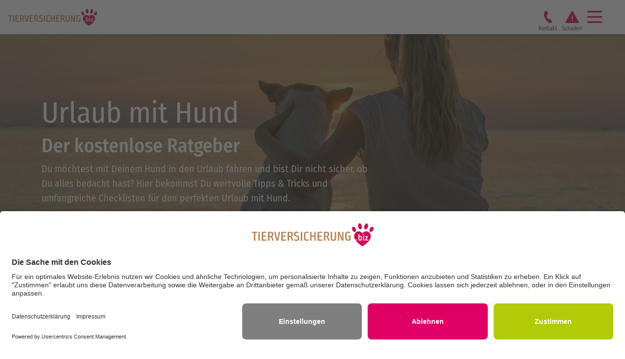

--- FILE ---
content_type: text/html;charset=utf-8
request_url: https://www.tierversicherung.biz/tiervision
body_size: 9555
content:
<!DOCTYPE html>
<html xmlns="http://www.w3.org/1999/xhtml" xml:lang="de" lang="de">
<head> <meta charset="utf-8"> <!-- Diese TYPO3-Seiten wurden realisiert von greenants // Agentur für digitale Transformation aus Köln: www.greenants.de This website is powered by TYPO3 - inspiring people to share! TYPO3 is a free open source Content Management Framework initially created by Kasper Skaarhoj and licensed under GNU/GPL. TYPO3 is copyright 1998-2025 of Kasper Skaarhoj. Extensions are copyright of their respective owners. Information and contribution at https://typo3.org/ --> <link rel="icon" href="/typo3conf/ext/ga_theme/Resources/Public/Icons/favicon.ico" type="image/vnd.microsoft.icon"> <title>Tiervision - Das Magazin</title> <meta name="generator" content="TYPO3 CMS" />
<meta name="description" content="Tiervision ist das Magazin von Tierversicherung.biz. Hier bekommt Ihr wertvolle Tipps und Tricks rund um unsere geliebten Haustiere - mit Herz und Verstand." />
<meta name="viewport" content="width=device-width, initial-scale=1, minimum-scale=1, maximum-scale=1, user-scalable=no" />
<meta property="og:type" content="website" />
<meta property="og:title" content="Tiervision" />
<meta property="og:description" content="Tiervision ist das Magazin von Tierversicherung.biz. Hier bekommt Ihr wertvolle Tipps und Tricks rund um unsere geliebten Haustiere - mit Herz und Verstand." />
<meta name="twitter:card" content="summary" />
<meta name="handheldfriendly" content="true" />
<meta name="copyright" content="Puntobiz GmbH" />
<meta name="language" content="de" />  <link rel="stylesheet" href="/typo3conf/ext/news/Resources/Public/Css/news-basic.css?1669033964" media="all">
<link rel="stylesheet" href="/typo3temp/assets/compressed/merged-f6a772312b9ef6a5ed345708873fb723-min.css?1765900315" media="all">
     <link rel="preload" href="/typo3conf/ext/ga_theme/Resources/Public/Vendor/slick/fonts/slick.woff" as="font" type="font/woff" crossorigin="anonymous" /><link rel="preload" href="/typo3conf/ext/ga_theme/Resources/Public/Vendor/slick/fonts/slick.ttf" as="font" type="font/ttf" crossorigin="anonymous" /><link rel="preload" href="/typo3conf/ext/ga_theme/Resources/Public/Fonts/icomoon.woff" as="font" type="font/woff" crossorigin="anonymous" /><link rel="preload" href="/typo3conf/ext/ga_theme/Resources/Public/Fonts/icomoon.ttf" as="font" type="font/ttf" crossorigin="anonymous" /><meta name="geo.placename" content="Luxemburger Str. 105, 50354 Efferen, Hürth, Germany" /><meta name="geo.position" content="50.892314;6.903554" /><meta name="geo.region" content="DE-Nordrhein-Westfalen" /><meta name="ICBM" content="50.892314, 6.903554" /><link rel="apple-touch-icon" href="/typo3conf/ext/ga_theme/Resources/Public/Icons/apple-touch-icon.png">
<link rel="apple-touch-icon" href="/typo3conf/ext/ga_theme/Resources/Public/Icons/apple-touch-icon-57x57.png" sizes="57x57">
<link rel="apple-touch-icon" href="/typo3conf/ext/ga_theme/Resources/Public/Icons/apple-touch-icon-60x60.png" sizes="60x60">
<link rel="apple-touch-icon" href="/typo3conf/ext/ga_theme/Resources/Public/Icons/apple-touch-icon-72x72.png" sizes="72x72">
<link rel="apple-touch-icon" href="/typo3conf/ext/ga_theme/Resources/Public/Icons/apple-touch-icon-76x76.png" sizes="76x76">
<link rel="apple-touch-icon" href="/typo3conf/ext/ga_theme/Resources/Public/Icons/apple-touch-icon-114x114.png" sizes="114x114">
<link rel="apple-touch-icon" href="/typo3conf/ext/ga_theme/Resources/Public/Icons/apple-touch-icon-120x120.png" sizes="120x120">
<link rel="apple-touch-icon" href="/typo3conf/ext/ga_theme/Resources/Public/Icons/apple-touch-icon-128x128.png" sizes="128x128">
<link rel="apple-touch-icon" href="/typo3conf/ext/ga_theme/Resources/Public/Icons/apple-touch-icon-144x144.png" sizes="144x144">
<link rel="apple-touch-icon" href="/typo3conf/ext/ga_theme/Resources/Public/Icons/apple-touch-icon-152x152.png" sizes="152x152">
<link rel="apple-touch-icon" href="/typo3conf/ext/ga_theme/Resources/Public/Icons/apple-touch-icon-180x180.png" sizes="180x180">
<link rel="apple-touch-icon" href="/typo3conf/ext/ga_theme/Resources/Public/Icons/apple-touch-icon-precomposed.png">
<link rel="icon" type="image/png" href="/typo3conf/ext/ga_theme/Resources/Public/Icons/favicon-16x16.png" sizes="16x16">
<link rel="icon" type="image/png" href="/typo3conf/ext/ga_theme/Resources/Public/Icons/favicon-32x32.png" sizes="32x32">
<link rel="icon" type="image/png" href="/typo3conf/ext/ga_theme/Resources/Public/Icons/favicon-96x96.png" sizes="96x96">
<link rel="icon" type="image/png" href="/typo3conf/ext/ga_theme/Resources/Public/Icons/favicon-160x160.png" sizes="160x160">
<link rel="icon" type="image/png" href="/typo3conf/ext/ga_theme/Resources/Public/Icons/favicon-192x192.png" sizes="192x192">
<link rel="icon" type="image/png" href="/typo3conf/ext/ga_theme/Resources/Public/Icons/favicon-196x196.png" sizes="196x196">
<meta name="msapplication-TileImage" content="/typo3conf/ext/ga_theme/Resources/Public/Icons/win8-tile-144x144.png">
<meta name="msapplication-TileColor" content="#ffffff">
<meta name="msapplication-navbutton-color" content="#ffffff">
<meta name="application-name" content="tierversicherung.biz"/>
<meta name="msapplication-tooltip" content="tierversicherung.biz"/>
<meta name="apple-mobile-web-app-title" content="tierversicherung.biz"/>
<meta name="msapplication-square70x70logo" content="/typo3conf/ext/ga_theme/Resources/Public/Icons/win8-tile-70x70.png">
<meta name="msapplication-square144x144logo" content="/typo3conf/ext/ga_theme/Resources/Public/Icons/win8-tile-144x144.png">
<meta name="msapplication-square150x150logo" content="/typo3conf/ext/ga_theme/Resources/Public/Icons/win8-tile-150x150.png">
<meta name="msapplication-wide310x150logo" content="/typo3conf/ext/ga_theme/Resources/Public/Icons/win8-tile-310x150.png">
<meta name="msapplication-square310x310logo" content="/typo3conf/ext/ga_theme/Resources/Public/Icons/win8-tile-310x310.png"><link rel="preconnect" href="//app.usercentrics.eu">
<link rel="preconnect" href="//api.usercentrics.eu">
<link rel="preload" href="//app.usercentrics.eu/browser-ui/latest/loader.js" as="script"><script id="usercentrics-cmp" data-settings-id="UyqJZbAV" src="https://app.usercentrics.eu/browser-ui/latest/loader.js" async></script><script type="text/plain" data-usercentrics="Mouseflow">
  window._mfq = window._mfq || [];
  (function() {
    var mf = document.createElement("script");
    mf.type = "text/javascript"; mf.defer = true;
    mf.src = "//cdn.mouseflow.com/projects/03435049-2f27-4578-a33b-2bd94149edd7.js";
    document.getElementsByTagName("head")[0].appendChild(mf);
  })();
</script><!-- Copyright (c) 2000-2022 etracker GmbH. All rights reserved. -->
<!-- This material may not be reproduced, displayed, modified or distributed -->
<!-- without the express prior written permission of the copyright holder. -->
<!-- etracker tracklet 5.0 -->
<script type="text/javascript">
// var et_pagename = "";
// var et_areas = "";
// var et_tval = 0;
// var et_tsale = 0;
// var et_tonr = "";
// var et_basket = "";
</script>
<script id="_etLoader" type="text/javascript" charset="UTF-8" data-block-cookies="true" data-respect-dnt="true" data-secure-code="3X9z3g" src="//code.etracker.com/code/e.js" async></script>
<!-- etracker tracklet 5.0 end --><script type="text/plain" data-usercentrics="Meta Pixel">
!function(f,b,e,v,n,t,s)
{if(f.fbq)return;n=f.fbq=function(){n.callMethod?
n.callMethod.apply(n,arguments):n.queue.push(arguments)};
if(!f._fbq)f._fbq=n;n.push=n;n.loaded=!0;n.version='2.0';
n.queue=[];t=b.createElement(e);t.async=!0;
t.src=v;s=b.getElementsByTagName(e)[0];
s.parentNode.insertBefore(t,s)}(window, document,'script',
'https://connect.facebook.net/en_US/fbevents.js');
fbq('init', '945637726710073');
fbq('track', 'PageView');
</script>
<link rel="canonical" href="https://www.tierversicherung.biz/tiervision"/>
 </head>
<body class="" data-referer="0"> <header class="page-header column"> <div class="logo-wrapper"> <a href="/"><img src="/typo3conf/ext/ga_theme/Resources/Public/Images/tierversicherung-logo.svg" width="54" height="11" class="logo" alt="Tierversicherung" ></a> </div> <div class="header-content"> <div class="cta-service"> <a class="cta-call-back fixed-hover cursor--pointer" data-toggle="modal" data-target="#contact--appointment"> <span class="header-one-paragraph-two"> Kontakt &amp; Termin </span> </a> <a href="/service" class="cta-call-back cta-login fixed-hover"><i class="icon-exclamation"></i><span class="header-one-paragraph-two">Schaden melden</span></a> </div> <nav class="main-nav"> <ul> <li class="nav-item"> <a href="/alle-tierversicherungen" title="Tier">Tier</a> </li> <li class="nav-item"> <a href="/versicherungen-tierberufe" title="Tierberufe">Tierberufe</a> </li> <li class="nav-item"> <a href="/tiervereine" title="Vereine">Vereine</a> </li> <li class="nav-item"> <a href="/versicherungen-tierhalter" title="Mensch">Mensch</a> </li> <li class="nav-item"> <a href="/ueber-uns" title="Über uns">Über uns</a> </li> <li class="nav-item"> <a href="/service" title="Service">Service</a> </li> <li class="nav-item active"> <a href="/tiervision" title="Tiervision">Tiervision</a> </li> </ul> </nav> </div> </header> <header class="header-mobile"> <div class="d-flex d-flex flex-row justify-content-end align-items-center w-100"> <div class="mr-auto"> <a href="/" class="logo"><img src="/typo3conf/ext/ga_theme/Resources/Public/Images/tierversicherung-logo.svg" width="54" height="11" class="header-mobile-img" alt="Tierversicherung" ></a> </div> <a class="navbar-phone utm-replace cursor--pointer" data-toggle="modal" data-target="#contact--appointment"> <i class="icon-phone"></i> <span>Kontakt</span> </a> <a href="/service" class="navbar-phone"><i class="icon-exclamation"></i><span>Schaden</span></a> <a href="#" class="navbar-toggle-open" title="Navigation öffnen" aria-label="Navigation" data-toggle="collapse" data-target="#navMainMobile" aria-controls="navMainMobile" aria-expanded="false"> <img class="navbar-toggle-open-img" alt="Navigation öffnen" src="/typo3conf/ext/ga_theme/Resources/Public/Images/menu.png" width="50" height="46" /> </a> </div> </header> <nav class="collapse navbar-collapse navbar-collapse-mobile" id="navMainMobile"> <div class="navbar-collapse-mobile-header"> <a href="#" class="navbar-toggle-close" title="Navigation schließen" aria-label="Navigation schließen" data-toggle="collapse" data-target="#navMainMobile" aria-controls="navMainMobile" aria-expanded="true"> <img class="navbar-toggle-close-img" alt="Navigation schließen" src="/typo3conf/ext/ga_theme/Resources/Public/Images/menu-close.png" width="50" height="50" /> </a> </div> <ul class="nav flex-column"> <li class="nav-item dropdown"> <a href="/alle-tierversicherungen" title="Tier"> Tier </a> <span class="dropdown-toggle" data-toggle="dropdown"></span> <ul class="dropdown-menu"> <li> <a class="dropdown-item" href="/hundeversicherung" title="Hund" target="">Hund</a> </li> <li> <a class="dropdown-item" href="/katzenversicherung" title="Katze" target="">Katze</a> </li> <li> <a class="dropdown-item" href="/pferdeversicherung" title="Pferd" target="">Pferd</a> </li> <li> <a class="dropdown-item" href="/kleintierversicherung" title="Kleintierversicherung" target="">Kleintierversicherung</a> </li> <li> <a class="dropdown-item" href="/weidetierversicherung" title="Weidetierversicherung" target="">Weidetierversicherung</a> </li> </ul> </li> <li class="nav-item dropdown"> <a href="/versicherungen-tierberufe" title="Tierberufe"> Tierberufe </a> <span class="dropdown-toggle" data-toggle="dropdown"></span> <ul class="dropdown-menu"> <li> <a class="dropdown-item" href="/tierbetreuung" title="Tierbetreuung" target="">Tierbetreuung</a> </li> <li> <a class="dropdown-item" href="/tierheilwesen" title="Tierheilwesen" target="">Tierheilwesen</a> </li> <li> <a class="dropdown-item" href="/tierausbildung" title="Tierausbildung" target="">Tierausbildung</a> </li> <li> <a class="dropdown-item" href="/tierpflege" title="Tierpflege" target="">Tierpflege</a> </li> <li> <a class="dropdown-item" href="/pferdeberufe" title="Pferdeberufe" target="">Pferdeberufe</a> </li> </ul> </li> <li class="nav-item dropdown"> <a href="/tiervereine" title="Vereine"> Vereine </a> <span class="dropdown-toggle" data-toggle="dropdown"></span> <ul class="dropdown-menu"> <li> <a class="dropdown-item" href="/tiervereine/versicherung-tierverein" title="Tierverein Versicherung" target="">Tierverein Versicherung</a> </li> <li> <a class="dropdown-item" href="/tiervereine/versicherung-pferdeverein" title="Pferdeverein Versicherung" target="">Pferdeverein Versicherung</a> </li> <li> <a class="dropdown-item" href="/tiervereine/versicherung-tierschutzverein" title="Tierschutzverein Versicherung" target="">Tierschutzverein Versicherung</a> </li> </ul> </li> <li class="nav-item dropdown"> <a href="/versicherungen-tierhalter" title="Mensch"> Mensch </a> <span class="dropdown-toggle" data-toggle="dropdown"></span> <ul class="dropdown-menu"> <li> <a class="dropdown-item" href="/versicherungen-tierhalter/privathaftpflicht" title="Privathaftpflicht" target="">Privathaftpflicht</a> </li> </ul> </li> <li class="nav-item"> <a href="/ueber-uns" title="Über uns" target="">Über uns</a> </li> <li class="nav-item dropdown"> <a href="/service" title="Service"> Service </a> <span class="dropdown-toggle" data-toggle="dropdown"></span> <ul class="dropdown-menu"> <li> <a class="dropdown-item" href="/service/kontakt" title="Kontakt" target="">Kontakt</a> </li> <li> <a class="dropdown-item" href="/service/aenderung" title="Änderung" target="">Änderung</a> </li> <li> <a class="dropdown-item" href="/service/schaden-melden" title="Schaden melden" target="">Schaden melden</a> </li> <li> <a class="dropdown-item" href="/service/kostenerstattung" title="Kostenerstattung" target="">Kostenerstattung</a> </li> <li> <a class="dropdown-item" href="/service/karriere" title="Karriere" target="">Karriere</a> </li> <li> <a class="dropdown-item" href="/service/tapsen-ticker" title="Tapsen-Ticker" target="">Tapsen-Ticker</a> </li> <li> <a class="dropdown-item" href="/service/kooperationspartner" title="Kooperationspartner" target="">Kooperationspartner</a> </li> </ul> </li> <li class="nav-item active dropdown"> <a href="/tiervision" title="Tiervision"> Tiervision </a> <span class="dropdown-toggle" data-toggle="dropdown"></span> <ul class="dropdown-menu"> <li> <a class="dropdown-item" href="/tiervision/tierschutz" title="Tierschutz" target="">Tierschutz</a> </li> <li> <a class="dropdown-item" href="/tiervision/wissenswertes" title="Wissenswertes" target="">Wissenswertes</a> </li> <li> <a class="dropdown-item" href="/tiervision/portrait" title="Portrait" target="">Portrait</a> </li> <li> <a class="dropdown-item" href="/tiervision/urlaub-mit-hund" title="Urlaub mit Hund" target="">Urlaub mit Hund</a> </li> </ul> </li> </ul> </nav> <button id="etwidgetBtn" class="etwidgetBtn rightPosBtn d-none" type="button"></button> <div id="etwidgetModal" class="etwidget"> <div class="etcontent"> <span id="etWidgetClose" class="etclose">&times;</span> <iframe id="etifr" src="https://www.eTermin.net/tierversicherung" height="1600px" width="100%" scrolling="no" frameborder="0"></iframe> <script id="etwidget" src="https://www.etermin.net/js/etwidget.min.js" data-text="Termin%20buchen" data-color="#DF0067" data-colortext="#FFFFFF" data-pos="right" data-size="full"></script> </div> </div> <div class="sticky--contact--button desktop cursor--pointer" data-toggle="modal" data-target="#contact--appointment"> <span>Beratung & Hilfe</span> </div> <div class="scbutton-mobile-wrapper"> <div class="sticky--contact--button mobile cursor--pointer" data-toggle="modal" data-target="#contact--appointment"> <span>Kontakt & Termin</span> </div> </div> <div class="modal" id="contact--appointment" tabindex="-1" aria-labelledby="exampleModalLabel" aria-hidden="true"> <div class="modal-dialog modal-fullscreen modal--contactAppointment"> <div class="modal-content-2"> <div class="modal-body"> <div class="container-wide"> <div class="row"> <div class="col-12"> <div class="header d-flex justify-content-between"> <div class=""> DU BRAUCHST <span class="color--pink">HILFE?</span> </div> <div class="hide--wrapper"> <button type="button" class="close" data-dismiss="modal" aria-label="Close"> <svg xmlns="http://www.w3.org/2000/svg" width="48" height="48" viewBox="0 0 24 24"> <path d="M23.954 21.03l-9.184-9.095 9.092-9.174-2.832-2.807-9.09 9.179-9.176-9.088-2.81 2.81 9.186 9.105-9.095 9.184 2.81 2.81 9.112-9.192 9.18 9.1z"/> </svg> </button> </div> </div> </div> </div> <div class="row card--wrapper"> <div class="col-12 col-xl-11"> <div class="row"> <div class="col-12 col-xl-4 mb-5 mb-xl-4 px-3"> <div class="card"> <div class="stoerer d-flex flex-row"> <div class="text"> besonders beliebt </div> <div class="icon"> <svg version="1.1" id="Ebene_1" xmlns="http://www.w3.org/2000/svg" xmlns:xlink="http://www.w3.org/1999/xlink" x="0px" y="0px" viewBox="0 0 40 35.1" style="enable-background:new 0 0 40 35.1;" xml:space="preserve"> <style type="text/css"> .st0 { fill: #E0BE03; } </style> <path id="Pfad_1" class="st0" d="M39.7,30.8c-0.3-0.8-1.1-1.4-2-1.5c-1.2-0.1-2.4-0.1-3.5-0.1c-0.6,0-1.3,0.1-1.9,0.1 c0.3-0.5,0.7-1.1,1-1.7c0.5-1,1-2,1.5-3c0.9-2.1,1.5-4.3,1.9-6.5c0.4-2.5,0.3-5-0.4-7.5c-0.1-0.3-0.2-0.7-0.3-1l-0.2-0.5l-0.1-0.3 l-0.1-0.3c-1.1-2.5-2.8-4.6-5-6.1c-1.6-1.1-3.5-1.9-5.4-2.2C23.5,0,21.8-0.1,20.2,0c-1.4,0.1-2.8,0.3-4.2,0.7 c-1.2,0.3-2.5,0.7-3.7,1.2c-1.1,0.5-2.2,1-3.3,1.6C8.5,3.8,8,4.1,7.5,4.4C7,4.7,6.5,5,6,5.3c-1.9,1.2-3.8,2.6-5.5,4 C0,9.7,0.1,10.6,0.8,11.2c0.6,0.6,1.6,0.8,2.3,0.4l0,0c1.8-1.4,3.6-2.6,5.5-3.8c0.5-0.3,1-0.6,1.5-0.8c0.5-0.3,1-0.5,1.5-0.8 c1-0.5,2.1-1,3.2-1.4c1.1-0.4,2.2-0.8,3.4-1c1.2-0.3,2.4-0.5,3.6-0.5c1.2-0.1,2.4,0,3.6,0.3c1.1,0.2,2.2,0.7,3.1,1.3 c0.4,0.3,0.9,0.7,1.2,1.1c0.4,0.4,0.7,0.8,1,1.3c0.3,0.5,0.5,1,0.7,1.5l0.1,0.2l0.1,0.2l0.1,0.4c0.1,0.3,0.2,0.5,0.2,0.8 c0.5,2.1,0.5,4.2,0.1,6.3c-0.4,2-1,4-1.9,5.8c-0.4,0.9-0.9,1.8-1.5,2.7c-0.3,0.5-0.6,1-0.9,1.5c-0.4-1.6-0.9-3.3-1.6-4.8 c-0.4-0.7-1.1-1.2-2-1.3c-0.9-0.1-1.4,0.5-1.2,1.2l0,0c0.5,1.7,0.8,3.5,0.9,5.2c0,0.9,0,1.7,0,2.6c0,0.8,0,1.7,0,2.6 c-0.1,0.7,0.2,1.3,0.6,1.8c0.9,1,2.3,1.4,3.5,1l0,0c0.9-0.4,1.7-0.8,2.5-1.2c0.8-0.4,1.6-0.7,2.5-0.9c0.9-0.3,1.8-0.5,2.7-0.6 c1-0.1,2-0.2,3-0.3l0,0c0.5,0.1,1-0.3,1.1-0.8C39.8,31.1,39.8,30.9,39.7,30.8z"/> </svg> </div> </div> <div class="bubble d-flex align-items-center justify-content-center"> <div>1</div> </div> <div class="card-body"> <h5 class="card-title">Telefontermin</h5> <p class="card-text d-none d-xl-block">Vereinbare gleich hier Deinen verbindlichen Termin. Wir können uns vorbereiten und gezielt auf Dein Anliegen eingehen.</p> <p class="card-text d-xl-none">Wir rufen Dich zum vereinbarten Termin an.</p> <div class="text-right text-xl-center"> <a class="btn btn-primary trigger--etwidget" href="#">Weiter</a> </div> </div> </div> </div> <div class="col-12 col-xl-8 mb-4 px-xl-4"> <div class="card-deck"> <div class="card mx-0 mx-xl-4 mb-5 mb-xl-0 teaser--form"> <div class="bubble d-flex align-items-center justify-content-center"> <div>2</div> </div> <div class="card-body"> <h5 class="card-title">Schreib uns</h5> <p class="card-text">Hier kannst Du uns einfach eine Nachricht zukommen lassen.</p> <div class="text-right text-xl-center"> <a href="#" data-href="/contact" class="btn btn-primary js-open-overlay" data-dismiss="modal"> Weiter </a> </div> </div> </div> <div class="card mx-0 mx-xl-4 mb-5 mb-xl-0 teaser--chat d-none"> <div class="bubble d-flex align-items-center justify-content-center"> <div>2</div> </div> <div class="card-body"> <h5 class="card-title">Schreib uns</h5> <p class="card-text">Ein Fachberater ist online und beantwortet Deine Fragen.</p> <div class="text-right text-xl-center"> <a class="btn btn-primary trigger--chat" href="#">Zum Chat</a> </div> <p class="card-text mt-3 mb-0"> <a href="#" data-href="/contact" class="js-open-overlay" data-dismiss="modal" style="font-size: 16px"> Zum Kontaktformular </a> </p> </div> </div> <div class="card mx-0 mx-xl-4 mb-5 mb-xl-0"> <div class="bubble d-flex align-items-center justify-content-center"> <div>3</div> </div> <div class="card-body"> <h5 class="card-title">Ruf uns an</h5> <p class="card-text">Ruf uns einfach an und wir helfen Dir schnell und unkompliziert weiter.</p> <p class="card-text m-0"> <a href="tel:0049223399076050" class="telephone">02233 99 07 60 50</a> </p> <p class="card-text mt-2">Mo - Fr von 9:00 - 15:00 Uhr</p> </div> </div> </div> </div> </div> </div> </div> </div> </div> </div> </div> </div> <div class="main_outer"> <div class="filter-slider banner-slider"> <section class="main_banner_bg mb--banner" title="" alt="" style="background-image: url(/fileadmin/user_upload/tiervision/Header-Tiervision.jpg)"> <div class="img-holder"> <picture> <source data-srcset="/fileadmin/_processed_/7/5/csm_Header-Tiervision_e51f6a8b2e.jpg" media="(min-width:768px)"/> <source data-srcset="/fileadmin/_processed_/7/5/csm_Header-Tiervision_e51f6a8b2e.jpg" media="(min-width:620px)"/> <source data-srcset="/fileadmin/_processed_/7/5/csm_Header-Tiervision_e51f6a8b2e.jpg" media="(min-width:0px)"/> <img src="/fileadmin/_processed_/7/5/csm_Header-Tiervision_e51f6a8b2e.jpg" alt="" title="" class="img-banner lazyload"/> </picture> </div> <div class="content-holder"> <div class="container"> <div class="row"> <div class="col-lg-12 col-xl-8"> <div class="banner_title" itemscope="itemscope" itemtype="http://schema.org/Article"> <div class="mb--bodytext" itemprop="description"> <h1 class="h2"><span class="pink-text">TIERVISION</span></h1> <p class="h4">Das Online-Magazin</p> <p>Alltägliche Herzensthemen unserer Vierbeiner mit Tipps und Tricks von Tierärzten, Tiertrainern und anderen Experten.</p> </div> </div> </div> </div> </div> </div> </section> <section class="main_banner_bg mb--banner" title="" alt="" style="background-image: url(/fileadmin/user_upload/tiervision/Urlaub-mit-Hund-Teaser-H.jpg)"> <div class="img-holder"> <picture> <source data-srcset="/fileadmin/_processed_/e/5/csm_Urlaub-mit-Hund-Teaser-H_2378175283.jpg" media="(min-width:768px)"/> <source data-srcset="/fileadmin/_processed_/e/5/csm_Urlaub-mit-Hund-Teaser-H_2378175283.jpg" media="(min-width:620px)"/> <source data-srcset="/fileadmin/_processed_/e/5/csm_Urlaub-mit-Hund-Teaser-H_2378175283.jpg" media="(min-width:0px)"/> <img src="/fileadmin/_processed_/e/5/csm_Urlaub-mit-Hund-Teaser-H_2378175283.jpg" alt="" title="" class="img-banner lazyload"/> </picture> </div> <div class="content-holder"> <div class="container"> <div class="row"> <div class="col-lg-12 col-xl-8"> <div class="banner_title" itemscope="itemscope" itemtype="http://schema.org/Article"> <div class="mb--bodytext" itemprop="description"> <h1 class="h2">Urlaub mit Hund</h1> <p class="h4">Der kostenlose Ratgeber</p> <p>Du möchtest mit Deinem Hund in den Urlaub fahren und bist Dir nicht sicher, ob Du alles bedacht hast? Hier bekommst Du wertvolle Tipps &amp; Tricks und umfangreiche Checklisten für den perfekten Urlaub mit Hund.&nbsp;</p> <p><a href="/tiervision/urlaub-mit-hund" class="btn-pink">Kostenfrei herunterladen</a></p> </div> </div> </div> </div> </div> </div> </section> </div> <div id="c5734" class="frame frame-default frame-type-mask_header frame-space-before-small"><h2 class="text-center">Unsere <span class="pink-text">Herzensthemen</span></h2><br/></div> <section id="c5721" class="container-wide"> <div class="frame frame-default frame-type-container-100 "> <section id="c5711" class="card_section news frame-default frame-type-mask_cards "> <div class="container container-cards"> <div class="card_outer row news-list layout--small"> <div class="col-sm-12 col-md-12 col-lg-4"> <div class="card"> <div class="banner_img"> <picture> <source data-srcset="/fileadmin/user_upload/tiervision/Tierschutz-Teaser.jpg" media="(min-width:1200px)"/> <source data-srcset="/fileadmin/_processed_/5/a/csm_Tierschutz-Teaser_e87ab1f8d9.jpg" media="(min-width:768px)"/> <source data-srcset="/fileadmin/_processed_/5/a/csm_Tierschutz-Teaser_e87ab1f8d9.jpg" media="(min-width:620px)"/> <source data-srcset="/fileadmin/_processed_/5/a/csm_Tierschutz-Teaser_e87ab1f8d9.jpg" media="(min-width:0px)"/> <img src="[data-uri]" srcset="/fileadmin/user_upload/tiervision/Tierschutz-Teaser.jpg" alt="" title="" class="img-fluid lazyload"/> </picture> </div> <div class="content_block content-fixed"> <div class="content-holder"> <h3 class="title_bk">Tierschutz</h3> <div class="sub-text"> <p>Neuigkeiten, spannende Stories sowie Tipps rund um den Schutz der Tiere erwarten Dich hier.</p> </div> </div> <div class="text-center"> <a href="/tiervision/tierschutz" class="btn-pink"> mehr erfahren </a> </div> </div> </div> </div> <div class="col-sm-12 col-md-12 col-lg-4"> <div class="card"> <div class="banner_img"> <picture> <source data-srcset="/fileadmin/user_upload/tiervision/Portraits-Teaser.jpg" media="(min-width:1200px)"/> <source data-srcset="/fileadmin/_processed_/b/d/csm_Portraits-Teaser_3fac935da2.jpg" media="(min-width:768px)"/> <source data-srcset="/fileadmin/_processed_/b/d/csm_Portraits-Teaser_3fac935da2.jpg" media="(min-width:620px)"/> <source data-srcset="/fileadmin/_processed_/b/d/csm_Portraits-Teaser_3fac935da2.jpg" media="(min-width:0px)"/> <img src="[data-uri]" srcset="/fileadmin/user_upload/tiervision/Portraits-Teaser.jpg" alt="" title="" class="img-fluid lazyload"/> </picture> </div> <div class="content_block content-fixed"> <div class="content-holder"> <h3 class="title_bk">Portraits</h3> <div class="sub-text"> <p>Sie kämpfen für die Tiere, sie leiden mit ihnen und sie lieben sie aus vollem Herzen. Wir stellen sie Euch vor.</p> </div> </div> <div class="text-center"> <a href="/tiervision/portrait" class="btn-pink"> mehr erfahren </a> </div> </div> </div> </div> <div class="col-sm-12 col-md-12 col-lg-4"> <div class="card"> <div class="banner_img"> <picture> <source data-srcset="/fileadmin/user_upload/tiervision/Wissenswertes-Teaser.jpg" media="(min-width:1200px)"/> <source data-srcset="/fileadmin/_processed_/0/d/csm_Wissenswertes-Teaser_dea57d60da.jpg" media="(min-width:768px)"/> <source data-srcset="/fileadmin/_processed_/0/d/csm_Wissenswertes-Teaser_dea57d60da.jpg" media="(min-width:620px)"/> <source data-srcset="/fileadmin/_processed_/0/d/csm_Wissenswertes-Teaser_dea57d60da.jpg" media="(min-width:0px)"/> <img src="[data-uri]" srcset="/fileadmin/user_upload/tiervision/Wissenswertes-Teaser.jpg" alt="" title="" class="img-fluid lazyload"/> </picture> </div> <div class="content_block content-fixed"> <div class="content-holder"> <h3 class="title_bk">Wissens&shy;wertes</h3> <div class="sub-text"> <p>Hier findest Du wissenswerte Fakten und Geschichten rund um die Welt unserer Tiere. Es lohnt sich.</p> </div> </div> <div class="text-center"> <a href="/tiervision/wissenswertes" class="btn-pink"> mehr erfahren </a> </div> </div> </div> </div> </div> </div> </section> </div> </section> <div class="filter-slider banner-slider"> <section class="main_banner_bg mb--banner" title="" alt="" style="background-image: url(/fileadmin/user_upload/tiervision/Hund_in_den_Urlaub.jpg)"> <div class="img-holder"> <picture> <source data-srcset="/fileadmin/_processed_/f/2/csm_Hund_in_den_Urlaub_5ce7d069e6.jpg" media="(min-width:768px)"/> <source data-srcset="/fileadmin/_processed_/f/2/csm_Hund_in_den_Urlaub_5ce7d069e6.jpg" media="(min-width:620px)"/> <source data-srcset="/fileadmin/_processed_/f/2/csm_Hund_in_den_Urlaub_5ce7d069e6.jpg" media="(min-width:0px)"/> <img src="/fileadmin/_processed_/f/2/csm_Hund_in_den_Urlaub_5ce7d069e6.jpg" alt="" title="" class="img-banner lazyload"/> </picture> </div> <div class="content-holder"> <div class="container"> <div class="row"> <div class="col-lg-12 col-xl-8"> <div class="banner_title" itemscope="itemscope" itemtype="http://schema.org/Article"> <div class="mb--bodytext" itemprop="description"> <h1 class="h2">URLAUB MIT HUND</h1> <p class="h4">Der kostenlose Ratgeber</p> <p>Du bekommst wertvolle Tipps und Tricks und Checklisten mit allen Dingen, die es zu beachten gibt und die unbedingt in das ‚Pfotengepäck‘ Deines Hundes gehören.</p> <p><a href="/tiervision/urlaub-mit-hund" class="btn-green">Jetzt herunterladen</a></p> </div> </div> </div> </div> </div> </div> </section> </div> <div id="c5725" class="frame frame-default frame-type-mask_header frame-space-before-medium frame-space-after-extra-small"><h2 class="text-center">Lexikon der <span class="pink-text">Tierkrankheiten</span></h2><br/></div> <div id="c5726" class="frame frame-default frame-type-list "><section class="card_section news"><div class="card_outer row news-list"><!--TYPO3SEARCH_end--><div class="col-sm-12 col-md-6 col-lg-4 news-item"><div class="card" itemscope="itemscope" itemtype="http://schema.org/Article"><div class="banner_img"><a title="Entropium beim Hund" target="_blank" href="https://www.tierversicherung.biz/tierkrankheiten/entropium-beim-hund"><img class="img-fluid lazyload" title="Entropium beim Hund" alt="Tierarzt untersucht die Augen einer Bulldogge" src="/fileadmin/user_upload/krankheitslexikon/headerbilder/entropium-header.jpg" width="1920" height="900" /></a></div><div class="content_block content-fixed"><div class="content-holder"><h3 class="title_bk" itemprop="headline"> Entropium beim Hund </h3><p class="sub-text" itemprop="description" style="max-width:initial;"> Bei einem Entropium handelt es sich um eine Fehlstellung des Augenlids, bei der das Lid nach innen gestülpt ist. Das führt dazu, dass die Wimpern oder Haare kontinuierlich an der Hornhaut reiben und diese somit ständig gereizt ist. </p></div><div class="text-center"><a class="btn-pink" title="Entropium beim Hund" target="_blank" href="https://www.tierversicherung.biz/tierkrankheiten/entropium-beim-hund"> Weiterlesen </a></div></div></div></div><div class="col-sm-12 col-md-6 col-lg-4 news-item"><div class="card" itemscope="itemscope" itemtype="http://schema.org/Article"><div class="banner_img"><a title="Grauer Star beim Hund" target="_blank" href="https://www.tierversicherung.biz/tierkrankheiten/grauer-star-beim-hund"><img class="img-fluid lazyload" title="Grauer Star beim Hund" alt="Blinder Hund liegt auf einer grauen Decke" src="/fileadmin/user_upload/krankheitslexikon/headerbilder/grauer-star-header.jpg" width="1920" height="900" /></a></div><div class="content_block content-fixed"><div class="content-holder"><h3 class="title_bk" itemprop="headline"> Grauer Star beim Hund </h3><p class="sub-text" itemprop="description" style="max-width:initial;"> Der Graue Star (Katarakt) gehört zu den häufigsten Ursachen für die Erblindung beim Hund. Hierbei handelt es sich um eine Trübung der Linse, die ein oder beide Augen betreffen kann. </p></div><div class="text-center"><a class="btn-pink" title="Grauer Star beim Hund" target="_blank" href="https://www.tierversicherung.biz/tierkrankheiten/grauer-star-beim-hund"> Weiterlesen </a></div></div></div></div><div class="col-sm-12 col-md-6 col-lg-4 news-item"><div class="card" itemscope="itemscope" itemtype="http://schema.org/Article"><div class="banner_img"><a title="Pyometra beim Hund" target="_blank" href="https://www.tierversicherung.biz/tierkrankheiten/pyometra-beim-hund"><img class="img-fluid lazyload" title="Pyometra beim Hund" alt="Eitrige Gebärmutterentzündung Hund" src="/fileadmin/user_upload/krankheitslexikon/headerbilder/pyometra-header.jpg" width="1920" height="900" /></a></div><div class="content_block content-fixed"><div class="content-holder"><h3 class="title_bk" itemprop="headline"> Pyometra beim Hund </h3><p class="sub-text" itemprop="description" style="max-width:initial;"> Die Pyometra (Gebärmutterentzündung) ist die häufigste Erkrankung der Geschlechtsorgane bei Hündinnen. Bei 25 % der unkastrierten Hündinnen tritt die Gebärmutterentzündung zwischen dem 6. und dem 10. Lebensjahr auf. </p></div><div class="text-center"><a class="btn-pink" title="Pyometra beim Hund" target="_blank" href="https://www.tierversicherung.biz/tierkrankheiten/pyometra-beim-hund"> Weiterlesen </a></div></div></div></div><!--TYPO3SEARCH_begin--></div></section></div> <div class="container "><div id="c5728" class="frame frame-default frame-type-text frame-space-after-medium"><div class="ce-text"><p class="text-center"><a href="/tierkrankheiten" title="zum Krankheitenlexikon" class="btn-green">alle Artikel anzeigen</a></p></div></div></div> <section class="mb--sbs frame-space-before-medium frame-space-after-large"> <div class="container"> <div class="row"> <div class="col-lg-8 _offset-lg-1"> <img class="img-fluid img-rounded" src="/fileadmin/user_upload/elementbilder/meinbusiness-start.jpg" width="750" height="700" alt="" /> </div> <div class="col-lg-3 mb--sb--half-margin"> <h2 class="mb--sbs--header">Finde den Partner für Dich und Dein Tier</h2> <div class="mb--sbs--bodytext"> <p>Du suchst nach einem neuen Hundetrainer? Deine Haustiere benötigen eine Urlaubsbetreuung und Du möchtest sie gut aufgehoben wissen? Dein Pferd könnte eine Physiotherapie vertragen und Du weißt nicht wer das beste Angebot hat?</p> <p>Kein Problem! Wir haben Dir aus unserem Netzwerk die besten Anbieter zusammengestellt. Unsere Business-Partner stellen sich Dir vor und Du kannst schnell und einfach Kontakt aufnehmen.</p> <p><a href="/business-partner" class="btn-pink">Jetzt suchen&nbsp;</a></p> <br/> </div> </div> </div> </div> </section> </div> <footer> <div class="footer-1"> <div> <div class="versicherung"> </div> </div> <div class="footer-paragraph"> <div id="c1759" class="frame frame-default frame-type-menu_pages "><h2 class="footer-art">Tierversicherungen</h2><ul><li><a class="footer-art-paragraph" href="/hundeversicherung" title="Hundeversicherung"> Hundeversicherung </a></li><li><a class="footer-art-paragraph" href="/katzenversicherung" title="Katzenversicherung"> Katzenversicherung </a></li><li><a class="footer-art-paragraph" href="/pferdeversicherung" title="Pferdeversicherung"> Pferdeversicherung </a></li><li><a class="footer-art-paragraph" href="/kleintierversicherung" title="Kleintierversicherung"> Kleintierversicherung </a></li><li><a class="footer-art-paragraph" href="/weidetierversicherung" title="Weidetierversicherung"> Weidetierversicherung </a></li></ul></div> <div id="c2365" class="frame frame-default frame-type-menu_pages "><h2 class="footer-art">Tierberufe &amp; Vereine</h2><ul><li><a class="footer-art-paragraph" href="/versicherungen-tierberufe" title="Tierberufe"> Tierberufe </a></li><li><a class="footer-art-paragraph" href="/tiervereine" title="Vereine"> Vereine </a></li></ul></div> <div id="c7" class="frame frame-default frame-type-menu_pages "><h2 class="footer-art">Top Seiten</h2><ul><li><a class="footer-art-paragraph" href="/hundeversicherung/hundehaftpflicht" title="Hundehaftpflicht"> Hundehaftpflicht </a></li><li><a class="footer-art-paragraph" href="/hundeversicherung/hundekrankenversicherung" title="Hundekrankenversicherung"> Hundekrankenversicherung </a></li><li><a class="footer-art-paragraph" href="/hundeversicherung/hunde-op-versicherung" title="Hunde OP Versicherung"> Hunde OP Versicherung </a></li><li><a class="footer-art-paragraph" href="/hundeversicherung/hunde-rund-um-sicher" title="Hunde Rund um Sicher"> Hunde Rund um Sicher </a></li><li><a class="footer-art-paragraph" href="/katzenversicherung/katzenkrankenversicherung" title="Katzenkrankenversicherung"> Katzenkrankenversicherung </a></li><li><a class="footer-art-paragraph" href="/katzenversicherung/katzen-op-versicherung" title="Katzen OP Versicherung"> Katzen OP Versicherung </a></li><li><a class="footer-art-paragraph" href="/pferdeversicherung/pferdehaftpflicht" title="Pferdehaftpflicht"> Pferdehaftpflicht </a></li><li><a class="footer-art-paragraph" href="/pferdeversicherung/pferde-op-versicherung" title="Pferde OP Versicherung"> Pferde OP Versicherung </a></li><li><a class="footer-art-paragraph" href="/pferdeversicherung/pferdekrankenversicherung" title="Pferdekrankenversicherung"> Pferdekrankenversicherung </a></li><li><a class="footer-art-paragraph" href="/pferdeversicherung/pferde-rund-um-sicher" title="Pferde Rund um Sicher"> Pferde Rund um Sicher </a></li></ul></div> <div id="c6" class="frame frame-default frame-type-menu_pages "><h2 class="footer-art">Wir für Dich</h2><ul><li><a class="footer-art-paragraph" href="/service" title="Service"> Service </a></li><li><a class="footer-art-paragraph" href="/service/karriere" title="Karriere"> Karriere </a></li><li><a class="footer-art-paragraph" href="/ueber-uns" title="Über uns"> Über uns </a></li><li><a class="footer-art-paragraph" href="/tierkrankheiten" title="Tierkrankheiten"> Tierkrankheiten </a></li><li><a class="footer-art-paragraph" href="/mein-business" title="Mein Business"> Mein Business </a></li><li><a class="footer-art-paragraph" href="/mein-biz/login" title="Mein Business-Login"> Mein Business-Login </a></li><li><a class="footer-art-paragraph" href="/service/tapsen-ticker" title="Tapsen-Ticker"> Tapsen-Ticker </a></li></ul></div> </div> </div> <div class="footer-two"> <div class="footer-two-part-one"> <a href="https://www.facebook.com/tierversicherung.biz" title="Folgen Sie uns auf Facebook" target="_blank" rel="noreferrer"><img src="/typo3conf/ext/ga_theme/Resources/Public/Images/facebook.png" width="74" height="76" class="social-media" alt="Facebook" title="Tierversicherung.biz auf Facebook" ></a><a href="https://www.youtube.com/tierversicherung" title="Folgen Sie uns auf YouTube" target="_blank" rel="noreferrer"><img src="/typo3conf/ext/ga_theme/Resources/Public/Images/youtube.png" width="80" height="79" class="social-media" alt="YouTube" title="Tierversicherung.biz auf YouTube" ></a> </div> <div class="footer-two-part-two"> <a href="/" class="footer-two-a">@ tierversicherung.biz 2025</a> <span> <a href="/impressum" class="footer-two-a" title="Impressum">Impressum</a> <a href="/datenschutz" class="footer-two-a" title="Datenschutz">Datenschutz</a> <a href="/erstinformation" class="footer-two-a" title="Erstinformation">Erstinformation</a> <a href="/agb" class="footer-two-a" title="AGB">AGB</a> <a href="#" onClick="UC_UI.showSecondLayer(); return false;" class="footer-two-a" title="">Cookie-Einstellungen</a> </span> </div> </div> </footer> <div id="ie-overlay"> <strong class="h1">Oh nein! Dein <span>Browser ist veraltet</span>.</strong> <p>Bitte nutze einen modernen Browser wie z.B. Google Chrome, damit Du alle Funktionen unserer Website nutzen kannst.<br/> Alternativ helfen wir Dir unter 02233 / 99 07 60 50 gerne telefonisch weiter!</p> <div class="btn-holder"> <a href="https://www.google.com/intl/de_de/chrome/" class="btn-green" target="_blank" title="Google Chrome herunterladen">Google Chrome herunterladen</a> <a href="#" class="btn-pink" onclick="document.getElementById('ie-overlay').classList.add('hidden'); return false;">OK, verstanden!</a> </div> </div> <script src="/typo3conf/ext/ga_theme/Resources/Public/JavaScript/jquery-3.6.0.min.js?1758811631"></script>
<script src="/typo3conf/ext/ga_theme/Resources/Public/JavaScript/slick-starter.js?1758811631"></script>
<script src="/typo3conf/ext/ga_product/Resources/Public/JavaScript/jquery.cookie.js?1758811631"></script>
<script src="/typo3conf/ext/ga_product/Resources/Public/JavaScript/moment.min.js?1758811631"></script>
<script src="/typo3conf/ext/ga_product/Resources/Public/JavaScript/bootstrap.material.js?1758811631"></script>
<script src="/typo3conf/ext/ga_product/Resources/Public/JavaScript/bootstrap.ripples.js?1758811631"></script>
<script src="/typo3conf/ext/ga_product/Resources/Public/JavaScript/survey.jquery.min.js?1758811631"></script>
<script src="/typo3conf/ext/ga_contact/Resources/Public/JavaScript/ga_contact.js?1758811630"></script>
<script src="/typo3conf/ext/ga_klicktipp/Resources/Public/JavaScript/ga_klicktipp.js?1758811630"></script>
<script src="/typo3conf/ext/ga_dictionary/Resources/Public/JavaScript/ga_dictionary.js?1758811630"></script>
<script src="/typo3conf/ext/ga_podcast/Resources/Public/JavaScript/ga_podcast.js?1758811630"></script>
<script src="/typo3conf/ext/ga_training/Resources/Public/JavaScript/ga_training.js?1758811631"></script>
<script src="/typo3conf/ext/ga_material/Resources/Public/JavaScript/ga_material.js?1758811630"></script>
<script src="/typo3conf/ext/ga_feuser/Resources/Public/JavaScript/ga_feuser.js?1758811630"></script>
<script src="/typo3conf/ext/ga_theme/Resources/Public/Vendor/js/popper.min.js?1758811631"></script>
<script src="/typo3conf/ext/ga_theme/Resources/Public/Vendor/js/bootstrap.min.js?1758811631"></script>
<script src="/typo3conf/ext/ga_theme/Resources/Public/Vendor/js/lazysizes.min.js?1758811631"></script>
<script src="/typo3conf/ext/ga_theme/Resources/Public/Vendor/slick/slick.min.js?1758811631"></script>
<script src="/typo3conf/ext/ga_theme/Resources/Public/Vendor/owl/owl.carousel.min.js?1758811631"></script>
<script src="/typo3conf/ext/ga_theme/Resources/Public/JavaScript/jquery-ias.min.js?1758811631"></script>
<script src="/typo3conf/ext/ga_theme/Resources/Public/JavaScript/modernizr.js?1758811631"></script>
<script src="/typo3conf/ext/ga_theme/Resources/Public/JavaScript/tiny-date-picker.min.js?1758811631"></script>
<script src="/typo3conf/ext/ga_theme/Resources/Public/JavaScript/parsley.min.js?1758811631"></script>
<script src="/typo3conf/ext/ga_theme/Resources/Public/JavaScript/scripts.js?1758811631"></script>
<script src="/typo3conf/ext/ga_theme/Resources/Public/JavaScript/tracking.js?1758811631"></script>
<script src="/typo3conf/ext/ga_theme/Resources/Public/JavaScript/overlays.js?1758811631"></script>
<script src="/typo3conf/ext/ga_theme/Resources/Public/JavaScript/dropzone.js?1758811631"></script>
<script src="/typo3conf/ext/ga_theme/Resources/Public/JavaScript/isotope.pkgd.min.js?1758811631"></script>
 <script src="/typo3conf/ext/cs_seo/Resources/Public/JavaScript/cs_seo.ga.js?1747725762"></script>
<script src="/typo3conf/ext/femanager/Resources/Public/JavaScript/Validation.min.js?1753173740"></script>
<script src="/typo3conf/ext/femanager/Resources/Public/JavaScript/Femanager.min.js?1753173740"></script>
<script src="/typo3conf/ext/ga_product/Resources/Public/JavaScript/ga_product.js?1758811631"></script>
<script src="/typo3conf/ext/ga_product/Resources/Public/JavaScript/ga_quickcheck.js?1758811631"></script>
  
 </body>
</html>

--- FILE ---
content_type: text/css
request_url: https://www.tierversicherung.biz/typo3temp/assets/compressed/merged-f6a772312b9ef6a5ed345708873fb723-min.css?1765900315
body_size: 130444
content:
@charset "UTF-8";.ce-align-left{text-align:left}.ce-align-center{text-align:center}.ce-align-right{text-align:right}.ce-table td,.ce-table th{vertical-align:top}.ce-textpic,.ce-image,.ce-nowrap .ce-bodytext,.ce-gallery,.ce-row,.ce-uploads li,.ce-uploads div{overflow:hidden}.ce-left .ce-gallery,.ce-column{float:left}.ce-center .ce-outer{position:relative;float:right;right:50%}.ce-center .ce-inner{position:relative;float:right;right:-50%}.ce-right .ce-gallery{float:right}.ce-gallery figure{display:table;margin:0}.ce-gallery figcaption{display:table-caption;caption-side:bottom}.ce-gallery img{display:block}.ce-gallery iframe{border-width:0}.ce-border img,.ce-border iframe{border:2px solid #000;padding:0}.ce-intext.ce-right .ce-gallery,.ce-intext.ce-left .ce-gallery,.ce-above .ce-gallery{margin-bottom:10px}.ce-image .ce-gallery{margin-bottom:0}.ce-intext.ce-right .ce-gallery{margin-left:10px}.ce-intext.ce-left .ce-gallery{margin-right:10px}.ce-below .ce-gallery{margin-top:10px}.ce-column{margin-right:10px}.ce-column:last-child{margin-right:0}.ce-row{margin-bottom:10px}.ce-row:last-child{margin-bottom:0}.ce-above .ce-bodytext{clear:both}.ce-intext.ce-left ol,.ce-intext.ce-left ul{padding-left:40px;overflow:auto}.ce-headline-left{text-align:left}.ce-headline-center{text-align:center}.ce-headline-right{text-align:right}.ce-uploads{margin:0;padding:0}.ce-uploads li{list-style:none outside none;margin:1em 0}.ce-uploads img{float:left;padding-right:1em;vertical-align:top}.ce-uploads span{display:block}.ce-table{width:100%;max-width:100%}.ce-table th,.ce-table td{padding:.5em .75em;vertical-align:top}.ce-table thead th{border-bottom:2px solid #dadada}.ce-table th,.ce-table td{border-top:1px solid #dadada}.ce-table-striped tbody tr:nth-of-type(odd){background-color:rgb(0 0 0 / .05)}.ce-table-bordered th,.ce-table-bordered td{border:1px solid #dadada}.frame-space-before-extra-small{margin-top:1em}.frame-space-before-small{margin-top:2em}.frame-space-before-medium{margin-top:3em}.frame-space-before-large{margin-top:4em}.frame-space-before-extra-large{margin-top:5em}.frame-space-after-extra-small{margin-bottom:1em}.frame-space-after-small{margin-bottom:2em}.frame-space-after-medium{margin-bottom:3em}.frame-space-after-large{margin-bottom:4em}.frame-space-after-extra-large{margin-bottom:5em}.frame-ruler-before:before{content:'';display:block;border-top:1px solid rgb(0 0 0 / .25);margin-bottom:2em}.frame-ruler-after:after{content:'';display:block;border-bottom:1px solid rgb(0 0 0 / .25);margin-top:2em}.frame-indent{margin-left:15%;margin-right:15%}.frame-indent-left{margin-left:33%}.frame-indent-right{margin-right:33%}.femanager_flashmessages>div{background-position:10px 12px;background-repeat:no-repeat;margin-bottom:4px;padding:12px 12px 12px 36px}.femanager_flashmessages>.message-2{background-color:#F6D3CF;border:1px solid #D66C68;color:#AA0225}.femanager_flashmessages>.message-1{background-color:#FBF6DE;border:1px solid #B1905C;color:#9E7D4A}.femanager_flashmessages>.message-0{background-color:#CDEACA;border:1px solid #58B548;color:#3B7826}.femanager_flashmessages>.message--1{background-color:#EAF7FF;border:1px solid #C5DBE6;color:#4C73A1}.femanager_flashmessages>.message--2{background-color:#F6F7FA;border:1px solid #C2CBCF;color:#444}.femanager_note{background-position:10px 12px;background-repeat:no-repeat;margin-bottom:4px;padding:12px 12px 12px 36px;background-color:#F6F7FA;border:1px solid #C2CBCF;color:#444;list-style-type:none;margin-left:0}.femanager_error{background-position:10px 12px;background-repeat:no-repeat;margin-bottom:4px;padding:12px 12px 12px 36px;background-color:#F6D3CF;border:1px solid #D66C68;color:#AA0225;list-style-type:none;margin-left:0}
.sv_window{position:fixed;bottom:3px;right:10px;background-color:cadetblue;padding:1px;font-family:"Helvetica Neue",Helvetica,Arial,sans-serif;font-size:14px;font-style:normal;font-weight:400;line-height:1.42857143;text-align:left;text-align:start;text-decoration:none;text-shadow:none;text-transform:none;letter-spacing:normal;word-break:normal;word-spacing:normal;word-wrap:normal;white-space:normal;background-color:#fff;-webkit-background-clip:padding-box;background-clip:padding-box;border:1px solid #ccc;border:1px solid rgb(0 0 0 / .2);border-radius:6px;-webkit-box-shadow:0 5px 10px rgb(0 0 0 / .2);box-shadow:0 5px 10px rgb(0 0 0 / .2);line-break:auto}.sv_window_title{padding:8px 14px;margin:0;font-size:14px;background-color:#f7f7f7;border-bottom:1px solid #ebebeb;border-radius:5px 5px 0 0}.sv_window_content{padding:8px;margin:0}.sv_window_title a,.sv_window_title a:link,.sv_window_title a:visited{text-decoration:none;font-size:14px;font-style:normal;color:#000}.sv_main.sv_frame .sv_container{max-width:80%;margin:auto;padding:0 1em}.sv_main.sv_frame .sv_container .sv_header{padding-top:5em;padding-bottom:1em}.sv_main{background-color:#f4f4f4}.sv_main hr{border-bottom:1px solid #e7e7e7}.sv_main input[type="button"],.sv_main button{color:#fff;background-color:#1ab394}.sv_main input[type="button"]:hover,.sv_main button:hover{background-color:#179d82}.sv_main .sv_q_other input,.sv_main .sv_q_text_root,.sv_main .sv_q_dropdown_control,.sv_main input:not([type="button"]):not([type="reset"]):not([type="submit"]):not([type="image"]):not([type="checkbox"]):not([type="radio"]),.sv_main select,.sv_main textarea{border:1px solid #e7e7e7;color:#6d7072;background-color:#fff}.sv_main .sv_q_other input:focus,.sv_main .sv_q_text_root:focus,.sv_main .sv_q_dropdown_control:focus,.sv_main input:not([type="button"]):not([type="reset"]):not([type="submit"]):not([type="image"]):not([type="checkbox"]):not([type="radio"]):focus,.sv_main select:focus,.sv_main textarea:focus{border:1px solid #1ab394}.sv_main .sv_select_wrapper{background-color:#fff}.sv_main .sv_select_wrapper:before{background-color:#1ab394}.sv_main .sv_header{color:#6d7072}.sv_main .sv_custom_header{background-color:#e7e7e7}.sv_main .sv_container{color:#6d7072}.sv_main .sv_body{background-color:#fff;border-top:2px solid #1ab394}.sv_main .sv_progress{background-color:#e7e7e7;margin-bottom:2em}.sv_main .sv_progress_bar{background-color:#1ab394}.sv_main .sv_p_root>.sv_row{border-bottom:1px solid #e7e7e7}.sv_main .sv_p_root>.sv_row:nth-child(odd){background-color:#fff}.sv_main .sv_p_root>.sv_row:nth-child(even){background-color:#f4f4f4}.sv_main .sv_q_erbox:not([style*="display: none"]):not([style*="display:none"]){border:1px solid #ed5565;background-color:#fcdfe2;color:#ed5565}.sv_main .sv_q_erbox:not([style*="display: none"]):not([style*="display:none"])+input,.sv_main .sv_q_erbox:not([style*="display: none"]):not([style*="display:none"])+textarea,.sv_main .sv_q_erbox:not([style*="display: none"]):not([style*="display:none"])+.sv_select_wrapper select{border:1px solid #ed5565}.sv_main .sv_q_erbox:not([style*="display: none"]):not([style*="display:none"])+input:focus,.sv_main .sv_q_erbox:not([style*="display: none"]):not([style*="display:none"])+textarea:focus,.sv_main .sv_q_erbox:not([style*="display: none"]):not([style*="display:none"])+.sv_select_wrapper select:focus{outline:#ed5565 auto 5px}.sv_main table.sv_q_matrix tr,.sv_main table.sv_q_matrix_dropdown tr,.sv_main table.sv_q_matrix_dynamic tr{border-bottom:1px solid #e7e7e7}.sv_main .sv_q_m_cell_selected{color:#fff;background-color:#179d82}.sv_main .sv_q_rating_item.active .sv_q_rating_item_text{background-color:#179d82;border-color:#179d82;color:#fff}.sv_main .sv_q_rating_item .sv_q_rating_item_text{border:1px solid #e7e7e7}.sv_main .sv_q_rating_item .sv_q_rating_item_text:hover{border:1px solid #179d82}.sv_main .sv_q_imgsel.checked label>div{background-color:#1ab394}.sv_main .sv_q_file_remove:hover{color:#1ab394}.sv_main .sv-boolean__switch{background-color:#1ab394}.sv_main .sv-boolean__slider{background-color:#fff}.sv_main .sv-boolean__label--disabled{color:rgb(64 64 64 / .5)}.sv_main{position:relative;width:100%;font-family:"Segoe UI",Frutiger,"Frutiger Linotype","Dejavu Sans","Helvetica Neue",Arial,sans-serif;font-size:14px}.sv_main hr{border:none}.sv_main input[type="button"],.sv_main button{font-size:.85em;font-weight:700;line-height:2em;border:none;min-width:100px;cursor:pointer;padding:0 2em;border-radius:2px}.sv_main .sv_custom_header{position:absolute;width:100%;height:74%;max-height:275px}.sv_main .sv_container{position:relative}.sv_main .sv_container .sv_header{padding:1em}.sv_main .sv_container .sv_header h3{font-size:2em;font-weight:300;margin:0}.sv_main .sv_container .sv_body{padding:1em 1em 1.6428em 1em}.sv_main .sv_container .sv_body.sv_completed_page{text-align:center;padding:5em 1em}.sv_main .sv_container .sv_body.sv_completed_page>h3{margin:0;font-size:30px;font-weight:300}.sv_main .sv_container .sv_body .sv_progress{height:.3em}.sv_main .sv_container .sv_body .sv_progress .sv_progress_bar{height:100%;min-width:100px;position:relative;margin-top:2em}.sv_main .sv_container .sv_body .sv_progress .sv_progress_bar>span{position:absolute;top:-1.5em;display:inline-block;white-space:nowrap}.sv_main .sv_container .sv_body .sv_p_root .sv_page_title{font-size:1em;margin-top:.1em;font-weight:400}.sv_main .sv_container .sv_body .sv_p_root .sv_p_title{font-weight:700;font-size:1.15em;margin:1.5em 0 0 0}.sv_main .sv_container .sv_body .sv_p_root>.sv_row{padding:0}.sv_main .sv_container .sv_body .sv_p_root .sv_q_title{font-weight:700;font-size:1em;margin:.5em 0}.sv_main .sv_container .sv_body .sv_p_root .sv_q_description{margin-top:-.6em;min-height:.6em}.sv_main .sv_container .sv_body .sv_p_root .sv_q_flow .sv_q_checkbox_inline,.sv_main .sv_container .sv_body .sv_p_root .sv_q_flow .sv_q_radiogroup_inline,.sv_main .sv_container .sv_body .sv_p_root .sv_q_flow .sv_q_imagepicker_inline{line-height:2em;display:inline-block}.sv_main .sv_container .sv_body .sv_p_root .sv_q{padding:.5em 1em 1.5em 1em;box-sizing:border-box;overflow:auto}.sv_main .sv_container .sv_body .sv_p_root .sv_q .sv_panel_dynamic .sv_q_title{font-weight:400}.sv_main .sv_container .sv_body .sv_p_root .sv_q .sv_panel_dynamic .sv-paneldynamic__progress-container{position:relative;margin-right:250px;margin-left:40px;margin-top:10px}.sv_main .sv_container .sv_body .sv_p_root .sv_q .sv_q_erbox:not([style*="display: none"]):not([style*="display:none"]){margin:1em 0;padding:1em}.sv_main .sv_container .sv_body .sv_p_root .sv_q .sv_q_other input,.sv_main .sv_container .sv_body .sv_p_root .sv_q .sv_q_text_root,.sv_main .sv_container .sv_body .sv_p_root .sv_q .sv_q_dropdown_control,.sv_main .sv_container .sv_body .sv_p_root .sv_q input:not([type="button"]):not([type="reset"]):not([type="submit"]):not([type="image"]):not([type="checkbox"]):not([type="radio"]),.sv_main .sv_container .sv_body .sv_p_root .sv_q select,.sv_main .sv_container .sv_body .sv_p_root .sv_q textarea{position:relative;width:100%;box-sizing:border-box;font-size:1em;line-height:2em;padding-left:1em}.sv_main .sv_container .sv_body .sv_p_root .sv_q .sv_q_other input:focus,.sv_main .sv_container .sv_body .sv_p_root .sv_q .sv_q_text_root:focus,.sv_main .sv_container .sv_body .sv_p_root .sv_q .sv_q_dropdown_control:focus,.sv_main .sv_container .sv_body .sv_p_root .sv_q input:not([type="button"]):not([type="reset"]):not([type="submit"]):not([type="image"]):not([type="checkbox"]):not([type="radio"]):focus,.sv_main .sv_container .sv_body .sv_p_root .sv_q select:focus,.sv_main .sv_container .sv_body .sv_p_root .sv_q textarea:focus{outline:none}.sv_main .sv_container .sv_body .sv_p_root .sv_q .sv_q_other input,.sv_main .sv_container .sv_body .sv_p_root .sv_q .sv_q_dropdown_control,.sv_main .sv_container .sv_body .sv_p_root .sv_q input:not([type="button"]):not([type="reset"]):not([type="submit"]):not([type="image"]):not([type="checkbox"]):not([type="radio"]),.sv_main .sv_container .sv_body .sv_p_root .sv_q select{height:calc(2em + 1px)}.sv_main .sv_container .sv_body .sv_p_root .sv_q div.sv_q_text_root,.sv_main .sv_container .sv_body .sv_p_root .sv_q div.sv_q_dropdown_control{min-height:2.43em;min-width:7em}.sv_main .sv_container .sv_body .sv_p_root .sv_q .sv_select_wrapper{width:100%;position:relative;display:inline-block}.sv_main .sv_container .sv_body .sv_p_root .sv_q .sv_select_wrapper select{display:block;background:#fff0;appearance:none;-webkit-appearance:none;-moz-appearance:none;padding-right:2.5em}.sv_main .sv_container .sv_body .sv_p_root .sv_q .sv_select_wrapper select::-ms-expand{display:none}.sv_main .sv_container .sv_body .sv_p_root .sv_q .sv_select_wrapper:before{padding:1em;position:absolute;right:1px;right:0;top:1px;background-image:url([data-uri]);content:"";background-repeat:no-repeat;background-position:center}.sv_main .sv_container .sv_body .sv_p_root .sv_q input[type="color"]{min-height:2em;padding:0}.sv_main .sv_container .sv_body .sv_p_root .sv_q input[type="radio"],.sv_main .sv_container .sv_body .sv_p_root .sv_q input[type="checkbox"]{margin:0;margin-right:.55em;width:1.2em;height:1.2em;vertical-align:middle;font-size:1em;margin-top:-.1em}.sv_main .sv_container .sv_body .sv_p_root .sv_q input[type="radio"]:focus,.sv_main .sv_container .sv_body .sv_p_root .sv_q input[type="checkbox"]:focus{outline:1px dotted #1ab394}.sv_main .sv_container .sv_body .sv_p_root .sv_q .sv_q_radiogroup.sv_q_radiogroup_inline:not(:last-child),.sv_main .sv_container .sv_body .sv_p_root .sv_q .sv_q_checkbox.sv_q_checkbox_inline:not(:last-child),.sv_main .sv_container .sv_body .sv_p_root .sv_q .sv_q_imgsel.sv_q_imagepicker_inline:not(:last-child){margin-right:1.5em}.sv_main .sv_container .sv_body .sv_p_root .sv_q .sv_q_imgsel label>div{overflow:hidden;white-space:nowrap;text-overflow:ellipsis;padding:4px;border:1px solid lightgray;border-radius:4px}.sv_main .sv_container .sv_body .sv_p_root .sv_q .sv_q_imgsel label>div>img{display:block;pointer-events:none;position:relative}.sv_main .sv_container .sv_body .sv_p_root .sv_q .sv_q_radiogroup_clear{margin-top:.5em}.sv_main .sv_container .sv_body .sv_p_root .sv_q .sv_q_checkbox_inline,.sv_main .sv_container .sv_body .sv_p_root .sv_q .sv_q_radiogroup_inline,.sv_main .sv_container .sv_body .sv_p_root .sv_q .sv_q_imagepicker_inline{line-height:2em;display:inline-block}.sv_main .sv_container .sv_body .sv_p_root .sv_q .sv_q_footer{padding:1em 0}.sv_main .sv_container .sv_body .sv_p_root table{width:100%;border-collapse:collapse}.sv_main .sv_container .sv_body .sv_p_root table.sv_q_matrix .sv_matrix_dynamic_button,.sv_main .sv_container .sv_body .sv_p_root table.sv_q_matrix_dropdown .sv_matrix_dynamic_button,.sv_main .sv_container .sv_body .sv_p_root table.sv_q_matrix_dynamic .sv_matrix_dynamic_button{padding:.3em 2em}@media (min-width:768px){.sv_main .sv_container .sv_body .sv_p_root table.sv_q_matrix td{min-width:10em}}.sv_main .sv_container .sv_body .sv_p_root table.sv_q_matrix td .sv_q_m_label{position:static;display:block;width:100%}.sv_main .sv_container .sv_body .sv_p_root table.sv_q_matrix_dropdown .sv_qcbc .sv_q_checkbox_control_label{margin-right:1.5em}.sv_main .sv_container .sv_body .sv_p_root table td,.sv_main .sv_container .sv_body .sv_p_root table th{padding:0 1em}.sv_main .sv_container .sv_body .sv_p_root table td{padding:.5em}.sv_main .sv_container .sv_body .sv_p_root table th{line-height:1.3em;padding:.5em;vertical-align:bottom;font-weight:700}.sv_main .sv_container .sv_body .sv_p_root fieldset.sv_qcbc{line-height:2em;padding-top:.1em}.sv_main .sv_container .sv_body .sv_p_root .sv_q_other{margin-left:1em}.sv_main .sv_container .sv_body .sv_p_root .sv_q_select_column{display:inline-block;vertical-align:top;min-width:10%}.sv_main .sv_container .sv_body .sv_p_root .sv_q_rating{line-height:2em}.sv_main .sv_container .sv_body .sv_p_root .sv_q_rating .sv_q_rating_item{cursor:pointer;word-spacing:-.3em;font-weight:400;display:inline}.sv_main .sv_container .sv_body .sv_p_root .sv_q_rating .sv_q_rating_item>*{word-spacing:initial}@media all and (-ms-high-contrast:none),(-ms-high-contrast:active){.sv_main .sv_container .sv_body .sv_p_root .sv_q_rating .sv_q_rating_item>*{word-spacing:normal}}.sv_main .sv_container .sv_body .sv_p_root .sv_q_rating .sv_q_rating_item .sv_q_rating_item_text{display:inline-block;min-width:2em;padding:0 .3em;margin-left:-1px;text-align:center}.sv_main .sv_container .sv_body .sv_p_root .sv_q_rating .sv_q_rating_item:not(:first-child) .sv_q_rating_item_text:not(:hover){border-left-color:#fff0}.sv_main .sv_container .sv_body .sv_p_root .sv_q_rating .sv_q_rating_min_text{margin-right:.5em}.sv_main .sv_container .sv_body .sv_p_root .sv_q_rating .sv_q_rating_max_text{margin-left:.5em}.sv_main .sv_container .sv_body .sv_nav{padding:1em 0;min-height:2em}.sv_main .sv_container .sv_body .sv_nav .sv_start_btn,.sv_main .sv_container .sv_body .sv_nav .sv_next_btn,.sv_main .sv_container .sv_body .sv_nav .sv_complete_btn{float:right}.sv_main .sv_container .sv_body .sv_nav .sv_prev_btn{float:left}[dir="rtl"] .sv_main input,[style*="direction:rtl"] .sv_main input{text-align:right}[dir="rtl"] .sv_main th,[style*="direction:rtl"] .sv_main th{text-align:right}[dir="rtl"] .sv_main .sv_container .sv_body .sv_nav .sv_start_btn,[dir="rtl"] .sv_main .sv_container .sv_body .sv_nav .sv_next_btn,[dir="rtl"] .sv_main .sv_container .sv_body .sv_nav .sv_complete_btn,[style*="direction:rtl"] .sv_main .sv_container .sv_body .sv_nav .sv_start_btn,[style*="direction:rtl"] .sv_main .sv_container .sv_body .sv_nav .sv_next_btn,[style*="direction:rtl"] .sv_main .sv_container .sv_body .sv_nav .sv_complete_btn{float:left}[dir="rtl"] .sv_main .sv_container .sv_body .sv_nav .sv_prev_btn,[style*="direction:rtl"] .sv_main .sv_container .sv_body .sv_nav .sv_prev_btn{float:right}@media (max-width:600px){.sv_main .sv_container .sv_body .sv_p_root .sv_row .sv_q,.sv_main .sv_container .sv_body .sv_p_root .sv_row .sv_qstn{display:block;width:100%!important}.sv_main .sv_container .sv_body .sv_p_root .sv_row .sv_q .title-left,.sv_main .sv_container .sv_body .sv_p_root .sv_row .sv_qstn .title-left{float:none}.sv_main .sv_container .sv_body .sv_p_root .sv_row .sv_q .sv_q_radiogroup_inline,.sv_main .sv_container .sv_body .sv_p_root .sv_row .sv_q .sv_q_checkbox_inline,.sv_main .sv_container .sv_body .sv_p_root .sv_row .sv_q .sv_q_imagepicker_inline,.sv_main .sv_container .sv_body .sv_p_root .sv_row .sv_qstn .sv_q_radiogroup_inline,.sv_main .sv_container .sv_body .sv_p_root .sv_row .sv_qstn .sv_q_checkbox_inline,.sv_main .sv_container .sv_body .sv_p_root .sv_row .sv_qstn .sv_q_imagepicker_inline{display:block}.sv_main .sv_container .sv_body .sv_p_root .sv_row .sv_q table.sv_q_matrix,.sv_main .sv_container .sv_body .sv_p_root .sv_row .sv_q table.sv_q_matrix_dropdown,.sv_main .sv_container .sv_body .sv_p_root .sv_row .sv_q table.sv_q_matrix_dynamic,.sv_main .sv_container .sv_body .sv_p_root .sv_row .sv_qstn table.sv_q_matrix,.sv_main .sv_container .sv_body .sv_p_root .sv_row .sv_qstn table.sv_q_matrix_dropdown,.sv_main .sv_container .sv_body .sv_p_root .sv_row .sv_qstn table.sv_q_matrix_dynamic{display:block}.sv_main .sv_container .sv_body .sv_p_root .sv_row .sv_q table.sv_q_matrix thead,.sv_main .sv_container .sv_body .sv_p_root .sv_row .sv_q table.sv_q_matrix_dropdown thead,.sv_main .sv_container .sv_body .sv_p_root .sv_row .sv_q table.sv_q_matrix_dynamic thead,.sv_main .sv_container .sv_body .sv_p_root .sv_row .sv_qstn table.sv_q_matrix thead,.sv_main .sv_container .sv_body .sv_p_root .sv_row .sv_qstn table.sv_q_matrix_dropdown thead,.sv_main .sv_container .sv_body .sv_p_root .sv_row .sv_qstn table.sv_q_matrix_dynamic thead{display:none}.sv_main .sv_container .sv_body .sv_p_root .sv_row .sv_q table.sv_q_matrix tbody,.sv_main .sv_container .sv_body .sv_p_root .sv_row .sv_q table.sv_q_matrix tr,.sv_main .sv_container .sv_body .sv_p_root .sv_row .sv_q table.sv_q_matrix td,.sv_main .sv_container .sv_body .sv_p_root .sv_row .sv_q table.sv_q_matrix_dropdown tbody,.sv_main .sv_container .sv_body .sv_p_root .sv_row .sv_q table.sv_q_matrix_dropdown tr,.sv_main .sv_container .sv_body .sv_p_root .sv_row .sv_q table.sv_q_matrix_dropdown td,.sv_main .sv_container .sv_body .sv_p_root .sv_row .sv_q table.sv_q_matrix_dynamic tbody,.sv_main .sv_container .sv_body .sv_p_root .sv_row .sv_q table.sv_q_matrix_dynamic tr,.sv_main .sv_container .sv_body .sv_p_root .sv_row .sv_q table.sv_q_matrix_dynamic td,.sv_main .sv_container .sv_body .sv_p_root .sv_row .sv_qstn table.sv_q_matrix tbody,.sv_main .sv_container .sv_body .sv_p_root .sv_row .sv_qstn table.sv_q_matrix tr,.sv_main .sv_container .sv_body .sv_p_root .sv_row .sv_qstn table.sv_q_matrix td,.sv_main .sv_container .sv_body .sv_p_root .sv_row .sv_qstn table.sv_q_matrix_dropdown tbody,.sv_main .sv_container .sv_body .sv_p_root .sv_row .sv_qstn table.sv_q_matrix_dropdown tr,.sv_main .sv_container .sv_body .sv_p_root .sv_row .sv_qstn table.sv_q_matrix_dropdown td,.sv_main .sv_container .sv_body .sv_p_root .sv_row .sv_qstn table.sv_q_matrix_dynamic tbody,.sv_main .sv_container .sv_body .sv_p_root .sv_row .sv_qstn table.sv_q_matrix_dynamic tr,.sv_main .sv_container .sv_body .sv_p_root .sv_row .sv_qstn table.sv_q_matrix_dynamic td{display:block}.sv_main .sv_container .sv_body .sv_p_root .sv_row .sv_q table.sv_q_matrix_dropdown td:before,.sv_main .sv_container .sv_body .sv_p_root .sv_row .sv_q table.sv_q_matrix_dynamic td:before,.sv_main .sv_container .sv_body .sv_p_root .sv_row .sv_qstn table.sv_q_matrix_dropdown td:before,.sv_main .sv_container .sv_body .sv_p_root .sv_row .sv_qstn table.sv_q_matrix_dynamic td:before{content:attr(headers)}.sv_main .sv_container .sv_body .sv_p_root .sv_row .sv_q table.sv_q_matrix td label.sv_q_m_label,.sv_main .sv_container .sv_body .sv_p_root .sv_row .sv_qstn table.sv_q_matrix td label.sv_q_m_label{display:inline}.sv_main .sv_container .sv_body .sv_p_root .sv_row .sv_q table.sv_q_matrix td:after,.sv_main .sv_container .sv_body .sv_p_root .sv_row .sv_qstn table.sv_q_matrix td:after{content:attr(headers)}}
@font-face{font-family:"Raleway";font-style:normal;font-weight:400;src:local("Raleway"),local("Raleway-Regular"),url(https://fonts.gstatic.com/s/raleway/v14/1Ptug8zYS_SKggPNyCMIT5lu.woff2) format("woff2");unicode-range:U+0100-024F,U+0259,U+1E00-1EFF,U+2020,U+20A0-20AB,U+20AD-20CF,U+2113,U+2C60-2C7F,U+A720-A7FF}@font-face{font-family:"Raleway";font-style:normal;font-weight:400;src:local("Raleway"),local("Raleway-Regular"),url(https://fonts.gstatic.com/s/raleway/v14/1Ptug8zYS_SKggPNyC0ITw.woff2) format("woff2");unicode-range:U+0000-00FF,U+0131,U+0152-0153,U+02BB-02BC,U+02C6,U+02DA,U+02DC,U+2000-206F,U+2074,U+20AC,U+2122,U+2191,U+2193,U+2212,U+2215,U+FEFF,U+FFFD}@font-face{font-family:"Raleway";font-style:normal;font-weight:700;src:local("Raleway Bold"),local("Raleway-Bold"),url(https://fonts.gstatic.com/s/raleway/v14/1Ptrg8zYS_SKggPNwJYtWqhPAMif.woff2) format("woff2");unicode-range:U+0100-024F,U+0259,U+1E00-1EFF,U+2020,U+20A0-20AB,U+20AD-20CF,U+2113,U+2C60-2C7F,U+A720-A7FF}@font-face{font-family:"Raleway";font-style:normal;font-weight:700;src:local("Raleway Bold"),local("Raleway-Bold"),url(https://fonts.gstatic.com/s/raleway/v14/1Ptrg8zYS_SKggPNwJYtWqZPAA.woff2) format("woff2");unicode-range:U+0000-00FF,U+0131,U+0152-0153,U+02BB-02BC,U+02C6,U+02DA,U+02DC,U+2000-206F,U+2074,U+20AC,U+2122,U+2191,U+2193,U+2212,U+2215,U+FEFF,U+FFFD}@font-face{font-family:'Raleway';font-style:normal;font-weight:400;src:local("Raleway"),local("Raleway-Regular"),url(https://fonts.gstatic.com/s/raleway/v14/1Ptug8zYS_SKggPNyC0ISQ.woff) format("woff")}@font-face{font-family:'Raleway';font-style:normal;font-weight:700;src:local("Raleway Bold"),local("Raleway-Bold"),url(https://fonts.gstatic.com/s/raleway/v14/1Ptrg8zYS_SKggPNwJYtWqZPBg.woff) format("woff")}.sv-visuallyhidden{position:absolute;height:1px;width:1px;overflow:hidden;clip:rect(1px 1px 1px 1px);clip:rect(1px,1px,1px,1px)}.sv-hidden{display:none!important}.sv-container-modern{color:#404040;font-size:16px;font-family:"Segoe UI"}.sv-container-modern__title{padding-left:.55em;color:#1ab394;padding-top:5em;padding-bottom:.9375em}@media only screen and (min-width:1000px){.sv-container-modern__title{margin-right:5%;margin-left:5%}}@media only screen and (max-width:1000px){.sv-container-modern__title{margin-right:10px;margin-left:10px}}.sv-container-modern__title h3{margin:0;font-size:1.875em}.sv-container-modern__title h5{margin:0}.sv-container-modern fieldset{border:none;padding:0;margin:0}.sv-container-modern legend{border:none;padding:0;margin:0}@media only screen and (min-width:1000px){.sv-body__page,.sv-body__footer{margin-right:5%;margin-left:5%}}@media only screen and (max-width:1000px){.sv-body__page,.sv-body__footer{margin-right:10px;margin-left:10px}}.sv-body__progress{margin-bottom:4.5em}.sv-body__progress:not(:first-child){margin-top:2.5em}.sv-page__title{margin:0;margin-bottom:1.333em;font-size:1.875em;padding-left:.293em}.sv-page__description{margin-top:-2.8em;min-height:2.8em;font-size:1em;padding-left:.55em}.sv-panel{box-sizing:border-box}.sv-panel__title{font-size:1.25em;margin:0;padding:0;padding-bottom:.1em;padding-left:.44em}.sv-panel__description{padding-left:.55em}.sv-panel__title--expandable{cursor:pointer}.sv-panel__icon:before{content:"";display:inline-block;background-image:url("data:image/svg+xml,%3C%3Fxml version='1.0' encoding='utf-8'%3F%3E%3C!-- Generator: Adobe Illustrator 21.1.0, SVG Export Plug-In . SVG Version: 6.00 Build 0) --%3E%3Csvg version='1.1' id='Layer_1' xmlns='http://www.w3.org/2000/svg' xmlns:xlink='http://www.w3.org/1999/xlink' x='0px' y='0px' viewBox='0 0 10 10' style='enable-background:new 0 0 10 10;' xml:space='preserve'%3E%3Cstyle type='text/css'%3E .st0%7Bfill:%23404040;%7D%0A%3C/style%3E%3Cpolygon class='st0' points='2,2 0,4 5,9 10,4 8,2 5,5 '/%3E%3C/svg%3E%0A");background-repeat:no-repeat;background-position:center center;height:.5em;width:.6em;margin-left:1.5em;vertical-align:middle}.sv-panel__icon--expanded:before{transform:rotate(180deg)}.sv-panel .sv-question__title{font-size:1em;padding-left:.55em}.sv-panel__content:not(:first-child){margin-top:.75em}.sv-panel .sv-row:not(:last-child){padding-bottom:1.875em}.sv-paneldynamic__progress-container{position:relative;margin-left:.75em;margin-right:250px;margin-top:20px}.sv-paneldynamic__add-btn{background-color:#1948b3;float:right;margin-top:-18px}[dir="rtl"] .sv-paneldynamic__add-btn,[style*="direction:rtl"] .sv-paneldynamic__add-btn{float:left}.sv-paneldynamic__add-btn--list-mode{float:none;margin-top:1em}.sv-paneldynamic__remove-btn{background-color:#ff1800;margin-top:1.25em}.sv-paneldynamic__prev-btn,.sv-paneldynamic__next-btn{box-sizing:border-box;display:inline-block;fill:#404040;cursor:pointer;width:.7em;top:-.28em;position:absolute}.sv-paneldynamic__prev-btn{left:-1.3em;transform:rotate(90deg)}.sv-paneldynamic__next-btn{right:-1.3em;transform:rotate(270deg)}.sv-paneldynamic__prev-btn--disabled,.sv-paneldynamic__next-btn--disabled{fill:#dbdbdb;cursor:auto}.sv-paneldynamic__progress-text{color:#9d9d9d;font-weight:700;font-size:.87em;margin-top:.69em;margin-left:1em}.sv-paneldynamic__separator{border:none;margin:0}.sv-paneldynamic .sv-panel~.sv-panel{padding-top:2.5em}.sv-paneldynamic__progress--top{margin-bottom:1em}.sv-paneldynamic__progress--bottom{margin-top:1em}.sv-row__question{vertical-align:top;white-space:normal}.sv-row__question:not(:last-child){float:left}@media only screen and (max-width:600px){.sv-row__question:not(:last-child){padding-bottom:2.5em;float:none}}[dir="rtl"] .sv-row__question:not(:last-child),[style*="direction:rtl"] .sv-row__question:not(:last-child){float:right}.sv-row:not(:last-child){padding-bottom:2.5em}@media only screen and (min-width:1000px){.sv-row__question--small:only-child{max-width:50%}}@media only screen and (max-width:600px){.sv-row__question{width:100%!important;padding-right:0!important}}.sv-question{overflow:auto;box-sizing:border-box;font-family:"Segoe UI"}.sv-question__title{position:relative;overflow:hidden;box-sizing:border-box;height:1.75em;margin:0;padding:.25em .44em;cursor:default;white-space:nowrap;text-overflow:ellipsis;font-size:1.25em}.sv-question__required-text{position:absolute;top:0;font-size:1.4em}.sv-question__description{overflow:hidden;margin:0;padding-left:.55em;white-space:nowrap;text-overflow:ellipsis;font-size:1em}.sv-question__input{width:100%;height:1.81em}.sv-question__content{margin-left:.55em}.sv-question__erbox{color:#d52901;font-size:.74em;font-weight:700}.sv-question__erbox--location--top{margin-bottom:.4375em}.sv-question__erbox--location--bottom{margin-top:.4375em}.sv-question__footer{padding:.87em 0}.sv-question__title--answer{background-color:rgb(26 179 148 / .2)}.sv-question__title--error{background-color:rgb(213 41 1 / .2)}.sv-question__header--location--top{margin-bottom:.65em}.sv-question__header--location--left{float:left;width:27%;margin-right:.875em}[dir="rtl"] .sv-question__header--location--left,[style*="direction:rtl"] .sv-question__header--location--left{float:right}.sv-question__header--location--bottom{margin-top:.8em}.sv-question__content--left{overflow:hidden}.sv-question__other{margin-top:.5em}.sv-question__form-group{margin-top:.5em}.sv-progress{height:.19em;background-color:#e7e7e7}.sv-progress__bar{position:relative;height:100%;background-color:#1ab394}.sv-progress__text{position:absolute;margin-top:.69em;color:#9d9d9d;font-size:.87em;font-weight:700;padding-left:.6321em}@media only screen and (min-width:1000px){.sv-progress__text{margin-left:5%}}@media only screen and (max-width:1000px){.sv-progress__text{margin-left:10px}}.sv-title{font-family:"Raleway";font-weight:700;font-style:normal;font-stretch:normal;line-height:normal;letter-spacing:normal}.sv-description{color:rgb(64 64 64 / .5)}.sv-question .sv-selectbase{margin-bottom:4px}.sv-selectbase__item{margin-bottom:.425em;vertical-align:top}.sv-selectbase__item--inline{display:inline-block;padding-right:5%}.sv-selectbase__column{min-width:19%;vertical-align:top}.sv-selectbase__label{display:block;overflow:hidden;box-sizing:border-box;width:100%;cursor:inherit;white-space:nowrap;text-overflow:ellipsis}.sv-selectbase__clear-btn{margin-top:.9em;background-color:#1948b3}.sv-multipletext__row:not(:last-child){margin-bottom:1em}.sv-multipletext__cell:not(:first-child){padding-left:.5em}.sv-multipletext__cell:not(:last-child){padding-right:.5em}.sv-matrix{overflow-x:auto}.sv-matrix__label{display:inline-block;margin:0}.sv-matrix__cell{min-width:10em}.sv-matrix__text{cursor:pointer}.sv-matrix__text--сhecked{color:#fff;background-color:#1ab394}.sv-matrix__text--disabled{cursor:default}.sv-matrix__text--disabled.sv-matrix__text--сhecked{background-color:#dbdbdb}.sv-matrixdynamic__add-btn{background-color:#1948b3}.sv-matrixdynamic__remove-btn{background-color:#ff1800}.sv-root-modern ::-webkit-scrollbar{height:6px;width:6px;background-color:#9f9f9f}.sv-root-modern ::-webkit-scrollbar-thumb{background:#1ab394}.sv-table{width:100%;background-color:rgb(159 159 159 / .1);padding:.9375em 1.875em 1.5625em;border-collapse:separate;border-spacing:2px}.sv-table__cell{padding:.9375em 0}.sv-table__cell:not(:last-child){padding-right:1em}.sv-table__cell:not(:first-child){padding-left:1em}.sv-table__cell--header{font-family:Raleway;font-weight:700;text-align:left}.sv-footer{min-height:2em;padding:2.5em 0 .87em 0}.sv-footer__complete-btn{background-color:#1ab394;float:right}.sv-footer__next-btn{background-color:#1ab394;float:right}.sv-footer__prev-btn{background-color:#1ab394;float:left}.sv-footer__start-btn{background-color:#1ab394}[dir="rtl"] .sv-footer__complete-btn,[style*="direction:rtl"] .sv-footer__complete-btn{float:left}[dir="rtl"] .sv-footer__next-btn,[style*="direction:rtl"] .sv-footer__next-btn{float:left}[dir="rtl"] .sv-footer__prev-btn,[style*="direction:rtl"] .sv-footer__prev-btn{float:right}.sv-btn{border:none;border-radius:1.214em;color:#fff;cursor:pointer;font-family:Segoe UI;font-size:.875em;font-weight:700;outline:none;padding:.5em 2.786em .6em;text-align:left}.sv-item{position:relative;cursor:pointer}.sv-item--disabled{cursor:default}.sv-item__decorator{position:relative;display:inline-block;box-sizing:border-box;width:30px;height:30px;border:solid 1px #fff0;vertical-align:middle}.sv-item__svg{position:absolute;top:50%;left:50%;display:inline-block;box-sizing:border-box;width:24px;height:24px;margin-right:-50%;transform:translate(-50%,-50%)}.sv-item__control:focus+.sv-item__decorator{border-color:#1ab394;outline:none}.sv-item__control-label{margin-left:.4125em;vertical-align:middle}.sv-checkbox__decorator{border-radius:2px}.sv-checkbox__svg{border:3px solid rgb(64 64 64 / .5);border-radius:2px;fill:#fff0}.sv-checkbox--allowhover:hover .sv-checkbox__svg{border:none;background-color:#9f9f9f;fill:#fff}.sv-checkbox--checked .sv-checkbox__svg{border:none;background-color:#1ab394;fill:#fff}.sv-checkbox--checked.sv-checkbox--disabled .sv-checkbox__svg{border:none;background-color:#dbdbdb;fill:#fff}.sv-checkbox--disabled .sv-checkbox__svg{border:3px solid #dbdbdb}.sv-radio__decorator{border-radius:100%}.sv-radio__svg{border:3px solid rgb(64 64 64 / .5);border-radius:100%;fill:#fff0}.sv-radio--allowhover:hover .sv-radio__svg{fill:rgb(64 64 64 / .5)}.sv-radio--checked .sv-radio__svg{border-color:#404040;fill:#404040}.sv-radio--disabled .sv-radio__svg{border-color:#dbdbdb}.sv-radio--disabled.sv-radio--checked .sv-radio__svg{fill:#dbdbdb}.sv-boolean{display:block;position:relative;line-height:1.5em}.sv-boolean__switch{float:left;box-sizing:border-box;width:4em;height:1.5em;margin-right:1.0625em;margin-left:1.3125em;padding:.125em .1875em;border-radius:.75em}[dir="rtl"] .sv-boolean__switch,[style*="direction:rtl"] .sv-boolean__switch{float:right}.sv-boolean__slider{display:block;width:1.25em;height:1.25em;transition-duration:0.1s;transition-property:margin-left;transition-timing-function:linear;border:none;border-radius:100%}.sv-boolean--indeterminate .sv-boolean__slider{margin-left:calc(50% - 0.625em)}.sv-boolean--checked .sv-boolean__slider{margin-left:calc(100% - 1.25em)}.sv-boolean__label{float:left}[dir="rtl"] .sv-boolean__label,[style*="direction:rtl"] .sv-boolean__label{float:right}.sv-imagepicker__item{border:none;padding:.24em}.sv-imagepicker__item--inline{display:inline-block}.sv-imagepicker__item--inline:not(:last-child){margin-right:4%}.sv-imagepicker__image{border:.24em solid #fff0;display:block;pointer-events:none}.sv-imagepicker__label{cursor:inherit}.sv-imagepicker__text{font-size:1.14em;padding-left:.24em}.sv-imagepicker__item--allowhover:hover .sv-imagepicker__image{background-color:#9f9f9f;border-color:#9f9f9f}.sv-imagepicker__item--checked .sv-imagepicker__image{background-color:#1ab394;border-color:#1ab394}.sv-imagepicker__item{cursor:pointer}.sv-imagepicker__item--disabled{cursor:default}.sv-imagepicker__item--disabled.sv-imagepicker__item--checked .sv-imagepicker__image{background-color:#dbdbdb;border-color:#dbdbdb}.sv-dropdown{appearance:none;-webkit-appearance:none;-moz-appearance:none;display:block;background:#fff0;background-image:url("data:image/svg+xml,%3C%3Fxml version='1.0' encoding='utf-8'%3F%3E%3C!-- Generator: Adobe Illustrator 21.1.0, SVG Export Plug-In . SVG Version: 6.00 Build 0) --%3E%3Csvg version='1.1' id='Layer_1' xmlns='http://www.w3.org/2000/svg' xmlns:xlink='http://www.w3.org/1999/xlink' x='0px' y='0px' viewBox='0 0 10 10' style='enable-background:new 0 0 10 10;' xml:space='preserve'%3E%3Cstyle type='text/css'%3E .st0%7Bfill:%23404040;%7D%0A%3C/style%3E%3Cpolygon class='st0' points='2,2 0,4 5,9 10,4 8,2 5,5 '/%3E%3C/svg%3E%0A");background-repeat:no-repeat,repeat;background-position:right .7em top 50%,0 0;background-size:.57em 100%;border:none;border-bottom:.06em solid #d4d4d4;box-sizing:border-box;font-family:inherit;font-size:inherit;padding:.25em 1.5em .25em .87em;height:2.18em;width:100%}.sv-dropdown:focus{background-image:url("data:image/svg+xml,%3C%3Fxml version='1.0' encoding='utf-8'%3F%3E%3C!-- Generator: Adobe Illustrator 21.1.0, SVG Export Plug-In . SVG Version: 6.00 Build 0) --%3E%3Csvg version='1.1' id='Layer_1' xmlns='http://www.w3.org/2000/svg' xmlns:xlink='http://www.w3.org/1999/xlink' x='0px' y='0px' viewBox='0 0 10 10' style='enable-background:new 0 0 10 10;' xml:space='preserve'%3E%3Cstyle type='text/css'%3E .st0%7Bfill:%231AB394;%7D%0A%3C/style%3E%3Cpolygon class='st0' points='2,2 0,4 5,9 10,4 8,2 5,5 '/%3E%3C/svg%3E");border-color:#d4d4d4;outline:none}.sv-dropdown::-ms-expand{display:none}.sv-dropdown--error{border-color:#d52901;color:#d52901}.sv-dropdown--error::placeholder{color:#d52901}.sv-text{box-sizing:border-box;width:100%;height:2.18em;padding:.25em 0 .25em .87em;border:none;border-radius:0;border-bottom:.07em solid #d4d4d4;box-shadow:none;background-color:#fff0;font-family:inherit;font-size:1em}.sv-text:focus{border-color:#1ab394;outline:none;box-shadow:none}.sv-text:invalid{box-shadow:none}.sv-text:-webkit-autofill{-webkit-box-shadow:0 0 0 30px #fff inset}.sv-text::placeholder{color:#404040}.sv-text[type="date"]{padding-right:2px;background-image:url("data:image/svg+xml,%3C%3Fxml version='1.0' encoding='utf-8'%3F%3E%3C!-- Generator: Adobe Illustrator 21.1.0, SVG Export Plug-In . SVG Version: 6.00 Build 0) --%3E%3Csvg version='1.1' id='Layer_1' xmlns='http://www.w3.org/2000/svg' xmlns:xlink='http://www.w3.org/1999/xlink' x='0px' y='0px' viewBox='0 0 10 10' style='enable-background:new 0 0 10 10;' xml:space='preserve'%3E%3Cstyle type='text/css'%3E .st0%7Bfill:%23404040;%7D%0A%3C/style%3E%3Cpolygon class='st0' points='2,2 0,4 5,9 10,4 8,2 5,5 '/%3E%3C/svg%3E%0A");background-repeat:no-repeat,repeat;background-position:right .61em top 50%,0 0;background-size:.57em auto,100%}.sv-text[type="date"]:focus{background-image:url("data:image/svg+xml,%3C%3Fxml version='1.0' encoding='utf-8'%3F%3E%3C!-- Generator: Adobe Illustrator 21.1.0, SVG Export Plug-In . SVG Version: 6.00 Build 0) --%3E%3Csvg version='1.1' id='Layer_1' xmlns='http://www.w3.org/2000/svg' xmlns:xlink='http://www.w3.org/1999/xlink' x='0px' y='0px' viewBox='0 0 10 10' style='enable-background:new 0 0 10 10;' xml:space='preserve'%3E%3Cstyle type='text/css'%3E .st0%7Bfill:%231AB394;%7D%0A%3C/style%3E%3Cpolygon class='st0' points='2,2 0,4 5,9 10,4 8,2 5,5 '/%3E%3C/svg%3E")}.sv-text[type="date"]::-webkit-calendar-picker-indicator{color:#fff0;background:#fff0}.sv-text[type="date"]::-webkit-clear-button{display:none}.sv-text[type="date"]::-webkit-inner-spin-button{display:none}.sv-text--error{color:#d52901;border-color:#d52901}.sv-text--error::placeholder{color:#d52901}.sv-rating{color:#404040;padding-bottom:3px}.sv-rating input:focus+.sv-rating__min-text+.sv-rating__item-text,.sv-rating input:focus+.sv-rating__item-text{outline:1px solid #1ab394;outline-offset:2px}.sv-rating__item{position:relative;display:inline}.sv-rating__item-text{min-width:2.3125em;height:2.3125em;display:inline-block;color:#9f9f9f;padding:0 .3125em;border:solid .1875em #9f9f9f;text-align:center;font-size:1em;font-weight:700;line-height:1.13;cursor:pointer;margin-right:.26em;box-sizing:border-box}.sv-rating__item-text>span{margin-top:.44em;display:inline-block}.sv-rating__item-text:hover{background-color:#9f9f9f;color:#fff}.sv-rating__item--selected .sv-rating__item-text{background-color:#1ab394;color:#fff;border-color:#1ab394}.sv-rating__min-text{font-size:1em;margin-right:1.25em;cursor:pointer}@media only screen and (max-width:600px){.sv-rating__min-text{display:none}}.sv-rating__max-text{font-size:1em;margin-left:.87em;cursor:pointer}@media only screen and (max-width:600px){.sv-rating__max-text{display:none}}.sv-rating--disabled .sv-rating__item-text{cursor:default;color:#dbdbdb;border-color:#dbdbdb}.sv-rating--disabled .sv-rating__item-text:hover{background-color:#fff0}.sv-rating--disabled .sv-rating__item--selected .sv-rating__item-text{background-color:#dbdbdb;color:#fff}.sv-rating--disabled .sv-rating__min-text{cursor:default}.sv-rating--disabled .sv-rating__max-text{cursor:default}.sv-comment{border:.06em solid #d4d4d4;box-sizing:border-box;padding:.25em .87em;font-family:inherit;font-size:1em;outline:none;width:100%}.sv-comment:focus{border-color:#1ab394}.sv-file{position:relative}.sv-file__decorator{background-color:#f5f5f5;padding:1.68em 0}.sv-file__clean-btn{background-color:#ff1800;margin-top:1.25em}.sv-file__choose-btn{background-color:#1948b3;display:inline-block}.sv-file__choose-btn--disabled{cursor:default;background-color:#dbdbdb;display:inline-block}.sv-file__no-file-chosen{display:inline-block;font-size:.87em;margin-left:1em}.sv-file__preview{display:inline-block;padding-right:23px;position:relative;margin-top:1.25em;vertical-align:top}.sv-file__preview:not(:last-child){margin-right:31px}.sv-file__remove-svg{position:absolute;fill:#ff1800;cursor:pointer;height:16px;top:0;right:0;width:16px}.sv-file__sign a{color:#404040;text-align:left;text-decoration:none}.sv-file__wrapper{position:relative;display:inline-block;margin:0;margin-left:50%;transform:translate(-50%,0);padding:0}.sv-clearfix:after{content:"";display:table;clear:both}.sv-completedpage{font-family:Raleway;font-size:1.875em;font-weight:700;box-sizing:border-box;height:14em;padding-top:4.5em;padding-bottom:4.5em;text-align:center;color:#404040;background-color:#f5f5f5}.sv-completedpage:before{display:block;width:72px;height:72px;margin-left:calc(50% - 36px);content:"";background-image:url("data:image/svg+xml,%3C%3Fxml version='1.0' encoding='utf-8'%3F%3E%3C!-- Generator: Adobe Illustrator 23.0.6, SVG Export Plug-In . SVG Version: 6.00 Build 0) --%3E%3Csvg version='1.1' id='Layer_1' xmlns='http://www.w3.org/2000/svg' xmlns:xlink='http://www.w3.org/1999/xlink' x='0px' y='0px' viewBox='0 0 72 72' style='enable-background:new 0 0 72 72;' xml:space='preserve'%3E%3Cstyle type='text/css'%3E .st0%7Bfill:%239A9A9A;%7D%0A%3C/style%3E%3Cg%3E%3Cpath class='st0' d='M11.9,72c-0.6-0.1-1.2-0.3-1.8-0.4C4.2,70.1,0,64.7,0,58.6c0-15.1,0-30.1,0-45.2C0,6,6,0,13.4,0 c12,0,24,0,36,0c2.4,0,4.4,1.7,4.6,4c0.2,2.4-1.3,4.4-3.6,4.9C50,9,49.7,9,49.4,9C37.6,9,25.8,9,14,9c-1.5,0-2.8,0.4-3.9,1.5 c-0.8,0.9-1.2,2-1.2,3.2c0,8.2,0,16.4,0,24.6C9,45,9,51.6,9,58.2c0,2.9,1.9,4.8,4.8,4.8c14.9,0,29.7,0,44.6,0c2.6,0,4.6-2,4.6-4.6 c0-5.9,0-11.8,0-17.7c0-2.4,1.6-4.3,3.9-4.6c2.3-0.3,4.3,1,5,3.4c0,0.1,0.1,0.2,0.1,0.2c0,6.8,0,13.6,0,20.4c0,0.1-0.1,0.3-0.1,0.4 c-0.8,5.4-4.7,9.8-10.1,11.2c-0.6,0.1-1.2,0.3-1.8,0.4C44,72,28,72,11.9,72z'/%3E%3Cpath class='st0' d='M35.9,38.8c0.4-0.4,0.5-0.7,0.7-0.9c8.4-8.4,16.8-16.8,25.2-25.2c1.9-1.9,4.5-2,6.3-0.4 c1.9,1.6,2.1,4.6,0.4,6.4c-0.2,0.2-0.3,0.3-0.5,0.5c-9.5,9.5-19.1,19.1-28.6,28.6c-2.2,2.2-4.8,2.2-7,0 c-5.1-5.1-10.2-10.2-15.4-15.4c-1.3-1.3-1.7-2.8-1.2-4.5c0.5-1.7,1.6-2.8,3.4-3.1c1.6-0.4,3.1,0.1,4.2,1.3c4,4,7.9,7.9,11.9,11.9 C35.6,38.2,35.7,38.5,35.9,38.8z'/%3E%3C/g%3E%3C/svg%3E%0A")}@media only screen and (min-width:1000px){.sv-completedpage{margin-right:5%;margin-left:calc(5% + 0.293em)}}@media only screen and (max-width:1000px){.sv-completedpage{margin-left:calc(10px + 0.293em);margin-right:10px}}.withripple{position:relative}.ripple-container{position:absolute;top:0;left:0;z-index:1;width:100%;height:100%;overflow:hidden;border-radius:inherit;pointer-events:none}.ripple{position:absolute;width:20px;height:20px;margin-left:-10px;margin-top:-10px;border-radius:100%;background-color:#000;background-color:rgb(0 0 0 / .05);-webkit-transform:scale(1);-ms-transform:scale(1);-o-transform:scale(1);transform:scale(1);-webkit-transform-origin:50%;-ms-transform-origin:50%;-o-transform-origin:50%;transform-origin:50%;opacity:0;pointer-events:none}.ripple.ripple-on{-webkit-transition:opacity 0.15s ease-in 0s,-webkit-transform 0.5s cubic-bezier(.4,0,.2,1) 0.1s;-o-transition:opacity 0.15s ease-in 0s,-o-transform 0.5s cubic-bezier(.4,0,.2,1) 0.1s;transition:opacity 0.15s ease-in 0s,transform 0.5s cubic-bezier(.4,0,.2,1) 0.1s;opacity:.1}.ripple.ripple-out{-webkit-transition:opacity 0.1s linear 0s!important;-o-transition:opacity 0.1s linear 0s!important;transition:opacity 0.1s linear 0s!important;opacity:0}#comparison{z-index:20}.ga-product .comparison-holder{position:absolute;bottom:30px;left:45px}.ga-product .comparison-holder .jcf-checkbox{background:transparent!important;position:relative}.ga-product .comparison-holder label{padding-top:5px}.ga-product .more_offers_section .card-gray .benefits_container{margin-bottom:200px!important}.ga-product .more_offers_section .card-gray .btn-pink{position:absolute;left:35px;width:calc(100% - 70px);bottom:80px}.packages_table_section .nochmal_btn{font-weight:500;position:relative}.packages_table_section .nochmal_btn::before{content:'\e910';font-family:icomoon,Sans-Serif;font-size:30px;position:absolute;left:-35px}.packages_table_section .jcf-select{border:none;margin-bottom:20px}.packages_table_section .jcf-select .jcf-select-text{font-size:15px;font-weight:400;color:#4a4c47}.packages_table_section .jcf-select .jcf-option-hideme{opacity:1}.packages_table_section .jcf-select .jcf-select-drop.jcf-select-drop{min-width:15rem;left:0;right:0;margin:0 auto;transform:translateX(-22%);top:calc(100% + 5px)}.packages_table_section .jcf-select .jcf-option{font-size:25px;font-weight:400;line-height:35px}.packages_table_section .jcf-select .jcf-select-opener{border:8px solid #4a4c47;border-right-color:#fff0;border-bottom-color:#fff0;border-left-color:#fff0}.packages_table_section table,.packages_table_section tbody,.packages_table_section thead{display:block}.packages_table_section tr{display:flex}.packages_table_section td{display:inline-block}.packages_table_section th,.packages_table_section td{border-bottom:0}.packages_table_section .th_subheader th,.packages_table_section .th_subheader td{border-left:0;border-right:0}.packages_table_section tbody th{vertical-align:middle!important}.packages_table_section tbody td{text-align:center;vertical-align:middle}.packages_table_section tbody td p{text-align:center}.packages_table_section thead.sticky{position:fixed;left:210px;background-color:#fff;z-index:5;width:calc(100% - 520px)}@media (max-width:1800px){.packages_table_section thead.sticky{width:calc(100% - 320px);left:110px}}@media (max-width:1400px){.packages_table_section thead.sticky{width:calc(100% - 180px);left:90px}}@media (max-width:1200px){.packages_table_section thead.sticky{width:calc(100% - 120px);left:60px}}@media (max-width:767px){.packages_table_section thead.sticky{width:calc(100% - 60px);left:30px}}.packages_table_section thead.stuck{position:absolute;transform:translateY(-100%);background-color:#fff;z-index:5;width:100%}@media (max-width:1024px){.packages_table_section thead.sticky .pack_titles .pack_name_lg,.packages_table_section thead.stuck .pack_titles .pack_name_lg,.packages_table_section thead.sticky .pack_titles .price_bk,.packages_table_section thead.stuck .pack_titles .price_bk{display:none}.packages_table_section thead.sticky .pack_titles .Zum_Angebot_btn,.packages_table_section thead.stuck .pack_titles .Zum_Angebot_btn{margin-top:0!important}}.packages_table_section tbody th,.packages_table_section tbody td{border-left:0;border-bottom:0;display:flex;align-items:center;float:none!important}.packages_table_section tbody td{justify-content:center;flex-flow:column}.packages_table_section tbody tr:first-of-type th,.packages_table_section tbody tr:first-of-type td{border-top:0}@media (max-width:1439px){.ga-product-comparison{margin-top:70px}.ga-product-comparison .show_lg_mob{display:block!important}}@media (max-width:1100px){.packages_table_section .package_container .package_outer .table_outer td{padding:1rem 0.5rem!important}}@media (max-width:1100px){.ga-product .comparison-holder{bottom:15px;left:15px;padding-left:0}.ga-product .comparison-holder label{padding-left:0}.ga-product .more_offers_section .card-gray .benefits_container{margin-bottom:100px!important}.ga-product .more_offers_section .card-gray .btn-pink{position:absolute;left:15px;width:calc(100% - 30px)!important;bottom:60px}.ga-product-comparison .tarrif_outer.tarrif_outer .table_icons,.ga-product-comparison .table_outer.table_outer .table_icons{top:15px}.ga-product-comparison table.table{position:relative}.ga-product-comparison table.table thead{display:block}.ga-product-comparison table.table thead tr{display:flex!important;flex-direction:row!important}.ga-product-comparison table.table thead tr th{float:none!important}.ga-product-comparison table.table thead th{padding-left:5px!important;padding-right:5px!important;text-align:center}.ga-product-comparison table.table .pack_titles .pack_name_lg{height:auto}.ga-product-comparison table.table tbody tr th{margin-top:30px}.ga-product-comparison table.table tbody td{display:inline-block!important}}@media (max-width:767px){.ga-product-comparison{margin-top:140px}.packages_table_section.packages_table_section.packages_table_section{margin:50px 0 80px 0}.packages_table_section.packages_table_section.packages_table_section .package_container{margin:-150px 15px 30px 15px;width:calc(100% - 30px)}.packages_table_section.packages_table_section.packages_table_section .packages_table_section{margin:50px 0 80px 0}.packages_table_section.packages_table_section.packages_table_section .package_container .package_outer .table_outer .pack_titles .pack_name_lg{height:auto;margin-bottom:1.5rem}.packages_table_section.packages_table_section.packages_table_section .package_container .package_outer .table_outer .pack_titles .price_bk .sm_text{margin-top:.8rem}}@media (min-width:1101px){.ga-product-comparison table tbody tr:last-of-type th,.ga-product-comparison table tbody tr:last-of-type td{padding-top:3rem!important;border-bottom:0;border-left:0;border-right:0}.packages_table_section .tarrif_outer.tarrif_outer .table_icons,.packages_table_section .table_outer.table_outer .table_icons{top:50%;transform:translateY(-50%)}.packages_table_section .table_outer .pack_titles .pack_name_lg.pack_name_lg{font-size:40px!important}.packages_table_section .table_outer table{margin-bottom:150px!important;table-layout:fixed;width:100%!important;position:relative}.packages_table_section .table_outer thead th{text-align:center}.packages_table_section .table_outer thead tr th:first-of-type,.packages_table_section .table_outer tbody th{width:25%}.packages_table_section .table_outer thead tr th:not(:first-of-type),.packages_table_section .table_outer tbody td{width:24%}.packages_table_section .table_outer a.btn-pink{font-size:18px;padding:15px 0;min-height:30px;margin-top:0;margin-bottom:0}.packages_table_section .pack_titles .pack_name_lg{padding:0 1.75rem}}@media (min-width:1401px){.packages_table_section .table_outer{width:calc(100% - 100px)!important}}input[type="date"]::-webkit-inner-spin-button,input[type="date"]::-webkit-calendar-picker-indicator,input::-webkit-outer-spin-button,input::-webkit-inner-spin-button{-webkit-appearance:none;margin:0}input[type="number"]{-moz-appearance:textfield}.jcf-select.jcf-select{min-width:100px}.jcf-checkbox.jcf-focus{outline:2px solid rgb(0 123 255 / .7)}.jcf-range.jcf-disabled{display:none}@media (min-width:1024px){.fixwidth{max-width:560px;display:block!important;margin:35px auto 0}}.fixwidth h5{text-align:left;font-weight:400;font-size:16px;line-height:22px;margin-top:15px!important;margin-bottom:0;padding-bottom:5px}@media (min-width:1024px){.fixwidth h5{font-size:18px;line-height:22px;font-weight:400;text-align:left;margin:0;padding-bottom:3px}}.alert.hidden{display:none!important}.ga-product .checkout-holder input[type="text"],.ga-product-wizzard .checkout-holder input[type="text"],.ga-product .wizzard-holder input[type="text"],.ga-product-wizzard .wizzard-holder input[type="text"],.ga-product .checkout-holder input[type="date"],.ga-product-wizzard .checkout-holder input[type="date"],.ga-product .wizzard-holder input[type="date"],.ga-product-wizzard .wizzard-holder input[type="date"],.ga-product .checkout-holder input[type="email"],.ga-product-wizzard .checkout-holder input[type="email"],.ga-product .wizzard-holder input[type="email"],.ga-product-wizzard .wizzard-holder input[type="email"],.ga-product .checkout-holder textarea,.ga-product-wizzard .checkout-holder textarea,.ga-product .wizzard-holder textarea,.ga-product-wizzard .wizzard-holder textarea{border:none!important;background:#E5E5E5!important;border-radius:10px;text-align:center;font-size:18px;color:#4a4c47}.ga-product .checkout-holder input[type="text"]:focus,.ga-product-wizzard .checkout-holder input[type="text"]:focus,.ga-product .wizzard-holder input[type="text"]:focus,.ga-product-wizzard .wizzard-holder input[type="text"]:focus,.ga-product .checkout-holder input[type="date"]:focus,.ga-product-wizzard .checkout-holder input[type="date"]:focus,.ga-product .wizzard-holder input[type="date"]:focus,.ga-product-wizzard .wizzard-holder input[type="date"]:focus,.ga-product .checkout-holder input[type="email"]:focus,.ga-product-wizzard .checkout-holder input[type="email"]:focus,.ga-product .wizzard-holder input[type="email"]:focus,.ga-product-wizzard .wizzard-holder input[type="email"]:focus,.ga-product .checkout-holder textarea:focus,.ga-product-wizzard .checkout-holder textarea:focus,.ga-product .wizzard-holder textarea:focus,.ga-product-wizzard .wizzard-holder textarea:focus{-webkit-box-shadow:none;box-shadow:none}.ga-product .checkout-holder input[type="text"],.ga-product-wizzard .checkout-holder input[type="text"],.ga-product .wizzard-holder input[type="text"],.ga-product-wizzard .wizzard-holder input[type="text"],.ga-product .checkout-holder input[type="date"],.ga-product-wizzard .checkout-holder input[type="date"],.ga-product .wizzard-holder input[type="date"],.ga-product-wizzard .wizzard-holder input[type="date"],.ga-product .checkout-holder input[type="email"],.ga-product-wizzard .checkout-holder input[type="email"],.ga-product .wizzard-holder input[type="email"],.ga-product-wizzard .wizzard-holder input[type="email"]{line-height:60px!important;height:60px;font-size:26px;max-width:100%;padding-right:45px;padding-left:45px}.ga-product .checkout-holder [type="date"].form-control,.ga-product-wizzard .checkout-holder [type="date"].form-control,.ga-product .wizzard-holder [type="date"].form-control,.ga-product-wizzard .wizzard-holder [type="date"].form-control,.ga-product .checkout-holder [type="time"].form-control,.ga-product-wizzard .checkout-holder [type="time"].form-control,.ga-product .wizzard-holder [type="time"].form-control,.ga-product-wizzard .wizzard-holder [type="time"].form-control,.ga-product .checkout-holder [type="datetime"].form-control,.ga-product-wizzard .checkout-holder [type="datetime"].form-control,.ga-product .wizzard-holder [type="datetime"].form-control,.ga-product-wizzard .wizzard-holder [type="datetime"].form-control,.ga-product .checkout-holder [type="datetime-local"].form-control,.ga-product-wizzard .checkout-holder [type="datetime-local"].form-control,.ga-product .wizzard-holder [type="datetime-local"].form-control,.ga-product-wizzard .wizzard-holder [type="datetime-local"].form-control{padding-left:0!important;padding-right:0!important;padding-block-start:0;padding-block-end:0;padding-inline-start:0;padding-inline-end:0}.ga-product .checkout-holder input[type="date"].form-control,.ga-product-wizzard .checkout-holder input[type="date"].form-control,.ga-product .wizzard-holder input[type="date"].form-control,.ga-product-wizzard .wizzard-holder input[type="date"].form-control{line-height:37px;width:100vw}.ga-product .checkout-holder input::placeholder,.ga-product-wizzard .checkout-holder input::placeholder,.ga-product .wizzard-holder input::placeholder,.ga-product-wizzard .wizzard-holder input::placeholder,.ga-product .checkout-holder textarea::placeholder,.ga-product-wizzard .checkout-holder textarea::placeholder,.ga-product .wizzard-holder textarea::placeholder,.ga-product-wizzard .wizzard-holder textarea::placeholder{opacity:0}.ga-product .checkout-holder input:-ms-input-placeholder,.ga-product-wizzard .checkout-holder input:-ms-input-placeholder,.ga-product .wizzard-holder input:-ms-input-placeholder,.ga-product-wizzard .wizzard-holder input:-ms-input-placeholder,.ga-product .checkout-holder textarea::-ms-input-placeholder,.ga-product-wizzard .checkout-holder textarea::-ms-input-placeholder,.ga-product .wizzard-holder textarea::-ms-input-placeholder,.ga-product-wizzard .wizzard-holder textarea::-ms-input-placeholder{opacity:0}.ga-product .checkout-holder input::-ms-input-placeholder,.ga-product-wizzard .checkout-holder input::-ms-input-placeholder,.ga-product .wizzard-holder input::-ms-input-placeholder,.ga-product-wizzard .wizzard-holder input::-ms-input-placeholder,.ga-product .checkout-holder textarea::-ms-input-placeholder,.ga-product-wizzard .checkout-holder textarea::-ms-input-placeholder,.ga-product .wizzard-holder textarea::-ms-input-placeholder,.ga-product-wizzard .wizzard-holder textarea::-ms-input-placeholder{opacity:0}.ga-product .checkout-holder .jcf-select,.ga-product-wizzard .checkout-holder .jcf-select,.ga-product .wizzard-holder .jcf-select,.ga-product-wizzard .wizzard-holder .jcf-select{border:none!important;background:#E5E5E5!important;border-radius:10px;text-align:center;color:#4a4c47;position:relative;height:60px;padding:.375rem .75rem;margin:0}.ga-product .checkout-holder .jcf-select.jcf-unselectable,.ga-product-wizzard .checkout-holder .jcf-select.jcf-unselectable,.ga-product .wizzard-holder .jcf-select.jcf-unselectable,.ga-product-wizzard .wizzard-holder .jcf-select.jcf-unselectable{width:100%}.ga-product .checkout-holder .jcf-select.jcf-unselectable .jcf-select-text,.ga-product-wizzard .checkout-holder .jcf-select.jcf-unselectable .jcf-select-text,.ga-product .wizzard-holder .jcf-select.jcf-unselectable .jcf-select-text,.ga-product-wizzard .wizzard-holder .jcf-select.jcf-unselectable .jcf-select-text{font-size:26px;line-height:48px}.ga-product .checkout-holder .jcf-select.jcf-unselectable .jcf-select-text span,.ga-product-wizzard .checkout-holder .jcf-select.jcf-unselectable .jcf-select-text span,.ga-product .wizzard-holder .jcf-select.jcf-unselectable .jcf-select-text span,.ga-product-wizzard .wizzard-holder .jcf-select.jcf-unselectable .jcf-select-text span{font-weight:500}.ga-product .checkout-holder .jcf-select.jcf-unselectable .jcf-select-opener,.ga-product-wizzard .checkout-holder .jcf-select.jcf-unselectable .jcf-select-opener,.ga-product .wizzard-holder .jcf-select.jcf-unselectable .jcf-select-opener,.ga-product-wizzard .wizzard-holder .jcf-select.jcf-unselectable .jcf-select-opener{top:16px;right:3px;border:none;background-image:url('../../../typo3conf/ext/ga_product/Resources/Public/Images/arrow.svg');background-repeat:no-repeat;height:32px;width:32px}.ga-product .checkout-holder .jcf-select .jcf-select-drop,.ga-product-wizzard .checkout-holder .jcf-select .jcf-select-drop,.ga-product .wizzard-holder .jcf-select .jcf-select-drop,.ga-product-wizzard .wizzard-holder .jcf-select .jcf-select-drop{margin-top:10px}.ga-product .checkout-holder .jcf-select .jcf-select-drop .jcf-select-drop-content,.ga-product-wizzard .checkout-holder .jcf-select .jcf-select-drop .jcf-select-drop-content,.ga-product .wizzard-holder .jcf-select .jcf-select-drop .jcf-select-drop-content,.ga-product-wizzard .wizzard-holder .jcf-select .jcf-select-drop .jcf-select-drop-content{border-radius:10px}.ga-product .checkout-holder .jcf-select .jcf-select-drop .jcf-select-drop-content .jcf-list,.ga-product-wizzard .checkout-holder .jcf-select .jcf-select-drop .jcf-select-drop-content .jcf-list,.ga-product .wizzard-holder .jcf-select .jcf-select-drop .jcf-select-drop-content .jcf-list,.ga-product-wizzard .wizzard-holder .jcf-select .jcf-select-drop .jcf-select-drop-content .jcf-list{background:#E5E5E5;padding:10px;border-radius:10px;text-align:left;font-size:22px;line-height:30px}.ga-product .checkout-holder .jcf-select .jcf-select-drop .jcf-select-drop-content .jcf-list .jcf-option,.ga-product-wizzard .checkout-holder .jcf-select .jcf-select-drop .jcf-select-drop-content .jcf-list .jcf-option,.ga-product .wizzard-holder .jcf-select .jcf-select-drop .jcf-select-drop-content .jcf-list .jcf-option,.ga-product-wizzard .wizzard-holder .jcf-select .jcf-select-drop .jcf-select-drop-content .jcf-list .jcf-option{cursor:pointer}.ga-product .checkout-holder .form-group.success .jcf-select.jcf-unselectable .jcf-select-opener,.ga-product-wizzard .checkout-holder .form-group.success .jcf-select.jcf-unselectable .jcf-select-opener,.ga-product .wizzard-holder .form-group.success .jcf-select.jcf-unselectable .jcf-select-opener,.ga-product-wizzard .wizzard-holder .form-group.success .jcf-select.jcf-unselectable .jcf-select-opener{background:none}.ga-product .checkout-holder .autocomplete-drop,.ga-product-wizzard .checkout-holder .autocomplete-drop,.ga-product .wizzard-holder .autocomplete-drop,.ga-product-wizzard .wizzard-holder .autocomplete-drop{margin-top:10px;border-radius:10px;background:#E5E5E5;padding:10px;text-align:left;font-size:22px;line-height:30px;overflow:hidden}.ga-product .checkout-holder .autocomplete-drop ul,.ga-product-wizzard .checkout-holder .autocomplete-drop ul,.ga-product .wizzard-holder .autocomplete-drop ul,.ga-product-wizzard .wizzard-holder .autocomplete-drop ul{max-height:380px;overflow:auto}.ga-product .checkout-holder .autocomplete-drop ul li,.ga-product-wizzard .checkout-holder .autocomplete-drop ul li,.ga-product .wizzard-holder .autocomplete-drop ul li,.ga-product-wizzard .wizzard-holder .autocomplete-drop ul li{padding:5px 9px}.ga-product .checkout-holder .autocomplete-drop ul li a,.ga-product-wizzard .checkout-holder .autocomplete-drop ul li a,.ga-product .wizzard-holder .autocomplete-drop ul li a,.ga-product-wizzard .wizzard-holder .autocomplete-drop ul li a{color:#656565}.ga-product .checkout-holder .autocomplete-drop ul li a:hover,.ga-product-wizzard .checkout-holder .autocomplete-drop ul li a:hover,.ga-product .wizzard-holder .autocomplete-drop ul li a:hover,.ga-product-wizzard .wizzard-holder .autocomplete-drop ul li a:hover{color:#000}.ga-product .more_offers_section .back_overview_pinkbtn_outer{margin-bottom:0}.ga-product .packages_premium_details_section{padding-bottom:140px!important;margin-bottom:0}.ga-product .checkout-holder .btn-back{margin:20px 0 0 10px;font-size:30px;color:#fff;position:relative;display:inline-block;padding-left:40px;font-weight:500;position:absolute;left:350px}@media (max-width:767px){.ga-product .checkout-holder .btn-back{left:20px;font-size:16px;padding-left:25px}}.ga-product .checkout-holder .btn-back::before{content:'\e90e';font-family:'icomoon'!important;color:#fff;position:absolute;width:50px;height:100%;top:0;left:0}.ga-product .checkout-holder #pageSelector{margin:50px 100px;padding:0;text-align:center;display:flex;justify-content:space-evenly}.ga-product .checkout-holder #pageSelector li{display:inline-block;position:relative}.ga-product .checkout-holder #pageSelector li div{text-align:center;width:200px}.ga-product .checkout-holder #pageSelector li a{background-color:rgb(255 255 255 / .5);border-radius:50%;font-weight:700;color:#fff;display:inline-block;width:89px;height:89px;line-height:89px;font-size:40px;cursor:default}.ga-product .checkout-holder #pageSelector li a:hover{text-decoration:none;cursor:default}.ga-product .checkout-holder #pageSelector li a i{font-style:normal}.ga-product .checkout-holder #pageSelector li span{display:inline-block;font-size:20px;color:#fff}.ga-product .checkout-holder #pageSelector li.active a{background-color:#fff;color:#df0065}.ga-product .checkout-holder #pageSelector li.complete a{background-color:#fff;cursor:pointer}.ga-product .checkout-holder #pageSelector li.complete a i{display:none}.ga-product .checkout-holder #pageSelector li.complete a:after{font-family:'icomoon'!important;content:'\e909';color:#b2cb08}.ga-product .checkout-holder .survey-holder{background:#fff;margin:0 100px;padding:60px 200px;border-radius:25px}.ga-product .checkout-holder .survey-holder input[type="text"],.ga-product .checkout-holder .survey-holder input[type="date"],.ga-product .checkout-holder .survey-holder input[type="email"]{line-height:48px!important;height:48px;font-size:18px;text-align:left;width:269px;padding:.375rem .75rem}@media (max-width:1023px){.ga-product .checkout-holder .survey-holder input[type="date"]{width:100vw!important;max-width:100%;text-align:center}}.ga-product .checkout-holder .survey-holder input::placeholder,.ga-product .checkout-holder .survey-holder textarea::placeholder{opacity:0}.ga-product .checkout-holder .survey-holder input:-ms-input-placeholder,.ga-product .checkout-holder .survey-holder textarea::-ms-input-placeholder{opacity:0}.ga-product .checkout-holder .survey-holder input::-ms-input-placeholder,.ga-product .checkout-holder .survey-holder textarea::-ms-input-placeholder{opacity:0}.ga-product .checkout-holder .survey-holder .sv_main{font-size:18px}.ga-product .checkout-holder .survey-holder .sv_main .sv_container{color:#4a4c47}.ga-product .checkout-holder .survey-holder .sv_main .sv_container .small.sv_p_description{font-size:18px!important;line-height:1.2!important}.ga-product .checkout-holder .survey-holder .sv_q_required_text{color:#df0065}.ga-product .checkout-holder .survey-holder .sv_bootstrapmaterial_css{background-color:#fff0;font-family:inherit!important}.ga-product .checkout-holder .survey-holder .sv_bootstrapmaterial_css ul.list-center{list-style:none;padding:0;margin:35px 0 0;text-align:center;font-size:30px;line-height:42px;color:#4b4b4b}.ga-product .checkout-holder .survey-holder .sv_bootstrapmaterial_css ul.list-center li{padding-bottom:16px}.ga-product .checkout-holder .survey-holder .sv_bootstrapmaterial_css ul.list-center li.panel-title,.ga-product .checkout-holder .survey-holder .sv_bootstrapmaterial_css ul.list-center li.ptop{padding-top:40px}.ga-product .checkout-holder .survey-holder .sv_bootstrapmaterial_css ul.list-center li:first-child{padding-top:0}.ga-product .checkout-holder .survey-holder .sv_bootstrapmaterial_css ul.list-center li:last-child{padding-bottom:0}.ga-product .checkout-holder .survey-holder .sv_bootstrapmaterial_css ul.list-center li span,.ga-product .checkout-holder .survey-holder .sv_bootstrapmaterial_css ul.list-center li strong{display:inline-block;padding:0 10px;width:45%}.ga-product .checkout-holder .survey-holder .sv_bootstrapmaterial_css ul.list-center li span{text-align:right}.ga-product .checkout-holder .survey-holder .sv_bootstrapmaterial_css ul.list-center li strong{text-align:left;word-break:break-word}.ga-product .checkout-holder .survey-holder .sv_bootstrapmaterial_css .sv_custom_header{display:none}.ga-product .checkout-holder .survey-holder .sv_bootstrapmaterial_css .form-group.is-focused .form-control{background:#E5E5E5!important;border:none!important}.ga-product .checkout-holder .survey-holder .sv_bootstrapmaterial_css .subline{font-size:12px;line-height:1.2}@media (min-width:1440px){.ga-product .checkout-holder .survey-holder .sv_bootstrapmaterial_css .subline{position:absolute;top:calc(100% + 5px);left:calc(50% + 10px)}}.ga-product .checkout-holder .survey-holder .sv_bootstrapmaterial_css .panel-heading{font-family:inherit!important}.ga-product .checkout-holder .survey-holder .sv_bootstrapmaterial_css .panel-heading .intro{display:none}.ga-product .checkout-holder .survey-holder .sv_bootstrapmaterial_css .panel-heading .intro.show{display:block}.ga-product .checkout-holder .survey-holder .sv_bootstrapmaterial_css .panel-heading h2{color:#B2CB08;font-size:50px;line-height:60px;font-weight:500;text-align:center;text-transform:uppercase;margin-bottom:52px}.ga-product .checkout-holder .survey-holder .sv_bootstrapmaterial_css .panel-heading h2 i{margin-right:10px}.ga-product .checkout-holder .survey-holder .sv_bootstrapmaterial_css .panel-heading h2 i.icon-warning{font-size:40px}.ga-product .checkout-holder .survey-holder .sv_bootstrapmaterial_css .panel-heading h3{color:#df0065;font-size:50px;line-height:60px;padding-bottom:20px}.ga-product .checkout-holder .survey-holder .sv_bootstrapmaterial_css .panel-heading.min{margin-bottom:0;border-bottom:none}.ga-product .checkout-holder .survey-holder .sv_bootstrapmaterial_css .panel-heading.min h3{padding-bottom:0}.ga-product .checkout-holder .survey-holder .sv_bootstrapmaterial_css .panel-heading.min ul{display:none}.ga-product .checkout-holder .survey-holder .sv_bootstrapmaterial_css .panel-body .sv_p_container{border-top:2px solid #ACACAC;padding-top:35px;margin-top:35px}.ga-product .checkout-holder .survey-holder .sv_bootstrapmaterial_css .panel-body .sv_p_container .sv_p_title{padding-left:0;padding-bottom:20px;font-size:35px;line-height:42px;font-weight:500;width:100%;font-family:inherit!important}.ga-product .checkout-holder .survey-holder .sv_bootstrapmaterial_css .panel-body .sv_p_container .sv_row{position:relative;overflow:hidden}.ga-product .checkout-holder .survey-holder .sv_bootstrapmaterial_css .panel-body .sv_p_container .sv_row .sv_qstn{display:flex;justify-content:center;margin:0 0 15px 0;align-items:center;overflow:hidden}.ga-product .checkout-holder .survey-holder .sv_bootstrapmaterial_css .panel-body .sv_p_container .sv_row .sv_qstn .fullwidth{width:100%}.ga-product .checkout-holder .survey-holder .sv_bootstrapmaterial_css .panel-body .sv_p_container .sv_row .sv_qstn[name='text_rechnung']{width:85%}.ga-product .checkout-holder .survey-holder .sv_bootstrapmaterial_css .panel-body .sv_p_container .sv_row .sv_qstn>div{padding:0 10px;width:50%}.ga-product .checkout-holder .survey-holder .sv_bootstrapmaterial_css .panel-body .sv_p_container .sv_row .sv_qstn>div:first-child{margin-left:50px}.ga-product .checkout-holder .survey-holder .sv_bootstrapmaterial_css .panel-body .sv_p_container .sv_row .sv_qstn>div:last-child{margin-right:50px}.ga-product .checkout-holder .survey-holder .sv_bootstrapmaterial_css .panel-body .sv_p_container .sv_row .sv_qstn>div.fullwidth{width:100%!important;padding:0!important;margin:0!important}.ga-product .checkout-holder .survey-holder .sv_bootstrapmaterial_css .panel-body .sv_p_container .sv_row .sv_qstn>div h5{font-size:18px;line-height:22px;font-weight:400;text-align:right;margin:0;padding-bottom:3px}.ga-product .checkout-holder .survey-holder .sv_bootstrapmaterial_css .panel-body .sv_p_container .sv_row .sv_qstn>div .sv_q_select_column{padding:0;display:flex}.ga-product .checkout-holder .survey-holder .sv_bootstrapmaterial_css .panel-body .sv_p_container .sv_row .sv_qstn>div .btn-radio{background:#E5E5E5;border-radius:10px;margin:0 0 5px 0;padding:0;display:inline-block}.ga-product .checkout-holder .survey-holder .sv_bootstrapmaterial_css .panel-body .sv_p_container .sv_row .sv_qstn>div .btn-radio label{margin:0;text-transform:none;font-family:"Fira Sans Condensed",sans-serif;font-size:18px;cursor:pointer;color:#707070;line-height:24px;font-weight:400;padding:12px 18px;min-width:73px;display:block}.ga-product .checkout-holder .survey-holder .sv_bootstrapmaterial_css .panel-body .sv_p_container .sv_row .sv_qstn>div .btn-radio input[type="radio"]{position:absolute;opacity:0;pointer-events:none}.ga-product .checkout-holder .survey-holder .sv_bootstrapmaterial_css .panel-body .sv_p_container .sv_row .sv_qstn>div .btn-radio input[type="radio"]:focus~span.sv_q_radiogroup_control_label{outline:2px solid rgb(0 123 255 / .7)}.ga-product .checkout-holder .survey-holder .sv_bootstrapmaterial_css .panel-body .sv_p_container .sv_row .sv_qstn>div .btn-radio:hover,.ga-product .checkout-holder .survey-holder .sv_bootstrapmaterial_css .panel-body .sv_p_container .sv_row .sv_qstn>div .btn-radio.checked{background:#DF0065}.ga-product .checkout-holder .survey-holder .sv_bootstrapmaterial_css .panel-body .sv_p_container .sv_row .sv_qstn>div .btn-radio:hover label,.ga-product .checkout-holder .survey-holder .sv_bootstrapmaterial_css .panel-body .sv_p_container .sv_row .sv_qstn>div .btn-radio.checked label{color:#fff;font-weight:500}.ga-product .checkout-holder .survey-holder .sv_bootstrapmaterial_css .panel-body .sv_p_container .sv_row .sv_qstn>div .btn-radio span{word-break:normal}.ga-product .checkout-holder .survey-holder .sv_bootstrapmaterial_css .panel-footer{background:#fff0;text-align:center;margin-top:50px}.ga-product .checkout-holder .survey-holder .sv_bootstrapmaterial_css .panel-footer .btn-pink{min-height:81px;border-radius:50px;background-color:#df0065;color:#fff;display:inline-block;font-size:22px;margin:0 20px;text-align:center;padding:0 60px;font-weight:500}.ga-product .checkout-holder .survey-holder .sv_bootstrapmaterial_css .panel-footer .btn-pink:hover{text-decoration:underline}.ga-product .checkout-holder .survey-holder .sv_bootstrapmaterial_css .panel-footer .btn-green{background-color:#b2cb08}.ga-product .checkout-holder .survey-holder .sv_bootstrapmaterial_css .panel-footer .sv_prev_btn{display:none!important}.ga-product .checkout-holder .survey-holder .sv_bootstrapmaterial_css .alert.alert-danger{font-size:12px;font-weight:600;color:#fff;background:#df0065;border-radius:10px;padding:10px}.ga-product .checkout-holder .survey-holder .sv_bootstrapmaterial_css .alert.alert-danger:after{content:'';position:absolute;bottom:-18px;border:10px solid #df0065;border-right-color:#fff0;border-bottom-color:#fff0;border-left-color:#fff0}.ga-product .checkout-holder .survey-holder .sv_bootstrapmaterial_css #staticConfirmation{padding:0 75px;background:#fff}.ga-product .checkout-holder .survey-holder .sv_bootstrapmaterial_css #surveyConfirmation>h5{text-align:center;font-size:35px;line-height:1.2}.ga-product .checkout-holder .survey-holder .sv_bootstrapmaterial_css .confirmation-holder li.tier-1-gewerbl_nutzung,.ga-product .checkout-holder .survey-holder .sv_bootstrapmaterial_css .confirmation-holder li.tier-2-gewerbl_nutzung,.ga-product .checkout-holder .survey-holder .sv_bootstrapmaterial_css .confirmation-holder li.tier-3-gewerbl_nutzung,.ga-product .checkout-holder .survey-holder .sv_bootstrapmaterial_css .confirmation-holder li.tier-4-gewerbl_nutzung,.ga-product .checkout-holder .survey-holder .sv_bootstrapmaterial_css .confirmation-holder li.tier-5-gewerbl_nutzung{margin-bottom:2rem;padding-bottom:2rem!important}.ga-product .checkout-holder .survey-holder .sv_bootstrapmaterial_css .confirmation-holder li.tier-1-gewerbl_nutzung::after,.ga-product .checkout-holder .survey-holder .sv_bootstrapmaterial_css .confirmation-holder li.tier-2-gewerbl_nutzung::after,.ga-product .checkout-holder .survey-holder .sv_bootstrapmaterial_css .confirmation-holder li.tier-3-gewerbl_nutzung::after,.ga-product .checkout-holder .survey-holder .sv_bootstrapmaterial_css .confirmation-holder li.tier-4-gewerbl_nutzung::after,.ga-product .checkout-holder .survey-holder .sv_bootstrapmaterial_css .confirmation-holder li.tier-5-gewerbl_nutzung::after{content:'';border-bottom:2px solid #E0E0E0;width:100%;height:100%;display:block;position:absolute;left:0;bottom:0}.ga-product .checkout-holder .survey-holder .sv_bootstrapmaterial_css .confirmation-holder .page-wrapper{position:relative;background:#E8E8E8;padding:43px;margin-top:76px;margin-bottom:77px;font-size:14px;border-radius:30px}.ga-product .checkout-holder .survey-holder .sv_bootstrapmaterial_css .confirmation-holder .page-wrapper:after{content:'';position:absolute;width:2px;background:#E8E8E8;left:50%;bottom:-77px;height:77px;margin-left:-1px}.ga-product .checkout-holder .survey-holder .sv_bootstrapmaterial_css .confirmation-holder .page-wrapper .btn-holder{padding:10px 15px 0 0}.ga-product .checkout-holder .survey-holder .sv_bootstrapmaterial_css .confirmation-holder .page-wrapper .btn-holder a{color:#df0065;font-size:20px;font-weight:500}.ga-product .checkout-holder .survey-holder .sv_bootstrapmaterial_css .confirmation-holder .page-wrapper .btn-holder a i{font-size:18px;margin-right:10px}.ga-product .checkout-holder .survey-holder .sv_bootstrapmaterial_css .confirmation-holder .page-wrapper ul.list-center{font-size:18px;line-height:1.2;margin:0}.ga-product .checkout-holder .survey-holder .sv_bootstrapmaterial_css .confirmation-holder .page-wrapper ul.list-center li{padding-bottom:13px;display:flex;justify-content:center;align-items:flex-start}.ga-product .checkout-holder .survey-holder .sv_bootstrapmaterial_css .confirmation-holder .page-wrapper ul.list-center li:last-child{padding-bottom:0}.ga-product .checkout-holder .survey-holder .sv_bootstrapmaterial_css .confirmation-holder .page-wrapper ul.list-center li .icon-check-mark,.ga-product .checkout-holder .survey-holder .sv_bootstrapmaterial_css .confirmation-holder .page-wrapper ul.list-center li .icon-x-mark{margin-right:10px;font-weight:400;font-size:14px}.ga-product .checkout-holder .survey-holder .sv_bootstrapmaterial_css .confirmation-holder .page-wrapper ul.list-center li .icon-check-mark{color:#b2cb08}.ga-product .checkout-holder .survey-holder .sv_bootstrapmaterial_css .confirmation-holder .page-wrapper ul.list-center li .icon-x-mark{color:#f81829}.ga-product .checkout-holder .survey-holder .sv_bootstrapmaterial_css .confirmation-holder .page-wrapper .content-wrapper{background:#fff;padding:45px;border-radius:30px}.ga-product .checkout-holder .survey-holder .sv_bootstrapmaterial_css .confirmation-holder .page-wrapper.header{margin-top:62px;padding:55px}.ga-product .checkout-holder .survey-holder .sv_bootstrapmaterial_css .confirmation-holder .page-wrapper.header:after{background:#df0065}.ga-product .checkout-holder .survey-holder .sv_bootstrapmaterial_css .confirmation-holder .page-wrapper.header ul.list-center{margin-bottom:55px;font-size:35px}.ga-product .checkout-holder .survey-holder .sv_bootstrapmaterial_css .confirmation-holder .page-wrapper.header ul.list-center li{padding-bottom:16px;align-items:flex-end}.ga-product .checkout-holder .survey-holder .sv_bootstrapmaterial_css .confirmation-holder .page-wrapper.header ul.list-center li:last-child{padding-bottom:0}.ga-product .checkout-holder .survey-holder .sv_bootstrapmaterial_css .confirmation-holder .page-wrapper.header ul.list-center.highlight{background:#df0065;margin:0 -55px -55px -55px;border-radius:0 0 30px 30px;padding:20px 0;font-size:40px;line-height:48px;font-weight:500;color:#fff}.ga-product .checkout-holder .survey-holder .sv_bootstrapmaterial_css .confirmation-holder .page-header{display:block;font-size:35px;line-height:1.2;text-transform:none;margin-bottom:36px}.ga-product .checkout-holder .survey-holder .sv_bootstrapmaterial_css .confirmation-holder .footer-wrapper .content-wrapper{background:#E8E8E8;border-radius:10px 10px 0 0;padding:55px}.ga-product .checkout-holder .survey-holder .sv_bootstrapmaterial_css .confirmation-holder .footer-wrapper .content-wrapper .image-holder{float:left;max-width:200px}.ga-product .checkout-holder .survey-holder .sv_bootstrapmaterial_css .confirmation-holder .footer-wrapper .content-wrapper .text-holder{position:relative;margin-left:230px;background:#fff;border-radius:10px;padding:25px}.ga-product .checkout-holder .survey-holder .sv_bootstrapmaterial_css .confirmation-holder .footer-wrapper .content-wrapper .text-holder:before{content:'';position:absolute;left:-29px;top:65px;margin-top:-10px;border:15px solid #fff;border-top-color:#fff0;border-bottom-color:#fff0;border-left-color:#fff0}.ga-product .checkout-holder .survey-holder .sv_bootstrapmaterial_css .confirmation-holder .footer-wrapper .content-wrapper .text-holder ol{padding-left:12px}.ga-product .checkout-holder .survey-holder .sv_bootstrapmaterial_css .confirmation-holder .footer-wrapper .info-wrapper{padding:0 25px 70px 25px;background:linear-gradient(to bottom,#df0065 0%,#df0065 100%);border-radius:0 0 50% 50% / 0 0 150px 150px;color:#fff}.ga-product .checkout-holder .survey-holder .sv_bootstrapmaterial_css .confirmation-holder .footer-wrapper .list-center{color:#fff;font-size:35px;line-height:42px}.ga-product .checkout-holder .survey-holder .sv_bootstrapmaterial_css .confirmation-holder .footer-wrapper .list-center:first-child{margin-top:0;padding-top:35px}.ga-product .checkout-holder .survey-holder .sv_bootstrapmaterial_css .confirmation-holder .footer-wrapper .final{padding-top:35px;border-top:1px solid #fff;font-size:35px;line-height:42px}.ga-product .checkout-holder .survey-holder .sv_bootstrapmaterial_css .confirmation-holder .footer-wrapper .final strong{font-size:40px;line-height:48px}.ga-product .checkout-holder .survey-holder .sv_bootstrapmaterial_css .confirmation-holder .footer-wrapper .final span{font-size:40px;line-height:48px}.ga-product .checkout-holder .survey-holder .sv_bootstrapmaterial_css .confirmation-holder .footer-wrapper .final .beitrag_zahlungsweise{padding-bottom:0!important}.ga-product .checkout-holder .survey-holder .sv_bootstrapmaterial_css .confirmation-holder .footer-wrapper .final .zahlungsweise strong{font-size:30px!important;line-height:40px}@media (min-width:1024px) and (max-width:1439px){.ga-product .checkout-holder .survey-holder .sv_bootstrapmaterial_css .confirmation-holder .footer-wrapper .final .zahlungsweise{margin-top:-10px;padding-left:10px}.ga-product .checkout-holder .survey-holder .sv_bootstrapmaterial_css .confirmation-holder .footer-wrapper .final .zahlungsweise strong{line-height:1;padding-left:0;margin-left:-9px}}@media (min-width:1024px) and (max-width:1439px){.ga-product .checkout-holder .survey-holder .sv_bootstrapmaterial_css .confirmation-holder .footer-wrapper .final .zahlungsweise{display:inline-block;margin-top:-30px;margin-left:calc(50% + 10px)}}@media (min-width:1024px){.ga-product .checkout-holder .survey-holder .sv_bootstrapmaterial_css .confirmation-holder .footer-wrapper .final .beitrag_zahlungsweise{text-align:left}.ga-product .checkout-holder .survey-holder .sv_bootstrapmaterial_css .confirmation-holder .footer-wrapper .final .beitrag_zahlungsweise>span{width:50%}.ga-product .checkout-holder .survey-holder .sv_bootstrapmaterial_css .confirmation-holder .footer-wrapper .final .beitrag_zahlungsweise strong{width:auto}.ga-product .checkout-holder .survey-holder .sv_bootstrapmaterial_css .confirmation-holder .footer-wrapper .final .zahlungsweise{display:inline-block;line-height:1}.ga-product .checkout-holder .survey-holder .sv_bootstrapmaterial_css .confirmation-holder .footer-wrapper .final .zahlungsweise strong{width:auto}}.ga-product .checkout-holder .survey-holder .sv_bootstrapmaterial_css .confirmation-holder .document-wrapper{margin:0 0 50px 0}.ga-product .checkout-holder .survey-holder .sv_bootstrapmaterial_css .confirmation-holder .list-checkbox{list-style:none;margin:0 0 50px 0;padding:0 0 0 35px}.ga-product .checkout-holder .survey-holder .sv_bootstrapmaterial_css .confirmation-holder .list-checkbox li{padding:0 0 20px 0}.ga-product .checkout-holder .survey-holder .sv_bootstrapmaterial_css .confirmation-holder .list-checkbox li:last-child{padding:0}.ga-product .checkout-holder .survey-holder .sv_bootstrapmaterial_css .confirmation-holder .list-checkbox li label{font-size:18px;line-height:1.2}.ga-product .checkout-holder .survey-holder .sv_bootstrapmaterial_css .confirmation-holder .list-checkbox li label a{color:#df0065;text-decoration:underline;margin-top:50px}.ga-product .checkout-holder .survey-holder .sv_bootstrapmaterial_css .confirmation-holder .list-checkbox li label a:hover{text-decoration:none}.ga-product .checkout-holder .survey-holder .sv-container-modern div.sv-title:first-child{border-bottom:2px solid #ACACAC;margin-bottom:25px}.ga-product .checkout-holder .survey-holder .sv-container-modern div.sv-title ul{list-style:none;padding:25px 0;margin:0 auto}.ga-product .checkout-holder .survey-holder .sv-container-modern div.sv-title ul:after{content:'';display:block;clear:both}.ga-product .checkout-holder .survey-holder .sv-container-modern div.sv-title ul li{padding:0;margin:0 0 10px 0;display:block;clear:both}.ga-product .checkout-holder .survey-holder .sv-container-modern div.sv-title ul li span{width:45%;float:left;text-align:right;color:#000;font-weight:300}.ga-product .checkout-holder .survey-holder .sv-container-modern div.sv-title ul li strong{width:50%;float:right;color:#000;font-weight:700}.ga-product .checkout-holder .survey-holder .sv-page>.sv-row{border-bottom:2px solid #ACACAC;padding-bottom:35px;margin-bottom:35px}.ga-product .checkout-holder .survey-holder .sv-page>.sv-row:last-child{margin-bottom:0;border:none}.ga-product .checkout-holder .survey-holder .sv-row__question{max-width:100%!important}.ga-product .checkout-holder .survey-holder .sv-question__header,.ga-product .checkout-holder .survey-holder .sv-question__content{width:48%;display:inline-block}.ga-product .checkout-holder .survey-holder .sv-question__header{text-align:right}.ga-product .checkout-holder .survey-holder .l-info{color:#df0065;text-decoration:none;position:absolute;right:0;top:0}.ga-product .checkout-holder .survey-holder .l-info:hover{text-decoration:none}.ga-product .checkout-holder .agb .checkbox{padding-left:35px}.ga-product .checkout-holder .agb .checkbox label{font-size:18px;line-height:1.2;margin-left:28px}.ga-product .checkout-holder .jcf-select,.ga-product .checkout-holder .jcf-select-text,.ga-product .checkout-holder>select{width:100%;max-width:auto;line-height:48px;height:48px;border:none;border-bottom:none!important;background:#E5E5E5;border-radius:10px;text-align:left;font-size:18px;color:#ACACAC;padding:0 10px}.ga-product .checkout-holder .jcf-select{margin-bottom:0}.ga-product .checkout-holder>select,.ga-product .checkout-holder .jcf-select-text{color:#df0065!important;font-weight:500;margin-left:0;width:100%;max-width:auto;line-height:48px!important;height:48px;border:none;border-bottom:none!important;background:#E5E5E5;border-radius:10px;text-align:center;font-size:18px!important;padding:0 10px}@media (max-width:1023px){.ga-product .checkout-holder>select,.ga-product .checkout-holder .jcf-select-text{width:269px}}.ga-product .checkout-holder>select option,.ga-product .checkout-holder .jcf-select-text option{background:#fff;color:#ACACAC!important}.ga-product .checkout-holder .jcf-select-opener{right:20px;top:21px!important}.ga-product .jcf-list .jcf-disabled{display:none}.ga-product .deductable_block .info_icon{text-decoration:none;color:#a7a7a7}.ga-product .deductable_block .info_icon:hover{color:#df0065}.ga-product .deductable_block .info_icon i{font-size:44px}.ga-product .deductable_block.disabled{opacity:.5}.ga-product .deductable_block .jcf-select{background:#fff0;margin-bottom:0}@media (min-width:1024px){.ga-product .deductable_block .jcf-select{max-width:31%}}.ga-product .deductable_block .jcf-select .jcf-select-text{font-weight:500;text-align:center}.ga-product .deductable_block .jcf-select .jcf-select-drop{min-width:15rem;transform:translateX(-50%);left:50%;top:calc(100% + 5px)}.ga-product .deductable_block .jcf-select .jcf-select-drop .jcf-option{text-align:center}@media (max-width:1023px){.ga-product .deductable_block{padding:20px!important}.ga-product .deductable_block .text_block{display:inline-block;margin-right:10px;word-break:break-word}.ga-product .deductable_block .info_icon,.ga-product .deductable_block .l-info.info_icon{width:35px!important}.ga-product .deductable_block .info_icon .img-fluid,.ga-product .deductable_block .l-info.info_icon .img-fluid{width:30px!important}.ga-product .deductable_block .info_icon i,.ga-product .deductable_block .l-info.info_icon i{font-size:30px}.ga-product .deductable_block .jcf-select{margin-top:10px;margin-left:auto;margin-right:auto}}@media (max-width:600px){.ga-product .deductable_block .jcf-select{margin-left:42px}}@media (max-width:374px){.ga-product .deductable_block .text_block{word-break:keep-all}}.ga-product .more_offers_section .offres_flex_outer .card-gray .grenn_tick_icon+.content_text_block{padding-top:10px}@media (max-width:767px){.ga-product .more_offers_section .offres_flex_outer .card-gray .grenn_tick_icon+.content_text_block{padding-top:6px}}.ga-product .card-gray,.ga-product-landingpage .card-gray{border:2px solid #fff0}.ga-product .card-gray.active,.ga-product-landingpage .card-gray.active{border-color:#df0065}.ga-product .comparison-holder label,.ga-product-landingpage .comparison-holder label{cursor:pointer}.ga-product .jcf-checkbox,.ga-product-landingpage .jcf-checkbox{border-color:#df0065;border-radius:2px;height:22px;width:22px;margin:-3px 5px 0 0}.ga-product .jcf-checkbox.jcf-checked,.ga-product-landingpage .jcf-checkbox.jcf-checked{overflow:visible}.ga-product .jcf-checkbox.jcf-checked:before,.ga-product-landingpage .jcf-checkbox.jcf-checked:before{content:"\e909";font-family:'icomoon';font-size:23px;color:#df0065;position:absolute;top:-2px;right:-5px}.ga-product .jcf-checkbox.jcf-checked span,.ga-product-landingpage .jcf-checkbox.jcf-checked span{display:none}.ga-product-landingpage .tiptop_premium_section .comparison-holder{margin:35px 20%}@media (max-width:1800px){.ga-product-landingpage .tiptop_premium_section .comparison-holder{margin:35px 10%}}@media (max-width:900px){.ga-product-landingpage .tiptop_premium_section .comparison-holder{margin:35px auto;padding:0 17px}}@media (min-width:768px){.ga-product-landingpage .jcf-checkbox{width:40px;height:40px}.ga-product-landingpage .jcf-checkbox.jcf-checked:before{font-size:38px;top:-12px;left:7px}}.ga-product-landingpage .more_offers_section .btn-pink{margin-bottom:45px}.ga-product-landingpage .more_offers_section .comparison-holder{position:absolute;left:25px;bottom:15px}@media (max-width:600px){.ga-product-landingpage .more_offers_section .comparison-holder label{font-size:15px}}@media (max-width:434px){.ga-product-landingpage .more_offers_section .comparison-holder label{font-size:12px}}#comparison{display:none;position:fixed;bottom:0;width:100%;text-align:center;padding:20px 0;background:#4a4c47;color:#fff}#comparison .btn-pink{margin-top:0}#comparison.hide-subtext .btn-pink{margin-bottom:0}#comparison.hide-subtext p{display:none}.tarrif_outer .l-info.l-info.l-info,.table_outer .l-info.l-info.l-info{left:unset;right:25px;top:25px}.tarrif_outer .l-info.l-info.l-info i,.table_outer .l-info.l-info.l-info i{font-size:30px;color:#df0065}.tarrif_outer .table_icons,.table_outer .table_icons{width:27px;margin-right:10px}.tarrif_outer .table_icons img,.table_outer .table_icons img{margin-top:-6px}.tarrif_outer th,.table_outer th{position:relative}.tarrif_outer .l-info,.table_outer .l-info{color:#ACACAC;text-decoration:none;position:absolute;right:5px;top:2px}#surveyOverlay{position:fixed;left:0;right:0;top:0;bottom:0;background:#fff;opacity:.75;z-index:1000;display:none}#surveyInfo{position:fixed;z-index:1001;display:none;margin:-170px 0 0 -172px;top:50%;left:50%}#surveyInfo .info-box{width:345px;border-radius:20px;border:1px solid #707070;padding:25px;margin-top:0;background:#fff}#surveyInfo .info-box .closer{position:absolute;top:-50px;right:-25px;font-size:35px;color:#707070}#surveyInfo .info-box .closer:hover{color:#df0065;text-decoration:none}#surveyInfo .info-box .image-holder{text-align:center;margin-top:-75px}#surveyInfo .info-box .image-holder img{width:100px;height:100px;border:1px solid #707070;border-radius:50%}#surveyInfo .info-box .text-holder{font-size:16px;line-height:1.2;margin:25px 0;text-align:justify}#surveyInfo .info-box .footer-holder{padding-top:25px;border-top:1px solid #707070;font-size:16px;line-height:1.2;font-weight:500}#surveyInfo .info-box .footer-holder strong{font-size:30px;line-height:1.2}#surveyInfo .info-box .footer-holder .subline{font-weight:400;display:block}.ga-product .deductable_block .jcf-select-text{color:#df0065}.ga-product-wizzard .deductable_block .jcf-select-text{color:#df0065}.ga-product-wizzard .wizzard-outer{width:100%;display:inline-block;position:relative;padding-top:60px;padding-bottom:140px;background-color:#e4e4e4;background:linear-gradient(to bottom,#f0f0f0 0%,#e4e4e4 100%);border-radius:0 0 50% 50% / 0 0 9% 9%}@media (max-width:767px){.ga-product-wizzard .wizzard-outer{padding-bottom:50px}}.ga-product-wizzard .wizzard-wrapper{max-width:985px;margin:0 auto}.ga-product-wizzard .wizzard-holder{padding:50px 75px;border:8px solid #df0065;background-color:#fff;border-radius:30px}.ga-product-wizzard form{padding:0;margin:0}.ga-product-wizzard form input[type="date"]::-webkit-inner-spin-button,.ga-product-wizzard form input[type="date"]::-webkit-calendar-picker-indicator{display:none;-webkit-appearance:none}.ga-product-wizzard .inner{max-width:750px;padding:0;margin:0 auto}.ga-product-wizzard .inner-wide{padding:0;margin:0 auto;max-width:unset}.ga-product-wizzard .progress-holder{max-width:485px;margin:0 auto 85px;color:#ACACAC}.ga-product-wizzard .progress-holder label{font-size:18px;line-height:1.2;font-weight:500;padding:0 10px}.ga-product-wizzard .progress-holder .progress-bar{border-radius:10px;background-color:#E0E0E0}.ga-product-wizzard .progress-holder .progress-bar span{border-radius:5px;background-color:#ACACAC;text-align:right;color:#fff;font-size:18px;line-height:1.75;-webkit-transition:width 1s ease-in-out;-moz-transition:width 1s ease-in-out;-o-transition:width 1s ease-in-out;transition:width 1s ease-in-out}.ga-product-wizzard .progress-holder .progress-bar span span{padding:0 10px}.ga-product-wizzard .form-group.currency-value .jcf-select.jcf-unselectable::before{content:'\20AC';position:absolute;left:0;top:-12px;font-weight:500;font-size:30px}.ga-product-wizzard .wizzard-wrapper .input-wrapper>.form-group+.form-group{margin-top:40px}.ga-product-wizzard .range-holder{max-width:600px;margin:0 auto;margin-top:80px;margin-bottom:80px}.ga-product-wizzard .range-holder.horse{padding:0 10px}.ga-product-wizzard .range-holder.horse .icon-wrapper{margin-left:-10px;margin-right:-15px}.ga-product-wizzard .range-holder.horse .icon-wrapper i{font-size:40px}@media (max-width:767px){.ga-product-wizzard .range-holder.horse .icon-wrapper i{font-size:28px}}.ga-product-wizzard .range-holder .icon-wrapper{display:flex;justify-content:space-between;margin:0 0 30px 0}.ga-product-wizzard .range-holder .icon-wrapper i{display:inline-block;font-size:45px;color:#ACACAC}.ga-product-wizzard .range-holder .icon-wrapper i.active{color:#df0065}.ga-product-wizzard .range-holder .icon-wrapper i.disabled{opacity:.5}.ga-product-wizzard .range-holder .jcf-range{width:100%;margin:0;margin-bottom:15px}.ga-product-wizzard .range-holder .jcf-range .jcf-range-wrapper{height:3px;background-color:#ACACAC}.ga-product-wizzard .range-holder .jcf-range .jcf-range-display-wrapper{min-height:3px}.ga-product-wizzard .range-holder .jcf-range .jcf-range-handle{background-color:#df0065;width:25px;height:25px;margin-top:-12px}.ga-product-wizzard .range-holder .jcf-range.jcf-focus .jcf-active-handle{border:none;margin:-12px 0 0 0}.ga-product-wizzard .range-holder .label{font-size:18px;font-weight:500;color:#ACACAC}@media (max-width:767px){.ga-product-wizzard .range-holder{margin-top:30px;margin-bottom:30px}.ga-product-wizzard .range-holder .icon-wrapper{margin-bottom:20px}.ga-product-wizzard .range-holder .icon-wrapper i{font-size:6.5vw}.ga-product-wizzard .range-holder .jcf-range{margin-bottom:10px}.ga-product-wizzard .range-holder .jcf-range .jcf-range-wrapper{height:2px}.ga-product-wizzard .range-holder .jcf-range .jcf-range-display-wrapper{min-height:2px}.ga-product-wizzard .range-holder .jcf-range .jcf-range-handle{width:20px;height:20px;margin-top:-9px}.ga-product-wizzard .range-holder .jcf-range.jcf-focus .jcf-active-handle{border:none;margin:-9px 0 0 0}.ga-product-wizzard .range-holder .label{font-size:15px}}.ga-product-wizzard .horse-count .form-group.success::after,.ga-product-wizzard .range-group.success::after{content:none!important}.ga-product-wizzard .horse-type .inner-wide{position:relative}.ga-product-wizzard .horse-type .range-holder .icon-wrapper i{width:7%}.ga-product-wizzard .horse-type .range-holder .icon-wrapper i.icon-none{width:5%}.ga-product-wizzard .horse-type .jcf-range{min-width:auto}.ga-product-wizzard .horse-type h3+p{margin-top:15px!important}@media (max-width:600px){.ga-product-wizzard .horse-type .mt-5{margin-top:2rem!important}}.ga-product-wizzard .horse-type .mt-6{margin-top:6rem!important}@media (max-width:600px){.ga-product-wizzard .horse-type .mt-6{margin-top:2rem!important}}.ga-product-wizzard .step-holder .step .horse-type h4{font-weight:400}.ga-product-wizzard .choose-horse-type_info-btn{position:absolute;top:-20px;right:0}@media (max-width:600px){.ga-product-wizzard .choose-horse-type_info-btn{top:-35px;padding:0}}.ga-product-wizzard .number-holder label{display:block;padding-bottom:10px;font-size:22px}.ga-product-wizzard .number-holder input{width:75%}.ga-product-wizzard .number-holder .jcf-number{height:50px;padding:0 100px}.ga-product-wizzard .number-holder .jcf-number input{font-size:30px;width:75px}.ga-product-wizzard .number-holder .jcf-number .jcf-btn-inc,.ga-product-wizzard .number-holder .jcf-number .jcf-btn-dec{background:#df0065!important;width:60px;height:60px}.ga-product-wizzard .number-holder .jcf-number .jcf-btn-inc.jcf-disabled,.ga-product-wizzard .number-holder .jcf-number .jcf-btn-dec.jcf-disabled{background:#df0065}.ga-product-wizzard .number-holder .jcf-number .jcf-btn-inc::before,.ga-product-wizzard .number-holder .jcf-number .jcf-btn-dec::before{font-size:75px;font-weight:300;top:15px;opacity:1!important}.ga-product-wizzard .step-holder{position:relative}.ga-product-wizzard .step-holder .hide-validation.hide-validation.hide-validation::after{content:none}.ga-product-wizzard .step-holder .step{display:none}.ga-product-wizzard .step-holder .step.active{display:block}.ga-product-wizzard .step-holder .step h3{text-transform:none;font-size:40px;line-height:1.2;font-weight:500}.ga-product-wizzard .step-holder .step h4{font-size:25px;font-weight:300}.ga-product-wizzard .step-holder .step h3+p,.ga-product-wizzard .step-holder .step h4+p{margin-top:30px;font-size:22px;color:#ACACAC;margin-bottom:-10px}.ga-product-wizzard .input-wrapper{max-width:800px;margin:80px auto 0 auto;position:relative}.ga-product-wizzard .input-wrapper.mt-0{margin-top:40px}.ga-product-wizzard .input-wrapper.mt-sm{margin-top:40px}.ga-product-wizzard .input-wrapper>.form-group{position:relative;max-width:500px;margin:0 auto}.ga-product-wizzard .input-wrapper .label-age{position:absolute;bottom:0;margin-bottom:0;transform:translateY(2rem);margin-left:auto;margin-right:auto;left:0;right:0}.ga-product-wizzard .input-wrapper .image-holder strong{margin-top:15px;display:inline-block;font-size:18px}.ga-product-wizzard .input-wrapper .radio-inline{margin-left:10px;margin-right:10px;font-size:28px}.ga-product-wizzard .input-wrapper .radio-inline .jcf-radio{margin-top:-4px;margin-right:7px;height:22px;width:22px;border-radius:15px}.ga-product-wizzard .input-wrapper .radio-inline .jcf-radio.jcf-checked{border-color:#df0065}.ga-product-wizzard .input-wrapper .radio-inline .jcf-radio.jcf-checked span{background:#df0065}.ga-product-wizzard .choose-horse-type .input-wrapper .image-holder{padding:0 40px}.ga-product-wizzard .choose-horse-type .input-wrapper .image-holder strong{margin-top:15px;display:inline-block;font-size:22px}.ga-product-wizzard .autocomplete-drop{position:absolute;width:100%;z-index:10;max-height:400px;overflow:auto;padding:30px 50px;background:#fff;text-align:left;-webkit-box-shadow:5px 5px 20px 0 rgb(0 0 0 / .46);-moz-box-shadow:5px 5px 20px 0 rgb(0 0 0 / .46);box-shadow:5px 5px 20px 0 rgb(0 0 0 / .46)}.ga-product-wizzard .autocomplete-drop a{color:#4b4b4b}.ga-product-wizzard .autocomplete-drop a:hover,.ga-product-wizzard .autocomplete-drop a.active{color:#df0065;text-decoration:none}.ga-product-wizzard .autocomplete-drop strong{opacity:.7}.ga-product-wizzard .autocomplete-drop>ul{list-style:none;margin:0;display:block;padding-bottom:25px}.ga-product-wizzard .autocomplete-drop>ul:last-child{padding-bottom:0}.ga-product-wizzard .autocomplete-drop>ul li{padding:0}.ga-product-wizzard .autocomplete-drop>ul li ul{list-style:none;padding-left:15px;padding-bottom:5px}.ga-product-wizzard .form-group.hidden{display:none}.ga-product-wizzard .form-group .form-control{font-size:25px;line-height:1;height:auto}.ga-product-wizzard .form-group .form-label{display:block;text-align:center;font-size:24px;line-height:28px;font-weight:400}.ga-product-wizzard .form-group.success{position:relative}.ga-product-wizzard .form-group.success:after{content:"\e909";font-family:'icomoon';font-size:30px;position:absolute;right:50px;bottom:6px;color:#B2CB08;padding-left:10px;transform:translateX(100%)}.ga-product-wizzard .form-group.range.success::after{display:none}.ga-product-wizzard .image-holder{padding:0 25px}.ga-product-wizzard .btn-holder{text-align:center}.ga-product-wizzard .btn-holder .disabled{opacity:.5;text-decoration:none!important}.ga-product-wizzard .btn-back{margin:20px 0 0 10px;font-size:30px;color:#fff;position:relative;display:inline-block;padding-left:40px;font-weight:500}.ga-product-wizzard .btn-back::before{content:'\e90e';font-family:'icomoon'!important;color:#fff;position:absolute;width:50px;height:100%;top:0;left:0}.ga-product-wizzard .choose-horse-type .btn-info-icon{margin-top:60px;font-size:40px}.ga-product-wizzard .btn-info-icon{color:#707070;font-size:30px}.ga-product-wizzard .btn-info-icon:hover{text-decoration:none}.ga-product-wizzard .btn-info-icon i::before{color:#a7a7a7}.ga-product-wizzard .parsley-errors-list{list-style:none;padding:0;margin:10px 0 0;display:none}.ga-product-wizzard .parsley-errors-list li{padding:0;margin:0}.ga-product-wizzard .info-holder{position:absolute;right:-50px;top:3px}.ga-product-wizzard .overlay-content{display:none}.ga-product-wizzard .animation-image-wrapper{text-align:center;padding:30px 0 35px}.ga-product-wizzard .animation-image-wrapper+p{margin-bottom:80px}.ga-product-wizzard .animation-image-wrapper+p strong{font-size:40px;font-weight:500;color:#4a4c47;line-height:1.25}.ga-product-wizzard .packages_premium_details_section .price-label{margin-top:15px;display:inline-block}.ga-product-wizzard .jcf-select{height:30px}.ga-product-wizzard .jcf-select .jcf-select-text{font-size:25px;line-heihgt:30px}.ga-product-wizzard .jcf-select .jcf-select-opener{top:5px}.ga-product-wizzard .jcf-list{font-size:20px;line-height:24px}.list-buttons,.list-tags{list-style:none;padding:0;margin:0 -10px 0 -10px}.list-buttons:after,.list-tags:after{content:'';display:block;clear:left}.list-buttons li,.list-tags li{float:left;width:33.33%}.list-buttons li a,.list-tags li a{color:#fff;text-decoration:none;display:block;background-color:#E0E0E0;font-weight:500;border-radius:25px;margin:5px;padding:20px 0;font-size:18px}.list-buttons li a:hover,.list-tags li a:hover{background-color:#ACACAC}@media (max-width:767px){.list-buttons,.list-tags{margin:0 15px}.list-buttons li,.list-tags li{width:50%}.list-buttons li a,.list-tags li a{border-radius:15px;margin:5px;padding:15px 0;font-size:15px}}.list-buttons{margin:0 auto}.list-buttons li{float:none;display:inline-block}.list-buttons li a.active{color:#fff;background-color:#df0065}.breed-uk-holder{padding-top:15px}@media (max-width:767px){.breed-uk-holder{padding-left:30px}}.breed-uk-holder label{position:relative;font-size:28px;line-height:25px;text-align:left}.breed-uk-holder label .jcf-checkbox{height:28px;width:28px;left:-38px;border:1px solid #df0065;border-radius:5px;overflow:visible;position:absolute;top:-2px}@media (max-width:767px){.breed-uk-holder label .jcf-checkbox{top:-2px}}.breed-uk-holder label .jcf-checkbox span{position:relative;width:28px;height:28px;top:0;left:0;border:none;transform:none;overflow:visible;margin:0!important;pointer-events:none}.breed-uk-holder label .jcf-checkbox span:after{font-size:28px;top:-2px;left:4px;content:'\e909';color:#df0065;position:absolute;font-family:'icomoon'!important}@media (max-width:767px){.breed-uk-holder label .jcf-checkbox span:after{top:0}}.form-group .form-control{background:none;border:none;border-bottom:2px solid #DF0065!important;border-radius:0;width:100%;outline:none;padding-bottom:5px;color:#4a4c47;font-family:"Fira Sans Condensed",sans-serif;font-size:14px;font-weight:500;text-align:center;box-shadow:none!important}.align-center-center{display:flex;align-items:center;justify-content:center}.align-center-right{display:flex;align-items:center;justify-content:flex-end}.jcf-option-hideme{opacity:.7}#pdf-form .form-group{display:flex;flex-flow:column;align-items:flex-start}#pdf-form .form-group label{width:100%;text-align:left}#pdf-form .form-group .input{width:100%;text-align:left}#pdf-form .form-group input{width:100%;max-width:auto;line-height:48px;height:48px;border:none;border-bottom:none!important;background:#E5E5E5;border-radius:10px;text-align:left;font-size:18px;color:#707070;-webkit-appearance:none;appearance:none}#pdf-form .btn-group{display:block;text-align:center;margin-top:0}#pdf-form .btn-group .btn{border:none;min-height:60px;max-height:60px;width:auto;border-radius:50px;background-color:#B2CB08;color:#fff;display:inline-block;font-size:22px;margin:0 20px 40px 20px;text-align:center;padding:0 60px;font-weight:500}.modal-backdrop{background-color:#fff!important}.modal-dialog .modal-content{background:#807f7f;border-color:#807f7f;border-radius:15px}.modal-dialog .modal-content h2{font-family:"Fira Sans Condensed",sans-serif;font-size:25px;font-weight:600;line-height:1.2;color:#fff;margin:0 0 20px 100px}.modal-dialog .modal-content h3{font-family:"Fira Sans Condensed",sans-serif;text-align:left;font-size:22px;font-weight:600;line-height:1.2;color:#fff;margin:40px 0 20px 100px}.modal-dialog .modal-content h4{font-family:"Fira Sans Condensed",sans-serif;font-size:22px;font-weight:600;line-height:1.2;color:#f1f1f1;margin:40px 0 20px 100px}.modal-dialog .modal-content p{font-family:"Fira Sans Condensed",sans-serif;font-size:19px;line-height:1.2;color:#f1f1f1;margin:10px 100px 20px 100px}.modal-dialog .modal-content ul{font-family:"Fira Sans Condensed",sans-serif;font-size:19px;line-height:1.2;color:#f1f1f1;margin:10px 100px 20px 100px}.modal-dialog .modal-content ul li{margin-left:20px}.modal-dialog .modal-content p,.modal-dialog .modal-content strong,.modal-dialog .modal-content span,.modal-dialog .modal-content ul,.modal-dialog .modal-content li{color:#f1f1f1!important}.modal-dialog .modal-content .modal-header{border-bottom:none}.modal-dialog .modal-content .modal-header .close{text-shadow:none;font-weight:300;color:#fff;font-size:40px}.modal-dialog .modal-content .modal-footer{border-top:none}.gray_bg.gray_bg.gray_bg.gray_bg .card_outer{margin-top:150px;justify-content:center}.gray_bg.gray_bg.gray_bg.gray_bg .card_outer:hover .card_center,.gray_bg.gray_bg.gray_bg.gray_bg .card_outer:hover .card_left,.gray_bg.gray_bg.gray_bg.gray_bg .card_outer:hover .card_right{transform:scale(.95) translateY(2%);min-width:unset}.gray_bg.gray_bg.gray_bg.gray_bg .card_outer:hover .card_center:hover,.gray_bg.gray_bg.gray_bg.gray_bg .card_outer:hover .card_left:hover,.gray_bg.gray_bg.gray_bg.gray_bg .card_outer:hover .card_right:hover{transform:scale(1.05) translateY(-2%)}.gray_bg.gray_bg.gray_bg.gray_bg .card_outer .card_center,.gray_bg.gray_bg.gray_bg.gray_bg .card_outer .card_left,.gray_bg.gray_bg.gray_bg.gray_bg .card_outer .card_right{margin:0;padding:0 20px;transform:scale(1) translateY(0);transition:transform 0.5s ease-in-out;flex:unset;width:33.333%}.gray_bg.gray_bg.gray_bg.gray_bg .card_outer .card_center .card_pink.card_pink.card_pink,.gray_bg.gray_bg.gray_bg.gray_bg .card_outer .card_left .card_pink.card_pink.card_pink,.gray_bg.gray_bg.gray_bg.gray_bg .card_outer .card_right .card_pink.card_pink.card_pink{margin:0;padding-bottom:60px}.gray_bg.gray_bg.gray_bg.gray_bg .card_outer .card_center .card_pink.card_pink.card_pink .card_inside_block,.gray_bg.gray_bg.gray_bg.gray_bg .card_outer .card_left .card_pink.card_pink.card_pink .card_inside_block,.gray_bg.gray_bg.gray_bg.gray_bg .card_outer .card_right .card_pink.card_pink.card_pink .card_inside_block{margin:20px}.gray_bg.gray_bg.gray_bg.gray_bg .card_outer .card_center .card_pink.card_pink.card_pink .card_inside_block .content_outer .zum_btn,.gray_bg.gray_bg.gray_bg.gray_bg .card_outer .card_left .card_pink.card_pink.card_pink .card_inside_block .content_outer .zum_btn,.gray_bg.gray_bg.gray_bg.gray_bg .card_outer .card_right .card_pink.card_pink.card_pink .card_inside_block .content_outer .zum_btn{font-size:20px;border-radius:50px;margin:0 25px 50px 25px;padding:25px}.gray_bg.gray_bg.gray_bg.gray_bg .card_outer .card_center .card_pink.card_pink.card_pink .card_inside_block .sub_ttile,.gray_bg.gray_bg.gray_bg.gray_bg .card_outer .card_left .card_pink.card_pink.card_pink .card_inside_block .sub_ttile,.gray_bg.gray_bg.gray_bg.gray_bg .card_outer .card_right .card_pink.card_pink.card_pink .card_inside_block .sub_ttile{font-size:24px;margin-top:.5rem}.gray_bg.gray_bg.gray_bg.gray_bg .card_outer .card_center .card_pink.card_pink.card_pink .card_inside_block .content_outer .benefits_container,.gray_bg.gray_bg.gray_bg.gray_bg .card_outer .card_left .card_pink.card_pink.card_pink .card_inside_block .content_outer .benefits_container,.gray_bg.gray_bg.gray_bg.gray_bg .card_outer .card_right .card_pink.card_pink.card_pink .card_inside_block .content_outer .benefits_container{margin-bottom:20px}.gray_bg.gray_bg.gray_bg.gray_bg .card_outer .card_center .card_pink.card_pink.card_pink .card_inside_block .content_outer .benefits_container .grenn_tick_icon,.gray_bg.gray_bg.gray_bg.gray_bg .card_outer .card_left .card_pink.card_pink.card_pink .card_inside_block .content_outer .benefits_container .grenn_tick_icon,.gray_bg.gray_bg.gray_bg.gray_bg .card_outer .card_right .card_pink.card_pink.card_pink .card_inside_block .content_outer .benefits_container .grenn_tick_icon{min-width:33px;max-width:33px;margin-right:14px}.gray_bg.gray_bg.gray_bg.gray_bg .card_outer .card_center .card_pink.card_pink.card_pink .card_inside_block .content_outer .benefits_container .content_text_block,.gray_bg.gray_bg.gray_bg.gray_bg .card_outer .card_left .card_pink.card_pink.card_pink .card_inside_block .content_outer .benefits_container .content_text_block,.gray_bg.gray_bg.gray_bg.gray_bg .card_outer .card_right .card_pink.card_pink.card_pink .card_inside_block .content_outer .benefits_container .content_text_block{font-size:22px;line-height:1.3em}.gray_bg.gray_bg.gray_bg.gray_bg .card_outer .card_center .card_pink.card_pink.card_pink .plan_title_outer,.gray_bg.gray_bg.gray_bg.gray_bg .card_outer .card_left .card_pink.card_pink.card_pink .plan_title_outer,.gray_bg.gray_bg.gray_bg.gray_bg .card_outer .card_right .card_pink.card_pink.card_pink .plan_title_outer{font-size:25px;margin:30px 0 14px 0;display:inline-block;line-height:30px}.gray_bg.gray_bg.gray_bg.gray_bg .card_outer .card_center .card_pink.card_pink.card_pink .plan_title_outer .small,.gray_bg.gray_bg.gray_bg.gray_bg .card_outer .card_left .card_pink.card_pink.card_pink .plan_title_outer .small,.gray_bg.gray_bg.gray_bg.gray_bg .card_outer .card_right .card_pink.card_pink.card_pink .plan_title_outer .small{font-weight:400;font-size:26px}.gray_bg.gray_bg.gray_bg.gray_bg .card_outer .card_center .card_pink.card_pink.card_pink .money-icon,.gray_bg.gray_bg.gray_bg.gray_bg .card_outer .card_left .card_pink.card_pink.card_pink .money-icon,.gray_bg.gray_bg.gray_bg.gray_bg .card_outer .card_right .card_pink.card_pink.card_pink .money-icon,.gray_bg.gray_bg.gray_bg.gray_bg .card_outer .card_center .card_pink.card_pink.card_pink .price_block,.gray_bg.gray_bg.gray_bg.gray_bg .card_outer .card_left .card_pink.card_pink.card_pink .price_block,.gray_bg.gray_bg.gray_bg.gray_bg .card_outer .card_right .card_pink.card_pink.card_pink .price_block{font-size:60px;color:#df0065;line-height:1}.gray_bg.gray_bg.gray_bg.gray_bg .card_outer .card_center .card_pink.card_pink.card_pink h3,.gray_bg.gray_bg.gray_bg.gray_bg .card_outer .card_left .card_pink.card_pink.card_pink h3,.gray_bg.gray_bg.gray_bg.gray_bg .card_outer .card_right .card_pink.card_pink.card_pink h3{font-size:40px}.gray_bg.gray_bg.gray_bg.gray_bg .card_outer .card_center .card_pink.card_pink.card_pink .content_text_block,.gray_bg.gray_bg.gray_bg.gray_bg .card_outer .card_left .card_pink.card_pink.card_pink .content_text_block,.gray_bg.gray_bg.gray_bg.gray_bg .card_outer .card_right .card_pink.card_pink.card_pink .content_text_block{padding-top:5px}.gray_bg.gray_bg.gray_bg.gray_bg .card_outer .card_center{min-width:unset}@media (max-width:1439px){.gray_bg.gray_bg.gray_bg.gray_bg{border-radius:0 0 50% 50% / 0 0 50px 50px}.gray_bg.gray_bg.gray_bg.gray_bg .white_section{padding:0 15px}.gray_bg.gray_bg.gray_bg.gray_bg .white_section h2{margin-top:30px}.gray_bg.gray_bg.gray_bg.gray_bg .card_outer{margin-top:0!important}.gray_bg.gray_bg.gray_bg.gray_bg .card_outer .card_center,.gray_bg.gray_bg.gray_bg.gray_bg .card_outer .card_left,.gray_bg.gray_bg.gray_bg.gray_bg .card_outer .card_right{width:100%;padding:0;transform:none!important}.gray_bg.gray_bg.gray_bg.gray_bg .card_outer .nav.nav-tabs{overflow:hidden}.gray_bg.gray_bg.gray_bg.gray_bg .card_outer .nav.nav-tabs .nav-link{width:30%}.gray_bg.gray_bg.gray_bg.gray_bg .card_outer .tab_nav{height:100%;padding:14px 8px 0 8px}.gray_bg.gray_bg.gray_bg.gray_bg .card_outer .tab_nav .plan_title_outer{font-weight:500!important;hyphens:auto;word-break:break-word}.gray_bg.gray_bg.gray_bg.gray_bg .card_outer .tab_nav .small{font-weight:500!important}.gray_bg.gray_bg.gray_bg.gray_bg .card_outer .card_pink.card_pink.card_pink.card_pink.card_pink.card_pink{border-radius:0 0 50% 50% / 0 0 50px 50px;padding-bottom:60px}.gray_bg.gray_bg.gray_bg.gray_bg .card_outer .card_pink.card_pink.card_pink.card_pink.card_pink.card_pink .price_block{margin:1.5rem 0 .8rem}.gray_bg.gray_bg.gray_bg.gray_bg .card_outer .card_pink.card_pink.card_pink.card_pink.card_pink.card_pink .card_inside_block{margin-top:0!important}.gray_bg.gray_bg.gray_bg.gray_bg .card_outer .card_pink.card_pink.card_pink.card_pink.card_pink.card_pink .card_inside_block .comparison-holder{bottom:-75px}.gray_bg.gray_bg.gray_bg.gray_bg .card_outer .card_pink.card_pink.card_pink.card_pink.card_pink.card_pink .content_outer .benefits_container{margin-bottom:40px!important}.gray_bg.gray_bg.gray_bg.gray_bg .card_outer .card_pink.card_pink.card_pink.card_pink.card_pink.card_pink .content_outer .benefits_container .grenn_tick_icon{min-width:22px;max-width:22px;margin-right:14px}.gray_bg.gray_bg.gray_bg.gray_bg .card_outer .card_pink.card_pink.card_pink.card_pink.card_pink.card_pink .content_outer .benefits_container .content_text_block{font-size:18px}.gray_bg.gray_bg.gray_bg.gray_bg .comparison-holder{left:30px}.gray_bg.gray_bg.gray_bg.gray_bg .card_inside_block+.nochmal_outer{margin-top:20px!important}.gray_bg.gray_bg.gray_bg.gray_bg .card_inside_block+.nochmal_outer .nochmal_btn{padding-left:30px;position:relative}.gray_bg.gray_bg.gray_bg.gray_bg .card_inside_block+.nochmal_outer .nochmal_btn img{display:none}.gray_bg.gray_bg.gray_bg.gray_bg .card_inside_block+.nochmal_outer .nochmal_btn::before{content:'\e90e';font-family:'icomoon'!important;color:#fff;position:absolute;width:25px;height:100%;font-size:22px;top:0;left:0}}@media (min-width:768px) and (max-width:1439px){.gray_bg.gray_bg.gray_bg.gray_bg .card_outer .nav-tabs .nav-link{width:30%}.gray_bg.gray_bg.gray_bg.gray_bg .card_outer .nav-tabs .nav-link.active{width:40%}.gray_bg.gray_bg.gray_bg.gray_bg .card_outer .card_left .card_pink .card_inside_block .content_outer .benefits_container .benefits_block .content_text_block{font-size:22px!important}}@media (min-width:1024px) and (max-width:1439px){.gray_bg.gray_bg.gray_bg.gray_bg{padding-top:150px}.gray_bg.gray_bg.gray_bg.gray_bg .white_section{padding:60px 15px;margin-top:-150px;margin-bottom:120px}.gray_bg.gray_bg.gray_bg.gray_bg .card_outer.hide_tab{display:none!important}}@media (min-width:1024px) and (max-width:1439px){.gray_bg.gray_bg.gray_bg.gray_bg .card_outer.show_tab{display:block!important;max-width:100%!important;margin-top:-40px!important}}@media (min-width:901px) and (max-width:1023px){.gray_bg.gray_bg.gray_bg.gray_bg .white_section{margin-bottom:80px}}@media (max-width:767px){.gray_bg.gray_bg.gray_bg.gray_bg .card_outer .nav.nav-tabs{overflow:hidden}.gray_bg.gray_bg.gray_bg.gray_bg .card_outer .nav.nav-tabs .nav-link{width:calc(100% / 3)}}.deine_pferde_section .gray_bg .card_outer .card_pink.card_pink .comparison-holder{bottom:-90px}.deine_pferde_section .gray_bg .card_outer .card_pink.card_pink .content_outer{position:relative}.deine_pferde_section .gray_bg .card_outer .card_pink.card_pink .nochmal_outer.show_lb_mob{margin-bottom:40px;width:calc(100% - 40px);margin-left:auto;margin-right:auto}@media (max-width:767px){.deine_pferde_section .gray_bg .card_outer .card_pink.card_pink .benefits_container.benefits_container.benefits_container{margin-bottom:0!important}}.ga-product-result .deine_pferde_section .gray_bg .card_outer .card_pink.card_pink .content_outer{margin-bottom:140px}@media (max-width:1439px){.ga-product-result .deine_pferde_section .gray_bg .card_outer .card_pink.card_pink .content_outer{margin-bottom:100px}}.security-img.security-img{width:40px;height:40px;margin-right:10px}.security-img.security-img+p{padding-top:10px}.ga-product-detail .time_select_outer .jcf-select .jcf-select-drop{min-width:15rem;left:50%;margin:0;transform:translateX(-50%);top:calc(100% + 5px)}@media (max-width:1023px){.ga-product .agb.agb.agb .jcf-checkbox span::after{top:7px}.ga-product .sv_qcbx .checkbox label{position:relative}.ga-product .sv_qcbx .checkbox label>span>span{padding-left:35px}.ga-product .jcf-checkbox{width:22px;height:22px;border:1px solid #df0065;border-radius:2px;overflow:visible;position:absolute;top:0;bottom:0;margin:auto}.ga-product .jcf-checkbox::before{content:none!important}.ga-product .jcf-checkbox span{display:none;position:relative;height:18px;width:18px;top:-12px;left:0;margin:0;border:none;transform:none;overflow:visible;pointer-events:none}.ga-product .jcf-checkbox span::after{content:'\e909';font-size:23px;color:#df0065;position:absolute;top:1px;font-family:'icomoon'!important;left:7px}.ga-product .jcf-checkbox input:checked+span{display:inline-block}.ga-product-wizzard .form-group.currency-value.success::after{top:-10px!important}.ga-product-wizzard .form-group.currency-value .jcf-select.jcf-unselectable::before{top:0}.ga-product-wizzard .form-group input[type="text"]{padding-right:45px}.ga-product-wizzard .jcf-checkbox{width:18px;height:18px;border:1px solid #df0065;border-radius:2px;overflow:visible}.ga-product-wizzard .jcf-checkbox::before{content:none!important}.ga-product-wizzard .jcf-checkbox span{display:none;position:relative;height:18px;width:18px;top:0;left:0;margin:0;border:none;transform:none;overflow:visible;pointer-events:none}.ga-product-wizzard .jcf-checkbox span::after{content:'\e909';font-size:19px;color:#df0065;position:absolute;top:-1px;font-family:'icomoon'!important;left:7px}.ga-product-wizzard .jcf-checkbox input:checked+span{display:inline-block}.ga-product-wizzard .wizzard-outer{background:#df0065;padding:20px 20px 50px 20px;padding-bottom:150px}.ga-product-wizzard .wizzard-holder{padding:15px 20px 20px 20px;border:0}.ga-product-wizzard .progress-holder{max-width:100%;margin-bottom:40px}.ga-product-wizzard .progress-holder label{font-size:12px;padding-left:0}.ga-product-wizzard .progress-holder .progress-bar span{font-size:12px;font-weight:500}.ga-product-wizzard .input-wrapper{margin-top:20px}.ga-product-wizzard .info-holder{top:-30px;right:-5px}.ga-product-wizzard .info-holder .btn-info-icon{font-size:25px}.ga-product-wizzard .btn-back{font-size:16px;padding-left:25px}.ga-product-wizzard a.btn-pink{margin-top:40px!important}.ga-product-wizzard .animation-image-wrapper+p{margin-bottom:20px}.ga-product-wizzard .animation-image-wrapper+p strong{font-size:25px;font-weight:500}.ga-product-wizzard .more_offers_section.more_offers_section.more_offers_section .offres_flex_outer.row{justify-content:space-between!important}.packages_premium_details_section.packages_premium_details_section.detail-holder{margin-top:350px;padding-bottom:50px!important}.packages_premium_details_section.packages_premium_details_section .package_detail_outer.package_detail_outer{padding-top:0}.packages_premium_details_section.packages_premium_details_section .package_detail_outer.package_detail_outer h3{margin-top:0}.packages_premium_details_section.packages_premium_details_section .package_detail_container{margin:-300px auto 50px auto}.packages_premium_details_section.packages_premium_details_section .package_detail_container .tarrif_outer{padding:0 20px;margin:0;width:100%}.packages_premium_details_section.packages_premium_details_section .package_detail_container .tarrif_outer .l-info{right:0;top:-35px}.packages_premium_details_section.packages_premium_details_section .package_detail_container .tarrif_outer .l-info i{font-size:22px}.packages_premium_details_section.packages_premium_details_section .package_detail_container .tarrif_outer tr{margin-bottom:15px}.packages_premium_details_section.packages_premium_details_section .package_detail_container .tarrif_outer tr th.th_min_width{min-width:1px}.packages_premium_details_section.packages_premium_details_section .package_detail_container .tarrif_outer .table_outer .price_details_btn_outer .btn_gray{margin-top:20px!important}.packages_premium_details_section.packages_premium_details_section .package_detail_outer .title-bk{text-align:center;margin-top:-10px}.packages_premium_details_section.packages_premium_details_section .package_detail_outer .title-bk .img-fluid{width:70%}.packages_premium_details_section.packages_premium_details_section .package_detail_outer .next_alle_bbtn_outer{margin-bottom:40px!important}.packages_premium_details_section.packages_premium_details_section .package_detail_outer .package_details_benefits_outer{display:block!important}.packages_premium_details_section.packages_premium_details_section .package_detail_outer .package_details_benefits_outer h3{text-align:center;margin-top:10px}.packages_premium_details_section.packages_premium_details_section .package_detail_outer .package_details_benefits_outer>.right_block.show_lg_mob .deductable_block{display:none}.packages_premium_details_section.packages_premium_details_section .package_detail_outer .package_details_benefits_outer>.right_block.show_lg_mob .deductable_block .jcf-select-text{color:#df0065}.packages_premium_details_section.packages_premium_details_section .package_detail_outer .package_details_benefits_outer>.left_block .benefits_container{margin-bottom:30px!important}.packages_premium_details_section.packages_premium_details_section .package_detail_outer .package_details_benefits_outer .grenn_tick_icon{min-width:30px!important;max-width:30px!important}.checkout-holder.checkout-holder{margin-top:-150px;background-color:#df0065;padding-left:20px;padding-right:20px;padding-top:20px}.checkout-holder.checkout-holder #pageSelector{margin:0;margin-bottom:20px;background-color:#fff;border-radius:20px;padding:10px 10px 8px 10px;position:relative}.checkout-holder.checkout-holder #pageSelector::after{content:'';height:3px;background:#ACACAC;width:calc(100% - 100px);position:absolute;top:29px;left:45px;z-index:0}.checkout-holder.checkout-holder #pageSelector li{z-index:5}.checkout-holder.checkout-holder #pageSelector li div{font-size:12px;width:60px}.checkout-holder.checkout-holder #pageSelector li span{font-size:12px;font-weight:500;color:#ACACAC;line-height:1.25}.checkout-holder.checkout-holder #pageSelector li a{width:40px;height:40px;line-height:35px;font-size:15px;background-color:#ACACAC;margin-bottom:10px;border:3px solid #fff;outline:none}.checkout-holder.checkout-holder #pageSelector li a:hover,.checkout-holder.checkout-holder #pageSelector li a:focus{outline:none}.checkout-holder.checkout-holder #pageSelector li.complete a,.checkout-holder.checkout-holder #pageSelector li.active a{background-color:#df0065;color:#fff}.checkout-holder.checkout-holder #pageSelector li.active span{color:#df0065}.checkout-holder.checkout-holder #pageSelector li.complete a::after{color:#fff}.checkout-holder.checkout-holder .survey-holder.survey-holder{padding:20px;border-radius:25px;margin:0}.checkout-holder.checkout-holder .survey-holder.survey-holder h3{padding-bottom:0;margin-bottom:0}.checkout-holder.checkout-holder .survey-holder.survey-holder .panel-heading>h2.intro{margin-bottom:30px}.checkout-holder.checkout-holder .survey-holder.survey-holder .sv_bootstrapmaterial_css ul.list-center{margin-top:0}.checkout-holder.checkout-holder .survey-holder.survey-holder .sv_bootstrapmaterial_css ul.list-center li{font-size:15px;line-height:1.35;padding-bottom:5px;position:relative;display:flex;justify-content:flex-start}.checkout-holder.checkout-holder .survey-holder.survey-holder .sv_bootstrapmaterial_css ul.list-center li .l-info{top:auto!important}.checkout-holder.checkout-holder .survey-holder.survey-holder .l-info{top:16px}.checkout-holder.checkout-holder .survey-holder.survey-holder input[type="text"],.checkout-holder.checkout-holder .survey-holder.survey-holder input[type="date"],.checkout-holder.checkout-holder .survey-holder.survey-holder input[type="email"]{width:100%;margin-right:0}.checkout-holder.checkout-holder .survey-holder.survey-holder [class^="icon-"],.checkout-holder.checkout-holder .survey-holder.survey-holder [class*=" icon-"]{font-size:20px}.checkout-holder.checkout-holder .survey-holder.survey-holder .sv_complete_btn{font-weight:600!important;width:100%!important;min-height:50px!important;border-radius:25px!important;font-size:15px!important;line-height:18px!important;margin:30px 0 10px 0!important;padding:0!important;background-color:#B2CB08}.checkout-holder.checkout-holder .survey-holder.survey-holder .sv_bootstrapmaterial_css .panel-body .sv_row .sv_qstn>div>h5:first-child{margin-top:20px}.checkout-holder.checkout-holder .survey-holder.survey-holder .sv_bootstrapmaterial_css .panel-body .sv_p_container{padding-top:30px;margin-top:15px}.checkout-holder.checkout-holder .survey-holder.survey-holder .sv_bootstrapmaterial_css .panel-body .sv_p_container .sv_p_title{width:100%;margin-bottom:0;padding-bottom:0}.checkout-holder.checkout-holder .survey-holder.survey-holder .sv_bootstrapmaterial_css .panel-body .sv_p_container .sv_row .sv_qstn{flex-direction:column;width:100%;margin-right:0;margin-bottom:0}.checkout-holder.checkout-holder .survey-holder.survey-holder .sv_bootstrapmaterial_css .panel-body .sv_p_container .sv_row .sv_qstn>div{margin-left:0;width:100%;padding:0;margin-right:0}.checkout-holder.checkout-holder .survey-holder.survey-holder .sv_bootstrapmaterial_css .panel-body .sv_p_container .sv_row .sv_qstn>div h5{text-align:left;font-weight:400;font-size:16px;margin-top:15px;padding-bottom:5px}.checkout-holder.checkout-holder .survey-holder.survey-holder .sv_bootstrapmaterial_css .panel-body .sv_p_container .sv_row .sv_qstn>div .btn-radio{width:100%;border-radius:5px;margin:0 0 10px 0}.checkout-holder.checkout-holder .survey-holder.survey-holder .sv_bootstrapmaterial_css .panel-body .sv_p_container .sv_row .sv_qstn>div .sv_q_select_column{width:50%;max-width:calc(50% - 8px);display:inline-block}.checkout-holder.checkout-holder .survey-holder.survey-holder .sv_bootstrapmaterial_css .panel-body .sv_p_container .sv_row .sv_qstn>div .sv_q_select_column:nth-child(2n+1){margin-left:10px}.checkout-holder.checkout-holder .survey-holder.survey-holder .sv_bootstrapmaterial_css .panel-body .sv_p_container .sv_row .sv_qstn>div .sv_q_select_column:nth-child(-n+2){margin-bottom:0}.checkout-holder.checkout-holder .survey-holder.survey-holder .sv_bootstrapmaterial_css .panel-body .sv_p_container .sv_row>div[name="text_rechnung"],.checkout-holder.checkout-holder .survey-holder.survey-holder .sv_bootstrapmaterial_css .panel-body .sv_p_container .sv_row>div[name="lastschrifthinweis"]{font-size:15px}.checkout-holder.checkout-holder .survey-holder.survey-holder .sv_bootstrapmaterial_css .panel-body .sv_p_container .sv_row>div[name="text_rechnung"]{padding-top:15px}.checkout-holder.checkout-holder .survey-holder.survey-holder .sv_bootstrapmaterial_css .panel-footer{margin-top:0}.checkout-holder.checkout-holder .survey-holder.survey-holder .sv_bootstrapmaterial_css .panel-footer .btn-pink.sv_next_btn{font-weight:600;width:100%!important;min-height:60px!important;border-radius:50px!important;font-size:18px!important;line-height:18px!important;margin:50px 0 10px 0}.checkout-holder.checkout-holder .survey-holder.survey-holder .sv_bootstrapmaterial_css .panel-footer .btn-pink.sv_prev_btn{min-height:unset;position:absolute;bottom:-5rem;margin:0;padding:0;font-size:15px;font-weight:500;display:inline-block;left:-20px}.checkout-holder.checkout-holder .survey-holder.survey-holder div[name="confirmation"]{overflow:visible}.checkout-holder.checkout-holder .survey-holder.survey-holder #surveyConfirmation{width:calc(100% + 30px);margin-left:-15px}.checkout-holder.checkout-holder .survey-holder.survey-holder #surveyConfirmation>h5{font-size:25px;margin-top:20px}.checkout-holder.checkout-holder .survey-holder.survey-holder #surveyConfirmation .confirmation-holder .page-header{display:block;font-weight:600;min-height:1px;padding:0;margin-bottom:15px}.checkout-holder.checkout-holder .survey-holder.survey-holder #surveyConfirmation .confirmation-holder .page-wrapper{border-radius:10px;margin-top:20px;margin-bottom:0}.checkout-holder.checkout-holder .survey-holder.survey-holder #surveyConfirmation .confirmation-holder li.tier-1-gewerbl_nutzung,.checkout-holder.checkout-holder .survey-holder.survey-holder #surveyConfirmation .confirmation-holder li.tier-2-gewerbl_nutzung,.checkout-holder.checkout-holder .survey-holder.survey-holder #surveyConfirmation .confirmation-holder li.tier-3-gewerbl_nutzung,.checkout-holder.checkout-holder .survey-holder.survey-holder #surveyConfirmation .confirmation-holder li.tier-4-gewerbl_nutzung,.checkout-holder.checkout-holder .survey-holder.survey-holder #surveyConfirmation .confirmation-holder li.tier-5-gewerbl_nutzung{margin-bottom:1rem;padding-bottom:1rem!important}.checkout-holder.checkout-holder .survey-holder.survey-holder #surveyConfirmation .confirmation-holder li.tier-1-gewerbl_nutzung::after,.checkout-holder.checkout-holder .survey-holder.survey-holder #surveyConfirmation .confirmation-holder li.tier-2-gewerbl_nutzung::after,.checkout-holder.checkout-holder .survey-holder.survey-holder #surveyConfirmation .confirmation-holder li.tier-3-gewerbl_nutzung::after,.checkout-holder.checkout-holder .survey-holder.survey-holder #surveyConfirmation .confirmation-holder li.tier-4-gewerbl_nutzung::after,.checkout-holder.checkout-holder .survey-holder.survey-holder #surveyConfirmation .confirmation-holder li.tier-5-gewerbl_nutzung::after{content:'';border-bottom:2px solid #fff;width:100%;height:100%;display:block;position:absolute;left:0;bottom:0}.checkout-holder.checkout-holder .survey-holder.survey-holder #surveyConfirmation .confirmation-holder .page-wrapper{padding:15px}.checkout-holder.checkout-holder .survey-holder.survey-holder #surveyConfirmation .confirmation-holder .page-wrapper>.content-wrapper{padding:0;background:none}.checkout-holder.checkout-holder .survey-holder.survey-holder #surveyConfirmation .confirmation-holder .page-wrapper ul{margin-bottom:20px}.checkout-holder.checkout-holder .survey-holder.survey-holder #surveyConfirmation .confirmation-holder .page-wrapper li span{text-align:left;width:50%;padding-left:0}.checkout-holder.checkout-holder .survey-holder.survey-holder #surveyConfirmation .confirmation-holder .page-wrapper li strong{width:50%}.checkout-holder.checkout-holder .survey-holder.survey-holder #surveyConfirmation .confirmation-holder .page-wrapper .text-right.btn-holder a i,.checkout-holder.checkout-holder .survey-holder.survey-holder #surveyConfirmation .confirmation-holder .page-wrapper .text-right.btn-holder a{font-size:15px}.checkout-holder.checkout-holder .survey-holder.survey-holder #surveyConfirmation .confirmation-holder .page-wrapper:not(.header) .btn-holder{padding:0}.checkout-holder.checkout-holder .survey-holder.survey-holder #surveyConfirmation .confirmation-holder .page-wrapper:not(.header) ul.page-content{margin-top:0;padding:0;width:calc(100% + 20px);margin-left:-10px;border-radius:10px}.checkout-holder.checkout-holder .survey-holder.survey-holder #surveyConfirmation .confirmation-holder .page-wrapper:not(.header) ul.page-content li{display:flex;padding-bottom:15px;align-items:center}.checkout-holder.checkout-holder .survey-holder.survey-holder #surveyConfirmation .confirmation-holder .page-wrapper:not(.header) ul.page-content li.panel-title,.checkout-holder.checkout-holder .survey-holder.survey-holder #surveyConfirmation .confirmation-holder .page-wrapper:not(.header) ul.page-content li.ptop{padding-top:15px}.checkout-holder.checkout-holder .survey-holder.survey-holder #surveyConfirmation .confirmation-holder .page-wrapper:not(.header) ul.page-content li:first-child{padding-top:0}.checkout-holder.checkout-holder .survey-holder.survey-holder #surveyConfirmation .confirmation-holder .page-wrapper:not(.header) ul.page-content li span{font-weight:500;text-align:right}.checkout-holder.checkout-holder .survey-holder.survey-holder #surveyConfirmation .confirmation-holder .page-wrapper:not(.header) ul.page-content li strong{padding-left:0;font-weight:400}.checkout-holder.checkout-holder .survey-holder.survey-holder #surveyConfirmation .confirmation-holder ul.list-checkbox{padding-left:0}.checkout-holder.checkout-holder .survey-holder.survey-holder #surveyConfirmation .confirmation-holder ul.list-checkbox li .jcf-checkbox{top:0;left:0;width:20px;height:20px;position:absolute}.checkout-holder.checkout-holder .survey-holder.survey-holder #surveyConfirmation .confirmation-holder ul.list-checkbox li>label{font-size:15px;padding-left:30px;position:relative}.checkout-holder.checkout-holder .survey-holder.survey-holder #surveyConfirmation .confirmation-holder .document-wrapper a{margin-top:20px!important;margin-bottom:0!important;display:flex!important;align-items:center!important;padding:0 15px!important;justify-content:center}.checkout-holder.checkout-holder .survey-holder.survey-holder #surveyConfirmation .confirmation-holder .page-wrapper.header{padding:15px}.checkout-holder.checkout-holder .survey-holder.survey-holder #surveyConfirmation .confirmation-holder .page-wrapper.header .beitrag_zahlungsweise{display:flex;align-items:center}.checkout-holder.checkout-holder .survey-holder.survey-holder #surveyConfirmation .confirmation-holder .page-wrapper.header .beitrag_zahlungsweise span{text-align:right}.checkout-holder.checkout-holder .survey-holder.survey-holder #surveyConfirmation .confirmation-holder .page-wrapper.header ul{text-align:left}.checkout-holder.checkout-holder .survey-holder.survey-holder #surveyConfirmation .confirmation-holder .page-wrapper.header ul span{text-align:right!important}.checkout-holder.checkout-holder .survey-holder.survey-holder #surveyConfirmation .confirmation-holder .page-wrapper.header ul li{padding-bottom:5px!important;align-items:flex-end}.checkout-holder.checkout-holder .survey-holder.survey-holder #surveyConfirmation .confirmation-holder .page-wrapper.header ul strong{display:inline}.checkout-holder.checkout-holder .survey-holder.survey-holder #surveyConfirmation .confirmation-holder .page-wrapper.header ul.highlight{margin:0 -15px -15px -15px;padding:15px;border-radius:0 0 10px 10px}.checkout-holder.checkout-holder .survey-holder.survey-holder #surveyConfirmation .confirmation-holder .page-wrapper.header ul.highlight li{text-align:left}.checkout-holder.checkout-holder .survey-holder.survey-holder #surveyConfirmation .confirmation-holder .page-wrapper.header ul.highlight strong{font-size:25px}.checkout-holder.checkout-holder .survey-holder.survey-holder #surveyConfirmation .confirmation-holder .footer-wrapper{margin-top:20px;z-index:5;position:relative}.checkout-holder.checkout-holder .survey-holder.survey-holder #surveyConfirmation .confirmation-holder .footer-wrapper .content-wrapper{padding:15px}.checkout-holder.checkout-holder .survey-holder.survey-holder #surveyConfirmation .confirmation-holder .footer-wrapper .page-header{margin-bottom:20px}.checkout-holder.checkout-holder .survey-holder.survey-holder #surveyConfirmation .confirmation-holder .footer-wrapper .image-holder{padding:0;padding-right:15px;display:block;float:none;margin-bottom:15px;text-align:center;max-width:100%}.checkout-holder.checkout-holder .survey-holder.survey-holder #surveyConfirmation .confirmation-holder .footer-wrapper .image-holder img{max-width:100px}.checkout-holder.checkout-holder .survey-holder.survey-holder #surveyConfirmation .confirmation-holder .footer-wrapper .text-holder.text-holder.text-holder{background:none;font-size:15px;width:100%;display:block;margin:0;padding:0}.checkout-holder.checkout-holder .survey-holder.survey-holder #surveyConfirmation .confirmation-holder .footer-wrapper .text-holder.text-holder.text-holder::before{content:none}.checkout-holder.checkout-holder .survey-holder.survey-holder #surveyConfirmation .confirmation-holder .footer-wrapper .info-wrapper{position:relative;padding:40px 15px 20px 15px;background:#E8E8E8;border-radius:0 0 15px 15px}.checkout-holder.checkout-holder .survey-holder.survey-holder #surveyConfirmation .confirmation-holder .footer-wrapper .info-wrapper::after{content:'';width:100%;height:100%;position:absolute;top:15px;left:0;border-radius:0 0 20px 20px;z-index:0;background:#df0065}.checkout-holder.checkout-holder .survey-holder.survey-holder #surveyConfirmation .confirmation-holder .footer-wrapper .info-wrapper>*{z-index:5;position:relative}.checkout-holder.checkout-holder .survey-holder.survey-holder #surveyConfirmation .confirmation-holder .footer-wrapper .info-wrapper ul.list-center li.amount{justify-content:center;padding-top:15px}.checkout-holder.checkout-holder .survey-holder.survey-holder #surveyConfirmation .confirmation-holder .footer-wrapper .info-wrapper ul:not(.final){padding:0}.checkout-holder.checkout-holder .survey-holder.survey-holder #surveyConfirmation .confirmation-holder .footer-wrapper .info-wrapper ul:not(.final) li span{width:50%;padding-left:0;text-align:right}.checkout-holder.checkout-holder .survey-holder.survey-holder #surveyConfirmation .confirmation-holder .footer-wrapper .info-wrapper ul:not(.final) li strong{width:50%;padding-left:0}.checkout-holder.checkout-holder .survey-holder.survey-holder #surveyConfirmation .confirmation-holder .footer-wrapper .info-wrapper ul.final{padding:0;padding-top:15px;margin-top:15px}.checkout-holder.checkout-holder .survey-holder.survey-holder #surveyConfirmation .confirmation-holder .footer-wrapper .info-wrapper ul.final .zahlungsweise strong{font-size:15px!important}.checkout-holder.checkout-holder .survey-holder.survey-holder #surveyConfirmation .confirmation-holder .footer-wrapper .info-wrapper ul.final li span,.checkout-holder.checkout-holder .survey-holder.survey-holder #surveyConfirmation .confirmation-holder .footer-wrapper .info-wrapper ul.final li strong{font-size:15px;display:block;text-align:center;width:100%;line-height:1.35;padding:0;font-weight:500}.checkout-holder.checkout-holder .survey-holder.survey-holder #surveyConfirmation .confirmation-holder .footer-wrapper .info-wrapper ul.final li:first-child strong{font-size:40px;font-weight:600}.packages_premium_details_section .jcf-select .jcf-select-opener{top:15px}.checkbox>label>span>span{padding-left:25px;display:inline-block;margin-top:-15px;font-size:15px}#surveyInfo{left:15px!important;margin:0!important;width:calc(100% - 30px);top:50%;transform:translateY(-50%)}#surveyInfo .info-box{width:100%}#surveyInfo .info-box .closer{right:0}.wizzard-holder .step-holder .step h3+p,.wizzard-holder .step-holder .step h4+p{margin-top:10px;font-size:15px;margin-bottom:0;color:#ACACAC}}@media (max-width:767px){.checkout-holder.checkout-holder .survey-holder.survey-holder #surveyConfirmation .confirmation-holder .footer-wrapper .info-wrapper ul:not(.final) li span{width:60%}.checkout-holder.checkout-holder .survey-holder.survey-holder #surveyConfirmation .confirmation-holder .footer-wrapper .info-wrapper ul:not(.final) li strong{width:40%}.packages_premium_details_section.packages_premium_details_section .package_detail_container{margin:-230px auto 50px auto}.packages_premium_details_section.packages_premium_details_section.detail-holder{margin-top:250px}.ga-product .jcf-checkbox span::after{top:12px}.gray_bg.gray_bg.gray_bg.gray_bg .card_outer .card_pink.card_pink.card_pink.card_pink.card_pink.card_pink .zum_btn{border-radius:20px;height:50px;display:flex;align-items:center;justify-content:center;text-decoration:none;font-family:"Fira Sans Condensed",sans-serif;font-size:15px!important;padding:15px 0!important;font-weight:700}.checkout-holder.checkout-holder{max-width:unset}.wizzard-holder .choose-horse-type>.row{margin-top:40px;align-items:flex-start}.wizzard-holder .choose-horse-type .choose-horse-type_info-btn{transform:translateX(0)}.wizzard-holder .choose-horse-type .input-wrapper .image-holder{padding:0 5px}.wizzard-holder .choose-horse-type .input-wrapper .image-holder strong{font-size:15px}.wizzard-holder .choose-horse-type .image-holder,.wizzard-holder .choose-horse-type .col-6.col-md-5{padding-left:0}.wizzard-holder .choose-horse-type .col-6.col-md-6{padding-right:0}.wizzard-holder .choose-horse-type .image-holder{padding-right:0}.wizzard-holder .choose-horse-type .image-holder strong{font-size:15px}.wizzard-holder .choose-horse-type .choose-horse-type_info-btn{width:70%}.wizzard-holder .choose-horse-type .choose-horse-type_info-btn .btn-info-icon{margin-top:-90px;font-size:30px}.wizzard-holder .choose-horse-type .number-holder label{font-size:15px}.wizzard-holder .choose-horse-type .number-holder .jcf-number{padding:0 40px;height:24px}.wizzard-holder .choose-horse-type .number-holder .jcf-number input{font-size:18px;width:50px}.wizzard-holder .choose-horse-type .number-holder .jcf-number .jcf-btn-inc,.wizzard-holder .choose-horse-type .number-holder .jcf-number .jcf-btn-dec{width:30px;height:30px;border-radius:4px}.wizzard-holder .choose-horse-type .number-holder .jcf-number .jcf-btn-inc::before,.wizzard-holder .choose-horse-type .number-holder .jcf-number .jcf-btn-dec::before{font-size:50px;top:0}.ga-product .checkout-holder .survey-holder .sv_bootstrapmaterial_css .panel-heading>ul.list-center span,.ga-product .checkout-holder .survey-holder .sv_bootstrapmaterial_css .panel-heading>ul.list-center strong{font-size:16px}}@media (max-width:374px){.ga-product-wizzard .step-holder .step h3{padding:0 20px}.deine_pferde_section .gray_bg .card_outer .nav-tabs .nav-link.active .tab_nav{display:flex;flex-direction:column;justify-content:center;align-items:center;padding:14px 5px 0 5px!important}.checkout-holder.checkout-holder .survey-holder.survey-holder .sv_bootstrapmaterial_css .panel-body .sv_p_container .sv_row .sv_qstn>div .sv_q_select_column{width:100%;max-width:100%;margin-left:0!important}.ga-product .checkout-holder .panel-heading{width:calc(100% + 20px);margin-left:-10px}.ga-product .checkout-holder .panel-heading ul.list-center li span{word-break:keep-all}.checkout-holder.checkout-holder{padding-left:15px;padding-right:15px}.checkout-holder.checkout-holder #pageSelector{margin-bottom:15px}}@media (min-width:768px) and (max-width:1799px){.packages_premium_details_section .package_detail_container .tarrif_outer{padding-left:50px;width:100%!important;padding-right:50px;margin:0!important}.packages_premium_details_section .package_detail_container .tarrif_outer table tr th.th_min_width{min-width:200px!important;width:auto!important}}@media (min-width:768px) and (max-width:1023px){.checkout-holder.checkout-holder .survey-holder.survey-holder #surveyConfirmation .confirmation-holder .page-wrapper li span,.checkout-holder.checkout-holder .survey-holder.survey-holder #surveyConfirmation .confirmation-holder .page-wrapper li strong{font-size:20px}}@media (min-width:768px) and (max-width:1439px){.ga-product-wizzard .progress-holder label{font-size:18px}.gray_bg.gray_bg.gray_bg.gray_bg .card_inside_block+.nochmal_outer .nochmal_btn{font-size:22px;padding-top:2px;padding-left:40px}.ga-product .checkout-holder .survey-holder .sv_main .sv_container{padding:20px 40px 40px 40px}.ga-product .checkout-holder .survey-holder .sv_bootstrapmaterial_css .panel-heading h2 i{font-size:40px}.checkout-holder.checkout-holder{max-width:unset;padding:20px 40px}.checkout-holder.checkout-holder #pageSelector::after{left:0;right:0;margin:auto;width:calc(80% - 100px)}.ga-product-wizzard .step-holder .step h3{padding:0 20px}.ga-product-wizzard .form-group.currency-value .jcf-select.jcf-unselectable::before{top:-10px}.packages_premium_details_section .package_detail_container .package_detail_outer h3+h4{margin-top:-15px!important}.ga-product .checkout-holder .btn-back{font-size:22px;left:30px}.ga-product-wizzard .jcf-checkbox{width:40px;height:40px;border:1px solid #df0065;border-radius:5px;overflow:visible;position:absolute;top:0;left:0}.ga-product-wizzard .jcf-checkbox::before{content:none!important}.ga-product-wizzard .jcf-checkbox span{display:none;position:relative;height:40px;width:40px;top:0;left:0;margin:0;border:none;transform:none;overflow:visible;margin:0!important;pointer-events:none}.ga-product-wizzard .jcf-checkbox span::after{content:'\e909';font-size:38px;color:#df0065;position:absolute;top:-12px;font-family:'icomoon'!important;left:7px}.ga-product-wizzard .jcf-checkbox input:checked+span{display:inline-block}.packages_premium_details_section .package_detail_container .package_detail_outer .package_details_benefits_outer .right_block .btn-pink,.packages_premium_details_section .package_detail_container .package_detail_outer .package_details_benefits_outer .right_block .btn-green,.packages_premium_details_section .package_detail_container .package_detail_outer .package_details_benefits_outer .right_block .ich_gray_btn{max-width:560px;padding:18px 0 0 0;min-height:70px;font-size:22px;font-weight:500}.ga-product .checkout-holder .survey-holder .sv_bootstrapmaterial_css .panel-heading>ul.list-center span,.ga-product .checkout-holder .survey-holder .sv_bootstrapmaterial_css .panel-heading>ul.list-center strong{font-size:22px}}.packages_premium_details_section .package_detail_container .package_detail_outer .package_details_benefits_outer .right_block .btn-green{min-height:80px;padding-top:24px}@media (max-width:1100px){.packages_premium_details_section .package_detail_container .package_detail_outer .package_details_benefits_outer .right_block .btn-green{margin-bottom:10px}}@media (min-width:768px) and (max-width:1100px){.tiptop_details_section.tiptop_details_section.tiptop_details_section .tiptop_detail_container .tiptop_flex_outer .show_lg_mob,.packages_premium_details_section.packages_premium_details_section .package_detail_container .package_detail_outer .show_lg_mob{display:block!important}.tiptop_details_section.tiptop_details_section.tiptop_details_section .tiptop_detail_container .tiptop_flex_outer .right_block.show_lg_mob .deductable_block,.packages_premium_details_section.packages_premium_details_section .package_detail_container .package_detail_outer .right_block.show_lg_mob .deductable_block,.tiptop_details_section.tiptop_details_section.tiptop_details_section .tiptop_detail_container .tiptop_flex_outer .hide_lg_mob,.packages_premium_details_section.packages_premium_details_section .package_detail_container .package_detail_outer .hide_lg_mob{display:none!important}.packages_premium_details_section.packages_premium_details_section .package_detail_container .package_detail_outer .tarrif_details_outer .video_outer{margin-bottom:0}.tiptop_details_section.tiptop_details_section.tiptop_details_section .tiptop_detail_container .tiptop_flex_outer .block_right{padding-bottom:20px}.tiptop_details_section.tiptop_details_section.tiptop_details_section .tiptop_detail_container .tiptop_flex_outer .block_right .price_lg{line-height:1;margin-bottom:20px;font-size:60px!important}.tiptop_details_section.tiptop_details_section.tiptop_details_section .tiptop_detail_container .tiptop_flex_outer .block_right .videio_container{min-width:unset;width:100%;margin-bottom:0}.tiptop_details_section.tiptop_details_section.tiptop_details_section .tiptop_detail_container .tiptop_flex_outer .block_left .premium_title_outer{text-align:center}.tiptop_details_section.tiptop_details_section.tiptop_details_section .tiptop_detail_container .tiptop_flex_outer .block_left .premium_title_outer h1{margin-left:0}.tiptop_details_section.tiptop_details_section.tiptop_details_section .tiptop_detail_container .tiptop_flex_outer .block_left .premium_title_outer .img-fluid{margin-left:0;width:auto}.ga-product .packages_premium_details_section{padding-bottom:200px!important}.ga-product.ga-product .more_offers_section .card-gray .benefits_container{margin-bottom:150px!important}}@media (min-width:1024px){.ga-product .checkout-holder .survey-holder{margin:0}.ga-product .checkout-holder .survey-holder h4.page-header{min-height:auto!important;margin-bottom:20px!important}.ga-product-wizzard .checkbox label{position:relative}.ga-product-wizzard .checkbox label .checkbox-material{display:none!important}.ga-product-wizzard .checkbox label>span:not(.jcf-checkbox){padding-left:60px;display:inline-block}.ga-product .agb .jcf-checkbox span::after{top:-9px}.packages_premium_details_section .jcf-select .jcf-select-opener{top:15px}.ga-product .jcf-checkbox{width:40px;height:40px;border:1px solid #df0065;border-radius:5px;overflow:visible;position:absolute;top:0;left:0}.ga-product .jcf-checkbox::before{content:none!important}.ga-product .jcf-checkbox span{display:none;position:relative;height:40px;width:40px;top:0;left:0;margin:0;border:none;transform:none;overflow:visible;margin:0!important;pointer-events:none}.ga-product .jcf-checkbox span::after{content:'\e909';font-size:38px;color:#df0065;position:absolute;top:-12px;font-family:'icomoon'!important;left:7px}.ga-product .jcf-checkbox input:checked+span{display:inline-block}.checkout-holder.checkout-holder{margin-top:-150px;max-width:unset}.checkout-holder.checkout-holder::before{content:'';width:100%;height:100%;background:#df0065;top:-180px;position:absolute;left:0;z-index:-1}.checkout-holder.checkout-holder .sv_qstn fieldset{max-width:269px;margin-bottom:-5px}.checkout-holder.checkout-holder #pageSelector{margin:30px 100px;background-color:#fff0;border-radius:20px;padding:20px;position:relative;justify-content:space-between}.checkout-holder.checkout-holder #pageSelector::after{content:'';height:5px;background:#fff;width:calc(100% - 200px);position:absolute;top:85px;left:85px;z-index:0}.checkout-holder.checkout-holder #pageSelector li{z-index:5}.checkout-holder.checkout-holder #pageSelector li div{font-size:15px;width:120px}.checkout-holder.checkout-holder #pageSelector li span{font-size:15px;font-weight:500;color:rgb(255 255 255 / .8);line-height:1.25}.checkout-holder.checkout-holder #pageSelector li a{width:130px;height:130px;line-height:90px;font-size:35px;background-color:#F2B0C2;margin-bottom:0;border:20px solid #df0065}.checkout-holder.checkout-holder #pageSelector li.complete a,.checkout-holder.checkout-holder #pageSelector li.active a{background-color:#fff;color:#df0065}.checkout-holder.checkout-holder #pageSelector li.complete span,.checkout-holder.checkout-holder #pageSelector li.active span{color:#fff}.checkout-holder.checkout-holder .survey-holder .sv_bootstrapmaterial_css .panel-body .sv_p_container .sv_row .sv_qstn>div .sv_q_select_column{display:inline}.checkout-holder.checkout-holder .survey-holder .sv_bootstrapmaterial_css .panel-body .sv_p_container .sv_row .sv_qstn .sv_qcbx{position:relative;padding-top:0;padding-left:60px}.checkout-holder.checkout-holder .survey-holder .sv_bootstrapmaterial_css .panel-body .sv_p_container .sv_row .sv_qstn .sv_qcbx .jcf-checkbox{top:0;bottom:0;margin:auto}.checkout-holder.checkout-holder .survey-holder .sv_bootstrapmaterial_css .panel-body .sv_p_container .sv_row .sv_qstn .sv_qcbx .checkbox-material{margin-right:0!important}.checkout-holder.checkout-holder ul.list-center li{position:relative}.checkout-holder.checkout-holder .survey-holder .l-info{font-size:30px;top:5px}.checkout-holder.checkout-holder ul.list-checkbox.list-checkbox.list-checkbox.list-checkbox.list-checkbox.list-checkbox{padding-left:0}.checkout-holder.checkout-holder ul.list-checkbox.list-checkbox.list-checkbox.list-checkbox.list-checkbox.list-checkbox label{position:relative;padding-left:60px;padding-top:6px;font-weight:600}}@media (min-width:1024px) and (max-width:1560px){.ga-product .checkout-holder .survey-holder{padding:60px 40px}.ga-product .packages_premium_details_section{padding-bottom:250px!important}}@media (min-width:1440px){.ga-product.ga-product .checkout-holder .btn-back{left:0;width:100%;max-width:1460px;right:0;margin-left:auto;margin-right:auto}.ga-product .packages_premium_details_section{padding-bottom:250px!important}}@media (min-width:1024px) and (max-width:1439px){.checkout-holder.checkout-holder .survey-holder.survey-holder .sv_bootstrapmaterial_css ul.list-center li{margin-bottom:-5px;padding-bottom:0}}@media (max-width:320px){.checkout-holder.checkout-holder .survey-holder.survey-holder #surveyConfirmation .confirmation-holder .footer-wrapper .info-wrapper{padding:40px 5px 20px 5px}}.checkout-holder.checkout-holder .survey-holder.survey-holder .sv_bootstrapmaterial_css ul.list-center li{align-items:flex-end}@media (min-width:768px){.ga-product-submit .text-wrapper{padding:100px 150px 0}}@media (max-width:767px){.ga-product-submit .text-wrapper h2{padding-top:30px;font-size:20px;line-height:25px}}.ga-product-submit .text-wrapper p{margin-top:25px;font-size:20px}@media (max-width:767px){.ga-product-submit .text-wrapper p{line-height:25px}}.grouped_price{margin-top:5rem!important}@media (max-width:767px){.grouped_price{margin-top:5rem!important}}.gray_bg .card_outer .card_pink .price_block .euro_icon{color:#4A4C47;font-size:35px}.packages_premium_details_section .package_detail_container .package_detail_outer .package_details_benefits_outer .left_block .benefits_container .benefits_block .content_text_block{line-height:19px}.tiptop_premium_section .tiptop_container .premium_title_outer .ab_price.no_price{font-size:32px;line-height:normal}.packages_premium_details_section .package_detail_container .package_detail_outer .package_details_benefits_outer .right_block .no_price .l-info{position:absolute;right:0;font-size:30px;text-decoration:none!important;color:#df0065}.packages_premium_details_section .package_detail_container .package_detail_outer .package_details_benefits_outer .right_block .hide_lg_mob.no_price{padding-top:20px;padding-bottom:30px;max-width:560px;margin:0 auto;position:relative}.packages_premium_details_section .package_detail_container .package_detail_outer .package_details_benefits_outer .right_block .hide_lg_mob.no_price .price_lg{font-size:40px;line-height:normal!important;text-align:left}.packages_premium_details_section .package_detail_container .package_detail_outer .package_details_benefits_outer .right_block.show_lg_mob .no_price{max-width:560px;margin:0 auto;position:relative}.packages_premium_details_section .package_detail_container .package_detail_outer .package_details_benefits_outer .right_block.show_lg_mob .no_price .price_lg{font-size:32px;line-height:normal!important}.blockScrolling{overflow:hidden!important;position:fixed}#overlayBreed,#overlayZip{background-color:rgb(0 0 0 / .9);position:fixed;top:0;left:0;right:0;bottom:0;z-index:10;padding:20px;display:flex;flex-direction:column;justify-content:space-between}#overlayBreed .f-content,#overlayZip .f-content{flex:1;overflow:auto;position:relative}#overlayBreed .f-content::-webkit-scrollbar,#overlayZip .f-content::-webkit-scrollbar{display:none;background-color:#df0065;width:10px}#overlayBreed .f-content::-webkit-scrollbar-thumb,#overlayZip .f-content::-webkit-scrollbar-thumb{display:none;background:#df0065;width:10px}#overlayBreed .f-content::-webkit-scrollbar-thumb:hover,#overlayZip .f-content::-webkit-scrollbar-thumb:hover{box-shadow:inset 0 0 100px 20px #f2b0c2}#overlayBreed .f-content .transparency,#overlayZip .f-content .transparency{position:fixed;left:0;bottom:0;height:200px;width:100%;background:linear-gradient(to bottom,#fff0 0%,#ffffff 100%)}#overlayBreed .f-footer,#overlayZip .f-footer{position:relative}#overlayBreed .f-footer.filled:before,#overlayZip .f-footer.filled:before{display:block}#overlayBreed .f-footer:before,#overlayZip .f-footer:before{display:none;content:'';position:absolute;top:-40px;right:-20px;width:40px;height:40px;background:url('../../../typo3conf/ext/ga_product/Resources/Public/Images/icon-scoll.svg') no-repeat;background-size:cover}#overlayBreed .f-footer .btn-pink,#overlayZip .f-footer .btn-pink{margin-top:20px!important}#overlayBreed .closer,#overlayZip .closer{color:#fff}#overlayBreed .closer:hover,#overlayZip .closer:hover{text-decoration:none}#overlayBreed h3,#overlayZip h3{color:#fff}#overlayBreed .form-group .form-control,#overlayZip .form-group .form-control{background-color:#fff!important;border-color:#fff!important;padding-left:12px;padding-right:12px;font-weight:400;font-size:26px}#overlayBreed .results,#overlayZip .results{font-size:20px;line-height:20px}#overlayBreed .results strong,#overlayZip .results strong{color:#fff;opacity:.9}#overlayBreed .results ul,#overlayZip .results ul{list-style:none;padding:5px 0;margin-bottom:0}#overlayBreed .results ul li,#overlayZip .results ul li{padding:8px 0}#overlayBreed .results ul li a,#overlayZip .results ul li a{color:#fff}#overlayBreed .results ul li a:hover,#overlayZip .results ul li a:hover{text-decoration:none}#overlayBreed .results ul li a.active,#overlayZip .results ul li a.active{color:#df0065}#overlayBreed .results ul li ul,#overlayZip .results ul li ul{font-size:16px;line-height:26px}#overlayBreed .results ul li ul li,#overlayZip .results ul li ul li{padding:0}#overlayBreed .footer-holder,#overlayZip .footer-holder{position:absolute;bottom:40px;left:40px;right:40px}@media (max-width:900px){.packages_premium_details_section .package_detail_container .tarrif_outer .table_outer .table-pricegroup tr{margin-bottom:0}}@media (max-width:900px){.packages_premium_details_section .package_detail_container .tarrif_outer .table_outer .table-pricegroup td{display:inline-block!important;width:49%!important}}.packages_premium_details_section .package_detail_container .tarrif_outer .table_outer .table-pricegroup td.table-headline{font-size:16px;line-height:normal;font-weight:500}body{background:red}.ga-contact{background:#df0065}.ga-contact label[for="callback-1746-singleselect-1"]{text-align:center;display:block}.ga-contact label[for="callback-1746-singleselect-1"]+.input .jcf-select{width:80%;margin:auto;margin-top:10px;display:block}.ga-contact #contact-callback,.ga-contact #contact-callus{max-width:75%;margin-left:auto}.ga-contact #contact-form{margin:0 auto;padding:80px 10vw;padding-bottom:160px}@media (min-width:1200px){.ga-contact #contact-form{padding:80px 5% 160px 5%}}.ga-contact .kommunikation-call-us-button-image{width:100%;height:auto;padding:40px 80px 80px 0}.ga-contact .row div:first-child{display:flex;flex-direction:column;justify-content:center}.ga-contact .tab-section{margin-top:40px}.ga-contact .nav-tabs{background:#fff}.ga-contact .dankes-screen.dankes-screen.dankes-screen{padding-left:0!important;padding-right:0!important}.ga-contact .nav-tabs{overflow:hidden;margin-bottom:-2px}.ga-contact .nav-tabs .nav-link{width:100%;height:100%;border-top-left-radius:15pt;border-top-right-radius:15pt;display:flex;align-items:center;justify-content:center}.ga-contact .nav-tabs .nav-link.active{background-color:#DF0065}@media (max-width:991px){.ga-contact.ga-contact{padding-top:0!important;padding-left:0!important;padding-right:0!important}.ga-contact.ga-contact #contact-callus{max-width:100%}.ga-contact.ga-contact .kommunikation-call-us-button-image{padding:0}.ga-contact.ga-contact #contact-callus,.ga-contact.ga-contact #contact-callback,.ga-contact.ga-contact #contact-form{margin:0 auto;padding:40px 15px;padding-bottom:80px}.ga-contact.ga-contact .kommunikation-background{padding-top:20px}.ga-contact.ga-contact .tab-section{margin-top:20px}.ga-contact.ga-contact .dankes-screen.dankes-screen.dankes-screen{padding-left:20px!important;padding-right:20px!important;overflow:hidden}.ga-contact.ga-contact .dankes-screen.dankes-screen.dankes-screen h2{margin-top:30px}.ga-contact.ga-contact .dankes-screen.dankes-screen.dankes-screen .text-container img{height:auto;right:0}.ga-contact .nav-tabs{padding:0 5px;display:flex;justify-content:space-between}.ga-contact .nav-tabs .nav-item{width:calc(100% / 3 - 3px);padding-top:0;height:55px}.ga-contact .nav-tabs .nav-item img{width:100%;height:auto;max-height:80%}}#contactFlyout{position:fixed;width:100%;z-index:11;bottom:0}#contactFlyout .button-open-wrapper{position:relative}#contactFlyout .button-open-wrapper .button-open{color:#DF0065;background:#fff;border-radius:32px 32px 0 0;padding:15px 25px 10px;display:inline-block;font-size:20px;font-weight:500;box-shadow:0 0 6px #6c757d;border:1px solid #E5E5E5;border-bottom:none;margin-bottom:-2px;z-index:1;width:158px}#contactFlyout .button-open-wrapper .button-open:hover{cursor:pointer}#contactFlyout .button-open-wrapper .button-open svg{fill:#DF0065}#contactFlyout .button-open-wrapper .button-open span{margin-left:15px}#contactFlyout .button-open-wrapper .button-open::after{content:'';width:158px;height:7px;position:absolute;bottom:-1px;background:#fff;right:0;z-index:100;border-right:1px solid #e5e5e5;border-left:1px solid #e5e5e5}#contactFlyout .box{position:relative;color:#DF0065;background:#fff;border-radius:32px 0 0 0;box-shadow:0 0 6px #6c757d;font-size:20px;font-weight:500;border:1px solid #E5E5E5;display:none}@media (min-width:992px){#contactFlyout .box{width:100%;max-width:550px;float:right}}#contactFlyout .box .form-wrapper{font-size:20px;font-weight:400;color:#4A4C47;padding:35px 35px 20px}#contactFlyout .box .form-wrapper textarea{background:#f0f0f0;font-size:18px;line-height:24px;padding:20px 25px}#contactFlyout .box .form-wrapper a.btn-green{max-width:300px;margin:33px auto 20px auto}#contactFlyout .box .form-wrapper .form--redesign .checkbox .checkmark{background:#f0f0f0}#contactFlyout .box .form-wrapper .form--redesign .checkbox .form-check-label{margin:0}#contactFlyout .box .form-wrapper .form--redesign .checkbox label .label{padding:3px 0 0 60px}#contactFlyout .box .form-wrapper .img-fluid{width:100%;margin-bottom:2rem}.ga-contact--support{background:#f2f2f2;border-radius:0 0 50% 50% / 0 0 25% 25%;margin-bottom:100px;position:relative;display:block;padding-bottom:100px}.ga-contact--support .text-wrapper{max-width:840px;margin:30px auto 0;font-size:25px;line-height:35px}.ga-contact--support .contact--select{margin-top:30px}.ga-contact--support .contact--select .nav-link{padding-right:50px;padding-left:50px}.ga-contact--support .contact--select .nav-tabs{border-bottom:0 solid #fff0}.ga-contact--support .contact--select .nav-tabs .nav-link{background-color:#fff0;border-color:#fff0}.ga-contact--support .contact--select .nav-tabs .nav-link.active{background-color:#fff0;border-color:#fff0}.ga-contact--support .contact--select .nav-tabs .nav-link.active svg{fill:#df0065}.ga-contact--support .contact--select .nav-tabs .nav-link svg{fill:#5d5d5d}.ga-contact--support .contact--select .nav-tabs .nav-link:hover,.ga-contact--support .contact--select .nav-tabs .nav-link:focus{border-color:#fff0}.ga-contact--support .tab-content{display:flex;justify-content:center}.ga-contact--support .record-start{width:300px;height:300px;border-radius:50%;margin:100px auto;border-width:15px;border-style:solid;border-color:#D3DC99;transition:150ms all}.ga-contact--support .record-start:hover,.ga-contact--support .record-start:focus{cursor:pointer;border-color:#ced88e}.ga-contact--support .record-start:hover .inner,.ga-contact--support .record-start:focus .inner{background:#a0b732;border-color:#bdce60}.ga-contact--support .record-start .inner{border-radius:50%;background:#ABC335;border-color:#C2D26C;border-width:15px;border-style:solid;height:100%;display:-webkit-box;display:-moz-box;display:-ms-flexbox;display:-webkit-flex;display:flex;justify-content:center;align-items:center;transition:150ms all}.ga-contact--support .record-start .inner span{color:#fff;font-size:32px;text-align:center;line-height:1.55}.ga-contact--support .record-start:disabled{visibility:hidden;display:none}.ga-contact--support .record-stop{width:300px;height:300px;border-radius:50%;margin:100px auto;border-width:15px;border-style:solid;border-color:#ff79b6;transition:150ms all}.ga-contact--support .record-stop:hover,.ga-contact--support .record-stop:focus{cursor:pointer;border-color:#ff6aad}.ga-contact--support .record-stop:hover .inner,.ga-contact--support .record-stop:focus .inner{background:#d0005e;border-color:#ff1d83}.ga-contact--support .record-stop .inner{border-radius:50%;background:#df0065;border-color:#ff2d8c;border-width:15px;border-style:solid;height:100%;display:-webkit-box;display:-moz-box;display:-ms-flexbox;display:-webkit-flex;display:flex;justify-content:center;align-items:center;transition:150ms all}.ga-contact--support .record-stop .inner span{color:#fff;font-size:32px;text-align:center;line-height:1.55}.ga-contact--support .record-stop:disabled{visibility:hidden;display:none}.ga-contact--support .form--redesign .checkbox .form-check-label{margin-left:0}#support-button-fixed{position:fixed;width:100%;z-index:11;bottom:0}#support-button-fixed .button-wrapper{position:relative}#support-button-fixed .button-wrapper .button-to-widget{color:#DF0065;background:#fff;border-radius:32px 32px 0 0;padding:15px 25px 10px;display:inline-block;font-size:20px;font-weight:500;box-shadow:0 0 6px #6c757d;border:1px solid #E5E5E5;border-bottom:none;margin-bottom:-2px;z-index:1}#support-button-fixed .button-wrapper .button-to-widget:hover{cursor:pointer}#support-button-fixed .button-wrapper .button-to-widget svg{fill:#DF0065}#support-button-fixed .button-wrapper .button-to-widget span{margin-left:15px}.widget--corona{align-items:center;display:flex;flex-direction:column;justify-content:center}.widget--corona .widget--image img{max-height:300px;width:auto}.widget--corona .widget--text{display:block;text-align:center}.widget--corona .widget--text .h4{font-size:30px}.widget--corona--btn{background:#DF0065;border-radius:32px 32px 0 0;box-shadow:0 0 6px #6c757d;color:#fff;display:inline-block;font-weight:400;font-size:20px;margin-top:-22px;padding:15px 25px 10px;position:fixed;right:-60px;text-transform:uppercase;top:50vh;transform:rotate(-90deg);z-index:11}.widget--corona--btn:hover{cursor:pointer;color:#fff;text-decoration:none}body{background:red}.ga-contact{background:#df0065}.ga-contact label[for="callback-1746-singleselect-1"]{text-align:center;display:block}.ga-contact label[for="callback-1746-singleselect-1"]+.input .jcf-select{width:80%;margin:auto;margin-top:10px;display:block}.ga-contact #contact-callback,.ga-contact #contact-callus{max-width:75%;margin-left:auto}.ga-contact #contact-form{margin:0 auto;padding:80px 10vw;padding-bottom:160px}@media (min-width:1200px){.ga-contact #contact-form{padding:80px 5% 160px 5%}}.ga-contact .kommunikation-call-us-button-image{width:100%;height:auto;padding:40px 80px 80px 0}.ga-contact .row div:first-child{display:flex;flex-direction:column;justify-content:center}.ga-contact .tab-section{margin-top:40px}.ga-contact .nav-tabs{background:#fff}.ga-contact .dankes-screen.dankes-screen.dankes-screen{padding-left:0!important;padding-right:0!important}.ga-contact .nav-tabs{overflow:hidden;margin-bottom:-2px}.ga-contact .nav-tabs .nav-link{width:100%;height:100%;border-top-left-radius:15pt;border-top-right-radius:15pt;display:flex;align-items:center;justify-content:center}.ga-contact .nav-tabs .nav-link.active{background-color:#DF0065}.section_newsletter_teaser{background:#EAEAEA!important}.section_newsletter_teaser form{margin-bottom:0}@media (min-width:768px){.section_newsletter_teaser form{padding-top:5rem}}.section_newsletter_teaser form .form-control{background:#fff!important;color:#4B4B4B;border-radius:10px}.section_newsletter_teaser form button.btn-pink{border:0;outline:0;width:auto;padding-top:0!important;padding-left:75px;padding-right:75px;margin-bottom:0}.section_newsletter_teaser form button.btn-pink:hover,.section_newsletter_teaser form button.btn-pink:focus,.section_newsletter_teaser form button.btn-pink:active{background-color:#df0065!important;border-color:#df0065!important}@media (max-width:991px){.ga-contact.ga-contact{padding-top:0!important;padding-left:0!important;padding-right:0!important}.ga-contact.ga-contact #contact-callus{max-width:100%}.ga-contact.ga-contact .kommunikation-call-us-button-image{padding:0}.ga-contact.ga-contact #contact-callus,.ga-contact.ga-contact #contact-callback,.ga-contact.ga-contact #contact-form{margin:0 auto;padding:40px 15px;padding-bottom:80px}.ga-contact.ga-contact .kommunikation-background{padding-top:20px}.ga-contact.ga-contact .tab-section{margin-top:20px}.ga-contact.ga-contact .dankes-screen.dankes-screen.dankes-screen{padding-left:20px!important;padding-right:20px!important;overflow:hidden}.ga-contact.ga-contact .dankes-screen.dankes-screen.dankes-screen h2{margin-top:30px}.ga-contact.ga-contact .dankes-screen.dankes-screen.dankes-screen .text-container img{height:auto;right:0}.ga-contact .nav-tabs{padding:0 5px;display:flex;justify-content:space-between}.ga-contact .nav-tabs .nav-item{width:calc(100% / 3 - 3px);padding-top:0;height:55px}.ga-contact .nav-tabs .nav-item img{width:100%;height:auto;max-height:80%}}.nl-subscription form{padding:60px 0}.nl-subscription .form-group .form-control{width:100%;max-width:unset;line-height:48px;height:48px;border:none;border-bottom:none!important;background:#E5E5E5;border-radius:10px;text-align:left;font-size:18px;color:#707070;padding:0 10px}.nl-subscription .btn-group{display:block;text-align:center}.nl-subscription .btn-group button{padding:0!important}.nl-subscription .form-checkbox{margin-left:0;width:auto}@media (min-width:768px){.nl-subscription .form-checkbox .checkmark:after{top:-14px}}.nl-subscription-teaser button.btn-pink{background-color:#b2cb08}.nl-feuser .form-block{max-width:350px;margin:0 auto;display:block!important}.nl-feuser .form-block label{width:100%!important;display:block;text-align:left!important}.nl-feuser .form-block .input{width:100%!important;display:block}.nl-update{margin-bottom:10rem}.nl-update .usertag-list{list-style:none;padding:0;margin:0 0 4rem 0}.nl-update .usertag-list li a{display:flex;flex-direction:row;justify-content:space-between;font-size:30px;font-weight:400;color:#4b4b4b}.nl-update .usertag-list li a[data-action="add"] svg{fill:#b2cb08}.nl-update .kt--autocomplete{position:relative}.nl-update .kt--autocomplete .form-control{background:#f0f0f0!important}.nl-update .kt--autocomplete .autocomplete-drop{position:absolute;width:100%;z-index:10;max-height:400px;overflow:auto;padding:30px 50px;background:#fff;text-align:left;-webkit-box-shadow:5px 5px 20px 0 rgb(0 0 0 / .46);-moz-box-shadow:5px 5px 20px 0 rgb(0 0 0 / .46);box-shadow:5px 5px 20px 0 rgb(0 0 0 / .46)}.nl-update .kt--autocomplete .autocomplete-drop ul{list-style:none;padding:0;margin:0}.nl-update .kt--autocomplete .autocomplete-drop ul li{padding:0 0 15px 0}.nl-update .kt--autocomplete .autocomplete-drop ul li:last-child{padding:0}.nl-update .kt--autocomplete .autocomplete-drop ul li a{display:flex;flex-direction:row;justify-content:space-between;font-size:30px;font-weight:500;color:#4b4b4b}.nl-update .kt--autocomplete .autocomplete-drop ul li a[data-action="add"] svg{fill:#b2cb08}.tx-gaklicktipp .checkbox-label{margin:9px 0 0 53px}@media (max-width:767px){.tx-gaklicktipp .checkbox-label{font-size:18px;line-height:5px}}@media (max-width:575px){.tx-gaklicktipp .checkbox-label{font-size:18px;line-height:5px}}@media (max-width:767px){.tx-gaklicktipp button.btn-green{padding:0!important;max-width:unset}}.tx-gaklicktipp .tag--list input[type="checkbox"]{display:none}.tx-gadictionary .bg-white{background-color:rgb(255 255 255 / .7)!important;padding:40px}.tx-gadictionary .container-small{max-width:750px}.tx-gadictionary h1,.tx-gadictionary h2{margin-bottom:2rem}.tx-gadictionary .h1,.tx-gadictionary .h2{line-height:1.2!important}.tx-gadictionary .p-costs{font-size:32px;font-weight:400;color:#df0065;margin:20px 0}.tx-gadictionary .list-wrapper{padding-top:60px}.tx-gadictionary form{margin:40px 0}.tx-gadictionary .form-group .form-control{text-align:center}.tx-gadictionary .form-group label{font-size:18px;line-height:22px;font-weight:400;text-align:right;margin-bottom:0;width:25%}.tx-gadictionary .form-group .input{width:75%}.tx-gadictionary .form-group input{width:100%;max-width:unset;line-height:48px;height:48px;border:none;border-bottom:none!important;background:#E5E5E5;border-radius:10px;text-align:left;font-size:18px;color:#707070;padding:0 10px}.tx-gadictionary .form-group .radio-group .form-group{margin-bottom:0;display:flex;width:100%;flex-direction:row;justify-content:stretch}.tx-gadictionary .form-group .radio-group .radio{position:relative;display:inline-block;margin-right:5px;margin-bottom:10px;width:100%}.tx-gadictionary .form-group .radio-group .radio label{position:relative;display:inline-block;text-align:center;width:100%}.tx-gadictionary .form-group .radio-group .radio input{opacity:0;position:absolute;top:0;left:0;z-index:-1}.tx-gadictionary .form-group .radio-group .radio span{margin:0;text-transform:none;font-family:"Fira Sans Condensed",sans-serif;font-size:18px;cursor:pointer;color:#707070;line-height:24px;font-weight:400;padding:12px 18px;min-width:73px;display:block;text-align:center;background-color:#E5E5E5;border-radius:10px}.tx-gadictionary .form-group .radio-group .radio input:checked+span{background:#df0065;color:#fff}.tx-gadictionary .form-group .jcf-select{width:100%;max-width:unset;line-height:48px;height:48px;border:none;border-bottom:none!important;background:#E5E5E5;border-radius:10px;text-align:left;font-size:18px;color:#707070;padding:0 10px;margin-bottom:0}.tx-gadictionary .form-group .jcf-select .jcf-select-text{width:100%;max-width:unset;line-height:48px;height:48px;border:none;border-bottom:none!important;background:#E5E5E5;border-radius:10px;text-align:center;font-size:18px;padding:0 10px;color:#df0065!important;font-weight:500;margin:0 auto}.tx-gadictionary .form-group .jcf-select .jcf-select-opener{right:20px;top:21px}.tx-gadictionary .form-group .jcf-select .jcf-list{font-size:25px;font-weight:400;line-height:35px;text-align:center}.tx-gadictionary .form-group .form-check label{width:100%;padding-left:60px}.tx-gadictionary .form-group .btn-green{max-width:50%;margin-top:0;margin-bottom:0;padding:0}@media (max-width:767px){.tx-gadictionary .form-group .btn-green{margin:0!important;padding:inherit!important;max-width:100%;font-size:22px!important}}.tx-gadictionary .multi-checkbox{margin-top:0!important}.tx-gadictionary .multi-checkbox label{margin-top:15px}.tx-gadictionary .img-absolute{position:absolute;left:0;top:0;width:100%;height:auto}.tx-gadictionary .detail-wrapper h1,.tx-gadictionary .detail-wrapper h2,.tx-gadictionary .detail-wrapper h3{padding-left:0;padding-right:0}.tx-gadictionary .detail-wrapper p,.tx-gadictionary .detail-wrapper ul,.tx-gadictionary .detail-wrapper ol{line-height:1.5}@media (max-width:767px){.tx-gadictionary .detail-wrapper .main_banner_bg .content-holder{height:100%;display:flex;flex:1;justify-content:center;align-items:center}}.tx-gadictionary .detail-wrapper .main_banner_bg .banner_title h1,.tx-gadictionary .detail-wrapper .main_banner_bg .banner_title .h1{right:auto;left:0}@media (max-width:991px){.tx-gadictionary .detail-wrapper .main_banner_bg .banner_title h1,.tx-gadictionary .detail-wrapper .main_banner_bg .banner_title .h1{margin-bottom:0;text-align:center}}@media (max-width:767px){.tx-gadictionary .detail-wrapper .main_banner_bg .banner_title h1,.tx-gadictionary .detail-wrapper .main_banner_bg .banner_title .h1{font-size:40px;line-height:1.2}}.tx-gadictionary .detail-wrapper .faq_section{padding:0;background:none}.tx-gadictionary .detail-wrapper .faq_section .faq_container{margin-top:0!important}.tx-gadictionary .detail-wrapper .list-checkmark li{position:relative;padding-left:25px;padding-bottom:10px}.tx-gadictionary .detail-wrapper .list-checkmark li:before{content:'\e909';color:#b2cb08;font-family:'icomoon'!important;speak:none;font-style:normal;font-weight:400;font-variant:normal;text-transform:none;line-height:1;-webkit-font-smoothing:antialiased;margin-right:10px;position:absolute;left:0;top:2px}.tx-gadictionary .detail-wrapper section{padding:60px 0;color:#4b4b4b;font-weight:400;background-size:cover;background-position:center;background-repeat:no-repeat}@media (max-width:767px){.tx-gadictionary .detail-wrapper section{padding:40px 0}}@media (max-width:991px){.tx-gadictionary .detail-wrapper section{background-image:none!important}}.tx-gadictionary .detail-wrapper section.bg-image{padding-bottom:0!important}@media (max-width:991px){.tx-gadictionary .detail-wrapper section.bg-image .curved-bg{border-radius:0;padding-bottom:0!important}}.tx-gadictionary .detail-wrapper section .gray_bg{padding-top:60px}@media (max-width:1439px){.tx-gadictionary .detail-wrapper section .gray_bg{border-radius:0 0 50% 50% / 0 0 150px 150px!important}}@media (max-width:900px){.tx-gadictionary .detail-wrapper section .gray_bg{border-radius:0!important}}.tx-gadictionary .detail-wrapper section .gray_bg h2.title{padding-bottom:30px}.tx-gadictionary .detail-wrapper section .gray_bg .card_outer{margin-top:inherit!important}.tx-gadictionary .detail-wrapper section .curved-bg{padding-top:60px}@media (max-width:767px){.tx-gadictionary .detail-wrapper section .curved-bg{padding-bottom:80px}}.tx-gadictionary .detail-wrapper section .curved-bg.white{background-color:#fff;background:linear-gradient(to bottom,#fff 0%,#fff 100%)}.tx-gadictionary .detail-wrapper section .bg-light{background-color:#e4e4e4!important}.tx-gadictionary .detail-wrapper section.intro-block{padding:0}.tx-gadictionary .detail-wrapper section.intro-block:before{content:'';position:absolute;top:0;left:0;right:0;bottom:0;background-color:rgb(42 43 48 / .3)}@media (max-width:991px){.tx-gadictionary .detail-wrapper section.intro-block:before{display:none}}@media (max-width:991px){.tx-gadictionary .detail-wrapper section.intro-block{padding:0;background-image:none!important}}.tx-gadictionary .detail-wrapper section.symptom-block{background-position:bottom;padding:0}.tx-gadictionary .detail-wrapper section.symptom-block.bg-image{padding-bottom:120px}.tx-gadictionary .detail-wrapper section.symptom-block .curved-bg{margin-bottom:320px;padding-bottom:70px}.tx-gadictionary .detail-wrapper section.symptom-block .list-check{font-size:28px;line-height:1.3;padding:30px 230px 0 330px;display:flex;flex-direction:column}@media (max-width:991px){.tx-gadictionary .detail-wrapper section.symptom-block .list-check{padding:0;font-size:22px}}.tx-gadictionary .detail-wrapper section.symptom-block .list-check li{padding-bottom:15px}.tx-gadictionary .detail-wrapper section.symptom-block .list-check strong{font-weight:400;display:block;padding-left:35px}@media (max-width:991px){.tx-gadictionary .detail-wrapper section.symptom-block .list-check strong{padding-left:30px}}.tx-gadictionary .detail-wrapper section.symptom-block .list-check i{margin-right:10px;color:#b2cb08;position:absolute;margin-top:4px}@media (max-width:991px){.tx-gadictionary .detail-wrapper section.symptom-block .list-check i{margin-top:2px}}.tx-gadictionary .detail-wrapper section.yourself-block{padding-top:0}.tx-gadictionary .detail-wrapper section.seo-block.bg-image{padding-top:0;padding-bottom:120px}@media (max-width:767px){.tx-gadictionary .detail-wrapper section.seo-block.mt-5{margin-top:0!important}}@media (max-width:767px){.tx-gadictionary .detail-wrapper section.seo-block.mb-5{margin-bottom:0!important}}.tx-gadictionary .detail-wrapper section .keyvisual{display:none;margin-bottom:24px}@media (max-width:991px){.tx-gadictionary .detail-wrapper section .keyvisual{display:block}}.tx-gadictionary .detail-wrapper .img-fullscreen{max-width:unset;width:100%}.tx-gadictionary .detail-wrapper .info-image{margin:0 0 1rem 0}@media (min-width:992px){.tx-gadictionary .detail-wrapper .info-image{margin:0 0 2.5rem 0}}.tx-gadictionary .detail-wrapper .synonym-wrapper{font-size:22px;font-style:italic;font-weight:300;color:#a0a0a0}@media (max-width:767px){.tx-gadictionary .detail-wrapper .synonym-wrapper{margin-top:.5rem;display:inline-block}}@media (max-width:767px){.tx-gadictionary .detail-wrapper p:last-child{margin-bottom:1rem}}.tx-gadictionary .detail-wrapper .transferable-list{padding-top:60px}@media (max-width:767px){.tx-gadictionary .detail-wrapper .transferable-list{padding-top:40px}}.tx-gadictionary .detail-wrapper .transferable-list ul{list-style:none;padding:0;margin:0 0 0 -30px;display:-ms-flexbox;display:flex;-ms-flex-wrap:wrap;flex-wrap:wrap}.tx-gadictionary .detail-wrapper .transferable-list ul li{padding:0 0 0 20px;flex:0 0 12%;max-width:12%}@media (max-width:991px){.tx-gadictionary .detail-wrapper .transferable-list ul li{flex:0 0 18%;max-width:18%}}@media (max-width:767px){.tx-gadictionary .detail-wrapper .transferable-list ul li{flex:0 0 25%;max-width:25%}}@media (max-width:600px){.tx-gadictionary .detail-wrapper .transferable-list ul li{flex:0 0 33%;max-width:33%}}.tx-gadictionary .detail-wrapper .transferable-list ul li .img-fluid{width:100%}.tx-gadictionary ul{list-style:none}.tx-gadictionary .owl-carousel.animals_flex_outer{margin:0;max-width:unset}.tx-gadictionary .owl-carousel .owl-item{position:relative;display:flex;align-items:center;justify-content:center;overflow:hidden}.tx-gadictionary .owl-carousel .owl-item img{-webkit-transform:scale(1.4);-moz-transform:scale(1.4);-ms-transform:scale(1.4);-o-transform:scale(1.4);transform:scale(1.4)}.tx-gadictionary .owl-carousel .owl-item strong{display:none;position:absolute;left:20px;right:20px;top:0;height:100%;color:#fff;font-size:22px;line-height:1.2;font-weight:400;flex:1;justify-content:center;align-items:center;z-index:1}.tx-gadictionary .owl-carousel .owl-item a:after{content:'';position:absolute;top:0;left:0;width:100%;height:100%;background:#df0065;opacity:.7;display:none;z-index:0}.tx-gadictionary .owl-carousel .owl-item a:hover strong{display:flex}.tx-gadictionary .owl-carousel .owl-item a:hover:after{display:block}.tx-gadictionary .owl-carousel .owl-nav button{height:85%!important;width:35px!important}.tx-gadictionary .owl-carousel .owl-nav button span{width:35px}.tx-gadictionary .owl-carousel .owl-nav button span:before{background-position:0 100%!important}.tx-gadictionary .owl-carousel .owl-nav button:first-child{transform:translateX(15px)!important}.tx-gadictionary .owl-carousel .owl-nav button:first-child span:before{background-image:url('../../../typo3conf/ext/ga_dictionary/Resources/Public/Images/arrow-left-thin.svg')!important}.tx-gadictionary .owl-carousel .owl-nav button:last-child{transform:translateX(-25px)!important}.tx-gadictionary .owl-carousel .owl-nav button:last-child span:before{background-image:url('../../../typo3conf/ext/ga_dictionary/Resources/Public/Images/arrow-right-thin.svg')!important}.tx-gadictionary .deine_pferde_section{padding-top:0!important;padding-bottom:0!important}@media (max-width:900px){.tx-gadictionary .deine_pferde_section .gray_bg{padding-bottom:0!important}}.tx-gadictionary .tx-felogin-pi1 .frame-type-form_formframework{margin-top:0!important;padding-bottom:0!important;margin-bottom:0!important}.tx-gadictionary .tx-felogin-pi1 .frame-type-form_formframework form{margin-bottom:0!important;margin-top:0!important}.tx-gadictionary .nl-subscription .form-checkbox .checkmark:after{top:2px}.reset-z-index header.page-header,.reset-z-index header.header-mobile{z-index:5!important}.podcast--detail{position:relative}.podcast--detail .podcast--header{overflow:visible!important;z-index:5!important}.podcast--detail .podcast--trailer{position:absolute;bottom:-90px;width:100%;z-index:1}@media (max-width:767px){.podcast--detail .podcast--trailer{padding-left:30px;padding-right:30px}}@media (max-width:991px){.podcast--detail .podcast--trailer{bottom:0;position:relative}}.podcast--detail .podcast--trailer .embed-responsive{max-width:650px;width:50%;margin:0 auto}@media (max-width:767px){.podcast--detail .podcast--trailer .embed-responsive{width:100%}}.podcast--detail .podcast--intro{padding:225px 0}@media (max-width:767px){.podcast--detail .podcast--intro{font-size:18px;line-height:22px}}@media (max-width:991px){.podcast--detail .podcast--intro{padding:5rem 0}}.podcast--detail .podcast--intro img.stripe-image{border-radius:60px}.podcast--detail .podcast--paid .price--section{text-decoration:line-through;font-size:26px}.podcast--detail .podcast--paid .price--section span{display:inline-block;font-size:90px;line-height:110px;color:#DF0065;text-decoration:none}@media (max-width:991px){.podcast--detail .podcast--paid .price--section span{font-size:70px;line-height:80px}}@media (max-width:37.5em){.podcast--detail .podcast--paid .price--section span{font-size:60px;line-height:70px}}.podcast--detail .podcast--paid .form-check{padding-bottom:1.25rem;padding-left:4px}.podcast--detail .podcast--paid .checkbox .form-check-label{font-size:20px;margin-left:60px}.podcast--detail .podcast--paid .checkbox input{position:absolute;opacity:0;cursor:pointer;height:0;width:0}.podcast--detail .podcast--paid .checkbox .checkmark{position:absolute;background:#F0F0F0;height:42px;width:42px;left:0;top:6px}.podcast--detail .podcast--paid .checkbox input:checked~.checkmark:after{position:absolute;content:'\e909';font-size:40px;color:#b2cb08;left:4px;font-family:'icomoon'!important}.podcast--detail .podcast--streams{position:relative}@media (max-width:991px){.podcast--detail .podcast--streams .embed-responsive{margin-bottom:2rem}}.podcast--detail .podcast--streams .pay-now-wrapper{position:absolute;left:50%;-ms-transform:translateX(-50%);transform:translateX(-50%);z-index:3;top:400px}@media (max-width:991px){.podcast--detail .podcast--streams .pay-now-wrapper{top:250px}}.podcast--detail .podcast--streams.preview-overlay::before{content:'';width:100%;height:100%;background:#fff;opacity:.7;position:absolute;z-index:2}.podcast--detail .podcast--title{font-size:35px;line-height:45px;margin-bottom:20px}@media (max-width:991px){.podcast--detail .podcast--title{padding:0}}.podcast--detail .podcast--alltime{display:inline-block;font-size:22px;line-height:27px;margin-bottom:40px}.podcast--detail .podcast--video{padding:2.5rem 0}@media (max-width:767px){.podcast--detail .podcast--video{font-size:18px;line-height:22px}}.podcast--detail .podcast--video:nth-child(odd){background-color:#f0f0f0}.podcast--detail .podcast--poster{background-color:rgb(0 0 0 / .5);z-index:1}.podcast--detail .podcast--time{display:block;margin:1rem 0 2rem 0}.podcast--detail .podcast--timeleft.hidden{display:none}.podcast--detail .icon-play{position:absolute;top:50%;left:50%;max-width:100px;margin:-50px 0 0 -50px}.podcast--detail .podcast--play{width:auto!important;max-width:unset!important;display:inline-block;padding-left:30px!important;padding-right:30px!important}.podcast--detail .podcast--play.hidden{display:none}.podcast--detail .embed-responsive .video-holder .closer{display:none}.podcast--detail .embed-responsive .video-holder.open{position:fixed;display:flex!important;justify-content:center;background-color:rgb(0 0 0 / .85);z-index:100;top:0;left:0;width:100%;height:100%}.podcast--detail .embed-responsive .video-holder.open .closer{display:block;position:absolute;right:25px;top:25px;color:#fff;width:unset;height:unset;left:unset;font-size:40px;opacity:.8;z-index:10}.podcast--detail .embed-responsive .video-holder.open .closer:hover{opacity:1;text-decoration:none}.podcast--detail .embed-responsive .video-holder.open iframe{position:relative;width:90%;height:auto;max-width:1280px}.event--detail{position:relative}.event--detail .event--header{overflow:visible!important;z-index:5!important}.event--detail .event--header:before{content:' ';display:block;position:absolute;top:0;bottom:0;left:0;right:0;background-color:rgb(47 40 0 / .4);z-index:1}.event--detail .event--header.main_banner_bg .content-holder.fluid{z-index:2}.event--detail .event--header h1{text-transform:uppercase!important;font-weight:400;padding:0}@media (max-width:767px){.event--detail .event--header h1{font-size:40px!important;line-height:1.2!important}}.event--detail .event--header .banner_title{width:100%!important;float:none;margin-left:auto!important;margin-right:auto!important;text-align:center;max-width:900px!important}@media (max-width:767px){.event--detail .event--header .banner_title.fluid{margin-top:10%}}@media (max-width:600px){.event--detail .event--header .banner_title.fluid{margin-top:5%}}.event--detail .event--subtitle{font-size:35px;line-height:40px;padding:0;margin-bottom:30px;color:#df0065;text-transform:uppercase}.event--detail .event--trailer{margin-top:100px}.event--detail .event--trailer .embed-responsive{width:50%;margin:0 auto;max-width:992px}@media (max-width:991px){.event--detail .event--trailer .embed-responsive{width:70%}}@media (max-width:767px){.event--detail .event--trailer .embed-responsive{width:90%}}.event--detail .event--intro{padding:100px 0}@media (max-width:767px){.event--detail .event--intro{font-size:18px;line-height:22px}}.event--detail .event--features{background:#f0f0f0;border-radius:40px;box-shadow:0 0 15px #00000045;padding:70px;font-size:25px;line-height:30px}@media (max-width:991px){.event--detail .event--features{margin-top:100px;padding:50px;font-size:20px;line-height:28px}}.event--detail .event--features ul{list-style:none;margin:0;padding:0}.event--detail .event--features ul li{display:flex;flex-direction:row;align-items:center;padding-bottom:45px}@media (max-width:767px){.event--detail .event--features ul li{flex-direction:column;text-align:center}}.event--detail .event--features ul li:last-child{padding-bottom:0}.event--detail .event--features ul li .img-wrapper{padding-right:50px}@media (max-width:767px){.event--detail .event--features ul li .img-wrapper{padding-right:0;margin-bottom:1rem}}.event--detail .event--features ul li .text-wrapper{width:100%}.event--detail .event--features ul li img{width:100%;height:auto;max-width:60px}.event--detail .event--poster{background-color:rgb(0 0 0 / .5);z-index:1}.event--detail .icon-play{position:absolute;top:50%;left:50%;max-width:100px;margin:-50px 0 0 -50px}.event--detail .event--play{width:auto!important;max-width:unset!important;display:inline-block;padding-left:30px;padding-right:30px}.event--detail .event--play.hidden{display:none}.event--detail .embed-responsive .video-holder .closer{display:none}.event--detail .embed-responsive .video-holder.open{position:fixed;display:flex!important;justify-content:center;background-color:rgb(0 0 0 / .85);z-index:100;top:0;left:0;width:100%;height:100%}.event--detail .embed-responsive .video-holder.open .closer{display:block;position:absolute;right:25px;top:25px;color:#fff;width:unset;height:unset;left:unset;font-size:40px;opacity:.8}.event--detail .embed-responsive .video-holder.open .closer:hover{opacity:1;text-decoration:none}.event--detail .embed-responsive .video-holder.open iframe{position:relative;width:90%;height:auto;max-width:1280px}.event--detail .registration--header{text-transform:uppercase;text-align:center;font-weight:400;font-size:35px;line-height:1.2}.event--detail .event--registration{margin-top:200px}.event--detail .event--showtimes{background:#fff;border-radius:40px;box-shadow:0 0 15px #00000045;padding:60px;margin-top:-200px;margin-bottom:4rem}@media (max-width:767px){.event--detail .event--showtimes{padding:45px}}@media (max-width:600px){.event--detail .event--showtimes{padding:30px}}.event--detail .event--showtimes ul{list-style:none;margin:0;padding:0;font-size:25px;font-weight:400}.event--detail .event--showtimes ul li{padding-bottom:30px;line-height:1.2}@media (max-width:767px){.event--detail .event--showtimes ul li{font-size:20px}}.event--detail .event--showtimes ul li:last-child{padding-bottom:0}.event--detail .event--showtimes ul li span{display:inline-block;padding-right:30px}.event--detail .event--showtimes ul li a{color:#b2cb08;font-style:italic;position:relative;display:block}.event--detail .event--showtimes ul li a.showtimes--med{color:#E0BE00}.event--detail .event--showtimes ul li a.showtimes--min{color:#DF0065}.event--detail .event--showtimes ul li a i{font-size:18px;color:#4b4b4b;position:absolute;top:8px;right:0;transition:all ease 0.25s}.event--detail .event--showtimes ul li a img{position:absolute;right:0;top:-15px;transition:all ease 0.25s;width:38px;height:auto}@media (max-width:320px){.event--detail .event--showtimes ul li a img{display:none}}.event--detail .event--showtimes ul li a:hover i,.event--detail .event--showtimes ul li a:hover img{right:-8px}.event--detail .event--document{background:#fff;border-radius:40px;box-shadow:0 0 15px #00000045;padding:70px;max-width:75%;margin:150px auto 100px}@media (max-width:767px){.event--detail .event--document{font-size:18px;line-height:22px}}@media (max-width:600px){.event--detail .event--document{max-width:unset}}@media (max-width:767px){.event--detail .event--document{padding:50px}}@media (max-width:991px){.event--detail .event--document{margin-top:100px}}.event--detail .event--document a.btn-pink{margin-bottom:0}.event--detail .document--file{text-transform:uppercase}.event--detail .showtimes--header,.event--detail .document--header{color:#DF0065;text-transform:uppercase;text-align:center;font-weight:400;margin-bottom:32px}.event--detail .showtimes--header{font-size:30px;line-height:40px}.event--detail .document--header{font-size:25px;line-height:35px}.event--detail .event--registration form{margin-top:4rem}.event--detail .event--registration .form-group .form-control{border-bottom:none!important;background:#f0f0f0;font-size:30px;line-height:35px;color:#4b4b4b;font-weight:400}@media (max-width:767px){.event--detail .event--registration .form-group .form-control{font-size:20px;line-height:25px}}.event--detail .event--registration .form-group .form-control[readonly="readonly"]{color:#9e9e9e;opacity:.5}.event--detail .event--registration .form-group .form-control::placeholder{color:#4b4b4b}.event--detail .event--registration .checkbox label{font-size:20px;line-height:28px}.event--detail .event--registration .checkbox label .label{padding:5px 0 0 60px;display:inline-block}.event--detail .event--registration .checkbox input{position:absolute;opacity:0;cursor:pointer;height:0;width:0}.event--detail .event--registration .checkbox .checkmark{position:absolute;background:#f0f0f0;height:42px;width:42px}.event--detail .event--registration .checkbox input:checked~.checkmark:after{position:absolute;content:'\e909';font-size:38px;color:#b2cb08;top:2px;left:7px;font-family:'icomoon'!important}.event--detail .event--registration .jcf-select.jcf-select{display:block;background:#f0f0f0;border-bottom:none!important;height:auto;padding:12px 0;cursor:pointer}.event--detail .event--registration .jcf-select.jcf-select .jcf-select-text{font-size:30px;line-height:35px;text-align:center;color:#4b4b4b;margin:0 60px}@media (max-width:767px){.event--detail .event--registration .jcf-select.jcf-select .jcf-select-text{font-size:20px;line-height:25px}}.event--detail .event--registration .jcf-select.jcf-select .jcf-select-opener{border-color:#4b4b4b;border:none!important}.event--detail .event--registration .jcf-select.jcf-select .jcf-select-opener:before{content:'\e910';font-family:'icomoon';font-size:20px;color:#4b4b4b;transform:rotate(270deg);display:inline-block;top:22px;position:absolute;right:20px}@media (max-width:767px){.event--detail .event--registration .jcf-select.jcf-select .jcf-select-opener:before{top:15px}}.event--detail .event--registration .jcf-select.jcf-select .jcf-option-hideme{opacity:1}.event--detail .event--registration .jcf-list .jcf-option{font-size:25px;line-height:35px;padding:10px 25px;text-align:center}.event--detail .event--registration .jcf-list .jcf-option.jcf-option-hideme{display:none}.event--detail .event--registration .btn-green{max-width:50%}.event--speaker{position:relative;background-color:#f0f0f0;padding-bottom:50px}.event--speaker:after{content:'';position:absolute;background:#f0f0f0;width:120%;height:300px;left:-10%;bottom:-120px;z-index:-1;transform:matrix(1,-.07,.07,1,0,0)}.event--speaker h3{padding:4rem 0}@media (max-width:767px){.event--speaker h3{padding-bottom:2rem}}@media (max-width:991px){.event--speaker .speaker--detail{padding-bottom:4rem}.event--speaker .speaker--detail p{font-size:18px;line-height:22px}}@media (max-width:767px){.event--speaker .speaker--detail .speaker--image{margin:0 auto;display:block;margin-bottom:2rem;max-width:50%}}.event--speaker .article--list{list-style:none;margin:0;padding:0;font-size:25px;font-weight:400}.event--speaker .article--list li{padding-bottom:30px;line-height:1.2}@media (max-width:767px){.event--speaker .article--list li{font-size:20px}}.event--speaker .article--list li:last-child{padding-bottom:0}.event--speaker .article--list li span{display:inline-block;padding-right:30px}@media (min-width:1500px){.event--speaker .article--list li span{float:left}}.event--speaker .article--list li a{color:#4b4b4b;font-style:italic;position:relative;display:block}.event--speaker .article--list li a i{font-size:18px;color:#4b4b4b;position:absolute;top:8px;right:0;transition:all ease 0.25s}.event--speaker .article--list li a img{position:absolute;right:0;transition:all ease 0.25s;width:38px;height:auto}@media (max-width:320px){.event--speaker .article--list li a img{display:none}}.event--speaker .article--list li a:hover i,.event--speaker .article--list li a:hover img{right:-8px}.event--speaker.event--author{padding-bottom:4rem}.event--speaker.event--author:after{display:none}.event--speaker.event--author .speaker--name{margin-bottom:2rem}.event--speaker.event--author .article--list li a img{top:-3px}.speaker--image{padding:0 4.1666665%;border-radius:50%}.speaker--name{text-transform:uppercase}.registration--success{font-size:25px!important;line-height:1.2!important}.event--preview{background:#f0f0f0;padding:62px 0 600px;margin-bottom:-600px}.event--preview .preview--header{text-align:center;padding-bottom:62px}.tx-gamaterial{position:relative}@media (max-width:767px){.tx-gamaterial{margin-bottom:6rem}}.material--teaser{background:#f0f0f0;position:relative;z-index:-1;margin-bottom:4rem}@media (max-width:991px){.material--teaser{background:#fff}}.material--teaser:after{content:'';position:absolute;left:-20px;width:120%;height:200px;bottom:-100px;transform:matrix(1,-.07,.07,1,0,0);background:#fff;z-index:-1}@media (max-width:991px){.material--teaser:after{display:none}}.material--teaser .teaser--header{padding:120px 0;text-align:center;font-weight:400}@media (max-width:767px){.material--teaser .teaser--header{padding:60px 0 20px}}.material--teaser .teaser--image{padding:0 4.166% 0 0}@media (max-width:991px){.material--teaser .teaser--image{padding:0}}.material--teaser .teaser--image .img-fluid{border-radius:41px;box-shadow:0 0 15px #00000045;max-width:unset;width:100%}.material--teaser .teaser--text{padding:50px 0 0 0}@media (max-width:991px){.material--teaser .teaser--text{line-height:28px!important}}.material--teaser .teaser--text .teaser--text--top h1,.material--teaser .teaser--text .teaser--text--top h2,.material--teaser .teaser--text .teaser--text--top h3,.material--teaser .teaser--text .teaser--text--top h4,.material--teaser .teaser--text .teaser--text--top h5{font-size:25px;line-height:35px;text-transform:uppercase;font-weight:400}.material--list{max-height:630px;padding-right:20px;margin-right:4.166%}@media (max-width:1199px){.material--list{margin-right:0}}@media (max-width:991px){.material--list{max-height:unset;overflow-y:auto;padding-right:0;margin-right:0}}.material--list::-webkit-scrollbar-track{background-color:#f0f0f0;border-radius:10px}.material--list::-webkit-scrollbar{width:17px}.material--list::-webkit-scrollbar-thumb{background:#4b4b4b;border:4px solid #f0f0f0;border-radius:10px;max-height:100px}.material--list>ul{list-style:none;padding:0;margin:0}.material--list>ul>li{background:#f0f0f0;border-radius:28px;padding:15px 25px;display:flex;flex-direction:row;margin-bottom:25px}@media (max-width:991px){.material--list>ul>li{display:block}}@media (max-width:767px){.material--list>ul>li{padding:25px}}.material--list>ul>li:last-child{margin-bottom:0}.material--list .list--image{max-width:15%}@media (max-width:991px){.material--list .list--image{max-width:100px;float:left}}@media (max-width:767px){.material--list .list--image{float:none;margin:0 auto;padding-bottom:15px}}.material--list .list--image .img-fluid{max-width:75%;border-radius:50%}@media (max-width:991px){.material--list .list--image .img-fluid{max-width:100%;padding-right:15px}}@media (max-width:767px){.material--list .list--image .img-fluid{padding-right:0}}.material--list .list--text{width:65%}@media (max-width:991px){.material--list .list--text{width:auto}}@media (max-width:767px){.material--list .list--text{text-align:center}}.material--list .list--box{width:35%;min-width:200px;display:flex;justify-content:space-between;align-items:center}@media (max-width:991px){.material--list .list--box{width:100%;padding-left:102px}}@media (max-width:767px){.material--list .list--box{padding-top:25px;padding-left:0}}.material--list .list--box .checkbox input{position:absolute;opacity:0;cursor:pointer;height:0;width:0}.material--list .list--box .checkbox .checkmark{position:absolute;right:0;background:#fff;margin-top:-21px;height:42px;width:42px;border:3px solid #c6c6c6;border-radius:11px}.material--list .list--box .checkbox input:checked~.checkmark:after{position:absolute;content:'\e909';font-size:40px;color:#b2cb08;left:4px;font-family:'icomoon'!important}.material--list .list--title,.material--list .list--subtitle{text-transform:uppercase;line-height:35px}.material--list .list--title{font-size:20px}.material--list .list--subtitle{font-size:25px;color:#df0065;margin-bottom:0}.material--list label{font-size:20px;line-height:35px;margin-top:7px;position:relative}.material--list .jcf-select{height:42px;width:140px;min-width:unset;margin-bottom:0;border-bottom:none}.material--list .jcf-select .jcf-select-text{font-size:25px;text-align:right;line-height:42px;margin-right:36px;cursor:pointer}.material--list .jcf-select .jcf-select-text:after{content:'\e910';font-family:'icomoon';font-size:18px;color:#4b4b4b;transform:rotate(270deg);display:inline-block;top:0;position:absolute;right:10px}.material--list .jcf-select .jcf-select-opener{display:none}.material--list .jcf-list .jcf-option{font-size:25px;line-height:35px;text-align:center}.form--redesign .material--shipping .form-group .form-control,.form--redesign .material--shipping .form-group .jcf-select.jcf-select{background:#f0f0f0}.form--redesign .material--shipping .form-group .form-control[readonly="readonly"]{color:#9e9e9e;opacity:.5}.form--redesign .material--shipping .form-group .form-control::placeholder{color:#4b4b4b}.form--redesign .material--shipping .select--disabled .jcf-select.jcf-select,.form--redesign .material--shipping .select--disabled select{pointer-events:none;cursor:not-allowed;color:#9e9e9e;opacity:.3}@media (min-width:1200px){.material--thx{padding-right:4.166%!important}}.material--basket{padding:25px 0 0}.material--basket .hidden{display:none}.material--basket .basket--header{color:#df0065;text-transform:uppercase;font-size:25px;line-height:35px;margin-bottom:25px}.material--basket .basket--list{list-style:none;padding:0;margin:0}.material--basket .basket--list>li{padding-bottom:25px}.material--basket .basket--list>li:last-child{padding-bottom:0}.material--basket .basket--list .order--text{display:block}@media (max-width:1199px){.material--basket .btn--holder{text-align:center}}.material--basket .btn-green{display:inline-block;max-width:unset;width:unset;padding-left:65px;padding-right:65px}.material--update{border-radius:28px;background-color:#df0065;color:#fff;padding:40px}@media (max-width:1199px){.material--update{margin-top:3rem}}.material--update h2{color:#fff;margin-bottom:2rem}.material--update .update--description{font-size:20px;line-height:24px}@media (max-width:767px){.material--update .update--description{line-height:normal}}.material--update .n-link{color:#fff}.material--update .btn-green{margin-bottom:0;margin-top:3rem}#material--overlay{position:fixed;background-color:rgb(255 255 255 / .75);height:100%;width:100%;top:0;z-index:100}#material--overlay:before{content:'';background-image:url('../../../typo3conf/ext/ga_material/Resources/Public/Images/loading.svg');background-size:contain;width:200px;height:200px;position:absolute;top:50%;left:50%;margin:-100px 0 0 -100px}.gafeuser--header,.gafeuser--description{margin-bottom:1.5rem}.gafeuser--header{font-size:35px;line-height:45px}.gafeuser--description{font-size:25px;line-height:35px}@media (max-width:767px){.gafeuser--description{font-size:20px;line-height:28px}}.gafeuser--form{padding-top:1rem;margin-bottom:8rem}@media (max-width:767px){.gafeuser--form{margin-bottom:4rem}.gafeuser--form .subtext{font-size:20px;line-height:28px}}.gafeuser--form .form-group .form-control{border-bottom:none!important;background:#f0f0f0;font-size:30px;line-height:35px;color:#4b4b4b;font-weight:400}.gafeuser--form .form-group .form-control[disabled="disabled"]{color:#9e9e9e;opacity:.5}@media (max-width:767px){.gafeuser--form .form-group .form-control{font-size:20px;line-height:25px}}.gafeuser--form .checkbox label{font-size:20px;line-height:28px}.gafeuser--form .checkbox label .label{padding:5px 0 0 60px;display:inline-block}.gafeuser--form .checkbox input{position:absolute;opacity:0;cursor:pointer;height:0;width:0}.gafeuser--form .checkbox .checkmark{position:absolute;background:#f0f0f0;height:42px;width:42px}.gafeuser--form .checkbox input:checked~.checkmark:after{position:absolute;content:'\e909';font-size:38px;color:#b2cb08;top:2px;left:7px;font-family:'icomoon'!important}.gafeuser--form .jcf-select.jcf-select{display:block;background:#f0f0f0;border-bottom:none!important;height:auto;padding:12px 0;cursor:pointer}.gafeuser--form .jcf-select.jcf-select .jcf-select-text{font-size:30px;line-height:35px;text-align:center;color:#4b4b4b}.gafeuser--form .jcf-select.jcf-select .jcf-select-opener{border-color:#4b4b4b;border:none!important}.gafeuser--form .jcf-select.jcf-select .jcf-select-opener:before{content:'\e910';font-family:'icomoon';font-size:20px;color:#4b4b4b;transform:rotate(270deg);display:inline-block;top:22px;position:absolute;right:20px}.gafeuser--form .jcf-select.jcf-select .jcf-option-hideme{opacity:1}.gafeuser--form .jcf-list .jcf-option{font-size:25px;line-height:35px;padding:10px 25px;text-align:center}.gafeuser--form .jcf-list .jcf-option.jcf-option-hideme{display:none}.gafeuser--form .form-check-inline{margin-right:1.75rem}@media (max-width:767px){.gafeuser--form .form-check-inline{text-align:left;display:block;padding-bottom:8px}}.gafeuser--form .jcf-radio{box-shadow:0 2px 4px #0000005C;border:none!important;width:33px;height:33px;border-radius:50%;margin-right:15px}.gafeuser--form .jcf-radio span{top:8px;left:8px;right:8px;bottom:8px;background:#df0065}@media (max-width:767px){.gafeuser--form .jcf-radio{width:22px;height:22px;margin-top:-5px;margin-right:10px}.gafeuser--form .jcf-radio span{top:5px;left:5px;right:5px;bottom:5px}}.gafeuser--form .form-check-label{font-size:30px;line-height:35px}@media (max-width:767px){.gafeuser--form .form-check-label{font-size:20px;line-height:25px}}.gafeuser--form .btn-green{max-width:50%;margin-top:42px}.gafeuser--form .parsley-errors-list{display:none;position:relative;list-style:none;font-size:12px;font-weight:600;color:#fff;background:#DF0065;border-radius:10px;padding:10px}.gafeuser--form .parsley-errors-list:after{content:'';position:absolute;bottom:-18px;border:10px solid #DF0065;border-right-color:#fff0;border-bottom-color:#fff0;border-left-color:#fff0}.gafeuser--form .parsley-errors-list li{padding:0}.gafeuser--form .success .parsley-errors-list{display:none}.gafeuser--form .error .parsley-errors-list{display:block}.gafeuser--response{text-align:center;font-weight:700;margin-bottom:15px}.gefeuser--upload{height:150px;width:250px}.gefeuser--upload:before{content:'';position:absolute;width:100%;height:100%;border:2px dotted #4b4b4b}.gafeuser--toggler{color:#df0065;line-height:25px}.gafeuser--toggler:hover{color:#df0065}.gafeuser--toggler span{display:inline-block;color:#fff;font-weight:700;background:#df0065;border-radius:50%;width:23px;height:23px;font-size:24px;text-align:center;line-height:22px;margin-right:10px;float:left}#gafeuser--overlay{position:fixed;background-color:rgb(255 255 255 / .75);height:100%;width:100%;top:0;z-index:100}#gafeuser--overlay:before{content:'';background-image:url('../../../typo3conf/ext/ga_feuser/Resources/Public/Images/loading.svg');background-size:contain;width:200px;height:200px;position:absolute;top:50%;left:50%;margin:-100px 0 0 -100px}#gafeuser--overlay.z-index{z-index:1100}.stripe--form.form--redesign .checkbox label p.label{padding:12px 0 0}.ga-feuser--unlimited{padding-bottom:100px}.ga-feuser--unlimited .bg-block{background:#F0F0F0;width:100%;height:900px;position:absolute;z-index:-1}.ga-feuser--unlimited .bg-block::after{content:'';position:absolute;left:-20px;width:120%;height:200px;bottom:-100px;transform:matrix(1,-.07,.07,1,0,0);background:#fff;z-index:-1;border-top:5px solid #F1CB2F}.ga-feuser--unlimited .list-box{background:#fff;border-radius:40px;box-shadow:0 0 15px #00000045;padding:110px 70px 70px;font-size:25px;line-height:30px}@media (min-width:992px){.ga-feuser--unlimited .list-box{margin-right:20px}}.ga-feuser--unlimited .list-box .icon-box{background:#F1CB2F;width:125px;height:125px;border-radius:50%;display:flex;position:absolute;top:-64px;align-items:center;justify-content:center;left:50%;transform:translate(-50%,0)}.ga-feuser--unlimited .list-box .icon-box svg{fill:#fff}.ga-feuser--unlimited .list-box .list-check{list-style:none;font-size:28px;line-height:1.3;display:flex;flex-direction:column}.ga-feuser--unlimited .list-box .list-check li{padding-bottom:15px}.ga-feuser--unlimited .list-box .list-check li i{margin-right:10px;color:#b2cb08;position:absolute;margin-top:4px}.ga-feuser--unlimited .list-box .list-check li strong{font-weight:400;padding-left:55px}@media (min-width:992px){.ga-feuser--unlimited .unlimited--wrapper{margin-top:150px}}@media (min-width:1200px){.ga-feuser--unlimited .unlimited--wrapper{margin-top:200px}}.ga-feuser--unlimited .unlimited--wrapper .form--redesign .jcf-select.jcf-select{background:#F0F0F0}.ga-feuser--unlimited .unlimited--wrapper .form--redesign .checkbox .form-check-label{margin-left:20px}.ga-feuser--unlimited .unlimited--wrapper .stripe--form.form--redesign .checkbox label p.label{padding:4px 0 0 60px}.ga-feuser--unlimited .unlimited--wrapper .form--redesign .checkbox .checkmark{background:#F0F0F0}.ga-feuser--unlimited .unlimited--wrapper a.btn-green{max-width:240px}.ga-feuser--unlimited .price--section{display:flex;flex-direction:column;align-items:center}.ga-feuser--unlimited .price--section .regular{text-decoration:line-through;font-size:30px;line-height:36px;font-weight:600}.ga-feuser--unlimited .price--section .sale{color:#df0065;font-size:90px;line-height:108px;font-weight:600}.ga-feuser--unlimited .price--section .period{font-size:30px;line-height:36px;font-weight:600;color:#df0065}.business--editor .modal .modal-dialog .team--member--editor .member,.business--detail .modal .modal-dialog .team--member--editor .member{cursor:all-scroll}.business--editor .modal .modal-dialog .team--member--editor .member.ui-sortable-helper,.business--detail .modal .modal-dialog .team--member--editor .member.ui-sortable-helper{border:2px dashed #707070;margin:-2px}.business--editor a.btn-default,.business--detail a.btn-default,.business--list a.btn-default,.business--editor button.btn-default,.business--detail button.btn-default,.business--list button.btn-default,.business--editor a.btn-magenta,.business--detail a.btn-magenta,.business--list a.btn-magenta,.business--editor button.btn-magenta,.business--detail button.btn-magenta,.business--list button.btn-magenta{outline:none}.modal-dialog .modal-content ul.parsley-errors-list{display:none;position:relative;list-style:none;font-size:12px;font-weight:600;color:#fff;background:#DF0065;border-radius:10px;padding:10px;margin:0 0 1rem 0!important}.modal-dialog .modal-content ul.parsley-errors-list:after{content:'';position:absolute;bottom:-18px;border:10px solid #DF0065;border-right-color:#fff0;border-bottom-color:#fff0;border-left-color:#fff0}.modal-dialog .modal-content ul.parsley-errors-list li{padding:0;margin-left:0;color:#fff!important}.modal-dialog .modal-content .success .parsley-errors-list{display:none}.modal-dialog .modal-content .error .parsley-errors-list{display:block}.business--editor .business--profil .content--wrapper .social-media--wrapper a,.business--detail .business--profil .content--wrapper .social-media--wrapper a{text-decoration:none!important}.business--editor .modal .modal-dialog .team--member--editor li.parsley-custom-error-message,.business--detail .modal .modal-dialog .team--member--editor li.parsley-custom-error-message{color:#fff!important}#personal--address.modal .modal-dialog .modal-content,#personal--address .business--detail .modal .modal-dialog .modal-content{background:#f0f0f0;border:none;border-radius:50px;box-shadow:0 0 12px #00000067}#personal--address form .form-control{background-color:#fff;text-align:left;border:none!important;padding:30px;font-size:20px;line-height:28px;color:#4b4b4b;font-weight:400;border-radius:0}#personal--address .btn-default{outline:none;text-align:center;color:#fff;border-radius:50px;font-size:22px;line-height:1.65;padding:.75rem 4rem;font-weight:500;border:none;min-width:260px;background:#B2CB08}#personal--address .btn-default:hover{text-decoration:underline}
:root{--blue:#007bff;--indigo:#6610f2;--purple:#6f42c1;--pink:#e83e8c;--red:#dc3545;--orange:#fd7e14;--yellow:#ffc107;--green:#28a745;--teal:#20c997;--cyan:#17a2b8;--white:#fff;--gray:#6c757d;--gray-dark:#343a40;--primary:#007bff;--secondary:#6c757d;--success:#28a745;--info:#17a2b8;--warning:#ffc107;--danger:#dc3545;--light:#f8f9fa;--dark:#343a40;--breakpoint-xs:0;--breakpoint-sm:576px;--breakpoint-md:768px;--breakpoint-lg:992px;--breakpoint-xl:1200px;--font-family-sans-serif:-apple-system,BlinkMacSystemFont,"Segoe UI",Roboto,"Helvetica Neue",Arial,"Noto Sans",sans-serif,"Apple Color Emoji","Segoe UI Emoji","Segoe UI Symbol","Noto Color Emoji";--font-family-monospace:SFMono-Regular,Menlo,Monaco,Consolas,"Liberation Mono","Courier New",monospace}*,::after,::before{box-sizing:border-box}html{font-family:sans-serif;line-height:1.15;-webkit-text-size-adjust:100%;-webkit-tap-highlight-color:#fff0}article,aside,figcaption,figure,footer,header,hgroup,main,nav,section{display:block}body{margin:0;font-family:-apple-system,BlinkMacSystemFont,"Segoe UI",Roboto,"Helvetica Neue",Arial,"Noto Sans",sans-serif,"Apple Color Emoji","Segoe UI Emoji","Segoe UI Symbol","Noto Color Emoji";font-size:1rem;font-weight:400;line-height:1.5;color:#212529;text-align:left;background-color:#fff}[tabindex="-1"]:focus:not(:focus-visible){outline:0!important}hr{box-sizing:content-box;height:0;overflow:visible}h1,h2,h3,h4,h5,h6{margin-top:0;margin-bottom:.5rem}p{margin-top:0;margin-bottom:1rem}abbr[data-original-title],abbr[title]{text-decoration:underline;-webkit-text-decoration:underline dotted;text-decoration:underline dotted;cursor:help;border-bottom:0;-webkit-text-decoration-skip-ink:none;text-decoration-skip-ink:none}address{margin-bottom:1rem;font-style:normal;line-height:inherit}dl,ol,ul{margin-top:0;margin-bottom:1rem}ol ol,ol ul,ul ol,ul ul{margin-bottom:0}dt{font-weight:700}dd{margin-bottom:.5rem;margin-left:0}blockquote{margin:0 0 1rem}b,strong{font-weight:bolder}small{font-size:80%}sub,sup{position:relative;font-size:75%;line-height:0;vertical-align:baseline}sub{bottom:-.25em}sup{top:-.5em}a{color:#007bff;text-decoration:none;background-color:#fff0}a:hover{color:#0056b3;text-decoration:underline}a:not([href]){color:inherit;text-decoration:none}a:not([href]):hover{color:inherit;text-decoration:none}code,kbd,pre,samp{font-family:SFMono-Regular,Menlo,Monaco,Consolas,"Liberation Mono","Courier New",monospace;font-size:1em}pre{margin-top:0;margin-bottom:1rem;overflow:auto}figure{margin:0 0 1rem}img{vertical-align:middle;border-style:none}svg{overflow:hidden;vertical-align:middle}table{border-collapse:collapse}caption{padding-top:.75rem;padding-bottom:.75rem;color:#6c757d;text-align:left;caption-side:bottom}th{text-align:inherit}label{display:inline-block;margin-bottom:.5rem}button{border-radius:0}button:focus{outline:1px dotted;outline:5px auto -webkit-focus-ring-color}button,input,optgroup,select,textarea{margin:0;font-family:inherit;font-size:inherit;line-height:inherit}button,input{overflow:visible}button,select{text-transform:none}select{word-wrap:normal}[type=button],[type=reset],[type=submit],button{-webkit-appearance:button}[type=button]:not(:disabled),[type=reset]:not(:disabled),[type=submit]:not(:disabled),button:not(:disabled){cursor:pointer}[type=button]::-moz-focus-inner,[type=reset]::-moz-focus-inner,[type=submit]::-moz-focus-inner,button::-moz-focus-inner{padding:0;border-style:none}input[type=checkbox],input[type=radio]{box-sizing:border-box;padding:0}input[type=date],input[type=datetime-local],input[type=month],input[type=time]{-webkit-appearance:listbox}textarea{overflow:auto;resize:vertical}fieldset{min-width:0;padding:0;margin:0;border:0}legend{display:block;width:100%;max-width:100%;padding:0;margin-bottom:.5rem;font-size:1.5rem;line-height:inherit;color:inherit;white-space:normal}progress{vertical-align:baseline}[type=number]::-webkit-inner-spin-button,[type=number]::-webkit-outer-spin-button{height:auto}[type=search]{outline-offset:-2px;-webkit-appearance:none}[type=search]::-webkit-search-decoration{-webkit-appearance:none}::-webkit-file-upload-button{font:inherit;-webkit-appearance:button}output{display:inline-block}summary{display:list-item;cursor:pointer}template{display:none}[hidden]{display:none!important}.h1,.h2,.h3,.h4,.h5,.h6,h1,h2,h3,h4,h5,h6{margin-bottom:.5rem;font-weight:500;line-height:1.2}.h1,h1{font-size:2.5rem}.h2,h2{font-size:2rem}.h3,h3{font-size:1.75rem}.h4,h4{font-size:1.5rem}.h5,h5{font-size:1.25rem}.h6,h6{font-size:1rem}.lead{font-size:1.25rem;font-weight:300}.display-1{font-size:6rem;font-weight:300;line-height:1.2}.display-2{font-size:5.5rem;font-weight:300;line-height:1.2}.display-3{font-size:4.5rem;font-weight:300;line-height:1.2}.display-4{font-size:3.5rem;font-weight:300;line-height:1.2}hr{margin-top:1rem;margin-bottom:1rem;border:0;border-top:1px solid rgb(0 0 0 / .1)}.small,small{font-size:80%;font-weight:400}.mark,mark{padding:.2em;background-color:#fcf8e3}.list-unstyled{padding-left:0;list-style:none}.list-inline{padding-left:0;list-style:none}.list-inline-item{display:inline-block}.list-inline-item:not(:last-child){margin-right:.5rem}.initialism{font-size:90%;text-transform:uppercase}.blockquote{margin-bottom:1rem;font-size:1.25rem}.blockquote-footer{display:block;font-size:80%;color:#6c757d}.blockquote-footer::before{content:"\2014\00A0"}.img-fluid{max-width:100%;height:auto}.img-thumbnail{padding:.25rem;background-color:#fff;border:1px solid #dee2e6;border-radius:.25rem;max-width:100%;height:auto}.figure{display:inline-block}.figure-img{margin-bottom:.5rem;line-height:1}.figure-caption{font-size:90%;color:#6c757d}code{font-size:87.5%;color:#e83e8c;word-wrap:break-word}a>code{color:inherit}kbd{padding:.2rem .4rem;font-size:87.5%;color:#fff;background-color:#212529;border-radius:.2rem}kbd kbd{padding:0;font-size:100%;font-weight:700}pre{display:block;font-size:87.5%;color:#212529}pre code{font-size:inherit;color:inherit;word-break:normal}.pre-scrollable{max-height:340px;overflow-y:scroll}.container{width:100%;padding-right:15px;padding-left:15px;margin-right:auto;margin-left:auto}@media (min-width:576px){.container{max-width:540px}}@media (min-width:768px){.container{max-width:720px}}@media (min-width:992px){.container{max-width:960px}}@media (min-width:1200px){.container{max-width:1140px}}.container-fluid,.container-lg,.container-md,.container-sm,.container-xl{width:100%;padding-right:15px;padding-left:15px;margin-right:auto;margin-left:auto}@media (min-width:576px){.container,.container-sm{max-width:540px}}@media (min-width:768px){.container,.container-md,.container-sm{max-width:720px}}@media (min-width:992px){.container,.container-lg,.container-md,.container-sm{max-width:960px}}@media (min-width:1200px){.container,.container-lg,.container-md,.container-sm,.container-xl{max-width:1140px}}.row{display:-ms-flexbox;display:flex;-ms-flex-wrap:wrap;flex-wrap:wrap;margin-right:-15px;margin-left:-15px}.no-gutters{margin-right:0;margin-left:0}.no-gutters>.col,.no-gutters>[class*=col-]{padding-right:0;padding-left:0}.col,.col-1,.col-10,.col-11,.col-12,.col-2,.col-3,.col-4,.col-5,.col-6,.col-7,.col-8,.col-9,.col-auto,.col-lg,.col-lg-1,.col-lg-10,.col-lg-11,.col-lg-12,.col-lg-2,.col-lg-3,.col-lg-4,.col-lg-5,.col-lg-6,.col-lg-7,.col-lg-8,.col-lg-9,.col-lg-auto,.col-md,.col-md-1,.col-md-10,.col-md-11,.col-md-12,.col-md-2,.col-md-3,.col-md-4,.col-md-5,.col-md-6,.col-md-7,.col-md-8,.col-md-9,.col-md-auto,.col-sm,.col-sm-1,.col-sm-10,.col-sm-11,.col-sm-12,.col-sm-2,.col-sm-3,.col-sm-4,.col-sm-5,.col-sm-6,.col-sm-7,.col-sm-8,.col-sm-9,.col-sm-auto,.col-xl,.col-xl-1,.col-xl-10,.col-xl-11,.col-xl-12,.col-xl-2,.col-xl-3,.col-xl-4,.col-xl-5,.col-xl-6,.col-xl-7,.col-xl-8,.col-xl-9,.col-xl-auto{position:relative;width:100%;padding-right:15px;padding-left:15px}.col{-ms-flex-preferred-size:0;flex-basis:0%;-ms-flex-positive:1;flex-grow:1;max-width:100%}.row-cols-1>*{-ms-flex:0 0 100%;flex:0 0 100%;max-width:100%}.row-cols-2>*{-ms-flex:0 0 50%;flex:0 0 50%;max-width:50%}.row-cols-3>*{-ms-flex:0 0 33.333333%;flex:0 0 33.333333%;max-width:33.333333%}.row-cols-4>*{-ms-flex:0 0 25%;flex:0 0 25%;max-width:25%}.row-cols-5>*{-ms-flex:0 0 20%;flex:0 0 20%;max-width:20%}.row-cols-6>*{-ms-flex:0 0 16.666667%;flex:0 0 16.666667%;max-width:16.666667%}.col-auto{-ms-flex:0 0 auto;flex:0 0 auto;width:auto;max-width:100%}.col-1{-ms-flex:0 0 8.333333%;flex:0 0 8.333333%;max-width:8.333333%}.col-2{-ms-flex:0 0 16.666667%;flex:0 0 16.666667%;max-width:16.666667%}.col-3{-ms-flex:0 0 25%;flex:0 0 25%;max-width:25%}.col-4{-ms-flex:0 0 33.333333%;flex:0 0 33.333333%;max-width:33.333333%}.col-5{-ms-flex:0 0 41.666667%;flex:0 0 41.666667%;max-width:41.666667%}.col-6{-ms-flex:0 0 50%;flex:0 0 50%;max-width:50%}.col-7{-ms-flex:0 0 58.333333%;flex:0 0 58.333333%;max-width:58.333333%}.col-8{-ms-flex:0 0 66.666667%;flex:0 0 66.666667%;max-width:66.666667%}.col-9{-ms-flex:0 0 75%;flex:0 0 75%;max-width:75%}.col-10{-ms-flex:0 0 83.333333%;flex:0 0 83.333333%;max-width:83.333333%}.col-11{-ms-flex:0 0 91.666667%;flex:0 0 91.666667%;max-width:91.666667%}.col-12{-ms-flex:0 0 100%;flex:0 0 100%;max-width:100%}.order-first{-ms-flex-order:-1;order:-1}.order-last{-ms-flex-order:13;order:13}.order-0{-ms-flex-order:0;order:0}.order-1{-ms-flex-order:1;order:1}.order-2{-ms-flex-order:2;order:2}.order-3{-ms-flex-order:3;order:3}.order-4{-ms-flex-order:4;order:4}.order-5{-ms-flex-order:5;order:5}.order-6{-ms-flex-order:6;order:6}.order-7{-ms-flex-order:7;order:7}.order-8{-ms-flex-order:8;order:8}.order-9{-ms-flex-order:9;order:9}.order-10{-ms-flex-order:10;order:10}.order-11{-ms-flex-order:11;order:11}.order-12{-ms-flex-order:12;order:12}.offset-1{margin-left:8.333333%}.offset-2{margin-left:16.666667%}.offset-3{margin-left:25%}.offset-4{margin-left:33.333333%}.offset-5{margin-left:41.666667%}.offset-6{margin-left:50%}.offset-7{margin-left:58.333333%}.offset-8{margin-left:66.666667%}.offset-9{margin-left:75%}.offset-10{margin-left:83.333333%}.offset-11{margin-left:91.666667%}@media (min-width:576px){.col-sm{-ms-flex-preferred-size:0;flex-basis:0%;-ms-flex-positive:1;flex-grow:1;max-width:100%}.row-cols-sm-1>*{-ms-flex:0 0 100%;flex:0 0 100%;max-width:100%}.row-cols-sm-2>*{-ms-flex:0 0 50%;flex:0 0 50%;max-width:50%}.row-cols-sm-3>*{-ms-flex:0 0 33.333333%;flex:0 0 33.333333%;max-width:33.333333%}.row-cols-sm-4>*{-ms-flex:0 0 25%;flex:0 0 25%;max-width:25%}.row-cols-sm-5>*{-ms-flex:0 0 20%;flex:0 0 20%;max-width:20%}.row-cols-sm-6>*{-ms-flex:0 0 16.666667%;flex:0 0 16.666667%;max-width:16.666667%}.col-sm-auto{-ms-flex:0 0 auto;flex:0 0 auto;width:auto;max-width:100%}.col-sm-1{-ms-flex:0 0 8.333333%;flex:0 0 8.333333%;max-width:8.333333%}.col-sm-2{-ms-flex:0 0 16.666667%;flex:0 0 16.666667%;max-width:16.666667%}.col-sm-3{-ms-flex:0 0 25%;flex:0 0 25%;max-width:25%}.col-sm-4{-ms-flex:0 0 33.333333%;flex:0 0 33.333333%;max-width:33.333333%}.col-sm-5{-ms-flex:0 0 41.666667%;flex:0 0 41.666667%;max-width:41.666667%}.col-sm-6{-ms-flex:0 0 50%;flex:0 0 50%;max-width:50%}.col-sm-7{-ms-flex:0 0 58.333333%;flex:0 0 58.333333%;max-width:58.333333%}.col-sm-8{-ms-flex:0 0 66.666667%;flex:0 0 66.666667%;max-width:66.666667%}.col-sm-9{-ms-flex:0 0 75%;flex:0 0 75%;max-width:75%}.col-sm-10{-ms-flex:0 0 83.333333%;flex:0 0 83.333333%;max-width:83.333333%}.col-sm-11{-ms-flex:0 0 91.666667%;flex:0 0 91.666667%;max-width:91.666667%}.col-sm-12{-ms-flex:0 0 100%;flex:0 0 100%;max-width:100%}.order-sm-first{-ms-flex-order:-1;order:-1}.order-sm-last{-ms-flex-order:13;order:13}.order-sm-0{-ms-flex-order:0;order:0}.order-sm-1{-ms-flex-order:1;order:1}.order-sm-2{-ms-flex-order:2;order:2}.order-sm-3{-ms-flex-order:3;order:3}.order-sm-4{-ms-flex-order:4;order:4}.order-sm-5{-ms-flex-order:5;order:5}.order-sm-6{-ms-flex-order:6;order:6}.order-sm-7{-ms-flex-order:7;order:7}.order-sm-8{-ms-flex-order:8;order:8}.order-sm-9{-ms-flex-order:9;order:9}.order-sm-10{-ms-flex-order:10;order:10}.order-sm-11{-ms-flex-order:11;order:11}.order-sm-12{-ms-flex-order:12;order:12}.offset-sm-0{margin-left:0}.offset-sm-1{margin-left:8.333333%}.offset-sm-2{margin-left:16.666667%}.offset-sm-3{margin-left:25%}.offset-sm-4{margin-left:33.333333%}.offset-sm-5{margin-left:41.666667%}.offset-sm-6{margin-left:50%}.offset-sm-7{margin-left:58.333333%}.offset-sm-8{margin-left:66.666667%}.offset-sm-9{margin-left:75%}.offset-sm-10{margin-left:83.333333%}.offset-sm-11{margin-left:91.666667%}}@media (min-width:768px){.col-md{-ms-flex-preferred-size:0;flex-basis:0%;-ms-flex-positive:1;flex-grow:1;max-width:100%}.row-cols-md-1>*{-ms-flex:0 0 100%;flex:0 0 100%;max-width:100%}.row-cols-md-2>*{-ms-flex:0 0 50%;flex:0 0 50%;max-width:50%}.row-cols-md-3>*{-ms-flex:0 0 33.333333%;flex:0 0 33.333333%;max-width:33.333333%}.row-cols-md-4>*{-ms-flex:0 0 25%;flex:0 0 25%;max-width:25%}.row-cols-md-5>*{-ms-flex:0 0 20%;flex:0 0 20%;max-width:20%}.row-cols-md-6>*{-ms-flex:0 0 16.666667%;flex:0 0 16.666667%;max-width:16.666667%}.col-md-auto{-ms-flex:0 0 auto;flex:0 0 auto;width:auto;max-width:100%}.col-md-1{-ms-flex:0 0 8.333333%;flex:0 0 8.333333%;max-width:8.333333%}.col-md-2{-ms-flex:0 0 16.666667%;flex:0 0 16.666667%;max-width:16.666667%}.col-md-3{-ms-flex:0 0 25%;flex:0 0 25%;max-width:25%}.col-md-4{-ms-flex:0 0 33.333333%;flex:0 0 33.333333%;max-width:33.333333%}.col-md-5{-ms-flex:0 0 41.666667%;flex:0 0 41.666667%;max-width:41.666667%}.col-md-6{-ms-flex:0 0 50%;flex:0 0 50%;max-width:50%}.col-md-7{-ms-flex:0 0 58.333333%;flex:0 0 58.333333%;max-width:58.333333%}.col-md-8{-ms-flex:0 0 66.666667%;flex:0 0 66.666667%;max-width:66.666667%}.col-md-9{-ms-flex:0 0 75%;flex:0 0 75%;max-width:75%}.col-md-10{-ms-flex:0 0 83.333333%;flex:0 0 83.333333%;max-width:83.333333%}.col-md-11{-ms-flex:0 0 91.666667%;flex:0 0 91.666667%;max-width:91.666667%}.col-md-12{-ms-flex:0 0 100%;flex:0 0 100%;max-width:100%}.order-md-first{-ms-flex-order:-1;order:-1}.order-md-last{-ms-flex-order:13;order:13}.order-md-0{-ms-flex-order:0;order:0}.order-md-1{-ms-flex-order:1;order:1}.order-md-2{-ms-flex-order:2;order:2}.order-md-3{-ms-flex-order:3;order:3}.order-md-4{-ms-flex-order:4;order:4}.order-md-5{-ms-flex-order:5;order:5}.order-md-6{-ms-flex-order:6;order:6}.order-md-7{-ms-flex-order:7;order:7}.order-md-8{-ms-flex-order:8;order:8}.order-md-9{-ms-flex-order:9;order:9}.order-md-10{-ms-flex-order:10;order:10}.order-md-11{-ms-flex-order:11;order:11}.order-md-12{-ms-flex-order:12;order:12}.offset-md-0{margin-left:0}.offset-md-1{margin-left:8.333333%}.offset-md-2{margin-left:16.666667%}.offset-md-3{margin-left:25%}.offset-md-4{margin-left:33.333333%}.offset-md-5{margin-left:41.666667%}.offset-md-6{margin-left:50%}.offset-md-7{margin-left:58.333333%}.offset-md-8{margin-left:66.666667%}.offset-md-9{margin-left:75%}.offset-md-10{margin-left:83.333333%}.offset-md-11{margin-left:91.666667%}}@media (min-width:992px){.col-lg{-ms-flex-preferred-size:0;flex-basis:0%;-ms-flex-positive:1;flex-grow:1;max-width:100%}.row-cols-lg-1>*{-ms-flex:0 0 100%;flex:0 0 100%;max-width:100%}.row-cols-lg-2>*{-ms-flex:0 0 50%;flex:0 0 50%;max-width:50%}.row-cols-lg-3>*{-ms-flex:0 0 33.333333%;flex:0 0 33.333333%;max-width:33.333333%}.row-cols-lg-4>*{-ms-flex:0 0 25%;flex:0 0 25%;max-width:25%}.row-cols-lg-5>*{-ms-flex:0 0 20%;flex:0 0 20%;max-width:20%}.row-cols-lg-6>*{-ms-flex:0 0 16.666667%;flex:0 0 16.666667%;max-width:16.666667%}.col-lg-auto{-ms-flex:0 0 auto;flex:0 0 auto;width:auto;max-width:100%}.col-lg-1{-ms-flex:0 0 8.333333%;flex:0 0 8.333333%;max-width:8.333333%}.col-lg-2{-ms-flex:0 0 16.666667%;flex:0 0 16.666667%;max-width:16.666667%}.col-lg-3{-ms-flex:0 0 25%;flex:0 0 25%;max-width:25%}.col-lg-4{-ms-flex:0 0 33.333333%;flex:0 0 33.333333%;max-width:33.333333%}.col-lg-5{-ms-flex:0 0 41.666667%;flex:0 0 41.666667%;max-width:41.666667%}.col-lg-6{-ms-flex:0 0 50%;flex:0 0 50%;max-width:50%}.col-lg-7{-ms-flex:0 0 58.333333%;flex:0 0 58.333333%;max-width:58.333333%}.col-lg-8{-ms-flex:0 0 66.666667%;flex:0 0 66.666667%;max-width:66.666667%}.col-lg-9{-ms-flex:0 0 75%;flex:0 0 75%;max-width:75%}.col-lg-10{-ms-flex:0 0 83.333333%;flex:0 0 83.333333%;max-width:83.333333%}.col-lg-11{-ms-flex:0 0 91.666667%;flex:0 0 91.666667%;max-width:91.666667%}.col-lg-12{-ms-flex:0 0 100%;flex:0 0 100%;max-width:100%}.order-lg-first{-ms-flex-order:-1;order:-1}.order-lg-last{-ms-flex-order:13;order:13}.order-lg-0{-ms-flex-order:0;order:0}.order-lg-1{-ms-flex-order:1;order:1}.order-lg-2{-ms-flex-order:2;order:2}.order-lg-3{-ms-flex-order:3;order:3}.order-lg-4{-ms-flex-order:4;order:4}.order-lg-5{-ms-flex-order:5;order:5}.order-lg-6{-ms-flex-order:6;order:6}.order-lg-7{-ms-flex-order:7;order:7}.order-lg-8{-ms-flex-order:8;order:8}.order-lg-9{-ms-flex-order:9;order:9}.order-lg-10{-ms-flex-order:10;order:10}.order-lg-11{-ms-flex-order:11;order:11}.order-lg-12{-ms-flex-order:12;order:12}.offset-lg-0{margin-left:0}.offset-lg-1{margin-left:8.333333%}.offset-lg-2{margin-left:16.666667%}.offset-lg-3{margin-left:25%}.offset-lg-4{margin-left:33.333333%}.offset-lg-5{margin-left:41.666667%}.offset-lg-6{margin-left:50%}.offset-lg-7{margin-left:58.333333%}.offset-lg-8{margin-left:66.666667%}.offset-lg-9{margin-left:75%}.offset-lg-10{margin-left:83.333333%}.offset-lg-11{margin-left:91.666667%}}@media (min-width:1200px){.col-xl{-ms-flex-preferred-size:0;flex-basis:0%;-ms-flex-positive:1;flex-grow:1;max-width:100%}.row-cols-xl-1>*{-ms-flex:0 0 100%;flex:0 0 100%;max-width:100%}.row-cols-xl-2>*{-ms-flex:0 0 50%;flex:0 0 50%;max-width:50%}.row-cols-xl-3>*{-ms-flex:0 0 33.333333%;flex:0 0 33.333333%;max-width:33.333333%}.row-cols-xl-4>*{-ms-flex:0 0 25%;flex:0 0 25%;max-width:25%}.row-cols-xl-5>*{-ms-flex:0 0 20%;flex:0 0 20%;max-width:20%}.row-cols-xl-6>*{-ms-flex:0 0 16.666667%;flex:0 0 16.666667%;max-width:16.666667%}.col-xl-auto{-ms-flex:0 0 auto;flex:0 0 auto;width:auto;max-width:100%}.col-xl-1{-ms-flex:0 0 8.333333%;flex:0 0 8.333333%;max-width:8.333333%}.col-xl-2{-ms-flex:0 0 16.666667%;flex:0 0 16.666667%;max-width:16.666667%}.col-xl-3{-ms-flex:0 0 25%;flex:0 0 25%;max-width:25%}.col-xl-4{-ms-flex:0 0 33.333333%;flex:0 0 33.333333%;max-width:33.333333%}.col-xl-5{-ms-flex:0 0 41.666667%;flex:0 0 41.666667%;max-width:41.666667%}.col-xl-6{-ms-flex:0 0 50%;flex:0 0 50%;max-width:50%}.col-xl-7{-ms-flex:0 0 58.333333%;flex:0 0 58.333333%;max-width:58.333333%}.col-xl-8{-ms-flex:0 0 66.666667%;flex:0 0 66.666667%;max-width:66.666667%}.col-xl-9{-ms-flex:0 0 75%;flex:0 0 75%;max-width:75%}.col-xl-10{-ms-flex:0 0 83.333333%;flex:0 0 83.333333%;max-width:83.333333%}.col-xl-11{-ms-flex:0 0 91.666667%;flex:0 0 91.666667%;max-width:91.666667%}.col-xl-12{-ms-flex:0 0 100%;flex:0 0 100%;max-width:100%}.order-xl-first{-ms-flex-order:-1;order:-1}.order-xl-last{-ms-flex-order:13;order:13}.order-xl-0{-ms-flex-order:0;order:0}.order-xl-1{-ms-flex-order:1;order:1}.order-xl-2{-ms-flex-order:2;order:2}.order-xl-3{-ms-flex-order:3;order:3}.order-xl-4{-ms-flex-order:4;order:4}.order-xl-5{-ms-flex-order:5;order:5}.order-xl-6{-ms-flex-order:6;order:6}.order-xl-7{-ms-flex-order:7;order:7}.order-xl-8{-ms-flex-order:8;order:8}.order-xl-9{-ms-flex-order:9;order:9}.order-xl-10{-ms-flex-order:10;order:10}.order-xl-11{-ms-flex-order:11;order:11}.order-xl-12{-ms-flex-order:12;order:12}.offset-xl-0{margin-left:0}.offset-xl-1{margin-left:8.333333%}.offset-xl-2{margin-left:16.666667%}.offset-xl-3{margin-left:25%}.offset-xl-4{margin-left:33.333333%}.offset-xl-5{margin-left:41.666667%}.offset-xl-6{margin-left:50%}.offset-xl-7{margin-left:58.333333%}.offset-xl-8{margin-left:66.666667%}.offset-xl-9{margin-left:75%}.offset-xl-10{margin-left:83.333333%}.offset-xl-11{margin-left:91.666667%}}.table{width:100%;margin-bottom:1rem;color:#212529}.table td,.table th{padding:.75rem;vertical-align:top;border-top:1px solid #dee2e6}.table thead th{vertical-align:bottom;border-bottom:2px solid #dee2e6}.table tbody+tbody{border-top:2px solid #dee2e6}.table-sm td,.table-sm th{padding:.3rem}.table-bordered{border:1px solid #dee2e6}.table-bordered td,.table-bordered th{border:1px solid #dee2e6}.table-bordered thead td,.table-bordered thead th{border-bottom-width:2px}.table-borderless tbody+tbody,.table-borderless td,.table-borderless th,.table-borderless thead th{border:0}.table-striped tbody tr:nth-of-type(odd){background-color:rgb(0 0 0 / .05)}.table-hover tbody tr:hover{color:#212529;background-color:rgb(0 0 0 / .075)}.table-primary,.table-primary>td,.table-primary>th{background-color:#b8daff}.table-primary tbody+tbody,.table-primary td,.table-primary th,.table-primary thead th{border-color:#7abaff}.table-hover .table-primary:hover{background-color:#9fcdff}.table-hover .table-primary:hover>td,.table-hover .table-primary:hover>th{background-color:#9fcdff}.table-secondary,.table-secondary>td,.table-secondary>th{background-color:#d6d8db}.table-secondary tbody+tbody,.table-secondary td,.table-secondary th,.table-secondary thead th{border-color:#b3b7bb}.table-hover .table-secondary:hover{background-color:#c8cbcf}.table-hover .table-secondary:hover>td,.table-hover .table-secondary:hover>th{background-color:#c8cbcf}.table-success,.table-success>td,.table-success>th{background-color:#c3e6cb}.table-success tbody+tbody,.table-success td,.table-success th,.table-success thead th{border-color:#8fd19e}.table-hover .table-success:hover{background-color:#b1dfbb}.table-hover .table-success:hover>td,.table-hover .table-success:hover>th{background-color:#b1dfbb}.table-info,.table-info>td,.table-info>th{background-color:#bee5eb}.table-info tbody+tbody,.table-info td,.table-info th,.table-info thead th{border-color:#86cfda}.table-hover .table-info:hover{background-color:#abdde5}.table-hover .table-info:hover>td,.table-hover .table-info:hover>th{background-color:#abdde5}.table-warning,.table-warning>td,.table-warning>th{background-color:#ffeeba}.table-warning tbody+tbody,.table-warning td,.table-warning th,.table-warning thead th{border-color:#ffdf7e}.table-hover .table-warning:hover{background-color:#ffe8a1}.table-hover .table-warning:hover>td,.table-hover .table-warning:hover>th{background-color:#ffe8a1}.table-danger,.table-danger>td,.table-danger>th{background-color:#f5c6cb}.table-danger tbody+tbody,.table-danger td,.table-danger th,.table-danger thead th{border-color:#ed969e}.table-hover .table-danger:hover{background-color:#f1b0b7}.table-hover .table-danger:hover>td,.table-hover .table-danger:hover>th{background-color:#f1b0b7}.table-light,.table-light>td,.table-light>th{background-color:#fdfdfe}.table-light tbody+tbody,.table-light td,.table-light th,.table-light thead th{border-color:#fbfcfc}.table-hover .table-light:hover{background-color:#ececf6}.table-hover .table-light:hover>td,.table-hover .table-light:hover>th{background-color:#ececf6}.table-dark,.table-dark>td,.table-dark>th{background-color:#c6c8ca}.table-dark tbody+tbody,.table-dark td,.table-dark th,.table-dark thead th{border-color:#95999c}.table-hover .table-dark:hover{background-color:#b9bbbe}.table-hover .table-dark:hover>td,.table-hover .table-dark:hover>th{background-color:#b9bbbe}.table-active,.table-active>td,.table-active>th{background-color:rgb(0 0 0 / .075)}.table-hover .table-active:hover{background-color:rgb(0 0 0 / .075)}.table-hover .table-active:hover>td,.table-hover .table-active:hover>th{background-color:rgb(0 0 0 / .075)}.table .thead-dark th{color:#fff;background-color:#343a40;border-color:#454d55}.table .thead-light th{color:#495057;background-color:#e9ecef;border-color:#dee2e6}.table-dark{color:#fff;background-color:#343a40}.table-dark td,.table-dark th,.table-dark thead th{border-color:#454d55}.table-dark.table-bordered{border:0}.table-dark.table-striped tbody tr:nth-of-type(odd){background-color:rgb(255 255 255 / .05)}.table-dark.table-hover tbody tr:hover{color:#fff;background-color:rgb(255 255 255 / .075)}@media (max-width:575.98px){.table-responsive-sm{display:block;width:100%;overflow-x:auto;-webkit-overflow-scrolling:touch}.table-responsive-sm>.table-bordered{border:0}}@media (max-width:767.98px){.table-responsive-md{display:block;width:100%;overflow-x:auto;-webkit-overflow-scrolling:touch}.table-responsive-md>.table-bordered{border:0}}@media (max-width:991.98px){.table-responsive-lg{display:block;width:100%;overflow-x:auto;-webkit-overflow-scrolling:touch}.table-responsive-lg>.table-bordered{border:0}}@media (max-width:1199.98px){.table-responsive-xl{display:block;width:100%;overflow-x:auto;-webkit-overflow-scrolling:touch}.table-responsive-xl>.table-bordered{border:0}}.table-responsive{display:block;width:100%;overflow-x:auto;-webkit-overflow-scrolling:touch}.table-responsive>.table-bordered{border:0}.form-control{display:block;width:100%;height:calc(1.5em + .75rem + 2px);padding:.375rem .75rem;font-size:1rem;font-weight:400;line-height:1.5;color:#495057;background-color:#fff;background-clip:padding-box;border:1px solid #ced4da;border-radius:.25rem;transition:border-color .15s ease-in-out,box-shadow .15s ease-in-out}@media (prefers-reduced-motion:reduce){.form-control{transition:none}}.form-control::-ms-expand{background-color:#fff0;border:0}.form-control:-moz-focusring{color:#fff0;text-shadow:0 0 0 #495057}.form-control:focus{color:#495057;background-color:#fff;border-color:#80bdff;outline:0;box-shadow:0 0 0 .2rem rgb(0 123 255 / .25)}.form-control::-webkit-input-placeholder{color:#6c757d;opacity:1}.form-control::-moz-placeholder{color:#6c757d;opacity:1}.form-control:-ms-input-placeholder{color:#6c757d;opacity:1}.form-control::-ms-input-placeholder{color:#6c757d;opacity:1}.form-control::placeholder{color:#6c757d;opacity:1}.form-control:disabled,.form-control[readonly]{background-color:#e9ecef;opacity:1}select.form-control:focus::-ms-value{color:#495057;background-color:#fff}.form-control-file,.form-control-range{display:block;width:100%}.col-form-label{padding-top:calc(.375rem + 1px);padding-bottom:calc(.375rem + 1px);margin-bottom:0;font-size:inherit;line-height:1.5}.col-form-label-lg{padding-top:calc(.5rem + 1px);padding-bottom:calc(.5rem + 1px);font-size:1.25rem;line-height:1.5}.col-form-label-sm{padding-top:calc(.25rem + 1px);padding-bottom:calc(.25rem + 1px);font-size:.875rem;line-height:1.5}.form-control-plaintext{display:block;width:100%;padding:.375rem 0;margin-bottom:0;font-size:1rem;line-height:1.5;color:#212529;background-color:#fff0;border:solid #fff0;border-width:1px 0}.form-control-plaintext.form-control-lg,.form-control-plaintext.form-control-sm{padding-right:0;padding-left:0}.form-control-sm{height:calc(1.5em + .5rem + 2px);padding:.25rem .5rem;font-size:.875rem;line-height:1.5;border-radius:.2rem}.form-control-lg{height:calc(1.5em + 1rem + 2px);padding:.5rem 1rem;font-size:1.25rem;line-height:1.5;border-radius:.3rem}select.form-control[multiple],select.form-control[size]{height:auto}textarea.form-control{height:auto}.form-group{margin-bottom:1rem}.form-text{display:block;margin-top:.25rem}.form-row{display:-ms-flexbox;display:flex;-ms-flex-wrap:wrap;flex-wrap:wrap;margin-right:-5px;margin-left:-5px}.form-row>.col,.form-row>[class*=col-]{padding-right:5px;padding-left:5px}.form-check{position:relative;display:block;padding-left:1.25rem}.form-check-input{position:absolute;margin-top:.3rem;margin-left:-1.25rem}.form-check-input:disabled~.form-check-label,.form-check-input[disabled]~.form-check-label{color:#6c757d}.form-check-label{margin-bottom:0}.form-check-inline{display:-ms-inline-flexbox;display:inline-flex;-ms-flex-align:center;align-items:center;padding-left:0;margin-right:.75rem}.form-check-inline .form-check-input{position:static;margin-top:0;margin-right:.3125rem;margin-left:0}.valid-feedback{display:none;width:100%;margin-top:.25rem;font-size:80%;color:#28a745}.valid-tooltip{position:absolute;top:100%;z-index:5;display:none;max-width:100%;padding:.25rem .5rem;margin-top:.1rem;font-size:.875rem;line-height:1.5;color:#fff;background-color:rgb(40 167 69 / .9);border-radius:.25rem}.is-valid~.valid-feedback,.is-valid~.valid-tooltip,.was-validated :valid~.valid-feedback,.was-validated :valid~.valid-tooltip{display:block}.form-control.is-valid,.was-validated .form-control:valid{border-color:#28a745;padding-right:calc(1.5em + .75rem);background-image:url("data:image/svg+xml,%3csvg xmlns='http://www.w3.org/2000/svg' width='8' height='8' viewBox='0 0 8 8'%3e%3cpath fill='%2328a745' d='M2.3 6.73L.6 4.53c-.4-1.04.46-1.4 1.1-.8l1.1 1.4 3.4-3.8c.6-.63 1.6-.27 1.2.7l-4 4.6c-.43.5-.8.4-1.1.1z'/%3e%3c/svg%3e");background-repeat:no-repeat;background-position:right calc(.375em + .1875rem) center;background-size:calc(.75em + .375rem) calc(.75em + .375rem)}.form-control.is-valid:focus,.was-validated .form-control:valid:focus{border-color:#28a745;box-shadow:0 0 0 .2rem rgb(40 167 69 / .25)}.was-validated textarea.form-control:valid,textarea.form-control.is-valid{padding-right:calc(1.5em + .75rem);background-position:top calc(.375em + .1875rem) right calc(.375em + .1875rem)}.custom-select.is-valid,.was-validated .custom-select:valid{border-color:#28a745;padding-right:calc(.75em + 2.3125rem);background:url("data:image/svg+xml,%3csvg xmlns='http://www.w3.org/2000/svg' width='4' height='5' viewBox='0 0 4 5'%3e%3cpath fill='%23343a40' d='M2 0L0 2h4zm0 5L0 3h4z'/%3e%3c/svg%3e") no-repeat right .75rem center/8px 10px,url("data:image/svg+xml,%3csvg xmlns='http://www.w3.org/2000/svg' width='8' height='8' viewBox='0 0 8 8'%3e%3cpath fill='%2328a745' d='M2.3 6.73L.6 4.53c-.4-1.04.46-1.4 1.1-.8l1.1 1.4 3.4-3.8c.6-.63 1.6-.27 1.2.7l-4 4.6c-.43.5-.8.4-1.1.1z'/%3e%3c/svg%3e") #fff no-repeat center right 1.75rem/calc(.75em + .375rem) calc(.75em + .375rem)}.custom-select.is-valid:focus,.was-validated .custom-select:valid:focus{border-color:#28a745;box-shadow:0 0 0 .2rem rgb(40 167 69 / .25)}.form-check-input.is-valid~.form-check-label,.was-validated .form-check-input:valid~.form-check-label{color:#28a745}.form-check-input.is-valid~.valid-feedback,.form-check-input.is-valid~.valid-tooltip,.was-validated .form-check-input:valid~.valid-feedback,.was-validated .form-check-input:valid~.valid-tooltip{display:block}.custom-control-input.is-valid~.custom-control-label,.was-validated .custom-control-input:valid~.custom-control-label{color:#28a745}.custom-control-input.is-valid~.custom-control-label::before,.was-validated .custom-control-input:valid~.custom-control-label::before{border-color:#28a745}.custom-control-input.is-valid:checked~.custom-control-label::before,.was-validated .custom-control-input:valid:checked~.custom-control-label::before{border-color:#34ce57;background-color:#34ce57}.custom-control-input.is-valid:focus~.custom-control-label::before,.was-validated .custom-control-input:valid:focus~.custom-control-label::before{box-shadow:0 0 0 .2rem rgb(40 167 69 / .25)}.custom-control-input.is-valid:focus:not(:checked)~.custom-control-label::before,.was-validated .custom-control-input:valid:focus:not(:checked)~.custom-control-label::before{border-color:#28a745}.custom-file-input.is-valid~.custom-file-label,.was-validated .custom-file-input:valid~.custom-file-label{border-color:#28a745}.custom-file-input.is-valid:focus~.custom-file-label,.was-validated .custom-file-input:valid:focus~.custom-file-label{border-color:#28a745;box-shadow:0 0 0 .2rem rgb(40 167 69 / .25)}.invalid-feedback{display:none;width:100%;margin-top:.25rem;font-size:80%;color:#dc3545}.invalid-tooltip{position:absolute;top:100%;z-index:5;display:none;max-width:100%;padding:.25rem .5rem;margin-top:.1rem;font-size:.875rem;line-height:1.5;color:#fff;background-color:rgb(220 53 69 / .9);border-radius:.25rem}.is-invalid~.invalid-feedback,.is-invalid~.invalid-tooltip,.was-validated :invalid~.invalid-feedback,.was-validated :invalid~.invalid-tooltip{display:block}.form-control.is-invalid,.was-validated .form-control:invalid{border-color:#dc3545;padding-right:calc(1.5em + .75rem);background-image:url("data:image/svg+xml,%3csvg xmlns='http://www.w3.org/2000/svg' width='12' height='12' fill='none' stroke='%23dc3545' viewBox='0 0 12 12'%3e%3ccircle cx='6' cy='6' r='4.5'/%3e%3cpath stroke-linejoin='round' d='M5.8 3.6h.4L6 6.5z'/%3e%3ccircle cx='6' cy='8.2' r='.6' fill='%23dc3545' stroke='none'/%3e%3c/svg%3e");background-repeat:no-repeat;background-position:right calc(.375em + .1875rem) center;background-size:calc(.75em + .375rem) calc(.75em + .375rem)}.form-control.is-invalid:focus,.was-validated .form-control:invalid:focus{border-color:#dc3545;box-shadow:0 0 0 .2rem rgb(220 53 69 / .25)}.was-validated textarea.form-control:invalid,textarea.form-control.is-invalid{padding-right:calc(1.5em + .75rem);background-position:top calc(.375em + .1875rem) right calc(.375em + .1875rem)}.custom-select.is-invalid,.was-validated .custom-select:invalid{border-color:#dc3545;padding-right:calc(.75em + 2.3125rem);background:url("data:image/svg+xml,%3csvg xmlns='http://www.w3.org/2000/svg' width='4' height='5' viewBox='0 0 4 5'%3e%3cpath fill='%23343a40' d='M2 0L0 2h4zm0 5L0 3h4z'/%3e%3c/svg%3e") no-repeat right .75rem center/8px 10px,url("data:image/svg+xml,%3csvg xmlns='http://www.w3.org/2000/svg' width='12' height='12' fill='none' stroke='%23dc3545' viewBox='0 0 12 12'%3e%3ccircle cx='6' cy='6' r='4.5'/%3e%3cpath stroke-linejoin='round' d='M5.8 3.6h.4L6 6.5z'/%3e%3ccircle cx='6' cy='8.2' r='.6' fill='%23dc3545' stroke='none'/%3e%3c/svg%3e") #fff no-repeat center right 1.75rem/calc(.75em + .375rem) calc(.75em + .375rem)}.custom-select.is-invalid:focus,.was-validated .custom-select:invalid:focus{border-color:#dc3545;box-shadow:0 0 0 .2rem rgb(220 53 69 / .25)}.form-check-input.is-invalid~.form-check-label,.was-validated .form-check-input:invalid~.form-check-label{color:#dc3545}.form-check-input.is-invalid~.invalid-feedback,.form-check-input.is-invalid~.invalid-tooltip,.was-validated .form-check-input:invalid~.invalid-feedback,.was-validated .form-check-input:invalid~.invalid-tooltip{display:block}.custom-control-input.is-invalid~.custom-control-label,.was-validated .custom-control-input:invalid~.custom-control-label{color:#dc3545}.custom-control-input.is-invalid~.custom-control-label::before,.was-validated .custom-control-input:invalid~.custom-control-label::before{border-color:#dc3545}.custom-control-input.is-invalid:checked~.custom-control-label::before,.was-validated .custom-control-input:invalid:checked~.custom-control-label::before{border-color:#e4606d;background-color:#e4606d}.custom-control-input.is-invalid:focus~.custom-control-label::before,.was-validated .custom-control-input:invalid:focus~.custom-control-label::before{box-shadow:0 0 0 .2rem rgb(220 53 69 / .25)}.custom-control-input.is-invalid:focus:not(:checked)~.custom-control-label::before,.was-validated .custom-control-input:invalid:focus:not(:checked)~.custom-control-label::before{border-color:#dc3545}.custom-file-input.is-invalid~.custom-file-label,.was-validated .custom-file-input:invalid~.custom-file-label{border-color:#dc3545}.custom-file-input.is-invalid:focus~.custom-file-label,.was-validated .custom-file-input:invalid:focus~.custom-file-label{border-color:#dc3545;box-shadow:0 0 0 .2rem rgb(220 53 69 / .25)}.form-inline{display:-ms-flexbox;display:flex;-ms-flex-flow:row wrap;flex-flow:row wrap;-ms-flex-align:center;align-items:center}.form-inline .form-check{width:100%}@media (min-width:576px){.form-inline label{display:-ms-flexbox;display:flex;-ms-flex-align:center;align-items:center;-ms-flex-pack:center;justify-content:center;margin-bottom:0}.form-inline .form-group{display:-ms-flexbox;display:flex;-ms-flex:0 0 auto;flex:0 0 auto;-ms-flex-flow:row wrap;flex-flow:row wrap;-ms-flex-align:center;align-items:center;margin-bottom:0}.form-inline .form-control{display:inline-block;width:auto;vertical-align:middle}.form-inline .form-control-plaintext{display:inline-block}.form-inline .custom-select,.form-inline .input-group{width:auto}.form-inline .form-check{display:-ms-flexbox;display:flex;-ms-flex-align:center;align-items:center;-ms-flex-pack:center;justify-content:center;width:auto;padding-left:0}.form-inline .form-check-input{position:relative;-ms-flex-negative:0;flex-shrink:0;margin-top:0;margin-right:.25rem;margin-left:0}.form-inline .custom-control{-ms-flex-align:center;align-items:center;-ms-flex-pack:center;justify-content:center}.form-inline .custom-control-label{margin-bottom:0}}.btn{display:inline-block;font-weight:400;color:#212529;text-align:center;vertical-align:middle;cursor:pointer;-webkit-user-select:none;-moz-user-select:none;-ms-user-select:none;user-select:none;background-color:#fff0;border:1px solid #fff0;padding:.375rem .75rem;font-size:1rem;line-height:1.5;border-radius:.25rem;transition:color .15s ease-in-out,background-color .15s ease-in-out,border-color .15s ease-in-out,box-shadow .15s ease-in-out}@media (prefers-reduced-motion:reduce){.btn{transition:none}}.btn:hover{color:#212529;text-decoration:none}.btn.focus,.btn:focus{outline:0;box-shadow:0 0 0 .2rem rgb(0 123 255 / .25)}.btn.disabled,.btn:disabled{opacity:.65}a.btn.disabled,fieldset:disabled a.btn{pointer-events:none}.btn-primary{color:#fff;background-color:#007bff;border-color:#007bff}.btn-primary:hover{color:#fff;background-color:#0069d9;border-color:#0062cc}.btn-primary.focus,.btn-primary:focus{color:#fff;background-color:#0069d9;border-color:#0062cc;box-shadow:0 0 0 .2rem rgb(38 143 255 / .5)}.btn-primary.disabled,.btn-primary:disabled{color:#fff;background-color:#007bff;border-color:#007bff}.btn-primary:not(:disabled):not(.disabled).active,.btn-primary:not(:disabled):not(.disabled):active,.show>.btn-primary.dropdown-toggle{color:#fff;background-color:#0062cc;border-color:#005cbf}.btn-primary:not(:disabled):not(.disabled).active:focus,.btn-primary:not(:disabled):not(.disabled):active:focus,.show>.btn-primary.dropdown-toggle:focus{box-shadow:0 0 0 .2rem rgb(38 143 255 / .5)}.btn-secondary{color:#fff;background-color:#6c757d;border-color:#6c757d}.btn-secondary:hover{color:#fff;background-color:#5a6268;border-color:#545b62}.btn-secondary.focus,.btn-secondary:focus{color:#fff;background-color:#5a6268;border-color:#545b62;box-shadow:0 0 0 .2rem rgb(130 138 145 / .5)}.btn-secondary.disabled,.btn-secondary:disabled{color:#fff;background-color:#6c757d;border-color:#6c757d}.btn-secondary:not(:disabled):not(.disabled).active,.btn-secondary:not(:disabled):not(.disabled):active,.show>.btn-secondary.dropdown-toggle{color:#fff;background-color:#545b62;border-color:#4e555b}.btn-secondary:not(:disabled):not(.disabled).active:focus,.btn-secondary:not(:disabled):not(.disabled):active:focus,.show>.btn-secondary.dropdown-toggle:focus{box-shadow:0 0 0 .2rem rgb(130 138 145 / .5)}.btn-success{color:#fff;background-color:#28a745;border-color:#28a745}.btn-success:hover{color:#fff;background-color:#218838;border-color:#1e7e34}.btn-success.focus,.btn-success:focus{color:#fff;background-color:#218838;border-color:#1e7e34;box-shadow:0 0 0 .2rem rgb(72 180 97 / .5)}.btn-success.disabled,.btn-success:disabled{color:#fff;background-color:#28a745;border-color:#28a745}.btn-success:not(:disabled):not(.disabled).active,.btn-success:not(:disabled):not(.disabled):active,.show>.btn-success.dropdown-toggle{color:#fff;background-color:#1e7e34;border-color:#1c7430}.btn-success:not(:disabled):not(.disabled).active:focus,.btn-success:not(:disabled):not(.disabled):active:focus,.show>.btn-success.dropdown-toggle:focus{box-shadow:0 0 0 .2rem rgb(72 180 97 / .5)}.btn-info{color:#fff;background-color:#17a2b8;border-color:#17a2b8}.btn-info:hover{color:#fff;background-color:#138496;border-color:#117a8b}.btn-info.focus,.btn-info:focus{color:#fff;background-color:#138496;border-color:#117a8b;box-shadow:0 0 0 .2rem rgb(58 176 195 / .5)}.btn-info.disabled,.btn-info:disabled{color:#fff;background-color:#17a2b8;border-color:#17a2b8}.btn-info:not(:disabled):not(.disabled).active,.btn-info:not(:disabled):not(.disabled):active,.show>.btn-info.dropdown-toggle{color:#fff;background-color:#117a8b;border-color:#10707f}.btn-info:not(:disabled):not(.disabled).active:focus,.btn-info:not(:disabled):not(.disabled):active:focus,.show>.btn-info.dropdown-toggle:focus{box-shadow:0 0 0 .2rem rgb(58 176 195 / .5)}.btn-warning{color:#212529;background-color:#ffc107;border-color:#ffc107}.btn-warning:hover{color:#212529;background-color:#e0a800;border-color:#d39e00}.btn-warning.focus,.btn-warning:focus{color:#212529;background-color:#e0a800;border-color:#d39e00;box-shadow:0 0 0 .2rem rgb(222 170 12 / .5)}.btn-warning.disabled,.btn-warning:disabled{color:#212529;background-color:#ffc107;border-color:#ffc107}.btn-warning:not(:disabled):not(.disabled).active,.btn-warning:not(:disabled):not(.disabled):active,.show>.btn-warning.dropdown-toggle{color:#212529;background-color:#d39e00;border-color:#c69500}.btn-warning:not(:disabled):not(.disabled).active:focus,.btn-warning:not(:disabled):not(.disabled):active:focus,.show>.btn-warning.dropdown-toggle:focus{box-shadow:0 0 0 .2rem rgb(222 170 12 / .5)}.btn-danger{color:#fff;background-color:#dc3545;border-color:#dc3545}.btn-danger:hover{color:#fff;background-color:#c82333;border-color:#bd2130}.btn-danger.focus,.btn-danger:focus{color:#fff;background-color:#c82333;border-color:#bd2130;box-shadow:0 0 0 .2rem rgb(225 83 97 / .5)}.btn-danger.disabled,.btn-danger:disabled{color:#fff;background-color:#dc3545;border-color:#dc3545}.btn-danger:not(:disabled):not(.disabled).active,.btn-danger:not(:disabled):not(.disabled):active,.show>.btn-danger.dropdown-toggle{color:#fff;background-color:#bd2130;border-color:#b21f2d}.btn-danger:not(:disabled):not(.disabled).active:focus,.btn-danger:not(:disabled):not(.disabled):active:focus,.show>.btn-danger.dropdown-toggle:focus{box-shadow:0 0 0 .2rem rgb(225 83 97 / .5)}.btn-light{color:#212529;background-color:#f8f9fa;border-color:#f8f9fa}.btn-light:hover{color:#212529;background-color:#e2e6ea;border-color:#dae0e5}.btn-light.focus,.btn-light:focus{color:#212529;background-color:#e2e6ea;border-color:#dae0e5;box-shadow:0 0 0 .2rem rgb(216 217 219 / .5)}.btn-light.disabled,.btn-light:disabled{color:#212529;background-color:#f8f9fa;border-color:#f8f9fa}.btn-light:not(:disabled):not(.disabled).active,.btn-light:not(:disabled):not(.disabled):active,.show>.btn-light.dropdown-toggle{color:#212529;background-color:#dae0e5;border-color:#d3d9df}.btn-light:not(:disabled):not(.disabled).active:focus,.btn-light:not(:disabled):not(.disabled):active:focus,.show>.btn-light.dropdown-toggle:focus{box-shadow:0 0 0 .2rem rgb(216 217 219 / .5)}.btn-dark{color:#fff;background-color:#343a40;border-color:#343a40}.btn-dark:hover{color:#fff;background-color:#23272b;border-color:#1d2124}.btn-dark.focus,.btn-dark:focus{color:#fff;background-color:#23272b;border-color:#1d2124;box-shadow:0 0 0 .2rem rgb(82 88 93 / .5)}.btn-dark.disabled,.btn-dark:disabled{color:#fff;background-color:#343a40;border-color:#343a40}.btn-dark:not(:disabled):not(.disabled).active,.btn-dark:not(:disabled):not(.disabled):active,.show>.btn-dark.dropdown-toggle{color:#fff;background-color:#1d2124;border-color:#171a1d}.btn-dark:not(:disabled):not(.disabled).active:focus,.btn-dark:not(:disabled):not(.disabled):active:focus,.show>.btn-dark.dropdown-toggle:focus{box-shadow:0 0 0 .2rem rgb(82 88 93 / .5)}.btn-outline-primary{color:#007bff;border-color:#007bff}.btn-outline-primary:hover{color:#fff;background-color:#007bff;border-color:#007bff}.btn-outline-primary.focus,.btn-outline-primary:focus{box-shadow:0 0 0 .2rem rgb(0 123 255 / .5)}.btn-outline-primary.disabled,.btn-outline-primary:disabled{color:#007bff;background-color:#fff0}.btn-outline-primary:not(:disabled):not(.disabled).active,.btn-outline-primary:not(:disabled):not(.disabled):active,.show>.btn-outline-primary.dropdown-toggle{color:#fff;background-color:#007bff;border-color:#007bff}.btn-outline-primary:not(:disabled):not(.disabled).active:focus,.btn-outline-primary:not(:disabled):not(.disabled):active:focus,.show>.btn-outline-primary.dropdown-toggle:focus{box-shadow:0 0 0 .2rem rgb(0 123 255 / .5)}.btn-outline-secondary{color:#6c757d;border-color:#6c757d}.btn-outline-secondary:hover{color:#fff;background-color:#6c757d;border-color:#6c757d}.btn-outline-secondary.focus,.btn-outline-secondary:focus{box-shadow:0 0 0 .2rem rgb(108 117 125 / .5)}.btn-outline-secondary.disabled,.btn-outline-secondary:disabled{color:#6c757d;background-color:#fff0}.btn-outline-secondary:not(:disabled):not(.disabled).active,.btn-outline-secondary:not(:disabled):not(.disabled):active,.show>.btn-outline-secondary.dropdown-toggle{color:#fff;background-color:#6c757d;border-color:#6c757d}.btn-outline-secondary:not(:disabled):not(.disabled).active:focus,.btn-outline-secondary:not(:disabled):not(.disabled):active:focus,.show>.btn-outline-secondary.dropdown-toggle:focus{box-shadow:0 0 0 .2rem rgb(108 117 125 / .5)}.btn-outline-success{color:#28a745;border-color:#28a745}.btn-outline-success:hover{color:#fff;background-color:#28a745;border-color:#28a745}.btn-outline-success.focus,.btn-outline-success:focus{box-shadow:0 0 0 .2rem rgb(40 167 69 / .5)}.btn-outline-success.disabled,.btn-outline-success:disabled{color:#28a745;background-color:#fff0}.btn-outline-success:not(:disabled):not(.disabled).active,.btn-outline-success:not(:disabled):not(.disabled):active,.show>.btn-outline-success.dropdown-toggle{color:#fff;background-color:#28a745;border-color:#28a745}.btn-outline-success:not(:disabled):not(.disabled).active:focus,.btn-outline-success:not(:disabled):not(.disabled):active:focus,.show>.btn-outline-success.dropdown-toggle:focus{box-shadow:0 0 0 .2rem rgb(40 167 69 / .5)}.btn-outline-info{color:#17a2b8;border-color:#17a2b8}.btn-outline-info:hover{color:#fff;background-color:#17a2b8;border-color:#17a2b8}.btn-outline-info.focus,.btn-outline-info:focus{box-shadow:0 0 0 .2rem rgb(23 162 184 / .5)}.btn-outline-info.disabled,.btn-outline-info:disabled{color:#17a2b8;background-color:#fff0}.btn-outline-info:not(:disabled):not(.disabled).active,.btn-outline-info:not(:disabled):not(.disabled):active,.show>.btn-outline-info.dropdown-toggle{color:#fff;background-color:#17a2b8;border-color:#17a2b8}.btn-outline-info:not(:disabled):not(.disabled).active:focus,.btn-outline-info:not(:disabled):not(.disabled):active:focus,.show>.btn-outline-info.dropdown-toggle:focus{box-shadow:0 0 0 .2rem rgb(23 162 184 / .5)}.btn-outline-warning{color:#ffc107;border-color:#ffc107}.btn-outline-warning:hover{color:#212529;background-color:#ffc107;border-color:#ffc107}.btn-outline-warning.focus,.btn-outline-warning:focus{box-shadow:0 0 0 .2rem rgb(255 193 7 / .5)}.btn-outline-warning.disabled,.btn-outline-warning:disabled{color:#ffc107;background-color:#fff0}.btn-outline-warning:not(:disabled):not(.disabled).active,.btn-outline-warning:not(:disabled):not(.disabled):active,.show>.btn-outline-warning.dropdown-toggle{color:#212529;background-color:#ffc107;border-color:#ffc107}.btn-outline-warning:not(:disabled):not(.disabled).active:focus,.btn-outline-warning:not(:disabled):not(.disabled):active:focus,.show>.btn-outline-warning.dropdown-toggle:focus{box-shadow:0 0 0 .2rem rgb(255 193 7 / .5)}.btn-outline-danger{color:#dc3545;border-color:#dc3545}.btn-outline-danger:hover{color:#fff;background-color:#dc3545;border-color:#dc3545}.btn-outline-danger.focus,.btn-outline-danger:focus{box-shadow:0 0 0 .2rem rgb(220 53 69 / .5)}.btn-outline-danger.disabled,.btn-outline-danger:disabled{color:#dc3545;background-color:#fff0}.btn-outline-danger:not(:disabled):not(.disabled).active,.btn-outline-danger:not(:disabled):not(.disabled):active,.show>.btn-outline-danger.dropdown-toggle{color:#fff;background-color:#dc3545;border-color:#dc3545}.btn-outline-danger:not(:disabled):not(.disabled).active:focus,.btn-outline-danger:not(:disabled):not(.disabled):active:focus,.show>.btn-outline-danger.dropdown-toggle:focus{box-shadow:0 0 0 .2rem rgb(220 53 69 / .5)}.btn-outline-light{color:#f8f9fa;border-color:#f8f9fa}.btn-outline-light:hover{color:#212529;background-color:#f8f9fa;border-color:#f8f9fa}.btn-outline-light.focus,.btn-outline-light:focus{box-shadow:0 0 0 .2rem rgb(248 249 250 / .5)}.btn-outline-light.disabled,.btn-outline-light:disabled{color:#f8f9fa;background-color:#fff0}.btn-outline-light:not(:disabled):not(.disabled).active,.btn-outline-light:not(:disabled):not(.disabled):active,.show>.btn-outline-light.dropdown-toggle{color:#212529;background-color:#f8f9fa;border-color:#f8f9fa}.btn-outline-light:not(:disabled):not(.disabled).active:focus,.btn-outline-light:not(:disabled):not(.disabled):active:focus,.show>.btn-outline-light.dropdown-toggle:focus{box-shadow:0 0 0 .2rem rgb(248 249 250 / .5)}.btn-outline-dark{color:#343a40;border-color:#343a40}.btn-outline-dark:hover{color:#fff;background-color:#343a40;border-color:#343a40}.btn-outline-dark.focus,.btn-outline-dark:focus{box-shadow:0 0 0 .2rem rgb(52 58 64 / .5)}.btn-outline-dark.disabled,.btn-outline-dark:disabled{color:#343a40;background-color:#fff0}.btn-outline-dark:not(:disabled):not(.disabled).active,.btn-outline-dark:not(:disabled):not(.disabled):active,.show>.btn-outline-dark.dropdown-toggle{color:#fff;background-color:#343a40;border-color:#343a40}.btn-outline-dark:not(:disabled):not(.disabled).active:focus,.btn-outline-dark:not(:disabled):not(.disabled):active:focus,.show>.btn-outline-dark.dropdown-toggle:focus{box-shadow:0 0 0 .2rem rgb(52 58 64 / .5)}.btn-link{font-weight:400;color:#007bff;text-decoration:none}.btn-link:hover{color:#0056b3;text-decoration:underline}.btn-link.focus,.btn-link:focus{text-decoration:underline;box-shadow:none}.btn-link.disabled,.btn-link:disabled{color:#6c757d;pointer-events:none}.btn-group-lg>.btn,.btn-lg{padding:.5rem 1rem;font-size:1.25rem;line-height:1.5;border-radius:.3rem}.btn-group-sm>.btn,.btn-sm{padding:.25rem .5rem;font-size:.875rem;line-height:1.5;border-radius:.2rem}.btn-block{display:block;width:100%}.btn-block+.btn-block{margin-top:.5rem}input[type=button].btn-block,input[type=reset].btn-block,input[type=submit].btn-block{width:100%}.fade{transition:opacity .15s linear}@media (prefers-reduced-motion:reduce){.fade{transition:none}}.fade:not(.show){opacity:0}.collapse:not(.show){display:none}.collapsing{position:relative;height:0;overflow:hidden;transition:height .35s ease}@media (prefers-reduced-motion:reduce){.collapsing{transition:none}}.dropdown,.dropleft,.dropright,.dropup{position:relative}.dropdown-toggle{white-space:nowrap}.dropdown-toggle::after{display:inline-block;margin-left:.255em;vertical-align:.255em;content:"";border-top:.3em solid;border-right:.3em solid #fff0;border-bottom:0;border-left:.3em solid #fff0}.dropdown-toggle:empty::after{margin-left:0}.dropdown-menu{position:absolute;top:100%;left:0;z-index:1000;display:none;float:left;min-width:10rem;padding:.5rem 0;margin:.125rem 0 0;font-size:1rem;color:#212529;text-align:left;list-style:none;background-color:#fff;background-clip:padding-box;border:1px solid rgb(0 0 0 / .15);border-radius:.25rem}.dropdown-menu-left{right:auto;left:0}.dropdown-menu-right{right:0;left:auto}@media (min-width:576px){.dropdown-menu-sm-left{right:auto;left:0}.dropdown-menu-sm-right{right:0;left:auto}}@media (min-width:768px){.dropdown-menu-md-left{right:auto;left:0}.dropdown-menu-md-right{right:0;left:auto}}@media (min-width:992px){.dropdown-menu-lg-left{right:auto;left:0}.dropdown-menu-lg-right{right:0;left:auto}}@media (min-width:1200px){.dropdown-menu-xl-left{right:auto;left:0}.dropdown-menu-xl-right{right:0;left:auto}}.dropup .dropdown-menu{top:auto;bottom:100%;margin-top:0;margin-bottom:.125rem}.dropup .dropdown-toggle::after{display:inline-block;margin-left:.255em;vertical-align:.255em;content:"";border-top:0;border-right:.3em solid #fff0;border-bottom:.3em solid;border-left:.3em solid #fff0}.dropup .dropdown-toggle:empty::after{margin-left:0}.dropright .dropdown-menu{top:0;right:auto;left:100%;margin-top:0;margin-left:.125rem}.dropright .dropdown-toggle::after{display:inline-block;margin-left:.255em;vertical-align:.255em;content:"";border-top:.3em solid #fff0;border-right:0;border-bottom:.3em solid #fff0;border-left:.3em solid}.dropright .dropdown-toggle:empty::after{margin-left:0}.dropright .dropdown-toggle::after{vertical-align:0}.dropleft .dropdown-menu{top:0;right:100%;left:auto;margin-top:0;margin-right:.125rem}.dropleft .dropdown-toggle::after{display:inline-block;margin-left:.255em;vertical-align:.255em;content:""}.dropleft .dropdown-toggle::after{display:none}.dropleft .dropdown-toggle::before{display:inline-block;margin-right:.255em;vertical-align:.255em;content:"";border-top:.3em solid #fff0;border-right:.3em solid;border-bottom:.3em solid #fff0}.dropleft .dropdown-toggle:empty::after{margin-left:0}.dropleft .dropdown-toggle::before{vertical-align:0}.dropdown-menu[x-placement^=bottom],.dropdown-menu[x-placement^=left],.dropdown-menu[x-placement^=right],.dropdown-menu[x-placement^=top]{right:auto;bottom:auto}.dropdown-divider{height:0;margin:.5rem 0;overflow:hidden;border-top:1px solid #e9ecef}.dropdown-item{display:block;width:100%;padding:.25rem 1.5rem;clear:both;font-weight:400;color:#212529;text-align:inherit;white-space:nowrap;background-color:#fff0;border:0}.dropdown-item:focus,.dropdown-item:hover{color:#16181b;text-decoration:none;background-color:#f8f9fa}.dropdown-item.active,.dropdown-item:active{color:#fff;text-decoration:none;background-color:#007bff}.dropdown-item.disabled,.dropdown-item:disabled{color:#6c757d;pointer-events:none;background-color:#fff0}.dropdown-menu.show{display:block}.dropdown-header{display:block;padding:.5rem 1.5rem;margin-bottom:0;font-size:.875rem;color:#6c757d;white-space:nowrap}.dropdown-item-text{display:block;padding:.25rem 1.5rem;color:#212529}.btn-group,.btn-group-vertical{position:relative;display:-ms-inline-flexbox;display:inline-flex;vertical-align:middle}.btn-group-vertical>.btn,.btn-group>.btn{position:relative;-ms-flex:1 1 auto;flex:1 1 auto}.btn-group-vertical>.btn:hover,.btn-group>.btn:hover{z-index:1}.btn-group-vertical>.btn.active,.btn-group-vertical>.btn:active,.btn-group-vertical>.btn:focus,.btn-group>.btn.active,.btn-group>.btn:active,.btn-group>.btn:focus{z-index:1}.btn-toolbar{display:-ms-flexbox;display:flex;-ms-flex-wrap:wrap;flex-wrap:wrap;-ms-flex-pack:start;justify-content:flex-start}.btn-toolbar .input-group{width:auto}.btn-group>.btn-group:not(:first-child),.btn-group>.btn:not(:first-child){margin-left:-1px}.btn-group>.btn-group:not(:last-child)>.btn,.btn-group>.btn:not(:last-child):not(.dropdown-toggle){border-top-right-radius:0;border-bottom-right-radius:0}.btn-group>.btn-group:not(:first-child)>.btn,.btn-group>.btn:not(:first-child){border-top-left-radius:0;border-bottom-left-radius:0}.dropdown-toggle-split{padding-right:.5625rem;padding-left:.5625rem}.dropdown-toggle-split::after,.dropright .dropdown-toggle-split::after,.dropup .dropdown-toggle-split::after{margin-left:0}.dropleft .dropdown-toggle-split::before{margin-right:0}.btn-group-sm>.btn+.dropdown-toggle-split,.btn-sm+.dropdown-toggle-split{padding-right:.375rem;padding-left:.375rem}.btn-group-lg>.btn+.dropdown-toggle-split,.btn-lg+.dropdown-toggle-split{padding-right:.75rem;padding-left:.75rem}.btn-group-vertical{-ms-flex-direction:column;flex-direction:column;-ms-flex-align:start;align-items:flex-start;-ms-flex-pack:center;justify-content:center}.btn-group-vertical>.btn,.btn-group-vertical>.btn-group{width:100%}.btn-group-vertical>.btn-group:not(:first-child),.btn-group-vertical>.btn:not(:first-child){margin-top:-1px}.btn-group-vertical>.btn-group:not(:last-child)>.btn,.btn-group-vertical>.btn:not(:last-child):not(.dropdown-toggle){border-bottom-right-radius:0;border-bottom-left-radius:0}.btn-group-vertical>.btn-group:not(:first-child)>.btn,.btn-group-vertical>.btn:not(:first-child){border-top-left-radius:0;border-top-right-radius:0}.btn-group-toggle>.btn,.btn-group-toggle>.btn-group>.btn{margin-bottom:0}.btn-group-toggle>.btn input[type=checkbox],.btn-group-toggle>.btn input[type=radio],.btn-group-toggle>.btn-group>.btn input[type=checkbox],.btn-group-toggle>.btn-group>.btn input[type=radio]{position:absolute;clip:rect(0,0,0,0);pointer-events:none}.input-group{position:relative;display:-ms-flexbox;display:flex;-ms-flex-wrap:wrap;flex-wrap:wrap;-ms-flex-align:stretch;align-items:stretch;width:100%}.input-group>.custom-file,.input-group>.custom-select,.input-group>.form-control,.input-group>.form-control-plaintext{position:relative;-ms-flex:1 1 0%;flex:1 1 0%;min-width:0;margin-bottom:0}.input-group>.custom-file+.custom-file,.input-group>.custom-file+.custom-select,.input-group>.custom-file+.form-control,.input-group>.custom-select+.custom-file,.input-group>.custom-select+.custom-select,.input-group>.custom-select+.form-control,.input-group>.form-control+.custom-file,.input-group>.form-control+.custom-select,.input-group>.form-control+.form-control,.input-group>.form-control-plaintext+.custom-file,.input-group>.form-control-plaintext+.custom-select,.input-group>.form-control-plaintext+.form-control{margin-left:-1px}.input-group>.custom-file .custom-file-input:focus~.custom-file-label,.input-group>.custom-select:focus,.input-group>.form-control:focus{z-index:3}.input-group>.custom-file .custom-file-input:focus{z-index:4}.input-group>.custom-select:not(:last-child),.input-group>.form-control:not(:last-child){border-top-right-radius:0;border-bottom-right-radius:0}.input-group>.custom-select:not(:first-child),.input-group>.form-control:not(:first-child){border-top-left-radius:0;border-bottom-left-radius:0}.input-group>.custom-file{display:-ms-flexbox;display:flex;-ms-flex-align:center;align-items:center}.input-group>.custom-file:not(:last-child) .custom-file-label,.input-group>.custom-file:not(:last-child) .custom-file-label::after{border-top-right-radius:0;border-bottom-right-radius:0}.input-group>.custom-file:not(:first-child) .custom-file-label{border-top-left-radius:0;border-bottom-left-radius:0}.input-group-append,.input-group-prepend{display:-ms-flexbox;display:flex}.input-group-append .btn,.input-group-prepend .btn{position:relative;z-index:2}.input-group-append .btn:focus,.input-group-prepend .btn:focus{z-index:3}.input-group-append .btn+.btn,.input-group-append .btn+.input-group-text,.input-group-append .input-group-text+.btn,.input-group-append .input-group-text+.input-group-text,.input-group-prepend .btn+.btn,.input-group-prepend .btn+.input-group-text,.input-group-prepend .input-group-text+.btn,.input-group-prepend .input-group-text+.input-group-text{margin-left:-1px}.input-group-prepend{margin-right:-1px}.input-group-append{margin-left:-1px}.input-group-text{display:-ms-flexbox;display:flex;-ms-flex-align:center;align-items:center;padding:.375rem .75rem;margin-bottom:0;font-size:1rem;font-weight:400;line-height:1.5;color:#495057;text-align:center;white-space:nowrap;background-color:#e9ecef;border:1px solid #ced4da;border-radius:.25rem}.input-group-text input[type=checkbox],.input-group-text input[type=radio]{margin-top:0}.input-group-lg>.custom-select,.input-group-lg>.form-control:not(textarea){height:calc(1.5em + 1rem + 2px)}.input-group-lg>.custom-select,.input-group-lg>.form-control,.input-group-lg>.input-group-append>.btn,.input-group-lg>.input-group-append>.input-group-text,.input-group-lg>.input-group-prepend>.btn,.input-group-lg>.input-group-prepend>.input-group-text{padding:.5rem 1rem;font-size:1.25rem;line-height:1.5;border-radius:.3rem}.input-group-sm>.custom-select,.input-group-sm>.form-control:not(textarea){height:calc(1.5em + .5rem + 2px)}.input-group-sm>.custom-select,.input-group-sm>.form-control,.input-group-sm>.input-group-append>.btn,.input-group-sm>.input-group-append>.input-group-text,.input-group-sm>.input-group-prepend>.btn,.input-group-sm>.input-group-prepend>.input-group-text{padding:.25rem .5rem;font-size:.875rem;line-height:1.5;border-radius:.2rem}.input-group-lg>.custom-select,.input-group-sm>.custom-select{padding-right:1.75rem}.input-group>.input-group-append:last-child>.btn:not(:last-child):not(.dropdown-toggle),.input-group>.input-group-append:last-child>.input-group-text:not(:last-child),.input-group>.input-group-append:not(:last-child)>.btn,.input-group>.input-group-append:not(:last-child)>.input-group-text,.input-group>.input-group-prepend>.btn,.input-group>.input-group-prepend>.input-group-text{border-top-right-radius:0;border-bottom-right-radius:0}.input-group>.input-group-append>.btn,.input-group>.input-group-append>.input-group-text,.input-group>.input-group-prepend:first-child>.btn:not(:first-child),.input-group>.input-group-prepend:first-child>.input-group-text:not(:first-child),.input-group>.input-group-prepend:not(:first-child)>.btn,.input-group>.input-group-prepend:not(:first-child)>.input-group-text{border-top-left-radius:0;border-bottom-left-radius:0}.custom-control{position:relative;display:block;min-height:1.5rem;padding-left:1.5rem}.custom-control-inline{display:-ms-inline-flexbox;display:inline-flex;margin-right:1rem}.custom-control-input{position:absolute;left:0;z-index:-1;width:1rem;height:1.25rem;opacity:0}.custom-control-input:checked~.custom-control-label::before{color:#fff;border-color:#007bff;background-color:#007bff}.custom-control-input:focus~.custom-control-label::before{box-shadow:0 0 0 .2rem rgb(0 123 255 / .25)}.custom-control-input:focus:not(:checked)~.custom-control-label::before{border-color:#80bdff}.custom-control-input:not(:disabled):active~.custom-control-label::before{color:#fff;background-color:#b3d7ff;border-color:#b3d7ff}.custom-control-input:disabled~.custom-control-label,.custom-control-input[disabled]~.custom-control-label{color:#6c757d}.custom-control-input:disabled~.custom-control-label::before,.custom-control-input[disabled]~.custom-control-label::before{background-color:#e9ecef}.custom-control-label{position:relative;margin-bottom:0;vertical-align:top}.custom-control-label::before{position:absolute;top:.25rem;left:-1.5rem;display:block;width:1rem;height:1rem;pointer-events:none;content:"";background-color:#fff;border:#adb5bd solid 1px}.custom-control-label::after{position:absolute;top:.25rem;left:-1.5rem;display:block;width:1rem;height:1rem;content:"";background:no-repeat 50%/50% 50%}.custom-checkbox .custom-control-label::before{border-radius:.25rem}.custom-checkbox .custom-control-input:checked~.custom-control-label::after{background-image:url("data:image/svg+xml,%3csvg xmlns='http://www.w3.org/2000/svg' width='8' height='8' viewBox='0 0 8 8'%3e%3cpath fill='%23fff' d='M6.564.75l-3.59 3.612-1.538-1.55L0 4.26l2.974 2.99L8 2.193z'/%3e%3c/svg%3e")}.custom-checkbox .custom-control-input:indeterminate~.custom-control-label::before{border-color:#007bff;background-color:#007bff}.custom-checkbox .custom-control-input:indeterminate~.custom-control-label::after{background-image:url("data:image/svg+xml,%3csvg xmlns='http://www.w3.org/2000/svg' width='4' height='4' viewBox='0 0 4 4'%3e%3cpath stroke='%23fff' d='M0 2h4'/%3e%3c/svg%3e")}.custom-checkbox .custom-control-input:disabled:checked~.custom-control-label::before{background-color:rgb(0 123 255 / .5)}.custom-checkbox .custom-control-input:disabled:indeterminate~.custom-control-label::before{background-color:rgb(0 123 255 / .5)}.custom-radio .custom-control-label::before{border-radius:50%}.custom-radio .custom-control-input:checked~.custom-control-label::after{background-image:url("data:image/svg+xml,%3csvg xmlns='http://www.w3.org/2000/svg' width='12' height='12' viewBox='-4 -4 8 8'%3e%3ccircle r='3' fill='%23fff'/%3e%3c/svg%3e")}.custom-radio .custom-control-input:disabled:checked~.custom-control-label::before{background-color:rgb(0 123 255 / .5)}.custom-switch{padding-left:2.25rem}.custom-switch .custom-control-label::before{left:-2.25rem;width:1.75rem;pointer-events:all;border-radius:.5rem}.custom-switch .custom-control-label::after{top:calc(.25rem + 2px);left:calc(-2.25rem + 2px);width:calc(1rem - 4px);height:calc(1rem - 4px);background-color:#adb5bd;border-radius:.5rem;transition:background-color .15s ease-in-out,border-color .15s ease-in-out,box-shadow .15s ease-in-out,-webkit-transform .15s ease-in-out;transition:transform .15s ease-in-out,background-color .15s ease-in-out,border-color .15s ease-in-out,box-shadow .15s ease-in-out;transition:transform .15s ease-in-out,background-color .15s ease-in-out,border-color .15s ease-in-out,box-shadow .15s ease-in-out,-webkit-transform .15s ease-in-out}@media (prefers-reduced-motion:reduce){.custom-switch .custom-control-label::after{transition:none}}.custom-switch .custom-control-input:checked~.custom-control-label::after{background-color:#fff;-webkit-transform:translateX(.75rem);transform:translateX(.75rem)}.custom-switch .custom-control-input:disabled:checked~.custom-control-label::before{background-color:rgb(0 123 255 / .5)}.custom-select{display:inline-block;width:100%;height:calc(1.5em + .75rem + 2px);padding:.375rem 1.75rem .375rem .75rem;font-size:1rem;font-weight:400;line-height:1.5;color:#495057;vertical-align:middle;background:#fff url("data:image/svg+xml,%3csvg xmlns='http://www.w3.org/2000/svg' width='4' height='5' viewBox='0 0 4 5'%3e%3cpath fill='%23343a40' d='M2 0L0 2h4zm0 5L0 3h4z'/%3e%3c/svg%3e") no-repeat right .75rem center/8px 10px;border:1px solid #ced4da;border-radius:.25rem;-webkit-appearance:none;-moz-appearance:none;appearance:none}.custom-select:focus{border-color:#80bdff;outline:0;box-shadow:0 0 0 .2rem rgb(0 123 255 / .25)}.custom-select:focus::-ms-value{color:#495057;background-color:#fff}.custom-select[multiple],.custom-select[size]:not([size="1"]){height:auto;padding-right:.75rem;background-image:none}.custom-select:disabled{color:#6c757d;background-color:#e9ecef}.custom-select::-ms-expand{display:none}.custom-select:-moz-focusring{color:#fff0;text-shadow:0 0 0 #495057}.custom-select-sm{height:calc(1.5em + .5rem + 2px);padding-top:.25rem;padding-bottom:.25rem;padding-left:.5rem;font-size:.875rem}.custom-select-lg{height:calc(1.5em + 1rem + 2px);padding-top:.5rem;padding-bottom:.5rem;padding-left:1rem;font-size:1.25rem}.custom-file{position:relative;display:inline-block;width:100%;height:calc(1.5em + .75rem + 2px);margin-bottom:0}.custom-file-input{position:relative;z-index:2;width:100%;height:calc(1.5em + .75rem + 2px);margin:0;opacity:0}.custom-file-input:focus~.custom-file-label{border-color:#80bdff;box-shadow:0 0 0 .2rem rgb(0 123 255 / .25)}.custom-file-input:disabled~.custom-file-label,.custom-file-input[disabled]~.custom-file-label{background-color:#e9ecef}.custom-file-input:lang(en)~.custom-file-label::after{content:"Browse"}.custom-file-input~.custom-file-label[data-browse]::after{content:attr(data-browse)}.custom-file-label{position:absolute;top:0;right:0;left:0;z-index:1;height:calc(1.5em + .75rem + 2px);padding:.375rem .75rem;font-weight:400;line-height:1.5;color:#495057;background-color:#fff;border:1px solid #ced4da;border-radius:.25rem}.custom-file-label::after{position:absolute;top:0;right:0;bottom:0;z-index:3;display:block;height:calc(1.5em + .75rem);padding:.375rem .75rem;line-height:1.5;color:#495057;content:"Browse";background-color:#e9ecef;border-left:inherit;border-radius:0 .25rem .25rem 0}.custom-range{width:100%;height:1.4rem;padding:0;background-color:#fff0;-webkit-appearance:none;-moz-appearance:none;appearance:none}.custom-range:focus{outline:0}.custom-range:focus::-webkit-slider-thumb{box-shadow:0 0 0 1px #fff,0 0 0 .2rem rgb(0 123 255 / .25)}.custom-range:focus::-moz-range-thumb{box-shadow:0 0 0 1px #fff,0 0 0 .2rem rgb(0 123 255 / .25)}.custom-range:focus::-ms-thumb{box-shadow:0 0 0 1px #fff,0 0 0 .2rem rgb(0 123 255 / .25)}.custom-range::-moz-focus-outer{border:0}.custom-range::-webkit-slider-thumb{width:1rem;height:1rem;margin-top:-.25rem;background-color:#007bff;border:0;border-radius:1rem;-webkit-transition:background-color .15s ease-in-out,border-color .15s ease-in-out,box-shadow .15s ease-in-out;transition:background-color .15s ease-in-out,border-color .15s ease-in-out,box-shadow .15s ease-in-out;-webkit-appearance:none;appearance:none}@media (prefers-reduced-motion:reduce){.custom-range::-webkit-slider-thumb{-webkit-transition:none;transition:none}}.custom-range::-webkit-slider-thumb:active{background-color:#b3d7ff}.custom-range::-webkit-slider-runnable-track{width:100%;height:.5rem;color:#fff0;cursor:pointer;background-color:#dee2e6;border-color:#fff0;border-radius:1rem}.custom-range::-moz-range-thumb{width:1rem;height:1rem;background-color:#007bff;border:0;border-radius:1rem;-moz-transition:background-color .15s ease-in-out,border-color .15s ease-in-out,box-shadow .15s ease-in-out;transition:background-color .15s ease-in-out,border-color .15s ease-in-out,box-shadow .15s ease-in-out;-moz-appearance:none;appearance:none}@media (prefers-reduced-motion:reduce){.custom-range::-moz-range-thumb{-moz-transition:none;transition:none}}.custom-range::-moz-range-thumb:active{background-color:#b3d7ff}.custom-range::-moz-range-track{width:100%;height:.5rem;color:#fff0;cursor:pointer;background-color:#dee2e6;border-color:#fff0;border-radius:1rem}.custom-range::-ms-thumb{width:1rem;height:1rem;margin-top:0;margin-right:.2rem;margin-left:.2rem;background-color:#007bff;border:0;border-radius:1rem;-ms-transition:background-color .15s ease-in-out,border-color .15s ease-in-out,box-shadow .15s ease-in-out;transition:background-color .15s ease-in-out,border-color .15s ease-in-out,box-shadow .15s ease-in-out;appearance:none}@media (prefers-reduced-motion:reduce){.custom-range::-ms-thumb{-ms-transition:none;transition:none}}.custom-range::-ms-thumb:active{background-color:#b3d7ff}.custom-range::-ms-track{width:100%;height:.5rem;color:#fff0;cursor:pointer;background-color:#fff0;border-color:#fff0;border-width:.5rem}.custom-range::-ms-fill-lower{background-color:#dee2e6;border-radius:1rem}.custom-range::-ms-fill-upper{margin-right:15px;background-color:#dee2e6;border-radius:1rem}.custom-range:disabled::-webkit-slider-thumb{background-color:#adb5bd}.custom-range:disabled::-webkit-slider-runnable-track{cursor:default}.custom-range:disabled::-moz-range-thumb{background-color:#adb5bd}.custom-range:disabled::-moz-range-track{cursor:default}.custom-range:disabled::-ms-thumb{background-color:#adb5bd}.custom-control-label::before,.custom-file-label,.custom-select{transition:background-color .15s ease-in-out,border-color .15s ease-in-out,box-shadow .15s ease-in-out}@media (prefers-reduced-motion:reduce){.custom-control-label::before,.custom-file-label,.custom-select{transition:none}}.nav{display:-ms-flexbox;display:flex;-ms-flex-wrap:wrap;flex-wrap:wrap;padding-left:0;margin-bottom:0;list-style:none}.nav-link{display:block;padding:.5rem 1rem}.nav-link:focus,.nav-link:hover{text-decoration:none}.nav-link.disabled{color:#6c757d;pointer-events:none;cursor:default}.nav-tabs{border-bottom:1px solid #dee2e6}.nav-tabs .nav-item{margin-bottom:-1px}.nav-tabs .nav-link{border:1px solid #fff0;border-top-left-radius:.25rem;border-top-right-radius:.25rem}.nav-tabs .nav-link:focus,.nav-tabs .nav-link:hover{border-color:#e9ecef #e9ecef #dee2e6}.nav-tabs .nav-link.disabled{color:#6c757d;background-color:#fff0;border-color:#fff0}.nav-tabs .nav-item.show .nav-link,.nav-tabs .nav-link.active{color:#495057;background-color:#fff;border-color:#dee2e6 #dee2e6 #fff}.nav-tabs .dropdown-menu{margin-top:-1px;border-top-left-radius:0;border-top-right-radius:0}.nav-pills .nav-link{border-radius:.25rem}.nav-pills .nav-link.active,.nav-pills .show>.nav-link{color:#fff;background-color:#007bff}.nav-fill .nav-item{-ms-flex:1 1 auto;flex:1 1 auto;text-align:center}.nav-justified .nav-item{-ms-flex-preferred-size:0;flex-basis:0%;-ms-flex-positive:1;flex-grow:1;text-align:center}.tab-content>.tab-pane{display:none}.tab-content>.active{display:block}.navbar{position:relative;display:-ms-flexbox;display:flex;-ms-flex-wrap:wrap;flex-wrap:wrap;-ms-flex-align:center;align-items:center;-ms-flex-pack:justify;justify-content:space-between;padding:.5rem 1rem}.navbar .container,.navbar .container-fluid,.navbar .container-lg,.navbar .container-md,.navbar .container-sm,.navbar .container-xl{display:-ms-flexbox;display:flex;-ms-flex-wrap:wrap;flex-wrap:wrap;-ms-flex-align:center;align-items:center;-ms-flex-pack:justify;justify-content:space-between}.navbar-brand{display:inline-block;padding-top:.3125rem;padding-bottom:.3125rem;margin-right:1rem;font-size:1.25rem;line-height:inherit;white-space:nowrap}.navbar-brand:focus,.navbar-brand:hover{text-decoration:none}.navbar-nav{display:-ms-flexbox;display:flex;-ms-flex-direction:column;flex-direction:column;padding-left:0;margin-bottom:0;list-style:none}.navbar-nav .nav-link{padding-right:0;padding-left:0}.navbar-nav .dropdown-menu{position:static;float:none}.navbar-text{display:inline-block;padding-top:.5rem;padding-bottom:.5rem}.navbar-collapse{-ms-flex-preferred-size:100%;flex-basis:100%;-ms-flex-positive:1;flex-grow:1;-ms-flex-align:center;align-items:center}.navbar-toggler{padding:.25rem .75rem;font-size:1.25rem;line-height:1;background-color:#fff0;border:1px solid #fff0;border-radius:.25rem}.navbar-toggler:focus,.navbar-toggler:hover{text-decoration:none}.navbar-toggler-icon{display:inline-block;width:1.5em;height:1.5em;vertical-align:middle;content:"";background:no-repeat center center;background-size:100% 100%}@media (max-width:575.98px){.navbar-expand-sm>.container,.navbar-expand-sm>.container-fluid,.navbar-expand-sm>.container-lg,.navbar-expand-sm>.container-md,.navbar-expand-sm>.container-sm,.navbar-expand-sm>.container-xl{padding-right:0;padding-left:0}}@media (min-width:576px){.navbar-expand-sm{-ms-flex-flow:row nowrap;flex-flow:row nowrap;-ms-flex-pack:start;justify-content:flex-start}.navbar-expand-sm .navbar-nav{-ms-flex-direction:row;flex-direction:row}.navbar-expand-sm .navbar-nav .dropdown-menu{position:absolute}.navbar-expand-sm .navbar-nav .nav-link{padding-right:.5rem;padding-left:.5rem}.navbar-expand-sm>.container,.navbar-expand-sm>.container-fluid,.navbar-expand-sm>.container-lg,.navbar-expand-sm>.container-md,.navbar-expand-sm>.container-sm,.navbar-expand-sm>.container-xl{-ms-flex-wrap:nowrap;flex-wrap:nowrap}.navbar-expand-sm .navbar-collapse{display:-ms-flexbox!important;display:flex!important;-ms-flex-preferred-size:auto;flex-basis:auto}.navbar-expand-sm .navbar-toggler{display:none}}@media (max-width:767.98px){.navbar-expand-md>.container,.navbar-expand-md>.container-fluid,.navbar-expand-md>.container-lg,.navbar-expand-md>.container-md,.navbar-expand-md>.container-sm,.navbar-expand-md>.container-xl{padding-right:0;padding-left:0}}@media (min-width:768px){.navbar-expand-md{-ms-flex-flow:row nowrap;flex-flow:row nowrap;-ms-flex-pack:start;justify-content:flex-start}.navbar-expand-md .navbar-nav{-ms-flex-direction:row;flex-direction:row}.navbar-expand-md .navbar-nav .dropdown-menu{position:absolute}.navbar-expand-md .navbar-nav .nav-link{padding-right:.5rem;padding-left:.5rem}.navbar-expand-md>.container,.navbar-expand-md>.container-fluid,.navbar-expand-md>.container-lg,.navbar-expand-md>.container-md,.navbar-expand-md>.container-sm,.navbar-expand-md>.container-xl{-ms-flex-wrap:nowrap;flex-wrap:nowrap}.navbar-expand-md .navbar-collapse{display:-ms-flexbox!important;display:flex!important;-ms-flex-preferred-size:auto;flex-basis:auto}.navbar-expand-md .navbar-toggler{display:none}}@media (max-width:991.98px){.navbar-expand-lg>.container,.navbar-expand-lg>.container-fluid,.navbar-expand-lg>.container-lg,.navbar-expand-lg>.container-md,.navbar-expand-lg>.container-sm,.navbar-expand-lg>.container-xl{padding-right:0;padding-left:0}}@media (min-width:992px){.navbar-expand-lg{-ms-flex-flow:row nowrap;flex-flow:row nowrap;-ms-flex-pack:start;justify-content:flex-start}.navbar-expand-lg .navbar-nav{-ms-flex-direction:row;flex-direction:row}.navbar-expand-lg .navbar-nav .dropdown-menu{position:absolute}.navbar-expand-lg .navbar-nav .nav-link{padding-right:.5rem;padding-left:.5rem}.navbar-expand-lg>.container,.navbar-expand-lg>.container-fluid,.navbar-expand-lg>.container-lg,.navbar-expand-lg>.container-md,.navbar-expand-lg>.container-sm,.navbar-expand-lg>.container-xl{-ms-flex-wrap:nowrap;flex-wrap:nowrap}.navbar-expand-lg .navbar-collapse{display:-ms-flexbox!important;display:flex!important;-ms-flex-preferred-size:auto;flex-basis:auto}.navbar-expand-lg .navbar-toggler{display:none}}@media (max-width:1199.98px){.navbar-expand-xl>.container,.navbar-expand-xl>.container-fluid,.navbar-expand-xl>.container-lg,.navbar-expand-xl>.container-md,.navbar-expand-xl>.container-sm,.navbar-expand-xl>.container-xl{padding-right:0;padding-left:0}}@media (min-width:1200px){.navbar-expand-xl{-ms-flex-flow:row nowrap;flex-flow:row nowrap;-ms-flex-pack:start;justify-content:flex-start}.navbar-expand-xl .navbar-nav{-ms-flex-direction:row;flex-direction:row}.navbar-expand-xl .navbar-nav .dropdown-menu{position:absolute}.navbar-expand-xl .navbar-nav .nav-link{padding-right:.5rem;padding-left:.5rem}.navbar-expand-xl>.container,.navbar-expand-xl>.container-fluid,.navbar-expand-xl>.container-lg,.navbar-expand-xl>.container-md,.navbar-expand-xl>.container-sm,.navbar-expand-xl>.container-xl{-ms-flex-wrap:nowrap;flex-wrap:nowrap}.navbar-expand-xl .navbar-collapse{display:-ms-flexbox!important;display:flex!important;-ms-flex-preferred-size:auto;flex-basis:auto}.navbar-expand-xl .navbar-toggler{display:none}}.navbar-expand{-ms-flex-flow:row nowrap;flex-flow:row nowrap;-ms-flex-pack:start;justify-content:flex-start}.navbar-expand>.container,.navbar-expand>.container-fluid,.navbar-expand>.container-lg,.navbar-expand>.container-md,.navbar-expand>.container-sm,.navbar-expand>.container-xl{padding-right:0;padding-left:0}.navbar-expand .navbar-nav{-ms-flex-direction:row;flex-direction:row}.navbar-expand .navbar-nav .dropdown-menu{position:absolute}.navbar-expand .navbar-nav .nav-link{padding-right:.5rem;padding-left:.5rem}.navbar-expand>.container,.navbar-expand>.container-fluid,.navbar-expand>.container-lg,.navbar-expand>.container-md,.navbar-expand>.container-sm,.navbar-expand>.container-xl{-ms-flex-wrap:nowrap;flex-wrap:nowrap}.navbar-expand .navbar-collapse{display:-ms-flexbox!important;display:flex!important;-ms-flex-preferred-size:auto;flex-basis:auto}.navbar-expand .navbar-toggler{display:none}.navbar-light .navbar-brand{color:rgb(0 0 0 / .9)}.navbar-light .navbar-brand:focus,.navbar-light .navbar-brand:hover{color:rgb(0 0 0 / .9)}.navbar-light .navbar-nav .nav-link{color:rgb(0 0 0 / .5)}.navbar-light .navbar-nav .nav-link:focus,.navbar-light .navbar-nav .nav-link:hover{color:rgb(0 0 0 / .7)}.navbar-light .navbar-nav .nav-link.disabled{color:rgb(0 0 0 / .3)}.navbar-light .navbar-nav .active>.nav-link,.navbar-light .navbar-nav .nav-link.active,.navbar-light .navbar-nav .nav-link.show,.navbar-light .navbar-nav .show>.nav-link{color:rgb(0 0 0 / .9)}.navbar-light .navbar-toggler{color:rgb(0 0 0 / .5);border-color:rgb(0 0 0 / .1)}.navbar-light .navbar-toggler-icon{background-image:url("data:image/svg+xml,%3csvg xmlns='http://www.w3.org/2000/svg' width='30' height='30' viewBox='0 0 30 30'%3e%3cpath stroke='rgba(0, 0, 0, 0.5)' stroke-linecap='round' stroke-miterlimit='10' stroke-width='2' d='M4 7h22M4 15h22M4 23h22'/%3e%3c/svg%3e")}.navbar-light .navbar-text{color:rgb(0 0 0 / .5)}.navbar-light .navbar-text a{color:rgb(0 0 0 / .9)}.navbar-light .navbar-text a:focus,.navbar-light .navbar-text a:hover{color:rgb(0 0 0 / .9)}.navbar-dark .navbar-brand{color:#fff}.navbar-dark .navbar-brand:focus,.navbar-dark .navbar-brand:hover{color:#fff}.navbar-dark .navbar-nav .nav-link{color:rgb(255 255 255 / .5)}.navbar-dark .navbar-nav .nav-link:focus,.navbar-dark .navbar-nav .nav-link:hover{color:rgb(255 255 255 / .75)}.navbar-dark .navbar-nav .nav-link.disabled{color:rgb(255 255 255 / .25)}.navbar-dark .navbar-nav .active>.nav-link,.navbar-dark .navbar-nav .nav-link.active,.navbar-dark .navbar-nav .nav-link.show,.navbar-dark .navbar-nav .show>.nav-link{color:#fff}.navbar-dark .navbar-toggler{color:rgb(255 255 255 / .5);border-color:rgb(255 255 255 / .1)}.navbar-dark .navbar-toggler-icon{background-image:url("data:image/svg+xml,%3csvg xmlns='http://www.w3.org/2000/svg' width='30' height='30' viewBox='0 0 30 30'%3e%3cpath stroke='rgba(255, 255, 255, 0.5)' stroke-linecap='round' stroke-miterlimit='10' stroke-width='2' d='M4 7h22M4 15h22M4 23h22'/%3e%3c/svg%3e")}.navbar-dark .navbar-text{color:rgb(255 255 255 / .5)}.navbar-dark .navbar-text a{color:#fff}.navbar-dark .navbar-text a:focus,.navbar-dark .navbar-text a:hover{color:#fff}.card{position:relative;display:-ms-flexbox;display:flex;-ms-flex-direction:column;flex-direction:column;min-width:0;word-wrap:break-word;background-color:#fff;background-clip:border-box;border:1px solid rgb(0 0 0 / .125);border-radius:.25rem}.card>hr{margin-right:0;margin-left:0}.card>.list-group:first-child .list-group-item:first-child{border-top-left-radius:.25rem;border-top-right-radius:.25rem}.card>.list-group:last-child .list-group-item:last-child{border-bottom-right-radius:.25rem;border-bottom-left-radius:.25rem}.card-body{-ms-flex:1 1 auto;flex:1 1 auto;min-height:1px;padding:1.25rem}.card-title{margin-bottom:.75rem}.card-subtitle{margin-top:-.375rem;margin-bottom:0}.card-text:last-child{margin-bottom:0}.card-link:hover{text-decoration:none}.card-link+.card-link{margin-left:1.25rem}.card-header{padding:.75rem 1.25rem;margin-bottom:0;background-color:rgb(0 0 0 / .03);border-bottom:1px solid rgb(0 0 0 / .125)}.card-header:first-child{border-radius:calc(.25rem - 1px) calc(.25rem - 1px) 0 0}.card-header+.list-group .list-group-item:first-child{border-top:0}.card-footer{padding:.75rem 1.25rem;background-color:rgb(0 0 0 / .03);border-top:1px solid rgb(0 0 0 / .125)}.card-footer:last-child{border-radius:0 0 calc(.25rem - 1px) calc(.25rem - 1px)}.card-header-tabs{margin-right:-.625rem;margin-bottom:-.75rem;margin-left:-.625rem;border-bottom:0}.card-header-pills{margin-right:-.625rem;margin-left:-.625rem}.card-img-overlay{position:absolute;top:0;right:0;bottom:0;left:0;padding:1.25rem}.card-img,.card-img-bottom,.card-img-top{-ms-flex-negative:0;flex-shrink:0;width:100%}.card-img,.card-img-top{border-top-left-radius:calc(.25rem - 1px);border-top-right-radius:calc(.25rem - 1px)}.card-img,.card-img-bottom{border-bottom-right-radius:calc(.25rem - 1px);border-bottom-left-radius:calc(.25rem - 1px)}.card-deck .card{margin-bottom:15px}@media (min-width:576px){.card-deck{display:-ms-flexbox;display:flex;-ms-flex-flow:row wrap;flex-flow:row wrap;margin-right:-15px;margin-left:-15px}.card-deck .card{-ms-flex:1 0 0%;flex:1 0 0%;margin-right:15px;margin-bottom:0;margin-left:15px}}.card-group>.card{margin-bottom:15px}@media (min-width:576px){.card-group{display:-ms-flexbox;display:flex;-ms-flex-flow:row wrap;flex-flow:row wrap}.card-group>.card{-ms-flex:1 0 0%;flex:1 0 0%;margin-bottom:0}.card-group>.card+.card{margin-left:0;border-left:0}.card-group>.card:not(:last-child){border-top-right-radius:0;border-bottom-right-radius:0}.card-group>.card:not(:last-child) .card-header,.card-group>.card:not(:last-child) .card-img-top{border-top-right-radius:0}.card-group>.card:not(:last-child) .card-footer,.card-group>.card:not(:last-child) .card-img-bottom{border-bottom-right-radius:0}.card-group>.card:not(:first-child){border-top-left-radius:0;border-bottom-left-radius:0}.card-group>.card:not(:first-child) .card-header,.card-group>.card:not(:first-child) .card-img-top{border-top-left-radius:0}.card-group>.card:not(:first-child) .card-footer,.card-group>.card:not(:first-child) .card-img-bottom{border-bottom-left-radius:0}}.card-columns .card{margin-bottom:.75rem}@media (min-width:576px){.card-columns{-webkit-column-count:3;-moz-column-count:3;column-count:3;-webkit-column-gap:1.25rem;-moz-column-gap:1.25rem;column-gap:1.25rem;orphans:1;widows:1}.card-columns .card{display:inline-block;width:100%}}.accordion>.card{overflow:hidden}.accordion>.card:not(:last-of-type){border-bottom:0;border-bottom-right-radius:0;border-bottom-left-radius:0}.accordion>.card:not(:first-of-type){border-top-left-radius:0;border-top-right-radius:0}.accordion>.card>.card-header{border-radius:0;margin-bottom:-1px}.breadcrumb{display:-ms-flexbox;display:flex;-ms-flex-wrap:wrap;flex-wrap:wrap;padding:.75rem 1rem;margin-bottom:1rem;list-style:none;background-color:#e9ecef;border-radius:.25rem}.breadcrumb-item+.breadcrumb-item{padding-left:.5rem}.breadcrumb-item+.breadcrumb-item::before{display:inline-block;padding-right:.5rem;color:#6c757d;content:"/"}.breadcrumb-item+.breadcrumb-item:hover::before{text-decoration:underline}.breadcrumb-item+.breadcrumb-item:hover::before{text-decoration:none}.breadcrumb-item.active{color:#6c757d}.pagination{display:-ms-flexbox;display:flex;padding-left:0;list-style:none;border-radius:.25rem}.page-link{position:relative;display:block;padding:.5rem .75rem;margin-left:-1px;line-height:1.25;color:#007bff;background-color:#fff;border:1px solid #dee2e6}.page-link:hover{z-index:2;color:#0056b3;text-decoration:none;background-color:#e9ecef;border-color:#dee2e6}.page-link:focus{z-index:3;outline:0;box-shadow:0 0 0 .2rem rgb(0 123 255 / .25)}.page-item:first-child .page-link{margin-left:0;border-top-left-radius:.25rem;border-bottom-left-radius:.25rem}.page-item:last-child .page-link{border-top-right-radius:.25rem;border-bottom-right-radius:.25rem}.page-item.active .page-link{z-index:3;color:#fff;background-color:#007bff;border-color:#007bff}.page-item.disabled .page-link{color:#6c757d;pointer-events:none;cursor:auto;background-color:#fff;border-color:#dee2e6}.pagination-lg .page-link{padding:.75rem 1.5rem;font-size:1.25rem;line-height:1.5}.pagination-lg .page-item:first-child .page-link{border-top-left-radius:.3rem;border-bottom-left-radius:.3rem}.pagination-lg .page-item:last-child .page-link{border-top-right-radius:.3rem;border-bottom-right-radius:.3rem}.pagination-sm .page-link{padding:.25rem .5rem;font-size:.875rem;line-height:1.5}.pagination-sm .page-item:first-child .page-link{border-top-left-radius:.2rem;border-bottom-left-radius:.2rem}.pagination-sm .page-item:last-child .page-link{border-top-right-radius:.2rem;border-bottom-right-radius:.2rem}.badge{display:inline-block;padding:.25em .4em;font-size:75%;font-weight:700;line-height:1;text-align:center;white-space:nowrap;vertical-align:baseline;border-radius:.25rem;transition:color .15s ease-in-out,background-color .15s ease-in-out,border-color .15s ease-in-out,box-shadow .15s ease-in-out}@media (prefers-reduced-motion:reduce){.badge{transition:none}}a.badge:focus,a.badge:hover{text-decoration:none}.badge:empty{display:none}.btn .badge{position:relative;top:-1px}.badge-pill{padding-right:.6em;padding-left:.6em;border-radius:10rem}.badge-primary{color:#fff;background-color:#007bff}a.badge-primary:focus,a.badge-primary:hover{color:#fff;background-color:#0062cc}a.badge-primary.focus,a.badge-primary:focus{outline:0;box-shadow:0 0 0 .2rem rgb(0 123 255 / .5)}.badge-secondary{color:#fff;background-color:#6c757d}a.badge-secondary:focus,a.badge-secondary:hover{color:#fff;background-color:#545b62}a.badge-secondary.focus,a.badge-secondary:focus{outline:0;box-shadow:0 0 0 .2rem rgb(108 117 125 / .5)}.badge-success{color:#fff;background-color:#28a745}a.badge-success:focus,a.badge-success:hover{color:#fff;background-color:#1e7e34}a.badge-success.focus,a.badge-success:focus{outline:0;box-shadow:0 0 0 .2rem rgb(40 167 69 / .5)}.badge-info{color:#fff;background-color:#17a2b8}a.badge-info:focus,a.badge-info:hover{color:#fff;background-color:#117a8b}a.badge-info.focus,a.badge-info:focus{outline:0;box-shadow:0 0 0 .2rem rgb(23 162 184 / .5)}.badge-warning{color:#212529;background-color:#ffc107}a.badge-warning:focus,a.badge-warning:hover{color:#212529;background-color:#d39e00}a.badge-warning.focus,a.badge-warning:focus{outline:0;box-shadow:0 0 0 .2rem rgb(255 193 7 / .5)}.badge-danger{color:#fff;background-color:#dc3545}a.badge-danger:focus,a.badge-danger:hover{color:#fff;background-color:#bd2130}a.badge-danger.focus,a.badge-danger:focus{outline:0;box-shadow:0 0 0 .2rem rgb(220 53 69 / .5)}.badge-light{color:#212529;background-color:#f8f9fa}a.badge-light:focus,a.badge-light:hover{color:#212529;background-color:#dae0e5}a.badge-light.focus,a.badge-light:focus{outline:0;box-shadow:0 0 0 .2rem rgb(248 249 250 / .5)}.badge-dark{color:#fff;background-color:#343a40}a.badge-dark:focus,a.badge-dark:hover{color:#fff;background-color:#1d2124}a.badge-dark.focus,a.badge-dark:focus{outline:0;box-shadow:0 0 0 .2rem rgb(52 58 64 / .5)}.jumbotron{padding:2rem 1rem;margin-bottom:2rem;background-color:#e9ecef;border-radius:.3rem}@media (min-width:576px){.jumbotron{padding:4rem 2rem}}.jumbotron-fluid{padding-right:0;padding-left:0;border-radius:0}.alert{position:relative;padding:.75rem 1.25rem;margin-bottom:1rem;border:1px solid #fff0;border-radius:.25rem}.alert-heading{color:inherit}.alert-link{font-weight:700}.alert-dismissible{padding-right:4rem}.alert-dismissible .close{position:absolute;top:0;right:0;padding:.75rem 1.25rem;color:inherit}.alert-primary{color:#004085;background-color:#cce5ff;border-color:#b8daff}.alert-primary hr{border-top-color:#9fcdff}.alert-primary .alert-link{color:#002752}.alert-secondary{color:#383d41;background-color:#e2e3e5;border-color:#d6d8db}.alert-secondary hr{border-top-color:#c8cbcf}.alert-secondary .alert-link{color:#202326}.alert-success{color:#155724;background-color:#d4edda;border-color:#c3e6cb}.alert-success hr{border-top-color:#b1dfbb}.alert-success .alert-link{color:#0b2e13}.alert-info{color:#0c5460;background-color:#d1ecf1;border-color:#bee5eb}.alert-info hr{border-top-color:#abdde5}.alert-info .alert-link{color:#062c33}.alert-warning{color:#856404;background-color:#fff3cd;border-color:#ffeeba}.alert-warning hr{border-top-color:#ffe8a1}.alert-warning .alert-link{color:#533f03}.alert-danger{color:#721c24;background-color:#f8d7da;border-color:#f5c6cb}.alert-danger hr{border-top-color:#f1b0b7}.alert-danger .alert-link{color:#491217}.alert-light{color:#818182;background-color:#fefefe;border-color:#fdfdfe}.alert-light hr{border-top-color:#ececf6}.alert-light .alert-link{color:#686868}.alert-dark{color:#1b1e21;background-color:#d6d8d9;border-color:#c6c8ca}.alert-dark hr{border-top-color:#b9bbbe}.alert-dark .alert-link{color:#040505}@-webkit-keyframes progress-bar-stripes{from{background-position:1rem 0}to{background-position:0 0}}@keyframes progress-bar-stripes{from{background-position:1rem 0}to{background-position:0 0}}.progress{display:-ms-flexbox;display:flex;height:1rem;overflow:hidden;font-size:.75rem;background-color:#e9ecef;border-radius:.25rem}.progress-bar{display:-ms-flexbox;display:flex;-ms-flex-direction:column;flex-direction:column;-ms-flex-pack:center;justify-content:center;overflow:hidden;color:#fff;text-align:center;white-space:nowrap;background-color:#007bff;transition:width .6s ease}@media (prefers-reduced-motion:reduce){.progress-bar{transition:none}}.progress-bar-striped{background-image:linear-gradient(45deg,rgb(255 255 255 / .15) 25%,transparent 25%,transparent 50%,rgb(255 255 255 / .15) 50%,rgb(255 255 255 / .15) 75%,transparent 75%,transparent);background-size:1rem 1rem}.progress-bar-animated{-webkit-animation:progress-bar-stripes 1s linear infinite;animation:progress-bar-stripes 1s linear infinite}@media (prefers-reduced-motion:reduce){.progress-bar-animated{-webkit-animation:none;animation:none}}.media{display:-ms-flexbox;display:flex;-ms-flex-align:start;align-items:flex-start}.media-body{-ms-flex:1;flex:1}.list-group{display:-ms-flexbox;display:flex;-ms-flex-direction:column;flex-direction:column;padding-left:0;margin-bottom:0}.list-group-item-action{width:100%;color:#495057;text-align:inherit}.list-group-item-action:focus,.list-group-item-action:hover{z-index:1;color:#495057;text-decoration:none;background-color:#f8f9fa}.list-group-item-action:active{color:#212529;background-color:#e9ecef}.list-group-item{position:relative;display:block;padding:.75rem 1.25rem;background-color:#fff;border:1px solid rgb(0 0 0 / .125)}.list-group-item:first-child{border-top-left-radius:.25rem;border-top-right-radius:.25rem}.list-group-item:last-child{border-bottom-right-radius:.25rem;border-bottom-left-radius:.25rem}.list-group-item.disabled,.list-group-item:disabled{color:#6c757d;pointer-events:none;background-color:#fff}.list-group-item.active{z-index:2;color:#fff;background-color:#007bff;border-color:#007bff}.list-group-item+.list-group-item{border-top-width:0}.list-group-item+.list-group-item.active{margin-top:-1px;border-top-width:1px}.list-group-horizontal{-ms-flex-direction:row;flex-direction:row}.list-group-horizontal .list-group-item:first-child{border-bottom-left-radius:.25rem;border-top-right-radius:0}.list-group-horizontal .list-group-item:last-child{border-top-right-radius:.25rem;border-bottom-left-radius:0}.list-group-horizontal .list-group-item.active{margin-top:0}.list-group-horizontal .list-group-item+.list-group-item{border-top-width:1px;border-left-width:0}.list-group-horizontal .list-group-item+.list-group-item.active{margin-left:-1px;border-left-width:1px}@media (min-width:576px){.list-group-horizontal-sm{-ms-flex-direction:row;flex-direction:row}.list-group-horizontal-sm .list-group-item:first-child{border-bottom-left-radius:.25rem;border-top-right-radius:0}.list-group-horizontal-sm .list-group-item:last-child{border-top-right-radius:.25rem;border-bottom-left-radius:0}.list-group-horizontal-sm .list-group-item.active{margin-top:0}.list-group-horizontal-sm .list-group-item+.list-group-item{border-top-width:1px;border-left-width:0}.list-group-horizontal-sm .list-group-item+.list-group-item.active{margin-left:-1px;border-left-width:1px}}@media (min-width:768px){.list-group-horizontal-md{-ms-flex-direction:row;flex-direction:row}.list-group-horizontal-md .list-group-item:first-child{border-bottom-left-radius:.25rem;border-top-right-radius:0}.list-group-horizontal-md .list-group-item:last-child{border-top-right-radius:.25rem;border-bottom-left-radius:0}.list-group-horizontal-md .list-group-item.active{margin-top:0}.list-group-horizontal-md .list-group-item+.list-group-item{border-top-width:1px;border-left-width:0}.list-group-horizontal-md .list-group-item+.list-group-item.active{margin-left:-1px;border-left-width:1px}}@media (min-width:992px){.list-group-horizontal-lg{-ms-flex-direction:row;flex-direction:row}.list-group-horizontal-lg .list-group-item:first-child{border-bottom-left-radius:.25rem;border-top-right-radius:0}.list-group-horizontal-lg .list-group-item:last-child{border-top-right-radius:.25rem;border-bottom-left-radius:0}.list-group-horizontal-lg .list-group-item.active{margin-top:0}.list-group-horizontal-lg .list-group-item+.list-group-item{border-top-width:1px;border-left-width:0}.list-group-horizontal-lg .list-group-item+.list-group-item.active{margin-left:-1px;border-left-width:1px}}@media (min-width:1200px){.list-group-horizontal-xl{-ms-flex-direction:row;flex-direction:row}.list-group-horizontal-xl .list-group-item:first-child{border-bottom-left-radius:.25rem;border-top-right-radius:0}.list-group-horizontal-xl .list-group-item:last-child{border-top-right-radius:.25rem;border-bottom-left-radius:0}.list-group-horizontal-xl .list-group-item.active{margin-top:0}.list-group-horizontal-xl .list-group-item+.list-group-item{border-top-width:1px;border-left-width:0}.list-group-horizontal-xl .list-group-item+.list-group-item.active{margin-left:-1px;border-left-width:1px}}.list-group-flush .list-group-item{border-right-width:0;border-left-width:0;border-radius:0}.list-group-flush .list-group-item:first-child{border-top-width:0}.list-group-flush:last-child .list-group-item:last-child{border-bottom-width:0}.list-group-item-primary{color:#004085;background-color:#b8daff}.list-group-item-primary.list-group-item-action:focus,.list-group-item-primary.list-group-item-action:hover{color:#004085;background-color:#9fcdff}.list-group-item-primary.list-group-item-action.active{color:#fff;background-color:#004085;border-color:#004085}.list-group-item-secondary{color:#383d41;background-color:#d6d8db}.list-group-item-secondary.list-group-item-action:focus,.list-group-item-secondary.list-group-item-action:hover{color:#383d41;background-color:#c8cbcf}.list-group-item-secondary.list-group-item-action.active{color:#fff;background-color:#383d41;border-color:#383d41}.list-group-item-success{color:#155724;background-color:#c3e6cb}.list-group-item-success.list-group-item-action:focus,.list-group-item-success.list-group-item-action:hover{color:#155724;background-color:#b1dfbb}.list-group-item-success.list-group-item-action.active{color:#fff;background-color:#155724;border-color:#155724}.list-group-item-info{color:#0c5460;background-color:#bee5eb}.list-group-item-info.list-group-item-action:focus,.list-group-item-info.list-group-item-action:hover{color:#0c5460;background-color:#abdde5}.list-group-item-info.list-group-item-action.active{color:#fff;background-color:#0c5460;border-color:#0c5460}.list-group-item-warning{color:#856404;background-color:#ffeeba}.list-group-item-warning.list-group-item-action:focus,.list-group-item-warning.list-group-item-action:hover{color:#856404;background-color:#ffe8a1}.list-group-item-warning.list-group-item-action.active{color:#fff;background-color:#856404;border-color:#856404}.list-group-item-danger{color:#721c24;background-color:#f5c6cb}.list-group-item-danger.list-group-item-action:focus,.list-group-item-danger.list-group-item-action:hover{color:#721c24;background-color:#f1b0b7}.list-group-item-danger.list-group-item-action.active{color:#fff;background-color:#721c24;border-color:#721c24}.list-group-item-light{color:#818182;background-color:#fdfdfe}.list-group-item-light.list-group-item-action:focus,.list-group-item-light.list-group-item-action:hover{color:#818182;background-color:#ececf6}.list-group-item-light.list-group-item-action.active{color:#fff;background-color:#818182;border-color:#818182}.list-group-item-dark{color:#1b1e21;background-color:#c6c8ca}.list-group-item-dark.list-group-item-action:focus,.list-group-item-dark.list-group-item-action:hover{color:#1b1e21;background-color:#b9bbbe}.list-group-item-dark.list-group-item-action.active{color:#fff;background-color:#1b1e21;border-color:#1b1e21}.close{float:right;font-size:1.5rem;font-weight:700;line-height:1;color:#000;text-shadow:0 1px 0 #fff;opacity:.5}.close:hover{color:#000;text-decoration:none}.close:not(:disabled):not(.disabled):focus,.close:not(:disabled):not(.disabled):hover{opacity:.75}button.close{padding:0;background-color:#fff0;border:0;-webkit-appearance:none;-moz-appearance:none;appearance:none}a.close.disabled{pointer-events:none}.toast{max-width:350px;overflow:hidden;font-size:.875rem;background-color:rgb(255 255 255 / .85);background-clip:padding-box;border:1px solid rgb(0 0 0 / .1);box-shadow:0 .25rem .75rem rgb(0 0 0 / .1);-webkit-backdrop-filter:blur(10px);backdrop-filter:blur(10px);opacity:0;border-radius:.25rem}.toast:not(:last-child){margin-bottom:.75rem}.toast.showing{opacity:1}.toast.show{display:block;opacity:1}.toast.hide{display:none}.toast-header{display:-ms-flexbox;display:flex;-ms-flex-align:center;align-items:center;padding:.25rem .75rem;color:#6c757d;background-color:rgb(255 255 255 / .85);background-clip:padding-box;border-bottom:1px solid rgb(0 0 0 / .05)}.toast-body{padding:.75rem}.modal-open{overflow:hidden}.modal-open .modal{overflow-x:hidden;overflow-y:auto}.modal{position:fixed;top:0;left:0;z-index:1050;display:none;width:100%;height:100%;overflow:hidden;outline:0}.modal-dialog{position:relative;width:auto;margin:.5rem;pointer-events:none}.modal.fade .modal-dialog{transition:-webkit-transform .3s ease-out;transition:transform .3s ease-out;transition:transform .3s ease-out,-webkit-transform .3s ease-out;-webkit-transform:translate(0,-50px);transform:translate(0,-50px)}@media (prefers-reduced-motion:reduce){.modal.fade .modal-dialog{transition:none}}.modal.show .modal-dialog{-webkit-transform:none;transform:none}.modal.modal-static .modal-dialog{-webkit-transform:scale(1.02);transform:scale(1.02)}.modal-dialog-scrollable{display:-ms-flexbox;display:flex;max-height:calc(100% - 1rem)}.modal-dialog-scrollable .modal-content{max-height:calc(100vh - 1rem);overflow:hidden}.modal-dialog-scrollable .modal-footer,.modal-dialog-scrollable .modal-header{-ms-flex-negative:0;flex-shrink:0}.modal-dialog-scrollable .modal-body{overflow-y:auto}.modal-dialog-centered{display:-ms-flexbox;display:flex;-ms-flex-align:center;align-items:center;min-height:calc(100% - 1rem)}.modal-dialog-centered::before{display:block;height:calc(100vh - 1rem);content:""}.modal-dialog-centered.modal-dialog-scrollable{-ms-flex-direction:column;flex-direction:column;-ms-flex-pack:center;justify-content:center;height:100%}.modal-dialog-centered.modal-dialog-scrollable .modal-content{max-height:none}.modal-dialog-centered.modal-dialog-scrollable::before{content:none}.modal-content{position:relative;display:-ms-flexbox;display:flex;-ms-flex-direction:column;flex-direction:column;width:100%;pointer-events:auto;background-color:#fff;background-clip:padding-box;border:1px solid rgb(0 0 0 / .2);border-radius:.3rem;outline:0}.modal-backdrop{position:fixed;top:0;left:0;z-index:1040;width:100vw;height:100vh;background-color:#000}.modal-backdrop.fade{opacity:0}.modal-backdrop.show{opacity:.5}.modal-header{display:-ms-flexbox;display:flex;-ms-flex-align:start;align-items:flex-start;-ms-flex-pack:justify;justify-content:space-between;padding:1rem 1rem;border-bottom:1px solid #dee2e6;border-top-left-radius:calc(.3rem - 1px);border-top-right-radius:calc(.3rem - 1px)}.modal-header .close{padding:1rem 1rem;margin:-1rem -1rem -1rem auto}.modal-title{margin-bottom:0;line-height:1.5}.modal-body{position:relative;-ms-flex:1 1 auto;flex:1 1 auto;padding:1rem}.modal-footer{display:-ms-flexbox;display:flex;-ms-flex-wrap:wrap;flex-wrap:wrap;-ms-flex-align:center;align-items:center;-ms-flex-pack:end;justify-content:flex-end;padding:.75rem;border-top:1px solid #dee2e6;border-bottom-right-radius:calc(.3rem - 1px);border-bottom-left-radius:calc(.3rem - 1px)}.modal-footer>*{margin:.25rem}.modal-scrollbar-measure{position:absolute;top:-9999px;width:50px;height:50px;overflow:scroll}@media (min-width:576px){.modal-dialog{max-width:500px;margin:1.75rem auto}.modal-dialog-scrollable{max-height:calc(100% - 3.5rem)}.modal-dialog-scrollable .modal-content{max-height:calc(100vh - 3.5rem)}.modal-dialog-centered{min-height:calc(100% - 3.5rem)}.modal-dialog-centered::before{height:calc(100vh - 3.5rem)}.modal-sm{max-width:300px}}@media (min-width:992px){.modal-lg,.modal-xl{max-width:800px}}@media (min-width:1200px){.modal-xl{max-width:1140px}}.tooltip{position:absolute;z-index:1070;display:block;margin:0;font-family:-apple-system,BlinkMacSystemFont,"Segoe UI",Roboto,"Helvetica Neue",Arial,"Noto Sans",sans-serif,"Apple Color Emoji","Segoe UI Emoji","Segoe UI Symbol","Noto Color Emoji";font-style:normal;font-weight:400;line-height:1.5;text-align:left;text-align:start;text-decoration:none;text-shadow:none;text-transform:none;letter-spacing:normal;word-break:normal;word-spacing:normal;white-space:normal;line-break:auto;font-size:.875rem;word-wrap:break-word;opacity:0}.tooltip.show{opacity:.9}.tooltip .arrow{position:absolute;display:block;width:.8rem;height:.4rem}.tooltip .arrow::before{position:absolute;content:"";border-color:#fff0;border-style:solid}.bs-tooltip-auto[x-placement^=top],.bs-tooltip-top{padding:.4rem 0}.bs-tooltip-auto[x-placement^=top] .arrow,.bs-tooltip-top .arrow{bottom:0}.bs-tooltip-auto[x-placement^=top] .arrow::before,.bs-tooltip-top .arrow::before{top:0;border-width:.4rem .4rem 0;border-top-color:#000}.bs-tooltip-auto[x-placement^=right],.bs-tooltip-right{padding:0 .4rem}.bs-tooltip-auto[x-placement^=right] .arrow,.bs-tooltip-right .arrow{left:0;width:.4rem;height:.8rem}.bs-tooltip-auto[x-placement^=right] .arrow::before,.bs-tooltip-right .arrow::before{right:0;border-width:.4rem .4rem .4rem 0;border-right-color:#000}.bs-tooltip-auto[x-placement^=bottom],.bs-tooltip-bottom{padding:.4rem 0}.bs-tooltip-auto[x-placement^=bottom] .arrow,.bs-tooltip-bottom .arrow{top:0}.bs-tooltip-auto[x-placement^=bottom] .arrow::before,.bs-tooltip-bottom .arrow::before{bottom:0;border-width:0 .4rem .4rem;border-bottom-color:#000}.bs-tooltip-auto[x-placement^=left],.bs-tooltip-left{padding:0 .4rem}.bs-tooltip-auto[x-placement^=left] .arrow,.bs-tooltip-left .arrow{right:0;width:.4rem;height:.8rem}.bs-tooltip-auto[x-placement^=left] .arrow::before,.bs-tooltip-left .arrow::before{left:0;border-width:.4rem 0 .4rem .4rem;border-left-color:#000}.tooltip-inner{max-width:200px;padding:.25rem .5rem;color:#fff;text-align:center;background-color:#000;border-radius:.25rem}.popover{position:absolute;top:0;left:0;z-index:1060;display:block;max-width:276px;font-family:-apple-system,BlinkMacSystemFont,"Segoe UI",Roboto,"Helvetica Neue",Arial,"Noto Sans",sans-serif,"Apple Color Emoji","Segoe UI Emoji","Segoe UI Symbol","Noto Color Emoji";font-style:normal;font-weight:400;line-height:1.5;text-align:left;text-align:start;text-decoration:none;text-shadow:none;text-transform:none;letter-spacing:normal;word-break:normal;word-spacing:normal;white-space:normal;line-break:auto;font-size:.875rem;word-wrap:break-word;background-color:#fff;background-clip:padding-box;border:1px solid rgb(0 0 0 / .2);border-radius:.3rem}.popover .arrow{position:absolute;display:block;width:1rem;height:.5rem;margin:0 .3rem}.popover .arrow::after,.popover .arrow::before{position:absolute;display:block;content:"";border-color:#fff0;border-style:solid}.bs-popover-auto[x-placement^=top],.bs-popover-top{margin-bottom:.5rem}.bs-popover-auto[x-placement^=top]>.arrow,.bs-popover-top>.arrow{bottom:calc(-.5rem - 1px)}.bs-popover-auto[x-placement^=top]>.arrow::before,.bs-popover-top>.arrow::before{bottom:0;border-width:.5rem .5rem 0;border-top-color:rgb(0 0 0 / .25)}.bs-popover-auto[x-placement^=top]>.arrow::after,.bs-popover-top>.arrow::after{bottom:1px;border-width:.5rem .5rem 0;border-top-color:#fff}.bs-popover-auto[x-placement^=right],.bs-popover-right{margin-left:.5rem}.bs-popover-auto[x-placement^=right]>.arrow,.bs-popover-right>.arrow{left:calc(-.5rem - 1px);width:.5rem;height:1rem;margin:.3rem 0}.bs-popover-auto[x-placement^=right]>.arrow::before,.bs-popover-right>.arrow::before{left:0;border-width:.5rem .5rem .5rem 0;border-right-color:rgb(0 0 0 / .25)}.bs-popover-auto[x-placement^=right]>.arrow::after,.bs-popover-right>.arrow::after{left:1px;border-width:.5rem .5rem .5rem 0;border-right-color:#fff}.bs-popover-auto[x-placement^=bottom],.bs-popover-bottom{margin-top:.5rem}.bs-popover-auto[x-placement^=bottom]>.arrow,.bs-popover-bottom>.arrow{top:calc(-.5rem - 1px)}.bs-popover-auto[x-placement^=bottom]>.arrow::before,.bs-popover-bottom>.arrow::before{top:0;border-width:0 .5rem .5rem .5rem;border-bottom-color:rgb(0 0 0 / .25)}.bs-popover-auto[x-placement^=bottom]>.arrow::after,.bs-popover-bottom>.arrow::after{top:1px;border-width:0 .5rem .5rem .5rem;border-bottom-color:#fff}.bs-popover-auto[x-placement^=bottom] .popover-header::before,.bs-popover-bottom .popover-header::before{position:absolute;top:0;left:50%;display:block;width:1rem;margin-left:-.5rem;content:"";border-bottom:1px solid #f7f7f7}.bs-popover-auto[x-placement^=left],.bs-popover-left{margin-right:.5rem}.bs-popover-auto[x-placement^=left]>.arrow,.bs-popover-left>.arrow{right:calc(-.5rem - 1px);width:.5rem;height:1rem;margin:.3rem 0}.bs-popover-auto[x-placement^=left]>.arrow::before,.bs-popover-left>.arrow::before{right:0;border-width:.5rem 0 .5rem .5rem;border-left-color:rgb(0 0 0 / .25)}.bs-popover-auto[x-placement^=left]>.arrow::after,.bs-popover-left>.arrow::after{right:1px;border-width:.5rem 0 .5rem .5rem;border-left-color:#fff}.popover-header{padding:.5rem .75rem;margin-bottom:0;font-size:1rem;background-color:#f7f7f7;border-bottom:1px solid #ebebeb;border-top-left-radius:calc(.3rem - 1px);border-top-right-radius:calc(.3rem - 1px)}.popover-header:empty{display:none}.popover-body{padding:.5rem .75rem;color:#212529}.carousel{position:relative}.carousel.pointer-event{-ms-touch-action:pan-y;touch-action:pan-y}.carousel-inner{position:relative;width:100%;overflow:hidden}.carousel-inner::after{display:block;clear:both;content:""}.carousel-item{position:relative;display:none;float:left;width:100%;margin-right:-100%;-webkit-backface-visibility:hidden;backface-visibility:hidden;transition:-webkit-transform .6s ease-in-out;transition:transform .6s ease-in-out;transition:transform .6s ease-in-out,-webkit-transform .6s ease-in-out}@media (prefers-reduced-motion:reduce){.carousel-item{transition:none}}.carousel-item-next,.carousel-item-prev,.carousel-item.active{display:block}.active.carousel-item-right,.carousel-item-next:not(.carousel-item-left){-webkit-transform:translateX(100%);transform:translateX(100%)}.active.carousel-item-left,.carousel-item-prev:not(.carousel-item-right){-webkit-transform:translateX(-100%);transform:translateX(-100%)}.carousel-fade .carousel-item{opacity:0;transition-property:opacity;-webkit-transform:none;transform:none}.carousel-fade .carousel-item-next.carousel-item-left,.carousel-fade .carousel-item-prev.carousel-item-right,.carousel-fade .carousel-item.active{z-index:1;opacity:1}.carousel-fade .active.carousel-item-left,.carousel-fade .active.carousel-item-right{z-index:0;opacity:0;transition:opacity 0s .6s}@media (prefers-reduced-motion:reduce){.carousel-fade .active.carousel-item-left,.carousel-fade .active.carousel-item-right{transition:none}}.carousel-control-next,.carousel-control-prev{position:absolute;top:0;bottom:0;z-index:1;display:-ms-flexbox;display:flex;-ms-flex-align:center;align-items:center;-ms-flex-pack:center;justify-content:center;width:15%;color:#fff;text-align:center;opacity:.5;transition:opacity .15s ease}@media (prefers-reduced-motion:reduce){.carousel-control-next,.carousel-control-prev{transition:none}}.carousel-control-next:focus,.carousel-control-next:hover,.carousel-control-prev:focus,.carousel-control-prev:hover{color:#fff;text-decoration:none;outline:0;opacity:.9}.carousel-control-prev{left:0}.carousel-control-next{right:0}.carousel-control-next-icon,.carousel-control-prev-icon{display:inline-block;width:20px;height:20px;background:no-repeat 50%/100% 100%}.carousel-control-prev-icon{background-image:url("data:image/svg+xml,%3csvg xmlns='http://www.w3.org/2000/svg' fill='%23fff' width='8' height='8' viewBox='0 0 8 8'%3e%3cpath d='M5.25 0l-4 4 4 4 1.5-1.5L4.25 4l2.5-2.5L5.25 0z'/%3e%3c/svg%3e")}.carousel-control-next-icon{background-image:url("data:image/svg+xml,%3csvg xmlns='http://www.w3.org/2000/svg' fill='%23fff' width='8' height='8' viewBox='0 0 8 8'%3e%3cpath d='M2.75 0l-1.5 1.5L3.75 4l-2.5 2.5L2.75 8l4-4-4-4z'/%3e%3c/svg%3e")}.carousel-indicators{position:absolute;right:0;bottom:0;left:0;z-index:15;display:-ms-flexbox;display:flex;-ms-flex-pack:center;justify-content:center;padding-left:0;margin-right:15%;margin-left:15%;list-style:none}.carousel-indicators li{box-sizing:content-box;-ms-flex:0 1 auto;flex:0 1 auto;width:30px;height:3px;margin-right:3px;margin-left:3px;text-indent:-999px;cursor:pointer;background-color:#fff;background-clip:padding-box;border-top:10px solid #fff0;border-bottom:10px solid #fff0;opacity:.5;transition:opacity .6s ease}@media (prefers-reduced-motion:reduce){.carousel-indicators li{transition:none}}.carousel-indicators .active{opacity:1}.carousel-caption{position:absolute;right:15%;bottom:20px;left:15%;z-index:10;padding-top:20px;padding-bottom:20px;color:#fff;text-align:center}@-webkit-keyframes spinner-border{to{-webkit-transform:rotate(360deg);transform:rotate(360deg)}}@keyframes spinner-border{to{-webkit-transform:rotate(360deg);transform:rotate(360deg)}}.spinner-border{display:inline-block;width:2rem;height:2rem;vertical-align:text-bottom;border:.25em solid currentColor;border-right-color:#fff0;border-radius:50%;-webkit-animation:spinner-border .75s linear infinite;animation:spinner-border .75s linear infinite}.spinner-border-sm{width:1rem;height:1rem;border-width:.2em}@-webkit-keyframes spinner-grow{0%{-webkit-transform:scale(0);transform:scale(0)}50%{opacity:1}}@keyframes spinner-grow{0%{-webkit-transform:scale(0);transform:scale(0)}50%{opacity:1}}.spinner-grow{display:inline-block;width:2rem;height:2rem;vertical-align:text-bottom;background-color:currentColor;border-radius:50%;opacity:0;-webkit-animation:spinner-grow .75s linear infinite;animation:spinner-grow .75s linear infinite}.spinner-grow-sm{width:1rem;height:1rem}.align-baseline{vertical-align:baseline!important}.align-top{vertical-align:top!important}.align-middle{vertical-align:middle!important}.align-bottom{vertical-align:bottom!important}.align-text-bottom{vertical-align:text-bottom!important}.align-text-top{vertical-align:text-top!important}.bg-primary{background-color:#007bff!important}a.bg-primary:focus,a.bg-primary:hover,button.bg-primary:focus,button.bg-primary:hover{background-color:#0062cc!important}.bg-secondary{background-color:#6c757d!important}a.bg-secondary:focus,a.bg-secondary:hover,button.bg-secondary:focus,button.bg-secondary:hover{background-color:#545b62!important}.bg-success{background-color:#28a745!important}a.bg-success:focus,a.bg-success:hover,button.bg-success:focus,button.bg-success:hover{background-color:#1e7e34!important}.bg-info{background-color:#17a2b8!important}a.bg-info:focus,a.bg-info:hover,button.bg-info:focus,button.bg-info:hover{background-color:#117a8b!important}.bg-warning{background-color:#ffc107!important}a.bg-warning:focus,a.bg-warning:hover,button.bg-warning:focus,button.bg-warning:hover{background-color:#d39e00!important}.bg-danger{background-color:#dc3545!important}a.bg-danger:focus,a.bg-danger:hover,button.bg-danger:focus,button.bg-danger:hover{background-color:#bd2130!important}.bg-light{background-color:#f8f9fa!important}a.bg-light:focus,a.bg-light:hover,button.bg-light:focus,button.bg-light:hover{background-color:#dae0e5!important}.bg-dark{background-color:#343a40!important}a.bg-dark:focus,a.bg-dark:hover,button.bg-dark:focus,button.bg-dark:hover{background-color:#1d2124!important}.bg-white{background-color:#fff!important}.bg-transparent{background-color:transparent!important}.border{border:1px solid #dee2e6!important}.border-top{border-top:1px solid #dee2e6!important}.border-right{border-right:1px solid #dee2e6!important}.border-bottom{border-bottom:1px solid #dee2e6!important}.border-left{border-left:1px solid #dee2e6!important}.border-0{border:0!important}.border-top-0{border-top:0!important}.border-right-0{border-right:0!important}.border-bottom-0{border-bottom:0!important}.border-left-0{border-left:0!important}.border-primary{border-color:#007bff!important}.border-secondary{border-color:#6c757d!important}.border-success{border-color:#28a745!important}.border-info{border-color:#17a2b8!important}.border-warning{border-color:#ffc107!important}.border-danger{border-color:#dc3545!important}.border-light{border-color:#f8f9fa!important}.border-dark{border-color:#343a40!important}.border-white{border-color:#fff!important}.rounded-sm{border-radius:.2rem!important}.rounded{border-radius:.25rem!important}.rounded-top{border-top-left-radius:.25rem!important;border-top-right-radius:.25rem!important}.rounded-right{border-top-right-radius:.25rem!important;border-bottom-right-radius:.25rem!important}.rounded-bottom{border-bottom-right-radius:.25rem!important;border-bottom-left-radius:.25rem!important}.rounded-left{border-top-left-radius:.25rem!important;border-bottom-left-radius:.25rem!important}.rounded-lg{border-radius:.3rem!important}.rounded-circle{border-radius:50%!important}.rounded-pill{border-radius:50rem!important}.rounded-0{border-radius:0!important}.clearfix::after{display:block;clear:both;content:""}.d-none{display:none!important}.d-inline{display:inline!important}.d-inline-block{display:inline-block!important}.d-block{display:block!important}.d-table{display:table!important}.d-table-row{display:table-row!important}.d-table-cell{display:table-cell!important}.d-flex{display:-ms-flexbox!important;display:flex!important}.d-inline-flex{display:-ms-inline-flexbox!important;display:inline-flex!important}@media (min-width:576px){.d-sm-none{display:none!important}.d-sm-inline{display:inline!important}.d-sm-inline-block{display:inline-block!important}.d-sm-block{display:block!important}.d-sm-table{display:table!important}.d-sm-table-row{display:table-row!important}.d-sm-table-cell{display:table-cell!important}.d-sm-flex{display:-ms-flexbox!important;display:flex!important}.d-sm-inline-flex{display:-ms-inline-flexbox!important;display:inline-flex!important}}@media (min-width:768px){.d-md-none{display:none!important}.d-md-inline{display:inline!important}.d-md-inline-block{display:inline-block!important}.d-md-block{display:block!important}.d-md-table{display:table!important}.d-md-table-row{display:table-row!important}.d-md-table-cell{display:table-cell!important}.d-md-flex{display:-ms-flexbox!important;display:flex!important}.d-md-inline-flex{display:-ms-inline-flexbox!important;display:inline-flex!important}}@media (min-width:992px){.d-lg-none{display:none!important}.d-lg-inline{display:inline!important}.d-lg-inline-block{display:inline-block!important}.d-lg-block{display:block!important}.d-lg-table{display:table!important}.d-lg-table-row{display:table-row!important}.d-lg-table-cell{display:table-cell!important}.d-lg-flex{display:-ms-flexbox!important;display:flex!important}.d-lg-inline-flex{display:-ms-inline-flexbox!important;display:inline-flex!important}}@media (min-width:1200px){.d-xl-none{display:none!important}.d-xl-inline{display:inline!important}.d-xl-inline-block{display:inline-block!important}.d-xl-block{display:block!important}.d-xl-table{display:table!important}.d-xl-table-row{display:table-row!important}.d-xl-table-cell{display:table-cell!important}.d-xl-flex{display:-ms-flexbox!important;display:flex!important}.d-xl-inline-flex{display:-ms-inline-flexbox!important;display:inline-flex!important}}@media print{.d-print-none{display:none!important}.d-print-inline{display:inline!important}.d-print-inline-block{display:inline-block!important}.d-print-block{display:block!important}.d-print-table{display:table!important}.d-print-table-row{display:table-row!important}.d-print-table-cell{display:table-cell!important}.d-print-flex{display:-ms-flexbox!important;display:flex!important}.d-print-inline-flex{display:-ms-inline-flexbox!important;display:inline-flex!important}}.embed-responsive{position:relative;display:block;width:100%;padding:0;overflow:hidden}.embed-responsive::before{display:block;content:""}.embed-responsive .embed-responsive-item,.embed-responsive embed,.embed-responsive iframe,.embed-responsive object,.embed-responsive video{position:absolute;top:0;bottom:0;left:0;width:100%;height:100%;border:0}.embed-responsive-21by9::before{padding-top:42.857143%}.embed-responsive-16by9::before{padding-top:56.25%}.embed-responsive-4by3::before{padding-top:75%}.embed-responsive-1by1::before{padding-top:100%}.flex-row{-ms-flex-direction:row!important;flex-direction:row!important}.flex-column{-ms-flex-direction:column!important;flex-direction:column!important}.flex-row-reverse{-ms-flex-direction:row-reverse!important;flex-direction:row-reverse!important}.flex-column-reverse{-ms-flex-direction:column-reverse!important;flex-direction:column-reverse!important}.flex-wrap{-ms-flex-wrap:wrap!important;flex-wrap:wrap!important}.flex-nowrap{-ms-flex-wrap:nowrap!important;flex-wrap:nowrap!important}.flex-wrap-reverse{-ms-flex-wrap:wrap-reverse!important;flex-wrap:wrap-reverse!important}.flex-fill{-ms-flex:1 1 auto!important;flex:1 1 auto!important}.flex-grow-0{-ms-flex-positive:0!important;flex-grow:0!important}.flex-grow-1{-ms-flex-positive:1!important;flex-grow:1!important}.flex-shrink-0{-ms-flex-negative:0!important;flex-shrink:0!important}.flex-shrink-1{-ms-flex-negative:1!important;flex-shrink:1!important}.justify-content-start{-ms-flex-pack:start!important;justify-content:flex-start!important}.justify-content-end{-ms-flex-pack:end!important;justify-content:flex-end!important}.justify-content-center{-ms-flex-pack:center!important;justify-content:center!important}.justify-content-between{-ms-flex-pack:justify!important;justify-content:space-between!important}.justify-content-around{-ms-flex-pack:distribute!important;justify-content:space-around!important}.align-items-start{-ms-flex-align:start!important;align-items:flex-start!important}.align-items-end{-ms-flex-align:end!important;align-items:flex-end!important}.align-items-center{-ms-flex-align:center!important;align-items:center!important}.align-items-baseline{-ms-flex-align:baseline!important;align-items:baseline!important}.align-items-stretch{-ms-flex-align:stretch!important;align-items:stretch!important}.align-content-start{-ms-flex-line-pack:start!important;align-content:flex-start!important}.align-content-end{-ms-flex-line-pack:end!important;align-content:flex-end!important}.align-content-center{-ms-flex-line-pack:center!important;align-content:center!important}.align-content-between{-ms-flex-line-pack:justify!important;align-content:space-between!important}.align-content-around{-ms-flex-line-pack:distribute!important;align-content:space-around!important}.align-content-stretch{-ms-flex-line-pack:stretch!important;align-content:stretch!important}.align-self-auto{-ms-flex-item-align:auto!important;align-self:auto!important}.align-self-start{-ms-flex-item-align:start!important;align-self:flex-start!important}.align-self-end{-ms-flex-item-align:end!important;align-self:flex-end!important}.align-self-center{-ms-flex-item-align:center!important;align-self:center!important}.align-self-baseline{-ms-flex-item-align:baseline!important;align-self:baseline!important}.align-self-stretch{-ms-flex-item-align:stretch!important;align-self:stretch!important}@media (min-width:576px){.flex-sm-row{-ms-flex-direction:row!important;flex-direction:row!important}.flex-sm-column{-ms-flex-direction:column!important;flex-direction:column!important}.flex-sm-row-reverse{-ms-flex-direction:row-reverse!important;flex-direction:row-reverse!important}.flex-sm-column-reverse{-ms-flex-direction:column-reverse!important;flex-direction:column-reverse!important}.flex-sm-wrap{-ms-flex-wrap:wrap!important;flex-wrap:wrap!important}.flex-sm-nowrap{-ms-flex-wrap:nowrap!important;flex-wrap:nowrap!important}.flex-sm-wrap-reverse{-ms-flex-wrap:wrap-reverse!important;flex-wrap:wrap-reverse!important}.flex-sm-fill{-ms-flex:1 1 auto!important;flex:1 1 auto!important}.flex-sm-grow-0{-ms-flex-positive:0!important;flex-grow:0!important}.flex-sm-grow-1{-ms-flex-positive:1!important;flex-grow:1!important}.flex-sm-shrink-0{-ms-flex-negative:0!important;flex-shrink:0!important}.flex-sm-shrink-1{-ms-flex-negative:1!important;flex-shrink:1!important}.justify-content-sm-start{-ms-flex-pack:start!important;justify-content:flex-start!important}.justify-content-sm-end{-ms-flex-pack:end!important;justify-content:flex-end!important}.justify-content-sm-center{-ms-flex-pack:center!important;justify-content:center!important}.justify-content-sm-between{-ms-flex-pack:justify!important;justify-content:space-between!important}.justify-content-sm-around{-ms-flex-pack:distribute!important;justify-content:space-around!important}.align-items-sm-start{-ms-flex-align:start!important;align-items:flex-start!important}.align-items-sm-end{-ms-flex-align:end!important;align-items:flex-end!important}.align-items-sm-center{-ms-flex-align:center!important;align-items:center!important}.align-items-sm-baseline{-ms-flex-align:baseline!important;align-items:baseline!important}.align-items-sm-stretch{-ms-flex-align:stretch!important;align-items:stretch!important}.align-content-sm-start{-ms-flex-line-pack:start!important;align-content:flex-start!important}.align-content-sm-end{-ms-flex-line-pack:end!important;align-content:flex-end!important}.align-content-sm-center{-ms-flex-line-pack:center!important;align-content:center!important}.align-content-sm-between{-ms-flex-line-pack:justify!important;align-content:space-between!important}.align-content-sm-around{-ms-flex-line-pack:distribute!important;align-content:space-around!important}.align-content-sm-stretch{-ms-flex-line-pack:stretch!important;align-content:stretch!important}.align-self-sm-auto{-ms-flex-item-align:auto!important;align-self:auto!important}.align-self-sm-start{-ms-flex-item-align:start!important;align-self:flex-start!important}.align-self-sm-end{-ms-flex-item-align:end!important;align-self:flex-end!important}.align-self-sm-center{-ms-flex-item-align:center!important;align-self:center!important}.align-self-sm-baseline{-ms-flex-item-align:baseline!important;align-self:baseline!important}.align-self-sm-stretch{-ms-flex-item-align:stretch!important;align-self:stretch!important}}@media (min-width:768px){.flex-md-row{-ms-flex-direction:row!important;flex-direction:row!important}.flex-md-column{-ms-flex-direction:column!important;flex-direction:column!important}.flex-md-row-reverse{-ms-flex-direction:row-reverse!important;flex-direction:row-reverse!important}.flex-md-column-reverse{-ms-flex-direction:column-reverse!important;flex-direction:column-reverse!important}.flex-md-wrap{-ms-flex-wrap:wrap!important;flex-wrap:wrap!important}.flex-md-nowrap{-ms-flex-wrap:nowrap!important;flex-wrap:nowrap!important}.flex-md-wrap-reverse{-ms-flex-wrap:wrap-reverse!important;flex-wrap:wrap-reverse!important}.flex-md-fill{-ms-flex:1 1 auto!important;flex:1 1 auto!important}.flex-md-grow-0{-ms-flex-positive:0!important;flex-grow:0!important}.flex-md-grow-1{-ms-flex-positive:1!important;flex-grow:1!important}.flex-md-shrink-0{-ms-flex-negative:0!important;flex-shrink:0!important}.flex-md-shrink-1{-ms-flex-negative:1!important;flex-shrink:1!important}.justify-content-md-start{-ms-flex-pack:start!important;justify-content:flex-start!important}.justify-content-md-end{-ms-flex-pack:end!important;justify-content:flex-end!important}.justify-content-md-center{-ms-flex-pack:center!important;justify-content:center!important}.justify-content-md-between{-ms-flex-pack:justify!important;justify-content:space-between!important}.justify-content-md-around{-ms-flex-pack:distribute!important;justify-content:space-around!important}.align-items-md-start{-ms-flex-align:start!important;align-items:flex-start!important}.align-items-md-end{-ms-flex-align:end!important;align-items:flex-end!important}.align-items-md-center{-ms-flex-align:center!important;align-items:center!important}.align-items-md-baseline{-ms-flex-align:baseline!important;align-items:baseline!important}.align-items-md-stretch{-ms-flex-align:stretch!important;align-items:stretch!important}.align-content-md-start{-ms-flex-line-pack:start!important;align-content:flex-start!important}.align-content-md-end{-ms-flex-line-pack:end!important;align-content:flex-end!important}.align-content-md-center{-ms-flex-line-pack:center!important;align-content:center!important}.align-content-md-between{-ms-flex-line-pack:justify!important;align-content:space-between!important}.align-content-md-around{-ms-flex-line-pack:distribute!important;align-content:space-around!important}.align-content-md-stretch{-ms-flex-line-pack:stretch!important;align-content:stretch!important}.align-self-md-auto{-ms-flex-item-align:auto!important;align-self:auto!important}.align-self-md-start{-ms-flex-item-align:start!important;align-self:flex-start!important}.align-self-md-end{-ms-flex-item-align:end!important;align-self:flex-end!important}.align-self-md-center{-ms-flex-item-align:center!important;align-self:center!important}.align-self-md-baseline{-ms-flex-item-align:baseline!important;align-self:baseline!important}.align-self-md-stretch{-ms-flex-item-align:stretch!important;align-self:stretch!important}}@media (min-width:992px){.flex-lg-row{-ms-flex-direction:row!important;flex-direction:row!important}.flex-lg-column{-ms-flex-direction:column!important;flex-direction:column!important}.flex-lg-row-reverse{-ms-flex-direction:row-reverse!important;flex-direction:row-reverse!important}.flex-lg-column-reverse{-ms-flex-direction:column-reverse!important;flex-direction:column-reverse!important}.flex-lg-wrap{-ms-flex-wrap:wrap!important;flex-wrap:wrap!important}.flex-lg-nowrap{-ms-flex-wrap:nowrap!important;flex-wrap:nowrap!important}.flex-lg-wrap-reverse{-ms-flex-wrap:wrap-reverse!important;flex-wrap:wrap-reverse!important}.flex-lg-fill{-ms-flex:1 1 auto!important;flex:1 1 auto!important}.flex-lg-grow-0{-ms-flex-positive:0!important;flex-grow:0!important}.flex-lg-grow-1{-ms-flex-positive:1!important;flex-grow:1!important}.flex-lg-shrink-0{-ms-flex-negative:0!important;flex-shrink:0!important}.flex-lg-shrink-1{-ms-flex-negative:1!important;flex-shrink:1!important}.justify-content-lg-start{-ms-flex-pack:start!important;justify-content:flex-start!important}.justify-content-lg-end{-ms-flex-pack:end!important;justify-content:flex-end!important}.justify-content-lg-center{-ms-flex-pack:center!important;justify-content:center!important}.justify-content-lg-between{-ms-flex-pack:justify!important;justify-content:space-between!important}.justify-content-lg-around{-ms-flex-pack:distribute!important;justify-content:space-around!important}.align-items-lg-start{-ms-flex-align:start!important;align-items:flex-start!important}.align-items-lg-end{-ms-flex-align:end!important;align-items:flex-end!important}.align-items-lg-center{-ms-flex-align:center!important;align-items:center!important}.align-items-lg-baseline{-ms-flex-align:baseline!important;align-items:baseline!important}.align-items-lg-stretch{-ms-flex-align:stretch!important;align-items:stretch!important}.align-content-lg-start{-ms-flex-line-pack:start!important;align-content:flex-start!important}.align-content-lg-end{-ms-flex-line-pack:end!important;align-content:flex-end!important}.align-content-lg-center{-ms-flex-line-pack:center!important;align-content:center!important}.align-content-lg-between{-ms-flex-line-pack:justify!important;align-content:space-between!important}.align-content-lg-around{-ms-flex-line-pack:distribute!important;align-content:space-around!important}.align-content-lg-stretch{-ms-flex-line-pack:stretch!important;align-content:stretch!important}.align-self-lg-auto{-ms-flex-item-align:auto!important;align-self:auto!important}.align-self-lg-start{-ms-flex-item-align:start!important;align-self:flex-start!important}.align-self-lg-end{-ms-flex-item-align:end!important;align-self:flex-end!important}.align-self-lg-center{-ms-flex-item-align:center!important;align-self:center!important}.align-self-lg-baseline{-ms-flex-item-align:baseline!important;align-self:baseline!important}.align-self-lg-stretch{-ms-flex-item-align:stretch!important;align-self:stretch!important}}@media (min-width:1200px){.flex-xl-row{-ms-flex-direction:row!important;flex-direction:row!important}.flex-xl-column{-ms-flex-direction:column!important;flex-direction:column!important}.flex-xl-row-reverse{-ms-flex-direction:row-reverse!important;flex-direction:row-reverse!important}.flex-xl-column-reverse{-ms-flex-direction:column-reverse!important;flex-direction:column-reverse!important}.flex-xl-wrap{-ms-flex-wrap:wrap!important;flex-wrap:wrap!important}.flex-xl-nowrap{-ms-flex-wrap:nowrap!important;flex-wrap:nowrap!important}.flex-xl-wrap-reverse{-ms-flex-wrap:wrap-reverse!important;flex-wrap:wrap-reverse!important}.flex-xl-fill{-ms-flex:1 1 auto!important;flex:1 1 auto!important}.flex-xl-grow-0{-ms-flex-positive:0!important;flex-grow:0!important}.flex-xl-grow-1{-ms-flex-positive:1!important;flex-grow:1!important}.flex-xl-shrink-0{-ms-flex-negative:0!important;flex-shrink:0!important}.flex-xl-shrink-1{-ms-flex-negative:1!important;flex-shrink:1!important}.justify-content-xl-start{-ms-flex-pack:start!important;justify-content:flex-start!important}.justify-content-xl-end{-ms-flex-pack:end!important;justify-content:flex-end!important}.justify-content-xl-center{-ms-flex-pack:center!important;justify-content:center!important}.justify-content-xl-between{-ms-flex-pack:justify!important;justify-content:space-between!important}.justify-content-xl-around{-ms-flex-pack:distribute!important;justify-content:space-around!important}.align-items-xl-start{-ms-flex-align:start!important;align-items:flex-start!important}.align-items-xl-end{-ms-flex-align:end!important;align-items:flex-end!important}.align-items-xl-center{-ms-flex-align:center!important;align-items:center!important}.align-items-xl-baseline{-ms-flex-align:baseline!important;align-items:baseline!important}.align-items-xl-stretch{-ms-flex-align:stretch!important;align-items:stretch!important}.align-content-xl-start{-ms-flex-line-pack:start!important;align-content:flex-start!important}.align-content-xl-end{-ms-flex-line-pack:end!important;align-content:flex-end!important}.align-content-xl-center{-ms-flex-line-pack:center!important;align-content:center!important}.align-content-xl-between{-ms-flex-line-pack:justify!important;align-content:space-between!important}.align-content-xl-around{-ms-flex-line-pack:distribute!important;align-content:space-around!important}.align-content-xl-stretch{-ms-flex-line-pack:stretch!important;align-content:stretch!important}.align-self-xl-auto{-ms-flex-item-align:auto!important;align-self:auto!important}.align-self-xl-start{-ms-flex-item-align:start!important;align-self:flex-start!important}.align-self-xl-end{-ms-flex-item-align:end!important;align-self:flex-end!important}.align-self-xl-center{-ms-flex-item-align:center!important;align-self:center!important}.align-self-xl-baseline{-ms-flex-item-align:baseline!important;align-self:baseline!important}.align-self-xl-stretch{-ms-flex-item-align:stretch!important;align-self:stretch!important}}.float-left{float:left!important}.float-right{float:right!important}.float-none{float:none!important}@media (min-width:576px){.float-sm-left{float:left!important}.float-sm-right{float:right!important}.float-sm-none{float:none!important}}@media (min-width:768px){.float-md-left{float:left!important}.float-md-right{float:right!important}.float-md-none{float:none!important}}@media (min-width:992px){.float-lg-left{float:left!important}.float-lg-right{float:right!important}.float-lg-none{float:none!important}}@media (min-width:1200px){.float-xl-left{float:left!important}.float-xl-right{float:right!important}.float-xl-none{float:none!important}}.overflow-auto{overflow:auto!important}.overflow-hidden{overflow:hidden!important}.position-static{position:static!important}.position-relative{position:relative!important}.position-absolute{position:absolute!important}.position-fixed{position:fixed!important}.position-sticky{position:-webkit-sticky!important;position:sticky!important}.fixed-top{position:fixed;top:0;right:0;left:0;z-index:1030}.fixed-bottom{position:fixed;right:0;bottom:0;left:0;z-index:1030}@supports ((position:-webkit-sticky) or (position:sticky)){.sticky-top{position:-webkit-sticky;position:sticky;top:0;z-index:1020}}.sr-only{position:absolute;width:1px;height:1px;padding:0;margin:-1px;overflow:hidden;clip:rect(0,0,0,0);white-space:nowrap;border:0}.sr-only-focusable:active,.sr-only-focusable:focus{position:static;width:auto;height:auto;overflow:visible;clip:auto;white-space:normal}.shadow-sm{box-shadow:0 .125rem .25rem rgb(0 0 0 / .075)!important}.shadow{box-shadow:0 .5rem 1rem rgb(0 0 0 / .15)!important}.shadow-lg{box-shadow:0 1rem 3rem rgb(0 0 0 / .175)!important}.shadow-none{box-shadow:none!important}.w-25{width:25%!important}.w-50{width:50%!important}.w-75{width:75%!important}.w-100{width:100%!important}.w-auto{width:auto!important}.h-25{height:25%!important}.h-50{height:50%!important}.h-75{height:75%!important}.h-100{height:100%!important}.h-auto{height:auto!important}.mw-100{max-width:100%!important}.mh-100{max-height:100%!important}.min-vw-100{min-width:100vw!important}.min-vh-100{min-height:100vh!important}.vw-100{width:100vw!important}.vh-100{height:100vh!important}.stretched-link::after{position:absolute;top:0;right:0;bottom:0;left:0;z-index:1;pointer-events:auto;content:"";background-color:#fff0}.m-0{margin:0!important}.mt-0,.my-0{margin-top:0!important}.mr-0,.mx-0{margin-right:0!important}.mb-0,.my-0{margin-bottom:0!important}.ml-0,.mx-0{margin-left:0!important}.m-1{margin:.25rem!important}.mt-1,.my-1{margin-top:.25rem!important}.mr-1,.mx-1{margin-right:.25rem!important}.mb-1,.my-1{margin-bottom:.25rem!important}.ml-1,.mx-1{margin-left:.25rem!important}.m-2{margin:.5rem!important}.mt-2,.my-2{margin-top:.5rem!important}.mr-2,.mx-2{margin-right:.5rem!important}.mb-2,.my-2{margin-bottom:.5rem!important}.ml-2,.mx-2{margin-left:.5rem!important}.m-3{margin:1rem!important}.mt-3,.my-3{margin-top:1rem!important}.mr-3,.mx-3{margin-right:1rem!important}.mb-3,.my-3{margin-bottom:1rem!important}.ml-3,.mx-3{margin-left:1rem!important}.m-4{margin:1.5rem!important}.mt-4,.my-4{margin-top:1.5rem!important}.mr-4,.mx-4{margin-right:1.5rem!important}.mb-4,.my-4{margin-bottom:1.5rem!important}.ml-4,.mx-4{margin-left:1.5rem!important}.m-5{margin:3rem!important}.mt-5,.my-5{margin-top:3rem!important}.mr-5,.mx-5{margin-right:3rem!important}.mb-5,.my-5{margin-bottom:3rem!important}.ml-5,.mx-5{margin-left:3rem!important}.p-0{padding:0!important}.pt-0,.py-0{padding-top:0!important}.pr-0,.px-0{padding-right:0!important}.pb-0,.py-0{padding-bottom:0!important}.pl-0,.px-0{padding-left:0!important}.p-1{padding:.25rem!important}.pt-1,.py-1{padding-top:.25rem!important}.pr-1,.px-1{padding-right:.25rem!important}.pb-1,.py-1{padding-bottom:.25rem!important}.pl-1,.px-1{padding-left:.25rem!important}.p-2{padding:.5rem!important}.pt-2,.py-2{padding-top:.5rem!important}.pr-2,.px-2{padding-right:.5rem!important}.pb-2,.py-2{padding-bottom:.5rem!important}.pl-2,.px-2{padding-left:.5rem!important}.p-3{padding:1rem!important}.pt-3,.py-3{padding-top:1rem!important}.pr-3,.px-3{padding-right:1rem!important}.pb-3,.py-3{padding-bottom:1rem!important}.pl-3,.px-3{padding-left:1rem!important}.p-4{padding:1.5rem!important}.pt-4,.py-4{padding-top:1.5rem!important}.pr-4,.px-4{padding-right:1.5rem!important}.pb-4,.py-4{padding-bottom:1.5rem!important}.pl-4,.px-4{padding-left:1.5rem!important}.p-5{padding:3rem!important}.pt-5,.py-5{padding-top:3rem!important}.pr-5,.px-5{padding-right:3rem!important}.pb-5,.py-5{padding-bottom:3rem!important}.pl-5,.px-5{padding-left:3rem!important}.m-n1{margin:-.25rem!important}.mt-n1,.my-n1{margin-top:-.25rem!important}.mr-n1,.mx-n1{margin-right:-.25rem!important}.mb-n1,.my-n1{margin-bottom:-.25rem!important}.ml-n1,.mx-n1{margin-left:-.25rem!important}.m-n2{margin:-.5rem!important}.mt-n2,.my-n2{margin-top:-.5rem!important}.mr-n2,.mx-n2{margin-right:-.5rem!important}.mb-n2,.my-n2{margin-bottom:-.5rem!important}.ml-n2,.mx-n2{margin-left:-.5rem!important}.m-n3{margin:-1rem!important}.mt-n3,.my-n3{margin-top:-1rem!important}.mr-n3,.mx-n3{margin-right:-1rem!important}.mb-n3,.my-n3{margin-bottom:-1rem!important}.ml-n3,.mx-n3{margin-left:-1rem!important}.m-n4{margin:-1.5rem!important}.mt-n4,.my-n4{margin-top:-1.5rem!important}.mr-n4,.mx-n4{margin-right:-1.5rem!important}.mb-n4,.my-n4{margin-bottom:-1.5rem!important}.ml-n4,.mx-n4{margin-left:-1.5rem!important}.m-n5{margin:-3rem!important}.mt-n5,.my-n5{margin-top:-3rem!important}.mr-n5,.mx-n5{margin-right:-3rem!important}.mb-n5,.my-n5{margin-bottom:-3rem!important}.ml-n5,.mx-n5{margin-left:-3rem!important}.m-auto{margin:auto!important}.mt-auto,.my-auto{margin-top:auto!important}.mr-auto,.mx-auto{margin-right:auto!important}.mb-auto,.my-auto{margin-bottom:auto!important}.ml-auto,.mx-auto{margin-left:auto!important}@media (min-width:576px){.m-sm-0{margin:0!important}.mt-sm-0,.my-sm-0{margin-top:0!important}.mr-sm-0,.mx-sm-0{margin-right:0!important}.mb-sm-0,.my-sm-0{margin-bottom:0!important}.ml-sm-0,.mx-sm-0{margin-left:0!important}.m-sm-1{margin:.25rem!important}.mt-sm-1,.my-sm-1{margin-top:.25rem!important}.mr-sm-1,.mx-sm-1{margin-right:.25rem!important}.mb-sm-1,.my-sm-1{margin-bottom:.25rem!important}.ml-sm-1,.mx-sm-1{margin-left:.25rem!important}.m-sm-2{margin:.5rem!important}.mt-sm-2,.my-sm-2{margin-top:.5rem!important}.mr-sm-2,.mx-sm-2{margin-right:.5rem!important}.mb-sm-2,.my-sm-2{margin-bottom:.5rem!important}.ml-sm-2,.mx-sm-2{margin-left:.5rem!important}.m-sm-3{margin:1rem!important}.mt-sm-3,.my-sm-3{margin-top:1rem!important}.mr-sm-3,.mx-sm-3{margin-right:1rem!important}.mb-sm-3,.my-sm-3{margin-bottom:1rem!important}.ml-sm-3,.mx-sm-3{margin-left:1rem!important}.m-sm-4{margin:1.5rem!important}.mt-sm-4,.my-sm-4{margin-top:1.5rem!important}.mr-sm-4,.mx-sm-4{margin-right:1.5rem!important}.mb-sm-4,.my-sm-4{margin-bottom:1.5rem!important}.ml-sm-4,.mx-sm-4{margin-left:1.5rem!important}.m-sm-5{margin:3rem!important}.mt-sm-5,.my-sm-5{margin-top:3rem!important}.mr-sm-5,.mx-sm-5{margin-right:3rem!important}.mb-sm-5,.my-sm-5{margin-bottom:3rem!important}.ml-sm-5,.mx-sm-5{margin-left:3rem!important}.p-sm-0{padding:0!important}.pt-sm-0,.py-sm-0{padding-top:0!important}.pr-sm-0,.px-sm-0{padding-right:0!important}.pb-sm-0,.py-sm-0{padding-bottom:0!important}.pl-sm-0,.px-sm-0{padding-left:0!important}.p-sm-1{padding:.25rem!important}.pt-sm-1,.py-sm-1{padding-top:.25rem!important}.pr-sm-1,.px-sm-1{padding-right:.25rem!important}.pb-sm-1,.py-sm-1{padding-bottom:.25rem!important}.pl-sm-1,.px-sm-1{padding-left:.25rem!important}.p-sm-2{padding:.5rem!important}.pt-sm-2,.py-sm-2{padding-top:.5rem!important}.pr-sm-2,.px-sm-2{padding-right:.5rem!important}.pb-sm-2,.py-sm-2{padding-bottom:.5rem!important}.pl-sm-2,.px-sm-2{padding-left:.5rem!important}.p-sm-3{padding:1rem!important}.pt-sm-3,.py-sm-3{padding-top:1rem!important}.pr-sm-3,.px-sm-3{padding-right:1rem!important}.pb-sm-3,.py-sm-3{padding-bottom:1rem!important}.pl-sm-3,.px-sm-3{padding-left:1rem!important}.p-sm-4{padding:1.5rem!important}.pt-sm-4,.py-sm-4{padding-top:1.5rem!important}.pr-sm-4,.px-sm-4{padding-right:1.5rem!important}.pb-sm-4,.py-sm-4{padding-bottom:1.5rem!important}.pl-sm-4,.px-sm-4{padding-left:1.5rem!important}.p-sm-5{padding:3rem!important}.pt-sm-5,.py-sm-5{padding-top:3rem!important}.pr-sm-5,.px-sm-5{padding-right:3rem!important}.pb-sm-5,.py-sm-5{padding-bottom:3rem!important}.pl-sm-5,.px-sm-5{padding-left:3rem!important}.m-sm-n1{margin:-.25rem!important}.mt-sm-n1,.my-sm-n1{margin-top:-.25rem!important}.mr-sm-n1,.mx-sm-n1{margin-right:-.25rem!important}.mb-sm-n1,.my-sm-n1{margin-bottom:-.25rem!important}.ml-sm-n1,.mx-sm-n1{margin-left:-.25rem!important}.m-sm-n2{margin:-.5rem!important}.mt-sm-n2,.my-sm-n2{margin-top:-.5rem!important}.mr-sm-n2,.mx-sm-n2{margin-right:-.5rem!important}.mb-sm-n2,.my-sm-n2{margin-bottom:-.5rem!important}.ml-sm-n2,.mx-sm-n2{margin-left:-.5rem!important}.m-sm-n3{margin:-1rem!important}.mt-sm-n3,.my-sm-n3{margin-top:-1rem!important}.mr-sm-n3,.mx-sm-n3{margin-right:-1rem!important}.mb-sm-n3,.my-sm-n3{margin-bottom:-1rem!important}.ml-sm-n3,.mx-sm-n3{margin-left:-1rem!important}.m-sm-n4{margin:-1.5rem!important}.mt-sm-n4,.my-sm-n4{margin-top:-1.5rem!important}.mr-sm-n4,.mx-sm-n4{margin-right:-1.5rem!important}.mb-sm-n4,.my-sm-n4{margin-bottom:-1.5rem!important}.ml-sm-n4,.mx-sm-n4{margin-left:-1.5rem!important}.m-sm-n5{margin:-3rem!important}.mt-sm-n5,.my-sm-n5{margin-top:-3rem!important}.mr-sm-n5,.mx-sm-n5{margin-right:-3rem!important}.mb-sm-n5,.my-sm-n5{margin-bottom:-3rem!important}.ml-sm-n5,.mx-sm-n5{margin-left:-3rem!important}.m-sm-auto{margin:auto!important}.mt-sm-auto,.my-sm-auto{margin-top:auto!important}.mr-sm-auto,.mx-sm-auto{margin-right:auto!important}.mb-sm-auto,.my-sm-auto{margin-bottom:auto!important}.ml-sm-auto,.mx-sm-auto{margin-left:auto!important}}@media (min-width:768px){.m-md-0{margin:0!important}.mt-md-0,.my-md-0{margin-top:0!important}.mr-md-0,.mx-md-0{margin-right:0!important}.mb-md-0,.my-md-0{margin-bottom:0!important}.ml-md-0,.mx-md-0{margin-left:0!important}.m-md-1{margin:.25rem!important}.mt-md-1,.my-md-1{margin-top:.25rem!important}.mr-md-1,.mx-md-1{margin-right:.25rem!important}.mb-md-1,.my-md-1{margin-bottom:.25rem!important}.ml-md-1,.mx-md-1{margin-left:.25rem!important}.m-md-2{margin:.5rem!important}.mt-md-2,.my-md-2{margin-top:.5rem!important}.mr-md-2,.mx-md-2{margin-right:.5rem!important}.mb-md-2,.my-md-2{margin-bottom:.5rem!important}.ml-md-2,.mx-md-2{margin-left:.5rem!important}.m-md-3{margin:1rem!important}.mt-md-3,.my-md-3{margin-top:1rem!important}.mr-md-3,.mx-md-3{margin-right:1rem!important}.mb-md-3,.my-md-3{margin-bottom:1rem!important}.ml-md-3,.mx-md-3{margin-left:1rem!important}.m-md-4{margin:1.5rem!important}.mt-md-4,.my-md-4{margin-top:1.5rem!important}.mr-md-4,.mx-md-4{margin-right:1.5rem!important}.mb-md-4,.my-md-4{margin-bottom:1.5rem!important}.ml-md-4,.mx-md-4{margin-left:1.5rem!important}.m-md-5{margin:3rem!important}.mt-md-5,.my-md-5{margin-top:3rem!important}.mr-md-5,.mx-md-5{margin-right:3rem!important}.mb-md-5,.my-md-5{margin-bottom:3rem!important}.ml-md-5,.mx-md-5{margin-left:3rem!important}.p-md-0{padding:0!important}.pt-md-0,.py-md-0{padding-top:0!important}.pr-md-0,.px-md-0{padding-right:0!important}.pb-md-0,.py-md-0{padding-bottom:0!important}.pl-md-0,.px-md-0{padding-left:0!important}.p-md-1{padding:.25rem!important}.pt-md-1,.py-md-1{padding-top:.25rem!important}.pr-md-1,.px-md-1{padding-right:.25rem!important}.pb-md-1,.py-md-1{padding-bottom:.25rem!important}.pl-md-1,.px-md-1{padding-left:.25rem!important}.p-md-2{padding:.5rem!important}.pt-md-2,.py-md-2{padding-top:.5rem!important}.pr-md-2,.px-md-2{padding-right:.5rem!important}.pb-md-2,.py-md-2{padding-bottom:.5rem!important}.pl-md-2,.px-md-2{padding-left:.5rem!important}.p-md-3{padding:1rem!important}.pt-md-3,.py-md-3{padding-top:1rem!important}.pr-md-3,.px-md-3{padding-right:1rem!important}.pb-md-3,.py-md-3{padding-bottom:1rem!important}.pl-md-3,.px-md-3{padding-left:1rem!important}.p-md-4{padding:1.5rem!important}.pt-md-4,.py-md-4{padding-top:1.5rem!important}.pr-md-4,.px-md-4{padding-right:1.5rem!important}.pb-md-4,.py-md-4{padding-bottom:1.5rem!important}.pl-md-4,.px-md-4{padding-left:1.5rem!important}.p-md-5{padding:3rem!important}.pt-md-5,.py-md-5{padding-top:3rem!important}.pr-md-5,.px-md-5{padding-right:3rem!important}.pb-md-5,.py-md-5{padding-bottom:3rem!important}.pl-md-5,.px-md-5{padding-left:3rem!important}.m-md-n1{margin:-.25rem!important}.mt-md-n1,.my-md-n1{margin-top:-.25rem!important}.mr-md-n1,.mx-md-n1{margin-right:-.25rem!important}.mb-md-n1,.my-md-n1{margin-bottom:-.25rem!important}.ml-md-n1,.mx-md-n1{margin-left:-.25rem!important}.m-md-n2{margin:-.5rem!important}.mt-md-n2,.my-md-n2{margin-top:-.5rem!important}.mr-md-n2,.mx-md-n2{margin-right:-.5rem!important}.mb-md-n2,.my-md-n2{margin-bottom:-.5rem!important}.ml-md-n2,.mx-md-n2{margin-left:-.5rem!important}.m-md-n3{margin:-1rem!important}.mt-md-n3,.my-md-n3{margin-top:-1rem!important}.mr-md-n3,.mx-md-n3{margin-right:-1rem!important}.mb-md-n3,.my-md-n3{margin-bottom:-1rem!important}.ml-md-n3,.mx-md-n3{margin-left:-1rem!important}.m-md-n4{margin:-1.5rem!important}.mt-md-n4,.my-md-n4{margin-top:-1.5rem!important}.mr-md-n4,.mx-md-n4{margin-right:-1.5rem!important}.mb-md-n4,.my-md-n4{margin-bottom:-1.5rem!important}.ml-md-n4,.mx-md-n4{margin-left:-1.5rem!important}.m-md-n5{margin:-3rem!important}.mt-md-n5,.my-md-n5{margin-top:-3rem!important}.mr-md-n5,.mx-md-n5{margin-right:-3rem!important}.mb-md-n5,.my-md-n5{margin-bottom:-3rem!important}.ml-md-n5,.mx-md-n5{margin-left:-3rem!important}.m-md-auto{margin:auto!important}.mt-md-auto,.my-md-auto{margin-top:auto!important}.mr-md-auto,.mx-md-auto{margin-right:auto!important}.mb-md-auto,.my-md-auto{margin-bottom:auto!important}.ml-md-auto,.mx-md-auto{margin-left:auto!important}}@media (min-width:992px){.m-lg-0{margin:0!important}.mt-lg-0,.my-lg-0{margin-top:0!important}.mr-lg-0,.mx-lg-0{margin-right:0!important}.mb-lg-0,.my-lg-0{margin-bottom:0!important}.ml-lg-0,.mx-lg-0{margin-left:0!important}.m-lg-1{margin:.25rem!important}.mt-lg-1,.my-lg-1{margin-top:.25rem!important}.mr-lg-1,.mx-lg-1{margin-right:.25rem!important}.mb-lg-1,.my-lg-1{margin-bottom:.25rem!important}.ml-lg-1,.mx-lg-1{margin-left:.25rem!important}.m-lg-2{margin:.5rem!important}.mt-lg-2,.my-lg-2{margin-top:.5rem!important}.mr-lg-2,.mx-lg-2{margin-right:.5rem!important}.mb-lg-2,.my-lg-2{margin-bottom:.5rem!important}.ml-lg-2,.mx-lg-2{margin-left:.5rem!important}.m-lg-3{margin:1rem!important}.mt-lg-3,.my-lg-3{margin-top:1rem!important}.mr-lg-3,.mx-lg-3{margin-right:1rem!important}.mb-lg-3,.my-lg-3{margin-bottom:1rem!important}.ml-lg-3,.mx-lg-3{margin-left:1rem!important}.m-lg-4{margin:1.5rem!important}.mt-lg-4,.my-lg-4{margin-top:1.5rem!important}.mr-lg-4,.mx-lg-4{margin-right:1.5rem!important}.mb-lg-4,.my-lg-4{margin-bottom:1.5rem!important}.ml-lg-4,.mx-lg-4{margin-left:1.5rem!important}.m-lg-5{margin:3rem!important}.mt-lg-5,.my-lg-5{margin-top:3rem!important}.mr-lg-5,.mx-lg-5{margin-right:3rem!important}.mb-lg-5,.my-lg-5{margin-bottom:3rem!important}.ml-lg-5,.mx-lg-5{margin-left:3rem!important}.p-lg-0{padding:0!important}.pt-lg-0,.py-lg-0{padding-top:0!important}.pr-lg-0,.px-lg-0{padding-right:0!important}.pb-lg-0,.py-lg-0{padding-bottom:0!important}.pl-lg-0,.px-lg-0{padding-left:0!important}.p-lg-1{padding:.25rem!important}.pt-lg-1,.py-lg-1{padding-top:.25rem!important}.pr-lg-1,.px-lg-1{padding-right:.25rem!important}.pb-lg-1,.py-lg-1{padding-bottom:.25rem!important}.pl-lg-1,.px-lg-1{padding-left:.25rem!important}.p-lg-2{padding:.5rem!important}.pt-lg-2,.py-lg-2{padding-top:.5rem!important}.pr-lg-2,.px-lg-2{padding-right:.5rem!important}.pb-lg-2,.py-lg-2{padding-bottom:.5rem!important}.pl-lg-2,.px-lg-2{padding-left:.5rem!important}.p-lg-3{padding:1rem!important}.pt-lg-3,.py-lg-3{padding-top:1rem!important}.pr-lg-3,.px-lg-3{padding-right:1rem!important}.pb-lg-3,.py-lg-3{padding-bottom:1rem!important}.pl-lg-3,.px-lg-3{padding-left:1rem!important}.p-lg-4{padding:1.5rem!important}.pt-lg-4,.py-lg-4{padding-top:1.5rem!important}.pr-lg-4,.px-lg-4{padding-right:1.5rem!important}.pb-lg-4,.py-lg-4{padding-bottom:1.5rem!important}.pl-lg-4,.px-lg-4{padding-left:1.5rem!important}.p-lg-5{padding:3rem!important}.pt-lg-5,.py-lg-5{padding-top:3rem!important}.pr-lg-5,.px-lg-5{padding-right:3rem!important}.pb-lg-5,.py-lg-5{padding-bottom:3rem!important}.pl-lg-5,.px-lg-5{padding-left:3rem!important}.m-lg-n1{margin:-.25rem!important}.mt-lg-n1,.my-lg-n1{margin-top:-.25rem!important}.mr-lg-n1,.mx-lg-n1{margin-right:-.25rem!important}.mb-lg-n1,.my-lg-n1{margin-bottom:-.25rem!important}.ml-lg-n1,.mx-lg-n1{margin-left:-.25rem!important}.m-lg-n2{margin:-.5rem!important}.mt-lg-n2,.my-lg-n2{margin-top:-.5rem!important}.mr-lg-n2,.mx-lg-n2{margin-right:-.5rem!important}.mb-lg-n2,.my-lg-n2{margin-bottom:-.5rem!important}.ml-lg-n2,.mx-lg-n2{margin-left:-.5rem!important}.m-lg-n3{margin:-1rem!important}.mt-lg-n3,.my-lg-n3{margin-top:-1rem!important}.mr-lg-n3,.mx-lg-n3{margin-right:-1rem!important}.mb-lg-n3,.my-lg-n3{margin-bottom:-1rem!important}.ml-lg-n3,.mx-lg-n3{margin-left:-1rem!important}.m-lg-n4{margin:-1.5rem!important}.mt-lg-n4,.my-lg-n4{margin-top:-1.5rem!important}.mr-lg-n4,.mx-lg-n4{margin-right:-1.5rem!important}.mb-lg-n4,.my-lg-n4{margin-bottom:-1.5rem!important}.ml-lg-n4,.mx-lg-n4{margin-left:-1.5rem!important}.m-lg-n5{margin:-3rem!important}.mt-lg-n5,.my-lg-n5{margin-top:-3rem!important}.mr-lg-n5,.mx-lg-n5{margin-right:-3rem!important}.mb-lg-n5,.my-lg-n5{margin-bottom:-3rem!important}.ml-lg-n5,.mx-lg-n5{margin-left:-3rem!important}.m-lg-auto{margin:auto!important}.mt-lg-auto,.my-lg-auto{margin-top:auto!important}.mr-lg-auto,.mx-lg-auto{margin-right:auto!important}.mb-lg-auto,.my-lg-auto{margin-bottom:auto!important}.ml-lg-auto,.mx-lg-auto{margin-left:auto!important}}@media (min-width:1200px){.m-xl-0{margin:0!important}.mt-xl-0,.my-xl-0{margin-top:0!important}.mr-xl-0,.mx-xl-0{margin-right:0!important}.mb-xl-0,.my-xl-0{margin-bottom:0!important}.ml-xl-0,.mx-xl-0{margin-left:0!important}.m-xl-1{margin:.25rem!important}.mt-xl-1,.my-xl-1{margin-top:.25rem!important}.mr-xl-1,.mx-xl-1{margin-right:.25rem!important}.mb-xl-1,.my-xl-1{margin-bottom:.25rem!important}.ml-xl-1,.mx-xl-1{margin-left:.25rem!important}.m-xl-2{margin:.5rem!important}.mt-xl-2,.my-xl-2{margin-top:.5rem!important}.mr-xl-2,.mx-xl-2{margin-right:.5rem!important}.mb-xl-2,.my-xl-2{margin-bottom:.5rem!important}.ml-xl-2,.mx-xl-2{margin-left:.5rem!important}.m-xl-3{margin:1rem!important}.mt-xl-3,.my-xl-3{margin-top:1rem!important}.mr-xl-3,.mx-xl-3{margin-right:1rem!important}.mb-xl-3,.my-xl-3{margin-bottom:1rem!important}.ml-xl-3,.mx-xl-3{margin-left:1rem!important}.m-xl-4{margin:1.5rem!important}.mt-xl-4,.my-xl-4{margin-top:1.5rem!important}.mr-xl-4,.mx-xl-4{margin-right:1.5rem!important}.mb-xl-4,.my-xl-4{margin-bottom:1.5rem!important}.ml-xl-4,.mx-xl-4{margin-left:1.5rem!important}.m-xl-5{margin:3rem!important}.mt-xl-5,.my-xl-5{margin-top:3rem!important}.mr-xl-5,.mx-xl-5{margin-right:3rem!important}.mb-xl-5,.my-xl-5{margin-bottom:3rem!important}.ml-xl-5,.mx-xl-5{margin-left:3rem!important}.p-xl-0{padding:0!important}.pt-xl-0,.py-xl-0{padding-top:0!important}.pr-xl-0,.px-xl-0{padding-right:0!important}.pb-xl-0,.py-xl-0{padding-bottom:0!important}.pl-xl-0,.px-xl-0{padding-left:0!important}.p-xl-1{padding:.25rem!important}.pt-xl-1,.py-xl-1{padding-top:.25rem!important}.pr-xl-1,.px-xl-1{padding-right:.25rem!important}.pb-xl-1,.py-xl-1{padding-bottom:.25rem!important}.pl-xl-1,.px-xl-1{padding-left:.25rem!important}.p-xl-2{padding:.5rem!important}.pt-xl-2,.py-xl-2{padding-top:.5rem!important}.pr-xl-2,.px-xl-2{padding-right:.5rem!important}.pb-xl-2,.py-xl-2{padding-bottom:.5rem!important}.pl-xl-2,.px-xl-2{padding-left:.5rem!important}.p-xl-3{padding:1rem!important}.pt-xl-3,.py-xl-3{padding-top:1rem!important}.pr-xl-3,.px-xl-3{padding-right:1rem!important}.pb-xl-3,.py-xl-3{padding-bottom:1rem!important}.pl-xl-3,.px-xl-3{padding-left:1rem!important}.p-xl-4{padding:1.5rem!important}.pt-xl-4,.py-xl-4{padding-top:1.5rem!important}.pr-xl-4,.px-xl-4{padding-right:1.5rem!important}.pb-xl-4,.py-xl-4{padding-bottom:1.5rem!important}.pl-xl-4,.px-xl-4{padding-left:1.5rem!important}.p-xl-5{padding:3rem!important}.pt-xl-5,.py-xl-5{padding-top:3rem!important}.pr-xl-5,.px-xl-5{padding-right:3rem!important}.pb-xl-5,.py-xl-5{padding-bottom:3rem!important}.pl-xl-5,.px-xl-5{padding-left:3rem!important}.m-xl-n1{margin:-.25rem!important}.mt-xl-n1,.my-xl-n1{margin-top:-.25rem!important}.mr-xl-n1,.mx-xl-n1{margin-right:-.25rem!important}.mb-xl-n1,.my-xl-n1{margin-bottom:-.25rem!important}.ml-xl-n1,.mx-xl-n1{margin-left:-.25rem!important}.m-xl-n2{margin:-.5rem!important}.mt-xl-n2,.my-xl-n2{margin-top:-.5rem!important}.mr-xl-n2,.mx-xl-n2{margin-right:-.5rem!important}.mb-xl-n2,.my-xl-n2{margin-bottom:-.5rem!important}.ml-xl-n2,.mx-xl-n2{margin-left:-.5rem!important}.m-xl-n3{margin:-1rem!important}.mt-xl-n3,.my-xl-n3{margin-top:-1rem!important}.mr-xl-n3,.mx-xl-n3{margin-right:-1rem!important}.mb-xl-n3,.my-xl-n3{margin-bottom:-1rem!important}.ml-xl-n3,.mx-xl-n3{margin-left:-1rem!important}.m-xl-n4{margin:-1.5rem!important}.mt-xl-n4,.my-xl-n4{margin-top:-1.5rem!important}.mr-xl-n4,.mx-xl-n4{margin-right:-1.5rem!important}.mb-xl-n4,.my-xl-n4{margin-bottom:-1.5rem!important}.ml-xl-n4,.mx-xl-n4{margin-left:-1.5rem!important}.m-xl-n5{margin:-3rem!important}.mt-xl-n5,.my-xl-n5{margin-top:-3rem!important}.mr-xl-n5,.mx-xl-n5{margin-right:-3rem!important}.mb-xl-n5,.my-xl-n5{margin-bottom:-3rem!important}.ml-xl-n5,.mx-xl-n5{margin-left:-3rem!important}.m-xl-auto{margin:auto!important}.mt-xl-auto,.my-xl-auto{margin-top:auto!important}.mr-xl-auto,.mx-xl-auto{margin-right:auto!important}.mb-xl-auto,.my-xl-auto{margin-bottom:auto!important}.ml-xl-auto,.mx-xl-auto{margin-left:auto!important}}.text-monospace{font-family:SFMono-Regular,Menlo,Monaco,Consolas,"Liberation Mono","Courier New",monospace!important}.text-justify{text-align:justify!important}.text-wrap{white-space:normal!important}.text-nowrap{white-space:nowrap!important}.text-truncate{overflow:hidden;text-overflow:ellipsis;white-space:nowrap}.text-left{text-align:left!important}.text-right{text-align:right!important}.text-center{text-align:center!important}@media (min-width:576px){.text-sm-left{text-align:left!important}.text-sm-right{text-align:right!important}.text-sm-center{text-align:center!important}}@media (min-width:768px){.text-md-left{text-align:left!important}.text-md-right{text-align:right!important}.text-md-center{text-align:center!important}}@media (min-width:992px){.text-lg-left{text-align:left!important}.text-lg-right{text-align:right!important}.text-lg-center{text-align:center!important}}@media (min-width:1200px){.text-xl-left{text-align:left!important}.text-xl-right{text-align:right!important}.text-xl-center{text-align:center!important}}.text-lowercase{text-transform:lowercase!important}.text-uppercase{text-transform:uppercase!important}.text-capitalize{text-transform:capitalize!important}.font-weight-light{font-weight:300!important}.font-weight-lighter{font-weight:lighter!important}.font-weight-normal{font-weight:400!important}.font-weight-bold{font-weight:700!important}.font-weight-bolder{font-weight:bolder!important}.font-italic{font-style:italic!important}.text-white{color:#fff!important}.text-primary{color:#007bff!important}a.text-primary:focus,a.text-primary:hover{color:#0056b3!important}.text-secondary{color:#6c757d!important}a.text-secondary:focus,a.text-secondary:hover{color:#494f54!important}.text-success{color:#28a745!important}a.text-success:focus,a.text-success:hover{color:#19692c!important}.text-info{color:#17a2b8!important}a.text-info:focus,a.text-info:hover{color:#0f6674!important}.text-warning{color:#ffc107!important}a.text-warning:focus,a.text-warning:hover{color:#ba8b00!important}.text-danger{color:#dc3545!important}a.text-danger:focus,a.text-danger:hover{color:#a71d2a!important}.text-light{color:#f8f9fa!important}a.text-light:focus,a.text-light:hover{color:#cbd3da!important}.text-dark{color:#343a40!important}a.text-dark:focus,a.text-dark:hover{color:#121416!important}.text-body{color:#212529!important}.text-muted{color:#6c757d!important}.text-black-50{color:rgb(0 0 0 / .5)!important}.text-white-50{color:rgb(255 255 255 / .5)!important}.text-hide{font:0/0 a;color:#fff0;text-shadow:none;background-color:#fff0;border:0}.text-decoration-none{text-decoration:none!important}.text-break{word-break:break-word!important;overflow-wrap:break-word!important}.text-reset{color:inherit!important}.visible{visibility:visible!important}.invisible{visibility:hidden!important}@media print{*,::after,::before{text-shadow:none!important;box-shadow:none!important}a:not(.btn){text-decoration:underline}abbr[title]::after{content:" (" attr(title) ")"}pre{white-space:pre-wrap!important}blockquote,pre{border:1px solid #adb5bd;page-break-inside:avoid}thead{display:table-header-group}img,tr{page-break-inside:avoid}h2,h3,p{orphans:3;widows:3}h2,h3{page-break-after:avoid}@page{size:a3}body{min-width:992px!important}.container{min-width:992px!important}.navbar{display:none}.badge{border:1px solid #000}.table{border-collapse:collapse!important}.table td,.table th{background-color:#fff!important}.table-bordered td,.table-bordered th{border:1px solid #dee2e6!important}.table-dark{color:inherit}.table-dark tbody+tbody,.table-dark td,.table-dark th,.table-dark thead th{border-color:#dee2e6}.table .thead-dark th{color:inherit;border-color:#dee2e6}}body{margin:0;padding:0;font-family:'Fira Sans Condensed',sans-serif;color:#4A4C47}.section-1{background:url('../../../typo3conf/ext/ga_theme/Resources/Public/Vendor/images/front.PNG');width:100%;height:1200px;background-size:contain;background-repeat:no-repeat;display:flex}.section-1-img{width:490px;height:469px}.section-1-before{display:flex;align-items:center;flex-direction:column;text-align:center}.section-1-h1{margin-top:46px;font-family:"Fira Sans Condensed",sans-serif;color:#df0065;font-size:25px;text-transform:uppercase}.section-1-img-1{width:100%;height:375px;float:right;margin-bottom:133px}.section-1-p{color:#4a4c47;font-family:"Fira Sans Condensed",sans-serif;font-size:15px;font-weight:700}.section-2{padding-top:108px;padding-bottom:278px;background:#e3e3e3;display:flex;flex-direction:column;align-items:center;padding-left:unset!important;padding-right:unset!important;border-radius:0 0 50% 50% / 0 0 5% 5%}.section-2-p{font-family:"Fira Sans Condensed",sans-serif;color:#4b4b4b;font-size:50px;text-transform:uppercase;margin-bottom:113px;text-align:center}.section-2-pink{color:#df0067}.section-3{margin-top:590px;display:flex;align-items:center;justify-content:center}.section-3-container{display:flex;width:100%;justify-content:center}.section-3-box-1{display:flex;align-items:center;flex-direction:column;width:min-content;padding:unset!important;text-align:center}.section-3-box-2{display:flex;align-items:center;flex-direction:column;width:462px;padding:unset!important}.section-3-p{margin-top:32px;color:#4b4b4b;font-size:50px;font-family:"Fira Sans Condensed",sans-serif;font-weight:700}.section-3-p-1{color:#4b4b4b;font-size:30px;font-family:"Fira Sans Condensed",sans-serif;margin-top:-30px}.section-3-p-2{color:#df0067;font-size:25px;font-family:"Fira Sans Condensed",sans-serif;font-weight:700;font-style:italic;text-align:center}.section-3-p-3{color:#4b4b4b;font-size:50px;font-family:"Fira Sans Condensed",sans-serif;font-weight:700}.section-3-p-4{color:#4b4b4b;font-size:20px;font-family:"Fira Sans Condensed",sans-serif}.section-3-mehr{border:none;width:250px;color:#4b4b4b;font-size:20px;font-family:"Fira Sans Condensed",sans-serif;outline:none;font-weight:700}.section-3-mehr:after{border-top:6px solid #df0065}.section-3-line{max-width:1200px;height:2px;background:#e3e3e3;margin-top:50px;margin-bottom:50px}.section-3-1{margin-top:50px;display:flex;align-items:center;justify-content:center;flex-direction:row-reverse}.section-4{display:flex;flex-direction:column;align-items:center;margin-bottom:450px}.section-4-h1{color:#4b4b4b;font-size:50px;font-family:"Fira Sans Condensed",sans-serif;text-transform:uppercase;margin-top:276px;text-align:center}.line-1{width:3px;height:50px;background:#e3e3e3;margin-top:100px}.line-2{width:3px;height:300px;background:#e3e3e3}.line-3{width:3px;height:200px;background:#e3e3e3}.line-4{width:3px;height:100px;background:#e3e3e3;margin-left:15px}.section-4-box{display:flex;flex-direction:column;align-items:center}.section-4-box-p{position:absolute;margin-left:170px;margin-top:150px;width:260px}.section-4-box-p-1{position:absolute;margin-left:-170px;margin-top:300px;width:260px;text-align:right}.section-4-box-p-2{position:absolute;margin-left:170px;margin-top:300px;width:260px}.section-4-flex{display:flex;flex-direction:column;align-items:center}.pfote{margin-top:10px;margin-bottom:10px;width:33px;height:34px}.section-4-1{margin-left:50px;display:flex;align-items:center;flex-direction:column;width:50px;margin-bottom:179px}.section-4-1-box{display:flex}.section-4-1-box-1{display:flex;flex-direction:column;align-items:center}.section-4-1-box-p{display:flex;flex-direction:column;position:absolute;width:260px;margin-left:50px;margin-top:160px}.section-4-1-box-p-1{display:flex;flex-direction:column;position:absolute;width:260px;margin-left:50px;margin-top:310px}.section-4-1-box-p-2{display:flex;flex-direction:column;position:absolute;width:260px;margin-left:50px;margin-top:310px}.section-4-1-box-p-3{display:flex;flex-direction:column;position:absolute;width:260px;margin-left:50px;margin-top:310px}.section-4-1-box-p-4{display:flex;flex-direction:column;position:absolute;width:260px;margin-left:50px;margin-top:310px}.section-4-1-inner{color:#4a4c47;font-size:25px;font-weight:600;font-family:"Fira Sans Condensed",sans-serif}.section-4-1-inner1{color:#4a4c47;font-size:15px;font-family:"Fira Sans Condensed",sans-serif}.section-4-1-inner2{color:#4a4c47;font-size:15px;font-family:"Fira Sans Condensed",sans-serif}.section-4-1-inner-1{color:#4a4c47;font-size:40px;font-weight:600;font-family:"Fira Sans Condensed",sans-serif}.section-4-1-inner1-1{color:#4a4c47;font-size:18px;font-family:"Fira Sans Condensed",sans-serif}.section-4-1-inner2-1{color:#4a4c47;font-size:18px;font-family:"Fira Sans Condensed",sans-serif}.section-4-1-h1{text-align:center;color:#4b4b4b;font-size:25px;font-family:"Fira Sans Condensed",sans-serif;text-transform:uppercase}.section-5{background:#e3e3e3;display:flex;flex-direction:column;align-items:center;padding-bottom:225px;margin-left:unset!important;border-radius:0 0 45% 45% / 5%;margin-bottom:100px}.section-5-h1{color:#4b4b4b;font-size:50px;font-family:"Fira Sans Condensed",sans-serif;text-transform:uppercase;margin-top:105px;margin-bottom:44px}.section-5-img{margin-top:-100px;margin-left:300px;margin-right:300px;padding:unset!important}.section-5-box{margin-top:44px;display:flex;padding-left:unset!important;padding-right:unset!important}.section-5-p{color:#4a4c47;font-size:20px;font-family:"Fira Sans Condensed",sans-serif;padding-left:unset!important}.section-5-p-1{color:#4a4c47;font-size:20px;font-family:"Fira Sans Condensed",sans-serif;padding-right:unset!important;padding-left:unset!important}.questionmark{margin-right:-30px;color:#f9dae2}.fa{font-size:50px!important}@media (min-width:320px) and (max-width:991px){.section-2{margin-top:-600px}.section-3{margin-top:100px}.section-3-p-3{text-align:center}}@media (min-width:320px) and (max-width:580px){.section-2-p{font-size:30px;margin-bottom:40px}.section-3-p-2{margin-left:10px;margin-right:10px}.section-5-p{text-align:center}.section-1-img-1{height:auto}.section-3-line{margin-left:20px!important;margin-right:20px!important}.section-2{padding-bottom:100px;padding-top:50px;margin-top:0}.line-4{height:130px}.section-5{padding-bottom:50px}.section-5-h1{margin-top:32px;margin-bottom:28px}.section-5-box{margin-top:0}.video{width:300px;height:228px}}@media (min-width:320px) and (max-width:350px){.section-4-1{margin-left:unset}.section-5-h1{text-align:center}}@media (max-width:37.5em){.hide_mobile{display:none!important}}.show_mobile{display:none!important}@media (max-width:37.5em){.show_mobile{display:block!important}}.main_outer{display:block;width:100%;overflow:hidden;float:left}.main_outer .container-fluid{width:100%;padding-right:0;padding-left:0;margin-right:auto;margin-left:auto}.main_banner_bg{width:100%;background-position:center top;display:inline-block;background-size:cover;background-repeat:no-repeat}.main_banner_bg .banner_title{margin-top:214px;margin-left:15%;max-width:536px;float:left}@media (max-width:112.5em){.main_banner_bg .banner_title{margin-left:10%}}@media (max-width:100em){.main_banner_bg .banner_title{margin-left:5%}}.main_banner_bg .banner_title h1,.main_banner_bg .banner_title .h1{font-size:60px;text-transform:uppercase;color:#fff}.main_banner_bg .banner_comment_img{max-width:370px;float:right;margin-top:42px;margin-right:5%}@media (max-width:112.5em){.main_banner_bg .banner_comment_img{margin-right:2%}}.main_banner_bg .pets_banner_group{float:left;margin-top:108px;margin-left:15%}@media (max-width:112.5em){.main_banner_bg .pets_banner_group{margin-left:10%}}@media (max-width:100em){.main_banner_bg .pets_banner_group{margin-left:5%}}.main_banner_bg .pets_banner_group .pet_icon_outer{width:160px;height:160px;border:solid 2px #707070;text-align:center;background-color:#fff;border-radius:30px;float:left;margin-right:25px;position:relative}.main_banner_bg .pets_banner_group .pet_icon_outer .pet_cat{width:80px;margin:25px auto 18px auto}.main_banner_bg .pets_banner_group .pet_icon_outer .pet_dog{width:84px;margin:26px auto 21px auto}.main_banner_bg .pets_banner_group .pet_icon_outer .pet_horse{width:51px;margin:17px auto 15px auto}.main_banner_bg .pets_banner_group .pet_icon_outer .pet_title{text-align:center;color:#707070;font-size:14px;font-weight:700;width:100%;position:absolute;bottom:18px;text-transform:uppercase}.main_banner_mobile{width:100%}.main_banner_mobile .carousel-indicators{position:absolute;right:0;bottom:0;left:0;z-index:15;display:-ms-flexbox;display:flex;-ms-flex-pack:center;justify-content:center;padding-left:0;margin-right:0%;margin-left:0%;list-style:none}.main_banner_mobile .carousel-indicators li{box-sizing:content-box;-ms-flex:0 1 auto;flex:0 1 auto;width:5px;height:5px;margin-right:5px;margin-left:5px;text-indent:-999px;cursor:pointer;background-color:#fff;background-clip:padding-box;border-top:0 solid #fff0;border-bottom:0 solid #fff0;opacity:1;transition:opacity .6s ease;border-radius:50%}.main_banner_mobile .carousel-indicators .active{opacity:1!important;background-color:#DF0065}.main_banner_mobile .banner_title_section{width:100%;margin-bottom:119px}.main_banner_mobile .banner_title_section h1{margin:71px auto 39px auto;text-align:center;color:#DF0065;font-size:50px;text-transform:uppercase}@media (max-width:37.5em){.main_banner_mobile .banner_title_section h1{font-size:25px;max-width:310px}}.main_banner_mobile .banner_title_section .animals_flex_outer{width:100%;display:flex;padding:0 5px}.main_banner_mobile .banner_title_section .animals_flex_outer .flex_bttons{flex:1;border-radius:20px;background-color:#DF0065;margin:0 2px;text-align:center;min-height:120px;color:#fff;box-shadow:0 1px 5px 0 rgb(0 0 0 / .64)}.main_banner_mobile .banner_title_section .animals_flex_outer .flex_bttons .img_block{min-height:88px;width:100%;text-align:center;display:flex;align-items:center;justify-content:center}.main_banner_mobile .banner_title_section .animals_flex_outer .flex_bttons .img_block img{max-width:85px;margin-top:5px}@media (max-width:37.5em){.container-fluid{width:100%;padding-right:0;padding-left:0;margin-right:0;margin-left:0}}.section_two_feature{width:100%;display:inline-block;padding-top:381px;background-image:url('../../../typo3conf/ext/ga_theme/Resources/Public/Vendor/images/bg_section_two.png');background-position:right 350px;background-repeat:no-repeat}.section_two_feature h2,.section_two_feature .h2{text-align:center;color:#DF0065;font-size:50px;text-transform:uppercase;font-weight:400}.section_two_feature .feature_content{max-width:888px;margin:0 auto;color:#4A4C47;font-size:18px;text-align:center;line-height:25px}.section_two_feature .feature_icons_outer{text-align:center;margin-top:117px;margin-bottom:448px;width:100%;float:left}.section_two_feature .feature_icons_outer .feature_icon_container{max-width:1000px;margin:0 auto;display:flex}.section_two_feature .feature_icons_outer .feature_icon_container .pet_icon_outer_pink{min-width:242px;max-width:242px;min-height:242px;max-height:242px;text-align:center;background-color:#DF0065;border-radius:50px;margin-right:auto;margin-left:auto;position:relative;flex:1}.section_two_feature .feature_icons_outer .feature_icon_container .pet_icon_outer_pink .pet_cat_white{width:130px;margin:43px auto 18px auto}.section_two_feature .feature_icons_outer .feature_icon_container .pet_icon_outer_pink .pet_dog_white{width:150px;margin:40px auto 21px auto}.section_two_feature .feature_icons_outer .feature_icon_container .pet_icon_outer_pink .pet_horse_white{width:118px;margin:15px auto 15px auto}.section_two_feature .feature_icons_outer .feature_icon_container .pet_icon_outer_pink .pet_title{text-align:center;color:#fff;font-size:22px;font-weight:500;width:100%;position:absolute;bottom:15px;text-transform:uppercase}.section_three_video{width:100%;display:inline-block;background-color:#e4e4e4;position:relative;background:linear-gradient(to bottom,#f0f0f0 0%,#e4e4e4 100%);border-radius:0 0 50% 50% / 0 0 9% 9%}.section_three_video .curved_bg{width:100%;padding-bottom:91px}@media (max-width:37.5em){.section_three_video .curved_bg{padding-bottom:54px}}.section_three_video .curved_bg h3{font-size:50px;color:#4B4B4B;font-weight:400;text-align:center;margin-top:108px;text-transform:uppercase}@media (max-width:37.5em){.section_three_video .curved_bg h3{font-size:25px;margin:38px 15px 37px 15px}}.section_three_video .curved_bg h3 .pink-text{color:#DF0065}.section_three_video .curved_bg .video_container{margin:110px auto 0 auto;max-width:990px;text-align:center}@media (max-width:37.5em){.section_three_video .curved_bg .video_container{margin:0 30px 0 30px;min-height:250px}}@media (max-width:37.5em){.section_three_video .curved_bg .video_container .embed-responsive{margin:0;min-height:250px}}.section_three_video .curved_bg .testimonials_title{font-size:40px;color:#4B4B4B;text-align:center;margin-top:150px;font-weight:700}.section_three_video .curved_bg .testimonials_outer{margin:81px auto 0 auto;text-align:center;display:flex;max-width:900px}@media (max-width:37.5em){.section_three_video .curved_bg .testimonials_outer{margin:43px auto 0 auto}}.section_three_video .curved_bg .testimonials_outer .profile_block{flex:1}.section_three_video .curved_bg .testimonials_outer .profile_block .profile_img{width:214px;height:214px;border-radius:50%;overflow:hidden;margin:0 auto}@media (max-width:37.5em){.section_three_video .curved_bg .testimonials_outer .profile_block .profile_img{width:80px;height:80px}}.section_three_video .curved_bg .testimonials_outer .profile_block .testimonial_text{color:#4B4B4B;font-size:20px;text-align:center;font-weight:700;margin:36px 50px 40px 50px}@media (max-width:37.5em){.section_three_video .curved_bg .testimonials_outer .profile_block .testimonial_text{font-size:15px;margin:10px 10px 15px 10px}}.section_three_video .curved_bg .carousel-control-next,.section_three_video .curved_bg .carousel-control-prev{width:35%}.section_three_video .curved_bg .carousel-control-next-icon,.section_three_video .curved_bg .carousel-control-prev-icon{display:inline-block;width:50px;height:50px;background:no-repeat 50%/100% 100%}.section_three_video .curved_bg .carousel-control-next-icon{background-image:url('../../../typo3conf/ext/ga_theme/Resources/Public/Vendor/images/arrow_right.svg')}.section_three_video .curved_bg .carousel-control-prev-icon{background-image:url('../../../typo3conf/ext/ga_theme/Resources/Public/Vendor/images/arrow_left.svg')}.section_three_video .curved_bg .btn-lerne{max-width:524px;min-height:81px;border-radius:50px;background-color:#df0065;color:#fff;display:block;font-size:22px;margin:128px auto 0 auto;text-align:center;padding:23px 0 0 0;font-weight:500}@media (max-width:37.5em){.section_three_video .curved_bg .btn-lerne{min-height:51px;font-size:15px;padding:15px 0 0 0;max-width:260px;margin:5px auto 0 auto}}.section_four_highlight{width:100%;display:inline-block}.section_four_highlight .highlight_title{max-width:560px;margin:418px auto 127px auto;text-transform:uppercase;font-size:50px;text-align:center;line-height:60px}@media (max-width:37.5em){.section_four_highlight .highlight_title{margin:70px auto 25px auto;font-size:25px;line-height:30px;max-width:300px}}.section_four_highlight .highlight_container{max-width:1050px;display:flex;margin:0 auto;flex-wrap:wrap}.section_four_highlight .highlight_container .hightlight_block{flex:1;text-align:center;margin:0 22px}@media (max-width:37.5em){.section_four_highlight .highlight_container .hightlight_block{display:flex;text-align:left;min-width:calc(100% - 70px);margin:0 35px 25px 35px}}.section_four_highlight .highlight_container .hightlight_block .dog_icon_green{max-width:200px;margin:0 auto}@media (max-width:37.5em){.section_four_highlight .highlight_container .hightlight_block .dog_icon_green{max-width:38px;min-width:38px;margin-right:15px;margin-top:5px}}.section_four_highlight .highlight_container .hightlight_block .title{font-size:40px;color:#4A4C47;margin-top:47px;font-weight:700}@media (max-width:37.5em){.section_four_highlight .highlight_container .hightlight_block .title{font-size:18px;margin-top:0}}.section_four_highlight .highlight_container .hightlight_block .content{font-size:18px;margin-top:15px;color:#4A4C47;line-height:22px}@media (max-width:37.5em){.section_four_highlight .highlight_container .hightlight_block .content{font-size:15px;margin-top:0;margin-right:30px}}.section_four_highlight .hilight_banner{max-width:1420px;margin:94px auto 333px auto}@media (max-width:37.5em){.section_four_highlight .hilight_banner{margin:20px 35px 18px 35px}}.community_section{width:100%;display:inline-block;background-color:#9F9F9E;border-radius:0 0 50% 50% / 0 0 16% 16%}@media (max-width:37.5em){.community_section{border-radius:0 0 50% 50% / 0 0 24% 22%}}.community_section .curved_bg_community{width:100%;padding-bottom:91px}@media (max-width:37.5em){.community_section .curved_bg_community{padding-bottom:15px}}.community_section .curved_bg_community .community_title{color:#fff;text-align:center;font-size:50px;font-weight:400;margin-top:223px;text-transform:uppercase}.community_section .curved_bg_community .community_container{max-width:1100px;margin:90px auto 121px auto;display:flex}@media (max-width:37.5em){.community_section .curved_bg_community .community_container{margin:33px auto 33px auto}}.community_section .curved_bg_community .community_container .community_block{flex:1;margin:0 21px}.community_section .curved_bg_community .community_container .community_block .community_profile_img{width:188px;height:188px;overflow:hidden;border-radius:50%;margin:0 auto}@media (max-width:37.5em){.community_section .curved_bg_community .community_container .community_block .community_profile_img{width:58px;height:58px}}.community_section .curved_bg_community .community_container .community_block .content{width:100%;font-size:18px;color:#fff;text-align:center;font-weight:300;font-style:italic}@media (max-width:37.5em){.community_section .curved_bg_community .community_container .community_block .content{margin:10px 0 15px 0}}.community_section .curved_bg_community .community_container .community_block .content .name{font-size:15px;margin:15px 0;font-style:normal;font-weight:400}@media (max-width:37.5em){.community_section .curved_bg_community .community_container .community_block .content .name{margin:10px 0 15px 0}}.community_section .curved_bg_community .community_container .carousel-indicators{position:absolute;right:0;bottom:-30px;left:0;z-index:15;display:-ms-flexbox;display:flex;-ms-flex-pack:center;justify-content:center;padding-left:0;margin-right:0%;margin-left:0%;list-style:none}.community_section .curved_bg_community .community_container .carousel-indicators li{box-sizing:content-box;-ms-flex:0 1 auto;flex:0 1 auto;width:5px;height:5px;margin-right:5px;margin-left:5px;text-indent:-999px;cursor:pointer;background-color:#fff;background-clip:padding-box;border-top:0 solid #fff0;border-bottom:0 solid #fff0;opacity:1;transition:opacity .6s ease;border-radius:50%}.community_section .curved_bg_community .community_container .carousel-indicators .active{opacity:1!important;background-color:#DF0065}.steps_section{width:100%;display:inline-block;background-position:right bottom;background-repeat:no-repeat}@media (max-width:37.5em){.steps_section{background-image:none}}.steps_section h3{font-size:50px;color:#4B4B4B;font-weight:400;text-align:center;margin-top:480px;text-transform:uppercase}@media (max-width:37.5em){.steps_section h3{font-size:25px;margin-top:45px;margin-bottom:45px}}.steps_section h3 .pink-text{color:#DF0065}.steps_section .sub_text{font-size:18px;margin:17px auto 0 auto;text-align:center;color:#4B4B4B;max-width:600px;font-weight:700;line-height:22px}.steps_section .steps_container{margin:105px 0 0 0;width:100%}@media (max-width:1023px){.steps_section .steps_container{margin-top:0}}@media (max-width:37.5em){.steps_section .steps_container{margin:44px 0 0 0}}.steps_section .steps_container .steps_img_block{max-width:648px;float:right;margin-right:38px;margin-top:3px}.steps_section .steps_container .insurance_steps{display:flex;width:100%;padding-left:30px;margin-bottom:32px}.steps_section .steps_container .insurance_steps .thumb_icon{width:102px;height:107px;max-width:102px;min-width:102px;flex:1}@media (max-width:37.5em){.steps_section .steps_container .insurance_steps .thumb_icon{width:41px;height:41px;max-width:41px;min-width:41px;margin-top:5px}}.steps_section .steps_container .insurance_steps .content_block{flex:1;margin-left:23px;max-width:467px}.steps_section .steps_container .insurance_steps .content_block .step_title{font-size:40px;color:#4A4C47;font-weight:700;margin-top:10px}@media (max-width:37.5em){.steps_section .steps_container .insurance_steps .content_block .step_title{font-size:16px;margin-top:0}}.steps_section .steps_container .insurance_steps .content_block .content{font-size:18px;margin-top:15px;color:#4A4C47;line-height:22px}@media (max-width:37.5em){.steps_section .steps_container .insurance_steps .content_block .content{font-size:15px;margin-top:0;margin-right:50px}}.steps_section .btn-jetzt{max-width:524px;min-height:81px;border-radius:50px;background-color:#b2cb08;color:#fff;display:block;font-size:22px;margin:128px auto 0 auto;text-align:center;padding:23px 0 0 0;font-weight:500}@media (max-width:37.5em){.steps_section .btn-jetzt{min-height:51px;font-size:15px;padding:15px 0 0 0;max-width:290px;margin:5px auto 0 auto}}.alternative_title{width:100%;display:inline-block;padding:0 0 0 209px;font-size:40px;font-weight:700}.dog_insurance_section{width:100%;display:inline-block;padding:0 0 540px 0;background-image:url('../../../typo3conf/ext/ga_theme/Resources/Public/Vendor/images/dog_insurance_section_bg.png');background-repeat:no-repeat;background-position:left 297px}.dog_insurance_section h3{font-size:50px;color:#4B4B4B;font-weight:400;text-align:center;margin-top:550px;text-transform:uppercase}.dog_insurance_section .sub_text{font-size:18px;margin:17px auto 0 auto;text-align:center;color:#4B4B4B;max-width:600px;font-weight:700;line-height:22px}.dog_insurance_section .highlight_container{max-width:1050px;display:flex;margin:121px auto 0 auto}.dog_insurance_section .highlight_container .hightlight_block{flex:1;text-align:center;margin:0 22px}.dog_insurance_section .highlight_container .hightlight_block .dog_icon_pink{max-width:140px;margin:0 auto}.dog_insurance_section .highlight_container .hightlight_block .title{font-size:40px;color:#4A4C47;margin-top:47px;font-weight:700}.dog_insurance_section .highlight_container .hightlight_block .content{font-size:18px;margin-top:15px;color:#4A4C47;line-height:22px}.dog_insurance_section .btn-jetzt{max-width:524px;min-height:81px;border-radius:50px;background-color:#df0065;color:#fff;display:block;font-size:22px;margin:128px auto 0 auto;text-align:center;padding:23px 0 0 0;font-weight:500}.faq_section{width:100%;display:inline-block;padding:0 0 259px 0;background-color:#e4e4e4;position:relative;background:linear-gradient(to bottom,#f0f0f0 0%,#e4e4e4 100%)}@media (max-width:1023px){.faq_section{padding-bottom:127px}}@media (max-width:37.5em){.faq_section{padding:0 0 21px 0}}.faq_section h2{font-size:50px;color:#4B4B4B;font-weight:400;text-align:center;margin-top:254px;text-transform:uppercase}@media (max-width:1023px){.faq_section h2{margin-top:127px}}@media (max-width:37.5em){.faq_section h2{font-size:25px;margin-top:53px}}.faq_section h2 .pink-text{color:#DF0065}.faq_section .sub_text{font-size:18px;margin:17px auto 0 auto;text-align:center;color:#4B4B4B;max-width:900px;font-weight:400;line-height:22px}@media (max-width:37.5em){.faq_section .sub_text{font-size:15px;line-height:18px;text-align:left;margin:17px 40px 0 40px}}.faq_section .faq_container{margin:82px auto 0 auto}@media (max-width:37.5em){.faq_section .faq_container{margin:31px 0 0 0;padding-left:40px;padding-right:40px}}.faq_section .faq_container .card{background-color:transparent!important;border:0}.faq_section .faq_container .btn-link{font-weight:700;color:#707070;text-decoration:none;padding:.375rem 0rem;width:100%;text-align:left;font-size:19px;margin-bottom:0;text-transform:none}@media (max-width:37.5em){.faq_section .faq_container .btn-link{padding:1rem 0rem 0rem 0rem;font-weight:500;font-size:15px}}.faq_section .faq_container .btn-link .arrow_down{float:right;width:27px;height:27px;background-image:url('../../../typo3conf/ext/ga_theme/Resources/Public/Vendor/images/arrow_drop_down-24px.svg');background-size:cover;opacity:.5}.faq_section .faq_container .card-header{padding:.75rem 0rem;margin-bottom:0px!important;background-color:#fff0;border-bottom:1px solid rgb(0 0 0 / .3)}@media (max-width:37.5em){.faq_section .faq_container .card-header{padding:0rem 0rem}}.faq_section .faq_contact_container{width:100%;margin-top:99px;max-width:990px}@media (max-width:37.5em){.faq_section .faq_contact_container{margin-top:25px}}.faq_section .faq_contact_container .title_pink{color:#DF0065;font-size:40px;font-weight:700;text-align:center;margin-bottom:25px}@media (max-width:37.5em){.faq_section .faq_contact_container .title_pink{font-size:15px;text-align:left}}.faq_section .faq_contact_container .btn-pink{width:100%;min-height:81px;border-radius:50px;background-color:#df0065;color:#fff;display:block;font-size:22px;margin:0 auto 20px auto;text-align:center;padding:23px 0 0 0;font-weight:500}@media (max-width:37.5em){.faq_section .faq_contact_container .btn-pink{min-height:50px;font-size:15px;margin:0 auto 18px auto;text-align:center;padding:14px 0 0 0;font-weight:500}}.faq_section .faq_contact_container .btn-pink .fa{margin-right:10px;font-size:26px!important}@media (max-width:37.5em){.faq_section .faq_contact_container .btn-pink .fa{font-size:18px!important}}.faq_section .faq_contact_container .pic{width:326px;height:326px;border-radius:50%;overflow:hidden;float:right;margin-top:50px}.webinar_section h3{font-size:50px;color:#707070;font-weight:400;text-align:center;margin:498px auto 0 auto;text-transform:uppercase;max-width:990px}@media (max-width:37.5em){.webinar_section h3{margin:91px 30px 0;font-size:25px;max-width:unset}}.webinar_section h3 .pink-text{color:#DF0065}.webinar_section .sub_text{font-size:18px;margin:17px auto 0 auto;text-align:center;color:#4B4B4B;max-width:1040px;font-weight:400;line-height:22px}@media (max-width:37.5em){.webinar_section .sub_text{margin:5px 30px 0 30px;font-size:15px;line-height:18px}}.webinar_section .email_block{max-width:692px;margin:123px auto 0 auto}@media (max-width:37.5em){.webinar_section .email_block{margin:45px 40px 0 40px}}.webinar_section .email_block .btn-pink{width:100%;min-height:81px;border-radius:50px;background-color:#df0065;border:1px solid #df0065;color:#fff;display:block;font-size:22px;margin:62px auto 20px auto;text-align:center;padding:23px 0 0 0;font-weight:500;max-width:524px}@media (max-width:37.5em){.webinar_section .email_block .btn-pink{min-height:50px;font-size:14px;margin:35px auto 18px auto;text-align:center;padding:14px 0 0 0;font-weight:500}}.webinar_section .email_block .custom-form-group label{color:#4B4B4B;font-size:20px;font-weight:700}@media (max-width:37.5em){.webinar_section .email_block .custom-form-group label{font-size:15px;font-weight:500}}.webinar_section .email_block .custom-form-group input{border-bottom:solid 1px #DF0065;outline:none;border-top:0;border-left:0;border-right:0;width:100%;font-size:18px;color:#4B4B4B;margin-top:30px;background-color:#fff0}@media (max-width:37.5em){.webinar_section .email_block .custom-form-group input{margin-top:15px}}.webinar_section .email_block .subtext_sm{font-size:16px;text-align:left;color:#4A4C47;margin-top:41px}.webinar_section .arrow_down{float:none;width:24px;height:24px;background-image:url('../../../typo3conf/ext/ga_theme/Resources/Public/Vendor/images/arrow_drop_down-24px.svg');opacity:1;display:inline-block;vertical-align:middle}.webinar_section .legal_arrow{margin-left:15px;font-weight:700}.section_best_features{width:100%;min-height:886px;display:inline-block;padding:0 0 0 0;background-image:url('../../../typo3conf/ext/ga_theme/Resources/Public/Vendor/images/istockphoto-599114872-1024x1024.png');background-position:right top;background-repeat:no-repeat;border-radius:0 0 50% 50% / 0 0 9% 9%;overflow:hidden;margin-bottom:200px;background-size:cover}@media (max-width:37.5em){.section_best_features{background-image:none;min-height:100px;margin-bottom:0}}.section_best_features .bg_shape{width:100%;max-width:732px;min-height:798px;margin-left:100px;background-color:#fff;border-radius:0 0 50% 50% / 0 0 25% 25%}@media (max-width:100em){.section_best_features .bg_shape{margin-left:50px}}@media (max-width:87.5em){.section_best_features .bg_shape{margin-left:30px}}@media (max-width:37.5em){.section_best_features .bg_shape{margin-left:0;min-height:0}}.section_best_features .bg_shape h1{font-size:30px;font-weight:500;line-height:36px;text-align:center;margin-top:50px;margin-bottom:20px;color:#df0065}@media (max-width:37.5em){.section_best_features .bg_shape h1{font-size:15px;margin-top:30px;margin-bottom:10px}}.section_best_features .bg_shape .das_container{padding:50px;text-align:center}@media (max-width:37.5em){.section_best_features .bg_shape .das_container{padding:15px 15px 0 15px}}.section_best_features .bg_shape .das_container .icon_outer{width:100%;display:flex}.section_best_features .bg_shape .das_container .icon_outer .icon_block{max-width:82px;min-height:79px;flex:1;border-radius:15px;background-color:#DF0065;margin:auto;color:#fff;text-align:center;position:relative}@media (max-width:37.5em){.section_best_features .bg_shape .das_container .icon_outer .icon_block{margin:0 2px;border-radius:3px;min-height:57px;overflow:hidden}}.section_best_features .bg_shape .das_container .icon_outer .icon_block .text_label{width:100%;text-align:center;bottom:6px;color:#fff;font-size:10px;position:absolute}@media (max-width:37.5em){.section_best_features .bg_shape .das_container .icon_outer .icon_block .text_label{font-size:8px}}.section_best_features .bg_shape .das_container .icon_outer .icon_block img{margin-top:10px}@media (max-width:37.5em){.section_best_features .bg_shape .das_container .icon_outer .icon_block img{max-height:24px}}.section_best_features .bg_shape .das_container h3{font-size:50px;color:#4B4B4B;font-weight:400;text-align:center;margin:54px auto 0 auto;text-transform:uppercase;max-width:508px}@media (max-width:37.5em){.section_best_features .bg_shape .das_container h3{font-size:20px}}.section_best_features .bg_shape .das_container h3 .pink-text{color:#DF0065}.section_best_features .bg_shape .das_container .content{font-size:18px;margin:44px auto 0 auto;text-align:center;color:#4B4B4B;max-width:536px;font-weight:400;line-height:22px}@media (max-width:37.5em){.section_best_features .bg_shape .das_container .content{font-size:15px;max-height:54px;overflow:hidden;line-height:18px;margin:15px 30px 0 30px}}.section_best_features .bg_shape .das_container .btn-pink{width:100%;min-height:75px;border-radius:50px;background-color:#df0065;color:#fff;display:block;font-size:22px;margin:60px auto 31px auto;text-align:center;padding:20px 0 0 0;font-weight:500;max-width:414px}.section_best_features .bg_shape .das_container .n-link{color:#4A4C47;margin:0 auto;display:inline-block;text-decoration:underline;font-size:20px;font-weight:700}@media (max-width:37.5em){.section_best_features .bg_shape .das_container .n-link{font-size:15px;margin-top:15px}}.card_section{width:100%;min-height:900px;display:inline-block;padding:0 0 107px 0;background-color:#e4e4e4;position:relative;background:linear-gradient(to bottom,#f0f0f0 0%,#e4e4e4 100%);border-radius:0 0 50% 50% / 0 0 9% 9%;overflow:hidden;margin-top:215px}@media (max-width:37.5em){.card_section{min-height:10px;margin-top:25px;padding:0 0 40px 0;border-radius:0 0 50% 50% / 0 0 3% 3%}}.card_section .white_section{width:100%;display:inline-block;min-height:322px;background-color:#fff;border-radius:0 0 50% 50% / 0 0 35% 35%;overflow:hidden;margin-top:-215px}@media (max-width:37.5em){.card_section .white_section{min-height:10px;margin-top:25px;border-radius:0 0 50% 50% / 0 0 33% 30%;overflow:hidden;margin-top:-173px;min-height:245px}}.card_section .card_outer{display:flex;flex-wrap:wrap;width:100%;margin:227px auto 0 auto;max-width:1600px}@media (max-width:37.5em){.card_section .card_outer{margin:40px auto 0 auto}}.card_section .card_outer .card{border-radius:25px;box-shadow:0 2px 6px 0 rgb(0 0 0 / .26);background-color:#fff;overflow:hidden;flex:1;margin:0 auto 160px auto}@media (max-width:37.5em){.card_section .card_outer .card{max-width:100%;min-width:100%;min-height:100px;border-radius:15px;margin:0 auto 50px auto}}.card_section .card_outer .card .banner_img{width:100%;position:relative;overflow:hidden}@media (max-width:37.5em){.card_section .card_outer .card .banner_img{height:auto}}.card_section .card_outer .card .banner_img img{width:100%}.card_section .card_outer .card .content_block{position:relative;width:100%;padding:0 18px 25px 18px}.card_section .card_outer .card .content_block .green_label{background-color:#B2CB08;color:#fff;position:absolute;height:38px;border-radius:30px;overflow:hidden;right:-15px;top:-19px;padding:8px 30px;font-size:14px;min-width:172px;font-weight:500}@media (max-width:37.5em){.card_section .card_outer .card .content_block .green_label{top:-16px;height:28px;font-size:12px;padding:5px 20px;min-width:138px}}.card_section .card_outer .card .content_block .title_bk{text-align:center;color:#DF0065;font-size:30px;line-height:36px;font-weight:400;margin-top:40px;text-transform:uppercase}@media (max-width:37.5em){.card_section .card_outer .card .content_block .title_bk{font-size:25px;line-height:30px;margin-top:35px}}.card_section .card_outer .card .content_block .sub-text{font-size:20px;color:#4B4B4B;line-height:24px;padding:15px 0 0 0;max-width:252px;text-align:center;margin:0 auto}@media (max-width:37.5em){.card_section .card_outer .card .content_block .sub-text{font-size:15px;line-height:18px;margin-top:0}}.card_section .card_outer .card .content_block .btn-pink{width:100%;min-height:75px;border-radius:50px;background-color:#df0065;color:#fff;display:block;font-size:22px;margin:35px auto 0 auto;text-align:center;padding:20px 0 0 0;font-weight:500}@media (max-width:37.5em){.card_section .card_outer .card .content_block .btn-pink{min-height:50px;font-size:15px;padding:14px 0 0 0;margin:30px auto 0 auto}}.liablilty_insurance_section{width:100%;min-height:886px;display:inline-block;padding:0 0 0 0;background-image:url('../../../typo3conf/ext/ga_theme/Resources/Public/Vendor/images/istockphoto-497382762-1024x1024.png');background-position:center top;background-repeat:no-repeat;overflow:hidden;margin-bottom:130px;background-size:cover}@media (max-width:1024px){.liablilty_insurance_section{margin-bottom:69px}}@media (max-width:768px){.liablilty_insurance_section{margin-bottom:77px}}@media (max-width:37.5em){.liablilty_insurance_section{background-image:none;min-height:100px;margin-bottom:66px}}.liablilty_insurance_section .bg_shape_pink{width:100%;max-width:732px;min-height:798px;margin-left:100px;background-color:#DF0065;border-radius:0 0 50% 50% / 0 0 25% 25%;text-align:center;color:#fff;float:left}@media (max-width:112.5em){.liablilty_insurance_section .bg_shape_pink{max-width:632px}}@media (max-width:100em){.liablilty_insurance_section .bg_shape_pink{max-width:500px;margin-left:50px}}@media (max-width:37.5em){.liablilty_insurance_section .bg_shape_pink{max-width:100%;min-width:100%;min-height:auto;margin-left:0;padding-bottom:30px;border-radius:0 0 50% 50% / 0 0 15% 15%}}.liablilty_insurance_section .bg_shape_pink h1{font-size:30px;font-weight:500;line-height:36px;text-align:center;margin-top:75px;color:#fff}@media (max-width:37.5em){.liablilty_insurance_section .bg_shape_pink h1{font-size:15px;margin-top:30px;line-height:normal}}.liablilty_insurance_section .bg_shape_pink h2{font-size:50px;color:#fff;font-weight:400;text-align:center;margin:81px auto 0 auto;text-transform:uppercase;max-width:614px}@media (max-width:112.5em){.liablilty_insurance_section .bg_shape_pink h2{margin:81px 30px 0 30px}}@media (max-width:100em){.liablilty_insurance_section .bg_shape_pink h3{font-size:50px}}@media (max-width:37.5em){.liablilty_insurance_section .bg_shape_pink h3{font-size:25px;margin-top:25px;margin-bottom:30px}}.liablilty_insurance_section .bg_shape_pink .sub_text{font-size:30px;line-height:36px;margin:99px auto 0 auto;max-width:580px}@media (max-width:112.5em){.liablilty_insurance_section .bg_shape_pink .sub_text{margin:81px 30px 0 30px}}@media (max-width:37.5em){.liablilty_insurance_section .bg_shape_pink .sub_text{font-size:15px;line-height:18px;margin:0 30px 0 30px}}.liablilty_insurance_section .bg_shape_pink .btn-green{width:100%;min-height:81px;border-radius:50px;background-color:#b2cb08;color:#fff;display:block;font-size:22px;margin:98px auto 0 auto;text-align:center;padding:20px 0 0 0;font-weight:500;max-width:524px}@media (max-width:112.5em){.liablilty_insurance_section .bg_shape_pink .btn-green{max-width:400px;margin:60px auto 0 auto}}@media (max-width:37.5em){.liablilty_insurance_section .bg_shape_pink .btn-green{min-height:50px;font-size:15px;line-height:18px;margin:30px 30px 30px 30px;padding:14px 0 0 0;width:calc(100% - 60px)}}.liablility_content_section{width:100%;display:inline-block;padding:0 0 0 0;margin-bottom:276px}@media (max-width:37.5em){.liablility_content_section{margin-bottom:124px}}.liablility_content_section .liability_insure_block_mobile{font-size:15px;color:#4A4C47;line-height:25px;margin:0 auto 0 auto}.liablility_content_section .liability_insure_block_mobile h3{font-size:25px;color:#4B4B4B;font-weight:400;text-align:center;margin:0 auto 4px auto;text-transform:uppercase;max-width:272px;line-height:30px}.liablility_content_section .liability_insure_block_mobile h3 .pink-text{color:#DF0065}.liablility_content_section .liability_insure_block_mobile .sub_conent{font-size:15px;color:#4A4C47;margin:15px 30px;text-align:center;line-height:18px}.liablility_content_section .liability_insure_block{max-width:1340px;font-size:20px;color:#4A4C47;line-height:25px;margin:0 auto 0 auto}.liablility_content_section .liability_insure_block h3{font-size:50px;color:#4B4B4B;font-weight:400;text-align:center;margin:0 auto 44px auto;text-transform:uppercase;max-width:900px}.liablility_content_section .liability_insure_block h3 .pink-text{color:#DF0065}.liablility_content_section .liability_insure_block .content_flex{display:flex;width:100%}.liablility_content_section .liability_insure_block .content_flex .flex_block{flex:1;margin:0 44px}.section_all_insured h3{font-size:50px;color:#4B4B4B;font-weight:400;text-align:center;margin:391px auto 75px auto;text-transform:uppercase;max-width:900px}@media (max-width:37.5em){.section_all_insured h3{font-size:25px;line-height:30px;margin:78px auto 62px auto;max-width:246px}}.section_all_insured h3 .pink-text{color:#DF0065}.section_all_insured .highlight_container{max-width:1050px;display:flex;margin:0 auto;flex-wrap:wrap}.section_all_insured .highlight_container .hightlight_block{flex:1;text-align:center;margin:0 22px}@media (max-width:37.5em){.section_all_insured .highlight_container .hightlight_block{min-width:100%;max-width:100%;margin:0}}.section_all_insured .highlight_container .hightlight_block .dog_icon_green{max-width:200px;margin:0 auto}@media (max-width:37.5em){.section_all_insured .highlight_container .hightlight_block .dog_icon_green{max-width:56px}}.section_all_insured .highlight_container .hightlight_block .title{font-size:40px;color:#4A4C47;margin-top:47px;font-weight:700}@media (max-width:37.5em){.section_all_insured .highlight_container .hightlight_block .title{font-size:16px;margin-top:8px}}.section_all_insured .highlight_container .hightlight_block .content{font-size:18px;margin-top:15px;color:#4A4C47;line-height:22px}@media (max-width:37.5em){.section_all_insured .highlight_container .hightlight_block .content{font-size:15px;margin:5px 40px 60px 40px;line-height:18px}}.tarrif_section{width:100%;min-height:900px;display:inline-block;padding:0 0 145px 0;background-color:#e4e4e4;position:relative;background:linear-gradient(to bottom,#f0f0f0 0%,#e4e4e4 100%);border-radius:50% 50% 0 0 / 9% 9% 0 0;overflow:hidden;margin-bottom:283px;margin-top:0}@media (max-width:37.5em){.tarrif_section{min-height:100px;padding:0 0 90px 0;border-radius:50% 50% 0 0 / 9% 9% 0 0;margin-bottom:81px;background-color:#e4e4e4;background:linear-gradient(to bottom,#54545439 0%,#A7A7A739 100%)}}.tarrif_section h3{font-size:50px;color:#4B4B4B;font-weight:400;text-align:center;margin:246px auto 173px auto;text-transform:uppercase;max-width:1000px;line-height:60px}@media (max-width:37.5em){.tarrif_section h3{font-size:25px;line-height:30px;margin:104px 30px 30px 30px;color:#707070}}.tarrif_section .tariff_container{width:100%;background-image:url('../../../typo3conf/ext/ga_theme/Resources/Public/Vendor/images/istockphoto-925736986-1024x1024-freistewller.png');background-repeat:no-repeat;background-position:right top;min-height:630px}@media (max-width:100em){.tarrif_section .tariff_container{background-position:200px top}}@media (max-width:37.5em){.tarrif_section .tariff_container{background-image:none;min-height:0}}.tarrif_section .tariff_container .btn_outer{max-width:1000px;margin:0 auto 20px auto}@media (max-width:112.5em){.tarrif_section .tariff_container .btn_outer{max-width:1200px}}@media (max-width:100em){.tarrif_section .tariff_container .btn_outer{max-width:1500px}}.tarrif_section .tariff_container .btn_outer .btn_conteiner{max-width:458px}@media (max-width:100em){.tarrif_section .tariff_container .btn_outer .btn_conteiner{margin-left:50px}}@media (max-width:37.5em){.tarrif_section .tariff_container .btn_outer .btn_conteiner{margin:0 30px 0 30px}}.tarrif_section .tariff_container .btn_outer .btn_conteiner .btn-pink{width:100%;min-height:81px;border-radius:50px;background-color:#df0065;color:#fff;display:block;font-size:22px;margin:0 auto 20px auto;text-align:center;padding:23px 0 0 0;font-weight:500}@media (max-width:37.5em){.tarrif_section .tariff_container .btn_outer .btn_conteiner .btn-pink{min-height:50px;font-size:15px;margin:0 auto 18px auto;text-align:center;padding:14px 0 0 0;font-weight:500}}.tarrif_section .tariff_container .btn_outer .btn_conteiner .btn-pink .fa{margin-right:10px;font-size:26px!important}@media (max-width:37.5em){.tarrif_section .tariff_container .btn_outer .btn_conteiner .btn-pink .fa{font-size:18px!important}}.section_final_video{width:100%;min-height:900px;display:inline-block;padding:0;background-color:#DF0065;position:relative;border-radius:0 0 50% 50% / 0 0 9% 9%;overflow:hidden;margin-bottom:255px;margin-top:0}@media (max-width:37.5em){.section_final_video{margin-bottom:95px;min-height:0}}.section_final_video .video_card{max-width:1720px;margin:61px auto 193px auto;border-radius:30px;background-color:#fff;text-align:center}@media (max-width:112.5em){.section_final_video .video_card{margin:61px 50px 193px 50px}}@media (max-width:37.5em){.section_final_video .video_card{margin:15px 15px 70px 15px;border-radius:10px;padding-top:1px}}.section_final_video .video_card h3{font-size:50px;color:#707070;font-weight:400;text-align:center;margin:74px auto 62px auto;text-transform:uppercase;max-width:1130px;line-height:60px;display:inline-block}@media (max-width:37.5em){.section_final_video .video_card h3{font-size:25px;line-height:30px;color:#707070;margin:31px 15px 32px 15px}}.section_final_video .video_card .video_flex_outer{width:100%;display:inline-flex;margin-bottom:72px;align-items:center;justify-content:center;flex-wrap:wrap}@media (max-width:37.5em){.section_final_video .video_card .video_flex_outer{margin-bottom:0}}.section_final_video .video_card .video_flex_outer .video_block{flex:1;max-width:630px;margin:0 36px}@media (max-width:37.5em){.section_final_video .video_card .video_flex_outer .video_block{min-width:calc(100% - 40px);margin:0 20px 40px 20px}}.section_final_video .video_card .video_flex_outer .subtitle_video{font-size:15px;line-height:18px;text-align:center;color:#707070;font-weight:700;margin-bottom:20px}.section_final_video .video_card .btn-pink{width:100%;min-height:81px;border-radius:50px;background-color:#DF0065;color:#fff;font-size:22px;margin:0 auto 85px auto;text-align:center;padding:23px 0 0 0;font-weight:500;max-width:524px;display:inline-block}@media (max-width:37.5em){.section_final_video .video_card .btn-pink{min-height:50px;font-size:15px;margin:0 20px 45px 20px;text-align:center;padding:14px 0 0 0;font-weight:500;width:calc(100% - 40px)}}body{font-family:'Fira Sans Condensed',sans-serif}h1,.h1{font-size:60px;line-height:1.2;color:#DF0065}h2,.h2{font-size:50px;line-height:1.2;color:#DF0065}h3,.h3,h4,.h4{font-size:40px;line-height:1.2;color:#DF0065}.kommunikation-background{width:100%;padding:52px 100px 200px 100px;background-color:#DF0065!important;background:url('../../../typo3conf/ext/ga_theme/Resources/Public/Vendor/images/Kasten-pink-unten-abgerundet2.png');background-repeat:no-repeat;background-position:bottom center;background-size:100%}@media (max-width:992px){.kommunikation-background{padding-left:40px;padding-right:40px}}@media (max-width:575px){.kommunikation-background{padding-left:18px;padding-right:18px;padding-top:0}}.kommunikation-content-background{width:100%;border-radius:10pt;min-height:350px;background-color:#fff}.kommunikation-tabs{padding-left:100px}@media (max-width:992px){.kommunikation-tabs{padding-left:40px}}@media (max-width:575px){.kommunikation-content-background{padding-top:0;min-height:100px}.kommunikation-tabs{padding-left:0}}.kommunikation-tab{margin-right:4px;background-color:#F2B0C2;border-top-left-radius:15pt;border-top-right-radius:15pt;width:200px;height:79px;text-align:center;display:flex;justify-content:center;align-items:center}.kommunikation-tab:last-child{margin-right:0}@media (max-width:575px){.kommunikation-tab{height:55px;padding-top:10px}.kommunikation-tab>img{width:30px}}.active-tab{background-color:#DF0065}@media (max-width:1200px){.tab-1-desktop{flex-direction:column;align-items:center}.tab-2-desktop{flex-direction:column;align-items:center}}@media (max-width:575px){.tab-1-desktop{margin-top:23px;align-items:center}}.kommunikation-call-us-1{padding:0}.kommunikation-call-us-2{padding-top:80px;align-items:center}.kommunikation-call-us-3{padding-left:50px}@media (max-width:1200px){.kommunikation-call-us-3{display:flex!important;justify-content:center}}.kommunikation-call-us-heading{margin-bottom:10px;text-align:center;max-width:100%;font-size:49px}.kommunikation-call-us-text-1{font-size:24px;line-height:30px;color:#4A4A4A;margin-bottom:20px}.kommunikation-call-us-text-2{font-size:18px;line-height:22px;color:#4A4A4A}.kommunikation-call-us-button{all:unset;max-width:415px;margin-top:40px;height:50px;margin-bottom:90px;background-color:#DF0065;color:#FFF;font-size:23px;line-height:30px;padding:0 18px;border-radius:20px}.kommunikation-call-us-button-image{margin-right:10px;width:35px;height:35px}@media (max-width:575px){.kommunikation-call-us-3{display:none!important}.kommunikation-call-us-2{padding-top:27px}.kommunikation-call-us-heading{font-size:25px;margin-bottom:9px;line-height:18px}.kommunikation-call-us-text-1{font-size:15px;line-height:18px}.kommunikation-call-us-text-2{font-size:15px;line-height:18px;margin-bottom:23px}}@media (max-width:992px){.kommunikation-call-us-heading{margin-left:20px;margin-right:20px}}.kommunikation-we-call-heading{margin:80px 0 22px 0;text-align:center}.kommunikation-we-call-text-1{color:#4A4C47;font-size:18px;text-align:center}.kommunikation-we-call-text-2{color:#4A4C47;font-size:18px;padding-bottom:9px;margin-top:32px;text-align:center}.kommunikation-we-call-text-3{font-size:18px;line-height:22px;margin-top:87px;margin-bottom:16px;color:#4A4C47}.kommunikation-we-call-text-4{width:100%;color:#707070;size:18px;line-height:22px;margin-bottom:9px}.kommunikation-we-call-text-5{font-size:25px;line-height:30px;margin-bottom:22px;color:#4A4C47}.kommunikation-days-container{margin-bottom:26px}.kommunikation-hours-container{margin-bottom:69px}.kommunikation-data-protection{margin-top:32px;margin-bottom:22px}.kommunikation-we-call-button{all:unset;width:100%;margin-top:62px;margin-bottom:76px;text-align:center;background-color:#DF0065;color:#FFF;font-size:15px;line-height:21px;padding:15px 18px;border-radius:20px}.kommunikation-we-call-button-2{width:100%;margin-top:0px!important}.kommunikation-we-call-you-2{align-items:center;width:655px}@media (max-width:1400px){.kommunikation-we-call-you-2{align-items:center;width:460px}}.kommunikation-we-call-you-3{margin-left:50px}.checkbox-text{color:#707070;margin-left:40px}.kommunikation-select{width:85%;margin-top:11px;border:none;color:#DF0065;text-align:center;text-align-last:center;border-bottom:2px solid #DF0065;padding-bottom:8.5px;font-family:"Fira Sans Condensed",sans-serif;font-size:18px;font-weight:700;outline:none}.checkbox-label{display:block;position:relative;cursor:pointer;font-size:18px;line-height:22px;margin-right:22px}.checkbox-block{display:inline-block}.checkbox-label input{position:absolute;opacity:0;cursor:pointer}.checkbox-label .checkbox-custom{position:absolute;top:0;left:0;height:24px;width:24px;background-color:#fff0;border-radius:5px;border:1px solid #707070}.checkbox-label input:checked~.checkbox-custom{background-color:#FFF;border-radius:5px;-webkit-transform:rotate(0deg) scale(1);-ms-transform:rotate(0deg) scale(1);transform:rotate(0deg) scale(1);opacity:1;border:1px solid #707070}.checkbox-label .checkbox-custom::after{position:absolute;content:"";left:12px;top:12px;height:0;width:0;border-radius:5px;border:solid #DF0065;border-width:0 3px 3px 0;-webkit-transform:rotate(0deg) scale(0);-ms-transform:rotate(0deg) scale(0);transform:rotate(0deg) scale(0);opacity:1}.checkbox-label input:checked~.checkbox-custom::after{-webkit-transform:rotate(45deg) scale(1);-ms-transform:rotate(45deg) scale(1);transform:rotate(45deg) scale(1);opacity:1;left:8px;top:3px;width:6px;height:12px;border:solid #DF0065;border-width:0 2px 2px 0;background-color:#fff0;border-radius:0}.kommunikation-input{width:100%;margin-bottom:38.5px}.kommunikation-input div{font-size:18px;line-height:22px;font-weight:700;color:#4A4C47;margin-bottom:14px}.kommunikation-pink{color:#DF0065}.kommunikation-input input{border:none;border-bottom:1px solid #DF0065;width:100%;outline:none;padding-bottom:5px;color:#4a4c47;font-size:18px;font-family:"Fira Sans Condensed",sans-serif}.kommunikation-input textarea{width:100%;border:none;overflow:auto;outline:none;-webkit-box-shadow:none;-moz-box-shadow:none;box-shadow:none;resize:none;border-bottom:1px solid #DF0065}.kommunikation-input textarea:focus{border:none;border-bottom:1px solid #DF0065}.kommunikation-input::placeholder{color:#AEAEAD;opacity:1}.kommunikation-input:-ms-input-placeholder{color:#AEAEAD}.kommunikation-input::-ms-input-placeholder{color:#AEAEAD}@media (max-width:1500px){.kommunikation-days-container,.kommunikation-hours-container{display:flex;flex-direction:column}.checkbox-block{margin-bottom:6px}}.width-full{width:100%}.kommunikation-sent{margin-top:100px;margin-bottom:276px}.kommunikation-dog-image-container{margin-left:-265px}.kommunikation-wuff-image-container{padding-left:43px;padding-bottom:61px;padding-top:116px}.kommunikation-sent-text{margin-left:77px}.kommunikation-sent-text-1{font-size:60px;line-height:72px;color:#DF0065;margin-bottom:50px}.kommunikation-sent-text-2{font-size:30px;line-height:36px;margin-bottom:50px;color:#DF0065}.no-horizontal-margin{margin-left:0;margin-right:0}@media (min-width:576px){.d-sm-flex{display:flex!important}}.over-tab-image-1{max-width:100%;margin-bottom:-160px}.over-tab-image-2{max-width:100%;margin-bottom:-45px}.tab-section{margin-top:87px}.kommunikation-chat-image{display:flex;width:100%;justify-content:center;margin-top:-24px;margin-bottom:20px}.kommunikation-chat-heading{text-align:center;font-size:25px;line-height:30px;margin-bottom:25px;color:#DF0065}.kommunikation-chat-text{text-align:center;font-size:18px;margin-bottom:22px;color:#807F7F}.kommunikation-chat-textarea{width:100%;border:1px solid #807F7F;border-radius:10pt;padding:12px;overflow:auto;outline:none;-webkit-box-shadow:none;-moz-box-shadow:none;box-shadow:none;resize:none;max-width:600px;margin-bottom:27px}@media (max-width:754px){.kommunikation-chat-tab{padding-left:40px;padding-right:40px}}.kommunikation-chat-button{all:unset;text-align:center;border-radius:10pt;background-color:#DF0065;color:#FFF;width:100%;max-width:600px;font-size:18px;line-height:22px;height:50px;margin-bottom:25px}.we-call-you-mobile{margin-top:33px}.kommunikation-wuff-container{display:flex;flex-direction:column}.kommunikation-sent-container{display:flex;width:100%;flex-wrap:wrap}@media (max-width:575px){.d-sm-flex{display:none!important}.tab-section{margin-top:0}.kommunikation-chat-textarea{max-width:100%}.kommunikation-chat-heading{font-size:18px;line-height:18px}.kommunikation-chat-text{text-align:center;font-size:15px;margin-bottom:20px;color:#807F7F}.we-call-button-container{padding-left:22px;padding-right:22px;width:100%}.kommunikation-we-call-button{margin-top:31px;margin-bottom:30px;font-size:15px;line-height:18px;padding:unset;height:50px;border-radius:20pt}.kommunikation-chat-button{max-width:100%;font-size:14px;line-height:16px;height:33px}.kommunikation-we-call-heading{margin-top:22px;font-size:25px;line-height:18px}.kommunikation-we-call-you-2{width:100%;padding-left:6px;padding-right:6px}.kommunikation-hours-container{margin-bottom:20px}.kommunikation-we-call-text-1{font-size:15px;line-height:18px;padding-right:25px;padding-left:25px}.kommunikation-we-call-text-2{font-size:15px;margin-top:30px;line-height:18px;padding-right:36px;padding-left:36px;padding-bottom:0;margin-bottom:16px}.kommunikation-select{width:100%;margin-top:0;color:#DF0065;text-align:left;text-align-last:left;border:1px solid #807F7F;border-radius:10pt;font-family:"Fira Sans Condensed",sans-serif;font-size:15px;line-height:18px;font-weight:700;padding-left:20px;outline:none;padding-top:7px;-webkit-appearance:none;-moz-appearance:none;appearance:none;background:url('../../../typo3conf/ext/ga_theme/Resources/Public/Vendor/images/arrow-right.svg') #fff no-repeat 98.5%!important;background:url('../../../typo3conf/ext/ga_theme/Resources/Public/Vendor/images/arrow-right.svg') #fff no-repeat calc(100% - 10px)!important}.kommunikation-select-container{width:100%;padding-left:22px;padding-right:22px}.kommunikation-days-container{margin-bottom:20px}.kommunikation-we-call-text-3{margin-top:35px}.kommunikation-we-call-text-4{font-size:15px;line-height:18px}.kommunikation-we-call-text-5{font-size:15px;line-height:18px}.checkbox-label{font-size:15px;line-height:18px}.kommunikation-input div{font-size:15px;line-height:18px}.kommunikation-input{width:100%;margin-bottom:20px}.kommunikation-background{width:100%;padding-bottom:46px}.kommunikation-dog-image-container{margin-left:-35px}.kommunikation-dog-image{width:258px;height:191px}.kommunikation-wuff-image-container{padding:0;margin-left:-4px;margin-top:15px}.kommunikation-wuff-image{width:123px}.kommunikation-wuff-container{display:flex;flex-direction:row}.kommunikation-sent-text{margin:0;padding-left:68px;padding-right:68px}.kommunikation-sent-text-1{margin-top:19px;font-size:25px;line-height:30px;margin-bottom:30px;text-align:center}.kommunikation-sent-text-2{font-size:16px;line-height:18px;margin-bottom:50px;text-align:center}}@media (min-width:576px) and (max-width:1270px){.kommunikation-dog-image-container{margin-left:-55px}.kommunikation-dog-image{width:370px}.kommunikation-wuff-image-container{padding:0;margin-left:-4px;margin-top:30px}.kommunikation-wuff-image{width:120px}.kommunikation-sent-text{margin-left:10px;margin-top:0;padding-left:0;padding-right:0}.kommunikation-sent-text-1{margin-top:19px;font-size:25px;line-height:30px;margin-bottom:30px;text-align:center}.kommunikation-sent-text-2{font-size:16px;line-height:18px;margin-bottom:50px;text-align:center}}*{margin:0;padding:0}.wrapper{width:100%;display:flex;justify-content:center;margin-top:154px}.overlay{background:#807f7f;width:986px;border-radius:15px;overflow:hidden;box-shadow:0 4pt 7pt #00000029}.close{float:right;margin-right:20px;margin-top:20px}.info{font-family:"Fira Sans Condensed",sans-serif;font-size:20px;color:#fff;font-weight:600;margin-top:50px;margin-left:100px}.info-p{font-family:"Fira Sans Condensed",sans-serif;font-size:14px;color:#f1f1f1;margin-top:30px;margin-left:100px;margin-right:100px;margin-bottom:50px}.overlay-inner{display:flex;justify-content:center;padding-bottom:50px}.overlay-button{font-family:"Fira Sans Condensed",sans-serif;font-weight:700;border:none;border-radius:15px;padding:10px 100px;outline:none;color:#4B4B4B;background-color:#E5E5E5}.overlay-1{display:none}.overlay-2{display:none}@media (min-width:320px) and (max-width:550px){.wrapper{display:none}.overlay-1{background:#807f7f;margin-left:40px;margin-right:40px;margin-top:154px;border-radius:20px;overflow:hidden;display:block;box-shadow:0 4pt 7pt #00000029}.overlay-1-box{display:flex;justify-content:flex-end;width:100%}.overlay-1-img{width:26px;height:26px;display:flex;align-items:flex-end;margin-top:26px;margin-right:22px}.overlay-1-box-1{padding-left:20px;padding-right:20px}.overlay-1-info{font-size:25px;font-family:"Fira Sans Condensed",sans-serif;color:#fff}.overlay-1-lorem{padding-bottom:110px;font-family:"Fira Sans Condensed",sans-serif;font-size:15px;color:#fff}.overlay-1-button{background-color:#e5e5e5;border-radius:20px;margin-left:20px;margin-right:20px;margin-bottom:20px;height:50px;display:flex;align-items:center;justify-content:center}.overlay-1-button-p{margin:unset;color:#4b4b4b;font-family:"Fira Sans Condensed",sans-serif;font-size:15px;text-transform:uppercase}}@media (min-width:320px) and (max-width:550px){.overlay-2{background:#807f7f;margin-left:40px;margin-right:40px;margin-top:154px;border-radius:20px;overflow:hidden;display:block;box-shadow:0 4pt 7pt #00000029}.overlay-2-box{display:flex;justify-content:flex-end;width:100%}.overlay-2-img{width:26px;height:26px;display:flex;align-items:flex-end;margin-top:26px;margin-right:22px}.overlay-2-img-box{display:flex;justify-content:center;margin-bottom:14px;margin-top:-16px}.overlay-2-img-2{width:100px;height:100px}.overlay-2-box-1{padding-left:20px;padding-right:20px}.overlay-2-lorem{padding-bottom:20px;font-family:"Fira Sans Condensed",sans-serif;font-size:16px;color:#fff}.line{margin-left:20px;margin-right:20px;height:2px;background:#e5e5e5;margin-bottom:30px}.overlay-2-p{font-family:"Fira Sans Condensed",sans-serif;font-size:16px;color:#fff;font-weight:700;margin:unset}.overlay-2-p-1{font-family:"Fira Sans Condensed",sans-serif;font-size:30px;color:#fff;font-weight:700;margin:unset}.overlay-2-p-2{font-family:"Fira Sans Condensed",sans-serif;font-size:16px;color:#fff;margin:unset;margin-bottom:20px}.overlay-2-button{background-color:#e5e5e5;border-radius:20px;margin-left:20px;margin-right:20px;margin-bottom:20px;height:50px;display:flex;align-items:center;justify-content:center}.overlay-2-button-p{margin:unset;color:#4b4b4b;font-family:"Fira Sans Condensed",sans-serif;font-size:15px;text-transform:uppercase}}*{margin:0;padding:0}.column{display:flex;flex-direction:column}.header-one-part-one{display:flex;justify-content:flex-end;margin-top:78px}.header-one-upper-one{display:flex;align-items:center;margin-right:70px}.header-one-upper-two-a{text-decoration:none}.header-one-upper-two{display:flex;background:#df0065;border-radius:20px;align-items:center;margin-right:70px;padding:5px 25px}.header-one-phone{margin-top:5px;width:35px;height:35px}.header-one-paragraph-one{font-family:"Fira Sans Condensed",sans-serif;color:#a1a0a0;font-size:20px;font-weight:700;margin:unset}.header-one-paragraph-two{font-family:"Fira Sans Condensed",sans-serif;color:#fff;font-size:20px;margin:unset}.header-one-part-two{display:flex;flex-wrap:wrap}.header-one-lower-one{display:flex;align-items:center;flex:2}.header-one-lower-two{display:flex;align-items:center;margin-top:50px}.header-one-lower-two>ul{list-style-type:none;display:flex;margin-bottom:0}.header-one-lower-two>ul>a{font-family:"Fira Sans Condensed",sans-serif;margin-right:30px;color:#df0065;font-size:25px;text-decoration:none;font-weight:700}.lupe{margin-right:70px;margin-top:10px}.tierversicherung{color:#c49870;font-family:"Fira Sans Condensed",sans-serif;margin-left:70px;margin-top:15px;letter-spacing:.7px;font-weight:600}@media (min-width:700px) and (max-width:1024px){.header-one-part-two{justify-content:center}.header-one-part-one{justify-content:center}.tierversicherung{margin-left:0}.header-one-lower-one{justify-content:center}.lupe{margin-right:0}}*{margin:0;padding:0}.header-two{display:flex;margin-top:150px;flex-wrap:wrap}.header-two-first-part{display:flex;align-items:center;flex:2}.tierversicherung{color:#c49870;font-family:"Fira Sans Condensed",sans-serif;margin-left:70px;margin-top:15px;letter-spacing:.7px;font-weight:600}.header-two-phone-part{display:flex}.header-two-upper-one{display:flex;align-items:center;margin-right:70px}.header-two-upper-two{display:flex;background:#df0065;border-radius:20px;align-items:center;margin-right:70px;padding:5px 25px}.header-two-phone{margin-top:5px;width:35px;height:35px}.header-two-upper-two-a{text-decoration:none}.header-two-paragraph-one{font-family:"Fira Sans Condensed",sans-serif;color:#a1a0a0;font-size:20px;font-weight:700;margin:unset}.header-two-paragraph-two{font-family:"Fira Sans Condensed",sans-serif;color:#fff;font-size:20px;margin:unset}@media (min-width:700px) and (max-width:1024px){.tierversicherung{margin-left:0}.header-two-phone-part{justify-content:center;width:100%}.header-two-first-part{justify-content:center}}*{margin:0;padding:0}.footer-1{margin-top:150px;width:100%;background:#807f7f;display:flex;flex-direction:column;border-radius:50% 50% 0 0 / 15% 15% 0 0}.footer-paragraph{display:flex;justify-content:space-between;padding-left:10%;padding-right:10%}.footer-art-paragraph{text-decoration:none;font-family:"Fira Sans Condensed",sans-serif;color:#fff;font-size:16px}.footer-art-paragraph>p{margin-top:9px}.footer-art{font-size:20px;font-family:"Fira Sans Condensed",sans-serif;margin-bottom:17px;text-transform:uppercase;color:#fff;padding-left:0}.versicherung{font-size:25px;font-family:"Fira Sans Condensed",sans-serif;color:#fff;text-transform:uppercase;margin-bottom:12px;padding-left:10%;padding-top:118px}.line{border:1px solid #fff;width:80%;margin-left:10%;margin-top:26px;margin-bottom:50px}.footer-bottom{display:flex;padding-left:10%;padding-bottom:38px}.footer-h1{font-size:25px;font-family:"Fira Sans Condensed",sans-serif;color:#fff;text-transform:uppercase}.footer-margin-one{margin-left:95px}.footer-margin-two{margin-left:129px}.footer-two{background:#5c5c5c;width:100%;align-items:center;padding-top:30px;padding-bottom:65px;display:flex}.social-media{width:40px;height:40px;margin-right:10px}.footer-two-part-one{display:flex;flex:2;margin-left:20%}.footer-two-part-two{display:flex;margin-right:20%}.footer-two-a{text-decoration:none;color:#fff;font-family:"Fira Sans Condensed",sans-serif;font-size:14px}.footer-two-a>p{margin-right:20px}.footer-paragraph{flex-wrap:wrap}.footer-2{margin-top:401px;display:flex;flex-direction:column;align-items:center}.footer-2-h1{color:#707070;font-family:"Fira Sans Condensed",sans-serif;font-size:50px;text-transform:uppercase;text-align:center;margin-bottom:134px}.footer-2-box{display:flex}.footer-2-img-box{display:flex;flex-direction:column;align-items:center}.footer-2-mobile-img{width:17px;height:17px;margin-right:15px}.footer-2-mobile-img-1{width:20px;height:15px;margin-right:15px}.footer-2-mobile-img-2{width:20px;height:19px;margin-right:15px}.footer-2-mobile-p-1{margin-bottom:unset}.footer-2-mobile-bar{background:#df0065;border-radius:20px;width:524px;height:50px;display:flex;align-items:center;justify-content:center;margin-bottom:20px;text-decoration:none;color:#fff;font-family:"Fira Sans Condensed",sans-serif;font-size:15px;font-weight:700}.footer-2-dog{width:450px;height:auto;margin-left:50px;margin-top:-320px}.footer-2-footer{display:flex;margin-left:-675px;margin-top:96px;margin-bottom:154px}.footer-2-p{color:#807f7f;font-family:"Fira Sans Condensed",sans-serif;font-size:12px;font-weight:700;margin-right:5px;text-decoration:none}@media (min-width:700px) and (max-width:1024px){.footer-2-box{flex-direction:column}.footer-2-dog{margin-top:0}.footer-2-footer{margin-left:0}}.header-mobile{display:none}.footer-mobile{display:none}.menu{display:none}@media (max-width:767px){.column{display:none}.header-two{display:none}.header-mobile{display:flex;align-items:center;box-shadow:0 10px 17px -10px rgb(0 0 0 / .75);height:70px}.header-mobile-flex{display:flex;justify-content:flex-end;width:100%;overflow:hidden}.header-mobile-p{font-family:"Fira Sans Condensed",sans-serif;font-size:20px;color:#b98354;text-transform:uppercase;font-weight:700;margin-left:31px;margin-bottom:unset}.header-mobile-img{width:27px}.header-mobile-img-1{width:27px;height:27px;margin-right:10px}.header-mobile-img-2{width:32px;height:26px;margin-right:10px}}@media (min-width:320px) and (max-width:550px){.footer-mobile{display:flex;flex-direction:column;align-items:center;width:100%}.footer-mobile-box{margin-top:100px;background:#807f7f;width:100%;height:154px;display:flex;align-items:center;justify-content:center;margin-bottom:150px;border-radius:50% 50% 0 0 / 55% 55% 0 0}.footer-mobile-p{font-family:"Fira Sans Condensed",sans-serif;font-size:12px;color:#fff;margin-right:5px;text-decoration:none}.footer-mobile-h1{color:#707070;font-family:"Fira Sans Condensed",sans-serif;font-size:25px;text-transform:uppercase}.footer-mobile-bar-box{margin-top:-30px}.footer-mobile-bar{background:#df0065;border-radius:20px;width:295px;height:50px;display:flex;align-items:center;justify-content:center;margin-bottom:20px;text-decoration:none;color:#fff;font-family:"Fira Sans Condensed",sans-serif;font-size:15px;font-weight:700}.footer-mobile-img{width:17px;height:17px;margin-right:15px}.footer-mobile-dog{width:315px}.footer-mobile-img-1{width:20px;height:15px;margin-right:15px}.footer-mobile-img-2{width:20px;height:19px;margin-right:15px}.footer-mobile-p-1{margin-bottom:unset}.footer-mobile-box-1{display:flex;align-items:center;margin-left:-30px;margin-top:14px}.footer-mobile-p-2{color:#707070;font-size:12px;font-family:"Fira Sans Condensed",sans-serif;font-weight:700;margin-right:5px}}@media (min-width:320px) and (max-width:550px){.menu{margin-top:100px;background:linear-gradient(180deg,rgb(223 0 101) 2%,rgb(112 0 51) 100%);width:100%;height:812px}.menu{display:block}.menu-x{float:right;width:26px;height:26px;margin-right:30px;margin-top:30px}.menu-select-box{display:flex;flex-direction:column;padding-top:106px;align-items:flex-end}.menu-select-box-1{display:flex;flex-direction:column;margin-top:30px;align-items:flex-end;margin-right:56px}.menu-select{background:#fff0;border:none;color:#fff;margin-bottom:20px;font-family:"Fira Sans Condensed",sans-serif;font-size:25px;text-transform:uppercase;outline:none;width:160px;float:left;appearance:none;background:url('../../../typo3conf/ext/ga_theme/Resources/Public/Vendor/images/arrow.png');background-repeat:no-repeat;background-size:16px 17px;background-position:right 5px}.menu-select-1{background:#fff0;border:none;color:#fff;margin-bottom:20px;font-family:"Fira Sans Condensed",sans-serif;font-size:25px;text-transform:uppercase;outline:none;width:200px;float:left;appearance:none;background:url('../../../typo3conf/ext/ga_theme/Resources/Public/Vendor/images/arrow.png');background-repeat:no-repeat;background-size:16px 17px;background-position:right 5px}.menu-select-2{background:#fff0;border:none;color:#fff;margin-bottom:20px;font-family:"Fira Sans Condensed",sans-serif;font-size:25px;text-transform:uppercase;outline:none;width:185px;float:left;appearance:none;background:url('../../../typo3conf/ext/ga_theme/Resources/Public/Vendor/images/arrow.png');background-repeat:no-repeat;background-size:16px 17px;background-position:right 5px}.menu-select-3{background:#fff0;border:none;color:#fff;margin-bottom:20px;font-family:"Fira Sans Condensed",sans-serif;font-size:25px;text-transform:uppercase;outline:none;width:175px;float:left;appearance:none;background:url('../../../typo3conf/ext/ga_theme/Resources/Public/Vendor/images/arrow.png');background-repeat:no-repeat;background-size:16px 17px;background-position:right 5px}.menu-select-4{background:#fff0;border:none;color:#fff;margin-bottom:20px;font-family:"Fira Sans Condensed",sans-serif;font-size:25px;text-transform:uppercase;outline:none;width:165px;float:left;appearance:none;background:url('../../../typo3conf/ext/ga_theme/Resources/Public/Vendor/images/arrow.png');background-repeat:no-repeat;background-size:16px 17px;background-position:right 5px}.menu-select-5{background:#fff0;border:none;color:#fff;margin-bottom:20px;font-family:"Fira Sans Condensed",sans-serif;font-size:25px;text-transform:uppercase;outline:none;width:160px;float:left;appearance:none;background:url('../../../typo3conf/ext/ga_theme/Resources/Public/Vendor/images/arrow.png');background-repeat:no-repeat;background-size:16px 17px;background-position:right 5px}.menu-support{color:#fff;font-family:"Fira Sans Condensed",sans-serif;font-size:25px;text-transform:uppercase;margin-right:120px}.menu-support-box{margin-top:30px;display:flex;justify-content:flex-end}.menu-line{border:1px solid #fff;margin:0 30px 0 30px}}.gut_versichert_section{width:100%;min-height:500px;display:inline-block;padding:0 0 70px 0;position:relative;background:linear-gradient(to bottom,#df0065 0%,#df0065 100%);border-radius:0 0 50% 50%/0 0 150px 150px;margin-bottom:232px;margin-top:150px}@media (max-width:900px){.gut_versichert_section{margin-top:300px}}@media (max-width:600px){.gut_versichert_section{margin:300px 0 80px 0;border-radius:0 0 50% 50% / 0 0 70px 70px;padding-bottom:46px}}.gut_versichert_section .gut_versichert_container{margin:-150px 80px 50px 80px;background-color:#fff;border-radius:20px;width:calc(100% - 160px);min-height:500px;border:solid 8px #df0065;max-width:1720px;margin-left:auto!important;margin-right:auto!important}@media (max-width:900px){.gut_versichert_section .gut_versichert_container{margin:-300px 30px 50px 30px;width:calc(100% - 60px);border:0}}@media (max-width:600px){.gut_versichert_section .gut_versichert_container{margin:-300px 15px 30px 15px;width:calc(100% - 30px);border:0}}.gut_versichert_section .gut_versichert_container .gut_versichert_outer{margin:0 200px;display:inline-block;width:calc(100% - 400px);position:relative}@media (max-width:1800px){.gut_versichert_section .gut_versichert_container .gut_versichert_outer{margin:0 100px;display:inline-block;width:calc(100% - 200px)}}@media (max-width:1600px){.gut_versichert_section .gut_versichert_container .gut_versichert_outer{margin:0 50px;display:inline-block;width:calc(100% - 100px)}}@media (max-width:900px){.gut_versichert_section .gut_versichert_container .gut_versichert_outer{margin:0 0;display:inline-block;width:calc(100% - 0px)}}.gut_versichert_section .gut_versichert_container .gut_versichert_outer .video_block{flex:1;position:relative;max-width:760px}@media (max-width:1300px){.gut_versichert_section .gut_versichert_container .gut_versichert_outer .video_block{min-width:70%;max-width:70%}}@media (max-width:1100px){.gut_versichert_section .gut_versichert_container .gut_versichert_outer .video_block{min-width:100%;max-width:100%;margin-bottom:30px;margin-top:20px}}.button-jetzt{font-size:20px;background:#df0065;width:524px;border:none;height:82px;border-radius:50px;color:#fff;max-width:100%;margin-top:79px}.text-benefit{font-size:20px;font-family:"Fira Sans Condensed",sans-serif;line-height:1.2}.text-benefit span{font-weight:700}.gut-versichert-content{display:flex;flex-wrap:nowrap;margin-bottom:100px}.gut-versichert-content>div{width:50%;flex:1}.gut-versichert-title{margin-bottom:72px;text-align:center;color:#df0065!important;text-transform:uppercase;align-items:center;margin-top:88px;font-family:"Fira Sans Condensed",sans-serif;height:60px;font-weight:400}.text-benefit{margin-bottom:0}.benefits{padding-top:30px}.benefit{width:100%;display:flex;flex-direction:column;margin-bottom:32px}.benefit:last-of-type{margin-bottom:0!important}.benefit span{font-weight:700}.icon-row{display:flex}.security-img{width:22px;height:27px;margin-right:10px}.gut-versichert-mobile-header{display:none;font-family:"Fira Sans Condensed",sans-serif;font-size:25px;line-height:30px;letter-spacing:0;color:#df0065;text-transform:uppercase;margin-bottom:30px;font-weight:400}.gut-versichert-video{max-width:660px;max-height:380px;min-width:100%;height:auto}.gut-versichert-mobile-video{flex:1;position:relative;max-width:760px}@media (min-width:1200px){.text-benefit{padding-right:12px}.gut_versichert_section{min-height:822px}}@media (max-width:1199px){.gut-versichert-content{flex-direction:column;align-items:center;justify-content:center;margin-bottom:80px}.benefit-video{margin-top:60px}.gut-versichert-title{margin-top:30px;margin-bottom:30px}.button-jetzt{height:60px;margin-top:35px}.benefits{width:100%;max-width:650px;padding-top:0;display:flex;flex-direction:column}.gut-versichert-content>div{width:650px;flex:1;align-items:center}.benefits>.benefit{margin-bottom:15px}}@media (max-width:900px){.gut_versichert_section{margin-top:300px}.gut_versichert_section .gut_versichert_container{margin:-300px 30px 50px 30px;border:0}.gut_versichert_container{margin-top:-30px!important;width:calc(100% - 40px)!important}.gut_versichert_section{margin-top:30px!important}.icon-row{padding-left:20px;padding-right:20px}.benefit-video{display:none}.gut-versichert-title{display:none}.gut-versichert-mobile-header{display:block}.gut-versichert-mobile-video{margin-top:0px!important;margin-bottom:28px!important}.gut-versichert-content{margin-bottom:30px}}@media (max-width:700px){.gut_versichert_section{margin:300px 0 80px 0;border-radius:0 0 50% 50% / 0 0 100px 100px}.gut_versichert_section .gut_versichert_container{margin:-300px 15px 30px 15px;border:0}.gut-versichert-content>div{width:90%}}@media (max-width:576px){.gut_versichert_container{margin-bottom:0px!important}.gut_versichert_section{margin-top:30px!important;min-height:630px;border-radius:0 0 50% 50% / 0 0 80px 80px}.gut-versichert-content{margin-bottom:0px!important}.gut-versichert-content>div{width:100%}.gut-versichert-content .btn-pink{width:292px!important;max-width:90%}.button-jetzt{width:292px;height:50px;margin-top:25px;margin-bottom:22px;font-size:15px;max-width:95%}.text-benefit{font-size:15px;line-height:18px}.security-img{margin-right:11px!important}}@media (max-width:450px){.gut_versichert_section{margin-top:30px!important}}.Aligner-item--bottom{align-self:flex-end}.border-no-btm{border-bottom:0px!important}.border-no-lft{border-left:0px!important}.border-no-right{border-right:0px!important}.border-no-top{border-top:0px!important}.table_icons{width:50px;text-align:center;display:inline-block}@media (max-width:1100px){.table_icons{text-align:left;width:auto;margin-right:5px}}@media (max-width:1100px){.table_icons{width:20px}}@media (max-width:900px){.hide_lg_mob{display:none!important}}.show_lg_mob{display:none!important}@media (max-width:900px){.show_lg_mob{display:block!important}}@media (max-width:600px){.hide_mob{display:none!important}}.package_personalized_section{width:100%;min-height:500px;display:inline-block;padding:0 0 70px 0;background-color:#df0065;position:relative;background:linear-gradient(to bottom,#df0065 0%,#df0065 100%);border-radius:0 0 50% 50% / 0 0 150px 150px;margin-bottom:232px;margin-top:235px}@media (max-width:900px){.package_personalized_section{margin-top:300px}}@media (max-width:600px){.package_personalized_section{margin:300px 0 80px 0;border-radius:0 0 50% 50% / 0 0 70px 70px;padding-bottom:46px}}.package_personalized_section .package_personalized_container{margin:-235px 80px 50px 80px;background-color:#fff;border-radius:20px;width:calc(100% - 160px);min-height:500px;border:solid 8px #df0065}@media (max-width:900px){.package_personalized_section .package_personalized_container{margin:-300px 30px 50px 30px;width:calc(100% - 60px);border:0}}@media (max-width:600px){.package_personalized_section .package_personalized_container{margin:-300px 15px 30px 15px;width:calc(100% - 30px);border:0}}.package_personalized_section .package_personalized_container .package_personalized_outer{margin:0 200px;display:inline-block;width:calc(100% - 400px);position:relative}@media (max-width:1800px){.package_personalized_section .package_personalized_container .package_personalized_outer{margin:0 100px;display:inline-block;width:calc(100% - 200px)}}@media (max-width:1600px){.package_personalized_section .package_personalized_container .package_personalized_outer{margin:0 50px;display:inline-block;width:calc(100% - 100px)}}@media (max-width:900px){.package_personalized_section .package_personalized_container .package_personalized_outer{margin:0 0;display:inline-block;width:calc(100% - 0px)}}.package_personalized_section .package_personalized_container .package_personalized_outer h3{max-width:850px;text-align:center;margin:52px auto;font-size:50px;font-weight:400;text-transform:uppercase;line-height:70px}@media (max-width:900px){.package_personalized_section .package_personalized_container .package_personalized_outer h3{font-size:36px;line-height:50px;margin:40px auto 20px auto}}@media (max-width:600px){.package_personalized_section .package_personalized_container .package_personalized_outer h3{font-size:25px;line-height:36px;margin:40px auto 20px auto}}.package_personalized_section .package_personalized_container .package_personalized_outer .package_details_benefits_outer{display:flex;flex-wrap:wrap}@media (max-width:900px){.package_personalized_section .package_personalized_container .package_personalized_outer .package_details_benefits_outer{margin:0 50px}}@media (max-width:600px){.package_personalized_section .package_personalized_container .package_personalized_outer .package_details_benefits_outer{margin:0 15px}}.package_personalized_section .package_personalized_container .package_personalized_outer .package_details_benefits_outer .left_block{flex:1;max-width:42%}@media (max-width:1100px){.package_personalized_section .package_personalized_container .package_personalized_outer .package_details_benefits_outer .left_block{min-width:100%;max-width:100%}}.package_personalized_section .package_personalized_container .package_personalized_outer .package_details_benefits_outer .left_block .benefits_container{width:100%;display:inline-block;margin-bottom:45px}@media (max-width:600px){.package_personalized_section .package_personalized_container .package_personalized_outer .package_details_benefits_outer .left_block .benefits_container{margin-bottom:20px}}.package_personalized_section .package_personalized_container .package_personalized_outer .package_details_benefits_outer .left_block .benefits_container .benefits_block{display:flex;width:calc(100% - 0px);margin:20px 0}.package_personalized_section .package_personalized_container .package_personalized_outer .package_details_benefits_outer .left_block .benefits_container .benefits_block .grenn_tick_icon{min-width:48px;max-width:48px;margin-right:20px}@media (max-width:600px){.package_personalized_section .package_personalized_container .package_personalized_outer .package_details_benefits_outer .left_block .benefits_container .benefits_block .grenn_tick_icon{min-width:22px;max-width:22px;margin-right:10px}}.package_personalized_section .package_personalized_container .package_personalized_outer .package_details_benefits_outer .left_block .benefits_container .benefits_block .grenn_tick_icon img{max-width:100%}.package_personalized_section .package_personalized_container .package_personalized_outer .package_details_benefits_outer .left_block .benefits_container .benefits_block .content_text_block{flex:1;font-size:20px;color:#4a4c47;font-weight:400;line-height:1.5em}@media (max-width:600px){.package_personalized_section .package_personalized_container .package_personalized_outer .package_details_benefits_outer .left_block .benefits_container .benefits_block .content_text_block{font-size:15px;line-height:1.2em}}.package_personalized_section .package_personalized_container .package_personalized_outer .package_details_benefits_outer .left_block .benefits_container .benefits_block .content_text_block .font-bold{font-weight:700}.package_personalized_section .package_personalized_container .package_personalized_outer .package_details_benefits_outer .left_block .next_alle_bbtn_outer{width:100%;text-align:center;margin-bottom:50px}@media (max-width:600px){.package_personalized_section .package_personalized_container .package_personalized_outer .package_details_benefits_outer .left_block .next_alle_bbtn_outer{margin-bottom:0}}.package_personalized_section .package_personalized_container .package_personalized_outer .package_details_benefits_outer .left_block .next_alle_bbtn_outer .next_alle_bbtn{text-align:center;color:#4a4c47;font-size:25px;font-weight:700;display:inline-block;margin:auto;border-bottom:1px solid #848484;line-height:.99em;text-decoration:none}@media (max-width:600px){.package_personalized_section .package_personalized_container .package_personalized_outer .package_details_benefits_outer .left_block .next_alle_bbtn_outer .next_alle_bbtn{font-size:15px}}.package_personalized_section .package_personalized_container .package_personalized_outer .package_details_benefits_outer .left_block .ich_gray_btn{text-align:center;color:#fff;font-size:20px;padding:25px;background-color:#a7a7a7;font-weight:600;display:block;margin-top:20px;margin-bottom:30px;border-radius:50px}.package_personalized_section .package_personalized_container .package_personalized_outer .package_details_benefits_outer .left_block .info_text{font-size:16px;color:#a7a7a7;line-height:19px;text-align:center;margin-bottom:50px}.package_personalized_section .package_personalized_container .package_personalized_outer .package_details_benefits_outer .right_block{flex:1;padding-left:15%}@media (max-width:1600px){.package_personalized_section .package_personalized_container .package_personalized_outer .package_details_benefits_outer .right_block{padding-left:100px}}@media (max-width:1100px){.package_personalized_section .package_personalized_container .package_personalized_outer .package_details_benefits_outer .right_block{padding-left:0}}.package_personalized_section .package_personalized_container .package_personalized_outer .package_details_benefits_outer .right_block .dein_price_title{font-size:25px;color:#4a4c47;text-align:center;font-weight:700;margin-top:0}@media (max-width:900px){.package_personalized_section .package_personalized_container .package_personalized_outer .package_details_benefits_outer .right_block .dein_price_title{margin-top:0}}.package_personalized_section .package_personalized_container .package_personalized_outer .package_details_benefits_outer .right_block .price_lg{font-size:91px;color:#df0065;text-align:center;font-weight:700;line-height:110px}@media (max-width:600px){.package_personalized_section .package_personalized_container .package_personalized_outer .package_details_benefits_outer .right_block .price_lg{font-size:55px;line-height:normal}}.package_personalized_section .package_personalized_container .package_personalized_outer .package_details_benefits_outer .right_block .price_lg .euro_icon{font-size:30px;color:#4a4c47}@media (max-width:600px){.package_personalized_section .package_personalized_container .package_personalized_outer .package_details_benefits_outer .right_block .price_lg .euro_icon{font-size:18px}}.package_personalized_section .package_personalized_container .package_personalized_outer .package_details_benefits_outer .right_block .time_select_outer{max-width:340px;margin:0 auto 40px auto;position:relative;font-size:25px}@media (max-width:600px){.package_personalized_section .package_personalized_container .package_personalized_outer .package_details_benefits_outer .right_block .time_select_outer{font-size:15px;margin:0 auto 20px auto;max-width:240px}}.package_personalized_section .package_personalized_container .package_personalized_outer .package_details_benefits_outer .right_block .deductable_block{max-width:560px;background-color:#d8d8d8;min-height:106px;margin:0 auto 17px auto;display:flex;flex-wrap:wrap;align-items:center}@media (max-width:900px){.package_personalized_section .package_personalized_container .package_personalized_outer .package_details_benefits_outer .right_block .deductable_block{margin:60px auto 40px auto}}@media (max-width:768px){.package_personalized_section .package_personalized_container .package_personalized_outer .package_details_benefits_outer .right_block .deductable_block{padding:20px}}@media (max-width:600px){.package_personalized_section .package_personalized_container .package_personalized_outer .package_details_benefits_outer .right_block .deductable_block{padding:15px 15px 10px 15px;margin:30px auto 20px auto;min-height:50px}}.package_personalized_section .package_personalized_container .package_personalized_outer .package_details_benefits_outer .right_block .deductable_block .info_icon{width:44px;margin-right:20px;margin-left:17px}@media (max-width:600px){.package_personalized_section .package_personalized_container .package_personalized_outer .package_details_benefits_outer .right_block .deductable_block .info_icon{width:24px;margin-left:0;margin-right:10px}}.package_personalized_section .package_personalized_container .package_personalized_outer .package_details_benefits_outer .right_block .deductable_block .text_block{color:#4a4c47;font-size:25px;font-weight:700;flex:1;line-height:1em}@media (max-width:600px){.package_personalized_section .package_personalized_container .package_personalized_outer .package_details_benefits_outer .right_block .deductable_block .text_block{font-size:15px}}.package_personalized_section .package_personalized_container .package_personalized_outer .package_details_benefits_outer .right_block .deductable_block .text_block .text-sm{font-size:18px;color:#a7a7a7;font-weight:400;display:block}@media (max-width:600px){.package_personalized_section .package_personalized_container .package_personalized_outer .package_details_benefits_outer .right_block .deductable_block .text_block .text-sm{font-size:15px;margin-top:5px}}.package_personalized_section .package_personalized_container .package_personalized_outer .package_details_benefits_outer .right_block .deductable_block .switch_outer{margin-right:30px}@media (max-width:600px){.package_personalized_section .package_personalized_container .package_personalized_outer .package_details_benefits_outer .right_block .deductable_block .switch_outer{margin-right:0}}.package_personalized_section .package_personalized_container .package_personalized_outer .package_details_benefits_outer .right_block .deductable_block .switch{position:relative;display:inline-block;width:72px;height:34px}.package_personalized_section .package_personalized_container .package_personalized_outer .package_details_benefits_outer .right_block .deductable_block .switch input{opacity:0;width:0;height:0}.package_personalized_section .package_personalized_container .package_personalized_outer .package_details_benefits_outer .right_block .deductable_block .slider{position:absolute;cursor:pointer;top:0;left:0;right:0;bottom:0;background-color:#fff;-webkit-transition:0.5s;transition:0.5s}.package_personalized_section .package_personalized_container .package_personalized_outer .package_details_benefits_outer .right_block .deductable_block .slider:before{position:absolute;content:"";height:26px;width:26px;left:4px;bottom:3px;background-color:#f2b0c2;-webkit-transition:0.5s;transition:0.5s}.package_personalized_section .package_personalized_container .package_personalized_outer .package_details_benefits_outer .right_block .deductable_block input:checked+.slider{background-color:#df0065}.package_personalized_section .package_personalized_container .package_personalized_outer .package_details_benefits_outer .right_block .deductable_block input:focus+.slider{box-shadow:0 0 0 #000}.package_personalized_section .package_personalized_container .package_personalized_outer .package_details_benefits_outer .right_block .deductable_block input:checked+.slider:before{-webkit-transform:translateX(36px);-ms-transform:translateX(36px);transform:translateX(36px)}.package_personalized_section .package_personalized_container .package_personalized_outer .package_details_benefits_outer .right_block .deductable_block .slider.round{border-radius:34px;border:solid 1px #a5a5a5}.package_personalized_section .package_personalized_container .package_personalized_outer .package_details_benefits_outer .right_block .deductable_block .slider.round:before{border-radius:50%}.package_personalized_section .package_personalized_container .package_personalized_outer .package_details_benefits_outer .right_block .finalize_pink_btn{text-align:center;color:#fff;font-size:20px;padding:35px;background-color:#df0065;font-weight:600;display:block;border-radius:50px;margin:30px auto 20px auto;max-width:560px}@media (max-width:600px){.package_personalized_section .package_personalized_container .package_personalized_outer .package_details_benefits_outer .right_block .finalize_pink_btn{font-size:15px;padding:15px;border-radius:25px;margin:40px auto 20px auto}}.package_personalized_section .package_personalized_container .package_personalized_outer .package_details_benefits_outer .right_block .info_text_rite{font-size:16px;color:#a7a7a7;line-height:19px;text-align:center;margin-bottom:50px;max-width:286px;margin:0 auto 30px auto}@media (max-width:900px){.package_personalized_section .package_personalized_container .package_personalized_outer .package_details_benefits_outer .right_block .info_text_rite{color:#4a4c47}}@media (max-width:600px){.package_personalized_section .package_personalized_container .package_personalized_outer .package_details_benefits_outer .right_block .info_text_rite{font-size:13px}}.package_personalized_section .package_personalized_container .package_personalized_outer .package_details_benefits_outer .right_block .ich_gray_btn{text-align:center;color:#fff;font-size:18px;padding:25px;background-color:#a7a7a7;font-weight:600;display:block;border-radius:50px;margin:30px auto 20px auto;max-width:560px}@media (max-width:600px){.package_personalized_section .package_personalized_container .package_personalized_outer .package_details_benefits_outer .right_block .ich_gray_btn{font-size:15px;padding:10px}}.package_personalized_section .package_personalized_container .package_personalized_outer .tarrif_details_outer{width:100%;margin-top:75px}@media (max-width:600px){.package_personalized_section .package_personalized_container .package_personalized_outer .tarrif_details_outer{margin-top:35px}}.package_personalized_section .package_personalized_container .package_personalized_outer .tarrif_details_outer .video_outer{width:100%;display:flex;align-items:center;margin-bottom:90px;flex-wrap:wrap}@media (max-width:900px){.package_personalized_section .package_personalized_container .package_personalized_outer .tarrif_details_outer .video_outer{margin-bottom:0}}.package_personalized_section .package_personalized_container .package_personalized_outer .tarrif_details_outer .video_outer .title-left{flex:1;font-size:50px;color:#4a4c47;line-height:60px;font-weight:400;text-transform:uppercase;max-width:446px;padding-right:50px}@media (max-width:1300px){.package_personalized_section .package_personalized_container .package_personalized_outer .tarrif_details_outer .video_outer .title-left{font-size:40px;min-width:70%;max-width:70%;margin-bottom:40px}}@media (max-width:900px){.package_personalized_section .package_personalized_container .package_personalized_outer .tarrif_details_outer .video_outer .title-left{font-size:40px;min-width:100%;max-width:100%;margin-bottom:0;text-align:center;color:#df0065;padding-right:0}}@media (max-width:600px){.package_personalized_section .package_personalized_container .package_personalized_outer .tarrif_details_outer .video_outer .title-left{font-size:25px}}.package_personalized_section .package_personalized_container .package_personalized_outer .tarrif_details_outer .video_outer .video_block{flex:1;position:relative;max-width:760px}@media (max-width:1300px){.package_personalized_section .package_personalized_container .package_personalized_outer .tarrif_details_outer .video_outer .video_block{min-width:70%;max-width:70%}}@media (max-width:1100px){.package_personalized_section .package_personalized_container .package_personalized_outer .tarrif_details_outer .video_outer .video_block{min-width:100%;max-width:100%}}.package_personalized_section .package_personalized_container .package_personalized_outer .video_block{flex:1;position:relative;max-width:760px}@media (max-width:1300px){.package_personalized_section .package_personalized_container .package_personalized_outer .video_block{min-width:70%;max-width:70%}}@media (max-width:1100px){.package_personalized_section .package_personalized_container .package_personalized_outer .video_block{min-width:100%;max-width:100%;margin-bottom:30px;margin-top:20px}}.package_personalized_section .package_personalized_container .tarrif_outer{margin:0 120px;display:inline-block;width:calc(100% - 240px)}@media (max-width:1600px){.package_personalized_section .package_personalized_container .tarrif_outer{margin:0 50px;display:inline-block;width:calc(100% - 100px)}}@media (max-width:600px){.package_personalized_section .package_personalized_container .tarrif_outer{margin:0 15px;display:inline-block;width:calc(100% - 30px)}}.package_personalized_section .package_personalized_container .tarrif_outer .table_outer{width:100%;margin:20px 0}@media (max-width:600px){.package_personalized_section .package_personalized_container .tarrif_outer .table_outer{margin:0 0 20px 0}}@media (max-width:900px){.package_personalized_section .package_personalized_container .tarrif_outer .table_outer tr{-webkit-box-orient:vertical;-webkit-box-direction:normal;-ms-flex-direction:column;flex-direction:column;display:block}}.package_personalized_section .package_personalized_container .tarrif_outer .table_outer th{font-size:20px;padding:1.75rem 0;border-color:#777973;color:#4a4c47}@media (max-width:900px){.package_personalized_section .package_personalized_container .tarrif_outer .table_outer th{width:100%!important;display:block;border:none;border-bottom:1px solid #777973}}@media (max-width:600px){.package_personalized_section .package_personalized_container .tarrif_outer .table_outer th{padding:.75rem 0rem;font-size:15px}}.package_personalized_section .package_personalized_container .tarrif_outer .table_outer td{font-size:18px;padding:1.75rem;border-color:#777973}@media (max-width:900px){.package_personalized_section .package_personalized_container .tarrif_outer .table_outer td{width:100%!important;display:block;border:none}}@media (max-width:600px){.package_personalized_section .package_personalized_container .tarrif_outer .table_outer td{padding:.75rem 0rem;font-size:15px}}.package_personalized_section .package_personalized_container .tarrif_outer .table_outer .th_min_width{width:25%}.package_personalized_section .package_personalized_container .tarrif_outer .table_outer .table_price_outer{padding-right:30px}.package_personalized_section .package_personalized_container .tarrif_outer .table_outer .table_price_outer .dein_price_title{font-size:20px;color:#4a4c47;text-align:center;font-weight:700;margin-top:10px}.package_personalized_section .package_personalized_container .tarrif_outer .table_outer .table_price_outer .price_lg{font-size:91px;color:#df0065;text-align:center;font-weight:700}.package_personalized_section .package_personalized_container .tarrif_outer .table_outer .table_price_outer .price_lg .euro_icon{font-size:30px;color:#4a4c47}.package_personalized_section .package_personalized_container .tarrif_outer .table_outer .table_price_outer .time_select_outer{max-width:240px;margin:0 auto;position:relative;font-size:25px}@media (max-width:600px){.package_personalized_section .package_personalized_container .tarrif_outer .table_outer .table_price_outer .time_select_outer{font-size:15px}}.package_personalized_section .package_personalized_container .tarrif_outer .table_outer .price_details_btn_outer{width:100%;text-align:center}.package_personalized_section .package_personalized_container .tarrif_outer .table_outer .price_details_btn_outer .btn_gray{max-width:295px;padding:15px;font-size:15px;border-radius:40px;background-color:#a7a7a7;color:#fff;text-align:center;display:block;margin:40px auto 30px auto;font-weight:700}@media (max-width:900px){.package_personalized_section .package_personalized_container .tarrif_outer .table_outer .price_details_btn_outer .btn_gray{max-width:524px;display:block}}@media (max-width:600px){.package_personalized_section .package_personalized_container .tarrif_outer .table_outer .price_details_btn_outer .btn_gray{padding:12px;font-size:15px}}.package_personalized_section .package_personalized_container .tarrif_outer .table_outer .price_details_btn_outer .jetzt_pink_btn{text-align:center;color:#fff;font-size:20px;padding:30px;background-color:#df0065;font-weight:600;display:block;border-radius:50px;margin:30px auto 20px auto;max-width:524px}@media (max-width:600px){.package_personalized_section .package_personalized_container .tarrif_outer .table_outer .price_details_btn_outer .jetzt_pink_btn{padding:14px;font-size:15px}}.package_personalized_section .package_personalized_container .tarrif_outer .table_outer .price_details_btn_outer .info_text_easy{font-size:16px;color:#a7a7a7;line-height:19px;text-align:center;max-width:286px;margin:0 auto 30px auto}@media (max-width:900px){.package_personalized_section .package_personalized_container .tarrif_outer .table_outer .price_details_btn_outer .info_text_easy{color:#4a4c47;margin:0 auto 0 auto}}@media (max-width:600px){.package_personalized_section .package_personalized_container .tarrif_outer .table_outer .price_details_btn_outer .info_text_easy{font-size:13px}}.package_personalized_section .back_overview_btn_outer{text-align:center;width:100%;margin:65px 0 20px 0}@media (max-width:600px){.package_personalized_section .back_overview_btn_outer{margin:10px 0 10px 0}}.package_personalized_section .back_overview_btn_outer .nochmal_btn{text-align:center;color:#fff;font-size:35px}@media (max-width:600px){.package_personalized_section .back_overview_btn_outer .nochmal_btn{font-size:15px}}.package_personalized_section .back_overview_btn_outer .nochmal_btn img{margin-right:10px}@media (max-width:600px){.package_personalized_section .back_overview_btn_outer .nochmal_btn img{max-width:18px;margin-right:5px}}.select_outer .custom-select{display:inline-block;width:100%;height:auto;padding:0;font-size:inherit;font-weight:400;line-height:1.5;color:#495057;vertical-align:middle;background:#fff;border:0 solid #ced4da;border-radius:.25rem;-webkit-appearance:none;-moz-appearance:none;appearance:none}.select_outer .custom-select{position:relative;transition:all 0.9s}.select_outer .custom-select select{display:none}.select_outer .select-selected{background-color:#fff;border-bottom:solid 1px #4a4c47!important}.select_outer .select-selected:after{position:absolute;content:"";top:19px;right:10px;width:0;height:0;border:9px solid #fff0;border-color:#df0065 #fff0 #fff0 #fff0}.select_outer .select-items div,.select_outer .select-selected{color:#4e4e4e;padding:8px 16px;border:0 solid #fff0;border-color:#fff0 #fff0 rgb(0 0 0 / .1) #fff0;cursor:pointer;user-select:none}.select_outer .select-items{position:absolute;background-color:#fff;top:100%;left:0;right:0;z-index:99;box-shadow:0 2px 5px 0 rgb(0 0 0 / .22);border-top:1px solid #df0065;margin-top:-1px;transition:all 0.9s;text-align:left}.select_outer .select-hide{display:none}.select_outer .select-items div:hover{background-color:rgb(0 0 0 / .1)}.table-bordered{border:0 solid #dee2e6}*{padding:0;margin:0}.deinespan{color:#df0065}._versicherungssumme{width:510px;height:48px;font-size:40px;font-weight:500;font-family:"Fira Sans Condensed",sans-serif}@media (max-width:1024px) and (min-width:300px){._versicherungssumme{margin-left:20px;width:auto;margin-top:20px}}@media (max-width:500px) and (min-width:300px){._versicherungssumme{font-size:20px;margin-top:22px;margin-bottom:0}}@media (max-width:650px) and (min-width:500px){._versicherungssumme{font-size:30px}}.firstHeadline h3{color:#000;width:100%!important;text-align:left!important;max-width:100%!important}._versicherungssumme{text-transform:none!important}.pro-monat{color:black!important;text-align:center;font-size:19px!important;font-weight:normal!important}.pro-monat-first-page{text-align:center;color:#4A4C47;text-align:center!important;font-size:19px!important;font-weight:normal!important;font-family:"Fira Sans Condensed",sans-serif}@media (max-width:900px){.firstHeadline h3{text-align:center!important;font-size:35px}}@media (max-width:3000px) and (min-width:601px){._versicherungssumme_mobile{display:none}}@media (max-width:600px){.firstHeadline h3{text-align:center!important;font-size:20px;margin-left:31px;margin-right:31px}._versicherungssumme{display:none}._versicherungssumme_mobile{font-size:20px;margin-top:22px;margin-bottom:0;margin-left:20px;font-weight:500}}@media (max-width:1024px) and (min-width:300px){._versicherungssumme{margin-left:0!important}}body{font-family:"Fira Sans Condensed",sans-serif}.deine_pferde_section{width:100%;display:inline-block}.deine_pferde_section .white_section{width:100%;display:inline-block;min-height:150px;background-color:#fff;border-radius:0 0 50% 50% / 0 0 150px 150px;overflow:hidden;margin-top:0;padding-bottom:40px}@media (max-width:1100px){.deine_pferde_section .white_section{border-radius:0 0 50% 50% / 0 0 70px 70px;padding-bottom:50px}}@media (max-width:900px){.deine_pferde_section .white_section{border-radius:0;padding-bottom:0}}.deine_pferde_section .white_section h2{color:#df0065;font-size:50px;text-align:center;margin-top:59px;text-transform:uppercase;font-weight:400;font-family:"Fira Sans Condensed",sans-serif}@media (max-width:1100px){.deine_pferde_section .white_section h2{font-size:40px}}@media (max-width:600px){.deine_pferde_section .white_section h2{font-size:25px;margin-top:40px}}.deine_pferde_section .white_section .subtext_title{color:#4a4c47;font-size:40px;text-align:center;margin-top:0;font-weight:500;line-height:normal}@media (max-width:1100px){.deine_pferde_section .white_section .subtext_title{font-size:30px}}@media (max-width:600px){.deine_pferde_section .white_section .subtext_title{font-size:15px}}.deine_pferde_section .gray_bg{width:100%;min-height:500px;display:inline-block;padding:0 0 107px 0;background-color:#e4e4e4;position:relative;background:linear-gradient(to bottom,#f0f0f0 0%,rgb(84 84 84 / .223529) 100%);border-radius:0 0 50% 50% / 0 0 200px 200px;overflow:hidden;margin-bottom:100px;margin-top:0}@media (max-width:900px){.deine_pferde_section .gray_bg{background:linear-gradient(to bottom,#fff 0%,#fff 100%);margin-bottom:0;padding:0 0 50px 0}}.deine_pferde_section .gray_bg .card_outer{width:100%;max-width:1620px;display:flex;margin:50px auto}@media (max-width:1600px){.deine_pferde_section .gray_bg .card_outer{padding:0 15px}}@media (max-width:1100px){.deine_pferde_section .gray_bg .card_outer{padding:0 10%}}@media (max-width:900px){.deine_pferde_section .gray_bg .card_outer{padding:0 0}}@media (max-width:600px){.deine_pferde_section .gray_bg .card_outer{margin:0 auto}}.deine_pferde_section .gray_bg .card_outer .nav-tabs{border-bottom:0 solid #dee2e6;justify-content:center}.deine_pferde_section .gray_bg .card_outer .tab_nav{background-color:#df0065;border-top-left-radius:15px;border-top-right-radius:15px;padding:14px 30px 0 30px;opacity:.5;margin-top:20px;box-shadow:0 0 3px 0 rgb(0 0 0 / .64)}@media (max-width:600px){.deine_pferde_section .gray_bg .card_outer .tab_nav{margin-top:14px;padding:14px 20px 0 20px}}.deine_pferde_section .gray_bg .card_outer .tab_nav .plan_title_outer{text-align:center;font-size:16px;font-weight:800;color:#fff;margin:0 0 10px 0;display:inline-block;width:100%;line-height:18px;font-family:"Fira Sans Condensed",sans-serif}@media (max-width:600px){.deine_pferde_section .gray_bg .card_outer .tab_nav .plan_title_outer{font-size:15px;line-height:16px}}.deine_pferde_section .gray_bg .card_outer .tab_nav .plan_title_outer .small{font-weight:400;font-size:17px}@media (max-width:600px){.deine_pferde_section .gray_bg .card_outer .tab_nav .plan_title_outer .small{font-size:13px}}.deine_pferde_section .gray_bg .card_outer .tab_nav .plan_title_outer .plan_name{font-style:italic;font-weight:800}@media (max-width:600px){.deine_pferde_section .gray_bg .card_outer .tab_nav .plan_title_outer .plan_name{font-size:15px}}.deine_pferde_section .gray_bg .card_outer .nav-tabs .nav-link.active{color:#495057;background-color:inherit;border-color:#dee2e6 #dee2e6 #fff}.deine_pferde_section .gray_bg .card_outer .nav-tabs .nav-link.active .tab_nav{opacity:1}.deine_pferde_section .gray_bg .card_outer .nav-tabs .nav-link.active .tab_nav{background-color:#df0065;border-top-left-radius:15px;border-top-right-radius:15px;padding:14px 50px 0 50px;margin-top:0}@media (max-width:600px){.deine_pferde_section .gray_bg .card_outer .nav-tabs .nav-link.active .tab_nav{padding:14px 8px 0 8px}}.deine_pferde_section .gray_bg .card_outer .nav-tabs .nav-link.active .tab_nav .plan_title_outer{text-align:center;font-size:20px;font-weight:800;color:#fff;margin:0 0 12px 0;display:inline-block;width:100%;line-height:24px;font-family:"Fira Sans Condensed",sans-serif}@media (max-width:600px){.deine_pferde_section .gray_bg .card_outer .nav-tabs .nav-link.active .tab_nav .plan_title_outer{font-size:15px;font-weight:400;line-height:20px}}.deine_pferde_section .gray_bg .card_outer .nav-tabs .nav-link.active .tab_nav .plan_title_outer .small{font-weight:400;font-size:21px}@media (max-width:600px){.deine_pferde_section .gray_bg .card_outer .nav-tabs .nav-link.active .tab_nav .plan_title_outer .small{font-size:14px}}.deine_pferde_section .gray_bg .card_outer .nav-tabs .nav-link.active .tab_nav .plan_title_outer .plan_name{font-style:italic;font-weight:800;font-size:20px}.deine_pferde_section .gray_bg .card_outer .nav-tabs .nav-link{border:0 solid #fff0;border-top-left-radius:0rem;border-top-right-radius:0rem}.deine_pferde_section .gray_bg .card_outer .nav-link{display:block;padding:.5rem 0rem 0rem 0rem}.deine_pferde_section .gray_bg .card_outer .card_left{flex:1;position:relative}.deine_pferde_section .gray_bg .card_outer .card_left .img_banner{width:100%;position:relative;text-align:center}.deine_pferde_section .gray_bg .card_outer .card_left .img_banner .play_btn_container{display:block;position:absolute;max-width:78px;left:calc(50% - 38px);top:calc(50% - 38px)}.deine_pferde_section .gray_bg .card_outer .card_left .card_pink{max-width:100%;margin:150px 27px 0 27px;box-shadow:0 3px 6px #00000029;background-color:#df0065;min-height:200px;border-radius:15px 15px 50% 50% / 15px 15px 70px 70px;padding-bottom:50px}@media (max-width:1600px){.deine_pferde_section .gray_bg .card_outer .card_left .card_pink{margin:150px 15px 0 15px}}@media (max-width:1100px){.deine_pferde_section .gray_bg .card_outer .card_left .card_pink{margin:0 0 80px 0;border-radius:0 0 50% 50% / 0 0 80px 80px;padding-bottom:80px}}@media (max-width:600px){.deine_pferde_section .gray_bg .card_outer .card_left .card_pink{margin:0 0 92px 0;border-radius:0 0 40% 40% / 0 0 50px 50px;padding-bottom:38px}}.deine_pferde_section .gray_bg .card_outer .card_left .card_pink .plan_title_outer{text-align:center;font-size:20px;font-weight:800;color:#fff;margin:20px 0 14px 0;display:inline-block;width:100%;line-height:24px;font-family:"Fira Sans Condensed",sans-serif}.deine_pferde_section .gray_bg .card_outer .card_left .card_pink .plan_title_outer .small{font-weight:400;font-size:21px}.deine_pferde_section .gray_bg .card_outer .card_left .card_pink .plan_title_outer .plan_name{font-style:italic}.deine_pferde_section .gray_bg .card_outer .card_left .card_pink .img_banner{width:100%;position:relative}.deine_pferde_section .gray_bg .card_outer .card_left .card_pink .img_banner .play_btn_container{display:block;position:absolute;max-width:78px;left:calc(50% - 38px);top:calc(50% - 38px)}.deine_pferde_section .gray_bg .card_outer .card_left .card_pink .card_inside_block{margin:0 20px 20px 20px;background-color:#fff;border-bottom-right-radius:15px;border-bottom-left-radius:15px;min-height:150px;display:inline-block;width:calc(100% - 40px)}.deine_pferde_section .gray_bg .card_outer .card_left .card_pink .card_inside_block .content_outer{width:100%;margin-top:34px}.deine_pferde_section .gray_bg .card_outer .card_left .card_pink .card_inside_block .content_outer h3{color:#df0065;font-size:26px;text-align:center;text-transform:uppercase;font-weight:400;font-family:"Fira Sans Condensed",sans-serif;margin-bottom:0}@media (max-width:1100px){.deine_pferde_section .gray_bg .card_outer .card_left .card_pink .card_inside_block .content_outer h3{font-size:30px}}@media (max-width:600px){.deine_pferde_section .gray_bg .card_outer .card_left .card_pink .card_inside_block .content_outer h3{font-size:25px}}.deine_pferde_section .gray_bg .card_outer .card_left .card_pink .card_inside_block .content_outer .sub_ttile{font-size:16px;text-align:center;margin-bottom:10px}@media (max-width:600px){.deine_pferde_section .gray_bg .card_outer .card_left .card_pink .card_inside_block .content_outer .sub_ttile{font-size:15px}}.deine_pferde_section .gray_bg .card_outer .card_left .card_pink .card_inside_block .content_outer .price_block{text-align:center;font-size:36px;color:#df0065;font-weight:700}@media (max-width:1100px){.deine_pferde_section .gray_bg .card_outer .card_left .card_pink .card_inside_block .content_outer .price_block{font-size:50px}}.deine_pferde_section .gray_bg .card_outer .card_left .card_pink .card_inside_block .content_outer .price_block .money-icon{font-size:16px;color:#4a4c47;font-weight:600}.deine_pferde_section .gray_bg .card_outer .card_left .card_pink .card_inside_block .content_outer .drop_down_outer{text-align:center;margin-top:10px;margin-bottom:10px}.deine_pferde_section .gray_bg .card_outer .card_left .card_pink .card_inside_block .content_outer .drop_down_outer .time-select-n{display:inline-block;min-width:70px;border:none;color:#4a4c47;text-align:center;text-align-last:center;border-bottom:1px solid #4a4c47;font-family:"Fira Sans Condensed",sans-serif;font-size:13px;font-weight:400;outline:none;position:relative;padding:10px 20px 10px 10px;line-height:1;background:url('../../../typo3conf/ext/ga_theme/Resources/Public/Vendor/images/arrow_pink.svg') no-repeat right #fff;-webkit-appearance:none;background-position-x:right;background-size:13px}@media (max-width:1100px){.deine_pferde_section .gray_bg .card_outer .card_left .card_pink .card_inside_block .content_outer .drop_down_outer .time-select-n{font-size:16px}}@media (max-width:600px){.deine_pferde_section .gray_bg .card_outer .card_left .card_pink .card_inside_block .content_outer .drop_down_outer .time-select-n{font-size:15px}}.deine_pferde_section .gray_bg .card_outer .card_left .card_pink .card_inside_block .content_outer .benefits_container{width:100%;display:inline-block;margin-bottom:45px}@media (max-width:900px){.deine_pferde_section .gray_bg .card_outer .card_left .card_pink .card_inside_block .content_outer .benefits_container{margin-top:40px}}@media (max-width:600px){.deine_pferde_section .gray_bg .card_outer .card_left .card_pink .card_inside_block .content_outer .benefits_container{margin-top:20px;margin-bottom:25px}}.deine_pferde_section .gray_bg .card_outer .card_left .card_pink .card_inside_block .content_outer .benefits_container .benefits_block{display:flex;width:calc(100% - 60px);margin:14px 30px}@media (max-width:1100px){.deine_pferde_section .gray_bg .card_outer .card_left .card_pink .card_inside_block .content_outer .benefits_container .benefits_block{width:calc(100% - 200px);margin:18px 100px}}@media (max-width:600px){.deine_pferde_section .gray_bg .card_outer .card_left .card_pink .card_inside_block .content_outer .benefits_container .benefits_block{width:calc(100% - 40px);margin:0 20px 15px 20px}.deine_pferde_section .gray_bg .card_outer .card_left .card_pink .card_inside_block .content_outer .nochmal_outer{padding:0 20px}.deine_pferde_section .gray_bg .card_outer .card_left .card_pink .card_inside_block .content_outer .nochmal_outer .btn-green{margin-top:0!important;margin-bottom:23px!important}}.deine_pferde_section .gray_bg .card_outer .card_left .card_pink .card_inside_block .content_outer .benefits_container .benefits_block .grenn_tick_icon{min-width:22px;max-width:22px;margin-right:10px}@media (max-width:1100px){.deine_pferde_section .gray_bg .card_outer .card_left .card_pink .card_inside_block .content_outer .benefits_container .benefits_block .grenn_tick_icon{min-width:28px;max-width:28px}}@media (max-width:600px){.deine_pferde_section .gray_bg .card_outer .card_left .card_pink .card_inside_block .content_outer .benefits_container .benefits_block .grenn_tick_icon{min-width:22px;max-width:22px}}.deine_pferde_section .gray_bg .card_outer .card_left .card_pink .card_inside_block .content_outer .benefits_container .benefits_block .grenn_tick_icon img{max-width:100%}.deine_pferde_section .gray_bg .card_outer .card_left .card_pink .card_inside_block .content_outer .benefits_container .benefits_block .content_text_block{flex:1;font-size:14px;color:#4a4c47;font-weight:400;line-height:1.1em}@media (max-width:1100px){.deine_pferde_section .gray_bg .card_outer .card_left .card_pink .card_inside_block .content_outer .benefits_container .benefits_block .content_text_block{font-size:17px}}.deine_pferde_section .gray_bg .card_outer .card_left .card_pink .card_inside_block .content_outer .benefits_container .benefits_block .content_text_block .font-bold{font-weight:600}.deine_pferde_section .gray_bg .card_outer .card_left .card_pink .card_inside_block .content_outer .zum_btn{max-width:100%;display:block;background-color:#df0065;color:#fff;font-size:18px;font-weight:600;text-align:center;border-radius:50px;margin:0 25px 50px 25px;padding:20px}@media (max-width:1100px){.deine_pferde_section .gray_bg .card_outer .card_left .card_pink .card_inside_block .content_outer .zum_btn{margin:0 25px 30px 25px}}@media (max-width:600px){.deine_pferde_section .gray_bg .card_outer .card_left .card_pink .card_inside_block .content_outer .zum_btn{font-size:15px;padding:15px}}.deine_pferde_section .gray_bg .card_outer .card_left .card_pink .card_inside_block .content_outer .zum_btn_gray{max-width:100%;display:block;background-color:#a7a7a7;color:#fff;font-size:18px;font-weight:600;text-align:center;border-radius:50px;margin:0 25px 50px 25px;padding:20px}@media (max-width:600px){.deine_pferde_section .gray_bg .card_outer .card_left .card_pink .card_inside_block .content_outer .zum_btn_gray{font-size:15px;padding:12px}}.deine_pferde_section .gray_bg .card_outer .card_left .card_pink .card_inside_block .content_outer .tarif_check_outer{display:flex;margin:35px 25px 50px 45px}.deine_pferde_section .gray_bg .card_outer .card_left .card_pink .card_inside_block .content_outer .tarif_check_outer .check_block{border:solid 1px #da0064;width:24px;height:24px;background-color:#fff;outline:none;margin-right:10px}.deine_pferde_section .gray_bg .card_outer .card_left .card_pink .card_inside_block .content_outer .tarif_check_outer .checkbox-label .checkbox-custom{position:absolute;top:0;left:0;height:24px;width:24px;background-color:#fff0;border-radius:2px;border:1px solid #df0065}.deine_pferde_section .gray_bg .card_outer .card_left .card_pink .card_inside_block .content_outer .tarif_check_outer .checkbox-label .checkbox-text{color:#707070;margin-left:35px}.deine_pferde_section .gray_bg .card_outer .card_left .card_pink .nochmal_outer{width:100%;text-align:center;margin-top:20px}@media (max-width:600px){.deine_pferde_section .gray_bg .card_outer .card_left .card_pink .nochmal_outer{margin-top:0}}.deine_pferde_section .gray_bg .card_outer .card_left .card_pink .nochmal_outer .nochmal_btn{color:#fff}.deine_pferde_section .gray_bg .card_outer .card_left .card_pink .nochmal_outer img{max-width:18px;margin-right:5px}.deine_pferde_section .gray_bg .card_outer .card_center{flex:1;min-width:40%;position:relative}.deine_pferde_section .gray_bg .card_outer .card_center .green_tag{width:257px;position:absolute;z-index:2;top:-42px;left:7px}@media (max-width:1600px){.deine_pferde_section .gray_bg .card_outer .card_center .green_tag{top:-42px;left:-4px}}.deine_pferde_section .gray_bg .card_outer .card_center .card_pink{max-width:100%;margin:0 27px;box-shadow:0 3px 6px #00000029;background-color:#df0065;min-height:200px;border-radius:15px 15px 50% 50% / 15px 15px 80px 80px;padding-bottom:90px;position:relative}@media (max-width:1600px){.deine_pferde_section .gray_bg .card_outer .card_center .card_pink{margin:0 15px 0 15px}}.deine_pferde_section .gray_bg .card_outer .card_center .card_pink .plan_title_outer{text-align:center;font-size:25px;font-weight:800;color:#fff;margin:30px 0 14px 0;display:inline-block;width:100%;line-height:30px;font-family:"Fira Sans Condensed",sans-serif}.deine_pferde_section .gray_bg .card_outer .card_center .card_pink .plan_title_outer .small{font-weight:400;font-size:26px}.deine_pferde_section .gray_bg .card_outer .card_center .card_pink .plan_title_outer .plan_name{font-style:italic}.deine_pferde_section .gray_bg .card_outer .card_center .card_pink .img_banner{width:100%;position:relative}.deine_pferde_section .gray_bg .card_outer .card_center .card_pink .img_banner .play_btn_container{display:block;position:absolute;max-width:96px;left:calc(50% - 48px);top:calc(50% - 48px)}.deine_pferde_section .gray_bg .card_outer .card_center .card_pink .card_inside_block{margin:20px;background-color:#fff;border-bottom-right-radius:15px;border-bottom-left-radius:15px;min-height:150px;display:inline-block;width:calc(100% - 40px)}.deine_pferde_section .gray_bg .card_outer .card_center .card_pink .card_inside_block .content_outer{width:100%;margin-top:34px}.deine_pferde_section .gray_bg .card_outer .card_center .card_pink .card_inside_block .content_outer h3{color:#df0065;font-size:30px;text-align:center;text-transform:uppercase;font-weight:400;font-family:"Fira Sans Condensed",sans-serif;margin-bottom:0}.deine_pferde_section .gray_bg .card_outer .card_center .card_pink .card_inside_block .content_outer .sub_ttile{font-size:16px;text-align:center;margin-bottom:10px}.deine_pferde_section .gray_bg .card_outer .card_center .card_pink .card_inside_block .content_outer .price_block{text-align:center;font-size:50px;color:#df0065;font-weight:700}.deine_pferde_section .gray_bg .card_outer .card_center .card_pink .card_inside_block .content_outer .price_block .money-icon{font-size:16px;color:#4a4c47;font-weight:600}.deine_pferde_section .gray_bg .card_outer .card_center .card_pink .card_inside_block .content_outer .drop_down_outer{text-align:center;margin-top:10px;margin-bottom:10px}.deine_pferde_section .gray_bg .card_outer .card_center .card_pink .card_inside_block .content_outer .drop_down_outer .time-select-n{display:inline-block;min-width:80px;border:none;color:#4a4c47;text-align:center;text-align-last:center;border-bottom:1px solid #4a4c47;font-family:"Fira Sans Condensed",sans-serif;font-size:16px;font-weight:400;outline:none;position:relative;padding:12px 25px 10px 10px;line-height:1;background:url('../../../typo3conf/ext/ga_theme/Resources/Public/Vendor/images/arrow_pink.svg') no-repeat right #fff;-webkit-appearance:none;background-position-x:right}.deine_pferde_section .gray_bg .card_outer .card_center .card_pink .card_inside_block .content_outer .benefits_container{width:100%;display:inline-block;margin-bottom:80px}.deine_pferde_section .gray_bg .card_outer .card_center .card_pink .card_inside_block .content_outer .benefits_container .benefits_block{display:flex;width:calc(100% - 80px);margin:15px 40px}.deine_pferde_section .gray_bg .card_outer .card_center .card_pink .card_inside_block .content_outer .benefits_container .benefits_block .grenn_tick_icon{min-width:28px;max-width:28px;margin-right:14px}.deine_pferde_section .gray_bg .card_outer .card_center .card_pink .card_inside_block .content_outer .benefits_container .benefits_block .grenn_tick_icon img{max-width:100%}.deine_pferde_section .gray_bg .card_outer .card_center .card_pink .card_inside_block .content_outer .benefits_container .benefits_block .content_text_block{flex:1;font-size:17px;color:#4a4c47;font-weight:400;line-height:1.3em}.deine_pferde_section .gray_bg .card_outer .card_center .card_pink .card_inside_block .content_outer .benefits_container .benefits_block .content_text_block .font-bold{font-weight:600}.deine_pferde_section .gray_bg .card_outer .card_center .card_pink .card_inside_block .content_outer .zum_btn{max-width:100%;display:block;background-color:#df0065;color:#fff;font-size:20px;font-weight:600;text-align:center;border-radius:50px;margin:0 25px 50px 25px;padding:25px}.deine_pferde_section .gray_bg .card_outer .card_center .card_pink .card_inside_block .content_outer .tarif_check_outer{display:flex;margin:45px 45px 50px 45px}.deine_pferde_section .gray_bg .card_outer .card_center .card_pink .card_inside_block .content_outer .tarif_check_outer .check_block{border:solid 1px #da0064;width:24px;height:24px;background-color:#fff;outline:none;margin-right:10px}.deine_pferde_section .gray_bg .card_outer .card_center .card_pink .card_inside_block .content_outer .tarif_check_outer .checkbox-label .checkbox-custom{position:absolute;top:0;left:0;height:24px;width:24px;background-color:#fff0;border-radius:2px;border:1px solid #df0065}.deine_pferde_section .gray_bg .card_outer .card_center .card_pink .card_inside_block .content_outer .tarif_check_outer .checkbox-label .checkbox-text{color:#707070;margin-left:35px}.deine_pferde_section .gray_bg .card_outer .card_right{flex:1}.deine_pferde_section .gray_bg .card_outer .card_right .card_pink{max-width:100%;margin:150px 27px 0 27px;box-shadow:0 3px 6px #00000029;background-color:#df0065;min-height:200px;border-radius:15px 15px 50% 50% / 15px 15px 70px 70px;padding-bottom:50px}@media (max-width:1600px){.deine_pferde_section .gray_bg .card_outer .card_right .card_pink{margin:150px 15px 0 15px}}.deine_pferde_section .gray_bg .card_outer .card_right .card_pink .plan_title_outer{text-align:center;font-size:20px;font-weight:800;color:#fff;margin:20px 0 14px 0;display:inline-block;width:100%;line-height:24px;font-family:"Fira Sans Condensed",sans-serif}.deine_pferde_section .gray_bg .card_outer .card_right .card_pink .plan_title_outer .small{font-weight:400;font-size:21px}.deine_pferde_section .gray_bg .card_outer .card_right .card_pink .plan_title_outer .plan_name{font-style:italic}.deine_pferde_section .gray_bg .card_outer .card_right .card_pink .img_banner{width:100%;position:relative}.deine_pferde_section .gray_bg .card_outer .card_right .card_pink .img_banner .play_btn_container{display:block;position:absolute;max-width:78px;left:calc(50% - 38px);top:calc(50% - 38px)}.deine_pferde_section .gray_bg .card_outer .card_right .card_pink .card_inside_block{margin:0 20px 20px 20px;background-color:#fff;border-bottom-right-radius:15px;border-bottom-left-radius:15px;min-height:150px;display:inline-block;width:calc(100% - 40px)}.deine_pferde_section .gray_bg .card_outer .card_right .card_pink .card_inside_block .content_outer{width:100%;margin-top:34px}.deine_pferde_section .gray_bg .card_outer .card_right .card_pink .card_inside_block .content_outer h3{color:#df0065;font-size:26px;text-align:center;text-transform:uppercase;font-weight:400;font-family:"Fira Sans Condensed",sans-serif;margin-bottom:0}.deine_pferde_section .gray_bg .card_outer .card_right .card_pink .card_inside_block .content_outer .sub_ttile{font-size:16px;text-align:center;margin-bottom:10px}.deine_pferde_section .gray_bg .card_outer .card_right .card_pink .card_inside_block .content_outer .price_block{text-align:center;font-size:36px;color:#df0065;font-weight:700}.deine_pferde_section .gray_bg .card_outer .card_right .card_pink .card_inside_block .content_outer .price_block .money-icon{font-size:16px;color:#4a4c47;font-weight:600}.deine_pferde_section .gray_bg .card_outer .card_right .card_pink .card_inside_block .content_outer .drop_down_outer{text-align:center;margin-top:10px;margin-bottom:10px}.deine_pferde_section .gray_bg .card_outer .card_right .card_pink .card_inside_block .content_outer .drop_down_outer .time-select-n{display:inline-block;min-width:70px;border:none;color:#4a4c47;text-align:center;text-align-last:center;border-bottom:1px solid #4a4c47;font-family:"Fira Sans Condensed",sans-serif;font-size:13px;font-weight:400;outline:none;position:relative;padding:10px 20px 10px 10px;line-height:1;background:url('../../../typo3conf/ext/ga_theme/Resources/Public/Vendor/images/arrow_pink.svg') no-repeat right #fff;-webkit-appearance:none;background-position-x:right;background-size:13px}.deine_pferde_section .gray_bg .card_outer .card_right .card_pink .card_inside_block .content_outer .benefits_container{width:100%;display:inline-block;margin-bottom:45px}.deine_pferde_section .gray_bg .card_outer .card_right .card_pink .card_inside_block .content_outer .benefits_container .benefits_block{display:flex;width:calc(100% - 60px);margin:14px 30px}.deine_pferde_section .gray_bg .card_outer .card_right .card_pink .card_inside_block .content_outer .benefits_container .benefits_block .grenn_tick_icon{min-width:22px;max-width:22px;margin-right:10px}.deine_pferde_section .gray_bg .card_outer .card_right .card_pink .card_inside_block .content_outer .benefits_container .benefits_block .grenn_tick_icon img{max-width:100%}.deine_pferde_section .gray_bg .card_outer .card_right .card_pink .card_inside_block .content_outer .benefits_container .benefits_block .content_text_block{flex:1;font-size:14px;color:#4a4c47;font-weight:400;line-height:1.1em}.deine_pferde_section .gray_bg .card_outer .card_right .card_pink .card_inside_block .content_outer .benefits_container .benefits_block .content_text_block .font-bold{font-weight:600}.deine_pferde_section .gray_bg .card_outer .card_right .card_pink .card_inside_block .content_outer .zum_btn{max-width:100%;display:block;background-color:#df0065;color:#fff;font-size:18px;font-weight:600;text-align:center;border-radius:50px;margin:0 25px 50px 25px;padding:20px}.deine_pferde_section .gray_bg .card_outer .card_right .card_pink .card_inside_block .content_outer .tarif_check_outer{display:flex;margin:35px 25px 50px 45px}.deine_pferde_section .gray_bg .card_outer .card_right .card_pink .card_inside_block .content_outer .tarif_check_outer .check_block{border:solid 1px #da0064;width:24px;height:24px;background-color:#fff;outline:none;margin-right:10px}.deine_pferde_section .gray_bg .card_outer .card_right .card_pink .card_inside_block .content_outer .tarif_check_outer .checkbox-label .checkbox-custom{position:absolute;top:0;left:0;height:24px;width:24px;background-color:#fff0;border-radius:2px;border:1px solid #df0065}.deine_pferde_section .gray_bg .card_outer .card_right .card_pink .card_inside_block .content_outer .tarif_check_outer .checkbox-label .checkbox-text{color:#707070;margin-left:35px}.deine_pferde_section .gray_bg .nochmal_btn_outer{text-align:center;width:100%;margin:65px 0 20px 0}.deine_pferde_section .gray_bg .nochmal_btn_outer .nochmal_btn{text-align:center;color:#fff;font-size:35px}.deine_pferde_section .gray_bg .nochmal_btn_outer .nochmal_btn img{margin-right:10px}.packages_table_section{width:100%;min-height:500px;display:inline-block;padding:0 0 107px 0;background-color:#df0065;position:relative;background:linear-gradient(to bottom,#df0065 0%,#df0065 100%);border-radius:0 0 50% 50% / 0 0 150px 150px;margin-bottom:232px;margin-top:150px}@media (max-width:900px){.packages_table_section{padding:0 0 70px 0;margin-bottom:50px}}@media (max-width:600px){.packages_table_section{margin:50px 0 80px 0;border-radius:0 0 50% 50% / 0 0 70px 70px;padding-bottom:46px}}.packages_table_section .package_container{margin:-150px 60px 50px 60px;background-color:#fff;border-radius:15px;width:calc(100% - 120px);min-height:500px;background-image:url('../../../typo3conf/ext/ga_theme/Resources/Public/Vendor/images/bg_section_two.png');background-repeat:no-repeat;background-position:right 85%}@media (max-width:1200px){.packages_table_section .package_container{margin:-150px 30px 50px 30px;width:calc(100% - 60px)}}@media (max-width:1100px){.packages_table_section .package_container{background-image:none}}@media (max-width:600px){.packages_table_section .package_container{margin:-150px 15px 30px 15px;width:calc(100% - 30px)}}.packages_table_section .package_container .package_outer{margin:0 150px;display:inline-block;width:calc(100% - 300px)}@media (max-width:1800px){.packages_table_section .package_container .package_outer{margin:0 50px;width:calc(100% - 100px)}}@media (max-width:1400px){.packages_table_section .package_container .package_outer{margin:0 30px;width:calc(100% - 60px)}}@media (max-width:600px){.packages_table_section .package_container .package_outer{margin:0 15px;width:calc(100% - 30px)}}.packages_table_section .package_container .package_outer h2{color:#df0065;font-size:36px;text-align:center;margin-top:0;margin-bottom:30px;text-transform:uppercase;font-weight:400;font-family:"Fira Sans Condensed",sans-serif}@media (max-width:600px){.packages_table_section .package_container .package_outer h2{font-size:25px;margin-bottom:15px}}.packages_table_section .package_container .package_outer h2 .text_black{color:#4a4c47}.packages_table_section .package_container .package_outer .back_zuruck{font-size:18px;color:#df0065}@media (max-width:600px){.packages_table_section .package_container .package_outer .back_zuruck{font-size:12px}}.packages_table_section .package_container .package_outer .back_zuruck img{margin-right:3px}@media (max-width:600px){.packages_table_section .package_container .package_outer .back_zuruck img{max-height:15px}}.packages_table_section .package_container .package_outer .table_outer{width:100%;margin:20px 0}.packages_table_section .package_container .package_outer .table_outer .Zum_Angebot_tablebtn{text-align:center;color:#fff;font-size:15px;padding:15px;background-color:#df0065;font-weight:600;min-width:205px;margin-top:20px;margin-bottom:10px;border-radius:50px;display:block}@media (max-width:1100px){.packages_table_section .package_container .package_outer .table_outer .Zum_Angebot_tablebtn{display:block;max-width:350px}}.packages_table_section .package_container .package_outer .table_outer .noborder th{border-top:#fff 1px solid;border-left:#fff 1px solid;border-right:#fff 1px solid;border-bottom:#777973 1px solid}@media (max-width:1100px){.packages_table_section .package_container .package_outer .table_outer tr{-webkit-box-orient:vertical;-webkit-box-direction:normal;-ms-flex-direction:column;flex-direction:column;display:block}}.packages_table_section .package_container .package_outer .table_outer th{font-size:20px;padding:1.75rem 0;border-color:#777973;color:#4a4c47}@media (max-width:1400px){.packages_table_section .package_container .package_outer .table_outer th{padding:1rem 0rem}}@media (max-width:1100px){.packages_table_section .package_container .package_outer .table_outer th{width:100%!important;display:block;border:none;border-bottom:1px solid #777973;float:left;padding-top:54px;padding:1rem .75rem 1rem 0rem}}@media (max-width:600px){.packages_table_section .package_container .package_outer .table_outer th{font-size:15px}}.packages_table_section .package_container .package_outer .table_outer td{font-size:18px;padding:1.75rem;border-color:#777973}@media (max-width:1400px){.packages_table_section .package_container .package_outer .table_outer td{padding:1rem .75rem}}@media (max-width:1100px){.packages_table_section .package_container .package_outer .table_outer td{width:49%!important;display:block;border:none;float:left;border-bottom:0 solid #777973;padding:1rem 1rem 1rem 0rem}}@media (max-width:600px){.packages_table_section .package_container .package_outer .table_outer td{font-size:15px}}@media (max-width:1100px){.packages_table_section .package_container .package_outer .table_outer .table_head th{width:49%!important;display:block;border:none;float:left;border-bottom:0 solid #777973}.packages_table_section .package_container .package_outer .table_outer tbody td.hide_tab{display:none!important}}.packages_table_section .package_container .package_outer .table_outer .th_min_width{width:25%}.packages_table_section .package_container .package_outer .table_outer .pack_titles{width:100%;text-align:center}.packages_table_section .package_container .package_outer .table_outer .pack_titles .pack_name_sm{color:#4a4c47;font-size:18px;margin-bottom:20px;font-weight:600}@media (max-width:600px){.packages_table_section .package_container .package_outer .table_outer .pack_titles .pack_name_sm{font-size:15px}}.packages_table_section .package_container .package_outer .table_outer .pack_titles .pack_name_sm img{margin-left:10px}@media (max-width:600px){.packages_table_section .package_container .package_outer .table_outer .pack_titles .pack_name_sm img{max-height:6px;margin-left:5px}}.packages_table_section .package_container .package_outer .table_outer .pack_titles .pack_name_lg{color:#df0065;font-size:50px;margin-bottom:0;font-weight:400}@media (max-width:1200px){.packages_table_section .package_container .package_outer .table_outer .pack_titles .pack_name_lg{font-size:40px}}@media (max-width:1100px){.packages_table_section .package_container .package_outer .table_outer .pack_titles .pack_name_lg{font-size:50px}}@media (max-width:768px){.packages_table_section .package_container .package_outer .table_outer .pack_titles .pack_name_lg{font-size:36px}}@media (max-width:600px){.packages_table_section .package_container .package_outer .table_outer .pack_titles .pack_name_lg{font-size:20px}}.packages_table_section .package_container .package_outer .table_outer .pack_titles .pack_name_lg .bold-italics{font-weight:800;font-style:italic}.packages_table_section .package_container .package_outer .table_outer .pack_titles .pack_name_tiptop{color:#df0065;font-size:39px;margin-bottom:0;font-weight:700}@media (max-width:1200px){.packages_table_section .package_container .package_outer .table_outer .pack_titles .pack_name_tiptop{font-size:40px}}@media (max-width:1100px){.packages_table_section .package_container .package_outer .table_outer .pack_titles .pack_name_tiptop{font-size:50px}}@media (max-width:768px){.packages_table_section .package_container .package_outer .table_outer .pack_titles .pack_name_tiptop{font-size:36px}}@media (max-width:600px){.packages_table_section .package_container .package_outer .table_outer .pack_titles .pack_name_tiptop{font-size:20px}}.packages_table_section .package_container .package_outer .table_outer .pack_titles .pack_name_tiptop .bold-italics-green{font-weight:700;font-style:italic;color:#b2cb08}.packages_table_section .package_container .package_outer .table_outer .pack_titles .pack_name_tiptop .bold-italics-yellow{font-weight:700;font-style:italic;color:#ffc400}.packages_table_section .package_container .package_outer .table_outer .pack_titles .pack_name_tiptop .stethoscope_icon{max-width:58px;margin-right:12px;display:inline-block}@media (max-width:1600px){.packages_table_section .package_container .package_outer .table_outer .pack_titles .pack_name_tiptop .stethoscope_icon{max-width:40px;margin-right:8px;display:inline-block}}.packages_table_section .package_container .package_outer .table_outer .pack_titles .pack_name_tiptop .stethoscope_icon img{max-width:100%}.packages_table_section .package_container .package_outer .table_outer .pack_titles .price_bk{font-size:32px;color:#df0065;font-weight:800}@media (max-width:600px){.packages_table_section .package_container .package_outer .table_outer .pack_titles .price_bk{font-size:25px}}.packages_table_section .package_container .package_outer .table_outer .pack_titles .price_bk .sm_text{font-size:15px;color:#4a4c47;font-weight:400}@media (max-width:600px){.packages_table_section .package_container .package_outer .table_outer .pack_titles .price_bk .sm_text{font-size:12px}}.packages_table_section .package_container .package_outer .table_outer .pack_titles .Zum_Angebot_btn{text-align:center;color:#fff;font-size:12px;padding:15px;background-color:#df0065;font-weight:600;display:inline-block;min-width:205px;margin-top:20px;margin-bottom:10px;border-radius:50px}@media (max-width:600px){.packages_table_section .package_container .package_outer .table_outer .pack_titles .Zum_Angebot_btn{min-width:calc(50% - 10px);display:block;min-width:calc(50% - 10px);margin:20px 5px 20px 5px;padding:10px}}.packages_table_section .nochmal_outer{width:100%;text-align:center;margin-top:20px}@media (max-width:600px){.packages_table_section .nochmal_outer{margin-top:0}}.packages_table_section .nochmal_outer .nochmal_btn{color:#fff}.packages_table_section .nochmal_outer img{max-width:18px;margin-right:5px}.packages_details_section{width:100%;min-height:500px;display:inline-block;padding:0 0 70px 0;background-color:#df0065;position:relative;background:linear-gradient(to bottom,#df0065 0%,#df0065 100%);border-radius:0 0 50% 50% / 0 0 150px 150px;margin-bottom:232px;margin-top:150px}@media (max-width:900px){.packages_details_section{margin-top:300px}}@media (max-width:600px){.packages_details_section{margin:300px 0 80px 0;border-radius:0 0 50% 50% / 0 0 70px 70px;padding-bottom:46px}}.packages_details_section .package_detail_container{margin:-150px 80px 50px 80px;background-color:#fff;border-radius:20px;width:calc(100% - 160px);min-height:500px;border:solid 8px #df0065}@media (max-width:900px){.packages_details_section .package_detail_container{margin:-300px 30px 50px 30px;width:calc(100% - 60px);border:0}}@media (max-width:600px){.packages_details_section .package_detail_container{margin:-300px 15px 30px 15px;width:calc(100% - 30px);border:0}}.packages_details_section .package_detail_container .package_detail_outer{margin:0 200px;display:inline-block;width:calc(100% - 400px);position:relative}@media (max-width:1800px){.packages_details_section .package_detail_container .package_detail_outer{margin:0 100px;display:inline-block;width:calc(100% - 200px)}}@media (max-width:1600px){.packages_details_section .package_detail_container .package_detail_outer{margin:0 50px;display:inline-block;width:calc(100% - 100px)}}@media (max-width:900px){.packages_details_section .package_detail_container .package_detail_outer{margin:0 0;display:inline-block;width:calc(100% - 0px)}}.packages_details_section .package_detail_container .package_detail_outer h3{max-width:850px;text-align:center;margin:52px auto;font-size:50px;font-weight:400;text-transform:uppercase;line-height:70px}@media (max-width:900px){.packages_details_section .package_detail_container .package_detail_outer h3{font-size:36px;line-height:50px;margin:40px auto 20px auto}}@media (max-width:600px){.packages_details_section .package_detail_container .package_detail_outer h3{font-size:25px;line-height:36px;margin:40px auto 20px auto}}.packages_details_section .package_detail_container .package_detail_outer h3 .bold_italic{font-style:italic;font-weight:800;text-transform:none}.packages_details_section .package_detail_container .package_detail_outer .package_details_benefits_outer{display:flex;flex-wrap:wrap}@media (max-width:900px){.packages_details_section .package_detail_container .package_detail_outer .package_details_benefits_outer{margin:0 50px}}@media (max-width:600px){.packages_details_section .package_detail_container .package_detail_outer .package_details_benefits_outer{margin:0 15px}}.packages_details_section .package_detail_container .package_detail_outer .package_details_benefits_outer .left_block{flex:1;max-width:42%}@media (max-width:1100px){.packages_details_section .package_detail_container .package_detail_outer .package_details_benefits_outer .left_block{min-width:100%;max-width:100%}}.packages_details_section .package_detail_container .package_detail_outer .package_details_benefits_outer .left_block .benefits_container{width:100%;display:inline-block;margin-bottom:45px}@media (max-width:600px){.packages_details_section .package_detail_container .package_detail_outer .package_details_benefits_outer .left_block .benefits_container{margin-bottom:20px}}.packages_details_section .package_detail_container .package_detail_outer .package_details_benefits_outer .left_block .benefits_container .benefits_block{display:flex;width:calc(100% - 0px);margin:20px 0}.packages_details_section .package_detail_container .package_detail_outer .package_details_benefits_outer .left_block .benefits_container .benefits_block .grenn_tick_icon{min-width:48px;max-width:48px;margin-right:20px}@media (max-width:600px){.packages_details_section .package_detail_container .package_detail_outer .package_details_benefits_outer .left_block .benefits_container .benefits_block .grenn_tick_icon{min-width:22px;max-width:22px;margin-right:10px}}.packages_details_section .package_detail_container .package_detail_outer .package_details_benefits_outer .left_block .benefits_container .benefits_block .grenn_tick_icon img{max-width:100%}.packages_details_section .package_detail_container .package_detail_outer .package_details_benefits_outer .left_block .benefits_container .benefits_block .content_text_block{flex:1;font-size:20px;color:#4a4c47;font-weight:400;line-height:1.5em}@media (max-width:600px){.packages_details_section .package_detail_container .package_detail_outer .package_details_benefits_outer .left_block .benefits_container .benefits_block .content_text_block{font-size:15px;line-height:1.2em}}.packages_details_section .package_detail_container .package_detail_outer .package_details_benefits_outer .left_block .benefits_container .benefits_block .content_text_block .font-bold{font-weight:700}.packages_details_section .package_detail_container .package_detail_outer .next_alle_bbtn_outer{width:100%;text-align:center;margin-bottom:50px}@media (max-width:600px){.packages_details_section .package_detail_container .package_detail_outer .next_alle_bbtn_outer{margin-bottom:0}}.packages_details_section .package_detail_container .package_detail_outer .next_alle_bbtn_outer .next_alle_bbtn{text-align:center;color:#4a4c47;font-size:25px;font-weight:700;display:inline-block;margin:auto;border-bottom:1px solid #848484;line-height:.99em;text-decoration:none}@media (max-width:600px){.packages_details_section .package_detail_container .package_detail_outer .next_alle_bbtn_outer .next_alle_bbtn{font-size:15px}}.packages_details_section .package_detail_container .package_detail_outer .package_details_benefits_outer .left_block .ich_gray_btn{text-align:center;color:#fff;font-size:20px;padding:25px;background-color:#a7a7a7;font-weight:600;display:block;margin-top:20px;margin-bottom:30px;border-radius:50px}.packages_details_section .package_detail_container .package_detail_outer .package_details_benefits_outer .left_block .info_text{font-size:16px;color:#a7a7a7;line-height:19px;text-align:center;margin-bottom:50px}.packages_details_section .package_detail_container .package_detail_outer .package_details_benefits_outer .right_block{flex:1;padding-left:15%}@media (max-width:1600px){.packages_details_section .package_detail_container .package_detail_outer .package_details_benefits_outer .right_block{padding-left:100px}}@media (max-width:1100px){.packages_details_section .package_detail_container .package_detail_outer .package_details_benefits_outer .right_block{padding-left:0}}.packages_details_section .package_detail_container .package_detail_outer .package_details_benefits_outer .right_block .dein_price_title{font-size:25px;color:#4a4c47;text-align:center;font-weight:700;margin-top:70px}@media (max-width:900px){.packages_details_section .package_detail_container .package_detail_outer .package_details_benefits_outer .right_block .dein_price_title{margin-top:20px}}.packages_details_section .package_detail_container .package_detail_outer .package_details_benefits_outer .right_block .price_lg{font-size:91px;color:#df0065;text-align:center;font-weight:700}@media (max-width:600px){.packages_details_section .package_detail_container .package_detail_outer .package_details_benefits_outer .right_block .price_lg{font-size:55px}}.packages_details_section .package_detail_container .package_detail_outer .package_details_benefits_outer .right_block .price_lg .euro_icon{font-size:30px;color:#4a4c47}@media (max-width:600px){.packages_details_section .package_detail_container .package_detail_outer .package_details_benefits_outer .right_block .price_lg .euro_icon{font-size:18px}}.packages_details_section .package_detail_container .package_detail_outer .package_details_benefits_outer .right_block .time_select_outer{max-width:240px;margin:0 auto;position:relative;font-size:25px}@media (max-width:600px){.packages_details_section .package_detail_container .package_detail_outer .package_details_benefits_outer .right_block .time_select_outer{font-size:15px}}.packages_details_section .package_detail_container .package_detail_outer .package_details_benefits_outer .right_block .time_select_outer .time-select{width:100%;margin-top:11px;border:none;color:#4a4c47;text-align:center;text-align-last:center;border-bottom:1px solid #4a4c47;font-family:"Fira Sans Condensed",sans-serif;font-size:25px;font-weight:400;outline:none;position:relative;padding:15px 35px 15px 0;line-height:1;background:url('../../../typo3conf/ext/ga_theme/Resources/Public/Vendor/images/arrow_pink.svg') no-repeat right #fff;-webkit-appearance:none;background-position-x:185px}@media (max-width:600px){.packages_details_section .package_detail_container .package_detail_outer .package_details_benefits_outer .right_block .time_select_outer .time-select{font-size:15px;background-size:11px;padding:15px 35px 10px 0;background-position-x:right}}.packages_details_section .package_detail_container .package_detail_outer .package_details_benefits_outer .right_block .deductable_block{max-width:560px;background-color:#d8d8d8;min-height:106px;margin:60px auto 20px auto;display:flex;flex-wrap:wrap;align-items:center}@media (max-width:1200px){.packages_details_section .package_detail_container .package_detail_outer .package_details_benefits_outer .right_block .deductable_block{padding:20px 10px}}@media (max-width:900px){.packages_details_section .package_detail_container .package_detail_outer .package_details_benefits_outer .right_block .deductable_block{margin:60px auto 40px auto}}@media (max-width:768px){.packages_details_section .package_detail_container .package_detail_outer .package_details_benefits_outer .right_block .deductable_block{padding:20px}}@media (max-width:600px){.packages_details_section .package_detail_container .package_detail_outer .package_details_benefits_outer .right_block .deductable_block{padding:15px 15px 10px 15px;margin:30px auto 20px auto}}.packages_details_section .package_detail_container .package_detail_outer .package_details_benefits_outer .right_block .deductable_block .info_icon{width:44px;margin-right:15px;margin-left:17px}@media (max-width:600px){.packages_details_section .package_detail_container .package_detail_outer .package_details_benefits_outer .right_block .deductable_block .info_icon{width:22px;margin-left:0;margin-right:10px}}.packages_details_section .package_detail_container .package_detail_outer .package_details_benefits_outer .right_block .deductable_block .text_block{color:#4a4c47;font-size:25px;font-weight:700;flex:1}@media (max-width:600px){.packages_details_section .package_detail_container .package_detail_outer .package_details_benefits_outer .right_block .deductable_block .text_block{font-size:15px}}.packages_details_section .package_detail_container .package_detail_outer .package_details_benefits_outer .right_block .deductable_block .price_select_outer{min-width:130px;float:right;position:relative;margin-right:20px;text-align:right}@media (max-width:1200px){.packages_details_section .package_detail_container .package_detail_outer .package_details_benefits_outer .right_block .deductable_block .price_select_outer{width:calc(100% - 40px);margin:20px;text-align:center}}@media (max-width:768px){.packages_details_section .package_detail_container .package_detail_outer .package_details_benefits_outer .right_block .deductable_block .price_select_outer{width:calc(100% - 40px);margin:20px}}@media (max-width:600px){.packages_details_section .package_detail_container .package_detail_outer .package_details_benefits_outer .right_block .deductable_block .price_select_outer{width:calc(100% - 0px);margin:10px 0}}.packages_details_section .package_detail_container .package_detail_outer .package_details_benefits_outer .right_block .deductable_block .price_select_outer .price-select{width:100%;margin-top:11px;border:none;color:#df0065;text-align:center;text-align-last:center;border-bottom:1px solid #4a4c47;font-family:"Fira Sans Condensed",sans-serif;font-size:25px;font-weight:700;outline:none;position:relative;padding:0 15px 5px 15px;line-height:1;background:url('../../../typo3conf/ext/ga_theme/Resources/Public/Vendor/images/arrow_pink.svg') no-repeat right 5px #d8d8d8;-webkit-appearance:none;background-position-x:right;background-size:22px 11px}@media (max-width:600px){.packages_details_section .package_detail_container .package_detail_outer .package_details_benefits_outer .right_block .deductable_block .price_select_outer .price-select{font-size:15px;background-size:11px}}.packages_details_section .package_detail_container .package_detail_outer .package_details_benefits_outer .right_block .finalize_pink_btn{text-align:center;color:#fff;font-size:20px;padding:35px;background-color:#df0065;font-weight:600;display:block;border-radius:50px;margin:30px auto 20px auto;max-width:560px}@media (max-width:600px){.packages_details_section .package_detail_container .package_detail_outer .package_details_benefits_outer .right_block .finalize_pink_btn{font-size:15px;padding:15px;border-radius:25px}}.packages_details_section .package_detail_container .package_detail_outer .package_details_benefits_outer .right_block .info_text_rite{font-size:16px;color:#a7a7a7;line-height:19px;text-align:center;margin-bottom:50px;max-width:286px;margin:0 auto 30px auto}@media (max-width:900px){.packages_details_section .package_detail_container .package_detail_outer .package_details_benefits_outer .right_block .info_text_rite{color:#4a4c47}}@media (max-width:600px){.packages_details_section .package_detail_container .package_detail_outer .package_details_benefits_outer .right_block .info_text_rite{font-size:13px}}.packages_details_section .package_detail_container .package_detail_outer .package_details_benefits_outer .right_block .ich_gray_btn{text-align:center;color:#fff;font-size:18px;padding:25px;background-color:#a7a7a7;font-weight:600;display:block;border-radius:50px;margin:30px auto 20px auto;max-width:560px}@media (max-width:600px){.packages_details_section .package_detail_container .package_detail_outer .package_details_benefits_outer .right_block .ich_gray_btn{font-size:15px;padding:10px}}.packages_details_section .package_detail_container .package_detail_outer .tarrif_details_outer{width:100%;margin-top:75px}@media (max-width:600px){.packages_details_section .package_detail_container .package_detail_outer .tarrif_details_outer{margin-top:35px}}.packages_details_section .package_detail_container .package_detail_outer .tarrif_details_outer .video_outer{width:100%;display:flex;align-items:center;margin-bottom:90px;flex-wrap:wrap}@media (max-width:900px){.packages_details_section .package_detail_container .package_detail_outer .tarrif_details_outer .video_outer{margin-bottom:0}}.packages_details_section .package_detail_container .package_detail_outer .tarrif_details_outer .video_outer .title-left{flex:1;font-size:50px;color:#4a4c47;line-height:60px;font-weight:400;text-transform:uppercase;max-width:446px;padding-right:50px}@media (max-width:1300px){.packages_details_section .package_detail_container .package_detail_outer .tarrif_details_outer .video_outer .title-left{font-size:40px;min-width:70%;max-width:70%;margin-bottom:40px}}@media (max-width:900px){.packages_details_section .package_detail_container .package_detail_outer .tarrif_details_outer .video_outer .title-left{font-size:40px;min-width:100%;max-width:100%;margin-bottom:0;text-align:center;color:#df0065;padding-right:0}}@media (max-width:600px){.packages_details_section .package_detail_container .package_detail_outer .tarrif_details_outer .video_outer .title-left{font-size:25px}}.packages_details_section .package_detail_container .package_detail_outer .tarrif_details_outer .video_outer .video_block{flex:1;position:relative;max-width:760px}@media (max-width:1300px){.packages_details_section .package_detail_container .package_detail_outer .tarrif_details_outer .video_outer .video_block{min-width:70%;max-width:70%}}@media (max-width:1100px){.packages_details_section .package_detail_container .package_detail_outer .tarrif_details_outer .video_outer .video_block{min-width:100%;max-width:100%}}.packages_details_section .package_detail_container .package_detail_outer .tarrif_details_outer .video_outer .video_block img{max-width:760px;width:100%}@media (max-width:900px){.packages_details_section .package_detail_container .package_detail_outer .tarrif_details_outer .video_outer .video_block img{min-width:100%;max-width:100%}}.packages_details_section .package_detail_container .package_detail_outer .tarrif_details_outer .video_outer .video_block .play_btn_container{display:block;position:absolute;max-width:96px;left:calc(50% - 48px);top:calc(50% - 48px)}.packages_details_section .package_detail_container .package_detail_outer .video_block{flex:1;position:relative;max-width:760px}@media (max-width:1300px){.packages_details_section .package_detail_container .package_detail_outer .video_block{min-width:70%;max-width:70%}}@media (max-width:1100px){.packages_details_section .package_detail_container .package_detail_outer .video_block{min-width:100%;max-width:100%;margin-bottom:30px;margin-top:20px}}.packages_details_section .package_detail_container .package_detail_outer .video_block img{max-width:760px;width:100%}@media (max-width:900px){.packages_details_section .package_detail_container .package_detail_outer .video_block img{min-width:100%;max-width:100%}}.packages_details_section .package_detail_container .package_detail_outer .video_block .play_btn_container{display:block;position:absolute;max-width:96px;left:calc(50% - 48px);top:calc(50% - 48px)}.packages_details_section .package_detail_container .tarrif_outer{margin:0 120px;display:inline-block;width:calc(100% - 240px)}@media (max-width:1600px){.packages_details_section .package_detail_container .tarrif_outer{margin:0 50px;display:inline-block;width:calc(100% - 100px)}}@media (max-width:600px){.packages_details_section .package_detail_container .tarrif_outer{margin:0 15px;display:inline-block;width:calc(100% - 30px)}}.packages_details_section .package_detail_container .tarrif_outer .table_outer{width:100%;margin:20px 0}@media (max-width:600px){.packages_details_section .package_detail_container .tarrif_outer .table_outer{margin:0 0 20px 0}}.packages_details_section .package_detail_container .tarrif_outer .table_outer .Zum_Angebot_tablebtn{text-align:center;color:#fff;font-size:15px;padding:15px;background-color:#df0065;font-weight:600;min-width:205px;margin-top:20px;margin-bottom:10px;border-radius:50px;display:block}.packages_details_section .package_detail_container .tarrif_outer .table_outer .noborder th{border-top:#fff 1px solid;border-left:#fff 1px solid;border-right:#fff 1px solid;border-bottom:#777973 1px solid}@media (max-width:900px){.packages_details_section .package_detail_container .tarrif_outer .table_outer tr{-webkit-box-orient:vertical;-webkit-box-direction:normal;-ms-flex-direction:column;flex-direction:column;display:block}}.packages_details_section .package_detail_container .tarrif_outer .table_outer th{font-size:20px;padding:1.75rem 0;border-color:#777973;color:#4a4c47}@media (max-width:900px){.packages_details_section .package_detail_container .tarrif_outer .table_outer th{width:100%!important;display:block;border:none;border-bottom:1px solid #777973}}@media (max-width:600px){.packages_details_section .package_detail_container .tarrif_outer .table_outer th{padding:.75rem 0rem;font-size:15px}}.packages_details_section .package_detail_container .tarrif_outer .table_outer td{font-size:18px;padding:1.75rem;border-color:#777973}@media (max-width:900px){.packages_details_section .package_detail_container .tarrif_outer .table_outer td{width:100%!important;display:block;border:none}}@media (max-width:600px){.packages_details_section .package_detail_container .tarrif_outer .table_outer td{padding:.75rem 0rem;font-size:15px}}.packages_details_section .package_detail_container .tarrif_outer .table_outer .th_min_width{width:25%}.packages_details_section .package_detail_container .tarrif_outer .table_outer .pack_titles{width:100%;text-align:center}.packages_details_section .package_detail_container .tarrif_outer .table_outer .pack_titles .pack_name_sm{color:#4a4c47;font-size:18px;margin-bottom:20px;font-weight:600}.packages_details_section .package_detail_container .tarrif_outer .table_outer .pack_titles .pack_name_sm img{margin-left:10px}.packages_details_section .package_detail_container .tarrif_outer .table_outer .pack_titles .pack_name_lg{color:#df0065;font-size:50px;margin-bottom:0;font-weight:400}@media (max-width:768px){.packages_details_section .package_detail_container .tarrif_outer .table_outer .pack_titles .pack_name_lg{font-size:36px}}.packages_details_section .package_detail_container .tarrif_outer .table_outer .pack_titles .pack_name_lg .bold-italics{font-weight:800;font-style:italic}.packages_details_section .package_detail_container .tarrif_outer .table_outer .pack_titles .price_bk{font-size:32px;color:#df0065;font-weight:800}.packages_details_section .package_detail_container .tarrif_outer .table_outer .pack_titles .price_bk .sm_text{font-size:15px;color:#4a4c47;font-weight:400}.packages_details_section .package_detail_container .tarrif_outer .table_outer .pack_titles .Zum_Angebot_btn{text-align:center;color:#fff;font-size:12px;padding:15px;background-color:#df0065;font-weight:600;display:inline-block;min-width:205px;margin-top:20px;margin-bottom:10px;border-radius:50px}.packages_details_section .package_detail_container .tarrif_outer .table_outer .table_price_outer{padding-right:30px}.packages_details_section .package_detail_container .tarrif_outer .table_outer .table_price_outer .dein_price_title{font-size:25px;color:#4a4c47;text-align:center;font-weight:700;margin-top:10px}.packages_details_section .package_detail_container .tarrif_outer .table_outer .table_price_outer .price_lg{font-size:91px;color:#df0065;text-align:center;font-weight:700}.packages_details_section .package_detail_container .tarrif_outer .table_outer .table_price_outer .price_lg .euro_icon{font-size:30px;color:#4a4c47}.packages_details_section .package_detail_container .tarrif_outer .table_outer .table_price_outer .time_select_outer{max-width:240px;margin:0 auto;position:relative;font-size:25px}@media (max-width:600px){.packages_details_section .package_detail_container .tarrif_outer .table_outer .table_price_outer .time_select_outer{font-size:15px}}.packages_details_section .package_detail_container .tarrif_outer .table_outer .table_price_outer .time_select_outer .time-select{width:100%;margin-top:11px;border:none;color:#4a4c47;text-align:center;text-align-last:center;border-bottom:1px solid #4a4c47;font-family:"Fira Sans Condensed",sans-serif;font-size:25px;font-weight:400;outline:none;position:relative;padding:15px 35px 15px 0;line-height:1;background:url('../../../typo3conf/ext/ga_theme/Resources/Public/Vendor/images/arrow_pink.svg') no-repeat right #fff;-webkit-appearance:none;background-position-x:185px}.packages_details_section .package_detail_container .tarrif_outer .table_outer .price_details_btn_outer{width:100%;text-align:center}.packages_details_section .package_detail_container .tarrif_outer .table_outer .price_details_btn_outer .btn_gray{max-width:295px;padding:15px;font-size:15px;border-radius:40px;background-color:#a7a7a7;color:#fff;text-align:center;display:block;margin:40px auto 30px auto;font-weight:700}@media (max-width:900px){.packages_details_section .package_detail_container .tarrif_outer .table_outer .price_details_btn_outer .btn_gray{max-width:524px;display:block}}@media (max-width:600px){.packages_details_section .package_detail_container .tarrif_outer .table_outer .price_details_btn_outer .btn_gray{padding:12px;font-size:15px}}.packages_details_section .package_detail_container .tarrif_outer .table_outer .price_details_btn_outer .jetzt_pink_btn{text-align:center;color:#fff;font-size:20px;padding:30px;background-color:#df0065;font-weight:600;display:block;border-radius:50px;margin:30px auto 20px auto;max-width:524px}@media (max-width:600px){.packages_details_section .package_detail_container .tarrif_outer .table_outer .price_details_btn_outer .jetzt_pink_btn{padding:14px;font-size:15px}}.packages_details_section .package_detail_container .tarrif_outer .table_outer .price_details_btn_outer .info_text_easy{font-size:16px;color:#a7a7a7;line-height:19px;text-align:center;max-width:286px;margin:0 auto 30px auto}@media (max-width:900px){.packages_details_section .package_detail_container .tarrif_outer .table_outer .price_details_btn_outer .info_text_easy{color:#4a4c47;margin:0 auto 0 auto}}@media (max-width:600px){.packages_details_section .package_detail_container .tarrif_outer .table_outer .price_details_btn_outer .info_text_easy{font-size:13px}}.packages_details_section .back_overview_btn_outer{text-align:center;width:100%;margin:65px 0 20px 0}@media (max-width:600px){.packages_details_section .back_overview_btn_outer{margin:10px 0 10px 0}}.packages_details_section .back_overview_btn_outer .nochmal_btn{text-align:center;color:#fff;font-size:35px}@media (max-width:600px){.packages_details_section .back_overview_btn_outer .nochmal_btn{font-size:15px}}.packages_details_section .back_overview_btn_outer .nochmal_btn img{margin-right:10px}@media (max-width:600px){.packages_details_section .back_overview_btn_outer .nochmal_btn img{max-width:18px;margin-right:5px}}.Aligner-item--bottom{align-self:flex-end}.border-no-btm{border-bottom:0px!important}.border-no-lft{border-left:0px!important}.border-no-right{border-right:0px!important}.border-no-top{border-top:0px!important}.table_icons{width:40px;text-align:center;display:inline-block}@media (max-width:1100px){.table_icons{text-align:left;width:auto;margin-right:5px}}@media (max-width:1100px){.table_icons{width:20px}}.table_icons .fa{color:#df0065;font-size:28px!important;margin-right:5px}@media (max-width:1100px){.hide_tab{display:none!important}}.show_tab{display:none!important}@media (max-width:1100px){.show_tab{display:block!important}}@media (max-width:900px){.hide_lg_mob{display:none!important}}.show_lg_mob{display:none!important}@media (max-width:900px){.show_lg_mob{display:block!important}}@media (max-width:600px){.hide_mob{display:none!important}}.tiptop_premium_section{width:100%;display:inline-block;min-height:400px;background:#fff0 linear-gradient(180deg,rgb(167 167 167 / .223529) 0%,rgb(84 84 84 / .223529) 100%) 0% 0% no-repeat;position:relative}@media (max-width:900px){.tiptop_premium_section{background:#fff0 linear-gradient(180deg,#fff 0%,#fff 100%) 0% 0% no-repeat}}.tiptop_premium_section .unsere_tag{position:absolute;max-width:10%;bottom:25%;left:45%;z-index:2}@media (max-width:1400px){.tiptop_premium_section .unsere_tag{}}@media (max-width:1200px){.tiptop_premium_section .unsere_tag{}}.tiptop_premium_section .unsere_tag img{max-width:100%}@media (max-width:1200px){.tiptop_premium_section .unsere_tag img{max-width:85%}}@media (max-width:768px){.tiptop_premium_section .unsere_tag img{max-width:65%}}.tiptop_premium_section .tiptop_container{display:flex;width:100%;flex-wrap:wrap}.tiptop_premium_section .tiptop_container .content_left{flex:1}@media (max-width:900px){.tiptop_premium_section .tiptop_container .content_left{min-width:100%;max-width:100%}}.tiptop_premium_section .tiptop_container .content_left .banner_tab_outer{display:none}@media (max-width:900px){.tiptop_premium_section .tiptop_container .content_left .banner_tab_outer{display:block;padding-left:15px;padding-right:15px}.tiptop_premium_section .tiptop_container .content_left .banner_tab_outer img{min-width:100%;border-radius:15px}}.tiptop_premium_section .tiptop_container .content_left .premium_title_outer{position:relative;margin-top:62px;margin-bottom:20px!important}@media (max-width:1800px){.tiptop_premium_section .tiptop_container .content_left .premium_title_outer{margin-top:50px;margin-bottom:40px}}@media (max-width:1400px){.tiptop_premium_section .tiptop_container .content_left .premium_title_outer{margin-top:37px;margin-bottom:30px}}@media (max-width:1200px){.tiptop_premium_section .tiptop_container .content_left .premium_title_outer{margin-top:42px;margin-bottom:30px}}@media (max-width:600px){.tiptop_premium_section .tiptop_container .content_left .premium_title_outer{margin-top:70px}}@media (max-width:434px){.tiptop_premium_section .tiptop_container .content_left .premium_title_outer{margin-top:40px;margin-bottom:20px!important}}@media (max-width:375px){.tiptop_premium_section .tiptop_container .content_left .premium_title_outer{margin-top:0;margin-bottom:20px!important}}.tiptop_premium_section .tiptop_container .content_left .premium_title_outer h1{font-size:80px;line-height:96px;font-weight:700;color:#df0065;text-align:left;margin:0 0 0 20%}@media (max-width:1800px){.tiptop_premium_section .tiptop_container .content_left .premium_title_outer h1{margin:0 0 0 10%}}@media (max-width:1200px){.tiptop_premium_section .tiptop_container .content_left .premium_title_outer h1{font-size:65px}}@media (max-width:1200px){.tiptop_premium_section .tiptop_container .content_left .premium_title_outer h1{font-size:50px}}@media (max-width:900px){.tiptop_premium_section .tiptop_container .content_left .premium_title_outer h1{font-size:65px;margin:0 0 0 -65px;display:inline-block}}@media (max-width:768px){.tiptop_premium_section .tiptop_container .content_left .premium_title_outer h1{font-size:65px;margin:0 0 0 -75px}}@media (max-width:600px){.tiptop_premium_section .tiptop_container .content_left .premium_title_outer h1{font-size:50px;margin:0 0 0 -60px}}@media (max-width:434px){.tiptop_premium_section .tiptop_container .content_left .premium_title_outer h1{font-size:40px;margin:0 0 0 -40px}}@media (max-width:375px){.tiptop_premium_section .tiptop_container .content_left .premium_title_outer h1{font-size:40px;margin:0 0 0 -15px}}.tiptop_premium_section .tiptop_container .content_left .premium_title_outer h1 .italics{color:#ffc400;font-style:italic}.tiptop_premium_section .tiptop_container .content_left .premium_title_outer h1 .crown_icon{max-width:118px;display:inline-block;margin-top:-134px;position:absolute;margin-left:-14px}@media (max-width:1200px){.tiptop_premium_section .tiptop_container .content_left .premium_title_outer h1 .crown_icon{max-width:85px;display:inline-block;margin-top:-88px;position:absolute;margin-left:-14px}}@media (max-width:1200px){.tiptop_premium_section .tiptop_container .content_left .premium_title_outer h1 .crown_icon{max-width:65px;display:inline-block;margin-top:-65px;position:absolute;margin-left:-14px}}@media (max-width:900px){.tiptop_premium_section .tiptop_container .content_left .premium_title_outer h1 .crown_icon{max-width:75px;display:inline-block;margin-top:-80px;position:absolute;margin-left:-14px}}@media (max-width:600px){.tiptop_premium_section .tiptop_container .content_left .premium_title_outer h1 .crown_icon{max-width:60px;display:inline-block;margin-top:-55px;position:absolute;margin-left:-14px}}@media (max-width:434px){.tiptop_premium_section .tiptop_container .content_left .premium_title_outer h1 .crown_icon{max-width:40px;display:inline-block;margin-top:-38px;position:absolute;margin-left:-8px}}.tiptop_premium_section .tiptop_container .content_left .premium_title_outer h1 .crown_icon img{max-width:100%}.tiptop_premium_section .tiptop_container .content_left .premium_title_outer h1 .sub_text{font-size:32px;color:#4a4c47;font-weight:700;line-height:38px}@media (max-width:1200px){.tiptop_premium_section .tiptop_container .content_left .premium_title_outer h1 .sub_text{font-size:22px;line-height:14px}}@media (max-width:768px){.tiptop_premium_section .tiptop_container .content_left .premium_title_outer h1 .sub_text{font-size:19px;line-height:12px}}@media (max-width:600px){.tiptop_premium_section .tiptop_container .content_left .premium_title_outer h1 .sub_text{font-size:17px;line-height:0;margin-top:-8px}}@media (max-width:434px){.tiptop_premium_section .tiptop_container .content_left .premium_title_outer h1 .sub_text{font-size:14px;line-height:0;margin-top:-12px}}.tiptop_premium_section .tiptop_container .content_left .benefits_container{width:100%;display:block;margin-bottom:45px;max-width:520px;margin:0 0 0 20%}@media (max-width:1800px){.tiptop_premium_section .tiptop_container .content_left .benefits_container{margin:0 0 0 10%}}@media (max-width:1400px){.tiptop_premium_section .tiptop_container .content_left .benefits_container{max-width:420px}}@media (max-width:1200px){.tiptop_premium_section .tiptop_container .content_left .benefits_container{margin:0 auto;max-width:1140px}}@media (max-width:900px){.tiptop_premium_section .tiptop_container .content_left .benefits_container{max-width:unset;padding-left:15px;padding-right:15px}}@media (max-width:600px){.tiptop_premium_section .tiptop_container .content_left .benefits_container{max-width:unset;padding-left:15px;padding-right:15px}}.tiptop_premium_section .tiptop_container .content_left .benefits_container .benefits_block{display:flex;width:calc(100% - 0px);margin:20px 0}.tiptop_premium_section .tiptop_container .content_left .benefits_container .benefits_block .grenn_tick_icon{min-width:40px;max-width:40px;margin-right:20px}@media (max-width:1400px){.tiptop_premium_section .tiptop_container .content_left .benefits_container .benefits_block .grenn_tick_icon{margin-right:15px}}@media (max-width:600px){.tiptop_premium_section .tiptop_container .content_left .benefits_container .benefits_block .grenn_tick_icon{min-width:22px;max-width:22px;margin-right:10px}}.tiptop_premium_section .tiptop_container .content_left .benefits_container .benefits_block .grenn_tick_icon img{max-width:100%}.tiptop_premium_section .tiptop_container .content_left .benefits_container .benefits_block .content_text_block{flex:1;font-size:20px;color:#4a4c47;font-weight:400;line-height:26px}@media (max-width:1400px){.tiptop_premium_section .tiptop_container .content_left .benefits_container .benefits_block .content_text_block{font-size:16px;line-height:20px}}@media (max-width:600px){.tiptop_premium_section .tiptop_container .content_left .benefits_container .benefits_block .content_text_block{font-size:15px;line-height:1.2em}}.tiptop_premium_section .tiptop_container .content_left .benefits_container .benefits_block .content_text_block .font-bold{font-weight:700}.tiptop_premium_section .tiptop_container .content_right{flex:1;padding:12px 15px 12px 0;position:relative}@media (max-width:900px){.tiptop_premium_section .tiptop_container .content_right{display:none}}.tiptop_premium_section .tiptop_container .content_right .pro_monat_img{top:141px;right:73px;position:absolute}.more_offers_section{width:100%;display:inline-block}.more_offers_section h2{font-size:50px;color:#df0065;text-transform:uppercase;text-align:center;margin-top:69px;margin-bottom:61px;font-weight:400}@media (max-width:1200px){.more_offers_section h2{margin-bottom:40px}}@media (max-width:768px){.more_offers_section h2{margin-bottom:30px;font-size:40px;padding:0 15px;margin-top:40px}}@media (max-width:600px){.more_offers_section h2{margin-bottom:30px;font-size:30px;padding:0 15px;margin-top:40px}}@media (max-width:434px){.more_offers_section h2{margin-bottom:15px;font-size:25px;padding:0 10px;margin-top:30px}}.more_offers_section h2 .text-dark{color:#4a4c47}.more_offers_section .offres_flex_outer{width:100%;display:flex;flex-wrap:wrap;margin-bottom:104px;padding:0 140px}@media (max-width:1800px){.more_offers_section .offres_flex_outer{padding:0 40px}}@media (max-width:1600px){.more_offers_section .offres_flex_outer{padding:0 30px}}@media (max-width:1200px){.more_offers_section .offres_flex_outer{margin-bottom:60px}}@media (max-width:768px){.more_offers_section .offres_flex_outer{margin-bottom:40px}}@media (max-width:600px){.more_offers_section .offres_flex_outer{margin-bottom:40px;padding:0 5px}}@media (max-width:434px){.more_offers_section .offres_flex_outer{margin-bottom:30px!important;padding:0 0}}.more_offers_section .offres_flex_outer .card-gray{flex:1;background:#fff0 linear-gradient(180deg,rgb(167 167 167 / .223529) 0%,rgb(84 84 84 / .223529) 100%) 0% 0% no-repeat;margin:0 22px;border-radius:20px;min-height:400px;padding:65px 25px}@media (max-width:1600px){.more_offers_section .offres_flex_outer .card-gray{margin:0 15px;padding:45px 20px}}@media (max-width:1200px){.more_offers_section .offres_flex_outer .card-gray{min-width:calc(50% - 30px);max-width:calc(50% - 30px);margin:0 15px 30px 15px;padding:45px 40px}}@media (max-width:768px){.more_offers_section .offres_flex_outer .card-gray{min-width:calc(50% - 30px);max-width:calc(50% - 30px);margin:0 15px 30px 15px;padding:30px 25px}}@media (max-width:600px){.more_offers_section .offres_flex_outer .card-gray{min-width:calc(50% - 10px);max-width:calc(50% - 10px);margin:0 5px 10px 5px;padding:25px 20px}}@media (max-width:434px){.more_offers_section .offres_flex_outer .card-gray{min-width:calc(50% - 10px);max-width:calc(50% - 10px);margin:0 5px 10px 5px;padding:20px 10px 0 10px}}.more_offers_section .offres_flex_outer .card-gray .title-bk{font-size:39px;font-weight:700;color:#df0065;display:flex;align-items:center}@media (max-width:1600px){.more_offers_section .offres_flex_outer .card-gray .title-bk{font-size:29px}}@media (max-width:768px){.more_offers_section .offres_flex_outer .card-gray .title-bk{font-size:20px}}@media (max-width:600px){.more_offers_section .offres_flex_outer .card-gray .title-bk{font-size:16px}}.more_offers_section .offres_flex_outer .card-gray .title-bk .green-text{color:#b2cb08;font-style:italic}.more_offers_section .offres_flex_outer .card-gray .title-bk .stethescope-icon{margin-right:10px;width:59px}@media (max-width:1600px){.more_offers_section .offres_flex_outer .card-gray .title-bk .stethescope-icon{width:45px}}@media (max-width:768px){.more_offers_section .offres_flex_outer .card-gray .title-bk .stethescope-icon{width:34px;min-width:34px}}@media (max-width:600px){.more_offers_section .offres_flex_outer .card-gray .title-bk .stethescope-icon{width:30px;min-width:30px;margin-right:6px}}.more_offers_section .offres_flex_outer .card-gray .title-bk .crown_icon{width:46px;margin-right:10px}@media (max-width:1600px){.more_offers_section .offres_flex_outer .card-gray .title-bk .crown_icon{width:35px}}@media (max-width:768px){.more_offers_section .offres_flex_outer .card-gray .title-bk .crown_icon{width:25px;min-width:25px}}@media (max-width:600px){.more_offers_section .offres_flex_outer .card-gray .title-bk .crown_icon{width:20px;min-width:20px}}.more_offers_section .offres_flex_outer .card-gray .title-bk .yellow-text{color:#ffc400;font-style:italic}.tiptop_premium_section .tiptop_container .premium_title_outer .ab_price,.more_offers_section .offres_flex_outer .card-gray .ab_price{font-size:42px;color:#df0065;font-weight:700;margin-top:60px;line-height:50px}.tiptop_premium_section .tiptop_container .premium_title_outer .ab_price{margin-top:20px}@media (max-width:1600px){.tiptop_premium_section .tiptop_container .premium_title_outer .ab_price,.more_offers_section .offres_flex_outer .card-gray .ab_price{font-size:38px;margin-top:40px}.tiptop_premium_section .tiptop_container .premium_title_outer .ab_price{margin-top:10px}}@media (max-width:768px){.tiptop_premium_section .tiptop_container .premium_title_outer .ab_price,.more_offers_section .offres_flex_outer .card-gray .ab_price{font-size:32px;margin-top:30px}.tiptop_premium_section .tiptop_container .premium_title_outer .ab_price{margin-top:5px}}@media (max-width:600px){.tiptop_premium_section .tiptop_container .premium_title_outer .ab_price,.more_offers_section .offres_flex_outer .card-gray .ab_price{font-size:25px;margin-top:16px;line-height:35px}.tiptop_premium_section .tiptop_container .premium_title_outer .ab_price{margin-top:5px}}.tiptop_premium_section .tiptop_container .premium_title_outer .monat_tag,.more_offers_section .offres_flex_outer .card-gray .monat_tag{color:#4a4c47;font-size:24px}@media (max-width:1600px){.tiptop_premium_section .tiptop_container .premium_title_outer .monat_tag,.more_offers_section .offres_flex_outer .card-gray .monat_tag{font-size:18px}}@media (max-width:768px){.tiptop_premium_section .tiptop_container .premium_title_outer .monat_tag,.more_offers_section .offres_flex_outer .card-gray .monat_tag{font-size:15px}}@media (max-width:434px){.tiptop_premium_section .tiptop_container .premium_title_outer .monat_tag,.more_offers_section .offres_flex_outer .card-gray .monat_tag{font-size:12px;line-height:1.2em}}.more_offers_section .offres_flex_outer .card-gray .benefits_container{width:100%;display:block;max-width:520px;margin:35px 0 0 0%}@media (max-width:600px){.more_offers_section .offres_flex_outer .card-gray .benefits_container{margin:15px 0 0 0%}}.more_offers_section .offres_flex_outer .card-gray .benefits_container .benefits_block{display:flex;width:calc(100% - 0px);margin:20px 0}.more_offers_section .offres_flex_outer .card-gray .benefits_container .benefits_block .grenn_tick_icon{min-width:36px;max-width:36px;margin-right:19px;margin-top:3px}@media (max-width:1600px){.more_offers_section .offres_flex_outer .card-gray .benefits_container .benefits_block .grenn_tick_icon{margin-right:10px}}@media (max-width:768px){.more_offers_section .offres_flex_outer .card-gray .benefits_container .benefits_block .grenn_tick_icon{margin-top:1px}}@media (max-width:600px){.more_offers_section .offres_flex_outer .card-gray .benefits_container .benefits_block .grenn_tick_icon{min-width:22px;max-width:22px;margin-right:6px}}.more_offers_section .offres_flex_outer .card-gray .benefits_container .benefits_block .grenn_tick_icon img{max-width:100%}.more_offers_section .offres_flex_outer .card-gray .benefits_container .benefits_block .content_text_block{flex:1;font-size:24px;color:#4a4c47;font-weight:400;line-height:28px}@media (max-width:1600px){.more_offers_section .offres_flex_outer .card-gray .benefits_container .benefits_block .content_text_block{font-size:18px;line-height:1.4em}}@media (max-width:768px){.more_offers_section .offres_flex_outer .card-gray .benefits_container .benefits_block .content_text_block{font-size:15px;line-height:1.2em}}@media (max-width:600px){.more_offers_section .offres_flex_outer .card-gray .benefits_container .benefits_block .content_text_block{font-size:15px;line-height:1.2em}}@media (max-width:434px){.more_offers_section .offres_flex_outer .card-gray .benefits_container .benefits_block .content_text_block{font-size:12px;line-height:1.2em}}.more_offers_section .offres_flex_outer .card-gray .benefits_container .benefits_block .content_text_block .font-bold{font-weight:700}.more_offers_section .offres_flex_outer .card-gray .zum_pink_btn{text-align:center;color:#fff;font-size:17px;padding:20px;background-color:#df0065;font-weight:600;display:block;border-radius:50px;max-width:284px;display:block;margin:40px auto 32px auto}@media (max-width:1200px){.more_offers_section .offres_flex_outer .card-gray .zum_pink_btn{margin:40px auto 32px 10px}}@media (max-width:600px){.more_offers_section .offres_flex_outer .card-gray .zum_pink_btn{margin:30px auto 25px 0;padding:10px;font-size:15px}}.more_offers_section .offres_flex_outer .card-gray .tarif_check_outer{display:flex;margin:0 25px 0 20px}@media (max-width:1600px){.more_offers_section .offres_flex_outer .card-gray .tarif_check_outer{margin:0 0 0 20px}}@media (max-width:600px){.more_offers_section .offres_flex_outer .card-gray .tarif_check_outer{margin:0 0 10px 20px}}@media (max-width:434px){.more_offers_section .offres_flex_outer .card-gray .tarif_check_outer{margin:0 0 10px 0}}.more_offers_section .offres_flex_outer .card-gray .tarif_check_outer .check_block{border:solid 1px #da0064;width:24px;height:24px;background-color:#fff;outline:none;margin-right:10px}@media (max-width:1600px){.more_offers_section .offres_flex_outer .card-gray .tarif_check_outer .check_block{height:20px;width:20px}}.more_offers_section .offres_flex_outer .card-gray .tarif_check_outer .checkbox-label{margin-right:0}.more_offers_section .offres_flex_outer .card-gray .tarif_check_outer .checkbox-label .checkbox-custom{position:absolute;top:0;left:0;height:24px;width:24px;background-color:#fff0;border-radius:2px;border:1px solid #df0065}@media (max-width:1600px){.more_offers_section .offres_flex_outer .card-gray .tarif_check_outer .checkbox-label .checkbox-custom{height:20px;width:20px}}.more_offers_section .offres_flex_outer .card-gray .tarif_check_outer .checkbox-label .checkbox-text{color:#707070;margin-left:35px}@media (max-width:1600px){.more_offers_section .offres_flex_outer .card-gray .tarif_check_outer .checkbox-label .checkbox-text{font-size:16px}}@media (max-width:600px){.more_offers_section .offres_flex_outer .card-gray .tarif_check_outer .checkbox-label .checkbox-text{font-size:13px;margin-left:30px}}.more_offers_section .offres_flex_outer .card-gray .tarif_check_outer .checkbox-label input:checked~.checkbox-custom::after{-webkit-transform:rotate(45deg) scale(1);-ms-transform:rotate(45deg) scale(1);transform:rotate(45deg) scale(1);opacity:1;left:8px;top:3px;width:6px;height:12px;border:solid #df0065;border-width:0 2px 2px 0;background-color:#fff0;border-radius:0}@media (max-width:1600px){.more_offers_section .offres_flex_outer .card-gray .tarif_check_outer .checkbox-label input:checked~.checkbox-custom::after{left:7px;top:2px}}.more_offers_section .finalize_pink_btn{text-align:center;color:#fff;font-size:22px;padding:30px;background-color:#b2cb08;font-weight:500;display:block;border-radius:50px;max-width:524px;display:block;margin:104px auto}@media (max-width:1200px){.more_offers_section .finalize_pink_btn{margin:0 auto 104px auto}}@media (max-width:767px){.more_offers_section .finalize_pink_btn{margin:52px 30px 104px 30px;font-size:15px;padding:20px;max-width:600px}.more_offers_section.more_offers_section.more_offers_section{padding-top:0!important}}.more_offers_section .back_overview_pinkbtn_outer{text-align:center;width:100%;margin:12px 0 165px 0;display:inline-block}.more_offers_section .back_overview_pinkbtn_outer .nochmal_pinkbtn{text-align:center;color:#df0065;font-size:35px}@media (max-width:600px){.more_offers_section .back_overview_pinkbtn_outer .nochmal_pinkbtn{font-size:20px}}.more_offers_section .back_overview_pinkbtn_outer .nochmal_pinkbtn img{margin-right:15px}@media (max-width:600px){.more_offers_section .back_overview_pinkbtn_outer .nochmal_pinkbtn img{max-width:30px}}.title_head{min-width:100%;max-width:100%}.title_head h3{max-width:850px;text-align:center;margin:52px auto;font-size:50px;font-weight:400;text-transform:uppercase;line-height:70px}@media (max-width:900px){.title_head h3{font-size:36px;line-height:50px;margin:40px auto 20px auto}}@media (max-width:600px){.title_head h3{font-size:25px;line-height:36px;margin:40px auto 20px auto}}.title_head h3 .bold_italic{font-style:italic;font-weight:800;text-transform:none}.tiptop_details_section{width:100%;min-height:500px;display:inline-block;padding:0 0 70px 0;background-color:#df0065;position:relative;background:linear-gradient(to bottom,#df0065 0%,#df0065 100%);border-radius:0 0 50% 50% / 0 0 150px 150px;margin-bottom:132px;margin-top:150px}@media (max-width:900px){.tiptop_details_section{margin-top:300px}}@media (max-width:768px){.tiptop_details_section{margin:300px 0 40px 0;border-radius:0 0 50% 50% / 0 0 70px 70px;padding-bottom:46px}}@media (max-width:600px){.tiptop_details_section{margin:300px 0 30px 0;border-radius:0 0 50% 50% / 0 0 70px 70px;padding-bottom:46px}}.tiptop_details_section .tiptop_detail_container{margin:-150px 100px 50px 100px;background-color:#fff;border-radius:20px;width:calc(100% - 160px);min-height:500px;border:solid 8px #df0065;position:relative;overflow:hidden}@media (max-width:900px){.tiptop_details_section .tiptop_detail_container{margin:-300px 30px 50px 30px;width:calc(100% - 60px);border:solid 3px #df0065}}@media (max-width:600px){.tiptop_details_section .tiptop_detail_container{margin:-300px 15px 30px 15px;width:calc(100% - 30px);border:solid 3px #df0065}}.tiptop_details_section .tiptop_detail_container .unsere_tag{position:absolute;max-width:730px}@media (max-width:600px){.tiptop_details_section .tiptop_detail_container .unsere_tag{max-width:80%}}@media (max-width:434px){.tiptop_details_section .tiptop_detail_container .unsere_tag{max-width:80%}}@media (max-width:375px){.tiptop_details_section .tiptop_detail_container .unsere_tag{max-width:80%}}.tiptop_details_section .tiptop_detail_container .tiptop_flex_outer{display:flex;width:100%;flex-wrap:wrap}@media (max-width:600px){.tiptop_details_section .tiptop_detail_container .tiptop_flex_outer{background-image:url('../../../typo3conf/ext/ga_theme/Resources/Public/Vendor/images/bg_section_two.png');background-repeat:no-repeat;background-position:right 150px;background-size:55%}}.tiptop_details_section .tiptop_detail_container .tiptop_flex_outer .block_left{flex:3}@media (max-width:1600px){.tiptop_details_section .tiptop_detail_container .tiptop_flex_outer .block_left{flex:4}}@media (max-width:1200px){.tiptop_details_section .tiptop_detail_container .tiptop_flex_outer .block_left{min-width:100%;max-width:100%}}@media (max-width:600px){.tiptop_details_section .tiptop_detail_container .tiptop_flex_outer .block_left{min-width:calc(100% - 30px);max-width:calc(100% - 30px);margin:0 15px 45px}}.tiptop_details_section .tiptop_detail_container .tiptop_flex_outer .block_left .premium_title_outer{position:relative;margin-top:210px;margin-bottom:60px}@media (max-width:1200px){.tiptop_details_section .tiptop_detail_container .tiptop_flex_outer .block_left .premium_title_outer{min-width:100%;max-width:100%;text-align:center}}@media (max-width:768px){.tiptop_details_section .tiptop_detail_container .tiptop_flex_outer .block_left .premium_title_outer{margin-top:140px;margin-bottom:40px}}@media (max-width:600px){.tiptop_details_section .tiptop_detail_container .tiptop_flex_outer .block_left .premium_title_outer{margin-top:80px;margin-bottom:0;text-align:left}}@media (max-width:434px){.tiptop_details_section .tiptop_detail_container .tiptop_flex_outer .block_left .premium_title_outer{margin-top:40px;margin-bottom:0;text-align:center}.tiptop_details_section .tiptop_detail_container .tiptop_flex_outer .block_left .premium_title_outer .img-fluid{margin-left:0!important}}.tiptop_details_section .tiptop_detail_container .tiptop_flex_outer .block_left .premium_title_outer h1{font-size:80px;line-height:96px;font-weight:700;color:#df0065;text-align:left;margin:0 0 0 30%}@media (max-width:1800px){.tiptop_details_section .tiptop_detail_container .tiptop_flex_outer .block_left .premium_title_outer h1{margin:0 0 0 20%}}@media (max-width:1600px){.tiptop_details_section .tiptop_detail_container .tiptop_flex_outer .block_left .premium_title_outer h1{font-size:60px}}@media (max-width:1300px){.tiptop_details_section .tiptop_detail_container .tiptop_flex_outer .block_left .premium_title_outer h1{margin:0 0 0 10%}}@media (max-width:1200px){.tiptop_details_section .tiptop_detail_container .tiptop_flex_outer .block_left .premium_title_outer h1{display:inline-block;margin:0 0 0 -80px}}@media (max-width:768px){.tiptop_details_section .tiptop_detail_container .tiptop_flex_outer .block_left .premium_title_outer h1{font-size:50px}}@media (max-width:600px){.tiptop_details_section .tiptop_detail_container .tiptop_flex_outer .block_left .premium_title_outer h1{font-size:40px;margin:0 0 0 50px}}@media (max-width:434px){.tiptop_details_section .tiptop_detail_container .tiptop_flex_outer .block_left .premium_title_outer h1{font-size:33px;margin:0 0 0 35px}}@media (max-width:375px){.tiptop_details_section .tiptop_detail_container .tiptop_flex_outer .block_left .premium_title_outer h1{font-size:33px;margin:0 0 0 15px}}.tiptop_details_section .tiptop_detail_container .tiptop_flex_outer .block_left .premium_title_outer h1 .italics{color:#ffc400;font-style:italic}.tiptop_details_section .tiptop_detail_container .tiptop_flex_outer .block_left .premium_title_outer h1 .crown_icon{max-width:118px;display:inline-block;margin-top:-134px;position:absolute;margin-left:-14px}@media (max-width:1600px){.tiptop_details_section .tiptop_detail_container .tiptop_flex_outer .block_left .premium_title_outer h1 .crown_icon{max-width:80px;display:inline-block;margin-top:-80px;position:absolute;margin-left:-14px}}@media (max-width:768px){.tiptop_details_section .tiptop_detail_container .tiptop_flex_outer .block_left .premium_title_outer h1 .crown_icon{max-width:50px;display:inline-block;margin-top:-48px;position:absolute;margin-left:-10px}}@media (max-width:600px){.tiptop_details_section .tiptop_detail_container .tiptop_flex_outer .block_left .premium_title_outer h1 .crown_icon{max-width:36px;display:inline-block;margin-top:-48px;position:absolute;margin-left:-10px}}.tiptop_details_section .tiptop_detail_container .tiptop_flex_outer .block_left .premium_title_outer h1 .crown_icon img{max-width:100%}.tiptop_details_section .tiptop_detail_container .tiptop_flex_outer .block_left .premium_title_outer h1 .sub_text{font-size:32px;color:#4a4c47;font-weight:700;line-height:38px}@media (max-width:1600px){.tiptop_details_section .tiptop_detail_container .tiptop_flex_outer .block_left .premium_title_outer h1 .sub_text{font-size:24px;line-height:18px}}@media (max-width:768px){.tiptop_details_section .tiptop_detail_container .tiptop_flex_outer .block_left .premium_title_outer h1 .sub_text{font-size:20px;line-height:0}}@media (max-width:600px){.tiptop_details_section .tiptop_detail_container .tiptop_flex_outer .block_left .premium_title_outer h1 .sub_text{font-size:15px;line-height:0;margin-top:-10px}}.tiptop_details_section .tiptop_detail_container .tiptop_flex_outer .block_left .benefits_container{width:100%;display:block;margin-bottom:45px;max-width:457px;margin:0 0 93px 30%;text-align:center}@media (max-width:1800px){.tiptop_details_section .tiptop_detail_container .tiptop_flex_outer .block_left .benefits_container{margin:0 0 90px 20%}}@media (max-width:1300px){.tiptop_details_section .tiptop_detail_container .tiptop_flex_outer .block_left .benefits_container{margin:0 0 90px 10%}}@media (max-width:1200px){.tiptop_details_section .tiptop_detail_container .tiptop_flex_outer .block_left .benefits_container{margin:30px auto 90px auto}}@media (max-width:600px){.tiptop_details_section .tiptop_detail_container .tiptop_flex_outer .block_left .benefits_container{margin:30px 15px 20px 15px;max-width:calc(100% - 30px);min-width:calc(100% - 30px)}}@media (max-width:434px){.tiptop_details_section .tiptop_detail_container .tiptop_flex_outer .block_left .benefits_container{margin:30px 0 20px 0;max-width:calc(100% - 0px);min-width:calc(100% - 0px)}}.tiptop_details_section .tiptop_detail_container .tiptop_flex_outer .block_left .benefits_container .benefits_block{display:flex;width:calc(100% - 0px);margin:20px 0;max-width:400px}.tiptop_details_section .tiptop_detail_container .tiptop_flex_outer .block_left .benefits_container .benefits_block .grenn_tick_icon{min-width:24px;max-width:24px;margin-right:15px}@media (max-width:600px){.tiptop_details_section .tiptop_detail_container .tiptop_flex_outer .block_left .benefits_container .benefits_block .grenn_tick_icon{min-width:22px;max-width:22px;margin-right:10px}}.tiptop_details_section .tiptop_detail_container .tiptop_flex_outer .block_left .benefits_container .benefits_block .grenn_tick_icon img{max-width:100%}.tiptop_details_section .tiptop_detail_container .tiptop_flex_outer .block_left .benefits_container .benefits_block .content_text_block{flex:1;font-size:20px;color:#4a4c47;font-weight:400;line-height:24px;text-align:left}@media (max-width:600px){.tiptop_details_section .tiptop_detail_container .tiptop_flex_outer .block_left .benefits_container .benefits_block .content_text_block{font-size:15px;line-height:1.2em}}.tiptop_details_section .tiptop_detail_container .tiptop_flex_outer .block_left .benefits_container .benefits_block .content_text_block .font-bold{font-weight:700}.tiptop_details_section .tiptop_detail_container .tiptop_flex_outer .block_left .benefits_container .zum_pink_btn{text-align:center;color:#fff;font-size:16px;padding:25px;background-color:#df0065;font-weight:600;display:block;border-radius:50px;margin:93px 0 17px 0;max-width:457px;display:block}@media (max-width:1200px){.tiptop_details_section .tiptop_detail_container .tiptop_flex_outer .block_left .benefits_container .zum_pink_btn{margin:50px auto 32px 10px}}@media (max-width:600px){.tiptop_details_section .tiptop_detail_container .tiptop_flex_outer .block_left .benefits_container .zum_pink_btn{margin:30px 0 25px 0;padding:10px;font-size:15px;max-width:600px}}.tiptop_details_section .tiptop_detail_container .tiptop_flex_outer .block_left .benefits_container .next_alle_bbtn{text-align:center;color:#4a4c47;font-size:18px;font-weight:700;display:inline-block;margin:auto;border-bottom:1px solid #848484;line-height:.99em;text-decoration:none}.tiptop_details_section .tiptop_detail_container .tiptop_flex_outer .block_right{flex:2}@media (max-width:1600px){.tiptop_details_section .tiptop_detail_container .tiptop_flex_outer .block_right{flex:3}}@media (max-width:1200px){.tiptop_details_section .tiptop_detail_container .tiptop_flex_outer .block_right{min-width:100%;max-width:100%}}.tiptop_details_section .tiptop_detail_container .tiptop_flex_outer .block_right .dein_price_title{font-size:25px;color:#4a4c47;text-align:center;font-weight:700;margin-top:238px;max-width:521px}@media (max-width:1600px){.tiptop_details_section .tiptop_detail_container .tiptop_flex_outer .block_right .dein_price_title{font-size:21px;margin-right:60px}}@media (max-width:1200px){.tiptop_details_section .tiptop_detail_container .tiptop_flex_outer .block_right .dein_price_title{min-width:100%;max-width:100%;margin:0}}.tiptop_details_section .tiptop_detail_container .tiptop_flex_outer .block_right .price_lg{font-size:91px;color:#df0065;text-align:center;font-weight:700;max-width:521px;line-height:90px;margin-top:20px}@media (max-width:1600px){.tiptop_details_section .tiptop_detail_container .tiptop_flex_outer .block_right .price_lg{font-size:70px;margin-right:60px}}@media (max-width:1200px){.tiptop_details_section .tiptop_detail_container .tiptop_flex_outer .block_right .price_lg{min-width:100%;max-width:100%;margin:20px 0 0 0}}@media (max-width:600px){.tiptop_details_section .tiptop_detail_container .tiptop_flex_outer .block_right .price_lg{font-size:55px;text-align:left;margin-left:50px;margin-top:0}}@media (max-width:434px){.tiptop_details_section .tiptop_detail_container .tiptop_flex_outer .block_right .price_lg{font-size:40px;text-align:left;margin-left:35px}}@media (max-width:375px){.tiptop_details_section .tiptop_detail_container .tiptop_flex_outer .block_right .price_lg{font-size:40px;text-align:left;margin-left:15px}}.tiptop_details_section .tiptop_detail_container .tiptop_flex_outer .block_right .price_lg .euro_icon{font-size:30px;color:#4a4c47}@media (max-width:1600px){.tiptop_details_section .tiptop_detail_container .tiptop_flex_outer .block_right .price_lg .euro_icon{font-size:24px}}@media (max-width:600px){.tiptop_details_section .tiptop_detail_container .tiptop_flex_outer .block_right .price_lg .euro_icon{font-size:18px}}.tiptop_details_section .tiptop_detail_container .tiptop_flex_outer .block_right .monat_tag{font-size:25px;color:#4a4c47;max-width:521px;text-align:center;line-height:10px}@media (max-width:1600px){.tiptop_details_section .tiptop_detail_container .tiptop_flex_outer .block_right .monat_tag{font-size:20px;line-height:20px;margin-right:60px}}@media (max-width:1200px){.tiptop_details_section .tiptop_detail_container .tiptop_flex_outer .block_right .monat_tag{min-width:100%;max-width:100%;margin:0 0 0 0}}@media (max-width:600px){.tiptop_details_section .tiptop_detail_container .tiptop_flex_outer .block_right .monat_tag{text-align:left;font-size:15px;margin-left:50px;margin-top:-12px}}@media (max-width:434px){.tiptop_details_section .tiptop_detail_container .tiptop_flex_outer .block_right .monat_tag{text-align:left;font-size:15px;margin-left:35px;margin-top:-20px}}@media (max-width:375px){.tiptop_details_section .tiptop_detail_container .tiptop_flex_outer .block_right .monat_tag{text-align:left;font-size:15px;margin-left:15px;margin-top:-20px}}.tiptop_details_section .tiptop_detail_container .tiptop_flex_outer .block_right .videio_container{max-width:521px;margin-top:62px;position:relative}@media (max-width:1600px){.tiptop_details_section .tiptop_detail_container .tiptop_flex_outer .block_right .videio_container{margin-right:60px}}@media (max-width:1200px){.tiptop_details_section .tiptop_detail_container .tiptop_flex_outer .block_right .videio_container{min-width:521px;max-width:521px;margin:50px auto 70px auto}}@media (max-width:900px){.tiptop_details_section .tiptop_detail_container .tiptop_flex_outer .block_right .videio_container{min-width:521px;max-width:521px;margin:50px auto 70px auto;display:inline}}.tiptop_details_section .tiptop_detail_container .tiptop_flex_outer .block_right .videio_container .play_btn_container{display:block;position:absolute;max-width:96px;left:calc(50% - 48px);top:calc(50% - 48px)}.packages_premium_table_section{width:100%;min-height:500px;display:inline-block;padding:0 0 107px 0;background-color:#df0065;position:relative;background:linear-gradient(to bottom,#df0065 0%,#df0065 100%);border-radius:0 0 50% 50% / 0 0 150px 150px;margin-bottom:232px;margin-top:150px}@media (max-width:900px){.packages_premium_table_section{padding:0 0 70px 0;margin-bottom:50px}}@media (max-width:600px){.packages_premium_table_section{margin:50px 0 80px 0;border-radius:0 0 50% 50% / 0 0 70px 70px;padding-bottom:46px}}.packages_premium_table_section .package_container{margin:-150px 60px 50px 60px;background-color:#fff;border-radius:15px;width:calc(100% - 120px);min-height:500px;background-image:url('../../../typo3conf/ext/ga_theme/Resources/Public/Vendor/images/bg_section_two.png');background-repeat:no-repeat;background-position:right 85%}@media (max-width:1200px){.packages_premium_table_section .package_container{margin:-150px 30px 50px 30px;width:calc(100% - 60px)}}@media (max-width:1100px){.packages_premium_table_section .package_container{background-image:none}}@media (max-width:600px){.packages_premium_table_section .package_container{margin:-150px 15px 30px 15px;width:calc(100% - 30px)}}@media (max-width:375px){.packages_premium_table_section .package_container{margin:-150px 8px 30px 8px;width:calc(100% - 16px)}}.packages_premium_table_section .package_container .package_outer_premium{margin:0 100px;display:inline-block;width:calc(100% - 200px)}@media (max-width:1800px){.packages_premium_table_section .package_container .package_outer_premium{margin:0 50px;width:calc(100% - 100px)}}@media (max-width:1400px){.packages_premium_table_section .package_container .package_outer_premium{margin:0 30px;width:calc(100% - 60px)}}@media (max-width:600px){.packages_premium_table_section .package_container .package_outer_premium{margin:0 15px;width:calc(100% - 30px)}}@media (max-width:375px){.packages_premium_table_section .package_container .package_outer_premium{margin:0 10px;width:calc(100% - 20px)}}.packages_premium_table_section .package_container .package_outer_premium h2{color:#df0065;font-size:36px;text-align:center;margin-top:0;margin-bottom:30px;text-transform:uppercase;font-weight:400;font-family:"Fira Sans Condensed",sans-serif}@media (max-width:600px){.packages_premium_table_section .package_container .package_outer_premium h2{font-size:25px;margin-bottom:15px}}.packages_premium_table_section .package_container .package_outer_premium h2 .text_black{color:#4a4c47}.packages_premium_table_section .package_container .package_outer_premium .back_zuruck{font-size:18px;color:#df0065}@media (max-width:600px){.packages_premium_table_section .package_container .package_outer_premium .back_zuruck{font-size:12px}}.packages_premium_table_section .package_container .package_outer_premium .back_zuruck img{margin-right:3px}@media (max-width:600px){.packages_premium_table_section .package_container .package_outer_premium .back_zuruck img{max-height:15px}}.packages_premium_table_section .package_container .package_outer_premium .table_outer{width:100%;margin:20px 0}.packages_premium_table_section .package_container .package_outer_premium .table_outer .Zum_Angebot_tablebtn{text-align:center;color:#fff;font-size:15px;padding:15px;background-color:#df0065;font-weight:600;min-width:205px;margin-top:20px;margin-bottom:10px;border-radius:50px;display:block}@media (max-width:1100px){.packages_premium_table_section .package_container .package_outer_premium .table_outer .Zum_Angebot_tablebtn{display:block;max-width:350px}}.packages_premium_table_section .package_container .package_outer_premium .table_outer .noborder th{border-top:#fff 1px solid;border-left:#fff 1px solid;border-right:#fff 1px solid;border-bottom:#777973 1px solid}@media (max-width:1100px){.packages_premium_table_section .package_container .package_outer_premium .table_outer tr{-webkit-box-orient:vertical;-webkit-box-direction:normal;-ms-flex-direction:column;flex-direction:column;display:block}}.packages_premium_table_section .package_container .package_outer_premium .table_outer th{font-size:20px;padding:1.75rem 0;border-color:#777973;color:#4a4c47}@media (max-width:1400px){.packages_premium_table_section .package_container .package_outer_premium .table_outer th{padding:1rem .75rem}}@media (max-width:1100px){.packages_premium_table_section .package_container .package_outer_premium .table_outer th{width:100%!important;display:block;border:none;border-bottom:1px solid #777973;float:left;padding-top:54px;padding:1rem .75rem 1rem 0rem}}@media (max-width:600px){.packages_premium_table_section .package_container .package_outer_premium .table_outer th{font-size:15px}}@media (max-width:434px){.packages_premium_table_section .package_container .package_outer_premium .table_outer th{font-size:15px;padding:1rem 0rem 1rem 0rem}}.packages_premium_table_section .package_container .package_outer_premium .table_outer td{font-size:18px;padding:1.75rem;border-color:#777973}@media (max-width:1400px){.packages_premium_table_section .package_container .package_outer_premium .table_outer td{padding:1rem .75rem}}@media (max-width:1100px){.packages_premium_table_section .package_container .package_outer_premium .table_outer td{width:50%!important;display:block;border:none;float:left;border-bottom:0 solid #777973;padding:1rem .75rem 1rem 0rem}}@media (max-width:600px){.packages_premium_table_section .package_container .package_outer_premium .table_outer td{font-size:15px}}@media (max-width:1100px){.packages_premium_table_section .package_container .package_outer_premium .table_outer .table_head th{width:50%!important;display:block;border:none;float:left;border-bottom:0 solid #777973}}.packages_premium_table_section .package_container .package_outer_premium .table_outer .th_min_width{width:25%}.packages_premium_table_section .package_container .package_outer_premium .table_outer .pack_titles{width:100%;text-align:center}.packages_premium_table_section .package_container .package_outer_premium .table_outer .pack_titles .pack_name_sm{color:#4a4c47;font-size:18px;margin-bottom:20px;font-weight:600}@media (max-width:600px){.packages_premium_table_section .package_container .package_outer_premium .table_outer .pack_titles .pack_name_sm{font-size:15px}}.packages_premium_table_section .package_container .package_outer_premium .table_outer .pack_titles .pack_name_sm img{margin-left:10px}@media (max-width:600px){.packages_premium_table_section .package_container .package_outer_premium .table_outer .pack_titles .pack_name_sm img{max-height:6px;margin-left:5px}}.packages_premium_table_section .package_container .package_outer_premium .table_outer .pack_titles .pack_name_lg{color:#df0065;font-size:50px;margin-bottom:0;font-weight:400}@media (max-width:1200px){.packages_premium_table_section .package_container .package_outer_premium .table_outer .pack_titles .pack_name_lg{font-size:40px}}@media (max-width:1100px){.packages_premium_table_section .package_container .package_outer_premium .table_outer .pack_titles .pack_name_lg{font-size:50px}}@media (max-width:768px){.packages_premium_table_section .package_container .package_outer_premium .table_outer .pack_titles .pack_name_lg{font-size:36px}}@media (max-width:600px){.packages_premium_table_section .package_container .package_outer_premium .table_outer .pack_titles .pack_name_lg{font-size:20px}}.packages_premium_table_section .package_container .package_outer_premium .table_outer .pack_titles .pack_name_lg .bold-italics{font-weight:800;font-style:italic}.packages_premium_table_section .package_container .package_outer_premium .table_outer .pack_titles .pack_name_tiptop{color:#df0065;font-size:39px;margin-bottom:0;font-weight:700}@media (max-width:1600px){.packages_premium_table_section .package_container .package_outer_premium .table_outer .pack_titles .pack_name_tiptop{font-size:30px}}@media (max-width:1200px){.packages_premium_table_section .package_container .package_outer_premium .table_outer .pack_titles .pack_name_tiptop{font-size:30px}}@media (max-width:1200px){.packages_premium_table_section .package_container .package_outer_premium .table_outer .pack_titles .pack_name_tiptop{font-size:24px}}@media (max-width:1100px){.packages_premium_table_section .package_container .package_outer_premium .table_outer .pack_titles .pack_name_tiptop{font-size:36px}}@media (max-width:768px){.packages_premium_table_section .package_container .package_outer_premium .table_outer .pack_titles .pack_name_tiptop{font-size:25px}}@media (max-width:600px){.packages_premium_table_section .package_container .package_outer_premium .table_outer .pack_titles .pack_name_tiptop{font-size:20px}}@media (max-width:434px){.packages_premium_table_section .package_container .package_outer_premium .table_outer .pack_titles .pack_name_tiptop{font-size:17px}}.packages_premium_table_section .package_container .package_outer_premium .table_outer .pack_titles .pack_name_tiptop .bold-italics-green{font-weight:700;font-style:italic;color:#b2cb08}.packages_premium_table_section .package_container .package_outer_premium .table_outer .pack_titles .pack_name_tiptop .bold-italics-yellow{font-weight:700;font-style:italic;color:#ffc400}.packages_premium_table_section .package_container .package_outer_premium .table_outer .pack_titles .pack_name_tiptop .stethoscope_icon{max-width:58px;margin-right:12px;display:inline-block}@media (max-width:1600px){.packages_premium_table_section .package_container .package_outer_premium .table_outer .pack_titles .pack_name_tiptop .stethoscope_icon{max-width:40px;margin-right:8px;display:inline-block}}@media (max-width:434px){.packages_premium_table_section .package_container .package_outer_premium .table_outer .pack_titles .pack_name_tiptop .stethoscope_icon{max-width:27px;margin-right:4px;display:inline-block}}.packages_premium_table_section .package_container .package_outer_premium .table_outer .pack_titles .pack_name_tiptop .crown_icon{max-width:58px;margin-right:12px;display:inline-block}@media (max-width:1600px){.packages_premium_table_section .package_container .package_outer_premium .table_outer .pack_titles .pack_name_tiptop .crown_icon{max-width:30px;margin-right:8px;display:inline-block}}@media (max-width:434px){.packages_premium_table_section .package_container .package_outer_premium .table_outer .pack_titles .pack_name_tiptop .crown_icon{max-width:22px;margin-right:4px;display:inline-block}}.packages_premium_table_section .package_container .package_outer_premium .table_outer .pack_titles .price_bk{font-size:32px;color:#df0065;font-weight:800}@media (max-width:600px){.packages_premium_table_section .package_container .package_outer_premium .table_outer .pack_titles .price_bk{font-size:25px}}.packages_premium_table_section .package_container .package_outer_premium .table_outer .pack_titles .price_bk .sm_text{font-size:15px;color:#4a4c47;font-weight:400}@media (max-width:600px){.packages_premium_table_section .package_container .package_outer_premium .table_outer .pack_titles .price_bk .sm_text{font-size:12px}}.packages_premium_table_section .package_container .package_outer_premium .table_outer .pack_titles .Zum_Angebot_btn{text-align:center;color:#fff;font-size:12px;padding:15px;background-color:#df0065;font-weight:600;display:inline-block;min-width:205px;margin-top:20px;margin-bottom:10px;border-radius:50px}@media (max-width:600px){.packages_premium_table_section .package_container .package_outer_premium .table_outer .pack_titles .Zum_Angebot_btn{min-width:calc(50% - 10px);display:block;min-width:calc(50% - 10px);margin:20px 5px 20px 5px;padding:10px}}.packages_premium_table_section .nochmal_outer{width:100%;text-align:center;margin-top:20px}@media (max-width:600px){.packages_premium_table_section .nochmal_outer{margin-top:0}}.packages_premium_table_section .nochmal_outer .nochmal_btn{color:#fff}.packages_premium_table_section .nochmal_outer img{max-width:18px;margin-right:5px}.packages_premium_details_section{width:100%;min-height:500px;display:inline-block;padding:0 0 70px 0;background-color:#df0065;position:relative;background:linear-gradient(to bottom,#df0065 0%,#df0065 100%);border-radius:0 0 50% 50% / 0 0 150px 150px;margin-bottom:232px;margin-top:150px}@media (max-width:900px){.packages_premium_details_section{margin-top:300px}}@media (max-width:600px){.packages_premium_details_section{margin:300px 0 80px 0;border-radius:0 0 50% 50% / 0 0 70px 70px;padding-bottom:46px}}.packages_premium_details_section .package_detail_container{margin:-150px 80px 50px 80px;background-color:#fff;border-radius:20px;width:calc(100% - 160px);min-height:500px;border:solid 8px #df0065}@media (max-width:900px){.packages_premium_details_section .package_detail_container{margin:-300px 30px 50px 30px;width:calc(100% - 60px);border:0}}@media (max-width:600px){.packages_premium_details_section .package_detail_container{margin:-300px 15px 30px 15px;width:calc(100% - 30px);border:0}}.packages_premium_details_section .package_detail_container .package_detail_outer{margin:0 200px;display:inline-block;width:calc(100% - 400px);position:relative}@media (max-width:1800px){.packages_premium_details_section .package_detail_container .package_detail_outer{margin:0 100px;display:inline-block;width:calc(100% - 200px)}}@media (max-width:1600px){.packages_premium_details_section .package_detail_container .package_detail_outer{margin:0 50px;display:inline-block;width:calc(100% - 100px)}}@media (max-width:900px){.packages_premium_details_section .package_detail_container .package_detail_outer{margin:0 0;display:inline-block;width:calc(100% - 0px)}}.packages_premium_details_section .package_detail_container .package_detail_outer h3{max-width:850px;text-align:center;margin:52px auto;font-size:50px;font-weight:400;text-transform:uppercase;line-height:70px}@media (max-width:900px){.packages_premium_details_section .package_detail_container .package_detail_outer h3{font-size:36px;line-height:50px;margin:40px auto 20px auto}}@media (max-width:600px){.packages_premium_details_section .package_detail_container .package_detail_outer h3{font-size:25px;line-height:36px;margin:40px auto 20px auto}}.packages_premium_details_section .package_detail_container .package_detail_outer h3 .bold_italic{font-style:italic;font-weight:800;text-transform:none}.packages_premium_details_section .package_detail_container .package_detail_outer .title-bk{font-size:51px;font-weight:700;color:#df0065;margin-top:21px}@media (max-width:600px){.packages_premium_details_section .package_detail_container .package_detail_outer .title-bk{font-size:45px}}@media (max-width:434px){.packages_premium_details_section .package_detail_container .package_detail_outer .title-bk{font-size:35px}}.packages_premium_details_section .package_detail_container .package_detail_outer .title-bk .green-text{color:#b2cb08;font-style:italic;text-transform:capitalize}.packages_premium_details_section .package_detail_container .package_detail_outer .title-bk .stethescope-icon{margin-right:5px;display:inline-block}@media (max-width:600px){.packages_premium_details_section .package_detail_container .package_detail_outer .title-bk .stethescope-icon{width:63px}}@media (max-width:434px){.packages_premium_details_section .package_detail_container .package_detail_outer .title-bk .stethescope-icon{width:58px}}.packages_premium_details_section .package_detail_container .package_detail_outer .title-bk .crown_icon{width:46px}@media (max-width:600px){.packages_premium_details_section .package_detail_container .package_detail_outer .title-bk .crown_icon{width:35px}}.packages_premium_details_section .package_detail_container .package_detail_outer .title-bk .yellow-text{color:#ffc400;font-style:italic}.packages_premium_details_section .package_detail_container .package_detail_outer .package_details_benefits_outer{display:flex;flex-wrap:wrap}@media (max-width:900px){.packages_premium_details_section .package_detail_container .package_detail_outer .package_details_benefits_outer{margin:0 50px}}@media (max-width:600px){.packages_premium_details_section .package_detail_container .package_detail_outer .package_details_benefits_outer{margin:0 15px}}.packages_premium_details_section .package_detail_container .package_detail_outer .package_details_benefits_outer .left_block{flex:1;max-width:42%}@media (max-width:1100px){.packages_premium_details_section .package_detail_container .package_detail_outer .package_details_benefits_outer .left_block{min-width:100%;max-width:100%}}.packages_premium_details_section .package_detail_container .package_detail_outer .package_details_benefits_outer .left_block .benefits_container{width:100%;display:inline-block;margin-bottom:45px}@media (max-width:600px){.packages_premium_details_section .package_detail_container .package_detail_outer .package_details_benefits_outer .left_block .benefits_container{margin-bottom:20px}}.packages_premium_details_section .package_detail_container .package_detail_outer .package_details_benefits_outer .left_block .benefits_container .benefits_block{display:flex;width:calc(100% - 0px);margin:20px 0}.packages_premium_details_section .package_detail_container .package_detail_outer .package_details_benefits_outer .left_block .benefits_container .benefits_block .grenn_tick_icon{min-width:48px;max-width:48px;margin-right:20px}@media (max-width:600px){.packages_premium_details_section .package_detail_container .package_detail_outer .package_details_benefits_outer .left_block .benefits_container .benefits_block .grenn_tick_icon{min-width:22px;max-width:22px;margin-right:10px}}.packages_premium_details_section .package_detail_container .package_detail_outer .package_details_benefits_outer .left_block .benefits_container .benefits_block .grenn_tick_icon img{max-width:100%}.packages_premium_details_section .package_detail_container .package_detail_outer .package_details_benefits_outer .left_block .benefits_container .benefits_block .content_text_block{flex:1;font-size:20px;color:#4a4c47;font-weight:400;line-height:1.5em}@media (max-width:600px){.packages_premium_details_section .package_detail_container .package_detail_outer .package_details_benefits_outer .left_block .benefits_container .benefits_block .content_text_block{font-size:15px;line-height:1.2em}}.packages_premium_details_section .package_detail_container .package_detail_outer .package_details_benefits_outer .left_block .benefits_container .benefits_block .content_text_block .font-bold{font-weight:700}.packages_premium_details_section .package_detail_container .package_detail_outer .next_alle_bbtn_outer{width:100%;text-align:center;margin-bottom:50px}@media (max-width:600px){.packages_premium_details_section .package_detail_container .package_detail_outer .next_alle_bbtn_outer{margin-bottom:0}}.packages_premium_details_section .package_detail_container .package_detail_outer .next_alle_bbtn_outer .next_alle_bbtn{text-align:center;color:#4a4c47;font-size:25px;font-weight:700;display:inline-block;margin:auto;border-bottom:1px solid #848484;line-height:.99em;text-decoration:none}@media (max-width:600px){.packages_premium_details_section .package_detail_container .package_detail_outer .next_alle_bbtn_outer .next_alle_bbtn{font-size:15px}}.packages_premium_details_section .package_detail_container .package_detail_outer .package_details_benefits_outer .left_block .ich_gray_btn{text-align:center;color:#fff;font-size:20px;padding:25px;background-color:#a7a7a7;font-weight:600;display:block;margin-top:20px;margin-bottom:30px;border-radius:50px}.packages_premium_details_section .package_detail_container .package_detail_outer .package_details_benefits_outer .left_block .info_text{font-size:16px;color:#a7a7a7;line-height:19px;text-align:center;margin-bottom:50px}.packages_premium_details_section .package_detail_container .package_detail_outer .package_details_benefits_outer .right_block{flex:1;padding-left:15%}@media (max-width:1600px){.packages_premium_details_section .package_detail_container .package_detail_outer .package_details_benefits_outer .right_block{padding-left:100px}}@media (max-width:1100px){.packages_premium_details_section .package_detail_container .package_detail_outer .package_details_benefits_outer .right_block{padding-left:0}}.packages_premium_details_section .package_detail_container .package_detail_outer .package_details_benefits_outer .right_block .dein_price_title{font-size:25px;color:#4a4c47;text-align:center;font-weight:700;margin-top:0}@media (max-width:900px){.packages_premium_details_section .package_detail_container .package_detail_outer .package_details_benefits_outer .right_block .dein_price_title{margin-top:0}}.packages_premium_details_section .package_detail_container .package_detail_outer .package_details_benefits_outer .right_block .price_lg{font-size:91px;color:#df0065;text-align:center;font-weight:700;line-height:110px}@media (max-width:600px){.packages_premium_details_section .package_detail_container .package_detail_outer .package_details_benefits_outer .right_block .price_lg{font-size:55px;line-height:normal}}.packages_premium_details_section .package_detail_container .package_detail_outer .package_details_benefits_outer .right_block .price_lg .euro_icon{font-size:50px;color:#4a4c47}@media (max-width:600px){.packages_premium_details_section .package_detail_container .package_detail_outer .package_details_benefits_outer .right_block .price_lg .euro_icon{font-size:26px}}.packages_premium_details_section .package_detail_container .package_detail_outer .package_details_benefits_outer .right_block .time_select_outer{max-width:340px;margin:0 auto 40px auto;position:relative;font-size:25px}@media (max-width:600px){.packages_premium_details_section .package_detail_container .package_detail_outer .package_details_benefits_outer .right_block .time_select_outer{font-size:15px;margin:0 auto 20px auto;max-width:240px}}.packages_premium_details_section .package_detail_container .package_detail_outer .package_details_benefits_outer .right_block .time_select_outer .time-select{width:100%;margin-top:11px;border:none;color:#4a4c47;text-align:center;text-align-last:center;border-bottom:1px solid #4a4c47;font-family:"Fira Sans Condensed",sans-serif;font-size:25px;font-weight:400;outline:none;position:relative;padding:15px 35px 15px 0;line-height:1;background:url('../../../typo3conf/ext/ga_theme/Resources/Public/Vendor/images/arrow_pink.svg') no-repeat right #fff;-webkit-appearance:none;background-position-x:right}@media (max-width:600px){.packages_premium_details_section .package_detail_container .package_detail_outer .package_details_benefits_outer .right_block .time_select_outer .time-select{font-size:15px;background-size:11px;padding:15px 35px 10px 0;background-position-x:right}}.packages_premium_details_section .package_detail_container .package_detail_outer .package_details_benefits_outer .right_block .deductable_block{max-width:560px;background-color:#d8d8d8;min-height:106px;margin:0 auto 17px auto;display:flex;flex-wrap:wrap;align-items:center}@media (max-width:900px){.packages_premium_details_section .package_detail_container .package_detail_outer .package_details_benefits_outer .right_block .deductable_block{margin:60px auto 40px auto}}@media (max-width:768px){.packages_premium_details_section .package_detail_container .package_detail_outer .package_details_benefits_outer .right_block .deductable_block{padding:20px}}@media (max-width:600px){.packages_premium_details_section .package_detail_container .package_detail_outer .package_details_benefits_outer .right_block .deductable_block{padding:15px 15px 10px 15px;margin:30px auto 20px auto;min-height:50px}}.packages_premium_details_section .package_detail_container .package_detail_outer .package_details_benefits_outer .right_block .deductable_block .info_icon{width:44px;margin-right:20px;margin-left:17px}@media (max-width:600px){.packages_premium_details_section .package_detail_container .package_detail_outer .package_details_benefits_outer .right_block .deductable_block .info_icon{width:24px;margin-left:0;margin-right:10px}}.packages_premium_details_section .package_detail_container .package_detail_outer .package_details_benefits_outer .right_block .deductable_block .text_block{color:#4a4c47;font-size:25px;font-weight:700;flex:1;line-height:1em}@media (max-width:600px){.packages_premium_details_section .package_detail_container .package_detail_outer .package_details_benefits_outer .right_block .deductable_block .text_block{font-size:15px;word-break:keep-all}}.packages_premium_details_section .package_detail_container .package_detail_outer .package_details_benefits_outer .right_block .deductable_block .text_block .text-sm{font-size:18px;color:#a7a7a7;font-weight:400;display:block}@media (max-width:600px){.packages_premium_details_section .package_detail_container .package_detail_outer .package_details_benefits_outer .right_block .deductable_block .text_block .text-sm{font-size:15px;margin-top:5px}}.packages_premium_details_section .package_detail_container .package_detail_outer .package_details_benefits_outer .right_block .deductable_block .price_select_outer{min-width:130px;float:right;position:relative;margin-right:20px;text-align:right}@media (max-width:768px){.packages_premium_details_section .package_detail_container .package_detail_outer .package_details_benefits_outer .right_block .deductable_block .price_select_outer{width:calc(100% - 40px);margin:20px}}@media (max-width:600px){.packages_premium_details_section .package_detail_container .package_detail_outer .package_details_benefits_outer .right_block .deductable_block .price_select_outer{width:calc(100% - 0px);margin:10px 0}}.packages_premium_details_section .package_detail_container .package_detail_outer .package_details_benefits_outer .right_block .deductable_block .price_select_outer .price-select{width:100%;margin-top:11px;border:none;color:#df0065;text-align:center;text-align-last:center;border-bottom:1px solid #4a4c47;font-family:"Fira Sans Condensed",sans-serif;font-size:25px;font-weight:700;outline:none;position:relative;padding:0 15px 5px 15px;line-height:1;background:url('../../../typo3conf/ext/ga_theme/Resources/Public/Vendor/images/arrow_pink.svg') no-repeat right 5px #d8d8d8;-webkit-appearance:none;background-position-x:right;background-size:22px 11px}@media (max-width:600px){.packages_premium_details_section .package_detail_container .package_detail_outer .package_details_benefits_outer .right_block .deductable_block .price_select_outer .price-select{font-size:15px;background-size:11px}}.packages_premium_details_section .package_detail_container .package_detail_outer .package_details_benefits_outer .right_block .deductable_block .switch_outer{margin-right:30px}@media (max-width:600px){.packages_premium_details_section .package_detail_container .package_detail_outer .package_details_benefits_outer .right_block .deductable_block .switch_outer{margin-right:0}}.packages_premium_details_section .package_detail_container .package_detail_outer .package_details_benefits_outer .right_block .deductable_block .switch{position:relative;display:inline-block;width:72px;height:34px}.packages_premium_details_section .package_detail_container .package_detail_outer .package_details_benefits_outer .right_block .deductable_block .switch input{opacity:0;width:0;height:0}.packages_premium_details_section .package_detail_container .package_detail_outer .package_details_benefits_outer .right_block .deductable_block .slider{position:absolute;cursor:pointer;top:0;left:0;right:0;bottom:0;background-color:#fff;-webkit-transition:0.5s;transition:0.5s}.packages_premium_details_section .package_detail_container .package_detail_outer .package_details_benefits_outer .right_block .deductable_block .slider:before{position:absolute;content:"";height:26px;width:26px;left:4px;bottom:3px;background-color:#f2b0c2;-webkit-transition:0.5s;transition:0.5s}.packages_premium_details_section .package_detail_container .package_detail_outer .package_details_benefits_outer .right_block .deductable_block input:checked+.slider{background-color:#df0065}.packages_premium_details_section .package_detail_container .package_detail_outer .package_details_benefits_outer .right_block .deductable_block input:focus+.slider{box-shadow:0 0 0 #000}.packages_premium_details_section .package_detail_container .package_detail_outer .package_details_benefits_outer .right_block .deductable_block input:checked+.slider:before{-webkit-transform:translateX(36px);-ms-transform:translateX(36px);transform:translateX(36px)}.packages_premium_details_section .package_detail_container .package_detail_outer .package_details_benefits_outer .right_block .deductable_block .slider.round{border-radius:34px;border:solid 1px #a5a5a5}.packages_premium_details_section .package_detail_container .package_detail_outer .package_details_benefits_outer .right_block .deductable_block .slider.round:before{border-radius:50%}.packages_premium_details_section .package_detail_container .package_detail_outer .package_details_benefits_outer .right_block .finalize_pink_btn{text-align:center;color:#fff;font-size:20px;padding:35px;background-color:#df0065;font-weight:600;display:block;border-radius:50px;margin:30px auto 20px auto;max-width:560px}@media (max-width:600px){.packages_premium_details_section .package_detail_container .package_detail_outer .package_details_benefits_outer .right_block .finalize_pink_btn{font-size:15px;padding:15px;border-radius:25px;margin:40px auto 20px auto}}.packages_premium_details_section .package_detail_container .package_detail_outer .package_details_benefits_outer .right_block .info_text_rite{font-size:16px;color:#a7a7a7;line-height:19px;text-align:center;margin-bottom:50px;max-width:286px;margin:0 auto 30px auto}@media (max-width:900px){.packages_premium_details_section .package_detail_container .package_detail_outer .package_details_benefits_outer .right_block .info_text_rite{color:#4a4c47}}@media (max-width:600px){.packages_premium_details_section .package_detail_container .package_detail_outer .package_details_benefits_outer .right_block .info_text_rite{font-size:13px}}.packages_premium_details_section .package_detail_container .package_detail_outer .package_details_benefits_outer .right_block .ich_gray_btn{text-align:center;color:#fff;font-size:18px;padding:25px;background-color:#a7a7a7;font-weight:600;display:block;border-radius:50px;margin:30px auto 20px auto;max-width:560px}@media (max-width:600px){.packages_premium_details_section .package_detail_container .package_detail_outer .package_details_benefits_outer .right_block .ich_gray_btn{font-size:15px;padding:10px}}.packages_premium_details_section .package_detail_container .package_detail_outer .tarrif_details_outer{width:100%;margin-top:75px}@media (max-width:600px){.packages_premium_details_section .package_detail_container .package_detail_outer .tarrif_details_outer{margin-top:35px}}.packages_premium_details_section .package_detail_container .package_detail_outer .tarrif_details_outer .video_outer{width:100%;display:flex;align-items:center;margin-bottom:90px;flex-wrap:wrap}@media (max-width:900px){.packages_premium_details_section .package_detail_container .package_detail_outer .tarrif_details_outer .video_outer{margin-bottom:0}}.packages_premium_details_section .package_detail_container .package_detail_outer .tarrif_details_outer .video_outer .title-left{flex:1;font-size:50px;color:#4a4c47;line-height:60px;font-weight:400;text-transform:uppercase;max-width:446px;padding-right:50px}@media (max-width:1300px){.packages_premium_details_section .package_detail_container .package_detail_outer .tarrif_details_outer .video_outer .title-left{font-size:40px;min-width:70%;max-width:70%;margin-bottom:40px}}@media (max-width:900px){.packages_premium_details_section .package_detail_container .package_detail_outer .tarrif_details_outer .video_outer .title-left{font-size:40px;min-width:100%;max-width:100%;margin-bottom:0;text-align:center;color:#df0065;padding-right:0}}@media (max-width:600px){.packages_premium_details_section .package_detail_container .package_detail_outer .tarrif_details_outer .video_outer .title-left{font-size:25px}}.packages_premium_details_section .package_detail_container .package_detail_outer .tarrif_details_outer .video_outer .video_block{flex:1;position:relative;max-width:760px}@media (max-width:1300px){.packages_premium_details_section .package_detail_container .package_detail_outer .tarrif_details_outer .video_outer .video_block{min-width:70%;max-width:70%}}@media (max-width:1100px){.packages_premium_details_section .package_detail_container .package_detail_outer .tarrif_details_outer .video_outer .video_block{min-width:100%;max-width:100%}}.packages_premium_details_section .package_detail_container .package_detail_outer .tarrif_details_outer .video_outer .video_block img{max-width:760px;width:100%}@media (max-width:900px){.packages_premium_details_section .package_detail_container .package_detail_outer .tarrif_details_outer .video_outer .video_block img{min-width:100%;max-width:100%}}.packages_premium_details_section .package_detail_container .package_detail_outer .tarrif_details_outer .video_outer .video_block .play_btn_container{display:block;position:absolute;max-width:96px;left:calc(50% - 48px);top:calc(50% - 48px)}.packages_premium_details_section .package_detail_container .package_detail_outer .video_block{flex:1;position:relative;max-width:760px}@media (max-width:1300px){.packages_premium_details_section .package_detail_container .package_detail_outer .video_block{min-width:70%;max-width:70%}}@media (max-width:1100px){.packages_premium_details_section .package_detail_container .package_detail_outer .video_block{min-width:100%;max-width:100%;margin-bottom:30px;margin-top:20px}}.packages_premium_details_section .package_detail_container .package_detail_outer .video_block img{max-width:760px;width:100%}@media (max-width:900px){.packages_premium_details_section .package_detail_container .package_detail_outer .video_block img{min-width:100%;max-width:100%}}.packages_premium_details_section .package_detail_container .package_detail_outer .video_block .play_btn_container{display:block;position:absolute;max-width:96px;left:calc(50% - 48px);top:calc(50% - 48px)}.packages_premium_details_section .package_detail_container .tarrif_outer{margin:0 120px;display:inline-block;width:calc(100% - 240px)}@media (max-width:1600px){.packages_premium_details_section .package_detail_container .tarrif_outer{margin:0 50px;display:inline-block;width:calc(100% - 100px)}}@media (max-width:600px){.packages_premium_details_section .package_detail_container .tarrif_outer{margin:0 15px;display:inline-block;width:calc(100% - 30px)}}.packages_premium_details_section .package_detail_container .tarrif_outer .table_outer{width:100%;margin:20px 0}@media (max-width:600px){.packages_premium_details_section .package_detail_container .tarrif_outer .table_outer{margin:0 0 20px 0}}.packages_premium_details_section .package_detail_container .tarrif_outer .table_outer .Zum_Angebot_tablebtn{text-align:center;color:#fff;font-size:15px;padding:15px;background-color:#df0065;font-weight:600;min-width:205px;margin-top:20px;margin-bottom:10px;border-radius:50px;display:block}.packages_premium_details_section .package_detail_container .tarrif_outer .table_outer .noborder th{border-top:#fff 1px solid;border-left:#fff 1px solid;border-right:#fff 1px solid;border-bottom:#777973 1px solid}@media (max-width:900px){.packages_premium_details_section .package_detail_container .tarrif_outer .table_outer table{table-layout:fixed}.packages_premium_details_section .package_detail_container .tarrif_outer .table_outer tr{-webkit-box-orient:vertical;-webkit-box-direction:normal;-ms-flex-direction:column;flex-direction:column;display:block}}.packages_premium_details_section .package_detail_container .tarrif_outer .table_outer th{font-size:20px;padding:1.75rem 0;border-color:#777973;color:#4a4c47}@media (max-width:900px){.packages_premium_details_section .package_detail_container .tarrif_outer .table_outer th{width:100%!important;display:block;border:none;border-bottom:1px solid #777973}}@media (max-width:600px){.packages_premium_details_section .package_detail_container .tarrif_outer .table_outer th{padding:.75rem 0rem;font-size:15px}}.packages_premium_details_section .package_detail_container .tarrif_outer .table_outer td{font-size:18px;padding:1.75rem;border-color:#777973}@media (max-width:900px){.packages_premium_details_section .package_detail_container .tarrif_outer .table_outer td{width:100%!important;display:block;border:none}}@media (max-width:600px){.packages_premium_details_section .package_detail_container .tarrif_outer .table_outer td{padding:.75rem 0rem;font-size:15px}}.packages_premium_details_section .package_detail_container .tarrif_outer .table_outer .th_min_width{width:25%}.packages_premium_details_section .package_detail_container .tarrif_outer .table_outer .pack_titles{width:100%;text-align:center}.packages_premium_details_section .package_detail_container .tarrif_outer .table_outer .pack_titles .pack_name_sm{color:#4a4c47;font-size:18px;margin-bottom:20px;font-weight:600}.packages_premium_details_section .package_detail_container .tarrif_outer .table_outer .pack_titles .pack_name_sm img{margin-left:10px}.packages_premium_details_section .package_detail_container .tarrif_outer .table_outer .pack_titles .pack_name_lg{color:#df0065;font-size:50px;margin-bottom:0;font-weight:400}@media (max-width:768px){.packages_premium_details_section .package_detail_container .tarrif_outer .table_outer .pack_titles .pack_name_lg{font-size:36px}}.packages_premium_details_section .package_detail_container .tarrif_outer .table_outer .pack_titles .pack_name_lg .bold-italics{font-weight:800;font-style:italic}.packages_premium_details_section .package_detail_container .tarrif_outer .table_outer .pack_titles .price_bk{font-size:32px;color:#df0065;font-weight:800}.packages_premium_details_section .package_detail_container .tarrif_outer .table_outer .pack_titles .price_bk .sm_text{font-size:15px;color:#4a4c47;font-weight:400}.packages_premium_details_section .package_detail_container .tarrif_outer .table_outer .pack_titles .Zum_Angebot_btn{text-align:center;color:#fff;font-size:12px;padding:15px;background-color:#df0065;font-weight:600;display:inline-block;min-width:205px;margin-top:20px;margin-bottom:10px;border-radius:50px}.packages_premium_details_section .package_detail_container .tarrif_outer .table_outer .table_price_outer{padding-right:30px}.packages_premium_details_section .package_detail_container .tarrif_outer .table_outer .table_price_outer .dein_price_title{font-size:20px;color:#4a4c47;text-align:center;font-weight:700;margin-top:10px}.packages_premium_details_section .package_detail_container .tarrif_outer .table_outer .table_price_outer .price_lg{font-size:91px;color:#df0065;text-align:center;font-weight:700}.packages_premium_details_section .package_detail_container .tarrif_outer .table_outer .table_price_outer .price_lg .euro_icon{font-size:30px;color:#4a4c47}.packages_premium_details_section .package_detail_container .tarrif_outer .table_outer .table_price_outer .time_select_outer{max-width:240px;margin:0 auto;position:relative;font-size:25px}@media (max-width:600px){.packages_premium_details_section .package_detail_container .tarrif_outer .table_outer .table_price_outer .time_select_outer{font-size:15px}}.packages_premium_details_section .package_detail_container .tarrif_outer .table_outer .table_price_outer .time_select_outer .time-select{width:100%;margin-top:11px;border:none;color:#4a4c47;text-align:center;text-align-last:center;border-bottom:1px solid #4a4c47;font-family:"Fira Sans Condensed",sans-serif;font-size:25px;font-weight:400;outline:none;position:relative;padding:15px 35px 15px 0;line-height:1;background:url('../../../typo3conf/ext/ga_theme/Resources/Public/Vendor/images/arrow_pink.svg') no-repeat right #fff;-webkit-appearance:none;background-position-x:185px}.packages_premium_details_section .package_detail_container .tarrif_outer .table_outer .price_details_btn_outer{width:100%;text-align:center}.packages_premium_details_section .package_detail_container .tarrif_outer .table_outer .price_details_btn_outer .btn_gray{max-width:295px;padding:15px;font-size:15px;border-radius:40px;background-color:#a7a7a7;color:#fff;text-align:center;display:block;margin:40px auto 30px auto;font-weight:700}@media (max-width:900px){.packages_premium_details_section .package_detail_container .tarrif_outer .table_outer .price_details_btn_outer .btn_gray{max-width:524px;display:block}}@media (max-width:600px){.packages_premium_details_section .package_detail_container .tarrif_outer .table_outer .price_details_btn_outer .btn_gray{padding:12px;font-size:15px}}.packages_premium_details_section .package_detail_container .tarrif_outer .table_outer .price_details_btn_outer .jetzt_pink_btn{text-align:center;color:#fff;font-size:20px;padding:30px;background-color:#df0065;font-weight:600;display:block;border-radius:50px;margin:30px auto 20px auto;max-width:524px}@media (max-width:600px){.packages_premium_details_section .package_detail_container .tarrif_outer .table_outer .price_details_btn_outer .jetzt_pink_btn{padding:14px;font-size:15px}}.packages_premium_details_section .package_detail_container .tarrif_outer .table_outer .price_details_btn_outer .info_text_easy{font-size:16px;color:#a7a7a7;line-height:19px;text-align:center;max-width:286px;margin:0 auto 30px auto}@media (max-width:900px){.packages_premium_details_section .package_detail_container .tarrif_outer .table_outer .price_details_btn_outer .info_text_easy{color:#4a4c47;margin:0 auto 0 auto}}@media (max-width:600px){.packages_premium_details_section .package_detail_container .tarrif_outer .table_outer .price_details_btn_outer .info_text_easy{font-size:13px}}.packages_premium_details_section .back_overview_btn_outer{text-align:center;width:100%;margin:65px 0 20px 0}@media (max-width:600px){.packages_premium_details_section .back_overview_btn_outer{margin:10px 0 10px 0}}.packages_premium_details_section .back_overview_btn_outer .nochmal_btn{text-align:center;color:#fff;font-size:35px}@media (max-width:600px){.packages_premium_details_section .back_overview_btn_outer .nochmal_btn{font-size:15px}}.packages_premium_details_section .back_overview_btn_outer .nochmal_btn img{margin-right:10px}@media (max-width:600px){.packages_premium_details_section .back_overview_btn_outer .nochmal_btn img{max-width:18px;margin-right:5px}}.select_outer .custom-select{display:inline-block;width:100%;height:auto;padding:0;font-size:inherit;font-weight:400;line-height:1.5;color:#495057;vertical-align:middle;background:#fff;border:0 solid #ced4da;border-radius:.25rem;-webkit-appearance:none;-moz-appearance:none;appearance:none}.select_outer .custom-select{position:relative;transition:all 0.9s}.select_outer .custom-select select{display:none}.select_outer .select-selected{background-color:#fff;border-bottom:solid 1px #4a4c47!important}.select_outer .select-selected:after{position:absolute;content:"";top:19px;right:10px;width:0;height:0;border:9px solid #fff0;border-color:#df0065 #fff0 #fff0 #fff0}.select_outer .select-selected.select-arrow-active:after{border-color:#fff0 #fff0 #df0065 #fff0;top:7px}.select_outer .select-items div,.select_outer .select-selected{color:#4e4e4e;padding:8px 16px;border:0 solid #fff0;border-color:#fff0 #fff0 rgb(0 0 0 / .1) #fff0;cursor:pointer;user-select:none}.select_outer .select-items{position:absolute;background-color:#fff;top:100%;left:0;right:0;z-index:99;box-shadow:0 2px 5px 0 rgb(0 0 0 / .22);border-top:1px solid #df0065;margin-top:-1px;transition:all 0.9s;text-align:left}.select_outer .select-hide{display:none}.select_outer .select-items div:hover,.select_outer .same-as-selected{background-color:rgb(0 0 0 / .1)}.select_outer .basis-csm{display:inline-block}.select_outer .basis-csm .select-selected{background-color:#fff;border-bottom:solid 1px #fff!important;padding:8px 42px 8px 15px;font-weight:500}@media (max-width:600px){.select_outer .basis-csm .select-selected{padding:8px 30px 8px 5px}}.select_outer .basis-csm .select-selected:after{position:absolute;content:"";top:16px;right:10px;width:0;height:0;border:7px solid #fff0;border-color:#df0065 #fff0 #fff0 #fff0}.select_outer .basis-csm-br{display:inline-block}.select_outer .basis-csm-br .select-selected{background-color:#fff;border-bottom:solid 1px #4a4c47!important;padding:8px 42px 8px 15px;font-weight:400}.select_outer .basis-csm-br .select-selected:after{position:absolute;content:"";top:16px;right:10px;width:0;height:0;border:7px solid #fff0;border-color:#df0065 #fff0 #fff0 #fff0}.select_outer .basis-csm-price{display:inline-block}@media (max-width:1200px){.select_outer .basis-csm-price{min-width:100%}}.select_outer .basis-csm-price .custom-select{display:inline-block;width:100%;height:auto;padding:0;font-size:inherit;font-weight:400;line-height:1.5;color:#df0065;vertical-align:middle;background:#d8d8d8;border:0 solid #ced4da;border-radius:.25rem;-webkit-appearance:none;-moz-appearance:none;appearance:none}.select_outer .basis-csm-price .select-selected{background-color:#d8d8d8;border-bottom:solid 1px #4a4c47!important;padding:8px 52px 8px 20px;font-weight:600;color:#df0065;font-size:24px}@media (max-width:600px){.select_outer .basis-csm-price .select-selected{font-size:18px}}.select_outer .basis-csm-price .select-selected:after{position:absolute;content:"";top:21px;right:10px;width:0;height:0;border:8px solid #fff0;border-color:#df0065 #fff0 #fff0 #fff0}@media (max-width:600px){.select_outer .basis-csm-price .select-selected:after{position:absolute;content:"";top:19px;right:10px;width:0;height:0;border:6px solid #fff0;border-color:#df0065 #fff0 #fff0 #fff0}}.table-responsive{display:block;width:100%;overflow-x:auto;-webkit-overflow-scrolling:touch;overflow-y:visible}.table-bordered{border:0 solid #dee2e6}@media (max-width:1101px){.padding_delet{padding-right:0px!important}}@media (min-width:1800px){.tarrif_outer_first_page{margin:0 100px 0 200px!important;display:inline-block;width:calc(100% - 300px)!important}}@media (max-width:1800px) and (min-width:1600px){.tarrif_outer_first_page{margin:0 100px!important;display:inline-block;width:calc(100% - 200px)!important}}.tarrif_outer p,.table-bordered p,.package_outer p,.package_outer_premium p{letter-spacing:0;color:#4a4c47!important;opacity:1;text-align:left;font-family:"Fira Sans Condensed",sans-serif}.tarrif_outer p span,.table-bordered p span,.package_outer p span,.package_outer_premium p span{color:#4a4c47!important}.firstHeadline h3{margin-top:106px!important}.package_personalized_container_first_page
.fa,.fas,.far,.fal,.fad,.fab{-moz-osx-font-smoothing:grayscale;-webkit-font-smoothing:antialiased;display:inline-block;font-style:normal;font-variant:normal;text-rendering:auto;line-height:1}.fa-lg{font-size:1.33333em;line-height:.75em;vertical-align:-.0667em}.fa-xs{font-size:.75em}.fa-sm{font-size:.875em}.fa-1x{font-size:1em}.fa-2x{font-size:2em}.fa-3x{font-size:3em}.fa-4x{font-size:4em}.fa-5x{font-size:5em}.fa-6x{font-size:6em}.fa-7x{font-size:7em}.fa-8x{font-size:8em}.fa-9x{font-size:9em}.fa-10x{font-size:10em}.fa-fw{text-align:center;width:1.25em}.fa-ul{list-style-type:none;margin-left:2.5em;padding-left:0}.fa-ul>li{position:relative}.fa-li{left:-2em;position:absolute;text-align:center;width:2em;line-height:inherit}.fa-border{border:solid .08em #eee;border-radius:.1em;padding:.2em .25em .15em}.fa-pull-left{float:left}.fa-pull-right{float:right}.fa.fa-pull-left,.fas.fa-pull-left,.far.fa-pull-left,.fal.fa-pull-left,.fab.fa-pull-left{margin-right:.3em}.fa.fa-pull-right,.fas.fa-pull-right,.far.fa-pull-right,.fal.fa-pull-right,.fab.fa-pull-right{margin-left:.3em}.fa-spin{-webkit-animation:fa-spin 2s infinite linear;animation:fa-spin 2s infinite linear}.fa-pulse{-webkit-animation:fa-spin 1s infinite steps(8);animation:fa-spin 1s infinite steps(8)}@-webkit-keyframes fa-spin{0%{-webkit-transform:rotate(0deg);transform:rotate(0deg)}100%{-webkit-transform:rotate(360deg);transform:rotate(360deg)}}@keyframes fa-spin{0%{-webkit-transform:rotate(0deg);transform:rotate(0deg)}100%{-webkit-transform:rotate(360deg);transform:rotate(360deg)}}.fa-rotate-90{-ms-filter:"progid:DXImageTransform.Microsoft.BasicImage(rotation=1)";-webkit-transform:rotate(90deg);transform:rotate(90deg)}.fa-rotate-180{-ms-filter:"progid:DXImageTransform.Microsoft.BasicImage(rotation=2)";-webkit-transform:rotate(180deg);transform:rotate(180deg)}.fa-rotate-270{-ms-filter:"progid:DXImageTransform.Microsoft.BasicImage(rotation=3)";-webkit-transform:rotate(270deg);transform:rotate(270deg)}.fa-flip-horizontal{-ms-filter:"progid:DXImageTransform.Microsoft.BasicImage(rotation=0, mirror=1)";-webkit-transform:scale(-1,1);transform:scale(-1,1)}.fa-flip-vertical{-ms-filter:"progid:DXImageTransform.Microsoft.BasicImage(rotation=2, mirror=1)";-webkit-transform:scale(1,-1);transform:scale(1,-1)}.fa-flip-both,.fa-flip-horizontal.fa-flip-vertical{-ms-filter:"progid:DXImageTransform.Microsoft.BasicImage(rotation=2, mirror=1)";-webkit-transform:scale(-1,-1);transform:scale(-1,-1)}:root .fa-rotate-90,:root .fa-rotate-180,:root .fa-rotate-270,:root .fa-flip-horizontal,:root .fa-flip-vertical,:root .fa-flip-both{-webkit-filter:none;filter:none}.fa-stack{display:inline-block;height:2em;line-height:2em;position:relative;vertical-align:middle;width:2.5em}.fa-stack-1x,.fa-stack-2x{left:0;position:absolute;text-align:center;width:100%}.fa-stack-1x{line-height:inherit}.fa-stack-2x{font-size:2em}.fa-inverse{color:#fff}.fa-500px:before{content:"\f26e"}.fa-accessible-icon:before{content:"\f368"}.fa-accusoft:before{content:"\f369"}.fa-acquisitions-incorporated:before{content:"\f6af"}.fa-ad:before{content:"\f641"}.fa-address-book:before{content:"\f2b9"}.fa-address-card:before{content:"\f2bb"}.fa-adjust:before{content:"\f042"}.fa-adn:before{content:"\f170"}.fa-adobe:before{content:"\f778"}.fa-adversal:before{content:"\f36a"}.fa-affiliatetheme:before{content:"\f36b"}.fa-air-freshener:before{content:"\f5d0"}.fa-airbnb:before{content:"\f834"}.fa-algolia:before{content:"\f36c"}.fa-align-center:before{content:"\f037"}.fa-align-justify:before{content:"\f039"}.fa-align-left:before{content:"\f036"}.fa-align-right:before{content:"\f038"}.fa-alipay:before{content:"\f642"}.fa-allergies:before{content:"\f461"}.fa-amazon:before{content:"\f270"}.fa-amazon-pay:before{content:"\f42c"}.fa-ambulance:before{content:"\f0f9"}.fa-american-sign-language-interpreting:before{content:"\f2a3"}.fa-amilia:before{content:"\f36d"}.fa-anchor:before{content:"\f13d"}.fa-android:before{content:"\f17b"}.fa-angellist:before{content:"\f209"}.fa-angle-double-down:before{content:"\f103"}.fa-angle-double-left:before{content:"\f100"}.fa-angle-double-right:before{content:"\f101"}.fa-angle-double-up:before{content:"\f102"}.fa-angle-down:before{content:"\f107"}.fa-angle-left:before{content:"\f104"}.fa-angle-right:before{content:"\f105"}.fa-angle-up:before{content:"\f106"}.fa-angry:before{content:"\f556"}.fa-angrycreative:before{content:"\f36e"}.fa-angular:before{content:"\f420"}.fa-ankh:before{content:"\f644"}.fa-app-store:before{content:"\f36f"}.fa-app-store-ios:before{content:"\f370"}.fa-apper:before{content:"\f371"}.fa-apple:before{content:"\f179"}.fa-apple-alt:before{content:"\f5d1"}.fa-apple-pay:before{content:"\f415"}.fa-archive:before{content:"\f187"}.fa-archway:before{content:"\f557"}.fa-arrow-alt-circle-down:before{content:"\f358"}.fa-arrow-alt-circle-left:before{content:"\f359"}.fa-arrow-alt-circle-right:before{content:"\f35a"}.fa-arrow-alt-circle-up:before{content:"\f35b"}.fa-arrow-circle-down:before{content:"\f0ab"}.fa-arrow-circle-left:before{content:"\f0a8"}.fa-arrow-circle-right:before{content:"\f0a9"}.fa-arrow-circle-up:before{content:"\f0aa"}.fa-arrow-down:before{content:"\f063"}.fa-arrow-left:before{content:"\f060"}.fa-arrow-right:before{content:"\f061"}.fa-arrow-up:before{content:"\f062"}.fa-arrows-alt:before{content:"\f0b2"}.fa-arrows-alt-h:before{content:"\f337"}.fa-arrows-alt-v:before{content:"\f338"}.fa-artstation:before{content:"\f77a"}.fa-assistive-listening-systems:before{content:"\f2a2"}.fa-asterisk:before{content:"\f069"}.fa-asymmetrik:before{content:"\f372"}.fa-at:before{content:"\f1fa"}.fa-atlas:before{content:"\f558"}.fa-atlassian:before{content:"\f77b"}.fa-atom:before{content:"\f5d2"}.fa-audible:before{content:"\f373"}.fa-audio-description:before{content:"\f29e"}.fa-autoprefixer:before{content:"\f41c"}.fa-avianex:before{content:"\f374"}.fa-aviato:before{content:"\f421"}.fa-award:before{content:"\f559"}.fa-aws:before{content:"\f375"}.fa-baby:before{content:"\f77c"}.fa-baby-carriage:before{content:"\f77d"}.fa-backspace:before{content:"\f55a"}.fa-backward:before{content:"\f04a"}.fa-bacon:before{content:"\f7e5"}.fa-bahai:before{content:"\f666"}.fa-balance-scale:before{content:"\f24e"}.fa-balance-scale-left:before{content:"\f515"}.fa-balance-scale-right:before{content:"\f516"}.fa-ban:before{content:"\f05e"}.fa-band-aid:before{content:"\f462"}.fa-bandcamp:before{content:"\f2d5"}.fa-barcode:before{content:"\f02a"}.fa-bars:before{content:"\f0c9"}.fa-baseball-ball:before{content:"\f433"}.fa-basketball-ball:before{content:"\f434"}.fa-bath:before{content:"\f2cd"}.fa-battery-empty:before{content:"\f244"}.fa-battery-full:before{content:"\f240"}.fa-battery-half:before{content:"\f242"}.fa-battery-quarter:before{content:"\f243"}.fa-battery-three-quarters:before{content:"\f241"}.fa-battle-net:before{content:"\f835"}.fa-bed:before{content:"\f236"}.fa-beer:before{content:"\f0fc"}.fa-behance:before{content:"\f1b4"}.fa-behance-square:before{content:"\f1b5"}.fa-bell:before{content:"\f0f3"}.fa-bell-slash:before{content:"\f1f6"}.fa-bezier-curve:before{content:"\f55b"}.fa-bible:before{content:"\f647"}.fa-bicycle:before{content:"\f206"}.fa-biking:before{content:"\f84a"}.fa-bimobject:before{content:"\f378"}.fa-binoculars:before{content:"\f1e5"}.fa-biohazard:before{content:"\f780"}.fa-birthday-cake:before{content:"\f1fd"}.fa-bitbucket:before{content:"\f171"}.fa-bitcoin:before{content:"\f379"}.fa-bity:before{content:"\f37a"}.fa-black-tie:before{content:"\f27e"}.fa-blackberry:before{content:"\f37b"}.fa-blender:before{content:"\f517"}.fa-blender-phone:before{content:"\f6b6"}.fa-blind:before{content:"\f29d"}.fa-blog:before{content:"\f781"}.fa-blogger:before{content:"\f37c"}.fa-blogger-b:before{content:"\f37d"}.fa-bluetooth:before{content:"\f293"}.fa-bluetooth-b:before{content:"\f294"}.fa-bold:before{content:"\f032"}.fa-bolt:before{content:"\f0e7"}.fa-bomb:before{content:"\f1e2"}.fa-bone:before{content:"\f5d7"}.fa-bong:before{content:"\f55c"}.fa-book:before{content:"\f02d"}.fa-book-dead:before{content:"\f6b7"}.fa-book-medical:before{content:"\f7e6"}.fa-book-open:before{content:"\f518"}.fa-book-reader:before{content:"\f5da"}.fa-bookmark:before{content:"\f02e"}.fa-bootstrap:before{content:"\f836"}.fa-border-all:before{content:"\f84c"}.fa-border-none:before{content:"\f850"}.fa-border-style:before{content:"\f853"}.fa-bowling-ball:before{content:"\f436"}.fa-box:before{content:"\f466"}.fa-box-open:before{content:"\f49e"}.fa-box-tissue:before{content:"\f95b"}.fa-boxes:before{content:"\f468"}.fa-braille:before{content:"\f2a1"}.fa-brain:before{content:"\f5dc"}.fa-bread-slice:before{content:"\f7ec"}.fa-briefcase:before{content:"\f0b1"}.fa-briefcase-medical:before{content:"\f469"}.fa-broadcast-tower:before{content:"\f519"}.fa-broom:before{content:"\f51a"}.fa-brush:before{content:"\f55d"}.fa-btc:before{content:"\f15a"}.fa-buffer:before{content:"\f837"}.fa-bug:before{content:"\f188"}.fa-building:before{content:"\f1ad"}.fa-bullhorn:before{content:"\f0a1"}.fa-bullseye:before{content:"\f140"}.fa-burn:before{content:"\f46a"}.fa-buromobelexperte:before{content:"\f37f"}.fa-bus:before{content:"\f207"}.fa-bus-alt:before{content:"\f55e"}.fa-business-time:before{content:"\f64a"}.fa-buy-n-large:before{content:"\f8a6"}.fa-buysellads:before{content:"\f20d"}.fa-calculator:before{content:"\f1ec"}.fa-calendar:before{content:"\f133"}.fa-calendar-alt:before{content:"\f073"}.fa-calendar-check:before{content:"\f274"}.fa-calendar-day:before{content:"\f783"}.fa-calendar-minus:before{content:"\f272"}.fa-calendar-plus:before{content:"\f271"}.fa-calendar-times:before{content:"\f273"}.fa-calendar-week:before{content:"\f784"}.fa-camera:before{content:"\f030"}.fa-camera-retro:before{content:"\f083"}.fa-campground:before{content:"\f6bb"}.fa-canadian-maple-leaf:before{content:"\f785"}.fa-candy-cane:before{content:"\f786"}.fa-cannabis:before{content:"\f55f"}.fa-capsules:before{content:"\f46b"}.fa-car:before{content:"\f1b9"}.fa-car-alt:before{content:"\f5de"}.fa-car-battery:before{content:"\f5df"}.fa-car-crash:before{content:"\f5e1"}.fa-car-side:before{content:"\f5e4"}.fa-caravan:before{content:"\f8ff"}.fa-caret-down:before{content:"\f0d7"}.fa-caret-left:before{content:"\f0d9"}.fa-caret-right:before{content:"\f0da"}.fa-caret-square-down:before{content:"\f150"}.fa-caret-square-left:before{content:"\f191"}.fa-caret-square-right:before{content:"\f152"}.fa-caret-square-up:before{content:"\f151"}.fa-caret-up:before{content:"\f0d8"}.fa-carrot:before{content:"\f787"}.fa-cart-arrow-down:before{content:"\f218"}.fa-cart-plus:before{content:"\f217"}.fa-cash-register:before{content:"\f788"}.fa-cat:before{content:"\f6be"}.fa-cc-amazon-pay:before{content:"\f42d"}.fa-cc-amex:before{content:"\f1f3"}.fa-cc-apple-pay:before{content:"\f416"}.fa-cc-diners-club:before{content:"\f24c"}.fa-cc-discover:before{content:"\f1f2"}.fa-cc-jcb:before{content:"\f24b"}.fa-cc-mastercard:before{content:"\f1f1"}.fa-cc-paypal:before{content:"\f1f4"}.fa-cc-stripe:before{content:"\f1f5"}.fa-cc-visa:before{content:"\f1f0"}.fa-centercode:before{content:"\f380"}.fa-centos:before{content:"\f789"}.fa-certificate:before{content:"\f0a3"}.fa-chair:before{content:"\f6c0"}.fa-chalkboard:before{content:"\f51b"}.fa-chalkboard-teacher:before{content:"\f51c"}.fa-charging-station:before{content:"\f5e7"}.fa-chart-area:before{content:"\f1fe"}.fa-chart-bar:before{content:"\f080"}.fa-chart-line:before{content:"\f201"}.fa-chart-pie:before{content:"\f200"}.fa-check:before{content:"\f00c"}.fa-check-circle:before{content:"\f058"}.fa-check-double:before{content:"\f560"}.fa-check-square:before{content:"\f14a"}.fa-cheese:before{content:"\f7ef"}.fa-chess:before{content:"\f439"}.fa-chess-bishop:before{content:"\f43a"}.fa-chess-board:before{content:"\f43c"}.fa-chess-king:before{content:"\f43f"}.fa-chess-knight:before{content:"\f441"}.fa-chess-pawn:before{content:"\f443"}.fa-chess-queen:before{content:"\f445"}.fa-chess-rook:before{content:"\f447"}.fa-chevron-circle-down:before{content:"\f13a"}.fa-chevron-circle-left:before{content:"\f137"}.fa-chevron-circle-right:before{content:"\f138"}.fa-chevron-circle-up:before{content:"\f139"}.fa-chevron-down:before{content:"\f078"}.fa-chevron-left:before{content:"\f053"}.fa-chevron-right:before{content:"\f054"}.fa-chevron-up:before{content:"\f077"}.fa-child:before{content:"\f1ae"}.fa-chrome:before{content:"\f268"}.fa-chromecast:before{content:"\f838"}.fa-church:before{content:"\f51d"}.fa-circle:before{content:"\f111"}.fa-circle-notch:before{content:"\f1ce"}.fa-city:before{content:"\f64f"}.fa-clinic-medical:before{content:"\f7f2"}.fa-clipboard:before{content:"\f328"}.fa-clipboard-check:before{content:"\f46c"}.fa-clipboard-list:before{content:"\f46d"}.fa-clock:before{content:"\f017"}.fa-clone:before{content:"\f24d"}.fa-closed-captioning:before{content:"\f20a"}.fa-cloud:before{content:"\f0c2"}.fa-cloud-download-alt:before{content:"\f381"}.fa-cloud-meatball:before{content:"\f73b"}.fa-cloud-moon:before{content:"\f6c3"}.fa-cloud-moon-rain:before{content:"\f73c"}.fa-cloud-rain:before{content:"\f73d"}.fa-cloud-showers-heavy:before{content:"\f740"}.fa-cloud-sun:before{content:"\f6c4"}.fa-cloud-sun-rain:before{content:"\f743"}.fa-cloud-upload-alt:before{content:"\f382"}.fa-cloudscale:before{content:"\f383"}.fa-cloudsmith:before{content:"\f384"}.fa-cloudversify:before{content:"\f385"}.fa-cocktail:before{content:"\f561"}.fa-code:before{content:"\f121"}.fa-code-branch:before{content:"\f126"}.fa-codepen:before{content:"\f1cb"}.fa-codiepie:before{content:"\f284"}.fa-coffee:before{content:"\f0f4"}.fa-cog:before{content:"\f013"}.fa-cogs:before{content:"\f085"}.fa-coins:before{content:"\f51e"}.fa-columns:before{content:"\f0db"}.fa-comment:before{content:"\f075"}.fa-comment-alt:before{content:"\f27a"}.fa-comment-dollar:before{content:"\f651"}.fa-comment-dots:before{content:"\f4ad"}.fa-comment-medical:before{content:"\f7f5"}.fa-comment-slash:before{content:"\f4b3"}.fa-comments:before{content:"\f086"}.fa-comments-dollar:before{content:"\f653"}.fa-compact-disc:before{content:"\f51f"}.fa-compass:before{content:"\f14e"}.fa-compress:before{content:"\f066"}.fa-compress-alt:before{content:"\f422"}.fa-compress-arrows-alt:before{content:"\f78c"}.fa-concierge-bell:before{content:"\f562"}.fa-confluence:before{content:"\f78d"}.fa-connectdevelop:before{content:"\f20e"}.fa-contao:before{content:"\f26d"}.fa-cookie:before{content:"\f563"}.fa-cookie-bite:before{content:"\f564"}.fa-copy:before{content:"\f0c5"}.fa-copyright:before{content:"\f1f9"}.fa-cotton-bureau:before{content:"\f89e"}.fa-couch:before{content:"\f4b8"}.fa-cpanel:before{content:"\f388"}.fa-creative-commons:before{content:"\f25e"}.fa-creative-commons-by:before{content:"\f4e7"}.fa-creative-commons-nc:before{content:"\f4e8"}.fa-creative-commons-nc-eu:before{content:"\f4e9"}.fa-creative-commons-nc-jp:before{content:"\f4ea"}.fa-creative-commons-nd:before{content:"\f4eb"}.fa-creative-commons-pd:before{content:"\f4ec"}.fa-creative-commons-pd-alt:before{content:"\f4ed"}.fa-creative-commons-remix:before{content:"\f4ee"}.fa-creative-commons-sa:before{content:"\f4ef"}.fa-creative-commons-sampling:before{content:"\f4f0"}.fa-creative-commons-sampling-plus:before{content:"\f4f1"}.fa-creative-commons-share:before{content:"\f4f2"}.fa-creative-commons-zero:before{content:"\f4f3"}.fa-credit-card:before{content:"\f09d"}.fa-critical-role:before{content:"\f6c9"}.fa-crop:before{content:"\f125"}.fa-crop-alt:before{content:"\f565"}.fa-cross:before{content:"\f654"}.fa-crosshairs:before{content:"\f05b"}.fa-crow:before{content:"\f520"}.fa-crown:before{content:"\f521"}.fa-crutch:before{content:"\f7f7"}.fa-css3:before{content:"\f13c"}.fa-css3-alt:before{content:"\f38b"}.fa-cube:before{content:"\f1b2"}.fa-cubes:before{content:"\f1b3"}.fa-cut:before{content:"\f0c4"}.fa-cuttlefish:before{content:"\f38c"}.fa-d-and-d:before{content:"\f38d"}.fa-d-and-d-beyond:before{content:"\f6ca"}.fa-dailymotion:before{content:"\f952"}.fa-dashcube:before{content:"\f210"}.fa-database:before{content:"\f1c0"}.fa-deaf:before{content:"\f2a4"}.fa-delicious:before{content:"\f1a5"}.fa-democrat:before{content:"\f747"}.fa-deploydog:before{content:"\f38e"}.fa-deskpro:before{content:"\f38f"}.fa-desktop:before{content:"\f108"}.fa-dev:before{content:"\f6cc"}.fa-deviantart:before{content:"\f1bd"}.fa-dharmachakra:before{content:"\f655"}.fa-dhl:before{content:"\f790"}.fa-diagnoses:before{content:"\f470"}.fa-diaspora:before{content:"\f791"}.fa-dice:before{content:"\f522"}.fa-dice-d20:before{content:"\f6cf"}.fa-dice-d6:before{content:"\f6d1"}.fa-dice-five:before{content:"\f523"}.fa-dice-four:before{content:"\f524"}.fa-dice-one:before{content:"\f525"}.fa-dice-six:before{content:"\f526"}.fa-dice-three:before{content:"\f527"}.fa-dice-two:before{content:"\f528"}.fa-digg:before{content:"\f1a6"}.fa-digital-ocean:before{content:"\f391"}.fa-digital-tachograph:before{content:"\f566"}.fa-directions:before{content:"\f5eb"}.fa-discord:before{content:"\f392"}.fa-discourse:before{content:"\f393"}.fa-disease:before{content:"\f7fa"}.fa-divide:before{content:"\f529"}.fa-dizzy:before{content:"\f567"}.fa-dna:before{content:"\f471"}.fa-dochub:before{content:"\f394"}.fa-docker:before{content:"\f395"}.fa-dog:before{content:"\f6d3"}.fa-dollar-sign:before{content:"\f155"}.fa-dolly:before{content:"\f472"}.fa-dolly-flatbed:before{content:"\f474"}.fa-donate:before{content:"\f4b9"}.fa-door-closed:before{content:"\f52a"}.fa-door-open:before{content:"\f52b"}.fa-dot-circle:before{content:"\f192"}.fa-dove:before{content:"\f4ba"}.fa-download:before{content:"\f019"}.fa-draft2digital:before{content:"\f396"}.fa-drafting-compass:before{content:"\f568"}.fa-dragon:before{content:"\f6d5"}.fa-draw-polygon:before{content:"\f5ee"}.fa-dribbble:before{content:"\f17d"}.fa-dribbble-square:before{content:"\f397"}.fa-dropbox:before{content:"\f16b"}.fa-drum:before{content:"\f569"}.fa-drum-steelpan:before{content:"\f56a"}.fa-drumstick-bite:before{content:"\f6d7"}.fa-drupal:before{content:"\f1a9"}.fa-dumbbell:before{content:"\f44b"}.fa-dumpster:before{content:"\f793"}.fa-dumpster-fire:before{content:"\f794"}.fa-dungeon:before{content:"\f6d9"}.fa-dyalog:before{content:"\f399"}.fa-earlybirds:before{content:"\f39a"}.fa-ebay:before{content:"\f4f4"}.fa-edge:before{content:"\f282"}.fa-edit:before{content:"\f044"}.fa-egg:before{content:"\f7fb"}.fa-eject:before{content:"\f052"}.fa-elementor:before{content:"\f430"}.fa-ellipsis-h:before{content:"\f141"}.fa-ellipsis-v:before{content:"\f142"}.fa-ello:before{content:"\f5f1"}.fa-ember:before{content:"\f423"}.fa-empire:before{content:"\f1d1"}.fa-envelope:before{content:"\f0e0"}.fa-envelope-open:before{content:"\f2b6"}.fa-envelope-open-text:before{content:"\f658"}.fa-envelope-square:before{content:"\f199"}.fa-envira:before{content:"\f299"}.fa-equals:before{content:"\f52c"}.fa-eraser:before{content:"\f12d"}.fa-erlang:before{content:"\f39d"}.fa-ethereum:before{content:"\f42e"}.fa-ethernet:before{content:"\f796"}.fa-etsy:before{content:"\f2d7"}.fa-euro-sign:before{content:"\f153"}.fa-evernote:before{content:"\f839"}.fa-exchange-alt:before{content:"\f362"}.fa-exclamation:before{content:"\f12a"}.fa-exclamation-circle:before{content:"\f06a"}.fa-exclamation-triangle:before{content:"\f071"}.fa-expand:before{content:"\f065"}.fa-expand-alt:before{content:"\f424"}.fa-expand-arrows-alt:before{content:"\f31e"}.fa-expeditedssl:before{content:"\f23e"}.fa-external-link-alt:before{content:"\f35d"}.fa-external-link-square-alt:before{content:"\f360"}.fa-eye:before{content:"\f06e"}.fa-eye-dropper:before{content:"\f1fb"}.fa-eye-slash:before{content:"\f070"}.fa-facebook:before{content:"\f09a"}.fa-facebook-f:before{content:"\f39e"}.fa-facebook-messenger:before{content:"\f39f"}.fa-facebook-square:before{content:"\f082"}.fa-fan:before{content:"\f863"}.fa-fantasy-flight-games:before{content:"\f6dc"}.fa-fast-backward:before{content:"\f049"}.fa-fast-forward:before{content:"\f050"}.fa-faucet:before{content:"\f905"}.fa-fax:before{content:"\f1ac"}.fa-feather:before{content:"\f52d"}.fa-feather-alt:before{content:"\f56b"}.fa-fedex:before{content:"\f797"}.fa-fedora:before{content:"\f798"}.fa-female:before{content:"\f182"}.fa-fighter-jet:before{content:"\f0fb"}.fa-figma:before{content:"\f799"}.fa-file:before{content:"\f15b"}.fa-file-alt:before{content:"\f15c"}.fa-file-archive:before{content:"\f1c6"}.fa-file-audio:before{content:"\f1c7"}.fa-file-code:before{content:"\f1c9"}.fa-file-contract:before{content:"\f56c"}.fa-file-csv:before{content:"\f6dd"}.fa-file-download:before{content:"\f56d"}.fa-file-excel:before{content:"\f1c3"}.fa-file-export:before{content:"\f56e"}.fa-file-image:before{content:"\f1c5"}.fa-file-import:before{content:"\f56f"}.fa-file-invoice:before{content:"\f570"}.fa-file-invoice-dollar:before{content:"\f571"}.fa-file-medical:before{content:"\f477"}.fa-file-medical-alt:before{content:"\f478"}.fa-file-pdf:before{content:"\f1c1"}.fa-file-powerpoint:before{content:"\f1c4"}.fa-file-prescription:before{content:"\f572"}.fa-file-signature:before{content:"\f573"}.fa-file-upload:before{content:"\f574"}.fa-file-video:before{content:"\f1c8"}.fa-file-word:before{content:"\f1c2"}.fa-fill:before{content:"\f575"}.fa-fill-drip:before{content:"\f576"}.fa-film:before{content:"\f008"}.fa-filter:before{content:"\f0b0"}.fa-fingerprint:before{content:"\f577"}.fa-fire:before{content:"\f06d"}.fa-fire-alt:before{content:"\f7e4"}.fa-fire-extinguisher:before{content:"\f134"}.fa-firefox:before{content:"\f269"}.fa-firefox-browser:before{content:"\f907"}.fa-first-aid:before{content:"\f479"}.fa-first-order:before{content:"\f2b0"}.fa-first-order-alt:before{content:"\f50a"}.fa-firstdraft:before{content:"\f3a1"}.fa-fish:before{content:"\f578"}.fa-fist-raised:before{content:"\f6de"}.fa-flag:before{content:"\f024"}.fa-flag-checkered:before{content:"\f11e"}.fa-flag-usa:before{content:"\f74d"}.fa-flask:before{content:"\f0c3"}.fa-flickr:before{content:"\f16e"}.fa-flipboard:before{content:"\f44d"}.fa-flushed:before{content:"\f579"}.fa-fly:before{content:"\f417"}.fa-folder:before{content:"\f07b"}.fa-folder-minus:before{content:"\f65d"}.fa-folder-open:before{content:"\f07c"}.fa-folder-plus:before{content:"\f65e"}.fa-font:before{content:"\f031"}.fa-font-awesome:before{content:"\f2b4"}.fa-font-awesome-alt:before{content:"\f35c"}.fa-font-awesome-flag:before{content:"\f425"}.fa-font-awesome-logo-full:before{content:"\f4e6"}.fa-fonticons:before{content:"\f280"}.fa-fonticons-fi:before{content:"\f3a2"}.fa-football-ball:before{content:"\f44e"}.fa-fort-awesome:before{content:"\f286"}.fa-fort-awesome-alt:before{content:"\f3a3"}.fa-forumbee:before{content:"\f211"}.fa-forward:before{content:"\f04e"}.fa-foursquare:before{content:"\f180"}.fa-free-code-camp:before{content:"\f2c5"}.fa-freebsd:before{content:"\f3a4"}.fa-frog:before{content:"\f52e"}.fa-frown:before{content:"\f119"}.fa-frown-open:before{content:"\f57a"}.fa-fulcrum:before{content:"\f50b"}.fa-funnel-dollar:before{content:"\f662"}.fa-futbol:before{content:"\f1e3"}.fa-galactic-republic:before{content:"\f50c"}.fa-galactic-senate:before{content:"\f50d"}.fa-gamepad:before{content:"\f11b"}.fa-gas-pump:before{content:"\f52f"}.fa-gavel:before{content:"\f0e3"}.fa-gem:before{content:"\f3a5"}.fa-genderless:before{content:"\f22d"}.fa-get-pocket:before{content:"\f265"}.fa-gg:before{content:"\f260"}.fa-gg-circle:before{content:"\f261"}.fa-ghost:before{content:"\f6e2"}.fa-gift:before{content:"\f06b"}.fa-gifts:before{content:"\f79c"}.fa-git:before{content:"\f1d3"}.fa-git-alt:before{content:"\f841"}.fa-git-square:before{content:"\f1d2"}.fa-github:before{content:"\f09b"}.fa-github-alt:before{content:"\f113"}.fa-github-square:before{content:"\f092"}.fa-gitkraken:before{content:"\f3a6"}.fa-gitlab:before{content:"\f296"}.fa-gitter:before{content:"\f426"}.fa-glass-cheers:before{content:"\f79f"}.fa-glass-martini:before{content:"\f000"}.fa-glass-martini-alt:before{content:"\f57b"}.fa-glass-whiskey:before{content:"\f7a0"}.fa-glasses:before{content:"\f530"}.fa-glide:before{content:"\f2a5"}.fa-glide-g:before{content:"\f2a6"}.fa-globe:before{content:"\f0ac"}.fa-globe-africa:before{content:"\f57c"}.fa-globe-americas:before{content:"\f57d"}.fa-globe-asia:before{content:"\f57e"}.fa-globe-europe:before{content:"\f7a2"}.fa-gofore:before{content:"\f3a7"}.fa-golf-ball:before{content:"\f450"}.fa-goodreads:before{content:"\f3a8"}.fa-goodreads-g:before{content:"\f3a9"}.fa-google:before{content:"\f1a0"}.fa-google-drive:before{content:"\f3aa"}.fa-google-play:before{content:"\f3ab"}.fa-google-plus:before{content:"\f2b3"}.fa-google-plus-g:before{content:"\f0d5"}.fa-google-plus-square:before{content:"\f0d4"}.fa-google-wallet:before{content:"\f1ee"}.fa-gopuram:before{content:"\f664"}.fa-graduation-cap:before{content:"\f19d"}.fa-gratipay:before{content:"\f184"}.fa-grav:before{content:"\f2d6"}.fa-greater-than:before{content:"\f531"}.fa-greater-than-equal:before{content:"\f532"}.fa-grimace:before{content:"\f57f"}.fa-grin:before{content:"\f580"}.fa-grin-alt:before{content:"\f581"}.fa-grin-beam:before{content:"\f582"}.fa-grin-beam-sweat:before{content:"\f583"}.fa-grin-hearts:before{content:"\f584"}.fa-grin-squint:before{content:"\f585"}.fa-grin-squint-tears:before{content:"\f586"}.fa-grin-stars:before{content:"\f587"}.fa-grin-tears:before{content:"\f588"}.fa-grin-tongue:before{content:"\f589"}.fa-grin-tongue-squint:before{content:"\f58a"}.fa-grin-tongue-wink:before{content:"\f58b"}.fa-grin-wink:before{content:"\f58c"}.fa-grip-horizontal:before{content:"\f58d"}.fa-grip-lines:before{content:"\f7a4"}.fa-grip-lines-vertical:before{content:"\f7a5"}.fa-grip-vertical:before{content:"\f58e"}.fa-gripfire:before{content:"\f3ac"}.fa-grunt:before{content:"\f3ad"}.fa-guitar:before{content:"\f7a6"}.fa-gulp:before{content:"\f3ae"}.fa-h-square:before{content:"\f0fd"}.fa-hacker-news:before{content:"\f1d4"}.fa-hacker-news-square:before{content:"\f3af"}.fa-hackerrank:before{content:"\f5f7"}.fa-hamburger:before{content:"\f805"}.fa-hammer:before{content:"\f6e3"}.fa-hamsa:before{content:"\f665"}.fa-hand-holding:before{content:"\f4bd"}.fa-hand-holding-heart:before{content:"\f4be"}.fa-hand-holding-medical:before{content:"\f95c"}.fa-hand-holding-usd:before{content:"\f4c0"}.fa-hand-holding-water:before{content:"\f4c1"}.fa-hand-lizard:before{content:"\f258"}.fa-hand-middle-finger:before{content:"\f806"}.fa-hand-paper:before{content:"\f256"}.fa-hand-peace:before{content:"\f25b"}.fa-hand-point-down:before{content:"\f0a7"}.fa-hand-point-left:before{content:"\f0a5"}.fa-hand-point-right:before{content:"\f0a4"}.fa-hand-point-up:before{content:"\f0a6"}.fa-hand-pointer:before{content:"\f25a"}.fa-hand-rock:before{content:"\f255"}.fa-hand-scissors:before{content:"\f257"}.fa-hand-sparkles:before{content:"\f95d"}.fa-hand-spock:before{content:"\f259"}.fa-hands:before{content:"\f4c2"}.fa-hands-helping:before{content:"\f4c4"}.fa-hands-wash:before{content:"\f95e"}.fa-handshake:before{content:"\f2b5"}.fa-handshake-alt-slash:before{content:"\f95f"}.fa-handshake-slash:before{content:"\f960"}.fa-hanukiah:before{content:"\f6e6"}.fa-hard-hat:before{content:"\f807"}.fa-hashtag:before{content:"\f292"}.fa-hat-cowboy:before{content:"\f8c0"}.fa-hat-cowboy-side:before{content:"\f8c1"}.fa-hat-wizard:before{content:"\f6e8"}.fa-hdd:before{content:"\f0a0"}.fa-head-side-cough:before{content:"\f961"}.fa-head-side-cough-slash:before{content:"\f962"}.fa-head-side-mask:before{content:"\f963"}.fa-head-side-virus:before{content:"\f964"}.fa-heading:before{content:"\f1dc"}.fa-headphones:before{content:"\f025"}.fa-headphones-alt:before{content:"\f58f"}.fa-headset:before{content:"\f590"}.fa-heart:before{content:"\f004"}.fa-heart-broken:before{content:"\f7a9"}.fa-heartbeat:before{content:"\f21e"}.fa-helicopter:before{content:"\f533"}.fa-highlighter:before{content:"\f591"}.fa-hiking:before{content:"\f6ec"}.fa-hippo:before{content:"\f6ed"}.fa-hips:before{content:"\f452"}.fa-hire-a-helper:before{content:"\f3b0"}.fa-history:before{content:"\f1da"}.fa-hockey-puck:before{content:"\f453"}.fa-holly-berry:before{content:"\f7aa"}.fa-home:before{content:"\f015"}.fa-hooli:before{content:"\f427"}.fa-hornbill:before{content:"\f592"}.fa-horse:before{content:"\f6f0"}.fa-horse-head:before{content:"\f7ab"}.fa-hospital:before{content:"\f0f8"}.fa-hospital-alt:before{content:"\f47d"}.fa-hospital-symbol:before{content:"\f47e"}.fa-hospital-user:before{content:"\f80d"}.fa-hot-tub:before{content:"\f593"}.fa-hotdog:before{content:"\f80f"}.fa-hotel:before{content:"\f594"}.fa-hotjar:before{content:"\f3b1"}.fa-hourglass:before{content:"\f254"}.fa-hourglass-end:before{content:"\f253"}.fa-hourglass-half:before{content:"\f252"}.fa-hourglass-start:before{content:"\f251"}.fa-house-damage:before{content:"\f6f1"}.fa-house-user:before{content:"\f965"}.fa-houzz:before{content:"\f27c"}.fa-hryvnia:before{content:"\f6f2"}.fa-html5:before{content:"\f13b"}.fa-hubspot:before{content:"\f3b2"}.fa-i-cursor:before{content:"\f246"}.fa-ice-cream:before{content:"\f810"}.fa-icicles:before{content:"\f7ad"}.fa-icons:before{content:"\f86d"}.fa-id-badge:before{content:"\f2c1"}.fa-id-card:before{content:"\f2c2"}.fa-id-card-alt:before{content:"\f47f"}.fa-ideal:before{content:"\f913"}.fa-igloo:before{content:"\f7ae"}.fa-image:before{content:"\f03e"}.fa-images:before{content:"\f302"}.fa-imdb:before{content:"\f2d8"}.fa-inbox:before{content:"\f01c"}.fa-indent:before{content:"\f03c"}.fa-industry:before{content:"\f275"}.fa-infinity:before{content:"\f534"}.fa-info:before{content:"\f129"}.fa-info-circle:before{content:"\f05a"}.fa-instagram:before{content:"\f16d"}.fa-instagram-square:before{content:"\f955"}.fa-intercom:before{content:"\f7af"}.fa-internet-explorer:before{content:"\f26b"}.fa-invision:before{content:"\f7b0"}.fa-ioxhost:before{content:"\f208"}.fa-italic:before{content:"\f033"}.fa-itch-io:before{content:"\f83a"}.fa-itunes:before{content:"\f3b4"}.fa-itunes-note:before{content:"\f3b5"}.fa-java:before{content:"\f4e4"}.fa-jedi:before{content:"\f669"}.fa-jedi-order:before{content:"\f50e"}.fa-jenkins:before{content:"\f3b6"}.fa-jira:before{content:"\f7b1"}.fa-joget:before{content:"\f3b7"}.fa-joint:before{content:"\f595"}.fa-joomla:before{content:"\f1aa"}.fa-journal-whills:before{content:"\f66a"}.fa-js:before{content:"\f3b8"}.fa-js-square:before{content:"\f3b9"}.fa-jsfiddle:before{content:"\f1cc"}.fa-kaaba:before{content:"\f66b"}.fa-kaggle:before{content:"\f5fa"}.fa-key:before{content:"\f084"}.fa-keybase:before{content:"\f4f5"}.fa-keyboard:before{content:"\f11c"}.fa-keycdn:before{content:"\f3ba"}.fa-khanda:before{content:"\f66d"}.fa-kickstarter:before{content:"\f3bb"}.fa-kickstarter-k:before{content:"\f3bc"}.fa-kiss:before{content:"\f596"}.fa-kiss-beam:before{content:"\f597"}.fa-kiss-wink-heart:before{content:"\f598"}.fa-kiwi-bird:before{content:"\f535"}.fa-korvue:before{content:"\f42f"}.fa-landmark:before{content:"\f66f"}.fa-language:before{content:"\f1ab"}.fa-laptop:before{content:"\f109"}.fa-laptop-code:before{content:"\f5fc"}.fa-laptop-house:before{content:"\f966"}.fa-laptop-medical:before{content:"\f812"}.fa-laravel:before{content:"\f3bd"}.fa-lastfm:before{content:"\f202"}.fa-lastfm-square:before{content:"\f203"}.fa-laugh:before{content:"\f599"}.fa-laugh-beam:before{content:"\f59a"}.fa-laugh-squint:before{content:"\f59b"}.fa-laugh-wink:before{content:"\f59c"}.fa-layer-group:before{content:"\f5fd"}.fa-leaf:before{content:"\f06c"}.fa-leanpub:before{content:"\f212"}.fa-lemon:before{content:"\f094"}.fa-less:before{content:"\f41d"}.fa-less-than:before{content:"\f536"}.fa-less-than-equal:before{content:"\f537"}.fa-level-down-alt:before{content:"\f3be"}.fa-level-up-alt:before{content:"\f3bf"}.fa-life-ring:before{content:"\f1cd"}.fa-lightbulb:before{content:"\f0eb"}.fa-line:before{content:"\f3c0"}.fa-link:before{content:"\f0c1"}.fa-linkedin:before{content:"\f08c"}.fa-linkedin-in:before{content:"\f0e1"}.fa-linode:before{content:"\f2b8"}.fa-linux:before{content:"\f17c"}.fa-lira-sign:before{content:"\f195"}.fa-list:before{content:"\f03a"}.fa-list-alt:before{content:"\f022"}.fa-list-ol:before{content:"\f0cb"}.fa-list-ul:before{content:"\f0ca"}.fa-location-arrow:before{content:"\f124"}.fa-lock:before{content:"\f023"}.fa-lock-open:before{content:"\f3c1"}.fa-long-arrow-alt-down:before{content:"\f309"}.fa-long-arrow-alt-left:before{content:"\f30a"}.fa-long-arrow-alt-right:before{content:"\f30b"}.fa-long-arrow-alt-up:before{content:"\f30c"}.fa-low-vision:before{content:"\f2a8"}.fa-luggage-cart:before{content:"\f59d"}.fa-lungs:before{content:"\f604"}.fa-lungs-virus:before{content:"\f967"}.fa-lyft:before{content:"\f3c3"}.fa-magento:before{content:"\f3c4"}.fa-magic:before{content:"\f0d0"}.fa-magnet:before{content:"\f076"}.fa-mail-bulk:before{content:"\f674"}.fa-mailchimp:before{content:"\f59e"}.fa-male:before{content:"\f183"}.fa-mandalorian:before{content:"\f50f"}.fa-map:before{content:"\f279"}.fa-map-marked:before{content:"\f59f"}.fa-map-marked-alt:before{content:"\f5a0"}.fa-map-marker:before{content:"\f041"}.fa-map-marker-alt:before{content:"\f3c5"}.fa-map-pin:before{content:"\f276"}.fa-map-signs:before{content:"\f277"}.fa-markdown:before{content:"\f60f"}.fa-marker:before{content:"\f5a1"}.fa-mars:before{content:"\f222"}.fa-mars-double:before{content:"\f227"}.fa-mars-stroke:before{content:"\f229"}.fa-mars-stroke-h:before{content:"\f22b"}.fa-mars-stroke-v:before{content:"\f22a"}.fa-mask:before{content:"\f6fa"}.fa-mastodon:before{content:"\f4f6"}.fa-maxcdn:before{content:"\f136"}.fa-mdb:before{content:"\f8ca"}.fa-medal:before{content:"\f5a2"}.fa-medapps:before{content:"\f3c6"}.fa-medium:before{content:"\f23a"}.fa-medium-m:before{content:"\f3c7"}.fa-medkit:before{content:"\f0fa"}.fa-medrt:before{content:"\f3c8"}.fa-meetup:before{content:"\f2e0"}.fa-megaport:before{content:"\f5a3"}.fa-meh:before{content:"\f11a"}.fa-meh-blank:before{content:"\f5a4"}.fa-meh-rolling-eyes:before{content:"\f5a5"}.fa-memory:before{content:"\f538"}.fa-mendeley:before{content:"\f7b3"}.fa-menorah:before{content:"\f676"}.fa-mercury:before{content:"\f223"}.fa-meteor:before{content:"\f753"}.fa-microblog:before{content:"\f91a"}.fa-microchip:before{content:"\f2db"}.fa-microphone:before{content:"\f130"}.fa-microphone-alt:before{content:"\f3c9"}.fa-microphone-alt-slash:before{content:"\f539"}.fa-microphone-slash:before{content:"\f131"}.fa-microscope:before{content:"\f610"}.fa-microsoft:before{content:"\f3ca"}.fa-minus:before{content:"\f068"}.fa-minus-circle:before{content:"\f056"}.fa-minus-square:before{content:"\f146"}.fa-mitten:before{content:"\f7b5"}.fa-mix:before{content:"\f3cb"}.fa-mixcloud:before{content:"\f289"}.fa-mixer:before{content:"\f956"}.fa-mizuni:before{content:"\f3cc"}.fa-mobile:before{content:"\f10b"}.fa-mobile-alt:before{content:"\f3cd"}.fa-modx:before{content:"\f285"}.fa-monero:before{content:"\f3d0"}.fa-money-bill:before{content:"\f0d6"}.fa-money-bill-alt:before{content:"\f3d1"}.fa-money-bill-wave:before{content:"\f53a"}.fa-money-bill-wave-alt:before{content:"\f53b"}.fa-money-check:before{content:"\f53c"}.fa-money-check-alt:before{content:"\f53d"}.fa-monument:before{content:"\f5a6"}.fa-moon:before{content:"\f186"}.fa-mortar-pestle:before{content:"\f5a7"}.fa-mosque:before{content:"\f678"}.fa-motorcycle:before{content:"\f21c"}.fa-mountain:before{content:"\f6fc"}.fa-mouse:before{content:"\f8cc"}.fa-mouse-pointer:before{content:"\f245"}.fa-mug-hot:before{content:"\f7b6"}.fa-music:before{content:"\f001"}.fa-napster:before{content:"\f3d2"}.fa-neos:before{content:"\f612"}.fa-network-wired:before{content:"\f6ff"}.fa-neuter:before{content:"\f22c"}.fa-newspaper:before{content:"\f1ea"}.fa-nimblr:before{content:"\f5a8"}.fa-node:before{content:"\f419"}.fa-node-js:before{content:"\f3d3"}.fa-not-equal:before{content:"\f53e"}.fa-notes-medical:before{content:"\f481"}.fa-npm:before{content:"\f3d4"}.fa-ns8:before{content:"\f3d5"}.fa-nutritionix:before{content:"\f3d6"}.fa-object-group:before{content:"\f247"}.fa-object-ungroup:before{content:"\f248"}.fa-odnoklassniki:before{content:"\f263"}.fa-odnoklassniki-square:before{content:"\f264"}.fa-oil-can:before{content:"\f613"}.fa-old-republic:before{content:"\f510"}.fa-om:before{content:"\f679"}.fa-opencart:before{content:"\f23d"}.fa-openid:before{content:"\f19b"}.fa-opera:before{content:"\f26a"}.fa-optin-monster:before{content:"\f23c"}.fa-orcid:before{content:"\f8d2"}.fa-osi:before{content:"\f41a"}.fa-otter:before{content:"\f700"}.fa-outdent:before{content:"\f03b"}.fa-page4:before{content:"\f3d7"}.fa-pagelines:before{content:"\f18c"}.fa-pager:before{content:"\f815"}.fa-paint-brush:before{content:"\f1fc"}.fa-paint-roller:before{content:"\f5aa"}.fa-palette:before{content:"\f53f"}.fa-palfed:before{content:"\f3d8"}.fa-pallet:before{content:"\f482"}.fa-paper-plane:before{content:"\f1d8"}.fa-paperclip:before{content:"\f0c6"}.fa-parachute-box:before{content:"\f4cd"}.fa-paragraph:before{content:"\f1dd"}.fa-parking:before{content:"\f540"}.fa-passport:before{content:"\f5ab"}.fa-pastafarianism:before{content:"\f67b"}.fa-paste:before{content:"\f0ea"}.fa-patreon:before{content:"\f3d9"}.fa-pause:before{content:"\f04c"}.fa-pause-circle:before{content:"\f28b"}.fa-paw:before{content:"\f1b0"}.fa-paypal:before{content:"\f1ed"}.fa-peace:before{content:"\f67c"}.fa-pen:before{content:"\f304"}.fa-pen-alt:before{content:"\f305"}.fa-pen-fancy:before{content:"\f5ac"}.fa-pen-nib:before{content:"\f5ad"}.fa-pen-square:before{content:"\f14b"}.fa-pencil-alt:before{content:"\f303"}.fa-pencil-ruler:before{content:"\f5ae"}.fa-penny-arcade:before{content:"\f704"}.fa-people-arrows:before{content:"\f968"}.fa-people-carry:before{content:"\f4ce"}.fa-pepper-hot:before{content:"\f816"}.fa-percent:before{content:"\f295"}.fa-percentage:before{content:"\f541"}.fa-periscope:before{content:"\f3da"}.fa-person-booth:before{content:"\f756"}.fa-phabricator:before{content:"\f3db"}.fa-phoenix-framework:before{content:"\f3dc"}.fa-phoenix-squadron:before{content:"\f511"}.fa-phone:before{content:"\f095"}.fa-phone-alt:before{content:"\f879"}.fa-phone-slash:before{content:"\f3dd"}.fa-phone-square:before{content:"\f098"}.fa-phone-square-alt:before{content:"\f87b"}.fa-phone-volume:before{content:"\f2a0"}.fa-photo-video:before{content:"\f87c"}.fa-php:before{content:"\f457"}.fa-pied-piper:before{content:"\f2ae"}.fa-pied-piper-alt:before{content:"\f1a8"}.fa-pied-piper-hat:before{content:"\f4e5"}.fa-pied-piper-pp:before{content:"\f1a7"}.fa-pied-piper-square:before{content:"\f91e"}.fa-piggy-bank:before{content:"\f4d3"}.fa-pills:before{content:"\f484"}.fa-pinterest:before{content:"\f0d2"}.fa-pinterest-p:before{content:"\f231"}.fa-pinterest-square:before{content:"\f0d3"}.fa-pizza-slice:before{content:"\f818"}.fa-place-of-worship:before{content:"\f67f"}.fa-plane:before{content:"\f072"}.fa-plane-arrival:before{content:"\f5af"}.fa-plane-departure:before{content:"\f5b0"}.fa-plane-slash:before{content:"\f969"}.fa-play:before{content:"\f04b"}.fa-play-circle:before{content:"\f144"}.fa-playstation:before{content:"\f3df"}.fa-plug:before{content:"\f1e6"}.fa-plus:before{content:"\f067"}.fa-plus-circle:before{content:"\f055"}.fa-plus-square:before{content:"\f0fe"}.fa-podcast:before{content:"\f2ce"}.fa-poll:before{content:"\f681"}.fa-poll-h:before{content:"\f682"}.fa-poo:before{content:"\f2fe"}.fa-poo-storm:before{content:"\f75a"}.fa-poop:before{content:"\f619"}.fa-portrait:before{content:"\f3e0"}.fa-pound-sign:before{content:"\f154"}.fa-power-off:before{content:"\f011"}.fa-pray:before{content:"\f683"}.fa-praying-hands:before{content:"\f684"}.fa-prescription:before{content:"\f5b1"}.fa-prescription-bottle:before{content:"\f485"}.fa-prescription-bottle-alt:before{content:"\f486"}.fa-print:before{content:"\f02f"}.fa-procedures:before{content:"\f487"}.fa-product-hunt:before{content:"\f288"}.fa-project-diagram:before{content:"\f542"}.fa-pump-medical:before{content:"\f96a"}.fa-pump-soap:before{content:"\f96b"}.fa-pushed:before{content:"\f3e1"}.fa-puzzle-piece:before{content:"\f12e"}.fa-python:before{content:"\f3e2"}.fa-qq:before{content:"\f1d6"}.fa-qrcode:before{content:"\f029"}.fa-question:before{content:"\f128"}.fa-question-circle:before{content:"\f059"}.fa-quidditch:before{content:"\f458"}.fa-quinscape:before{content:"\f459"}.fa-quora:before{content:"\f2c4"}.fa-quote-left:before{content:"\f10d"}.fa-quote-right:before{content:"\f10e"}.fa-quran:before{content:"\f687"}.fa-r-project:before{content:"\f4f7"}.fa-radiation:before{content:"\f7b9"}.fa-radiation-alt:before{content:"\f7ba"}.fa-rainbow:before{content:"\f75b"}.fa-random:before{content:"\f074"}.fa-raspberry-pi:before{content:"\f7bb"}.fa-ravelry:before{content:"\f2d9"}.fa-react:before{content:"\f41b"}.fa-reacteurope:before{content:"\f75d"}.fa-readme:before{content:"\f4d5"}.fa-rebel:before{content:"\f1d0"}.fa-receipt:before{content:"\f543"}.fa-record-vinyl:before{content:"\f8d9"}.fa-recycle:before{content:"\f1b8"}.fa-red-river:before{content:"\f3e3"}.fa-reddit:before{content:"\f1a1"}.fa-reddit-alien:before{content:"\f281"}.fa-reddit-square:before{content:"\f1a2"}.fa-redhat:before{content:"\f7bc"}.fa-redo:before{content:"\f01e"}.fa-redo-alt:before{content:"\f2f9"}.fa-registered:before{content:"\f25d"}.fa-remove-format:before{content:"\f87d"}.fa-renren:before{content:"\f18b"}.fa-reply:before{content:"\f3e5"}.fa-reply-all:before{content:"\f122"}.fa-replyd:before{content:"\f3e6"}.fa-republican:before{content:"\f75e"}.fa-researchgate:before{content:"\f4f8"}.fa-resolving:before{content:"\f3e7"}.fa-restroom:before{content:"\f7bd"}.fa-retweet:before{content:"\f079"}.fa-rev:before{content:"\f5b2"}.fa-ribbon:before{content:"\f4d6"}.fa-ring:before{content:"\f70b"}.fa-road:before{content:"\f018"}.fa-robot:before{content:"\f544"}.fa-rocket:before{content:"\f135"}.fa-rocketchat:before{content:"\f3e8"}.fa-rockrms:before{content:"\f3e9"}.fa-route:before{content:"\f4d7"}.fa-rss:before{content:"\f09e"}.fa-rss-square:before{content:"\f143"}.fa-ruble-sign:before{content:"\f158"}.fa-ruler:before{content:"\f545"}.fa-ruler-combined:before{content:"\f546"}.fa-ruler-horizontal:before{content:"\f547"}.fa-ruler-vertical:before{content:"\f548"}.fa-running:before{content:"\f70c"}.fa-rupee-sign:before{content:"\f156"}.fa-sad-cry:before{content:"\f5b3"}.fa-sad-tear:before{content:"\f5b4"}.fa-safari:before{content:"\f267"}.fa-salesforce:before{content:"\f83b"}.fa-sass:before{content:"\f41e"}.fa-satellite:before{content:"\f7bf"}.fa-satellite-dish:before{content:"\f7c0"}.fa-save:before{content:"\f0c7"}.fa-schlix:before{content:"\f3ea"}.fa-school:before{content:"\f549"}.fa-screwdriver:before{content:"\f54a"}.fa-scribd:before{content:"\f28a"}.fa-scroll:before{content:"\f70e"}.fa-sd-card:before{content:"\f7c2"}.fa-search:before{content:"\f002"}.fa-search-dollar:before{content:"\f688"}.fa-search-location:before{content:"\f689"}.fa-search-minus:before{content:"\f010"}.fa-search-plus:before{content:"\f00e"}.fa-searchengin:before{content:"\f3eb"}.fa-seedling:before{content:"\f4d8"}.fa-sellcast:before{content:"\f2da"}.fa-sellsy:before{content:"\f213"}.fa-server:before{content:"\f233"}.fa-servicestack:before{content:"\f3ec"}.fa-shapes:before{content:"\f61f"}.fa-share:before{content:"\f064"}.fa-share-alt:before{content:"\f1e0"}.fa-share-alt-square:before{content:"\f1e1"}.fa-share-square:before{content:"\f14d"}.fa-shekel-sign:before{content:"\f20b"}.fa-shield-alt:before{content:"\f3ed"}.fa-shield-virus:before{content:"\f96c"}.fa-ship:before{content:"\f21a"}.fa-shipping-fast:before{content:"\f48b"}.fa-shirtsinbulk:before{content:"\f214"}.fa-shoe-prints:before{content:"\f54b"}.fa-shopify:before{content:"\f957"}.fa-shopping-bag:before{content:"\f290"}.fa-shopping-basket:before{content:"\f291"}.fa-shopping-cart:before{content:"\f07a"}.fa-shopware:before{content:"\f5b5"}.fa-shower:before{content:"\f2cc"}.fa-shuttle-van:before{content:"\f5b6"}.fa-sign:before{content:"\f4d9"}.fa-sign-in-alt:before{content:"\f2f6"}.fa-sign-language:before{content:"\f2a7"}.fa-sign-out-alt:before{content:"\f2f5"}.fa-signal:before{content:"\f012"}.fa-signature:before{content:"\f5b7"}.fa-sim-card:before{content:"\f7c4"}.fa-simplybuilt:before{content:"\f215"}.fa-sistrix:before{content:"\f3ee"}.fa-sitemap:before{content:"\f0e8"}.fa-sith:before{content:"\f512"}.fa-skating:before{content:"\f7c5"}.fa-sketch:before{content:"\f7c6"}.fa-skiing:before{content:"\f7c9"}.fa-skiing-nordic:before{content:"\f7ca"}.fa-skull:before{content:"\f54c"}.fa-skull-crossbones:before{content:"\f714"}.fa-skyatlas:before{content:"\f216"}.fa-skype:before{content:"\f17e"}.fa-slack:before{content:"\f198"}.fa-slack-hash:before{content:"\f3ef"}.fa-slash:before{content:"\f715"}.fa-sleigh:before{content:"\f7cc"}.fa-sliders-h:before{content:"\f1de"}.fa-slideshare:before{content:"\f1e7"}.fa-smile:before{content:"\f118"}.fa-smile-beam:before{content:"\f5b8"}.fa-smile-wink:before{content:"\f4da"}.fa-smog:before{content:"\f75f"}.fa-smoking:before{content:"\f48d"}.fa-smoking-ban:before{content:"\f54d"}.fa-sms:before{content:"\f7cd"}.fa-snapchat:before{content:"\f2ab"}.fa-snapchat-ghost:before{content:"\f2ac"}.fa-snapchat-square:before{content:"\f2ad"}.fa-snowboarding:before{content:"\f7ce"}.fa-snowflake:before{content:"\f2dc"}.fa-snowman:before{content:"\f7d0"}.fa-snowplow:before{content:"\f7d2"}.fa-soap:before{content:"\f96e"}.fa-socks:before{content:"\f696"}.fa-solar-panel:before{content:"\f5ba"}.fa-sort:before{content:"\f0dc"}.fa-sort-alpha-down:before{content:"\f15d"}.fa-sort-alpha-down-alt:before{content:"\f881"}.fa-sort-alpha-up:before{content:"\f15e"}.fa-sort-alpha-up-alt:before{content:"\f882"}.fa-sort-amount-down:before{content:"\f160"}.fa-sort-amount-down-alt:before{content:"\f884"}.fa-sort-amount-up:before{content:"\f161"}.fa-sort-amount-up-alt:before{content:"\f885"}.fa-sort-down:before{content:"\f0dd"}.fa-sort-numeric-down:before{content:"\f162"}.fa-sort-numeric-down-alt:before{content:"\f886"}.fa-sort-numeric-up:before{content:"\f163"}.fa-sort-numeric-up-alt:before{content:"\f887"}.fa-sort-up:before{content:"\f0de"}.fa-soundcloud:before{content:"\f1be"}.fa-sourcetree:before{content:"\f7d3"}.fa-spa:before{content:"\f5bb"}.fa-space-shuttle:before{content:"\f197"}.fa-speakap:before{content:"\f3f3"}.fa-speaker-deck:before{content:"\f83c"}.fa-spell-check:before{content:"\f891"}.fa-spider:before{content:"\f717"}.fa-spinner:before{content:"\f110"}.fa-splotch:before{content:"\f5bc"}.fa-spotify:before{content:"\f1bc"}.fa-spray-can:before{content:"\f5bd"}.fa-square:before{content:"\f0c8"}.fa-square-full:before{content:"\f45c"}.fa-square-root-alt:before{content:"\f698"}.fa-squarespace:before{content:"\f5be"}.fa-stack-exchange:before{content:"\f18d"}.fa-stack-overflow:before{content:"\f16c"}.fa-stackpath:before{content:"\f842"}.fa-stamp:before{content:"\f5bf"}.fa-star:before{content:"\f005"}.fa-star-and-crescent:before{content:"\f699"}.fa-star-half:before{content:"\f089"}.fa-star-half-alt:before{content:"\f5c0"}.fa-star-of-david:before{content:"\f69a"}.fa-star-of-life:before{content:"\f621"}.fa-staylinked:before{content:"\f3f5"}.fa-steam:before{content:"\f1b6"}.fa-steam-square:before{content:"\f1b7"}.fa-steam-symbol:before{content:"\f3f6"}.fa-step-backward:before{content:"\f048"}.fa-step-forward:before{content:"\f051"}.fa-stethoscope:before{content:"\f0f1"}.fa-sticker-mule:before{content:"\f3f7"}.fa-sticky-note:before{content:"\f249"}.fa-stop:before{content:"\f04d"}.fa-stop-circle:before{content:"\f28d"}.fa-stopwatch:before{content:"\f2f2"}.fa-stopwatch-20:before{content:"\f96f"}.fa-store:before{content:"\f54e"}.fa-store-alt:before{content:"\f54f"}.fa-store-alt-slash:before{content:"\f970"}.fa-store-slash:before{content:"\f971"}.fa-strava:before{content:"\f428"}.fa-stream:before{content:"\f550"}.fa-street-view:before{content:"\f21d"}.fa-strikethrough:before{content:"\f0cc"}.fa-stripe:before{content:"\f429"}.fa-stripe-s:before{content:"\f42a"}.fa-stroopwafel:before{content:"\f551"}.fa-studiovinari:before{content:"\f3f8"}.fa-stumbleupon:before{content:"\f1a4"}.fa-stumbleupon-circle:before{content:"\f1a3"}.fa-subscript:before{content:"\f12c"}.fa-subway:before{content:"\f239"}.fa-suitcase:before{content:"\f0f2"}.fa-suitcase-rolling:before{content:"\f5c1"}.fa-sun:before{content:"\f185"}.fa-superpowers:before{content:"\f2dd"}.fa-superscript:before{content:"\f12b"}.fa-supple:before{content:"\f3f9"}.fa-surprise:before{content:"\f5c2"}.fa-suse:before{content:"\f7d6"}.fa-swatchbook:before{content:"\f5c3"}.fa-swift:before{content:"\f8e1"}.fa-swimmer:before{content:"\f5c4"}.fa-swimming-pool:before{content:"\f5c5"}.fa-symfony:before{content:"\f83d"}.fa-synagogue:before{content:"\f69b"}.fa-sync:before{content:"\f021"}.fa-sync-alt:before{content:"\f2f1"}.fa-syringe:before{content:"\f48e"}.fa-table:before{content:"\f0ce"}.fa-table-tennis:before{content:"\f45d"}.fa-tablet:before{content:"\f10a"}.fa-tablet-alt:before{content:"\f3fa"}.fa-tablets:before{content:"\f490"}.fa-tachometer-alt:before{content:"\f3fd"}.fa-tag:before{content:"\f02b"}.fa-tags:before{content:"\f02c"}.fa-tape:before{content:"\f4db"}.fa-tasks:before{content:"\f0ae"}.fa-taxi:before{content:"\f1ba"}.fa-teamspeak:before{content:"\f4f9"}.fa-teeth:before{content:"\f62e"}.fa-teeth-open:before{content:"\f62f"}.fa-telegram:before{content:"\f2c6"}.fa-telegram-plane:before{content:"\f3fe"}.fa-temperature-high:before{content:"\f769"}.fa-temperature-low:before{content:"\f76b"}.fa-tencent-weibo:before{content:"\f1d5"}.fa-tenge:before{content:"\f7d7"}.fa-terminal:before{content:"\f120"}.fa-text-height:before{content:"\f034"}.fa-text-width:before{content:"\f035"}.fa-th:before{content:"\f00a"}.fa-th-large:before{content:"\f009"}.fa-th-list:before{content:"\f00b"}.fa-the-red-yeti:before{content:"\f69d"}.fa-theater-masks:before{content:"\f630"}.fa-themeco:before{content:"\f5c6"}.fa-themeisle:before{content:"\f2b2"}.fa-thermometer:before{content:"\f491"}.fa-thermometer-empty:before{content:"\f2cb"}.fa-thermometer-full:before{content:"\f2c7"}.fa-thermometer-half:before{content:"\f2c9"}.fa-thermometer-quarter:before{content:"\f2ca"}.fa-thermometer-three-quarters:before{content:"\f2c8"}.fa-think-peaks:before{content:"\f731"}.fa-thumbs-down:before{content:"\f165"}.fa-thumbs-up:before{content:"\f164"}.fa-thumbtack:before{content:"\f08d"}.fa-ticket-alt:before{content:"\f3ff"}.fa-times:before{content:"\f00d"}.fa-times-circle:before{content:"\f057"}.fa-tint:before{content:"\f043"}.fa-tint-slash:before{content:"\f5c7"}.fa-tired:before{content:"\f5c8"}.fa-toggle-off:before{content:"\f204"}.fa-toggle-on:before{content:"\f205"}.fa-toilet:before{content:"\f7d8"}.fa-toilet-paper:before{content:"\f71e"}.fa-toilet-paper-slash:before{content:"\f972"}.fa-toolbox:before{content:"\f552"}.fa-tools:before{content:"\f7d9"}.fa-tooth:before{content:"\f5c9"}.fa-torah:before{content:"\f6a0"}.fa-torii-gate:before{content:"\f6a1"}.fa-tractor:before{content:"\f722"}.fa-trade-federation:before{content:"\f513"}.fa-trademark:before{content:"\f25c"}.fa-traffic-light:before{content:"\f637"}.fa-trailer:before{content:"\f941"}.fa-train:before{content:"\f238"}.fa-tram:before{content:"\f7da"}.fa-transgender:before{content:"\f224"}.fa-transgender-alt:before{content:"\f225"}.fa-trash:before{content:"\f1f8"}.fa-trash-alt:before{content:"\f2ed"}.fa-trash-restore:before{content:"\f829"}.fa-trash-restore-alt:before{content:"\f82a"}.fa-tree:before{content:"\f1bb"}.fa-trello:before{content:"\f181"}.fa-tripadvisor:before{content:"\f262"}.fa-trophy:before{content:"\f091"}.fa-truck:before{content:"\f0d1"}.fa-truck-loading:before{content:"\f4de"}.fa-truck-monster:before{content:"\f63b"}.fa-truck-moving:before{content:"\f4df"}.fa-truck-pickup:before{content:"\f63c"}.fa-tshirt:before{content:"\f553"}.fa-tty:before{content:"\f1e4"}.fa-tumblr:before{content:"\f173"}.fa-tumblr-square:before{content:"\f174"}.fa-tv:before{content:"\f26c"}.fa-twitch:before{content:"\f1e8"}.fa-twitter:before{content:"\f099"}.fa-twitter-square:before{content:"\f081"}.fa-typo3:before{content:"\f42b"}.fa-uber:before{content:"\f402"}.fa-ubuntu:before{content:"\f7df"}.fa-uikit:before{content:"\f403"}.fa-umbraco:before{content:"\f8e8"}.fa-umbrella:before{content:"\f0e9"}.fa-umbrella-beach:before{content:"\f5ca"}.fa-underline:before{content:"\f0cd"}.fa-undo:before{content:"\f0e2"}.fa-undo-alt:before{content:"\f2ea"}.fa-uniregistry:before{content:"\f404"}.fa-unity:before{content:"\f949"}.fa-universal-access:before{content:"\f29a"}.fa-university:before{content:"\f19c"}.fa-unlink:before{content:"\f127"}.fa-unlock:before{content:"\f09c"}.fa-unlock-alt:before{content:"\f13e"}.fa-untappd:before{content:"\f405"}.fa-upload:before{content:"\f093"}.fa-ups:before{content:"\f7e0"}.fa-usb:before{content:"\f287"}.fa-user:before{content:"\f007"}.fa-user-alt:before{content:"\f406"}.fa-user-alt-slash:before{content:"\f4fa"}.fa-user-astronaut:before{content:"\f4fb"}.fa-user-check:before{content:"\f4fc"}.fa-user-circle:before{content:"\f2bd"}.fa-user-clock:before{content:"\f4fd"}.fa-user-cog:before{content:"\f4fe"}.fa-user-edit:before{content:"\f4ff"}.fa-user-friends:before{content:"\f500"}.fa-user-graduate:before{content:"\f501"}.fa-user-injured:before{content:"\f728"}.fa-user-lock:before{content:"\f502"}.fa-user-md:before{content:"\f0f0"}.fa-user-minus:before{content:"\f503"}.fa-user-ninja:before{content:"\f504"}.fa-user-nurse:before{content:"\f82f"}.fa-user-plus:before{content:"\f234"}.fa-user-secret:before{content:"\f21b"}.fa-user-shield:before{content:"\f505"}.fa-user-slash:before{content:"\f506"}.fa-user-tag:before{content:"\f507"}.fa-user-tie:before{content:"\f508"}.fa-user-times:before{content:"\f235"}.fa-users:before{content:"\f0c0"}.fa-users-cog:before{content:"\f509"}.fa-usps:before{content:"\f7e1"}.fa-ussunnah:before{content:"\f407"}.fa-utensil-spoon:before{content:"\f2e5"}.fa-utensils:before{content:"\f2e7"}.fa-vaadin:before{content:"\f408"}.fa-vector-square:before{content:"\f5cb"}.fa-venus:before{content:"\f221"}.fa-venus-double:before{content:"\f226"}.fa-venus-mars:before{content:"\f228"}.fa-viacoin:before{content:"\f237"}.fa-viadeo:before{content:"\f2a9"}.fa-viadeo-square:before{content:"\f2aa"}.fa-vial:before{content:"\f492"}.fa-vials:before{content:"\f493"}.fa-viber:before{content:"\f409"}.fa-video:before{content:"\f03d"}.fa-video-slash:before{content:"\f4e2"}.fa-vihara:before{content:"\f6a7"}.fa-vimeo:before{content:"\f40a"}.fa-vimeo-square:before{content:"\f194"}.fa-vimeo-v:before{content:"\f27d"}.fa-vine:before{content:"\f1ca"}.fa-virus:before{content:"\f974"}.fa-virus-slash:before{content:"\f975"}.fa-viruses:before{content:"\f976"}.fa-vk:before{content:"\f189"}.fa-vnv:before{content:"\f40b"}.fa-voicemail:before{content:"\f897"}.fa-volleyball-ball:before{content:"\f45f"}.fa-volume-down:before{content:"\f027"}.fa-volume-mute:before{content:"\f6a9"}.fa-volume-off:before{content:"\f026"}.fa-volume-up:before{content:"\f028"}.fa-vote-yea:before{content:"\f772"}.fa-vr-cardboard:before{content:"\f729"}.fa-vuejs:before{content:"\f41f"}.fa-walking:before{content:"\f554"}.fa-wallet:before{content:"\f555"}.fa-warehouse:before{content:"\f494"}.fa-water:before{content:"\f773"}.fa-wave-square:before{content:"\f83e"}.fa-waze:before{content:"\f83f"}.fa-weebly:before{content:"\f5cc"}.fa-weibo:before{content:"\f18a"}.fa-weight:before{content:"\f496"}.fa-weight-hanging:before{content:"\f5cd"}.fa-weixin:before{content:"\f1d7"}.fa-whatsapp:before{content:"\f232"}.fa-whatsapp-square:before{content:"\f40c"}.fa-wheelchair:before{content:"\f193"}.fa-whmcs:before{content:"\f40d"}.fa-wifi:before{content:"\f1eb"}.fa-wikipedia-w:before{content:"\f266"}.fa-wind:before{content:"\f72e"}.fa-window-close:before{content:"\f410"}.fa-window-maximize:before{content:"\f2d0"}.fa-window-minimize:before{content:"\f2d1"}.fa-window-restore:before{content:"\f2d2"}.fa-windows:before{content:"\f17a"}.fa-wine-bottle:before{content:"\f72f"}.fa-wine-glass:before{content:"\f4e3"}.fa-wine-glass-alt:before{content:"\f5ce"}.fa-wix:before{content:"\f5cf"}.fa-wizards-of-the-coast:before{content:"\f730"}.fa-wolf-pack-battalion:before{content:"\f514"}.fa-won-sign:before{content:"\f159"}.fa-wordpress:before{content:"\f19a"}.fa-wordpress-simple:before{content:"\f411"}.fa-wpbeginner:before{content:"\f297"}.fa-wpexplorer:before{content:"\f2de"}.fa-wpforms:before{content:"\f298"}.fa-wpressr:before{content:"\f3e4"}.fa-wrench:before{content:"\f0ad"}.fa-x-ray:before{content:"\f497"}.fa-xbox:before{content:"\f412"}.fa-xing:before{content:"\f168"}.fa-xing-square:before{content:"\f169"}.fa-y-combinator:before{content:"\f23b"}.fa-yahoo:before{content:"\f19e"}.fa-yammer:before{content:"\f840"}.fa-yandex:before{content:"\f413"}.fa-yandex-international:before{content:"\f414"}.fa-yarn:before{content:"\f7e3"}.fa-yelp:before{content:"\f1e9"}.fa-yen-sign:before{content:"\f157"}.fa-yin-yang:before{content:"\f6ad"}.fa-yoast:before{content:"\f2b1"}.fa-youtube:before{content:"\f167"}.fa-youtube-square:before{content:"\f431"}.fa-zhihu:before{content:"\f63f"}.sr-only{border:0;clip:rect(0,0,0,0);height:1px;margin:-1px;overflow:hidden;padding:0;position:absolute;width:1px}.sr-only-focusable:active,.sr-only-focusable:focus{clip:auto;height:auto;margin:0;overflow:visible;position:static;width:auto}@font-face{font-family:'Font Awesome 5 Brands';font-style:normal;font-weight:400;font-display:block;src:url('../../../typo3conf/ext/ga_theme/Resources/Public/Vendor/webfonts/fa-brands-400.eot');src:url('../../../typo3conf/ext/ga_theme/Resources/Public/Vendor/webfonts/fa-brands-400.eot?#iefix') format("embedded-opentype"),url('../../../typo3conf/ext/ga_theme/Resources/Public/Vendor/webfonts/fa-brands-400.woff2') format("woff2"),url('../../../typo3conf/ext/ga_theme/Resources/Public/Vendor/webfonts/fa-brands-400.woff') format("woff"),url('../../../typo3conf/ext/ga_theme/Resources/Public/Vendor/webfonts/fa-brands-400.ttf') format("truetype"),url('../../../typo3conf/ext/ga_theme/Resources/Public/Vendor/webfonts/fa-brands-400.svg#fontawesome') format("svg")}.fab{font-family:'Font Awesome 5 Brands';font-weight:400}@font-face{font-family:'Font Awesome 5 Free';font-style:normal;font-weight:400;font-display:block;src:url('../../../typo3conf/ext/ga_theme/Resources/Public/Vendor/webfonts/fa-regular-400.eot');src:url('../../../typo3conf/ext/ga_theme/Resources/Public/Vendor/webfonts/fa-regular-400.eot?#iefix') format("embedded-opentype"),url('../../../typo3conf/ext/ga_theme/Resources/Public/Vendor/webfonts/fa-regular-400.woff2') format("woff2"),url('../../../typo3conf/ext/ga_theme/Resources/Public/Vendor/webfonts/fa-regular-400.woff') format("woff"),url('../../../typo3conf/ext/ga_theme/Resources/Public/Vendor/webfonts/fa-regular-400.ttf') format("truetype"),url('../../../typo3conf/ext/ga_theme/Resources/Public/Vendor/webfonts/fa-regular-400.svg#fontawesome') format("svg")}.far{font-family:'Font Awesome 5 Free';font-weight:400}@font-face{font-family:'Font Awesome 5 Free';font-style:normal;font-weight:900;font-display:block;src:url('../../../typo3conf/ext/ga_theme/Resources/Public/Vendor/webfonts/fa-solid-900.eot');src:url('../../../typo3conf/ext/ga_theme/Resources/Public/Vendor/webfonts/fa-solid-900.eot?#iefix') format("embedded-opentype"),url('../../../typo3conf/ext/ga_theme/Resources/Public/Vendor/webfonts/fa-solid-900.woff2') format("woff2"),url('../../../typo3conf/ext/ga_theme/Resources/Public/Vendor/webfonts/fa-solid-900.woff') format("woff"),url('../../../typo3conf/ext/ga_theme/Resources/Public/Vendor/webfonts/fa-solid-900.ttf') format("truetype"),url('../../../typo3conf/ext/ga_theme/Resources/Public/Vendor/webfonts/fa-solid-900.svg#fontawesome') format("svg")}.fa,.fas{font-family:'Font Awesome 5 Free';font-style:normal;font-weight:900}.custom-switch{line-height:12px}.custom-switch .custom-switch-input{position:absolute;z-index:-1;opacity:0}.custom-switch .custom-switch-input,.custom-switch .custom-switch-input:after,.custom-switch .custom-switch-input:before,.custom-switch .custom-switch-input *,.custom-switch .custom-switch-input *:after,.custom-switch .custom-switch-input *:before,.custom-switch .custom-switch-input+.custom-switch-btn{box-sizing:border-box}.custom-switch .custom-switch-input:selection,.custom-switch .custom-switch-input:after:selection,.custom-switch .custom-switch-input:before:selection,.custom-switch .custom-switch-input *:selection,.custom-switch .custom-switch-input *:after:selection,.custom-switch .custom-switch-input *:before:selection,.custom-switch .custom-switch-input+.custom-switch-btn:selection{background:none}.custom-switch .custom-switch-input+.custom-switch-btn{outline:0;display:inline-block;position:relative;-webkit-user-select:none;-moz-user-select:none;-ms-user-select:none;user-select:none;cursor:pointer;width:68px;height:38px;margin:0;padding:4px;background:#adb5bd;border-radius:76px;transition:all 150ms ease}.custom-switch .custom-switch-input+.custom-switch-btn:after,.custom-switch .custom-switch-input+.custom-switch-btn:before{position:relative;display:block;content:"";width:29px;height:29px}.custom-switch .custom-switch-input+.custom-switch-btn:after{left:2px;border-radius:50%;background:#fff;transition:all 150ms ease}.custom-switch .custom-switch-input+.custom-switch-btn:before{display:none}.custom-switch .custom-switch-input+.custom-switch-btn.text-hide{top:-.80rem}.custom-switch .custom-switch-input:checked+.custom-switch-btn{background:#28a745}.custom-switch .custom-switch-input:checked+.custom-switch-btn:after{left:30px}.custom-switch .custom-switch-input:checked+.custom-switch-btn~.custom-switch-content-checked{opacity:1;height:auto}.custom-switch .custom-switch-input:checked+.custom-switch-btn~.custom-switch-content-unchecked{display:none;opacity:0;height:0}.custom-switch .custom-switch-input:not(:checked)+.custom-switch-btn~.custom-switch-content-checked{display:none;opacity:0;height:0}.custom-switch .custom-switch-input:not(:checked)+.custom-switch-btn~.custom-switch-content-unchecked{opacity:1;height:auto}.custom-switch .custom-switch-input[disabled]+.custom-switch-btn{background:rgb(173 181 189 / .6);cursor:default}.custom-switch .custom-switch-input[disabled]:checked+.custom-switch-btn{background:rgb(40 167 69 / .4)}.custom-switch .custom-switch-input:not([disabled]):focus~.custom-switch-btn{box-shadow:inset 0 1px 1px rgb(0 0 0 / .075),0 0 0 .25rem rgb(56 123 189 / .25)}.custom-switch .custom-switch-input[required]~.custom-switch-btn{box-shadow:inset 0 1px 1px rgb(0 0 0 / .075),0 0 0 .125rem rgb(220 53 69 / .5)}.custom-switch .custom-switch-form-text{display:inline-block;height:38px;margin-left:.5rem;line-height:38px;vertical-align:top}.custom-switch.custom-switch-label-io .custom-switch-input+.custom-switch-btn{background-image:url("data:image/svg+xml;charset=utf8,%3Csvg xmlns='http://www.w3.org/2000/svg' width='68' height='38'%3E%3Ctext x='42.5' y='23.75' font-size='12px' font-family='-apple-system, BlinkMacSystemFont, Segoe UI, Roboto, Helvetica Neue, Arial, Noto Sans, sans-serif, Apple Color Emoji, Segoe UI Emoji, Segoe UI Symbol, Noto Color Emoji' fill='%23fff'%3EO%3C/text%3E%3C/svg%3E")}.custom-switch.custom-switch-label-io .custom-switch-input:checked+.custom-switch-btn{background-image:url("data:image/svg+xml;charset=utf8,%3Csvg xmlns='http://www.w3.org/2000/svg' width='68' height='38'%3E%3Ctext x='18.13333' y='23.75' font-size='12px' font-family='-apple-system, BlinkMacSystemFont, Segoe UI, Roboto, Helvetica Neue, Arial, Noto Sans, sans-serif, Apple Color Emoji, Segoe UI Emoji, Segoe UI Symbol, Noto Color Emoji' fill='%23fff'%3EI%3C/text%3E%3C/svg%3E")}.custom-switch.custom-switch-label-onoff .custom-switch-input+.custom-switch-btn{background-image:url("data:image/svg+xml;charset=utf8,%3Csvg xmlns='http://www.w3.org/2000/svg' width='68' height='38'%3E%3Ctext x='38.85714' y='23.75' font-size='12px' font-family='-apple-system, BlinkMacSystemFont, Segoe UI, Roboto, Helvetica Neue, Arial, Noto Sans, sans-serif, Apple Color Emoji, Segoe UI Emoji, Segoe UI Symbol, Noto Color Emoji' fill='%23fff'%3EOff%3C/text%3E%3C/svg%3E")}.custom-switch.custom-switch-label-onoff .custom-switch-input:checked+.custom-switch-btn{background-image:url("data:image/svg+xml;charset=utf8,%3Csvg xmlns='http://www.w3.org/2000/svg' width='68' height='38'%3E%3Ctext x='9.71429' y='23.75' font-size='12px' font-family='-apple-system, BlinkMacSystemFont, Segoe UI, Roboto, Helvetica Neue, Arial, Noto Sans, sans-serif, Apple Color Emoji, Segoe UI Emoji, Segoe UI Symbol, Noto Color Emoji' fill='%23fff'%3EOn%3C/text%3E%3C/svg%3E")}.custom-switch.custom-switch-label-yesno .custom-switch-input+.custom-switch-btn{background-image:url("data:image/svg+xml;charset=utf8,%3Csvg xmlns='http://www.w3.org/2000/svg' width='68' height='38'%3E%3Ctext x='38.85714' y='23.75' font-size='12px' font-family='-apple-system, BlinkMacSystemFont, Segoe UI, Roboto, Helvetica Neue, Arial, Noto Sans, sans-serif, Apple Color Emoji, Segoe UI Emoji, Segoe UI Symbol, Noto Color Emoji' fill='%23fff'%3ENo%3C/text%3E%3C/svg%3E")}.custom-switch.custom-switch-label-yesno .custom-switch-input:checked+.custom-switch-btn{background-image:url("data:image/svg+xml;charset=utf8,%3Csvg xmlns='http://www.w3.org/2000/svg' width='68' height='38'%3E%3Ctext x='9.71429' y='23.75' font-size='12px' font-family='-apple-system, BlinkMacSystemFont, Segoe UI, Roboto, Helvetica Neue, Arial, Noto Sans, sans-serif, Apple Color Emoji, Segoe UI Emoji, Segoe UI Symbol, Noto Color Emoji' fill='%23fff'%3EYes%3C/text%3E%3C/svg%3E")}.custom-switch.custom-switch-label-status .custom-switch-input+.custom-switch-btn{width:96px;background-image:url("data:image/svg+xml;charset=utf8,%3Csvg xmlns='http://www.w3.org/2000/svg' width='96' height='38'%3E%3Ctext x='38.85714' y='23.75' font-size='12px' font-family='-apple-system, BlinkMacSystemFont, Segoe UI, Roboto, Helvetica Neue, Arial, Noto Sans, sans-serif, Apple Color Emoji, Segoe UI Emoji, Segoe UI Symbol, Noto Color Emoji' fill='%23fff'%3EDisabled%3C/text%3E%3C/svg%3E")}.custom-switch.custom-switch-label-status .custom-switch-input:checked+.custom-switch-btn{background-image:url("data:image/svg+xml;charset=utf8,%3Csvg xmlns='http://www.w3.org/2000/svg' width='96' height='38'%3E%3Ctext x='9.71429' y='23.75' font-size='12px' font-family='-apple-system, BlinkMacSystemFont, Segoe UI, Roboto, Helvetica Neue, Arial, Noto Sans, sans-serif, Apple Color Emoji, Segoe UI Emoji, Segoe UI Symbol, Noto Color Emoji' fill='%23fff'%3EEnabled%3C/text%3E%3C/svg%3E")}.custom-switch.custom-switch-label-status .custom-switch-input:checked+.custom-switch-btn:after{left:58px}.custom-switch-sm{line-height:11px}.custom-switch-sm .custom-switch-input+.custom-switch-btn{width:60px;height:31px;padding:3px;border-radius:62px}.custom-switch-sm .custom-switch-input+.custom-switch-btn:after,.custom-switch-sm .custom-switch-input+.custom-switch-btn:before{width:23px;height:23px}.custom-switch-sm .custom-switch-input+.custom-switch-btn:after{left:2px}.custom-switch-sm .custom-switch-input:checked+.custom-switch-btn:after{left:29px}.custom-switch-sm .custom-switch-form-text{height:31px;margin-left:.5rem;line-height:31px}.custom-switch-sm.custom-switch-label-io .custom-switch-input+.custom-switch-btn{background-image:url("data:image/svg+xml;charset=utf8,%3Csvg xmlns='http://www.w3.org/2000/svg' width='60' height='31'%3E%3Ctext x='37.5' y='19.375' font-size='11px' font-family='-apple-system, BlinkMacSystemFont, Segoe UI, Roboto, Helvetica Neue, Arial, Noto Sans, sans-serif, Apple Color Emoji, Segoe UI Emoji, Segoe UI Symbol, Noto Color Emoji' fill='%23fff'%3EO%3C/text%3E%3C/svg%3E")}.custom-switch-sm.custom-switch-label-io .custom-switch-input:checked+.custom-switch-btn{background-image:url("data:image/svg+xml;charset=utf8,%3Csvg xmlns='http://www.w3.org/2000/svg' width='60' height='31'%3E%3Ctext x='16' y='19.375' font-size='11px' font-family='-apple-system, BlinkMacSystemFont, Segoe UI, Roboto, Helvetica Neue, Arial, Noto Sans, sans-serif, Apple Color Emoji, Segoe UI Emoji, Segoe UI Symbol, Noto Color Emoji' fill='%23fff'%3EI%3C/text%3E%3C/svg%3E")}.custom-switch-sm.custom-switch-label-onoff .custom-switch-input+.custom-switch-btn{background-image:url("data:image/svg+xml;charset=utf8,%3Csvg xmlns='http://www.w3.org/2000/svg' width='60' height='31'%3E%3Ctext x='32.87671' y='19.375' font-size='11px' font-family='-apple-system, BlinkMacSystemFont, Segoe UI, Roboto, Helvetica Neue, Arial, Noto Sans, sans-serif, Apple Color Emoji, Segoe UI Emoji, Segoe UI Symbol, Noto Color Emoji' fill='%23fff'%3EOff%3C/text%3E%3C/svg%3E")}.custom-switch-sm.custom-switch-label-onoff .custom-switch-input:checked+.custom-switch-btn{background-image:url("data:image/svg+xml;charset=utf8,%3Csvg xmlns='http://www.w3.org/2000/svg' width='60' height='31'%3E%3Ctext x='8.57143' y='19.375' font-size='11px' font-family='-apple-system, BlinkMacSystemFont, Segoe UI, Roboto, Helvetica Neue, Arial, Noto Sans, sans-serif, Apple Color Emoji, Segoe UI Emoji, Segoe UI Symbol, Noto Color Emoji' fill='%23fff'%3EOn%3C/text%3E%3C/svg%3E")}.custom-switch-sm.custom-switch-label-yesno .custom-switch-input+.custom-switch-btn{background-image:url("data:image/svg+xml;charset=utf8,%3Csvg xmlns='http://www.w3.org/2000/svg' width='60' height='31'%3E%3Ctext x='32.87671' y='19.375' font-size='11px' font-family='-apple-system, BlinkMacSystemFont, Segoe UI, Roboto, Helvetica Neue, Arial, Noto Sans, sans-serif, Apple Color Emoji, Segoe UI Emoji, Segoe UI Symbol, Noto Color Emoji' fill='%23fff'%3ENo%3C/text%3E%3C/svg%3E")}.custom-switch-sm.custom-switch-label-yesno .custom-switch-input:checked+.custom-switch-btn{background-image:url("data:image/svg+xml;charset=utf8,%3Csvg xmlns='http://www.w3.org/2000/svg' width='60' height='31'%3E%3Ctext x='8.57143' y='19.375' font-size='11px' font-family='-apple-system, BlinkMacSystemFont, Segoe UI, Roboto, Helvetica Neue, Arial, Noto Sans, sans-serif, Apple Color Emoji, Segoe UI Emoji, Segoe UI Symbol, Noto Color Emoji' fill='%23fff'%3EYes%3C/text%3E%3C/svg%3E")}.custom-switch-sm.custom-switch-label-status .custom-switch-input+.custom-switch-btn{width:88px;background-image:url("data:image/svg+xml;charset=utf8,%3Csvg xmlns='http://www.w3.org/2000/svg' width='88' height='31'%3E%3Ctext x='32.87671' y='19.375' font-size='11px' font-family='-apple-system, BlinkMacSystemFont, Segoe UI, Roboto, Helvetica Neue, Arial, Noto Sans, sans-serif, Apple Color Emoji, Segoe UI Emoji, Segoe UI Symbol, Noto Color Emoji' fill='%23fff'%3EDisabled%3C/text%3E%3C/svg%3E")}.custom-switch-sm.custom-switch-label-status .custom-switch-input:checked+.custom-switch-btn{background-image:url("data:image/svg+xml;charset=utf8,%3Csvg xmlns='http://www.w3.org/2000/svg' width='88' height='31'%3E%3Ctext x='8.57143' y='19.375' font-size='11px' font-family='-apple-system, BlinkMacSystemFont, Segoe UI, Roboto, Helvetica Neue, Arial, Noto Sans, sans-serif, Apple Color Emoji, Segoe UI Emoji, Segoe UI Symbol, Noto Color Emoji' fill='%23fff'%3EEnabled%3C/text%3E%3C/svg%3E")}.custom-switch-sm.custom-switch-label-status .custom-switch-input:checked+.custom-switch-btn:after{left:57px}.custom-switch-xs{line-height:10px}.custom-switch-xs .custom-switch-input+.custom-switch-btn{width:48px;height:24px;padding:3px;border-radius:48px}.custom-switch-xs .custom-switch-input+.custom-switch-btn:after,.custom-switch-xs .custom-switch-input+.custom-switch-btn:before{width:18px;height:18px}.custom-switch-xs .custom-switch-input+.custom-switch-btn:after{left:1px}.custom-switch-xs .custom-switch-input:checked+.custom-switch-btn:after{left:24px}.custom-switch-xs .custom-switch-form-text{height:24px;margin-left:.5rem;line-height:24px}.custom-switch-xs.custom-switch-label-io .custom-switch-input+.custom-switch-btn{background-image:url("data:image/svg+xml;charset=utf8,%3Csvg xmlns='http://www.w3.org/2000/svg' width='48' height='24'%3E%3Ctext x='27.42857' y='15' font-size='10px' font-family='-apple-system, BlinkMacSystemFont, Segoe UI, Roboto, Helvetica Neue, Arial, Noto Sans, sans-serif, Apple Color Emoji, Segoe UI Emoji, Segoe UI Symbol, Noto Color Emoji' fill='%23fff'%3EO%3C/text%3E%3C/svg%3E")}.custom-switch-xs.custom-switch-label-io .custom-switch-input:checked+.custom-switch-btn{background-image:url("data:image/svg+xml;charset=utf8,%3Csvg xmlns='http://www.w3.org/2000/svg' width='48' height='24'%3E%3Ctext x='12.8' y='15' font-size='10px' font-family='-apple-system, BlinkMacSystemFont, Segoe UI, Roboto, Helvetica Neue, Arial, Noto Sans, sans-serif, Apple Color Emoji, Segoe UI Emoji, Segoe UI Symbol, Noto Color Emoji' fill='%23fff'%3EI%3C/text%3E%3C/svg%3E")}.custom-switch-xs.custom-switch-label-onoff .custom-switch-input+.custom-switch-btn{background-image:url("data:image/svg+xml;charset=utf8,%3Csvg xmlns='http://www.w3.org/2000/svg' width='48' height='24'%3E%3Ctext x='25.6' y='15' font-size='10px' font-family='-apple-system, BlinkMacSystemFont, Segoe UI, Roboto, Helvetica Neue, Arial, Noto Sans, sans-serif, Apple Color Emoji, Segoe UI Emoji, Segoe UI Symbol, Noto Color Emoji' fill='%23fff'%3EOff%3C/text%3E%3C/svg%3E")}.custom-switch-xs.custom-switch-label-onoff .custom-switch-input:checked+.custom-switch-btn{background-image:url("data:image/svg+xml;charset=utf8,%3Csvg xmlns='http://www.w3.org/2000/svg' width='48' height='24'%3E%3Ctext x='6.85714' y='15' font-size='10px' font-family='-apple-system, BlinkMacSystemFont, Segoe UI, Roboto, Helvetica Neue, Arial, Noto Sans, sans-serif, Apple Color Emoji, Segoe UI Emoji, Segoe UI Symbol, Noto Color Emoji' fill='%23fff'%3EOn%3C/text%3E%3C/svg%3E")}.custom-switch-xs.custom-switch-label-yesno .custom-switch-input+.custom-switch-btn{background-image:url("data:image/svg+xml;charset=utf8,%3Csvg xmlns='http://www.w3.org/2000/svg' width='48' height='24'%3E%3Ctext x='25.6' y='15' font-size='10px' font-family='-apple-system, BlinkMacSystemFont, Segoe UI, Roboto, Helvetica Neue, Arial, Noto Sans, sans-serif, Apple Color Emoji, Segoe UI Emoji, Segoe UI Symbol, Noto Color Emoji' fill='%23fff'%3ENo%3C/text%3E%3C/svg%3E")}.custom-switch-xs.custom-switch-label-yesno .custom-switch-input:checked+.custom-switch-btn{background-image:url("data:image/svg+xml;charset=utf8,%3Csvg xmlns='http://www.w3.org/2000/svg' width='48' height='24'%3E%3Ctext x='6.85714' y='15' font-size='10px' font-family='-apple-system, BlinkMacSystemFont, Segoe UI, Roboto, Helvetica Neue, Arial, Noto Sans, sans-serif, Apple Color Emoji, Segoe UI Emoji, Segoe UI Symbol, Noto Color Emoji' fill='%23fff'%3EYes%3C/text%3E%3C/svg%3E")}.custom-switch-xs.custom-switch-label-status .custom-switch-input+.custom-switch-btn{width:76px;background-image:url("data:image/svg+xml;charset=utf8,%3Csvg xmlns='http://www.w3.org/2000/svg' width='76' height='24'%3E%3Ctext x='25.6' y='15' font-size='10px' font-family='-apple-system, BlinkMacSystemFont, Segoe UI, Roboto, Helvetica Neue, Arial, Noto Sans, sans-serif, Apple Color Emoji, Segoe UI Emoji, Segoe UI Symbol, Noto Color Emoji' fill='%23fff'%3EDisabled%3C/text%3E%3C/svg%3E")}.custom-switch-xs.custom-switch-label-status .custom-switch-input:checked+.custom-switch-btn{background-image:url("data:image/svg+xml;charset=utf8,%3Csvg xmlns='http://www.w3.org/2000/svg' width='76' height='24'%3E%3Ctext x='6.85714' y='15' font-size='10px' font-family='-apple-system, BlinkMacSystemFont, Segoe UI, Roboto, Helvetica Neue, Arial, Noto Sans, sans-serif, Apple Color Emoji, Segoe UI Emoji, Segoe UI Symbol, Noto Color Emoji' fill='%23fff'%3EEnabled%3C/text%3E%3C/svg%3E")}.custom-switch-xs.custom-switch-label-status .custom-switch-input:checked+.custom-switch-btn:after{left:52px}.is-invalid .custom-switch .custom-switch-input~.custom-switch-btn,.was-validated .custom-switch:invalid .custom-switch-input~.custom-switch-btn{box-shadow:inset 0 1px 1px rgb(0 0 0 / .075),0 0 0 .25rem #dc3545}.slick-slider{position:relative;display:block;box-sizing:border-box;-webkit-touch-callout:none;-webkit-user-select:none;-khtml-user-select:none;-moz-user-select:none;-ms-user-select:none;user-select:none;-ms-touch-action:pan-y;touch-action:pan-y;-webkit-tap-highlight-color:#fff0}.slick-list{position:relative;overflow:hidden;display:block;margin:0;padding:0}.slick-list:focus{outline:none}.slick-list.dragging{cursor:pointer;cursor:hand}.slick-slider .slick-track,.slick-slider .slick-list{-webkit-transform:translate3d(0,0,0);-moz-transform:translate3d(0,0,0);-ms-transform:translate3d(0,0,0);-o-transform:translate3d(0,0,0);transform:translate3d(0,0,0)}.slick-track{position:relative;left:0;top:0;display:block;margin-left:auto;margin-right:auto}.slick-track:before,.slick-track:after{content:"";display:table}.slick-track:after{clear:both}.slick-loading .slick-track{visibility:hidden}.slick-slide{float:left;height:100%;min-height:1px;display:none}[dir="rtl"] .slick-slide{float:right}.slick-slide img{display:block}.slick-slide.slick-loading img{display:none}.slick-slide.dragging img{pointer-events:none}.slick-initialized .slick-slide{display:block}.slick-loading .slick-slide{visibility:hidden}.slick-vertical .slick-slide{display:block;height:auto;border:1px solid #fff0}.slick-arrow.slick-hidden{display:none}.slick-loading .slick-list{background:#fff url('../../../typo3conf/ext/ga_theme/Resources/Public/Vendor/slick/./ajax-loader.gif') center center no-repeat}.slick-prev,.slick-next{position:absolute;display:block;height:20px;width:20px;line-height:0;font-size:0;cursor:pointer;background:#fff0;color:#fff0;top:50%;-webkit-transform:translate(0,-50%);-ms-transform:translate(0,-50%);transform:translate(0,-50%);padding:0;border:none;outline:none}.slick-prev:hover,.slick-next:hover,.slick-prev:focus,.slick-next:focus{outline:none;background:#fff0;color:#fff0}.slick-prev:hover:before,.slick-next:hover:before,.slick-prev:focus:before,.slick-next:focus:before{opacity:1}.slick-prev.slick-disabled:before,.slick-next.slick-disabled:before{opacity:.25}.slick-prev:before,.slick-next:before{font-family:"slick";font-size:20px;line-height:1;color:#fff;opacity:.75;-webkit-font-smoothing:antialiased;-moz-osx-font-smoothing:grayscale}@font-face{font-family:'slick';font-weight:400;font-style:normal;font-display:swap;src:url('../../../typo3conf/ext/ga_theme/Resources/Public/Vendor/slick/./fonts/slick.eot');src:url('../../../typo3conf/ext/ga_theme/Resources/Public/Vendor/slick/./fonts/slick.eot?#iefix') format('embedded-opentype'),url('../../../typo3conf/ext/ga_theme/Resources/Public/Vendor/slick/./fonts/slick.woff') format('woff'),url('../../../typo3conf/ext/ga_theme/Resources/Public/Vendor/slick/./fonts/slick.ttf') format('truetype'),url('../../../typo3conf/ext/ga_theme/Resources/Public/Vendor/slick/./fonts/slick.svg#slick') format('svg')}.slick-prev{left:-25px}[dir="rtl"] .slick-prev{left:auto;right:-25px}.slick-prev:before{content:"←"}[dir="rtl"] .slick-prev:before{content:"→"}.slick-next{right:-25px}[dir="rtl"] .slick-next{left:-25px;right:auto}.slick-next:before{content:"→"}[dir="rtl"] .slick-next:before{content:"←"}.slick-dotted .slick-slider{margin-bottom:30px}.slick-dots{position:absolute;bottom:-25px;list-style:none;display:block;text-align:center;padding:0;margin:0;width:100%}.slick-dots li{position:relative;display:inline-block;height:20px;width:20px;margin:0 5px;padding:0;cursor:pointer}.slick-dots li button{border:0;background:#fff0;display:block;height:20px;width:20px;outline:none;line-height:0;font-size:0;color:#fff0;padding:5px;cursor:pointer}.slick-dots li button:hover,.slick-dots li button:focus{outline:none}.slick-dots li button:hover:before,.slick-dots li button:focus:before{opacity:1}.slick-dots li button:before{position:absolute;top:0;left:0;content:"•";width:20px;height:20px;font-family:"slick";font-size:6px;line-height:20px;text-align:center;color:#000;opacity:.25;-webkit-font-smoothing:antialiased;-moz-osx-font-smoothing:grayscale}.slick-dots li.slick-active button:before{color:#000;opacity:.75}.owl-carousel,.owl-carousel .owl-item{-webkit-tap-highlight-color:#fff0;position:relative}.owl-carousel{display:none;width:100%;z-index:1}.owl-carousel .owl-stage{position:relative;-ms-touch-action:pan-Y;touch-action:manipulation;-moz-backface-visibility:hidden}.owl-carousel .owl-stage:after{content:".";display:block;clear:both;visibility:hidden;line-height:0;height:0}.owl-carousel .owl-stage-outer{position:relative;overflow:hidden;-webkit-transform:translate3d(0,0,0)}.owl-carousel .owl-item,.owl-carousel .owl-wrapper{-webkit-backface-visibility:hidden;-moz-backface-visibility:hidden;-ms-backface-visibility:hidden;-webkit-transform:translate3d(0,0,0);-moz-transform:translate3d(0,0,0);-ms-transform:translate3d(0,0,0)}.owl-carousel .owl-item{min-height:1px;float:left;-webkit-backface-visibility:hidden;-webkit-touch-callout:none}.owl-carousel .owl-item img{display:block;width:100%}.owl-carousel .owl-dots.disabled,.owl-carousel .owl-nav.disabled{display:none}.no-js .owl-carousel,.owl-carousel.owl-loaded{display:block}.owl-carousel .owl-dot,.owl-carousel .owl-nav .owl-next,.owl-carousel .owl-nav .owl-prev{cursor:pointer;-webkit-user-select:none;-khtml-user-select:none;-moz-user-select:none;-ms-user-select:none;user-select:none}.owl-carousel .owl-nav button.owl-next,.owl-carousel .owl-nav button.owl-prev,.owl-carousel button.owl-dot{background:0 0;color:inherit;border:none;padding:0!important;font:inherit}.owl-carousel.owl-loading{opacity:0;display:block}.owl-carousel.owl-hidden{opacity:0}.owl-carousel.owl-refresh .owl-item{visibility:hidden}.owl-carousel.owl-drag .owl-item{-ms-touch-action:pan-y;touch-action:pan-y;-webkit-user-select:none;-moz-user-select:none;-ms-user-select:none;user-select:none}.owl-carousel.owl-grab{cursor:move;cursor:grab}.owl-carousel.owl-rtl{direction:rtl}.owl-carousel.owl-rtl .owl-item{float:right}.owl-carousel .animated{animation-duration:1s;animation-fill-mode:both}.owl-carousel .owl-animated-in{z-index:0}.owl-carousel .owl-animated-out{z-index:1}.owl-carousel .fadeOut{animation-name:fadeOut}@keyframes fadeOut{0%{opacity:1}100%{opacity:0}}.owl-height{transition:height .5s ease-in-out}.owl-carousel .owl-item .owl-lazy{opacity:0;transition:opacity .4s ease}.owl-carousel .owl-item .owl-lazy:not([src]),.owl-carousel .owl-item .owl-lazy[src^=""]{max-height:0}.owl-carousel .owl-item img.owl-lazy{transform-style:preserve-3d}.owl-carousel .owl-video-wrapper{position:relative;height:100%;background:#000}.owl-carousel .owl-video-play-icon{position:absolute;height:80px;width:80px;left:50%;top:50%;margin-left:-40px;margin-top:-40px;background:url('../../../typo3conf/ext/ga_theme/Resources/Public/Vendor/owl/assets/owl.video.play.png') no-repeat;cursor:pointer;z-index:1;-webkit-backface-visibility:hidden;transition:transform .1s ease}.owl-carousel .owl-video-play-icon:hover{-ms-transform:scale(1.3,1.3);transform:scale(1.3,1.3)}.owl-carousel .owl-video-playing .owl-video-play-icon,.owl-carousel .owl-video-playing .owl-video-tn{display:none}.owl-carousel .owl-video-tn{opacity:0;height:100%;background-position:center center;background-repeat:no-repeat;background-size:contain;transition:opacity .4s ease}.owl-carousel .owl-video-frame{position:relative;z-index:1;height:100%;width:100%}@font-face{font-family:'Fira Sans Condensed';font-style:normal;font-weight:300;src:local(''),url('../../../typo3conf/ext/ga_theme/Resources/Public/Fonts/fira-sans-condensed-v9-latin-300.woff2') format('woff2'),url('../../../typo3conf/ext/ga_theme/Resources/Public/Fonts/fira-sans-condensed-v9-latin-300.woff') format('woff')}@font-face{font-family:'Fira Sans Condensed';font-style:italic;font-weight:300;src:local(''),url('../../../typo3conf/ext/ga_theme/Resources/Public/Fonts/fira-sans-condensed-v9-latin-300italic.woff2') format('woff2'),url('../../../typo3conf/ext/ga_theme/Resources/Public/Fonts/fira-sans-condensed-v9-latin-300italic.woff') format('woff')}@font-face{font-family:'Fira Sans Condensed';font-style:normal;font-weight:400;src:local(''),url('../../../typo3conf/ext/ga_theme/Resources/Public/Fonts/fira-sans-condensed-v9-latin-regular.woff2') format('woff2'),url('../../../typo3conf/ext/ga_theme/Resources/Public/Fonts/fira-sans-condensed-v9-latin-regular.woff') format('woff')}@font-face{font-family:'Fira Sans Condensed';font-style:italic;font-weight:400;src:local(''),url('../../../typo3conf/ext/ga_theme/Resources/Public/Fonts/fira-sans-condensed-v9-latin-italic.woff2') format('woff2'),url('../../../typo3conf/ext/ga_theme/Resources/Public/Fonts/fira-sans-condensed-v9-latin-italic.woff') format('woff')}@font-face{font-family:'Fira Sans Condensed';font-style:normal;font-weight:500;src:local(''),url('../../../typo3conf/ext/ga_theme/Resources/Public/Fonts/fira-sans-condensed-v9-latin-500.woff2') format('woff2'),url('../../../typo3conf/ext/ga_theme/Resources/Public/Fonts/fira-sans-condensed-v9-latin-500.woff') format('woff')}@font-face{font-family:'Fira Sans Condensed';font-style:italic;font-weight:500;src:local(''),url('../../../typo3conf/ext/ga_theme/Resources/Public/Fonts/fira-sans-condensed-v9-latin-500italic.woff2') format('woff2'),url('../../../typo3conf/ext/ga_theme/Resources/Public/Fonts/fira-sans-condensed-v9-latin-500italic.woff') format('woff')}@font-face{font-family:'Fira Sans Condensed';font-style:italic;font-weight:700;src:local(''),url('../../../typo3conf/ext/ga_theme/Resources/Public/Fonts/fira-sans-condensed-v9-latin-700italic.woff2') format('woff2'),url('../../../typo3conf/ext/ga_theme/Resources/Public/Fonts/fira-sans-condensed-v9-latin-700italic.woff') format('woff')}@font-face{font-family:'Fira Sans Condensed';font-style:normal;font-weight:700;src:local(''),url('../../../typo3conf/ext/ga_theme/Resources/Public/Fonts/fira-sans-condensed-v9-latin-700.woff2') format('woff2'),url('../../../typo3conf/ext/ga_theme/Resources/Public/Fonts/fira-sans-condensed-v9-latin-700.woff') format('woff')}@font-face{font-family:'icomoon';src:url('../../../typo3conf/ext/ga_theme/Resources/Public/Fonts/icomoon.eot?1598526830');src:url('../../../typo3conf/ext/ga_theme/Resources/Public/Fonts/icomoon.eot?1598526830#iefix') format('embedded-opentype'),url('../../../typo3conf/ext/ga_theme/Resources/Public/Fonts/icomoon.ttf?1598526830') format('truetype'),url('../../../typo3conf/ext/ga_theme/Resources/Public/Fonts/icomoon.woff?1598526830') format('woff'),url('../../../typo3conf/ext/ga_theme/Resources/Public/Fonts/icomoon.svg?1598526830#icomoon') format('svg');font-weight:400;font-style:normal;font-display:swap}[class^="icon-"],[class*=" icon-"]{font-family:'icomoon'!important;speak:none;font-style:normal;font-weight:400;font-variant:normal;text-transform:none;line-height:1;-webkit-font-smoothing:antialiased;-moz-osx-font-smoothing:grayscale}.icon-hund:before{content:"\e900"}.icon-pferd:before{content:"\e901"}.icon-info-circle:before{content:"\e902"}.icon-call:before{content:"\e903"}.icon-call-back:before{content:"\e904"}.icon-chat:before{content:"\e905"}.icon-mail:before{content:"\e906"}.icon-paw:before{content:"\e907"}.icon-phone:before{content:"\e908"}.icon-check-mark:before{content:"\e909"}.icon-lock:before{content:"\e90a"}.icon-thumb:before{content:"\e90b"}.icon-x-mark:before{content:"\e90c"}.icon-pencil:before{content:"\e90d"}.icon-arrow-begin:before{content:"\e90e"}.icon-arrow-end:before{content:"\e90f"}.icon-arrow-left:before{content:"\e910"}.icon-arrow-right:before{content:"\e911"}.icon-x-mark-circle:before{content:"\e912"}.icon-pfote:before{content:"\e913"}.icon-pferd-mit-reiten:before{content:"\e914"}.icon-pony-mit-reiten:before{content:"\e915"}.icon-pferd-ohne-reiten:before{content:"\e916"}.icon-pony-ohne-reiten:before{content:"\e917"}.icon-pferd-mit:before{content:"\e918"}.icon-pferd-ohne:before{content:"\e919"}.icon-user:before{content:"\e91a"}.icon-log-out:before{content:"\e91b"}.icon-warning:before{content:"\e91c"}.icon-pferd-konfigurator:before{content:"\e91e"}.icon-calendar:before{content:"\e91d"}.icon-exclamation:before{content:"\e91f"}.icon-Ja_gruen:before{content:"\e909";color:#B2CB08}.icon-Nein_rot:before{content:"\e90c";color:#f81829}.jcf-radio{vertical-align:middle;display:inline-block;position:relative;overflow:hidden;cursor:default;background:#fff;border:1px solid #777;border-radius:9px;margin:0 3px 0 0;height:16px;width:16px}.jcf-radio span{display:none;position:absolute;top:3px;left:3px;right:3px;bottom:3px;background:#777;border-radius:100%}.jcf-radio input[type="radio"]{position:absolute;height:100%;width:100%;border:0;margin:0;left:0;top:0}.jcf-radio.jcf-checked span{display:block}.jcf-checkbox{vertical-align:middle;display:inline-block;position:relative;overflow:hidden;cursor:default;background:#fff;border:1px solid #777;margin:0 3px 0 0;height:16px;width:16px}.jcf-checkbox span{position:absolute;display:none;height:4px;width:8px;top:50%;left:50%;margin:-7px 0 0 -6px;border:3px solid #777;border-width:0 0 3px 3px;-moz-transform:rotate(-45deg);-ms-transform:rotate(-45deg);-webkit-transform:rotate(-45deg);transform:rotate(-45deg);-ms-filter:"progid:DXImageTransform.Microsoft.Matrix(M11=0.7071067811865483, M12=0.7071067811865467, M21=-0.7071067811865467, M22=0.7071067811865483, SizingMethod='auto expand')"}:root .jcf-checkbox span{margin:-4px 0 0 -5px}.jcf-checkbox input[type="checkbox"]{position:absolute;width:100%;height:100%;border:0;margin:0;left:0;top:0}.jcf-checkbox.jcf-checked span{display:block}.jcf-button{display:inline-block;vertical-align:top;position:relative;overflow:hidden;border:1px solid #777;background:#fff;margin:0 10px 10px 0;padding:5px 10px}.jcf-button .jcf-real-element{position:absolute;min-height:100%;min-width:100%;outline:none;opacity:0;padding:0;margin:0;border:0;bottom:0;right:0;left:0;top:0}.jcf-file{display:inline-block;white-space:nowrap;position:relative;overflow:hidden;background:#fff}.jcf-file .jcf-real-element{position:absolute;font-size:200px;height:200px;margin:0;right:0;top:0}.jcf-file .jcf-fake-input{display:inline-block;text-overflow:ellipsis;white-space:nowrap;vertical-align:top;overflow:hidden;border:1px solid #777;padding:0 8px;font-size:13px;line-height:28px;height:28px;width:125px}.jcf-file .jcf-upload-button{display:inline-block;vertical-align:top;white-space:nowrap;overflow:hidden;border:1px solid #777;margin:0 0 0 -1px;padding:0 10px;line-height:28px;height:28px}.jcf-scrollable-wrapper{box-sizing:content-box;position:relative}.jcf-scrollbar-vertical{position:absolute;cursor:default;background:#e3e3e3;width:14px;bottom:0;right:0;top:0}.jcf-scrollbar-vertical .jcf-scrollbar-dec,.jcf-scrollbar-vertical .jcf-scrollbar-inc{background:#bbb;height:14px;width:14px;left:0;top:0}.jcf-scrollbar-vertical .jcf-scrollbar-inc{top:auto;bottom:0}.jcf-scrollbar-vertical .jcf-scrollbar-handle{background:#888;height:1px;width:14px}.jcf-scrollbar-horizontal{position:absolute;background:#e3e3e3;right:auto;top:auto;left:0;bottom:0;width:1px;height:14px}.jcf-scrollbar-horizontal .jcf-scrollbar-dec,.jcf-scrollbar-horizontal .jcf-scrollbar-inc{display:inline-block;vertical-align:top;overflow:hidden;background:#bbb;height:14px;width:14px}.jcf-scrollbar-horizontal .jcf-scrollbar-inc{left:auto;right:0}.jcf-scrollbar-horizontal .jcf-scrollbar-slider{display:inline-block;position:relative;height:14px}.jcf-scrollbar-horizontal .jcf-scrollbar-handle{position:absolute;background:#888;height:14px}.jcf-scrollbar.jcf-inactive .jcf-scrollbar-handle{visibility:hidden}.jcf-scrollbar.jcf-inactive .jcf-scrollbar-dec,.jcf-scrollbar.jcf-inactive .jcf-scrollbar-inc{background:#e3e3e3}.jcf-select{display:inline-block;vertical-align:top;position:relative;border-bottom:1px solid #df0065;background:#fff;margin:0 0 12px;min-width:150px;height:26px}.jcf-select select{z-index:1;left:0;top:0}.jcf-select .jcf-select-text{text-overflow:ellipsis;white-space:nowrap;overflow:hidden;cursor:default;display:block;font-size:13px;line-height:26px;margin:0 22px 0 8px}.jcf-select .jcf-select-opener{position:absolute;text-align:center;bottom:0;right:0;top:10px;border:8px solid #df0065;font-size:0;line-height:0;height:0;padding:0;margin:0;border-right-color:#fff0;border-bottom-color:#fff0;border-left-color:#fff0}body>.jcf-select-drop{position:absolute;margin:-1px 0 0;z-index:9999}body>.jcf-select-drop.jcf-drop-flipped{margin:1px 0 0}.jcf-select .jcf-select-drop{position:absolute;margin-top:0;z-index:9999;top:100%;left:-1px;right:-1px}.jcf-select .jcf-drop-flipped{bottom:100%;top:auto}.jcf-select.jcf-compact-multiple{max-width:220px}.jcf-select.jcf-compact-multiple .jcf-select-opener:before{display:inline-block;padding-top:2px;content:'...'}.jcf-select-drop .jcf-select-drop-content{-webkit-box-shadow:5px 5px 20px 0 rgb(0 0 0 / .46);-moz-box-shadow:5px 5px 20px 0 rgb(0 0 0 / .46);box-shadow:5px 5px 20px 0 rgb(0 0 0 / .46)}.jcf-select-drop.jcf-compact-multiple .jcf-hover{background:none}.jcf-select-drop.jcf-compact-multiple .jcf-selected{background:#e6e6e6;color:#000}.jcf-select-drop.jcf-compact-multiple .jcf-selected:before{display:inline-block;content:'';height:4px;width:8px;margin:-7px 5px 0 -3px;border:3px solid #777;border-width:0 0 3px 3px;-moz-transform:rotate(-45deg);-ms-transform:rotate(-45deg);-webkit-transform:rotate(-45deg);transform:rotate(-45deg);-ms-filter:"progid:DXImageTransform.Microsoft.Matrix(M11=0.7071067811865483, M12=0.7071067811865467, M21=-0.7071067811865467, M22=0.7071067811865483, SizingMethod='auto expand')"}.jcf-list-box{overflow:hidden;display:inline-block;border:1px solid #b8c3c9;min-width:200px;margin:0 15px}.jcf-list{display:inline-block;vertical-align:top;position:relative;background:#fff;line-height:14px;font-size:12px;width:100%}.jcf-list .jcf-list-content{vertical-align:top;display:inline-block;overflow:auto;width:100%}.jcf-list ul{list-style:none;padding:0;margin:0}.jcf-list ul li{overflow:hidden;display:block}.jcf-list .jcf-overflow{overflow:auto}.jcf-list .jcf-option{white-space:nowrap;overflow:hidden;cursor:default;display:block;padding:5px 9px;color:#656565;min-height:14px;height:1%}.jcf-list .jcf-disabled{background:#fff!important;color:#aaa!important}.jcf-select-drop .jcf-hover,.jcf-list-box .jcf-selected{background:#e6e6e6;color:#000}.jcf-list .jcf-optgroup-caption{white-space:nowrap;font-weight:700;display:block;padding:5px 9px;cursor:default;color:#000}.jcf-list .jcf-optgroup .jcf-option{padding-left:30px}.jcf-textarea{border:1px solid #b8c3c9;box-sizing:content-box;display:inline-block;position:relative}.jcf-textarea .jcf-scrollbar-horizontal{display:none;height:0}.jcf-textarea textarea{padding:8px 10px;border:none;margin:0}.jcf-textarea .jcf-resize{position:absolute;text-align:center;cursor:se-resize;background:#e3e3e3;font-weight:700;line-height:15px;text-indent:1px;font-size:12px;height:15px;width:14px;bottom:0;right:0}.jcf-textarea .jcf-resize:before{border:1px solid #000;border-width:0 1px 1px 0;display:block;margin:4px 0 0 3px;width:6px;height:6px;content:''}.jcf-number{display:inline-block;position:relative;height:32px;padding:0 50px}.jcf-number input{-moz-appearance:textfield}.jcf-number input::-webkit-inner-spin-button,.jcf-number input::-webkit-outer-spin-button{-webkit-appearance:none}.jcf-number input{-webkit-box-sizing:border-box;-moz-box-sizing:border-box;box-sizing:border-box;border:none;border-bottom:1px solid #df0065;text-align:center;padding:3px;margin:0;height:100%}.jcf-number .jcf-btn-dec,.jcf-number .jcf-btn-inc{position:absolute;background:#df0065;color:#fff;border-radius:5px;width:32px;height:32px;right:0;top:0}.jcf-number .jcf-btn-dec{right:auto;left:0}.jcf-number.jcf-disabled .jcf-btn-dec:hover,.jcf-number.jcf-disabled .jcf-btn-inc:hover{background:#aaa}.jcf-number .jcf-btn-dec:before,.jcf-number .jcf-btn-inc:before{position:absolute;content:'+';font-size:30px;line-height:30px;width:100%;display:block;top:1px;left:0;cursor:pointer}.jcf-number .jcf-btn-dec:before{content:'-'}.jcf-number .jcf-btn-dec:hover:before,.jcf-number .jcf-btn-inc:hover:before{font-weight:700}.jcf-number.jcf-disabled .jcf-btn-dec:before,.jcf-number.jcf-disabled .jcf-btn-inc:before,.jcf-number .jcf-btn-dec.jcf-disabled:before,.jcf-number .jcf-btn-inc.jcf-disabled:before{opacity:.3}.jcf-number.jcf-disabled input{background:#ddd}.jcf-range{display:inline-block;min-width:200px;margin:0 10px;width:130px}.jcf-range .jcf-range-track{margin:0 20px 0 0;position:relative;display:block;height:10px}.jcf-range .jcf-range-wrapper{position:relative;background:#e5e5e5;border-radius:5px;display:block;margin:5px 0}.jcf-range.jcf-vertical{min-width:0;width:auto}.jcf-range.jcf-vertical .jcf-range-wrapper{margin:0;width:10px;height:auto;padding:20px 0 0}.jcf-range.jcf-vertical .jcf-range-track{height:180px;width:10px}.jcf-range.jcf-vertical .jcf-range-handle{left:-5px;top:auto}.jcf-range .jcf-range-display-wrapper{position:absolute;min-height:10px;min-width:10px;left:10px;right:10px}.jcf-range .jcf-range-display{border-radius:5px;position:absolute;background:#888;width:10px;height:10px}.jcf-range .jcf-range-display.jcf-range-min{margin:0 0 0 -10px;padding:0 0 0 10px}.jcf-range .jcf-range-display.jcf-range-max{margin:0 -10px 0 0;padding:0 10px 0 0}.jcf-range.jcf-vertical .jcf-range-display-wrapper{left:auto;right:auto;top:10px;bottom:10px}.jcf-range.jcf-vertical .jcf-range-display.jcf-range-min{margin:0 0 -10px;padding:0 0 10px}.jcf-range.jcf-vertical .jcf-range-display.jcf-range-max{margin:-10px 0 0;padding:10px 0 0}.jcf-range .jcf-range-handle{position:absolute;background:#aaa;border-radius:19px;width:19px;height:19px;margin:-4px 0 0;z-index:1;top:0;left:0}.jcf-range .jcf-range-mark{position:absolute;overflow:hidden;background:#000;width:1px;height:3px;top:-7px;margin:0 0 0 9px}.jcf-range.jcf-vertical .jcf-range-mark{margin:0 0 9px;left:14px;top:auto;width:3px;height:1px}.jcf-range .jcf-active-handle{z-index:2}.jcf-range.jcf-focus .jcf-active-handle{border:1px solid red;margin:-5px 0 0 -1px}.jcf-range.jcf-disabled{background:none!important;opacity:.3}.jcf-disabled{background:#ddd!important}.dp-modal{position:fixed;top:0;left:0;right:0;bottom:0;background:rgb(255 255 255 / .75)}.dp{position:relative;background:#FFF;box-shadow:2px 2px 16px rgb(0 0 0 / .25);line-height:1.4;border-radius:4px;max-height:400px;z-index:1000;padding-top:6px;overflow:hidden;-webkit-tap-highlight-color:#fff0}.dp:before{content:' ';height:6px;position:absolute;top:0;left:0;right:0;background:#3b99fc;background:linear-gradient(-90deg,#3b99fc 0,#8aefc8 100%)}.dp-permanent .dp{padding-top:0;border:1px solid #EEE;box-shadow:none}.dp-permanent .dp:before{display:none}.dp-cal{min-height:300px}.dp-below{position:absolute;font-size:.8em;width:400px;max-width:100vw}.dp-permanent{position:relative;font-size:.8em;width:400px;max-width:100vw}.dp-permanent .dp{z-index:0}.dp-modal .dp{position:absolute;top:50%;left:50%;max-width:600px;width:calc(100% - 4em);transform:translate(-50%,-50%);animation:slide-up .3s forwards}.dp-months{padding:24px}.dp-years{box-sizing:border-box;max-height:400px;padding:8px 0;overflow:auto!important}.dp-cal-month,.dp-cal-year,.dp-day,.dp-month,.dp-year{box-sizing:border-box;text-align:center;text-decoration:none;position:relative;color:#3b404d;border-radius:2px;border:0;background:#fff0}.dp-cal-header{position:relative;text-align:center;padding-bottom:16px;background:#f5f5f5}.dp-next,.dp-prev{position:absolute;width:30px;height:30px;overflow:hidden;top:14px;color:#777;border-radius:2px;border:0;background:#fff0}.dp-next:focus,.dp-prev:focus,.dp-next:hover,.dp-prev:hover{outline:0;color:inherit}.dp-prev{left:24px}.dp-next{right:24px}.dp-prev:before,.dp-next:before{content:'';border:2px solid;width:10px;height:10px;display:inline-block;transform:rotate(-45deg);transition:border-color .2s;margin:9px 0 40px 4px}.dp-prev:before{border-right:0;border-bottom:0}.dp-next:before{border-left:0;border-top:0;margin-left:0;margin-right:4px}.dp-cal-month,.dp-cal-year{display:inline-block;font-size:1.4em;padding:16px 8px 8px;outline:0}.dp-cal-footer{text-align:center;background:#f5f5f5}.dp-day-today:after{content:'';height:0;width:0;border:7px solid #227bd7;border-bottom-color:#fff0;border-left-color:#fff0;position:absolute;top:0;right:0}.dp-close,.dp-clear,.dp-today{box-sizing:border-box;display:inline-block;width:33%;padding:8px;text-decoration:none;color:inherit;border:0;background:#fff0}.dp-permanent .dp-close,.dp-permanent .dp-clear{display:none}.dp-close:active,.dp-clear:active,.dp-today:active,.dp-next:active,.dp-prev:active,.dp-cal-month:active,.dp-cal-year:active{background:#75bcfc;color:#fff}@media screen and (min-device-width:1200px){.dp-close:hover,.dp-close:focus,.dp-clear:hover,.dp-clear:focus,.dp-today:hover,.dp-today:focus,.dp-next:hover,.dp-next:focus,.dp-prev:hover,.dp-prev:focus,.dp-cal-month:focus,.dp-cal-month:hover,.dp-cal-year:hover,.dp-cal-year:focus{background:#75bcfc;color:#fff}}.dp-col-header,.dp-day{width:14.28571429%;display:inline-block;padding:8px;text-align:center}.dp-col-header{color:#AAA;text-transform:uppercase;font-weight:300;font-size:.8em;padding:8px 0}.dp-month{width:33%;display:inline-block;padding:8px}.dp-year{display:block;padding:8px 40px;width:100%}.dp-edge-day{color:#AAA}.dp-day:hover,.dp-month:hover,.dp-year:hover,.dp-current:focus,.dp-current,.dp-day:focus,.dp-month:focus,.dp-year:focus{outline:0;background:#75bcfc;color:#fff}.dp-selected:hover,.dp-selected:focus,.dp-selected{background:#3b99fc;color:#FFF}.dp-day-disabled{background:#fff0;color:#DDD}.dp-day-disabled:focus,.dp-day-disabled:hover{background:#DDD}.dp-focuser{position:absolute;z-index:0;top:50%;left:50%}@media(max-width:480px),(max-height:480px){.dp-modal .dp{font-size:.9em;width:auto;width:100%}.dp-day-of-week,.dp-day{padding:8px}}@keyframes slide-up{0%{transform:translate(-50%,100%)}100%{transform:translate(-50%,-50%)}}.dpnglossary.link{color:#4b4b4b;font-weight:700;text-decoration:underline}.glossary .main_outer{margin-top:20px;padding-bottom:150px}.glossary header{position:relative}.glossary header h2{font-size:50px;color:#4B4B4B;font-weight:400;text-align:center;margin-top:0;margin-bottom:40px;text-transform:uppercase}.glossary .main_outer h1{display:none}.glossary dt a{color:#df0065;font-size:18px;display:inline-block;margin-bottom:5px}.glossary dt a:hover{color:#df0065;text-decoration:underline}.glossary dt a:focus,.glossary dt a:visited{color:#df0065}.glossary dd{margin-bottom:40px}.glossary .dpnglossary.details{margin:0 auto;margin-top:-40px}.glossary .dpnglossary.details dl{max-width:100%}.glossary .dpnglossary.details dl>dt:first-child,.glossary .dpnglossary.details dl dd>strong:first-child{display:none}.glossary .dpnglossary.details dl h3{color:#df0065;margin-bottom:40px;font-size:40px}.glossary .dpnglossary.details+a{border-radius:25px;font-size:15px;line-height:18px;width:auto;margin-left:0;margin-top:60px;background-color:#df0065;color:#fff;display:inline-block;text-align:center;padding:15px;min-width:100px;font-weight:500}@media (min-width:768px){.glossary .main_outer{margin-top:40px}.glossary div>dl{max-width:60%;margin:0 auto}.glossary header h2{margin-bottom:80px}.glossary dt a{font-size:22px}.glossary .dpnglossary.details{max-width:80%;margin-top:-80px}.glossary .dpnglossary.details dl h3{margin-bottom:80px;font-size:40px}.glossary .dpnglossary.details+a{margin-left:10%;border-radius:50px;background-color:#df0065;color:#fff;display:inline-block;font-size:22px;margin-top:80px;text-align:center;padding:25px;font-weight:500;max-width:55%;min-width:150px}}.career-attributes h4{margin-top:60px;font-size:30px;font-weight:700}ul.attribute-list{list-style:none;margin-top:30px}ul.attribute-list li{margin-bottom:10px;display:flex;font-size:20px}ul.attribute-list li .icon-thumb{display:inline-block;margin-right:10px;font-size:26px}ul.attribute-list .positive .icon-thumb{color:#B2CB08}ul.attribute-list .negative .icon-thumb{color:#DD1919;transform:rotate(180deg) scaleX(-1)}.content-slider{width:100%}.content-slider .header{padding:110px 20px;background:#fff0 linear-gradient(180deg,rgb(167 167 167 / .223529) 0%,rgb(100 100 100 / .223529) 100%) 0% 0% no-repeat}.content-slider .bg_shape_pink{padding:80px 40px;max-width:732px;min-height:798px;margin-left:auto;margin-right:15vw;background-color:#df0065;border-radius:0 0 50% 50% / 0 0 25% 25%;text-align:center;color:#fff;margin-bottom:120px}.content-slider .sub_title{font-weight:500;font-size:30px}.content-slider .slider h3{font-size:60px;color:#fff;font-weight:400;text-align:center;margin:40px auto 0 auto;text-transform:uppercase}.content-slider .slick-track{width:100000px!important}.content-slider .sub_text{font-size:30px;line-height:36px;margin:80px auto 0 auto;color:#fff}.content-slider .item_wrapper{width:100vw;height:auto;min-height:100vh;position:relative;overflow:hidden}.content-slider .bg-img{position:absolute;top:0;left:0;width:100%;height:100%;z-index:-1}.content-slider .bg-img img{object-fit:cover;width:100%}.content-slider .slick-slider .slick-next,.content-slider .slick-slider .slick-prev{z-index:2;width:66px;height:81px}.content-slider .slick-slider .slick-next::before,.content-slider .slick-slider .slick-prev::before{font-family:'icomoon'!important;font-size:80px;background:none}.content-slider .slick-slider .slick-next{right:5vw}.content-slider .slick-slider .slick-next::before{content:'\e911'}.content-slider .slick-slider .slick-prev{left:5vw}.content-slider .slick-slider .slick-prev::before{content:'\e910';margin-left:-1rem}.content-slider .slick-slider .slick-list{margin:0}.content-slider .slick-slider .slick-track .item:last-child{display:none}.content-slider .slick-slider .slick-dots{padding:20px 0;transform:translateY(-100%)}.content-slider .slick-slider .slick-dots li{margin-right:8px}.content-slider .slick-slider .slick-dots li:last-child{margin-right:0}.content-slider .slick-slider .slick-dots button{height:26px;width:26px;padding:0}.content-slider .slick-slider .slick-dots button::before{font-size:26px;line-height:26px;width:26px;height:26px}@media (min-width:1024px) and (max-width:1440px){.content-slider .bg_shape_pink{margin-left:auto;margin-right:auto}}@media (max-width:1023px){.career-attributes br{display:none}.content-slider .bg_shape_pink{border-radius:0 0 100% 100% / 0 0 15% 15%;margin-bottom:0}.content-slider .bg-img{position:relative;width:100%;height:auto;z-index:0}.content-slider .bg-img img{object-fit:cover;width:100%;height:auto}.content-slider .bg_shape_pink{padding:60px 80px;width:100%;margin-left:0;margin-right:0;max-width:unset;min-width:unset;min-height:unset;border-radius:0 0 100% 100% / 0 0 15% 15%}.content-slider .slick-slider .slick-next,.content-slider .slick-slider .slick-prev{top:65%;width:35px;height:30px}.content-slider .slick-slider .slick-next::before,.content-slider .slick-slider .slick-prev::before{font-size:30px}.content-slider .slick-slider .slick-next{right:5px}.content-slider .slick-slider .slick-prev{right:5px}.content-slider .slick-slider .slick-dots{padding:20px 0;transform:translateY(-100%)}.content-slider .slick-slider .slick-dots li{height:10px;width:10px;margin-right:3px}.content-slider .slick-slider .slick-dots li:last-child{margin-right:0}.content-slider .slick-slider .slick-dots button{height:10px;width:10px;padding:0}.content-slider .slick-slider .slick-dots button::before{font-size:10px;line-height:10px;width:10px;height:10px;color:rgb(255 255 255 / .5)}.content-slider .slick-slider .slick-dots .slick-active button::before{color:#fff}.content-slider .slick-slider .sub_text{margin-bottom:140px}}@media (max-width:767px){.content-slider .header{padding:40px 20px}.content-slider .sub_title,.content-slider .sub_text{font-size:18px;line-height:1.5;margin-top:40px}.content-slider .bg_shape_pink{padding:40px 50px}.content-slider .slick-slider .slick-next,.content-slider .slick-slider .slick-prev{top:65%;width:35px;height:30px}.content-slider .slick-slider .slick-next::before,.content-slider .slick-slider .slick-prev::before{font-size:22px;margin-left:0}.content-slider .slick-slider .slick-next{right:0}.content-slider .slick-slider .slick-prev{right:0}}body.open-overlay{overflow:hidden}body>.overlay{position:fixed;top:0;left:0;z-index:200;width:100%;height:100%;opacity:1;visibility:visible;background-color:rgb(0 0 0 / .8);transition:all 0.3s ease-in-out;border-radius:0;overflow:auto;padding:80px 15px;display:flex;justify-content:center}body>.overlay.hide{opacity:0;visibility:hidden}body>.overlay h2{margin:30px 0}body>.overlay img{width:100%;height:auto}body>.overlay form{max-width:800px;margin:auto}.callus-image-wrapper{display:flex;flex-direction:column;justify-content:center}.overlay .js-close-overlay{position:absolute;top:20px;right:20px;border:none;outline:none;cursor:pointer;padding:10px;background-color:#fff0}.overlay .js-close-overlay::before{content:'\e90c';font-family:'icomoon';color:#df0065;font-size:22px}.overlay .inner-wrapper{position:relative;width:100%;max-width:1300px;margin:auto}.overlay-wrapper{background-color:#fff;border-radius:10px;padding:80px;overflow:hidden}.overlay-wrapper header{position:relative}.ga-contact.ga-contact form>h2,.overlay.overlay form>h2{display:none}.ga-contact.ga-contact form .jcf-select .jcf-disabled,.overlay.overlay form .jcf-select .jcf-disabled{display:none}.ga-contact.ga-contact form .jcf-list,.overlay.overlay form .jcf-list{font-size:25px;font-weight:400;line-height:35px;text-align:center}.ga-contact.ga-contact form .radio-control,.overlay.overlay form .radio-control{width:35%;padding:0 10px;margin-bottom:10px}.ga-contact.ga-contact form .select-toggle-wrapper>.form-group>.input,.overlay.overlay form .select-toggle-wrapper>.form-group>.input{width:100%}.ga-contact.ga-contact form .select-toggle-wrapper>.form-group>.input .input,.overlay.overlay form .select-toggle-wrapper>.form-group>.input .input{width:50%;display:inline-block}.ga-contact.ga-contact form .radio-group,.overlay.overlay form .radio-group{width:35%;padding:0 10px}.ga-contact.ga-contact form .radio-group .form-group,.overlay.overlay form .radio-group .form-group{margin-bottom:0;flex-wrap:wrap}.ga-contact.ga-contact form .radio-group .radio,.overlay.overlay form .radio-group .radio{margin-right:5px;margin-bottom:10px}.ga-contact.ga-contact form .radio-group .radio:last-child,.overlay.overlay form .radio-group .radio:last-child{margin-right:0}.ga-contact.ga-contact form .radio,.overlay.overlay form .radio{position:relative;display:inline-block}.ga-contact.ga-contact form .radio label,.overlay.overlay form .radio label{position:relative;display:inline-block;text-align:center}.ga-contact.ga-contact form .radio label:hover span,.overlay.overlay form .radio label:hover span{background:#df0065;color:#fff}.ga-contact.ga-contact form .radio .jcf-radio,.overlay.overlay form .radio .jcf-radio,.ga-contact.ga-contact form .radio input,.overlay.overlay form .radio input{opacity:0;position:absolute;top:0;left:0;z-index:-1}.ga-contact.ga-contact form .radio .jcf-radio:checked+span,.overlay.overlay form .radio .jcf-radio:checked+span,.ga-contact.ga-contact form .radio input:checked+span,.overlay.overlay form .radio input:checked+span{background:#df0065;color:#fff}.ga-contact.ga-contact form .radio span,.overlay.overlay form .radio span{margin:0;text-transform:none;font-family:"Fira Sans Condensed",sans-serif;font-size:18px;cursor:pointer;color:#707070;line-height:24px;font-weight:400;padding:12px 18px;min-width:73px;display:inline-block;text-align:center;background-color:#E5E5E5;border-radius:10px}.ga-contact.ga-contact .select-toggle-wrapper select br,.overlay.overlay .select-toggle-wrapper select br,.ga-contact.ga-contact .select-toggle-wrapper .jcf-select-text br,.overlay.overlay .select-toggle-wrapper .jcf-select-text br,.ga-contact.ga-contact .select-toggle-wrapper .jcf-list-content .jcf-option br,.overlay.overlay .select-toggle-wrapper .jcf-list-content .jcf-option br{display:none!important}.ga-contact.ga-contact .clearfix p,.overlay.overlay .clearfix p{font-size:22px;text-align:center;margin-bottom:80px}.ga-contact.ga-contact .kommunikation-call-us-text-1,.overlay.overlay .kommunikation-call-us-text-1{font-size:28px}.ga-contact.ga-contact .kommunikation-call-us-text-1 a,.overlay.overlay .kommunikation-call-us-text-1 a{color:#4b4b4b}.ga-contact.ga-contact .kommunikation-call-us-text-1 a:hover,.overlay.overlay .kommunikation-call-us-text-1 a:hover{color:#df0065}.ga-contact.ga-contact form .required,.overlay.overlay form .required{color:#df0065}.ga-contact.ga-contact h2,.overlay.overlay h2{color:#df0065;text-align:center;margin-bottom:80px}.ga-contact.ga-contact form .row div:first-child,.overlay.overlay form .row div:first-child,.ga-contact.ga-contact form .form-group,.overlay.overlay form .form-group{display:flex;flex-flow:row;align-items:center}.ga-contact.ga-contact .form-group>label,.overlay.overlay .form-group>label,.ga-contact.ga-contact .form-group>label+.input,.overlay.overlay .form-group>label+.input{width:50%;padding:0 10px}.ga-contact.ga-contact .form-group>label .jcf-select,.overlay.overlay .form-group>label .jcf-select,.ga-contact.ga-contact .form-group>label+.input .jcf-select,.overlay.overlay .form-group>label+.input .jcf-select,.ga-contact.ga-contact .form-group>label .jcf-select-text,.overlay.overlay .form-group>label .jcf-select-text,.ga-contact.ga-contact .form-group>label+.input .jcf-select-text,.overlay.overlay .form-group>label+.input .jcf-select-text,.ga-contact.ga-contact .form-group>label>select,.overlay.overlay .form-group>label>select,.ga-contact.ga-contact .form-group>label+.input>select,.overlay.overlay .form-group>label+.input>select,.ga-contact.ga-contact .form-group>label textarea,.overlay.overlay .form-group>label textarea,.ga-contact.ga-contact .form-group>label+.input textarea,.overlay.overlay .form-group>label+.input textarea,.ga-contact.ga-contact .form-group>label input,.overlay.overlay .form-group>label input,.ga-contact.ga-contact .form-group>label+.input input,.overlay.overlay .form-group>label+.input input{width:100%;max-width:auto;line-height:48px;height:48px;border:none;border-bottom:none!important;background:#E5E5E5;border-radius:10px;text-align:left;font-size:18px;color:#707070;padding:0 10px}.ga-contact.ga-contact .form-group>label .jcf-select,.overlay.overlay .form-group>label .jcf-select,.ga-contact.ga-contact .form-group>label+.input .jcf-select,.overlay.overlay .form-group>label+.input .jcf-select{margin-bottom:0}.ga-contact.ga-contact .form-group>label>select,.overlay.overlay .form-group>label>select,.ga-contact.ga-contact .form-group>label+.input>select,.overlay.overlay .form-group>label+.input>select,.ga-contact.ga-contact .form-group>label .jcf-select-text,.overlay.overlay .form-group>label .jcf-select-text,.ga-contact.ga-contact .form-group>label+.input .jcf-select-text,.overlay.overlay .form-group>label+.input .jcf-select-text{color:#df0065!important;font-weight:500;margin-left:0}.ga-contact.ga-contact .form-group>label>select option,.overlay.overlay .form-group>label>select option,.ga-contact.ga-contact .form-group>label+.input>select option,.overlay.overlay .form-group>label+.input>select option,.ga-contact.ga-contact .form-group>label .jcf-select-text option,.overlay.overlay .form-group>label .jcf-select-text option,.ga-contact.ga-contact .form-group>label+.input .jcf-select-text option,.overlay.overlay .form-group>label+.input .jcf-select-text option{background:#fff;color:#707070!important}.ga-contact.ga-contact .form-group>label .jcf-select-opener,.overlay.overlay .form-group>label .jcf-select-opener,.ga-contact.ga-contact .form-group>label+.input .jcf-select-opener,.overlay.overlay .form-group>label+.input .jcf-select-opener{right:20px;top:21px}.ga-contact.ga-contact .form-group>label textarea,.overlay.overlay .form-group>label textarea,.ga-contact.ga-contact .form-group>label+.input textarea,.overlay.overlay .form-group>label+.input textarea{height:200px;line-height:1.5;padding-top:10px;padding-bottom:10px}.ga-contact.ga-contact .form-group>label,.overlay.overlay .form-group>label{width:35%}.ga-contact.ga-contact label,.overlay.overlay label{font-size:18px;line-height:22px;font-weight:400;text-align:right;margin-bottom:0}.ga-contact.ga-contact legend,.overlay.overlay legend{font-size:28px;font-weight:600;text-align:center;padding-top:40px;line-height:1.35;margin-bottom:40px}.ga-contact.ga-contact .row .form-group,.overlay.overlay .row .form-group{margin-bottom:0}.ga-contact.ga-contact textarea,.overlay.overlay textarea,.ga-contact.ga-contact input[type='datetime-local'],.overlay.overlay input[type='datetime-local'],.ga-contact.ga-contact input[type='date'],.overlay.overlay input[type='date'],.ga-contact.ga-contact input[type='tel'],.overlay.overlay input[type='tel'],.ga-contact.ga-contact input[type='email'],.overlay.overlay input[type='email'],.ga-contact.ga-contact input[type='text'],.overlay.overlay input[type='text'],.ga-contact.ga-contact input[type='number'],.overlay.overlay input[type='number'],.ga-contact.ga-contact input[type='text'],.overlay.overlay input[type='text']{text-align:left;border:none;border-bottom:1px solid #df0065;width:100%;outline:none;font-weight:400;padding:0;padding-bottom:5px;color:#4b4b4b;font-size:18px;font-family:"Fira Sans Condensed",sans-serif}.ga-contact.ga-contact .jcf-select-text,.overlay.overlay .jcf-select-text,.ga-contact.ga-contact .input>select.form-control,.overlay.overlay .input>select.form-control{text-align:center;text-align-last:center;color:#df0065;font-size:18px;max-width:calc(100% - 10px);margin:0 auto;padding-left:10px}.ga-contact.ga-contact .jcf-select-text option,.overlay.overlay .jcf-select-text option,.ga-contact.ga-contact .input>select.form-control option,.overlay.overlay .input>select.form-control option{text-align:center;text-align-last:center}.ga-contact.ga-contact .btn-group,.overlay.overlay .btn-group{width:100%;text-align:center;margin-top:0}.ga-contact.ga-contact .btn-group .btn,.overlay.overlay .btn-group .btn{margin-top:40px;margin-bottom:40px}.ga-contact.ga-contact .btn-group .btn-pink:hover,.overlay.overlay .btn-group .btn-pink:hover,.ga-contact.ga-contact .btn-group .btn-pink:focus,.overlay.overlay .btn-group .btn-pink:focus,.ga-contact.ga-contact .btn-group .btn-pink:active,.overlay.overlay .btn-group .btn-pink:active,.ga-contact.ga-contact .btn-group .btn-pink:disabled,.overlay.overlay .btn-group .btn-pink:disabled{background-color:#df0065}.ga-contact.ga-contact button.btn-pink,.overlay.overlay button.btn-pink{border:0;outline:0;width:100%;max-width:500px;margin-top:0;padding-top:0!important}.ga-contact.ga-contact .single-select,.overlay.overlay .single-select{margin-top:40px}.ga-contact.ga-contact form .select-toggle-wrapper>.form-group .input,.overlay.overlay form .select-toggle-wrapper>.form-group .input{display:flex;align-items:flex-start}@media (min-width:1102px){.ga-contact.ga-contact form .select-toggle-wrapper>.form-group .input>label,.overlay.overlay form .select-toggle-wrapper>.form-group .input>label{margin-top:13px}}@media (min-width:2296px){.ga-contact.ga-contact form .select-toggle-wrapper>.form-group .input>label,.overlay.overlay form .select-toggle-wrapper>.form-group .input>label{margin-top:0}}@media (max-width:767px){.ga-contact.ga-contact .clearfix p,.overlay.overlay .clearfix p{font-size:16px;line-height:20px;margin-bottom:0}.ga-contact.ga-contact form,.overlay.overlay form{padding-top:40px}.ga-contact.ga-contact form .btn-group,.overlay.overlay form .btn-group{margin-top:0}.ga-contact.ga-contact form .btn-group .btn,.overlay.overlay form .btn-group .btn{width:calc(100% - 30px);margin:0}.ga-contact.ga-contact form .row .combination-field.combination-field label,.overlay.overlay form .row .combination-field.combination-field label{width:150%!important}.ga-contact.ga-contact form .row .combination-field.combination-field .input,.overlay.overlay form .row .combination-field.combination-field .input{width:100%!important}.ga-contact.ga-contact form .row .combination-field.combination-field .input:first-child:last-child,.overlay.overlay form .row .combination-field.combination-field .input:first-child:last-child{margin-top:46px;padding-right:25px}.ga-contact.ga-contact form h2,.overlay.overlay form h2{width:100%;font-size:25px!important;margin-bottom:10px;text-align:center}.ga-contact.ga-contact form .form-group,.overlay.overlay form .form-group{flex-flow:column;align-items:flex-start}.ga-contact.ga-contact form input[type='date'],.overlay.overlay form input[type='date']{width:100%}.ga-contact.ga-contact form .form-group label,.overlay.overlay form .form-group label{text-align:left;margin-bottom:10px;width:100%;margin-top:15px}.ga-contact.ga-contact form .form-group label+.input,.overlay.overlay form .form-group label+.input{width:100%}.ga-contact.ga-contact form .form-group .input:first-child:last-child,.overlay.overlay form .form-group .input:first-child:last-child{width:100%;flex-flow:column}.ga-contact.ga-contact form .radio-group .form-group,.overlay.overlay form .radio-group .form-group{flex-flow:wrap;justify-content:space-between}.ga-contact.ga-contact form .radio-group .form-group .radio,.overlay.overlay form .radio-group .form-group .radio{width:calc(50% - 3px);margin:3px 0}.ga-contact.ga-contact form .radio-group .form-group label,.overlay.overlay form .radio-group .form-group label{margin:0}.ga-contact.ga-contact form .radio-group .form-group span,.overlay.overlay form .radio-group .form-group span{width:100%;border-radius:5px}.ga-contact.ga-contact form .radio-tab-selection,.overlay.overlay form .radio-tab-selection{padding-left:10px;padding-right:10px;margin-bottom:20px}.ga-contact.ga-contact form .radio-tab-selection label,.overlay.overlay form .radio-tab-selection label{margin:0}.ga-contact.ga-contact form .radio-tab-selection .radio-tab-group,.overlay.overlay form .radio-tab-selection .radio-tab-group{flex-flow:wrap;justify-content:space-between}.ga-contact.ga-contact form .radio-tab-selection .nav-item,.overlay.overlay form .radio-tab-selection .nav-item{width:calc(50% - 3px);margin:3px 0}.ga-contact.ga-contact form .radio-tab-selection .nav-item a,.overlay.overlay form .radio-tab-selection .nav-item a,.ga-contact.ga-contact form .radio-tab-selection label,.overlay.overlay form .radio-tab-selection label{text-align:center;width:100%;border-radius:5px}.ga-contact.ga-contact form .tab-content,.overlay.overlay form .tab-content{padding:0 10px}.ga-contact.ga-contact form .btn-group.previous,.overlay.overlay form .btn-group.previous{bottom:-100px}.ga-contact.ga-contact .form-checkbox,.overlay.overlay .form-checkbox{width:100%;margin-left:0}.ga-contact.ga-contact .callus-image-wrapper h2,.overlay.overlay .callus-image-wrapper h2{margin-bottom:40px}}@media (max-width:375px){.ga-contact.ga-contact .ga-contact form .radio-group .form-group .radio,.overlay.overlay .ga-contact form .radio-group .form-group .radio{width:100%}}.ga-contact .dankes-screen .outer-image img,.overlay .dankes-page .outer-image img{width:calc(100% + 80px);margin-left:-80px;height:auto}.ga-contact .dankes-screen .text-container,.overlay .dankes-page .text-container{padding-bottom:40px}.ga-contact .dankes-screen .text-container img,.overlay .dankes-page .text-container img{max-width:250px;margin-left:-15%}@media (max-width:991px){.ga-contact.ga-contact input[type="date"],body>.overlay.overlay input[type="date"]{line-height:39px}.ga-contact.ga-contact .single-select,body>.overlay.overlay .single-select{width:100%}.ga-contact.ga-contact .select-toggle-wrapper>.form-group>.input>label,body>.overlay.overlay .select-toggle-wrapper>.form-group>.input>label{width:26.5%}.ga-contact.ga-contact .select-toggle-wrapper>.form-group .radio-group,body>.overlay.overlay .select-toggle-wrapper>.form-group .radio-group{width:72%!important;margin-top:-5px}.ga-contact.ga-contact .kommunikation-call-us-text-1,body>.overlay.overlay .kommunikation-call-us-text-1{font-size:24px!important}.ga-contact.ga-contact select,body>.overlay.overlay select{font-size:16px!important}.ga-contact.ga-contact .single-select,body>.overlay.overlay .single-select,.ga-contact.ga-contact fieldset,body>.overlay.overlay fieldset,.ga-contact.ga-contact .form-group,body>.overlay.overlay .form-group,.ga-contact.ga-contact input,body>.overlay.overlay input,.ga-contact.ga-contact .input,body>.overlay.overlay .input{width:100%!important}.ga-contact.ga-contact .clearfix h2,body>.overlay.overlay .clearfix h2{padding:0 10px}.ga-contact.ga-contact .overlay-wrapper,body>.overlay.overlay .overlay-wrapper{padding:15px}.ga-contact.ga-contact .kommunikation-call-us-button-image,body>.overlay.overlay .kommunikation-call-us-button-image{margin-top:30px;max-width:70%;margin-left:-15px;margin-bottom:30px}.ga-contact.ga-contact legend,body>.overlay.overlay legend{font-size:22px}.ga-contact.ga-contact .js-close-overlay,body>.overlay.overlay .js-close-overlay{top:10px;right:10px}.ga-contact.ga-contact label.control-label,body>.overlay.overlay label.control-label{font-size:18px}.ga-contact .dankes-screen .outer-image img,.overlay .dankes-page .outer-image img{width:calc(100% + 40px);margin-left:-40px}.ga-contact .dankes-screen .text-container img,.overlay .dankes-page .text-container img{max-width:45%;margin-left:-15%;position:absolute;top:0;right:-10px;transform:translateY(-110%) rotate(10deg)}.ga-contact .dankes-screen .text-container h2,.overlay .dankes-page .text-container h2{margin-bottom:20px}}@media (min-width:1024px){.ga-contact.ga-contact .input.checkbox .alert,body>.overlay.overlay .input.checkbox .alert,.ga-contact.ga-contact .input.checkbox .parsley-errors-list,body>.overlay.overlay .input.checkbox .parsley-errors-list{width:48%;margin-left:36%}}@media (min-width:1024px) and (max-width:1439px){.ga-contact.ga-contact .contact-callus,body>.overlay.overlay .contact-callus{padding-bottom:80px;padding-top:40px}.ga-contact.ga-contact .contact-callus h2,body>.overlay.overlay .contact-callus h2{margin-bottom:20px}}@media (min-width:768px) and (max-width:1023px){.overlay .inner-wrapper{margin:auto}.ga-contact.ga-contact .input.checkbox .alert,body>.overlay.overlay .input.checkbox .alert,.ga-contact.ga-contact .input.checkbox .parsley-errors-list,body>.overlay.overlay .input.checkbox .parsley-errors-list{width:71.5%;margin-left:27.5%}.ga-contact.ga-contact .form-checkbox,body>.overlay.overlay .form-checkbox{margin-left:26.5%;width:71%}}@media (min-width:768px) and (max-width:991px){.overlay .dankes-page .text-container img{right:unset;left:0;max-width:25%;top:10%;transform:translateX(-50%)}}@media (max-width:767px){.ga-contact.ga-contact .select-toggle-wrapper .form-group>.input>label,body>.overlay.overlay .select-toggle-wrapper .form-group>.input>label,.ga-contact.ga-contact .select-toggle-wrapper .form-group .radio-group,body>.overlay.overlay .select-toggle-wrapper .form-group .radio-group{width:100%!important}}.main-contactoverlay{margin:-15px}@media (max-width:991px){.main-contactoverlay{padding-top:35px}}@media (min-width:992px){.main-contactoverlay{margin:-80px}}.main-contactoverlay .kommunikation-tab img{width:auto!important}.page-not-found{margin-bottom:0!important}.page-not-found .main_banner_bg{min-height:calc(100vh - 170px);overflow:hidden;padding-bottom:800px}.page-not-found .main_banner_bg .pets_banner_group{margin:0;justify-content:center;display:flex}.page-not-found .main_banner_bg .pets_banner_group .pet_cat{height:auto;position:relative;padding:10px}.page-not-found .main_banner_bg .pets_banner_group .pet_title{padding:0 10px;word-break:break-word}.page-not-found .main_banner_bg p{font-size:18px;line-height:1.3}.page-not-found .main_banner_bg p:last-of-type{margin-bottom:40px}.page-not-found .main_banner_bg .bg-img{margin-bottom:40px}.page-not-found .main_banner_bg .bg-img img{height:auto;width:calc(100% + 5rem);margin-left:-5rem}.page-not-found .main_banner_bg .bubble{position:absolute;top:5vh;right:5vw;height:auto;width:50vw}@media (max-width:991px){.page-not-found .main_banner_bg{padding-bottom:175px}.page-not-found .main_banner_bg .row{padding:0 15px}.page-not-found .main_banner_bg .pets_banner_group{display:flex;justify-content:center}.page-not-found .main_banner_bg .pets_banner_group .pet_icon_outer{margin-right:10px;height:0;width:calc(100% / 3);border-radius:15px;padding-bottom:calc(100% / 3.1);position:relative}.page-not-found .main_banner_bg .pets_banner_group .pet_icon_outer .pet_cat{margin:0;position:absolute;max-width:100%;width:100%;height:80%;top:0}.page-not-found .main_banner_bg .pets_banner_group .pet_icon_outer .pet_cat img{height:67%;min-width:unset;min-height:unset;position:absolute;top:15%;left:0;margin:auto;right:0}.page-not-found .main_banner_bg .pets_banner_group .pet_icon_outer .pet_title{font-size:15px;padding:0 5px;position:absolute;bottom:10px}.page-not-found .main_banner_bg .pets_banner_group .pet_icon_outer:last-child{margin-right:0}.page-not-found .main_banner_bg .pets_banner_group .pet_icon_outer .img-fluid{width:100%;display:inline-block;max-width:unset;min-width:unset}}@media (min-width:992px){.page-not-found .main_banner_bg{padding-bottom:350px;padding-top:5vh}.page-not-found .main_banner_bg .bg-img{margin-bottom:0;position:absolute;top:0;left:0;width:100%;height:100%;z-index:-1}.page-not-found .main_banner_bg .bg-img img{margin-top:-10vw;width:calc(100% + 20rem);margin-left:-20rem}.page-not-found .main_banner_bg p{font-size:22px}.page-not-found .main_banner_bg .bubble{position:relative;width:auto;top:0;right:0;height:250px;margin-left:50%;transform:translateX(-30%)}}.service-detail.service-detail.service-detail.service-detail .curved-bg form{padding-top:80px;padding-bottom:80px;max-width:1400px;margin:0 auto}.service-detail.service-detail.service-detail.service-detail .curved-bg form .summary-ext h2{margin-bottom:2rem}.service-detail.service-detail.service-detail.service-detail .curved-bg form .summary-ext .btn-group{display:block}.service-detail.service-detail.service-detail.service-detail .curved-bg form .summary-ext .btn-group .btn{margin:0 0 25px 0!important}@media (max-width:767px){.service-detail.service-detail.service-detail.service-detail .curved-bg form .summary-ext h2{margin-bottom:1rem}}.service-detail.service-detail.service-detail.service-detail .curved-bg form .single-select{width:100%}.service-detail.service-detail.service-detail.service-detail .curved-bg form .single-select option{font-size:18px}.service-detail.service-detail.service-detail.service-detail .curved-bg form>fieldset{margin-top:100px}.service-detail.service-detail.service-detail.service-detail .curved-bg form>fieldset:first-of-type{margin-top:0}.service-detail.service-detail.service-detail.service-detail .curved-bg form>h2{display:none}.service-detail.service-detail.service-detail.service-detail .curved-bg form .required{color:#df0065}.service-detail.service-detail.service-detail.service-detail .curved-bg form h2{width:35%;text-align:right;text-transform:none;color:#4b4b4b;font-weight:700;font-size:35px;padding:0 10px;margin-bottom:40px}.service-detail.service-detail.service-detail.service-detail .curved-bg form .form-group{display:flex;flex-flow:row;align-items:center}.service-detail.service-detail.service-detail.service-detail .curved-bg form .form-group>.input:first-child:last-child{width:100%;display:flex;flex-flow:row;align-items:center}.service-detail.service-detail.service-detail.service-detail .curved-bg form .form-group>.input:first-child:last-child.flex-fix-row{display:inline-block;flex-flow:unset;align-items:unset}.service-detail.service-detail.service-detail.service-detail .curved-bg form .form-group>label,.service-detail.service-detail.service-detail.service-detail .curved-bg form .form-group>label+.input{width:35%;padding:0 10px}.service-detail.service-detail.service-detail.service-detail .curved-bg form .jcf-select,.service-detail.service-detail.service-detail.service-detail .curved-bg form .jcf-select-text,.service-detail.service-detail.service-detail.service-detail .curved-bg form textarea,.service-detail.service-detail.service-detail.service-detail .curved-bg form input{width:100%;max-width:auto;line-height:48px;height:48px;border:none;border-bottom:none!important;background:#E5E5E5;border-radius:10px;text-align:left;font-size:18px;color:#707070;-webkit-appearance:none;appearance:none}.service-detail.service-detail.service-detail.service-detail .curved-bg form .jcf-select{margin-bottom:0}.service-detail.service-detail.service-detail.service-detail .curved-bg form .jcf-select-text{color:#df0065;font-weight:500;text-align:center;margin-left:0}.service-detail.service-detail.service-detail.service-detail .curved-bg form .jcf-select-opener{right:20px;top:21px}.service-detail.service-detail.service-detail.service-detail .curved-bg form textarea{height:200px;line-height:1.5;padding-top:10px;padding-bottom:10px}.service-detail.service-detail.service-detail.service-detail .curved-bg form input[type='date']{width:60%;line-height:39px}.service-detail.service-detail.service-detail.service-detail .curved-bg form .row .cell{padding-right:0}.service-detail.service-detail.service-detail.service-detail .curved-bg form .row .combination-field.combination-zip label{width:70%}.service-detail.service-detail.service-detail.service-detail .curved-bg form .row .combination-field.combination-zip .input{width:calc(30% - 50px);padding-right:0}.service-detail.service-detail.service-detail.service-detail .curved-bg form .row .combination-field.combination-city .input{width:89%;padding-right:0;margin-left:-50px}.service-detail.service-detail.service-detail.service-detail .curved-bg form .row .combination-field.combination-street label{width:60%}.service-detail.service-detail.service-detail.service-detail .curved-bg form .row .combination-field.combination-street .input{width:40%;padding-right:0}.service-detail.service-detail.service-detail.service-detail .curved-bg form .row .combination-field.combination-street-nr .input{width:60%;padding-right:0}.service-detail.service-detail.service-detail.service-detail .curved-bg form .radio-tab-selection{padding-left:calc(35% + 5px);margin-bottom:40px}.service-detail.service-detail.service-detail.service-detail .curved-bg form .radio-tab-selection .nav-item a{margin:0;text-transform:none;font-family:"Fira Sans Condensed",sans-serif;font-size:18px;cursor:pointer;color:#707070;line-height:24px;font-weight:400;padding:12px 18px;min-width:73px;display:inline-block;text-align:center;background-color:#E5E5E5;border-radius:10px;margin-right:5px}.service-detail.service-detail.service-detail.service-detail .curved-bg form .radio-tab-selection .nav-item a input{opacity:0;position:absolute;top:0;left:0;z-index:-1}.service-detail.service-detail.service-detail.service-detail .curved-bg form .radio-tab-selection .nav-item a label,.service-detail.service-detail.service-detail.service-detail .curved-bg form .radio-tab-selection .nav-item a span{cursor:pointer}.service-detail.service-detail.service-detail.service-detail .curved-bg form .radio-tab-selection .nav-item a span{pointer-events:none}.service-detail.service-detail.service-detail.service-detail .curved-bg form .radio-tab-selection .nav-item a.active{background:#df0065;color:#fff}.service-detail.service-detail.service-detail.service-detail .curved-bg form .tab-content .tab-pane{width:100%;display:none}.service-detail.service-detail.service-detail.service-detail .curved-bg form .tab-content .tab-pane.active{display:block}.service-detail.service-detail.service-detail.service-detail .curved-bg form .jcf-list{font-size:25px;font-weight:400;line-height:35px}.service-detail.service-detail.service-detail.service-detail .curved-bg form .radio{position:relative;display:inline-block}.service-detail.service-detail.service-detail.service-detail .curved-bg form .radio label{position:relative;display:inline-block;text-align:center}.service-detail.service-detail.service-detail.service-detail .curved-bg form .radio label:hover span{background:#df0065;color:#fff}.service-detail.service-detail.service-detail.service-detail .curved-bg form .radio .jcf-radio,.service-detail.service-detail.service-detail.service-detail .curved-bg form .radio input{opacity:0;position:absolute;top:0;left:0;z-index:-1}.service-detail.service-detail.service-detail.service-detail .curved-bg form .radio .jcf-radio:checked+span,.service-detail.service-detail.service-detail.service-detail .curved-bg form .radio input:checked+span{background:#df0065;color:#fff}.service-detail.service-detail.service-detail.service-detail .curved-bg form .radio span{margin:0;text-transform:none;font-family:"Fira Sans Condensed",sans-serif;font-size:18px;cursor:pointer;color:#707070;line-height:24px;font-weight:400;padding:12px 18px;min-width:73px;display:inline-block;text-align:center;background-color:#E5E5E5;border-radius:10px}.service-detail.service-detail.service-detail.service-detail .curved-bg form label{font-size:18px;line-height:22px;font-weight:400;text-align:right;margin-bottom:0}.service-detail.service-detail.service-detail.service-detail .curved-bg form .radio-control{width:35%;padding:0 10px;margin-bottom:10px}.service-detail.service-detail.service-detail.service-detail .curved-bg form .radio-group{width:35%;padding:0 10px}.service-detail.service-detail.service-detail.service-detail .curved-bg form .radio-group .form-group{margin-bottom:0}.service-detail.service-detail.service-detail.service-detail .curved-bg form .radio-group .radio{margin-right:5px;margin-bottom:10px}.service-detail.service-detail.service-detail.service-detail .curved-bg form .radio-group .radio:last-child{margin-right:0}.service-detail.service-detail.service-detail.service-detail .curved-bg form .btn-group{text-align:center;margin-top:0}.service-detail.service-detail.service-detail.service-detail .curved-bg form .btn-group .btn{border:none;min-height:81px;width:50%;border-radius:50px;background-color:#df0065;color:#fff;display:inline-block;font-size:22px;margin:80px 20px 0 20px;text-align:center;padding:0 60px;font-weight:500}.service-detail.service-detail.service-detail.service-detail .curved-bg form .btn-group .btn:hover{text-decoration:underline}.service-detail.service-detail.service-detail.service-detail .curved-bg form .btn-group .btn.green{background-color:#B2CB08}.service-detail.service-detail.service-detail.service-detail .curved-bg form .btn-group{position:relative}.service-detail.service-detail.service-detail.service-detail .curved-bg form .btn-group.previous{text-align:left;position:absolute;left:0;bottom:-170px}.service-detail.service-detail.service-detail.service-detail .curved-bg form .btn-group.previous .btn-cancel{background:#fff0;border:0;outline:none;font-size:25px;font-weight:700;display:flex;align-items:center;color:#707070}.service-detail.service-detail.service-detail.service-detail .curved-bg form .btn-group.previous .btn-cancel::before{content:'\e910';font-family:'icomoon';font-size:25px;margin-right:5px}.service-detail.service-detail.service-detail.service-detail .curved-bg form .btn-pink{padding-top:0!important}@media (max-width:1025px){.service-detail.service-detail.service-detail.service-detail .curved-bg form .form-group>label+.input{width:50%}}@media (max-width:991px){.service-detail.service-detail.service-detail.service-detail .curved-bg form h2{width:100%;text-align:left}.service-detail.service-detail.service-detail.service-detail .curved-bg form .form-group>label+.input{width:65%}.service-detail.service-detail.service-detail.service-detail .curved-bg form .row .combination-field.combination-street label{width:46%}.service-detail.service-detail.service-detail.service-detail .curved-bg form .row .combination-field.combination-street .input{width:54%}.service-detail.service-detail.service-detail.service-detail .curved-bg form .row .combination-field.combination-street-nr .input{width:84%}.service-detail.service-detail.service-detail.service-detail .curved-bg form .row .combination-field.combination-zip label{width:52%}.service-detail.service-detail.service-detail.service-detail .curved-bg form .row .combination-field.combination-zip .input{width:48%}.service-detail.service-detail.service-detail.service-detail .curved-bg form .row .combination-field.combination-city .input{width:89%;margin-left:0}}@media (max-width:767px){.service-detail.service-detail.service-detail.service-detail .curved-bg form{padding-top:40px;padding-bottom:40px}.service-detail.service-detail.service-detail.service-detail .curved-bg form>fieldset{margin-top:40px}.service-detail.service-detail.service-detail.service-detail .curved-bg form select{font-size:16px!important}.service-detail.service-detail.service-detail.service-detail .curved-bg form .btn-group{margin-top:0}.service-detail.service-detail.service-detail.service-detail .curved-bg form .btn-group .btn{width:calc(100% - 30px);margin-top:40px}.service-detail.service-detail.service-detail.service-detail .curved-bg form .btn-group .btn-send{margin-top:0}.service-detail.service-detail.service-detail.service-detail .curved-bg form .btn-group .btn-pink{min-height:81px!important;width:100%!important;border-radius:80px!important;font-size:22px!important;font-weight:500}.service-detail.service-detail.service-detail.service-detail .curved-bg form .row{margin-left:0;margin-right:0}.service-detail.service-detail.service-detail.service-detail .curved-bg form .row .cell{padding-left:10px}.service-detail.service-detail.service-detail.service-detail .curved-bg form fieldset,.service-detail.service-detail.service-detail.service-detail .curved-bg form .form-group,.service-detail.service-detail.service-detail.service-detail .curved-bg form input,.service-detail.service-detail.service-detail.service-detail .curved-bg form .input{width:100%!important}.service-detail.service-detail.service-detail.service-detail .curved-bg form .row .cell:first-child .input:first-child{padding-left:0}.service-detail.service-detail.service-detail.service-detail .curved-bg form .row .combination-field.combination-field label{width:160%!important;padding:0}.service-detail.service-detail.service-detail.service-detail .curved-bg form .row .combination-field.combination-field .input{width:100%!important;padding-left:0;margin-left:0}.service-detail.service-detail.service-detail.service-detail .curved-bg form .row .combination-field.combination-field .input:last-child{padding-right:0}.service-detail.service-detail.service-detail.service-detail .curved-bg form .row .combination-field.combination-field .input:first-child:last-child{margin-top:46px;padding-right:10px}.service-detail.service-detail.service-detail.service-detail .curved-bg form h2,.service-detail.service-detail.service-detail.service-detail .curved-bg form .h2{width:100%;font-size:22px!important;text-align:left;margin-bottom:5px}.service-detail.service-detail.service-detail.service-detail .curved-bg form .form-group{flex-flow:column;align-items:flex-start}.service-detail.service-detail.service-detail.service-detail .curved-bg form input[type='date']{width:100%}.service-detail.service-detail.service-detail.service-detail .curved-bg form .form-group label{text-align:left;margin-bottom:10px;width:100%;margin-top:15px}.service-detail.service-detail.service-detail.service-detail .curved-bg form .form-group label+.input{width:100%}.service-detail.service-detail.service-detail.service-detail .curved-bg form .form-group .input:first-child:last-child{width:100%;flex-flow:column}.service-detail.service-detail.service-detail.service-detail .curved-bg form .radio-group .form-group{flex-flow:wrap;justify-content:space-between}.service-detail.service-detail.service-detail.service-detail .curved-bg form .radio-group .form-group .radio{width:calc(50% - 3px);margin:3px 0}.service-detail.service-detail.service-detail.service-detail .curved-bg form .radio-group .form-group label{margin:0}.service-detail.service-detail.service-detail.service-detail .curved-bg form .radio-group .form-group span{width:100%;border-radius:5px}.service-detail.service-detail.service-detail.service-detail .curved-bg form .radio-tab-selection{padding-left:10px;padding-right:10px;margin-bottom:20px}.service-detail.service-detail.service-detail.service-detail .curved-bg form .radio-tab-selection label{margin:0}.service-detail.service-detail.service-detail.service-detail .curved-bg form .radio-tab-selection .radio-tab-group{flex-flow:wrap;justify-content:space-between}.service-detail.service-detail.service-detail.service-detail .curved-bg form .radio-tab-selection .nav-item{width:calc(50% - 3px);margin:3px 0}.service-detail.service-detail.service-detail.service-detail .curved-bg form .radio-tab-selection .nav-item a,.service-detail.service-detail.service-detail.service-detail .curved-bg form .radio-tab-selection label{text-align:center;width:100%;border-radius:5px}.service-detail.service-detail.service-detail.service-detail .curved-bg form .btn-group.previous{bottom:-100px}}.service-detail.service-detail.service-detail.service-detail .curved-bg form .tab-selection>label{width:100%}.service-detail.service-detail.service-detail.service-detail .curved-bg form .tab-selection>label h2{width:100%;text-align:center}.service-detail.service-detail.service-detail.service-detail .curved-bg form .tab-selection .tab-group{display:flex;justify-content:space-between;align-items:center;max-width:800px;margin:40px auto 40px;border:0}.service-detail.service-detail.service-detail.service-detail .curved-bg form .tab-selection #tab-address{background-image:url('../../../typo3conf/ext/ga_theme/Resources/Public/Images/service-address.svg')}.service-detail.service-detail.service-detail.service-detail .curved-bg form .tab-selection #tab-payment{background-image:url('../../../typo3conf/ext/ga_theme/Resources/Public/Images/service-payment.svg')}.service-detail.service-detail.service-detail.service-detail .curved-bg form .tab-selection #tab-other{background-image:url('../../../typo3conf/ext/ga_theme/Resources/Public/Images/service-misc.svg');background-position:50% 40%}.service-detail.service-detail.service-detail.service-detail .curved-bg form .tab-selection .nav-item{width:calc(100% / 3 - 20px);height:auto;position:relative}.service-detail.service-detail.service-detail.service-detail .curved-bg form .tab-selection .nav-item a{color:#fff;border-radius:10px;display:block;height:0;padding-bottom:100%;background-repeat:no-repeat;background-size:50%;background-position:50% 35%;cursor:pointer;transition:all 0.15s linear;background-color:#AEAEAD}.service-detail.service-detail.service-detail.service-detail .curved-bg form .tab-selection .nav-item a::after{content:'';height:2rem;width:2rem;border:solid #fff0;border-width:0 20px 20px 20px;border-bottom:20px solid #df0065;position:absolute;bottom:-40px;left:0;right:0;margin-left:auto;margin-right:auto;display:none}.service-detail.service-detail.service-detail.service-detail .curved-bg form .tab-selection .nav-item a:hover{background-color:#ccc}.service-detail.service-detail.service-detail.service-detail .curved-bg form .tab-selection .nav-item a.active,.service-detail.service-detail.service-detail.service-detail .curved-bg form .tab-selection .nav-item a.active:hover{background-color:#df0065}.service-detail.service-detail.service-detail.service-detail .curved-bg form .tab-selection .nav-item a.active::after,.service-detail.service-detail.service-detail.service-detail .curved-bg form .tab-selection .nav-item a.active:hover::after{display:block}.service-detail.service-detail.service-detail.service-detail .curved-bg form .tab-selection .nav-item span{position:absolute;left:0;bottom:15%;display:inline-block;width:100%;text-align:center;font-size:22px;font-weight:700}.service-detail.service-detail.service-detail.service-detail .curved-bg form .tab-selection .nav-item .jcf-radio,.service-detail.service-detail.service-detail.service-detail .curved-bg form .tab-selection .nav-item input{position:absolute;top:0;left:0;z-index:-1;opacity:0}.service-detail.service-detail.service-detail.service-detail .curved-bg form .tab-selection~.row fieldset{border:3px solid #df0065;max-width:70%;margin:0 auto;padding:80px 15% 80px 80px;border-radius:10px}.service-detail.service-detail.service-detail.service-detail .curved-bg form .tab-selection~.row fieldset .row:first-child h2{margin-top:0}.service-detail.service-detail.service-detail.service-detail .curved-bg form .tab-selection~.row fieldset .combination-field label+.input{padding-right:10px}.service-detail.service-detail.service-detail.service-detail .curved-bg form .tab-selection~.row fieldset .combination-field.combination-city .input{margin-left:0}.service-detail.service-detail.service-detail.service-detail .curved-bg form .tab-selection~.row fieldset legend{display:none}.service-detail.service-detail.service-detail.service-detail .curved-bg form .tab-selection~.row fieldset h2{font-size:18px;width:100%;max-width:250px;margin-bottom:30px;margin-top:80px}.service-detail.service-detail.service-detail.service-detail .curved-bg form .tab-selection~.row fieldset legend+.row h2{margin-top:0}.service-detail.service-detail.service-detail.service-detail .curved-bg form .tab-selection~.row fieldset .form-group>.input{width:100%}.service-detail.service-detail.service-detail.service-detail .curved-bg form .tab-selection~.row fieldset:not(.active){display:none}.service-detail.service-detail.service-detail.service-detail .curved-bg form .tab-selection~.row fieldset .cell{padding:0}.service-detail.service-detail.service-detail.service-detail .curved-bg form .tab-selection~.row fieldset label{min-width:250px}@media (max-width:1439px){.service-detail.service-detail.service-detail.service-detail .curved-bg form .tab-selection~.row fieldset{padding:80px 10% 80px 40px;margin:0;width:100%;max-width:100%}.service-detail.service-detail.service-detail.service-detail .curved-bg form .tab-selection~.row fieldset h2{max-width:100%;text-align:left;padding-left:160px}.service-detail.service-detail.service-detail.service-detail .curved-bg form .tab-selection~.row fieldset .combination-field.combination-field.combination-street label{width:46%}.service-detail.service-detail.service-detail.service-detail .curved-bg form .tab-selection~.row fieldset label{width:150px;max-width:unset;min-width:275px}}@media (max-width:991px){.service-detail.service-detail.service-detail.service-detail .curved-bg form .tab-selection~.row fieldset label{min-width:175px}}@media (max-width:767px){.service-detail.service-detail.service-detail.service-detail .curved-bg form .tab-selection .nav-item{width:calc(100% / 3 - 10px)}.service-detail.service-detail.service-detail.service-detail .curved-bg form .tab-selection .nav-item span{font-size:18px}.service-detail.service-detail.service-detail.service-detail .curved-bg form .tab-selection~.tab-content{margin-left:0;margin-right:0}.service-detail.service-detail.service-detail.service-detail .curved-bg form .tab-selection~.row fieldset{max-width:100%;padding:30px 15px}.service-detail.service-detail.service-detail.service-detail .curved-bg form .tab-selection~.row fieldset label{width:250px;min-width:250px;max-width:250px}.service-detail.service-detail.service-detail.service-detail .curved-bg form .tab-selection~.row fieldset label,.service-detail.service-detail.service-detail.service-detail .curved-bg form .tab-selection~.row fieldset .input{padding-left:0;padding-right:0}.service-detail.service-detail.service-detail.service-detail .curved-bg form .tab-selection~.row fieldset .form-group .input:first-child:last-child{padding-right:10px}.service-detail.service-detail.service-detail.service-detail .curved-bg form .tab-selection~.row fieldset .combination-field.combination-field .input:last-child{padding-right:15px}.service-detail.service-detail.service-detail.service-detail .curved-bg form .tab-selection~.row fieldset .combination-field.combination-field .input:first-child:last-child{padding-right:0}}@media (max-width:767px){.service-detail.service-detail.service-detail.service-detail .curved-bg form .tab-selection>label h2{margin-bottom:0}.service-detail.service-detail.service-detail.service-detail .curved-bg form .tab-selection .nav-item{width:calc(100% / 3 - 5px)}.service-detail.service-detail.service-detail.service-detail .curved-bg form .tab-selection .nav-item span{font-size:12px}.service-detail.service-detail.service-detail.service-detail .curved-bg form .tab-selection~.tab-content{padding:0 10px}.service-detail.service-detail.service-detail.service-detail .curved-bg form .tab-selection~.row fieldset label{width:100%;min-width:100%;max-width:unset}.service-detail.service-detail.service-detail.service-detail .curved-bg form .tab-selection~.row fieldset .form-group .input:first-child:last-child{margin-top:47px}.service-detail.service-detail.service-detail.service-detail .curved-bg form .tab-selection~.row fieldset h2{padding-left:0;font-size:18px!important;margin-top:40px;margin-bottom:5px}.service-detail.service-detail.service-detail.service-detail .curved-bg form .tab-selection~.row fieldset .form-group{margin-top:0}.service-detail.service-detail.service-detail.service-detail .curved-bg form .tab-selection~.row fieldset .row:first-child h2{margin-top:0}}.frame-type-form_formframework.login .btn,.frame-type-form_formframework.update .btn{width:auto!important;min-width:275px}@media (max-width:767px){.frame-type-form_formframework.login .btn,.frame-type-form_formframework.update .btn{min-width:240px;padding:0 40px!important;min-height:65px!important}}.frame-type-form_formframework.login a.btn-primary,.frame-type-form_formframework.update a.btn-primary{padding-top:22px!important}@media (max-width:767px){.frame-type-form_formframework.login a.btn-primary,.frame-type-form_formframework.update a.btn-primary{padding-top:16px!important}}.frame-type-form_formframework form[data-gtm="Kontaktformular"] .btn-group.previous{text-align:left;position:absolute;left:0;bottom:-170px}.frame-type-form_formframework form[data-gtm="Kontaktformular"] .btn-group.previous .btn-cancel{background:#fff0;border:0;outline:none;font-size:25px;font-weight:700;display:none;align-items:center;color:#707070}.frame-type-form_formframework form[data-gtm="Kontaktformular"] .btn-group .btn{border-radius:50px}.service-contact.service-contact.service-contact.service-contact .summary-headline.summary-headline,.service-detail.service-detail.service-detail.service-detail .summary-headline.summary-headline{position:relative}.service-contact.service-contact.service-contact.service-contact .summary-headline.summary-headline h2,.service-detail.service-detail.service-detail.service-detail .summary-headline.summary-headline h2{width:100%;text-align:center;margin-bottom:100px;font-size:35px;text-transform:none;font-weight:700}@media (max-width:767px){.service-contact.service-contact.service-contact.service-contact .summary-headline.summary-headline h2,.service-detail.service-detail.service-detail.service-detail .summary-headline.summary-headline h2{margin-bottom:40px}}.service-contact.service-contact.service-contact.service-contact .summary-group,.service-detail.service-detail.service-detail.service-detail .summary-group{max-width:1000px;background-color:#E5E5E5;margin:0 auto;margin-bottom:100px;border-radius:30px;padding:40px;position:relative}.service-contact.service-contact.service-contact.service-contact .summary-group:not(:last-child)::after,.service-detail.service-detail.service-detail.service-detail .summary-group:not(:last-child)::after{content:'';position:absolute;bottom:0;left:0;right:0;z-index:0;width:3px;height:120px;margin-left:auto;margin-right:auto;transform:translateY(99%);background-color:#E5E5E5}.service-contact.service-contact.service-contact.service-contact .summary-group header,.service-detail.service-detail.service-detail.service-detail .summary-group header{position:relative;top:unset;left:unset;margin-bottom:40px;background-color:#fff0}.service-contact.service-contact.service-contact.service-contact .summary-group header h3,.service-detail.service-detail.service-detail.service-detail .summary-group header h3{text-align:left;font-size:35px;text-transform:none;font-weight:700}.service-contact.service-contact.service-contact.service-contact .summary-group .summary-content,.service-detail.service-detail.service-detail.service-detail .summary-group .summary-content{background-color:#fff;padding:40px;border-radius:30px;font-size:18px}.service-contact.service-contact.service-contact.service-contact .summary-group .summary-content>p,.service-detail.service-detail.service-detail.service-detail .summary-group .summary-content>p{font-weight:700;width:50%;text-align:right;padding:0 15px}.service-contact.service-contact.service-contact.service-contact .summary-group ul,.service-detail.service-detail.service-detail.service-detail .summary-group ul{list-style:none;margin-bottom:0;width:100%}.service-contact.service-contact.service-contact.service-contact .summary-group ul:not(:last-of-type),.service-detail.service-detail.service-detail.service-detail .summary-group ul:not(:last-of-type){padding-bottom:40px;margin-bottom:40px;border-bottom:2px solid #E5E5E5}.service-contact.service-contact.service-contact.service-contact .summary-group ul li,.service-detail.service-detail.service-detail.service-detail .summary-group ul li{width:100%;padding:0 10%;display:flex;align-items:center;flex-direction:row}.service-contact.service-contact.service-contact.service-contact .summary-group ul li span,.service-detail.service-detail.service-detail.service-detail .summary-group ul li span{display:inline-block;padding:5px 15px;width:50%}.service-contact.service-contact.service-contact.service-contact .summary-group ul li span:first-of-type,.service-detail.service-detail.service-detail.service-detail .summary-group ul li span:first-of-type{text-align:right}.service-contact.service-contact.service-contact.service-contact .summary-group ul li span:last-of-type,.service-detail.service-detail.service-detail.service-detail .summary-group ul li span:last-of-type{font-weight:500}.service-contact.service-contact.service-contact.service-contact .summary-group .answer-no::before,.service-detail.service-detail.service-detail.service-detail .summary-group .answer-no::before,.service-contact.service-contact.service-contact.service-contact .summary-group .answer-yes::before,.service-detail.service-detail.service-detail.service-detail .summary-group .answer-yes::before{font-family:'icomoon'!important;margin-right:5px;font-weight:400;font-size:14px}.service-contact.service-contact.service-contact.service-contact .summary-group .answer-no::before,.service-detail.service-detail.service-detail.service-detail .summary-group .answer-no::before{content:"\e90c";color:#DD1919}.service-contact.service-contact.service-contact.service-contact .summary-group .answer-yes::before,.service-detail.service-detail.service-detail.service-detail .summary-group .answer-yes::before{content:"\e909";color:#B2CB08}.service-contact.service-contact.service-contact.service-contact .summary-group .dropzone-upload-wrapper.dropzone-upload-wrapper.dropzone-upload-wrapper>li,.service-detail.service-detail.service-detail.service-detail .summary-group .dropzone-upload-wrapper.dropzone-upload-wrapper.dropzone-upload-wrapper>li{align-items:flex-start;padding-left:5%;padding-right:5%}.service-contact.service-contact.service-contact.service-contact .summary-group .dropzone-upload-wrapper.dropzone-upload-wrapper.dropzone-upload-wrapper>li>span,.service-detail.service-detail.service-detail.service-detail .summary-group .dropzone-upload-wrapper.dropzone-upload-wrapper.dropzone-upload-wrapper>li>span{font-weight:400}.service-contact.service-contact.service-contact.service-contact .summary-group .dropzone-upload-wrapper.dropzone-upload-wrapper.dropzone-upload-wrapper #dropzone-upload-content,.service-detail.service-detail.service-detail.service-detail .summary-group .dropzone-upload-wrapper.dropzone-upload-wrapper.dropzone-upload-wrapper #dropzone-upload-content{width:50%;display:inline-block}.service-contact.service-contact.service-contact.service-contact .summary-group .dropzone-upload-wrapper.dropzone-upload-wrapper.dropzone-upload-wrapper #dropzone-upload-content li,.service-detail.service-detail.service-detail.service-detail .summary-group .dropzone-upload-wrapper.dropzone-upload-wrapper.dropzone-upload-wrapper #dropzone-upload-content li{padding:0}.service-contact.service-contact.service-contact.service-contact .summary-group .dropzone-upload-wrapper.dropzone-upload-wrapper.dropzone-upload-wrapper #dropzone-upload-content li span,.service-detail.service-detail.service-detail.service-detail .summary-group .dropzone-upload-wrapper.dropzone-upload-wrapper.dropzone-upload-wrapper #dropzone-upload-content li span{text-align:left;width:100%;word-break:break-all}.service-contact.service-contact.service-contact.service-contact .summary-group .summary-group-footer,.service-detail.service-detail.service-detail.service-detail .summary-group .summary-group-footer{margin-top:40px;text-align:right}@media (max-width:1023px){.service-contact.service-contact.service-contact.service-contact .summary-group .summary-content,.service-detail.service-detail.service-detail.service-detail .summary-group .summary-content{padding:20px}.service-contact.service-contact.service-contact.service-contact .summary-group .summary-content ul li,.service-detail.service-detail.service-detail.service-detail .summary-group .summary-content ul li{padding:0}}@media (max-width:767px){.service-contact.service-contact.service-contact.service-contact .summary-group,.service-detail.service-detail.service-detail.service-detail .summary-group{padding:15px 5px;border-radius:10px;max-width:calc(100% - 8px);margin-bottom:40px}.service-contact.service-contact.service-contact.service-contact .summary-group h2,.service-detail.service-detail.service-detail.service-detail .summary-group h2,.service-contact.service-contact.service-contact.service-contact .summary-group h3,.service-detail.service-detail.service-detail.service-detail .summary-group h3{padding-left:0;margin-bottom:25px!important}.service-contact.service-contact.service-contact.service-contact .summary-group:not(:last-child)::after,.service-detail.service-detail.service-detail.service-detail .summary-group:not(:last-child)::after{content:'';height:40px}.service-contact.service-contact.service-contact.service-contact .summary-group header,.service-detail.service-detail.service-detail.service-detail .summary-group header{padding:0 10px;margin-bottom:0}.service-contact.service-contact.service-contact.service-contact .summary-group .summary-content,.service-detail.service-detail.service-detail.service-detail .summary-group .summary-content{background-color:#fff0;padding:0}.service-contact.service-contact.service-contact.service-contact .summary-group .summary-content ul,.service-detail.service-detail.service-detail.service-detail .summary-group .summary-content ul{padding:0 5px}.service-contact.service-contact.service-contact.service-contact .summary-group .summary-content>p,.service-detail.service-detail.service-detail.service-detail .summary-group .summary-content>p{width:100%;text-align:left;padding-left:10px;margin-top:25px}.service-contact.service-contact.service-contact.service-contact .summary-group ul:not(:last-of-type),.service-detail.service-detail.service-detail.service-detail .summary-group ul:not(:last-of-type){padding-bottom:15px;margin-bottom:15px;border-bottom:2px solid #fff}.service-contact.service-contact.service-contact.service-contact .summary-group ul li,.service-detail.service-detail.service-detail.service-detail .summary-group ul li{padding-left:5px;padding-right:0;display:block;margin-bottom:10px}.service-contact.service-contact.service-contact.service-contact .summary-group ul li span,.service-detail.service-detail.service-detail.service-detail .summary-group ul li span{padding:8px 5px;font-size:18px;word-break:break-word;width:100%;text-align:left!important}.service-contact.service-contact.service-contact.service-contact .summary-group ul li span:first-of-type,.service-detail.service-detail.service-detail.service-detail .summary-group ul li span:first-of-type{font-weight:500;padding-bottom:0}.service-contact.service-contact.service-contact.service-contact .summary-group ul li span:last-of-type,.service-detail.service-detail.service-detail.service-detail .summary-group ul li span:last-of-type{margin-top:3px;font-weight:400}.service-contact.service-contact.service-contact.service-contact .summary-group .summary-group-footer,.service-detail.service-detail.service-detail.service-detail .summary-group .summary-group-footer{padding:0 10px;margin-top:20px}.service-contact.service-contact.service-contact.service-contact .summary-group .summary-group-footer .form-back-btn,.service-detail.service-detail.service-detail.service-detail .summary-group .summary-group-footer .form-back-btn{font-size:15px}.service-contact.service-contact.service-contact.service-contact .summary-group ul.dropzone-upload-wrapper.dropzone-upload-wrapper.dropzone-upload-wrapper.dropzone-upload-wrapper>li,.service-detail.service-detail.service-detail.service-detail .summary-group ul.dropzone-upload-wrapper.dropzone-upload-wrapper.dropzone-upload-wrapper.dropzone-upload-wrapper>li{padding-left:0;padding-right:0}.service-contact.service-contact.service-contact.service-contact .summary-group ul.dropzone-upload-wrapper.dropzone-upload-wrapper.dropzone-upload-wrapper.dropzone-upload-wrapper>li>span:first-child,.service-detail.service-detail.service-detail.service-detail .summary-group ul.dropzone-upload-wrapper.dropzone-upload-wrapper.dropzone-upload-wrapper.dropzone-upload-wrapper>li>span:first-child{font-weight:700}}@media (max-width:767px){.service-contact.service-contact.service-contact.service-contact .summary+.actions .btn-group .btn-pink.btn-pink.btn-pink,.service-detail.service-detail.service-detail.service-detail .summary+.actions .btn-group .btn-pink.btn-pink.btn-pink{margin-top:0!important;max-width:calc(100% - 20px)}}#tp1{display:none}fieldset.upload{margin-top:120px;position:relative}fieldset.upload .hidden-upload-field{position:absolute;pointer-events:none;top:0;left:0;width:100%;justify-content:center;z-index:-5}fieldset.upload .hidden-upload-field .input{width:auto!important}fieldset.upload h2{width:100%!important;max-width:800px;margin:0 auto 10px!important;text-align:left!important;padding-left:0!important}fieldset.upload p{max-width:800px;margin-left:auto;margin-right:auto;margin-bottom:40px!important}#dropzone-upload{min-height:50vh;padding:40px;margin:auto;max-width:800px;position:relative;cursor:pointer;z-index:10;font-size:20px}#dropzone-upload.dz-drag-hover{opacity:.7}#dropzone-upload::before{content:'';width:100%;height:calc(100% - 35px);border:3px dashed #707070;position:absolute;top:0;left:0;border-radius:10px;z-index:-5}#dropzone-upload .upload-info{position:absolute;bottom:80px;left:0;width:100%;margin-bottom:30px;text-align:center}#dropzone-upload .btn-pink.btn-pink{padding-top:0;position:absolute;bottom:0;left:0;right:0;margin-left:auto;margin-right:auto;margin-bottom:0;outline:none;border:0;z-index:-1;max-width:350px}#dropzone-preview{padding:0 40px 40px 40px;margin-top:20px;margin:auto;max-width:800px}#dropzone-preview button.btn-pink{max-width:350px}#dropzone-preview+#error-wrapper{margin:auto;max-width:800px;text-align:center;font-size:22px;color:#DD1919}.dz-preview{width:100%;display:flex;flex-flow:row;justify-content:space-between;align-items:center;margin-bottom:30px}.dz-preview:first-child{margin-top:40px}.dz-preview:last-child{margin-bottom:40px}.dz-preview .cancel-upload{cursor:pointer}.dz-preview .cancel-upload::before{content:'\e90c';font-family:'icomoon';font-size:18px;color:#707070}.dz-preview:last-child{margin-bottom:0}.dz-preview img[data-dz-thumbnail],.dz-preview .status .ongoing,.dz-preview .status .done,.dz-preview .status .error,.dz-preview .dz-success-mark,.dz-preview .dz-error-message,.dz-preview .dz-error-mark,.dz-preview .remove-file,.dz-preview .dz-size{display:none}.dz-preview .dz-success-mark::before{content:"\e909";font-size:18px;color:#B2CB08;font-family:'icomoon'}.dz-preview.dz-processing .status .pending{display:none}.dz-preview.dz-processing .status .ongoing{display:inline-block}.dz-preview.dz-success .cancel-upload,.dz-preview.dz-success .status .ongoing{display:none}.dz-preview.dz-success .remove-file,.dz-preview.dz-success .dz-success-mark,.dz-preview.dz-success .status .done{display:inline-block}.dz-preview.dz-success .dz-progress,.dz-preview.dz-success .dz-progress .dz-upload{background:#B2CB08}.dz-preview.dz-error .bottom-bar{color:#DD1919}.dz-preview.dz-error .dz-progress{background-color:#DD1919}.dz-preview.dz-error .remove-file,.dz-preview.dz-error .dz-error-mark,.dz-preview.dz-error .dz-error-message,.dz-preview.dz-error .status .error{display:inline-block}.dz-preview.dz-error .status .pending,.dz-preview.dz-error .cancel-upload{display:none}.dz-preview .upload-img{width:70px}.dz-preview .remove-file{cursor:pointer}.dz-preview .dz-filename{padding-right:40px;white-space:nowrap;overflow:hidden;text-overflow:ellipsis;padding-bottom:2px}.dz-preview .bar-wrapper{width:calc(100% - 90px);display:flex;flex-flow:column;padding:0 15px}.dz-preview .top-bar,.dz-preview .bottom-bar{display:flex;justify-content:space-between;flex-flow:row;margin:5px 0}.dz-preview .top-bar img,.dz-preview .bottom-bar img{width:100%;height:auto}.dz-preview .top-bar{align-items:flex-end}.dz-preview .dz-success-mark,.dz-preview .actions{width:17px;height:auto}.dz-preview .dz-details{font-size:20px;max-width:calc(100% - 40px)}.dz-preview .dz-progress{position:relative;height:10px;background-color:#E5E5E5;border-radius:5px;overflow:hidden}.dz-preview .dz-progress .dz-upload{position:absolute;top:0;left:0;height:100%;background:#df0065;display:inline-block;border-radius:5px}.dz-preview .dz-progress .dz-success-mark,.dz-preview .dz-progress .dz-error-mark{width:10%}.dz-preview .dz-error-mark{margin-right:5px}@media (max-width:1024px){#drag-drop-upload{width:100%}#dropzone-upload{min-height:25vh;background:#E5E5E5;overflow:visible;border-radius:10px}#dropzone-upload::before{height:100%}#dropzone-upload .upload-info{bottom:50%;transform:translateY(50%);margin-bottom:0;line-height:1.35;pointer-events:none}#dropzone-upload .btn-pink.btn-pink{width:70px!important;margin-bottom:0;transform:translateY(55%);pointer-events:none}#dropzone-upload .btn-pink.btn-pink i{font-size:22px!important}}@media (max-width:767px){fieldset.upload{padding:0 10px}fieldset.upload p{margin-bottom:20px!important}#dropzone-preview{padding:0}#drag-drop-upload .upload-img{display:none}#drag-drop-upload .btn-pink.btn-pink{width:50px!important}#drag-drop-upload .bar-wrapper{width:100%;padding:0}#dropzone-upload .upload-info.mobile{padding-bottom:20px}}.service-contact.service-contact.service-contact.service-contact,.service-detail.service-detail.service-detail.service-detail{position:relative}.service-contact.service-contact.service-contact.service-contact .curved-bg,.service-detail.service-detail.service-detail.service-detail .curved-bg{margin-bottom:40px}.service-contact.service-contact.service-contact.service-contact .hidden.hidden.hidden.hidden,.service-detail.service-detail.service-detail.service-detail .hidden.hidden.hidden.hidden{display:none!important}.service-contact.service-contact.service-contact.service-contact h1,.service-detail.service-detail.service-detail.service-detail h1{font-size:28px;font-weight:700;text-transform:none;margin-bottom:30px}.service-contact.service-contact.service-contact.service-contact h2,.service-detail.service-detail.service-detail.service-detail h2{font-size:50px;color:#df0065}@media (max-width:767px){.service-contact.service-contact.service-contact.service-contact h2.image-header,.service-detail.service-detail.service-detail.service-detail h2.image-header{padding-left:15px;padding-right:15px}}@media (min-width:768px){.service-contact.service-contact.service-contact.service-contact h2.image-header,.service-detail.service-detail.service-detail.service-detail h2.image-header{margin-left:-75px}}.service-contact.service-contact.service-contact.service-contact h2.image-header img,.service-detail.service-detail.service-detail.service-detail h2.image-header img{width:50px;height:auto}@media (min-width:768px){.service-contact.service-contact.service-contact.service-contact h2.image-header img,.service-detail.service-detail.service-detail.service-detail h2.image-header img{margin-right:25px;margin-top:-8px}}@media (max-width:767px){.service-contact.service-contact.service-contact.service-contact h2.image-header img,.service-detail.service-detail.service-detail.service-detail h2.image-header img{margin-bottom:15px;width:40px}}@media (max-width:767px){.service-contact.service-contact.service-contact.service-contact h2.image-header span,.service-detail.service-detail.service-detail.service-detail h2.image-header span{display:block}}.service-contact.service-contact.service-contact.service-contact .frame-type-mask_header,.service-detail.service-detail.service-detail.service-detail .frame-type-mask_header{padding:0 15px}.service-contact.service-contact.service-contact.service-contact .frame-type-form_formframework,.service-detail.service-detail.service-detail.service-detail .frame-type-form_formframework{position:relative;background-color:#fff;padding:40px;border-radius:30px;max-width:90%;margin-left:auto;margin-right:auto}.service-contact.service-contact.service-contact.service-contact .frame-type-form_formframework .btn-group,.service-detail.service-detail.service-detail.service-detail .frame-type-form_formframework .btn-group{display:block;width:100%}.service-contact.service-contact.service-contact.service-contact .frame-type-form_formframework .btn-group .btn-pink,.service-detail.service-detail.service-detail.service-detail .frame-type-form_formframework .btn-group .btn-pink{padding-top:0;outline:none;border:0}.service-contact.service-contact.service-contact.service-contact .form-back-btn,.service-detail.service-detail.service-detail.service-detail .form-back-btn{outline:none;padding:0;border:0;font-size:22px;font-weight:500;color:#df0065;background:#fff0}.service-contact.service-contact.service-contact.service-contact .form-back-btn:hover,.service-detail.service-detail.service-detail.service-detail .form-back-btn:hover{text-decoration:underline}@media (min-width:768px){.service-contact.service-contact.service-contact.service-contact h2.image-header,.service-detail.service-detail.service-detail.service-detail h2.image-header{padding:0 120px;margin-left:0}}@media (min-width:1025px){.service-contact.service-contact.service-contact.service-contact h2.image-header,.service-detail.service-detail.service-detail.service-detail h2.image-header{padding:0 120px;margin-left:-75px}.service-contact.service-contact.service-contact.service-contact .curved-bg,.service-detail.service-detail.service-detail.service-detail .curved-bg{padding-bottom:500px}.service-contact.service-contact.service-contact.service-contact .mobile,.service-detail.service-detail.service-detail.service-detail .mobile{display:none!important}}@media (max-width:1024px){.service-contact.service-contact.service-contact.service-contact .desktop,.service-detail.service-detail.service-detail.service-detail .desktop{display:none!important}}@media (max-width:767px){.service-contact.service-contact.service-contact.service-contact .curved-bg,.service-detail.service-detail.service-detail.service-detail .curved-bg{border-radius:0 0 50% 50% / 0 0 50px 50px;padding-bottom:150px}.service-contact.service-contact.service-contact.service-contact h1,.service-detail.service-detail.service-detail.service-detail h1{font-size:18px;margin-bottom:15px}.service-contact.service-contact.service-contact.service-contact .frame-type-form_formframework,.service-detail.service-detail.service-detail.service-detail .frame-type-form_formframework{padding:0 5px;max-width:calc(100% - 30px)}}@media (min-width:1025px){.service-contact.service-contact.service-contact.service-contact>div>section.curved-bg,.service-detail.service-detail.service-detail.service-detail>div>section.curved-bg{padding-bottom:140px!important}}.chat-widget_.chat-widget_{bottom:19px!important}@media (max-width:767px){.chat-widget_.chat-widget_{bottom:19px!important;left:20px!important}}.chat-widget_.chat-widget_.chatOpenMobile{height:75vh;bottom:0!important;z-index:10001!important}@media (max-width:767px){.chat-widget_.chat-widget_.chatOpenMobile.chatMinimised{left:20px!important;bottom:19px!important;z-index:9999!important}}.etwidgetBtn{display:none;padding:11px 16px!important}@media (max-width:767px){.etwidgetBtn{padding:11px 16px!important;z-index:10000!important}}#usercentrics-button#usercentrics-button#usercentrics-button#usercentrics-button #uc-banner-modal .uc-banner-content{background:rgb(255 255 255 / .9)}#usercentrics-button#usercentrics-button#usercentrics-button#usercentrics-button #uc-banner-text{max-width:1150px;margin:0 auto}#usercentrics-button#usercentrics-button#usercentrics-button#usercentrics-button #uc-full-optin-description{color:#4b4b4b}#usercentrics-button#usercentrics-button#usercentrics-button#usercentrics-button .uc-powered-by-icon circle,#usercentrics-button#usercentrics-button#usercentrics-button#usercentrics-button .uc-powered-by-icon path{fill:#707070!important}#usercentrics-button#usercentrics-button#usercentrics-button#usercentrics-button .uc-powered-by-label,#usercentrics-button#usercentrics-button#usercentrics-button#usercentrics-button .uc-banner-links a{color:#707070!important}#usercentrics-button#usercentrics-button#usercentrics-button#usercentrics-button .uc-save-settings-button,#usercentrics-button#usercentrics-button#usercentrics-button#usercentrics-button #uc-btn-accept-banner{max-width:365px;margin:0 auto;margin-left:50%;transform:translateX(-50%);border-radius:50px!important;background-color:#df0065!important;color:#fff!important;display:block!important;font-size:22px!important;text-align:center!important;font-weight:500!important;text-transform:none!important;font-family:"Fira Sans Condensed",sans-serif!important;min-height:70px;cursor:pointer}#usercentrics-button#usercentrics-button#usercentrics-button#usercentrics-button .uc-save-settings-button:hover,#usercentrics-button#usercentrics-button#usercentrics-button#usercentrics-button #uc-btn-accept-banner:hover{text-decoration:underline}#usercentrics-button#usercentrics-button#usercentrics-button#usercentrics-button .uc-save-settings-button{padding-top:16px!important}#usercentrics-button#usercentrics-button#usercentrics-button#usercentrics-button .uc-content.secondary-basic{max-height:700px!important}#usercentrics-button#usercentrics-button#usercentrics-button#usercentrics-button .uc-content.secondary-basic .uc-card-body{height:310px!important}#usercentrics-button#usercentrics-button#usercentrics-button#usercentrics-button .uc-content.secondary-basic .uc-card-footer{padding:0;padding-top:10px}@media (max-width:767px){#usercentrics-button#usercentrics-button#usercentrics-button#usercentrics-button .uc-content.secondary-basic .uc-card-body{height:210px!important}#usercentrics-button#usercentrics-button#usercentrics-button#usercentrics-button .uc-save-settings-button{padding-top:7px!important}#usercentrics-button#usercentrics-button#usercentrics-button#usercentrics-button .uc-save-settings-button,#usercentrics-button#usercentrics-button#usercentrics-button#usercentrics-button #uc-btn-accept-banner{width:100%;min-height:50px;margin-left:0!important;transform:unset!important}}.legal-page h1 span{text-transform:none}.legal-page .btn-pink{color:#fff}.legal-page .btn-pink:hover{text-decoration:underline}@media (max-width:1439px){.legal-page .container-wide{max-width:100%}.legal-page .white-bg{padding-top:40px;padding-bottom:40px}.legal-page h4,.legal-page .h4.h4{font-size:22px}.legal-page p a{hyphens:auto;word-break:break-word}.legal-page .row{display:block}.legal-page .row>div{width:100%;margin:0;max-width:unset}.legal-page .info-box.info-box.info-box{max-width:450px;margin-left:auto;margin-right:auto}.legal-page .flex-vsb .ce-gallery img{max-width:250px}.legal-page .page-not-found .main_banner_bg{min-height:auto;margin-top:40px;padding-bottom:80px}}.biz-plus-stoerer{display:inline-block;position:relative}.biz-plus-stoerer .outer{position:relative;width:40px;height:40px;background:#EFCA00;border-radius:50%;border:3px solid #fff;box-shadow:0 0 0 2px #EFCA00}.biz-plus-stoerer .plus{position:relative;width:100%;height:100%}.biz-plus-stoerer .plus::before{content:'';width:20px;height:3px;background:#fff;position:absolute;left:50%;top:50%;transform:translate(-50%,-50%)}.biz-plus-stoerer .plus::after{content:'';width:3px;height:20px;background:#fff;position:absolute;left:50%;top:50%;transform:translate(-50%,-50%)}.biz-plus-stoerer .hover-box{display:inline-block;color:#fff;font-size:17px;background:#EFCA00;position:absolute;top:50%;transform:translateY(-50%);left:30px;border-radius:3px;z-index:-1}.biz-plus-stoerer .hover-content{padding-left:0;padding-top:5px;padding-bottom:5px;white-space:nowrap;width:0;overflow:hidden;-webkit-transition:all 500ms ease-in-out;-moz-transition:all 500ms ease-in-out;-o-transition:all 500ms ease-in-out;transition:all 500ms ease-in-out}.biz-plus-stoerer:hover{cursor:pointer}.biz-plus-stoerer:hover .hover-content{width:130px;padding-left:18px;cursor:pointer}@media (max-width:991px){.biz-plus-stoerer:hover{cursor:default}.biz-plus-stoerer .hover-content{width:130px;padding-left:18px}}.biz-plus-stoerer.always-open .hover-content{width:130px;padding-left:18px}.biz-plus-stoerer.always-open:hover{cursor:default}:focus{outline:none}html{-webkit-text-size-adjust:none;height:100%}body{height:100%;touch-action:manipulation}h2,.h2{text-transform:uppercase;font-weight:400}.list-thumb,.list-thumb-neg{list-style:none;padding:0}.list-thumb li,.list-thumb-neg li{display:flex;font-size:20px;margin-bottom:10px}.list-thumb li:before,.list-thumb-neg li:before{content:'\e90b';font-family:'icomoon';color:#B2CB08;display:inline-block;margin-right:10px;font-size:24px}@media (max-width:1023px){.list-thumb,.list-thumb-neg{margin-top:20px;margin-bottom:60px}.list-thumb li,.list-thumb-neg li{line-height:1.35;align-items:flex-start}.list-thumb li::before,.list-thumb-neg li::before{margin-top:-5px}}p.sub_title{font-size:20px;line-height:25px}.list-thumb-neg li:before{color:#DD1919;transform:rotate(180deg) scaleX(-1)}input::-webkit-calendar-picker-indicator{display:none}input[type="date"]::-webkit-input-placeholder{visibility:hidden!important}.jcf-list .jcf-optgroup .jcf-option{padding-left:5px}.form-control::placeholder{color:#a7a7a7;font-weight:400}.container-wide{width:100%;padding-right:15px;padding-left:15px;margin-right:auto;margin-left:auto}@media (max-width:767px){.container,.container-wide{padding-right:20px;padding-left:20px}}@media (max-width:767px){.container .container,.container-wide .container,.container .container-wide,.container-wide .container-wide{padding-right:0;padding-left:0}}body p:last-child{margin-bottom:0}@media (min-width:576px){.container-wide{max-width:540px}}@media (min-width:768px){.container-wide{max-width:720px}}@media (min-width:992px){.container-wide{max-width:960px}}@media (min-width:1200px){.container-wide{padding-right:50px;padding-left:50px;max-width:1560px}}body{font-size:18px}.pink-text{color:#df0065}.yellow-text{color:#EFCA00}@media (max-width:767px){h1,.h1{font-size:25px;text-transform:uppercase}}@media (max-width:767px){h2,.h2{font-size:25px}}h3,.h3{font-size:50px;color:#4b4b4b;font-weight:400;text-align:center;text-transform:uppercase}@media (max-width:767px){h3,.h3{font-size:25px}}p a{color:#df0065}p a:hover{color:#df0065}.ce-text ul,.ce-textpic ul{margin-left:1.5rem}.ce-text ul a,.ce-textpic ul a{color:#df0065;word-break:break-all}.ce-text ul a:hover,.ce-textpic ul a:hover{color:#df0065}@media (max-width:767px){h2,h3,h4,.section_two_feature h2,.steps_section h3,.faq_section .faq_contact_container .title_pink,.community .community_title{font-size:25px!important;line-height:30px!important}}@media (max-width:767px){.faq_section .faq_contact_container .title_pink,.faq_section .sub_text,.faq_section .faq_container .btn-link,.webinar_section .email_block .custom-form-group label{font-size:18px!important;text-align:left!important}}@media (max-width:767px){.testimonials .testimonials_title{margin-top:75px!important;font-size:25px!important}}@media (max-width:767px){.testimonials .testimonial_text p,.steps_section .steps_container .insurance_steps .content_block .content,.steps_section .steps_container .insurance_steps .content_block .step_title,.section_four_highlight .highlight_container .hightlight_block .content{font-size:18px!important}}@media (max-width:767px){.steps_section .steps_container .insurance_steps .thumb_icon{width:50px!important;height:50px!important;max-width:50px!important;min-width:50px!important}}@media (max-width:767px){a.btn-pink,button.btn-pink,a.btn-green,button.btn-green,a.btn-yellow,button.btn-yellow,a.btn-gray,button.btn-gray,a.btn-white,button.btn-white,.steps_section .btn-jetzt{width:100%!important;min-height:60px!important;border-radius:50px!important;font-size:20px!important;line-height:28px!important}}@media (max-width:767px){a.btn-pink,button.btn-pink,a.btn-green,button.btn-green,a.btn-yellow,button.btn-yellow,a.btn-gray,button.btn-gray,a.btn-white,button.btn-white{padding:15px 0 0 0!important;margin:30px auto 10px auto!important}}@media (max-width:767px){.steps_section .btn-jetzt{width:auto!important;max-width:unset;margin-left:30px!important;margin-right:30px!important;margin-top:0;padding:17px 0 0}}@media (max-width:767px){.faq_section .faq_contact_container .btn-pink .fa{margin-top:0;line-height:1;font-size:25px!important}}@media (max-width:767px){.webinar_section{padding:0 30px!important}.webinar_section .email_block{margin:45px 0 0 0}.webinar_section .email_block .btn-pink{padding:0!important}}@media (max-width:767px){.steps_section .steps_container .insurance_steps .content_block .content{margin-top:0!important}}@media (max-width:767px){.community .community_container{margin-top:30px!important}.community .community_container .community_block .community_profile_img{width:90px!important;height:90px!important}}@media (max-width:767px){.section_four_highlight .highlight_container .hightlight_block .dog_icon_green{width:90px!important;height:90px!important}.section_four_highlight .highlight_container .hightlight_block .title{margin-top:0!important}}@media (max-width:767px){.faq_section{padding:0 0 150px 0;max-width:720px!important}.faq_section .sub_text{margin:17px 30px 0 30px;text-align:center!important}.faq_section .faq_container{padding-left:30px!important;padding-right:30px!important}}@media (min-width:768px){.faq_section .accordion{padding:0 20px}.faq_section h2{max-width:80%;margin-left:auto;margin-right:auto}}.main_outer{margin-top:70px}@media (min-width:768px){.main_outer{margin-top:172px}}#wrapper{padding-top:170px}@media (max-width:1439px){#wrapper{padding-top:70px}}.tierversicherung{text-transform:uppercase}header{position:fixed;width:100%;background:#fff;z-index:10;top:0}.page-header{display:flex;flex-direction:row;align-items:center;padding:15px 0;min-height:170px}.page-header .logo-wrapper{width:40%;padding-left:50px}.page-header .logo{width:100%;height:auto;max-width:487px}.page-header .header-content{width:60%;padding-right:50px;display:flex;flex-direction:column;align-items:flex-end}.page-header .cta-service{display:inline-flex}.page-header .cta-service .cta-call{display:flex;align-items:center;margin-right:60px}.page-header .cta-service .cta-call:hover{color:#4b4b4b}.page-header .cta-service .cta-call p{font-weight:500}.page-header .cta-service .cta-call img{margin-right:.5rem}.page-header .cta-service a.cta-call-back{display:flex;background-color:#df0065;border-radius:20px;align-items:center;padding:10px 25px 10px 25px;margin-right:20px;color:#fff}.page-header .cta-service a.cta-call-back:hover{color:#fff}.page-header .cta-service a.cta-call-back span{font-weight:500}.page-header .cta-service a.cta-call-back img{margin-right:.5rem}.page-header .cta-service a.cta-login{min-width:150px;justify-content:center;margin-right:0}.page-header .cta-service a.cta-login.login{background-color:#B2CB08}.page-header .cta-service a.cta-login .icon-log-out{font-size:25px}.page-header .cta-service a.cta-login span{padding-left:10px}@media (max-width:767px){.page-header{display:none}}.page-header .main-nav{display:inline-block;margin-top:30px;margin-bottom:25px}.page-header .main-nav .lupe{padding-right:0}.page-header .main-nav>a{display:inline-block}.page-header .main-nav>a .lupe{margin-right:0;margin-top:-5px;width:100%;height:auto}.main-nav ul{list-style:none;display:inline-block;margin-bottom:0}.main-nav ul>li{display:inline-block}.main-nav ul>li>a{font-family:"Fira Sans Condensed",sans-serif;margin-right:20px;color:#df0065;font-size:25px;text-decoration:none;font-weight:400;text-transform:uppercase}.main-nav ul>li>a:hover{text-decoration:underline}.main-nav ul>li:last-child>a{margin-right:0}.main-nav ul>li.active>a{text-decoration:underline}.header-mobile{padding:0}.header-mobile .logo{margin:0 0 0 1rem}.header-mobile .logo .header-mobile-img{height:35px;width:auto}@media (max-width:320px){.header-mobile .logo .header-mobile-img{height:30px}}.header-mobile .navbar-toggle-open-img,.header-mobile .navbar-phone-img{width:32px;height:32px;margin-right:1rem}@media (max-width:1439px){.header-mobile{box-shadow:0 3px 5px 0 rgb(0 0 0 / .15)}}.navbar-collapse-mobile{position:fixed;top:0;left:0;right:0;bottom:0;padding:1rem;overflow-y:auto;background:linear-gradient(to bottom,#df0065 0%,#700033 100%);display:block!important;min-height:100%!important;max-height:100vh!important;z-index:100;visibility:hidden;opacity:0;transition:visibility 0s,opacity 0.5s ease!important}.navbar-collapse-mobile.collapsing{position:fixed;height:auto;overflow:hidden}.navbar-collapse-mobile.show{visibility:visible;opacity:1;transition:opacity 0.25s ease,visibility 0s!important}.navbar-collapse-mobile .navbar-collapse-mobile-header{display:block;overflow:hidden}.navbar-collapse-mobile .navbar-collapse-mobile-header .navbar-toggle-close{float:right}.navbar-collapse-mobile .navbar-collapse-mobile-header .navbar-toggle-close .navbar-toggle-close-img{width:32px;height:32px}.navbar-collapse-mobile .nav{padding:2rem;padding-top:8vh}.navbar-collapse-mobile .nav .nav-item{display:block;padding:10px 0}.navbar-collapse-mobile .nav .nav-item a{display:block;text-align:center;font-size:1.5625rem;padding-top:.5rem;padding-bottom:.5rem;color:#fff;text-transform:uppercase}.navbar-collapse-mobile .nav .nav-item a:hover,.navbar-collapse-mobile .nav .nav-item a:focus{text-decoration:none}.navbar-collapse-mobile .nav .nav-item.active>a{color:#f2b0c2}.navbar-collapse-mobile .nav .nav-item{pointer-events:all;position:relative}.navbar-collapse-mobile .nav .nav-item .dropdown-toggle{position:absolute;right:0;top:0;height:100%;width:34px;z-index:5}.navbar-collapse-mobile .nav .nav-item .dropdown-toggle::after{color:#fff;left:50%;top:22px;transform:translateX(-50%);position:absolute;border-top:.5em solid;border-right:.5em solid #fff0;border-bottom:0;border-left:.5em solid #fff0}.navbar-collapse-mobile .nav .nav-item.show .dropdown-toggle::after{transform:translateX(-50%) rotate(180deg)}.navbar-collapse-mobile .nav .dropdown-menu{position:relative!important;transform:none!important;background:none;border:none;width:100%;margin:10px 0;padding:0}.navbar-collapse-mobile .nav .dropdown-menu a.dropdown-item{font-size:16px;text-transform:none;font-weight:500;padding-top:0;white-space:normal}.navbar-collapse-mobile .nav .dropdown-menu a.dropdown-item:hover{background:none}.ce-gallery img{display:block;max-width:100%;height:auto}body:not(.minimized)>.main_outer>*:last-child{padding-bottom:600px!important}body:not(.minimized)>.main_outer>*:last-child.ga-contact,body:not(.minimized)>.main_outer>*:last-child.frame-type-mask_faq{padding-bottom:0!important}body:not(.minimized)>.main_outer>*:last-child.ga-contact .kommunikation-background,body:not(.minimized)>.main_outer>*:last-child.frame-type-mask_faq .kommunikation-background,body:not(.minimized)>.main_outer>*:last-child.ga-contact .faq_section,body:not(.minimized)>.main_outer>*:last-child.frame-type-mask_faq .faq_section{padding-bottom:740px!important}@media (max-width:767px){body:not(.minimized)>.main_outer>*:last-child.ga-contact .kommunikation-background,body:not(.minimized)>.main_outer>*:last-child.frame-type-mask_faq .kommunikation-background,body:not(.minimized)>.main_outer>*:last-child.ga-contact .faq_section,body:not(.minimized)>.main_outer>*:last-child.frame-type-mask_faq .faq_section{padding-bottom:500px!important}}body:not(.minimized)>.main_outer>*:last-child.curved-bg{padding-bottom:650px!important}@media (max-width:767px){body:not(.minimized)>.main_outer>*:last-child.curved-bg{padding-bottom:500px!important}}@media (max-width:767px){body:not(.minimized)>.main_outer>*:last-child.footer-2{padding-bottom:500px!important;margin-top:0}}body.minimized .section-bg.bg-bottom-right{background-size:contain}.flex-vsb{display:flex;flex-flow:column;justify-content:space-between}footer{margin-top:-600px;width:100%;height:auto;display:inline-block;z-index:5;position:relative}@media (max-width:767px){footer{margin-top:-450px}}footer h1,footer h2{font-weight:400}footer .footer-art{margin-bottom:14px}footer a:hover{color:#fff;text-decoration:underline}footer ul{list-style:none;padding:0;margin:0}footer ul li{line-height:2;padding:0}footer .frame-type-menu_pages,footer .frame-type-menu_subpages{width:20%;margin:0 0 25px 0}footer .footer-art-paragraph{line-height:1}footer .footer-1{margin-top:0;background:#807f7f}footer .footer-two{color:#5c5c5c}footer .footer-two-a{margin-right:20px;display:block}footer .footer-bottom{padding-left:10%;padding-right:10%}footer .footer-bottom .footer-art{font-size:25px}footer .footer-mobile-box{margin:0}footer .footer-mobile-box a{font-size:12px;margin-right:5px}footer .footer-mobile-box ul{text-align:center}footer .footer-mobile-box ul li{display:inline-block}footer.footer-2{margin-top:200px}footer.footer-2 .footer-two-a{color:#807f7f;font-family:"Fira Sans Condensed",sans-serif;font-size:12px;font-weight:700;margin-right:5px;text-decoration:none}footer h1.dark-theme{display:none}footer.dark.dark.dark{padding-top:60px;background-color:#e4e4e4;background:linear-gradient(to top,#f0f0f0 0%,#e4e4e4 100%);border-radius:50% 50% 0 0 / 6% 6% 0 0}footer.dark.dark.dark h1{max-width:1000px;color:#4b4b4b}footer.dark.dark.dark h1:not(.dark-theme){display:none}footer.dark.dark.dark h1.dark-theme{display:block}footer.dark.dark.dark .footer-2-img-box{z-index:1}footer.dark.dark.dark .footer-2-dog{display:none}footer.dark.dark.dark .footer-2-dog-wrapper{background-image:url('../../../typo3conf/ext/ga_theme/Resources/Public/Images/beagle-fragen.png');background-position:center;background-repeat:no-repeat;background-size:100%;height:50vw;width:calc(100vw - 80px);margin-left:0;z-index:0;margin-bottom:30px}@media (min-width:768px){footer.dark.dark.dark{padding-top:160px;border-radius:50% 50% 0 0 / 9% 9% 0 0}footer.dark.dark.dark .footer-2-dog-wrapper{height:25vw;width:35vw;margin-left:-9vw;margin-bottom:0}}@media (min-width:1023px){.footer-2-mobile-bar{font-size:22px;text-align:center;padding:20px 0;height:auto;font-weight:500;border-radius:40px}.footer-2-mobile-bar>img{width:30px;height:30px}footer .footer-2-dog{margin-left:250px;margin-right:-150px}}@media (min-width:768px) and (max-width:1024px){.footer-2 .footer-2-mobile-bar{font-size:22px;height:70px;border-radius:50px}.footer-2 .footer-2-mobile-bar>img{width:32px;height:32px}.footer-2 .footer-2-mobile-bar>img.footer-2-mobile-img-1{width:35px;height:auto}}@media (max-width:768px){.footer-2 .footer-2-mobile-bar{border-radius:50px;font-size:20px;min-height:60px;line-height:28px}}@media (max-width:1439px){footer .footer-1{border-radius:50% 50% 0 0 / 60px 60px 0 0;padding-top:30px;padding-bottom:20px}.gut_versichert_section.gut_versichert_section{margin-bottom:40px}}@media (max-width:1023px){.community_container .slick-track{margin-bottom:40px}footer .footer-2-footer{margin-left:20px;margin-top:30px;margin-bottom:80px;display:block}footer .footer-2-footer .footer-two-a{display:inline-block}footer .frame-type-menu_pages,footer .frame-type-menu_subpages{width:100%}footer ul{display:none;margin-bottom:15px}footer .footer-1{border-radius:50% 50% 0 0 / 30px 30px 0 0;padding-top:30px;padding-bottom:20px}footer .footer-1 .versicherung{padding-left:30px;padding-top:50px;font-weight:300}footer .footer-art{font-weight:300;cursor:pointer;border-bottom:1px solid #fff;position:relative;font-size:18px!important;padding-left:0}footer .footer-art:after{content:'';display:block;position:absolute;text-align:center;bottom:0;right:0;top:10px;border:8px solid #fff;font-size:0;line-height:0;height:0;padding:0;margin:0;border-right-color:#fff0;border-bottom-color:#fff0;border-left-color:#fff0}footer .line{display:none}footer .footer-paragraph,footer .footer-bottom{display:block;padding-left:30px;padding-right:30px;padding-bottom:10px}footer .footer-paragraph>div,footer .footer-bottom>div{margin-left:0}footer .footer-paragraph{padding-bottom:0}footer .footer-two{display:block;padding-left:30px;padding-right:30px;padding-bottom:15px}footer .footer-two .footer-two-part-one{margin:0 0 10px 0}footer .footer-two .footer-two-part-two{display:flex;flex-direction:column-reverse}footer .footer-two .footer-two-part-two a{margin:10px 0}footer .footer-two .footer-two-part-two span{margin:20px 0}.modal-dialog .modal-content h2,.modal-dialog .modal-content h3,.modal-dialog .modal-content h4,.modal-dialog .modal-content ul{margin-left:20px}.modal-dialog .modal-content p{margin:30px 20px 50px 20px}.tiptop_details_section.tiptop_details_section.tiptop_details_section{margin-top:70px;margin-bottom:0}.tiptop_details_section.tiptop_details_section.tiptop_details_section .tiptop_detail_container{margin:-50px auto 50px auto}.tiptop_details_section.tiptop_details_section.tiptop_details_section .tiptop_detail_container .tiptop_flex_outer .block_right .monat_tag{margin-left:0}.tiptop_details_section.tiptop_details_section.tiptop_details_section .tiptop_detail_container .tiptop_flex_outer .block_left .premium_title_outer .img-fluid{width:calc(100% - 30px);margin-left:30px;margin-top:40px}.tiptop_details_section.tiptop_details_section.tiptop_details_section .tiptop_detail_container .tiptop_flex_outer .block_right .price_lg{font-size:40px;margin-left:0;margin-top:0}.tiptop_details_section.tiptop_details_section.tiptop_details_section .tiptop_detail_container .benefits_container .block_right.show_lg_mob{margin-top:6vh}.tiptop_details_section.tiptop_details_section.tiptop_details_section .tiptop_detail_container .block_right.show_lg_mob .price_lg,.tiptop_details_section.tiptop_details_section.tiptop_details_section .tiptop_detail_container .block_right.show_lg_mob .monat_tag{text-align:center}.tiptop_details_section.tiptop_details_section.tiptop_details_section .tiptop_detail_container .benefits_container a.btn-pink{margin-top:30px!important}.tiptop_details_section.tiptop_details_section.tiptop_details_section .tiptop_detail_container .benefits_container .next_alle_bbtn.next_alle_bbtn.next_alle_bbtn{font-size:15px;margin-top:15px;margin-bottom:10px}}@media (max-width:1439px){.footer-2-mobile.footer-2-mobile img{width:20px;height:20px}.footer-2.footer-2{flex-direction:column;align-items:flex-start;padding:0 20px;margin-top:15vh}.footer-2.footer-2 .footer-2-mobile-bar{width:100%}.footer-2.footer-2 h1.footer-2-h1{width:100%;font-size:40px;margin-bottom:30px}.footer-2.footer-2 .footer-2-box{flex-direction:column-reverse;padding:0 20px;margin:0 auto}.footer-2.footer-2 .footer-2-dog-wrapper{height:52vw;overflow:hidden;text-align:center}.footer-2.footer-2 .footer-2-dog-wrapper img{width:90%;margin-left:-18%}.footer-2.footer-2 .footer-2-dog{margin-left:0;margin-top:0;width:100%}}.section_two_feature{padding-top:0;background-position:right bottom}@media (max-width:767px){.section_two_feature h1.h2{font-size:25px}}@media (max-width:1023px){.section_two_feature .feature_content{padding:0 20px}}@media (max-width:767px){.section_two_feature .feature_content{display:none}}.section_two_feature .feature_icons_outer .feature_icon_container .pet_icon_outer_pink .pet_dog_white{max-height:140px}.section_two_feature .feature_icons_outer .feature_icon_container .pet_icon_outer_pink .pet_dog_white .img-fluid{max-height:140px}.section_two_feature .animals_flex_outer{margin-bottom:0;justify-content:center}.section_two_feature .animals_flex_outer .flex_bttons{height:245px;width:245px;max-width:245px;min-width:245px;min-height:unset;margin:0 55px;flex:unset}@media (max-width:767px){.section_two_feature .animals_flex_outer .flex_bttons{width:150px;height:150px;margin:0 10px;min-width:unset}}@media (max-width:479px){.section_two_feature .animals_flex_outer .flex_bttons{width:100px;height:100px;margin:0 2px;border-radius:15px}}.section_two_feature .animals_flex_outer .flex_bttons .img_block{margin:18px auto;min-height:unset}.section_two_feature .animals_flex_outer .flex_bttons .img_block img{height:100%;max-height:160px;width:auto}@media (max-width:479px){.section_two_feature .animals_flex_outer .flex_bttons .img_block img{margin-top:2px}}.section_two_feature .animals_flex_outer .flex_bttons .title_block{bottom:11px;padding:0}@media (max-width:767px){.section_two_feature .animals_flex_outer .flex_bttons .title_block{font-size:15px;text-transform:none}}@media (max-width:479px){.section_two_feature .animals_flex_outer .flex_bttons .title_block{font-size:15px;padding:0}}.section_four_highlight .highlight_title{margin-top:0}.section_four_highlight .hilight_banner{margin-bottom:0}@media (max-width:767px){.section_four_highlight .highlight_container .hightlight_block .title{font-size:18px;font-weight:600}}@media (max-width:767px){.section_four_highlight .highlight_container .hightlight_block .content{margin-right:0}}.steps_section h3{margin:inherit}@media (max-width:767px){.steps_section h3{padding:0 30px}}.steps_section .sub_text{max-width:500px;font-weight:400}@media (max-width:767px){.steps_section .steps_container .steps_img_block{max-width:100%;float:none;margin:0 0 38px 0;text-align:center}}.steps_section .steps_container .insurance_steps{padding-right:40px}@media (max-width:767px){.steps_section .steps_container .insurance_steps{padding-right:30px}}.steps_section .steps_container .insurance_steps .content_block .step_title{margin-top:0}@media (max-width:767px){.steps_section .steps_container .insurance_steps .content_block .content{margin-right:30px}}.card_section{z-index:0;margin-top:-85px;padding-bottom:200px}.card_section.special{margin-top:0;padding-top:50px}.card_section.special .card_outer{margin-top:125px}@media (max-width:1024px){.card_section.special .card_outer{margin-top:62px}}@media (max-width:767px){.card_section.special .card_outer{margin-top:38px}}@media (max-width:767px){.card_section{padding-top:100px}}@media (min-width:768px){.card_section .card_outer .card{margin:0 25px 78px 25px}}.card_section .card_outer .card .content_block{padding:0 18px 38px 18px}.card_section .card_outer .card .content_block.content-fixed{display:flex;justify-content:space-between;flex:1;flex-direction:column}@media (min-width:768px){.card_section .card_outer .card .content_block .green_label{top:-19px}}@media (max-width:767px){.card_section .card_outer .card .content_block .title_bk{margin-top:30px}}@media (max-width:767px){.card_section .card_outer .card .content_block .sub-text{padding-top:5px;padding-bottom:30px}}@media (max-width:767px){.card_section .card_outer .card .content_block .sub-text p{margin:0}}@media (max-width:767px){.card_section .card_outer .card .btn-pink{margin:0 auto!important}}.card_section .card_outer .card .n-link{margin-top:30px}.card_section .card_outer .card.placeholder{display:flex;flex-direction:column;justify-content:center}.card_section .card_outer .card.placeholder .title_pink{color:#DF0065;font-size:40px;font-weight:700;text-align:center;margin-bottom:50px}@media (max-width:767px){.card_section .card_outer .card.placeholder .title_pink{font-size:15px;text-align:left}}.card_section .card_outer .card.placeholder .title_pink .content_block{padding-top:0}.card_section .card_outer .card.placeholder .btn-pink{width:100%;min-height:81px;border-radius:50px;background-color:#df0065;color:#fff;display:block;font-size:22px;margin:0 auto 20px auto;text-align:center;padding:23px 0 0 0;font-weight:500;max-width:55%}@media (max-width:767px){.card_section .card_outer .card.placeholder .btn-pink{min-height:50px;font-size:15px;margin:0 auto 18px auto;text-align:center;padding:14px 0 0 0;font-weight:500}}.card_section .card_outer .card.placeholder .btn-pink .fa{margin-right:10px;font-size:26px!important}@media (max-width:767px){.card_section .card_outer .card.placeholder .btn-pink .fa{font-size:18px!important}}@media (min-width:992px) and (max-width:1439px){.card_section .card_outer>div:not(.slick-list){flex:0 0 50%;max-width:50%}}@media (max-width:1023px){.card_section{border-radius:0 0 50% 50% / 0 0 50px 50px;padding-bottom:120px}}@media (max-width:767px){.card_section{padding-bottom:80px}}.webinar_section.extended .email_block{max-width:unset;margin-top:60px}.webinar_section.extended .email_block .alert{margin-bottom:60px;background-color:unset;border-color:#df0065;color:#4b4b4b;font-weight:500}.webinar_section h3{margin-top:0}.webinar_section .email_block .btn-pink{padding:0}.webinar_section .email_block .btn-pink:hover{text-decoration:underline}.webinar_section .email_block .form-check-label input{width:auto;height:17px;margin-right:10px}.webinar_section .accordion .card{border:none;background-color:unset}.webinar_section .accordion .card .card-header{background-color:unset;border-bottom:none;padding:0}.webinar_section .accordion .card .card-header .btn{padding-top:0;padding-bottom:0;color:#4b4b4b;text-decoration:none;font-weight:500}.webinar_section .accordion .card .card-body{padding-left:.75em;padding-right:.75em}.section_all_insured h3{margin-top:0}a.btn-pink,button.btn-pink,input.btn-pink,a.btn-green,button.btn-green,input.btn-green,a.btn-yellow,button.btn-yellow,input.btn-yellow,a.btn-gray,button.btn-gray,input.btn-gray,a.btn-white,button.btn-white,input.btn-white{width:100%;min-height:70px;border-radius:50px;background-color:#df0065;color:#ffffff!important;display:block;font-size:22px;margin:62px auto 20px auto;text-align:center;padding:20px 0 0 0;font-weight:500;max-width:524px}@media (max-width:37.5em){a.btn-pink,button.btn-pink,input.btn-pink,a.btn-green,button.btn-green,input.btn-green,a.btn-yellow,button.btn-yellow,input.btn-yellow,a.btn-gray,button.btn-gray,input.btn-gray,a.btn-white,button.btn-white,input.btn-white{min-height:50px;font-size:14px;margin:35px auto 18px auto;text-align:center;padding:14px 0 0 0;font-weight:500}}a.btn-green,button.btn-green,input.btn-green{background-color:#b2cb08}a.btn-yellow,button.btn-yellow,input.btn-yellow{background-color:#EFCA00}a.btn-gray,button.btn-gray,input.btn-gray{background-color:#707070}a.btn-white,button.btn-white,input.btn-white{background-color:#fff;color:#4b4b4b!important}a.btn-border,button.btn-border,input.btn-border{border:4px solid #fff;color:#fff!important;background:#fff0;line-height:normal}a.btn-border.btn-pink,button.btn-border.btn-pink,input.btn-border.btn-pink{border-color:#df0065;color:#df0065!important}a.btn-border.btn-green,button.btn-border.btn-green,input.btn-border.btn-green{border-color:#b2cb08;color:#b2cb08!important}a.btn-border.btn-yellow,button.btn-border.btn-yellow,input.btn-border.btn-yellow{border-color:#EFCA00;color:#EFCA00!important}a.btn-border.btn-gray,button.btn-border.btn-gray,input.btn-border.btn-gray{border-color:#707070;color:#707070!important}a.btn-border.btn-white,button.btn-border.btn-white,input.btn-border.btn-white{border-color:#fff;color:#fff!important}@media (max-width:767px){a.btn-border,button.btn-border,input.btn-border{padding-top:13px!important}}a.n-link,button.n-link,input.n-link{color:#4A4C47;margin:0 auto;display:inline-block;font-size:20px;font-weight:700;text-decoration:underline}a.n-link:hover,button.n-link:hover,input.n-link:hover{text-decoration:underline}a.n-link.pink-text,button.n-link.pink-text,input.n-link.pink-text{color:#DF0065;font-weight:400;text-decoration:none}a.n-link.pink-text:hover,button.n-link.pink-text:hover,input.n-link.pink-text:hover{text-decoration:underline}@media (max-width:37.5em){a.n-link,button.n-link,input.n-link{font-size:18px;margin-top:15px}}blockquote{color:#df0067;font-size:25px;font-family:"Fira Sans Condensed",sans-serif;font-weight:700;font-style:italic;text-align:center;position:relative;margin-left:50px;margin-right:50px}@media (max-width:767px){blockquote{font-size:15px;line-height:18px;margin-left:30px;margin-right:30px}}blockquote:before{font:normal normal normal 14px/1 'Font Awesome 5 Free';content:'\f10d';font-size:50px;font-weight:900;position:absolute;left:-30px;z-index:-1;color:#f9dae2}h1,.h1,h2,.h2,h3,.h3,h4,.h4{color:#4b4b4b}.sub_text{color:#4b4b4b;font-size:30px;font-family:"Fira Sans Condensed",sans-serif;text-align:center}@media (max-width:767px){.sub_text{font-size:18px;line-height:24px}}.section_best_features_wrapper{background-color:#f0f0f0;margin-bottom:-2px}.section_best_features{margin-bottom:0;z-index:1;position:relative}@media (max-width:1023px){.section_best_features{background-image:none!important;background-color:#fff;min-height:unset}.section_best_features .col-md-7,.section_best_features .col-md-9,.section_best_features .col-md-8{flex:0 0 100%;max-width:100%}}@media (max-width:1023px){.section_best_features .bg_shape{padding-bottom:25px;max-width:unset!important;min-height:unset;margin-left:0}.section_best_features .bg_shape .das_container{padding-left:50px;padding-right:50px}}@media (max-width:767px){.section_best_features .bg_shape .das_container{padding-left:10px;padding-right:10px}}.section_best_features .bg_shape .das_container .owl-carousel{max-width:525px;margin:0 auto}@media (min-width:1024px) and (max-width:1299px){.section_best_features .bg_shape .das_container .owl-carousel{max-width:85%}}@media (max-width:1023px){.section_best_features .bg_shape .das_container .owl-carousel{max-width:100%;margin-top:10px}.section_best_features .bg_shape .das_container .owl-carousel .owl-nav button:first-child{transform:translateX(-32px)}}@media (max-width:767px){.section_best_features .bg_shape .das_container .owl-carousel{max-width:80%}.section_best_features .bg_shape .das_container .owl-carousel .owl-nav button:first-child{transform:translateX(-25px)}.section_best_features .bg_shape .das_container .owl-carousel .owl-nav span{width:15px}}.section_best_features .bg_shape .das_container .owl-nav{position:absolute;width:100%;height:100%;display:flex;justify-content:space-between;pointer-events:none}.section_best_features .bg_shape .das_container .owl-nav.disabled{display:none}.section_best_features .bg_shape .das_container .owl-nav button{height:100%;width:20px;outline:none;opacity:.8;pointer-events:all}.section_best_features .bg_shape .das_container .owl-nav button:hover{opacity:1}.section_best_features .bg_shape .das_container .owl-nav button.disabled{opacity:.4;cursor:default}.section_best_features .bg_shape .das_container .owl-nav button.disabled:hover{opacity:.4}.section_best_features .bg_shape .das_container .owl-nav button:first-child{transform:translateX(-40px)}.section_best_features .bg_shape .das_container .owl-nav button:first-child span::before{background-image:url('../../../typo3conf/ext/ga_theme/Resources/Public/Images/arrow_left.svg')}.section_best_features .bg_shape .das_container .owl-nav button:last-child{transform:translateX(40px)}.section_best_features .bg_shape .das_container .owl-nav button:last-child span::before{background-image:url('../../../typo3conf/ext/ga_theme/Resources/Public/Images/arrow_right.svg')}.section_best_features .bg_shape .das_container .owl-nav span{font-size:0;display:inline-block;color:#fff;position:relative;width:25px;height:100%}.section_best_features .bg_shape .das_container .owl-nav span::before{content:'';display:block;width:100%;height:100%;background-size:contain;background-repeat:no-repeat;background-position:center}@media (max-width:1023px){.section_best_features .bg_shape .das_container .owl-nav button:last-child{transform:translateX(25px)}.section_best_features .bg_shape .das_container .owl-nav button:first-child{transform:translateX(-25px)}}.section_best_features .bg_shape .das_container .owl-item img{display:inline-block}.section_best_features .bg_shape .das_container h3{margin-top:87px}@media (max-width:1023px){.section_best_features .bg_shape .das_container h3{margin-top:40px}}.section_best_features .bg_shape .das_container .content{margin-top:37px;color:#4a4c47}@media (max-width:1023px){.section_best_features .bg_shape .das_container .content{max-height:unset;margin-top:25px}}@media (max-width:1023px){.section_best_features .bg_shape .das_container .content .btn-pink{display:none}}@media (max-width:1023px){.section_best_features .bg_shape .das_container .content .n-link{margin-top:0}}.section_best_features .bg_shape .das_container .icon_outer{justify-content:center}.section_best_features .bg_shape .das_container .icon_outer .icon_block{display:inline-block;width:120px;height:120px;max-width:120px;max-height:120px;margin:0 .5rem}@media (max-width:1023px){.section_best_features .bg_shape .das_container .icon_outer .icon_block{width:19vw;height:19vw;max-width:19vw;max-height:19vw;border-radius:14px}}.section_best_features .bg_shape .das_container .icon_outer .icon_block img{height:60px;width:auto;max-width:60px;margin-top:25px}@media (max-width:1023px){.section_best_features .bg_shape .das_container .icon_outer .icon_block img{max-height:15.5vw!important;max-width:15.5vw!important;margin-top:5vw}}@media (max-width:767px){.section_best_features .bg_shape .das_container .icon_outer .icon_block img{max-height:8.5vw!important;max-width:8.5vw!important;margin-top:2.8vw}}.section_best_features .bg_shape .das_container .icon_outer .icon_block .text_label{font-size:20px;font-weight:500}@media (max-width:1023px){.section_best_features .bg_shape .das_container .icon_outer .icon_block .text_label{font-size:22px;margin-bottom:1vw}}@media (max-width:767px){.section_best_features .bg_shape .das_container .icon_outer .icon_block .text_label{font-size:15px}}@media (max-width:450px){.section_best_features .bg_shape .das_container .icon_outer .icon_block .text_label{font-size:11px;margin-bottom:0}}.section_best_features .bg_shape .das_container .btn-green{margin:60px auto 31px auto;max-width:414px}.section_best_features .bg_shape .das_container .btn-pink,.section_best_features .bg_shape .das_container .btn-green{margin-bottom:8px;padding-top:25px}.section_best_features.landingpage{border-radius:0;overflow:visible}@media (min-width:1024px){.section_best_features.landingpage{margin-bottom:275px;min-height:550px}}@media (min-width:1024px) and (max-width:1299px){.section_best_features.landingpage{margin-bottom:400px}}@media (max-width:1023px){.section_best_features.landingpage{background-color:#fff0;margin-bottom:100px}}@media (max-width:767px){.section_best_features.landingpage{margin-bottom:23px}}@media (min-width:1024px) and (max-width:1299px){.section_best_features.landingpage .col-md-9{margin-left:58.333333%;order:1}}@media (min-width:1024px) and (max-width:1299px){.section_best_features.landingpage .col-md-3{order:2}}@media (max-width:1023px){.section_best_features.landingpage .col-md-3{flex:0 0 100%;max-width:100%}}@media (max-width:1023px){.section_best_features.landingpage .order-lg-first{order:unset}}@media (min-width:1024px){.section_best_features.landingpage .container-fluid{position:absolute;top:100px}}.section_best_features.landingpage .flex{display:flex;align-items:flex-end}.section_best_features.landingpage .bg_shape{box-shadow:0 0 55px 0 rgb(0 1 0 / .41)}@media (min-width:1024px){.section_best_features.landingpage .bg_shape{margin-left:-30px;min-height:650px}}@media (min-width:1024px) and (max-width:1299px){.section_best_features.landingpage .bg_shape{min-height:725px}}@media (max-width:600px){.section_best_features.landingpage .bg_shape .das_container{padding-bottom:35px}}@media (min-width:1299px) and (max-width:1599px){.section_best_features.landingpage .bg_shape .das_container .content{margin-top:24px}}@media (min-width:1299px) and (max-width:1599px){.section_best_features.landingpage .bg_shape .das_container .btn-green,.section_best_features.landingpage .bg_shape .das_container .btn-pink{margin-top:30px;margin-bottom:40px}}@media (min-width:768px) and (max-width:1366px){.section_best_features.landingpage .bg_shape{border-radius:0 0 50% 50% / 0 0 15% 15%}}.section_best_features.landingpage .bg_shape h1{margin-top:0}.section_best_features.landingpage .bg_icons{background:none;box-shadow:none;margin-right:0;min-height:unset}@media (min-width:1024px) and (max-width:1299px){.section_best_features.landingpage .bg_icons{margin-top:-313px}}@media (max-width:1023px){.section_best_features.landingpage .bg_icons{background:#fff0;padding-bottom:0;border-radius:0}}.section_best_features.landingpage .bg_icons .das_container{padding-right:0;padding-bottom:0}@media (max-width:1023px){.section_best_features.landingpage .bg_icons .das_container{padding:0}}@media (min-width:1024px) and (max-width:1299px){.section_best_features.landingpage .bg_icons .icon_outer{flex-wrap:wrap}}@media (max-width:1023px){.section_best_features.landingpage .bg_icons .icon_outer{flex-direction:column}}@media (max-width:768px){.section_best_features.landingpage .bg_icons .icon_outer{margin-top:30px}}.section_best_features.landingpage .bg_icons .icon_outer .icon_block{background:none!important;height:unset!important;max-height:unset!important;width:160px!important;max-width:160px!important}@media (min-width:1024px) and (max-width:1299px){.section_best_features.landingpage .bg_icons .icon_outer .icon_block{min-width:45%}}@media (max-width:1023px){.section_best_features.landingpage .bg_icons .icon_outer .icon_block{height:unset!important;max-height:unset!important;width:100%!important;max-width:65%!important;display:flex!important;align-items:center;margin:25px auto 0 auto!important}}@media (min-width:1024px){.section_best_features.landingpage .bg_icons .icon_outer .icon_block img{height:100px!important;max-width:unset!important}}@media (max-width:1023px){.section_best_features.landingpage .bg_icons .icon_outer .icon_block img{margin-top:0!important}}@media (max-width:768px){.section_best_features.landingpage .bg_icons .icon_outer .icon_block img{height:80px}}@media (max-width:767px){.section_best_features.landingpage .bg_icons .icon_outer .icon_block img{max-height:50px!important;max-width:50px!important}}.section_best_features.landingpage .bg_icons .icon_outer .icon_block .text_label{position:relative!important;color:#4a4c47;font-size:18px;line-height:1.2;font-weight:400;padding:20px 0 0}@media (max-width:1023px){.section_best_features.landingpage .bg_icons .icon_outer .icon_block .text_label{text-align:left!important;padding:10px 0 0 25px!important;margin-bottom:0!important}}@media (max-width:768px){.section_best_features.landingpage .bg_icons .icon_outer .icon_block .text_label{font-weight:500;font-size:22px}}@media (max-width:450px){.section_best_features.landingpage .bg_icons .icon_outer .icon_block .text_label{font-size:15px!important}}.frame-margin-small{margin-top:100px;margin-bottom:100px}@media (max-width:767px){.frame-margin-small{margin-top:25px;margin-bottom:25px}}.frame-margin-medium{margin-top:150px;margin-bottom:150px}@media (max-width:767px){.frame-margin-medium{margin-top:50px;margin-bottom:50px}}.frame-margin-large{margin-top:200px;margin-bottom:200px}@media (max-width:767px){.frame-margin-large{margin-top:50px;margin-bottom:50px}}.frame-padding-small{padding-top:100px;padding-bottom:100px}@media (max-width:767px){.frame-padding-small{padding-top:25px;padding-bottom:25px}}.frame-padding-medium{padding-top:150px;padding-bottom:150px}@media (max-width:767px){.frame-padding-medium{padding-top:50px;padding-bottom:50px}}.frame-padding-large{padding-top:200px;padding-bottom:200px}@media (max-width:1023px){.frame-padding-large{padding-top:100px;padding-bottom:100px}}@media (max-width:767px){.frame-padding-large{padding-top:50px;padding-bottom:50px}}.frame-space-before-extra-small{margin-top:50px}@media (max-width:767px){.frame-space-before-extra-small{margin-top:15px}}.frame-space-before-small{margin-top:100px}@media (max-width:767px){.frame-space-before-small{margin-top:30px}}.frame-space-before-medium{margin-top:150px}@media (max-width:767px){.frame-space-before-medium{margin-top:45px}}.frame-space-before-large{margin-top:200px}@media (max-width:767px){.frame-space-before-large{margin-top:60px}}.frame-space-before-extra-large{margin-top:250px}@media (max-width:767px){.frame-space-before-extra-large{margin-top:75px}}.frame-space-after-extra-small{margin-bottom:50px}@media (max-width:767px){.frame-space-after-extra-small{margin-bottom:15px}}.frame-space-after-small{margin-bottom:100px}@media (max-width:767px){.frame-space-after-small{margin-bottom:30px}}.frame-space-after-medium{margin-bottom:150px}@media (max-width:767px){.frame-space-after-medium{margin-bottom:45px}}.frame-space-after-large{margin-bottom:200px}@media (max-width:767px){.frame-space-after-large{margin-bottom:60px}}.frame-space-after-extra-large{margin-bottom:250px}@media (max-width:767px){.frame-space-after-extra-large{margin-bottom:75px}}.frame-type-text{font-size:20px}@media (max-width:767px){.frame-type-text{font-size:18px}}.curved-bg,.curved-bg-dark{width:100%;display:inline-block;position:relative;padding:0 0 140px 0;border-radius:0 0 50% 50% / 0 0 250px 250px;z-index:1}@media (max-width:767px){.curved-bg,.curved-bg-dark{padding-bottom:50px}}.curved-bg .frame-default,.curved-bg-dark .frame-default{margin-top:100px}@media (max-width:767px){.curved-bg .frame-default,.curved-bg-dark .frame-default{margin-top:35px}}.curved-bg.frame-type-mask_feature_highlight,.curved-bg-dark.frame-type-mask_feature_highlight{padding-top:160px}@media (max-width:767px){.curved-bg.frame-type-mask_feature_highlight,.curved-bg-dark.frame-type-mask_feature_highlight{padding-top:80px}}.curved-bg{background-color:#e4e4e4;background:linear-gradient(to bottom,#f0f0f0 0%,#e4e4e4 100%)}.white-bg{background:#fff;border-radius:50px;padding:50px}@media (max-width:767px){.white-bg{border-radius:25px;padding:15px;margin-left:-10px;margin-right:-10px}}.curved-bg-dark{background-color:#9F9F9E;border-radius:0 0 50% 50% / 0 0 16% 16%}.curved-bg-dark h1,.curved-bg-dark h2,.curved-bg-dark h3,.curved-bg-dark h4,.curved-bg-dark p{color:#fff}.curved-bg-dark .white-bg{background:#fff;border-radius:50px;padding:75px}.curved-bg-dark .white-bg h1,.curved-bg-dark .white-bg h2,.curved-bg-dark .white-bg h3,.curved-bg-dark .white-bg h4,.curved-bg-dark .white-bg p{color:inherit}.curved-bg+.frame-type-mask_faq,.curved-bg-dark+.frame-type-mask_faq{margin-top:-140px}@media (max-width:767px){.curved-bg+.frame-type-mask_faq,.curved-bg-dark+.frame-type-mask_faq{margin-top:-100px}}.curved-bg+.frame-type-mask_faq .faq_section,.curved-bg-dark+.frame-type-mask_faq .faq_section{padding-top:140px}@media (max-width:767px){.curved-bg+.frame-type-mask_faq .faq_section,.curved-bg-dark+.frame-type-mask_faq .faq_section{padding-top:100px}}.section-bg{background-position:right bottom;background-repeat:no-repeat}.bg-top{background-position:center top}.bg-top-left{background-position:left top}.bg-left{background-position:left center}.bg-bottom-left{background-position:left bottom}.bg-bottom{background-position:center bottom}.bg-bottom-right{background-position:right bottom}.bg-right{background-position:right center}.main_banner .img-holder .img-fluid{max-width:unset;width:100%}.main_banner_bg{position:relative}@media (max-width:991px){.main_banner_bg{background:none!important}}.main_banner_bg .img-holder{display:none}@media (max-width:991px){.main_banner_bg .img-holder{display:block}}.main_banner_bg .img-holder .img-banner{position:relative;width:100%;height:auto}.main_banner_bg .content-holder{position:relative}@media (max-width:991px){.main_banner_bg .content-holder .banner_title{margin:25px 0 0 0!important;width:100%!important}.main_banner_bg .content-holder .banner_title h1,.main_banner_bg .content-holder .banner_title .h1{color:#4A4C47;font-size:52px}}@media (max-width:991px){.main_banner_bg .banner_title,.main_banner_bg .pets_banner_group{display:none}}.main_banner_bg .banner_title{color:#fff!important;max-width:650px}.main_banner_bg .banner_title.fluid{max-width:unset;width:70%;margin-bottom:214px;margin-right:15%}@media (max-width:112.5em){.main_banner_bg .banner_title.fluid{margin-right:10%;width:80%}}@media (max-width:100em){.main_banner_bg .banner_title.fluid{margin-right:5%;width:90%}}@media (max-width:991px){.main_banner_bg .banner_title.fluid{display:block;margin-top:20%;margin-bottom:0}.main_banner_bg .banner_title.fluid .h1{font-size:35px;line-height:45px}}@media (max-width:767px){.main_banner_bg .banner_title.fluid{margin-top:15%}.main_banner_bg .banner_title.fluid .h1{font-size:25px;line-height:35px}}.main_banner_bg .banner_title h1,.main_banner_bg .banner_title .h1{text-transform:none;line-height:72px}.main_banner_bg .banner_title.dark{color:#4A4C47!important}.main_banner_bg .banner_title.dark h1,.main_banner_bg .banner_title.dark .h1,.main_banner_bg .banner_title.dark h2,.main_banner_bg .banner_title.dark .h2,.main_banner_bg .banner_title.dark h3,.main_banner_bg .banner_title.dark .h3,.main_banner_bg .banner_title.dark h4,.main_banner_bg .banner_title.dark .h4{color:#4A4C47}@media (max-width:991px){.main_banner_bg .banner_comment_img{width:50%;height:auto}}@media (max-width:767px){.main_banner_bg .banner_comment_img{width:30%;margin-right:15px;margin-top:15px}}.main_banner_bg .pets_banner_group{float:none;margin-top:130px;margin-bottom:70px}.main_banner_bg .pets_banner_group:after{content:'';display:block;clear:both}.main_banner_bg .pets_banner_group .pet_icon_outer{width:195px;height:195px;border:none;background-color:#df0065}.main_banner_bg .pets_banner_group .pet_icon_outer .pet_cat{margin:18px auto 25px auto;height:130px;width:auto;max-width:130px}.main_banner_bg .pets_banner_group .pet_icon_outer .pet_title{color:#fff;font-size:18px;font-weight:500;bottom:11px}@media (max-width:1023px){.liablilty_insurance_section{background-image:none!important;margin-bottom:110px}.liablilty_insurance_section .show_mobile{display:block!important}}.liablilty_insurance_section .bg_shape_pink{min-height:738px}@media (max-width:100em){.liablilty_insurance_section .bg_shape_pink{min-height:798px}}@media (max-width:1023px){.liablilty_insurance_section .bg_shape_pink{min-height:unset;width:100%;max-width:unset!important;margin-left:0;padding:20px}.liablilty_insurance_section .bg_shape_pink .sub_text{max-width:unset}}.liablilty_insurance_section .bg_shape_pink .sub_title{margin-top:71px;font-weight:500}@media (max-width:1023px){.liablilty_insurance_section .bg_shape_pink .sub_title{margin:10px 0}}.liablilty_insurance_section .bg_shape_pink h2{margin-top:84px}@media (max-width:1023px){.liablilty_insurance_section .bg_shape_pink h2{margin:10px 0;max-width:unset!important}}.liablilty_insurance_section .bg_shape_pink .sub_text{margin-top:57px;margin-bottom:100px;color:#fff}@media (max-width:1023px){.liablilty_insurance_section .bg_shape_pink .sub_text{margin-top:30px;margin-bottom:30px}}.liablilty_insurance_section .bg_shape_pink .btn-green{min-height:75px;margin-top:80px}.liablilty_insurance_section .bg_shape_pink a,.liablilty_insurance_section .bg_shape_pink .n-link{color:#fff;font-size:20px;font-weight:700}@media (max-width:1023px){.liablilty_insurance_section .bg_shape_pink .n-link{font-size:22px}}@media (max-width:767px){.liablilty_insurance_section .bg_shape_pink .n-link{font-size:15px}}@media (max-width:767px){.liablilty_insurance_section{margin-bottom:69px}}@media (max-width:767px){.section-bg,.section_two_feature{background:none!important}}.animals_flex_outer{width:100%;display:flex;justify-content:space-evenly;padding:0 5px;margin:117px auto 448px}@media (max-width:767px){.animals_flex_outer{margin-top:38px;margin-bottom:38px}}.animals_flex_outer .flex_bttons{flex:1;border-radius:35px;background-color:#df0065;margin:0 2px;text-align:center;min-height:120px;max-width:200px;color:#fff;box-shadow:none;overflow:hidden}.animals_flex_outer .flex_bttons .img_block{min-height:88px;text-align:center;display:flex;align-items:center;justify-content:center}@media (max-width:767px){.animals_flex_outer .flex_bttons .img_block{width:100%!important;height:auto!important;margin:18px auto;min-height:unset;padding:1rem;margin-top:0!important;margin-bottom:0!important}}@media (max-width:479px){.animals_flex_outer .flex_bttons .img_block{padding:.5rem .5rem .25rem .5rem}}@media (max-width:767px){.animals_flex_outer .flex_bttons .img_block img{display:block;margin-left:auto;margin-right:auto;margin-top:0;height:80px!important;max-height:80px!important;width:auto!important;max-width:none!important;margin-top:0!important}}@media (max-width:479px){.animals_flex_outer .flex_bttons .img_block img{height:60px!important;max-height:60px!important}}.animals_flex_outer .flex_bttons .title_block{text-align:center;color:#fff;font-size:22px;font-weight:500;width:100%;padding:10px 0;text-transform:uppercase}.slick-slider .slick-list{padding:0!important;margin:0 50px}@media (max-width:767px){.slick-slider .slick-list{margin:0}}.slick-slider .slick-next,.slick-slider .slick-prev{width:60px;height:80px}@media (max-width:575px){.slick-slider .slick-next,.slick-slider .slick-prev{width:30px;height:40px}}.slick-slider .slick-next{right:-75px}@media (max-width:575px){.slick-slider .slick-next{right:15px}}.slick-slider .slick-prev{left:-75px}@media (max-width:575px){.slick-slider .slick-prev{left:15px}}.slick-slider .slick-next:before,.slick-slider .slick-prev:before{content:'';display:block;width:100%;height:100%;background-size:cover}.slick-slider .slick-next:before{background-image:url('../../../typo3conf/ext/ga_theme/Resources/Public/Images/arrow_right.svg')}.slick-slider .slick-prev:before{background-image:url('../../../typo3conf/ext/ga_theme/Resources/Public/Images/arrow_left.svg')}.slick-slider .slick-dots li{margin:0}.slick-slider .slick-dots li button:before{opacity:1;color:#fff;font-size:12px}.slick-slider .slick-dots li.slick-active button:before{color:#df0065;opacity:1}.testimonials .testimonials_title{font-size:40px;color:#4b4b4b;text-align:center;margin-top:150px;font-weight:700}.testimonials .testimonials_outer{margin:81px auto 0 auto;text-align:center;display:flex;max-width:900px}@media (max-width:37.5em){.testimonials .testimonials_outer{margin:43px auto 0 auto}}.testimonials .profile_block{flex:1}.testimonials .profile_block .profile_img{width:214px;height:214px;border-radius:50%;overflow:hidden;margin:0 auto}@media (max-width:37.5em){.testimonials .profile_block .profile_img{width:80px;height:80px}}.testimonials .profile_block .testimonial_text{color:#4b4b4b;font-size:20px;text-align:center;font-weight:700;margin:36px 50px 40px 50px}@media (max-width:37.5em){.testimonials .profile_block .testimonial_text{font-size:15px;margin:10px 10px 15px 10px}}.testimonials .profile_block .testimonial_text p{margin:0}@media (max-width:767px){.testimonials .btn-pink{width:auto!important;margin-left:15px!important;margin-right:15px!important}}.community .community_title{color:#fff;text-align:center;font-size:50px;font-weight:400;text-transform:uppercase}.community .community_container{max-width:1100px;margin:90px auto 0}@media (max-width:37.5em){.community .community_container{margin:33px auto 33px auto}}.community .community_container .slick-list{margin:0 50px;padding:0!important}@media (max-width:767em){.community .community_container .slick-list{margin:0}}.community .community_container .community_block{flex:1;margin:0 21px}.community .community_container .community_block .community_profile_img{width:188px;height:188px;overflow:hidden;border-radius:50%;margin:0 auto}@media (max-width:37.5em){.community .community_container .community_block .community_profile_img{width:58px;height:58px}}.community .community_container .community_block .content{width:100%;font-size:18px;color:#fff;text-align:center;font-weight:300;font-style:italic}@media (max-width:37.5em){.community .community_container .community_block .content{margin:10px 0 15px 0;line-height:1.5}}.community .community_container .community_block .content .name{font-size:15px;margin:15px 0;font-style:normal;font-weight:400}@media (max-width:37.5em){.community .community_container .community_block .content .name{margin:10px 0 15px 0}}.faq_section h3{margin-bottom:40px;-webkit-appearance:none;border-radius:0;background:#fff0;outline:none;line-height:1.35!important}.faq_section .faq_container .card-header{padding-bottom:0}.faq_section .faq_container .btn-link{font-weight:500;font-size:18px;line-height:22px}@media (max-width:767px){.faq_section .faq_container .btn-link{padding-right:25px;padding-bottom:12px}.faq_section .faq_container .btn-link .arrow_down{position:absolute;right:0;top:13px}}@media (max-width:767px){.faq_section .faq_container .card-body{padding-left:0;padding-right:0}}.faq_section .faq_contact_container .pic{width:320px;height:320px;max-width:100%;margin-top:0}@media (max-width:991px){.faq_section .faq_contact_container .pic{float:none;margin:50px auto 0;width:100%;height:auto}}.faq_section .faq_contact_container .pic img{width:100%;height:auto;border-radius:50%}@media (max-width:767px){.section-4{width:100%;padding:0 30px;margin-bottom:100px}}.section-4 .section-4-flex{position:relative}@media (max-width:767px){.section-4 .section-4-flex{display:block;width:100%}}.section-4 .section-4-flex:after{content:'';position:absolute;width:3px;top:55px;bottom:0;background:#e3e3e3}.section-4 .section-4-flex:first-of-type{margin-top:50px;padding-top:100px}@media (max-width:767px){.section-4 .section-4-flex:first-of-type{padding-top:0}}@media (min-width:768px){.section-4 .section-4-flex:first-of-type:after{top:155px}}.section-4 .section-4-flex:first-of-type:before{content:'';position:absolute;width:3px;top:0;height:100px;background:#e3e3e3}@media (max-width:767px){.section-4 .section-4-flex:first-of-type:before{height:50px;top:-50px}}@media (max-width:767px){.section-4 .section-4-flex:before,.section-4 .section-4-flex:after{left:15px}}.section-4 .section-4-flex .section-4-box-p{position:relative;margin-top:-56px;margin-left:350px;padding-bottom:100px}@media (max-width:767px){.section-4 .section-4-flex .section-4-box-p{margin-left:60px;padding-bottom:50px;margin-top:-35px;width:auto}}@media (min-width:768px){.section-4 .section-4-flex .section-4-box-p.alternate{margin-left:-350px;text-align:right}}.section-4 .section-4-flex .section-4-box-p p{font-family:"Fira Sans Condensed",sans-serif;color:#4a4c47}.section-4 .section-4-flex .section-4-box-p p.section-4-1-inner-1{font-size:40px}@media (max-width:767px){.section-4 .section-4-flex .section-4-box-p p.section-4-1-inner-1{font-size:25px;line-height:1;margin-bottom:.5rem}}.section-4 .section-4-flex .section-4-box-p p.section-4-1-inner1-1{font-size:inherit}.section-4 .section-4-flex:last-of-type .section-4-box-p{padding-bottom:0!important}.tarrif_section{margin-bottom:0}@media (max-width:767px){.tarrif_section{padding-bottom:40px}}@media (max-width:767px){.tarrif_section .tariff_container .btn_outer .btn_conteiner .btn-pink{margin-top:20px!important}}.section_final_video .video_card .video_flex_outer .video_block{margin:25px 36px}@media (max-width:767px){.section_final_video .video_card .video_flex_outer .video_block{margin:0 15px 40px 15px}}.section_final_video .video_card .video_flex_outer .video_block p{font-weight:500;color:#707070}@media (max-width:767px){.section_final_video .video_card .btn-pink{margin:0 15px 32px 15px!important;width:calc(100% - 30px)!important}}img.img-rounded{border-radius:50%}@media (max-width:767px){.frame-type-mask_text .n-link{text-align:center}}@media (max-width:767px){.frame-type-mask_text p{text-align:center!important}}.frame-type-mask_team_profile .image-holder{margin-bottom:40px;text-align:center}@media (max-width:767px){.frame-type-mask_team_profile .image-holder{margin-bottom:20px}}.frame-type-mask_team_profile .image-holder img{max-width:158px}.frame-type-mask_team_profile .text-holder h1,.frame-type-mask_team_profile .text-holder h2,.frame-type-mask_team_profile .text-holder h3,.frame-type-mask_team_profile .text-holder h4{margin-bottom:0}.frame-type-mask_team_profile .description-holder h1,.frame-type-mask_team_profile .description-holder h2,.frame-type-mask_team_profile .description-holder h3,.frame-type-mask_team_profile .description-holder h4{margin-bottom:1rem}.frame-type-mask_team_profile .btn-holder{text-align:center;margin-bottom:25px}.frame-type-mask_team_profile .btn-holder .btn-toggle{position:relative;font-weight:500;font-size:15px;line-height:18px;color:#4b4b4b;text-decoration:none;padding-right:25px}.frame-type-mask_team_profile .btn-holder .btn-toggle:hover{text-decoration:underline}.frame-type-mask_team_profile .btn-holder .btn-toggle:after{content:'';display:block;position:absolute;bottom:0;right:0;top:5px;border:8px solid #df0065;font-size:0;line-height:0;height:0;padding:0;margin:0;border-right-color:#fff0;border-bottom-color:#fff0;border-left-color:#fff0}.frame-type-mask_team_profile .btn-holder .btn-toggle.open:after{border-bottom-color:#df0065;border-top-color:#fff0;top:-2px}@media (max-width:767px){.frame-type-mask_team_profile .hide_mobile{display:none!important}}@media (max-width:767px){.frame-type-mask_team_profile .show_mobile{display:block!important}}@media (max-width:767px){.order-mobile-12{order:12}}@media (max-width:767px){.order-mobile-1{order:1}}.custom-switch .custom-switch-input+.custom-switch-btn{border:1px solid #807f7f;height:40px;background:#fff0}.custom-switch .custom-switch-input+.custom-switch-btn::after{background:#f2b0c2}.custom-switch .custom-switch-input:checked+.custom-switch-btn{background:#fff0}.custom-switch .custom-switch-input:checked+.custom-switch-btn::after{background:#df0065}.custom-switch.custom-switch-label-yesno .custom-switch-input+.custom-switch-btn{background-image:url("data:image/svg+xml;charset=utf8,%3Csvg xmlns='http://www.w3.org/2000/svg' width='68' height='38'%3E%3Ctext x='38.85714' y='23.75' font-size='12px' font-family='-apple-system, BlinkMacSystemFont, Segoe UI, Roboto, Helvetica Neue, Arial, Noto Sans, sans-serif, Apple Color Emoji, Segoe UI Emoji, Segoe UI Symbol, Noto Color Emoji' fill='%23fff'%3ENein%3C/text%3E%3C/svg%3E")}.custom-switch.custom-switch-label-yesno .custom-switch-input:checked+.custom-switch-btn{background-image:url("data:image/svg+xml;charset=utf8,%3Csvg xmlns='http://www.w3.org/2000/svg' width='68' height='38'%3E%3Ctext x='9.71429' y='23.75' font-size='12px' font-family='-apple-system, BlinkMacSystemFont, Segoe UI, Roboto, Helvetica Neue, Arial, Noto Sans, sans-serif, Apple Color Emoji, Segoe UI Emoji, Segoe UI Symbol, Noto Color Emoji' fill='%23fff'%3EJa%3C/text%3E%3C/svg%3E")}.dpnglossary.link:hover:after{background:rgb(0 0 0 / .8);border-radius:5px;bottom:26px;color:#fff;content:attr(data-title);left:20%;padding:5px 15px;position:absolute;width:220px;z-index:98}.packages_premium_details_section .package_detail_container .package_detail_outer .package_details_benefits_outer .right_block .deductable_block{min-height:unset;padding:25px}.tiptop_premium_section{min-height:unset}.tiptop_premium_section .tiptop_container .content_left .premium_title_outer{margin-bottom:50px;text-align:center}.tiptop_premium_section .tiptop_container .content_left .premium_title_outer h1{font-size:80px}.tiptop_premium_section .tiptop_container .content_left .premium_title_outer h1 .sub_text{font-size:32px;text-align:left}.tiptop_premium_section .tiptop_container .content_left .premium_title_outer h2{margin-left:30px;margin-right:30px}.tiptop_premium_section .tiptop_container .content_left .premium_title_outer .img-fluid{max-width:500px;width:100%}.tiptop_premium_section .tiptop_container .content_left .benefits_container{margin-top:35px;margin-bottom:35px}@media (min-width:601px){.tiptop_premium_section .tiptop_container .content_left .benefits_container{margin-top:70px;margin-bottom:70px}}@media (min-width:601px){.tiptop_premium_section .tiptop_container .content_left .benefits_container .benefits_block .content_text_block{font-size:24px;line-height:26px}}.tiptop_premium_section .tiptop_container .content_right{padding:15px 15px 15px 0}.tiptop_premium_section .tiptop_container .content_right .img-fluid{border-radius:15px;height:100%;object-fit:cover}.more_offers_section.more_offers_section.more_offers_section{padding-top:80px}.more_offers_section.more_offers_section.more_offers_section h2{margin-bottom:60px}.more_offers_section.more_offers_section.more_offers_section .offres_flex_outer{justify-content:center;width:unset}.more_offers_section.more_offers_section.more_offers_section .offres_flex_outer .card-gray{padding-top:35px;padding-bottom:45px}.more_offers_section.more_offers_section.more_offers_section .offres_flex_outer .card-gray .benefits_container .benefits_block .content_text_block{padding-top:8px}.more_offers_section.more_offers_section.more_offers_section .text-dark{color:#4b4b4b}@media (max-width:1023px){.more_offers_section.more_offers_section.more_offers_section .offres_flex_outer{margin:0}}@media (max-width:374px){.more_offers_section.more_offers_section.more_offers_section{padding-top:40px}.more_offers_section.more_offers_section.more_offers_section .offres_flex_outer{justify-content:space-between}.more_offers_section.more_offers_section.more_offers_section .card-gray{width:100%;margin-bottom:20px;padding:30px 15px 150px 15px;padding-bottom:80px!important;margin-left:0;margin-right:0;min-width:100%;max-width:100%}.more_offers_section.more_offers_section.more_offers_section .card-gray .title-bk{font-size:22px}.more_offers_section.more_offers_section.more_offers_section .card-gray .stethescope-icon{width:45px}.more_offers_section.more_offers_section.more_offers_section .card-gray .title-bk,.more_offers_section.more_offers_section.more_offers_section .card-gray>.img-fluid{height:43px;width:auto}.more_offers_section.more_offers_section.more_offers_section .card-gray .ab_price{margin-bottom:-10px}.more_offers_section.more_offers_section.more_offers_section .card-gray:last-child{margin-bottom:0}.more_offers_section.more_offers_section.more_offers_section .card-gray .btn-pink{bottom:80px}.more_offers_section.more_offers_section.more_offers_section .card-gray .comparison-holder{bottom:30px}.more_offers_section.more_offers_section.more_offers_section .offres_flex_outer.row{width:100%;padding:0 16px;margin-left:0;margin-right:0}.more_offers_section.more_offers_section.more_offers_section .back_overview_pinkbtn_outer{margin-bottom:40px}.more_offers_section.more_offers_section.more_offers_section .back_overview_pinkbtn_outer .nochmal_pinkbtn img{height:auto}}h1.tiptop_title{font-weight:400;text-transform:uppercase;color:#df0065;font-size:50px;margin-top:20px}h1.tiptop_title .text-dark{color:#4b4b4b}.tiptop_details_section .tiptop_detail_container{margin:-125px 100px 50px 100px}.tiptop_details_section .tiptop_detail_container .tiptop_flex_outer .block_title{display:inline-block;position:absolute;top:30px;left:0;right:0;margin:auto;text-align:center;font-size:18px;text-transform:uppercase;font-weight:400;color:#df0065}.tiptop_details_section .tiptop_detail_container .tiptop_flex_outer .block_right .dein_price_title{font-size:25px;line-height:1.2}.tiptop_details_section .tiptop_detail_container .tiptop_flex_outer .block_right .price_lg{margin-top:10px;font-size:91px;line-height:75px}@media (min-width:1024px){.tiptop_details_section .tiptop_detail_container .tiptop_flex_outer .block_right{padding-bottom:80px}}.tiptop_details_section .tiptop_detail_container .tiptop_flex_outer .block_left .premium_title_outer .img-fluid{max-width:500px;width:350px;margin-left:30%}@media (max-width:1800px){.tiptop_details_section .tiptop_detail_container .tiptop_flex_outer .block_left .premium_title_outer .img-fluid{margin-left:20%}}@media (max-width:1199px){.tiptop_details_section .tiptop_detail_container .tiptop_flex_outer .block_left .premium_title_outer .img-fluid{margin-left:0}}.packages_premium_details_section{padding-bottom:140px!important;margin-top:150px}.packages_premium_details_section .package_detail_container{margin:-125px 80px 50px 80px}.packages_premium_details_section .package_detail_container .package_detail_outer{padding-top:50px}@media (max-width:1199px){.packages_premium_details_section .package_detail_container .package_detail_outer .header_block .text-dark{display:block}}.packages_premium_details_section .package_detail_container .package_detail_outer .header_block.text-left h3,.packages_premium_details_section .package_detail_container .package_detail_outer .header_block.text-left h4{text-align:center!important;margin-left:0!important;margin-right:0!important}.packages_premium_details_section .package_detail_container .package_detail_outer h3{max-width:unset!important;color:#df0065;text-align:left;font-size:50px;line-height:60px;margin-bottom:20px;word-break:break-word}.packages_premium_details_section .package_detail_container .package_detail_outer h3+h4{margin-bottom:40px;color:#df0065;word-break:break-word}.packages_premium_details_section .package_detail_container .package_detail_outer h3+h4 span.text-dark{color:#4b4b4b}@media (max-width:767px){.packages_premium_details_section .package_detail_container .package_detail_outer h3+h4{margin-top:-15px;margin-bottom:20px}}.packages_premium_details_section .package_detail_container .package_detail_outer .title-bk{margin-top:0;margin-bottom:40px;text-align:center}.packages_premium_details_section .package_detail_container .package_detail_outer .title-bk .img-fluid{width:450px}.packages_premium_details_section .package_detail_container .package_detail_outer .package_details_benefits_outer .right_block .dein_price_title{margin-top:20px}.packages_premium_details_section .package_detail_container .package_detail_outer .tarrif_details_outer .video_outer .title-left{max-width:508px}.packages_premium_details_section .package_detail_container .package_detail_outer .package_details_benefits_outer .left_block .benefits_container{margin-bottom:40px}.packages_premium_details_section .package_detail_container .package_detail_outer .package_details_benefits_outer .left_block .benefits_container .benefits_block .content_text_block{padding-top:8px;line-height:25px}.packages_premium_details_section .package_detail_container .package_detail_outer .package_details_benefits_outer .left_block .benefits_container .benefits_block:last-child{margin-bottom:0}.packages_premium_details_section .package_detail_container .package_detail_outer .package_details_benefits_outer .left_block .benefits_container .benefits_block .grenn_tick_icon{width:40px;height:40px}.packages_premium_details_section .package_detail_container .package_detail_outer .package_details_benefits_outer .left_block .benefits_container .benefits_block .grenn_tick_icon img{width:100%;height:100%}.packages_premium_details_section .package_detail_container .package_detail_outer .package_details_benefits_outer .left_block .next_alle_bbtn_outer{margin-bottom:80px}.packages_premium_details_section .package_detail_container .package_detail_outer .package_details_benefits_outer .right_block .btn-pink{min-height:80px;padding-top:26px}.packages_premium_details_section .package_detail_container .tarrif_outer{margin:0 100px 0 200px;display:inline-block;width:calc(100% - 300px)}.packages_premium_details_section .package_detail_container .tarrif_outer table tr th.th_min_width{min-width:480px}.packages_premium_details_section .package_detail_container .tarrif_outer .table_outer .table_price_outer .dein_price_title{font-size:25px;line-height:1.5}.packages_premium_details_section .package_detail_container .price_lg{line-height:75px!important}.packages_premium_details_section .jcf-select{border-bottom-color:#4a4c47;height:auto}.packages_premium_details_section .jcf-select .jcf-select-text{font-size:25px;font-weight:400;line-height:35px}.packages_premium_details_section .jcf-list{font-size:25px;font-weight:400;line-height:35px}.tiptop_details_section .tiptop_detail_container .tiptop_flex_outer .block_left .benefits_container .benefits_block .content_text_block{padding-top:3px}.tarrif_outer.tarrif_outer .table_icons,.table_outer.table_outer .table_icons{position:absolute;left:0}@media (min-width:768px){.tarrif_outer.tarrif_outer .table_icons,.table_outer.table_outer .table_icons{top:28px}}.tarrif_outer.tarrif_outer .table_icons+span,.table_outer.table_outer .table_icons+span{display:inline-block;padding-left:40px}@media (max-width:1023px){h1,h2,h3,.card_section>p{padding-left:15px;padding-right:15px}}@media (max-width:767px){.curved-bg.curved-bg{border-radius:0 0 50% 50% / 0 0 100px 100px}.tiptop_premium_section .unsere_tag{z-index:5;overflow:hidden}.tiptop_premium_section .tiptop_container .tiptop_btn{width:calc(100% - 60px)!important}.tiptop_premium_section .premium_title_outer{margin-bottom:25px}.tiptop_premium_section .premium_title_outer img{max-width:65%!important}h1.tiptop_title{font-size:25px;margin-bottom:0;padding:0 15px}.tiptop_details_section .tiptop_detail_container .tiptop_flex_outer .block_title{display:none}.more_offers_section.more_offers_section.more_offers_section h2{margin-bottom:30px}footer.footer-2.footer-2 h1.footer-2-h1{font-size:25px}}@media (min-width:768px){.tiptop_details_section{margin-bottom:0}.tiptop_details_section .tiptop_detail_container .tiptop_flex_outer .block_left .premium_title_outer{margin-top:170px}.tiptop_premium_section .tiptop_container .content_left .benefits_container .benefits_block .grenn_tick_icon+.content_text_block{padding-top:8px}.footer-2-footer.footer-2-footer.footer-2-footer{width:100%;margin-left:0;text-align:center;justify-content:center}}@media (min-width:768px) and (max-width:1023px){.curved-bg.curved-bg{border-radius:0 0 50% 50% / 0 0 150px 150px}.section_two_feature h1,.section_two_feature .feature_content{margin-left:auto;margin-right:auto;max-width:720px}.section_two_feature .animals_flex_outer{justify-content:space-around}.section_two_feature .animals_flex_outer .flex_bttons{height:25vw;width:25vw;max-width:1000px;min-height:unset;min-width:unset;margin:0;display:flex;flex-flow:column;justify-content:center}.section_two_feature .animals_flex_outer .flex_bttons .img_block{width:160px;max-height:160px;margin:18px auto;min-height:unset}.section_two_feature .animals_flex_outer .flex_bttons .img_block img{height:100%;max-height:120px;width:auto}.section_two_feature .animals_flex_outer .flex_bttons .title_block{font-size:18px}.section_best_features .bg_shape{border-radius:0 0 50% 50% / 0 0 150px 150px;max-width:600px}.section_best_features .bg_shape .das_container{padding-bottom:80px}.section_best_features .bg_shape .das_container h3{font-size:40px;margin-top:50px}.section_four_highlight .highlight_container .hightlight_block .title{min-height:122px;display:flex;align-items:center;justify-content:center}.section_four_highlight .highlight_container .hightlight_block .title,.section_four_highlight .highlight_container .hightlight_block .content{line-height:1.25}.faq_section .faq_contact_container .pic{border-radius:0}.steps_section .steps_container .insurance_steps{padding-right:30px;padding-left:0}.steps_section .steps_container .steps_img_block{max-width:100%;width:100%;margin-right:0;margin-top:60px}.steps_section .steps_container .steps_img_block img{width:100%}.steps_section .steps_container .steps_desc_block{margin-top:60px;padding-left:60px}}@media (max-width:767px){.tiptop_premium_section .tiptop_container{background:none}.tiptop_premium_section .tiptop_container .content_left .banner_tab_outer{display:block}.tiptop_premium_section .tiptop_container .content_left>img.img-fluid{max-width:50%;margin-left:0}.tiptop_premium_section .tiptop_container .content_left h1{margin-left:7vw;font-size:45px!important}.tiptop_premium_section .tiptop_container .content_left h1 .crown_icon{max-width:52px;margin-top:-50px}.tiptop_premium_section .tiptop_container .content_left .monat_tag{font-size:16px}.tiptop_premium_section .tiptop_container .content_right{display:none}}@media (max-width:900px){.tiptop_premium_section .tiptop_container .content_left>.unsere_tag{display:none}.tiptop_premium_section .tiptop_container .banner_tab_outer{position:relative}.tiptop_premium_section .tiptop_container .banner_tab_outer .unsere_tag{max-width:15%;top:unset;bottom:6%;left:6%}}.tiptop_premium_section .tiptop_container .content_left .btn-green{margin-bottom:35px}@media (min-width:768px) and (max-width:1200px){.tiptop_premium_section .tiptop_container .content_left .premium_title_outer>img.img-fluid{max-width:75%;margin-left:0}.tiptop_premium_section .tiptop_container .content_left .premium_title_outer h1{margin-left:7vw;font-size:45px!important}.tiptop_premium_section .tiptop_container .content_left .premium_title_outer h1 .crown_icon{max-width:52px;margin-top:-50px}.tiptop_premium_section .tiptop_container .content_left .premium_title_outer .monat_tag{font-size:24px}.tiptop_premium_section .tiptop_container .content_left .benefits_container,.tiptop_premium_section .tiptop_container .content_left .tiptop_btn,.tiptop_premium_section .tiptop_container .content_left .comparison-holder{max-width:85%}.tiptop_premium_section .tiptop_container .content_left .tiptop_btn{max-width:65%}.tiptop_premium_section .tiptop_container .content_left .comparison-holder{margin:35px auto}}@media (min-width:1024px) and (max-width:1439px){.footer-bottom.footer-bottom,.footer-paragraph.footer-paragraph{justify-content:flex-start;margin-left:-15px;margin-right:-15px;width:100%}.footer .frame-type-menu_pages,footer .frame-type-menu_pages{width:33.33%;padding:0 15px;margin-top:30px;margin-bottom:30px}.steps_section .steps_desc_block{margin-left:-30px}}@media (min-width:768px) and (max-width:1439px){.more_offers_section .offres_flex_outer{margin-left:0;margin-right:0}.frame-space-before-extra-large{margin-top:150px}.frame-padding-medium{padding-top:80px;padding-bottom:80px}.frame-space-after-medium{margin-bottom:80px}.page-header{display:none}.header-mobile{display:flex;align-items:center;height:70px;justify-content:space-between;padding-right:30px}.main_outer{margin-top:70px}.slick-slider .slick-prev,.slick-slider .slick-next{width:40px;height:55px;z-index:5}.slick-slider .slick-prev{left:-15px}.slick-slider .slick-next{right:-15px}.community .community_container{max-width:90%}.community .community_container .slick-prev{left:-50px}.community .community_container .slick-next{right:-50px}.card_section .card_outer{padding:0 15px}.card_section .card_outer .card{margin:0 0 40px 0}.card_section .card_outer .card.placeholder .btn-pink{max-width:100%}.more_offers_section.more_offers_section.more_offers_section{margin-bottom:80px}.footer-2.footer-2 .footer-2-box{width:80%}footer.dark.dark.dark .footer-2-dog-wrapper{margin:0 auto}.footer-2.footer-2 h1.footer-2-h1{width:80%;margin-left:auto;margin-right:auto}.liablilty_insurance_section.liablilty_insurance_section .bg_shape_pink{border-radius:0 0 50% 50% / 0 0 150px 150px;max-width:600px}.curved-bg .section_all_insured{margin-bottom:100px}.frame-type-mask_feature_highlight{border-radius:0 0 50% 50% / 0 0 150px 150px}.tiptop_premium_section .tiptop_container .content_left .premium_title_outer h1{font-size:60px}}.packages_premium_details_section .package_detail_container .tarrif_outer .table_outer td{position:relative}.input.checkbox{width:100%}.multi-checkbox.multi-checkbox.multi-checkbox.multi-checkbox{margin-top:40px}.multi-checkbox.multi-checkbox.multi-checkbox.multi-checkbox .form-group{align-items:flex-start}.multi-checkbox.multi-checkbox.multi-checkbox.multi-checkbox .form-checkbox{margin-left:0;margin:0;width:100%}.form-checkbox{margin-left:35%;padding-left:10px;margin-top:20px;margin-bottom:20px;width:50%}@media (max-width:991px){.form-checkbox{margin-left:auto;width:100%}}.form-checkbox .form-check{display:inline-flex;align-items:center;width:100%;height:40px;margin-bottom:15px;padding-left:0}.form-checkbox.inputs-list .form-check{width:calc(100% / 2)}.form-checkbox.inputs-list .form-check:first-child:last-child{width:100%}@media (max-width:991px){.form-checkbox.inputs-list .form-check{width:100%}.form-checkbox.inputs-list .form-check .form-check-label input{width:auto!important}}.form-checkbox label{position:relative;padding-left:35px;cursor:pointer;font-size:18px;-webkit-user-select:none;-moz-user-select:none;-ms-user-select:none;user-select:none;color:#4b4b4b;display:flex;align-items:center;height:25px;padding-left:60px}.form-checkbox label span{text-align:left}.form-checkbox .jcf-checkbox,.form-checkbox input{position:absolute;opacity:0;cursor:pointer;height:0;width:0}.form-checkbox .checkmark{position:absolute;top:-8px;left:0;height:40px;width:40px;border:1px solid #df0065;border-radius:5px}.form-checkbox .checkmark:after{position:absolute;content:'\e909';font-size:38px;color:#df0065;top:2px;left:7px;font-family:'icomoon'!important;display:none}.form-checkbox .jcf-checked~.checkmark:after,.form-checkbox input:checked~.checkmark:after{display:block}.form-checkbox a{color:#4b4b4b;text-decoration:underline;position:relative}.form-checkbox a:hover{text-decoration:none}.embed-container{position:relative;padding-bottom:56.25%;overflow:hidden;width:100%;height:auto}.embed-container a{cursor:pointer}.embed-container a img{width:100%;height:auto}.embed-container a,.embed-container iframe{position:absolute;top:0;left:0;width:100%;height:100%}.embed-responsive a,.embed-responsive iframe,.embed-responsive .video-holder{position:absolute;top:0;left:0;width:100%;height:100%}.embed-responsive a img{width:100%;height:auto;object-fit:cover}.embed-container.ratio4x3{padding-bottom:75%}.info-box.info-box.info-box{width:100%;border-radius:20px;border:1px solid #df0065;padding:25px;margin-top:120px;background:#fff}.info-box.info-box.info-box .closer{position:absolute;top:-50px;right:-25px;font-size:35px;color:#707070}.info-box.info-box.info-box .closer:hover{color:#df0065;text-decoration:none}.info-box.info-box.info-box .image-holder{text-align:center;margin-top:-75px}.info-box.info-box.info-box .image-holder img{width:100px;height:100px;border:1px solid #707070;border-radius:50%}.info-box.info-box.info-box .text-holder{font-size:18px;line-height:1.5;margin:25px 0;text-align:justify}.info-box.info-box.info-box .footer-holder{padding-top:25px;border-top:1px solid #707070;font-size:16px;line-height:1.2;font-weight:500}.info-box.info-box.info-box .footer-holder strong{font-size:30px;line-height:1.2}.info-box.info-box.info-box .footer-holder .subline{font-weight:400;display:block}.info-box.info-box.info-box .footer-holder .btn-pink{margin:0 0 20px 0;min-height:60px;padding-top:0!important;display:flex;justify-content:center;align-items:center}.info-box.info-box.info-box .footer-holder .btn-pink img{margin-top:0;margin-right:10px}.info-box.info-box.info-box .footer-holder .btn-pink:last-child{margin-bottom:0}.frame-type-form_formframework .alert.alert-danger{font-size:12px;font-weight:600;color:#fff;background:#df0065;border-radius:10px;padding:10px}.frame-type-form_formframework .alert.alert-danger:after{content:'';position:absolute;bottom:-18px;border:10px solid #df0065;border-right-color:#fff0;border-bottom-color:#fff0;border-left-color:#fff0}.frame-type-form_formframework .parsley-errors-list{display:none;position:relative;list-style:none;font-size:12px;font-weight:600;color:#fff;background:#df0065;border-radius:10px;padding:10px}.frame-type-form_formframework .parsley-errors-list:after{content:'';position:absolute;bottom:-18px;border:10px solid #df0065;border-right-color:#fff0;border-bottom-color:#fff0;border-left-color:#fff0}.frame-type-form_formframework .parsley-errors-list li{padding:0}.frame-type-form_formframework .success .parsley-errors-list{display:none}.frame-type-form_formframework .error .parsley-errors-list{display:block}placeholder .info-box .icon-phone,.card.placeholder .icon-phone,.faq_contact_container .icon-phone,.footer-2-img-box .icon-phone,placeholder .info-box .icon-mail,.card.placeholder .icon-mail,.faq_contact_container .icon-mail,.footer-2-img-box .icon-mail{font-size:18px;position:relative;display:inline-block;padding-right:10px}placeholder .info-box .icon-phone,.card.placeholder .icon-phone,.faq_contact_container .icon-phone,.footer-2-img-box .icon-phone{font-size:22px}placeholder .info-box .icon-call-back,.card.placeholder .icon-call-back,.faq_contact_container .icon-call-back,.footer-2-img-box .icon-call-back{padding-right:10px}.footer-2-img-box .icon-phone{bottom:0}.cta-call .icon-call,.cta-call-back .icon-call,.cta-call .icon-call-back,.cta-call-back .icon-call-back{position:relative;display:inline-block;font-size:25px;padding-right:8px}.cta-call .icon-call{color:#a1a0a0}.header-mobile .navbar-phone{margin-top:17px;text-decoration:none;font-size:27px;margin-right:10px;line-height:1.1;color:#4b4b4b;text-align:center}.header-mobile .navbar-phone i{color:#df0065}.header-mobile .navbar-phone i.icon-exclamation{font-size:25px}.header-mobile .navbar-phone span{font-size:12px;display:block}.header-mobile .icon-phone{color:#df0065;font-size:25px}.header-mobile .icon-user,.header-mobile .icon-log-out{color:#df0065;font-size:25px}.header-mobile .icon-log-out{font-size:27px}.fixed-hover:hover{text-decoration:none!important}.fixed-hover:hover p,.fixed-hover:hover span{text-decoration:underline}#eKomiSeal_default{position:fixed;bottom:12px;right:12px;z-index:10}@media (max-width:1023px){#eKomiSeal_default{display:none!important;bottom:10px;right:10px}}.uc-embedding-container{margin-top:-50%}.dp-modal{z-index:10}.dp-modal .dp:before{background:#df0065}.dp-day-today:after{border-color:#700033;border-bottom-color:#fff0;border-left-color:#fff0}.dp-close:active,.dp-clear:active,.dp-today:active,.dp-next:active,.dp-prev:active,.dp-cal-month:active,.dp-cal-year:active{background:#f2b0c2}@media screen and (min-device-width:1200px){.dp-close:hover,.dp-close:focus,.dp-clear:hover,.dp-clear:focus,.dp-today:hover,.dp-today:focus,.dp-next:hover,.dp-next:focus,.dp-prev:hover,.dp-prev:focus,.dp-cal-month:focus,.dp-cal-month:hover,.dp-cal-year:hover,.dp-cal-year:focus{background:#f2b0c2}}.dp-day:hover,.dp-month:hover,.dp-year:hover,.dp-current:focus,.dp-current,.dp-day:focus,.dp-month:focus,.dp-year:focus{outline:none;background:#f2b0c2}.dp-selected:hover,.dp-selected:focus,.dp-selected{background:#df0065}.dp-cal-month,.dp-cal-year{color:#df0065}.animals_flex_outer.owl-carousel{max-width:80%}.animals_flex_outer.owl-carousel .owl-nav button:first-child{transform:translateX(-32px)}.animals_flex_outer.owl-carousel .owl-nav button:last-child{transform:translateX(25px)}@media (max-width:1023px){.animals_flex_outer.owl-carousel{max-width:90%}}@media (max-width:767px){.animals_flex_outer.owl-carousel{max-width:80%}.animals_flex_outer.owl-carousel .owl-nav span{width:15px}}.animals_flex_outer.owl-carousel .flex_bttons{display:block}@media (max-width:1023px){.animals_flex_outer.owl-carousel .flex_bttons{display:flex}}@media (max-width:844px){.animals_flex_outer.owl-carousel .flex_bttons{display:block}}@media (max-width:479px){.animals_flex_outer.owl-carousel .flex_bttons .title_block{font-size:12px}}.animals_flex_outer.owl-carousel .owl-item{display:flex;justify-content:center}.animals_flex_outer.owl-carousel .owl-carousel{max-width:525px;margin:0 auto}@media (min-width:1024px) and (max-width:1299px){.animals_flex_outer.owl-carousel .owl-carousel{max-width:90%}}@media (max-width:1023px){.animals_flex_outer.owl-carousel .owl-carousel{max-width:100%;margin-top:10px}.animals_flex_outer.owl-carousel .owl-carousel .owl-nav button:first-child{transform:translateX(-32px)}}@media (max-width:767px){.animals_flex_outer.owl-carousel .owl-carousel{max-width:80%}.animals_flex_outer.owl-carousel .owl-carousel .owl-nav button:first-child{transform:translateX(-25px)}}.animals_flex_outer.owl-carousel .owl-nav{position:absolute;top:0;width:100%;height:100%;display:flex;justify-content:space-between;pointer-events:none}@media (max-width:667px){.animals_flex_outer.owl-carousel .owl-nav{height:85%}}.animals_flex_outer.owl-carousel .owl-nav button{height:100%;width:20px;outline:none;opacity:.8;pointer-events:all}.animals_flex_outer.owl-carousel .owl-nav button:hover{opacity:1}.animals_flex_outer.owl-carousel .owl-nav button.disabled{opacity:.4;cursor:default}.animals_flex_outer.owl-carousel .owl-nav button.disabled:hover{opacity:.4}.animals_flex_outer.owl-carousel .owl-nav button:first-child span::before{background-image:url('../../../typo3conf/ext/ga_theme/Resources/Public/Images/arrow_left.svg')}.animals_flex_outer.owl-carousel .owl-nav button:last-child span::before{background-image:url('../../../typo3conf/ext/ga_theme/Resources/Public/Images/arrow_right.svg')}.animals_flex_outer.owl-carousel .owl-nav span{font-size:0;display:inline-block;color:#fff;position:relative;width:25px;height:100%}@media (max-width:667px){.animals_flex_outer.owl-carousel .owl-nav span{width:15px}}.animals_flex_outer.owl-carousel .owl-nav span::before{content:'';display:block;width:100%;height:100%;background-size:contain;background-repeat:no-repeat;background-position:center}@media (max-width:1023px){.animals_flex_outer.owl-carousel .owl-nav button:last-child{transform:translateX(10px)}.animals_flex_outer.owl-carousel .owl-nav button:first-child{transform:translateX(-25px)}}.webinar input[type="text"]{font-size:20px}.webinar input[type="text"]:focus{background:#fff0}#ie-overlay{position:fixed;top:0;left:0;right:0;bottom:0;z-index:10;background-color:rgb(255 255 255 / .9);display:none;flex-direction:column;align-items:center;justify-content:center}#ie-overlay strong.h1{text-align:center;font-size:50px;text-transform:uppercase;font-weight:400}#ie-overlay strong.h1 span{color:#DF0065}#ie-overlay p{color:#4A4C47;font-size:20px;text-align:center;line-height:25px}#ie-overlay .btn-holder{display:flex;flex-direction:row;margin-top:25px}#ie-overlay .btn-holder a{display:inline-block;margin:25px;min-width:350px}@media all and (-ms-high-contrast:none),(-ms-high-contrast:active){#ie-overlay{display:flex}#ie-overlay.hidden{display:none}}.tx-femanager .update .password-wrapper{padding-top:80px}.tx-femanager .btn-group .btn{margin-top:7px!important}.tx-femanager .btn-group .btn.btn-update{margin-top:44px!important}@media (max-width:320px){.tx-femanager .btn-group .btn.btn-update{min-height:100px!important}}.tx-femanager .btn-group .btn.btn-primary{margin-top:32px!important}.tx-femanager .btn,.tx-femanager .btn-primary{max-width:350px}.tx-femanager .femanager_error{padding:0;border:none;background-color:#fff0;color:#df0065;text-align:center;margin-bottom:0!important}.tx-femanager .femanager_flashmessages .typo3-message{padding:0;border:none;background-color:#fff0;color:#B2CB08;text-align:center;margin-bottom:0!important}@media (max-width:767px){.tx-femanager .femanager_flashmessages .typo3-message{padding-top:20px}}.tx-femanager .inputs-list>.form-group.error{display:block!important}@media (max-width:767px){.tx-femanager .radio-group .form-group-mobile{flex-flow:wrap;justify-content:space-between;width:100%}.tx-femanager .radio-group .form-group-mobile .radio{width:calc(50% - 3px);margin:3px 0}.tx-femanager .radio-group .form-group-mobile label{margin:0}.tx-femanager .radio-group .form-group-mobile span{width:100%;border-radius:5px}}.tx-felogin-pi1 .frame-type-form_formframework{margin-top:61px;margin-bottom:61px}@media (max-width:767px){.tx-felogin-pi1 .frame-type-form_formframework{margin-top:5px;margin-bottom:0;padding-bottom:35px!important}}.tx-felogin-pi1 .container{max-width:750px}@media (max-width:767px){.tx-felogin-pi1 .container h1{padding-top:20px}}.tx-felogin-pi1 .btn-group .btn{margin-top:44px!important}.tx-felogin-pi1 .btn-group .btn.btn-registration{margin-top:0!important}.tx-felogin-pi1 .typo3-messages{list-style:none}.tx-felogin-pi1 .typo3-messages li{color:inherit;background-color:#fff0;border:none;margin-bottom:0;padding:0}.card_section.news{min-height:unset;padding:unset;background-color:#fff0;background:none;border-radius:unset;margin-top:0}.card_section.news .news-list{justify-content:center;margin-top:0}.card_section.news .news-list .page-navigation,.card_section.news .news-list .news-clear{display:none}.card_section.news .news-list .ias-trigger-holder{flex:0 0 100%!important;max-width:100%!important}.card_section.news .news-list .ias-trigger-holder .ias-trigger{cursor:pointer}.ga-product .checkout-holder .survey-holder .sv_bootstrapmaterial_css .panel-body .sv_p_container .sv_row .sv_qstn>div .btn-radio label{display:block}@media (max-width:767px){.col-navigation{padding:5px 0 20px 0!important}}.col-navigation .ce-text p:first-child a{margin-top:0}.col-navigation .ce-text p a{margin-top:30px;margin-bottom:0}.service-detail.service-detail.service-detail.service-detail .curved-bg .tx-femanager form .btn-delete{padding-top:20px!important}@media (max-width:767px){.service-detail.service-detail.service-detail.service-detail .curved-bg .tx-femanager form .btn-delete{padding-top:30px!important}}@media (min-width:768px){.service-detail.service-detail.service-detail.service-detail .curved-bg .tx-femanager form .account-delete-wrapper{margin-top:-80px;margin-bottom:-80px}}@media (min-width:601px){.packages_premium_details_section .package_detail_container .package_detail_outer .package_details_benefits_outer .right_block .price_lg.price--smaller{font-size:61px}}input#et-toggle-opt-out:checked+.et-slider{background-image:linear-gradient(180deg,#f16ba8,#df0065)!important;background-color:#df0065!important}.etwidgetBtn{font-family:"Fira Sans Condensed",sans-serif!important;font-weight:500;font-size:22px!important;background-color:#b2cb08!important;border-radius:50px!important}@media (max-width:767px){.etwidgetBtn{font-size:0!important}}.etwidgetBtn:before{font-family:'icomoon'!important;content:"\e91d";font-size:22px!important;font-weight:normal!important;margin-right:10px}@media (max-width:767px){.etwidgetBtn:before{margin-right:0;font-size:22px!important}}.etwidgetBtn:focus{outline:unset}.etwidgetBtn>svg{display:none}#etwidgetModal{background-color:rgb(0 0 0 / .8)}#etwidgetModal .etcontent{position:relative;max-width:95%;margin-top:2%;margin-bottom:2%}@media (min-width:1199px){#etwidgetModal .etcontent{max-width:1150px;margin-top:25px;margin-bottom:25px}}#etwidgetModal .etcontent .etclose{right:5px}@media (min-width:991px){#etwidgetModal .etcontent .etclose{right:10px}}.banner-slider .mb--header{padding:0}.banner-slider .banner_title h1,.banner-slider .banner_title .h1,.banner-slider .banner_title h2,.banner-slider .banner_title .h2,.banner-slider .banner_title h3,.banner-slider .banner_title .h3,.banner-slider .banner_title h4,.banner-slider .banner_title .h4{padding:0!important}@media (min-width:992px){.banner-slider .banner_title .mb--subheader,.banner-slider .banner_title .mb--bodytext{font-size:20px}.banner-slider .banner_title .mb--subheader h1,.banner-slider .banner_title .mb--bodytext h1,.banner-slider .banner_title .mb--subheader .h1,.banner-slider .banner_title .mb--bodytext .h1,.banner-slider .banner_title .mb--subheader h2,.banner-slider .banner_title .mb--bodytext h2,.banner-slider .banner_title .mb--subheader .h2,.banner-slider .banner_title .mb--bodytext .h2,.banner-slider .banner_title .mb--subheader h3,.banner-slider .banner_title .mb--bodytext h3,.banner-slider .banner_title .mb--subheader .h3,.banner-slider .banner_title .mb--bodytext .h3,.banner-slider .banner_title .mb--subheader h4,.banner-slider .banner_title .mb--bodytext h4,.banner-slider .banner_title .mb--subheader .h4,.banner-slider .banner_title .mb--bodytext .h4{color:#fff}}@media (max-width:991px){.banner-slider .banner_title .mb--subheader h1,.banner-slider .banner_title .mb--bodytext h1,.banner-slider .banner_title .mb--subheader .h1,.banner-slider .banner_title .mb--bodytext .h1,.banner-slider .banner_title .mb--subheader h2,.banner-slider .banner_title .mb--bodytext h2,.banner-slider .banner_title .mb--subheader .h2,.banner-slider .banner_title .mb--bodytext .h2,.banner-slider .banner_title .mb--subheader h3,.banner-slider .banner_title .mb--bodytext h3,.banner-slider .banner_title .mb--subheader .h3,.banner-slider .banner_title .mb--bodytext .h3{font-size:35px!important}.banner-slider .banner_title .mb--subheader h4,.banner-slider .banner_title .mb--bodytext h4,.banner-slider .banner_title .mb--subheader .h4,.banner-slider .banner_title .mb--bodytext .h4{font-size:25px!important}}.dark-bg,.dark-bg-fluid{background:#f0f0f0;padding:50px}.main_banner_bg.mb--banner{z-index:1;background-color:#fff!important}.main_banner_bg.mb--banner:after{content:' ';display:block;position:absolute;top:0;bottom:0;left:0;right:0;background-color:rgb(47 40 0 / .4)}@media (max-width:991px){.main_banner_bg.mb--banner:after{display:none}}.main_banner_bg.mb--banner .content-holder{z-index:1}@media (max-width:991px){.main_banner_bg.mb--banner .content-holder{position:relative}}.main_banner_bg.mb--banner .banner_title{max-width:unset;min-height:400px;margin:125px 0;float:none}@media (max-width:991px){.main_banner_bg.mb--banner .banner_title{display:block;margin:25px 0;color:inherit!important;min-height:unset}}@media (max-width:767px){.main_banner_bg.mb--banner .banner_title h1,.main_banner_bg.mb--banner .banner_title .h1,.main_banner_bg.mb--banner .banner_title h2,.main_banner_bg.mb--banner .banner_title .h2,.main_banner_bg.mb--banner .banner_title h3,.main_banner_bg.mb--banner .banner_title .h3,.main_banner_bg.mb--banner .banner_title h4,.main_banner_bg.mb--banner .banner_title .h4{font-size:30px;line-height:normal}}@media (max-width:991px){.main_banner_bg.mb--banner .banner_title h1,.main_banner_bg.mb--banner .banner_title .h1,.main_banner_bg.mb--banner .banner_title h2,.main_banner_bg.mb--banner .banner_title .h2,.main_banner_bg.mb--banner .banner_title h3,.main_banner_bg.mb--banner .banner_title .h3,.main_banner_bg.mb--banner .banner_title h4,.main_banner_bg.mb--banner .banner_title .h4{padding-left:0;color:inherit}}.main_banner_bg.mb--banner .banner_title .mb--header{text-transform:uppercase;font-weight:400;margin-bottom:15px}@media (max-width:991px){.main_banner_bg.mb--banner .banner_title .mb--header{padding-left:0;color:inherit;font-size:30px;line-height:normal}}.main_banner_bg.mb--banner .banner_title .mb--subheader{margin-bottom:15px;display:inline-block}@media (max-width:767px){.main_banner_bg.mb--banner .banner_title .mb--subheader{font-size:20px;line-height:1.2}}@media (min-width:992px){.main_banner_bg.mb--banner .mb--bodytext{margin-right:50px}}@media (max-width:991px){.main_banner_bg.mb--banner .mb--bodytext{font-size:20px;line-height:28px}}.main_banner_bg.mb--banner .btn-pink,.main_banner_bg.mb--banner .btn-green,.main_banner_bg.mb--banner .btn-yellow,.main_banner_bg.mb--banner .btn-gray,.main_banner_bg.mb--banner .btn-white{margin-top:32px;width:auto!important;padding-left:50px!important;padding-right:50px!important;display:inline-block!important;margin-right:10px!important}@media (max-width:991px){.main_banner_bg.mb--banner .btn-pink,.main_banner_bg.mb--banner .btn-green,.main_banner_bg.mb--banner .btn-yellow,.main_banner_bg.mb--banner .btn-gray,.main_banner_bg.mb--banner .btn-white{margin-top:12px!important;margin-left:auto!important;margin-right:auto!important;display:block!important}}@media (max-width:991px){.main_banner_bg.mb--banner .btn-white{background-color:#4b4b4b;color:#fff!important}}@media (max-width:991px){.main_banner_bg.mb--banner .btn-white.btn-border{border-color:#4b4b4b;background-color:#fff!important;color:#4b4b4b!important}}.main_banner_bg.mb--banner--curved{overflow:hidden}.main_banner_bg.mb--banner--curved:before{content:' ';width:100%;display:inline-block;position:absolute;padding:0 0 180px 0;border-radius:120% 120% 0 0 / 250px 250px 0 0;z-index:1;bottom:-80px;top:auto;background-color:#fff}@media (max-width:991px){.main_banner_bg.mb--banner--curved:before{display:none}}.main_banner_bg.mb--banner--curved .banner_title h1,.main_banner_bg.mb--banner--curved .banner_title .h1{text-transform:uppercase;font-weight:400}.quote--holder{font-size:20px;line-height:28px}.quote--holder .quote--wrapper{position:relative;background:#F0F0F0;margin-top:140px;padding-top:110px;z-index:0}@media (max-width:991px){.quote--holder .quote--wrapper{margin-top:100px}}@media (max-width:600px){.quote--holder .quote--wrapper{padding-bottom:2rem}}.quote--holder .quote--header,.quote--holder .quote--subheader{font-size:25px}@media (max-width:767px){.quote--holder .quote--header,.quote--holder .quote--subheader{text-align:center}}.quote--holder .quote--header{text-transform:uppercase;margin-bottom:10px}.quote--holder .quote--subheader{font-style:italic;margin-bottom:35px}.quote--holder .quote--avatar{border-radius:50%;margin:0 15px 0 0;overflow:hidden}@media (max-width:767px){.quote--holder .quote--avatar{margin:0 auto 2rem;max-width:50%}.quote--holder .quote--avatar .img-fluid{width:100%}}.quote--holder .quote--quote{padding-top:4rem}@media (min-width:992px){.quote--holder .quote--quote{padding:0 0 0 50px}}@media (max-width:767px){.quote--holder .quote--quote{padding-top:4rem;max-width:100%;margin:0 auto}}.quote--holder .quote--quote blockquote{font-size:40px;line-height:60px;font-style:italic;font-weight:400;margin:50px 0 0 65px;color:#4B4B4B}@media (max-width:991px){.quote--holder .quote--quote blockquote{text-align:left;font-size:30px;line-height:50px}}@media (max-width:600px){.quote--holder .quote--quote blockquote{font-size:30px;line-height:45px}}.quote--holder .quote--quote blockquote:before{color:#4B4B4B;opacity:.5;top:-50px;left:-65px}.quote--holder .quote--quote .quote--source{text-align:center;font-size:18px;margin-left:65px}.quote--holder .quote--media{position:relative;margin-bottom:140px;z-index:-1}@media (max-width:1199px){.quote--holder .quote--media{margin-bottom:100px}}.quote--holder .quote--media:before{content:'';position:absolute;background:#F0F0F0;width:120%;height:300px;left:-10%;top:0;margin-top:-220px;transform:rotate(358deg)}@media (max-width:600px){.quote--holder .quote--media:before{display:none}}.quote--holder .quote--media .img-fluid{max-width:unset;width:100%}.quote--holder .quote--media .content-holder{margin-top:2rem}@media (min-width:1200px){.quote--holder .quote--media .content-holder{position:absolute;top:200px;width:100%;margin-top:0}}.quote--holder .flex-center{align-self:center}.embed-responsive{border-radius:42px}.embed-responsive .icon-play{position:absolute;top:50%;left:50%;max-width:100px;margin:-50px 0 0 -50px}@media (max-width:767px){.embed-responsive .icon-play{max-width:50px;margin:-25px 0 0 -25px}}.mb--sbs .mb--sbs--header{font-size:25px;line-height:35px;color:#df0065}@media (max-width:991px){.mb--sbs .mb--sbs--header{padding:0;margin-top:2rem;text-align:center}}@media (max-width:991px){.mb--sbs .mb--sbs--bodytext{text-align:center}}.mb--sbs .mb--sb--half-margin{margin-left:2%}.mb--sbs .img-rounded{border-radius:40px;box-shadow:0 0 15px #00000045}.mb--sbs .btn-pink{margin-top:31px;padding-left:60px;padding-right:60px;width:auto;max-width:unset;display:inline-block}.service-detail .tx-femanager form,form.mb--form{padding-bottom:80px;max-width:1400px;margin:0 auto}.service-detail .tx-femanager form .single-select,form.mb--form .single-select{width:100%}.service-detail .tx-femanager form .single-select option,form.mb--form .single-select option{font-size:18px}.service-detail .tx-femanager form>fieldset,form.mb--form>fieldset{margin-top:100px}.service-detail .tx-femanager form>fieldset:first-of-type,form.mb--form>fieldset:first-of-type{margin-top:0}.service-detail .tx-femanager form>h2,form.mb--form>h2{display:none}.service-detail .tx-femanager form .required,form.mb--form .required{color:#df0065}.service-detail .tx-femanager form h2,form.mb--form h2{width:35%;text-align:right;text-transform:none;color:#4b4b4b;font-weight:700;font-size:35px;padding:0 10px;margin-bottom:40px}.service-detail .tx-femanager form .form-group,form.mb--form .form-group{display:flex;flex-flow:row;align-items:center}.service-detail .tx-femanager form .form-checkbox,form.mb--form .form-checkbox{margin-bottom:0;width:34%}@media (max-width:991px){.service-detail .tx-femanager form .form-checkbox,form.mb--form .form-checkbox{width:65%}}@media (max-width:767px){.service-detail .tx-femanager form .form-checkbox,form.mb--form .form-checkbox{width:100%}}.service-detail .tx-femanager form .form-checkbox .form-check,form.mb--form .form-checkbox .form-check{margin-bottom:0}.service-detail .tx-femanager form .mb--form--statictext,form.mb--form .mb--form--statictext{max-width:80%;margin:0 auto;text-align:center;padding-bottom:2rem}.service-detail .tx-femanager form .form-group>label,form.mb--form .form-group>label,.service-detail .tx-femanager form .form-group>label+.input,form.mb--form .form-group>label+.input{width:35%;padding:0 10px}.service-detail .tx-femanager form .jcf-select,form.mb--form .jcf-select,.service-detail .tx-femanager form .jcf-select-text,form.mb--form .jcf-select-text,.service-detail .tx-femanager form textarea.form-control,form.mb--form textarea.form-control,.service-detail .tx-femanager form input.form-control,form.mb--form input.form-control{width:100%;max-width:unset;line-height:48px;height:48px;border:none;border-bottom:none!important;background:#E5E5E5;border-radius:10px;text-align:left;font-size:18px;color:#707070;-webkit-appearance:none;appearance:none}.service-detail .tx-femanager form .jcf-select,form.mb--form .jcf-select{margin-bottom:0}.service-detail .tx-femanager form .jcf-select-text,form.mb--form .jcf-select-text{color:#df0065;font-weight:500;text-align:center;margin-left:0}.service-detail .tx-femanager form .jcf-select-opener,form.mb--form .jcf-select-opener{right:20px;top:21px}.service-detail .tx-femanager form textarea.form-control,form.mb--form textarea.form-control{height:200px;line-height:1.5;padding-top:10px;padding-bottom:10px}.service-detail .tx-femanager form input[type='date'],form.mb--form input[type='date']{width:60%;line-height:39px}.service-detail .tx-femanager form .row .cell,form.mb--form .row .cell{padding-right:0}.service-detail .tx-femanager form .row .combination-field.combination-zip label,form.mb--form .row .combination-field.combination-zip label{width:70%}.service-detail .tx-femanager form .row .combination-field.combination-zip .input,form.mb--form .row .combination-field.combination-zip .input{width:calc(30% - 50px);padding-right:0}.service-detail .tx-femanager form .row .combination-field.combination-city .input,form.mb--form .row .combination-field.combination-city .input{width:89%;padding-right:0;margin-left:-50px}.service-detail .tx-femanager form .row .combination-field.combination-street label,form.mb--form .row .combination-field.combination-street label{width:60%}.service-detail .tx-femanager form .row .combination-field.combination-street .input,form.mb--form .row .combination-field.combination-street .input{width:40%;padding-right:0}.service-detail .tx-femanager form .row .combination-field.combination-street-nr .input,form.mb--form .row .combination-field.combination-street-nr .input{width:60%;padding-right:0}.service-detail .tx-femanager form .jcf-list,form.mb--form .jcf-list{font-size:25px;font-weight:400;line-height:35px}.service-detail .tx-femanager form .radio,form.mb--form .radio{position:relative;display:inline-block}.service-detail .tx-femanager form .radio label,form.mb--form .radio label{position:relative;display:inline-block;text-align:center}.service-detail .tx-femanager form .radio label:hover span,form.mb--form .radio label:hover span{background:#df0065;color:#fff}.service-detail .tx-femanager form .radio .jcf-radio,form.mb--form .radio .jcf-radio,.service-detail .tx-femanager form .radio input,form.mb--form .radio input{opacity:0;position:absolute;top:0;left:0;z-index:-1}.service-detail .tx-femanager form .radio .jcf-radio:checked+span,form.mb--form .radio .jcf-radio:checked+span,.service-detail .tx-femanager form .radio input:checked+span,form.mb--form .radio input:checked+span{background:#df0065;color:#fff}.service-detail .tx-femanager form .radio span,form.mb--form .radio span{margin:0;text-transform:none;font-family:"Fira Sans Condensed",sans-serif;font-size:18px;cursor:pointer;color:#707070;line-height:24px;font-weight:400;padding:12px 18px;min-width:73px;display:inline-block;text-align:center;background-color:#E5E5E5;border-radius:10px}.service-detail .tx-femanager form label,form.mb--form label{font-size:18px;line-height:22px;font-weight:400;text-align:right;margin-bottom:0}.service-detail .tx-femanager form .radio-control,form.mb--form .radio-control{width:35%;padding:0 10px;margin-bottom:10px}.service-detail .tx-femanager form .radio-group,form.mb--form .radio-group{width:35%;padding:0 10px}.service-detail .tx-femanager form .radio-group .form-group,form.mb--form .radio-group .form-group{margin-bottom:0}.service-detail .tx-femanager form .radio-group .radio,form.mb--form .radio-group .radio{margin-right:5px;margin-bottom:10px}.service-detail .tx-femanager form .radio-group .radio:last-child,form.mb--form .radio-group .radio:last-child{margin-right:0}.service-detail .tx-femanager form .btn-group,form.mb--form .btn-group{text-align:center;margin-top:0}.service-detail .tx-femanager form .btn-group .btn,form.mb--form .btn-group .btn{border:none;width:50%;border-radius:50px;background-color:#df0065;color:#fff;display:inline-block;font-size:22px;margin:80px 20px 0 20px;text-align:center;padding:0 60px;font-weight:500}.service-detail .tx-femanager form .btn-group .btn.green,form.mb--form .btn-group .btn.green{background-color:#B2CB08}.service-detail .tx-femanager form .btn-group,form.mb--form .btn-group{position:relative}.service-detail .tx-femanager form .btn-group.previous,form.mb--form .btn-group.previous{text-align:left;position:absolute;left:0;bottom:-170px}.service-detail .tx-femanager form .btn-group.previous .btn-cancel,form.mb--form .btn-group.previous .btn-cancel{background:#fff0;border:0;outline:none;font-size:25px;font-weight:700;display:flex;align-items:center;color:#707070}.service-detail .tx-femanager form .btn-group.previous .btn-cancel::before,form.mb--form .btn-group.previous .btn-cancel::before{content:'\e910';font-family:'icomoon';font-size:25px;margin-right:5px}.service-detail .tx-femanager form .btn-group .btn-pink,form.mb--form .btn-group .btn-pink{border:0;outline:0;width:100%;max-width:500px;padding-top:0!important}.service-detail .tx-femanager form .btn-group .btn-pink:active,form.mb--form .btn-group .btn-pink:active,.service-detail .tx-femanager form .btn-group .btn-pink:focus,form.mb--form .btn-group .btn-pink:focus{background-color:#df0065}.service-detail .tx-femanager form .btn-pink,form.mb--form .btn-pink{padding-top:0!important}.service-detail .tx-femanager form .btn-toolbar,form.mb--form .btn-toolbar{justify-content:center}.service-detail .tx-femanager form .input.checkbox .alert.alert-danger,form.mb--form .input.checkbox .alert.alert-danger,.service-detail .tx-femanager form .input.checkbox .parsley-errors-list,form.mb--form .input.checkbox .parsley-errors-list{width:33%;margin-left:36%}@media (max-width:1025px){.service-detail .tx-femanager form .form-group>label+.input,form.mb--form .form-group>label+.input{width:50%}}@media (max-width:991px){.service-detail .tx-femanager form h2,form.mb--form h2{width:100%;text-align:left}.service-detail .tx-femanager form .form-group>label+.input,form.mb--form .form-group>label+.input{width:65%}.service-detail .tx-femanager form .input.checkbox .alert.alert-danger,form.mb--form .input.checkbox .alert.alert-danger,.service-detail .tx-femanager form .input.checkbox .parsley-errors-list,form.mb--form .input.checkbox .parsley-errors-list{width:63%}}@media (max-width:767px){.service-detail .tx-femanager form,form.mb--form{padding-top:40px;padding-bottom:40px}.service-detail .tx-femanager form>fieldset,form.mb--form>fieldset{margin-top:40px}.service-detail .tx-femanager form select,form.mb--form select{font-size:16px!important}.service-detail .tx-femanager form .btn-group,form.mb--form .btn-group{margin-top:0}.service-detail .tx-femanager form .btn-group .btn,form.mb--form .btn-group .btn{width:calc(100% - 30px);margin-top:40px}.service-detail .tx-femanager form .btn-group .btn-send,form.mb--form .btn-group .btn-send{margin-top:0;padding:0 60px!important}.service-detail .tx-femanager form .row,form.mb--form .row{margin-left:0;margin-right:0}.service-detail .tx-femanager form .row .cell,form.mb--form .row .cell{padding-left:10px}.service-detail .tx-femanager form fieldset,form.mb--form fieldset,.service-detail .tx-femanager form .form-group,form.mb--form .form-group,.service-detail .tx-femanager form input,form.mb--form input,.service-detail .tx-femanager form .input,form.mb--form .input{width:100%!important}.service-detail .tx-femanager form .row .cell:first-child .input:first-child,form.mb--form .row .cell:first-child .input:first-child{padding-left:0}.service-detail .tx-femanager form h2,form.mb--form h2,.service-detail .tx-femanager form .h2,form.mb--form .h2{width:100%;font-size:22px!important;text-align:left;margin-bottom:5px}.service-detail .tx-femanager form .form-group,form.mb--form .form-group{flex-flow:column;align-items:flex-start}.service-detail .tx-femanager form input[type='date'],form.mb--form input[type='date']{width:100%}.service-detail .tx-femanager form .form-group label,form.mb--form .form-group label{text-align:left;margin-bottom:10px;width:100%;margin-top:15px}.service-detail .tx-femanager form .form-group label+.input,form.mb--form .form-group label+.input{width:100%}.service-detail .tx-femanager form .form-group .input:first-child:last-child,form.mb--form .form-group .input:first-child:last-child{width:100%;flex-flow:column}.service-detail .tx-femanager form .radio-group .form-group,form.mb--form .radio-group .form-group{flex-flow:wrap;justify-content:space-between}.service-detail .tx-femanager form .radio-group .form-group .radio,form.mb--form .radio-group .form-group .radio{width:calc(50% - 3px);margin:3px 0}.service-detail .tx-femanager form .radio-group .form-group label,form.mb--form .radio-group .form-group label{margin:0}.service-detail .tx-femanager form .radio-group .form-group span,form.mb--form .radio-group .form-group span{width:100%;border-radius:5px}.service-detail .tx-femanager form .radio-tab-selection,form.mb--form .radio-tab-selection{padding-left:10px;padding-right:10px;margin-bottom:20px}.service-detail .tx-femanager form .radio-tab-selection label,form.mb--form .radio-tab-selection label{margin:0}.service-detail .tx-femanager form .radio-tab-selection .radio-tab-group,form.mb--form .radio-tab-selection .radio-tab-group{flex-flow:wrap;justify-content:space-between}.service-detail .tx-femanager form .radio-tab-selection .nav-item,form.mb--form .radio-tab-selection .nav-item{width:calc(50% - 3px);margin:3px 0}.service-detail .tx-femanager form .radio-tab-selection .nav-item a,form.mb--form .radio-tab-selection .nav-item a,.service-detail .tx-femanager form .radio-tab-selection label,form.mb--form .radio-tab-selection label{text-align:center;width:100%;border-radius:5px}.service-detail .tx-femanager form .btn-group.previous,form.mb--form .btn-group.previous{bottom:-100px}.service-detail .tx-femanager form .input.checkbox .alert.alert-danger,form.mb--form .input.checkbox .alert.alert-danger,.service-detail .tx-femanager form .input.checkbox .parsley-errors-list,form.mb--form .input.checkbox .parsley-errors-list{width:96%;margin-left:2%}}.service-detail .tx-femanager form .radio-group .inputs-list{margin-bottom:-10px}.service-detail .tx-femanager form .btn[type="submit"]{margin-top:25px!important;margin-left:0;margin-right:0;width:auto;min-height:81px}.curved-bg form.mb--form textarea,.curved-bg form.mb--form input.form-control{background:#fff}.mb--kt--tag--teaser .container{display:flex;flex-direction:column;justify-content:center;align-items:center}.mb--kt--tag--teaser .btn-pink,.mb--kt--tag--teaser .btn-green{padding:10px 60px;min-height:unset;font-size:22px;width:auto;display:inline-block}@media (max-width:767px){.mb--kt--tag--teaser .btn-pink,.mb--kt--tag--teaser .btn-green{padding:10px 60px!important;min-height:unset!important;width:auto!important}}.mb--kt--tag--teaser .tag--list{list-style:none;padding:0;margin:0;text-align:center}.mb--kt--tag--teaser .tag--list li{display:inline-block;margin:0 10px}.mb--kt--tag--teaser .tag--list li .btn-pink{border:2px solid #df0065;color:#df0065!important;background-color:#fff;margin:10px 0;min-width:200px}.mb--kt--tag--teaser .tag--list li .btn-pink.active{background-color:#df0065;color:#fff!important}.mb--kt--tag--teaser .mb--kt--tag--submit{position:relative;padding:19px 60px!important}@media (max-width:767px){.mb--kt--tag--teaser .mb--kt--tag--submit{padding:16px 60px!important}}.mb--kt--tag--teaser .mb--kt--tag--submit i{position:absolute;right:18px;line-height:30px;font-size:30px}@media (max-width:767px){.mb--kt--tag--teaser .mb--kt--tag--submit i{line-height:18px;font-size:22px}}#mb--kt--overlay{position:fixed;background-color:rgb(255 255 255 / .75);height:100%;width:100%;top:0;z-index:100}#mb--kt--overlay:before{content:'';background-image:url('../../../typo3conf/ext/ga_theme/Resources/Public/Images/loading.svg');background-size:contain;width:200px;height:200px;position:absolute;top:50%;left:50%;margin:-100px 0 0 -100px}.container-small{max-width:750px;margin:0 auto}.bg--angle{position:relative;padding:300px 0}.bg--angle .bg--angle--outer:before{content:'';position:absolute;background:#f5f5f5;width:120%;left:-10%;top:15%;z-index:-1;transform:matrix(1,.05,-.05,1,0,0)}.bg--angle .bg--angle--outer:after{content:'';position:absolute;background:#e3e3e3;opacity:.3;width:120%;left:-10%;top:15%;z-index:-1;transform:matrix(.99,-.14,.14,.99,0,0)}.bg--angle .bg--angle--outer:before,.bg--angle .bg--angle--outer:after{height:860px}.bg--angle .bg--angle--inner .text-after{margin-bottom:-300px}@media (max-width:1199px){.bg--angle{padding:200px 0 100px!important}.bg--angle--outer:before,.bg--angle--outer:after{height:730px!important}.bg--angle--inner .text-after{margin-bottom:-250px!important}}@media (max-width:991px){.bg--angle--outer:before,.bg--angle--outer:after{height:550px!important}.bg--angle--inner .text-after{margin-bottom:-200px!important}}@media (max-width:767px){.bg--angle{padding:60px 0 0!important}.bg--angle--outer:before,.bg--angle--outer:after{height:360px!important}.bg--angle--inner{padding-top:40px;padding-bottom:40px}.bg--angle--inner .text-after{margin-bottom:-120px!important}.ce-gallery figure{margin-top:1rem}}@media (min-width:992px){.tx-femanager .femanager_error{margin-bottom:30px!important}}.tx-femanager .dropzone{position:relative;display:flex;flex-direction:column}.tx-femanager .dz-message{z-index:999;padding:5rem 1rem;cursor:pointer;transition:all 0.15s ease;text-align:center;color:#8898aa;border:1px dashed #dee2e6;border-radius:.375rem;background-color:#fff;order:-1}.tx-femanager .dz-message:hover{color:#525f7f;border-color:#8898aa}.tx-femanager .dz-drag-hover .dz-message{color:#5e72e4;border-color:#5e72e4}.gefeuser--uploadform{margin-bottom:8rem}@media (max-width:767px){.gefeuser--uploadform{margin-bottom:4rem}}.gefeuser--uploadform .btn-green,.gefeuser--uploadform .btn-pink{max-width:50%;margin-top:42px}.gefeuser--uploadform .btn-pink{margin-top:20px;margin-bottom:40px}.gefeuser--uploadform .femanager_flashmessages{margin-bottom:4rem!important}.gefeuser--uploadform .femanager_flashmessages .typo3-message{font-size:30px}.gefeuser--uploadform .checkbox label{position:relative;font-size:20px;line-height:28px;padding-left:60px}.gefeuser--uploadform .checkbox label .label{padding:5px 0 0 60px;display:inline-block}.gefeuser--uploadform .checkbox input{position:absolute;opacity:0;cursor:pointer;height:0;width:0}.gefeuser--uploadform .checkbox .checkmark{position:absolute;background:#f0f0f0;height:42px;width:42px;left:0}.gefeuser--uploadform .checkbox input:checked~.checkmark:after{position:absolute;content:'\e909';font-size:38px;color:#b2cb08;top:2px;left:7px;font-family:'icomoon'!important}.container-cards{max-width:1400px}@media (max-width:767px){.container-cards{padding-left:5px;padding-right:5px}}.card_section .card_outer.mb--column--teaser{margin:0}.card_section .card_outer.mb--column--teaser .card{margin-left:0;margin-right:0}.gafeuser--dropzone-wrapper{background:#f0f0f0;padding:10px;margin-bottom:35px}#gafeuser--dropzone{position:relative;border:4px dashed #707070;color:#707070;font-size:30px;line-height:35px;height:200px;text-align:center;width:100%}#gafeuser--dropzone.hover{border-color:#4b4b4b;color:#4b4b4b}#gafeuser--dropzone div{position:absolute;top:0;right:0;bottom:0;left:0;display:flex;flex:1;justify-content:center;align-items:center}#gafeuser--dropzone img{vertical-align:middle;max-width:95%;max-height:95%}#gafeuser--dropzone [type="file"]{cursor:pointer;position:absolute;opacity:0;top:0;right:0;bottom:0;left:0}.card_outer.layout--small .card{box-shadow:0 0 15px #00000027}@media (min-width:768px){.card_outer.layout--small .card{margin-left:15px;margin-right:15px}}.card_outer.layout--small .card .content_block{padding:0 38px 38px 38px}.card_outer.layout--small .card .content_block .title_bk{font-size:25px;line-height:35px}.card_outer.layout--small .card .content_block .sub-text{max-width:unset}@media (max-width:991px){.card_outer.layout--small .card .content_block .sub-text{line-height:28px;max-width:90%}}@media (max-width:767px){.card_outer.layout--small .card .content_block .sub-text{font-size:16px;line-height:22px}}.card_outer.layout--small .card .content_block .btn-pink,.card_outer.layout--small .card .content_block .btn-green{display:inline-block;padding:20px 60px;min-height:unset;margin:35px auto 0 auto}.flyout--holder{position:fixed;width:100%;z-index:11;bottom:0}.flyout--holder a{color:#fff;background:#df0065;border-radius:25px 25px 0 0;padding:15px 25px 10px;display:inline-block;font-size:20px;font-weight:500}.flyout--holder a:hover{text-decoration:none}.flyout--holder a i{margin-right:8px}@media (max-width:767px){.flyout--holder .container{max-width:unset;padding-left:0;padding-right:0}.flyout--holder a{border-top-right-radius:0;font-size:20px}.flyout--holder a i{font-size:18px}}.mb--download .download--wrapper{max-width:85%;margin:0 auto;background:#fff;border-radius:40px;box-shadow:0 0 15px #00000045;padding:50px;height:100%;display:flex;flex-direction:column;justify-content:space-between}@media (max-width:1199px){.mb--download .download--wrapper{margin-bottom:100px}}@media (max-width:767px){.mb--download .download--wrapper{margin-bottom:4rem;padding:50px 30px}}@media (max-width:600px){.mb--download .download--wrapper{max-width:unset}}.mb--download .download--wrapper a.btn-pink{margin-bottom:0}.mb--download .download--wrapper .download--file{text-transform:uppercase}.mb--download .download--wrapper .download--header{color:#DF0065;text-transform:uppercase;text-align:center;font-size:25px;line-height:35px;font-weight:400;margin-bottom:32px}@media (max-width:767px){.mb--download .download--wrapper .download--header{font-size:30px!important;line-height:36px!important}}.mb--download .download--wrapper .download--text{text-align:center;flex:1;font-size:18px}@media (max-width:767px){.mb--download .download--wrapper .download--text{font-size:16px;line-height:24px}}.mb--download .download--wrapper .download--new{position:absolute;right:0;z-index:1;padding:20px;margin-top:10px;background:#b2cb08;border-radius:50%;color:#fff;font-size:30px;font-weight:600;text-transform:uppercase;transform:rotate(15deg)}.quickcheck{position:relative}@media (max-width:991px){.quickcheck{background:#f5f5f5;padding-top:4rem;margin-bottom:6rem}}.quickcheck:before{content:'';position:absolute;background:#f5f5f5;width:120%;left:-10%;top:30%;height:58%;z-index:-1;transform:matrix(1,.05,-.05,1,0,0)}@media (max-width:991px){.quickcheck:before{display:none}}.quickcheck:after{content:'';position:absolute;background:#e3e3e3;opacity:.3;width:120%;left:-10%;top:30%;height:58%;z-index:-1;transform:matrix(.99,-.14,.14,.99,0,0)}@media (max-width:991px){.quickcheck:after{display:none}}.quickcheck .form--header{text-align:center;font-size:30px;line-height:35px;margin-bottom:26px}@media (max-width:767px){.quickcheck .form--header{font-size:25px;line-height:30px}}.quickcheck .form--description{text-align:center}.quickcheck .result--header{font-size:25px;line-height:35px;text-transform:uppercase;margin-bottom:20px}.quickcheck .result--description{font-size:20px}@media (max-width:767px){.quickcheck .result--description{line-height:25px}}.quickcheck .quickcheck--search{padding:40px 50px;background:#f0f0f0;border-radius:40px;box-shadow:0 0 15px #00000045}@media (max-width:767px){.quickcheck .quickcheck--search{padding:40px 25px}}.quickcheck .quickcheck--search input[type="date"],.quickcheck .quickcheck--search .jcf-select.jcf-select .jcf-option-hideme{color:#a7a7a7}.quickcheck .quickcheck--search input[type="date"]:not([value=""]){color:#4b4b4b}.quickcheck .quickcheck--search .jcf-radio{box-shadow:none}.quickcheck .quickcheck--search .btn-pink{max-width:50%;margin-top:40px}.quickcheck .quickcheck--form{padding:6rem 0}@media (max-width:767px){.quickcheck .quickcheck--form{padding:4rem 0}}.quickcheck .quickcheck--form .btn-green{max-width:50%;margin-top:40px}@media (max-width:991px){.quickcheck .quickcheck--form .mt-45{margin-top:2.5rem!important}}@media (max-width:1199px){.quickcheck .quickcheck--form .form-group .form-control{font-size:27px}}@media (max-width:991px){.quickcheck .quickcheck--form .form-group .form-control{font-size:30px}}.quickcheck .quickcheck--form .checkbox.privacy .checkmark{top:10px}.quickcheck .quickcheck--result{margin-left:10%}@media (max-width:991px){.quickcheck .quickcheck--result{margin-left:0;margin-top:6rem}}@media (max-width:767px){.quickcheck .quickcheck--result{margin-top:4rem}}.quickcheck .quickcheck--result .card{background-color:#fff0;border:none}.quickcheck .quickcheck--result .card .card-header{font-size:30px;line-height:35px;font-weight:400;background-color:#fff0;border:none}.quickcheck .quickcheck--result .card .card-header strong:before{content:'\e910';font-family:'icomoon';font-size:22px;color:#4b4b4b;transform:rotate(90deg);display:inline-block;position:absolute;left:0;top:23px}.quickcheck .quickcheck--result .card .card-header strong.collapsed:before{transform:rotate(270deg)}.quickcheck .quickcheck--result .card .card-body{padding:0;margin:1rem 0 2rem}.quickcheck .quickcheck--result .card .product--holder{padding-bottom:1.5rem}.quickcheck .quickcheck--result .card .product--holder:last-child{padding-bottom:0}.quickcheck .quickcheck--result .card .product--holder ul{list-style:none;margin:0;padding:0;display:table;width:100%}.quickcheck .quickcheck--result .card .product--holder ul li{width:50%;display:table-cell}.quickcheck .quickcheck--result .card .product--holder ul li.product--image img{height:30px;width:auto;max-width:100%;padding-right:50px}.quickcheck .quickcheck--result .card .product--holder ul li.product--price{vertical-align:bottom;font-size:30px;line-height:28px;font-weight:500}.quickcheck .quickcheck--result .card .product--holder ul li.product--price span{font-size:15px}.form--redesign .form-group .form-control{border-bottom:none!important;background:#fff;font-size:30px;line-height:35px;color:#4b4b4b;font-weight:400}@media (max-width:767px){.form--redesign .form-group .form-control{font-size:20px;line-height:25px}}.form--redesign .checkbox{position:relative}.form--redesign .checkbox label{font-size:20px;line-height:28px}.form--redesign .checkbox label .label{padding:5px 0 0 60px;display:inline-block}.form--redesign .checkbox input{position:absolute;opacity:0;cursor:pointer;height:0;width:0}.form--redesign .checkbox .checkmark{position:absolute;background:#fff;height:42px;width:42px;top:-4px}.form--redesign .checkbox input:checked~.checkmark:after{position:absolute;content:'\e909';font-size:38px;color:#b2cb08;top:2px;left:7px;font-family:'icomoon'!important}.form--redesign .jcf-select.jcf-select{display:block;background:#fff;border-bottom:none!important;height:auto;padding:12px 0;cursor:pointer}.form--redesign .jcf-select.jcf-select .jcf-select-text{font-size:30px;line-height:35px;text-align:center;color:#4b4b4b;margin:0 60px}@media (max-width:767px){.form--redesign .jcf-select.jcf-select .jcf-select-text{font-size:20px;line-height:25px}}.form--redesign .jcf-select.jcf-select .jcf-select-opener{border-color:#4b4b4b;border:none!important}.form--redesign .jcf-select.jcf-select .jcf-select-opener:before{content:'\e910';font-family:'icomoon';font-size:20px;color:#4b4b4b;transform:rotate(270deg);display:inline-block;top:22px;position:absolute;right:20px}@media (max-width:767px){.form--redesign .jcf-select.jcf-select .jcf-select-opener:before{top:15px}}.form--redesign .jcf-select.jcf-select .jcf-option-hideme{opacity:1}.form--redesign .jcf-list .jcf-option{font-size:25px;line-height:35px;padding:10px 25px;text-align:center;white-space:initial}.form--redesign .jcf-list .jcf-option.jcf-option-hideme{display:none}.form--redesign .jcf-radio{position:absolute;box-shadow:0 2px 4px #0000005C;border:none!important;width:33px;height:33px;border-radius:50%;margin-right:15px}.form--redesign .jcf-radio span{top:8px;left:8px;right:8px;bottom:8px;background:#df0065}@media (max-width:767px){.form--redesign .jcf-radio{width:30px;height:30px;margin-top:-4px;margin-right:10px}.form--redesign .jcf-radio span{top:5px;left:5px;right:5px;bottom:5px}}.form--redesign .form-check-inline{margin-right:1.75rem}.form--redesign .form-check-inline:last-child{margin-right:0}.form--redesign .form-check-label{font-size:30px;line-height:35px;margin-left:45px}@media (max-width:767px){.form--redesign .form-check-label{font-size:20px;line-height:25px}}.form--redesign .checkbox .form-check-label{margin-left:55px}.form--redesign .alert.alert-danger{font-size:12px;font-weight:600;color:#fff;background:#df0065;border-radius:10px;padding:10px}.form--redesign .alert.alert-danger:after{content:'';position:absolute;bottom:-18px;border:10px solid #df0065;border-right-color:#fff0;border-bottom-color:#fff0;border-left-color:#fff0}.form--redesign .parsley-errors-list{display:none;position:relative;list-style:none;font-size:12px;font-weight:600;color:#fff;background:#df0065;border-radius:10px;padding:10px}.form--redesign .parsley-errors-list:after{content:'';position:absolute;bottom:-18px;border:10px solid #df0065;border-right-color:#fff0;border-bottom-color:#fff0;border-left-color:#fff0}.form--redesign .parsley-errors-list li{padding:0}.form--redesign .success .parsley-errors-list{display:none}.form--redesign .error .parsley-errors-list{display:block}.it-filter{display:flex;justify-content:center;list-style:none}@media (max-width:767px){.it-filter{flex-direction:column;align-items:center}}.it-filter li{padding:0 15px}.it-filter li a{text-decoration:none;font-weight:500}@media (min-width:768px){.it-filter li a{font-size:30px}}.it-filter li a:hover,.it-filter li a:focus,.it-filter li a.active{color:#df0065}.it-filter li a:hover svg,.it-filter li a:focus svg,.it-filter li a.active svg{fill:#df0065}.it-filter li a svg{height:20px;width:auto;margin-top:-3px}.js--checkout-error.show{display:block}@media (max-width:767px){.card_section.news .news-list.filter-contentslider{padding-left:75px;padding-right:75px}.card_section.news .news-list.filter-contentslider .slick-prev{left:0}.card_section.news .news-list.filter-contentslider .slick-next{right:0}}.chat-widget_{display:none;opacity:0!important}.chat-widget_.reset{opacity:1!important}.job-detail .job-description ul{list-style:none}.job-detail .job-description ul li{position:relative;padding-left:25px;padding-bottom:10px}.job-detail .job-description ul li:before{content:'\e909';color:#b2cb08;font-family:'icomoon'!important;speak:none;font-style:normal;font-weight:400;font-variant:normal;text-transform:none;line-height:1;-webkit-font-smoothing:antialiased;margin-right:10px;position:absolute;left:0;top:2px}.tiptop-teaser{margin-bottom:150px}@media (max-width:479px){.tiptop-teaser{margin-bottom:75px}}.tiptop-teaser .text-wrapper{max-width:600px;margin:0 auto}@media (max-width:767px){.tiptop-teaser .text-wrapper p{display:none}}.tiptop-teaser ul{list-style:none;margin:75px 0 0;padding:0;display:flex;align-items:center;justify-content:center}@media (max-width:479px){.tiptop-teaser ul{margin-top:25px}}.tiptop-teaser ul li{margin:0 1px}.tiptop-teaser ul li a{background:#00BBDE;padding:16px 48px;color:#fff;font-size:22px;font-weight:500;display:flex;flex-direction:column;align-items:center}@media (max-width:991px){.tiptop-teaser ul li a{font-size:18px}}@media (max-width:479px){.tiptop-teaser ul li a{font-size:12px;padding:9px 20px}}.tiptop-teaser ul li a:hover,.tiptop-teaser ul li a:focus,.tiptop-teaser ul li a:active{text-decoration:none;background:#008ea9}.tiptop-teaser ul li a.link-check{border-bottom-left-radius:15px;border-top-left-radius:15px}.tiptop-teaser ul li a.link-get{border-bottom-right-radius:15px;border-top-right-radius:15px}.tiptop-teaser ul li a svg{width:175px}@media (max-width:991px){.tiptop-teaser ul li a svg{width:125px}}@media (max-width:479px){.tiptop-teaser ul li a svg{width:65px}}.tiptop-teaser ul li a svg ellipse,.tiptop-teaser ul li a svg path{fill:#fff}.news.news-single>.article>.container{margin-top:-10px;z-index:0}@media (max-width:991px){.news.news-single .content-block h1,.news.news-single .content-holder h1,.news.news-single .content-block h2,.news.news-single .content-holder h2,.news.news-single .content-block h3,.news.news-single .content-holder h3,.news.news-single .content-block h4,.news.news-single .content-holder h4{padding:0}}.news.news-single .content-block h2,.news.news-single .content-holder h2,.news.news-single .content-block .h2,.news.news-single .content-holder .h2{margin-top:52px;margin-bottom:18px;font-size:27px;font-weight:400;text-align:left;line-height:1.2;text-transform:uppercase;color:#df0065}@media (max-width:767px){.news.news-single .content-block h2,.news.news-single .content-holder h2,.news.news-single .content-block .h2,.news.news-single .content-holder .h2{font-size:25px!important;line-height:1.2!important}}.news.news-single .content-block h3,.news.news-single .content-holder h3,.news.news-single .content-block .h3,.news.news-single .content-holder .h3{margin-top:52px;margin-bottom:18px;color:#4A4C47;font-size:23px;font-weight:400;text-align:left;line-height:1.2;text-transform:uppercase}@media (max-width:767px){.news.news-single .content-block h3,.news.news-single .content-holder h3,.news.news-single .content-block .h3,.news.news-single .content-holder .h3{font-size:20px!important;line-height:1.2!important}}.news.news-single .content-block h4,.news.news-single .content-holder h4,.news.news-single .content-block .h4,.news.news-single .content-holder .h4{margin-top:52px;margin-bottom:18px;color:#4A4C47;font-size:23px;font-weight:400;text-align:left;line-height:1.2}@media (max-width:767px){.news.news-single .content-block h4,.news.news-single .content-holder h4,.news.news-single .content-block .h4,.news.news-single .content-holder .h4{font-size:20px!important;line-height:1.2!important}}.news.news-single .list-checkmark{list-style:none;padding:0;margin:0 0 28px 0}.news.news-single .list-checkmark li{padding-bottom:.9rem;padding-left:25px;position:relative}.news.news-single .list-checkmark li:before{font-family:'icomoon';content:"\e909";color:#b2cb08;position:absolute;left:0}.news.news-single .main_banner_bg{z-index:1}.news.news-single .main_banner_bg .banner_title{max-width:unset;min-height:unset;margin:114px 0}@media (max-width:991px){.news.news-single .main_banner_bg .banner_title{color:#4A4C47!important}}@media (max-width:991px){.news.news-single .main_banner_bg .banner_title h1,.news.news-single .main_banner_bg .banner_title .h1{font-size:50px;color:#df0065}}@media (max-width:767px){.news.news-single .main_banner_bg .banner_title h1,.news.news-single .main_banner_bg .banner_title .h1{font-size:35px;color:#df0065}}.news.news-single .main_banner_bg .banner_title h2.subtitle{margin-bottom:0;text-transform:none}@media (max-width:991px){.news.news-single .main_banner_bg .banner_title h2.subtitle{margin-top:24px;color:#4A4C47!important}}@media (min-width:992px){.news.news-single .main_banner_bg .banner_title h2.subtitle{color:#fff;font-size:25px;line-height:35px;font-weight:300;text-transform:uppercase}}.news.news-single .main_banner_bg .content-holder{background:rgb(47 40 0 / .53)}@media (max-width:991px){.news.news-single .main_banner_bg .content-holder{background:#fff0}}.news.news-single .content-block{margin-top:43px}@media (min-width:992px){.news.news-single .content-block{margin-top:86px}}.news.news-single .mediaInText h2,.news.news-single .mediaInText h3,.news.news-single .mediaInText h4,.news.news-single .mediaInText h5{font-weight:600!important;color:#232323;font-family:'Poppins',sans-serif}.news.news-single .mediaInText .imageWrap{display:block;margin-bottom:20px}@media (min-width:992px){.news.news-single .mediaInText .imageWrap{float:right;max-width:380px;margin-left:50px;margin-bottom:30px}}.news.news-single .mediaInText .imageWrap small{display:block;line-height:1.3;margin-top:5px}.news.news-single .swiper-slide.fixed-height figure picture{display:flex;justify-content:center;align-items:center}.news.news-single .swiper-slide.fixed-height figure picture img{height:100%;width:auto}@media (max-width:991px){.news.news-single .swiper-slide.fixed-height figure picture img{height:auto;width:100%}}.news.news-single .swiper-slide.fixed-height figure figcaption{text-align:center}.news.news-single blockquote{font-size:40px;line-height:60px;font-style:italic;font-weight:400;margin:150px 0 50px 65px;color:#4B4B4B;text-align:left}@media (max-width:991px){.news.news-single blockquote{text-align:left;font-size:30px;line-height:50px}}@media (max-width:600px){.news.news-single blockquote{font-size:30px;line-height:45px}}.news.news-single blockquote:before{color:#4B4B4B;opacity:.5;top:-50px;left:-65px}.news-meta{line-height:1.2;font-weight:300}.news-teaser{font-size:25px;font-weight:400;margin-bottom:1rem}.news-swiper{overflow:hidden;position:relative;margin-bottom:50px;box-shadow:0 0 15px #00000065;border-radius:41px}@media screen and (min-width:992px){.news-swiper{margin-bottom:0}}.news-swiper .swiper-slide img{border-radius:41px}.news-swiper .swiper-slide figure{margin-bottom:0}.news-swiper .swiper-slide figure picture{overflow:hidden}.news-swiper .swiper-slide figcaption{font-size:16px;font-weight:400;line-height:1;margin-top:10px}.news-swiper .swiper-pagination-navigation{display:flex;justify-content:center;position:absolute;width:100%;bottom:10px}.news-swiper .swiper-pagination-navigation .button-next,.news-swiper .swiper-pagination-navigation .button-prev{cursor:pointer}.news-swiper .swiper-pagination-navigation .button-next i,.news-swiper .swiper-pagination-navigation .button-prev i{font-size:3rem}@media screen and (min-width:992px){.news-swiper .swiper-pagination-navigation{display:none}}.news--sidebar{position:relative}.news--sidebar:before{content:'';position:absolute;left:40px;right:40px;top:0;bottom:0;background-color:#F2F2F2;border-radius:10px}.news--sidebar.no-radius-top:before{border-top-left-radius:unset;border-top-right-radius:unset}.news--sidebar.no-radius-bottom:before{border-bottom-left-radius:unset;border-bottom-right-radius:unset}.news-gallery{display:flex;flex-direction:row;position:relative;z-index:1}.news-gallery-thumb{opacity:1;margin-bottom:1.4rem}.news-gallery-thumb img{border-radius:10px;box-shadow:0 0 15px #00000065}@media (max-width:767px){.card_section .card_outer .card .content_block .btn-pink{min-height:60px!important;font-size:20px!important;line-height:28px!important}.card_section .card_outer .card .content_block .sub-text{font-size:18px;line-height:24px}.card_section .card_outer .card .content_block .title_bk{font-size:30px!important;line-height:36px!important;margin-top:40px!important}.section_best_features .bg_shape .das_container .content{font-size:20px;line-height:28px}.section_all_insured .highlight_container .hightlight_block .content{font-size:18px;line-height:24px}.card_section .card_outer .card .content_block .green_label{height:30px;font-size:16px;padding:4px 25px 4px 20px}.liablilty_insurance_section .bg_shape_pink .sub_text{font-size:18px;line-height:24px}.tiptop_premium_section .tiptop_container .content_left .benefits_container .benefits_block .content_text_block{font-size:18px;line-height:24px}.more_offers_section .offres_flex_outer .card-gray .benefits_container .benefits_block .content_text_block{font-size:18px}.more_offers_section .offres_flex_outer .card-gray{max-width:calc(100% - 40px)!important;min-width:calc(100% - 40px)!important;padding:20px 20px 0 20px;margin-bottom:20px}.tiptop_premium_section .tiptop_container .premium_title_outer .ab_price,.more_offers_section .offres_flex_outer .card-gray .ab_price{font-size:27px}.more_offers_section .finalize_pink_btn{margin:52px 30px 104px 29px;font-size:18px;padding:20px;max-width:100%;min-height:60px}.section_best_features .bg_shape h1{font-size:18px}.packages_premium_details_section .package_detail_container .tarrif_outer .table_outer td{font-size:18px}.liablilty_insurance_section .bg_shape_pink h1{font-size:18px}.ga-product-wizzard .range-holder .label{font-size:18px}.packages_premium_details_section .back_overview_btn_outer .nochmal_btn{font-size:18px}.gray_bg.gray_bg.gray_bg.gray_bg .card_inside_block+.nochmal_outer .nochmal_btn::before{font-size:15px}.gray_bg.gray_bg.gray_bg.gray_bg .card_outer .card_pink.card_pink.card_pink.card_pink.card_pink.card_pink .zum_btn{border-radius:30px;height:60px;font-size:20px!important}.tiptop_details_section .tiptop_detail_container .tiptop_flex_outer .block_left .benefits_container .benefits_block .content_text_block{font-size:18px;line-height:24px}.tiptop_details_section .tiptop_detail_container .tiptop_flex_outer .block_right .monat_tag{font-size:18px}.ga-product .jcf-checkbox span::after{top:3px;left:3px}.section_best_features .bg_shape .das_container .content{font-size:18px;line-height:24px}.faq_section .sub_text{font-size:18px;line-height:24px}.ga-product .jcf-checkbox.jcf-checked:before,.ga-product-landingpage .jcf-checkbox.jcf-checked:before{top:-8px}.ga-product-wizzard .progress-holder label{font-size:18px;line-height:24px}.deine_pferde_section .white_section .subtext_title{font-size:18px;line-height:24px}.packages_premium_details_section .package_detail_container .package_detail_outer .next_alle_bbtn_outer .next_alle_bbtn{font-size:18px;line-height:24px}.packages_premium_details_section .package_detail_container .package_detail_outer .package_details_benefits_outer .right_block .deductable_block .text_block{font-size:18px;line-height:24px}.quote--holder{font-size:18px;line-height:24px}.quote--holder .quote--quote blockquote{font-size:24px;line-height:36px}.main_banner_bg.mb--banner .mb--bodytext{font-size:18px;line-height:24px}#drag-drop-upload .btn-pink.btn-pink{width:60px!important}#dropzone-upload .upload-info.mobile{padding-bottom:20px;padding-left:20px;padding-right:20px;padding-top:20px}blockquote{font-size:18px;line-height:24px}.frame-type-mask_team_profile .btn-holder .btn-toggle{font-size:18px;line-height:24px}.tiptop_premium_section .tiptop_container .premium_title_outer .monat_tag,.more_offers_section .offres_flex_outer .card-gray .monat_tag{font-size:18px}.quickcheck .form--header{font-size:18px;line-height:24px}.quickcheck .form--redesign .form-check-label{font-size:18px;line-height:24px}.quickcheck .form--redesign .jcf-list .jcf-option{font-size:18px;line-height:24px}.quickcheck .form--redesign .jcf-select.jcf-select .jcf-select-text{font-size:18px;line-height:24px}.quickcheck .form--redesign .form-group .form-control{font-size:18px;line-height:24px}.quickcheck .form--redesign .jcf-radio{margin-top:-1px}.checkout-holder.checkout-holder #pageSelector li span{font-size:14px}.ga-product .checkout-holder .survey-holder .sv_bootstrapmaterial_css .panel-heading>ul.list-center span,.ga-product .checkout-holder .survey-holder .sv_bootstrapmaterial_css .panel-heading>ul.list-center strong{font-size:18px}.checkout-holder.checkout-holder .survey-holder.survey-holder .sv_bootstrapmaterial_css .panel-body .sv_p_container .sv_row .sv_qstn>div h5{font-size:18px}#surveyInfo .info-box .text-holder{font-size:18px}#surveyInfo .info-box .footer-holder{font-size:18px}.ga-contact.ga-contact .clearfix p,.overlay.overlay .clearfix p{font-size:18px;line-height:24px}#comparison{padding:0 15px 20px}.packages_table_section .package_container .package_outer h2{margin-bottom:18px}.packages_table_section .jcf-select .jcf-select-text{font-size:18px}.packages_table_section .package_container .package_outer .table_outer .pack_titles .price_bk{font-size:27px}.packages_table_section .package_container .package_outer .table_outer .pack_titles .price_bk .sm_text{font-size:18px}.packages_table_section .package_container .package_outer .back_zuruck{font-size:18px}.packages_table_section .package_container .package_outer .table_outer th{font-size:18px}.packages_table_section .package_container .package_outer .table_outer td{font-size:18px}.packages_table_section .package_container .package_outer .table_outer .pack_titles .Zum_Angebot_btn{min-height:60px;line-height:40px;font-size:18px}.navbar-collapse-mobile .nav .dropdown-menu a.dropdown-item{font-size:18px}}@media (max-width:768px){.footer-two-a{font-size:18px}}@media (max-width:768px){.footer-art-paragraph{font-size:18px}}.small-download-teaser--wrapper .teaser-text{width:285px;font-size:25px;font-style:italic;letter-spacing:0;color:#4b4b4b;line-height:30px;text-decoration:underline;transition:all 150ms}.small-download-teaser--wrapper .icon{display:inline-block;width:35px;height:35px;background:#000;-webkit-mask:url(/typo3conf/ext/ga_theme/Resources/Public/Images/iconmonstr-arrow-down-thin.svg) no-repeat;mask:url(/typo3conf/ext/ga_theme/Resources/Public/Images/iconmonstr-arrow-down-thin.svg) no-repeat;-webkit-mask-position:center;mask-position:center;-webkit-mask-size:35px 35px;mask-size:35px 35px}.small-download-teaser--wrapper:hover .teaser-text,.small-download-teaser--wrapper:focus .teaser-text{color:#df0065}.small-download-teaser--wrapper:hover .icon,.small-download-teaser--wrapper:focus .icon{background:#df0065}.social-media-sharing--wrapper .icon{display:inline-block;width:61px;height:61px;background:#000;-webkit-mask-position:0 0;mask-position:0 0;-webkit-mask-size:61px 61px;mask-size:61px 61px;transition:all 150ms;margin-right:25px;margin-left:25px}.social-media-sharing--wrapper .icon.facebook{-webkit-mask-image:url(/typo3conf/ext/ga_theme/Resources/Public/Images/iconmonstr-facebook-6.svg);mask-image:url(/typo3conf/ext/ga_theme/Resources/Public/Images/iconmonstr-facebook-6.svg)}.social-media-sharing--wrapper .icon.instagram{-webkit-mask-image:url(/typo3conf/ext/ga_theme/Resources/Public/Images/iconmonstr-instagram-11.svg);mask-image:url(/typo3conf/ext/ga_theme/Resources/Public/Images/iconmonstr-instagram-11.svg)}.social-media-sharing--wrapper .icon.pinterest{-webkit-mask-image:url(/typo3conf/ext/ga_theme/Resources/Public/Images/iconmonstr-pinterest-1.svg);mask-image:url(/typo3conf/ext/ga_theme/Resources/Public/Images/iconmonstr-pinterest-1.svg)}.social-media-sharing--wrapper .icon.twitter{-webkit-mask-image:url(/typo3conf/ext/ga_theme/Resources/Public/Images/iconmonstr-twitter-1.svg);mask-image:url(/typo3conf/ext/ga_theme/Resources/Public/Images/iconmonstr-twitter-1.svg)}@media (max-width:768px){.social-media-sharing--wrapper .icon{width:30px;height:30px;-webkit-mask-size:30px 30px;mask-size:30px 30px}}.social-media-sharing--wrapper .icon:hover,.social-media-sharing--wrapper .icon:focus{cursor:pointer;background:#df0065}.filter-slider{opacity:0}.filter-slider.slick-slider .slick-list{margin:0}.filter-slider.slick-slider .vertical-dots{right:15px;list-style:none;display:block;position:absolute;top:20px;text-align:right}.filter-slider.slick-slider .vertical-dots li{position:relative;width:10px;height:10px;cursor:pointer;margin-bottom:5px;background:#f2b0c2}.filter-slider.slick-slider .vertical-dots li button{font-size:0;line-height:0;display:block;width:10px;height:10px;cursor:pointer;color:#fff0;border:0;outline:none;background:#fff0;transition:all 150ms}.filter-slider.slick-slider .vertical-dots li button:hover,.filter-slider.slick-slider .vertical-dots li button:focus{outline:none}.filter-slider.slick-slider .vertical-dots li:hover,.filter-slider.slick-slider .vertical-dots li:focus,.filter-slider.slick-slider .vertical-dots li.slick-active{background:#df0065}.filter-slider.slick-slider .slick-dots{bottom:45px}@media (max-width:991px){.filter-slider.slick-slider .slick-dots{bottom:-10px}}.filter-slider.slick-slider .slick-dots li{width:93px;height:7px;background:#fff;margin:0 5px;transition:all 150ms}@media (max-width:991px){.filter-slider.slick-slider .slick-dots li{background:#f2b0c2;width:20px;height:20px}}.filter-slider.slick-slider .slick-dots li button{width:93px;height:7px;color:#fff0;opacity:0}@media (max-width:991px){.filter-slider.slick-slider .slick-dots li button{width:20px;height:20px}}.filter-slider.slick-slider .slick-dots li button::before{color:#fff0;opacity:0}.filter-slider.slick-slider .slick-dots li:hover,.filter-slider.slick-slider .slick-dots li.slick-active{background:#df0065}.main_banner_bg .stoerer-wrapper{margin-bottom:20px}.grid-30-40-30{position:relative}@media (max-width:1199px){.grid-30-40-30{margin:0}}.grid-30-40-30 .col--30{position:relative;padding-right:15px;padding-left:15px;flex:0 0 30%;max-width:30%}@media (max-width:1199px){.grid-30-40-30 .col--30{flex:0 0 100%;max-width:100%}}.grid-30-40-30 .col--40{position:relative;padding-right:15px;padding-left:15px;flex:0 0 40%;max-width:40%}@media (max-width:1199px){.grid-30-40-30 .col--40{flex:0 0 100%;max-width:100%}}.service-detail.service-detail.service-detail.service-detail .curved-bg form .btn-group .btn{min-height:60px!important;max-height:60px!important}.frame-type-form_formframework.login a.btn-primary,.frame-type-form_formframework.update a.btn-primary{padding-top:14px!important}@media (min-width:1199px){.service-detail.service-detail.service-detail.service-detail .curved-bg .login form .form-group{flex-flow:column;align-items:flex-start}}@media (min-width:1199px){.service-detail.service-detail.service-detail.service-detail .curved-bg .login form .form-group>label,.service-detail.service-detail.service-detail.service-detail .curved-bg .login form .form-group>label+.input{width:100%;text-align:left}}@media (min-width:1920px){.service-detail.service-detail.service-detail.service-detail .curved-bg .login form .form-group>label,.service-detail.service-detail.service-detail.service-detail .curved-bg .login form .form-group>label+.input{padding:0 20%}}.service-detail.service-detail.service-detail.service-detail .frame-type-form_formframework.login{max-width:100%;background:rgb(255 255 255 / .92)}.service-detail.service-detail.service-detail.service-detail h1{font-size:50px;margin-top:40px}.tx-felogin-pi1 .frame-type-form_formframework{margin-top:0}#c2801{margin-bottom:-130px;display:block}#c2801 .tx-felogin-pi1{margin-bottom:200px}.img-blur{filter:blur(4px)}.font-size-40{font-size:40px;line-height:48px}.color--pink{color:#df0065}.cursor--pointer{cursor:pointer}@media (min-width:1440px){.scbutton-mobile-wrapper{display:none}}.sticky--contact--button{background-color:#B2CB08;color:#fff;font-weight:500;position:fixed;z-index:10;border-top-left-radius:20px;border-top-right-radius:20px;padding:10px 25px;line-height:1.5;font-size:20px;white-space:nowrap}.sticky--contact--button:hover{text-decoration:underline;color:#fff}.sticky--contact--button.desktop{right:-68px;top:50%;transform:translate(0%,-50%) rotate(270deg);display:none}@media (min-width:1440px){.sticky--contact--button.desktop{display:block}}.sticky--contact--button.mobile{right:50%;bottom:0;display:flex;transform:translate(50%,0%)}@media (min-width:1440px){.sticky--contact--button.mobile{display:none}}.modal-fullscreen{width:100vw;max-width:none;min-height:100%;height:auto;margin:0}.modal-fullscreen .modal-content-2{height:100%;border:0;border-radius:0;position:relative;display:-ms-flexbox;display:flex;-ms-flex-direction:column;flex-direction:column;width:100%;pointer-events:auto;background-color:#fff0;background-clip:padding-box;outline:0}.modal--contactAppointment{background-color:rgb(255 255 255 / .83);backdrop-filter:blur(8px);-webkit-backdrop-filter:blur(8px)}.modal--contactAppointment .hide--wrapper svg{width:20px;height:20px}@media (min-width:1200px){.modal--contactAppointment .hide--wrapper svg{width:48px;height:48px}}.modal--contactAppointment .close{fill:#df0065;opacity:1;transition:all 200ms;margin:4px 0 0}.modal--contactAppointment .close:hover,.modal--contactAppointment .close:focus{opacity:.75}@media (min-width:1200px){.modal--contactAppointment .close{margin:-50px 0 0}}.modal--contactAppointment .btn-primary{background:#df0065 0 0 no-repeat padding-box;color:#fff;border-color:#df0065;font-size:20px;padding:10px 25px;border-radius:27px;align-items:center;font-weight:500;line-height:1.5}.modal--contactAppointment .btn-primary:hover{text-decoration:underline}.modal--contactAppointment .btn-primary:focus,.modal--contactAppointment .btn-primary:active{background:#df0065 0 0 no-repeat padding-box;color:#fff;border-color:#df0065;outline:none}.modal--contactAppointment .btn-primary:not(:disabled):not(.disabled):active{background:#df0065 0 0 no-repeat padding-box;color:#fff;border-color:#df0065;outline:none}.modal--contactAppointment .modal-body{padding-top:20px}@media (min-width:1200px){.modal--contactAppointment .modal-body{padding-top:200px}}.modal--contactAppointment .modal-body .header{font-size:25px;letter-spacing:-.72px;text-transform:uppercase;margin-bottom:70px}@media (min-width:1200px){.modal--contactAppointment .modal-body .header{font-size:36px;margin-bottom:110px}}.modal--contactAppointment .modal-body .card--wrapper{padding-right:10px;padding-left:10px}@media (min-width:1200px){.modal--contactAppointment .modal-body .card--wrapper{padding-right:30px;padding-left:30px}}@media (min-width:576px){.modal--contactAppointment .modal-body .card-deck{display:unset;-ms-flex-flow:unset;flex-flow:unset;margin-right:unset;margin-left:unset}}@media (min-width:1200px){.modal--contactAppointment .modal-body .card-deck{display:-ms-flexbox;display:flex;-ms-flex-flow:row wrap;flex-flow:row wrap;margin-right:-15px;margin-left:-15px}}.modal--contactAppointment .modal-body .card-deck .card{box-shadow:0 2px 6px 0 rgb(0 0 0 / .26);border:none}.modal--contactAppointment .modal-body .card{box-shadow:0 3px 12px #0000006E;border-radius:24px;border:none}.modal--contactAppointment .modal-body .card .bubble{background-color:#B2CB08;border-radius:50%;width:64px;height:64px;position:absolute;left:-32px;top:-32px;font-size:36px;line-height:26px;font-weight:700;letter-spacing:-.72px;color:#FFF}.modal--contactAppointment .modal-body .card .stoerer{position:absolute;right:50px;top:-40px;color:#E0BE00;font-size:18px;font-weight:600}.modal--contactAppointment .modal-body .card .stoerer .icon{width:50px;top:-17px;position:absolute;right:-30px}.modal--contactAppointment .modal-body .card .card-body{padding:30px}@media (min-width:1200px){.modal--contactAppointment .modal-body .card .card-body{text-align:center;padding:50px}}.modal--contactAppointment .modal-body .card .card-body .card-title{font-size:25px;line-height:30px;margin-bottom:15px;font-weight:700}@media (min-width:1200px){.modal--contactAppointment .modal-body .card .card-body .card-title{font-size:30px;line-height:38px;margin-bottom:30px}}.modal--contactAppointment .modal-body .card .card-text{margin-bottom:25px}.modal--contactAppointment .modal-body .card .telephone{font-size:24px;letter-spacing:-.48px;line-height:26px;color:#4b4b4b}.modal--contactAppointment .modal-body .card .telephone:hover{text-decoration:unset}.overlay.overlay .btn-group .btn-pink:disabled{background-color:#df0065}.overlay.overlay form{position:relative}#overlay--loading{position:absolute;background-color:rgb(255 255 255 / .75);height:100%;width:100%;top:0;z-index:100}#overlay--loading:before{content:'';background-image:url('../../../typo3conf/ext/ga_theme/Resources/Public/Images/loading.svg');background-size:contain;width:200px;height:200px;position:absolute;top:50%;left:50%;margin:-100px 0 0 -100px}


--- FILE ---
content_type: text/css
request_url: https://www.etermin.net/ss.css?v=106&webid=tierversicherung
body_size: 22237
content:
*{box-sizing:border-box;-moz-box-sizing:border-box;-webkit-box-sizing:border-box}.nopointer{cursor:default!important}html,body{background:;font-family:OpenSans-Regular;font-size:1.000em;color:#000;height:auto;width:100%;margin:0;padding:0}body.using-mouse :focus{outline:0}.custom-file-upload{display:inline-block;padding:.4688em .75em;cursor:pointer;color:#FFFFFF;background-color:#DF0065;border-color:#DF0065;vertical-align:top;font-weight:inherit;border-radius:0!important;width:100%}.aK{cursor:default}li{list-style:none}.s li,.service li{list-style:initial}#p1 h1,#p2 h1{margin-bottom:.5em}#p1 ul{margin-top:0}.fontControls{font-family:OpenSans-Regular;font-size:1.000em}.positionAbsolute{position:absolute}.paddingLeft1Em{padding-left:1em}.padBot05Em{padding-bottom:.5em}.c1{fill:#DF0065}.c1Text{fill:#FFFFFF}.c2{fill:#FFFFFF}.c3{fill:#FFFFFF}.c4{fill:#AEAEAF}.c5{fill:#AEAEAF}.infoIcon{fill:#AEAEAF}#socIcon{margin-bottom:-2px}#dosumupimg{cursor:pointer}.payment{fill:#f45917}.warning{fill:#f45917}.container{min-height:100%;position:relative}.containerFlex{display:-webkit-box;display:flex;display:-ms-flexbox;display:-moz-box;display:-webkit-flex;-webkit-box-align:baseline;-ms-flex-align:baseline;align-items:baseline;-webkit-align-items:baseline;-webkit-justify-content:center}.divTitleFirstLine{display:-webkit-box;display:flex;display:-ms-flexbox;display:-moz-box;display:-webkit-flex;-webkit-box-align:center;-ms-flex-align:center;align-items:center;-webkit-align-items:center;padding-bottom:.3125em;width:100%}.divTitleSecondLine{display:-webkit-box;display:flex;display:-ms-flexbox;display:-moz-box;display:-webkit-flex;-webkit-box-align:center;-ms-flex-align:center;align-items:center;-webkit-align-items:center;justify-content:space-between;-webkit-justify-content:space-between;padding-bottom:.3125em}.justify{justify-content:space-between;-webkit-justify-content:space-between}.nav-container{padding:0;padding-top:.3125em;position:absolute;z-index:99;width:80%;background:#FFFFFF;display:-webkit-box;display:flex;display:-ms-flexbox;display:-moz-box;display:-webkit-flex;-webkit-box-align:center;-ms-flex-align:center;align-items:center;-webkit-align-items:center;-webkit-box-shadow:0 0 .125em rgba(0,0,0,.1);box-shadow:0 0 .125em rgba(0,0,0,.1);margin:auto;border-bottom:.125em solid #FFFFFF;justify-content:space-between;-webkit-justify-content:space-between;min-height:3.125em}.logo{background:#FFFFFF;height:3.75em;padding:0 1.5625em 0 1.5625em;display:-webkit-box;display:flex;display:-ms-flexbox;display:-webkit-flex;border-right:.0313em solid #AEAEAF;-webkit-box-ordinal-group:0;-moz-box-ordinal-group:0;-ms-flex-order:0;-webkit-order:0;order:0}.logo img{margin-top:.3125em;max-height:3.125em}#divCompInfo{-webkit-box-ordinal-group:1;-moz-box-ordinal-group:1;-ms-flex-order:1;-webkit-order:1;order:1;padding-left:1.875em;padding-right:1.25em}.language-switcher{position:relative;background:transparent;border:0;-ms-flex-item-align:center;-ms-grid-row-align:center;align-self:center;-webkit-align-self:center;-webkit-box-ordinal-group:3;-moz-box-ordinal-group:3;-ms-flex-order:3;-webkit-order:3;order:3;padding-right:1.25em}#langselector{color:inherit}#langselector.btn{line-height:inherit}#langselector:hover{background-color:transparent}.dropdown-toggle{white-space:nowrap;background:transparent;border:0}.dropdown-toggle::after{display:inline-block;margin-left:.255em;vertical-align:.255em;content:"";border-top:.3em solid;border-right:.3em solid transparent;border-bottom:0;border-left:.3em solid transparent}.dropdown-menu-right{right:0;left:auto}.dropdown-menu{position:absolute;top:100%;left:0;z-index:1000;display:none;float:left;min-width:10rem;padding:.5rem 0;margin:.125rem 0 0;color:inherit;text-align:left;list-style:none;background-color:#fff;background-clip:padding-box;border:.0625em solid rgba(0,0,0,.15);border-radius:.25rem}.dropdown-item{display:block;width:100%;padding:.25rem 1.5rem;clear:both;font-weight:400;color:inherit;text-align:inherit;white-space:nowrap;background-color:transparent;border:0}select option{font-family:OpenSans-Regular,sans-serif;color:#000;font-size:smaller}#dpModal{font-size:x-small;overflow:auto}#ratingsModal{max-height:37.5em}.ui-widget-overlay{background:#FFFFFF}.ui-dialog.ui-widget.ui-widget-content.ui-corner-all{width:47em!important;-webkit-box-shadow:0 10px 25px rgba(0,0,0,.5);-moz-box-shadow:0 10px 25px rgba(0,0,0,.5);box-shadow:0 10px 25px rgba(0,0,0,.5);overflow:auto}.ui-widget-overlay{opacity:0;filter:Alpha(Opacity=0)}.ui-widget-header .ui-icon{background-image:url(/Images/close.svg);width:30px;height:30px}.ui-state-hover .ui-icon,.ui-state-focus .ui-icon,.ui-button:hover .ui-icon,.ui-button:focus .ui-icon{background-image:url(/Images/close.svg)}.ui-dialog .ui-dialog-titlebar-close{width:30px}.ui-dialog .ui-dialog-titlebar{padding:.1em;border-bottom:1px solid #e5e5e5!important}.ui-dialog .ui-dialog-titlebar-close{right:0;top:.3em;background-color:#fff;border:0}.ui-state-hover{background:none!important;border:0!important}.ui-icon-closethick{background-position:0}#main{margin:0 2.45em 2.5em 0;padding-top:1.25em;-ms-flex-preferred-size:70%;flex-basis:70%;-webkit-flex-basis:70%;padding-bottom:2.5em;height:100%;-ms-hyphens:auto;-webkit-hyphens:auto;hyphens:auto;max-width:70%}.bookingWidget{width:80%;display:-webkit-box;display:flex;display:-ms-flexbox;display:-moz-box;display:-webkit-flex;margin:auto;margin-top:1.25em;-webkit-box-align:baseline;-ms-flex-align:baseline;align-items:baseline;-webkit-align-items:baseline;height:100%}.footerGen{background:#FFFFFF;display:-webkit-box;display:flex;display:-ms-flexbox;display:-moz-box;display:-webkit-flex;-webkit-box-pack:justify;-ms-flex-pack:justify;justify-content:space-between;-webkit-justify-content:space-between;font-size:smaller;padding:.9375em 10%;-webkit-box-align:baseline;-ms-flex-align:baseline;align-items:baseline;bottom:0;left:0;right:0;position:absolute}.link{color:#284378;cursor:pointer}.tooltip{position:relative;display:inline-block;cursor:pointer;padding-left:.25em;font-size:smaller}.tooltip .tooltiptext{visibility:hidden;background-color:#FFFFFF;color:#FFFFFF;text-align:left;padding:.3125em 0;position:absolute;z-index:100;width:15.625em;bottom:100%;left:50%;margin-left:-7.8125em;opacity:0;-webkit-transition:opacity 1s;-o-transition:opacity 1s;transition:opacity 1s;font-size:smaller;font-weight:500;padding:.9375em;margin-bottom:.3em}.active .tooltip .tooltiptext{font-size:larger}.tooltip:hover .tooltiptext{visibility:visible;opacity:1}.tooltip .tooltiptext::after{content:" ";position:absolute;top:100%;left:50%;margin-left:-.3125em;border-width:.3125em;border-style:solid;border-color:#FFFFFF transparent transparent transparent}.lds-roller{display:inline-block;position:relative;width:4em;height:4em}.lds-roller div{-webkit-animation:lds-roller 1.2s cubic-bezier(.5,0,.5,1) infinite;animation:lds-roller 1.2s cubic-bezier(.5,0,.5,1) infinite;-webkit-transform-origin:2em 2em;-ms-transform-origin:2em 2em;transform-origin:2em 2em}.lds-roller div:after{content:" ";display:block;position:absolute;width:.375em;height:.375em;border-radius:50%;background:#FFFFFF;margin:-.1875em 0 0 -.1875em}.lds-roller div:nth-child(1){-webkit-animation-delay:-.036s;animation-delay:-.036s}.lds-roller div:nth-child(1):after{top:3.125em;left:3.125em}.lds-roller div:nth-child(2){-webkit-animation-delay:-.072s;animation-delay:-.072s}.lds-roller div:nth-child(2):after{top:3.375em;left:2.8125em}.lds-roller div:nth-child(3){-webkit-animation-delay:-.108s;animation-delay:-.108s}.lds-roller div:nth-child(3):after{top:3.5625em;left:2.4375em}.lds-roller div:nth-child(4){-webkit-animation-delay:-.144s;animation-delay:-.144s}.lds-roller div:nth-child(4):after{top:3.625em;left:2em}.lds-roller div:nth-child(5){-webkit-animation-delay:-.18s;animation-delay:-.18s}.lds-roller div:nth-child(5):after{top:3.5625em;left:1.5625em}.lds-roller div:nth-child(6){-webkit-animation-delay:-.216s;animation-delay:-.216s}.lds-roller div:nth-child(6):after{top:3.375em;left:1.1875em}.lds-roller div:nth-child(7){-webkit-animation-delay:-.252s;animation-delay:-.252s}.lds-roller div:nth-child(7):after{top:3.125em;left:.875em}.lds-roller div:nth-child(8){-webkit-animation-delay:-.288s;animation-delay:-.288s}.lds-roller div:nth-child(8):after{top:2.8125em;left:.625em}@-webkit-keyframes lds-roller{0%{-webkit-transform:rotate(0deg);transform:rotate(0deg)}100%{-webkit-transform:rotate(360deg);transform:rotate(360deg)}}@keyframes lds-roller{0%{-webkit-transform:rotate(0deg);transform:rotate(0deg)}100%{-webkit-transform:rotate(360deg);transform:rotate(360deg)}}.displayNone{display:none}.flex{display:-webkit-box;display:flex;display:-ms-flexbox;display:-moz-box;display:-webkit-flex}.ui-corner-all{border-radius:0!important;-webkit-border-radius:0!important}.ui-widget{font-family:inherit;font-size:1.000em!important;color:#000}.ui-datepicker-title{color:#000}.ui-datepicker-month{color:#000}ui-dialog.ui-widget.ui-widget-content.ui-corner-all{font-size:smaller}.ui-datepicker table{font-size:1.000em!important}.footer{position:fixed;max-width:80%;left:0;right:0;width:100%;margin:auto;background-color:#FFFFFF;color:#FFFFFF;height:4.0625em;-webkit-box-align:center;-ms-flex-align:center;align-items:center;-webkit-align-items:center;display:none;-webkit-box-pack:justify;-ms-flex-pack:justify;justify-content:space-between;z-index:10000000}.showFlex{display:-webkit-box;display:flex;display:-ms-flexbox;display:-moz-box;display:-webkit-flex;-webkit-transition:all .5s ease 0s;-o-transition:all .5s ease 0s;transition:all .5s ease 0s;-webkit-transition:all 500ms cubic-bezier(.25,.25,.75,.75);-o-transition:all 500ms cubic-bezier(.25,.25,.75,.75);transition:all 500ms cubic-bezier(.25,.25,.75,.75)}.showFlexColumn{display:-webkit-box;display:flex;display:-ms-flexbox;display:-moz-box;display:-webkit-flex;flex-direction:column;-webkit-flex-direction:column;-webkit-box-orient:vertical;-webkit-box-direction:normal;-ms-flex-direction:column}.wizard{display:-webkit-box;display:flex;display:-ms-flexbox;display:-moz-box;display:-webkit-flex;font-size:1.000em;padding-right:2.5em;padding-left:2.5em}.wizardText{vertical-align:super;padding-left:.3125em}.step1,.step2,.step3{padding-left:1.25em;padding-right:1.25em;display:-webkit-box;display:flex;display:-ms-flexbox;display:-moz-box;display:-webkit-flex;-webkit-box-align:center;-ms-flex-align:center;align-items:center;-webkit-align-items:center;cursor:pointer}.step2,.step3{opacity:.3}.step3{cursor:pointer}#divWizard .next{padding-top:.125em;opacity:.3}#footer .btn{margin-right:2.5em}.btn{display:inline-block;font-weight:400;text-align:center;vertical-align:middle;-webkit-user-select:none;-moz-user-select:none;-ms-user-select:none;user-select:none;background-color:transparent;border:.0625em solid transparent;border-top-color:transparent;border-right-color:transparent;border-bottom-color:transparent;border-left-color:transparent;border-top-color:transparent;border-right-color:transparent;border-bottom-color:transparent;border-left-color:transparent;padding:.375rem .75rem;font-size:1.000em;line-height:1.5;-webkit-transition:color .15s ease-in-out,background-color .15s ease-in-out,border-color .15s ease-in-out,-webkit-box-shadow .15s ease-in-out;transition:color .15s ease-in-out,background-color .15s ease-in-out,border-color .15s ease-in-out,-webkit-box-shadow .15s ease-in-out;-o-transition:color .15s ease-in-out,background-color .15s ease-in-out,border-color .15s ease-in-out,box-shadow .15s ease-in-out;transition:color .15s ease-in-out,background-color .15s ease-in-out,border-color .15s ease-in-out,box-shadow .15s ease-in-out;transition:color .15s ease-in-out,background-color .15s ease-in-out,border-color .15s ease-in-out,box-shadow .15s ease-in-out,-webkit-box-shadow .15s ease-in-out;text-transform:uppercase;cursor:pointer;font-family:inherit;padding-inline:1.25em;min-width:4.375em;min-height:1.875em}.btn:hover{background-color:#FF2989;color:#FFFFFF}.btn-orange{color:#FFFFFF;background-color:#DF0065;border-color:#DF0065}.btn-reg{color:#FFFFFF;background-color:#DF0065;border-color:#DF0065;opacity:.7}#btnBack{margin-left:2.5em}.client-reg{margin-left:1.25em;padding:.125em .625em}.btn-reg:hover{opacity:1}#slider{width:100%;height:18.75em;margin:auto;position:relative;font-size:.9375em}#slider .slides-container{position:relative;width:100%;height:100%}#slider .slide{width:100%;height:100%;position:absolute;left:0;top:0;display:none}#slider .slide:first-child{display:block}#slider img{width:100%;height:100%;object-fit:cover}#slider .pager{font-weight:700;text-align:center;margin-top:.3125em}#slider .arrows a{position:absolute;text-decoration:none;color:#000;top:43%;font-weight:400;line-height:1;font-size:2.625em}#slider .arrows a:hover{color:#DF0065}.arrows .prev{left:.9375em}.arrows .next{right:.9375em}.timer{height:1%;width:0%;position:absolute;left:0;bottom:0;background:#FFFFFF;z-index:10}#p-1{width:100%;padding-bottom:50px}#p0{height:100%;flex-basis:100%;margin:0 auto;margin-bottom:5em}.p0C{display:-webkit-box;display:flex;display:-ms-flexbox;display:-moz-box;display:-webkit-flex;width:70%;margin:auto;margin-top:3.125em}.p0COverlay{background-color:#FFFFFF;color:#000;box-shadow:0 .0625em .125em rgba(0,0,0,.1);-webkit-box-shadow:0 .0625em .125em rgba(0,0,0,.1);padding:3.125em;margin:.3125em}.p0COverlay .float-container{padding-left:0;margin-left:0}#divLogin{display:-webkit-box;display:flex;display:-ms-flexbox;display:-moz-box;display:-webkit-flex;-ms-flex-preferred-size:60%;flex-basis:60%;-webkit-flex-basis:60%}#divOpenID{-ms-flex-direction:column;flex-direction:column;-webkit-flex-direction:column}#divRegInfo{display:-webkit-box;display:flex;display:-ms-flexbox;display:-moz-box;display:-webkit-flex;-ms-flex-preferred-size:40%;flex-basis:40%;-webkit-flex-basis:40%;-webkit-box-orient:vertical;-webkit-box-direction:normal;-ms-flex-direction:column;flex-direction:column;-webkit-flex-direction:column;background:#FFFFFF;color:#FFFFFF}.iconLogin{padding-bottom:1.25em}.iconClientLogin{padding-right:1.25em}#divPWResetLogin{font-size:small}.centered{text-align:center}#p1{height:100%}.servicesSG{padding-bottom:1.25em}.sg{padding-top:1.25em;font-weight:700;cursor:pointer;font-size:larger;margin-right:.625em}.sginfotxt{font-size:smaller;font-weight:400}i{border:solid #000;border-width:0 .125em .125em 0;display:inline-block;padding:.1875em;margin-right:.3125em;margin-bottom:.0938em}.left{-ms-transform:rotate(135deg);transform:rotate(135deg);-webkit-transform:rotate(135deg)}.up{-ms-transform:rotate(-135deg);transform:rotate(-135deg);-webkit-transform:rotate(-135deg)}.right{-ms-transform:rotate(-45deg);transform:rotate(-45deg);-webkit-transform:rotate(-45deg)}.down{-ms-transform:rotate(45deg);transform:rotate(45deg);-webkit-transform:rotate(45deg)}#services .sgFlex{padding-left:0}.sgFlex{display:-webkit-box;display:flex;display:-ms-flexbox;display:-moz-box;display:-webkit-flex;-ms-flex-wrap:wrap;flex-wrap:wrap;-webkit-flex-wrap:wrap;-webkit-box-align:stretch;-ms-flex-align:stretch;align-items:stretch;-webkit-align-items:stretch;-webkit-animation:.25s ease-in-out 0s 1 normal forwards running fOEpoV;animation:.25s ease-in-out 0s 1 normal forwards running fOEpoV}.sgFlexSearch{display:-webkit-box;display:flex;display:-ms-flexbox;display:-moz-box;display:-webkit-flex;-ms-flex-wrap:wrap;flex-wrap:wrap;-webkit-flex-wrap:wrap;-webkit-box-align:stretch;-ms-flex-align:stretch;align-items:stretch;-webkit-align-items:stretch;-webkit-animation:.25s ease-in-out 0s 1 normal forwards running fOEpoV;animation:.25s ease-in-out 0s 1 normal forwards running fOEpoV}.inputerror{background-color:#d4351c;color:#fff;width:100%;padding:.3125em;display:none;text-align:center;border-radius:3px}.s{margin:.3125em .625em .3125em 0;cursor:pointer;background-color:#FFFFFF;color:#000;-webkit-box-shadow:0 .0625em .25em rgba(0,0,0,.2);box-shadow:0 .0625em .25em rgba(0,0,0,.2);padding:1.5625em;flex-basis:calc((100% - 1.375em)/2);-webkit-flex-basis:calc((100% - 1.375em)/2);-webkit-flex-basis:calc((100% - 1.375em)/2);position:relative;display:-webkit-box;display:flex;display:-ms-flexbox;display:-moz-box;display:-webkit-flex;-webkit-box-orient:vertical;-webkit-box-direction:normal;-ms-flex-direction:column;flex-direction:column;-webkit-flex-direction:column;box-sizing:border-box;-moz-box-sizing:border-box;-webkit-box-sizing:border-box}.s select{border:0;outline:0;font-family:inherit;width:100%;font-size:inherit;border-bottom:solid .0313em #AEAEAF}.stxt{margin:.3125em .625em .3125em 0;background-color:#FFFFFF;color:#000;-webkit-box-shadow:0 .0625em .25em rgba(0,0,0,.2);box-shadow:0 .0625em .25em rgba(0,0,0,.2);padding:.9375em;-ms-flex-preferred-size:45%!important;flex-basis:calc((100% - 1.375em)/2);-webkit-flex-basis:calc((100% - 1.375em)/2);-webkit-flex-basis:calc((100% - 1.375em)/2);position:relative;display:-webkit-box;display:flex;display:-ms-flexbox;display:-moz-box;display:-webkit-flex;-webkit-box-orient:vertical;-webkit-box-direction:normal;-ms-flex-direction:column;flex-direction:column;-webkit-flex-direction:column;min-height:4.375em}.stxt input{border:0;border-bottom:solid .0313em #AEAEAF}.s1{-ms-flex-preferred-size:100%!important;flex-basis:100%!important;-webkit-flex-basis:100%!important}.s2{-ms-flex-preferred-size:43%!important;flex-basis:calc((100% - 1.375em)/2);-webkit-flex-basis:calc((100% - 1.375em)/2);-webkit-flex-basis:calc((100% - 1.375em)/2)}.s3{-ms-flex-preferred-size:26%!important;flex-basis:calc((100% - 2.0625em)/3);-webkit-flex-basis:calc((100% - 2.0625em)/3);-webkit-flex-basis:calc((100% - 2.0625em)/3)}.s4{-ms-flex-preferred-size:20%!important;flex-basis:calc((100% - 2.75em)/4);-webkit-flex-basis:calc((100% - 2.75em)/4);-webkit-flex-basis:calc((100% - 2.75em)/4)}.s5{-ms-flex-preferred-size:10%!important;flex-basis:calc((100% - 2.85em)/5);-webkit-flex-basis:calc((100% - 2.85em)/5);-webkit-flex-basis:calc((100% - 2.85em)/5)}.s:hover{-webkit-box-shadow:0 .0625em .25em 0 rgba(0,0,0,.4);box-shadow:0 .0625em .25em 0 rgba(0,0,0,.4);border-color:#c3c3c3}.ssel{-webkit-box-shadow:0 .0625em .25em 0 rgba(0,0,0,.5);box-shadow:0 .0625em .25em 0 rgba(0,0,0,.5);-webkit-transition:all .5s ease 0s;-o-transition:all .5s ease 0s;transition:all .5s ease 0s;-webkit-transition:all 500ms cubic-bezier(.25,.25,.75,.75);-o-transition:all 500ms cubic-bezier(.25,.25,.75,.75);transition:all 500ms cubic-bezier(.25,.25,.75,.75)}.ssel::before,.ssel::after{content:'';position:absolute;top:0;right:0;border-color:transparent;border-style:solid;-webkit-transition:all .5s ease 0s;-o-transition:all .5s ease 0s;transition:all .5s ease 0s}.s::after{border-width:1em;border-right-color:#DF0065;border-top-color:#DF0065}.capsel{display:-webkit-box;display:flex;display:-ms-flexbox;display:-moz-box;display:-webkit-flex;background:#FFFFFF;color:#000;font-size:1.000em;padding:.3125em 0}.counterMinus{padding:.375em 1.25em;box-shadow:0 .0625em .125em rgba(0,0,0,.1);-webkit-box-shadow:0 .0625em .125em rgba(0,0,0,.1);margin:.3125em .3125em .3125em 0;font-weight:700;background:#f9f9fb}.counterMinus:hover{background:#FFFFFF;color:#FFFFFF}.counterNumber{padding:.375em 1.25em;background:#FFFFFF;color:#000;box-shadow:0 .0625em .125em rgba(0,0,0,.1);-webkit-box-shadow:0 .0625em .125em rgba(0,0,0,.1);margin:.3125em}.counterPlus{padding:.375em 1.25em;background:#f9f9fb;box-shadow:0 .0625em .125em rgba(0,0,0,.1);-webkit-box-shadow:0 .0625em .125em rgba(0,0,0,.1);margin:.3125em 0 .3125em .3125em;font-weight:700}.counterPlus:hover{background:#FFFFFF;color:#FFFFFF}.price{color:#DF0065;font-size:smaller;font-weight:500;padding-top:.625em}.divCapSel{font-size:smaller}.divCapSel img{float:left}#capSel{padding-top:.625em}.serviceadd{font-size:smaller;float:left;width:100%;padding-top:.625em}.st{float:left;padding-right:.9375em}.imgC{display:block;margin-right:1.875em;height:3.44em;width:auto}.divImgService{display:flex;align-items:center;font-weight:700}.imgCFullWidth{width:100%;height:auto;padding-bottom:.9375em}.divImgServiceFullWidth{display:block;font-weight:700}.clear{clear:both}.imgRB{-o-transition:all .3s ease;transition:all .3s ease;-webkit-transition:all .3s ease;position:absolute;top:-.25em;right:.3em;z-index:10}.embedded{top:0}.imgRBToggle{display:none}.imgRBChecked{display:block}#divSumRight{-ms-flex-preferred-size:29%;flex-basis:29%;-webkit-flex-basis:29%;-webkit-box-flex:1;-ms-flex-positive:1;flex-grow:1;-webkit-flex-grow:1;position:-webkit-sticky;position:sticky;top:0;padding-bottom:3.75em}.editSumRight{position:absolute;right:1em}.sumBooking{font-weight:700;font-size:larger}.divSumIcon{line-height:1.375em;display:-webkit-box;display:flex;display:-ms-flexbox;display:-moz-box;display:-webkit-flex}.sumIcon{min-width:20px}.sumItem{font-size:smaller}.sumItem img{height:.875em;margin-top:.1875em}.capImg{display:-webkit-box;display:flex;display:-ms-flexbox;display:-moz-box;display:-webkit-flex;padding:0 .625em}.items{display:-webkit-box;display:flex;display:-ms-flexbox;display:-webkit-flex;-webkit-box-orient:vertical;-webkit-box-direction:normal;-ms-flex-direction:column;flex-direction:column;-webkit-flex-direction:column}.item{display:-webkit-box;display:flex;display:-ms-flexbox;display:-moz-box;display:-webkit-flex;padding-bottom:.625em;-webkit-box-pack:justify;-ms-flex-pack:justify;justify-content:space-between;-webkit-justify-content:space-between}.itemCol{display:-webkit-box;display:flex;display:-ms-flexbox;display:-moz-box;display:-webkit-flex;padding-bottom:.625em;-webkit-box-orient:vertical;-webkit-box-direction:normal;-ms-flex-direction:column;flex-direction:column}.itemService{padding-right:.9375em}.itemPrice{white-space:nowrap;padding-left:.625em}.itemSum{font-weight:700;display:-webkit-box;display:-ms-flexbox;display:flex;display:-webkit-flex;-webkit-box-pack:justify;-ms-flex-pack:justify;justify-content:space-between;-webkit-justify-content:space-between;padding-top:.625em}#sumBookings{display:-webkit-box;display:flex;display:-ms-flexbox;display:-moz-box;display:-webkit-flex;-webkit-box-orient:vertical;-webkit-box-direction:normal;-ms-flex-direction:column;flex-direction:column;-webkit-flex-direction:column}.sumBookingsIcon{fill:#DF0065}.sumHeader{font-weight:700;padding-bottom:.625em;padding-left:.625em}#sumLogo{display:-webkit-box;display:flex;display:-ms-flexbox;display:-moz-box;display:-webkit-flex;justify-content:center;-webkit-justify-content:center}#sumLogo img{max-width:18.75em;max-height:25em}.sumBox{background-color:#FFFFFF;color:#000;box-shadow:0 .0625em .25em rgba(0,0,0,.2);-webkit-box-shadow:0 .0625em .25em rgba(0,0,0,.2);padding:.9375em;cursor:pointer;margin:.3125em 0 .3125em 0;position:relative}.sumBoxDisabled{cursor:default;opacity:.3}#sumService{margin-top:0}.changeBtn{padding:.125em .625em 0 .625em;font-size:.625em;vertical-align:super;background:transparent;color:inherit}.changeBtn:hover{color:#FFFFFF;background-color:#DF0065;border-color:#DF0065}.infotext{background-color:#FFFFFF;box-shadow:0 .0625em .125em rgba(0,0,0,.1);-webkit-box-shadow:0 .0625em .125em rgba(0,0,0,.1);padding:.9375em 0;width:80%;margin:auto}.itext{padding:0 1.5625em}#divTitleMin{width:80%;margin:auto;padding-top:1.25em;display:flex;display:-webkit-box;display:flex;display:-ms-flexbox;display:-moz-box;display:-webkit-flex;-webkit-box-pack:justify;-ms-flex-pack:justify;-webkit-justify-content:space-between;justify-content:space-between;padding-bottom:1.25em;border-bottom:.0625em solid #AEAEAF;align-items:center;-webkit-align-items:center;position:relative}#divTitleMin #changelang{-webkit-box-ordinal-group:1;-moz-box-ordinal-group:1;-ms-flex-order:1;-webkit-order:1;order:1;position:absolute;right:0}#divCP{display:flex;display:-ms-flexbox;display:-moz-box;display:-webkit-flex;align-items:center;-webkit-align-items:center;-webkit-box-ordinal-group:3;-moz-box-ordinal-group:3;-ms-flex-order:3;-webkit-order:3;order:3;padding-left:1.25em;cursor:pointer;padding-right:1.25em}#divRatings{display:flex;display:-ms-flexbox;display:-moz-box;display:-webkit-flex;align-items:center;-webkit-align-items:center;-webkit-box-ordinal-group:2;-moz-box-ordinal-group:2;-ms-flex-order:2;-webkit-order:2;order:2;padding-left:1.25em;cursor:pointer;padding-right:1.25em}.spanRatings{white-space:nowrap}.ratings{white-space:nowrap}#divRating{margin-bottom:70px}.ui-dialog .ui-dialog-content{padding:1em 2em}.ratingHeader{font-weight:700;text-align:center;padding-bottom:1.875em;font-size:larger}.ratingHeaderNumber{font-weight:500;font-size:smaller}.ratingItem{padding:.625em 0 1.25em 0}.comment{margin:.625em 0 .9375em;font-weight:500}.commentOwner{margin-bottom:.9375em}.author{font-weight:600}.ratingItemBorder{border-bottom:.0625em solid #cfd8dc}.feedback{position:relative;min-width:16.875em;margin:1.25em .9375em}.showAllRatings{display:block;text-align:center;text-decoration:none;padding:.3125em;text-transform:capitalize;margin:.9375em}#locUserMapping{font-size:smaller}#p-2 input{margin:10px 0;border:1px solid #AEAEAF;padding:6px;vertical-align:middle}#p2{height:100%;margin-bottom:2.5em}.p2C{padding-top:1.25em;height:100%}.selTimeZone{margin:1em 0;background-color:#FFFFFF;color:#000;box-shadow:0 .0625em .125em rgba(0,0,0,.1);-webkit-box-shadow:0 .0625em .125em rgba(0,0,0,.1);padding:.9375em;-webkit-box-flex:1;-ms-flex-positive:1;flex-grow:1;-webkit-flex-grow:1;-ms-flex-negative:0;flex-shrink:0;-webkit-flex-shrink:0;-ms-flex-item-align:last baseline;-ms-grid-row-align:last baseline;align-self:last baseline;-webkit-align-self:last baseline}#timezones{border:0;outline:0;font-family:inherit;width:100%!important;font-size:inherit;color:#000;white-space:pre-wrap}.ui-datepicker{font-family:OpenSans-Regular!important}.ui-widget-header{background:inherit!important;border:0!important}.ui-datepicker select.ui-datepicker-month,.ui-datepicker select.ui-datepicker-year{border:0!important;width:3.75em;margin-left:1em}.ui-datepicker .ui-datepicker-prev span,.ui-datepicker .ui-datepicker-next span{display:none}.ui-datepicker td{padding:.4375em .625em}select{-webkit-appearance:none;-moz-appearance:none;appearance:none;background:url("data:image/svg+xml;utf8,%3Csvg version='1.1' xmlns='http://www.w3.org/2000/svg' height='14' viewBox='0 0 129 129' xmlns:xlink='http://www.w3.org/1999/xlink' enable-background='new 0 0 129 129'%3E %3Cg%3E %3Cpath d='m121.3,34.6c-1.6-1.6-4.2-1.6-5.8,0l-51,51.1-51.1-51.1c-1.6-1.6-4.2-1.6-5.8,0-1.6,1.6-1.6,4.2 0,5.8l53.9,53.9c0.8,0.8 1.8,1.2 2.9,1.2 1,0 2.1-0.4 2.9-1.2l53.9-53.9c1.7-1.6 1.7-4.2 0.1-5.8z'/%3E %3C/g%3E %3C/svg%3E") 100% no-repeat}.dayA:hover{background:#FFFFFF;color:#FFFFFF}.dayA .ui-state-default:hover{color:#FFFFFF;background-color:#000}.dayB{text-decoration:line-through}.ui-state-default.ui-state-active{color:#FFFFFF;background-color:#000}.dayA.ui-datepicker-current-day{background:#DF0065;color:#FFFFFF;-webkit-transition:all .5s ease 0s;-o-transition:all .5s ease 0s;transition:all .5s ease 0s}.dayWL .ui-state-default{border-bottom:solid .0625em colorDayWaitList!important}.timeslot{background:#f9f9fb;cursor:pointer;padding:.625em;margin:.3125em;-ms-flex-preferred-size:17%;flex-basis:17%;-webkit-flex-basis:17%;box-shadow:0 .0625em .0625em rgba(0,0,0,.1);-webkit-box-shadow:0 .0625em .0625em rgba(0,0,0,.1)}.timeslot:hover{background:#FFFFFF;color:#FFFFFF}.timeslotsel{background:#DF0065;color:#FFFFFF;box-shadow:0 .0625em .125em 0 rgba(0,0,0,.3);-webkit-box-shadow:0 .0625em .125em rgba(0,0,0,.3)}.timeslotDay{background:#f9f9fb;cursor:pointer;padding:.625em;margin:.3125em;-webkit-flex-basis:12%;box-shadow:0 .0625em .0625em rgba(0,0,0,.1);-webkit-box-shadow:0 .0625em .0625em rgba(0,0,0,.1);text-align:center;margin-top:.625em}.timeslotDay:hover{background:#FFFFFF;color:#FFFFFF}#divSlotListError{padding-top:.625em;color:#f00;width:100%;text-align:right;margin-right:2.5em;margin-top:-2.5em}#divBookerInfo{font-size:smaller}#calSel{display:none;border-bottom:.0625em solid #AEAEAF}.pageHeader{font-weight:700;-ms-flex-preferred-size:48%;flex-basis:48%;-webkit-box-flex:0;-ms-flex-positive:0;flex-grow:0;-webkit-flex-grow:0;-ms-flex-negative:0;flex-shrink:0;-webkit-flex-shrink:0;font-size:larger}.overlay{margin-top:.3125em;background-color:#FFFFFF;color:#000;box-shadow:0 .0625em .125em rgba(0,0,0,.1);-webkit-box-shadow:0 .0625em .125em rgba(0,0,0,.1);padding:.9375em;margin-bottom:2.5em}.sgOverlay{background-color:#FFFFFF;color:#000;padding:.9375em;border-radius:5px;box-shadow:0 0 12px -10px rgba(0,0,0,.5);-webkit-box-shadow:0 0 12px -10px rgba(0,0,0,.5);border:1px solid #e1e1e1;transition:background .25s}.calSelHeader{display:-webkit-box;display:flex;display:-ms-flexbox;display:-moz-box;display:-webkit-flex;-webkit-box-pack:justify;-ms-flex-pack:justify;justify-content:space-between;-webkit-justify-content:space-between}.iconNext{display:inline-block;width:1em;height:1em;min-width:1em;min-height:1em;text-align:center;cursor:pointer;background-image:url('/Images/next.svg');background-repeat:no-repeat;margin:.625em 0}.iconNext:hover{width:1.3125em;height:1.3125em}.iconPrev{display:inline-block;width:1em;height:1em;min-width:1em;min-height:1em;text-align:center;cursor:pointer;background-image:url('/Images/back.svg');background-repeat:no-repeat;margin:.625em 0}.iconPrev:hover{width:1.3125em;height:1.3125em}#calSelOverlay{margin-top:.3125em;background-color:#FFFFFF;color:#000;box-shadow:0 .0625em .125em rgba(0,0,0,.1);-webkit-box-shadow:0 .0625em .125em rgba(0,0,0,.1);padding:1.5625em;margin-bottom:2.5em;display:-webkit-box;display:flex;display:-ms-flexbox;display:-moz-box;display:-webkit-flex;-ms-flex-pack:distribute;justify-content:space-around;-webkit-justify-content:space-around;-webkit-box-align:center;-ms-flex-align:center;align-items:center;-webkit-align-items:center}.calImgName{display:-webkit-box;display:flex;display:-ms-flexbox;display:-moz-box;display:-webkit-flex;-webkit-box-orient:vertical;-webkit-box-direction:normal;-ms-flex-direction:column;flex-direction:column;-webkit-flex-direction:column;-webkit-box-align:center;-ms-flex-align:center;align-items:center;-webkit-align-items:center;cursor:pointer;width:13.125em}.calImg{padding:0 1.25em}.calName{padding:.3125em 1.25em;text-align:center}.calImg img{border-radius:50%;background-size:4.0625em;border:.0625em solid #AEAEAF;width:4.0625em;height:4.0625em}.calImgSel{position:absolute;background-color:#aeaeaf;margin:3.0625em -1.375em -4.0625em;border-radius:.625em;width:1.125em;height:1.125em;transform:scale(0);transition:transform .3s ease}.calImgSelected{background-color:#DF0065;transform:scale(1);transition:transform .35s cubic-bezier(.5,0,.5,1.9)}.calImgSelected::after,.calImgSel::after{content:'';background-image:url("data:image/svg+xml,%3Csvg xmlns='http://www.w3.org/2000/svg' xmlns:xlink='http://www.w3.org/1999/xlink' version='1.1' id='checkSVG' x='0px' y='0px' width='0.48em' height='0.5em' viewBox='0 0 10.693 7.961' style='enable-background:new 0 0 10.693 7.961;' xml:space='preserve'%3E%3Cg%3E%3Cpath fill='white' d='M9.383,0.226l-5.911,5.88L1.315,3.937C1.013,3.635,0.529,3.635,0.227,3.93 c-0.302,0.296-0.302,0.786-0.006,1.088l2.697,2.717c0.151,0.151,0.346,0.226,0.547,0.226c0.195,0,0.39-0.075,0.541-0.226 l6.459-6.421c0.302-0.302,0.302-0.786,0.006-1.088C10.169-0.075,9.685-0.075,9.383,0.226'/%3E%3C/g%3E%3C/svg%3E");position:absolute;left:.3125em;width:.625em;height:.625em;background-repeat:no-repeat;top:.3125em}.p2DateTime{display:-webkit-box;display:flex;display:-ms-flexbox;display:-moz-box;display:-webkit-flex;-ms-flex-wrap:wrap;flex-wrap:wrap;-webkit-flex-wrap:wrap}#divDP{margin:.3125em .3125em .3125em 0;background-color:#FFFFFF;color:#000;box-shadow:0 .0625em .125em rgba(0,0,0,.1);-webkit-box-shadow:0 .0625em .125em rgba(0,0,0,.1);padding:.9375em 1.5625em;-ms-flex-preferred-size:38%;flex-basis:38%;z-index:2}.ui-corner-all,.ui-corner-bottom,.ui-corner-right,.ui-corner-br{border:0}.slotsHeader{width:100%;padding:.625em .3125em .3125em .3125em}.WLInfo{text-align:left;white-space:pre-wrap;padding:.625em;width:100%}#locWaitListInfo{margin-bottom:1.25em}.wlPeriodFlex{padding-top:1.25em;display:-webkit-box;display:flex;display:-ms-flexbox;display:-moz-box;display:-webkit-flex;-webkit-box-pack:justify;-ms-flex-pack:justify;-webkit-box-align:center;-ms-flex-align:center;align-items:center;-webkit-align-items:center;white-space:initial}#wlStart,#wlEnd{font-family:inherit;border:0;background:#f9f9fb;height:1.875em;vertical-align:top}#divSlotsList{margin:.3125em;min-height:300px;background-color:#FFFFFF;color:#000;box-shadow:0 .0625em .125em rgba(0,0,0,.1);-webkit-box-shadow:0 .0625em .125em rgba(0,0,0,.1);padding:.9375em;display:-webkit-box;display:flex;display:-ms-flexbox;display:-moz-box;display:-webkit-flex;-ms-flex-wrap:wrap;flex-wrap:wrap;-webkit-flex-wrap:wrap;white-space:nowrap;text-align:center;-ms-flex-preferred-size:43%!important;flex-basis:45%;-webkit-flex-basis:45%;align-content:baseline;-webkit-align-content:baseline;-ms-flex-line-pack:start;padding-bottom:1.875em;-webkit-box-flex:1;-ms-flex-positive:1;flex-grow:1;-webkit-flex-grow:1}.timeSlotActions{color:#DF0065;padding:.625em;width:100%;text-decoration:none}.ui-datepicker-inline.ui-datepicker.ui-widget.ui-widget-content.ui-helper-clearfix.ui-corner-all{border:0;width:100%;background:#FFFFFF;color:#000}.ui-datepicker-calendar th{color:#FFFFFF}.ui-state-default,.ui-widget-content .ui-state-default,.ui-widget-header .ui-state-default{border:.0625em solid transparent;font-weight:normal;background:none!important;color:inherit}.ui-state-active,.ui-widget-content .ui-state-active,.ui-widget-header .ui-state-active{color:#FFFFFF;background-color:#000}.ui-widget select,.ui-widget textarea,.ui-widget button{font-family:inherit;font-size:1.000em;cursor:pointer;font-weight:700}select::-ms-expand{display:none}.ui-datepicker-header.ui-widget-header.ui-helper-clearfix.ui-corner-all{display:-webkit-box;display:flex;display:-ms-flexbox;display:-moz-box;display:-webkit-flex;-webkit-box-pack:justify;-ms-flex-pack:justify;justify-content:space-between;-webkit-justify-content:space-between;-webkit-box-align:baseline;-ms-flex-align:baseline;align-items:baseline;-webkit-align-items:baseline}.ui-datepicker .ui-datepicker-title{margin:auto;display:-webkit-box;display:flex;display:-ms-flexbox;display:-moz-box;display:-webkit-flex}.ui-datepicker-prev{display:inline-block;width:1em!important;height:1em!important;text-align:center;cursor:pointer;background-image:url('../Images/back.svg');background-repeat:no-repeat;margin-top:.5em}.ui-datepicker-next{display:inline-block;width:1em!important;height:1em!important;text-align:center;cursor:pointer;background-image:url('../Images/next.svg');background-repeat:no-repeat;margin-top:.5em}.ui-datepicker-next.ui-state-hover,.ui-datepicker-next .ui-widget-content .ui-state-hover,.ui-datepicker-next .ui-widget-header .ui-state-hover,.ui-datepicker-next .ui-state-focus,.ui-datepicker-next .ui-widget-content .ui-state-focus,.ui-datepicker-next .ui-widget-header .ui-state-focus{background-image:url('../Images/next.svg')!important;border:0!important;padding:.1875em;background:transparent}.ui-datepicker-prev.ui-state-hover,.ui-datepicker-prev .ui-widget-content .ui-state-hover,.ui-datepicker-prev .ui-widget-header .ui-state-hover,.ui-datepicker-prev .ui-state-focus,.ui-datepicker-prev .ui-widget-content .ui-state-focus,.ui-datepicker-prev .ui-widget-header .ui-state-focus{background-image:url('../Images/back.svg')!important;border:0!important;padding:.1875em;background:transparent}.ui-datepicker-today{opacity:1!important}.ui-state-default,.ui-widget-content .ui-state-default,.ui-widget-header .ui-state-default{font-weight:normal;color:inherit;text-align:center}.dayA .ui-state-default{border-bottom:solid .0625em #8BC34A}.ui-state-disabled,.ui-widget-content .ui-state-disabled,.ui-widget-header .ui-state-disabled{text-decoration:line-through}.ui-datepicker-other-month.ui-datepicker-unselectable.ui-state-disabled{text-decoration:none}#p3{height:100%}.p3C{height:100%;padding-top:1.25em}#clientAccount{display:-webkit-box;display:flex;display:-ms-flexbox;display:-moz-box;display:-webkit-flex;-ms-flex-wrap:wrap;flex-wrap:wrap;-webkit-flex-wrap:wrap;-webkit-box-orient:vertical;-webkit-box-direction:normal;-ms-flex-direction:column;flex-direction:column;-webkit-flex-direction:column;padding-bottom:2.5em;border-bottom:.0625em solid #AEAEAF}.clientAccountLogin{margin:.3125em 0;cursor:pointer;background-color:#FFFFFF;color:#000;box-shadow:0 .0625em .125em rgba(0,0,0,.1);-webkit-box-shadow:0 .0625em .125em rgba(0,0,0,.1);padding:.9375em 2.1875em;-webkit-box-flex:1;-ms-flex-positive:1;flex-grow:1;-webkit-flex-grow:1;position:relative}.clientLogin{display:-webkit-box;display:flex;display:-ms-flexbox;display:-moz-box;display:-webkit-flex;-webkit-box-align:center;-ms-flex-align:center;align-items:center;-webkit-align-items:center;flex-wrap:wrap;-ms-flex-wrap:wrap}.clientAccountRegister{margin:.3125em 0;cursor:pointer;background-color:#FFFFFF;color:#000;box-shadow:0 .0625em .125em rgba(0,0,0,.1);-webkit-box-shadow:0 .0625em .125em rgba(0,0,0,.1);padding:.9375em 2.1875em;-webkit-box-flex:1;-ms-flex-positive:1;flex-grow:1;-webkit-flex-grow:1;min-width:9.375em;position:relative;-ms-flex-preferred-size:100%;flex-basis:100%;-webkit-flex-basis:100%;display:none}.errMsg{clear:both;padding:.3125em;background:#f00;color:#fff;display:none;border-radius:.1875em}.okMsg{clear:both;padding:.3125em;background:#008000;color:#fff;display:none;border-radius:.1875em}#divFields{margin-bottom:2.5em;margin-top:.3125em;background-color:#FFFFFF;color:#000;box-shadow:0 .0625em .125em rgba(0,0,0,.1);-webkit-box-shadow:0 .0625em .125em rgba(0,0,0,.1);padding:.9375em;display:-webkit-box;display:flex;display:-ms-flexbox;display:-moz-box;display:-webkit-flex;-ms-flex-wrap:wrap;flex-wrap:wrap;-webkit-flex-wrap:wrap;-webkit-box-pack:space-evenly;-ms-flex-pack:space-evenly;justify-content:space-evenly;-webkit-justify-content:space-evenly;-webkit-box-align:baseline;-ms-flex-align:baseline;align-items:baseline;-webkit-align-items:baseline}.float-container{border-bottom:solid .0313em #AEAEAF;padding:0 .5em;position:relative;margin:.625em;-webkit-box-flex:1;-ms-flex-positive:1;flex-grow:1;-webkit-flex-grow:1;-ms-flex-preferred-size:28%;flex-basis:28%;-webkit-flex-basis:28%}.float-container input{border:0;margin:1.25em 0 .0625em;outline:0;font-family:inherit;width:100%;font-size:1.000em;background-color:#FFFFFF;color:#000}#divSlotsList select{border:0;margin-bottom:1em;outline:0;font-family:inherit;width:100%;font-size:1.000em;color:#000}.float-container select{border:0;margin:1.25em 0 0;font-family:inherit;width:100%;font-size:1.000em;color:#000}.float-containerChk{padding:0 .5em;position:inherit;height:2.5em;margin:.625em;height:100%}.float-containerChk.chkBox{flex-basis:100%}.float-container textarea{border:0;margin:2.25em 0 .0625em;outline:0;font-family:inherit;width:100%;font-size:1.000em;background-color:#FFFFFF;color:#000}.label-float-container{font-size:smaller;position:absolute;-webkit-transform-origin:top left;-ms-transform-origin:top left;transform-origin:top left;-webkit-transform:translate(0,12px) scale(1);-ms-transform:translate(0,12px) scale(1);transform:translate(0,12px) scale(1);-webkit-transition:all .1s ease-in-out;-o-transition:all .1s ease-in-out;transition:all .1s ease-in-out;width:100%}.float-container:focus-within{border-bottom:1px solid #DF0065}.float-container.active label{-webkit-transform:translate(0,-5px) scale(.75);-ms-transform:translate(0,-5px) scale(.75);transform:translate(0,-5px) scale(.75)}.fcPhone{margin-top:-1.5625em}#search{margin:.3125em 0 1.25em}#search .label-float-container{padding:0 1.5625em}#search .overlay{border-bottom:0}.txt{padding:0;margin:0}.inputRequired{padding-top:.25em;border-bottom:.125em solid #d4351c!important}#divUserQueries{padding:1.5625em}#divUserQueries .tooltip{position:initial}#divUserQueries .float-container{margin-left:0;padding-left:0;margin-top:1.875em}#divUserQueries .label-float-container{font-size:inherit}.chkBox{display:block;position:relative;padding-left:2.1875em;margin-bottom:.75em;cursor:pointer;font-size:smaller;-webkit-box-flex:1;-ms-flex-positive:1;flex-grow:1;-webkit-flex-grow:1}.chkBox input{position:absolute;cursor:pointer;height:10px;width:10px;left:-2px;top:-1px}.checkmark{position:absolute;top:0;left:0;height:1.125em;width:1.125em;background-color:#e0e0e1;border:1px solid #fff}.chkBox:hover input~.checkmark{background-color:#ccc}.chkBox input:checked~.checkmark{background-color:#DF0065}.checkmark:after{content:"";position:absolute;display:none}.container input:checked~.checkmark:after{display:block}.chkBox .checkmark:after{left:.375em;top:.0625em;width:.3125em;height:.625em;border:solid #FFFFFF;border-width:0 .125em .125em 0;-webkit-transform:rotate(45deg);-ms-transform:rotate(45deg);transform:rotate(45deg)}#divVoucherField{display:-webkit-box;display:flex;display:-ms-flexbox;display:-moz-box;display:-webkit-flex;-webkit-box-align:baseline;-ms-flex-align:baseline;align-items:baseline;padding:.9375em 1.5625em}#divVoucher{display:-webkit-box;display:flex;display:-ms-flexbox;display:-moz-box;-webkit-box-align:baseline;-ms-flex-align:baseline;align-items:baseline;-webkit-align-items:baseline}#txtVoucher{-ms-flex-preferred-size:60%;flex-basis:60%;-webkit-flex-basis:60%}.btnVoucher{padding-left:1.25em;white-space:nowrap}.colorRed{background:#f00;color:#fff;padding:.3125em .625em}.colorGreen{background:#090;color:#fff;padding:.3125em .625em}.selPayment{display:-webkit-box;display:flex;display:-ms-flexbox;display:-webkit-flex;padding-bottom:.625em}.payOverlay{margin:.3125em .3125em 0 0;background-color:#FFFFFF;color:#000;box-shadow:0 .0625em .125em rgba(0,0,0,.1);-webkit-box-shadow:0 .0625em .125em rgba(0,0,0,.1);padding:1.5625em;-ms-flex-preferred-size:50%;flex-basis:50%;-webkit-flex-basis:50%}.paddingTopSeparator{border-top:solid .0625em #AEAEAF;padding-top:1.25em}iconSummaryPayment{height:auto}#divPayments{height:100%;width:100%;padding-bottom:2.5em}#p4{height:100%;width:100%;padding-bottom:2.5em}.p4C{padding-top:1.25em}.p4Summary{display:-webkit-box;display:flex;display:-ms-flexbox;display:-moz-box;display:-webkit-flex;-ms-flex-wrap:wrap;flex-wrap:wrap;-webkit-flex-wrap:wrap}.iconSummary{height:3.75em}.divSummaryText{background-color:#FFFFFF;color:#000;box-shadow:0 .0625em .125em rgba(0,0,0,.1);-webkit-box-shadow:0 .0625em .125em rgba(0,0,0,.1);padding:3.75em;display:-webkit-box;display:flex;display:-ms-flexbox;display:-webkit-flex;-webkit-box-orient:vertical;-webkit-box-direction:normal;-ms-flex-direction:column;flex-direction:column;-webkit-flex-direction:column;border-bottom:.3125em solid #FFFFFF;margin-top:.3125em}#divSummaryAppInfo #divSlotsSummary svg{display:none}.divSummaryTextPayment{border-color:#f45917!important}.divSummaryTextConfirm{border-color:#AEAEAF!important}.divSumDetails{display:-webkit-box;display:flex;display:-ms-flexbox;display:-moz-box;display:-webkit-flex;padding-top:1.25em;-webkit-box-pack:justify;-ms-flex-pack:justify;justify-content:space-between;-webkit-justify-content:space-between;padding-bottom:2.5em}.divSumSpace{padding-top:1.25em;padding-bottom:.3125em}#divAppLocation{font-size:smaller}.divSummaryServices{background-color:#FFFFFF;color:#000;box-shadow:0 .0625em .125em rgba(0,0,0,.1);-webkit-box-shadow:0 .0625em .125em rgba(0,0,0,.1);padding:2.1875em;margin:.3125em .3125em .3125em 0;-ms-flex-preferred-size:33%;flex-basis:33%;-webkit-flex-basis:33%;flex-grow:1;-webkit-flex-grow:1}.divSummaryAppInfo{background-color:#FFFFFF;color:#000;-webkit-box-shadow:0 .0625em .125em rgba(0,0,0,.1);box-shadow:0 .0625em .125em rgba(0,0,0,.1);margin:.3125em .3125em .3125em .3125em;padding:2.1875em;-ms-flex-preferred-size:33%;flex-basis:33%;-webkit-flex-basis:33%;flex-grow:1;-webkit-flex-grow:1}.divSummaryLocation{background-color:#FFFFFF;color:#000;-webkit-box-shadow:0 .0625em .125em rgba(0,0,0,.1);box-shadow:0 .0625em .125em rgba(0,0,0,.1);padding:2.1875em;margin:.3125em 0 .3125em .3125em;-ms-flex-preferred-size:33%;flex-basis:33%;-webkit-flex-basis:33%;flex-grow:1;-webkit-flex-grow:1}.divFlex{display:-webkit-box;display:flex;display:-ms-flexbox;display:-moz-box;display:-webkit-flex;-webkit-box-orient:vertical;-webkit-box-direction:normal;-ms-flex-direction:column;flex-direction:column;-webkit-flex-direction:column}.divFlexRow{display:-webkit-box;display:flex;display:-ms-flexbox;display:-moz-box;display:-webkit-flex;-webkit-box-pack:justify;-ms-flex-pack:justify;justify-content:space-between;-webkit-justify-content:space-between}.flexCentered{-webkit-box-align:center;-ms-flex-align:center;align-items:center;-webkit-box-pack:center;-ms-flex-pack:center;-webkit-box-pack:center;-ms-flex-pack:center;justify-content:center;-webkit-justify-content:center;-webkit-box-orient:horizontal;-webkit-box-direction:normal;-ms-flex-direction:row;flex-direction:row;-webkit-flex-direction:row}.divFlexEnd{-webkit-box-pack:end;-ms-flex-pack:end;-webkit-justify-content:flex-end;justify-content:flex-end}.iconSummary img{height:3.75em}.appInfo{padding:.625em 0 0;color:#FFFFFF;font-size:smaller}.separator{padding:.3125em;border-bottom:.0313em solid #AEAEAF}.textBold{font-weight:700;padding-bottom:.625em}.textBoldPad{font-weight:700;padding-top:.625em}.textSmaller{font-size:smaller}#p-4{width:100%;margin-bottom:4em}#divSurvey svg{height:30px}.survAns{padding-bottom:2em}@font-face{font-family:'Ciutadella-Light';src:local('Ciutadella-Light'),local('Ciutadella Light'),url('/fonts/Ciutadella-Light.ttf');font-weight:normal;font-style:normal;font-display:swap}@font-face{font-family:'Roboto Condensed';font-style:normal;font-weight:300;font-display:swap;src:url('../fonts/roboto-condensed-v19-latin-300.eot?');src:local('Roboto Condensed Light'),local('RobotoCondensed-Light'),url('../fonts/roboto-condensed-v19-latin-300.eot?#iefix') format('embedded-opentype'),url('../fonts/roboto-condensed-v19-latin-300.woff2') format('woff2'),url('../fonts/roboto-condensed-v19-latin-300.woff') format('woff'),url('../fonts/roboto-condensed-v19-latin-300.ttf') format('truetype'),url('../fonts/roboto-condensed-v19-latin-300.svg#RobotoCondensed') format('svg')}@font-face{font-family:'OpenSans-Regular';src:local('Open Sans Regular'),local('OpenSans-Regular'),url('/fonts/OpenSans-Regular.ttf');font-weight:normal;font-style:normal;font-display:swap}@font-face{font-family:'Poppins';src:local('Poppins'),local('OpenSans-Regular'),url('/fonts/Poppins.ttf');font-weight:normal;font-style:normal;font-display:swap}@font-face{font-family:'EurostileNext';src:local('EurostileNext'),local('EurostileNext'),url('/fonts/EurostileNext.ttf');font-weight:normal;font-style:normal;font-display:swap}@font-face{font-family:'EncodeSansNormal';src:local('EncodeSansNormal'),local('EncodeSansNormal'),url('/fonts/EncodeSansNormal.ttf');font-weight:normal;font-style:normal;font-display:swap}@font-face{font-family:'Barlow-Regular';src:local('Barlow-Regular'),local('Barlow Regular'),url('/fonts/Barlow-Regular.ttf');font-weight:normal;font-style:normal;font-display:swap}@font-face{font-family:'Sriracha';src:local('Sriracha'),url('/fonts/sriracha.woff') format('woff');font-weight:normal;font-style:normal;font-display:swap}@font-face{font-family:'Raleway';src:local('Raleway'),url('/fonts/raleway.woff') format('woff');font-weight:normal;font-style:normal;font-display:swap}@font-face{font-family:'Milo';src:local('Milo'),url('/fonts/Milo.ttf');font-weight:normal;font-style:normal;font-display:swap}@font-face{font-family:'Abel-Regular';src:local('Abel-Regular'),local('Abel Regular'),url('/fonts/Abel-Regular.ttf');font-weight:normal;font-style:normal;font-display:swap}@font-face{font-family:'FranziskaWeb';src:local('FranziskaWeb'),url('/fonts/franziskaweb.woff') format('woff');font-display:swap}@font-face{font-family:'Europa-Regular';src:local('Europa-Regular'),local('Europa Regular'),url('/fonts/europa-regular.ttf');font-weight:normal;font-style:normal;font-display:swap}@font-face{font-family:'Futura-W02-Book';src:local('Futura-W02-Book'),url('/fonts/Futura-W02-Book.ttf');font-weight:normal;font-style:normal;font-display:swap}@font-face{font-family:'NewsGothic';src:local('NewsGothic'),url('/fonts/NewsGothicStd.ttf');font-weight:normal;font-style:normal;font-display:swap}@font-face{font-family:'Dosis-Book';src:local('Dosis-Book'),local('Dosis Book'),url('/fonts/Dosis-Book.ttf');font-weight:normal;font-style:normal;font-display:swap}@font-face{font-family:"SourceSansPro-Regular";src:local('SourceSansPro-Regular'),local('SourceSansPro Regular'),url('/fonts/SourceSansPro-Regular.otf') format("opentype");font-display:auto}@font-face{font-family:"MiloBold";src:local('MiloBold'),local('Milo Bold'),url('/fonts/MiloBold.otf') format("opentype");font-display:swap}@font-face{font-family:"Lato";src:local('Lato'),url('/fonts/Lato.ttf') format("opentype");font-display:swap}@font-face{font-family:"MiloOffc";src:local('MiloOffc'),local('Milo Offc'),url('/fonts/MiloOffc.ttf') format("opentype");font-display:swap}@font-face{font-family:"AvenirLTPro-Light";src:local('AvenirLTPro-Light'),local('AvenirLTPro-Light'),url('/fonts/AvenirLTPro-Light.ttf') format("opentype");font-display:swap}.modal{position:fixed;z-index:999;height:100%;width:100%;top:0;left:0;background-color:#f5f5f5;filter:alpha(opacity=60);opacity:.6;-moz-opacity:.8;overflow:auto}.modal-dialog{-webkit-border-radius:3px;-moz-border-radius:3px;border-radius:3px;-webkit-box-shadow:0 10px 25px rgba(0,0,0,.5);-moz-box-shadow:0 10px 25px rgba(0,0,0,.5);box-shadow:0 10px 25px rgba(0,0,0,.5);position:relative;width:auto;margin:10px;max-width:800px;margin:30px auto}.modal-content{border:0;-webkit-border-radius:3px;-moz-border-radius:3px;border-radius:3px;position:relative;background-color:#fff;-webkit-background-clip:padding-box;background-clip:padding-box;border:1px solid #999;border:1px solid rgba(0,0,0,.2);border-radius:6px;outline:0;-webkit-box-shadow:0 3px 9px rgba(0,0,0,.5);box-shadow:0 3px 9px rgba(0,0,0,.5)}.modal-header{min-height:25px;padding:0 25px;border-bottom:1px solid #e5e5e5}.modal-title{margin:0;line-height:1.42857143}.modal-body{position:relative;padding:25px}.close,.modalClose{float:right;font-size:21px;font-weight:700;line-height:1;color:#000;text-shadow:0 1px 0 #fff;filter:alpha(opacity=20);opacity:.2}.close:focus,.close:hover{color:#000;cursor:pointer}.ui-dialog.ui-widget.ui-widget-content.ui-corner-all{opacity:1;border-radius:.3125em!important}.itemWl{padding-right:.5em;font-weight:700}#ratingsModal details{padding-bottom:.625em;font-size:small;color:#7c8184;font-weight:500}@media(min-width:992px){.modal-lg{max-width:900px}}.center{z-index:1000;margin:18.75em auto;padding:.625em;width:8.125em;background-color:transparent;border-radius:.625em;filter:alpha(opacity=100);opacity:1;-moz-opacity:1}.center img{height:4em;width:4em}.mandatory{color:#f00}.hide{display:none}.margin10{margin:.625em}.margin10Left0{margin:.625em .625em .625em 0}.marginTop20{margin-top:1.25em}.marginBottom10{margin-bottom:.625em}.paddingTop45{padding-top:2.8125em!important}.marginRight0{margin-right:0}.paddingRight20{padding-right:1.25em}.fontSmaller{font-size:smaller}.fontXSmall{font-size:x-small}#mobileIcon{top:0;right:0;display:none}#myLinks{display:none;width:100%;position:absolute;z-index:100;overflow:hidden;background-color:#FFFFFF;border-bottom:.0625em solid #AEAEAF;top:0;height:100%}#myLinks a{color:#fff;padding:2em 2.5em;text-decoration:none;display:block}.containerFlex a.icon{display:block;position:absolute;right:1.25em;top:1.25em;z-index:100;background:#FFFFFF;color:#FFFFFF;padding:1.4375em 2.5em;text-decoration:none}.mobileIcons{fill:#FFFFFF}#myLinks a:hover{background-color:#DF0065}#divCompInfoMobile .link{color:#FFFFFF;cursor:pointer;padding:0;display:inline-block;text-decoration:underline}#divCompInfoMobile .c2{fill:#FFFFFF}#divCompInfoMobile #socIcon{width:30px}#locAppBooked #locInfoAfterBooking{font-size:smaller}.sumItem .calImg{text-align:center}.sumItem .calImg img{width:8em;height:8em}#divPaymentMethods img{max-height:2.5em}#divTip{padding-bottom:2em}.divCookies{padding:20px;border-top:4px solid #DF0065;position:fixed;bottom:0;left:0;right:0;background-color:#FFFFFF;z-index:100000000;padding-bottom:30px}.btnNone{color:#DF0065;background-color:#FFFFFF;border-color:#DF0065}.paddingTop20{padding-top:20px}.paddingLeft20{padding-left:20px}.cookieCat{font-weight:700;padding:20px 0}#cookieSettingsModal{z-index:200000000}#cookieSettingsModal .checkmark{right:1px;top:1px;left:auto}#cookieSettingsModal .chkBox{font-size:inherit}#cookieSettingsModal .chkBox input{right:0;left:auto}.modal1{display:none;position:fixed;z-index:10;padding-top:100px;left:0;top:0;width:100%;height:100%;overflow:auto;background-color:#000;background-color:rgba(0,0,0,.4)}.modalClose{float:right;font-size:28px;font-weight:bold;cursor:pointer}.modal-header h2{margin:5px}.divCookieA{position:absolute;right:0}.sCoAl{z-index:999999;position:absolute;bottom:1em;right:1em}.sCoB{padding:7px!important;color:#FFFFFF;background:#FFFFFF;border:0;position:relative;text-align:center;cursor:pointer;border-radius:50%}@media(max-width:87.5em){.nav-container{width:100%}.infotext{width:100%}.bookingWidget{width:90%}#divTitleMin{width:96%}.wizard{padding-right:1.25em;padding-left:1.25em}#footer{max-width:100%}}@media(min-width:62.0625em) and (max-width:71.875em){#divDP{padding:.9375em .4375em}#divSlotsList{-ms-flex-preferred-size:34%;flex-basis:34%;-webkit-flex-basis:34%}}@media(max-width:62em){.p0C{width:100%}.bookingWidget{-webkit-box-orient:vertical;-webkit-box-direction:normal;-ms-flex-direction:column;flex-direction:column;-webkit-flex-direction:column}#main{-ms-flex-preferred-size:100%;flex-basis:100%;-webkit-flex-basis:100%;margin-right:0;margin-left:0;width:100%;padding-bottom:0;-webkit-box-ordinal-group:2;-moz-box-ordinal-group:2;-ms-flex-order:2;-webkit-order:2;order:2;padding-bottom:2.375em;max-width:100%}#divSumRight{-ms-flex-preferred-size:100%;flex-basis:100%;-webkit-flex-basis:100%;width:100%;position:relative;padding-top:1.25em;padding-bottom:1.875em;border-bottom:.0625em solid #AEAEAF}.wizard,.wizard span{display:none}#divSlotsList{-ms-flex-preferred-size:43%;flex-basis:43%;-webkit-flex-basis:43%;margin-right:0;margin-left:0}#txtSMSCode{margin-top:2.5em}#bp1,#cmdNewApp,#cmdExecRequestAccess{width:100%}#footer .btn{margin:1em}.btn{padding:.375rem .75rem}#p9 .btn{margin-bottom:.5em}#dataAppType tbody,#dataApp tbody{vertical-align:top}}@media(min-width:54.375em) and (max-width:75em){.p0C{width:70%}}@media(max-width:48em){#divDP{width:100%;padding:.9375em;-ms-flex-preferred-size:100%;flex-basis:100%;-webkit-flex-basis:100%;margin-right:0;margin-left:0}.ui-datepicker-inline.ui-datepicker.ui-widget.ui-widget-content.ui-helper-clearfix.ui-corner-all{width:100%}#divSlotsList{-ms-flex-preferred-size:100%;flex-basis:100%;-webkit-flex-basis:100%;width:100%;min-height:auto}.divSummaryText{padding:.9375em}.divSumDetails{-webkit-box-orient:vertical;-webkit-box-direction:normal;-ms-flex-direction:column;flex-direction:column;-webkit-flex-direction:column}.divSummaryServices,#divSummaryAppInfo,#divSummaryLocation{margin:.3125em 0}#footer{max-width:100%;height:5em}.float-container{-ms-flex-preferred-size:100%;flex-basis:100%;-webkit-flex-basis:100%}.iti input,.iti input[type="text"],.iti input[type="tel"]{margin-top:1.25em!important}.fcPhone{margin-top:0}.iti__flag-container{padding-top:15px!important}.step1,.step2,.step3{padding-left:.625em;padding-right:.625em}.logo{padding:0 1.25em 0 1.25em}#divFooterGen{flex-direction:column;-webkit-flex-direction:column;font-size:.55em}#divCopyright{-webkit-box-ordinal-group:1;-moz-box-ordinal-group:1;-ms-flex-order:1;-webkit-order:1;order:1;padding-top:.625em}.nav-container{display:block;min-height:4.5625em}#mobileIcon{display:block}#mobileIconX{position:absolute;right:0;top:0}#divCompInfo{display:none}#divCompInfoMobile{display:none;width:100%;min-width:100%;height:100%;background:#FFFFFF;color:#FFFFFF;padding-top:6em;padding-left:2.5em;z-index:2;padding-bottom:2em;font-size:large}.divTitleFirstLine{justify-content:flex-start!important;-webkit-justify-content:flex-start!important}.no-close .ui-dialog-titlebar-close{display:none}.mobc2{fill:#FFFFFF}}@media(min-width:48.0625em) and (max-width:96.875em){#divDP{-ms-flex-preferred-size:45%!important}#divSlotList{-ms-flex-preferred-size:41%!important}}@media(min-width:48.0625em) and (max-width:75em){.float-container{-ms-flex-preferred-size:44%;flex-basis:44%;-webkit-flex-basis:44%}.timeslot{-ms-flex-preferred-size:40%!important}}@media(max-width:41.5625em){.p0C{-webkit-box-orient:vertical;-webkit-box-direction:normal;-ms-flex-direction:column!important;flex-direction:column;-webkit-flex-direction:column}.p0COverlay{margin:.3125em 0}.stxt,.s2,.s3,.s4,.s5{-ms-flex-preferred-size:100%!important;flex-basis:100%;-webkit-flex-basis:100%;margin-right:0}#divCopyright{padding-bottom:.625em}.clientLogin{-webkit-box-orient:vertical;-webkit-box-direction:normal;-ms-flex-direction:column;flex-direction:column;-webkit-flex-direction:column;display:block}.clientLogin .float-container{padding:0;margin:0}.clientLogin .btn{margin-left:0}.ui-dialog.ui-widget.ui-widget-content.ui-corner-all{width:100%!important}.ui-datepicker-inline.ui-datepicker.ui-widget.ui-widget-content.ui-helper-clearfix.ui-corner-all{display:inline!important}.selPayment{-webkit-box-orient:vertical;-webkit-box-direction:normal;-ms-flex-direction:column;flex-direction:column;-webkit-flex-direction:column}#divPaymentOnline,#divPaymentOnTheSpot,#divPaymentInvoice{margin-right:0}#divSMSValidation,#divVoucherField{padding:1.5625em!important}.float-container textarea{margin-top:4.25em}}@media(max-width:31em){.footerGen{-webkit-box-orient:vertical;-webkit-box-direction:normal;-ms-flex-direction:column;flex-direction:column;-webkit-flex-direction:column}#mobileIcon{padding-left:1.5em;padding-right:1.5em}#divCP,.logo{padding-right:0;padding-left:0}}@media(min-width:37.5em) and (max-width:48em){#divRatings{flex-direction:column;-webkit-box-orient:vertical;-webkit-box-direction:normal;-ms-flex-direction:column;-webkit-flex-direction:column}}@media(max-width:34.375em){.divFlex.flexCentered{flex-direction:column;-webkit-box-orient:vertical;-webkit-box-direction:normal;-ms-flex-direction:column;-webkit-flex-direction:column;-ms-flex-preferred-size:100%;flex-basis:100%;-webkit-flex-basis:100%;display:block}.btnVoucher{padding-left:0;padding-top:.625em}#divVoucher,#divValS1,#divValS2{padding-left:0;margin-left:0}.divDataPSign{display:none}.divDPAll{-webkit-box-orient:vertical;-webkit-box-direction:normal;-ms-flex-direction:column;flex-direction:column;-webkit-flex-direction:column}.flexColumn{-webkit-flex-direction:column;-webkit-box-orient:vertical;-webkit-box-direction:normal;-ms-flex-direction:column}}@media(max-width:29.375em){.payOverlay{-ms-flex-preferred-size:100%;flex-basis:100%;-webkit-flex-basis:100%}#itext{font-size:smaller}}#divSMSValidation{display:-webkit-box;display:flex;display:-ms-flexbox;display:-moz-box;display:-webkit-flex;-webkit-box-align:baseline;-ms-flex-align:baseline;align-items:baseline;padding:.9375em 1.5625em}#divSMSValidation .divFlex.flexCentered,#divVoucherField .divFlex.flexCentered{width:100%}#divValS1{border-bottom:0}@media(min-width:56.3125em) and (max-width:62em){.s4{-ms-flex-preferred-size:20%!important;flex-basis:calc((100% - 44px)/4);-webkit-flex-basis:calc((100% - 44px)/4);-webkit-flex-basis:calc((100% - 44px)/4)}}@media(min-width:42.5625em) and (max-width:56.25em),(min-width:62.0625em) and (max-width:80em),(min-width:87.5625em) and (max-width:95em){.s4{-ms-flex-preferred-size:20%!important;flex-basis:calc((100% - 44px)/4);-webkit-flex-basis:calc((100% - 44px)/4);-webkit-flex-basis:calc((100% - 44px)/4)}}@media(min-width:62.0625em) and (max-width:80em){.timeslot{-ms-flex-preferred-size:28%;flex-basis:28%;-webkit-flex-basis:28%}}@media(min-width:28.125em) and (max-width:42.5em){.s4{-ms-flex-preferred-size:40%!important;flex-basis:calc((100% - 22px)/2);-webkit-flex-basis:calc((100% - 22px)/2)}#divValS1{min-height:5em}}@media(min-width:41.625em) and (max-width:91.5625em){.s3{-ms-flex-preferred-size:27%!important;flex-basis:calc((100% - 2.0625em)/3);-webkit-flex-basis:calc((100% - 2.0625em)/3);-webkit-flex-basis:calc((100% - 2.0625em)/3)}.s2{-ms-flex-preferred-size:42%!important}}@media(max-width:28.125em){.divImgService{display:block}.service{padding:.625em 0}#divValS1{min-height:4.375em}}@media(max-width:26.875em){.ui-datepicker td{padding:.4375em .4375em}.btnCookie{margin-bottom:.5em}}@media(max-width:23.75em){.ui-datepicker td{padding:.4375em .375em}}@media(max-width:21.875em){.ui-datepicker td{padding:.4375em .1875em}.logo{padding:0 .625em 0 .625em}}.timeslot25IE{-ms-flex-preferred-size:25%!important}.timeslot100IE{-ms-flex-preferred-size:100%!important}.timeslot39IE{-ms-flex-preferred-size:39%!important}@media(min-width:125em){body{font-size:130%}}@media(min-width:156em){body{font-size:150%}}@media(min-width:218em){body{font-size:200%}}@media(min-width:281em){body{font-size:250%!important}}.footer{color:#000000;box-shadow:0 0 1.5em .25em rgba(0,0,0,.075);background-color:#FFFFFF}#footer .btn{background:#DF0065;transition:background .4s}#footer .btn:hover{background-color:#FF2989;color:#FFFFFF}.s,.sumBox,.stxt,#divDP,#divSlotsList,.overlay,#divFields,.divSummaryText,.divSummaryServices,#divSummaryAppInfo,#divSummaryLocation,#calSelOverlay,.clientAccountLogin,.selTimeZone,.p0COverlay{border-radius:.3125em;box-shadow:0 0 .75em -.625em rgba(0,0,0,.5);-webkit-box-shadow:0 0 .75em -.625em rgba(0,0,0,.5);border:.0625em solid #e1e1e1;transition:background .25s;margin-left:-.0625em}#calSelOverlay{margin-top:1em}.ssel,.s:hover{box-shadow:0 0 .75em -.625em rgba(0,0,0,.5);-webkit-box-shadow:0 0 .75em -.625em rgba(0,0,0,.5);border:.0625em solid #DF0065}.sg,.sumBooking,.pageHeader{margin-bottom:.8125em}.capsel{background:transparent}.cTxtR{padding:.375em 1em}.counterPlus,.counterMinus,.counterNumber,.cTxtR{display:flex;justify-content:center;align-items:center}.counterPlus,.counterMinus{background:#FFFFFF;color:#000;border-radius:.1875em;box-shadow:none;color:#DF0065;padding:.375em 1em;transition:background .4s;-webkit-box-shadow:0 0 .75em -.625em rgba(0,0,0,.5);border:.0625em solid #e1e1e1;cursor:pointer}.counterPlus:hover,.counterMinus:hover{background-color:#FF2989;color:#FFFFFF}.counterNumber{border:.0625em solid #e1e1e1;border-radius:.1875em;-webkit-box-shadow:0 0 .75em -.625em rgba(0,0,0,.5)}.changeBtn{letter-spacing:-.025em}.btn{border-radius:.1875em}.ssel::before,.ssel::after,.s::before,.s::after{content:inherit;border:0}.imgRBToggle{display:block;position:absolute;top:-.25em;right:-.25em;width:1.4375em;height:1.4375em;border-radius:.9375em;background:#DF0065;transform:scale(0);transition:transform .3s ease}.imgRBChecked{transform:scale(1);transition:transform .35s cubic-bezier(.5,0,.5,1.9)}.imgRB{width:100%;height:100%;display:flex;justify-content:center;align-items:center;top:auto;right:auto}.timeslot,.dayA.ui-datepicker-current-day,.timeslotDay{border-radius:.1875em}.timeslot,.timeslotDay{box-shadow:0 0 .75em -.625em rgba(0,0,0,.5);-webkit-box-shadow:0 0 .75em -.625em rgba(0,0,0,.5);border:.0625em solid #e1e1e1;transition:background .25s;background:none}.timeslot:hover,.timeslotDay:hover{border-color:#DF0065;color:initial;background:#FFFFFF;color:#000}.timeslotsel{background:#DF0065;border-radius:.1875em}.timeslotsel:hover{background:#DF0065;color:#FFFFFF}.timeslotDaySel{border-color:#DF0065}.dayA:hover{background:#DF0065;color:#FFFFFF;border-radius:.1875em}.changeBtn{border-radius:.1875em;border:.0625em solid #e1e1e1}#sumBookings .btn-orange{border-radius:.3125em;margin-top:.625em;padding:.625em;width:100%}#divUserSearch{margin-bottom:.5em}#divTimeZone{margin-bottom:2em}@media(max-width:62em){#main{border-bottom:.0625em solid #AEAEAF}#sumBookings #bp1,#sumBookings #bp1a,#sumBookings #bp2,#sumBookings #cmdBookAppointment{position:fixed;bottom:0;left:0;right:0;z-index:10;border-radius:0!important;height:4.5em}}.iti{position:relative;display:inline-block;width:100%}.iti *{box-sizing:border-box;-moz-box-sizing:border-box}.iti__hide{display:none}.iti__v-hide{visibility:hidden}.iti input,.iti input[type=text],.iti input[type=tel]{position:relative;z-index:0;margin-top:0;margin-bottom:0;padding-right:36px;margin-right:0}.iti__flag-container{position:absolute;top:0;bottom:0;right:0;padding:1px}.iti__selected-flag{z-index:1;position:relative;display:flex;align-items:center;height:100%;padding:0 6px 0 8px}.iti__arrow{margin-left:6px;width:0;height:0;border-left:3px solid transparent;border-right:3px solid transparent;border-top:4px solid #555}.iti__arrow--up{border-top:0;border-bottom:4px solid #555}.iti__country-list{position:absolute;z-index:2;list-style:none;text-align:left;padding:0;margin:0 0 0 -1px;box-shadow:1px 1px 4px rgba(0,0,0,.2);background-color:#fff;border:1px solid #ccc;white-space:nowrap;max-height:200px;overflow-y:scroll;-webkit-overflow-scrolling:touch}.iti__country-list--dropup{bottom:100%;margin-bottom:-1px}@media(max-width:500px){.iti__country-list{white-space:normal}}.iti__flag-box{display:inline-block;width:20px}.iti__divider{padding-bottom:5px;margin-bottom:5px;border-bottom:1px solid #ccc}.iti__country{padding:5px 10px;outline:0}.iti__dial-code{color:#999}.iti__country.iti__highlight{background-color:rgba(0,0,0,.05)}.iti__flag-box,.iti__country-name,.iti__dial-code{vertical-align:middle}.iti__flag-box,.iti__country-name{margin-right:6px}.iti--allow-dropdown input,.iti--allow-dropdown input[type=text],.iti--allow-dropdown input[type=tel],.iti--separate-dial-code input,.iti--separate-dial-code input[type=text],.iti--separate-dial-code input[type=tel]{padding-right:6px;padding-left:52px;margin-left:0}.iti--allow-dropdown .iti__flag-container,.iti--separate-dial-code .iti__flag-container{right:auto;left:0}.iti--allow-dropdown .iti__flag-container:hover{cursor:pointer}.iti--allow-dropdown .iti__flag-container:hover .iti__selected-flag{background-color:rgba(0,0,0,.05)}.iti--allow-dropdown input[disabled]+.iti__flag-container:hover,.iti--allow-dropdown input[readonly]+.iti__flag-container:hover{cursor:default}.iti--allow-dropdown input[disabled]+.iti__flag-container:hover .iti__selected-flag,.iti--allow-dropdown input[readonly]+.iti__flag-container:hover .iti__selected-flag{background-color:transparent}.iti--separate-dial-code .iti__selected-flag{background-color:rgba(0,0,0,.05)}.iti--separate-dial-code .iti__selected-dial-code{margin-left:6px}.iti--container{position:absolute;top:-1000px;left:-1000px;z-index:1060;padding:1px}.iti--container:hover{cursor:pointer}.iti-mobile .iti--container{top:30px;bottom:30px;left:30px;right:30px;position:fixed}.iti-mobile .iti__country-list{max-height:100%;width:100%}.iti-mobile .iti__country{padding:10px 10px;line-height:1.5em}.iti__flag{width:20px}.iti__flag.iti__be{width:18px}.iti__flag.iti__ch{width:15px}.iti__flag.iti__mc{width:19px}.iti__flag.iti__ne{width:18px}.iti__flag.iti__np{width:13px}.iti__flag.iti__va{width:15px}@media(-webkit-min-device-pixel-ratio:2),(min-resolution:192dpi){.iti__flag{background-size:5652px 15px}}.iti__flag.iti__ac{height:10px;background-position:0 0}.iti__flag.iti__ad{height:14px;background-position:-22px 0}.iti__flag.iti__ae{height:10px;background-position:-44px 0}.iti__flag.iti__af{height:14px;background-position:-66px 0}.iti__flag.iti__ag{height:14px;background-position:-88px 0}.iti__flag.iti__ai{height:10px;background-position:-110px 0}.iti__flag.iti__al{height:15px;background-position:-132px 0}.iti__flag.iti__am{height:10px;background-position:-154px 0}.iti__flag.iti__ao{height:14px;background-position:-176px 0}.iti__flag.iti__aq{height:14px;background-position:-198px 0}.iti__flag.iti__ar{height:13px;background-position:-220px 0}.iti__flag.iti__as{height:10px;background-position:-242px 0}.iti__flag.iti__at{height:14px;background-position:-264px 0}.iti__flag.iti__au{height:10px;background-position:-286px 0}.iti__flag.iti__aw{height:14px;background-position:-308px 0}.iti__flag.iti__ax{height:13px;background-position:-330px 0}.iti__flag.iti__az{height:10px;background-position:-352px 0}.iti__flag.iti__ba{height:10px;background-position:-374px 0}.iti__flag.iti__bb{height:14px;background-position:-396px 0}.iti__flag.iti__bd{height:12px;background-position:-418px 0}.iti__flag.iti__be{height:15px;background-position:-440px 0}.iti__flag.iti__bf{height:14px;background-position:-460px 0}.iti__flag.iti__bg{height:12px;background-position:-482px 0}.iti__flag.iti__bh{height:12px;background-position:-504px 0}.iti__flag.iti__bi{height:12px;background-position:-526px 0}.iti__flag.iti__bj{height:14px;background-position:-548px 0}.iti__flag.iti__bl{height:14px;background-position:-570px 0}.iti__flag.iti__bm{height:10px;background-position:-592px 0}.iti__flag.iti__bn{height:10px;background-position:-614px 0}.iti__flag.iti__bo{height:14px;background-position:-636px 0}.iti__flag.iti__bq{height:14px;background-position:-658px 0}.iti__flag.iti__br{height:14px;background-position:-680px 0}.iti__flag.iti__bs{height:10px;background-position:-702px 0}.iti__flag.iti__bt{height:14px;background-position:-724px 0}.iti__flag.iti__bv{height:15px;background-position:-746px 0}.iti__flag.iti__bw{height:14px;background-position:-768px 0}.iti__flag.iti__by{height:10px;background-position:-790px 0}.iti__flag.iti__bz{height:14px;background-position:-812px 0}.iti__flag.iti__ca{height:10px;background-position:-834px 0}.iti__flag.iti__cc{height:10px;background-position:-856px 0}.iti__flag.iti__cd{height:15px;background-position:-878px 0}.iti__flag.iti__cf{height:14px;background-position:-900px 0}.iti__flag.iti__cg{height:14px;background-position:-922px 0}.iti__flag.iti__ch{height:15px;background-position:-944px 0}.iti__flag.iti__ci{height:14px;background-position:-961px 0}.iti__flag.iti__ck{height:10px;background-position:-983px 0}.iti__flag.iti__cl{height:14px;background-position:-1005px 0}.iti__flag.iti__cm{height:14px;background-position:-1027px 0}.iti__flag.iti__cn{height:14px;background-position:-1049px 0}.iti__flag.iti__co{height:14px;background-position:-1071px 0}.iti__flag.iti__cp{height:14px;background-position:-1093px 0}.iti__flag.iti__cr{height:12px;background-position:-1115px 0}.iti__flag.iti__cu{height:10px;background-position:-1137px 0}.iti__flag.iti__cv{height:12px;background-position:-1159px 0}.iti__flag.iti__cw{height:14px;background-position:-1181px 0}.iti__flag.iti__cx{height:10px;background-position:-1203px 0}.iti__flag.iti__cy{height:14px;background-position:-1225px 0}.iti__flag.iti__cz{height:14px;background-position:-1247px 0}.iti__flag.iti__de{height:12px;background-position:-1269px 0}.iti__flag.iti__dg{height:10px;background-position:-1291px 0}.iti__flag.iti__dj{height:14px;background-position:-1313px 0}.iti__flag.iti__dk{height:15px;background-position:-1335px 0}.iti__flag.iti__dm{height:10px;background-position:-1357px 0}.iti__flag.iti__do{height:14px;background-position:-1379px 0}.iti__flag.iti__dz{height:14px;background-position:-1401px 0}.iti__flag.iti__ea{height:14px;background-position:-1423px 0}.iti__flag.iti__ec{height:14px;background-position:-1445px 0}.iti__flag.iti__ee{height:13px;background-position:-1467px 0}.iti__flag.iti__eg{height:14px;background-position:-1489px 0}.iti__flag.iti__eh{height:10px;background-position:-1511px 0}.iti__flag.iti__er{height:10px;background-position:-1533px 0}.iti__flag.iti__es{height:14px;background-position:-1555px 0}.iti__flag.iti__et{height:10px;background-position:-1577px 0}.iti__flag.iti__eu{height:14px;background-position:-1599px 0}.iti__flag.iti__fi{height:12px;background-position:-1621px 0}.iti__flag.iti__fj{height:10px;background-position:-1643px 0}.iti__flag.iti__fk{height:10px;background-position:-1665px 0}.iti__flag.iti__fm{height:11px;background-position:-1687px 0}.iti__flag.iti__fo{height:15px;background-position:-1709px 0}.iti__flag.iti__fr{height:14px;background-position:-1731px 0}.iti__flag.iti__ga{height:15px;background-position:-1753px 0}.iti__flag.iti__gb{height:10px;background-position:-1775px 0}.iti__flag.iti__gd{height:12px;background-position:-1797px 0}.iti__flag.iti__ge{height:14px;background-position:-1819px 0}.iti__flag.iti__gf{height:14px;background-position:-1841px 0}.iti__flag.iti__gg{height:14px;background-position:-1863px 0}.iti__flag.iti__gh{height:14px;background-position:-1885px 0}.iti__flag.iti__gi{height:10px;background-position:-1907px 0}.iti__flag.iti__gl{height:14px;background-position:-1929px 0}.iti__flag.iti__gm{height:14px;background-position:-1951px 0}.iti__flag.iti__gn{height:14px;background-position:-1973px 0}.iti__flag.iti__gp{height:14px;background-position:-1995px 0}.iti__flag.iti__gq{height:14px;background-position:-2017px 0}.iti__flag.iti__gr{height:14px;background-position:-2039px 0}.iti__flag.iti__gs{height:10px;background-position:-2061px 0}.iti__flag.iti__gt{height:13px;background-position:-2083px 0}.iti__flag.iti__gu{height:11px;background-position:-2105px 0}.iti__flag.iti__gw{height:10px;background-position:-2127px 0}.iti__flag.iti__gy{height:12px;background-position:-2149px 0}.iti__flag.iti__hk{height:14px;background-position:-2171px 0}.iti__flag.iti__hm{height:10px;background-position:-2193px 0}.iti__flag.iti__hn{height:10px;background-position:-2215px 0}.iti__flag.iti__hr{height:10px;background-position:-2237px 0}.iti__flag.iti__ht{height:12px;background-position:-2259px 0}.iti__flag.iti__hu{height:10px;background-position:-2281px 0}.iti__flag.iti__ic{height:14px;background-position:-2303px 0}.iti__flag.iti__id{height:14px;background-position:-2325px 0}.iti__flag.iti__ie{height:10px;background-position:-2347px 0}.iti__flag.iti__il{height:15px;background-position:-2369px 0}.iti__flag.iti__im{height:10px;background-position:-2391px 0}.iti__flag.iti__in{height:14px;background-position:-2413px 0}.iti__flag.iti__io{height:10px;background-position:-2435px 0}.iti__flag.iti__iq{height:14px;background-position:-2457px 0}.iti__flag.iti__ir{height:12px;background-position:-2479px 0}.iti__flag.iti__is{height:15px;background-position:-2501px 0}.iti__flag.iti__it{height:14px;background-position:-2523px 0}.iti__flag.iti__je{height:12px;background-position:-2545px 0}.iti__flag.iti__jm{height:10px;background-position:-2567px 0}.iti__flag.iti__jo{height:10px;background-position:-2589px 0}.iti__flag.iti__jp{height:14px;background-position:-2611px 0}.iti__flag.iti__ke{height:14px;background-position:-2633px 0}.iti__flag.iti__kg{height:12px;background-position:-2655px 0}.iti__flag.iti__kh{height:13px;background-position:-2677px 0}.iti__flag.iti__ki{height:10px;background-position:-2699px 0}.iti__flag.iti__km{height:12px;background-position:-2721px 0}.iti__flag.iti__kn{height:14px;background-position:-2743px 0}.iti__flag.iti__kp{height:10px;background-position:-2765px 0}.iti__flag.iti__kr{height:14px;background-position:-2787px 0}.iti__flag.iti__kw{height:10px;background-position:-2809px 0}.iti__flag.iti__ky{height:10px;background-position:-2831px 0}.iti__flag.iti__kz{height:10px;background-position:-2853px 0}.iti__flag.iti__la{height:14px;background-position:-2875px 0}.iti__flag.iti__lb{height:14px;background-position:-2897px 0}.iti__flag.iti__lc{height:10px;background-position:-2919px 0}.iti__flag.iti__li{height:12px;background-position:-2941px 0}.iti__flag.iti__lk{height:10px;background-position:-2963px 0}.iti__flag.iti__lr{height:11px;background-position:-2985px 0}.iti__flag.iti__ls{height:14px;background-position:-3007px 0}.iti__flag.iti__lt{height:12px;background-position:-3029px 0}.iti__flag.iti__lu{height:12px;background-position:-3051px 0}.iti__flag.iti__lv{height:10px;background-position:-3073px 0}.iti__flag.iti__ly{height:10px;background-position:-3095px 0}.iti__flag.iti__ma{height:14px;background-position:-3117px 0}.iti__flag.iti__mc{height:15px;background-position:-3139px 0}.iti__flag.iti__md{height:10px;background-position:-3160px 0}.iti__flag.iti__me{height:10px;background-position:-3182px 0}.iti__flag.iti__mf{height:14px;background-position:-3204px 0}.iti__flag.iti__mg{height:14px;background-position:-3226px 0}.iti__flag.iti__mh{height:11px;background-position:-3248px 0}.iti__flag.iti__mk{height:10px;background-position:-3270px 0}.iti__flag.iti__ml{height:14px;background-position:-3292px 0}.iti__flag.iti__mm{height:14px;background-position:-3314px 0}.iti__flag.iti__mn{height:10px;background-position:-3336px 0}.iti__flag.iti__mo{height:14px;background-position:-3358px 0}.iti__flag.iti__mp{height:10px;background-position:-3380px 0}.iti__flag.iti__mq{height:14px;background-position:-3402px 0}.iti__flag.iti__mr{height:14px;background-position:-3424px 0}.iti__flag.iti__ms{height:10px;background-position:-3446px 0}.iti__flag.iti__mt{height:14px;background-position:-3468px 0}.iti__flag.iti__mu{height:14px;background-position:-3490px 0}.iti__flag.iti__mv{height:14px;background-position:-3512px 0}.iti__flag.iti__mw{height:14px;background-position:-3534px 0}.iti__flag.iti__mx{height:12px;background-position:-3556px 0}.iti__flag.iti__my{height:10px;background-position:-3578px 0}.iti__flag.iti__mz{height:14px;background-position:-3600px 0}.iti__flag.iti__na{height:14px;background-position:-3622px 0}.iti__flag.iti__nc{height:10px;background-position:-3644px 0}.iti__flag.iti__ne{height:15px;background-position:-3666px 0}.iti__flag.iti__nf{height:10px;background-position:-3686px 0}.iti__flag.iti__ng{height:10px;background-position:-3708px 0}.iti__flag.iti__ni{height:12px;background-position:-3730px 0}.iti__flag.iti__nl{height:14px;background-position:-3752px 0}.iti__flag.iti__no{height:15px;background-position:-3774px 0}.iti__flag.iti__np{height:15px;background-position:-3796px 0}.iti__flag.iti__nr{height:10px;background-position:-3811px 0}.iti__flag.iti__nu{height:10px;background-position:-3833px 0}.iti__flag.iti__nz{height:10px;background-position:-3855px 0}.iti__flag.iti__om{height:10px;background-position:-3877px 0}.iti__flag.iti__pa{height:14px;background-position:-3899px 0}.iti__flag.iti__pe{height:14px;background-position:-3921px 0}.iti__flag.iti__pf{height:14px;background-position:-3943px 0}.iti__flag.iti__pg{height:15px;background-position:-3965px 0}.iti__flag.iti__ph{height:10px;background-position:-3987px 0}.iti__flag.iti__pk{height:14px;background-position:-4009px 0}.iti__flag.iti__pl{height:13px;background-position:-4031px 0}.iti__flag.iti__pm{height:14px;background-position:-4053px 0}.iti__flag.iti__pn{height:10px;background-position:-4075px 0}.iti__flag.iti__pr{height:14px;background-position:-4097px 0}.iti__flag.iti__ps{height:10px;background-position:-4119px 0}.iti__flag.iti__pt{height:14px;background-position:-4141px 0}.iti__flag.iti__pw{height:13px;background-position:-4163px 0}.iti__flag.iti__py{height:11px;background-position:-4185px 0}.iti__flag.iti__qa{height:8px;background-position:-4207px 0}.iti__flag.iti__re{height:14px;background-position:-4229px 0}.iti__flag.iti__ro{height:14px;background-position:-4251px 0}.iti__flag.iti__rs{height:14px;background-position:-4273px 0}.iti__flag.iti__ru{height:14px;background-position:-4295px 0}.iti__flag.iti__rw{height:14px;background-position:-4317px 0}.iti__flag.iti__sa{height:14px;background-position:-4339px 0}.iti__flag.iti__sb{height:10px;background-position:-4361px 0}.iti__flag.iti__sc{height:10px;background-position:-4383px 0}.iti__flag.iti__sd{height:10px;background-position:-4405px 0}.iti__flag.iti__se{height:13px;background-position:-4427px 0}.iti__flag.iti__sg{height:14px;background-position:-4449px 0}.iti__flag.iti__sh{height:10px;background-position:-4471px 0}.iti__flag.iti__si{height:10px;background-position:-4493px 0}.iti__flag.iti__sj{height:15px;background-position:-4515px 0}.iti__flag.iti__sk{height:14px;background-position:-4537px 0}.iti__flag.iti__sl{height:14px;background-position:-4559px 0}.iti__flag.iti__sm{height:15px;background-position:-4581px 0}.iti__flag.iti__sn{height:14px;background-position:-4603px 0}.iti__flag.iti__so{height:14px;background-position:-4625px 0}.iti__flag.iti__sr{height:14px;background-position:-4647px 0}.iti__flag.iti__ss{height:10px;background-position:-4669px 0}.iti__flag.iti__st{height:10px;background-position:-4691px 0}.iti__flag.iti__sv{height:12px;background-position:-4713px 0}.iti__flag.iti__sx{height:14px;background-position:-4735px 0}.iti__flag.iti__sy{height:14px;background-position:-4757px 0}.iti__flag.iti__sz{height:14px;background-position:-4779px 0}.iti__flag.iti__ta{height:10px;background-position:-4801px 0}.iti__flag.iti__tc{height:10px;background-position:-4823px 0}.iti__flag.iti__td{height:14px;background-position:-4845px 0}.iti__flag.iti__tf{height:14px;background-position:-4867px 0}.iti__flag.iti__tg{height:13px;background-position:-4889px 0}.iti__flag.iti__th{height:14px;background-position:-4911px 0}.iti__flag.iti__tj{height:10px;background-position:-4933px 0}.iti__flag.iti__tk{height:10px;background-position:-4955px 0}.iti__flag.iti__tl{height:10px;background-position:-4977px 0}.iti__flag.iti__tm{height:14px;background-position:-4999px 0}.iti__flag.iti__tn{height:14px;background-position:-5021px 0}.iti__flag.iti__to{height:10px;background-position:-5043px 0}.iti__flag.iti__tr{height:14px;background-position:-5065px 0}.iti__flag.iti__tt{height:12px;background-position:-5087px 0}.iti__flag.iti__tv{height:10px;background-position:-5109px 0}.iti__flag.iti__tw{height:14px;background-position:-5131px 0}.iti__flag.iti__tz{height:14px;background-position:-5153px 0}.iti__flag.iti__ua{height:14px;background-position:-5175px 0}.iti__flag.iti__ug{height:14px;background-position:-5197px 0}.iti__flag.iti__um{height:11px;background-position:-5219px 0}.iti__flag.iti__un{height:14px;background-position:-5241px 0}.iti__flag.iti__us{height:11px;background-position:-5263px 0}.iti__flag.iti__uy{height:14px;background-position:-5285px 0}.iti__flag.iti__uz{height:10px;background-position:-5307px 0}.iti__flag.iti__va{height:15px;background-position:-5329px 0}.iti__flag.iti__vc{height:14px;background-position:-5346px 0}.iti__flag.iti__ve{height:14px;background-position:-5368px 0}.iti__flag.iti__vg{height:10px;background-position:-5390px 0}.iti__flag.iti__vi{height:14px;background-position:-5412px 0}.iti__flag.iti__vn{height:14px;background-position:-5434px 0}.iti__flag.iti__vu{height:12px;background-position:-5456px 0}.iti__flag.iti__wf{height:14px;background-position:-5478px 0}.iti__flag.iti__ws{height:10px;background-position:-5500px 0}.iti__flag.iti__xk{height:15px;background-position:-5522px 0}.iti__flag.iti__ye{height:14px;background-position:-5544px 0}.iti__flag.iti__yt{height:14px;background-position:-5566px 0}.iti__flag.iti__za{height:14px;background-position:-5588px 0}.iti__flag.iti__zm{height:14px;background-position:-5610px 0}.iti__flag.iti__zw{height:10px;background-position:-5632px 0}.iti__flag{height:15px;box-shadow:0 0 1px 0 #888;background-image:url("../images/flags.png");background-repeat:no-repeat;background-color:#dbdbdb;background-position:20px 0}@media(-webkit-min-device-pixel-ratio:2),(min-resolution:192dpi){.iti__flag{background-image:url("../images/flags@2x.png")}}.iti__flag.iti__np{background-color:transparent}.errorMsg{color:#f00;padding:5px;border:2px solid #f00;margin-top:10px}.pagination{display:inline-block}.pagination a{color:#000;float:left;padding:8px 16px;text-decoration:none;border:1px solid #ddd}.centerPag{text-align:center}.pagination a.active{color:#FFFFFF;background-color:#DF0065}.ui-dialog.ui-widget.ui-widget-content.ui-corner-all,#ratingsModal{height:90%!important}#cboCalSelRatings{border:0;border-bottom-color:currentcolor;border-bottom-style:none;border-bottom-width:medium;border-bottom-color:currentcolor;border-bottom-style:none;border-bottom-width:medium;outline:0;font-family:inherit;width:100%;font-size:inherit;font-weight:400}#p9{height:100%;width:100%;padding-bottom:2.5em;padding-top:1.25em}#divApps,#divData{margin-top:2em;cursor:default}#divApps td,#divData td{padding-top:.75em;padding-bottom:.75em}.cPDiv{display:flex;flex-wrap:wrap;margin-top:2em}.cPMain{cursor:default}.cPMain .separator{margin-bottom:1em}#apps,#appsType{width:100%}.tdActionbtn{color:#272727;display:-webkit-box;display:-ms-flexbox;display:flex;-webkit-box-align:center;-ms-flex-align:center;align-items:center;-webkit-box-pack:center;-ms-flex-pack:center;justify-content:center;border-radius:50%;padding:0;margin-left:-10px;cursor:pointer}#appsType .tdActionbtn{visibility:hidden}.actionbtn{background:none;border:0;cursor:pointer;width:2.5em;height:2.5em;border-radius:50%}.actionbtn:hover{background:#f4f5f8}#divData{margin-bottom:2.5em;background-color:#fff;color:#000;box-shadow:0 .0625em .125em rgba(0,0,0,.1);-webkit-box-shadow:0 .0625em .125em rgba(0,0,0,.1);padding:.9375em;display:-webkit-box;display:flex;display:-ms-flexbox;display:-moz-box;display:-webkit-flex;-ms-flex-wrap:wrap;flex-wrap:wrap;-webkit-flex-wrap:wrap;-webkit-box-pack:space-evenly;-ms-flex-pack:space-evenly;justify-content:space-evenly;-webkit-justify-content:space-evenly;-webkit-box-align:baseline;-ms-flex-align:baseline;align-items:baseline;-webkit-align-items:baseline;border-radius:.3125em;box-shadow:0 0 .75em -.625em rgba(0,0,0,.5);-webkit-box-shadow:0 0 .75em -.625em rgba(0,0,0,.5);border:.0625em solid #e1e1e1;transition:background .25s;margin-left:-.0625em}.selected{color:#FFFFFF;background-color:#DF0065;border-color:#DF0065}.popupitem .fas,.popup .fas{width:35px;height:35px;padding:11px 12px;background:#f4f5f8;font-size:13px;border-radius:50%}.popup[active=""]{visibility:visible;opacity:1;-webkit-transform:scale(1,1);-ms-transform:scale(1,1);transform:scale(1,1)}.popup{border-radius:2px;width:auto;width:-moz-max-content;width:-webkit-max-content;width:max-content;-webkit-transition:opacity .2s ease-out,-webkit-transform .2s ease-out;transition:opacity .2s ease-out,-webkit-transform .2s ease-out;-o-transition:opacity .2s ease-out,transform .2s ease-out;transition:opacity .2s ease-out,transform .2s ease-out;transition:opacity .2s ease-out,transform .2s ease-out,-webkit-transform .2s ease-out;padding:5px;background:#fff;border:1px solid rgba(0,0,0,.1);outline:0;color:#284378;z-index:99999;max-width:100%}.popupitem{padding:10px;cursor:pointer}.errorMsg{color:#f00;padding:5px;border:1px solid #f00;margin:5px;border-radius:.35em}a:focus,button:focus,input:focus,select:focus,textarea:focus,[tabindex]:focus,[role="button"]:focus{outline:3px solid #DF0065;outline-offset:4px;border-color:#DF0065;border-radius:4px}:focus-visible{outline:3px solid #DF0065;outline-offset:4px;border-radius:4px}select:focus{background-color:#fff;border-color:#DF0065;border-radius:4px}.inputRequired {
  border-bottom-color: #df0065 !important;
}

.inputerror {
    background-color: #df0065;
}

@media (max-width: 34.375em /* 550px */ ) {
#calSelOverlay {flex-direction: column;}
.calImgName {display: flex !important;margin-bottom: 25px;}
#calSelPrev,  #calSelNext{display: none;}
}
#calSel0 .calImg {
  width: 4.0625em;                     /* feste Größe entsprechend SVG */
  height: 4.0625em;
  background-image: url('https://www.etermin.net/r/17202/hund.png');
  background-size: contain;            /* Bild in das Element einpassen */
  background-repeat: no-repeat;        /* kein Wiederholen */
  background-position: center center; /* zentriert */
  border-radius: 50%;                  /* rundes Element */
  border: 0.0625em solid #AEAEAF;     /* optionaler Rahmen */
  box-sizing: border-box;              /* Rahmen in Größe einrechnen */
  /* Falls SVG noch angezeigt wird, kannst du es ausblenden: */
  position: relative;
  overflow: hidden;
}

/* SVG innerhalb von #calSel0 ausblenden, falls nur das Bild gezeigt werden soll */
#calSel0 .calImg svg {
  display: none;
}
.calImg {
  position: relative; /* Positionierungs-Kontext für den Haken */
}

.calImgSel {
  position: absolute;
  bottom: -0;          /* unten ansetzen */
  right: 0;           /* rechts ansetzen */
  /* Falls der Haken zu groß oder zu klein ist, passe Größe und Abstand an */
  width: 1.2em;
  height: 1.2em;
  /* Falls nötig - margin oder padding für Abstand innerhalb des Containers */
  margin: 0.3em;
}


--- FILE ---
content_type: application/javascript
request_url: https://www.tierversicherung.biz/typo3conf/ext/ga_klicktipp/Resources/Public/JavaScript/ga_klicktipp.js?1758811630
body_size: 5922
content:
$(document).ready(function () {

    $('.usertag-list').each(function () {
        var $this = $(this);
        if ($this.find('li').length === 0) {
            $this.prev('p').remove();
            $this.remove();
        }
    });

    $('a[data-ktags]').on('click', function (e) {
        e.preventDefault();
        var $elem = $(this);

        $.ajax({
            url: '/',
            data: {
                type: 1602150697,
                tx_gaklicktipp_pi1: {
                    tags: $elem.data('ktags')
                }
            },
            success: function (response) {
                window.location.href = $elem.attr('href');
            },
            error: function (error) {
                console.error(error);
                window.location.href = $elem.attr('href');
            }
        });
    });

    $('#whitepaper').on('submit', function (e) {
        e.preventDefault();
        var $form = $(this);

        $.ajax({
            url: $form.attr('action'),
            dataType: 'html',
            data: $form.serializeArray(),
            success: function (response) {
                $form.html(response);
            },
            error: function (error) {
                console.error(error);
            }
        });
    });

    $('#webinar').on('submit', function (e) {
        e.preventDefault();
        var $form = $(this);

        $.ajax({
            url: $form.attr('action'),
            dataType: 'html',
            data: $form.serializeArray(),
            success: function (response) {
                $form.html(response);
            },
            error: function (error) {
                console.error(error);
            }
        });
    });

    $('.mb--kt--tag').on('click', function (evt) {
        evt.preventDefault();
        $(this).toggleClass('active');

        if ($(this).closest('form').attr('id') === 'subscription') {
            var $element = $(this).prev();
            $element.prop('checked', !$element.prop('checked'));

            console.log($element.prop('checked'));
        }
    });

    $('.mb--kt--tag--submit').on('click', function (evt) {
        evt.preventDefault();
        var tag = [],
            untag = [];
        $('.mb--kt--tag').each(function () {
            var $elem = $(this);
            if ($elem.hasClass('active')) tag.push($elem.data('uid'));
            else untag.push($elem.data('uid'));
        });

        $.ajax({
            url: '/',
            data: {
                type: 1602150697,
                tx_gaklicktipp_pi1: {
                    action: 'usertags',
                    tag: tag,
                    untag: untag
                }
            },
            beforeSend: function () {
                $('body').append($('<div id="mb--kt--overlay" />'));
            },
            success: function (response) {
                /*
                $('.mb--kt--tag--submit i').fadeIn();
                window.setTimeout(function() {
                    $('.mb--kt--tag--submit i').fadeOut();
                }, 3000)
                */
                $('#mb--kt--overlay').remove();
            },
            error: function (error) {
                console.error(error);
            }
        });
    });

    $('.kt--tags').on('click', function (evt) {
        evt.preventDefault();
        klicktippTagging($(this));
    });

    var $ktAutocomplete = $('.kt--autocomplete');
    if ($ktAutocomplete.length) {
        var $ktAutocompleteDropdown = $ktAutocomplete.find('.autocomplete-drop');

        $ktAutocomplete.find('input').on('focusout', function (e) {
            window.setTimeout(function () {
                $ktAutocompleteDropdown.fadeOut();
            }, 250);
        });

        $ktAutocomplete.find('input').on('keyup', function (e) {
            var $elem = $(this);

            if ($elem.val().length >= 3) {
                $.ajax({
                    url: window.location.href,
                    type: 'GET',
                    dataType: 'text',
                    data: {
                        type: 1602150699,
                        tx_gaklicktipp_pi3: {
                            action: 'search',
                            term: $elem.val()
                        }
                    },
                    beforeSend: function () {
                        $ktAutocompleteDropdown.find('a').unbind('click');
                    },
                    success: function (res) {
                        if ($(res).find('li').length) {
                            $ktAutocompleteDropdown.html(res).addClass('open').show();
                            $ktAutocompleteDropdown.find('a').on('click', function (evt) {
                                evt.preventDefault();
                                klicktippTagging($(this));
                            });
                        }
                    },
                    error: function (err) {
                        console.log(err);
                    }
                });
            } else {
                $ktAutocompleteDropdown.html('').removeClass('open').hide();
            }
        });
    }
});

function klicktippTagging($elem) {
    var tag = [],
        untag = [];

    if ($elem.data('action') === 'remove')
        untag.push($elem.data('tag'));
    else
        tag.push($elem.data('tag'));

    $.ajax({
        url: window.location.href,
        data: {
            type: 1602150698,
            tx_gaklicktipp_pi1: {
                action: 'usertags',
                tag: tag,
                untag: untag
            }
        },
        beforeSend: function () {
            $('body').append($('<div id="mb--kt--overlay" />'));
        },
        success: function (response) {
            // $('#mb--kt--overlay').remove();
            window.location.assign($elem.closest('ul').data('uri'));
            window.location.reload(true);
        },
        error: function (error) {
            console.error(error);
        }
    });
}

--- FILE ---
content_type: application/javascript
request_url: https://www.tierversicherung.biz/typo3conf/ext/ga_product/Resources/Public/JavaScript/ga_quickcheck.js?1758811631
body_size: 7012
content:
$(function () {
    $(document).ready(function () {

        $('.ga-product-quickcheck').each(function () {
            var pluginHolder = $(this);
            pluginHolder.data('GaProductQuickcheck', new GaProductQuickcheck({
                holder: this,
                onInit: function (self) {

                }
            }));
        });

    });
});

function GaProductQuickcheck(opt) {
    this.options = $.extend({
        holder: null,
        searchform: 'form[name="quickcheckSearch"]',
        mailform: 'form[name="quickcheckMailform"]',
        submit: '.btn-submit',
        birthday: '.birthday',
        results: '.quickcheck--result',
        btnSupport: '.trigger-support'
    }, opt);
    this.init();
}

GaProductQuickcheck.prototype = {

    init: function () {
        if (this.options.holder) {

            // $.cookie.json = true;
            // this.cookie = this.cookieGet() || {};
            // this.cookieSet();

            this.findElements();
            this.eventListener();

            this.makeCallback('onInit', this);
        }
    },

    findElements: function () {
        this.holder = $(this.options.holder);
        this.searchform = this.holder.find(this.options.searchform);
        this.mailform = this.holder.find(this.options.mailform);
        this.submit = this.holder.find(this.options.submit);
        this.birthday = this.holder.find(this.options.birthday);
        this.results = this.holder.find(this.options.results);
        this.btnSupport = this.holder.find(this.options.btnSupport);
    },

    eventListener: function () {
        var _this = this;

        _this.btnSupport.on('click', function (e) {
            e.preventDefault();
            $('#contactFlyout').find('.button-open').click();
        });

        _this.submit.on('click', function (e) {
            e.preventDefault();

            if (_this.validateSearchform($(this).closest('form')))
                _this.doAjax($(this).closest('form'));
        });

        _this.searchform.find('select').each(function () {
            var $element = $(this);
            $(this).focus(function () {
                var _this = $(this);
                if ($element.closest('.form-group').hasClass('error'))
                    setTimeout(function () {
                        _this.parsley().validate();
                    }, 100);
            });
        });

        _this.searchform.on('submit', function () {
            _this.doAjax($(this));
        });

        _this.mailform.on('submit', function () {
            _this.doAjax($(this));
        });

        if (!Modernizr.inputtypes.date) {
            _this.birthday.on('change', function () {
                _this.onBirthdayUpdate();
                // _this.validateSearchform();
            });
        } else {
            _this.birthday.on('focusout', function () {
                _this.onBirthdayUpdate();
                // _this.validateSearchform();
            });
        }
    },

    onNumberUpdate: function (e) {
        var _this = this,
            $elements = this.form.find('.step.active').find('input[data-type="number"]'),
            maxValue = 10;

        $elements.each(function () {
            maxValue -= parseInt(this.value);
        });

        $elements.each(function () {
            jcf.destroy(this);
            $(this).attr('max', (parseInt(this.value) + maxValue));
            jcf.replace(this);
        });
        // jcf.refreshAll();
    },

    onBirthdayUpdate: function () {
        var dateString = this.searchform.find('input[data-type="birthday"]').val();

        var today = new Date();
        var birthDate = new Date(dateString);
        var age = today.getFullYear() - birthDate.getFullYear();
        var m = today.getMonth() - birthDate.getMonth();
        if (m < 0 || (m === 0 && today.getDate() < birthDate.getDate())) {
            age--;
        }

        this.searchform.find('input[data-type="age"]').val(age);
    },

    onTierartUpdate: function (e) {
        this.tierartLabels.text(e.value);
    },

    validateSearchform: function ($form) {
        $form.parsley({
            successClass: 'success',
            errorClass: 'error',
            classHandler: function (el) {
                return el.$element.closest('.form-group');
            },
            errorsContainer: function (parsleyField) {
                return parsleyField.$element.closest('.form-group').find('.error-holder');
            }
        });
        $form.parsley().validate();

        return $form.parsley().isValid();
    },

    doAjax: function ($form) {
        var _this = this;

        $.ajax({
            url: $form.attr('action'),
            type: 'GET',
            data: $form.serializeArray(),
            beforeSend: function () {
                $('body').append($('<div id="material--overlay" />'));
                _this.makeCallback('onAjaxBefore', this);
            },
            success: function (res) {
                $('#material--overlay').remove();
                if ($form.attr('name') == 'quickcheckSearch')
                    _this.results.html(res);
                else
                    $form.html(res);

                if ($form.attr('name') == 'quickcheckSearch') {

                    $('html, body').animate({
                        scrollTop: (_this.holder.offset().top - 180)
                    }, 500);

                    _this.mailform.find('input[name="tx_gaproduct_pi4[quickcheckMailform][category]"]').val(
                        _this.searchform.find('select[name="tx_gaproduct_pi4[quickcheckSearch][insuranceSector]"]').find('option:selected').data('value')
                    );
                    _this.mailform.find('input[name="tx_gaproduct_pi4[quickcheckMailform][age]"]').val(
                        _this.searchform.find('input[name="tx_gaproduct_pi4[quickcheckSearch][age]"]').val()
                    );
                    _this.mailform.find('input[name="tx_gaproduct_pi4[quickcheckMailform][illness]"]').val(
                        _this.searchform.find('input[name="tx_gaproduct_pi4[quickcheckSearch][illness]"]:checked').val()
                    );
                    _this.mailform.find('input[name="tx_gaproduct_pi4[quickcheckMailform][operation]"]').val(
                        _this.searchform.find('select[name="tx_gaproduct_pi4[quickcheckSearch][operation]"]').val()
                    );
                }

                _this.makeCallback('onAjaxSuccess', this);
            },
            error: function (err) {
                console.log(err);

                _this.makeCallback('onAjaxError', err);
            }
        });
    },

    cookieSet: function () {
        var _this = this;
        $.cookie('_gap', _this.cookie, {path: '/'});
    },

    cookieGet: function () {
        return $.cookie('_gap');
    },

    makeCallback: function (name) {
        if (typeof this.options[name] === 'function') {
            var args = Array.prototype.slice.call(arguments);
            args.shift();
            this.options[name].apply(this, args);
        }
    }
};


--- FILE ---
content_type: application/javascript
request_url: https://www.tierversicherung.biz/typo3conf/ext/ga_podcast/Resources/Public/JavaScript/ga_podcast.js?1758811630
body_size: 7347
content:
GaPodcast.prototype = {
    init: function () {
        if (this.options.holder) {

            // this.session = localStorage.getItem( this.options.appID ) || this.getSession();
            this.session = JSON.parse(localStorage.getItem(this.options.appID)) || {};
            // console.log(this.session);
            // this.session = JSON.parse(this.session);

            this.isMobile = window.matchMedia("only screen and (max-width: 760px)").matches;

            this.findElements();
            this.initTrailer(this.holder.find('.podcast--trailer'));
            this.prepareStreams();
            this.eventListener();

            this.makeCallback('onInit', this);
        }
    },

    findElements: function () {
        this.holder = $(this.options.holder);
        this.videos = this.holder.find(this.options.videos);
    },

    eventListener: function () {
        // $('.open-popup-link').magnificPopup({
        //     type:'inline',
        //     midClick: true
        // });
    },

    prepareStreams: function () {
        var _this = this;
        _this.videos.each(function () {
            if ($(this).data('holder') && $(this).data('video'))
                _this.initPlayer($(this));
        });
    },

    setPlaytime: function ($video, player) {
        var _this = this;

    },

    initTrailer: function ($video) {
        var _this = this,
            holder = $video.find('.video-holder').attr('id'),
            options = {
                id: $video.data('video'),
            },
            player = new Vimeo.Player(holder, options),
            $poster = $video.find(_this.options.poster);

        $poster.on('click', function (evt) {
            evt.preventDefault();
            if (_this.isMobile) {
                $(this).hide();
                player.play();
            } else {
                _this.lightbox($video, player);
            }
        });
    },

    initPlayer: function ($video) {
        var _this = this,
            holder = $video.find('.video-holder').attr('id'),
            options = {
                id: $video.data('video'),
            },
            player = new Vimeo.Player(holder, options),
            $poster = $video.find(_this.options.poster);

        if (typeof _this.session[options.id] !== 'undefined') {
            if (_this.session[options.id].status === 'playing') {

                $video.find(_this.options.play).removeClass('hidden');
                player.setCurrentTime(_this.session[options.id].time);

                var time = parseInt($video.find('.podcast--timeleft').data('time')) - _this.session[options.id].time;
                $video.find('.podcast--timeleft').find('span').html(
                    parseInt(time / 60) + ':' + parseInt(time % 60).toString().padStart(2, "0")
                )
                $video.find('.podcast--timeleft').removeClass('hidden');

            } else if (_this.session[options.id].status === 'ended') {
                $video.find(_this.options.play).addClass('hidden');
            } else {
                $video.find(_this.options.play).addClass('hidden');
            }
        }

        $poster.on('click', function (evt) {
            evt.preventDefault();
            if (_this.isMobile) {
                $(this).hide();
                player.play();
            } else {
                _this.lightbox($video, player);
            }
        });

        $video.find(_this.options.play).on('click', function (evt) {
            evt.preventDefault();
            if (_this.isMobile) {
                $poster.hide();
                player.play();
            } else {
                _this.lightbox($video, player);
            }
        });

        player.on('ended', function () {
            _this.session[options.id] = {
                status: 'ended'
            }
            localStorage.setItem(
                _this.options.appID,
                JSON.stringify(_this.session)
            );
        });

        player.on('timeupdate', function (data) {
            _this.session[options.id] = {
                status: 'playing',
                time: data.seconds
            }
            localStorage.setItem(
                _this.options.appID,
                JSON.stringify(_this.session)
            );
        });
    },

    lightbox: function ($video, player) {
        $('body').addClass('reset-z-index');
        $video.find('.video-holder').addClass('open').show();
        $video.find('.video-holder').find('.closer').on('click', function (evt) {
            evt.preventDefault();
            $(this).unbind('click');
            player.pause();
            $('body').removeClass('reset-z-index');
            $video.find('.video-holder').removeClass('open');
        });
        player.play();
    },

    getSession: function () {
        var _this = this;
        $.ajax({
            url: '/',
            type: 'GET',
            dataType: 'json',
            data: {
                type: 1618828252,
                tx_gadictionary_pi1: {
                    controller: 'Ajax',
                    action: 'getSession'
                }
            },
            success: function (res) {
                console.log(res);
                _this.makeCallback('onGetSessionSuccess', res);
                return res;
            },
            error: function (err) {
                console.log(err);
                var res = {};
                _this.makeCallback('onGetSessionError', err);

                return res;
            }
        });
    },

    updateSession: function () {
        var _this = this;
        $.ajax({
            url: '/',
            type: 'GET',
            dataType: 'json',
            data: {
                type: 1618828252,
                tx_gadictionary_pi1: {
                    controller: 'Ajax',
                    action: 'updateSession',
                    session: JSON.stringify(_this.session)
                }
            },
            success: function (res) {
                console.log(res);
                _this.makeCallback('onUpdateSessionSuccess', res);
            },
            error: function (err) {
                console.log(err);
                _this.makeCallback('onUpdateSessionError', err);
            }
        });
    },

    makeCallback: function (name) {
        if (typeof this.options[name] === 'function') {
            var args = Array.prototype.slice.call(arguments);
            args.shift();
            this.options[name].apply(this, args);
        }
    }
}

function GaPodcast(opt) {
    this.options = $.extend({
        holder: null,
        appID: 'GaPodcast',
        videos: '.podcast--video',
        poster: '.podcast--poster',
        play: '.podcast--play',
        time: '.podcast--time'
    }, opt);
    this.init();
}

$(function () {
    $(document).ready(function () {
        var $gaPodcast = $('.podcast--detail');
        if ($gaPodcast.length) {
            var pluginHolder = $gaPodcast;
            pluginHolder.data('GaPodcast', new GaPodcast({
                holder: this
            }));
        }
    });

    /**
     * Button "Jetzt kaufen"
     *
     * @type {*|jQuery|HTMLElement}
     */
    let payNowButton = $('.pay-now-button');
    payNowButton.click(function (e) {
        e.preventDefault();
        $('html,body').animate({
            scrollTop: $('.price--section').offset().top - 120
        }, 'slow');
    });

});

--- FILE ---
content_type: text/javascript
request_url: https://www.etermin.net/js/etwidget.min.js
body_size: 1693
content:
function widgetWith(){var n=document.getElementById("etwidgetModal"),t=document.getElementById("etWidgetClose");params.size!==null&&params.size=="full"&&(n.classList.add("etwidget-full"),t.classList.add("etclose-full"))}function fBtnColor(){params.color!==null&&(btnColor=params.color);etBtn.style.backgroundColor=btnColor}function fBtnColorText(){params.colortext!==null&&(btnColorText=params.colortext);etBtn.style.color=btnColorText}function fWidgetPosition(){params.pos!==null&&(widgetPosition=params.pos);var n=document.getElementById("etwidgetBtn"),t=document.getElementById("etwidgetModal");widgetPosition=="left"&&(n.classList.add("leftPosBtn"),t.classList.add("leftPosWidget"),n.classList.remove("rightPosBtn"))}function scrollPos(){var n=document.body.scrollTop;n==0&&(n=window.pageYOffset?window.pageYOffset:document.body.parentElement?document.body.parentElement.scrollTop:0)}function scrollToTop(){(document.body.scrollTop!==0||document.documentElement.scrollTop!==0)&&(window.scrollBy(0,-70),requestAnimationFrame(scrollToTop))}function getParams(){var n=document.getElementById("etwidget");return{text:n.getAttribute("data-text"),color:n.getAttribute("data-color"),colortext:n.getAttribute("data-colortext"),pos:n.getAttribute("data-pos"),size:n.getAttribute("data-size")}}var btnText="Termin buchen",btnColor="",btnColorText="#fff",widgetPosition="right",etModal=document.getElementById("etwidgetModal"),etBtn=document.getElementById("etwidgetBtn"),etSpan=document.getElementsByClassName("etclose")[0],etBtnClose=document.getElementsByClassName("etclose-full"),params,widget,resizeScript;document.getElementsByTagName("head")[0].insertAdjacentHTML("beforeend",'<link rel="stylesheet" href="https://www.eTermin.net/css/etWidget.min.css?v=2" />');window.addEventListener("load",function(){fBtnColor();fBtnColorText();fWidgetPosition();widgetWith()});params=getParams();widget=document.getElementById("etwidgetBtn");widget.innerHTML='<svg width="19" height="19" viewBox="0 0 19 19" xmlns="http://www.w3.org/2000/svg"><path d="M16.74 1.37c.618 0 1.143.216 1.575.649.432.432.66.969.685 1.61v12.778c0 .618-.222 1.149-.667 1.593a2.174 2.174 0 0 1-1.592.667H2.259A2.174 2.174 0 0 1 .667 18 2.174 2.174 0 0 1 0 16.407V3.63c0-.642.222-1.18.667-1.611a2.205 2.205 0 0 1 1.592-.649h2.89v-1c0-.247.123-.37.37-.37h.11C5.878 0 6 .123 6 .37v1h6.963v-1c0-.247.123-.37.37-.37h.111c.247 0 .37.123.37.37v1h2.927zm-14.48.852a1.3 1.3 0 0 0-.982.408c-.26.271-.39.605-.39 1v3.222h17.186V3.63a1.36 1.36 0 0 0-.407-1 1.317 1.317 0 0 0-.963-.408h-2.926v.963c0 .247-.124.37-.37.37h-.112c-.247 0-.37-.123-.37-.37v-.963H6v.963c0 .247-.123.37-.37.37h-.111c-.247 0-.37-.123-.37-.37v-.963h-2.89zm14.48 15.556c.371 0 .686-.13.945-.39.26-.258.39-.586.39-.98V7.74H.888v8.666c0 .395.13.723.389.982.259.26.586.389.981.389h14.482z" fill="currentColor" fill-rule="evenodd"><\/path><\/svg>'+(params.text!=null?decodeURIComponent(params.text):btnText);etBtn.onclick=function(){etModal.style.display="block";etModal.style.opacity=1;widgetWith();scrollPos();scrollToTop()};etSpan.onclick=function(){etModal.style.display="none";etModal.style.opacity=0};window.onclick=function(n){n.target!=etModal&&n.target!=etBtn&&(etModal.style.display="none",etModal.style.opacity=0)};resizeScript=document.createElement("script");resizeScript.type="text/javascript";resizeScript.src="https://www.eTermin.net/js/resizecustomersitescroll.min.js";document.getElementsByTagName("head")[0].appendChild(resizeScript);

--- FILE ---
content_type: application/javascript
request_url: https://www.tierversicherung.biz/typo3conf/ext/ga_theme/Resources/Public/JavaScript/slick-starter.js?1758811631
body_size: 1013
content:
$(function () {

    function setDotsPosition() {
        let imageHeightMobile = $('.img-holder').height();
        let dotsWrapper = $('.vertical-dots');
        let dotsWrapperHeight = dotsWrapper.height();
        let positionTop = (imageHeightMobile - dotsWrapperHeight) / 2;
        dotsWrapper.css('top', positionTop);
    }

    $(document).ready(function () {
        $('.filter-slider').slick({
            dots: true,
            infinite: true,
            speed: 500,
            slidesToShow: 1,
            adaptiveHeight: false,
            arrows: false,
            draggable: true,
            mobileFirst: true,
            pauseOnDotsHover: true,
            autoplay: true,
            dotsClass: "vertical-dots",
            responsive: [
                {
                    breakpoint: 992,
                    settings: {
                        dotsClass: "slick-dots"
                    }
                }
            ]
        });
        $('.filter-slider').animate({opacity: 1});

        setDotsPosition();

    });
    $(window).resize(function () {
        setDotsPosition();
    });
});

--- FILE ---
content_type: application/javascript
request_url: https://www.tierversicherung.biz/typo3conf/ext/ga_theme/Resources/Public/JavaScript/scripts.js?1758811631
body_size: 25576
content:
// function onClick() {
//     var chatThinkowlScript = document.getElementById('chatThinkowlScript');
//     if (!chatThinkowlScript) {
//         var chatThinkowlScript = document.createElement('script');
//         chatThinkowlScript.id = 'chatThinkowlScript';
//         chatThinkowlScript.src = 'https://puntobizgmbh.thinkowl.com/chat/action/api/loadChat.js?unit=6518b81e-1774-4489-8c7d-af93dda82c33&theme_id=62454187-8364-4a08-a2ad-bf86376a8dbe&language=de';
//         document.getElementsByTagName('head')[0].appendChild(chatThinkowlScript);
//         var onload = function () {
//             downloadJSOnload();
//             setTimeout(function () {
//                 triggerChat();
//             }, 2000);
//         };
//         if (chatThinkowlScript.attachEvent) {
//             chatThinkowlScript.attachEvent('onload', onload);
//         } else {
//             if (chatThinkowlScript.addEventListener) {
//                 chatThinkowlScript.addEventListener('load', onload, false);
//             } else {
//                 chatThinkowlScript.onload = onload;
//             }
//         }
//     } else {
//         console.log('TRIGGER CHAT');
//         triggerChat();
//     }
// }

// function chatEventListener(event) {
//     prepareContactOverlay(event.areAgentsOnline);
//     if (event.isMinimized) {
//         $('.chat-widget_').hide();
//     } else {
//         $('.chat-widget_').show();
//     }
// }

/**
 * Prepare the contact overlay,
 * always called on chatStateChange
 *
 * @param {boolean} areAgentsOnline
 */
function prepareContactOverlay(areAgentsOnline) {

    let contactAppointmentModal = $('#contact--appointment');
    let teaserChat = contactAppointmentModal.find('.teaser--chat');
    let teaserForm = contactAppointmentModal.find('.teaser--form');

    if (areAgentsOnline) {
        // display chat teaser
        teaserChat.removeClass('d-none');
        teaserForm.addClass('d-none');
    } else {
        // display form teaser
        teaserChat.addClass('d-none');
        teaserForm.removeClass('d-none');
    }
}


/**
 * Use document is ready to hide the widget
 * 'documentReady' is triggered before the first 'chatEvent'
 */
$(document).ready(function () {

    // if (!window.sessionStorage.getItem("isChatWidgetMinimized")) {
    //     window.setTimeout(function() {
    //         triggerChat();
    //         window.setTimeout(function() {
    //             triggerChat();
    //             window.setTimeout(function() {
    //                 $('.chat-widget_').addClass('reset');
    //             }, 500);
    //         }, 2500);
    //     }, 2500);
    // } else {
    //     window.setTimeout(function() {
    //         $('.chat-widget_').addClass('reset');
    //     }, 5000);
    // }

    let contactAppointmentModal = $('#contact--appointment');

    $('.trigger--chat').click(function (e) {
        e.preventDefault();
        contactAppointmentModal.modal('hide');
        userlikeStartChat();
        // triggerChat();
    });

    $('.trigger--etwidget').click(function (e) {
        e.preventDefault();
        contactAppointmentModal.modal('hide');

        window.setTimeout(function () {
            $('#etwidgetBtn').get(0).onclick();
        }, 300);
    });

    $('.triggerer--appointment').click(function (e) {
        e.preventDefault();
        contactAppointmentModal.modal('show');
    });

    $('.triggerer--etwidget').click(function (e) {
        e.preventDefault();

        let uri = $(this).attr('href');
        window.setTimeout(function () {
            $('#etwidgetBtn').get(0).onclick();
            if (uri) {
                $('#etifr').attr('src', uri);
            }
        }, 300);
    });

    const queryString = window.location.search;
    const urlParams = new URLSearchParams(queryString);

    if ( urlParams.has('trigger')) {
        const trigger = urlParams.get('trigger');
        if (trigger === 'help') {
            contactAppointmentModal.modal('show');
        } else if (trigger === 'et' && $('#etwidgetBtn').length > 0) {
            window.setTimeout(function () {
                $('#etwidgetBtn').get(0).onclick();
            }, 300);
        }
    }

    /**
     * Show / hide Mobile Button "Kontakt & Termin"
     * @type {*|jQuery|HTMLElement}
     */
    let button = $('.sticky--contact--button.mobile:not(.logout)');
    let didScroll;
    let lastScrollTop = 0;
    let delta = 50;
    $(window).scroll(function (event) {
        didScroll = true;
    });
    setInterval(function () {
        if (didScroll) {
            hasScrolled();
            didScroll = false;
        }
    }, 250);

    function hasScrolled() {
        let st = $(this).scrollTop();
        // Safari Bugfix Overscroll
        if (st < 0) {
            return;
        }
        // Make sure they scroll more than delta
        if (Math.abs(lastScrollTop - st) <= delta)
            return;

        if (st > lastScrollTop) {
            // Scroll Down
            button.fadeOut();
        } else {
            // Scroll Up
            button.fadeIn();
            if (st + $(window).height() < $(document).height()) {

            }
        }
        lastScrollTop = st;
    }
});

$(function () {
    Dropzone.autoDiscover = false;

    $(document).ready(function () {
        window.onhashchange = function () {
            if ($('.logout-template').length) {
                window.setTimeout(function () {
                    window.location.href = '/mein-biz';
                }, 3000);
            }
        }
        if ($('.logout-template').length) {
            window.setTimeout(function () {
                window.location.href = '/mein-biz';
            }, 3000);
        }

        /*
        window.addEventListener( "pageshow", function ( event ) {
            var historyTraversal = event.persisted ||
                ( typeof window.performance !== "undefined" &&
                    window.performance.navigation.type === 2 );
            if ( historyTraversal ) {
                // Handle page restore.
                window.location.reload();
            }
        });
        */

        if (
            window.location.hash &&
            window.location.hash.length &&
            $(window.location.hash).length > 0
        ) {
            setTimeout(function () {
                window.scrollTo(0, 0);
            }, 1);

            window.setTimeout(function () {
                $('html, body').animate({
                    scrollTop: ($(window.location.hash).offset().top - 150)
                }, 150);
            }, 150);
        }

        initUtmSource();
        initParsleyValidation();
        initCustomForms();
        initSlider();
        initSameHeight();
        initFooterNavigation();
        handleStickyTableHeader();
        initEkomi();
        initForms();
        initDatepicker();
        initVideos();
        initEmbed();
        initIas();
        initIsotope();
        initEtwidget();
        initLightboxContent();
        initNewsGallery();

        if ($('.tab-selection').length) {
            $('.tab-selection').find('input[type="radio"]:checked').closest('.tab').trigger('click');
        }

        let dropzoneList = document.querySelector('.summary #dropzone-upload-content');

        if (dropzoneList) {
            renderDropzoneSummaryList(dropzoneList);
        }

        if (document.querySelector('div#dropzone-upload')) {
            var isMobileDevice = ('ontouchstart' in window) ||
                (window.DocumentTouch && document instanceof DocumentTouch) ||
                /Windows Phone/.test(navigator.userAgent);

            if (isMobileDevice) {
                $('#dropzone-upload').addClass('is-mobile');
            }

            initDropZone();

            $('#dropzone-upload').find('button').on('click', function (e) {
                e.preventDefault();
                $('#dropzone-upload').trigger('click');
            });
        }

        $('.frame-type-mask_text').each(function () {
            var $text = $(this);
            $text.find('.toggle-text').on('click', function (e) {
                e.preventDefault();
                var $trigger = $(this);
                $trigger.fadeOut('slow', function () {
                    $trigger.remove();
                    $text.find('.hide_mobile').removeClass('hide_mobile');
                    // $text.find('.hide_mobile').fadeIn('slow');
                });
            })
        });

        $('.btn-toggle').on('click', function (e) {
            e.preventDefault();
            if ($(this).hasClass('open')) {
                $('div[data-toggle="' + $(this).data('toggle') + '"]').addClass('hide_mobile');
                $(this).removeClass('open');
            } else {
                $('div[data-toggle="' + $(this).data('toggle') + '"]').removeClass('hide_mobile');
                $(this).addClass('open');
            }
        });

        var $btnRegistration = $('#registrationAnchor');
        if ($btnRegistration.length) {
            $btnRegistration.find('a').on('click', function (e) {
                e.preventDefault();
                var $element = $($(this).attr('href'));
                console.log($(this).attr('href'));
                $('html, body').animate({
                    scrollTop: ($element.offset().top - 180)
                }, 500);
            });
        }
    });
});


function initNewsGallery() {
    if ($('.news-swiper').length) {
        var isMobile = window.innerWidth < 768;
        var swiperNews = new Swiper(".news-swiper", {
            slidesPerView: 1,
            centeredSlides: true,
            loop: true,
            observer: true,
            observeParents: true,
            navigation: {
                nextEl: ".button-next",
                prevEl: ".button-prev",
            },
            autoplay: isMobile ? {
                delay: 3000,
                disableOnInteraction: false,
            } : false,
        });

        $(window).on("resize", function () {

            if (window.innerWidth >= 768) {
                if (swiperNews.autoplay.running) {
                    swiperNews.autoplay.stop();
                }
            } else {
                // Mobile-Ansicht: Falls Autoplay in den Parametern vorhanden ist, starten
                if (swiperNews.params.autoplay && !swiperNews.autoplay.running) {
                    swiperNews.autoplay.start();
                }
            }
        });

        $('.news-gallery-thumb').on('click', function (evt) {
            evt.preventDefault();
            var targetImage = $('.news-gallery-thumb').index(this) + 1;
            swiperNews.slideTo(targetImage);
        });

        swiperNews.on('slideChange', function () {
            var $targetImage = $($('.news-gallery-thumb').get(this.realIndex));
            $('.news-gallery-thumb.active').removeClass('active');
            $targetImage.addClass('active');
        });

        swiperNews.on('autoplayStop', function () {
            if (window.innerWidth < 768 && !swiperNews.autoplay.running) {
                swiperNews.autoplay.start();
            }
        });
    }
}




function initLightboxContent() {
    let cookieLightboxContent = $.cookie('_pb-infolayer');
    if (typeof cookieLightboxContent === 'undefined') {
        cookieLightboxContent = [];
    } else {
        cookieLightboxContent = $.parseJSON(cookieLightboxContent);
    }

    $('.lightbox-content').each(function () {
        let lightboxContentModal = $(this);
        lightboxContentModal.appendTo($('body'));
        if (cookieLightboxContent.indexOf(lightboxContentModal.data('id')) < 0 && lightboxContentModal.data('auto') == '1') {
            lightboxContentModal.modal('show');
            cookieLightboxContent.push(lightboxContentModal.data('id'));
            $.cookie.json = true;
            $.cookie('_pb-infolayer', cookieLightboxContent, {path: '/'});
            $.cookie.json = false;
        }
    });
}

function initEtwidget() {
    $('.js-etwidget').on('click', function (evt) {
        evt.preventDefault();
        window.setTimeout(function () {
            triggerEtwidget();
        }, 150);
    });
}

function triggerEtwidget() {
    $('#etwidgetBtn').get(0).onclick();
}

function initIsotope() {
    var $itGrid = $('.it-grid'),
        $itFilter = $('.it-filter'),
        $itMore = $('.it-more'),
        itLimit = $itGrid.data('limit');

    if ($itGrid.length) {
        $itGrid.isotope({
            itemSelector: '.it-item',
            layoutMode: 'fitRows'
        });

        $itGrid.on('layoutComplete', function () {
            $itGrid.sameHeight({
                elements: '.content-holder',
                flexible: true,
                multiLine: true,
                biggestHeight: false
            });

            // $itGrid.sameHeight({
            //     elements: '.card',
            //     flexible: true,
            //     multiLine: true,
            //     biggestHeight: true
            // });
        });
    }

    if ($itFilter.length) {
        $itFilter.find('a').on('click', function (e) {
            e.preventDefault();

            var $this = $(this),
                filterValue = '*';

            $itFilter.find('.active').removeClass('active');
            if (!$this.hasClass('it-reset')) {
                $this.addClass('active');
                filterValue = '.filter-' + $this.attr('data-filter');
            } else {
                $itMore.show();
            }

            $itGrid.isotope({filter: filterValue});

            if ($itGrid.isotope('getFilteredItemElements').length == 0)
                $itMore.trigger('click');
        });
    }

    if ($itMore.length) {
        $itMore.on('click', function (e) {
            e.preventDefault();

            var excludeList = [],
                type = '';

            $itGrid.find('.it-item').each(function () {
                excludeList.push($(this).data('id'));
            });

            var $filter = $itFilter.find('.active');
            if ($filter.length) {
                type = $filter.attr('data-filter');
            }

            $.ajax({
                url: '/',
                type: 'GET',
                data: {
                    'type': '1620635571',
                    'tx_gatheme_filter': {
                        'action': 'isotope',
                        'excludeList': excludeList.join(','),
                        'type': type,
                        'settings': $itGrid.data('settings')
                    }
                },
                success: function (res) {
                    var $results = $(res).find('.it-item');
                    if ($results.length) {
                        $results.each(function () {
                            $itGrid.isotope()
                                .append($(this))
                                .isotope('appended', $(this))
                                .isotope('layout');
                        });

                        if ($results.length < itLimit) $itMore.hide();
                    } else $itMore.hide();
                },
                error: function (err) {
                    console.log(err);
                }
            });
        })
    }
}

function initIas() {
    if ($('.news-list').length) {
        var $ias = jQuery.ias({
            container: '.news-list',
            item: '.news-item',
            pagination: '.f3-widget-paginator',
            next: '.next a'
        });

        function iasItemsRendered(items) {
            $('.card_outer').sameHeight({
                elements: '.content-holder',
                flexible: true,
                multiLine: true,
                biggestHeight: false
            });

            $('.card_outer:not(.it-grid)').sameHeight({
                elements: '.card',
                flexible: true,
                multiLine: true,
                biggestHeight: true
            });
        }

        $ias.on('rendered', iasItemsRendered);

        $ias.extension(new IASTriggerExtension({
            html: '<div class="ias-trigger-holder"><a class="btn-green ias-trigger ias-trigger-next">mehr Artikel laden</a></div>'
        }));
    }
}

function renderAddedFiles(dropzone, dropzoneInput) {
    let fileEntries = dropzoneInput.value.length ? JSON.parse(dropzoneInput.value) : [];
    let files = [];

    if (fileEntries) {
        fileEntries.forEach(file => {
            dropzone.files.push(file);
            dropzone.emit("addedfile", file);
            dropzone.emit("processing", file);
            dropzone.emit("complete", file);
            dropzone.emit("success", file);

            files.push(file);
        });
    }

    return files;
}

function renderDropzoneSummaryList(list) {
    let listEntries = JSON.parse(list.innerText);
    list.innerText = '';

    listEntries.forEach(entry => {
        list.insertAdjacentHTML('beforeend', `
            <li>
                <span>${entry.name}</span>            
            </li>
        `);
    });

    list.parentElement.parentElement.classList.remove('hidden');
}

function getGroupId(form) {
    let storageId = sessionStorage.getItem('tvService_groupId');
    let idHolder = form.querySelector('input[data-upload-identifier]');

    if (storageId) {
        idHolder.dataset.uploadIdentifier = storageId;
        idHolder.value = storageId;

        return storageId;
    }

    sessionStorage.setItem('tvService_groupId', idHolder.dataset.uploadIdentifier);
    return idHolder.dataset.uploadIdentifier;
}

function initDropZone() {
    console.log('initDropZone');

    let form = document.querySelector('form');
    let dropzoneInput = form.querySelector(`#${form.id}-dropzone_upload_content`);
    let identifier = getGroupId(form);
    let paramUniqueGroupId = `&uniqueGroupId=${identifier}`;
    let url = `${window.location.origin}/?eID=formFileUpload${paramUniqueGroupId}`;

    let fileSizeSum = 0;

    let dropzone = new Dropzone('div#dropzone-upload', {
        url: url,
        previewsContainer: 'div#dropzone-preview',
        previewTemplate: document.querySelector('#tp1').innerHTML,
        createImageThumbnails: false,
        maxFilesize: 10,
        uploadMultiple: true,
        resizeWidth: 1920,
        acceptedFiles: 'image/jpeg,image/png,image/tiff,application/pdf',
        dictFileTooBig: 'Die Datei darf nicht größer als 10 MB sein',
        dictInvalidFileType: 'Erlaubte Dateien sind .jpg und .pdf',
        dictCancelUpload: 'Das hochladen wurde abgebrochen',
        dictResponseError: 'Server-Fehler: {{statusCode}}'
    });

    let addedFiles = renderAddedFiles(dropzone, dropzoneInput);

    dropzone.on('success', (file, response) => {
        if (response.status === 'OK') {
            response.data.files.forEach(responseFile => {
                if (!dropzoneFileExists(addedFiles, responseFile)) {
                    let newFile = {
                        uuid: file.upload.uuid,
                        type: file.type,
                        size: file.size,
                        name: responseFile.originalFilename,
                        tempName: responseFile.tempFilename,
                        minifiedSize: responseFile.size
                    };

                    fileSizeSum += newFile.minifiedSize;
                    addedFiles.push(newFile);
                } else {
                    addedFiles[addedFiles.length - 1].uuid = file.upload.uuid;
                }
            });
            document.querySelector('#error-wrapper').innerText = '';
            dropzoneInput.value = JSON.stringify(addedFiles);
        } else {
            dropzone.removeFile(file);
            dropzoneErrorHandler(response.code);
        }
    });

    dropzone.on('removedfile', (file) => {
        let fileUId = file.upload ? file.upload.uuid : file.uuid;

        let fileToRemove = addedFiles.filter((existingFile, index) => {
            if (existingFile.uuid === fileUId) {
                addedFiles.splice(index, 1);
                return existingFile;
            }
        });

        document.querySelector('#error-wrapper').innerText = '';

        if (fileToRemove.length) {
            let removeUrl = `${window.location.origin}/?eID=formFileUploadRemove${paramUniqueGroupId}&file=${fileToRemove[0].tempName}`;
            dropzoneInput.value = JSON.stringify(addedFiles);

            fetch(removeUrl, {
                method: 'GET'
            })
                .then(response => {
                    if (!response.ok) {
                        dropzoneErrorHandler(0);
                    }
                });
        }
    });
}

function dropzoneFileExists(addedFiles, file) {
    let doubledFiles = addedFiles.filter((existingFile, index) => {
        if (existingFile.tempName === file.tempFilename) {
            return existingFile;
        }
    });

    return doubledFiles.length !== 0;
}

function dropzoneErrorHandler(errorCode) {
    let errorWrapper = document.querySelector('#error-wrapper');
    let code = String(errorCode);
    let errorText = 'Etwas ist schief gelaufen. Versuchen Sie es zu einem anderen Zeitpunkt erneut.';

    if (code === '1587219692')
        errorText = 'Das Dateiformat wird nicht unterstüzt!';
    else if (code === '1587220179')
        errorText = 'Das Upload-Maximum von 15 MB wurde erreicht!';

    errorWrapper.innerText = errorText;
}

function initParsleyValidation() {
    window.ParsleyValidator
        .addValidator('mindate', function (value, requirement) {
            // is valid date?
            var timestamp = Date.parse(value),
                minTs = Date.parse(requirement);
            var isValid = isNaN(timestamp) ? false : timestamp >= minTs;

            if ($('.ga-product-wizzard').length) {
                if (isValid) {
                    $('.ga-product-wizzard').data('GaProductWizzard').onBirthdayUpdate();
                } else {
                    $('.ga-product-wizzard .step.active .label-age').find('span').text($('.ga-product-wizzard .step.active .label-age').find('span').data('error'));
                }
            }
            return isValid;
        }, 32)
        .addMessage('de', 'mindate', 'Das Datum darf nicht vor dem %s sein.');

    window.ParsleyValidator
        .addValidator('maxdate', function (value, requirement) {
            // is valid date?
            var timestamp = Date.parse(value),
                maxTs = Date.parse(requirement);

            var isValid = isNaN(timestamp) ? false : timestamp <= maxTs;
            if ($('.ga-product-wizzard').length) {
                if (isValid) {
                    $('.ga-product-wizzard').data('GaProductWizzard').onBirthdayUpdate();
                } else {
                    $('.ga-product-wizzard .step.active .label-age').find('span').text('Ungültige Eingabe');
                }
            }
            return isValid;
        }, 32)
        .addMessage('de', 'maxdate', 'Das Datum muss kleiner oder gleich dem %s sein.');

    window.ParsleyValidator
        .addValidator('min', function (value, requirement) {
            return true;
        }, 32);

    window.ParsleyValidator
        .addValidator('max', function (value, requirement) {
            return true;
        }, 32);

    window.ParsleyValidator
        .addValidator('autocomplete', function (value, requirement) {
            return requirement == 1 ? true : false;
        }, 32)
        .addMessage('de', 'mindate', 'Das Datum muss größer oder gleich dem %s sein.');

    window.ParsleyValidator
        .addValidator('iban', function (value, requirement) {
            return validateIban(value);
        }, 32)
        .addMessage('de', 'mindate', 'Das Datum darf nicht vor dem %s sein.');

    $('form[data-parsley-validate="data-parsley-validate"]').parsley({
        successClass: 'success',
        errorClass: 'error',
        // errorsWrapper: '<span class="error-holder"></span>',
        // errorTemplate: '<span></span>',
        classHandler: function (el) {
            return el.$element.closest('.form-group');
        },
        errorsContainer: function (parsleyField) {
            return parsleyField.$element.closest('.form-group').find('.error-holder');
        }
    });
}

function validateIban(iban) {
    var isValid = false;

    $.ajax({
        url: window.location.origin,
        type: 'GET',
        dataType: "json",
        async: false,
        data: {
            eID: 'validateIban',
            iban: iban
        },
        beforeSend: function () {

        },
        success: function (result) {
            if (result.status === 'PASSED') {
                if ($('input.bic').length)
                    $('input.bic').val(result.bic);
                if ($('input.bankname').length)
                    $('input.bankname').val(result.bank);

                isValid = true;
            }
        },
        error: function (err) {
            console.log(err);
        }
    });

    return isValid;
}

function initFooterNavigation() {
    var isMobile = false;

    if ($(window).width() < 1024) {
        isMobile = true;

        $('.footer-art').on('click', function (e) {
            e.preventDefault();
            toggleFooterNavigation($(this));
        });
    }

    function toggleFooterNavigation($elem) {
        var $elemActive = $('.footer-art.open');
        $elemActive.removeClass('open').next('ul').hide();
        if (!$elem.is($elemActive)) {
            $elem.addClass('open').next('ul').show();
        }
    }

    $(window).resize(function () {
        if ($(window).width() < 1024 && !isMobile) {

            isMobile = true;
            $('.footer-art').on('click', function (e) {
                e.preventDefault();
                toggleFooterNavigation($(this));
            });
        } else if ($(window).width() >= 1024) {
            isMobile = false;
            $('.footer-art').unbind('click');
        }
    });
}

function initSameHeight() {
    $('.card_outer').sameHeight({
        elements: '.content-holder',
        flexible: true,
        multiLine: true,
        biggestHeight: false
    });

    $('.card_outer:not(.it-grid)').sameHeight({
        elements: '.card',
        flexible: true,
        multiLine: true,
        biggestHeight: true
    });

    $('.card_outer').sameHeight({
        elements: '.benefits_container',
        flexible: true,
        multiLine: true,
        biggestHeight: false
    });

    $('section .row').sameHeight({
        elements: '.download--content',
        flexible: true,
        multiLine: true,
        biggestHeight: false
    });
}

function initCustomForms() {
    var $etToggleOptOut = $('#et-toggle-opt-out');
    if ($etToggleOptOut.length) {
        $etToggleOptOut.addClass('jcf-ignore');
    }

    jcf.replaceAll();

    $('.insurance-select select').on('change', function () {
        var $select = $(this);
        $select.parsley().validate();
    });

    if ($('.radio-tab-selection').length) {
        var $radioTabSection = $('.radio-tab-selection');

        var $tabToBeShown = $radioTabSection.find('input[type="radio"]:checked');
        $tabToBeShown.closest('a[data-toggle="tab"]').trigger('click');
        window.setTimeout(function () {
            updateRadioTab($radioTabSection);
        }, 2000);

        $radioTabSection.find('a[data-toggle="tab"]').on('shown.bs.tab', function (evt) {
            var toBeChecked = $radioTabSection.find('input[type="radio"]:not(:checked)');
            toBeChecked.trigger('click');
            window.setTimeout(function () {
                updateRadioTab($radioTabSection);
            }, 1000);
        });
    }

    if ($('.tab-selection').length) {
        var $tabSection = $('.tab-selection');
        $tabSection.find('a[data-toggle="tab"]').on('shown.bs.tab', function (evt) {
            var $element = $(evt.target).find('input[type="radio"]');
            $element.prop('checked', true);
        });
    }

    if ($('input.iban').length) {
        $('input.iban').on('focusout', function () {
            if (this.value.length > 0) {
                if (this.value.length == 22) {
                    if (validateIban(this.value)) {
                        $(this).prev().html('');
                    } else {
                        $(this).prev().html('<div role="alert" class="alert alert-danger"><div>Deine eingegebene IBAN ist ungültig.</div></div>');
                    }
                } else {
                    $(this).prev().html('<div role="alert" class="alert alert-danger"><div>Deine eingegebene IBAN ist ungültig.</div></div>');
                }
            } else {
                $(this).prev().html('');
            }
        });
    }
}

function initForms() {
    $('form[data-gtm]').unbind('submit').on('submit', function (e) {
        if ($(this).data('submit'))
            gtm.forms($(this).data('gtm'));
    });
}

function updateRadioTab($radioTabSection) {
    $radioTabSection.next('.tab-content').find('.tab-pane').each(function () {
        var _this = $(this),
            isActive = _this.hasClass('active');

        if (isActive) {
            _this.find('input[data-required="required"]').each(function () {
                $(this).attr('required', 'required').removeAttr('data-required');
            });
        } else {

            _this.find('input').each(function () {
                var $this = $(this);
                $this.val('');
                if ($this.attr('required')) {
                    $this.attr('data-required', 'required').removeAttr('required');
                }
                if ($this.attr('type') == 'radio') {
                    $this.prop('checked', false);
                }
            });
        }
    });

    $radioTabSection.closest('form').parsley().reset();
}

function initVideos() {
    $('a.video').on('click', function (e) {
        e.preventDefault();
        var $iframe = $(this).closest('div').find('iframe');
        $iframe.attr('src', $iframe.data('src')).fadeIn();
        $(this).fadeOut();

        var isMobileDevice = ('ontouchstart' in window) ||
            (window.DocumentTouch && document instanceof DocumentTouch) ||
            /Windows Phone/.test(navigator.userAgent);

        if (isMobileDevice && $iframe.closest('.video--holder').hasClass('vimeo')) {
            var player = new Vimeo.Player($($iframe.closest('.video--holder').find('iframe')));
            // player.setCurrentTime(0);
            // player.play();
            window.setTimeout(function () {
                player.requestFullscreen();
            }, 500);
        }
    });
}

function initEmbed() {
    $('a.embed-trigger').on('click', function (e) {
        e.preventDefault();
        var $iframe = $(this).closest('div').find('iframe');
        $iframe.attr('src', $iframe.data('src')).fadeIn();
        $(this).fadeOut();
    });
}

function initSlider() {
    $(".das_container .owl-carousel").owlCarousel({
        loop: true,
        responsiveClass: true,
        responsive: {
            0: {
                items: 3,
                nav: true,
                loop: false
            },
            768: {
                items: 4,
                nav: true,
                loop: false
            },
            1024: {
                items: 3,
                nav: true,
                loop: false
            },
            1300: {
                items: 4,
                nav: true,
                loop: false
            }
        }
    });

    $(".section_two_feature .owl-carousel").owlCarousel({
        loop: false,
        items: 3,
        responsiveClass: true,
        responsive: {
            // 0: {
            //     items: 2,
            //     nav:true,
            //     loop:false
            // },
            // 845:{
            //     items: 2,
            //     nav: true,
            //     loop:false
            // },
            // 992:{
            //     items: 2,
            //     nav: true,
            //     loop:false
            // },
            // 1024:{
            //     items: 3,
            //     nav: true,
            //     loop:false
            // },
            1300: {
                items: 4,
                nav: true,
                loop: false
            }
        }
    });

    $(".testimonials .slider").slick({
        dots: false,
        infinite: true,
        centerMode: true,
        slidesToShow: 2,
        slidesToScroll: 2,
        responsive: [
            {
                breakpoint: 768,
                settings: {
                    arrows: false,
                    dots: true,
                    slidesToShow: 1,
                    slidesToScroll: 1
                }
            }
        ]
    });

    $(".content-slider .slider").slick({
        arrows: true,
        dots: true,
        infinite: true,
        centerMode: true,
        slidesToShow: 1,
        slidesToScroll: 1,
        variableWidth: true,
        variableHeight: true,
        draggable: true
    });

    $(".community .slider").slick({
        arrows: true,
        dots: false,
        infinite: true,
        centerMode: true,
        slidesToShow: 3,
        slidesToScroll: 3,
        responsive: [
            {
                breakpoint: 768,
                settings: {
                    arrows: false,
                    dots: true,
                    slidesToShow: 1,
                    slidesToScroll: 1
                }
            },
            {
                breakpoint: 1023,
                settings: {
                    arrows: true,
                    dots: false,
                    slidesToShow: 2,
                    slidesToScroll: 1
                }
            }
        ]
    });

    $(".section_best_features .slider").slick({
        arrows: true,
        dots: false,
        infinite: false,
        centerMode: true,
        slidesToShow: 6,
        slidesToScroll: 1,
        responsive: [
            {
                breakpoint: 768,
                settings: {
                    arrows: true,
                    dots: false,
                    slidesToShow: 6,
                    slidesToScroll: 1
                }
            }
        ]
    });
}

/*
* Handles sticky header of tables with a thead
*/
function handleStickyTableHeader() {
    let table = document.querySelector('.ga-product-comparison table.table');
    let mobileView = window.matchMedia('(max-width: 1439px)');
    let nav = mobileView.matches ? document.querySelector('.header-mobile') : document.querySelector('.page-header');
    let thead, theadHeight, navHeight, tableWidth

    if (table) thead = table.querySelector('thead');

    if (table && thead) {
        theadHeight = thead.offsetHeight;
        navHeight = nav.offsetHeight;

        if (table.getBoundingClientRect().bottom <= navHeight + theadHeight) {
            thead.classList.add('stuck');
            thead.style.top = `100%`;
            table.style.marginTop = `${theadHeight}px`;
        } else if (table.getBoundingClientRect().top < navHeight) {
            thead.classList.add('sticky');
            thead.style.top = `${navHeight}px`;
            table.style.marginTop = `${theadHeight}px`;
        }

        let checkWindowPosition = () => {
            if (!thead.classList.contains('stuck') && thead.getBoundingClientRect().top < navHeight) {
                thead.classList.add('sticky');
                thead.style.top = `${navHeight}px`;
                table.style.marginTop = `${theadHeight}px`;
            } else if (thead.classList.contains('sticky')) {
                if (table.getBoundingClientRect().bottom < thead.getBoundingClientRect().bottom) {
                    thead.classList.add('stuck');
                    thead.classList.remove('sticky');
                    thead.style.top = `100%`;
                    table.style.marginTop = `${theadHeight}px`;
                } else if (table.getBoundingClientRect().top > navHeight + theadHeight) {
                    thead.classList.remove('sticky');
                    thead.removeAttribute('style');
                    table.removeAttribute('style');
                }
            } else if (thead.classList.contains('stuck') && thead.getBoundingClientRect().top >= navHeight) {
                thead.classList.add('sticky');
                thead.classList.remove('stuck');
                table.style.marginTop = `${theadHeight}px`;
                thead.style.top = `${navHeight}px`;
            }
        };

        window.addEventListener('scroll', () => {
            requestAnimationFrame(() => checkWindowPosition());
        });

        mobileView.addEventListener('change', (event) => {
            if (event.matches)
                navHeight = document.querySelector('.header-mobile').offsetHeight;
            else
                navHeight = document.querySelector('.page-header').offsetHeight;

            checkWindowPosition()
        });
    }
}

function initEkomi() {
    $(window).scroll(function () {
        var windowTop = $(window).scrollTop(),
            eKomiSeal = $('#eKomiSeal_default');

        if (window.innerWidth < 1024) {
            if (windowTop > 0) {
                eKomiSeal.fadeOut();
            } else {
                eKomiSeal.fadeIn();
            }
        } else {
            if (windowTop > 500) {
                eKomiSeal.fadeOut();
            } else {
                eKomiSeal.fadeIn();
            }
        }
    });
}

function initDatepicker() {
    if (!Modernizr.inputtypes.date) {
        $('input[type="date"]').each(function () {
            var dp = TinyDatePicker(this, {
                lang: {
                    days: ['So', 'Mo', 'Di', 'Mi', 'Do', 'Fr', 'Sa'],
                    months: [
                        'Januar',
                        'Februar',
                        'März',
                        'April',
                        'Mai',
                        'Juni',
                        'Juli',
                        'August',
                        'September',
                        'Oktober',
                        'November',
                        'Dezember'
                    ],
                    today: 'Heute',
                    clear: 'Löschen',
                    close: 'Schließen'
                },
                format: function (date) {
                    return moment(date).format("YYYY-MM-DD");
                },
                max: this.max,
                min: this.min
            });

            $(this).data('TinyDatePicker', dp);
        });
    }
}

function destroyDatepicker() {
    if (!Modernizr.inputtypes.date) {
        $('input[type="date"]').each(function () {
            $(this).data('TinyDatePicker').destroy();
        });
    }
}

function initUtmSource() {
    var self = window.location.toString();
    var querystring = self.split("?");
    if (querystring.length > 1) {
        var pairs = querystring[1].split("&");
        for (i in pairs) {
            var keyval = pairs[i].split("=");
            if (keyval[0] === 'utm_source' || keyval[0] === 'gclid') {
                sessionStorage.setItem('ads', true);
            }
        }
    }

    if (sessionStorage.getItem('ads') !== null) {
        $('.utm-replace').each(function () {
            if (typeof this.href !== 'undefined') {
                this.href = 'tel:49223399076052';
            }
            $(this).html($(this).html().replace(/02233 99 07 60 50/g, '02233 99 07 60 52'));
        });
    }
}

/*
 * jQuery SameHeight plugin
 */
(function ($) {
    $.fn.sameHeight = function (opt) {
        var options = $.extend({
            skipClass: 'same-height-ignore',
            leftEdgeClass: 'same-height-left',
            rightEdgeClass: 'same-height-right',
            elements: '>*',
            flexible: false,
            multiLine: false,
            useMinHeight: false,
            biggestHeight: false
        }, opt);
        return this.each(function () {
            var holder = $(this), postResizeTimer, ignoreResize;
            var elements = holder.find(options.elements).not('.' + options.skipClass);
            if (!elements.length) return;

            // resize handler
            function doResize() {
                elements.css(options.useMinHeight && supportMinHeight ? 'minHeight' : 'height', '');
                if (options.multiLine) {
                    // resize elements row by row
                    resizeElementsByRows(elements, options);
                } else {
                    // resize elements by holder
                    resizeElements(elements, holder, options);
                }
            }

            doResize();

            // handle flexible layout / font resize
            var delayedResizeHandler = function () {
                if (!ignoreResize) {
                    ignoreResize = true;
                    doResize();
                    clearTimeout(postResizeTimer);
                    postResizeTimer = setTimeout(function () {
                        doResize();
                        setTimeout(function () {
                            ignoreResize = false;
                        }, 10);
                    }, 100);
                }
            };

            // handle flexible/responsive layout
            if (options.flexible) {
                $(window).bind('resize orientationchange fontresize', delayedResizeHandler);
            }

            // handle complete page load including images and fonts
            $(window).bind('load', delayedResizeHandler);
        });
    };

    // detect css min-height support
    var supportMinHeight = typeof document.documentElement.style.maxHeight !== 'undefined';

    // get elements by rows
    function resizeElementsByRows(boxes, options) {
        var currentRow = $(), maxHeight, maxCalcHeight = 0, firstOffset = boxes.eq(0).offset().top;
        boxes.each(function (ind) {
            var curItem = $(this);
            if (curItem.offset().top === firstOffset) {
                currentRow = currentRow.add(this);
            } else {
                maxHeight = getMaxHeight(currentRow);
                maxCalcHeight = Math.max(maxCalcHeight, resizeElements(currentRow, maxHeight, options));
                currentRow = curItem;
                firstOffset = curItem.offset().top;
            }
        });
        if (currentRow.length) {
            maxHeight = getMaxHeight(currentRow);
            maxCalcHeight = Math.max(maxCalcHeight, resizeElements(currentRow, maxHeight, options));
        }
        if (options.biggestHeight) {
            boxes.css(options.useMinHeight && supportMinHeight ? 'minHeight' : 'height', maxCalcHeight);
        }
    }

    // calculate max element height
    function getMaxHeight(boxes) {
        var maxHeight = 0;
        boxes.each(function () {
            maxHeight = Math.max(maxHeight, $(this).outerHeight());
        });
        return maxHeight;
    }

    // resize helper function
    function resizeElements(boxes, parent, options) {
        var calcHeight;
        var parentHeight = typeof parent === 'number' ? parent : parent.height();
        boxes.removeClass(options.leftEdgeClass).removeClass(options.rightEdgeClass).each(function (i) {
            var element = $(this);
            var depthDiffHeight = 0;
            var isBorderBox = element.css('boxSizing') === 'border-box' || element.css('-moz-box-sizing') === 'border-box' || element.css('-webkit-box-sizing') === 'border-box';

            if (typeof parent !== 'number') {
                element.parents().each(function () {
                    var tmpParent = $(this);
                    if (parent.is(this)) {
                        return false;
                    } else {
                        depthDiffHeight += tmpParent.outerHeight() - tmpParent.height();
                    }
                });
            }
            calcHeight = parentHeight - depthDiffHeight;
            calcHeight -= isBorderBox ? 0 : element.outerHeight() - element.height();

            if (calcHeight > 0) {
                element.css(options.useMinHeight && supportMinHeight ? 'minHeight' : 'height', calcHeight);
            }
        });
        boxes.filter(':first').addClass(options.leftEdgeClass);
        boxes.filter(':last').addClass(options.rightEdgeClass);
        return calcHeight;
    }
}(jQuery));

/*!
 * JavaScript Custom Forms
 *
 * Copyright 2014-2015 PSD2HTML - http://psd2html.com/jcf
 * Released under the MIT license (LICENSE.txt)
 *
 * Version: 1.2.3
 */
;(function (root, factory) {
    'use strict';
    if (typeof define === 'function' && define.amd) {
        define(['jquery'], factory);
    } else if (typeof exports === 'object') {
        module.exports = factory(require('jquery'));
    } else {
        root.jcf = factory(jQuery);
    }
}(this, function ($) {
    'use strict';

    // define version
    var version = '1.2.3';

    // private variables
    var customInstances = [];

    // default global options
    var commonOptions = {
        optionsKey: 'jcf',
        dataKey: 'jcf-instance',
        rtlClass: 'jcf-rtl',
        focusClass: 'jcf-focus',
        pressedClass: 'jcf-pressed',
        disabledClass: 'jcf-disabled',
        hiddenClass: 'jcf-hidden',
        resetAppearanceClass: 'jcf-reset-appearance',
        unselectableClass: 'jcf-unselectable'
    };

    // detect device type
    var isTouchDevice = ('ontouchstart' in window) || window.DocumentTouch && document instanceof window.DocumentTouch,
        isWinPhoneDevice = /Windows Phone/.test(navigator.userAgent);
    commonOptions.isMobileDevice = !!(isTouchDevice || isWinPhoneDevice);

    // create global stylesheet if custom forms are used
    var createStyleSheet = function () {
        var styleTag = $('<style>').appendTo('head'),
            styleSheet = styleTag.prop('sheet') || styleTag.prop('styleSheet');

        // crossbrowser style handling
        var addCSSRule = function (selector, rules, index) {
            index = index || 0;
            if (styleSheet.insertRule) {
                styleSheet.insertRule(selector + '{' + rules + '}', index);
            } else {
                styleSheet.addRule(selector, rules, index);
            }
        };

        // add special rules
        addCSSRule('.' + commonOptions.hiddenClass, 'position:absolute !important;left:-9999px !important;height:1px !important;width:1px !important;margin:0 !important;border-width:0 !important;-webkit-appearance:none;-moz-appearance:none;appearance:none');
        addCSSRule('.' + commonOptions.rtlClass + ' .' + commonOptions.hiddenClass, 'right:-9999px !important; left: auto !important');
        addCSSRule('.' + commonOptions.unselectableClass, '-webkit-user-select: none; -moz-user-select: none; -ms-user-select: none; user-select: none; -webkit-tap-highlight-color: rgba(0,0,0,0);');
        addCSSRule('.' + commonOptions.resetAppearanceClass, 'background: none; border: none; -webkit-appearance: none; appearance: none; opacity: 0; filter: alpha(opacity=0);');

        // detect rtl pages
        var html = $('html'), body = $('body');
        if (html.css('direction') === 'rtl' || body.css('direction') === 'rtl') {
            html.addClass(commonOptions.rtlClass);
        }

        // handle form reset event
        html.on('reset', function () {
            setTimeout(function () {
                api.refreshAll();
            }, 0);
        });

        // mark stylesheet as created
        commonOptions.styleSheetCreated = true;
    };

    // simplified pointer events handler
    (function () {
        var pointerEventsSupported = navigator.pointerEnabled || navigator.msPointerEnabled,
            touchEventsSupported = ('ontouchstart' in window) || window.DocumentTouch && document instanceof window.DocumentTouch,
            eventList, eventMap = {}, eventPrefix = 'jcf-';

        // detect events to attach
        if (pointerEventsSupported) {
            eventList = {
                pointerover: navigator.pointerEnabled ? 'pointerover' : 'MSPointerOver',
                pointerdown: navigator.pointerEnabled ? 'pointerdown' : 'MSPointerDown',
                pointermove: navigator.pointerEnabled ? 'pointermove' : 'MSPointerMove',
                pointerup: navigator.pointerEnabled ? 'pointerup' : 'MSPointerUp'
            };
        } else {
            eventList = {
                pointerover: 'mouseover',
                pointerdown: 'mousedown' + (touchEventsSupported ? ' touchstart' : ''),
                pointermove: 'mousemove' + (touchEventsSupported ? ' touchmove' : ''),
                pointerup: 'mouseup' + (touchEventsSupported ? ' touchend' : '')
            };
        }

        // create event map
        $.each(eventList, function (targetEventName, fakeEventList) {
            $.each(fakeEventList.split(' '), function (index, fakeEventName) {
                eventMap[fakeEventName] = targetEventName;
            });
        });

        // jQuery event hooks
        $.each(eventList, function (eventName, eventHandlers) {
            eventHandlers = eventHandlers.split(' ');
            $.event.special[eventPrefix + eventName] = {
                setup: function () {
                    var self = this;
                    $.each(eventHandlers, function (index, fallbackEvent) {
                        if (self.addEventListener) self.addEventListener(fallbackEvent, fixEvent, false);
                        else self['on' + fallbackEvent] = fixEvent;
                    });
                },
                teardown: function () {
                    var self = this;
                    $.each(eventHandlers, function (index, fallbackEvent) {
                        if (self.addEventListener) self.removeEventListener(fallbackEvent, fixEvent, false);
                        else self['on' + fallbackEvent] = null;
                    });
                }
            };
        });

        // check that mouse event are not simulated by mobile browsers
        var lastTouch = null;
        var mouseEventSimulated = function (e) {
            var dx = Math.abs(e.pageX - lastTouch.x),
                dy = Math.abs(e.pageY - lastTouch.y),
                rangeDistance = 25;

            if (dx <= rangeDistance && dy <= rangeDistance) {
                return true;
            }
        };

        // normalize event
        var fixEvent = function (e) {
            var origEvent = e || window.event,
                touchEventData = null,
                targetEventName = eventMap[origEvent.type];

            e = $.event.fix(origEvent);
            e.type = eventPrefix + targetEventName;

            if (origEvent.pointerType) {
                switch (origEvent.pointerType) {
                    case 2:
                        e.pointerType = 'touch';
                        break;
                    case 3:
                        e.pointerType = 'pen';
                        break;
                    case 4:
                        e.pointerType = 'mouse';
                        break;
                    default:
                        e.pointerType = origEvent.pointerType;
                }
            } else {
                e.pointerType = origEvent.type.substr(0, 5); // "mouse" or "touch" word length
            }

            if (!e.pageX && !e.pageY) {
                touchEventData = origEvent.changedTouches ? origEvent.changedTouches[0] : origEvent;
                e.pageX = touchEventData.pageX;
                e.pageY = touchEventData.pageY;
            }

            if (origEvent.type === 'touchend') {
                lastTouch = {x: e.pageX, y: e.pageY};
            }
            if (e.pointerType === 'mouse' && lastTouch && mouseEventSimulated(e)) {
                return;
            } else {
                return ($.event.dispatch || $.event.handle).call(this, e);
            }
        };
    }());

    // custom mousewheel/trackpad handler
    (function () {
        var wheelEvents = ('onwheel' in document || document.documentMode >= 9 ? 'wheel' : 'mousewheel DOMMouseScroll').split(' '),
            shimEventName = 'jcf-mousewheel';

        $.event.special[shimEventName] = {
            setup: function () {
                var self = this;
                $.each(wheelEvents, function (index, fallbackEvent) {
                    if (self.addEventListener) self.addEventListener(fallbackEvent, fixEvent, false);
                    else self['on' + fallbackEvent] = fixEvent;
                });
            },
            teardown: function () {
                var self = this;
                $.each(wheelEvents, function (index, fallbackEvent) {
                    if (self.addEventListener) self.removeEventListener(fallbackEvent, fixEvent, false);
                    else self['on' + fallbackEvent] = null;
                });
            }
        };

        var fixEvent = function (e) {
            var origEvent = e || window.event;
            e = $.event.fix(origEvent);
            e.type = shimEventName;

            // old wheel events handler
            if ('detail' in origEvent) {
                e.deltaY = -origEvent.detail;
            }
            if ('wheelDelta' in origEvent) {
                e.deltaY = -origEvent.wheelDelta;
            }
            if ('wheelDeltaY' in origEvent) {
                e.deltaY = -origEvent.wheelDeltaY;
            }
            if ('wheelDeltaX' in origEvent) {
                e.deltaX = -origEvent.wheelDeltaX;
            }

            // modern wheel event handler
            if ('deltaY' in origEvent) {
                e.deltaY = origEvent.deltaY;
            }
            if ('deltaX' in origEvent) {
                e.deltaX = origEvent.deltaX;
            }

            // handle deltaMode for mouse wheel
            e.delta = e.deltaY || e.deltaX;
            if (origEvent.deltaMode === 1) {
                var lineHeight = 16;
                e.delta *= lineHeight;
                e.deltaY *= lineHeight;
                e.deltaX *= lineHeight;
            }

            return ($.event.dispatch || $.event.handle).call(this, e);
        };
    }());

    // extra module methods
    var moduleMixin = {
        // provide function for firing native events
        fireNativeEvent: function (elements, eventName) {
            $(elements).each(function () {
                var element = this, eventObject;
                if (element.dispatchEvent) {
                    eventObject = document.createEvent('HTMLEvents');
                    eventObject.initEvent(eventName, true, true);
                    element.dispatchEvent(eventObject);
                } else if (document.createEventObject) {
                    eventObject = document.createEventObject();
                    eventObject.target = element;
                    element.fireEvent('on' + eventName, eventObject);
                }
            });
        },
        // bind event handlers for module instance (functions beggining with "on")
        bindHandlers: function () {
            var self = this;
            $.each(self, function (propName, propValue) {
                if (propName.indexOf('on') === 0 && $.isFunction(propValue)) {
                    // dont use $.proxy here because it doesn't create unique handler
                    self[propName] = function () {
                        return propValue.apply(self, arguments);
                    };
                }
            });
        }
    };

    // public API
    var api = {
        version: version,
        modules: {},
        getOptions: function () {
            return $.extend({}, commonOptions);
        },
        setOptions: function (moduleName, moduleOptions) {
            if (arguments.length > 1) {
                // set module options
                if (this.modules[moduleName]) {
                    $.extend(this.modules[moduleName].prototype.options, moduleOptions);
                }
            } else {
                // set common options
                $.extend(commonOptions, moduleName);
            }
        },
        addModule: function (proto) {
            // proto is factory function
            if ($.isFunction(proto)) {
                proto = proto($, window);
            }

            // add module to list
            var Module = function (options) {
                // save instance to collection
                if (!options.element.data(commonOptions.dataKey)) {
                    options.element.data(commonOptions.dataKey, this);
                }
                customInstances.push(this);

                // save options
                this.options = $.extend({}, commonOptions, this.options, getInlineOptions(options.element), options);

                // bind event handlers to instance
                this.bindHandlers();

                // call constructor
                this.init.apply(this, arguments);
            };

            // parse options from HTML attribute
            var getInlineOptions = function (element) {
                var dataOptions = element.data(commonOptions.optionsKey),
                    attrOptions = element.attr(commonOptions.optionsKey);

                if (dataOptions) {
                    return dataOptions;
                } else if (attrOptions) {
                    try {
                        return $.parseJSON(attrOptions);
                    } catch (e) {
                        // ignore invalid attributes
                    }
                }
            };

            // set proto as prototype for new module
            Module.prototype = proto;

            // add mixin methods to module proto
            $.extend(proto, moduleMixin);
            if (proto.plugins) {
                $.each(proto.plugins, function (pluginName, plugin) {
                    $.extend(plugin.prototype, moduleMixin);
                });
            }

            // override destroy method
            var originalDestroy = Module.prototype.destroy;
            Module.prototype.destroy = function () {
                this.options.element.removeData(this.options.dataKey);

                for (var i = customInstances.length - 1; i >= 0; i--) {
                    if (customInstances[i] === this) {
                        customInstances.splice(i, 1);
                        break;
                    }
                }

                if (originalDestroy) {
                    originalDestroy.apply(this, arguments);
                }
            };

            // save module to list
            this.modules[proto.name] = Module;
        },
        getInstance: function (element) {
            return $(element).data(commonOptions.dataKey);
        },
        replace: function (elements, moduleName, customOptions) {
            var self = this,
                instance;

            if (!commonOptions.styleSheetCreated) {
                createStyleSheet();
            }

            $(elements).each(function () {
                var moduleOptions,
                    element = $(this);

                instance = element.data(commonOptions.dataKey);
                if (instance) {
                    instance.refresh();
                } else {
                    if (!moduleName) {
                        $.each(self.modules, function (currentModuleName, module) {
                            if (module.prototype.matchElement.call(module.prototype, element)) {
                                moduleName = currentModuleName;
                                return false;
                            }
                        });
                    }
                    if (moduleName) {
                        moduleOptions = $.extend({element: element}, customOptions);
                        instance = new self.modules[moduleName](moduleOptions);
                    }
                }
            });
            return instance;
        },
        refresh: function (elements) {
            $(elements).each(function () {
                var instance = $(this).data(commonOptions.dataKey);
                if (instance) {
                    instance.refresh();
                }
            });
        },
        destroy: function (elements) {
            $(elements).each(function () {
                var instance = $(this).data(commonOptions.dataKey);
                if (instance) {
                    instance.destroy();
                }
            });
        },
        replaceAll: function (context) {
            var self = this;
            $.each(this.modules, function (moduleName, module) {
                $(module.prototype.selector, context).each(function () {
                    if (this.className.indexOf('jcf-ignore') < 0) {
                        self.replace(this, moduleName);
                    }
                });
            });
        },
        refreshAll: function (context) {
            if (context) {
                $.each(this.modules, function (moduleName, module) {
                    $(module.prototype.selector, context).each(function () {
                        var instance = $(this).data(commonOptions.dataKey);
                        if (instance) {
                            instance.refresh();
                        }
                    });
                });
            } else {
                for (var i = customInstances.length - 1; i >= 0; i--) {
                    customInstances[i].refresh();
                }
            }
        },
        destroyAll: function (context) {
            if (context) {
                $.each(this.modules, function (moduleName, module) {
                    $(module.prototype.selector, context).each(function (index, element) {
                        var instance = $(element).data(commonOptions.dataKey);
                        if (instance) {
                            instance.destroy();
                        }
                    });
                });
            } else {
                while (customInstances.length) {
                    customInstances[0].destroy();
                }
            }
        }
    };

    // we need to make JCF available globally if we're in AMD environment
    if (typeof define === 'function' && define.amd) {
        window.jcf = api;
    }

    return api;
}));

/*!
 * JavaScript Custom Forms : Radio Module
 *
 * Copyright 2014-2015 PSD2HTML - http://psd2html.com/jcf
 * Released under the MIT license (LICENSE.txt)
 *
 * Version: 1.2.3
 */

(function (jcf) {

    jcf.addModule(function ($) {
        'use strict';

        return {
            name: 'Radio',
            selector: 'input[type="radio"]',
            options: {
                wrapNative: true,
                checkedClass: 'jcf-checked',
                uncheckedClass: 'jcf-unchecked',
                labelActiveClass: 'jcf-label-active',
                fakeStructure: '<span class="jcf-radio"><span></span></span>'
            },
            matchElement: function (element) {
                return element.is(':radio');
            },
            init: function () {
                this.initStructure();
                this.attachEvents();
                this.refresh();
            },
            initStructure: function () {
                // prepare structure
                this.doc = $(document);
                this.realElement = $(this.options.element);
                this.fakeElement = $(this.options.fakeStructure).insertAfter(this.realElement);
                this.labelElement = this.getLabelFor();

                if (this.options.wrapNative) {
                    // wrap native radio inside fake block
                    this.realElement.prependTo(this.fakeElement).css({
                        position: 'absolute',
                        opacity: 0
                    });
                } else {
                    // just hide native radio
                    this.realElement.addClass(this.options.hiddenClass);
                }
            },
            attachEvents: function () {
                // add event handlers
                this.realElement.on({
                    focus: this.onFocus,
                    click: this.onRealClick
                });
                this.fakeElement.on('click', this.onFakeClick);
                this.fakeElement.on('jcf-pointerdown', this.onPress);
            },
            onRealClick: function (e) {
                // redraw current radio and its group (setTimeout handles click that might be prevented)
                var self = this;
                this.savedEventObject = e;
                setTimeout(function () {
                    self.refreshRadioGroup();
                }, 0);
            },
            onFakeClick: function (e) {
                // skip event if clicked on real element inside wrapper
                if (this.options.wrapNative && this.realElement.is(e.target)) {
                    return;
                }

                // toggle checked class
                if (!this.realElement.is(':disabled')) {
                    delete this.savedEventObject;
                    this.currentActiveRadio = this.getCurrentActiveRadio();
                    this.stateChecked = this.realElement.prop('checked');
                    this.realElement.prop('checked', true);
                    this.fireNativeEvent(this.realElement, 'click');
                    if (this.savedEventObject && this.savedEventObject.isDefaultPrevented()) {
                        this.realElement.prop('checked', this.stateChecked);
                        this.currentActiveRadio.prop('checked', true);
                    } else {
                        this.fireNativeEvent(this.realElement, 'change');
                    }
                    delete this.savedEventObject;
                }
            },
            onFocus: function () {
                if (!this.pressedFlag || !this.focusedFlag) {
                    this.focusedFlag = true;
                    this.fakeElement.addClass(this.options.focusClass);
                    this.realElement.on('blur', this.onBlur);
                }
            },
            onBlur: function () {
                if (!this.pressedFlag) {
                    this.focusedFlag = false;
                    this.fakeElement.removeClass(this.options.focusClass);
                    this.realElement.off('blur', this.onBlur);
                }
            },
            onPress: function (e) {
                if (!this.focusedFlag && e.pointerType === 'mouse') {
                    this.realElement.focus();
                }
                this.pressedFlag = true;
                this.fakeElement.addClass(this.options.pressedClass);
                this.doc.on('jcf-pointerup', this.onRelease);
            },
            onRelease: function (e) {
                if (this.focusedFlag && e.pointerType === 'mouse') {
                    this.realElement.focus();
                }
                this.pressedFlag = false;
                this.fakeElement.removeClass(this.options.pressedClass);
                this.doc.off('jcf-pointerup', this.onRelease);
            },
            getCurrentActiveRadio: function () {
                return this.getRadioGroup(this.realElement).filter(':checked');
            },
            getRadioGroup: function (radio) {
                // find radio group for specified radio button
                var name = radio.attr('name'),
                    parentForm = radio.parents('form');

                if (name) {
                    if (parentForm.length) {
                        return parentForm.find('input[name="' + name + '"]');
                    } else {
                        return $('input[name="' + name + '"]:not(form input)');
                    }
                } else {
                    return radio;
                }
            },
            getLabelFor: function () {
                var parentLabel = this.realElement.closest('label'),
                    elementId = this.realElement.prop('id');

                if (!parentLabel.length && elementId) {
                    parentLabel = $('label[for="' + elementId + '"]');
                }
                return parentLabel.length ? parentLabel : null;
            },
            refreshRadioGroup: function () {
                // redraw current radio and its group
                this.getRadioGroup(this.realElement).each(function () {
                    jcf.refresh(this);
                });
            },
            refresh: function () {
                // redraw current radio button
                var isChecked = this.realElement.is(':checked'),
                    isDisabled = this.realElement.is(':disabled');

                this.fakeElement.toggleClass(this.options.checkedClass, isChecked)
                    .toggleClass(this.options.uncheckedClass, !isChecked)
                    .toggleClass(this.options.disabledClass, isDisabled);

                if (this.labelElement) {
                    this.labelElement.toggleClass(this.options.labelActiveClass, isChecked);
                }
            },
            destroy: function () {
                // restore structure
                if (this.options.wrapNative) {
                    this.realElement.insertBefore(this.fakeElement).css({
                        position: '',
                        width: '',
                        height: '',
                        opacity: '',
                        margin: ''
                    });
                } else {
                    this.realElement.removeClass(this.options.hiddenClass);
                }

                // removing element will also remove its event handlers
                this.fakeElement.off('jcf-pointerdown', this.onPress);
                this.fakeElement.remove();

                // remove other event handlers
                this.doc.off('jcf-pointerup', this.onRelease);
                this.realElement.off({
                    blur: this.onBlur,
                    focus: this.onFocus,
                    click: this.onRealClick
                });
            }
        };
    });

}(jcf));

/*!
 * JavaScript Custom Forms : Checkbox Module
 *
 * Copyright 2014-2015 PSD2HTML - http://psd2html.com/jcf
 * Released under the MIT license (LICENSE.txt)
 *
 * Version: 1.2.3
 */

(function (jcf) {

    jcf.addModule(function ($) {
        'use strict';

        return {
            name: 'Checkbox',
            selector: 'input[type="checkbox"]',
            options: {
                wrapNative: true,
                checkedClass: 'jcf-checked',
                uncheckedClass: 'jcf-unchecked',
                labelActiveClass: 'jcf-label-active',
                fakeStructure: '<span class="jcf-checkbox"><span></span></span>'
            },
            matchElement: function (element) {
                return element.is(':checkbox');
            },
            init: function () {
                this.initStructure();
                this.attachEvents();
                this.refresh();
            },
            initStructure: function () {
                // prepare structure
                this.doc = $(document);
                this.realElement = $(this.options.element);
                this.fakeElement = $(this.options.fakeStructure).insertAfter(this.realElement);
                this.labelElement = this.getLabelFor();

                if (this.options.wrapNative) {
                    // wrap native checkbox inside fake block
                    this.realElement.prependTo(this.fakeElement).css({
                        position: 'absolute',
                        height: '100%',
                        width: '100%',
                        opacity: 0,
                        margin: 0
                    });
                } else {
                    // just hide native checkbox
                    this.realElement.addClass(this.options.hiddenClass);
                }
            },
            attachEvents: function () {
                // add event handlers
                this.realElement.on({
                    focus: this.onFocus,
                    click: this.onRealClick
                });
                this.fakeElement.on('click', this.onFakeClick);
                this.fakeElement.on('jcf-pointerdown', this.onPress);
            },
            onRealClick: function (e) {
                // just redraw fake element (setTimeout handles click that might be prevented)
                var self = this;
                this.savedEventObject = e;
                setTimeout(function () {
                    self.refresh();
                }, 0);
            },
            onFakeClick: function (e) {
                // skip event if clicked on real element inside wrapper
                if (this.options.wrapNative && this.realElement.is(e.target)) {
                    return;
                }

                // toggle checked class
                if (!this.realElement.is(':disabled')) {
                    delete this.savedEventObject;
                    this.stateChecked = this.realElement.prop('checked');
                    this.realElement.prop('checked', !this.stateChecked);
                    this.fireNativeEvent(this.realElement, 'click');
                    if (this.savedEventObject && this.savedEventObject.isDefaultPrevented()) {
                        this.realElement.prop('checked', this.stateChecked);
                    } else {
                        this.fireNativeEvent(this.realElement, 'change');
                    }
                    delete this.savedEventObject;
                }
            },
            onFocus: function () {
                if (!this.pressedFlag || !this.focusedFlag) {
                    this.focusedFlag = true;
                    this.fakeElement.addClass(this.options.focusClass);
                    this.realElement.on('blur', this.onBlur);
                }
            },
            onBlur: function () {
                if (!this.pressedFlag) {
                    this.focusedFlag = false;
                    this.fakeElement.removeClass(this.options.focusClass);
                    this.realElement.off('blur', this.onBlur);
                }
            },
            onPress: function (e) {
                if (!this.focusedFlag && e.pointerType === 'mouse') {
                    this.realElement.focus();
                }
                this.pressedFlag = true;
                this.fakeElement.addClass(this.options.pressedClass);
                this.doc.on('jcf-pointerup', this.onRelease);
            },
            onRelease: function (e) {
                if (this.focusedFlag && e.pointerType === 'mouse') {
                    this.realElement.focus();
                }
                this.pressedFlag = false;
                this.fakeElement.removeClass(this.options.pressedClass);
                this.doc.off('jcf-pointerup', this.onRelease);
            },
            getLabelFor: function () {
                var parentLabel = this.realElement.closest('label'),
                    elementId = this.realElement.prop('id');

                if (!parentLabel.length && elementId) {
                    parentLabel = $('label[for="' + elementId + '"]');
                }
                return parentLabel.length ? parentLabel : null;
            },
            refresh: function () {
                // redraw custom checkbox
                var isChecked = this.realElement.is(':checked'),
                    isDisabled = this.realElement.is(':disabled');

                this.fakeElement.toggleClass(this.options.checkedClass, isChecked)
                    .toggleClass(this.options.uncheckedClass, !isChecked)
                    .toggleClass(this.options.disabledClass, isDisabled);

                if (this.labelElement) {
                    this.labelElement.toggleClass(this.options.labelActiveClass, isChecked);
                }
            },
            destroy: function () {
                // restore structure
                if (this.options.wrapNative) {
                    this.realElement.insertBefore(this.fakeElement).css({
                        position: '',
                        width: '',
                        height: '',
                        opacity: '',
                        margin: ''
                    });
                } else {
                    this.realElement.removeClass(this.options.hiddenClass);
                }

                // removing element will also remove its event handlers
                this.fakeElement.off('jcf-pointerdown', this.onPress);
                this.fakeElement.remove();

                // remove other event handlers
                this.doc.off('jcf-pointerup', this.onRelease);
                this.realElement.off({
                    focus: this.onFocus,
                    click: this.onRealClick
                });
            }
        };
    });

}(jcf));

/*!
 * JavaScript Custom Forms : Select Module
 *
 * Copyright 2014-2015 PSD2HTML - http://psd2html.com/jcf
 * Released under the MIT license (LICENSE.txt)
 *
 * Version: 1.2.3
 */

(function (jcf) {

    jcf.addModule(function ($, window) {
        'use strict';

        var module = {
            name: 'Select',
            selector: 'select',
            options: {
                element: null,
                multipleCompactStyle: false
            },
            plugins: {
                ListBox: ListBox,
                ComboBox: ComboBox,
                SelectList: SelectList
            },
            matchElement: function (element) {
                return element.is('select');
            },
            init: function () {
                this.element = $(this.options.element);
                this.createInstance();
            },
            isListBox: function () {
                return this.element.is('[size]:not([jcf-size]), [multiple]');
            },
            createInstance: function () {
                if (this.instance) {
                    this.instance.destroy();
                }
                if (this.isListBox() && !this.options.multipleCompactStyle) {
                    this.instance = new ListBox(this.options);
                } else {
                    this.instance = new ComboBox(this.options);
                }
            },
            refresh: function () {
                var typeMismatch = (this.isListBox() && this.instance instanceof ComboBox) ||
                    (!this.isListBox() && this.instance instanceof ListBox);

                if (typeMismatch) {
                    this.createInstance();
                } else {
                    this.instance.refresh();
                }
            },
            destroy: function () {
                this.instance.destroy();
            }
        };

        // combobox module
        function ComboBox(options) {
            this.options = $.extend({
                wrapNative: true,
                wrapNativeOnMobile: true,
                fakeDropInBody: true,
                useCustomScroll: true,
                flipDropToFit: true,
                maxVisibleItems: 10,
                fakeAreaStructure: '<span class="jcf-select"><span class="jcf-select-text"></span><span class="jcf-select-opener"></span></span>',
                fakeDropStructure: '<div class="jcf-select-drop"><div class="jcf-select-drop-content"></div></div>',
                optionClassPrefix: 'jcf-option-',
                selectClassPrefix: 'jcf-select-',
                dropContentSelector: '.jcf-select-drop-content',
                selectTextSelector: '.jcf-select-text',
                dropActiveClass: 'jcf-drop-active',
                flipDropClass: 'jcf-drop-flipped'
            }, options);
            this.init();
        }

        $.extend(ComboBox.prototype, {
            init: function () {
                this.initStructure();
                this.bindHandlers();
                this.attachEvents();
                this.refresh();
            },
            initStructure: function () {
                // prepare structure
                this.win = $(window);
                this.doc = $(document);
                this.realElement = $(this.options.element);
                this.fakeElement = $(this.options.fakeAreaStructure).insertAfter(this.realElement);
                this.selectTextContainer = this.fakeElement.find(this.options.selectTextSelector);
                this.selectText = $('<span></span>').appendTo(this.selectTextContainer);
                makeUnselectable(this.fakeElement);

                // copy classes from original select
                this.fakeElement.addClass(getPrefixedClasses(this.realElement.prop('className'), this.options.selectClassPrefix));

                // handle compact multiple style
                if (this.realElement.prop('multiple')) {
                    this.fakeElement.addClass('jcf-compact-multiple');
                }

                // detect device type and dropdown behavior
                if (this.options.isMobileDevice && this.options.wrapNativeOnMobile && !this.options.wrapNative) {
                    this.options.wrapNative = true;
                }

                if (this.options.wrapNative) {
                    // wrap native select inside fake block
                    this.realElement.prependTo(this.fakeElement).css({
                        position: 'absolute',
                        height: '100%',
                        width: '100%'
                    }).addClass(this.options.resetAppearanceClass);
                } else {
                    // just hide native select
                    this.realElement.addClass(this.options.hiddenClass);
                    this.fakeElement.attr('title', this.realElement.attr('title'));
                    this.fakeDropTarget = this.options.fakeDropInBody ? $('body') : this.fakeElement;
                }
            },
            attachEvents: function () {
                // delayed refresh handler
                var self = this;
                this.delayedRefresh = function () {
                    setTimeout(function () {
                        self.refresh();
                        if (self.list) {
                            self.list.refresh();
                            self.list.scrollToActiveOption();
                        }
                    }, 1);
                };

                // native dropdown event handlers
                if (this.options.wrapNative) {
                    this.realElement.on({
                        focus: this.onFocus,
                        change: this.onChange,
                        click: this.onChange,
                        keydown: this.delayedRefresh
                    });
                } else {
                    // custom dropdown event handlers
                    this.realElement.on({
                        focus: this.onFocus,
                        change: this.onChange,
                        keydown: this.onKeyDown
                    });
                    this.fakeElement.on({
                        'jcf-pointerdown': this.onSelectAreaPress
                    });
                }
            },
            onKeyDown: function (e) {
                if (e.which === 13) {
                    this.toggleDropdown();
                } else if (this.dropActive) {
                    this.delayedRefresh();
                }
            },
            onChange: function () {
                this.refresh();
            },
            onFocus: function () {
                if (!this.pressedFlag || !this.focusedFlag) {
                    this.fakeElement.addClass(this.options.focusClass);
                    this.realElement.on('blur', this.onBlur);
                    this.toggleListMode(true);
                    this.focusedFlag = true;
                }
            },
            onBlur: function () {
                if (!this.pressedFlag) {
                    this.fakeElement.removeClass(this.options.focusClass);
                    this.realElement.off('blur', this.onBlur);
                    this.toggleListMode(false);
                    this.focusedFlag = false;
                }
            },
            onResize: function () {
                if (this.dropActive) {
                    this.hideDropdown();
                }
            },
            onSelectDropPress: function () {
                this.pressedFlag = true;
            },
            onSelectDropRelease: function (e, pointerEvent) {
                this.pressedFlag = false;
                if (pointerEvent.pointerType === 'mouse') {
                    this.realElement.focus();
                }
            },
            onSelectAreaPress: function (e) {
                // skip click if drop inside fake element or real select is disabled
                var dropClickedInsideFakeElement = !this.options.fakeDropInBody && $(e.target).closest(this.dropdown).length;
                if (dropClickedInsideFakeElement || e.button > 1 || this.realElement.is(':disabled')) {
                    return;
                }

                // toggle dropdown visibility
                this.selectOpenedByEvent = e.pointerType;
                this.toggleDropdown();

                // misc handlers
                if (!this.focusedFlag) {
                    if (e.pointerType === 'mouse') {
                        this.realElement.focus();
                    } else {
                        this.onFocus(e);
                    }
                }
                this.pressedFlag = true;
                this.fakeElement.addClass(this.options.pressedClass);
                this.doc.on('jcf-pointerup', this.onSelectAreaRelease);
            },
            onSelectAreaRelease: function (e) {
                if (this.focusedFlag && e.pointerType === 'mouse') {
                    this.realElement.focus();
                }
                this.pressedFlag = false;
                this.fakeElement.removeClass(this.options.pressedClass);
                this.doc.off('jcf-pointerup', this.onSelectAreaRelease);
            },
            onOutsideClick: function (e) {
                var target = $(e.target),
                    clickedInsideSelect = target.closest(this.fakeElement).length || target.closest(this.dropdown).length;

                if (!clickedInsideSelect) {
                    this.hideDropdown();
                }
            },
            onSelect: function () {
                this.refresh();

                if (this.realElement.prop('multiple')) {
                    this.repositionDropdown();
                } else {
                    this.hideDropdown();
                }

                this.fireNativeEvent(this.realElement, 'change');
            },
            toggleListMode: function (state) {
                if (!this.options.wrapNative) {
                    if (state) {
                        // temporary change select to list to avoid appearing of native dropdown
                        this.realElement.attr({
                            size: 4,
                            'jcf-size': ''
                        });
                    } else {
                        // restore select from list mode to dropdown select
                        if (!this.options.wrapNative) {
                            this.realElement.removeAttr('size jcf-size');
                        }
                    }
                }
            },
            createDropdown: function () {
                // destroy previous dropdown if needed
                if (this.dropdown) {
                    this.list.destroy();
                    this.dropdown.remove();
                }

                // create new drop container
                this.dropdown = $(this.options.fakeDropStructure).appendTo(this.fakeDropTarget);
                this.dropdown.addClass(getPrefixedClasses(this.realElement.prop('className'), this.options.selectClassPrefix));
                makeUnselectable(this.dropdown);

                // handle compact multiple style
                if (this.realElement.prop('multiple')) {
                    this.dropdown.addClass('jcf-compact-multiple');
                }

                // set initial styles for dropdown in body
                if (this.options.fakeDropInBody) {
                    this.dropdown.css({
                        position: 'absolute',
                        top: -9999
                    });
                }

                // create new select list instance
                this.list = new SelectList({
                    useHoverClass: true,
                    handleResize: false,
                    alwaysPreventMouseWheel: true,
                    maxVisibleItems: this.options.maxVisibleItems,
                    useCustomScroll: this.options.useCustomScroll,
                    holder: this.dropdown.find(this.options.dropContentSelector),
                    multipleSelectWithoutKey: this.realElement.prop('multiple'),
                    element: this.realElement
                });
                $(this.list).on({
                    select: this.onSelect,
                    press: this.onSelectDropPress,
                    release: this.onSelectDropRelease
                });
            },
            repositionDropdown: function () {
                var selectOffset = this.fakeElement.offset(),
                    fakeElementBounds = this.fakeElement[0].getBoundingClientRect(),
                    selectWidth = fakeElementBounds.width || fakeElementBounds.right - fakeElementBounds.left,
                    selectHeight = this.fakeElement.outerHeight(),
                    dropHeight = this.dropdown.css('width', selectWidth).outerHeight(),
                    winScrollTop = this.win.scrollTop(),
                    winHeight = this.win.height(),
                    calcTop, calcLeft, bodyOffset, needFlipDrop = false;

                // check flip drop position
                if (selectOffset.top + selectHeight + dropHeight > winScrollTop + winHeight && selectOffset.top - dropHeight > winScrollTop) {
                    needFlipDrop = true;
                }

                if (this.options.fakeDropInBody) {
                    bodyOffset = this.fakeDropTarget.css('position') !== 'static' ? this.fakeDropTarget.offset().top : 0;
                    if (this.options.flipDropToFit && needFlipDrop) {
                        // calculate flipped dropdown position
                        calcLeft = selectOffset.left;
                        calcTop = selectOffset.top - dropHeight - bodyOffset;
                    } else {
                        // calculate default drop position
                        calcLeft = selectOffset.left;
                        calcTop = selectOffset.top + selectHeight - bodyOffset;
                    }

                    // update drop styles
                    this.dropdown.css({
                        width: selectWidth,
                        left: calcLeft,
                        top: calcTop
                    });
                }

                // refresh flipped class
                this.dropdown.add(this.fakeElement).toggleClass(this.options.flipDropClass, this.options.flipDropToFit && needFlipDrop);
            },
            showDropdown: function () {
                // do not show empty custom dropdown
                if (!this.realElement.prop('options').length) {
                    return;
                }

                // create options list if not created
                if (!this.dropdown) {
                    this.createDropdown();
                }

                // show dropdown
                this.dropActive = true;
                this.dropdown.appendTo(this.fakeDropTarget);
                this.fakeElement.addClass(this.options.dropActiveClass);
                this.refreshSelectedText();
                this.repositionDropdown();
                this.list.setScrollTop(this.savedScrollTop);
                this.list.refresh();

                // add temporary event handlers
                this.win.on('resize', this.onResize);
                this.doc.on('jcf-pointerdown', this.onOutsideClick);
            },
            hideDropdown: function () {
                if (this.dropdown) {
                    this.savedScrollTop = this.list.getScrollTop();
                    this.fakeElement.removeClass(this.options.dropActiveClass + ' ' + this.options.flipDropClass);
                    this.dropdown.removeClass(this.options.flipDropClass).detach();
                    this.doc.off('jcf-pointerdown', this.onOutsideClick);
                    this.win.off('resize', this.onResize);
                    this.dropActive = false;
                    if (this.selectOpenedByEvent === 'touch') {
                        this.onBlur();
                    }
                }
            },
            toggleDropdown: function () {
                if (this.dropActive) {
                    this.hideDropdown();
                } else {
                    this.showDropdown();
                }
            },
            refreshSelectedText: function () {
                // redraw selected area
                var selectedIndex = this.realElement.prop('selectedIndex'),
                    selectedOption = this.realElement.prop('options')[selectedIndex],
                    selectedOptionImage = selectedOption ? selectedOption.getAttribute('data-image') : null,
                    selectedOptionText = '',
                    selectedOptionClasses,
                    self = this;

                if (this.realElement.prop('multiple')) {
                    $.each(this.realElement.prop('options'), function (index, option) {
                        if (option.selected) {
                            selectedOptionText += (selectedOptionText ? ', ' : '') + option.innerHTML;
                        }
                    });
                    if (!selectedOptionText) {
                        selectedOptionText = self.realElement.attr('placeholder') || '';
                    }
                    this.selectText.removeAttr('class').html(selectedOptionText);
                } else if (!selectedOption) {
                    if (this.selectImage) {
                        this.selectImage.hide();
                    }
                    this.selectText.removeAttr('class').empty();
                } else if (this.currentSelectedText !== selectedOption.innerHTML || this.currentSelectedImage !== selectedOptionImage) {
                    selectedOptionClasses = getPrefixedClasses(selectedOption.className, this.options.optionClassPrefix);
                    this.selectText.attr('class', selectedOptionClasses).html(selectedOption.innerHTML);

                    if (selectedOptionImage) {
                        if (!this.selectImage) {
                            this.selectImage = $('<img>').prependTo(this.selectTextContainer).hide();
                        }
                        this.selectImage.attr('src', selectedOptionImage).show();
                    } else if (this.selectImage) {
                        this.selectImage.hide();
                    }

                    this.currentSelectedText = selectedOption.innerHTML;
                    this.currentSelectedImage = selectedOptionImage;
                }
            },
            refresh: function () {
                // refresh fake select visibility
                if (this.realElement.prop('style').display === 'none') {
                    this.fakeElement.hide();
                } else {
                    this.fakeElement.show();
                }

                // refresh selected text
                this.refreshSelectedText();

                // handle disabled state
                this.fakeElement.toggleClass(this.options.disabledClass, this.realElement.is(':disabled'));
            },
            destroy: function () {
                // restore structure
                if (this.options.wrapNative) {
                    this.realElement.insertBefore(this.fakeElement).css({
                        position: '',
                        height: '',
                        width: ''
                    }).removeClass(this.options.resetAppearanceClass);
                } else {
                    this.realElement.removeClass(this.options.hiddenClass);
                    if (this.realElement.is('[jcf-size]')) {
                        this.realElement.removeAttr('size jcf-size');
                    }
                }

                // removing element will also remove its event handlers
                this.fakeElement.remove();

                // remove other event handlers
                this.doc.off('jcf-pointerup', this.onSelectAreaRelease);
                this.realElement.off({
                    focus: this.onFocus
                });
            }
        });

        // listbox module
        function ListBox(options) {
            this.options = $.extend({
                wrapNative: true,
                useCustomScroll: true,
                fakeStructure: '<span class="jcf-list-box"><span class="jcf-list-wrapper"></span></span>',
                selectClassPrefix: 'jcf-select-',
                listHolder: '.jcf-list-wrapper'
            }, options);
            this.init();
        }

        $.extend(ListBox.prototype, {
            init: function () {
                this.bindHandlers();
                this.initStructure();
                this.attachEvents();
            },
            initStructure: function () {
                this.realElement = $(this.options.element);
                this.fakeElement = $(this.options.fakeStructure).insertAfter(this.realElement);
                this.listHolder = this.fakeElement.find(this.options.listHolder);
                makeUnselectable(this.fakeElement);

                // copy classes from original select
                this.fakeElement.addClass(getPrefixedClasses(this.realElement.prop('className'), this.options.selectClassPrefix));
                this.realElement.addClass(this.options.hiddenClass);

                this.list = new SelectList({
                    useCustomScroll: this.options.useCustomScroll,
                    holder: this.listHolder,
                    selectOnClick: false,
                    element: this.realElement
                });
            },
            attachEvents: function () {
                // delayed refresh handler
                var self = this;
                this.delayedRefresh = function (e) {
                    if (e && (e.which === 16 || e.ctrlKey || e.metaKey || e.altKey)) {
                        // ignore modifier keys
                        return;
                    } else {
                        clearTimeout(self.refreshTimer);
                        self.refreshTimer = setTimeout(function () {
                            self.refresh();
                            self.list.scrollToActiveOption();
                        }, 1);
                    }
                };

                // other event handlers
                this.realElement.on({
                    focus: this.onFocus,
                    click: this.delayedRefresh,
                    keydown: this.delayedRefresh
                });

                // select list event handlers
                $(this.list).on({
                    select: this.onSelect,
                    press: this.onFakeOptionsPress,
                    release: this.onFakeOptionsRelease
                });
            },
            onFakeOptionsPress: function (e, pointerEvent) {
                this.pressedFlag = true;
                if (pointerEvent.pointerType === 'mouse') {
                    this.realElement.focus();
                }
            },
            onFakeOptionsRelease: function (e, pointerEvent) {
                this.pressedFlag = false;
                if (pointerEvent.pointerType === 'mouse') {
                    this.realElement.focus();
                }
            },
            onSelect: function () {
                this.fireNativeEvent(this.realElement, 'change');
                this.fireNativeEvent(this.realElement, 'click');
            },
            onFocus: function () {
                if (!this.pressedFlag || !this.focusedFlag) {
                    this.fakeElement.addClass(this.options.focusClass);
                    this.realElement.on('blur', this.onBlur);
                    this.focusedFlag = true;
                }
            },
            onBlur: function () {
                if (!this.pressedFlag) {
                    this.fakeElement.removeClass(this.options.focusClass);
                    this.realElement.off('blur', this.onBlur);
                    this.focusedFlag = false;
                }
            },
            refresh: function () {
                this.fakeElement.toggleClass(this.options.disabledClass, this.realElement.is(':disabled'));
                this.list.refresh();
            },
            destroy: function () {
                this.list.destroy();
                this.realElement.insertBefore(this.fakeElement).removeClass(this.options.hiddenClass);
                this.fakeElement.remove();
            }
        });

        // options list module
        function SelectList(options) {
            this.options = $.extend({
                holder: null,
                maxVisibleItems: 10,
                selectOnClick: true,
                useHoverClass: false,
                useCustomScroll: false,
                handleResize: true,
                multipleSelectWithoutKey: false,
                alwaysPreventMouseWheel: false,
                indexAttribute: 'data-index',
                cloneClassPrefix: 'jcf-option-',
                containerStructure: '<span class="jcf-list"><span class="jcf-list-content"></span></span>',
                containerSelector: '.jcf-list-content',
                captionClass: 'jcf-optgroup-caption',
                disabledClass: 'jcf-disabled',
                optionClass: 'jcf-option',
                groupClass: 'jcf-optgroup',
                hoverClass: 'jcf-hover',
                selectedClass: 'jcf-selected',
                scrollClass: 'jcf-scroll-active'
            }, options);
            this.init();
        }

        $.extend(SelectList.prototype, {
            init: function () {
                this.initStructure();
                this.refreshSelectedClass();
                this.attachEvents();
            },
            initStructure: function () {
                this.element = $(this.options.element);
                this.indexSelector = '[' + this.options.indexAttribute + ']';
                this.container = $(this.options.containerStructure).appendTo(this.options.holder);
                this.listHolder = this.container.find(this.options.containerSelector);
                this.lastClickedIndex = this.element.prop('selectedIndex');
                this.rebuildList();

                // save current selection in multiple select
                if (this.element.prop('multiple')) {
                    this.previousSelection = this.getSelectedOptionsIndexes();
                }
            },
            attachEvents: function () {
                this.bindHandlers();
                this.listHolder.on('jcf-pointerdown', this.indexSelector, this.onItemPress);
                this.listHolder.on('jcf-pointerdown', this.onPress);

                if (this.options.useHoverClass) {
                    this.listHolder.on('jcf-pointerover', this.indexSelector, this.onHoverItem);
                }
            },
            onPress: function (e) {
                $(this).trigger('press', e);
                this.listHolder.on('jcf-pointerup', this.onRelease);
            },
            onRelease: function (e) {
                $(this).trigger('release', e);
                this.listHolder.off('jcf-pointerup', this.onRelease);
            },
            onHoverItem: function (e) {
                var hoverIndex = parseFloat(e.currentTarget.getAttribute(this.options.indexAttribute));
                this.fakeOptions.removeClass(this.options.hoverClass).eq(hoverIndex).addClass(this.options.hoverClass);
            },
            onItemPress: function (e) {
                if (e.pointerType === 'touch' || this.options.selectOnClick) {
                    // select option after "click"
                    this.tmpListOffsetTop = this.list.offset().top;
                    this.listHolder.on('jcf-pointerup', this.indexSelector, this.onItemRelease);
                } else {
                    // select option immediately
                    this.onSelectItem(e);
                }
            },
            onItemRelease: function (e) {
                // remove event handlers and temporary data
                this.listHolder.off('jcf-pointerup', this.indexSelector, this.onItemRelease);

                // simulate item selection
                if (this.tmpListOffsetTop === this.list.offset().top) {
                    this.listHolder.on('click', this.indexSelector, {savedPointerType: e.pointerType}, this.onSelectItem);
                }
                delete this.tmpListOffsetTop;
            },
            onSelectItem: function (e) {
                var clickedIndex = parseFloat(e.currentTarget.getAttribute(this.options.indexAttribute)),
                    pointerType = e.data && e.data.savedPointerType || e.pointerType || 'mouse',
                    range;

                // remove click event handler
                this.listHolder.off('click', this.indexSelector, this.onSelectItem);

                // ignore clicks on disabled options
                if (e.button > 1 || this.realOptions[clickedIndex].disabled) {
                    return;
                }

                if (this.element.prop('multiple')) {
                    if (e.metaKey || e.ctrlKey || pointerType === 'touch' || this.options.multipleSelectWithoutKey) {
                        // if CTRL/CMD pressed or touch devices - toggle selected option
                        this.realOptions[clickedIndex].selected = !this.realOptions[clickedIndex].selected;
                    } else if (e.shiftKey) {
                        // if SHIFT pressed - update selection
                        range = [this.lastClickedIndex, clickedIndex].sort(function (a, b) {
                            return a - b;
                        });
                        this.realOptions.each(function (index, option) {
                            option.selected = (index >= range[0] && index <= range[1]);
                        });
                    } else {
                        // set single selected index
                        this.element.prop('selectedIndex', clickedIndex);
                    }
                } else {
                    this.element.prop('selectedIndex', clickedIndex);
                }

                // save last clicked option
                if (!e.shiftKey) {
                    this.lastClickedIndex = clickedIndex;
                }

                // refresh classes
                this.refreshSelectedClass();

                // scroll to active item in desktop browsers
                if (pointerType === 'mouse') {
                    this.scrollToActiveOption();
                }

                // make callback when item selected
                $(this).trigger('select');
            },
            rebuildList: function () {
                // rebuild options
                var self = this,
                    rootElement = this.element[0];

                // recursively create fake options
                this.storedSelectHTML = rootElement.innerHTML;
                this.optionIndex = 0;
                this.list = $(this.createOptionsList(rootElement));
                this.listHolder.empty().append(this.list);
                this.realOptions = this.element.find('option');
                this.fakeOptions = this.list.find(this.indexSelector);
                this.fakeListItems = this.list.find('.' + this.options.captionClass + ',' + this.indexSelector);
                delete this.optionIndex;

                // detect max visible items
                var maxCount = this.options.maxVisibleItems,
                    sizeValue = this.element.prop('size');
                if (sizeValue > 1 && !this.element.is('[jcf-size]')) {
                    maxCount = sizeValue;
                }

                // handle scrollbar
                var needScrollBar = this.fakeOptions.length > maxCount;
                this.container.toggleClass(this.options.scrollClass, needScrollBar);
                if (needScrollBar) {
                    // change max-height
                    this.listHolder.css({
                        maxHeight: this.getOverflowHeight(maxCount),
                        overflow: 'auto'
                    });

                    if (this.options.useCustomScroll && jcf.modules.Scrollable) {
                        // add custom scrollbar if specified in options
                        jcf.replace(this.listHolder, 'Scrollable', {
                            handleResize: this.options.handleResize,
                            alwaysPreventMouseWheel: this.options.alwaysPreventMouseWheel
                        });
                        return;
                    }
                }

                // disable edge wheel scrolling
                if (this.options.alwaysPreventMouseWheel) {
                    this.preventWheelHandler = function (e) {
                        var currentScrollTop = self.listHolder.scrollTop(),
                            maxScrollTop = self.listHolder.prop('scrollHeight') - self.listHolder.innerHeight();

                        // check edge cases
                        if ((currentScrollTop <= 0 && e.deltaY < 0) || (currentScrollTop >= maxScrollTop && e.deltaY > 0)) {
                            e.preventDefault();
                        }
                    };
                    this.listHolder.on('jcf-mousewheel', this.preventWheelHandler);
                }
            },
            refreshSelectedClass: function () {
                var self = this,
                    selectedItem,
                    isMultiple = this.element.prop('multiple'),
                    selectedIndex = this.element.prop('selectedIndex');

                if (isMultiple) {
                    this.realOptions.each(function (index, option) {
                        self.fakeOptions.eq(index).toggleClass(self.options.selectedClass, !!option.selected);
                    });
                } else {
                    this.fakeOptions.removeClass(this.options.selectedClass + ' ' + this.options.hoverClass);
                    selectedItem = this.fakeOptions.eq(selectedIndex).addClass(this.options.selectedClass);
                    if (this.options.useHoverClass) {
                        selectedItem.addClass(this.options.hoverClass);
                    }
                }
            },
            scrollToActiveOption: function () {
                // scroll to target option
                var targetOffset = this.getActiveOptionOffset();
                if (typeof targetOffset === 'number') {
                    this.listHolder.prop('scrollTop', targetOffset);
                }
            },
            getSelectedOptionsIndexes: function () {
                var selection = [];
                this.realOptions.each(function (index, option) {
                    if (option.selected) {
                        selection.push(index);
                    }
                });
                return selection;
            },
            getChangedSelectedIndex: function () {
                var selectedIndex = this.element.prop('selectedIndex'),
                    self = this,
                    found = false,
                    targetIndex = null;

                if (this.element.prop('multiple')) {
                    // multiple selects handling
                    this.currentSelection = this.getSelectedOptionsIndexes();
                    $.each(this.currentSelection, function (index, optionIndex) {
                        if (!found && self.previousSelection.indexOf(optionIndex) < 0) {
                            if (index === 0) {
                                found = true;
                            }
                            targetIndex = optionIndex;
                        }
                    });
                    this.previousSelection = this.currentSelection;
                    return targetIndex;
                } else {
                    // single choice selects handling
                    return selectedIndex;
                }
            },
            getActiveOptionOffset: function () {
                // calc values
                var currentIndex = this.getChangedSelectedIndex();

                // selection was not changed
                if (currentIndex === null) {
                    return;
                }

                // find option and scroll to it if needed
                var dropHeight = this.listHolder.height(),
                    dropScrollTop = this.listHolder.prop('scrollTop'),
                    fakeOption = this.fakeOptions.eq(currentIndex),
                    fakeOptionOffset = fakeOption.offset().top - this.list.offset().top,
                    fakeOptionHeight = fakeOption.innerHeight();

                // scroll list
                if (fakeOptionOffset + fakeOptionHeight >= dropScrollTop + dropHeight) {
                    // scroll down (always scroll to option)
                    return fakeOptionOffset - dropHeight + fakeOptionHeight;
                } else if (fakeOptionOffset < dropScrollTop) {
                    // scroll up to option
                    return fakeOptionOffset;
                }
            },
            getOverflowHeight: function (sizeValue) {
                var item = this.fakeListItems.eq(sizeValue - 1),
                    listOffset = this.list.offset().top,
                    itemOffset = item.offset().top,
                    itemHeight = item.innerHeight();

                return itemOffset + itemHeight - listOffset;
            },
            getScrollTop: function () {
                return this.listHolder.scrollTop();
            },
            setScrollTop: function (value) {
                this.listHolder.scrollTop(value);
            },
            createOption: function (option) {
                var newOption = document.createElement('span');
                newOption.className = this.options.optionClass;
                newOption.innerHTML = option.innerHTML;
                newOption.setAttribute(this.options.indexAttribute, this.optionIndex++);

                var optionImage, optionImageSrc = option.getAttribute('data-image');
                if (optionImageSrc) {
                    optionImage = document.createElement('img');
                    optionImage.src = optionImageSrc;
                    newOption.insertBefore(optionImage, newOption.childNodes[0]);
                }
                if (option.disabled) {
                    newOption.className += ' ' + this.options.disabledClass;
                }
                if (option.className) {
                    newOption.className += ' ' + getPrefixedClasses(option.className, this.options.cloneClassPrefix);
                }
                return newOption;
            },
            createOptGroup: function (optgroup) {
                var optGroupContainer = document.createElement('span'),
                    optGroupName = optgroup.getAttribute('label'),
                    optGroupCaption, optGroupList;

                // create caption
                optGroupCaption = document.createElement('span');
                optGroupCaption.className = this.options.captionClass;
                optGroupCaption.innerHTML = optGroupName;
                optGroupContainer.appendChild(optGroupCaption);

                // create list of options
                if (optgroup.children.length) {
                    optGroupList = this.createOptionsList(optgroup);
                    optGroupContainer.appendChild(optGroupList);
                }

                optGroupContainer.className = this.options.groupClass;
                return optGroupContainer;
            },
            createOptionContainer: function () {
                var optionContainer = document.createElement('li');
                return optionContainer;
            },
            createOptionsList: function (container) {
                var self = this,
                    list = document.createElement('ul');

                $.each(container.children, function (index, currentNode) {
                    var item = self.createOptionContainer(currentNode),
                        newNode;

                    switch (currentNode.tagName.toLowerCase()) {
                        case 'option':
                            newNode = self.createOption(currentNode);
                            break;
                        case 'optgroup':
                            newNode = self.createOptGroup(currentNode);
                            break;
                    }
                    list.appendChild(item).appendChild(newNode);
                });
                return list;
            },
            refresh: function () {
                // check for select innerHTML changes
                if (this.storedSelectHTML !== this.element.prop('innerHTML')) {
                    this.rebuildList();
                }

                // refresh custom scrollbar
                var scrollInstance = jcf.getInstance(this.listHolder);
                if (scrollInstance) {
                    scrollInstance.refresh();
                }

                // refresh selectes classes
                this.refreshSelectedClass();
            },
            destroy: function () {
                this.listHolder.off('jcf-mousewheel', this.preventWheelHandler);
                this.listHolder.off('jcf-pointerdown', this.indexSelector, this.onSelectItem);
                this.listHolder.off('jcf-pointerover', this.indexSelector, this.onHoverItem);
                this.listHolder.off('jcf-pointerdown', this.onPress);
            }
        });

        // helper functions
        var getPrefixedClasses = function (className, prefixToAdd) {
            return className ? className.replace(/[\s]*([\S]+)+[\s]*/gi, prefixToAdd + '$1 ') : '';
        };
        var makeUnselectable = (function () {
            var unselectableClass = jcf.getOptions().unselectableClass;

            function preventHandler(e) {
                e.preventDefault();
            }

            return function (node) {
                node.addClass(unselectableClass).on('selectstart', preventHandler);
            };
        }());

        return module;
    });

}(jcf));

/*!
 * JavaScript Custom Forms : Range Module
 *
 * Copyright 2014-2015 PSD2HTML - http://psd2html.com/jcf
 * Released under the MIT license (LICENSE.txt)
 *
 * Version: 1.2.3
 */

(function (jcf) {

    jcf.addModule(function ($) {
        'use strict';

        return {
            name: 'Range',
            selector: 'input[type="range"]',
            options: {
                realElementClass: 'jcf-real-element',
                fakeStructure: '<span class="jcf-range"><span class="jcf-range-wrapper"><span class="jcf-range-track"><span class="jcf-range-handle"></span></span></span></span>',
                dataListMark: '<span class="jcf-range-mark"></span>',
                rangeDisplayWrapper: '<span class="jcf-range-display-wrapper"></span>',
                rangeDisplay: '<span class="jcf-range-display"></span>',
                handleSelector: '.jcf-range-handle',
                trackSelector: '.jcf-range-track',
                activeHandleClass: 'jcf-active-handle',
                verticalClass: 'jcf-vertical',
                orientation: 'horizontal',
                range: false, // or "min", "max", "all"
                dragHandleCenter: true,
                snapToMarks: true,
                snapRadius: 5,
                minRange: 0
            },
            matchElement: function (element) {
                return element.is(this.selector);
            },
            init: function () {
                this.initStructure();
                this.attachEvents();
                this.refresh();
            },
            initStructure: function () {
                this.page = $('html');
                this.realElement = $(this.options.element).addClass(this.options.hiddenClass);
                this.fakeElement = $(this.options.fakeStructure).insertBefore(this.realElement).prepend(this.realElement);
                this.track = this.fakeElement.find(this.options.trackSelector);
                this.trackHolder = this.track.parent();
                this.handle = this.fakeElement.find(this.options.handleSelector);
                this.createdHandleCount = 0;
                this.activeDragHandleIndex = 0;
                this.isMultiple = this.realElement.prop('multiple') || typeof this.realElement.attr('multiple') === 'string';
                this.values = this.isMultiple ? this.realElement.attr('value').split(',') : [this.realElement.val()];
                this.handleCount = this.isMultiple ? this.values.length : 1;

                // create range display
                this.rangeDisplayWrapper = $(this.options.rangeDisplayWrapper).insertBefore(this.track);
                if (this.options.range === 'min' || this.options.range === 'all') {
                    this.rangeMin = $(this.options.rangeDisplay).addClass('jcf-range-min').prependTo(this.rangeDisplayWrapper);
                }
                if (this.options.range === 'max' || this.options.range === 'all') {
                    this.rangeMax = $(this.options.rangeDisplay).addClass('jcf-range-max').prependTo(this.rangeDisplayWrapper);
                }

                // clone handles if needed
                while (this.createdHandleCount < this.handleCount) {
                    this.createdHandleCount++;
                    this.handle.clone().addClass('jcf-index-' + this.createdHandleCount).insertBefore(this.handle);

                    // create mid ranges
                    if (this.createdHandleCount > 1) {
                        if (!this.rangeMid) {
                            this.rangeMid = $();
                        }
                        this.rangeMid = this.rangeMid.add($(this.options.rangeDisplay).addClass('jcf-range-mid').prependTo(this.rangeDisplayWrapper));
                    }
                }

                // grab all handles
                this.handle.detach();
                this.handle = null;
                this.handles = this.fakeElement.find(this.options.handleSelector);
                this.handles.eq(0).addClass(this.options.activeHandleClass);

                // handle orientation
                this.isVertical = (this.options.orientation === 'vertical');
                this.directionProperty = this.isVertical ? 'top' : 'left';
                this.offsetProperty = this.isVertical ? 'bottom' : 'left';
                this.eventProperty = this.isVertical ? 'pageY' : 'pageX';
                this.sizeProperty = this.isVertical ? 'height' : 'width';
                this.sizeMethod = this.isVertical ? 'innerHeight' : 'innerWidth';
                this.fakeElement.css('touchAction', this.isVertical ? 'pan-x' : 'pan-y');
                if (this.isVertical) {
                    this.fakeElement.addClass(this.options.verticalClass);
                }

                // set initial values
                this.minValue = parseFloat(this.realElement.attr('min'));
                this.maxValue = parseFloat(this.realElement.attr('max'));
                this.stepValue = parseFloat(this.realElement.attr('step')) || 1;

                // check attribute values
                this.minValue = isNaN(this.minValue) ? 0 : this.minValue;
                this.maxValue = isNaN(this.maxValue) ? 100 : this.maxValue;

                // handle range
                if (this.stepValue !== 1) {
                    this.maxValue -= (this.maxValue - this.minValue) % this.stepValue;
                }
                this.stepsCount = (this.maxValue - this.minValue) / this.stepValue;
                this.createDataList();
            },
            attachEvents: function () {
                this.realElement.on({
                    focus: this.onFocus
                });
                this.trackHolder.on('jcf-pointerdown', this.onTrackPress);
                this.handles.on('jcf-pointerdown', this.onHandlePress);
            },
            createDataList: function () {
                var self = this,
                    dataValues = [],
                    dataListId = this.realElement.attr('list');

                if (dataListId) {
                    $('#' + dataListId).find('option').each(function () {
                        var itemValue = parseFloat(this.value || this.innerHTML),
                            mark, markOffset;

                        if (!isNaN(itemValue)) {
                            markOffset = self.valueToOffset(itemValue);
                            dataValues.push({
                                value: itemValue,
                                offset: markOffset
                            });
                            mark = $(self.options.dataListMark).text(itemValue).attr({
                                'data-mark-value': itemValue
                            }).css(self.offsetProperty, markOffset + '%').appendTo(self.track);
                        }
                    });
                    if (dataValues.length) {
                        self.dataValues = dataValues;
                    }
                }
            },
            getDragHandleRange: function (handleIndex) {
                // calculate range for slider with multiple handles
                var minStep = -Infinity,
                    maxStep = Infinity;

                if (handleIndex > 0) {
                    minStep = this.valueToStepIndex(parseFloat(this.values[handleIndex - 1]) + this.options.minRange);
                }
                if (handleIndex < this.handleCount - 1) {
                    maxStep = this.valueToStepIndex(parseFloat(this.values[handleIndex + 1]) - this.options.minRange);
                }

                return {
                    minStepIndex: minStep,
                    maxStepIndex: maxStep
                };
            },
            getNearestHandle: function (percent) {
                // handle vertical sliders
                if (this.isVertical) {
                    percent = 1 - percent;
                }

                // detect closest handle when track is pressed
                var closestHandle = this.handles.eq(0),
                    closestDistance = Infinity,
                    self = this;

                if (this.handleCount > 1) {
                    this.handles.each(function () {
                        var handleOffset = parseFloat(this.style[self.offsetProperty]) / 100,
                            handleDistance = Math.abs(handleOffset - percent);

                        if (handleDistance < closestDistance) {
                            closestDistance = handleDistance;
                            closestHandle = $(this);
                        }
                    });
                }
                return closestHandle;
            },
            onTrackPress: function (e) {
                var trackSize, trackOffset, innerOffset;

                e.preventDefault();
                if (!this.realElement.is(':disabled') && !this.activeDragHandle) {
                    trackSize = this.track[this.sizeMethod]();
                    trackOffset = this.track.offset()[this.directionProperty];
                    this.activeDragHandle = this.getNearestHandle((e[this.eventProperty] - trackOffset) / this.trackHolder[this.sizeMethod]());
                    this.activeDragHandleIndex = this.handles.index(this.activeDragHandle);
                    this.handles.removeClass(this.options.activeHandleClass).eq(this.activeDragHandleIndex).addClass(this.options.activeHandleClass);
                    innerOffset = this.activeDragHandle[this.sizeMethod]() / 2;

                    this.dragData = {
                        trackSize: trackSize,
                        innerOffset: innerOffset,
                        trackOffset: trackOffset,
                        min: trackOffset,
                        max: trackOffset + trackSize
                    };
                    this.page.on({
                        'jcf-pointermove': this.onHandleMove,
                        'jcf-pointerup': this.onHandleRelease
                    });

                    if (e.pointerType === 'mouse') {
                        this.realElement.focus();
                    }

                    this.onHandleMove(e);
                }
            },
            onHandlePress: function (e) {
                var trackSize, trackOffset, innerOffset;

                e.preventDefault();
                if (!this.realElement.is(':disabled') && !this.activeDragHandle) {
                    this.activeDragHandle = $(e.currentTarget);
                    this.activeDragHandleIndex = this.handles.index(this.activeDragHandle);
                    this.handles.removeClass(this.options.activeHandleClass).eq(this.activeDragHandleIndex).addClass(this.options.activeHandleClass);
                    trackSize = this.track[this.sizeMethod]();
                    trackOffset = this.track.offset()[this.directionProperty];
                    innerOffset = this.options.dragHandleCenter ? this.activeDragHandle[this.sizeMethod]() / 2 : e[this.eventProperty] - this.handle.offset()[this.directionProperty];

                    this.dragData = {
                        trackSize: trackSize,
                        innerOffset: innerOffset,
                        trackOffset: trackOffset,
                        min: trackOffset,
                        max: trackOffset + trackSize
                    };
                    this.page.on({
                        'jcf-pointermove': this.onHandleMove,
                        'jcf-pointerup': this.onHandleRelease
                    });

                    if (e.pointerType === 'mouse') {
                        this.realElement.focus();
                    }
                }
            },
            onHandleMove: function (e) {
                var self = this,
                    newOffset, dragPercent, stepIndex, valuePercent, handleDragRange;

                // calculate offset
                if (this.isVertical) {
                    newOffset = this.dragData.max + (this.dragData.min - e[this.eventProperty]) - this.dragData.innerOffset;
                } else {
                    newOffset = e[this.eventProperty] - this.dragData.innerOffset;
                }

                // fit in range
                if (newOffset < this.dragData.min) {
                    newOffset = this.dragData.min;
                } else if (newOffset > this.dragData.max) {
                    newOffset = this.dragData.max;
                }

                e.preventDefault();
                if (this.options.snapToMarks && this.dataValues) {
                    // snap handle to marks
                    var dragOffset = newOffset - this.dragData.trackOffset;
                    dragPercent = (newOffset - this.dragData.trackOffset) / this.dragData.trackSize * 100;

                    $.each(this.dataValues, function (index, item) {
                        var markOffset = item.offset / 100 * self.dragData.trackSize,
                            markMin = markOffset - self.options.snapRadius,
                            markMax = markOffset + self.options.snapRadius;

                        if (dragOffset >= markMin && dragOffset <= markMax) {
                            dragPercent = item.offset;
                            return false;
                        }
                    });
                } else {
                    // snap handle to steps
                    dragPercent = (newOffset - this.dragData.trackOffset) / this.dragData.trackSize * 100;
                }

                // move handle only in range
                stepIndex = Math.round(dragPercent * this.stepsCount / 100);
                if (this.handleCount > 1) {
                    handleDragRange = this.getDragHandleRange(this.activeDragHandleIndex);
                    if (stepIndex < handleDragRange.minStepIndex) {
                        stepIndex = Math.max(handleDragRange.minStepIndex, stepIndex);
                    } else if (stepIndex > handleDragRange.maxStepIndex) {
                        stepIndex = Math.min(handleDragRange.maxStepIndex, stepIndex);
                    }
                }
                valuePercent = stepIndex * (100 / this.stepsCount);

                if (this.dragData.stepIndex !== stepIndex) {
                    this.dragData.stepIndex = stepIndex;
                    this.dragData.offset = valuePercent;
                    this.activeDragHandle.css(this.offsetProperty, this.dragData.offset + '%');

                    // update value(s) and trigger "input" event
                    this.values[this.activeDragHandleIndex] = '' + this.stepIndexToValue(stepIndex);
                    this.updateValues();
                    this.realElement.trigger('input');
                }
            },
            onHandleRelease: function () {
                var newValue;
                if (typeof this.dragData.offset === 'number') {
                    newValue = this.stepIndexToValue(this.dragData.stepIndex);
                    this.realElement.val(newValue).trigger('change');
                }

                this.page.off({
                    'jcf-pointermove': this.onHandleMove,
                    'jcf-pointerup': this.onHandleRelease
                });
                delete this.activeDragHandle;
                delete this.dragData;
            },
            onFocus: function () {
                if (!this.fakeElement.hasClass(this.options.focusClass)) {
                    this.fakeElement.addClass(this.options.focusClass);
                    this.realElement.on({
                        blur: this.onBlur,
                        keydown: this.onKeyPress
                    });
                }
            },
            onBlur: function () {
                this.fakeElement.removeClass(this.options.focusClass);
                this.realElement.off({
                    blur: this.onBlur,
                    keydown: this.onKeyPress
                });
            },
            onKeyPress: function (e) {
                var incValue = (e.which === 38 || e.which === 39),
                    decValue = (e.which === 37 || e.which === 40);

                // handle TAB key in slider with multiple handles
                if (e.which === 9 && this.handleCount > 1) {
                    if (e.shiftKey && this.activeDragHandleIndex > 0) {
                        this.activeDragHandleIndex--;
                    } else if (!e.shiftKey && this.activeDragHandleIndex < this.handleCount - 1) {
                        this.activeDragHandleIndex++;
                    } else {
                        return;
                    }
                    e.preventDefault();
                    this.handles.removeClass(this.options.activeHandleClass).eq(this.activeDragHandleIndex).addClass(this.options.activeHandleClass);
                }

                // handle cursor keys
                if (decValue || incValue) {
                    e.preventDefault();
                    this.step(incValue ? this.stepValue : -this.stepValue);
                }
            },
            updateValues: function () {
                var value = this.values.join(',');
                if (this.values.length > 1) {
                    this.realElement.prop('valueLow', this.values[0]);
                    this.realElement.prop('valueHigh', this.values[this.values.length - 1]);
                    this.realElement.val(value);

                    // if browser does not accept multiple values set only one
                    if (this.realElement.val() !== value) {
                        this.realElement.val(this.values[this.values.length - 1]);
                    }
                } else {
                    this.realElement.val(value);
                }

                this.updateRanges();
            },
            updateRanges: function () {
                // update display ranges
                var self = this,
                    handle;

                if (this.rangeMin) {
                    handle = this.handles[0];
                    this.rangeMin.css(this.offsetProperty, 0).css(this.sizeProperty, handle.style[this.offsetProperty]);
                }
                if (this.rangeMax) {
                    handle = this.handles[this.handles.length - 1];
                    this.rangeMax.css(this.offsetProperty, handle.style[this.offsetProperty]).css(this.sizeProperty, 100 - parseFloat(handle.style[this.offsetProperty]) + '%');
                }
                if (this.rangeMid) {
                    this.handles.each(function (index, curHandle) {
                        var prevHandle, midBox;
                        if (index > 0) {
                            prevHandle = self.handles[index - 1];
                            midBox = self.rangeMid[index - 1];
                            midBox.style[self.offsetProperty] = prevHandle.style[self.offsetProperty];
                            midBox.style[self.sizeProperty] = parseFloat(curHandle.style[self.offsetProperty]) - parseFloat(prevHandle.style[self.offsetProperty]) + '%';
                        }
                    });
                }
            },
            step: function (changeValue) {
                var originalValue = parseFloat(this.values[this.activeDragHandleIndex || 0]),
                    newValue = originalValue,
                    minValue = this.minValue,
                    maxValue = this.maxValue;

                if (isNaN(originalValue)) {
                    newValue = 0;
                }

                newValue += changeValue;

                if (this.handleCount > 1) {
                    if (this.activeDragHandleIndex > 0) {
                        minValue = parseFloat(this.values[this.activeDragHandleIndex - 1]) + this.options.minRange;
                    }
                    if (this.activeDragHandleIndex < this.handleCount - 1) {
                        maxValue = parseFloat(this.values[this.activeDragHandleIndex + 1]) - this.options.minRange;
                    }
                }

                if (newValue > maxValue) {
                    newValue = maxValue;
                } else if (newValue < minValue) {
                    newValue = minValue;
                }

                if (newValue !== originalValue) {
                    this.values[this.activeDragHandleIndex || 0] = '' + newValue;
                    this.updateValues();
                    this.realElement.trigger('input').trigger('change');
                    this.setSliderValue(this.values);
                }
            },
            valueToStepIndex: function (value) {
                return (value - this.minValue) / this.stepValue;
            },
            stepIndexToValue: function (stepIndex) {
                return this.minValue + this.stepValue * stepIndex;
            },
            valueToOffset: function (value) {
                var range = this.maxValue - this.minValue,
                    percent = (value - this.minValue) / range;

                return percent * 100;
            },
            getSliderValue: function () {
                return $.map(this.values, function (value) {
                    return parseFloat(value) || 0;
                });
            },
            setSliderValue: function (values) {
                // set handle position accordion according to value
                var self = this;
                this.handles.each(function (index, handle) {
                    handle.style[self.offsetProperty] = self.valueToOffset(values[index]) + '%';
                });
            },
            refresh: function () {
                // handle disabled state
                var isDisabled = this.realElement.is(':disabled');
                this.fakeElement.toggleClass(this.options.disabledClass, isDisabled);

                // refresh handle position according to current value
                this.setSliderValue(this.getSliderValue());
                this.updateRanges();
            },
            destroy: function () {
                this.realElement.removeClass(this.options.hiddenClass).insertBefore(this.fakeElement);
                this.fakeElement.remove();

                this.realElement.off({
                    keydown: this.onKeyPress,
                    focus: this.onFocus,
                    blur: this.onBlur
                });
            }
        };
    });

}(jcf));

/*!
 * JavaScript Custom Forms : Number Module
 *
 * Copyright 2014-2015 PSD2HTML - http://psd2html.com/jcf
 * Released under the MIT license (LICENSE.txt)
 *
 * Version: 1.2.3
 */

(function (jcf) {

    jcf.addModule(function ($) {
        'use strict';

        return {
            name: 'Number',
            selector: 'input[type="number"]',
            options: {
                realElementClass: 'jcf-real-element',
                fakeStructure: '<span class="jcf-number"><span class="jcf-btn-inc"></span><span class="jcf-btn-dec"></span></span>',
                btnIncSelector: '.jcf-btn-inc',
                btnDecSelector: '.jcf-btn-dec',
                pressInterval: 500
                // pressInterval: 150
            },
            matchElement: function (element) {
                return element.is(this.selector);
            },
            init: function () {
                this.initStructure();
                this.attachEvents();
                this.refresh();
            },
            initStructure: function () {
                this.page = $('html');
                this.realElement = $(this.options.element).addClass(this.options.realElementClass);
                this.fakeElement = $(this.options.fakeStructure).insertBefore(this.realElement).prepend(this.realElement);
                this.btnDec = this.fakeElement.find(this.options.btnDecSelector);
                this.btnInc = this.fakeElement.find(this.options.btnIncSelector);

                // set initial values
                this.initialValue = parseFloat(this.realElement.val()) || 0;
                this.minValue = parseFloat(this.realElement.attr('min'));
                this.maxValue = parseFloat(this.realElement.attr('max'));
                this.stepValue = parseFloat(this.realElement.attr('step')) || 1;

                // check attribute values
                this.minValue = isNaN(this.minValue) ? -Infinity : this.minValue;
                this.maxValue = isNaN(this.maxValue) ? Infinity : this.maxValue;

                // handle range
                if (isFinite(this.maxValue)) {
                    this.maxValue -= (this.maxValue - this.minValue) % this.stepValue;
                }
            },
            attachEvents: function () {
                this.realElement.on({
                    focus: this.onFocus
                });
                this.btnDec.add(this.btnInc).on('jcf-pointerdown', this.onBtnPress);
            },
            onBtnPress: function (e) {
                var self = this,
                    increment;

                if (!this.realElement.is(':disabled')) {
                    increment = this.btnInc.is(e.currentTarget);

                    self.step(increment);
                    clearInterval(this.stepTimer);
                    this.stepTimer = setInterval(function () {
                        self.step(increment);
                    }, this.options.pressInterval);

                    this.page.on('jcf-pointerup', this.onBtnRelease);
                }
            },
            onBtnRelease: function () {
                clearInterval(this.stepTimer);
                this.page.off('jcf-pointerup', this.onBtnRelease);
            },
            onFocus: function () {
                this.fakeElement.addClass(this.options.focusClass);
                this.realElement.on({
                    blur: this.onBlur,
                    keydown: this.onKeyPress
                });
            },
            onBlur: function () {
                this.fakeElement.removeClass(this.options.focusClass);
                this.realElement.off({
                    blur: this.onBlur,
                    keydown: this.onKeyPress
                });
            },
            onKeyPress: function (e) {
                if (e.which === 38 || e.which === 40) {
                    e.preventDefault();
                    this.step(e.which === 38);
                }
            },
            step: function (increment) {
                var originalValue = parseFloat(this.realElement.val()),
                    newValue = originalValue || 0,
                    addValue = this.stepValue * (increment ? 1 : -1),
                    edgeNumber = isFinite(this.minValue) ? this.minValue : this.initialValue - Math.abs(newValue * this.stepValue),
                    diff = Math.abs(edgeNumber - newValue) % this.stepValue;

                // handle step diff
                if (diff) {
                    if (increment) {
                        newValue += addValue - diff;
                    } else {
                        newValue -= diff;
                    }
                } else {
                    newValue += addValue;
                }

                // handle min/max limits
                if (newValue < this.minValue) {
                    newValue = this.minValue;
                } else if (newValue > this.maxValue) {
                    newValue = this.maxValue;
                }

                // update value in real input if its changed
                if (newValue !== originalValue) {
                    this.realElement.val(newValue).trigger('change');
                    this.refresh();
                }
            },
            refresh: function () {
                var isDisabled = this.realElement.is(':disabled'),
                    currentValue = parseFloat(this.realElement.val());

                // handle disabled state
                this.fakeElement.toggleClass(this.options.disabledClass, isDisabled);

                // refresh button classes
                this.btnDec.toggleClass(this.options.disabledClass, currentValue === this.minValue);
                this.btnInc.toggleClass(this.options.disabledClass, currentValue === this.maxValue);
            },
            destroy: function () {
                // restore original structure
                this.realElement.removeClass(this.options.realElementClass).insertBefore(this.fakeElement);
                this.fakeElement.remove();
                clearInterval(this.stepTimer);

                // remove event handlers
                this.page.off('jcf-pointerup', this.onBtnRelease);
                this.realElement.off({
                    keydown: this.onKeyPress,
                    focus: this.onFocus,
                    blur: this.onBlur
                });
            }
        };
    });

}(jcf));


--- FILE ---
content_type: application/javascript
request_url: https://www.tierversicherung.biz/typo3conf/ext/ga_theme/Resources/Public/JavaScript/overlays.js?1758811631
body_size: 8028
content:
class Overlay {
    constructor() {
        this.container = null;
        this.contentWrapper = null;
        this.isOpen = false;

        this.init();
    }

    init() {
        this.handleTrigger();
    }

    handleTrigger() {
        let trigger = $('.js-open-overlay');

        if (trigger.length)
            trigger.each((index, singleTrigger) => {
                singleTrigger.addEventListener('click', (event) => {
                    event.preventDefault();
                    this.isOpen ? this.close() : this.open($(event.currentTarget).data('href'));
                });
            });
    }

    open(url) {
        this.isOpen = true;
        this.buildFrame();
        this.getContent(url);
        document.body.classList.add('open-overlay');
    }

    close() {
        this.isOpen = false;
        this.container.classList.add('hide');
        document.body.classList.remove('open-overlay');

        setTimeout(() => {
            this.container.remove();
        }, 350);
    }

    updateContent(html) {
        console.log('updateContent');
        this.contentWrapper.innerHTML = html;
    }

    buildFrame() {
        let closeBtn, innerWrapper;

        // Node Factory
        const createElement = (elType, elClass, elInnerHTML) => {
            let newElement = document.createElement(elType);
            newElement.classList.add(elClass);
            if (elInnerHTML) newElement.innerHTML = elInnerHTML;

            return newElement;
        };

        // Create overlay container
        closeBtn = createElement('button', 'js-close-overlay');
        this.contentWrapper = createElement('div', 'overlay-wrapper');
        this.container = createElement('div', 'overlay');
        innerWrapper = createElement('div', 'inner-wrapper');
        this.container.classList.add('hide');

        // Combine created container and attach them to the end of the body
        innerWrapper.insertAdjacentElement('beforeend', this.contentWrapper);
        innerWrapper.insertAdjacentElement('beforeend', closeBtn);
        this.container.insertAdjacentElement('beforeend', innerWrapper);
        document.body.insertAdjacentElement('beforeend', this.container);

        // Add event listener for closing the overlay
        closeBtn.addEventListener('click', (event) => {
            event.preventDefault();
            this.close();
        });

        // Animate in
        setTimeout(() => {
            this.container.classList.remove('hide');
        }, 50);
    }

    // Get content and update frontend
    getContent(url) {
        fetch(url, {
            method: 'GET',
            headers: {
                'Content-Type': 'application/html'
            }
        })
            .then(response => response.text())
            .then(html => {
                this.updateContent(html);
                this.handleForm();
                jcf.replaceAll('.overlay');
                initUtmSource();
                initForms();
                jQuery('input[data-reference]').val(jQuery('section[data-reference-title]').data('reference-title'));
                jQuery('.overlay form').parsley({
                    successClass: 'success',
                    errorClass: 'error',
                    // errorsWrapper: '<span class="error-holder"></span>',
                    // errorTemplate: '<span></span>',
                    classHandler: function (el) {
                        return el.$element.closest('.form-group');
                    },
                    errorsContainer: function (parsleyField) {
                        return parsleyField.$element.closest('.form-group').find('.error-holder');
                    }
                });
                // toggleSelectGroups('.overlay');
                jQuery('.overlay form').each(function () {
                    toggleSelectGroups('.overlay #' + this.id);
                });
            });
    }

    // Post content and update frontend
    postContent(url, data) {
        fetch(url, {
            method: 'POST',
            body: data
        })
            .then(response => response.text())
            .then(html => {
                this.updateContent(html);
                this.handleForm();
            });
    }

    handleForm() {
        let forms = this.container.querySelectorAll('form');
        let _this = this;
        if (forms)
            forms.forEach(function (form) {
                form.addEventListener('submit', (event) => {
                    event.preventDefault();
                    if (event.submitter.className.indexOf('btn-send') !== -1 || event.submitter.className.indexOf('form-back-btn') !== -1) {
                        let formData = new FormData(form);
                        formData.append(`tx_form_formframework[${form.id}][__currentPage]`, event.submitter.value);
                        _this.postContent(form.action, formData);
                    } else {
                        jQuery(`#${form.id}`).parsley().validate();
                        if (jQuery(`#${form.id}`).parsley().isValid()) {
                            let formData = new FormData(form);
                            formData.append(`tx_form_formframework[${form.id}][__currentPage]`, '1');
                            jQuery(`#${form.id}`).find('button[type="submit"]').attr('disabled', 'disabled');
                            jQuery(`#${form.id}`).append('<div id="overlay--loading"></div>');
                            _this.postContent(form.action, formData);
                        }
                    }
                });
            });
    }
}

function collectOptions(context) {
    let selectElOptions = Array.prototype.slice.call(context.querySelectorAll('.select-toggle-options option'));
    let selectEl = context.querySelector('select');
    let options = [];
    let value;

    selectElOptions.forEach(option => {

        value = {
            text: option.innerText,
            value: option.value,
            class: option.className
        };

        options.push(value);
    });

    selectEl.innerHTML = '';
    selectEl.insertAdjacentElement('beforeend', selectElOptions[0]);

    return options;
}

function fillSelectList(className, selectEl, optionValues) {
    let relevantOptions = [];

    selectEl.innerHTML = '';
    relevantOptions = optionValues.filter(optionValue => optionValue.class === className || !optionValue.class);
    relevantOptions.forEach(relOption => {
        let newOption = document.createElement('option');
        newOption.value = relOption.value;
        if (relOption.class) newOption.classList.add(relOption.class);
        newOption.innerText = `${relOption.text}`;
        selectEl.insertAdjacentElement('beforeend', newOption);
    });

    selectEl.firstElementChild.selected = true;
    jcf.refreshAll();
}

function toggleSelectGroups(context) {
    let selectToggleWrapper = document.querySelector(`${context} .select-toggle-wrapper`);

    if (selectToggleWrapper) {

        let toggleElements = Array.prototype.slice.call(selectToggleWrapper.querySelectorAll('.radio-group input'));
        let optionValues = collectOptions(selectToggleWrapper);
        let selectEl = selectToggleWrapper.querySelector('select');

        fillSelectList(toggleElements[0].value, selectEl, optionValues);

        toggleElements.forEach(toggleEl => {
            toggleEl.addEventListener('change', (event) => {
                if (toggleEl.checked) {
                    fillSelectList(event.currentTarget.value, selectEl, optionValues);
                }
            });
        });
    }
}

$(function () {
    $(document).ready(function () {
        let overlay = new Overlay();

        const queryString = window.location.search;
        const urlParams = new URLSearchParams(queryString);

        if ( urlParams.has('trigger')) {
            const trigger = urlParams.get('trigger');
            if (trigger === 'frm') {
                overlay.open('/contact');
            }
        }

        toggleSelectGroups('.ga-contact #contact-callback');
        toggleSelectGroups('.ga-contact #contact-form');
    });
});


--- FILE ---
content_type: application/javascript
request_url: https://www.tierversicherung.biz/typo3conf/ext/ga_material/Resources/Public/JavaScript/ga_material.js?1758811630
body_size: 5049
content:
$(function () {
    $(document).ready(function () {
        var $gaMaterial = $('.tx-gamaterial');
        if ($gaMaterial.length) {
            var pluginHolder = $gaMaterial;
            pluginHolder.data('GaMaterial', new GaMaterial({
                holder: $gaMaterial
            }));
        }
    });
});

function GaMaterial(opt) {
    this.options = $.extend({
        holder: null,
        form: 'form',
        list: '.list--elements',
        basket: '.material--basket',
        basketInbox: '.basket--inbox',
        basketList: '.basket--list',
        basketDummy: '.basket--dummy',
        basketEmpty: '.basket--empty',
        basketSubmit: '.basket--submit'
    }, opt);
    this.init();
}

GaMaterial.prototype = {
    init: function () {
        if (this.options.holder) {
            this.findElements();
            this.eventListener();

            this.makeCallback('onInit', this);
        }
    },

    findElements: function () {
        this.holder = $(this.options.holder);
        this.form = this.holder.find(this.options.form);
        this.list = this.holder.find(this.options.list);
        this.basket = this.holder.find(this.options.basket);
        this.basketInbox = this.holder.find(this.options.basketInbox);
        this.basketDummy = this.holder.find(this.options.basketDummy);
        this.basketList = this.holder.find(this.options.basketList);
        this.basketEmpty = this.holder.find(this.options.basketEmpty);
        this.basketSubmit = this.holder.find(this.options.basketSubmit);
    },

    eventListener: function () {
        var _this = this;

        _this.list.find('input[type="checkbox"]').on('change', function (e) {
            var $this = $(this);
            if ($this.is(':checked')) {
                var $parent = $this.closest(_this.options.list),
                    contingent = $parent.find('select').val(),
                    text = $parent.find('.list--title').text() + ', ' + $parent.find('.list--subtitle').text();

                _this.basketAdd($this.val(), contingent, text);
            } else {
                _this.basketRemove($this.val());
            }
        });

        _this.list.find('select').on('change', function (e) {
            var $this = $(this),
                $parent = $this.closest(_this.options.list),
                uid = $parent.find('input[type="checkbox"]').val(),
                contingent = $this.val();

            _this.basketUpdate(uid, contingent);
        });

        _this.basketSubmit.on('click', function (e) {
            e.preventDefault();
            _this.form.parsley().validate();
            if (_this.form.parsley().isValid()) {
                _this.submit();
            }
        });
    },

    basketAdd: function (uid, contingent, text) {
        var _this = this,
            $newElement = _this.basketDummy.clone();

        $newElement.removeClass('basket--dummy').removeClass('hidden').addClass('order--item');
        $newElement.attr('data-material', uid);
        $newElement.find('.order--contingent span').html(contingent);
        $newElement.find('.order--text').html(text);

        _this.basketList.append($newElement);

        if (_this.basketInbox.hasClass('hidden')) {
            _this.basketInbox.removeClass('hidden');
            _this.basketEmpty.addClass('hidden');
        }
    },

    basketUpdate: function (uid, contingent) {
        var _this = this;
        _this.basketList
            .find('li[data-material="' + uid + '"]')
            .find('.order--contingent span').html(contingent);
    },

    basketRemove: function (uid) {
        this.basketList.find('li[data-material="' + uid + '"]').remove();
        if (this.basketList.find('li').length === 1) {
            this.basketInbox.addClass('hidden');
            this.basketEmpty.removeClass('hidden');
        }
    },

    submit: function () {
        var _this = this;

        var data = [];
        _this.basketList.find('.order--item').each(function () {
            data.push({
                contingent: $(this).find('.order--contingent span').text(),
                title: $(this).find('.order--text').text()
            })
        });
        _this.form.find('.order--json').val(JSON.stringify(data));

        $.ajax({
            url: _this.form.attr('action'),
            type: 'GET',
            data: _this.form.serializeArray(),
            beforeSend: function () {
                $('body').append($('<div id="material--overlay" />'));
            },
            success: function (res) {
                _this.holder.find('.order--result').html(res);
                $('#material--overlay').remove();
                _this.makeCallback('onSubmitSuccess', res);
            },
            error: function (err) {
                console.log(err);
                _this.makeCallback('onUpdateSessionError', err);
            }
        });
    },

    makeCallback: function (name) {
        if (typeof this.options[name] === 'function') {
            var args = Array.prototype.slice.call(arguments);
            args.shift();
            this.options[name].apply(this, args);
        }
    }
}

--- FILE ---
content_type: application/javascript
request_url: https://www.tierversicherung.biz/typo3conf/ext/ga_training/Resources/Public/JavaScript/ga_training.js?1758811631
body_size: 4470
content:
GaTraining.prototype = {
    init: function () {
        if (this.options.holder) {
            this.findElements();
            if (this.trailer.length) {
                this.isMobile = window.matchMedia("only screen and (max-width: 760px)").matches;
                this.initTrailer(this.trailer);
            }
            this.initEventListener();

            this.makeCallback('onInit', this);
        }
    },

    findElements: function () {
        this.holder = $(this.options.holder);
        this.trailer = this.holder.find(this.options.trailer) || null;
        this.form = this.holder.find(this.options.form) || null;
        this.selection = this.holder.find(this.options.selection) || null;
        this.anchor = this.holder.find(this.options.anchor) || null;
    },

    initEventListener: function () {
        var _this = this;

        _this.anchor.click(function (e) {
            if ($(this).hasClass('closer') === false && $(this).hasClass('event--poster') === false && $(this).hasClass('btn-submit') === false) {
                var element = $(this).attr('href').substring($(this).attr('href').lastIndexOf('#'));
                if ($(element).length && $(this).hasClass('skipanchor') === false) {
                    e.preventDefault();
                    $('html, body').animate({
                        scrollTop: ($(element).offset().top - 180)
                    }, 500);
                }
            }
        });

        _this.selection.on('click', function (e) {
            // e.preventDefault();
            var datetime = $(this).data('time'), $select = _this.form.find('select');

            $select.find('option[value="' + datetime + '"]').prop('selected', true);
            jcf.refresh($select);
        });

        _this.form.find('select').each(function () {
            $(this).focus(function () {
                var _this = $(this);
                setTimeout(function () {
                    _this.parsley().validate();
                }, 100);
            });
        });

        _this.form.find('a').on('click', function (e) {
            e.preventDefault();
            _this.form.parsley().validate();
            if (_this.form.parsley().isValid()) {
                $.ajax({
                    url: _this.form.attr('action'),
                    data: _this.form.serializeArray(),
                    success: function (response) {
                        _this.form.html(response);
                    },
                    error: function (error) {
                        console.error(error);
                    }
                });
            }
        });
    },

    initTrailer: function ($video) {
        var _this = this,
            holder = $video.find('.video-holder').attr('id'),
            options = {
                id: $video.data('video'),
            },
            player = new Vimeo.Player(holder, options),
            $poster = $video.find(_this.options.poster);

        $poster.on('click', function (evt) {
            evt.preventDefault();
            if (_this.isMobile) {
                $(this).hide();
                player.play();
            } else {
                _this.lightbox($video, player);
            }
        });
    },

    lightbox: function ($video, player) {
        $('body').addClass('reset-z-index');
        $video.find('.video-holder').addClass('open').show();
        $video.find('.video-holder').find('.closer').on('click', function (evt) {
            evt.preventDefault();
            $(this).unbind('click');
            player.pause();
            $('body').removeClass('reset-z-index');
            $video.find('.video-holder').removeClass('open');
        });
        player.play();
    },

    makeCallback: function (name) {
        if (typeof this.options[name] === 'function') {
            var args = Array.prototype.slice.call(arguments);
            args.shift();
            this.options[name].apply(this, args);
        }
    }
}

function GaTraining(opt) {
    this.options = $.extend({
        holder: null,
        trailer: '.event--trailer',
        poster: '.event--poster',
        selection: '.event--showtimes a[data-time]',
        anchor: 'a[href^="#"]',
        form: 'form'
    }, opt);
    this.init();
}

$(function () {
    $(document).ready(function () {
        var $gaTraining = $('.event--detail');
        if ($gaTraining.length) {
            var pluginHolder = $gaTraining;
            pluginHolder.data('GaTraining', new GaTraining({
                holder: $gaTraining
            }));
        }
    });
});

--- FILE ---
content_type: application/javascript
request_url: https://www.tierversicherung.biz/typo3conf/ext/ga_product/Resources/Public/JavaScript/bootstrap.ripples.js?1758811631
body_size: 8501
content:
/* Copyright 2014+, Federico Zivolo, LICENSE at https://github.com/FezVrasta/bootstrap-material-design/blob/master/LICENSE.md */
/* globals jQuery, navigator */

(function ($, window, document, undefined) {

    "use strict";

    /**
     * Define the name of the plugin
     */
    var ripples = "ripples";

    /**
     * Get an instance of the plugin
     */
    var self = null;

    /**
     * Define the defaults of the plugin
     */
    var defaults = {};

    /**
     * Create the main plugin function
     */
    function Ripples(element, options) {
        self = this;

        this.element = $(element);

        this.options = $.extend({}, defaults, options);

        this._defaults = defaults;
        this._name = ripples;

        this.init();
    }

    /**
     * Initialize the plugin
     */
    Ripples.prototype.init = function () {
        var $element = this.element;

        $element.on("mousedown touchstart", function (event) {
            /**
             * Verify if the user is just touching on a device and return if so
             */
            if (self.isTouch() && event.type === "mousedown") {
                return;
            }

            /**
             * Verify if the current element already has a ripple wrapper element and
             * creates if it doesn't
             */
            if (!($element.find(".ripple-container").length)) {
                $element.append("<div class=\"ripple-container\"></div>");
            }

            /**
             * Find the ripple wrapper
             */
            var $wrapper = $element.children(".ripple-container");

            /**
             * Get relY and relX positions
             */
            var relY = self.getRelY($wrapper, event);
            var relX = self.getRelX($wrapper, event);

            /**
             * If relY and/or relX are false, return the event
             */
            if (!relY && !relX) {
                return;
            }

            /**
             * Get the ripple color
             */
            var rippleColor = self.getRipplesColor($element);

            /**
             * Create the ripple element
             */
            var $ripple = $("<div></div>");

            $ripple
                .addClass("ripple")
                .css({
                    "left": relX,
                    "top": relY,
                    "background-color": rippleColor
                });

            /**
             * Append the ripple to the wrapper
             */
            $wrapper.append($ripple);

            /**
             * Make sure the ripple has the styles applied (ugly hack but it works)
             */
            (function () {
                return window.getComputedStyle($ripple[0]).opacity;
            })();

            /**
             * Turn on the ripple animation
             */
            self.rippleOn($element, $ripple);

            /**
             * Call the rippleEnd function when the transition "on" ends
             */
            setTimeout(function () {
                self.rippleEnd($ripple);
            }, 500);

            /**
             * Detect when the user leaves the element
             */
            $element.on("mouseup mouseleave touchend", function () {
                $ripple.data("mousedown", "off");

                if ($ripple.data("animating") === "off") {
                    self.rippleOut($ripple);
                }
            });

        });
    };

    /**
     * Get the new size based on the element height/width and the ripple width
     */
    Ripples.prototype.getNewSize = function ($element, $ripple) {

        return (Math.max($element.outerWidth(), $element.outerHeight()) / $ripple.outerWidth()) * 2.5;
    };

    /**
     * Get the relX
     */
    Ripples.prototype.getRelX = function ($wrapper, event) {
        var wrapperOffset = $wrapper.offset();

        if (!self.isTouch()) {
            /**
             * Get the mouse position relative to the ripple wrapper
             */
            return event.pageX - wrapperOffset.left;
        } else {
            /**
             * Make sure the user is using only one finger and then get the touch
             * position relative to the ripple wrapper
             */
            event = event.originalEvent;

            if (event.touches.length === 1) {
                return event.touches[0].pageX - wrapperOffset.left;
            }

            return false;
        }
    };

    /**
     * Get the relY
     */
    Ripples.prototype.getRelY = function ($wrapper, event) {
        var wrapperOffset = $wrapper.offset();

        if (!self.isTouch()) {
            /**
             * Get the mouse position relative to the ripple wrapper
             */
            return event.pageY - wrapperOffset.top;
        } else {
            /**
             * Make sure the user is using only one finger and then get the touch
             * position relative to the ripple wrapper
             */
            event = event.originalEvent;

            if (event.touches.length === 1) {
                return event.touches[0].pageY - wrapperOffset.top;
            }

            return false;
        }
    };

    /**
     * Get the ripple color
     */
    Ripples.prototype.getRipplesColor = function ($element) {

        var color = $element.data("ripple-color") ? $element.data("ripple-color") : window.getComputedStyle($element[0]).color;

        return color;
    };

    /**
     * Verify if the client browser has transistion support
     */
    Ripples.prototype.hasTransitionSupport = function () {
        var thisBody = document.body || document.documentElement;
        var thisStyle = thisBody.style;

        var support = (
            thisStyle.transition !== undefined ||
            thisStyle.WebkitTransition !== undefined ||
            thisStyle.MozTransition !== undefined ||
            thisStyle.MsTransition !== undefined ||
            thisStyle.OTransition !== undefined
        );

        return support;
    };

    /**
     * Verify if the client is using a mobile device
     */
    Ripples.prototype.isTouch = function () {
        return /Android|webOS|iPhone|iPad|iPod|BlackBerry|IEMobile|Opera Mini/i.test(navigator.userAgent);
    };

    /**
     * End the animation of the ripple
     */
    Ripples.prototype.rippleEnd = function ($ripple) {
        $ripple.data("animating", "off");

        if ($ripple.data("mousedown") === "off") {
            self.rippleOut($ripple);
        }
    };

    /**
     * Turn off the ripple effect
     */
    Ripples.prototype.rippleOut = function ($ripple) {
        $ripple.off();

        if (self.hasTransitionSupport()) {
            $ripple.addClass("ripple-out");
        } else {
            $ripple.animate({"opacity": 0}, 100, function () {
                $ripple.trigger("transitionend");
            });
        }

        $ripple.on("transitionend webkitTransitionEnd oTransitionEnd MSTransitionEnd", function () {
            $ripple.remove();
        });
    };

    /**
     * Turn on the ripple effect
     */
    Ripples.prototype.rippleOn = function ($element, $ripple) {
        var size = self.getNewSize($element, $ripple);

        if (self.hasTransitionSupport()) {
            $ripple
                .css({
                    "-ms-transform": "scale(" + size + ")",
                    "-moz-transform": "scale(" + size + ")",
                    "-webkit-transform": "scale(" + size + ")",
                    "transform": "scale(" + size + ")"
                })
                .addClass("ripple-on")
                .data("animating", "on")
                .data("mousedown", "on");
        } else {
            $ripple.animate({
                "width": Math.max($element.outerWidth(), $element.outerHeight()) * 2,
                "height": Math.max($element.outerWidth(), $element.outerHeight()) * 2,
                "margin-left": Math.max($element.outerWidth(), $element.outerHeight()) * (-1),
                "margin-top": Math.max($element.outerWidth(), $element.outerHeight()) * (-1),
                "opacity": 0.2
            }, 500, function () {
                $ripple.trigger("transitionend");
            });
        }
    };

    /**
     * Create the jquery plugin function
     */
    $.fn.ripples = function (options) {
        return this.each(function () {
            if (!$.data(this, "plugin_" + ripples)) {
                $.data(this, "plugin_" + ripples, new Ripples(this, options));
            }
        });
    };

})(jQuery, window, document);


--- FILE ---
content_type: application/javascript
request_url: https://www.tierversicherung.biz/typo3conf/ext/ga_feuser/Resources/Public/JavaScript/ga_feuser.js?1758811630
body_size: 1792
content:
$(function () {
    $(document).ready(function () {
        $('.gafeuser--businessform').each(function () {
            var pluginHolder = $(this);
            pluginHolder.data('GaFeuserDropzone', new GaFeuserBusiness({
                holder: this
            }));
        });

        $('.gafeuser--editform').each(function () {
            var pluginHolder = $(this);
            pluginHolder.data('GaFeuser', new GaFeuser({
                holder: this
            }));
        });

        $('.gefeuser--uploadform').each(function () {
            var pluginHolder = $(this);
            pluginHolder.data('GaFeuserDropzone', new GaFeuserDropzone({
                holder: this
            }));
        });

        if ($('.gafeuser--customerportal').length) {
            $('.gafeuser--customerportal').on('click', function (e) {
                e.preventDefault();

                $.ajax({
                    url: '/unlimited/customer',
                    method: 'GET',
                    dataType: 'json',
                    beforeSend: function () {
                        $('body').append($('<div id="gafeuser--overlay" />'));
                    },
                    success: function (response) {
                        $('#gafeuser--overlay').remove();
                        window.location.href = response.url;
                    },
                    error: function (error) {
                        console.error(error);
                    }
                });
            });
        }
    });
});

function GaFeuser(opt) {
    this.options = $.extend({
        holder: null,
        submit: '.gafeuser--submit',
        toggleBtn: '.gafeuser--toggler',
        toggleHolder: '.gafeuser--toggle'
    }, opt);
    this.init();
}

GaFeuser.prototype = {
    init: function () {
        console.log('GaFeuser:init')
        if (this.options.holder) {
            this.findElements();
            this.initEventListener();
            this.makeCallback('onInit', this);
        }
    },

    findElements: function () {
        this.holder = $(this.options.holder);
        this.submit = this.holder.find(this.options.submit) || null;
        this.toggleBtn = this.holder.find(this.options.toggleBtn) || null;
        this.toggleHolder = this.holder.find(this.options.toggleHolder) || null;
    },

    initEventListener: function () {
        var _this = this;

        _this.toggleBtn.on('click', function (e) {
            e.preventDefault();
            _this.toggleBtn.hide();
            _this.toggleHolder.show();
        });

        _this.submit.on('click', function (e) {
            e.preventDefault();
            _this.holder.parsley().validate();
            if (_this.holder.parsley().isValid()) {
                $.ajax({
                    url: _this.holder.attr('action'),
                    method: 'GET',
                    data: _this.holder.serializeArray(),
                    beforeSend: function () {
                        $('body').append($('<div id="gafeuser--overlay" />'));
                    },
                    success: function (response) {
                        if (_this.holder.hasClass('gafeuser--password')) {
                            var $error = $(response).find('#error');
                            if ($error.length) {
                                _this.holder.find('.gafeuser--response').html($error.text()).show();
                            } else {
                                _this.holder.find('.gafeuser--response').html('').hide();
                                _this.holder.find('input[type="password"]').val('');
                            }
                        }
                        // _this.holder.html(response);
                        $('#gafeuser--overlay').remove();
                    },
                    error: function (error) {
                        console.error(error);
                    }
                });
            }
        });
    },

    makeCallback: function (name) {
        if (typeof this.options[name] === 'function') {
            var args = Array.prototype.slice.call(arguments);
            args.shift();
            this.options[name].apply(this, args);
        }
    }
}

function GaFeuserDropzone(opt) {
    this.options = $.extend({
        holder: null,
        submit: '.gafeuser--dropzone--submit',
        dropzone: '#gafeuser--dropzone',
        preview: '.gafeuser--dropzone-image'
    }, opt);
    this.init();
}

GaFeuserDropzone.prototype = {
    init: function () {
        console.log('GaFeuserDropzone:init')
        if (this.options.holder) {
            this.findElements();
            this.initDropzone();
            this.initEventListener();
            this.makeCallback('onInit', this);
        }
    },

    findElements: function () {
        this.holder = $(this.options.holder);
        this.submit = this.holder.find(this.options.submit) || null;
        this.dropzone = this.holder.find(this.options.dropzone) || null;
        this.preview = this.holder.find(this.options.preview) || null;
    },

    initDropzone: function () {
        var _this = this;

        _this.dropzone.on('dragover', function () {
            $(this).addClass('hover');
        });

        _this.dropzone.on('dragleave', function () {
            $(this).removeClass('hover');
        });

        _this.dropzone.find('input').on('change', function (e) {
            var file = this.files[0];

            _this.dropzone.removeClass('hover');

            if (this.accept && $.inArray(file.type, this.accept.split(/, ?/)) == -1) {
                return alert('File type not allowed.');
            }

            _this.dropzone.addClass('dropped');
            _this.dropzone.find('img').remove();

            if ((/^image\/(gif|png|jpeg)$/i).test(file.type)) {
                var reader = new FileReader(file);

                reader.readAsDataURL(file);

                reader.onload = function (e) {
                    var data = e.target.result,
                        $img = $('<img />').attr('src', data).fadeIn();

                    _this.dropzone.find('div').html($img);
                };
            } else {
                var ext = file.name.split('.').pop();

                _this.dropzone.find('div').html(ext);
            }
        });
    },

    initEventListener: function () {
        var _this = this;

        _this.submit.on('click', function (e) {
            e.preventDefault();
            _this.holder.parsley().validate();
            if (_this.holder.parsley().isValid()) {

                if (_this.preview) {
                    $.ajax({
                        url: _this.preview.data('delete'),
                        method: 'GET',
                        beforeSend: function () {
                            $('body').append($('<div id="gafeuser--overlay" />'));
                        },
                        success: function (response) {
                            _this.holder.submit();
                        },
                        error: function (error) {
                            console.error(error);
                        }
                    });
                }
            } else {
                _this.holder.submit();
            }
        });
    },

    makeCallback: function (name) {
        if (typeof this.options[name] === 'function') {
            var args = Array.prototype.slice.call(arguments);
            args.shift();
            this.options[name].apply(this, args);
        }
    }
}

function GaFeuserBusiness(opt) {
    this.options = $.extend({
        holder: null,
        submit: '.gafeuser--submit',
        dropzone: '#gafeuser--dropzone',
        preview: '.gafeuser--dropzone-image',
        deleteImage: '.gafeuser--delete-image'
    }, opt);
    this.init();
}

GaFeuserBusiness.prototype = {
    init: function () {
        if (this.options.holder) {
            this.findElements();
            this.initDropzone();
            this.initEventListener();
            this.makeCallback('onInit', this);
        }
    },

    findElements: function () {
        this.holder = $(this.options.holder);
        this.submit = this.holder.find(this.options.submit) || null;
        this.dropzone = this.holder.find(this.options.dropzone) || null;
        this.preview = this.holder.find(this.options.preview) || null;
        this.deleteImage = this.holder.find(this.options.deleteImage) || null;
    },

    initDropzone: function () {
        var _this = this;

        _this.dropzone.on('dragover', function () {
            $(this).addClass('hover');
        });

        _this.dropzone.on('dragleave', function () {
            $(this).removeClass('hover');
        });

        _this.dropzone.find('input').on('change', function (e) {
            var $file = $(this),
                file = this.files[0];

            _this.dropzone.removeClass('hover');

            if (this.accept && $.inArray(file.type, this.accept.split(/, ?/)) == -1) {
                return alert('File type not allowed.');
            }

            _this.dropzone.addClass('dropped');
            _this.dropzone.find('img').remove();

            if ((/^image\/(gif|png|jpeg)$/i).test(file.type)) {
                var reader = new FileReader(file);

                reader.readAsDataURL(file);

                reader.onload = function (e) {
                    // show error message if image is larger than 5 MB
                    if (e.total > 5242880) {
                        $file.val('');
                        $file.closest('.gafeuser--dropzone-wrapper').parent()
                            .prepend('<div class="error-holder error"><ul class="parsley-errors-list filled"><li class="parsley-custom-error-message">Dein Bild darf nicht größer als 5 MB sein</li></ul></div>');
                    } else {
                        $file.closest('.gafeuser--dropzone-wrapper').parent().find('.error-holder').remove();
                        var data = e.target.result,
                            $img = $('<img />').attr('src', data).fadeIn();

                        _this.dropzone.find('div').html($img);
                    }
                };
            } else {
                var ext = file.name.split('.').pop();

                _this.dropzone.find('div').html(ext);
            }
        });
    },

    initEventListener: function () {
        var _this = this;

        _this.submit.on('click', function (e) {
            e.preventDefault();
            _this.holder.parsley().validate();
            if (_this.holder.parsley().isValid()) {
                $('body').append($('<div id="gafeuser--overlay" />'));
                if (false && _this.preview.length) {
                    $.ajax({
                        url: _this.preview.data('delete'),
                        method: 'GET',
                        beforeSend: function () {

                        },
                        success: function (response) {
                            _this.holder.submit();
                        },
                        error: function (error) {
                            console.error(error);
                        }
                    });
                } else {
                    _this.holder.submit();
                }
            } else {
                _this.holder.submit();
            }
        });

        _this.deleteImage.on('click', function (e) {
            e.preventDefault();

            $.ajax({
                url: this.href,
                method: 'GET',
                beforeSend: function () {
                    $('body').append($('<div id="gafeuser--overlay" />'));
                },
                success: function (response) {
                    location.reload();
                },
                error: function (error) {
                    console.error(error);
                }
            });
        });
    },

    makeCallback: function (name) {
        if (typeof this.options[name] === 'function') {
            var args = Array.prototype.slice.call(arguments);
            args.shift();
            this.options[name].apply(this, args);
        }
    }
}

--- FILE ---
content_type: text/javascript
request_url: https://www.etermin.net/js/resizecustomersitescroll.min.js
body_size: 801
content:
function receiveMessage(n){var f,i;try{var r=n.data.split(":"),t=r[0],u=["https://www.etermin.net"];t.indexOf("scrollto")!==-1&&(i=document.getElementById("etifr").getBoundingClientRect(),f=i.top+parseInt(t.substr(8,t.length-8))+window.pageYOffset-50,window.scrollTo(0,f));-1!==u.indexOf(n.origin)&&"resize"===t&&(i=document.getElementById("etifr"),i.style.height=r[1]*1+20+"px");-1!==u.indexOf(n.origin)&&"scroll"===t&&null!==document.getElementById("etifr")&&document.getElementById("etifr").scrollIntoView(!0);t=="showfooter"&&(window.scrollTo(window.scrollX,window.scrollY-1),window.scrollTo(window.scrollX,window.scrollY+1))}catch(e){}}function scrolled(){try{var n=document.getElementById("etifr"),i=window.pageYOffset+topOffset(n),t=parseInt(window.innerHeight+window.pageYOffset-i-110);t>n.getBoundingClientRect().height&&(t=-1);n.contentWindow.postMessage(t,"*")}catch(r){}}function topOffset(n){var t=null,i;for(t=document.all&&!window.opera?window.document.compatMode=="CSS1Compat"?window.document.documentElement:window.document.body||null:document.documentElement,window.pageYOffset?intOffsetY=window.pageYOffset:typeof t.scrollTop=="number"&&(intOffsetY=t.scrollTop),i=n.offsetTop,n=n.offsetParent;n;)i+=n.offsetTop,n=n.offsetParent;return i-intOffsetY}window.addEventListener?window.addEventListener("message",receiveMessage,!1):window.attachEvent&&window.attachEvent("onmessage",receiveMessage);window.addEventListener?window.addEventListener("scroll",scrolled,!1):window.attachEvent&&window.attachEvent("onscroll",scrolled);

--- FILE ---
content_type: application/javascript
request_url: https://www.tierversicherung.biz/typo3conf/ext/ga_product/Resources/Public/JavaScript/survey.jquery.min.js?1758811631
body_size: 161758
content:
/*!
 * surveyjs - Survey JavaScript library v1.1.24
 * Copyright (c) 2015-2019 Devsoft Baltic OÜ  - http://surveyjs.io/
 * License: MIT (http://www.opensource.org/licenses/mit-license.php)
 */
!function(e,t){"object"==typeof exports&&"object"==typeof module?module.exports=t(require("jquery")):"function"==typeof define&&define.amd?define("Survey",["jquery"],t):"object"==typeof exports?exports.Survey=t(require("jquery")):e.Survey=t(e.jQuery)}(this,function(e){return function(e){function t(r){if(n[r])return n[r].exports;var i=n[r]={i:r,l:!1,exports:{}};return e[r].call(i.exports,i,i.exports,t),i.l=!0,i.exports}var n={};return t.m=e,t.c=n,t.i=function(e){return e},t.d=function(e,n,r){t.o(e,n)||Object.defineProperty(e,n,{configurable:!1,enumerable:!0,get:r})},t.n=function(e){var n=e&&e.__esModule?function(){return e.default}:function(){return e};return t.d(n,"a",n),n},t.o=function(e,t){return Object.prototype.hasOwnProperty.call(e,t)},t.p="",t(t.s=156)}([function(e,t,n){"use strict";function r(e,t){function n(){this.constructor=e}for(var r in t)t.hasOwnProperty(r)&&(e[r]=t[r]);e.prototype=null===t?Object.create(t):(n.prototype=t.prototype,new n)}n.d(t,"a",function(){return i}),t.b=r,n.d(t,"c",function(){return o}),n.d(t,"d",function(){return a});var i=Object.assign||function(e){for(var t,n=1,r=arguments.length;n<r;n++){t=arguments[n];for(var i in t)Object.prototype.hasOwnProperty.call(t,i)&&(e[i]=t[i])}return e},o=function(e,t,n,r){var i,o=arguments.length,a=o<3?t:null===r?r=Object.getOwnPropertyDescriptor(t,n):r;if("object"==typeof Reflect&&"function"==typeof Reflect.decorate)a=Reflect.decorate(e,t,n,r);else for(var s=e.length-1;s>=0;s--)(i=e[s])&&(a=(o<3?i(a):o>3?i(t,n,a):i(t,n))||a);return o>3&&a&&Object.defineProperty(t,n,a),a},a=function(){for(var e=0,t=0,n=arguments.length;t<n;t++)e+=arguments[t].length;for(var r=Array(e),i=0,t=0;t<n;t++)for(var o=arguments[t],a=0,s=o.length;a<s;a++,i++)r[i]=o[a];return r}},function(e,t,n){"use strict";var r=n(0),i=n(4);n.d(t,"c",function(){return o}),n.d(t,"d",function(){return a}),n.d(t,"h",function(){return s}),n.d(t,"g",function(){return l}),n.d(t,"e",function(){return u}),n.d(t,"l",function(){return c}),n.d(t,"j",function(){return p}),n.d(t,"i",function(){return d}),n.d(t,"f",function(){return h}),n.d(t,"k",function(){return f}),n.d(t,"b",function(){return m}),n.d(t,"a",function(){return g});var o=function(){function e(e,t){void 0===t&&(t=!1),this.name=e,this.typeValue=null,this.choicesValue=null,this.baseValue=null,this.isRequiredValue=!1,this.readOnlyValue=null,this.visibleValue=null,this.isLocalizableValue=null,this.choicesfunc=null,this.dependedProperties=null,this.isSerializable=!0,this.isLightSerializable=!0,this.isCustom=!1,this.isDynamicChoices=!1,this.className=null,this.alternativeName=null,this.classNamePart=null,this.baseClassName=null,this.defaultValueValue=null,this.serializationProperty=null,this.maxLength=-1,this.layout=null,this.onGetValue=null,this.onSetValue=null,this.visibleIf=null,this.isArray=!1,this.isRequiredValue=t}return Object.defineProperty(e.prototype,"type",{get:function(){return this.typeValue?this.typeValue:"string"},set:function(e){"itemvalues"===e&&(e="itemvalue[]"),this.typeValue=e,this.typeValue.indexOf("[]")===this.typeValue.length-2&&(this.isArray=!0,this.className=this.typeValue.substr(0,this.typeValue.length-2))},enumerable:!0,configurable:!0}),Object.defineProperty(e.prototype,"isRequired",{get:function(){return this.isRequiredValue},set:function(e){this.isRequiredValue=e},enumerable:!0,configurable:!0}),Object.defineProperty(e.prototype,"hasToUseGetValue",{get:function(){return this.onGetValue||this.serializationProperty},enumerable:!0,configurable:!0}),Object.defineProperty(e.prototype,"defaultValue",{get:function(){var t=this.defaultValueValue;return e.getItemValuesDefaultValue&&m.metaData.isDescendantOf(this.className,"itemvalue")&&(t=e.getItemValuesDefaultValue(this.defaultValueValue||[])),t},set:function(e){this.defaultValueValue=e},enumerable:!0,configurable:!0}),e.prototype.isDefaultValue=function(e){return i.a.isValueEmpty(this.defaultValue)?!1===e&&"boolean"==this.type||""===e||i.a.isValueEmpty(e):this.defaultValue==e},e.prototype.getValue=function(e){return this.onGetValue?this.onGetValue(e):this.serializationProperty&&e[this.serializationProperty]?e[this.serializationProperty].getJson():e[this.name]},e.prototype.getPropertyValue=function(e){return this.isLocalizable?e[this.serializationProperty].text:this.getValue(e)},Object.defineProperty(e.prototype,"hasToUseSetValue",{get:function(){return this.onSetValue||this.serializationProperty},enumerable:!0,configurable:!0}),e.prototype.setValue=function(e,t,n){this.onSetValue?this.onSetValue(e,t,n):this.serializationProperty&&e[this.serializationProperty]?e[this.serializationProperty].setJson(t):(t&&"string"==typeof t&&("number"==this.type&&(t=parseInt(t)),"boolean"==this.type&&(t="true"===t.toLowerCase())),e[this.name]=t)},e.prototype.getObjType=function(e){return this.classNamePart?e.replace(this.classNamePart,""):e},e.prototype.getClassName=function(e){return e&&(e=e.toLowerCase()),this.classNamePart&&e.indexOf(this.classNamePart)<0?e+this.classNamePart:e},Object.defineProperty(e.prototype,"choices",{get:function(){return this.getChoices(null)},enumerable:!0,configurable:!0}),Object.defineProperty(e.prototype,"hasChoices",{get:function(){return!!this.choicesValue||!!this.choicesfunc},enumerable:!0,configurable:!0}),e.prototype.getChoices=function(e,t){return void 0===t&&(t=null),null!=this.choicesValue?this.choicesValue:null!=this.choicesfunc?this.choicesfunc(e,t):null},e.prototype.setChoices=function(e,t){this.choicesValue=e,this.choicesfunc=t},e.prototype.getBaseValue=function(){return this.baseValue?"function"==typeof this.baseValue?this.baseValue():this.baseValue:""},e.prototype.setBaseValue=function(e){this.baseValue=e},Object.defineProperty(e.prototype,"readOnly",{get:function(){return null!=this.readOnlyValue&&this.readOnlyValue},set:function(e){this.readOnlyValue=e},enumerable:!0,configurable:!0}),e.prototype.isVisible=function(e,t){void 0===t&&(t=null);var n=!this.layout||this.layout==e;return!(!this.visible||!n)&&(!this.visibleIf||!t||this.visibleIf(t))},Object.defineProperty(e.prototype,"visible",{get:function(){return null==this.visibleValue||this.visibleValue},set:function(e){this.visibleValue=e},enumerable:!0,configurable:!0}),Object.defineProperty(e.prototype,"isLocalizable",{get:function(){return null!=this.isLocalizableValue&&this.isLocalizableValue},set:function(e){this.isLocalizableValue=e},enumerable:!0,configurable:!0}),e.prototype.mergeWith=function(t){for(var n=e.mergableValues,r=0;r<n.length;r++)this.mergeValue(t,n[r])},e.prototype.addDependedProperty=function(e){this.dependedProperties||(this.dependedProperties=[]),this.dependedProperties.indexOf(e)<0&&this.dependedProperties.push(e)},e.prototype.getDependedProperties=function(){return this.dependedProperties?this.dependedProperties:[]},e.prototype.mergeValue=function(e,t){null==this[t]&&null!=e[t]&&(this[t]=e[t])},e.mergableValues=["typeValue","choicesValue","baseValue","readOnlyValue","visibleValue","isSerializable","isLightSerializable","isCustom","isDynamicChoices","isLocalizableValue","className","alternativeName","layout","classNamePart","baseClassName","defaultValue","serializationProperty","onGetValue","onSetValue","dependedProperties","visibleIf","maxLength","maxValue","minValue"],e}(),a=function(){function e(){}return e.addProperty=function(t,n){t=t.toLowerCase();var r=e.properties;r[t]||(r[t]=[]),r[t].push(n)},e.removeProperty=function(t,n){t=t.toLowerCase();var r=e.properties;if(r[t])for(var i=r[t],o=0;o<i.length;o++)if(i[o].name==n){r[t].splice(o,1);break}},e.addClass=function(t,n){t=t.toLowerCase(),n&&(n=n.toLowerCase()),e.parentClasses[t]=n},e.getProperties=function(t){t=t.toLowerCase();for(var n=[],r=e.properties;t;){var i=r[t];if(i)for(var o=0;o<i.length;o++)n.push(i[o]);t=e.parentClasses[t]}return n},e.createProperties=function(t){t&&t.getType&&e.createPropertiesCore(t,t.getType())},e.createPropertiesCore=function(t,n){var r=e.properties;r[n]&&e.createPropertiesInObj(t,r[n]);var i=e.parentClasses[n];i&&e.createPropertiesCore(t,i)},e.createPropertiesInObj=function(t,n){for(var r=0;r<n.length;r++)e.createPropertyInObj(t,n[r])},e.createPropertyInObj=function(e,t){if(!e[t.name]&&!e.hasOwnProperty(t.name))if(t.isLocalizable&&t.serializationProperty&&!e[t.serializationProperty]&&e.createCustomLocalizableObj){e.createCustomLocalizableObj(t.name);var n={get:function(){return e.getLocalizableString(t.name)}};Object.defineProperty(e,t.serializationProperty,n);var r={get:function(){return e.getLocalizableStringText(t.name,t.defaultValue)},set:function(n){e.setLocalizableStringText(t.name,n)}};Object.defineProperty(e,t.name,r)}else{var i=t.defaultValue;if(m.metaData.isDescendantOf(t.className,"itemvalue")&&"function"==typeof e.createNewArray&&(e.createNewArray(t.name,function(t){t.locOwner=e}),e.setPropertyValue(t.name,i),i=null),e.getPropertyValue&&e.setPropertyValue){var r={get:function(){return e.getPropertyValue(t.name,i)},set:function(n){t.onSetValue?t.onSetValue(e,n,null):e.setPropertyValue(t.name,n)}};Object.defineProperty(e,t.name,r)}}},e.properties={},e.parentClasses={},e}(),s=function(){function e(e,t,n,r){void 0===n&&(n=null),void 0===r&&(r=null),this.name=e,this.creator=n,this.parentName=r,this.properties=null,e=e.toLowerCase(),this.parentName&&(this.parentName=this.parentName.toLowerCase(),a.addClass(e,this.parentName)),this.properties=new Array;for(var i=0;i<t.length;i++){var o=this.createProperty(t[i]);o&&this.properties.push(o)}}return e.prototype.find=function(e){for(var t=0;t<this.properties.length;t++)if(this.properties[t].name==e)return this.properties[t];return null},e.prototype.createProperty=function(t){var n="string"==typeof t?t:t.name;if(n){var r=null,a=n.indexOf(e.typeSymbol);a>-1&&(r=n.substring(a+1),n=n.substring(0,a));var s=this.getIsPropertyNameRequired(n)||!!t.isRequired;n=this.getPropertyName(n);var l=new o(n,s);if(r&&(l.type=r),"object"==typeof t){if(t.type&&(l.type=t.type),i.a.isValueEmpty(t.default)||(l.defaultValue=t.default),i.a.isValueEmpty(t.isSerializable)||(l.isSerializable=t.isSerializable),i.a.isValueEmpty(t.isLightSerializable)||(l.isLightSerializable=t.isLightSerializable),i.a.isValueEmpty(t.maxLength)||(l.maxLength=t.maxLength),i.a.isValueEmpty(t.maxValue)||(l.maxValue=t.maxValue),i.a.isValueEmpty(t.minValue)||(l.minValue=t.minValue),i.a.isValueEmpty(t.isDynamicChoices)||(l.isDynamicChoices=t.isDynamicChoices),!1===t.visible&&(l.visible=!1),t.visibleIf&&(l.visibleIf=t.visibleIf),t.choices){var u="function"==typeof t.choices?t.choices:null,c="function"!=typeof t.choices?t.choices:null;l.setChoices(c,u)}if(t.baseValue&&l.setBaseValue(t.baseValue),t.onGetValue&&(l.onGetValue=t.onGetValue),t.onSetValue&&(l.onSetValue=t.onSetValue),t.isLocalizable&&(t.serializationProperty="loc"+t.name),t.serializationProperty){l.serializationProperty=t.serializationProperty;l.serializationProperty&&0==l.serializationProperty.indexOf("loc")&&(l.isLocalizable=!0)}t.isLocalizable&&(l.isLocalizable=t.isLocalizable),t.className&&(l.className=t.className),t.baseClassName&&(l.baseClassName=t.baseClassName),t.classNamePart&&(l.classNamePart=t.classNamePart),t.alternativeName&&(l.alternativeName=t.alternativeName),t.layout&&(l.layout=t.layout),t.dependsOn&&this.addDependsOnProperties(l,t.dependsOn)}return l}},e.prototype.addDependsOnProperties=function(e,t){if(Array.isArray(t))for(var n=0;n<t.length;n++)this.addDependsOnProperty(e,t[n]);else this.addDependsOnProperty(e,t)},e.prototype.addDependsOnProperty=function(e,t){var n=this.find(t);n||(n=g.findProperty(this.parentName,t)),n&&n.addDependedProperty(e.name)},e.prototype.getIsPropertyNameRequired=function(t){return t.length>0&&t[0]==e.requiredSymbol},e.prototype.getPropertyName=function(e){return this.getIsPropertyNameRequired(e)?e=e.slice(1):e},e.requiredSymbol="!",e.typeSymbol=":",e}(),l=function(){function e(){this.classes={},this.alternativeNames={},this.childrenClasses={},this.classProperties={},this.classHashProperties={}}return e.prototype.addClass=function(e,t,n,r){void 0===n&&(n=null),void 0===r&&(r=null),e=e.toLowerCase();var i=new s(e,t,n,r);if(this.classes[e]=i,r){r=r.toLowerCase();this.childrenClasses[r]||(this.childrenClasses[r]=[]),this.childrenClasses[r].push(i)}return i},e.prototype.removeClass=function(e){var t=this.findClass(e);if(t&&(delete this.classes[t.name],t.parentName)){var n=this.childrenClasses[t.parentName].indexOf(t);n>-1&&this.childrenClasses[t.parentName].splice(n,1)}},e.prototype.overrideClassCreatore=function(e,t){this.overrideClassCreator(e,t)},e.prototype.overrideClassCreator=function(e,t){e=e.toLowerCase();var n=this.findClass(e);n&&(n.creator=t)},e.prototype.getProperties=function(e){var t=this.findClass(e);if(!t)return[];var n=this.classProperties[t.name];return n||(this.fillPropertiesForClass(t.name),this.classProperties[t.name])},e.prototype.getHashProperties=function(e){var t=this.findClass(e);if(!t)return{};var n=this.classHashProperties[t.name];return n||(this.fillPropertiesForClass(t.name),this.classHashProperties[t.name])},e.prototype.fillPropertiesForClass=function(e){var t=new Array,n={};this.fillProperties(e,t,n),this.classProperties[e]=t,this.classHashProperties[e]=n},e.prototype.getDynamicProperties=function(e){if(e.getDynamicProperties&&e.getDynamicType){var t=e.getDynamicProperties();return m.metaData.findProperties(e.getDynamicType(),t)}return[]},e.prototype.getPropertiesByObj=function(e){if(!e||!e.getType)return[];for(var t=[],n=this.getProperties(e.getType()),r=0;r<n.length;r++)t.push(n[r]);var i=this.getDynamicProperties(e);if(i&&i.length>0)for(var r=0;r<i.length;r++)t.push(i[r]);return t},e.prototype.findProperty=function(e,t){var n=this.getHashProperties(e),r=n[t];return r||null},e.prototype.findProperties=function(e,t){for(var n=[],r=this.getHashProperties(e),i=0;i<t.length;i++){var o=r[t[i]];o&&n.push(o)}return n},e.prototype.createClass=function(e,t){void 0===t&&(t=void 0),e=e.toLowerCase();var n=this.findClass(e);if(!n)return null;if(n.creator)return n.creator(t);for(var r=n.parentName;r;){if(!(n=this.findClass(r)))return null;if(r=n.parentName,n.creator)return this.createCustomType(e,n.creator,t)}return null},e.prototype.createCustomType=function(e,t,n){void 0===n&&(n=void 0),e=e.toLowerCase();var r=t(n),i=e,o=r.getTemplate?r.getTemplate():r.getType();return r.getType=function(){return i},r.getTemplate=function(){return o},a.createProperties(r),r},e.prototype.getChildrenClasses=function(e,t){void 0===t&&(t=!1),e=e.toLowerCase();var n=[];return this.fillChildrenClasses(e,t,n),n},e.prototype.getRequiredProperties=function(e){for(var t=this.getProperties(e),n=[],r=0;r<t.length;r++)t[r].isRequired&&n.push(t[r].name);return n},e.prototype.addProperties=function(e,t){e=e.toLowerCase();for(var n=this.findClass(e),r=0;r<t.length;r++)this.addCustomPropertyCore(n,t[r])},e.prototype.addProperty=function(e,t){this.addCustomPropertyCore(this.findClass(e),t)},e.prototype.addCustomPropertyCore=function(e,t){if(e){var n=e.createProperty(t);n&&(n.isCustom=!0,this.addPropertyToClass(e,n),this.emptyClassPropertiesHash(e),a.addProperty(e.name,n))}},e.prototype.removeProperty=function(e,t){var n=this.findClass(e);if(!n)return!1;var r=n.find(t);r&&(this.removePropertyFromClass(n,r),this.emptyClassPropertiesHash(n),a.removeProperty(n.name,t))},e.prototype.addPropertyToClass=function(e,t){null==e.find(t.name)&&e.properties.push(t)},e.prototype.removePropertyFromClass=function(e,t){var n=e.properties.indexOf(t);n<0||e.properties.splice(n,1)},e.prototype.emptyClassPropertiesHash=function(e){this.classProperties[e.name]=null,this.classHashProperties[e.name]=null;for(var t=this.getChildrenClasses(e.name),n=0;n<t.length;n++)this.classProperties[t[n].name]=null,this.classHashProperties[t[n].name]=null},e.prototype.fillChildrenClasses=function(e,t,n){var r=this.childrenClasses[e];if(r)for(var i=0;i<r.length;i++)t&&!r[i].creator||n.push(r[i]),this.fillChildrenClasses(r[i].name,t,n)},e.prototype.findClass=function(e){e=e.toLowerCase();var t=this.classes[e];if(!t){var n=this.alternativeNames[e];if(n&&n!=e)return this.findClass(n)}return t},e.prototype.isDescendantOf=function(e,t){if(!e||!t)return!1;e=e.toLowerCase(),t=t.toLowerCase();var n=this.findClass(e);if(!n)return!1;var r=n;do{if(r.name===t)return!0;r=this.classes[r.parentName]}while(r);return!1},e.prototype.addAlterNativeClassName=function(e,t){this.alternativeNames[t.toLowerCase()]=e.toLowerCase()},e.prototype.fillProperties=function(e,t,n){var r=this.findClass(e);if(r){r.parentName&&this.fillProperties(r.parentName,t,n);for(var i=0;i<r.properties.length;i++){var o=r.properties[i];this.addPropertyCore(o,t,n),n[o.name]=o}}},e.prototype.addPropertyCore=function(e,t,n){if(!n[e.name])return void t.push(e);for(var r=-1,i=0;i<t.length;i++)if(t[i].name==e.name){r=i;break}e.mergeWith(t[r]),t[r]=e},e}(),u=function(){function e(e,t){this.type=e,this.message=t,this.description="",this.at=-1}return e.prototype.getFullDescription=function(){return this.message+(this.description?"\n"+this.description:"")},e}(),c=function(e){function t(t,n){var r=e.call(this,"unknownproperty","The property '"+t+"' in class '"+n+"' is unknown.")||this;r.propertyName=t,r.className=n;var i=m.metaData.getProperties(n);if(i){r.description="The list of available properties are: ";for(var o=0;o<i.length;o++)o>0&&(r.description+=", "),r.description+=i[o].name;r.description+="."}return r}return n.i(r.b)(t,e),t}(u),p=function(e){function t(t,n,r){var i=e.call(this,n,r)||this;i.baseClassName=t,i.type=n,i.message=r,i.description="The following types are available: ";for(var o=m.metaData.getChildrenClasses(t,!0),a=0;a<o.length;a++)a>0&&(i.description+=", "),i.description+="'"+o[a].name+"'";return i.description+=".",i}return n.i(r.b)(t,e),t}(u),d=function(e){function t(t,n){var r=e.call(this,n,"missingtypeproperty","The property type is missing in the object. Please take a look at property: '"+t+"'.")||this;return r.propertyName=t,r.baseClassName=n,r}return n.i(r.b)(t,e),t}(p),h=function(e){function t(t,n){var r=e.call(this,n,"incorrecttypeproperty","The property type is incorrect in the object. Please take a look at property: '"+t+"'.")||this;return r.propertyName=t,r.baseClassName=n,r}return n.i(r.b)(t,e),t}(p),f=function(e){function t(t,n){var r=e.call(this,"requiredproperty","The property '"+t+"' is required in class '"+n+"'.")||this;return r.propertyName=t,r.className=n,r}return n.i(r.b)(t,e),t}(u),m=function(){function e(){this.errors=new Array,this.lightSerializing=!1}return Object.defineProperty(e,"metaData",{get:function(){return e.metaDataValue},enumerable:!0,configurable:!0}),e.prototype.toJsonObject=function(e,t){return void 0===t&&(t=!1),this.toJsonObjectCore(e,null,t)},e.prototype.toObject=function(e,t){if(this.toObjectCore(e,t),t.getType){var n=this.getRequiredError(e,t.getType());n&&this.addNewError(n,e)}},e.prototype.toObjectCore=function(t,n){if(t){var r=null,i=void 0,o=!0;if(n.getType&&(i=n.getType(),r=e.metaData.getProperties(i),o=!!i&&!e.metaData.isDescendantOf(i,"itemvalue")),r){n.startLoadingFromJson&&n.startLoadingFromJson(),r=this.addDynamicProperties(n,t,r);for(var a in t)if(a!==e.typePropertyName)if(a!==e.positionPropertyName){var s=this.findProperty(r,a);s?this.valueToObj(t[a],n,s):o&&this.addNewError(new c(a.toString(),i),t)}else n[a]=t[a];n.endLoadingFromJson&&n.endLoadingFromJson()}}},e.prototype.toJsonObjectCore=function(t,n,r){if(void 0===r&&(r=!1),!t||!t.getType)return t;if("function"==typeof t.getData)return t.getData();var i={};return null==n||n.className||(i[e.typePropertyName]=n.getObjType(t.getType())),this.propertiesToJson(t,e.metaData.getProperties(t.getType()),i,r),this.propertiesToJson(t,this.getDynamicProperties(t),i,r),i},e.prototype.getDynamicProperties=function(t){if(t.getDynamicProperties&&t.getDynamicType){var n=t.getDynamicProperties();return e.metaData.findProperties(t.getDynamicType(),n)}return[]},e.prototype.addDynamicProperties=function(e,t,n){if(!e.getDynamicPropertyName)return n;var r=e.getDynamicPropertyName();if(!r)return n;t[r]&&(e[r]=t[r]);for(var i=this.getDynamicProperties(e),o=[],a=0;a<n.length;a++)o.push(n[a]);for(var a=0;a<i.length;a++)o.push(i[a]);return o},e.prototype.propertiesToJson=function(e,t,n,r){void 0===r&&(r=!1);for(var i=0;i<t.length;i++)this.valueToJson(e,n,t[i],r)},e.prototype.valueToJson=function(e,t,n,r){if(void 0===r&&(r=!1),!(!1===n.isSerializable||!1===n.isLightSerializable&&this.lightSerializing)){var i=n.getValue(e);if(r||!n.isDefaultValue(i)){if(this.isValueArray(i)){for(var o=[],a=0;a<i.length;a++)o.push(this.toJsonObjectCore(i[a],n,r));i=o.length>0?o:null}else i=this.toJsonObjectCore(i,n,r);var s="function"==typeof e.getPropertyValue&&null!==e.getPropertyValue(n.name,null);(r&&s||!n.isDefaultValue(i))&&(t[n.name]=i)}}},e.prototype.valueToObj=function(e,t,n){if(null!=e){if(this.removePos(n,e),null!=n&&n.hasToUseSetValue)return void n.setValue(t,e,this);if(this.isValueArray(e))return void this.valueToArray(e,t,n.name,n);var r=this.createNewObj(e,n);r.newObj&&(this.toObjectCore(e,r.newObj),e=r.newObj),r.error||(null!=n?n.setValue(t,e,this):t[n.name]=e)}},e.prototype.removePos=function(e,t){!e||!e.type||e.type.indexOf("value")<0||this.removePosFromObj(t)},e.prototype.removePosFromObj=function(t){if(t){if(Array.isArray(t))for(var n=0;n<t.length;n++)this.removePosFromObj(t[n]);t[e.positionPropertyName]&&delete t[e.positionPropertyName]}},e.prototype.isValueArray=function(e){return e&&Array.isArray(e)},e.prototype.createNewObj=function(t,n){var r={newObj:null,error:null},i=t[e.typePropertyName];return!i&&null!=n&&n.className&&(i=n.className),i=n.getClassName(i),r.newObj=i?e.metaData.createClass(i,t):null,r.error=this.checkNewObjectOnErrors(r.newObj,t,n,i),r},e.prototype.checkNewObjectOnErrors=function(e,t,n,r){var i=null;return e?i=this.getRequiredError(t,r):n.baseClassName&&(i=r?new h(n.name,n.baseClassName):new d(n.name,n.baseClassName)),i&&this.addNewError(i,t),i},e.prototype.getRequiredError=function(t,n){var r=e.metaData.getRequiredProperties(n);if(!r)return null;for(var i=0;i<r.length;i++)if(!t[r[i]])return new f(r[i],n);return null},e.prototype.addNewError=function(t,n){n&&n[e.positionPropertyName]&&(t.at=n[e.positionPropertyName].start),this.errors.push(t)},e.prototype.valueToArray=function(e,t,n,r){t[n]&&e.length>0&&t[n].splice(0,t[n].length),t[n]||(t[n]=[]);for(var i=0;i<e.length;i++){var o=this.createNewObj(e[i],r);o.newObj?(e[i].name&&(o.newObj.name=e[i].name),t[n].push(o.newObj),this.toObjectCore(e[i],o.newObj)):o.error||t[n].push(e[i])}},e.prototype.findProperty=function(e,t){if(!e)return null;for(var n=0;n<e.length;n++){var r=e[n];if(r.name==t||r.alternativeName==t)return r}return null},e.typePropertyName="type",e.positionPropertyName="pos",e.metaDataValue=new l,e}(),g=m.metaData},function(e,t,n){"use strict";var r=n(46);n.d(t,"a",function(){return i}),n.d(t,"b",function(){return o});var i={currentLocaleValue:"",defaultLocaleValue:"en",locales:{},localeNames:{},supportedLocales:[],get currentLocale(){return this.currentLocaleValue===this.defaultLocaleValue?"":this.currentLocaleValue},set currentLocale(e){this.currentLocaleValue=e},get defaultLocale(){return this.defaultLocaleValue},set defaultLocale(e){this.defaultLocaleValue=e},getString:function(e){var t=this.currentLocale?this.locales[this.currentLocale]:this.locales[this.defaultLocale];t&&t[e]||(t=this.locales[this.defaultLocale]);var n=t[e];return void 0===n&&(n=this.locales.en[e]),n},getLocales:function(){var e=[];if(e.push(""),this.supportedLocales&&this.supportedLocales.length>0)for(var t=0;t<this.supportedLocales.length;t++)e.push(this.supportedLocales[t]);else for(var n in this.locales)e.push(n);return e.sort(),e}},o=r.a;i.locales.en=r.a,i.localeNames.en="english"},function(e,t,n){"use strict";var r=n(2),i=n(1);n.d(t,"b",function(){return o}),n.d(t,"a",function(){return a});var o=function(){function e(){this.creatorHash={}}return Object.defineProperty(e,"DefaultChoices",{get:function(){return[r.a.getString("choices_Item")+"1",r.a.getString("choices_Item")+"2",r.a.getString("choices_Item")+"3"]},enumerable:!0,configurable:!0}),Object.defineProperty(e,"DefaultColums",{get:function(){var e=r.a.getString("matrix_column")+" ";return[e+"1",e+"2",e+"3"]},enumerable:!0,configurable:!0}),Object.defineProperty(e,"DefaultRows",{get:function(){var e=r.a.getString("matrix_row")+" ";return[e+"1",e+"2"]},enumerable:!0,configurable:!0}),e.prototype.registerQuestion=function(e,t){this.creatorHash[e]=t},e.prototype.unregisterElement=function(e){delete this.creatorHash[e]},e.prototype.clear=function(){this.creatorHash={}},e.prototype.getAllTypes=function(){var e=new Array;for(var t in this.creatorHash)e.push(t);return e.sort()},e.prototype.createQuestion=function(e,t){var n=this.creatorHash[e];return null==n?null:n(t)},e.Instance=new e,e}(),a=function(){function e(){this.creatorHash={}}return e.prototype.registerElement=function(e,t){this.creatorHash[e]=t},e.prototype.clear=function(){this.creatorHash={}},e.prototype.unregisterElement=function(e,t){void 0===t&&(t=!1),delete this.creatorHash[e],o.Instance.unregisterElement(e),t&&i.a.removeClass(e)},e.prototype.getAllTypes=function(){var e=o.Instance.getAllTypes();for(var t in this.creatorHash)e.push(t);return e.sort()},e.prototype.createElement=function(e,t){var n=this.creatorHash[e];return null==n?o.Instance.createQuestion(e,t):n(t)},e.Instance=new e,e}()},function(e,t,n){"use strict";n.d(t,"a",function(){return r});var r=function(){function e(){}return e.isValueEmpty=function(t){if(Array.isArray(t)&&0===t.length)return!0;if(t&&"object"==typeof t&&t.constructor===Object){for(var n in t)if(!e.isValueEmpty(t[n]))return!1;return!0}return t&&("string"==typeof t||t instanceof String)&&(t=t.trim()),!t&&0!==t&&!1!==t},e.isArrayContainsEqual=function(t,n){if(!Array.isArray(t)||!Array.isArray(n))return!1;if(t.length!==n.length)return!1;for(var r=0;r<t.length;r++){for(var i=0;i<n.length&&!e.isTwoValueEquals(t[r],n[i]);i++);if(i===n.length)return!1}return!0},e.isArraysEqual=function(t,n,r){if(void 0===r&&(r=!1),!Array.isArray(t)||!Array.isArray(n))return!1;if(t.length!==n.length)return!1;if(r){for(var i=[],o=[],a=0;a<t.length;a++)i.push(t[a]),o.push(n[a]);i.sort(),o.sort(),t=i,n=o}for(var a=0;a<t.length;a++)if(!e.isTwoValueEquals(t[a],n[a]))return!1;return!0},e.isTwoValueEquals=function(t,n,r){if(void 0===r&&(r=!1),t===n)return!0;if(Array.isArray(t)&&0===t.length&&void 0===n)return!0;if(Array.isArray(n)&&0===n.length&&void 0===t)return!0;if((void 0===t||null===t)&&"undefined"===n)return!0;if((void 0===n||null===n)&&"undefined"===t)return!0;if(e.isConvertibleToNumber(t)&&e.isConvertibleToNumber(n)&&parseInt(t)===parseInt(n)&&parseFloat(t)===parseFloat(n))return!0;if(t&&!n||!t&&n)return!1;if(!(t instanceof Object||n instanceof Object))return t==n;if(!(t instanceof Object&&n instanceof Object))return!1;if(t.equals)return t.equals(n);if(t.toJSON&&n.toJSON)return this.isTwoValueEquals(t.toJSON(),n.toJSON());if(Array.isArray(t)&&Array.isArray(n))return e.isArraysEqual(t,n,r);for(var i in t)if(t.hasOwnProperty(i)){if(!n.hasOwnProperty(i))return!1;if(t[i]!==n[i]){if("object"!=typeof t[i])return!1;if(!this.isTwoValueEquals(t[i],n[i]))return!1}}for(i in n)if(n.hasOwnProperty(i)&&!t.hasOwnProperty(i))return!1;return!0},e.randomizeArray=function(e){for(var t=e.length-1;t>0;t--){var n=Math.floor(Math.random()*(t+1)),r=e[t];e[t]=e[n],e[n]=r}return e},e.getUnbindValue=function(e){return e&&e instanceof Object?JSON.parse(JSON.stringify(e)):e},e.isConvertibleToNumber=function(e){return void 0!==e&&null!==e&&!Array.isArray(e)&&!isNaN(e)},e.isNumber=function(e){return!("string"==typeof e&&e&&0==e.indexOf("0x")&&e.length>32)&&(!isNaN(parseFloat(e))&&isFinite(e))},e.getMaxLength=function(e,t){return e<0&&(e=t),e>0?e:null},e}();String.prototype.format||(String.prototype.format=function(){var e=arguments;return this.replace(/{(\d+)}/g,function(t,n){return void 0!==e[n]?e[n]:t})})},function(e,t,n){"use strict";var r=n(0),i=n(14),o=n(4),a=n(1),s=n(8);n.d(t,"c",function(){return l}),n.d(t,"d",function(){return u}),n.d(t,"b",function(){return c}),n.d(t,"a",function(){return p});var l=function(){function e(){this.propertyHash={},this.isLoadingFromJsonValue=!1,this.onPropertyChanged=new p,a.d.createProperties(this)}return Object.defineProperty(e,"commentPrefix",{get:function(){return s.a.commentPrefix},set:function(e){s.a.commentPrefix=e},enumerable:!0,configurable:!0}),e.prototype.isValueEmpty=function(e){return o.a.isValueEmpty(e)},e.prototype.IsPropertyEmpty=function(e){return""!==e&&this.isValueEmpty(e)},e.prototype.getType=function(){return"base"},e.prototype.getTemplate=function(){return this.getType()},Object.defineProperty(e.prototype,"isLoadingFromJson",{get:function(){return this.isLoadingFromJsonValue},enumerable:!0,configurable:!0}),e.prototype.startLoadingFromJson=function(){this.isLoadingFromJsonValue=!0},e.prototype.endLoadingFromJson=function(){this.isLoadingFromJsonValue=!1},e.prototype.toJSON=function(){return(new a.b).toJsonObject(this)},e.prototype.locStrsChanged=function(){if(this.arraysInfo)for(var t in this.arraysInfo){var n=this.arraysInfo[t];if(n&&n.isItemValues){var r=this.getPropertyValue(t);r&&e.itemValueLocStrChanged&&e.itemValueLocStrChanged(r)}}if(this.localizableStrings)for(var t in this.localizableStrings){var n=this.getLocalizableString(t);n&&n.strChanged()}},e.prototype.getPropertyValue=function(e,t){void 0===t&&(t=null);var n=this.getPropertyValueCore(this.propertyHash,e);if(this.IsPropertyEmpty(n)){if(null!=t)return t;var r=a.a.findProperty(this.getType(),e),i=r&&!r.isCustom?r.defaultValue:null;if(!this.IsPropertyEmpty(i))return i}return n},e.prototype.getPropertyValueCore=function(e,t){return this.getPropertyValueCoreHandler?this.getPropertyValueCoreHandler(e,t):e[t]},e.prototype.geValueFromHash=function(){return this.propertyHash.value},e.prototype.setPropertyValueCore=function(e,t,n){this.setPropertyValueCoreHandler?this.setPropertyValueCoreHandler(e,t,n):e[t]=n},e.prototype.iteratePropertiesHash=function(e){var t=this,n=[];for(var r in this.propertyHash)n.push(r);n.forEach(function(n){return e(t.propertyHash,n)})},e.prototype.setPropertyValue=function(e,t){var n=this.getPropertyValue(e);if(n&&Array.isArray(n)){if(this.isTwoValueEquals(n,t))return;var r=this.arraysInfo[e];this.setArray(n,t,!!r&&r.isItemValues,r?r.onPush:null),this.propertyValueChanged(e,n,n)}else this.setPropertyValueCore(this.propertyHash,e,t),this.isTwoValueEquals(n,t)||this.propertyValueChanged(e,n,t)},e.prototype.propertyValueChanged=function(e,t,n){if(!this.isLoadingFromJson&&(this.onPropertyChanged.fire(this,{name:e,oldValue:t,newValue:n}),this.onPropChangeFunctions))for(var r=0;r<this.onPropChangeFunctions.length;r++)this.onPropChangeFunctions[r].name==e&&this.onPropChangeFunctions[r].func(n)},e.prototype.registerFunctionOnPropertyValueChanged=function(e,t,n){if(void 0===n&&(n=null),this.onPropChangeFunctions||(this.onPropChangeFunctions=[]),n)for(var r=0;r<this.onPropChangeFunctions.length;r++){var i=this.onPropChangeFunctions[r];if(i.name==e&&i.key==n)return void(i.func=t)}this.onPropChangeFunctions.push({name:e,func:t,key:n})},e.prototype.registerFunctionOnPropertiesValueChanged=function(e,t,n){void 0===n&&(n=null);for(var r=0;r<e.length;r++)this.registerFunctionOnPropertyValueChanged(e[r],t,n)},e.prototype.unRegisterFunctionOnPropertyValueChanged=function(e,t){if(void 0===t&&(t=null),this.onPropChangeFunctions)for(var n=0;n<this.onPropChangeFunctions.length;n++){var r=this.onPropChangeFunctions[n];if(r.name==e&&r.key==t)return void this.onPropChangeFunctions.splice(n,1)}},e.prototype.unRegisterFunctionOnPropertiesValueChanged=function(e,t){void 0===t&&(t=null);for(var n=0;n<e.length;n++)this.unRegisterFunctionOnPropertyValueChanged(e[n],t)},e.prototype.createCustomLocalizableObj=function(e){!this.getLocalizableString(e)&&this.getLocale&&this.createLocalizableString(e,this)},e.prototype.createLocalizableString=function(e,t,n){void 0===n&&(n=!1);var r=new i.a(t,n);return this.localizableStrings||(this.localizableStrings={}),this.localizableStrings[e]=r,r},e.prototype.getLocalizableString=function(e){return this.localizableStrings?this.localizableStrings[e]:null},e.prototype.getLocalizableStringText=function(e,t){void 0===t&&(t="");var n=this.getLocalizableString(e);if(!n)return"";var r=n.text;return r||t},e.prototype.setLocalizableStringText=function(e,t){var n=this.getLocalizableString(e);if(n){var r=n.text;r!==t&&(n.text=t,this.propertyValueChanged(e,r,t))}},e.prototype.addUsedLocales=function(e){if(this.localizableStrings)for(var t in this.localizableStrings){var n=this.getLocalizableString(t);n&&this.AddLocStringToUsedLocales(n,e)}if(this.arraysInfo)for(var t in this.arraysInfo){var r=this.getPropertyValue(t);if(r&&r.length)for(var i=0;i<r.length;i++){var n=r[i];n&&n.addUsedLocales&&n.addUsedLocales(e)}}},e.prototype.AddLocStringToUsedLocales=function(e,t){for(var n=e.getLocales(),r=0;r<n.length;r++)t.indexOf(n[r])<0&&t.push(n[r])},e.prototype.createItemValues=function(e){var t=this,n=this.createNewArray(e,function(e){e.locOwner=t});return this.arraysInfo[e].isItemValues=!0,n},e.prototype.notifyArrayChanged=function(e){!!e.onArrayChanged&&e.onArrayChanged()},e.prototype.createNewArray=function(e,t,i){void 0===t&&(t=null),void 0===i&&(i=null);var o=new Array;this.setPropertyValueCore(this.propertyHash,e,o),this.arraysInfo||(this.arraysInfo={}),this.arraysInfo[e]={onPush:t,isItemValues:!1};var a=this;return o.push=function(n){var r=Object.getPrototypeOf(o).push.call(o,n);return t&&t(n,o.length-1),a.propertyValueChanged(e,o,o),a.notifyArrayChanged(o),r},o.unshift=function(n){var r=Object.getPrototypeOf(o).unshift.call(o,n);return t&&t(n,o.length-1),a.propertyValueChanged(e,o,o),a.notifyArrayChanged(o),r},o.pop=function(){var t=Object.getPrototypeOf(o).pop.call(o);return i&&i(t),a.propertyValueChanged(e,o,o),a.notifyArrayChanged(o),t},o.splice=function(s,l){for(var u,c=[],p=2;p<arguments.length;p++)c[p-2]=arguments[p];s||(s=0),l||(l=0);var d=(u=Object.getPrototypeOf(o).splice).call.apply(u,n.i(r.d)([o,s,l],c));if(c||(c=[]),i&&d)for(var h=0;h<d.length;h++)i(d[h]);if(t)for(var h=0;h<c.length;h++)t(c[h],s+h);return a.propertyValueChanged(e,o,o),a.notifyArrayChanged(o),d},o},e.prototype.getItemValueType=function(){},e.prototype.setArray=function(t,n,r,i){if(Object.getPrototypeOf(t).splice.call(t,0,t.length),!n)return void this.notifyArrayChanged(t);for(var o=0;o<n.length;o++){var a=n[o];r&&e.createItemValue&&(a=e.createItemValue(a,this.getItemValueType())),Object.getPrototypeOf(t).push.call(t,a),i&&i(t[o])}this.notifyArrayChanged(t)},e.prototype.isTwoValueEquals=function(e,t,n){return void 0===n&&(n=!1),n&&(e=this.getValueInLowCase(e),t=this.getValueInLowCase(t)),o.a.isTwoValueEquals(e,t)},e.prototype.getValueInLowCase=function(e){return e&&"string"==typeof e?e.toLowerCase():e},e}(),u=function(){function e(e,t){void 0===e&&(e=null),void 0===t&&(t=null),this.text=e,this.errorOwner=t,this.visible=!0}return Object.defineProperty(e.prototype,"locText",{get:function(){return this.locTextValue||(this.locTextValue=new i.a(this.errorOwner,!0),this.locTextValue.text=this.getText()),this.locTextValue},enumerable:!0,configurable:!0}),e.prototype.getText=function(){var e=this.text;return e||(e=this.getDefaultText()),this.errorOwner&&(e=this.errorOwner.getErrorCustomText(e,this)),e},e.prototype.getErrorType=function(){return"base"},e.prototype.getDefaultText=function(){return""},e}(),c=function(e){function t(t){var n=e.call(this)||this;n.selectedElementInDesignValue=n,n.name=t,n.createNewArray("errors");var r=n;return n.registerFunctionOnPropertyValueChanged("isReadOnly",function(){r.onReadOnlyChanged()}),n}return n.i(r.b)(t,e),t.ScrollElementToTop=function(e){if(!e)return!1;var t=document.getElementById(e);if(!t||!t.scrollIntoView)return!1;var n=t.getBoundingClientRect().top;return n<0&&t.scrollIntoView(),n<0},t.GetFirstNonTextElement=function(e){if(e&&e.length){for(var t=0;t<e.length;t++)if("#text"!=e[t].nodeName&&"#comment"!=e[t].nodeName)return e[t];return null}},t.FocusElement=function(e){if(!e)return!1;var t=document.getElementById(e);return!!t&&(t.focus(),!0)},t.prototype.setSurveyImpl=function(e){this.surveyImplValue=e,this.surveyImplValue&&(this.surveyDataValue=this.surveyImplValue.geSurveyData(),this.surveyValue=this.surveyImplValue.getSurvey(),this.textProcessorValue=this.surveyImplValue.getTextProcessor(),this.onSetData())},Object.defineProperty(t.prototype,"surveyImpl",{get:function(){return this.surveyImplValue},enumerable:!0,configurable:!0}),Object.defineProperty(t.prototype,"data",{get:function(){return this.surveyDataValue},enumerable:!0,configurable:!0}),Object.defineProperty(t.prototype,"survey",{get:function(){return this.surveyValue?this.surveyValue:(this.surveyImplValue&&(this.surveyValue=this.surveyImplValue.getSurvey()),this.surveyValue)},enumerable:!0,configurable:!0}),Object.defineProperty(t.prototype,"isDesignMode",{get:function(){return!!this.survey&&this.survey.isDesignMode},enumerable:!0,configurable:!0}),Object.defineProperty(t.prototype,"areInvisibleElementsShowing",{get:function(){return!!this.survey&&this.survey.areInvisibleElementsShowing},enumerable:!0,configurable:!0}),Object.defineProperty(t.prototype,"isVisible",{get:function(){return!0},enumerable:!0,configurable:!0}),Object.defineProperty(t.prototype,"isReadOnly",{get:function(){return!1},enumerable:!0,configurable:!0}),Object.defineProperty(t.prototype,"readOnly",{get:function(){return this.getPropertyValue("readOnly",!1)},set:function(e){this.readOnly!=e&&(this.setPropertyValue("readOnly",e),this.isLoadingFromJson||this.setPropertyValue("isReadOnly",this.isReadOnly))},enumerable:!0,configurable:!0}),t.prototype.onReadOnlyChanged=function(){this.readOnlyChangedCallback&&this.readOnlyChangedCallback()},Object.defineProperty(t.prototype,"isLoadingFromJson",{get:function(){return!!this.isLoadingFromJsonValue||!!this.survey&&this.survey.isLoadingFromJson},enumerable:!0,configurable:!0}),Object.defineProperty(t.prototype,"name",{get:function(){return this.getPropertyValue("name","")},set:function(e){var t=this.name;this.setPropertyValue("name",e),!this.isLoadingFromJson&&t&&this.onNameChanged(t)},enumerable:!0,configurable:!0}),t.prototype.onNameChanged=function(e){},Object.defineProperty(t.prototype,"errors",{get:function(){return this.getPropertyValue("errors")},set:function(e){this.setPropertyValue("errors",e)},enumerable:!0,configurable:!0}),Object.defineProperty(t.prototype,"containsErrors",{get:function(){return this.getPropertyValue("containsErrors",!1)},enumerable:!0,configurable:!0}),t.prototype.updateContainsErrors=function(){this.setPropertyValue("containsErrors",this.getContainsErrors())},t.prototype.getContainsErrors=function(){return this.errors.length>0},t.prototype.getElementsInDesign=function(e){return void 0===e&&(e=!1),[]},Object.defineProperty(t.prototype,"selectedElementInDesign",{get:function(){return this.selectedElementInDesignValue},set:function(e){this.selectedElementInDesignValue=e},enumerable:!0,configurable:!0}),t.prototype.updateCustomWidgets=function(){},t.prototype.onSurveyLoad=function(){},t.prototype.onFirstRendering=function(){},t.prototype.endLoadingFromJson=function(){e.prototype.endLoadingFromJson.call(this),this.survey||this.onSurveyLoad()},t.prototype.setVisibleIndex=function(e){return 0},Object.defineProperty(t.prototype,"isPage",{get:function(){return!1},enumerable:!0,configurable:!0}),t.prototype.delete=function(){},t.prototype.removeSelfFromList=function(e){if(e&&Array.isArray(e)){var t=e.indexOf(this);t>-1&&e.splice(t,1)}},Object.defineProperty(t.prototype,"textProcessor",{get:function(){return this.textProcessorValue},enumerable:!0,configurable:!0}),t.prototype.getProcessedHtml=function(e){return e&&this.textProcessor?this.textProcessor.processText(e,!0):e},t.prototype.onSetData=function(){},t.prototype.getPage=function(e){for(;e&&e.parent;)e=e.parent;return e&&"page"==e.getType()?e:null},t.prototype.moveToBase=function(e,t,n){if(void 0===n&&(n=null),!t)return!1;e.removeElement(this);var r=-1;return o.a.isNumber(n)&&(r=parseInt(n)),-1==r&&n&&n.getType&&(r=t.indexOf(n)),t.addElement(this,r),!0},t.prototype.setPage=function(e,t){this.getPage(e)!==t&&(e&&e.removeElement(this),t&&t.addElement(this,-1))},t.copyObject=function(e,t){for(var n in t){var r=t[n];"object"==typeof r&&(r={},this.copyObject(r,t[n])),e[n]=r}},t.prototype.copyCssClasses=function(e,n){n&&("string"==typeof n||n instanceof String?e.root=n:t.copyObject(e,n))},t}(l),p=function(){function e(){}return Object.defineProperty(e.prototype,"isEmpty",{get:function(){return null==this.callbacks||0==this.callbacks.length},enumerable:!0,configurable:!0}),e.prototype.fire=function(e,t){if(null!=this.callbacks)for(var n=0;n<this.callbacks.length;n++){this.callbacks[n](e,t)}},e.prototype.clear=function(){this.callbacks=[]},e.prototype.add=function(e){this.hasFunc(e)||(null==this.callbacks&&(this.callbacks=new Array),this.callbacks.push(e))},e.prototype.remove=function(e){if(this.hasFunc(e)){var t=this.callbacks.indexOf(e,0);this.callbacks.splice(t,1)}},e.prototype.hasFunc=function(e){return null!=this.callbacks&&this.callbacks.indexOf(e,0)>-1},e}()},function(e,t,n){var r,i,o;/*!
 * Knockout JavaScript library v3.5.0
 * (c) The Knockout.js team - http://knockoutjs.com/
 * License: MIT (http://www.opensource.org/licenses/mit-license.php)
 */
!function(){!function(a){var s=this||(0,eval)("this"),l=s.document,u=s.navigator,c=s.jQuery,p=s.JSON;c||"undefined"==typeof jQuery||(c=jQuery),function(a){i=[t,n],r=a,void 0!==(o="function"==typeof r?r.apply(t,i):r)&&(e.exports=o)}(function(e,t){function n(e,t){return(null===e||typeof e in m)&&e===t}function r(e,t){var n;return function(){n||(n=f.a.setTimeout(function(){n=a,e()},t))}}function i(e,t){var n;return function(){clearTimeout(n),n=f.a.setTimeout(e,t)}}function o(e,t){t&&"change"!==t?"beforeChange"===t?this.oc(e):this.bb(e,t):this.pc(e)}function d(e,t){null!==t&&t.s&&t.s()}function h(e,t){var n=this.pd,r=n[x];r.qa||(this.Pb&&this.kb[t]?(n.tc(t,e,this.kb[t]),this.kb[t]=null,--this.Pb):r.F[t]||n.tc(t,e,r.G?{da:e}:n.Zc(e)),e.Ka&&e.fd())}var f=void 0!==e?e:{};f.b=function(e,t){for(var n=e.split("."),r=f,i=0;i<n.length-1;i++)r=r[n[i]];r[n[n.length-1]]=t},f.J=function(e,t,n){e[t]=n},f.version="3.5.0",f.b("version",f.version),f.options={deferUpdates:!1,useOnlyNativeEvents:!1,foreachHidesDestroyed:!1},f.a=function(){function e(e,t){for(var n in e)i.call(e,n)&&t(n,e[n])}function t(e,t){if(t)for(var n in t)i.call(t,n)&&(e[n]=t[n]);return e}function n(e,t){return e.__proto__=t,e}function r(e,t,n,r){var i=e[t].match(b)||[];f.a.C(n.match(b),function(e){f.a.Oa(i,e,r)}),e[t]=i.join(" ")}var i=Object.prototype.hasOwnProperty,o={__proto__:[]}instanceof Array,d="function"==typeof Symbol,h={},m={};h[u&&/Firefox\/2/i.test(u.userAgent)?"KeyboardEvent":"UIEvents"]=["keyup","keydown","keypress"],h.MouseEvents="click dblclick mousedown mouseup mousemove mouseover mouseout mouseenter mouseleave".split(" "),e(h,function(e,t){if(t.length)for(var n=0,r=t.length;n<r;n++)m[t[n]]=e});var g,y={propertychange:!0},v=l&&function(){for(var e=3,t=l.createElement("div"),n=t.getElementsByTagName("i");t.innerHTML="\x3c!--[if gt IE "+ ++e+"]><i></i><![endif]--\x3e",n[0];);return 4<e?e:a}(),b=/\S+/g;return{Ic:["authenticity_token",/^__RequestVerificationToken(_.*)?$/],C:function(e,t,n){for(var r=0,i=e.length;r<i;r++)t.call(n,e[r],r,e)},A:"function"==typeof Array.prototype.indexOf?function(e,t){return Array.prototype.indexOf.call(e,t)}:function(e,t){for(var n=0,r=e.length;n<r;n++)if(e[n]===t)return n;return-1},Lb:function(e,t,n){for(var r=0,i=e.length;r<i;r++)if(t.call(n,e[r],r,e))return e[r];return a},hb:function(e,t){var n=f.a.A(e,t);0<n?e.splice(n,1):0===n&&e.shift()},vc:function(e){var t=[];return e&&f.a.C(e,function(e){0>f.a.A(t,e)&&t.push(e)}),t},Mb:function(e,t,n){var r=[];if(e)for(var i=0,o=e.length;i<o;i++)r.push(t.call(n,e[i],i));return r},fb:function(e,t,n){var r=[];if(e)for(var i=0,o=e.length;i<o;i++)t.call(n,e[i],i)&&r.push(e[i]);return r},gb:function(e,t){if(t instanceof Array)e.push.apply(e,t);else for(var n=0,r=t.length;n<r;n++)e.push(t[n]);return e},Oa:function(e,t,n){var r=f.a.A(f.a.$b(e),t);0>r?n&&e.push(t):n||e.splice(r,1)},Ba:o,extend:t,setPrototypeOf:n,zb:o?n:t,O:e,Ha:function(e,t,n){if(!e)return e;var r,o={};for(r in e)i.call(e,r)&&(o[r]=t.call(n,e[r],r,e));return o},Sb:function(e){for(;e.firstChild;)f.removeNode(e.firstChild)},Xb:function(e){e=f.a.la(e);for(var t=(e[0]&&e[0].ownerDocument||l).createElement("div"),n=0,r=e.length;n<r;n++)t.appendChild(f.na(e[n]));return t},Ca:function(e,t){for(var n=0,r=e.length,i=[];n<r;n++){var o=e[n].cloneNode(!0);i.push(t?f.na(o):o)}return i},ua:function(e,t){if(f.a.Sb(e),t)for(var n=0,r=t.length;n<r;n++)e.appendChild(t[n])},Wc:function(e,t){var n=e.nodeType?[e]:e;if(0<n.length){for(var r=n[0],i=r.parentNode,o=0,a=t.length;o<a;o++)i.insertBefore(t[o],r);for(o=0,a=n.length;o<a;o++)f.removeNode(n[o])}},Ua:function(e,t){if(e.length){for(t=8===t.nodeType&&t.parentNode||t;e.length&&e[0].parentNode!==t;)e.splice(0,1);for(;1<e.length&&e[e.length-1].parentNode!==t;)e.length--;if(1<e.length){var n=e[0],r=e[e.length-1];for(e.length=0;n!==r;)e.push(n),n=n.nextSibling;e.push(r)}}return e},Yc:function(e,t){7>v?e.setAttribute("selected",t):e.selected=t},Cb:function(e){return null===e||e===a?"":e.trim?e.trim():e.toString().replace(/^[\s\xa0]+|[\s\xa0]+$/g,"")},Td:function(e,t){return e=e||"",!(t.length>e.length)&&e.substring(0,t.length)===t},ud:function(e,t){if(e===t)return!0;if(11===e.nodeType)return!1;if(t.contains)return t.contains(1!==e.nodeType?e.parentNode:e);if(t.compareDocumentPosition)return 16==(16&t.compareDocumentPosition(e));for(;e&&e!=t;)e=e.parentNode;return!!e},Rb:function(e){return f.a.ud(e,e.ownerDocument.documentElement)},jd:function(e){return!!f.a.Lb(e,f.a.Rb)},P:function(e){return e&&e.tagName&&e.tagName.toLowerCase()},zc:function(e){return f.onError?function(){try{return e.apply(this,arguments)}catch(e){throw f.onError&&f.onError(e),e}}:e},setTimeout:function(e,t){return setTimeout(f.a.zc(e),t)},Fc:function(e){setTimeout(function(){throw f.onError&&f.onError(e),e},0)},H:function(e,t,n){var r=f.a.zc(n);if(n=y[t],f.options.useOnlyNativeEvents||n||!c)if(n||"function"!=typeof e.addEventListener){if(void 0===e.attachEvent)throw Error("Browser doesn't support addEventListener or attachEvent");var i=function(t){r.call(e,t)},o="on"+t;e.attachEvent(o,i),f.a.I.za(e,function(){e.detachEvent(o,i)})}else e.addEventListener(t,r,!1);else g||(g="function"==typeof c(e).on?"on":"bind"),c(e)[g](t,r)},Fb:function(e,t){if(!e||!e.nodeType)throw Error("element must be a DOM node when calling triggerEvent");var n;if("input"===f.a.P(e)&&e.type&&"click"==t.toLowerCase()?(n=e.type,n="checkbox"==n||"radio"==n):n=!1,f.options.useOnlyNativeEvents||!c||n)if("function"==typeof l.createEvent){if("function"!=typeof e.dispatchEvent)throw Error("The supplied element doesn't support dispatchEvent");n=l.createEvent(m[t]||"HTMLEvents"),n.initEvent(t,!0,!0,s,0,0,0,0,0,!1,!1,!1,!1,0,e),e.dispatchEvent(n)}else if(n&&e.click)e.click();else{if(void 0===e.fireEvent)throw Error("Browser doesn't support triggering events");e.fireEvent("on"+t)}else c(e).trigger(t)},c:function(e){return f.N(e)?e():e},$b:function(e){return f.N(e)?e.w():e},Eb:function(e,t,n){var i;t&&("object"==typeof e.classList?(i=e.classList[n?"add":"remove"],f.a.C(t.match(b),function(t){i.call(e.classList,t)})):"string"==typeof e.className.baseVal?r(e.className,"baseVal",t,n):r(e,"className",t,n))},Ab:function(e,t){var n=f.a.c(t);null!==n&&n!==a||(n="");var r=f.h.firstChild(e);!r||3!=r.nodeType||f.h.nextSibling(r)?f.h.ua(e,[e.ownerDocument.createTextNode(n)]):r.data=n,f.a.zd(e)},Xc:function(e,t){if(e.name=t,7>=v)try{var n=e.name.replace(/[&<>'"]/g,function(e){return"&#"+e.charCodeAt(0)+";"});e.mergeAttributes(l.createElement("<input name='"+n+"'/>"),!1)}catch(e){}},zd:function(e){9<=v&&(e=1==e.nodeType?e:e.parentNode,e.style&&(e.style.zoom=e.style.zoom))},vd:function(e){if(v){var t=e.style.width;e.style.width=0,e.style.width=t}},Od:function(e,t){e=f.a.c(e),t=f.a.c(t);for(var n=[],r=e;r<=t;r++)n.push(r);return n},la:function(e){for(var t=[],n=0,r=e.length;n<r;n++)t.push(e[n]);return t},Da:function(e){return d?Symbol(e):e},Xd:6===v,Yd:7===v,W:v,Kc:function(e,t){for(var n=f.a.la(e.getElementsByTagName("input")).concat(f.a.la(e.getElementsByTagName("textarea"))),r="string"==typeof t?function(e){return e.name===t}:function(e){return t.test(e.name)},i=[],o=n.length-1;0<=o;o--)r(n[o])&&i.push(n[o]);return i},Md:function(e){return"string"==typeof e&&(e=f.a.Cb(e))?p&&p.parse?p.parse(e):new Function("return "+e)():null},fc:function(e,t,n){if(!p||!p.stringify)throw Error("Cannot find JSON.stringify(). Some browsers (e.g., IE < 8) don't support it natively, but you can overcome this by adding a script reference to json2.js, downloadable from http://www.json.org/json2.js");return p.stringify(f.a.c(e),t,n)},Nd:function(t,n,r){r=r||{};var i=r.params||{},o=r.includeFields||this.Ic,a=t;if("object"==typeof t&&"form"===f.a.P(t))for(var a=t.action,s=o.length-1;0<=s;s--)for(var u=f.a.Kc(t,o[s]),c=u.length-1;0<=c;c--)i[u[c].name]=u[c].value;n=f.a.c(n);var p=l.createElement("form");p.style.display="none",p.action=a,p.method="post";for(var d in n)t=l.createElement("input"),t.type="hidden",t.name=d,t.value=f.a.fc(f.a.c(n[d])),p.appendChild(t);e(i,function(e,t){var n=l.createElement("input");n.type="hidden",n.name=e,n.value=t,p.appendChild(n)}),l.body.appendChild(p),r.submitter?r.submitter(p):p.submit(),setTimeout(function(){p.parentNode.removeChild(p)},0)}}}(),f.b("utils",f.a),f.b("utils.arrayForEach",f.a.C),f.b("utils.arrayFirst",f.a.Lb),f.b("utils.arrayFilter",f.a.fb),f.b("utils.arrayGetDistinctValues",f.a.vc),f.b("utils.arrayIndexOf",f.a.A),f.b("utils.arrayMap",f.a.Mb),f.b("utils.arrayPushAll",f.a.gb),f.b("utils.arrayRemoveItem",f.a.hb),f.b("utils.cloneNodes",f.a.Ca),f.b("utils.createSymbolOrString",f.a.Da),f.b("utils.extend",f.a.extend),f.b("utils.fieldsIncludedWithJsonPost",f.a.Ic),f.b("utils.getFormFields",f.a.Kc),f.b("utils.objectMap",f.a.Ha),f.b("utils.peekObservable",f.a.$b),f.b("utils.postJson",f.a.Nd),f.b("utils.parseJson",f.a.Md),f.b("utils.registerEventHandler",f.a.H),f.b("utils.stringifyJson",f.a.fc),f.b("utils.range",f.a.Od),f.b("utils.toggleDomNodeCssClass",f.a.Eb),f.b("utils.triggerEvent",f.a.Fb),f.b("utils.unwrapObservable",f.a.c),f.b("utils.objectForEach",f.a.O),f.b("utils.addOrRemoveItem",f.a.Oa),f.b("utils.setTextContent",f.a.Ab),f.b("unwrap",f.a.c),Function.prototype.bind||(Function.prototype.bind=function(e){var t=this;if(1===arguments.length)return function(){return t.apply(e,arguments)};var n=Array.prototype.slice.call(arguments,1);return function(){var r=n.slice(0);return r.push.apply(r,arguments),t.apply(e,r)}}),f.a.g=new function(){var e,t,n=0,r="__ko__"+(new Date).getTime(),i={};return f.a.W?(e=function(e,t){var o=e[r];if(!o||"null"===o||!i[o]){if(!t)return a;o=e[r]="ko"+n++,i[o]={}}return i[o]},t=function(e){var t=e[r];return!!t&&(delete i[t],e[r]=null,!0)}):(e=function(e,t){var n=e[r];return!n&&t&&(n=e[r]={}),n},t=function(e){return!!e[r]&&(delete e[r],!0)}),{get:function(t,n){var r=e(t,!1);return r&&r[n]},set:function(t,n,r){(t=e(t,r!==a))&&(t[n]=r)},Tb:function(t,n,r){return t=e(t,!0),t[n]||(t[n]=r)},clear:t,Z:function(){return n+++r}}},f.b("utils.domData",f.a.g),f.b("utils.domData.clear",f.a.g.clear),f.a.I=new function(){function e(e,t){var n=f.a.g.get(e,r);return n===a&&t&&(n=[],f.a.g.set(e,r,n)),n}function t(t){var r=e(t,!1);if(r)for(var r=r.slice(0),i=0;i<r.length;i++)r[i](t);f.a.g.clear(t),f.a.I.cleanExternalData(t),o[t.nodeType]&&n(t.childNodes,!0)}function n(e,n){for(var r,i=[],o=0;o<e.length;o++)if((!n||8===e[o].nodeType)&&(t(i[i.length]=r=e[o]),e[o]!==r))for(;o--&&-1==f.a.A(i,e[o]););}var r=f.a.g.Z(),i={1:!0,8:!0,9:!0},o={1:!0,9:!0};return{za:function(t,n){if("function"!=typeof n)throw Error("Callback must be a function");e(t,!0).push(n)},xb:function(t,n){var i=e(t,!1);i&&(f.a.hb(i,n),0==i.length&&f.a.g.set(t,r,a))},na:function(e){return i[e.nodeType]&&(t(e),o[e.nodeType]&&n(e.getElementsByTagName("*"))),e},removeNode:function(e){f.na(e),e.parentNode&&e.parentNode.removeChild(e)},cleanExternalData:function(e){c&&"function"==typeof c.cleanData&&c.cleanData([e])}}},f.na=f.a.I.na,f.removeNode=f.a.I.removeNode,f.b("cleanNode",f.na),f.b("removeNode",f.removeNode),f.b("utils.domNodeDisposal",f.a.I),f.b("utils.domNodeDisposal.addDisposeCallback",f.a.I.za),f.b("utils.domNodeDisposal.removeDisposeCallback",f.a.I.xb),function(){var e=[0,"",""],t=[1,"<table>","</table>"],n=[3,"<table><tbody><tr>","</tr></tbody></table>"],r=[1,"<select multiple='multiple'>","</select>"],i={thead:t,tbody:t,tfoot:t,tr:[2,"<table><tbody>","</tbody></table>"],td:n,th:n,option:r,optgroup:r},o=8>=f.a.W;f.a.ta=function(t,n){var r;if(c){if(c.parseHTML)r=c.parseHTML(t,n)||[];else if((r=c.clean([t],n))&&r[0]){for(var a=r[0];a.parentNode&&11!==a.parentNode.nodeType;)a=a.parentNode;a.parentNode&&a.parentNode.removeChild(a)}}else{(r=n)||(r=l);var u,a=r.parentWindow||r.defaultView||s,p=f.a.Cb(t).toLowerCase(),d=r.createElement("div");for(u=(p=p.match(/^(?:\x3c!--.*?--\x3e\s*?)*?<([a-z]+)[\s>]/))&&i[p[1]]||e,p=u[0],u="ignored<div>"+u[1]+t+u[2]+"</div>","function"==typeof a.innerShiv?d.appendChild(a.innerShiv(u)):(o&&r.body.appendChild(d),d.innerHTML=u,o&&d.parentNode.removeChild(d));p--;)d=d.lastChild;r=f.a.la(d.lastChild.childNodes)}return r},f.a.Ld=function(e,t){var n=f.a.ta(e,t);return n.length&&n[0].parentElement||f.a.Xb(n)},f.a.dc=function(e,t){if(f.a.Sb(e),null!==(t=f.a.c(t))&&t!==a)if("string"!=typeof t&&(t=t.toString()),c)c(e).html(t);else for(var n=f.a.ta(t,e.ownerDocument),r=0;r<n.length;r++)e.appendChild(n[r])}}(),f.b("utils.parseHtmlFragment",f.a.ta),f.b("utils.setHtml",f.a.dc),f.aa=function(){function e(t,n){if(t)if(8==t.nodeType){var r=f.aa.Tc(t.nodeValue);null!=r&&n.push({sd:t,Jd:r})}else if(1==t.nodeType)for(var r=0,i=t.childNodes,o=i.length;r<o;r++)e(i[r],n)}var t={};return{Wb:function(e){if("function"!=typeof e)throw Error("You can only pass a function to ko.memoization.memoize()");var n=(4294967296*(1+Math.random())|0).toString(16).substring(1)+(4294967296*(1+Math.random())|0).toString(16).substring(1);return t[n]=e,"\x3c!--[ko_memo:"+n+"]--\x3e"},ad:function(e,n){var r=t[e];if(r===a)throw Error("Couldn't find any memo with ID "+e+". Perhaps it's already been unmemoized.");try{return r.apply(null,n||[]),!0}finally{delete t[e]}},bd:function(t,n){var r=[];e(t,r);for(var i=0,o=r.length;i<o;i++){var a=r[i].sd,s=[a];n&&f.a.gb(s,n),f.aa.ad(r[i].Jd,s),a.nodeValue="",a.parentNode&&a.parentNode.removeChild(a)}},Tc:function(e){return(e=e.match(/^\[ko_memo\:(.*?)\]$/))?e[1]:null}}}(),f.b("memoization",f.aa),f.b("memoization.memoize",f.aa.Wb),f.b("memoization.unmemoize",f.aa.ad),f.b("memoization.parseMemoText",f.aa.Tc),f.b("memoization.unmemoizeDomNodeAndDescendants",f.aa.bd),f.ma=function(){function e(){if(i)for(var e,t=i,n=0;a<i;)if(e=r[a++]){if(a>t){if(5e3<=++n){a=i,f.a.Fc(Error("'Too much recursion' after processing "+n+" task groups."));break}t=i}try{e()}catch(e){f.a.Fc(e)}}}function t(){e(),a=i=r.length=0}var n,r=[],i=0,o=1,a=0;return n=s.MutationObserver?function(e){var t=l.createElement("div");return new MutationObserver(e).observe(t,{attributes:!0}),function(){t.classList.toggle("foo")}}(t):l&&"onreadystatechange"in l.createElement("script")?function(e){var t=l.createElement("script");t.onreadystatechange=function(){t.onreadystatechange=null,l.documentElement.removeChild(t),t=null,e()},l.documentElement.appendChild(t)}:function(e){setTimeout(e,0)},{scheduler:n,yb:function(e){return i||f.ma.scheduler(t),r[i++]=e,o++},cancel:function(e){(e-=o-i)>=a&&e<i&&(r[e]=null)},resetForTesting:function(){var e=i-a;return a=i=r.length=0,e},Rd:e}}(),f.b("tasks",f.ma),f.b("tasks.schedule",f.ma.yb),f.b("tasks.runEarly",f.ma.Rd),f.Ta={throttle:function(e,t){e.throttleEvaluation=t;var n=null;return f.$({read:e,write:function(r){clearTimeout(n),n=f.a.setTimeout(function(){e(r)},t)}})},rateLimit:function(e,t){var n,o,a;"number"==typeof t?n=t:(n=t.timeout,o=t.method),e.Hb=!1,a="function"==typeof o?o:"notifyWhenChangesStop"==o?i:r,e.tb(function(e){return a(e,n,t)})},deferred:function(e,t){if(!0!==t)throw Error("The 'deferred' extender only accepts the value 'true', because it is not supported to turn deferral off once enabled.");e.Hb||(e.Hb=!0,e.tb(function(t){var n,r=!1;return function(){if(!r){f.ma.cancel(n),n=f.ma.yb(t);try{r=!0,e.notifySubscribers(a,"dirty")}finally{r=!1}}}}))},notify:function(e,t){e.equalityComparer="always"==t?null:n}};var m={undefined:1,boolean:1,number:1,string:1};f.b("extenders",f.Ta),f.gc=function(e,t,n){this.da=e,this.kc=t,this.lc=n,this.Ib=!1,this.ab=this.Jb=null,f.J(this,"dispose",this.s),f.J(this,"disposeWhenNodeIsRemoved",this.l)},f.gc.prototype.s=function(){this.Ib||(this.ab&&f.a.I.xb(this.Jb,this.ab),this.Ib=!0,this.lc(),this.da=this.kc=this.lc=this.Jb=this.ab=null)},f.gc.prototype.l=function(e){this.Jb=e,f.a.I.za(e,this.ab=this.s.bind(this))},f.R=function(){f.a.zb(this,g),g.ob(this)};var g={ob:function(e){e.S={change:[]},e.rc=1},subscribe:function(e,t,n){var r=this;n=n||"change";var i=new f.gc(r,t?e.bind(t):e,function(){f.a.hb(r.S[n],i),r.cb&&r.cb(n)});return r.Qa&&r.Qa(n),r.S[n]||(r.S[n]=[]),r.S[n].push(i),i},notifySubscribers:function(e,t){if(t=t||"change","change"===t&&this.Gb(),this.Wa(t)){var n="change"===t&&this.dd||this.S[t].slice(0);try{f.v.wc();for(var r,i=0;r=n[i];++i)r.Ib||r.kc(e)}finally{f.v.end()}}},mb:function(){return this.rc},Cd:function(e){return this.mb()!==e},Gb:function(){++this.rc},tb:function(e){var t,n,r,i,a,s=this,l=f.N(s);s.bb||(s.bb=s.notifySubscribers,s.notifySubscribers=o);var u=e(function(){s.Ka=!1,l&&i===s&&(i=s.mc?s.mc():s());var e=n||a&&s.qb(r,i);a=n=t=!1,e&&s.bb(r=i)});s.pc=function(e,n){n&&s.Ka||(a=!n),s.dd=s.S.change.slice(0),s.Ka=t=!0,i=e,u()},s.oc=function(e){t||(r=e,s.bb(e,"beforeChange"))},s.qc=function(){a=!0},s.fd=function(){s.qb(r,s.w(!0))&&(n=!0)}},Wa:function(e){return this.S[e]&&this.S[e].length},Ad:function(e){if(e)return this.S[e]&&this.S[e].length||0;var t=0;return f.a.O(this.S,function(e,n){"dirty"!==e&&(t+=n.length)}),t},qb:function(e,t){return!this.equalityComparer||!this.equalityComparer(e,t)},toString:function(){return"[object Object]"},extend:function(e){var t=this;return e&&f.a.O(e,function(e,n){var r=f.Ta[e];"function"==typeof r&&(t=r(t,n)||t)}),t}};f.J(g,"init",g.ob),f.J(g,"subscribe",g.subscribe),f.J(g,"extend",g.extend),f.J(g,"getSubscriptionsCount",g.Ad),f.a.Ba&&f.a.setPrototypeOf(g,Function.prototype),f.R.fn=g,f.Pc=function(e){return null!=e&&"function"==typeof e.subscribe&&"function"==typeof e.notifySubscribers},f.b("subscribable",f.R),f.b("isSubscribable",f.Pc),f.U=f.v=function(){function e(e){r.push(n),n=e}function t(){n=r.pop()}var n,r=[],i=0;return{wc:e,end:t,ac:function(e){if(n){if(!f.Pc(e))throw Error("Only subscribable things can act as dependencies");n.nd.call(n.od,e,e.ed||(e.ed=++i))}},K:function(n,r,i){try{return e(),n.apply(r,i||[])}finally{t()}},pa:function(){if(n)return n.o.pa()},Va:function(){if(n)return n.o.Va()},rb:function(){if(n)return n.rb},o:function(){if(n)return n.o}}}(),f.b("computedContext",f.U),f.b("computedContext.getDependenciesCount",f.U.pa),f.b("computedContext.getDependencies",f.U.Va),f.b("computedContext.isInitial",f.U.rb),f.b("computedContext.registerDependency",f.U.ac),f.b("ignoreDependencies",f.Wd=f.v.K);var y=f.a.Da("_latestValue");f.sa=function(e){function t(){return 0<arguments.length?(t.qb(t[y],arguments[0])&&(t.xa(),t[y]=arguments[0],t.wa()),this):(f.v.ac(t),t[y])}return t[y]=e,f.a.Ba||f.a.extend(t,f.R.fn),f.R.fn.ob(t),f.a.zb(t,v),f.options.deferUpdates&&f.Ta.deferred(t,!0),t};var v={equalityComparer:n,w:function(){return this[y]},wa:function(){this.notifySubscribers(this[y],"spectate"),this.notifySubscribers(this[y])},xa:function(){this.notifySubscribers(this[y],"beforeChange")}};f.a.Ba&&f.a.setPrototypeOf(v,f.R.fn);var b=f.sa.Na="__ko_proto__";v[b]=f.sa,f.N=function(e){if((e="function"==typeof e&&e[b])&&e!==v[b]&&e!==f.o.fn[b])throw Error("Invalid object that looks like an observable; possibly from another Knockout instance");return!!e},f.Ya=function(e){return"function"==typeof e&&(e[b]===v[b]||e[b]===f.o.fn[b]&&e.Mc)},f.b("observable",f.sa),f.b("isObservable",f.N),f.b("isWriteableObservable",f.Ya),f.b("isWritableObservable",f.Ya),f.b("observable.fn",v),f.J(v,"peek",v.w),f.J(v,"valueHasMutated",v.wa),f.J(v,"valueWillMutate",v.xa),f.Ia=function(e){if("object"!=typeof(e=e||[])||!("length"in e))throw Error("The argument passed when initializing an observable array must be an array, or null, or undefined.");return e=f.sa(e),f.a.zb(e,f.Ia.fn),e.extend({trackArrayChanges:!0})},f.Ia.fn={remove:function(e){for(var t=this.w(),n=[],r="function"!=typeof e||f.N(e)?function(t){return t===e}:e,i=0;i<t.length;i++){var o=t[i];if(r(o)){if(0===n.length&&this.xa(),t[i]!==o)throw Error("Array modified during remove; cannot remove item");n.push(o),t.splice(i,1),i--}}return n.length&&this.wa(),n},removeAll:function(e){if(e===a){var t=this.w(),n=t.slice(0);return this.xa(),t.splice(0,t.length),this.wa(),n}return e?this.remove(function(t){return 0<=f.a.A(e,t)}):[]},destroy:function(e){var t=this.w(),n="function"!=typeof e||f.N(e)?function(t){return t===e}:e;this.xa();for(var r=t.length-1;0<=r;r--){var i=t[r];n(i)&&(i._destroy=!0)}this.wa()},destroyAll:function(e){return e===a?this.destroy(function(){return!0}):e?this.destroy(function(t){return 0<=f.a.A(e,t)}):[]},indexOf:function(e){var t=this();return f.a.A(t,e)},replace:function(e,t){var n=this.indexOf(e);0<=n&&(this.xa(),this.w()[n]=t,this.wa())},sorted:function(e){var t=this().slice(0);return e?t.sort(e):t.sort()},reversed:function(){return this().slice(0).reverse()}},f.a.Ba&&f.a.setPrototypeOf(f.Ia.fn,f.sa.fn),f.a.C("pop push reverse shift sort splice unshift".split(" "),function(e){f.Ia.fn[e]=function(){var t=this.w();this.xa(),this.yc(t,e,arguments);var n=t[e].apply(t,arguments);return this.wa(),n===t?this:n}}),f.a.C(["slice"],function(e){f.Ia.fn[e]=function(){var t=this();return t[e].apply(t,arguments)}}),f.Oc=function(e){return f.N(e)&&"function"==typeof e.remove&&"function"==typeof e.push},f.b("observableArray",f.Ia),f.b("isObservableArray",f.Oc),f.Ta.trackArrayChanges=function(e,t){function n(){function t(){if(u){var t=[].concat(e.w()||[]);if(e.Wa("arrayChange")){var n;(!l||1<u)&&(l=f.a.Ob(i,t,e.Nb)),n=l}i=t,l=null,u=0,n&&n.length&&e.notifySubscribers(n,"arrayChange")}}s?t():(s=!0,o=e.notifySubscribers,e.notifySubscribers=function(e,t){return t&&"change"!==t||++u,o.apply(this,arguments)},i=[].concat(e.w()||[]),l=null,r=e.subscribe(t))}if(e.Nb={},t&&"object"==typeof t&&f.a.extend(e.Nb,t),e.Nb.sparse=!0,!e.yc){var r,i,o,s=!1,l=null,u=0,c=e.Qa,p=e.cb;e.Qa=function(t){c&&c.call(e,t),"arrayChange"===t&&n()},e.cb=function(t){p&&p.call(e,t),"arrayChange"!==t||e.Wa("arrayChange")||(o&&(e.notifySubscribers=o,o=a),r&&r.s(),r=null,s=!1,i=a)},e.yc=function(e,t,n){function r(e,t,n){return i[i.length]={status:e,value:t,index:n}}if(s&&!u){var i=[],o=e.length,a=n.length,c=0;switch(t){case"push":c=o;case"unshift":for(t=0;t<a;t++)r("added",n[t],c+t);break;case"pop":c=o-1;case"shift":o&&r("deleted",e[c],c);break;case"splice":t=Math.min(Math.max(0,0>n[0]?o+n[0]:n[0]),o);for(var o=1===a?o:Math.min(t+(n[1]||0),o),a=t+a-2,c=Math.max(o,a),p=[],d=[],h=2;t<c;++t,++h)t<o&&d.push(r("deleted",e[t],t)),t<a&&p.push(r("added",n[h],t));f.a.Jc(d,p);break;default:return}l=i}}}};var x=f.a.Da("_state");f.o=f.$=function(e,t,n){function r(){if(0<arguments.length){if("function"!=typeof i)throw Error("Cannot write a value to a ko.computed unless you specify a 'write' option. If you wish to read the current value, don't pass any parameters.");return i.apply(o.lb,arguments),this}return o.qa||f.v.ac(r),(o.ka||o.G&&r.Xa())&&r.ha(),o.X}if("object"==typeof e?n=e:(n=n||{},e&&(n.read=e)),"function"!=typeof n.read)throw Error("Pass a function that returns the value of the ko.computed");var i=n.write,o={X:a,ra:!0,ka:!0,pb:!1,hc:!1,qa:!1,vb:!1,G:!1,Vc:n.read,lb:t||n.owner,l:n.disposeWhenNodeIsRemoved||n.l||null,Sa:n.disposeWhen||n.Sa,Qb:null,F:{},V:0,Hc:null};return r[x]=o,r.Mc="function"==typeof i,f.a.Ba||f.a.extend(r,f.R.fn),f.R.fn.ob(r),f.a.zb(r,C),n.pure?(o.vb=!0,o.G=!0,f.a.extend(r,w)):n.deferEvaluation&&f.a.extend(r,P),f.options.deferUpdates&&f.Ta.deferred(r,!0),o.l&&(o.hc=!0,o.l.nodeType||(o.l=null)),o.G||n.deferEvaluation||r.ha(),o.l&&r.ja()&&f.a.I.za(o.l,o.Qb=function(){r.s()}),r};var C={equalityComparer:n,pa:function(){return this[x].V},Va:function(){var e=[];return f.a.O(this[x].F,function(t,n){e[n.La]=n.da}),e},Ub:function(e){if(!this[x].V)return!1;var t=this.Va();return-1!==f.a.A(t,e)||!!f.a.Lb(t,function(t){return t.Ub&&t.Ub(e)})},tc:function(e,t,n){if(this[x].vb&&t===this)throw Error("A 'pure' computed must not be called recursively");this[x].F[e]=n,n.La=this[x].V++,n.Ma=t.mb()},Xa:function(){var e,t,n=this[x].F;for(e in n)if(Object.prototype.hasOwnProperty.call(n,e)&&(t=n[e],this.Ja&&t.da.Ka||t.da.Cd(t.Ma)))return!0},Id:function(){this.Ja&&!this[x].pb&&this.Ja(!1)},ja:function(){var e=this[x];return e.ka||0<e.V},Qd:function(){this.Ka?this[x].ka&&(this[x].ra=!0):this.Gc()},Zc:function(e){if(e.Hb){var t=e.subscribe(this.Id,this,"dirty"),n=e.subscribe(this.Qd,this);return{da:e,s:function(){t.s(),n.s()}}}return e.subscribe(this.Gc,this)},Gc:function(){var e=this,t=e.throttleEvaluation;t&&0<=t?(clearTimeout(this[x].Hc),this[x].Hc=f.a.setTimeout(function(){e.ha(!0)},t)):e.Ja?e.Ja(!0):e.ha(!0)},ha:function(e){var t=this[x],n=t.Sa,r=!1;if(!t.pb&&!t.qa){if(t.l&&!f.a.Rb(t.l)||n&&n()){if(!t.hc)return void this.s()}else t.hc=!1;t.pb=!0;try{r=this.yd(e)}finally{t.pb=!1}return r}},yd:function(e){var t=this[x],n=!1,r=t.vb?a:!t.V,n={pd:this,kb:t.F,Pb:t.V};f.v.wc({od:n,nd:h,o:this,rb:r}),t.F={},t.V=0;var i=this.xd(t,n);return t.V?n=this.qb(t.X,i):(this.s(),n=!0),n&&(t.G?this.Gb():this.notifySubscribers(t.X,"beforeChange"),t.X=i,this.notifySubscribers(t.X,"spectate"),!t.G&&e&&this.notifySubscribers(t.X),this.qc&&this.qc()),r&&this.notifySubscribers(t.X,"awake"),n},xd:function(e,t){try{var n=e.Vc;return e.lb?n.call(e.lb):n()}finally{f.v.end(),t.Pb&&!e.G&&f.a.O(t.kb,d),e.ra=e.ka=!1}},w:function(e){var t=this[x];return(t.ka&&(e||!t.V)||t.G&&this.Xa())&&this.ha(),t.X},tb:function(e){f.R.fn.tb.call(this,e),this.mc=function(){return this[x].G||(this[x].ra?this.ha():this[x].ka=!1),this[x].X},this.Ja=function(e){this.oc(this[x].X),this[x].ka=!0,e&&(this[x].ra=!0),this.pc(this,!e)}},s:function(){var e=this[x];!e.G&&e.F&&f.a.O(e.F,function(e,t){t.s&&t.s()}),e.l&&e.Qb&&f.a.I.xb(e.l,e.Qb),e.F=a,e.V=0,e.qa=!0,e.ra=!1,e.ka=!1,e.G=!1,e.l=a,e.Sa=a,e.Vc=a,this.Mc||(e.lb=a)}},w={Qa:function(e){var t=this,n=t[x];if(!n.qa&&n.G&&"change"==e){if(n.G=!1,n.ra||t.Xa())n.F=null,n.V=0,t.ha()&&t.Gb();else{var r=[];f.a.O(n.F,function(e,t){r[t.La]=e}),f.a.C(r,function(e,r){var i=n.F[e],o=t.Zc(i.da);o.La=r,o.Ma=i.Ma,n.F[e]=o}),t.Xa()&&t.ha()&&t.Gb()}n.qa||t.notifySubscribers(n.X,"awake")}},cb:function(e){var t=this[x];t.qa||"change"!=e||this.Wa("change")||(f.a.O(t.F,function(e,n){n.s&&(t.F[e]={da:n.da,La:n.La,Ma:n.Ma},n.s())}),t.G=!0,this.notifySubscribers(a,"asleep"))},mb:function(){var e=this[x];return e.G&&(e.ra||this.Xa())&&this.ha(),f.R.fn.mb.call(this)}},P={Qa:function(e){"change"!=e&&"beforeChange"!=e||this.w()}};f.a.Ba&&f.a.setPrototypeOf(C,f.R.fn);var V=f.sa.Na;C[V]=f.o,f.Nc=function(e){return"function"==typeof e&&e[V]===C[V]},f.Ed=function(e){return f.Nc(e)&&e[x]&&e[x].vb},f.b("computed",f.o),f.b("dependentObservable",f.o),f.b("isComputed",f.Nc),f.b("isPureComputed",f.Ed),f.b("computed.fn",C),f.J(C,"peek",C.w),f.J(C,"dispose",C.s),f.J(C,"isActive",C.ja),f.J(C,"getDependenciesCount",C.pa),f.J(C,"getDependencies",C.Va),f.wb=function(e,t){return"function"==typeof e?f.o(e,t,{pure:!0}):(e=f.a.extend({},e),e.pure=!0,f.o(e,t))},f.b("pureComputed",f.wb),function(){function e(r,i,o){if(o=o||new n,"object"!=typeof(r=i(r))||null===r||r===a||r instanceof RegExp||r instanceof Date||r instanceof String||r instanceof Number||r instanceof Boolean)return r;var s=r instanceof Array?[]:{};return o.save(r,s),t(r,function(t){var n=i(r[t]);switch(typeof n){case"boolean":case"number":case"string":case"function":s[t]=n;break;case"object":case"undefined":var l=o.get(n);s[t]=l!==a?l:e(n,i,o)}}),s}function t(e,t){if(e instanceof Array){for(var n=0;n<e.length;n++)t(n);"function"==typeof e.toJSON&&t("toJSON")}else for(n in e)t(n)}function n(){this.keys=[],this.values=[]}f.$c=function(t){if(0==arguments.length)throw Error("When calling ko.toJS, pass the object you want to convert.");return e(t,function(e){for(var t=0;f.N(e)&&10>t;t++)e=e();return e})},f.toJSON=function(e,t,n){return e=f.$c(e),f.a.fc(e,t,n)},n.prototype={constructor:n,save:function(e,t){var n=f.a.A(this.keys,e);0<=n?this.values[n]=t:(this.keys.push(e),this.values.push(t))},get:function(e){return e=f.a.A(this.keys,e),0<=e?this.values[e]:a}}}(),f.b("toJS",f.$c),f.b("toJSON",f.toJSON),f.Vd=function(e,t,n){function r(t){var r=f.wb(e,n).extend({Ga:"always"}),i=r.subscribe(function(e){e&&(i.s(),t(e))});return r.notifySubscribers(r.w()),i}return"function"!=typeof Promise||t?r(t.bind(n)):new Promise(r)},f.b("when",f.Vd),function(){f.u={L:function(e){switch(f.a.P(e)){case"option":return!0===e.__ko__hasDomDataOptionValue__?f.a.g.get(e,f.f.options.Yb):7>=f.a.W?e.getAttributeNode("value")&&e.getAttributeNode("value").specified?e.value:e.text:e.value;case"select":return 0<=e.selectedIndex?f.u.L(e.options[e.selectedIndex]):a;default:return e.value}},ya:function(e,t,n){switch(f.a.P(e)){case"option":"string"==typeof t?(f.a.g.set(e,f.f.options.Yb,a),"__ko__hasDomDataOptionValue__"in e&&delete e.__ko__hasDomDataOptionValue__,e.value=t):(f.a.g.set(e,f.f.options.Yb,t),e.__ko__hasDomDataOptionValue__=!0,e.value="number"==typeof t?t:"");break;case"select":""!==t&&null!==t||(t=a);for(var r,i=-1,o=0,s=e.options.length;o<s;++o)if((r=f.u.L(e.options[o]))==t||""===r&&t===a){i=o;break}(n||0<=i||t===a&&1<e.size)&&(e.selectedIndex=i,6===f.a.W&&f.a.setTimeout(function(){e.selectedIndex=i},0));break;default:null!==t&&t!==a||(t=""),e.value=t}}}}(),f.b("selectExtensions",f.u),f.b("selectExtensions.readValue",f.u.L),f.b("selectExtensions.writeValue",f.u.ya),f.m=function(){function e(e){e=f.a.Cb(e),123===e.charCodeAt(0)&&(e=e.slice(1,-1)),e+="\n,";var t,n=[],a=e.match(r),s=[],l=0;if(1<a.length){for(var u,c=0;u=a[c];++c){var p=u.charCodeAt(0);if(44===p){if(0>=l){n.push(t&&s.length?{key:t,value:s.join("")}:{unknown:t||s.join("")}),t=l=0,s=[];continue}}else if(58===p){if(!l&&!t&&1===s.length){t=s.pop();continue}}else{if(47===p&&1<u.length&&(47===u.charCodeAt(1)||42===u.charCodeAt(1)))continue;47===p&&c&&1<u.length?(p=a[c-1].match(i))&&!o[p[0]]&&(e=e.substr(e.indexOf(u)+1),a=e.match(r),c=-1,u="/"):40===p||123===p||91===p?++l:41===p||125===p||93===p?--l:t||s.length||34!==p&&39!==p||(u=u.slice(1,-1))}s.push(u)}if(0<l)throw Error("Unbalanced parentheses, braces, or brackets")}return n}var t=["true","false","null","undefined"],n=/^(?:[$_a-z][$\w]*|(.+)(\.\s*[$_a-z][$\w]*|\[.+\]))$/i,r=RegExp("\"(?:\\\\.|[^\"])*\"|'(?:\\\\.|[^'])*'|`(?:\\\\.|[^`])*`|/\\*(?:[^*]|\\*+[^*/])*\\*+/|//.*\n|/(?:\\\\.|[^/])+/w*|[^\\s:,/][^,\"'`{}()/:[\\]]*[^\\s,\"'`{}()/:[\\]]|[^\\s]","g"),i=/[\])"'A-Za-z0-9_$]+$/,o={in:1,return:1,typeof:1},a={};return{Ra:[],va:a,Zb:e,ub:function(r,i){function o(e,r){var i;if(!c){var p=f.getBindingHandler(e);if(p&&p.preprocess&&!(r=p.preprocess(r,e,o)))return;(p=a[e])&&(i=r,0<=f.a.A(t,i)?i=!1:(p=i.match(n),i=null!==p&&(p[1]?"Object("+p[1]+")"+p[2]:i)),p=i),p&&l.push("'"+("string"==typeof a[e]?a[e]:e)+"':function(_z){"+i+"=_z}")}u&&(r="function(){return "+r+" }"),s.push("'"+e+"':"+r)}i=i||{};var s=[],l=[],u=i.valueAccessors,c=i.bindingParams,p="string"==typeof r?e(r):r;return f.a.C(p,function(e){o(e.key||e.unknown,e.value)}),l.length&&o("_ko_property_writers","{"+l.join(",")+" }"),s.join(",")},Hd:function(e,t){for(var n=0;n<e.length;n++)if(e[n].key==t)return!0;return!1},$a:function(e,t,n,r,i){e&&f.N(e)?!f.Ya(e)||i&&e.w()===r||e(r):(e=t.get("_ko_property_writers"))&&e[n]&&e[n](r)}}}(),f.b("expressionRewriting",f.m),f.b("expressionRewriting.bindingRewriteValidators",f.m.Ra),f.b("expressionRewriting.parseObjectLiteral",f.m.Zb),f.b("expressionRewriting.preProcessBindings",f.m.ub),f.b("expressionRewriting._twoWayBindings",f.m.va),f.b("jsonExpressionRewriting",f.m),f.b("jsonExpressionRewriting.insertPropertyAccessorsIntoJson",f.m.ub),function(){function e(e){return 8==e.nodeType&&o.test(i?e.text:e.nodeValue)}function t(e){return 8==e.nodeType&&a.test(i?e.text:e.nodeValue)}function n(n,r){for(var i=n,o=1,a=[];i=i.nextSibling;){if(t(i)&&(f.a.g.set(i,u,!0),0===--o))return a;a.push(i),e(i)&&o++}if(!r)throw Error("Cannot find closing comment tag to match: "+n.nodeValue);return null}function r(e,t){var r=n(e,t);return r?0<r.length?r[r.length-1].nextSibling:e.nextSibling:null}var i=l&&"\x3c!--test--\x3e"===l.createComment("test").text,o=i?/^\x3c!--\s*ko(?:\s+([\s\S]+))?\s*--\x3e$/:/^\s*ko(?:\s+([\s\S]+))?\s*$/,a=i?/^\x3c!--\s*\/ko\s*--\x3e$/:/^\s*\/ko\s*$/,s={ul:!0,ol:!0},u="__ko_matchedEndComment__";f.h={ea:{},childNodes:function(t){return e(t)?n(t):t.childNodes},Ea:function(t){if(e(t)){t=f.h.childNodes(t);for(var n=0,r=t.length;n<r;n++)f.removeNode(t[n])}else f.a.Sb(t)},ua:function(t,n){if(e(t)){f.h.Ea(t);for(var r=t.nextSibling,i=0,o=n.length;i<o;i++)r.parentNode.insertBefore(n[i],r)}else f.a.ua(t,n)},Uc:function(t,n){e(t)?t.parentNode.insertBefore(n,t.nextSibling):t.firstChild?t.insertBefore(n,t.firstChild):t.appendChild(n)},Vb:function(t,n,r){r?e(t)?t.parentNode.insertBefore(n,r.nextSibling):r.nextSibling?t.insertBefore(n,r.nextSibling):t.appendChild(n):f.h.Uc(t,n)},firstChild:function(n){if(e(n))return!n.nextSibling||t(n.nextSibling)?null:n.nextSibling;if(n.firstChild&&t(n.firstChild))throw Error("Found invalid end comment, as the first child of "+n);return n.firstChild},nextSibling:function(n){if(e(n)&&(n=r(n)),n.nextSibling&&t(n.nextSibling)){var i=n.nextSibling;if(t(i)&&!f.a.g.get(i,u))throw Error("Found end comment without a matching opening comment, as child of "+n);return null}return n.nextSibling},Bd:e,Ud:function(e){return(e=(i?e.text:e.nodeValue).match(o))?e[1]:null},Rc:function(n){if(s[f.a.P(n)]){var i=n.firstChild;if(i)do{if(1===i.nodeType){var o;o=i.firstChild;var a=null;if(o)do{if(a)a.push(o);else if(e(o)){var l=r(o,!0);l?o=l:a=[o]}else t(o)&&(a=[o])}while(o=o.nextSibling);if(o=a)for(a=i.nextSibling,l=0;l<o.length;l++)a?n.insertBefore(o[l],a):n.appendChild(o[l])}}while(i=i.nextSibling)}}}}(),f.b("virtualElements",f.h),f.b("virtualElements.allowedBindings",f.h.ea),f.b("virtualElements.emptyNode",f.h.Ea),f.b("virtualElements.insertAfter",f.h.Vb),f.b("virtualElements.prepend",f.h.Uc),f.b("virtualElements.setDomNodeChildren",f.h.ua),function(){f.ga=function(){this.md={}},f.a.extend(f.ga.prototype,{nodeHasBindings:function(e){switch(e.nodeType){case 1:return null!=e.getAttribute("data-bind")||f.i.getComponentNameForNode(e);case 8:return f.h.Bd(e);default:return!1}},getBindings:function(e,t){var n=this.getBindingsString(e,t),n=n?this.parseBindingsString(n,t,e):null;return f.i.sc(n,e,t,!1)},getBindingAccessors:function(e,t){var n=this.getBindingsString(e,t),n=n?this.parseBindingsString(n,t,e,{valueAccessors:!0}):null;return f.i.sc(n,e,t,!0)},getBindingsString:function(e){switch(e.nodeType){case 1:return e.getAttribute("data-bind");case 8:return f.h.Ud(e);default:return null}},parseBindingsString:function(e,t,n,r){try{var i,o=this.md,a=e+(r&&r.valueAccessors||"");if(!(i=o[a])){var s,l="with($context){with($data||{}){return{"+f.m.ub(e,r)+"}}}";s=new Function("$context","$element",l),i=o[a]=s}return i(t,n)}catch(t){throw t.message="Unable to parse bindings.\nBindings value: "+e+"\nMessage: "+t.message,t}}}),f.ga.instance=new f.ga}(),f.b("bindingProvider",f.ga),function(){function e(e){var t=(e=f.a.g.get(e,w))&&e.M;t&&(e.M=null,t.Sc())}function t(t,n,r){this.node=t,this.xc=n,this.ib=[],this.T=!1,n.M||f.a.I.za(t,e),r&&r.M&&(r.M.ib.push(t),this.Kb=r)}function n(e){return function(){return e}}function r(e){return e()}function i(e){return f.a.Ha(f.v.K(e),function(t,n){return function(){return e()[n]}})}function o(e,t,r){return"function"==typeof e?i(e.bind(null,t,r)):f.a.Ha(e,n)}function u(e,t){return i(this.getBindings.bind(this,e,t))}function p(e,t){var n=f.h.firstChild(t);if(n){var r,i=f.ga.instance,o=i.preprocessNode;if(o){for(;r=n;)n=f.h.nextSibling(r),o.call(i,r);n=f.h.firstChild(t)}for(;r=n;)n=f.h.nextSibling(r),d(e,r)}f.j.Ga(t,f.j.T)}function d(e,t){var n=e,r=1===t.nodeType;r&&f.h.Rc(t),(r||f.ga.instance.nodeHasBindings(t))&&(n=m(t,null,e).bindingContextForDescendants),n&&!x[f.a.P(t)]&&p(n,t)}function h(e){var t=[],n={},r=[];return f.a.O(e,function i(o){if(!n[o]){var a=f.getBindingHandler(o);a&&(a.after&&(r.push(o),f.a.C(a.after,function(t){if(e[t]){if(-1!==f.a.A(r,t))throw Error("Cannot combine the following bindings, because they have a cyclic dependency: "+r.join(", "));i(t)}}),r.length--),t.push({key:o,Lc:a})),n[o]=!0}}),t}function m(e,t,n){var i=f.a.g.Tb(e,w,{}),o=i.gd;if(!t){if(o)throw Error("You cannot apply bindings multiple times to the same element.");i.gd=!0}o||(i.context=n);var s;if(t&&"function"!=typeof t)s=t;else{var l=f.ga.instance,c=l.getBindingAccessors||u,p=f.$(function(){return(s=t?t(n,e):c.call(l,e,n))&&(n[y]&&n[y](),n[b]&&n[b]()),s},null,{l:e});s&&p.ja()||(p=null)}var d,m=n;if(s){var g=function(){return f.a.Ha(p?p():s,r)},v=p?function(e){return function(){return r(p()[e])}}:function(e){return s[e]};g.get=function(e){return s[e]&&r(v(e))},g.has=function(e){return e in s},f.j.T in s&&f.j.subscribe(e,f.j.T,function(){var t=(0,s[f.j.T])();if(t){var n=f.h.childNodes(e);n.length&&t(n,f.Dc(n[0]))}}),f.j.oa in s&&(m=f.j.Bb(e,n),f.j.subscribe(e,f.j.oa,function(){var t=(0,s[f.j.oa])();t&&f.h.firstChild(e)&&t(e)})),i=h(s),f.a.C(i,function(t){var n=t.Lc.init,r=t.Lc.update,i=t.key;if(8===e.nodeType&&!f.h.ea[i])throw Error("The binding '"+i+"' cannot be used with virtual elements");try{"function"==typeof n&&f.v.K(function(){var t=n(e,v(i),g,m.$data,m);if(t&&t.controlsDescendantBindings){if(d!==a)throw Error("Multiple bindings ("+d+" and "+i+") are trying to control descendant bindings of the same element. You cannot use these bindings together on the same element.");d=i}}),"function"==typeof r&&f.$(function(){r(e,v(i),g,m.$data,m)},null,{l:e})}catch(e){throw e.message='Unable to process binding "'+i+": "+s[i]+'"\nMessage: '+e.message,e}})}return i=d===a,{shouldBindDescendants:i,bindingContextForDescendants:i&&m}}function g(e,t){return e&&e instanceof f.fa?e:new f.fa(e,a,a,t)}var y=f.a.Da("_subscribable"),v=f.a.Da("_ancestorBindingInfo"),b=f.a.Da("_dataDependency");f.f={};var x={script:!0,textarea:!0,template:!0};f.getBindingHandler=function(e){return f.f[e]};var C={};f.fa=function(e,t,n,r,i){function o(){var e=p?c():c,i=f.a.c(e);return t?(f.a.extend(l,t),v in t&&(l[v]=t[v])):(l.$parents=[],l.$root=i,l.ko=f),l[y]=s,u?i=l.$data:(l.$rawData=e,l.$data=i),n&&(l[n]=i),r&&r(l,t,i),t&&t[y]&&!f.U.o().Ub(t[y])&&t[y](),d&&(l[b]=d),l.$data}var s,l=this,u=e===C,c=u?a:e,p="function"==typeof c&&!f.N(c),d=i&&i.dataDependency;i&&i.exportDependencies?o():(s=f.wb(o),s.w(),s.ja()?s.equalityComparer=null:l[y]=a)},f.fa.prototype.createChildContext=function(e,t,n,r){if(!r&&t&&"object"==typeof t&&(r=t,t=r.as,n=r.extend),t&&r&&r.noChildContext){var i="function"==typeof e&&!f.N(e);return new f.fa(C,this,null,function(r){n&&n(r),r[t]=i?e():e},r)}return new f.fa(e,this,t,function(e,t){e.$parentContext=t,e.$parent=t.$data,e.$parents=(t.$parents||[]).slice(0),e.$parents.unshift(e.$parent),n&&n(e)},r)},f.fa.prototype.extend=function(e,t){return new f.fa(C,this,null,function(t){f.a.extend(t,"function"==typeof e?e(t):e)},t)};var w=f.a.g.Z();t.prototype.Sc=function(){this.Kb&&this.Kb.M&&this.Kb.M.rd(this.node)},t.prototype.rd=function(e){f.a.hb(this.ib,e),!this.ib.length&&this.T&&this.Bc()},t.prototype.Bc=function(){this.T=!0,this.xc.M&&!this.ib.length&&(this.xc.M=null,f.a.I.xb(this.node,e),f.j.Ga(this.node,f.j.oa),this.Sc())},f.j={T:"childrenComplete",oa:"descendantsComplete",subscribe:function(e,t,n,r){return e=f.a.g.Tb(e,w,{}),e.Fa||(e.Fa=new f.R),e.Fa.subscribe(n,r,t)},Ga:function(e,t){var n=f.a.g.get(e,w);if(n&&(n.Fa&&n.Fa.notifySubscribers(e,t),t==f.j.T))if(n.M)n.M.Bc();else if(n.M===a&&n.Fa&&n.Fa.Wa(f.j.oa))throw Error("descendantsComplete event not supported for bindings on this node")},Bb:function(e,n){var r=f.a.g.Tb(e,w,{});return r.M||(r.M=new t(e,r,n[v])),n[v]==r?n:n.extend(function(e){e[v]=r})}},f.Sd=function(e){return(e=f.a.g.get(e,w))&&e.context},f.eb=function(e,t,n){return 1===e.nodeType&&f.h.Rc(e),m(e,t,g(n))},f.kd=function(e,t,n){return n=g(n),f.eb(e,o(t,n,e),n)},f.Pa=function(e,t){1!==t.nodeType&&8!==t.nodeType||p(g(e),t)},f.uc=function(e,t,n){if(!c&&s.jQuery&&(c=s.jQuery),2>arguments.length){if(!(t=l.body))throw Error("ko.applyBindings: could not find document.body; has the document been loaded?")}else if(!t||1!==t.nodeType&&8!==t.nodeType)throw Error("ko.applyBindings: first parameter should be your view model; second parameter should be a DOM node");d(g(e,n),t)},f.Cc=function(e){return!e||1!==e.nodeType&&8!==e.nodeType?a:f.Sd(e)},f.Dc=function(e){return(e=f.Cc(e))?e.$data:a},f.b("bindingHandlers",f.f),f.b("bindingEvent",f.j),f.b("bindingEvent.subscribe",f.j.subscribe),f.b("bindingEvent.startPossiblyAsyncContentBinding",f.j.Bb),f.b("applyBindings",f.uc),f.b("applyBindingsToDescendants",f.Pa),f.b("applyBindingAccessorsToNode",f.eb),f.b("applyBindingsToNode",f.kd),f.b("contextFor",f.Cc),f.b("dataFor",f.Dc)}(),function(e){function t(t,r){var a,s=Object.prototype.hasOwnProperty.call(i,t)?i[t]:e;s?s.subscribe(r):(s=i[t]=new f.R,s.subscribe(r),n(t,function(e,n){var r=!(!n||!n.synchronous);o[t]={definition:e,Fd:r},delete i[t],a||r?s.notifySubscribers(e):f.ma.yb(function(){s.notifySubscribers(e)})}),a=!0)}function n(e,t){r("getConfig",[e],function(n){n?r("loadComponent",[e,n],function(e){t(e,n)}):t(null,null)})}function r(t,n,i,o){o||(o=f.i.loaders.slice(0));var a=o.shift();if(a){var s=a[t];if(s){var l=!1;if(s.apply(a,n.concat(function(e){l?i(null):null!==e?i(e):r(t,n,i,o)}))!==e&&(l=!0,!a.suppressLoaderExceptions))throw Error("Component loaders must supply values by invoking the callback, not by returning values synchronously.")}else r(t,n,i,o)}else i(null)}var i={},o={};f.i={get:function(n,r){var i=Object.prototype.hasOwnProperty.call(o,n)?o[n]:e;i?i.Fd?f.v.K(function(){r(i.definition)}):f.ma.yb(function(){r(i.definition)}):t(n,r)},Ac:function(e){delete o[e]},nc:r},f.i.loaders=[],f.b("components",f.i),f.b("components.get",f.i.get),f.b("components.clearCachedDefinition",f.i.Ac)}(),function(){function e(e,t,n,r){function i(){0==--s&&r(a)}var a={},s=2,l=n.template;n=n.viewModel,l?o(t,l,function(t){f.i.nc("loadTemplate",[e,t],function(e){a.template=e,i()})}):i(),n?o(t,n,function(t){f.i.nc("loadViewModel",[e,t],function(e){a[c]=e,i()})}):i()}function n(e,t,r){if("function"==typeof t)r(function(e){return new t(e)});else if("function"==typeof t[c])r(t[c]);else if("instance"in t){var i=t.instance;r(function(){return i})}else"viewModel"in t?n(e,t.viewModel,r):e("Unknown viewModel value: "+t)}function r(e){switch(f.a.P(e)){case"script":return f.a.ta(e.text);case"textarea":return f.a.ta(e.value);case"template":if(i(e.content))return f.a.Ca(e.content.childNodes)}return f.a.Ca(e.childNodes)}function i(e){return s.DocumentFragment?e instanceof DocumentFragment:e&&11===e.nodeType}function o(e,n,r){"string"==typeof n.require?t||s.require?(t||s.require)([n.require],r):e("Uses require, but no AMD loader is present"):r(n)}function a(e){return function(t){throw Error("Component '"+e+"': "+t)}}var u={};f.i.register=function(e,t){if(!t)throw Error("Invalid configuration for "+e);if(f.i.sb(e))throw Error("Component "+e+" is already registered");u[e]=t},f.i.sb=function(e){return Object.prototype.hasOwnProperty.call(u,e)},f.i.unregister=function(e){delete u[e],f.i.Ac(e)},f.i.Ec={getConfig:function(e,t){t(f.i.sb(e)?u[e]:null)},loadComponent:function(t,n,r){var i=a(t);o(i,n,function(n){e(t,i,n,r)})},loadTemplate:function(e,t,n){if(e=a(e),"string"==typeof t)n(f.a.ta(t));else if(t instanceof Array)n(t);else if(i(t))n(f.a.la(t.childNodes));else if(t.element)if(t=t.element,s.HTMLElement?t instanceof HTMLElement:t&&t.tagName&&1===t.nodeType)n(r(t));else if("string"==typeof t){var o=l.getElementById(t);o?n(r(o)):e("Cannot find element with ID "+t)}else e("Unknown element type: "+t);else e("Unknown template value: "+t)},loadViewModel:function(e,t,r){n(a(e),t,r)}};var c="createViewModel";f.b("components.register",f.i.register),f.b("components.isRegistered",f.i.sb),f.b("components.unregister",f.i.unregister),f.b("components.defaultLoader",f.i.Ec),f.i.loaders.push(f.i.Ec),f.i.cd=u}(),function(){function e(e,n){var r=e.getAttribute("params");if(r){var r=t.parseBindingsString(r,n,e,{valueAccessors:!0,bindingParams:!0}),r=f.a.Ha(r,function(t){return f.o(t,null,{l:e})}),i=f.a.Ha(r,function(t){var n=t.w();return t.ja()?f.o({read:function(){return f.a.c(t())},write:f.Ya(n)&&function(e){t()(e)},l:e}):n});return Object.prototype.hasOwnProperty.call(i,"$raw")||(i.$raw=r),i}return{$raw:{}}}f.i.getComponentNameForNode=function(e){var t=f.a.P(e);if(f.i.sb(t)&&(-1!=t.indexOf("-")||"[object HTMLUnknownElement]"==""+e||8>=f.a.W&&e.tagName===t))return t},f.i.sc=function(t,n,r,i){if(1===n.nodeType){var o=f.i.getComponentNameForNode(n);if(o){if(t=t||{},t.component)throw Error('Cannot use the "component" binding on a custom element matching a component');var a={name:o,params:e(n,r)};t.component=i?function(){return a}:a}}return t};var t=new f.ga;9>f.a.W&&(f.i.register=function(e){return function(t){return e.apply(this,arguments)}}(f.i.register),l.createDocumentFragment=function(e){return function(){var t,n=e(),r=f.i.cd;for(t in r);return n}}(l.createDocumentFragment))}(),function(){function e(e,t,n){if(!(t=t.template))throw Error("Component '"+e+"' has no template");e=f.a.Ca(t),f.h.ua(n,e)}function t(e,t,n){var r=e.createViewModel;return r?r.call(e,t,n):t}var n=0;f.f.component={init:function(r,i,o,a,s){function l(){var e=u&&u.dispose;"function"==typeof e&&e.call(u),p&&p.s(),c=u=p=null}var u,c,p,d=f.a.la(f.h.childNodes(r));return f.h.Ea(r),f.a.I.za(r,l),f.o(function(){var o,a,h=f.a.c(i());if("string"==typeof h?o=h:(o=f.a.c(h.name),a=f.a.c(h.params)),!o)throw Error("No component name specified");var m=f.j.Bb(r,s),g=c=++n;f.i.get(o,function(n){if(c===g){if(l(),!n)throw Error("Unknown component '"+o+"'");e(o,n,r);var i=t(n,a,{element:r,templateNodes:d});n=m.createChildContext(i,{extend:function(e){e.$component=i,e.$componentTemplateNodes=d}}),i&&i.koDescendantsComplete&&(p=f.j.subscribe(r,f.j.oa,i.koDescendantsComplete,i)),u=i,f.Pa(n,r)}})},null,{l:r}),{controlsDescendantBindings:!0}}},f.h.ea.component=!0}();var T={class:"className",for:"htmlFor"};f.f.attr={update:function(e,t){var n=f.a.c(t())||{};f.a.O(n,function(t,n){n=f.a.c(n);var r=t.indexOf(":"),r="lookupNamespaceURI"in e&&0<r&&e.lookupNamespaceURI(t.substr(0,r)),i=!1===n||null===n||n===a;i?r?e.removeAttributeNS(r,t):e.removeAttribute(t):n=n.toString(),8>=f.a.W&&t in T?(t=T[t],i?e.removeAttribute(t):e[t]=n):i||(r?e.setAttributeNS(r,t,n):e.setAttribute(t,n)),"name"===t&&f.a.Xc(e,i?"":n)})}},function(){f.f.checked={after:["value","attr"],init:function(e,t,n){function r(){var r=e.checked,i=o();if(!f.U.rb()&&(r||!l&&!f.U.pa())){var u=f.v.K(t);if(c){var d=p?u.w():u,m=h;h=i,m!==i?r&&(f.a.Oa(d,i,!0),f.a.Oa(d,m,!1)):f.a.Oa(d,i,r),p&&f.Ya(u)&&u(d)}else s&&(i===a?i=r:r||(i=a)),f.m.$a(u,n,"checked",i,!0)}}function i(){var n=f.a.c(t()),r=o();c?(e.checked=0<=f.a.A(n,r),h=r):e.checked=s&&r===a?!!n:o()===n}var o=f.wb(function(){return n.has("checkedValue")?f.a.c(n.get("checkedValue")):d?n.has("value")?f.a.c(n.get("value")):e.value:void 0}),s="checkbox"==e.type,l="radio"==e.type;if(s||l){var u=t(),c=s&&f.a.c(u)instanceof Array,p=!(c&&u.push&&u.splice),d=l||c,h=c?o():a;l&&!e.name&&f.f.uniqueName.init(e,function(){return!0}),f.o(r,null,{l:e}),f.a.H(e,"click",r),f.o(i,null,{l:e}),u=a}}},f.m.va.checked=!0,f.f.checkedValue={update:function(e,t){e.value=f.a.c(t())}}}(),f.f.class={update:function(e,t){var n=f.a.Cb(f.a.c(t()));f.a.Eb(e,e.__ko__cssValue,!1),e.__ko__cssValue=n,f.a.Eb(e,n,!0)}},f.f.css={update:function(e,t){var n=f.a.c(t());null!==n&&"object"==typeof n?f.a.O(n,function(t,n){n=f.a.c(n),f.a.Eb(e,t,n)}):f.f.class.update(e,t)}},f.f.enable={update:function(e,t){var n=f.a.c(t());n&&e.disabled?e.removeAttribute("disabled"):n||e.disabled||(e.disabled=!0)}},f.f.disable={update:function(e,t){f.f.enable.update(e,function(){return!f.a.c(t())})}},f.f.event={init:function(e,t,n,r,i){var o=t()||{};f.a.O(o,function(o){"string"==typeof o&&f.a.H(e,o,function(e){var a,s=t()[o];if(s){try{var l=f.a.la(arguments);r=i.$data,l.unshift(r),a=s.apply(r,l)}finally{!0!==a&&(e.preventDefault?e.preventDefault():e.returnValue=!1)}!1===n.get(o+"Bubble")&&(e.cancelBubble=!0,e.stopPropagation&&e.stopPropagation())}})})}},f.f.foreach={Qc:function(e){return function(){var t=e(),n=f.a.$b(t);return n&&"number"!=typeof n.length?(f.a.c(t),{foreach:n.data,as:n.as,noChildContext:n.noChildContext,includeDestroyed:n.includeDestroyed,afterAdd:n.afterAdd,beforeRemove:n.beforeRemove,afterRender:n.afterRender,beforeMove:n.beforeMove,afterMove:n.afterMove,templateEngine:f.ba.Na}):{foreach:t,templateEngine:f.ba.Na}}},init:function(e,t){return f.f.template.init(e,f.f.foreach.Qc(t))},update:function(e,t,n,r,i){return f.f.template.update(e,f.f.foreach.Qc(t),n,r,i)}},f.m.Ra.foreach=!1,f.h.ea.foreach=!0,f.f.hasfocus={init:function(e,t,n){function r(r){e.__ko_hasfocusUpdating=!0;var i=e.ownerDocument;if("activeElement"in i){var o;try{o=i.activeElement}catch(e){o=i.body}r=o===e}i=t(),f.m.$a(i,n,"hasfocus",r,!0),e.__ko_hasfocusLastValue=r,e.__ko_hasfocusUpdating=!1}var i=r.bind(null,!0),o=r.bind(null,!1);f.a.H(e,"focus",i),f.a.H(e,"focusin",i),f.a.H(e,"blur",o),f.a.H(e,"focusout",o),e.__ko_hasfocusLastValue=!1},update:function(e,t){var n=!!f.a.c(t());e.__ko_hasfocusUpdating||e.__ko_hasfocusLastValue===n||(n?e.focus():e.blur(),!n&&e.__ko_hasfocusLastValue&&e.ownerDocument.body.focus(),f.v.K(f.a.Fb,null,[e,n?"focusin":"focusout"]))}},f.m.va.hasfocus=!0,f.f.hasFocus=f.f.hasfocus,f.m.va.hasFocus="hasfocus",f.f.html={init:function(){return{controlsDescendantBindings:!0}},update:function(e,t){f.a.dc(e,t())}},function(){function e(e,t,n){f.f[e]={init:function(e,r,i,o,a){var s,l,u,c,p,d={};if(t){o=i.get("as");var h=i.get("noChildContext");p=!(o&&h),d={as:o,noChildContext:h,exportDependencies:p}}return c=(u="render"==i.get("completeOn"))||i.has(f.j.oa),f.o(function(){var i,o=f.a.c(r()),h=!n!=!o,m=!l;(p||h!==s)&&(c&&(a=f.j.Bb(e,a)),h&&(t&&!p||(d.dataDependency=f.U.o()),i=t?a.createChildContext("function"==typeof o?o:r,d):f.U.pa()?a.extend(null,d):a),m&&f.U.pa()&&(l=f.a.Ca(f.h.childNodes(e),!0)),h?(m||f.h.ua(e,f.a.Ca(l)),f.Pa(i,e)):(f.h.Ea(e),u||f.j.Ga(e,f.j.T)),s=h)},null,{l:e}),{controlsDescendantBindings:!0}}},f.m.Ra[e]=!1,f.h.ea[e]=!0}e("if"),e("ifnot",!1,!0),e("with",!0)}(),f.f.let={init:function(e,t,n,r,i){return t=i.extend(t),f.Pa(t,e),{controlsDescendantBindings:!0}}},f.h.ea.let=!0;var k={};f.f.options={init:function(e){if("select"!==f.a.P(e))throw Error("options binding applies only to SELECT elements");for(;0<e.length;)e.remove(0);return{controlsDescendantBindings:!0}},update:function(e,t,n){function r(){return f.a.fb(e.options,function(e){return e.selected})}function i(e,t,n){var r=typeof t;return"function"==r?t(e):"string"==r?e[t]:n}function o(t,r){if(m&&c)f.u.ya(e,f.a.c(n.get("value")),!0);else if(h.length){var i=0<=f.a.A(h,f.u.L(r[0]));f.a.Yc(r[0],i),m&&!i&&f.v.K(f.a.Fb,null,[e,"change"])}}var s=e.multiple,l=0!=e.length&&s?e.scrollTop:null,u=f.a.c(t()),c=n.get("valueAllowUnset")&&n.has("value"),p=n.get("optionsIncludeDestroyed");t={};var d,h=[];c||(s?h=f.a.Mb(r(),f.u.L):0<=e.selectedIndex&&h.push(f.u.L(e.options[e.selectedIndex]))),u&&(void 0===u.length&&(u=[u]),d=f.a.fb(u,function(e){return p||e===a||null===e||!f.a.c(e._destroy)}),n.has("optionsCaption")&&null!==(u=f.a.c(n.get("optionsCaption")))&&u!==a&&d.unshift(k));var m=!1;t.beforeRemove=function(t){e.removeChild(t)},u=o,n.has("optionsAfterRender")&&"function"==typeof n.get("optionsAfterRender")&&(u=function(e,t){o(0,t),f.v.K(n.get("optionsAfterRender"),null,[t[0],e!==k?e:a])}),f.a.cc(e,d,function(t,r,o){return o.length&&(h=!c&&o[0].selected?[f.u.L(o[0])]:[],m=!0),r=e.ownerDocument.createElement("option"),t===k?(f.a.Ab(r,n.get("optionsCaption")),f.u.ya(r,a)):(o=i(t,n.get("optionsValue"),t),f.u.ya(r,f.a.c(o)),t=i(t,n.get("optionsText"),o),f.a.Ab(r,t)),[r]},t,u),f.v.K(function(){if(c)f.u.ya(e,f.a.c(n.get("value")),!0);else{var t;t=s?h.length&&r().length<h.length:h.length&&0<=e.selectedIndex?f.u.L(e.options[e.selectedIndex])!==h[0]:h.length||0<=e.selectedIndex,t&&f.a.Fb(e,"change")}}),f.a.vd(e),l&&20<Math.abs(l-e.scrollTop)&&(e.scrollTop=l)}},f.f.options.Yb=f.a.g.Z(),f.f.selectedOptions={after:["options","foreach"],init:function(e,t,n){f.a.H(e,"change",function(){var r=t(),i=[];f.a.C(e.getElementsByTagName("option"),function(e){e.selected&&i.push(f.u.L(e))}),f.m.$a(r,n,"selectedOptions",i)})},update:function(e,t){if("select"!=f.a.P(e))throw Error("values binding applies only to SELECT elements");var n=f.a.c(t()),r=e.scrollTop;n&&"number"==typeof n.length&&f.a.C(e.getElementsByTagName("option"),function(e){var t=0<=f.a.A(n,f.u.L(e));e.selected!=t&&f.a.Yc(e,t)}),e.scrollTop=r}},f.m.va.selectedOptions=!0,f.f.style={update:function(e,t){var n=f.a.c(t()||{});f.a.O(n,function(t,n){if(n=f.a.c(n),null!==n&&n!==a&&!1!==n||(n=""),c)c(e).css(t,n);else if(/^--/.test(t))e.style.setProperty(t,n);else{t=t.replace(/-(\w)/g,function(e,t){return t.toUpperCase()});var r=e.style[t];e.style[t]=n,n===r||e.style[t]!=r||isNaN(n)||(e.style[t]=n+"px")}})}},f.f.submit={init:function(e,t,n,r,i){if("function"!=typeof t())throw Error("The value for a submit binding must be a function");f.a.H(e,"submit",function(n){var r,o=t();try{r=o.call(i.$data,e)}finally{!0!==r&&(n.preventDefault?n.preventDefault():n.returnValue=!1)}})}},f.f.text={init:function(){return{controlsDescendantBindings:!0}},update:function(e,t){f.a.Ab(e,t())}},f.h.ea.text=!0,function(){if(s&&s.navigator){var e,t,n,r,i,o=function(e){if(e)return parseFloat(e[1])},l=s.navigator.userAgent;(e=s.opera&&s.opera.version&&parseInt(s.opera.version()))||(i=o(l.match(/Edge\/([^ ]+)$/)))||o(l.match(/Chrome\/([^ ]+)/))||(t=o(l.match(/Version\/([^ ]+) Safari/)))||(n=o(l.match(/Firefox\/([^ ]+)/)))||(r=f.a.W||o(l.match(/MSIE ([^ ]+)/)))||(r=o(l.match(/rv:([^ )]+)/)))}if(8<=r&&10>r)var u=f.a.g.Z(),c=f.a.g.Z(),p=function(e){var t=this.activeElement;(t=t&&f.a.g.get(t,c))&&t(e)},d=function(e,t){var n=e.ownerDocument;f.a.g.get(n,u)||(f.a.g.set(n,u,!0),f.a.H(n,"selectionchange",p)),f.a.g.set(e,c,t)};f.f.textInput={init:function(o,s,l){function u(e,t){f.a.H(o,e,t)}function c(){var e=f.a.c(s());null!==e&&e!==a||(e=""),g!==a&&e===g?f.a.setTimeout(c,4):o.value!==e&&(b=!0,o.value=e,b=!1,y=o.value)}function p(){m||(g=o.value,m=f.a.setTimeout(h,4))}function h(){clearTimeout(m),g=m=a;var e=o.value;y!==e&&(y=e,f.m.$a(s(),l,"textInput",e))}var m,g,y=o.value,v=9==f.a.W?p:h,b=!1;r&&u("keypress",h),11>r&&u("propertychange",function(e){b||"value"!==e.propertyName||v(e)}),8==r&&(u("keyup",h),u("keydown",h)),d&&(d(o,v),u("dragend",p)),(!r||9<=r)&&u("input",v),5>t&&"textarea"===f.a.P(o)?(u("keydown",p),u("paste",p),u("cut",p)):11>e?u("keydown",p):4>n?(u("DOMAutoComplete",h),u("dragdrop",h),u("drop",h)):i&&"number"===o.type&&u("keydown",p),u("change",h),u("blur",h),f.o(c,null,{l:o})}},f.m.va.textInput=!0,f.f.textinput={preprocess:function(e,t,n){n("textInput",e)}}}(),f.f.uniqueName={init:function(e,t){if(t()){var n="ko_unique_"+ ++f.f.uniqueName.qd;f.a.Xc(e,n)}}},f.f.uniqueName.qd=0,f.f.using={init:function(e,t,n,r,i){var o;return n.has("as")&&(o={as:n.get("as"),noChildContext:n.get("noChildContext")}),t=i.createChildContext(t,o),f.Pa(t,e),{controlsDescendantBindings:!0}}},f.h.ea.using=!0,f.f.value={after:["options","foreach"],init:function(e,t,n){var r=f.a.P(e),i="input"==r;if(!i||"checkbox"!=e.type&&"radio"!=e.type){var o=["change"],s=n.get("valueUpdate"),l=!1,u=null;s&&("string"==typeof s&&(s=[s]),f.a.gb(o,s),o=f.a.vc(o));var c=function(){u=null,l=!1;var r=t(),i=f.u.L(e);f.m.$a(r,n,"value",i)};!f.a.W||!i||"text"!=e.type||"off"==e.autocomplete||e.form&&"off"==e.form.autocomplete||-1!=f.a.A(o,"propertychange")||(f.a.H(e,"propertychange",function(){l=!0}),f.a.H(e,"focus",function(){l=!1}),f.a.H(e,"blur",function(){l&&c()})),f.a.C(o,function(t){var n=c;f.a.Td(t,"after")&&(n=function(){u=f.u.L(e),f.a.setTimeout(c,0)},t=t.substring(5)),f.a.H(e,t,n)});var p;p=i&&"file"==e.type?function(){var n=f.a.c(t());null===n||n===a||""===n?e.value="":f.v.K(c)}:function(){var i=f.a.c(t()),o=f.u.L(e);null!==u&&i===u?f.a.setTimeout(p,0):i===o&&o!==a||("select"===r?(o=n.get("valueAllowUnset"),f.u.ya(e,i,o),o||i===f.u.L(e)||f.v.K(c)):f.u.ya(e,i))},f.o(p,null,{l:e})}else f.eb(e,{checkedValue:t})},update:function(){}},f.m.va.value=!0,f.f.visible={update:function(e,t){var n=f.a.c(t()),r="none"!=e.style.display;n&&!r?e.style.display="":!n&&r&&(e.style.display="none")}},f.f.hidden={update:function(e,t){f.f.visible.update(e,function(){return!f.a.c(t())})}},function(e){f.f[e]={init:function(t,n,r,i,o){return f.f.event.init.call(this,t,function(){var t={};return t[e]=n(),t},r,i,o)}}}("click"),f.ca=function(){},f.ca.prototype.renderTemplateSource=function(){throw Error("Override renderTemplateSource")},f.ca.prototype.createJavaScriptEvaluatorBlock=function(){throw Error("Override createJavaScriptEvaluatorBlock")},f.ca.prototype.makeTemplateSource=function(e,t){if("string"==typeof e){t=t||l;var n=t.getElementById(e);if(!n)throw Error("Cannot find template with ID "+e);return new f.B.D(n)}if(1==e.nodeType||8==e.nodeType)return new f.B.ia(e);throw Error("Unknown template type: "+e)},f.ca.prototype.renderTemplate=function(e,t,n,r){return e=this.makeTemplateSource(e,r),this.renderTemplateSource(e,t,n,r)},f.ca.prototype.isTemplateRewritten=function(e,t){return!1===this.allowTemplateRewriting||this.makeTemplateSource(e,t).data("isRewritten")},f.ca.prototype.rewriteTemplate=function(e,t,n){e=this.makeTemplateSource(e,n),t=t(e.text()),e.text(t),e.data("isRewritten",!0)},f.b("templateEngine",f.ca),f.ic=function(){function e(e,t,n,r){e=f.m.Zb(e);for(var i=f.m.Ra,o=0;o<e.length;o++){var a=e[o].key;if(Object.prototype.hasOwnProperty.call(i,a)){var s=i[a];if("function"==typeof s){if(a=s(e[o].value))throw Error(a)}else if(!s)throw Error("This template engine does not support the '"+a+"' binding within its templates")}}return n="ko.__tr_ambtns(function($context,$element){return(function(){return{ "+f.m.ub(e,{valueAccessors:!0})+" } })()},'"+n.toLowerCase()+"')",r.createJavaScriptEvaluatorBlock(n)+t}var t=/(<([a-z]+\d*)(?:\s+(?!data-bind\s*=\s*)[a-z0-9\-]+(?:=(?:\"[^\"]*\"|\'[^\']*\'|[^>]*))?)*\s+)data-bind\s*=\s*(["'])([\s\S]*?)\3/gi,n=/\x3c!--\s*ko\b\s*([\s\S]*?)\s*--\x3e/g;return{wd:function(e,t,n){t.isTemplateRewritten(e,n)||t.rewriteTemplate(e,function(e){return f.ic.Kd(e,t)},n)},Kd:function(r,i){return r.replace(t,function(t,n,r,o,a){return e(a,n,r,i)}).replace(n,function(t,n){return e(n,"\x3c!-- ko --\x3e","#comment",i)})},ld:function(e,t){return f.aa.Wb(function(n,r){var i=n.nextSibling;i&&i.nodeName.toLowerCase()===t&&f.eb(i,e,r)})}}}(),f.b("__tr_ambtns",f.ic.ld),function(){f.B={},f.B.D=function(e){if(this.D=e){var t=f.a.P(e);this.Db="script"===t?1:"textarea"===t?2:"template"==t&&e.content&&11===e.content.nodeType?3:4}},f.B.D.prototype.text=function(){var e=1===this.Db?"text":2===this.Db?"value":"innerHTML";if(0==arguments.length)return this.D[e];var t=arguments[0];"innerHTML"===e?f.a.dc(this.D,t):this.D[e]=t};var e=f.a.g.Z()+"_";f.B.D.prototype.data=function(t){if(1===arguments.length)return f.a.g.get(this.D,e+t);f.a.g.set(this.D,e+t,arguments[1])};var t=f.a.g.Z();f.B.D.prototype.nodes=function(){var e=this.D;if(0==arguments.length){var n=f.a.g.get(e,t)||{},r=n.jb||(3===this.Db?e.content:4===this.Db?e:a);return r&&!n.hd||(n=this.text())&&(r=f.a.Ld(n,e.ownerDocument),this.text(""),f.a.g.set(e,t,{jb:r,hd:!0})),r}f.a.g.set(e,t,{jb:arguments[0]})},f.B.ia=function(e){this.D=e},f.B.ia.prototype=new f.B.D,f.B.ia.prototype.constructor=f.B.ia,f.B.ia.prototype.text=function(){if(0==arguments.length){var e=f.a.g.get(this.D,t)||{};return e.jc===a&&e.jb&&(e.jc=e.jb.innerHTML),e.jc}f.a.g.set(this.D,t,{jc:arguments[0]})},f.b("templateSources",f.B),f.b("templateSources.domElement",f.B.D),f.b("templateSources.anonymousTemplate",f.B.ia)}(),function(){function e(e,t,n){var r;for(t=f.h.nextSibling(t);e&&(r=e)!==t;)e=f.h.nextSibling(r),n(r,e)}function t(t,n){if(t.length){var r=t[0],i=t[t.length-1],o=r.parentNode,a=f.ga.instance,s=a.preprocessNode;if(s){if(e(r,i,function(e,t){var n=e.previousSibling,o=s.call(a,e);o&&(e===r&&(r=o[0]||t),e===i&&(i=o[o.length-1]||n))}),t.length=0,!r)return;r===i?t.push(r):(t.push(r,i),f.a.Ua(t,o))}e(r,i,function(e){1!==e.nodeType&&8!==e.nodeType||f.uc(n,e)}),e(r,i,function(e){1!==e.nodeType&&8!==e.nodeType||f.aa.bd(e,[n])}),f.a.Ua(t,o)}}function n(e){return e.nodeType?e:0<e.length?e[0]:null}function r(e,r,i,a,s){s=s||{};var l=(e&&n(e)||i||{}).ownerDocument,u=s.templateEngine||o;if(f.ic.wd(i,u,l),i=u.renderTemplate(i,a,s,l),"number"!=typeof i.length||0<i.length&&"number"!=typeof i[0].nodeType)throw Error("Template engine must return an array of DOM nodes");switch(l=!1,r){case"replaceChildren":f.h.ua(e,i),l=!0;break;case"replaceNode":f.a.Wc(e,i),l=!0;break;case"ignoreTargetNode":break;default:throw Error("Unknown renderMode: "+r)}return l&&(t(i,a),s.afterRender&&f.v.K(s.afterRender,null,[i,a[s.as||"$data"]]),"replaceChildren"==r&&f.j.Ga(e,f.j.T)),i}function i(e,t,n){return f.N(e)?e():"function"==typeof e?e(t,n):e}var o;f.ec=function(e){if(e!=a&&!(e instanceof f.ca))throw Error("templateEngine must inherit from ko.templateEngine");o=e},f.bc=function(e,t,s,l,u){if(s=s||{},(s.templateEngine||o)==a)throw Error("Set a template engine before calling renderTemplate");if(u=u||"replaceChildren",l){var c=n(l);return f.$(function(){var o=t&&t instanceof f.fa?t:new f.fa(t,null,null,null,{exportDependencies:!0}),a=i(e,o.$data,o),o=r(l,u,a,o,s);"replaceNode"==u&&(l=o,c=n(l))},null,{Sa:function(){return!c||!f.a.Rb(c)},l:c&&"replaceNode"==u?c.parentNode:c})}return f.aa.Wb(function(n){f.bc(e,t,s,n,"replaceNode")})},f.Pd=function(e,n,o,s,l){function u(e,t){f.v.K(f.a.cc,null,[s,e,p,o,c,t]),f.j.Ga(s,f.j.T)}function c(e,n){t(n,d),o.afterRender&&o.afterRender(n,e),d=null}function p(t,n){d=l.createChildContext(t,{as:h,noChildContext:o.noChildContext,extend:function(e){e.$index=n,h&&(e[h+"Index"]=n)}});var a=i(e,t,d);return r(s,"ignoreTargetNode",a,d,o)}var d,h=o.as,m=!1===o.includeDestroyed||f.options.foreachHidesDestroyed&&!o.includeDestroyed;if(m||o.beforeRemove||!f.Oc(n))return f.$(function(){var e=f.a.c(n)||[];void 0===e.length&&(e=[e]),m&&(e=f.a.fb(e,function(e){return e===a||null===e||!f.a.c(e._destroy)})),u(e)},null,{l:s});u(n.w());var g=n.subscribe(function(e){u(n(),e)},null,"arrayChange");return g.l(s),g};var s=f.a.g.Z(),l=f.a.g.Z();f.f.template={init:function(e,t){var n=f.a.c(t());if("string"==typeof n||n.name)f.h.Ea(e);else if("nodes"in n){if(n=n.nodes||[],f.N(n))throw Error('The "nodes" option must be a plain, non-observable array.');var r=n[0]&&n[0].parentNode;r&&f.a.g.get(r,l)||(r=f.a.Xb(n),f.a.g.set(r,l,!0)),new f.B.ia(e).nodes(r)}else{if(n=f.h.childNodes(e),!(0<n.length))throw Error("Anonymous template defined, but no template content was provided");r=f.a.Xb(n),new f.B.ia(e).nodes(r)}return{controlsDescendantBindings:!0}},update:function(e,t,n,r,i){var o=t();t=f.a.c(o),n=!0,r=null,"string"==typeof t?t={}:(o=t.name,"if"in t&&(n=f.a.c(t.if)),n&&"ifnot"in t&&(n=!f.a.c(t.ifnot))),"foreach"in t?r=f.Pd(o||e,n&&t.foreach||[],t,e,i):n?(n=i,"data"in t&&(n=i.createChildContext(t.data,{as:t.as,noChildContext:t.noChildContext,exportDependencies:!0})),r=f.bc(o||e,n,t,e)):f.h.Ea(e),i=r,(t=f.a.g.get(e,s))&&"function"==typeof t.s&&t.s(),f.a.g.set(e,s,!i||i.ja&&!i.ja()?a:i)}},f.m.Ra.template=function(e){return e=f.m.Zb(e),1==e.length&&e[0].unknown||f.m.Hd(e,"name")?null:"This template engine does not support anonymous templates nested within its templates"},f.h.ea.template=!0}(),f.b("setTemplateEngine",f.ec),f.b("renderTemplate",f.bc),f.a.Jc=function(e,t,n){if(e.length&&t.length){var r,i,o,a,s;for(r=i=0;(!n||r<n)&&(a=e[i]);++i){for(o=0;s=t[o];++o)if(a.value===s.value){a.moved=s.index,s.moved=a.index,t.splice(o,1),r=o=0;break}r+=o}}},f.a.Ob=function(){function e(e,t,n,r,i){var o,a,s,l,u,c=Math.min,p=Math.max,d=[],h=e.length,m=t.length,g=m-h||1,y=h+m+1;for(o=0;o<=h;o++)for(l=s,d.push(s=[]),u=c(m,o+g),a=p(0,o-1);a<=u;a++)s[a]=a?o?e[o-1]===t[a-1]?l[a-1]:c(l[a]||y,s[a-1]||y)+1:a+1:o+1;for(c=[],p=[],g=[],o=h,a=m;o||a;)m=d[o][a]-1,a&&m===d[o][a-1]?p.push(c[c.length]={status:n,value:t[--a],index:a}):o&&m===d[o-1][a]?g.push(c[c.length]={status:r,value:e[--o],index:o}):(--a,--o,i.sparse||c.push({status:"retained",value:t[a]}));return f.a.Jc(g,p,!i.dontLimitMoves&&10*h),c.reverse()}return function(t,n,r){return r="boolean"==typeof r?{dontLimitMoves:r}:r||{},t=t||[],n=n||[],t.length<n.length?e(t,n,"added","deleted",r):e(n,t,"deleted","added",r)}}(),f.b("utils.compareArrays",f.a.Ob),function(){function e(e,t,n,r,i){var o=[],s=f.$(function(){var a=t(n,i,f.a.Ua(o,e))||[];0<o.length&&(f.a.Wc(o,a),r&&f.v.K(r,null,[n,a,i])),o.length=0,f.a.gb(o,a)},null,{l:e,Sa:function(){return!f.a.jd(o)}});return{Y:o,$:s.ja()?s:a}}var t=f.a.g.Z(),n=f.a.g.Z();f.a.cc=function(r,i,o,s,l,u){function c(e){h={Aa:e,nb:f.sa(b++)},y.push(h),g||V.push(h)}function p(e){h=m[e],b!==h.nb.w()&&P.push(h),h.nb(b++),f.a.Ua(h.Y,r),y.push(h)}function d(e,t){if(e)for(var n=0,r=t.length;n<r;n++)f.a.C(t[n].Y,function(r){e(r,n,t[n].Aa)})}i=i||[],void 0===i.length&&(i=[i]),s=s||{};var h,m=f.a.g.get(r,t),g=!m,y=[],v=0,b=0,x=[],C=[],w=[],P=[],V=[],T=0;if(g)f.a.C(i,c);else{if(!u||m&&m._countWaitingForRemove){var k=f.a.Mb(m,function(e){return e.Aa});u=f.a.Ob(k,i,{dontLimitMoves:s.dontLimitMoves,sparse:!0})}for(var _,S,q,k=0;_=u[k];k++)switch(S=_.moved,q=_.index,_.status){case"deleted":for(;v<q;)p(v++);S===a&&(h=m[v],h.$&&(h.$.s(),h.$=a),f.a.Ua(h.Y,r).length&&(s.beforeRemove&&(y.push(h),T++,h.Aa===n?h=null:w.push(h)),h&&x.push.apply(x,h.Y))),v++;break;case"added":for(;b<q;)p(v++);S!==a?(C.push(y.length),p(S)):c(_.value)}for(;b<i.length;)p(v++);y._countWaitingForRemove=T}f.a.g.set(r,t,y),d(s.beforeMove,P),f.a.C(x,s.beforeRemove?f.na:f.removeNode);var R,O,E;try{E=r.ownerDocument.activeElement}catch(e){}if(C.length)for(;(k=C.shift())!=a;){for(h=y[k],R=a;k;)if((O=y[--k].Y)&&O.length){R=O[O.length-1];break}for(i=0;v=h.Y[i];R=v,i++)f.h.Vb(r,v,R)}for(k=0,C=f.h.firstChild(r);h=y[k];k++){for(h.Y||f.a.extend(h,e(r,o,h.Aa,l,h.nb)),i=0;v=h.Y[i];C=v.nextSibling,R=v,i++)v!==C&&f.h.Vb(r,v,R);!h.Dd&&l&&(l(h.Aa,h.Y,h.nb),h.Dd=!0,R=h.Y[h.Y.length-1])}for(E&&r.ownerDocument.activeElement!=E&&E.focus(),d(s.beforeRemove,w),k=0;k<w.length;++k)w[k].Aa=n;d(s.afterMove,P),d(s.afterAdd,V)}}(),f.b("utils.setDomNodeChildrenFromArrayMapping",f.a.cc),f.ba=function(){this.allowTemplateRewriting=!1},f.ba.prototype=new f.ca,f.ba.prototype.constructor=f.ba,f.ba.prototype.renderTemplateSource=function(e,t,n,r){return(t=(9>f.a.W?0:e.nodes)?e.nodes():null)?f.a.la(t.cloneNode(!0).childNodes):(e=e.text(),f.a.ta(e,r))},f.ba.Na=new f.ba,f.ec(f.ba.Na),f.b("nativeTemplateEngine",f.ba),function(){f.Za=function(){var e=this.Gd=function(){if(!c||!c.tmpl)return 0;try{if(0<=c.tmpl.tag.tmpl.open.toString().indexOf("__"))return 2}catch(e){}return 1}();this.renderTemplateSource=function(t,n,r,i){if(i=i||l,r=r||{},2>e)throw Error("Your version of jQuery.tmpl is too old. Please upgrade to jQuery.tmpl 1.0.0pre or later.");var o=t.data("precompiled");return o||(o=t.text()||"",o=c.template(null,"{{ko_with $item.koBindingContext}}"+o+"{{/ko_with}}"),t.data("precompiled",o)),t=[n.$data],n=c.extend({koBindingContext:n},r.templateOptions),n=c.tmpl(o,t,n),n.appendTo(i.createElement("div")),c.fragments={},n},this.createJavaScriptEvaluatorBlock=function(e){return"{{ko_code ((function() { return "+e+" })()) }}"},this.addTemplate=function(e,t){l.write("<script type='text/html' id='"+e+"'>"+t+"<\/script>")},0<e&&(c.tmpl.tag.ko_code={open:"__.push($1 || '');"},c.tmpl.tag.ko_with={open:"with($1) {",close:"} "})},f.Za.prototype=new f.ca,f.Za.prototype.constructor=f.Za;var e=new f.Za;0<e.Gd&&f.ec(e),f.b("jqueryTmplTemplateEngine",f.Za)}()})}()}()},function(e,t,n){"use strict";var r=n(0),i=n(6),o=(n.n(i),n(5)),a=n(4),s=n(16);n.d(t,"a",function(){return l});var l=function(e){function t(t){var n=e.call(this,t)||this;n.question=t,n._koValue=i.observableArray();var r=!1;n._koValue.subscribe(function(e){r||(n.question.value=e)}),Object.defineProperty(n.question,"koValue",{get:function(){if(!a.a.isTwoValueEquals(n._koValue(),n.getKoValue()))try{r=!0,n._koValue(n.getKoValue())}finally{r=!1}return n._koValue},enumerable:!0,configurable:!0});var o=n;return t.surveyLoadCallback=function(){o.onSurveyLoad()},n.koTemplateName=i.pureComputed(function(){return o.getTemplateName()}),n.koElementType=i.observable("survey-question"),n.question.koElementType=n.koElementType,n.question.koTemplateName=n.koTemplateName,n.question.updateQuestion=function(){o.updateQuestion()},n.question.koCss=i.pureComputed(function(){return o.question.cssClasses}),n.question.koRootClass=i.pureComputed(function(){var e=o.question,t=e.cssMainRoot;return e.koCss().small&&!e.width&&(t+=" "+e.koCss().small),t}),n.question.koHeaderClass=i.pureComputed(function(){var e=o.question,t=o.question.cssClasses,n=t.header;return e.hasTitleOnTop&&(n+=" "+t.headerTop),e.hasTitleOnLeft&&(n+=" "+t.headerLeft),e.hasTitleOnBottom&&(n+=" "+t.headerBottom),n}),n.question.koContentClass=i.pureComputed(function(){var e=o.question;return e.koCss().content+(e.hasTitleOnLeft?" "+e.koCss().contentLeft:"")}),n.question.koTitleClass=i.pureComputed(function(){var e=o.question,t=e.cssClasses,n=t.title;return e.containsErrors?n+=" "+t.titleOnError:e.isAnswered&&(n+=" "+t.titleOnAnswer),n}),n.question.koErrorClass=i.pureComputed(function(){var e=o.question,t=e.cssClasses.error.root;return"top"==e.errorLocation?t+=" "+e.cssClasses.error.locationTop:"bottom"===e.errorLocation&&(t+=" "+e.cssClasses.error.locationBottom),t}),t.registerFunctionOnPropertyValueChanged("visibleIndex",function(){o.onVisibleIndexChanged()}),n.koDummy=i.observable(0),n.question.koQuestionAfterRender=function(e,t){o.koQuestionAfterRender(e,t)},n}return n.i(r.b)(t,e),t.prototype.getKoValue=function(){return this.question.value},t.prototype.updateQuestion=function(){this.updateKoDummy()},t.prototype.onVisibleIndexChanged=function(){this.updateKoDummy()},t.prototype.onSurveyLoad=function(){},t.prototype.getQuestionTemplate=function(){return this.question.getTemplate()},t.prototype.getTemplateName=function(){return this.question.customWidget&&!this.question.customWidget.widgetJson.isDefaultRender?"survey-widget-"+this.question.customWidget.name:"survey-question-"+this.getQuestionTemplate()},t.prototype.getNo=function(){return this.question.visibleIndex>-1?this.question.visibleIndex+1+". ":""},t.prototype.updateKoDummy=function(){this.koDummy(this.koDummy()+1),this.question.locTitle.onChanged()},t.prototype.koQuestionAfterRender=function(e,t){var n=this,r=o.b.GetFirstNonTextElement(e),a=e[0];"#text"===a.nodeName&&(a.data=""),a=e[e.length-1],"#text"===a.nodeName&&(a.data=""),r&&this.question.customWidget&&(this.question.customWidget.afterRender(this.question,r),i.utils.domNodeDisposal.addDisposeCallback(r,function(){try{n.question.customWidget.willUnmount(n.question,r)}catch(e){console.warn("Custom widget will unmount failed")}}))},t}(s.a)},function(e,t,n){"use strict";n.d(t,"a",function(){return r});var r={commentPrefix:"-Comment",webserviceEncodeParameters:!0,surveyServiceUrl:"https://dxsurveyapi.azurewebsites.net/api/Survey",itemValueSeparator:"|",defaultLocaleName:"default",matrixDefaultRowName:"default",matrixDefaultCellType:"dropdown",matrixTotalValuePostFix:"-total",matrixMaximumRowCount:1e3,panelMaximumPanelCount:100,ratingMaximumRateValueCount:20,disableOnGettingChoicesFromWeb:!1}},function(e,t,n){"use strict";var r=n(0),i=n(4),o=n(1),a=n(5),s=n(2),l=n(11),u=n(33),c=n(23),p=n(14),d=n(10),h=n(13),f=n(28);n.d(t,"a",function(){return m});var m=function(e){function t(n){var r=e.call(this,n)||this;r.name=n,r.conditionRunner=null,r.isCustomWidgetRequested=!1,r.customWidgetData={isNeedRender:!0},r.isReadyValue=!0,r.onReadyChanged=new a.a,r._displayValue="",r.isRunningValidatorsValue=!1,r.isValueChangedInSurvey=!1,r.locNotificationInData=!1,r.locOwner=null,r.id=t.getQuestionId(),r.onCreating();var i=r;r.createNewArray("validators",function(e){e.errorOwner=i});var o=r.createLocalizableString("title",r,!0);return o.onGetTextCallback=function(e){var t=i.calcFullTitle(e);return i.survey?i.survey.getUpdatedQuestionTitle(this,t):t},r.locProcessedTitle=new p.a(r,!0),r.locProcessedTitle.sharedData=o,r.createLocalizableString("description",r,!0),r.createLocalizableString("commentText",r,!0).onGetTextCallback=function(e){return e||s.a.getString("otherItemText")},r.createLocalizableString("requiredErrorText",r),r.registerFunctionOnPropertyValueChanged("width",function(){i.parent&&i.parent.elementWidthChanged(i)}),r.registerFunctionOnPropertiesValueChanged(["indent","rightIndent"],function(){i.onIndentChanged()}),r.registerFunctionOnPropertiesValueChanged(["hasComment","hasOther"],function(){i.initCommentFromSurvey()}),r}return n.i(r.b)(t,e),t.getQuestionId=function(){return"sq_"+t.questionCounter++},t.prototype.getValueName=function(){return this.valueName?this.valueName.toString():this.name},Object.defineProperty(t.prototype,"valueName",{get:function(){return this.getPropertyValue("valueName","")},set:function(e){var t=this.getValueName();this.setPropertyValue("valueName",e),this.onValueNameChanged(t)},enumerable:!0,configurable:!0}),t.prototype.onValueNameChanged=function(e){this.survey&&(this.survey.questionRenamed(this,this.name,e||this.name),this.initDataFromSurvey())},t.prototype.onNameChanged=function(e){this.survey&&this.survey.questionRenamed(this,e,this.valueName?this.valueName:e)},Object.defineProperty(t.prototype,"isReady",{get:function(){return this.isReadyValue},enumerable:!0,configurable:!0}),t.prototype.choicesLoaded=function(){},Object.defineProperty(t.prototype,"page",{get:function(){return this.getPage(this.parent)},set:function(e){this.setPage(this.parent,e)},enumerable:!0,configurable:!0}),Object.defineProperty(t.prototype,"isPanel",{get:function(){return!1},enumerable:!0,configurable:!0}),t.prototype.getPanel=function(){return null},t.prototype.delete=function(){this.parent&&this.removeSelfFromList(this.parent.elements)},Object.defineProperty(t.prototype,"isFlowLayout",{get:function(){return"flow"===this.getLayoutType()},enumerable:!0,configurable:!0}),t.prototype.getLayoutType=function(){return this.parent?this.parent.getChildrenLayoutType():"row"},t.prototype.isLayoutTypeSupported=function(e){return"flow"!==e},Object.defineProperty(t.prototype,"visible",{get:function(){return this.getPropertyValue("visible",!0)},set:function(e){e!=this.visible&&(this.setPropertyValue("visible",e),this.onVisibleChanged(),this.survey&&this.survey.questionVisibilityChanged(this,this.visible))},enumerable:!0,configurable:!0}),t.prototype.onVisibleChanged=function(){this.setPropertyValue("isVisible",this.isVisible),!this.isVisible&&this.errors&&this.errors.length>0&&(this.errors=[])},Object.defineProperty(t.prototype,"useDisplayValuesInTitle",{get:function(){return this.getPropertyValue("useDisplayValuesInTitle",!0)},set:function(e){this.setPropertyValue("useDisplayValuesInTitle",e)},enumerable:!0,configurable:!0}),Object.defineProperty(t.prototype,"visibleIf",{get:function(){return this.getPropertyValue("visibleIf","")},set:function(e){this.setPropertyValue("visibleIf",e),this.runConditions()},enumerable:!0,configurable:!0}),Object.defineProperty(t.prototype,"isVisible",{get:function(){return this.visible||this.areInvisibleElementsShowing},enumerable:!0,configurable:!0}),Object.defineProperty(t.prototype,"visibleIndex",{get:function(){return this.getPropertyValue("visibleIndex",-1)},enumerable:!0,configurable:!0}),Object.defineProperty(t.prototype,"isAllowTitleLeft",{get:function(){return!0},enumerable:!0,configurable:!0}),t.prototype.getType=function(){return"question"},t.prototype.moveTo=function(e,t){return void 0===t&&(t=null),this.moveToBase(this.parent,e,t)},t.prototype.runConditions=function(){!this.data||this.isLoadingFromJson||this.isDesignMode||(this.runCondition(this.getDataFilteredValues(),this.getDataFilteredProperties()),this.locStrsChanged())},t.prototype.setSurveyImpl=function(t){e.prototype.setSurveyImpl.call(this,t),this.survey&&this.survey.isDesignMode&&!this.isDesignMode&&this.onVisibleChanged(),this.runConditions()},t.prototype.getDataFilteredValues=function(){return this.data?this.data.getFilteredValues():null},t.prototype.getDataFilteredProperties=function(){return this.data?this.data.getFilteredProperties():null},Object.defineProperty(t.prototype,"parent",{get:function(){return this.getPropertyValue("parent",null)},set:function(e){this.setPropertyValue("parent",e),this.onParentChanged()},enumerable:!0,configurable:!0}),t.prototype.onParentChanged=function(){},Object.defineProperty(t.prototype,"hasTitle",{get:function(){return"hidden"!==this.getTitleLocation()},enumerable:!0,configurable:!0}),Object.defineProperty(t.prototype,"titleLocation",{get:function(){return this.getPropertyValue("titleLocation")},set:function(e){var t="hidden"==this.titleLocation||"hidden"==e;this.setPropertyValue("titleLocation",e.toLowerCase()),t&&this.survey&&this.survey.questionVisibilityChanged(this,this.visible)},enumerable:!0,configurable:!0}),t.prototype.getTitleLocation=function(){if(this.isFlowLayout)return"hidden";var e=this.getTitleLocationCore();return"left"!==e||this.isAllowTitleLeft||(e="top"),e},t.prototype.getTitleLocationCore=function(){return"default"!==this.titleLocation?this.titleLocation:this.parent?this.parent.getQuestionTitleLocation():this.survey?this.survey.questionTitleLocation:"top"},Object.defineProperty(t.prototype,"hasTitleOnLeft",{get:function(){return this.hasTitle&&"left"===this.getTitleLocation()},enumerable:!0,configurable:!0}),Object.defineProperty(t.prototype,"hasTitleOnTop",{get:function(){return this.hasTitle&&"top"===this.getTitleLocation()},enumerable:!0,configurable:!0}),Object.defineProperty(t.prototype,"hasTitleOnBottom",{get:function(){return this.hasTitle&&"bottom"===this.getTitleLocation()},enumerable:!0,configurable:!0}),Object.defineProperty(t.prototype,"hasTitleOnLeftTop",{get:function(){if(!this.hasTitle)return!1;var e=this.getTitleLocation();return"left"===e||"top"===e},enumerable:!0,configurable:!0}),Object.defineProperty(t.prototype,"errorLocation",{get:function(){return this.survey?this.survey.questionErrorLocation:"top"},enumerable:!0,configurable:!0}),Object.defineProperty(t.prototype,"hasInput",{get:function(){return!0},enumerable:!0,configurable:!0}),Object.defineProperty(t.prototype,"inputId",{get:function(){return this.id+"i"},enumerable:!0,configurable:!0}),Object.defineProperty(t.prototype,"title",{get:function(){return this.getLocalizableStringText("title",this.name)},set:function(e){this.setLocalizableStringText("title",e)},enumerable:!0,configurable:!0}),Object.defineProperty(t.prototype,"locTitle",{get:function(){return this.getLocalizableString("title")},enumerable:!0,configurable:!0}),Object.defineProperty(t.prototype,"description",{get:function(){return this.getLocalizableStringText("description")},set:function(e){this.setLocalizableStringText("description",e)},enumerable:!0,configurable:!0}),Object.defineProperty(t.prototype,"locDescription",{get:function(){return this.getLocalizableString("description")},enumerable:!0,configurable:!0}),Object.defineProperty(t.prototype,"descriptionLocation",{get:function(){return this.getPropertyValue("descriptionLocation")},set:function(e){this.setPropertyValue("descriptionLocation",e)},enumerable:!0,configurable:!0}),Object.defineProperty(t.prototype,"hasDescriptionUnderTitle",{get:function(){return"underTitle"==this.getDescriptionLocation()},enumerable:!0,configurable:!0}),Object.defineProperty(t.prototype,"hasDescriptionUnderInput",{get:function(){return"underInput"==this.getDescriptionLocation()},enumerable:!0,configurable:!0}),t.prototype.getDescriptionLocation=function(){return"default"!==this.descriptionLocation?this.descriptionLocation:this.survey?this.survey.questionDescriptionLocation:"underTitle"},Object.defineProperty(t.prototype,"requiredErrorText",{get:function(){return this.getLocalizableStringText("requiredErrorText")},set:function(e){this.setLocalizableStringText("requiredErrorText",e)},enumerable:!0,configurable:!0}),Object.defineProperty(t.prototype,"locRequiredErrorText",{get:function(){return this.getLocalizableString("requiredErrorText")},enumerable:!0,configurable:!0}),Object.defineProperty(t.prototype,"commentText",{get:function(){return this.getLocalizableStringText("commentText",s.a.getString("otherItemText"))},set:function(e){this.setLocalizableStringText("commentText",e)},enumerable:!0,configurable:!0}),Object.defineProperty(t.prototype,"locCommentText",{get:function(){return this.getLocalizableString("commentText")},enumerable:!0,configurable:!0}),t.prototype.getAllErrors=function(){return this.errors.slice()},Object.defineProperty(t.prototype,"customWidget",{get:function(){return this.isCustomWidgetRequested||this.customWidgetValue||(this.isCustomWidgetRequested=!0,this.updateCustomWidget()),this.customWidgetValue},enumerable:!0,configurable:!0}),t.prototype.updateCustomWidget=function(){this.customWidgetValue=f.a.Instance.getCustomWidget(this)},Object.defineProperty(t.prototype,"processedTitle",{get:function(){var e=this.locProcessedTitle.textOrHtml;return e||this.name},enumerable:!0,configurable:!0}),Object.defineProperty(t.prototype,"fullTitle",{get:function(){return this.locTitle.renderedHtml},enumerable:!0,configurable:!0}),t.prototype.getQuestionTitleTemplate=function(){return this.questionTitleTemplateCallback?this.questionTitleTemplateCallback():this.survey?this.survey.getQuestionTitleTemplate():null},t.prototype.calcFullTitle=function(e){var t=this.getQuestionTitleTemplate();if(t){if(!this.textPreProcessor){var n=this;this.textPreProcessor=new c.a,this.textPreProcessor.onProcess=function(e){n.getProcessedTextValue(e)}}return this.textPreProcessor.process(t,this.useDisplayValuesInTitle)}return e||(e=this.name),e},Object.defineProperty(t.prototype,"startWithNewLine",{get:function(){return this.getPropertyValue("startWithNewLine",!0)},set:function(e){this.startWithNewLine!=e&&this.setPropertyValue("startWithNewLine",e)},enumerable:!0,configurable:!0}),Object.defineProperty(t.prototype,"cssClasses",{get:function(){var e=this.css,t={error:{}};return this.copyCssClasses(t,e.question),this.copyCssClasses(t.error,e.error),this.updateCssClasses(t,e),this.survey&&this.survey.updateQuestionCssClasses(this,t),t},enumerable:!0,configurable:!0}),Object.defineProperty(t.prototype,"cssMainRoot",{get:function(){var e=this.cssClasses,t=this.isFlowLayout&&!this.isDesignMode?e.flowRoot:e.mainRoot;return this.isFlowLayout||"left"!=this.getTitleLocation()||(t+=" "+e.titleLeftRoot),this.errors.length>0&&(t+=" "+e.hasError),t},enumerable:!0,configurable:!0}),t.prototype.getRootCss=function(e){return e.question.root},t.prototype.updateCssClasses=function(e,t){this.isRequired&&(t.question.required&&(e.root=(e.root?e.root+" ":"")+n),t.question.titleRequired&&(e.title+=" "+t.question.titleRequired));var n=t[this.getType()];if(void 0!==n&&null!==n)if("string"==typeof n||n instanceof String)e.root=(e.root?e.root+" ":"")+n;else for(var r in n)e[r]=n[r]},Object.defineProperty(t.prototype,"css",{get:function(){return h.b.getCss()},enumerable:!0,configurable:!0}),Object.defineProperty(t.prototype,"width",{get:function(){return this.getPropertyValue("width","")},set:function(e){this.setPropertyValue("width",e)},enumerable:!0,configurable:!0}),Object.defineProperty(t.prototype,"renderWidth",{get:function(){return this.getPropertyValue("renderWidth","")},set:function(e){this.setPropertyValue("renderWidth",e)},enumerable:!0,configurable:!0}),Object.defineProperty(t.prototype,"indent",{get:function(){return this.getPropertyValue("indent",0)},set:function(e){this.setPropertyValue("indent",e)},enumerable:!0,configurable:!0}),Object.defineProperty(t.prototype,"rightIndent",{get:function(){return this.getPropertyValue("rightIndent",0)},set:function(e){this.setPropertyValue("rightIndent",e)},enumerable:!0,configurable:!0}),Object.defineProperty(t.prototype,"paddingLeft",{get:function(){return this.getPropertyValue("paddintLeft","")},set:function(e){this.setPropertyValue("paddintLeft",e)},enumerable:!0,configurable:!0}),Object.defineProperty(t.prototype,"paddingRight",{get:function(){return this.getPropertyValue("paddingRight","")},set:function(e){this.setPropertyValue("paddingRight",e)},enumerable:!0,configurable:!0}),t.prototype.onIndentChanged=function(){this.paddingLeft=this.getIndentSize(this.indent),this.paddingRight=this.getIndentSize(this.rightIndent)},t.prototype.getIndentSize=function(e){return e<1?"":e*this.cssClasses.indent+"px"},t.prototype.focus=function(e){void 0===e&&(e=!1),a.b.ScrollElementToTop(this.id);var t=e?this.getFirstErrorInputElementId():this.getFirstInputElementId();a.b.FocusElement(t)&&this.fireCallback(this.focusCallback)},t.prototype.fireCallback=function(e){e&&e()},t.prototype.getOthersMaxLength=function(){return this.survey&&this.survey.maxOthersLength>0?this.survey.maxOthersLength:null},t.prototype.onCreating=function(){},t.prototype.getFirstInputElementId=function(){return this.inputId},t.prototype.getFirstErrorInputElementId=function(){return this.getFirstInputElementId()},t.prototype.getProcessedTextValue=function(e){var n=e.name.toLocaleLowerCase();e.isExists=-1!==Object.keys(t.TextPreprocessorValuesMap).indexOf(n)||void 0!==this[e.name],e.value=this[t.TextPreprocessorValuesMap[n]||e.name]},t.prototype.supportComment=function(){return!1},t.prototype.supportOther=function(){return!1},Object.defineProperty(t.prototype,"isRequired",{get:function(){return this.getPropertyValue("isRequired",!1)},set:function(e){this.isRequired!=e&&(this.setPropertyValue("isRequired",e),this.isLoadingFromJson||this.locTitle.onChanged())},enumerable:!0,configurable:!0}),Object.defineProperty(t.prototype,"requiredIf",{get:function(){return this.getPropertyValue("requiredIf","")},set:function(e){this.setPropertyValue("requiredIf",e),this.runConditions()},enumerable:!0,configurable:!0}),Object.defineProperty(t.prototype,"hasComment",{get:function(){return this.getPropertyValue("hasComment",!1)},set:function(e){this.supportComment()&&(this.setPropertyValue("hasComment",e),this.hasComment&&(this.hasOther=!1))},enumerable:!0,configurable:!0}),Object.defineProperty(t.prototype,"id",{get:function(){return this.getPropertyValue("id")},set:function(e){this.setPropertyValue("id",e)},enumerable:!0,configurable:!0}),Object.defineProperty(t.prototype,"hasOther",{get:function(){return this.getPropertyValue("hasOther",!1)},set:function(e){this.supportOther()&&this.hasOther!=e&&(this.setPropertyValue("hasOther",e),this.hasOther&&(this.hasComment=!1),this.hasOtherChanged())},enumerable:!0,configurable:!0}),t.prototype.hasOtherChanged=function(){},Object.defineProperty(t.prototype,"requireUpdateCommentValue",{get:function(){return this.hasComment||this.hasOther},enumerable:!0,configurable:!0}),Object.defineProperty(t.prototype,"isReadOnly",{get:function(){var e=!!this.parent&&this.parent.isReadOnly,t=!!this.survey&&this.survey.isDisplayMode;return this.readOnly||e||t},enumerable:!0,configurable:!0}),Object.defineProperty(t.prototype,"enableIf",{get:function(){return this.getPropertyValue("enableIf","")},set:function(e){this.setPropertyValue("enableIf",e),this.runConditions()},enumerable:!0,configurable:!0}),t.prototype.runCondition=function(e,t){this.isDesignMode||(this.areInvisibleElementsShowing||this.runVisibleIfCondition(e,t),this.runEnableIfCondition(e,t),this.runRequiredIfCondition(e,t))},t.prototype.runVisibleIfCondition=function(e,t){var n=this;this.visibleIf&&(this.conditionRunner||(this.conditionRunner=new d.a(this.visibleIf)),this.conditionRunner.expression=this.visibleIf,this.conditionRunner.onRunComplete=function(e){n.visible=e},this.conditionRunner.run(e,t))},t.prototype.runEnableIfCondition=function(e,t){var n=this;this.enableIf&&(this.conditionEnabelRunner||(this.conditionEnabelRunner=new d.a(this.enableIf)),this.conditionEnabelRunner.expression=this.enableIf,this.conditionEnabelRunner.onRunComplete=function(e){n.readOnly=!e},this.conditionEnabelRunner.run(e,t))},t.prototype.runRequiredIfCondition=function(e,t){var n=this;this.requiredIf&&(this.conditionRequiredRunner||(this.conditionRequiredRunner=new d.a(this.requiredIf)),this.conditionRequiredRunner.expression=this.requiredIf,this.conditionRequiredRunner.onRunComplete=function(e){n.isRequired=e},this.conditionRequiredRunner.run(e,t))},Object.defineProperty(t.prototype,"no",{get:function(){if(this.visibleIndex<0)return"";var e=1,t=!0,n="";return this.survey&&this.survey.questionStartIndex&&(n=this.survey.questionStartIndex,parseInt(n)?e=parseInt(n):1==n.length&&(t=!1)),t?(this.visibleIndex+e).toString():String.fromCharCode(n.charCodeAt(0)+this.visibleIndex)},enumerable:!0,configurable:!0}),t.prototype.onSurveyLoad=function(){this.fireCallback(this.surveyLoadCallback),this.updateValueWithDefaults(),this.updateDisplayValue()},t.prototype.onSetData=function(){e.prototype.onSetData.call(this),this.initDataFromSurvey(),this.onSurveyValueChanged(this.value),this.updateValueWithDefaults()},t.prototype.initDataFromSurvey=function(){this.data&&(this.updateValueFromSurvey(this.data.getValue(this.getValueName())),this.initCommentFromSurvey())},t.prototype.initCommentFromSurvey=function(){this.data&&this.requireUpdateCommentValue?this.updateCommentFromSurvey(this.data.getComment(this.getValueName())):this.updateCommentFromSurvey("")},Object.defineProperty(t.prototype,"questionValue",{get:function(){return this.getPropertyValue("value")},set:function(e){this.setPropertyValue("value",e)},enumerable:!0,configurable:!0}),Object.defineProperty(t.prototype,"questionComment",{get:function(){return this.getPropertyValue("comment")},set:function(e){this.setPropertyValue("comment",e),this.fireCallback(this.commentChangedCallback)},enumerable:!0,configurable:!0}),Object.defineProperty(t.prototype,"value",{get:function(){return this.getValueCore()},set:function(e){this.setNewValue(e)},enumerable:!0,configurable:!0}),t.prototype.clearValue=function(){this.value=null,this.comment=null},t.prototype.createValueCopy=function(){return i.a.getUnbindValue(this.value)},t.prototype.canClearValueAsInvisible=function(){return(!this.isVisible||!this.isParentVisible)&&((!this.page||!this.page.isStarted)&&(!this.survey||!this.valueName||!this.survey.hasVisibleQuestionByValueName(this.valueName)))},Object.defineProperty(t.prototype,"isParentVisible",{get:function(){for(var e=this.parent;e;){if(!e.isVisible)return!1;e=e.parent}return!0},enumerable:!0,configurable:!0}),t.prototype.clearValueIfInvisible=function(){this.canClearValueAsInvisible()&&this.clearValue()},Object.defineProperty(t.prototype,"displayValue",{get:function(){return this.updateDisplayValue(),this._displayValue},enumerable:!0,configurable:!0}),t.prototype.updateDisplayValue=function(){this.isLoadingFromJson||(this._displayValue=this.getDisplayValue(!0))},t.prototype.getDisplayValue=function(e,t){if(void 0===t&&(t=void 0),this.customWidget){var n=this.customWidget.getDisplayValue(this,t);if(n)return n}return t=void 0==t?this.createValueCopy():t,i.a.isValueEmpty(t)?"":this.getDisplayValueCore(e,t)},t.prototype.getDisplayValueCore=function(e,t){return t},Object.defineProperty(t.prototype,"defaultValue",{get:function(){return this.getPropertyValue("defaultValue")},set:function(e){this.setPropertyValue("defaultValue",e),this.updateValueWithDefaults()},enumerable:!0,configurable:!0}),t.prototype.getPlainData=function(e){var t=this;if(void 0===e&&(e={includeEmpty:!0}),e.includeEmpty||!this.isEmpty()){var n={name:this.name,title:this.title,value:this.value,displayValue:this.displayValue,isNode:!1,getString:function(e){return"object"==typeof e?JSON.stringify(e):e}};return(e.calculations||[]).forEach(function(e){n[e.propertyName]=t[e.propertyName]}),n}},Object.defineProperty(t.prototype,"correctAnswer",{get:function(){return this.getPropertyValue("correctAnswer")},set:function(e){this.setPropertyValue("correctAnswer",e)},enumerable:!0,configurable:!0}),Object.defineProperty(t.prototype,"quizQuestionCount",{get:function(){return this.isVisible&&this.hasInput&&!i.a.isValueEmpty(this.correctAnswer)?this.getQuizQuestionCount():0},enumerable:!0,configurable:!0}),Object.defineProperty(t.prototype,"correctAnswerCount",{get:function(){return this.isEmpty()||this.isValueEmpty(this.correctAnswer)?0:this.getCorrectAnswerCount()},enumerable:!0,configurable:!0}),t.prototype.getQuizQuestionCount=function(){return 1},t.prototype.getCorrectAnswerCount=function(){return this.isTwoValueEquals(this.value,this.correctAnswer,!0)?1:0},t.prototype.isAnswerCorrect=function(){return this.correctAnswerCount==this.quizQuestionCount},t.prototype.updateValueWithDefaults=function(){this.isLoadingFromJson||!this.isDesignMode&&this.isDefaultValueEmpty()||(this.isDesignMode||this.isEmpty())&&(this.isEmpty()&&this.isDefaultValueEmpty()||this.setDefaultValue())},t.prototype.getQuestionFromArray=function(e,t){return null},t.prototype.getDefaultValue=function(){return this.defaultValue},t.prototype.isDefaultValueEmpty=function(){return this.isValueEmpty(this.defaultValue)},t.prototype.setDefaultValue=function(){this.value=this.defaultValue},Object.defineProperty(t.prototype,"comment",{get:function(){return this.getComment()},set:function(e){e&&(e=e.toString().trim()),this.comment!=e&&this.setComment(e)},enumerable:!0,configurable:!0}),t.prototype.getComment=function(){return this.questionComment},t.prototype.setComment=function(e){this.setNewComment(e)},t.prototype.isEmpty=function(){return this.isValueEmpty(this.value)},Object.defineProperty(t.prototype,"isAnswered",{get:function(){return this.getPropertyValue("isAnswered")},set:function(e){this.setPropertyValue("isAnswered",e)},enumerable:!0,configurable:!0}),t.prototype.updateIsAnswered=function(){this.setPropertyValue("isAnswered",this.getIsAnswered())},t.prototype.getIsAnswered=function(){return!this.isEmpty()},Object.defineProperty(t.prototype,"validators",{get:function(){return this.getPropertyValue("validators")},set:function(e){this.setPropertyValue("validators",e)},enumerable:!0,configurable:!0}),t.prototype.getValidators=function(){return this.validators},t.prototype.addConditionNames=function(e){e.push(this.name)},t.prototype.addConditionObjectsByContext=function(e,t){e.push({name:this.name,text:this.processedTitle,question:this})},t.prototype.getConditionJson=function(e,t){void 0===e&&(e=null),void 0===t&&(t=null);var n=(new o.b).toJsonObject(this);return n.type=this.getType(),n},t.prototype.hasErrors=function(e,t){void 0===e&&(e=!0),void 0===t&&(t=null);var n=this.checkForErrors();return e&&(this.survey&&this.survey.beforeSettingQuestionErrors(this,n),this.errors=n),this.updateContainsErrors(),n.length>0},Object.defineProperty(t.prototype,"currentErrorCount",{get:function(){return this.errors.length},enumerable:!0,configurable:!0}),Object.defineProperty(t.prototype,"requiredText",{get:function(){return null!=this.survey&&this.isRequired?this.survey.requiredText:""},enumerable:!0,configurable:!0}),t.prototype.addError=function(e){this.errors.push(e)},t.prototype.removeError=function(e){var t=this.errors,n=t.indexOf(e);-1!==n&&t.splice(n,1)},t.prototype.checkForErrors=function(){var e=new Array;return this.isVisible&&!this.isReadOnly&&this.collectErrors(e),e},t.prototype.collectErrors=function(e){if(this.onCheckForErrors(e),0==e.length){var t=this.runValidators();if(t.length>0){e.length=0;for(var n=0;n<t.length;n++)e.push(t[n])}}if(this.survey&&0==e.length){var r=this.fireSurveyValidation();r&&e.push(r)}},t.prototype.fireSurveyValidation=function(){return this.validateValueCallback?this.validateValueCallback():this.survey?this.survey.validateQuestion(this):null},t.prototype.onCheckForErrors=function(e){this.hasRequiredError()&&e.push(new l.d(this.requiredErrorText,this))},t.prototype.hasRequiredError=function(){return this.isRequired&&this.isEmpty()},Object.defineProperty(t.prototype,"isRunningValidators",{get:function(){return this.getIsRunningValidators()},enumerable:!0,configurable:!0}),t.prototype.getIsRunningValidators=function(){return this.isRunningValidatorsValue},t.prototype.runValidators=function(){var e=this;return this.validatorRunner&&(this.validatorRunner.onAsyncCompleted=null),this.validatorRunner=new u.a,this.isRunningValidatorsValue=!0,this.validatorRunner.onAsyncCompleted=function(t){e.doOnAsyncCompleted(t)},this.validatorRunner.run(this)},t.prototype.doOnAsyncCompleted=function(e){for(var t=0;t<e.length;t++)this.errors.push(e[t]);this.isRunningValidatorsValue=!1,this.raiseOnCompletedAsyncValidators()},t.prototype.raiseOnCompletedAsyncValidators=function(){this.onCompletedAsyncValidators&&!this.isRunningValidators&&(this.onCompletedAsyncValidators(this.getAllErrors().length>0),this.onCompletedAsyncValidators=null)},t.prototype.setNewValue=function(e){this.setNewValueInData(e),this.onValueChanged()},t.prototype.isTextValue=function(){return!1},Object.defineProperty(t.prototype,"isSurveyInputTextUpdate",{get:function(){return!!this.survey&&this.survey.isUpdateValueTextOnTyping},enumerable:!0,configurable:!0}),t.prototype.getDataLocNotification=function(){return this.locNotificationInData?this.locNotificationInData:!!this.isInputTextUpdate&&"text"},Object.defineProperty(t.prototype,"isInputTextUpdate",{get:function(){return this.isSurveyInputTextUpdate&&this.isTextValue()},enumerable:!0,configurable:!0}),t.prototype.setNewValueInData=function(e){e=this.valueToData(e),this.isValueChangedInSurvey||this.setValueCore(e)},t.prototype.getValueCore=function(){return this.questionValue},t.prototype.setValueCore=function(e){this.setQuestionValue(e),null!=this.data&&this.data.setValue(this.getValueName(),e,this.getDataLocNotification())},t.prototype.valueFromData=function(e){return e},t.prototype.valueToData=function(e){return e},t.prototype.onValueChanged=function(){},t.prototype.setNewComment=function(e){this.questionComment=e,null!=this.data&&this.data.setComment(this.getValueName(),e,!!this.isSurveyInputTextUpdate&&"text")},t.prototype.updateValueFromSurvey=function(e){e=i.a.getUnbindValue(e),this.setQuestionValue(this.valueFromData(e))},t.prototype.updateCommentFromSurvey=function(e){this.questionComment=e},t.prototype.setQuestionValue=function(e,t){void 0===t&&(t=!0),this.questionValue=e,this.fireCallback(this.valueChangedCallback),t&&this.updateIsAnswered()},t.prototype.onSurveyValueChanged=function(e){this.isLoadingFromJson||this.updateDisplayValue()},t.prototype.setVisibleIndex=function(e){return this.isVisible&&this.hasTitle||(e=-1),this.setPropertyValue("visibleIndex",e),e<0?0:1},t.prototype.removeElement=function(e){return!1},t.prototype.supportGoNextPageAutomatic=function(){return!1},t.prototype.clearIncorrectValues=function(){},t.prototype.clearErrors=function(){this.errors=[]},t.prototype.clearUnusedValues=function(){},t.prototype.onAnyValueChanged=function(e){},t.prototype.getLocale=function(){return this.survey?this.survey.getLocale():this.locOwner?this.locOwner.getLocale():""},t.prototype.getMarkdownHtml=function(e){return this.survey?this.survey.getSurveyMarkdownHtml(this,e):this.locOwner?this.locOwner.getMarkdownHtml(e):null},t.prototype.getProcessedText=function(e){return this.textProcessor?this.textProcessor.processText(e,this.useDisplayValuesInTitle):this.locOwner?this.locOwner.getProcessedText(e):e},t.prototype.getErrorCustomText=function(e,t){return this.survey?this.survey.getErrorCustomText(e,t):e},t.prototype.getValidatorTitle=function(){return null},Object.defineProperty(t.prototype,"validatedValue",{get:function(){return this.value},set:function(e){this.value=e},enumerable:!0,configurable:!0}),t.prototype.getAllValues=function(){return this.data?this.data.getAllValues():null},t.TextPreprocessorValuesMap={title:"processedTitle",require:"requiredText"},t.questionCounter=100,t}(a.b);o.a.addClass("question",["!name",{name:"visible:boolean",default:!0},{name:"useDisplayValuesInTitle:boolean",default:!0,layout:"row"},"visibleIf:condition",{name:"width"},{name:"startWithNewLine:boolean",default:!0,layout:"row"},{name:"indent:number",default:0,choices:[0,1,2,3],layout:"row"},{name:"page",isSerializable:!1,choices:function(e){var t=e?e.survey:null;return t?t.pages.map(function(e){return{value:e.name,text:e.title}}):[]}},{name:"title:text",serializationProperty:"locTitle",layout:"row"},{name:"description:text",serializationProperty:"locDescription",layout:"row"},{name:"descriptionLocation",default:"default",choices:["default","underInput","underTitle"]},"valueName","enableIf:condition","defaultValue:value","correctAnswer:value","isRequired:boolean","requiredIf:condition",{name:"requiredErrorText:text",serializationProperty:"locRequiredErrorText"},"readOnly:boolean",{name:"validators:validators",baseClassName:"surveyvalidator",classNamePart:"validator"},{name:"titleLocation",default:"default",choices:["default","top","bottom","left","hidden"],layout:"row"}]),o.a.addAlterNativeClassName("question","questionbase")},function(e,t,n){"use strict";var r=n(0),i=n(15),o=n(40);n.d(t,"a",function(){return s}),n.d(t,"b",function(){return l});var a=function(){function e(e){this.processValue=new i.a,this.parser=new o.a,this.isAsyncValue=!1,this.hasFunctionValue=!1,this.expression=e}return Object.defineProperty(e.prototype,"expression",{get:function(){return this.expressionValue},set:function(e){this.expression!==e&&(this.expressionValue=e,this.operand=this.parser.parseExpression(e),this.hasFunctionValue=!!this.canRun()&&this.operand.hasFunction(),this.isAsyncValue=!!this.hasFunction()&&this.operand.hasAsyncFunction())},enumerable:!0,configurable:!0}),e.prototype.getVariables=function(){if(!this.operand)return[];var e=[];return this.operand.setVariables(e),e},e.prototype.hasFunction=function(){return this.hasFunctionValue},Object.defineProperty(e.prototype,"isAsync",{get:function(){return this.isAsyncValue},enumerable:!0,configurable:!0}),e.prototype.canRun=function(){return!!this.operand},e.prototype.runCore=function(e,t){var n=this;if(void 0===t&&(t=null),!this.operand)return null;if(this.processValue.values=e,this.processValue.properties=t,!this.isAsync)return this.runValues();this.asyncFuncList=[],this.operand.addToAsyncList(this.asyncFuncList);for(var r=0;r<this.asyncFuncList.length;r++)this.asyncFuncList[r].onAsyncReady=function(){n.doAsyncFunctionReady()};for(var r=0;r<this.asyncFuncList.length;r++)this.asyncFuncList[r].evaluateAsync(this.processValue);return!1},e.prototype.doAsyncFunctionReady=function(){for(var e=0;e<this.asyncFuncList.length;e++)if(!this.asyncFuncList[e].isReady)return;this.runValues()},e.prototype.runValues=function(){var e=this.operand.evaluate(this.processValue);return this.doOnComplete(e),e},e.prototype.doOnComplete=function(e){},e}(),s=function(e){function t(){return null!==e&&e.apply(this,arguments)||this}return n.i(r.b)(t,e),t.prototype.run=function(e,t){return void 0===t&&(t=null),1==this.runCore(e,t)},t.prototype.doOnComplete=function(e){this.onRunComplete&&this.onRunComplete(1==e)},t}(a),l=function(e){function t(){return null!==e&&e.apply(this,arguments)||this}return n.i(r.b)(t,e),t.prototype.run=function(e,t){return void 0===t&&(t=null),this.runCore(e,t)},t.prototype.doOnComplete=function(e){this.onRunComplete&&this.onRunComplete(e)},t}(a)},function(e,t,n){"use strict";var r=n(0),i=n(2),o=n(5);n.d(t,"d",function(){return a}),n.d(t,"a",function(){return s}),n.d(t,"e",function(){return l}),n.d(t,"l",function(){return u}),n.d(t,"g",function(){return c}),n.d(t,"f",function(){return p}),n.d(t,"c",function(){return d}),n.d(t,"k",function(){return h}),n.d(t,"j",function(){return f}),n.d(t,"i",function(){return m}),n.d(t,"h",function(){return g}),n.d(t,"b",function(){return y});var a=function(e){function t(t,n){void 0===t&&(t=null),void 0===n&&(n=null);var r=e.call(this,t,n)||this;return r.text=t,r}return n.i(r.b)(t,e),t.prototype.getErrorType=function(){return"required"},t.prototype.getDefaultText=function(){return i.a.getString("requiredError")},t}(o.d),s=function(e){function t(t,n){void 0===t&&(t=null),void 0===n&&(n=null);var r=e.call(this,t,n)||this;return r.text=t,r}return n.i(r.b)(t,e),t.prototype.getErrorType=function(){return"requireoneanswer"},t.prototype.getDefaultText=function(){return i.a.getString("requiredErrorInPanel")},t}(o.d),l=function(e){function t(t,n){void 0===t&&(t=null),void 0===n&&(n=null);var r=e.call(this,t,n)||this;return r.text=t,r}return n.i(r.b)(t,e),t.prototype.getErrorType=function(){return"requirenumeric"},t.prototype.getDefaultText=function(){return i.a.getString("numericError")},t}(o.d),u=function(e){function t(t,n){void 0===n&&(n=null);var r=e.call(this,null,n)||this;return r.maxSize=t,r.locText.text=r.getText(),r}return n.i(r.b)(t,e),t.prototype.getErrorType=function(){return"exceedsize"},t.prototype.getDefaultText=function(){return i.a.getString("exceedMaxSize").format(this.getTextSize())},t.prototype.getTextSize=function(){var e=["Bytes","KB","MB","GB","TB"],t=[0,0,2,3,3];if(0===this.maxSize)return"0 Byte";var n=Math.floor(Math.log(this.maxSize)/Math.log(1024));return(this.maxSize/Math.pow(1024,n)).toFixed(t[n])+" "+e[n]},t}(o.d),c=function(e){function t(t,n,r){void 0===r&&(r=null);var i=e.call(this,null,r)||this;return i.status=t,i.response=n,i}return n.i(r.b)(t,e),t.prototype.getErrorType=function(){return"webrequest"},t.prototype.getDefaultText=function(){return i.a.getString("urlRequestError").format(this.status,this.response)},t}(o.d),p=function(e){function t(t,n){void 0===n&&(n=null);var r=e.call(this,t,n)||this;return r.text=t,r}return n.i(r.b)(t,e),t.prototype.getErrorType=function(){return"webrequestempty"},t.prototype.getDefaultText=function(){return i.a.getString("urlGetChoicesError")},t}(o.d),d=function(e){function t(t,n){void 0===n&&(n=null);var r=e.call(this,t,n)||this;return r.text=t,r}return n.i(r.b)(t,e),t.prototype.getErrorType=function(){return"otherempty"},t.prototype.getDefaultText=function(){return i.a.getString("otherRequiredError")},t}(o.d),h=function(e){function t(t,n){void 0===n&&(n=null);var r=e.call(this,t,n)||this;return r.text=t,r}return n.i(r.b)(t,e),t.prototype.getErrorType=function(){return"uploadingfile"},t.prototype.getDefaultText=function(){return i.a.getString("uploadingFile")},t}(o.d),f=function(e){function t(t,n){void 0===n&&(n=null);var r=e.call(this,t,n)||this;return r.text=t,r}return n.i(r.b)(t,e),t.prototype.getErrorType=function(){return"requiredinallrowserror"},t.prototype.getDefaultText=function(){return i.a.getString("requiredInAllRowsError")},t}(o.d),m=function(e){function t(t,n){void 0===n&&(n=null);var r=e.call(this,null,n)||this;return r.minRowCount=t,r}return n.i(r.b)(t,e),t.prototype.getErrorType=function(){return"minrowcounterror"},t.prototype.getDefaultText=function(){return i.a.getString("minRowCountError").format(this.minRowCount)},t}(o.d),g=function(e){function t(t,n){void 0===n&&(n=null);var r=e.call(this,t,n)||this;return r.text=t,r}return n.i(r.b)(t,e),t.prototype.getErrorType=function(){return"keyduplicationerror"},t.prototype.getDefaultText=function(){return i.a.getString("keyDuplicationError")},t}(o.d),y=function(e){function t(t,n){void 0===n&&(n=null);var r=e.call(this,t,n)||this;return r.text=t,r}return n.i(r.b)(t,e),t.prototype.getErrorType=function(){return"custom"},t}(o.d)},function(e,t,n){"use strict";var r=n(0),i=n(14),o=n(1),a=n(4),s=n(10),l=n(5),u=n(8);n.d(t,"a",function(){return c});var c=function(e){function t(t,n,r){void 0===n&&(n=null),void 0===r&&(r="itemvalue");var o=e.call(this)||this;return o.typeName=r,o.visibleIfValue="",o.isVisibleValue=!0,o.locTextValue=new i.a(null,!0),o.locTextValue.onGetTextCallback=function(e){return e||(o.isValueItemEmpty?null:o.value.toString())},n&&(o.locText.text=n),t&&"object"==typeof t?o.setData(t):o.value=t,o.onCreating(),o}return n.i(r.b)(t,e),Object.defineProperty(t,"Separator",{get:function(){return u.a.itemValueSeparator},set:function(e){u.a.itemValueSeparator=e},enumerable:!0,configurable:!0}),t.createArray=function(e){var n=[];return t.setupArray(n,e),n},t.setupArray=function(e,t){e.push=function(e){var n=Array.prototype.push.call(this,e);return e.locOwner=t,n},e.unshift=function(e){var n=Array.prototype.unshift.call(this,e);return e.locOwner=t,n},e.splice=function(e,i){for(var o,a=[],s=2;s<arguments.length;s++)a[s-2]=arguments[s];var l=(o=Array.prototype.splice).call.apply(o,n.i(r.d)([this,e,i],a));a||(a=[]);for(var u=0;u<a.length;u++)a[u].locOwner=t;return l}},t.setData=function(e,n){e.length=0;for(var r=0;r<n.length;r++){var i,a=n[r];i="function"==typeof a.getType?o.a.createClass(a.getType()):new t(null),i.setData(a),e.push(i)}},t.getData=function(e){for(var t=new Array,n=0;n<e.length;n++)t.push(e[n].getData());return t},t.getItemByValue=function(e,t){for(var n=0;n<e.length;n++)if(a.a.isTwoValueEquals(e[n].value,t))return e[n];return null},t.getTextOrHtmlByValue=function(e,n){var r=t.getItemByValue(e,n);return null!==r?r.locText.textOrHtml:""},t.locStrsChanged=function(e){for(var t=0;t<e.length;t++)e[t].locText.strChanged()},t.runConditionsForItems=function(e,n,r,i,o,a){return void 0===a&&(a=!0),t.runConditionsForItemsCore(e,n,r,i,o,!0,a)},t.runEnabledConditionsForItems=function(e,n,r,i){return t.runConditionsForItemsCore(e,null,n,r,i,!1)},t.runConditionsForItemsCore=function(e,t,n,r,i,o,a){void 0===a&&(a=!0),r||(r={});for(var s=r.item,l=r.choice,u=!1,c=0;c<e.length;c++){var p=e[c];r.item=p.value,r.choice=p.value;var d=!(!a||!p.getConditionRunner)&&p.getConditionRunner(o);d||(d=n);var h=!0;d&&(h=d.run(r,i)),t&&h&&t.push(p);h!=(o?p.isVisible:p.isEnabled)&&(u=!0,o?p.setIsVisible&&p.setIsVisible(h):p.setIsEnabled&&p.setIsEnabled(h))}return s?r.item=s:delete r.item,l?r.choice=l:delete r.choice,u},t.prototype.onCreating=function(){},t.prototype.getType=function(){return this.typeName?this.typeName:"itemvalue"},Object.defineProperty(t.prototype,"locText",{get:function(){return this.locTextValue},enumerable:!0,configurable:!0}),t.prototype.setLocText=function(e){this.locTextValue=e},Object.defineProperty(t.prototype,"locOwner",{get:function(){return this.locText.owner},set:function(e){this.locText.owner=e},enumerable:!0,configurable:!0}),Object.defineProperty(t.prototype,"value",{get:function(){return this.itemValue},set:function(e){if(this.itemValue=e,this.itemValue){var t=this.itemValue.toString(),n=t.indexOf(u.a.itemValueSeparator);n>-1?(this.itemValue=t.slice(0,n),this.text=t.slice(n+1)):this.hasText||this.locText.onChanged()}},enumerable:!0,configurable:!0}),Object.defineProperty(t.prototype,"hasText",{get:function(){return!!this.locText.pureText},enumerable:!0,configurable:!0}),Object.defineProperty(t.prototype,"text",{get:function(){return this.locText.calculatedText},set:function(e){this.locText.text=e},enumerable:!0,configurable:!0}),Object.defineProperty(t.prototype,"calculatedText",{get:function(){return this.locText.calculatedText},enumerable:!0,configurable:!0}),t.prototype.getData=function(){var e=this.toJSON();return e.value&&e.value.pos&&delete e.value.pos,1!=Object.keys(e).length||a.a.isValueEmpty(e.value)?e:this.value},t.prototype.toJSON=function(){var e={},t=o.a.getProperties(this.getType());t&&0!=t.length||(t=o.a.getProperties("itemvalue"));for(var n=new o.b,r=0;r<t.length;r++)n.valueToJson(this,e,t[r]);return e},t.prototype.setData=function(e){if(!a.a.isValueEmpty(e))if(void 0!==e.value){var t=e;"function"==typeof e.toJSON&&(t=e.toJSON()),(new o.b).toObject(t,this)}else this.value=e},Object.defineProperty(t.prototype,"visibleIf",{get:function(){return this.visibleIfValue},set:function(e){this.visibleIfValue=e},enumerable:!0,configurable:!0}),Object.defineProperty(t.prototype,"isVisible",{get:function(){return this.isVisibleValue},enumerable:!0,configurable:!0}),t.prototype.setIsVisible=function(e){this.isVisibleValue=e},Object.defineProperty(t.prototype,"isEnabled",{get:function(){return this.getPropertyValue("isEnabled",!0)},enumerable:!0,configurable:!0}),t.prototype.setIsEnabled=function(e){this.setPropertyValue("isEnabled",e)},t.prototype.addUsedLocales=function(e){this.AddLocStringToUsedLocales(this.locTextValue,e)},t.prototype.getConditionRunner=function(e){return e?this.getVisibleConditionRunner():this.getEnableConditionRunner()},t.prototype.getVisibleConditionRunner=function(){return this.visibleIf?(this.visibleConditionRunner||(this.visibleConditionRunner=new s.a(this.visibleIf)),this.visibleConditionRunner.expression=this.visibleIf,this.visibleConditionRunner):null},t.prototype.getEnableConditionRunner=function(){return this.enableIf?(this.enableConditionRunner||(this.enableConditionRunner=new s.a(this.enableIf)),this.enableConditionRunner.expression=this.enableIf,this.enableConditionRunner):null},Object.defineProperty(t.prototype,"isValueItemEmpty",{get:function(){return!this.itemValue&&0!==this.itemValue&&!1!==this.itemValue},enumerable:!0,configurable:!0}),t}(l.c);l.c.createItemValue=function(e,t){var n=null;return n=t?o.b.metaData.createClass(t,{}):"function"==typeof e.getType?new c(null,void 0,e.getType()):new c(null),n.setData(e),n},l.c.itemValueLocStrChanged=function(e){c.locStrsChanged(e)},o.c.getItemValuesDefaultValue=function(e){var t=new Array;return c.setData(t,e||[]),t},o.a.addClass("itemvalue",["value",{name:"text",serializationProperty:"locText"},{name:"visibleIf:condition",visible:!1},{name:"enableIf:condition",visible:!1}],function(e){return new c(e)})},function(e,t,n){"use strict";n.d(t,"b",function(){return r}),n.d(t,"a",function(){return i});var r={currentType:"",getCss:function(){var e=this.currentType?this[this.currentType]:i;return e||(e=i),e}},i={root:"sv_main sv_default_css",container:"sv_container",header:"sv_header",body:"sv_body",bodyEmpty:"sv_body sv_body_empty",footer:"sv_nav",navigationButton:"",completedPage:"sv_completed_page",navigation:{complete:"sv_complete_btn",prev:"sv_prev_btn",next:"sv_next_btn",start:"sv_start_btn"},progress:"sv_progress",progressBar:"sv_progress_bar",progressTextInBar:"sv-hidden",page:{root:"sv_p_root",title:"",description:""},pageTitle:"sv_page_title",pageDescription:"",row:"sv_row",question:{mainRoot:"sv_q sv_qstn",flowRoot:"sv_q_flow sv_qstn",header:"",headerLeft:"title-left",content:"",contentLeft:"content-left",titleLeftRoot:"sv_qstn_left",requiredText:"sv_q_required_text",title:"sv_q_title",number:"sv_q_num",description:"sv_q_description",comment:"",required:"",titleRequired:"",hasError:"",indent:20,footer:"sv_q_footer",formGroup:"form-group"},panel:{title:"sv_p_title",titleExpandable:"sv_p_title_expandable",icon:"sv_panel_icon",iconExpanded:"sv_expanded",description:"sv_p_description",container:"sv_p_container"},error:{root:"sv_q_erbox",icon:"",item:"",locationTop:"sv_qstn_error_top",locationBottom:"sv_qstn_error_bottom"},boolean:{root:"sv_qcbc sv_qbln",item:"sv-boolean",control:"sv-visuallyhidden",itemChecked:"sv-boolean--checked checked",itemIndeterminate:"sv-boolean--indeterminate",itemDisabled:"sv-boolean--disabled",switch:"sv-boolean__switch",slider:"sv-boolean__slider",label:"sv-boolean__label ",disabledLabel:"sv-boolean__label--disabled"},checkbox:{root:"sv_qcbc sv_qcbx",item:"sv_q_checkbox",itemChecked:"checked",itemInline:"sv_q_checkbox_inline",label:"sv_q_checkbox_label",labelChecked:"",itemControl:"sv_q_checkbox_control_item",itemDecorator:"sv-hidden",controlLabel:"sv_q_checkbox_control_label",materialDecorator:"checkbox-material",other:"sv_q_other sv_q_checkbox_other",column:"sv_q_select_column"},comment:"",dropdown:{root:"",control:"sv_q_dropdown_control",selectWrapper:"sv_select_wrapper",other:"sv_q_dd_other"},html:{root:""},matrix:{root:"sv_q_matrix",label:"sv_q_m_label",itemChecked:"checked",itemDecorator:"sv-hidden",cellText:"sv_q_m_cell_text",cellTextSelected:"sv_q_m_cell_selected",cellLabel:"sv_q_m_cell_label"},matrixdropdown:{root:"sv_q_matrix_dropdown"},matrixdynamic:{root:"sv_q_matrix_dynamic",button:"sv_matrix_dynamic_button",buttonAdd:"",buttonRemove:"",iconAdd:"",iconRemove:""},paneldynamic:{root:"sv_panel_dynamic",title:"sv_p_title",button:"",buttonAdd:"sv-paneldynamic__add-btn",buttonRemove:"",buttonPrev:"sv-paneldynamic__prev-btn",buttonNext:"sv-paneldynamic__next-btn",progressContainer:"sv-paneldynamic__progress-container",progress:"sv-progress",progressBar:"sv-progress__bar",progressText:"sv-paneldynamic__progress-text"},multipletext:{root:"sv_q_mt",itemTitle:"sv_q_mt_title",row:"sv_q_mt_row",itemValue:"sv_q_mt_item_value sv_q_text_root"},radiogroup:{root:"sv_qcbc",item:"sv_q_radiogroup",itemChecked:"checked",itemInline:"sv_q_radiogroup_inline",itemDecorator:"sv-hidden",label:"sv_q_radiogroup_label",labelChecked:"",itemControl:"sv_q_radiogroup_control_item",controlLabel:"",materialDecorator:"circle",other:"sv_q_other sv_q_radiogroup_other",clearButton:"sv_q_radiogroup_clear",column:"sv_q_select_column"},imagepicker:{root:"sv_imgsel",item:"sv_q_imgsel",itemChecked:"checked",label:"sv_q_imgsel_label",itemControl:"sv_q_imgsel_control_item",image:"sv_q_imgsel_image",itemInline:"sv_q_imagepicker_inline",itemText:"sv_q_imgsel_text",clearButton:"sv_q_radiogroup_clear"},rating:{root:"sv_q_rating",item:"sv_q_rating_item",selected:"active",minText:"sv_q_rating_min_text",itemText:"sv_q_rating_item_text",maxText:"sv_q_rating_max_text",disabled:""},text:"sv_q_text_root",expression:"",file:{root:"sv_q_file",placeholderInput:"sv_q_file_placeholder",preview:"sv_q_file_preview",removeButton:"sv_q_file_remove_button",fileInput:"sv_q_file_input",removeFile:"sv_q_file_remove",removeFileSvg:"sv-hidden",fileDecorator:"sv-hidden",fileSignBottom:"sv-hidden",removeButtonBottom:"sv-hidden"},saveData:{root:"",saving:"",error:"",success:"",saveAgainButton:""},window:{root:"sv_window",body:"sv_window_content",header:{root:"sv_window_title",title:"",button:"",buttonExpanded:"",buttonCollapsed:""}}};r.standard=i},function(e,t,n){"use strict";var r=n(4),i=n(2),o=n(8);n.d(t,"a",function(){return a});var a=function(){function e(e,t){void 0===t&&(t=!1),this.owner=e,this.useMarkdown=t,this.values={},this.htmlValues={},this.renderedText=null,this.calculatedTextValue=null,this.onGetTextCallback=null,this.onCreating()}return Object.defineProperty(e,"defaultLocale",{get:function(){return o.a.defaultLocaleName},set:function(e){o.a.defaultLocaleName=e},enumerable:!0,configurable:!0}),Object.defineProperty(e.prototype,"locale",{get:function(){return this.owner?this.owner.getLocale():""},enumerable:!0,configurable:!0}),e.prototype.strChanged=function(){null!==this.renderedText&&(this.calculatedTextValue=this.calText(),this.renderedText!==this.calculatedTextValue&&(this.renderedText=null,this.calculatedTextValue=null,this.onChanged()))},Object.defineProperty(e.prototype,"text",{get:function(){return this.pureText},set:function(e){this.setLocaleText(this.locale,e)},enumerable:!0,configurable:!0}),Object.defineProperty(e.prototype,"calculatedText",{get:function(){return this.renderedText=null!==this.calculatedTextValue?this.calculatedTextValue:this.calText(),this.calculatedTextValue=null,this.renderedText},enumerable:!0,configurable:!0}),e.prototype.calText=function(){var e=this.pureText;return e&&this.owner&&this.owner.getProcessedText&&e.indexOf("{")>-1&&(e=this.owner.getProcessedText(e)),this.onGetTextCallback&&(e=this.onGetTextCallback(e)),e},Object.defineProperty(e.prototype,"pureText",{get:function(){var e=this.locale;e||(e=o.a.defaultLocaleName);var t=this.getValue(e);return t||e!=o.a.defaultLocaleName||(t=this.getValue(i.a.defaultLocale)),t||e===o.a.defaultLocaleName||(t=this.getValue(o.a.defaultLocaleName)),t||(t=""),t},enumerable:!0,configurable:!0}),Object.defineProperty(e.prototype,"hasHtml",{get:function(){return this.hasHtmlValue()},enumerable:!0,configurable:!0}),Object.defineProperty(e.prototype,"html",{get:function(){return this.hasHtml?this.getHtmlValue():""},enumerable:!0,configurable:!0}),Object.defineProperty(e.prototype,"isEmpty",{get:function(){return 0==this.getValuesKeys().length},enumerable:!0,configurable:!0}),Object.defineProperty(e.prototype,"textOrHtml",{get:function(){return this.hasHtml?this.getHtmlValue():this.calculatedText},enumerable:!0,configurable:!0}),Object.defineProperty(e.prototype,"renderedHtml",{get:function(){return this.textOrHtml},enumerable:!0,configurable:!0}),e.prototype.getLocaleText=function(e){e||(e=o.a.defaultLocaleName);var t=this.getValue(e);return t||""},e.prototype.setLocaleText=function(e,t){t!=this.getLocaleText(e)&&(t&&e&&e!=o.a.defaultLocaleName&&!this.getValue(e)&&t==this.getLocaleText(o.a.defaultLocaleName)||(e||(e=o.a.defaultLocaleName),delete this.htmlValues[e],t?"string"==typeof t&&(e!=o.a.defaultLocaleName&&t==this.getLocaleText(o.a.defaultLocaleName)?this.setLocaleText(e,null):(this.setValue(e,t),e==o.a.defaultLocaleName&&this.deleteValuesEqualsToDefault(t))):this.getValue(e)&&this.deleteValue(e),this.strChanged()))},e.prototype.hasNonDefaultText=function(){var e=this.getValuesKeys();return 0!=e.length&&(e.length>1||e[0]!=o.a.defaultLocaleName)},e.prototype.getLocales=function(){var e=this.getValuesKeys();return 0==e.length?[]:e},e.prototype.getJson=function(){if(this.sharedData)return this.getJson();var e=this.getValuesKeys();return 0==e.length?null:1==e.length&&e[0]==o.a.defaultLocaleName?this.values[e[0]]:this.values},e.prototype.setJson=function(e){if(this.sharedData)return void this.setJson(e);if(this.values={},this.htmlValues={},e){if("string"==typeof e)this.setLocaleText(null,e);else for(var t in e)this.setLocaleText(t,e[t]);this.strChanged()}},e.prototype.equals=function(e){return this.sharedData?this.equals(e):!(!e||!e.values)&&r.a.isTwoValueEquals(this.values,e.values)},e.prototype.onChanged=function(){this.onStrChanged&&this.onStrChanged()},e.prototype.onCreating=function(){},e.prototype.hasHtmlValue=function(){if(!this.owner||!this.useMarkdown)return!1;var e=this.calculatedText;if(!e)return!1;var t=this.locale;return t||(t=o.a.defaultLocaleName),this.htmlValues[t]=this.owner.getMarkdownHtml(e),!!this.htmlValues[t]},e.prototype.getHtmlValue=function(){var e=this.locale;return e||(e=o.a.defaultLocaleName),this.htmlValues[e]},e.prototype.deleteValuesEqualsToDefault=function(e){for(var t=this.getValuesKeys(),n=0;n<t.length;n++)t[n]!=o.a.defaultLocaleName&&this.getValue(t[n])==e&&this.deleteValue(t[n])},e.prototype.getValue=function(e){return this.sharedData?this.sharedData.getValue(e):this.values[e]},e.prototype.setValue=function(e,t){this.sharedData?this.sharedData.setValue(e,t):this.values[e]=t},e.prototype.deleteValue=function(e){this.sharedData?this.sharedData.deleteValue(e):delete this.values[e]},e.prototype.getValuesKeys=function(){return this.sharedData?this.sharedData.getValuesKeys():Object.keys(this.values)},e}()},function(e,t,n){"use strict";var r=n(4);n.d(t,"a",function(){return i});var i=function(){function e(){this.values=null,this.properties=null}return e.prototype.getFirstName=function(e,t){if(void 0===t&&(t=null),!e)return e;var n="";if(t&&(n=this.getFirstPropertyName(e,t)))return n;for(var r=0;r<e.length;r++){var i=e[r];if("."==i||"["==i)break;n+=i}return n},e.prototype.hasValue=function(e,t){return void 0===t&&(t=null),t||(t=this.values),this.getValueCore(e,t).hasValue},e.prototype.setValue=function(e,t,n){if(t){var r=this.getNonNestedObject(e,t);r&&(e=r.value,t=r.text,e&&t&&(e[t]=n))}},e.prototype.getValue=function(e,t){return void 0===t&&(t=null),t||(t=this.values),this.getValueCore(e,t).value},e.prototype.getValueCore=function(e,t){var n={hasValue:!1,value:null},i=t;if(!i&&0!==i&&!1!==i)return n;e&&e.lastIndexOf(".length")>-1&&e.lastIndexOf(".length")===e.length-".length".length&&(n.value=0,n.hasValue=!0);var o=this.getNonNestedObject(i,e);return o?(n.value=o.text?this.getObjectValue(o.value,o.text):o.value,n.hasValue=!r.a.isValueEmpty(n.value),n):n},e.prototype.getNonNestedObject=function(e,t){for(var n=this.getFirstPropertyName(t,e);t!=n&&e;){if("["==t[0]){var i=this.getObjInArray(e,t);if(!i)return null;e=i.value,t=i.text}else{if(!n&&t==this.getFirstName(t))return{value:e,text:t};if(e=this.getObjectValue(e,n),r.a.isValueEmpty(e))return null;t=t.substr(n.length)}t&&"."==t[0]&&(t=t.substr(1)),n=this.getFirstPropertyName(t,e)}return{value:e,text:t}},e.prototype.getObjInArray=function(e,t){if(!Array.isArray(e))return null;for(var n=1,r="";n<t.length&&"]"!=t[n];)r+=t[n],n++;return t=n<t.length?t.substr(n+1):"",n=this.getIntValue(r),n<0||n>=e.length?null:{value:e[n],text:t}},e.prototype.getFirstPropertyName=function(e,t){if(!e)return e;if(t.hasOwnProperty(e))return e;e=e.toLowerCase();var n=e[0],r=n.toUpperCase();for(var i in t){var o=i[0];if(o===r||o===n){var a=i.toLowerCase();if(a==e)return i;if(e.length<=a.length)continue;var s=e[a.length];if("."!=s&&"["!=s)continue;if(a==e.substr(0,a.length))return i}}return""},e.prototype.getObjectValue=function(e,t){return t?e[t]:null},e.prototype.getIntValue=function(e){return"0"==e||(0|e)>0&&e%1==0?Number(e):-1},e}()},function(e,t,n){"use strict";var r=n(6);n.n(r);n.d(t,"a",function(){return i});var i=function(){function e(t){this.element=t,t.iteratePropertiesHash(function(t,n){e.doIterateProperties(t,n)}),t.getPropertyValueCoreHandler=function(e,t){return void 0===e[t]&&(e[t]=r.observable()),"function"==typeof e[t]?e[t]():e[t]},t.setPropertyValueCoreHandler=function(e,t,n){return void 0!==e[t]?e[t](n):e[t]=r.observable(n)}}return e.doIterateProperties=function(e,t){var n=e[t];Array.isArray(n)?(e[t]=r.observableArray(n),n.onArrayChanged=function(){return e[t].notifySubscribers()}):e[t]=r.observable(n)},e}()},function(e,t,n){"use strict";var r=n(0),i=n(7);n.d(t,"b",function(){return o}),n.d(t,"a",function(){return a});var o=function(e){function t(t){var n=e.call(this,t)||this;return n.onCreated(),n}return n.i(r.b)(t,e),t.prototype.onCreated=function(){},Object.defineProperty(t.prototype,"isOtherSelected",{get:function(){return this.question.isOtherSelected},enumerable:!0,configurable:!0}),t}(i.a),a=function(e){function t(t){var n=e.call(this,t)||this;return n.question.koAfterRender=n.koAfterRender,n}return n.i(r.b)(t,e),t.prototype.koAfterRender=function(e,t){var n=e[0];"#text"==n.nodeName&&(n.data=""),n=e[e.length-1],"#text"==n.nodeName&&(n.data="")},t}(o)},function(e,t,n){"use strict";var r=n(0),i=n(6),o=(n.n(i),n(19)),a=n(5),s=n(26),l=n(13),u=n(45),c=n(28),p=n(14),d=n(12),h=n(16),f=n(32);n.d(t,"b",function(){return m}),n.d(t,"a",function(){return g}),c.a.Instance.onCustomWidgetAdded.add(function(e){e.widgetJson.isDefaultRender||(e.htmlTemplate||(e.htmlTemplate="<div>'htmlTemplate' attribute is missed.</div>"),(new u.a).replaceText(e.htmlTemplate,"widget",e.name))});var m=function(e){function t(t,n,r){void 0===t&&(t=null),void 0===n&&(n=null),void 0===r&&(r=null);var o=e.call(this,t)||this;if(o.onRendered=new a.a,o.isFirstRender=!0,o.mouseDownPage=null,new h.a(o),void 0===i)throw new Error("knockoutjs library is not loaded.");return r&&(o.css=r),n&&(o.renderedElement=n),o.render(n),o}return n.i(r.b)(t,e),Object.defineProperty(t,"cssType",{get:function(){return l.b.currentType},set:function(e){f.a.applyTheme(e)},enumerable:!0,configurable:!0}),t.prototype.getDataValueCore=function(e,t){return void 0===e[t]&&(e[t]=i.observable()),i.unwrap(e[t])},t.prototype.setDataValueCore=function(e,t,n){i.isWriteableObservable(e[t])?e[t](n):e[t]=i.observable(n)},t.prototype.deleteDataValueCore=function(e,t){i.isWriteableObservable(e[t])?e[t](void 0):delete e[t]},t.prototype.nextPageUIClick=function(){this.mouseDownPage&&this.mouseDownPage!==this.currentPage||(this.mouseDownPage=null,this.nextPage())},t.prototype.nextPageMouseDown=function(){this.mouseDownPage=this.currentPage;var e=document.activeElement;e&&e.blur&&e.blur()},Object.defineProperty(t.prototype,"cssNavigationComplete",{get:function(){return this.getNavigationCss(this.css.navigationButton,this.css.navigation.complete)},enumerable:!0,configurable:!0}),Object.defineProperty(t.prototype,"cssNavigationPrev",{get:function(){return this.getNavigationCss(this.css.navigationButton,this.css.navigation.prev)},enumerable:!0,configurable:!0}),Object.defineProperty(t.prototype,"cssNavigationStart",{get:function(){return this.getNavigationCss(this.css.navigationButton,this.css.navigation.start)},enumerable:!0,configurable:!0}),Object.defineProperty(t.prototype,"cssNavigationNext",{get:function(){return this.getNavigationCss(this.css.navigationButton,this.css.navigation.next)},enumerable:!0,configurable:!0}),Object.defineProperty(t.prototype,"completedCss",{get:function(){var e=l.b.getCss();return e.body+" "+e.completedPage},enumerable:!0,configurable:!0}),t.prototype.getNavigationCss=function(e,t){var n="";return e&&(n=e),t&&(n+=" "+t),n},Object.defineProperty(t.prototype,"css",{get:function(){return l.b.getCss()},set:function(e){this.mergeValues(e,this.css)},enumerable:!0,configurable:!0}),t.prototype.render=function(e){void 0===e&&(e=null),this.updateKoCurrentPage(),this.updateCustomWidgets(this.currentPage);var t=this;e&&"string"==typeof e&&(e=document.getElementById(e)),e&&(this.renderedElement=e),(e=this.renderedElement)&&(t.startTimerFromUI(),t.applyBinding())},t.prototype.clear=function(t,n){void 0===t&&(t=!0),void 0===n&&(n=!0),e.prototype.clear.call(this,t,n),this.render()},t.prototype.onLocaleChanged=function(){this.render()},t.prototype.koEventAfterRender=function(e,t){t.onRendered.fire(this,{}),t.afterRenderSurvey(e)},t.prototype.loadSurveyFromService=function(t,n,r){void 0===t&&(t=null),void 0===n&&(n=null),void 0===r&&(r=null),r&&(this.renderedElement=r),e.prototype.loadSurveyFromService.call(this,t,n)},t.prototype.setCompleted=function(){e.prototype.setCompleted.call(this),this.updateKoCurrentPage()},t.prototype.start=function(){e.prototype.start.call(this),this.updateKoCurrentPage()},t.prototype.createNewPage=function(e){return new s.a(e)},t.prototype.getHtmlTemplate=function(){return u.b},t.prototype.onBeforeCreating=function(){var e=this,t=this;this.dummyObservable=i.observable(0),this.koCurrentPage=i.observable(this.currentPage),this.koIsFirstPage=i.computed(function(){return e.dummyObservable(),e.isFirstPage}),this.koIsLastPage=i.computed(function(){return e.dummyObservable(),e.isLastPage}),this.koProgressText=i.computed(function(){return e.dummyObservable(),e.progressText}),this.koProgress=i.computed(function(){return e.dummyObservable(),e.getProgress()}),this.koState=i.observable(this.state),this.koCompletedState=i.observable(""),this.koCompletedStateText=i.observable(""),this.koCompletedStateCss=i.observable(""),this.koTimerInfoText=i.observable(this.timerInfoText),this.koAfterRenderPage=function(e,n){var r=a.b.GetFirstNonTextElement(e);r&&t.afterRenderPage(r)}},t.prototype.currentPageChanged=function(t,n){this.updateKoCurrentPage(),e.prototype.currentPageChanged.call(this,t,n),this.isDesignMode||this.scrollToTopOnPageChange()},t.prototype.pageVisibilityChanged=function(t,n){e.prototype.pageVisibilityChanged.call(this,t,n),this.updateKoCurrentPage()},t.prototype.onLoadSurveyFromService=function(){this.render()},t.prototype.onLoadingSurveyFromService=function(){this.render()},t.prototype.setCompletedState=function(t,n){e.prototype.setCompletedState.call(this,t,n),this.koCompletedState(this.completedState),this.koCompletedStateText(this.completedStateText),this.koCompletedStateCss(""!==this.completedState?this.css.saveData[this.completedState]:"")},t.prototype.doTimer=function(){e.prototype.doTimer.call(this),this.koTimerInfoText(this.timerInfoText)},t.prototype.applyBinding=function(){this.renderedElement&&(this.updateKoCurrentPage(),i.cleanNode(this.renderedElement),this.isFirstRender||this.updateCurrentPageQuestions(),this.isFirstRender=!1,i.renderTemplate("survey-content",this,{afterRender:this.koEventAfterRender},this.renderedElement))},t.prototype.updateKoCurrentPage=function(){this.isLoadingFromJson||(this.dummyObservable(this.dummyObservable()+1),this.currentPage!==this.koCurrentPage()&&this.koCurrentPage(this.currentPage),this.koState(this.state))},t.prototype.updateCurrentPageQuestions=function(){for(var e=this.currentPage?this.currentPage.questions:[],t=0;t<e.length;t++){var n=e[t];n.visible&&n.updateQuestion()}},t}(o.a);p.a.prototype.onCreating=function(){var e=this;this.koReRender=i.observable(0),Object.defineProperty(e,"koHasHtml",{get:function(){return e.koReRender(),e.hasHtml}}),this.koRenderedHtml=i.pureComputed(function(){return e.koReRender(),e.renderedHtml})},d.a.prototype.onCreating=function(){new h.a(this)},p.a.prototype.onChanged=function(){this.koReRender(this.koReRender()+1)},i.components.register("survey",{viewModel:{createViewModel:function(e,t){return i.unwrap(e.survey).render(),e.survey}},template:u.b}),i.bindingHandlers.surveyProp={update:function(e,t,n){var r=i.utils.unwrapObservable(t())||{};for(var o in r)if("string"==typeof o){var a=i.utils.unwrapObservable(r[o]);e[o]=a}}},o.a.platform="knockout";var g=function(e,t){e.surveyTemplateEngine=function(){},e.surveyTemplateEngine.prototype=new e.nativeTemplateEngine,e.surveyTemplateEngine.prototype.makeTemplateSource=function(n,r){if("string"==typeof n){r=r||document;var i=r.getElementById("survey-content-"+t);i||(i=document.createElement("div"),i.id="survey-content-"+o.a.platform,i.style.display="none",i.innerHTML=u.b,document.body.appendChild(i));for(var a,s=0;s<i.children.length;s++)if(i.children[s].id===n){a=i.children[s];break}return a||(a=r.getElementById(n)),a?new e.templateSources.domElement(a):(new e.nativeTemplateEngine).makeTemplateSource(n,r)}if(1===n.nodeType||8===n.nodeType)return new e.templateSources.anonymousTemplate(n);throw new Error("Unknown template type: "+n)};var n=new e.surveyTemplateEngine;e.setTemplateEngine(n)}},function(e,t,n){"use strict";var r=n(0),i=n(4),o=n(1),a=n(5),s=n(27),l=n(23),u=n(15),c=n(41),p=n(2),d=n(11),h=n(14),f=n(32),m=n(64),g=n(10),y=n(8);n.d(t,"a",function(){return v});var v=function(e){function t(n){void 0===n&&(n=null);var r=e.call(this)||this;r.valuesHash={},r.variablesHash={},r.localeValue="",r.completedStateValue="",r.completedStateTextValue="",r.isTimerStarted=!1,r.onCompleting=new a.a,r.onComplete=new a.a,r.onStarted=new a.a,r.onPartialSend=new a.a,r.onCurrentPageChanging=new a.a,r.onCurrentPageChanged=new a.a,r.onValueChanging=new a.a,r.onValueChanged=new a.a,r.onVisibleChanged=new a.a,r.onPageVisibleChanged=new a.a,r.onPanelVisibleChanged=new a.a,r.onQuestionAdded=new a.a,r.onQuestionRemoved=new a.a,r.onPanelAdded=new a.a,r.onPanelRemoved=new a.a,r.onPageAdded=new a.a,r.onValidateQuestion=new a.a,r.onSettingQuestionErrors=new a.a,r.onServerValidateQuestions=new a.a,r.onValidatePanel=new a.a,r.onErrorCustomText=new a.a,r.onValidatedErrorsOnCurrentPage=new a.a,r.onProcessHtml=new a.a,r.onGetQuestionTitle=new a.a,r.onTextMarkdown=new a.a,r.onSendResult=new a.a,r.onGetResult=new a.a,r.onUploadFiles=new a.a,r.onDownloadFile=new a.a,r.onClearFiles=new a.a,r.onLoadChoicesFromServer=new a.a,r.onProcessTextValue=new a.a,r.onUpdateQuestionCssClasses=new a.a,r.onUpdatePanelCssClasses=new a.a,r.onAfterRenderSurvey=new a.a,r.onAfterRenderPage=new a.a,r.onAfterRenderQuestion=new a.a,r.onAfterRenderPanel=new a.a,r.onMatrixRowAdded=new a.a,r.onMatrixBeforeRowAdded=new a.a,r.onMatrixRowRemoved=new a.a,r.onMatrixAllowRemoveRow=new a.a,r.onMatrixCellCreated=new a.a,r.onMatrixAfterCellRender=new a.a,r.onMatrixCellValueChanged=new a.a,r.onMatrixCellValueChanging=new a.a,r.onMatrixCellValidate=new a.a,r.onDynamicPanelAdded=new a.a,r.onDynamicPanelRemoved=new a.a,r.onTimer=new a.a,r.onTimerPanelInfoText=new a.a,r.onDynamicPanelItemValueChanged=new a.a,r.onIsAnswerCorrect=new a.a,r.onDragDropAllow=new a.a,r.jsonErrors=null,r.hideRequiredErrors=!1,r.questionTitleTemplateCache=void 0,r.conditionVersion=0,r.ignoreValidation=!1,r.origionalPages=null,r.isEndLoadingFromJson=null,r.questionHashes={names:{},namesInsensitive:{},valueNames:{},valueNamesInsensitive:{}},r.timerFunc=null,r.timeSpent=0;var i=r;return"undefined"!=typeof document&&(t.stylesManager=new f.a),r.createLocalizableString("title",r,!0),r.createLocalizableString("description",r,!0),r.createLocalizableString("completedHtml",r),r.createLocalizableString("completedBeforeHtml",r),r.createLocalizableString("loadingHtml",r),r.createLocalizableString("startSurvey",r),r.createLocalizableString("pagePrev",r),r.createLocalizableString("pageNext",r),r.createLocalizableString("complete",r),r.createLocalizableString("questionTitleTemplate",r,!0),r.textPreProcessor=new l.a,r.textPreProcessor.onProcess=function(e){i.getProcessedTextValue(e)},r.pagesValue=r.createNewArray("pages",function(e){i.doOnPageAdded(e)}),r.createNewArray("triggers",function(e){e.setOwner(i)}),r.createNewArray("calculatedValues",function(e){e.setOwner(i)}),r.createNewArray("completedHtmlOnCondition",function(e){e.locOwner=i}),r.registerFunctionOnPropertyValueChanged("questionTitleTemplate",function(){i.questionTitleTemplateCache=void 0}),r.registerFunctionOnPropertyValueChanged("firstPageIsStarted",function(){i.onFirstPageIsStartedChanged()}),r.registerFunctionOnPropertyValueChanged("isSinglePage",function(){i.onIsSinglePageChanged()}),r.registerFunctionOnPropertyValueChanged("mode",function(){i.onModeChanged()}),r.onBeforeCreating(),n&&(("string"==typeof n||n instanceof String)&&(n=JSON.parse(n)),n&&n.clientId&&(r.clientId=n.clientId),r.setJsonObject(n),r.surveyId&&r.loadSurveyFromService(r.surveyId,r.clientId)),r.onCreating(),r}return n.i(r.b)(t,e),Object.defineProperty(t.prototype,"platformName",{get:function(){return t.platform},enumerable:!0,configurable:!0}),Object.defineProperty(t.prototype,"commentPrefix",{get:function(){return y.a.commentPrefix},set:function(e){y.a.commentPrefix=e},enumerable:!0,configurable:!0}),Object.defineProperty(t.prototype,"currentPageValue",{get:function(){return this.getPropertyValue("currentPageValue",null)},set:function(e){this.setPropertyValue("currentPageValue",e)},enumerable:!0,configurable:!0}),t.prototype.getType=function(){return"survey"},Object.defineProperty(t.prototype,"pages",{get:function(){return this.pagesValue},enumerable:!0,configurable:!0}),Object.defineProperty(t.prototype,"triggers",{get:function(){return this.getPropertyValue("triggers")},set:function(e){this.setPropertyValue("triggers",e)},enumerable:!0,configurable:!0}),Object.defineProperty(t.prototype,"calculatedValues",{get:function(){return this.getPropertyValue("calculatedValues")},set:function(e){this.setPropertyValue("calculatedValues",e)},enumerable:!0,configurable:!0}),Object.defineProperty(t.prototype,"surveyId",{get:function(){return this.getPropertyValue("surveyId","")},set:function(e){this.setPropertyValue("surveyId",e)},enumerable:!0,configurable:!0}),Object.defineProperty(t.prototype,"surveyPostId",{get:function(){return this.getPropertyValue("surveyPostId","")},set:function(e){this.setPropertyValue("surveyPostId",e)},enumerable:!0,configurable:!0}),Object.defineProperty(t.prototype,"clientId",{get:function(){return this.getPropertyValue("clientId","")},set:function(e){this.setPropertyValue("clientId",e)},enumerable:!0,configurable:!0}),Object.defineProperty(t.prototype,"cookieName",{get:function(){return this.getPropertyValue("cookieName","")},set:function(e){this.setPropertyValue("cookieName",e)},enumerable:!0,configurable:!0}),Object.defineProperty(t.prototype,"sendResultOnPageNext",{get:function(){return this.getPropertyValue("sendResultOnPageNext",!1)},set:function(e){this.setPropertyValue("sendResultOnPageNext",e)},enumerable:!0,configurable:!0}),Object.defineProperty(t.prototype,"surveyShowDataSaving",{get:function(){return this.getPropertyValue("surveyShowDataSaving",!1)},set:function(e){this.setPropertyValue("surveyShowDataSaving",e)},enumerable:!0,configurable:!0}),Object.defineProperty(t.prototype,"focusFirstQuestionAutomatic",{get:function(){return this.getPropertyValue("focusFirstQuestionAutomatic",!0)},set:function(e){this.setPropertyValue("focusFirstQuestionAutomatic",e)},enumerable:!0,configurable:!0}),Object.defineProperty(t.prototype,"focusOnFirstError",{get:function(){return this.getPropertyValue("focusOnFirstError",!0)},set:function(e){this.setPropertyValue("focusOnFirstError",e)},enumerable:!0,configurable:!0}),Object.defineProperty(t.prototype,"showNavigationButtons",{get:function(){return this.getPropertyValue("showNavigationButtons")},set:function(e){!0!==e&&void 0!==e||(e="bottom"),!1===e&&(e="none"),this.setPropertyValue("showNavigationButtons",e)},enumerable:!0,configurable:!0}),Object.defineProperty(t.prototype,"showPrevButton",{get:function(){return this.getPropertyValue("showPrevButton",!0)},set:function(e){this.setPropertyValue("showPrevButton",e)},enumerable:!0,configurable:!0}),Object.defineProperty(t.prototype,"showTitle",{get:function(){return this.getPropertyValue("showTitle",!0)},set:function(e){this.setPropertyValue("showTitle",e)},enumerable:!0,configurable:!0}),Object.defineProperty(t.prototype,"showPageTitles",{get:function(){return this.getPropertyValue("showPageTitles",!0)},set:function(e){this.setPropertyValue("showPageTitles",e)},enumerable:!0,configurable:!0}),Object.defineProperty(t.prototype,"showCompletedPage",{get:function(){return this.getPropertyValue("showCompletedPage",!0)},set:function(e){this.setPropertyValue("showCompletedPage",e)},enumerable:!0,configurable:!0}),Object.defineProperty(t.prototype,"requiredText",{get:function(){return this.getPropertyValue("requiredText","*")},set:function(e){this.setPropertyValue("requiredText",e)},enumerable:!0,configurable:!0}),t.prototype.beforeSettingQuestionErrors=function(e,t){if(this.hideRequiredErrors)for(var n=0;n<t.length;n++)"required"==t[n].getErrorType()&&(t[n].visible=!1);this.onSettingQuestionErrors.fire(this,{question:e,errors:t})},Object.defineProperty(t.prototype,"questionStartIndex",{get:function(){return this.getPropertyValue("questionStartIndex","")},set:function(e){this.setPropertyValue("questionStartIndex",e)},enumerable:!0,configurable:!0}),Object.defineProperty(t.prototype,"storeOthersAsComment",{get:function(){return this.getPropertyValue("storeOthersAsComment",!0)},set:function(e){this.setPropertyValue("storeOthersAsComment",e)},enumerable:!0,configurable:!0}),Object.defineProperty(t.prototype,"maxTextLength",{get:function(){return this.getPropertyValue("maxTextLength",0)},set:function(e){this.setPropertyValue("maxTextLength",e)},enumerable:!0,configurable:!0}),Object.defineProperty(t.prototype,"maxOthersLength",{get:function(){return this.getPropertyValue("maxOthersLength",0)},set:function(e){this.setPropertyValue("maxOthersLength",e)},enumerable:!0,configurable:!0}),Object.defineProperty(t.prototype,"goNextPageAutomatic",{get:function(){return this.getPropertyValue("goNextPageAutomatic",!1)},set:function(e){this.setPropertyValue("goNextPageAutomatic",e)},enumerable:!0,configurable:!0}),Object.defineProperty(t.prototype,"allowCompleteSurveyAutomatic",{get:function(){return this.getPropertyValue("allowCompleteSurveyAutomatic",!0)},set:function(e){this.setPropertyValue("allowCompleteSurveyAutomatic",e)},enumerable:!0,configurable:!0}),Object.defineProperty(t.prototype,"checkErrorsMode",{get:function(){return this.getPropertyValue("checkErrorsMode")},set:function(e){this.setPropertyValue("checkErrorsMode",e)},enumerable:!0,configurable:!0}),Object.defineProperty(t.prototype,"textUpdateMode",{get:function(){return this.getPropertyValue("textUpdateMode")},set:function(e){this.setPropertyValue("textUpdateMode",e)},enumerable:!0,configurable:!0}),Object.defineProperty(t.prototype,"clearInvisibleValues",{get:function(){return this.getPropertyValue("clearInvisibleValues")},set:function(e){!0===e&&(e="onComplete"),!1===e&&(e="none"),this.setPropertyValue("clearInvisibleValues",e)},enumerable:!0,configurable:!0}),t.prototype.clearIncorrectValues=function(){for(var e=0;e<this.pages.length;e++)this.pages[e].clearIncorrectValues()},Object.defineProperty(t.prototype,"locale",{get:function(){return this.localeValue},set:function(e){this.questionTitleTemplateCache=void 0,p.a.currentLocale=e,this.localeValue=p.a.currentLocale,this.setPropertyValue("locale",this.localeValue),this.locStrsChanged(),this.onLocaleChanged()},enumerable:!0,configurable:!0}),t.prototype.getUsedLocales=function(){var e=new Array;this.addUsedLocales(e);var t=e.indexOf("default");if(t>-1){var n=p.a.defaultLocale,r=e.indexOf(n);r>-1&&e.splice(r,1),t=e.indexOf("default"),e[t]=n}return e},t.prototype.onLocaleChanged=function(){},t.prototype.getLocale=function(){return this.locale},t.prototype.locStrsChanged=function(){e.prototype.locStrsChanged.call(this),this.currentPage&&this.currentPage.locStrsChanged()},t.prototype.getMarkdownHtml=function(e){return this.getSurveyMarkdownHtml(this,e)},t.prototype.getProcessedText=function(e){return this.processText(e,!0)},t.prototype.getLocString=function(e){return p.a.getString(e)},t.prototype.getErrorCustomText=function(e,t){var n={text:e,name:t.getErrorType(),error:t};return this.onErrorCustomText.fire(this,n),n.text},Object.defineProperty(t.prototype,"emptySurveyText",{get:function(){return this.getLocString("emptySurvey")},enumerable:!0,configurable:!0}),Object.defineProperty(t.prototype,"title",{get:function(){return this.getLocalizableStringText("title")},set:function(e){this.setLocalizableStringText("title",e)},enumerable:!0,configurable:!0}),Object.defineProperty(t.prototype,"locTitle",{get:function(){return this.getLocalizableString("title")},enumerable:!0,configurable:!0}),Object.defineProperty(t.prototype,"description",{get:function(){return this.getLocalizableStringText("description")},set:function(e){this.setLocalizableStringText("description",e)},enumerable:!0,configurable:!0}),Object.defineProperty(t.prototype,"locDescription",{get:function(){return this.getLocalizableString("description")},enumerable:!0,configurable:!0}),Object.defineProperty(t.prototype,"completedHtml",{get:function(){return this.getLocalizableStringText("completedHtml")},set:function(e){this.setLocalizableStringText("completedHtml",e)},enumerable:!0,configurable:!0}),Object.defineProperty(t.prototype,"locCompletedHtml",{get:function(){return this.getLocalizableString("completedHtml")},enumerable:!0,configurable:!0}),Object.defineProperty(t.prototype,"completedHtmlOnCondition",{get:function(){return this.getPropertyValue("completedHtmlOnCondition")},set:function(e){this.setPropertyValue("completedHtmlOnCondition",e)},enumerable:!0,configurable:!0}),t.prototype.runExpression=function(e){if(!e)return null;var t=this.getFilteredValues(),n=this.getFilteredProperties();return new g.b(e).run(t,n)},t.prototype.runCondition=function(e){if(!e)return!1;var t=this.getFilteredValues(),n=this.getFilteredProperties();return new g.a(e).run(t,n)},Object.defineProperty(t.prototype,"renderedCompletedHtml",{get:function(){if(0==this.completedHtmlOnCondition.length)return this.completedHtml;for(var e=this.getFilteredValues(),t=this.getFilteredProperties(),n=0;n<this.completedHtmlOnCondition.length;n++){var r=this.completedHtmlOnCondition[n];if(r.runCondition(e,t))return r.html}return this.completedHtml},enumerable:!0,configurable:!0}),Object.defineProperty(t.prototype,"completedBeforeHtml",{get:function(){return this.getLocalizableStringText("completedBeforeHtml")},set:function(e){this.setLocalizableStringText("completedBeforeHtml",e)},enumerable:!0,configurable:!0}),Object.defineProperty(t.prototype,"locCompletedBeforeHtml",{get:function(){return this.getLocalizableString("completedBeforeHtml")},enumerable:!0,configurable:!0}),Object.defineProperty(t.prototype,"loadingHtml",{get:function(){return this.getLocalizableStringText("loadingHtml")},set:function(e){this.setLocalizableStringText("loadingHtml",e)},enumerable:!0,configurable:!0}),Object.defineProperty(t.prototype,"locLoadingHtml",{get:function(){return this.getLocalizableString("loadingHtml")},enumerable:!0,configurable:!0}),Object.defineProperty(t.prototype,"startSurveyText",{get:function(){return this.getLocalizableStringText("startSurvey",this.getLocString("startSurveyText"))},set:function(e){this.setLocalizableStringText("startSurvey",e)},enumerable:!0,configurable:!0}),Object.defineProperty(t.prototype,"locStartSurveyText",{get:function(){return this.getLocalizableString("startSurvey")},enumerable:!0,configurable:!0}),Object.defineProperty(t.prototype,"pagePrevText",{get:function(){return this.getLocalizableStringText("pagePrev",this.getLocString("pagePrevText"))},set:function(e){this.setLocalizableStringText("pagePrev",e)},enumerable:!0,configurable:!0}),Object.defineProperty(t.prototype,"locPagePrevText",{get:function(){return this.getLocalizableString("pagePrev")},enumerable:!0,configurable:!0}),Object.defineProperty(t.prototype,"pageNextText",{get:function(){return this.getLocalizableStringText("pageNext",this.getLocString("pageNextText"))},set:function(e){this.setLocalizableStringText("pageNext",e)},enumerable:!0,configurable:!0}),Object.defineProperty(t.prototype,"locPageNextText",{get:function(){return this.getLocalizableString("pageNext")},enumerable:!0,configurable:!0}),Object.defineProperty(t.prototype,"completeText",{get:function(){return this.getLocalizableStringText("complete",this.getLocString("completeText"))},set:function(e){this.setLocalizableStringText("complete",e)},enumerable:!0,configurable:!0}),Object.defineProperty(t.prototype,"locCompleteText",{get:function(){return this.getLocalizableString("complete")},enumerable:!0,configurable:!0}),Object.defineProperty(t.prototype,"questionTitleTemplate",{get:function(){return this.getLocalizableStringText("questionTitleTemplate")},set:function(e){if(e&&-1!==e.indexOf("{no}")){for(var t=e.indexOf("{no}"),n=t,r=t+4;n>=0&&"}"!==e[n];)n--;for(;r<e.length&&"{"!==e[r];)r++;e=e.substring(0,n+1)+e.substring(r)}this.setLocalizableStringText("questionTitleTemplate",e)},enumerable:!0,configurable:!0}),t.prototype.getQuestionTitleTemplate=function(){return void 0===this.questionTitleTemplateCache&&(this.questionTitleTemplateCache=this.locQuestionTitleTemplate.textOrHtml),this.questionTitleTemplateCache},Object.defineProperty(t.prototype,"locQuestionTitleTemplate",{get:function(){return this.getLocalizableString("questionTitleTemplate")},enumerable:!0,configurable:!0}),t.prototype.getUpdatedQuestionTitle=function(e,t){if(this.onGetQuestionTitle.isEmpty)return t;var n={question:e,title:t};return this.onGetQuestionTitle.fire(this,n),n.title},Object.defineProperty(t.prototype,"showPageNumbers",{get:function(){return this.getPropertyValue("showPageNumbers",!1)},set:function(e){e!==this.showPageNumbers&&(this.setPropertyValue("showPageNumbers",e),this.updateVisibleIndexes())},enumerable:!0,configurable:!0}),Object.defineProperty(t.prototype,"showQuestionNumbers",{get:function(){return this.getPropertyValue("showQuestionNumbers")},set:function(e){e=e.toLowerCase(),(e="onpage"===e?"onPage":e)!==this.showQuestionNumbers&&(this.setPropertyValue("showQuestionNumbers",e),this.updateVisibleIndexes())},enumerable:!0,configurable:!0}),Object.defineProperty(t.prototype,"showProgressBar",{get:function(){return this.getPropertyValue("showProgressBar")},set:function(e){this.setPropertyValue("showProgressBar",e.toLowerCase())},enumerable:!0,configurable:!0}),Object.defineProperty(t.prototype,"progressBarType",{get:function(){return this.getPropertyValue("progressBarType")},set:function(e){this.setPropertyValue("progressBarType",e.toLowerCase())},enumerable:!0,configurable:!0}),Object.defineProperty(t.prototype,"isShowProgressBarOnTop",{get:function(){return"top"===this.showProgressBar||"both"===this.showProgressBar},enumerable:!0,configurable:!0}),Object.defineProperty(t.prototype,"isShowProgressBarOnBottom",{get:function(){return"bottom"===this.showProgressBar||"both"===this.showProgressBar},enumerable:!0,configurable:!0}),Object.defineProperty(t.prototype,"processedTitle",{get:function(){return this.locTitle.renderedHtml},enumerable:!0,configurable:!0}),Object.defineProperty(t.prototype,"questionTitleLocation",{get:function(){return this.getPropertyValue("questionTitleLocation")},set:function(e){this.setPropertyValue("questionTitleLocation",e.toLowerCase())},enumerable:!0,configurable:!0}),Object.defineProperty(t.prototype,"questionErrorLocation",{get:function(){return this.getPropertyValue("questionErrorLocation")},set:function(e){this.setPropertyValue("questionErrorLocation",e.toLowerCase())},enumerable:!0,configurable:!0}),Object.defineProperty(t.prototype,"questionDescriptionLocation",{get:function(){return this.getPropertyValue("questionDescriptionLocation")},set:function(e){this.setPropertyValue("questionDescriptionLocation",e)},enumerable:!0,configurable:!0}),Object.defineProperty(t.prototype,"mode",{get:function(){return this.getPropertyValue("mode")},set:function(e){(e=e.toLowerCase())!=this.mode&&("edit"!=e&&"display"!=e||this.setPropertyValue("mode",e))},enumerable:!0,configurable:!0}),t.prototype.onModeChanged=function(){for(var e=0;e<this.pages.length;e++){var t=this.pages[e];t.setPropertyValue("isReadOnly",t.isReadOnly)}},Object.defineProperty(t.prototype,"data",{get:function(){for(var e={},t=0;t<this.calculatedValues.length;t++){var n=this.calculatedValues[t];n.includeIntoResult&&n.name&&void 0!==this.getVariable(n.name)&&(e[n.name]=this.getVariable(n.name))}for(var r in this.valuesHash){var i=this.getDataValueCore(this.valuesHash,r);void 0!==i&&(e[r]=i)}return e},set:function(e){if(this.valuesHash={},e)for(var t in e)this.setDataValueCore(this.valuesHash,t,e[t]);this.updateAllQuestionsValue(),this.notifyAllQuestionsOnValueChanged(),this.notifyElementsOnAnyValueOrVariableChanged(""),this.runConditions()},enumerable:!0,configurable:!0}),t.prototype.getAllValues=function(){return this.data},t.prototype.getPlainData=function(e){void 0===e&&(e={includeEmpty:!0});var t=[];return this.getAllQuestions().forEach(function(n){var r=n.getPlainData(e);r&&t.push(r)}),t},t.prototype.getFilteredValues=function(){var e={};for(var t in this.variablesHash)e[t]=this.variablesHash[t];for(var t in this.valuesHash)e[t]=this.getDataValueCore(this.valuesHash,t);return e.conditionVersion=++this.conditionVersion,e},t.prototype.getFilteredProperties=function(){return{survey:this}},t.prototype.getDataValueCore=function(e,t){return e[t]},t.prototype.setDataValueCore=function(e,t,n){e[t]=n},t.prototype.deleteDataValueCore=function(e,t){delete e[t]},Object.defineProperty(t.prototype,"comments",{get:function(){var e={};for(var t in this.valuesHash)t.indexOf(this.commentPrefix)>0&&(e[t]=this.getDataValueCore(this.valuesHash,t));return e},enumerable:!0,configurable:!0}),Object.defineProperty(t.prototype,"visiblePages",{get:function(){if(this.isDesignMode)return this.pages;for(var e=new Array,t=0;t<this.pages.length;t++)this.pages[t].isVisible&&e.push(this.pages[t]);return e},enumerable:!0,configurable:!0}),Object.defineProperty(t.prototype,"isEmpty",{get:function(){return 0==this.pages.length},enumerable:!0,configurable:!0}),Object.defineProperty(t.prototype,"PageCount",{get:function(){return this.pageCount},enumerable:!0,configurable:!0}),Object.defineProperty(t.prototype,"pageCount",{get:function(){return this.pages.length},enumerable:!0,configurable:!0}),Object.defineProperty(t.prototype,"visiblePageCount",{get:function(){return this.visiblePages.length},enumerable:!0,configurable:!0}),Object.defineProperty(t.prototype,"startedPage",{get:function(){var e=this.firstPageIsStarted&&this.pages.length>0?this.pages[0]:null;return e&&e.onFirstRendering(),e},enumerable:!0,configurable:!0}),Object.defineProperty(t.prototype,"currentPage",{get:function(){var e=this.visiblePages;return null!=this.currentPageValue&&e.indexOf(this.currentPageValue)<0&&(this.currentPage=null),null==this.currentPageValue&&e.length>0&&(this.currentPage=e[0]),this.currentPageValue},set:function(e){var t=this.getPageByObject(e);if(!e||t){var n=this.visiblePages;if(!(null!=t&&n.indexOf(t)<0)&&t!=this.currentPageValue){var r=this.currentPageValue;this.currentPageChanging(t,r)&&(t&&t.onFirstRendering(),this.currentPageValue=t,t&&(t.updateCustomWidgets(),t.setWasShown(!0)),this.locStrsChanged(),this.currentPageChanged(t,r))}}},enumerable:!0,configurable:!0}),t.prototype.getPageByObject=function(e){if(!e)return null;if(e.getType&&"page"==e.getType())return e;if("string"==typeof e||e instanceof String)return this.getPageByName(String(e));if(!isNaN(e)){var t=Number(e),n=this.visiblePages;return e<0||e>=n.length?null:n[t]}return e},Object.defineProperty(t.prototype,"currentPageNo",{get:function(){return this.visiblePages.indexOf(this.currentPage)},set:function(e){var t=this.visiblePages;e<0||e>=t.length||(this.currentPage=t[e])},enumerable:!0,configurable:!0}),Object.defineProperty(t.prototype,"questionsOrder",{get:function(){return this.getPropertyValue("questionsOrder")},set:function(e){this.setPropertyValue("questionsOrder",e)},enumerable:!0,configurable:!0}),t.prototype.focusFirstQuestion=function(){var e=this.currentPage;e&&(e.scrollToTop(),e.focusFirstQuestion())},t.prototype.scrollToTopOnPageChange=function(){var e=this.currentPage;e&&(e.scrollToTop(),this.focusFirstQuestionAutomatic&&e.focusFirstQuestion())},Object.defineProperty(t.prototype,"state",{get:function(){return this.isLoading?"loading":this.isCompleted?"completed":this.isCompletedBefore?"completedbefore":!this.isDesignMode&&this.isEditMode&&this.isStartedState&&this.startedPage?"starting":this.currentPage?"running":"empty"},enumerable:!0,configurable:!0}),Object.defineProperty(t.prototype,"isCompleted",{get:function(){return this.getPropertyValue("isCompleted",!1)},set:function(e){this.setPropertyValue("isCompleted",e)},enumerable:!0,configurable:!0}),Object.defineProperty(t.prototype,"isStartedState",{get:function(){return this.getPropertyValue("isStartedState",!1)},set:function(e){this.setPropertyValue("isStartedState",e)},enumerable:!0,configurable:!0}),Object.defineProperty(t.prototype,"isCompletedBefore",{get:function(){return this.getPropertyValue("isCompletedBefore",!1)},set:function(e){this.setPropertyValue("isCompletedBefore",e)},enumerable:!0,configurable:!0}),Object.defineProperty(t.prototype,"isLoading",{get:function(){return this.getPropertyValue("isLoading",!1)},set:function(e){this.setPropertyValue("isLoading",e)},enumerable:!0,configurable:!0}),Object.defineProperty(t.prototype,"completedState",{get:function(){return this.completedStateValue},enumerable:!0,configurable:!0}),Object.defineProperty(t.prototype,"completedStateText",{get:function(){return this.completedStateTextValue},enumerable:!0,configurable:!0}),t.prototype.setCompletedState=function(e,t){this.completedStateValue=e,t||("saving"==e&&(t=this.getLocString("savingData")),"error"==e&&(t=this.getLocString("savingDataError")),"success"==e&&(t=this.getLocString("savingDataSuccess"))),this.completedStateTextValue=t},t.prototype.clear=function(e,t){void 0===e&&(e=!0),void 0===t&&(t=!0),e&&(this.data=null,this.variablesHash={}),this.timeSpent=0;for(var n=0;n<this.pages.length;n++)this.pages[n].timeSpent=0,this.pages[n].setWasShown(!1);this.isCompleted=!1,this.isCompletedBefore=!1,this.isLoading=!1,this.isStartedState=this.firstPageIsStarted,t&&this.visiblePageCount>0&&(this.currentPage=this.visiblePages[0]),e&&this.updateValuesWithDefaults()},t.prototype.mergeValues=function(e,t){if(t&&e)for(var n in e){var r=e[n];r&&"object"==typeof r?(t[n]||(t[n]={}),this.mergeValues(r,t[n])):t[n]=r}},t.prototype.updateValuesWithDefaults=function(){if(!this.isDesignMode&&!this.isLoading)for(var e=0;e<this.pages.length;e++)for(var t=this.pages[e].questions,n=0;n<t.length;n++)t[n].updateValueWithDefaults()},t.prototype.updateCustomWidgets=function(e){e&&e.updateCustomWidgets()},t.prototype.currentPageChanging=function(e,t){var n={oldCurrentPage:t,newCurrentPage:e,allowChanging:!0};return this.onCurrentPageChanging.fire(this,n),n.allowChanging},t.prototype.currentPageChanged=function(e,t){this.onCurrentPageChanged.fire(this,{oldCurrentPage:t,newCurrentPage:e})},t.prototype.getProgress=function(){if(null==this.currentPage)return 0;if("questions"===this.progressBarType){var e=this.getAllQuestions(),t=e.reduce(function(e,t){return e+(t.isEmpty()?0:1)},0);return Math.ceil(100*t/e.length)}if("correctQuestions"===this.progressBarType){var e=this.getAllQuestions(),n=this.getCorrectedAnswerCount();return Math.ceil(100*n/e.length)}var r=this.visiblePages.indexOf(this.currentPage)+1;return Math.ceil(100*r/this.visiblePageCount)},Object.defineProperty(t.prototype,"isNavigationButtonsShowing",{get:function(){if(this.isDesignMode)return"none";var e=this.currentPage;return e?"show"===e.navigationButtonsVisibility?"bottom":"hide"===e.navigationButtonsVisibility?"none":this.showNavigationButtons:"none"},enumerable:!0,configurable:!0}),Object.defineProperty(t.prototype,"isEditMode",{get:function(){return"edit"==this.mode},enumerable:!0,configurable:!0}),Object.defineProperty(t.prototype,"isDisplayMode",{get:function(){return"display"==this.mode},enumerable:!0,configurable:!0}),Object.defineProperty(t.prototype,"isUpdateValueTextOnTyping",{get:function(){return"onTyping"==this.textUpdateMode},enumerable:!0,configurable:!0}),Object.defineProperty(t.prototype,"isDesignMode",{get:function(){return this.getPropertyValue("isDesignMode",!1)},enumerable:!0,configurable:!0}),t.prototype.setDesignMode=function(e){this.setPropertyValue("isDesignMode",e),this.onIsSinglePageChanged()},Object.defineProperty(t.prototype,"showInvisibleElements",{get:function(){return this.getPropertyValue("showInvisibleElements",!1)},set:function(e){var t=this.visiblePages;this.setPropertyValue("showInvisibleElements",e),this.updateAllElementsVisibility(t)},enumerable:!0,configurable:!0}),t.prototype.updateAllElementsVisibility=function(e){for(var t=0;t<this.pages.length;t++){var n=this.pages[t];n.updateElementVisibility(),e.indexOf(n)>-1!=n.isVisible&&this.onPageVisibleChanged.fire(this,{page:n,visible:n.isVisible})}},Object.defineProperty(t.prototype,"areInvisibleElementsShowing",{get:function(){return this.isDesignMode||this.showInvisibleElements},enumerable:!0,configurable:!0}),Object.defineProperty(t.prototype,"hasCookie",{get:function(){if(!this.cookieName)return!1;var e=document.cookie;return e&&e.indexOf(this.cookieName+"=true")>-1},enumerable:!0,configurable:!0}),t.prototype.setCookie=function(){this.cookieName&&(document.cookie=this.cookieName+"=true; expires=Fri, 31 Dec 9999 0:0:0 GMT")},t.prototype.deleteCookie=function(){this.cookieName&&(document.cookie=this.cookieName+"=;")},t.prototype.nextPage=function(){return!this.isLastPage&&this.doCurrentPageComplete(!1)},t.prototype.hasErrorsOnNavigate=function(e){if(this.ignoreValidation||!this.isEditMode)return!1;if("onComplete"==this.checkErrorsMode){if(!this.isLastPage)return!1;if(this.hasErrors(!0,!0))return!0}else if(this.isCurrentPageHasErrors)return!0;return this.checkForAsyncQuestionValidation(e)},t.prototype.checkForAsyncQuestionValidation=function(e){var t=this;this.clearAsyncValidationQuesitons();for(var n=this.currentPage.questions,r=0;r<n.length;r++)n[r].isRunningValidators&&(n[r].onCompletedAsyncValidators=function(n){t.onCompletedAsyncQuestionValidators(e,n)},this.asyncValidationQuesitons.push(n[r]));return this.asyncValidationQuesitons.length>0},t.prototype.clearAsyncValidationQuesitons=function(){if(this.asyncValidationQuesitons)for(var e=this.asyncValidationQuesitons,t=0;t<e.length;t++)e[t].onCompletedAsyncValidators=null;this.asyncValidationQuesitons=[]},t.prototype.onCompletedAsyncQuestionValidators=function(e,t){if(t)return void this.clearAsyncValidationQuesitons();for(var n=this.asyncValidationQuesitons,r=0;r<n.length;r++)if(n[r].isRunningValidators)return;this.doCurrentPageCompleteCore(e)},Object.defineProperty(t.prototype,"isCurrentPageHasErrors",{get:function(){return this.checkIsCurrentPageHasErrors()},enumerable:!0,configurable:!0}),t.prototype.hasErrors=function(e,t){void 0===e&&(e=!0),void 0===t&&(t=!1);for(var n=this.visiblePages,r=null,i=!1,o=0;o<n.length;o++)n[o].hasErrors(e,t)&&(r||(r=n[o]),i=!0);return t&&r&&(this.currentPage=r),i},t.prototype.checkIsCurrentPageHasErrors=function(e){if(void 0===e&&(e=void 0),void 0===e&&(e=this.focusOnFirstError),null==this.currentPage)return!0;var t=this.currentPage.hasErrors(!0,e);return this.fireValidatedErrorsOnCurrentPage(),t},t.prototype.fireValidatedErrorsOnCurrentPage=function(){if(!this.onValidatedErrorsOnCurrentPage.isEmpty){for(var e=this.currentPage.questions,t=new Array,n=new Array,r=0;r<e.length;r++){var i=e[r];if(i.errors.length>0){t.push(i);for(var o=0;o<i.errors.length;o++)n.push(i.errors[o])}}this.onValidatedErrorsOnCurrentPage.fire(this,{questions:t,errors:n})}},t.prototype.prevPage=function(){if(this.isFirstPage)return!1;var e=this.visiblePages,t=e.indexOf(this.currentPage);this.currentPage=e[t-1]},t.prototype.completeLastPage=function(){return this.doCurrentPageComplete(!0)},t.prototype.doCurrentPageComplete=function(e){return!this.hasErrorsOnNavigate(e)&&this.doCurrentPageCompleteCore(e)},t.prototype.doCurrentPageCompleteCore=function(e){return!this.doServerValidation()&&(e?this.doComplete():this.doNextPage(),!0)},Object.defineProperty(t.prototype,"isSinglePage",{get:function(){return this.getPropertyValue("isSinglePage",!1)},set:function(e){this.setPropertyValue("isSinglePage",e)},enumerable:!0,configurable:!0}),Object.defineProperty(t.prototype,"firstPageIsStarted",{get:function(){return this.getPropertyValue("firstPageIsStarted",!1)},set:function(e){this.setPropertyValue("firstPageIsStarted",e)},enumerable:!0,configurable:!0}),t.prototype.isPageStarted=function(e){return this.firstPageIsStarted&&this.pages.length>0&&this.pages[0]===e},t.prototype.onFirstPageIsStartedChanged=function(){0!=this.pages.length&&(this.isStartedState=this.firstPageIsStarted,this.pageVisibilityChanged(this.pages[0],!this.firstPageIsStarted))},t.prototype.onIsSinglePageChanged=function(){if(!this.isSinglePage||this.isDesignMode){if(this.origionalPages){this.questionHashesClear(),this.pages.splice(0,this.pages.length);for(var t=0;t<this.origionalPages.length;t++)this.pages.push(this.origionalPages[t])}this.origionalPages=null}else{this.questionHashesClear(),this.origionalPages=this.pages.slice(0,this.pages.length);var n=this.firstPageIsStarted?1:0;e.prototype.startLoadingFromJson.call(this);var r=this.createSinglePage(n),i=this.pages.length-n;this.pages.splice(n,i,r),e.prototype.endLoadingFromJson.call(this),r.endLoadingFromJson(),r.setSurveyImpl(this),this.doElementsOnLoad()}this.updateVisibleIndexes()},t.prototype.createSinglePage=function(e){var t=this.createNewPage("all");t.setSurveyImpl(this);for(var n=e;n<this.pages.length;n++){var r=this.pages[n],i=o.a.createClass("panel");t.addPanel(i);var a=(new o.b).toJsonObject(r);(new o.b).toObject(a,i),this.showPageTitles||(i.title="")}return t},Object.defineProperty(t.prototype,"isFirstPage",{get:function(){return null==this.currentPage||0==this.visiblePages.indexOf(this.currentPage)},enumerable:!0,configurable:!0}),Object.defineProperty(t.prototype,"isShowPrevButton",{get:function(){if(this.isFirstPage||!this.showPrevButton)return!1;var e=this.visiblePages[this.currentPageNo-1];return this.getPageMaxTimeToFinish(e)<=0},enumerable:!0,configurable:!0}),Object.defineProperty(t.prototype,"isLastPage",{get:function(){if(null==this.currentPage)return!0;var e=this.visiblePages;return e.indexOf(this.currentPage)==e.length-1},enumerable:!0,configurable:!0}),t.prototype.doComplete=function(){var e={allowComplete:!0};if(this.onCompleting.fire(this,e),e.allowComplete){var t=this.hasCookie;this.stopTimer(),this.setCompleted(),this.clearUnusedValues(),this.setCookie();var n=this,r={showDataSaving:function(e){n.setCompletedState("saving",e)},showDataSavingError:function(e){n.setCompletedState("error",e)},showDataSavingSuccess:function(e){n.setCompletedState("success",e)},showDataSavingClear:function(e){n.setCompletedState("","")}};this.onComplete.fire(this,r),!t&&this.surveyPostId&&this.sendResult()}},t.prototype.start=function(){this.firstPageIsStarted&&(this.isStartedState=!1,this.startTimerFromUI(),this.onStarted.fire(this,{}))},Object.defineProperty(t.prototype,"isValidatingOnServer",{get:function(){return this.getPropertyValue("isValidatingOnServer",!1)},enumerable:!0,configurable:!0}),t.prototype.setIsValidatingOnServer=function(e){e!=this.isValidatingOnServer&&(this.setPropertyValue("isValidatingOnServer",e),this.onIsValidatingOnServerChanged())},t.prototype.onIsValidatingOnServerChanged=function(){},t.prototype.doServerValidation=function(){if(!this.onServerValidateQuestions||this.onServerValidateQuestions.isEmpty)return!1;for(var e=this,t={data:{},errors:{},survey:this,complete:function(){e.completeServerValidation(t)}},n=0;n<this.currentPage.questions.length;n++){var r=this.currentPage.questions[n];if(r.visible){var i=this.getValue(r.getValueName());this.isValueEmpty(i)||(t.data[r.getValueName()]=i)}}return this.setIsValidatingOnServer(!0),"function"==typeof this.onServerValidateQuestions?this.onServerValidateQuestions(this,t):this.onServerValidateQuestions.fire(this,t),!0},t.prototype.completeServerValidation=function(e){if(this.setIsValidatingOnServer(!1),e||e.survey){var t=e.survey,n=!1;if(e.errors)for(var r in e.errors){var i=t.getQuestionByName(r);i&&i.errors&&(n=!0,i.addError(new d.b(e.errors[r],this)))}n||(t.isLastPage?t.doComplete():t.doNextPage())}},t.prototype.doNextPage=function(){if(this.checkOnPageTriggers(),this.isCompleted)this.doComplete();else{this.sendResultOnPageNext&&this.sendResult(this.surveyPostId,this.clientId,!0);var e=this.visiblePages,t=e.indexOf(this.currentPage);this.currentPage=e[t+1]}},t.prototype.setCompleted=function(){this.isCompleted=!0},Object.defineProperty(t.prototype,"processedCompletedHtml",{get:function(){var e=this.renderedCompletedHtml;return e?this.processHtml(e):"<h3>"+this.getLocString("completingSurvey")+"</h3>"},enumerable:!0,configurable:!0}),Object.defineProperty(t.prototype,"processedCompletedBeforeHtml",{get:function(){return this.completedBeforeHtml?this.processHtml(this.completedBeforeHtml):"<h3>"+this.getLocString("completingSurveyBefore")+"</h3>"},enumerable:!0,configurable:!0}),Object.defineProperty(t.prototype,"processedLoadingHtml",{get:function(){return this.loadingHtml?this.processHtml(this.loadingHtml):"<h3>"+this.getLocString("loadingSurvey")+"</h3>"},enumerable:!0,configurable:!0}),Object.defineProperty(t.prototype,"progressText",{get:function(){if(null==this.currentPage)return"";if("questions"===this.progressBarType){var e=this.getAllQuestions(),t=e.reduce(function(e,t){return e+(t.isEmpty()?0:1)},0);return this.getLocString("questionsProgressText").format(t,e.length)}if("correctQuestions"===this.progressBarType){var e=this.getAllQuestions(),n=this.getCorrectedAnswerCount();return this.getLocString("questionsProgressText").format(n,e.length)}var r=this.visiblePages,i=r.indexOf(this.currentPage)+1;return this.getLocString("progressText").format(i,r.length)},enumerable:!0,configurable:!0}),t.prototype.afterRenderSurvey=function(e){this.onAfterRenderSurvey.fire(this,{survey:this,htmlElement:e})},t.prototype.updateQuestionCssClasses=function(e,t){this.onUpdateQuestionCssClasses.fire(this,{question:e,cssClasses:t})},t.prototype.updatePanelCssClasses=function(e,t){this.onUpdatePanelCssClasses.fire(this,{panel:e,cssClasses:t})},t.prototype.afterRenderPage=function(e){this.onAfterRenderPage.isEmpty||this.onAfterRenderPage.fire(this,{page:this.currentPage,htmlElement:e})},t.prototype.afterRenderQuestion=function(e,t){this.onAfterRenderQuestion.fire(this,{question:e,htmlElement:t})},t.prototype.afterRenderPanel=function(e,t){this.onAfterRenderPanel.fire(this,{panel:e,htmlElement:t})},t.prototype.matrixBeforeRowAdded=function(e){this.onMatrixBeforeRowAdded.fire(this,e)},t.prototype.matrixRowAdded=function(e){this.onMatrixRowAdded.fire(this,{question:e})},t.prototype.getQuestionByValueNameFromArray=function(e,t,n){var r=this.getQuestionsByValueNameCore(e);if(r){for(var i=0;i<r.length;i++){var o=r[i].getQuestionFromArray(t,n);if(o)return o}return null}},t.prototype.matrixRowRemoved=function(e,t,n){this.onMatrixRowRemoved.fire(this,{question:e,rowIndex:t,row:n})},t.prototype.matrixAllowRemoveRow=function(e,t,n){var r={question:e,rowIndex:t,row:n,allow:!0};return this.onMatrixAllowRemoveRow.fire(this,r),r.allow},t.prototype.matrixCellCreated=function(e,t){t.question=e,this.onMatrixCellCreated.fire(this,t)},t.prototype.matrixAfterCellRender=function(e,t){t.question=e,this.onMatrixAfterCellRender.fire(this,t)},t.prototype.matrixCellValueChanged=function(e,t){t.question=e,this.onMatrixCellValueChanged.fire(this,t)},t.prototype.matrixCellValueChanging=function(e,t){t.question=e,this.onMatrixCellValueChanging.fire(this,t)},t.prototype.matrixCellValidate=function(e,t){return t.question=e,this.onMatrixCellValidate.fire(this,t),t.error?new d.b(t.error,this):null},t.prototype.dynamicPanelAdded=function(e){this.onDynamicPanelAdded.fire(this,{question:e})},t.prototype.dynamicPanelRemoved=function(e,t){this.onDynamicPanelRemoved.fire(this,{question:e,panelIndex:t})},t.prototype.dynamicPanelItemValueChanged=function(e,t){t.question=e,this.onDynamicPanelItemValueChanged.fire(this,t)},t.prototype.dragAndDropAllow=function(e){return e.allow=!0,this.onDragDropAllow.fire(this,e),e.allow},t.prototype.uploadFiles=function(e,t,n){this.onUploadFiles.isEmpty?n("error",t):this.onUploadFiles.fire(this,{name:e,files:t||[],callback:n}),this.surveyPostId&&this.uploadFilesCore(e,t,n)},t.prototype.downloadFile=function(e,t,n){this.onDownloadFile.isEmpty&&!!n&&n("success",t.content||t),this.onDownloadFile.fire(this,{name:e,content:t.content||t,fileValue:t,callback:n})},t.prototype.clearFiles=function(e,t,n,r){this.onClearFiles.isEmpty&&!!r&&r("success",t),this.onClearFiles.fire(this,{name:e,value:t,fileName:n,callback:r})},t.prototype.updateChoicesFromServer=function(e,t,n){var r={question:e,choices:t,serverResult:n};return this.onLoadChoicesFromServer.fire(this,r),r.choices},t.prototype.createSurveyService=function(){return new c.a},t.prototype.uploadFilesCore=function(e,t,n){var r=this,i=[];t.forEach(function(e){n&&n("uploading",e),r.createSurveyService().sendFile(r.surveyPostId,e,function(r,o){r?(i.push({content:o,file:e}),i.length===t.length&&n&&n("success",i)):n&&n("error",{response:o,file:e})})})},t.prototype.getPage=function(e){return this.pages[e]},t.prototype.addPage=function(e){null!=e&&(this.pages.push(e),this.updateVisibleIndexes())},t.prototype.addNewPage=function(e){void 0===e&&(e=null);var t=this.createNewPage(e);return this.addPage(t),t},t.prototype.removePage=function(e){var t=this.pages.indexOf(e);t<0||(this.pages.splice(t,1),this.currentPageValue==e&&(this.currentPage=this.pages.length>0?this.pages[0]:null),this.updateVisibleIndexes())},t.prototype.getQuestionByName=function(e,t){void 0===t&&(t=!1);var n=t?this.questionHashes.namesInsensitive:this.questionHashes.names,r=n[e];return r?r[0]:null},t.prototype.getQuestionByValueName=function(e,t){void 0===t&&(t=!1);var n=this.getQuestionsByValueNameCore(e,t);return n?n[0]:null},t.prototype.getQuestionsByValueNameCore=function(e,t){void 0===t&&(t=!1);var n=t?this.questionHashes.valueNamesInsensitive:this.questionHashes.valueNames,r=n[e];return r||null},t.prototype.getQuestionsByNames=function(e,t){void 0===t&&(t=!1);var n=[];if(!e)return n;for(var r=0;r<e.length;r++)if(e[r]){var i=this.getQuestionByName(e[r],t);i&&n.push(i)}return n},t.prototype.getPageByElement=function(e){for(var t=0;t<this.pages.length;t++){var n=this.pages[t];if(n.containsElement(e))return n}return null},t.prototype.getPageByQuestion=function(e){return this.getPageByElement(e)},t.prototype.getPageByName=function(e){for(var t=0;t<this.pages.length;t++)if(this.pages[t].name==e)return this.pages[t];return null},t.prototype.getPagesByNames=function(e){var t=[];if(!e)return t;for(var n=0;n<e.length;n++)if(e[n]){var r=this.getPageByName(e[n]);r&&t.push(r)}return t},t.prototype.getAllQuestions=function(e,t){void 0===e&&(e=!1),void 0===t&&(t=!1);for(var n=new Array,r=0;r<this.pages.length;r++)this.pages[r].addQuestionsToList(n,e,t);return n},t.prototype.getQuizQuestions=function(){for(var e=new Array,t=this.firstPageIsStarted?1:0,n=t;n<this.pages.length;n++)if(this.pages[n].isVisible)for(var r=this.pages[n].questions,i=0;i<r.length;i++){var o=r[i];o.quizQuestionCount>0&&e.push(o)}return e},t.prototype.getPanelByName=function(e,t){void 0===t&&(t=!1);var n=this.getAllPanels();t&&(e=e.toLowerCase());for(var r=0;r<n.length;r++){var i=n[r].name;if(t&&(i=i.toLowerCase()),i==e)return n[r]}return null},t.prototype.getAllPanels=function(e,t){void 0===e&&(e=!1),void 0===t&&(t=!1);for(var n=new Array,r=0;r<this.pages.length;r++)this.pages[r].addPanelsIntoList(n,e,t);return n},t.prototype.createNewPage=function(e){return new s.a(e)},t.prototype.questionOnValueChanging=function(e,t){if(this.onValueChanging.isEmpty)return t;var n={name:e,question:this.getQuestionByValueName(e),value:t,oldValue:this.getValue(e)};return this.onValueChanging.fire(this,n),n.value},t.prototype.updateQuestionValue=function(e,t){if(!this.isLoadingFromJson){var n=this.getQuestionsByValueNameCore(e);if(n)for(var r=0;r<n.length;r++)this.isTwoValueEquals(n[r].value,t)||n[r].updateValueFromSurvey(t)}},t.prototype.notifyQuestionOnValueChanged=function(e,t){if(!this.isLoadingFromJson){var n=this.getQuestionsByValueNameCore(e);if(n)for(var r=0;r<n.length;r++){var i=n[r];if("onValueChanged"==this.checkErrorsMode){var o=i.errors.length;i.hasErrors(!0),(o>0||i.errors.length>0)&&this.fireValidatedErrorsOnCurrentPage()}i.onSurveyValueChanged(t),this.onValueChanged.fire(this,{name:e,question:i,value:t})}else this.onValueChanged.fire(this,{name:e,question:null,value:t});this.notifyElementsOnAnyValueOrVariableChanged(e)}},t.prototype.notifyElementsOnAnyValueOrVariableChanged=function(e){if("processing"!==this.isEndLoadingFromJson){for(var t=0;t<this.pages.length;t++)this.pages[t].onAnyValueChanged(e);this.isEndLoadingFromJson||this.locStrsChanged()}},t.prototype.updateAllQuestionsValue=function(){for(var e=this.getAllQuestions(),t=0;t<e.length;t++){var n=e[t],r=n.getValueName();n.updateValueFromSurvey(this.getValue(r)),n.requireUpdateCommentValue&&n.updateCommentFromSurvey(this.getComment(r))}},t.prototype.notifyAllQuestionsOnValueChanged=function(){for(var e=this.getAllQuestions(),t=0;t<e.length;t++)e[t].onSurveyValueChanged(this.getValue(e[t].getValueName()))},t.prototype.checkOnPageTriggers=function(){for(var e=this.getCurrentPageQuestions(),t={},n=0;n<e.length;n++){var r=e[n],i=r.getValueName();t[i]=this.getValue(i)}this.checkTriggers(t,!0)},t.prototype.getCurrentPageQuestions=function(){var e=[],t=this.currentPage;if(!t)return e;for(var n=0;n<t.questions.length;n++){var r=t.questions[n];r.visible&&r.name&&e.push(r)}return e},t.prototype.checkTriggers=function(e,t){if(!this.isCompleted&&0!=this.triggers.length)for(var n=this.getFilteredValues(),r=this.getFilteredProperties(),i=0;i<this.triggers.length;i++){var o=this.triggers[i];o.isOnNextPage==t&&o.checkExpression(e,n,r)}},t.prototype.doElementsOnLoad=function(){for(var e=0;e<this.pages.length;e++)this.pages[e].onSurveyLoad()},t.prototype.runConditions=function(){if(!this.isCompleted&&"processing"!==this.isEndLoadingFromJson){for(var e=this.pages,t=this.getFilteredValues(),n=this.getFilteredProperties(),r=0;r<this.calculatedValues.length;r++)this.calculatedValues[r].runExpression(t,n);for(var r=0;r<e.length;r++)e[r].runCondition(t,n)}},t.prototype.sendResult=function(e,t,n){if(void 0===e&&(e=null),void 0===t&&(t=null),void 0===n&&(n=!1),this.isEditMode&&(n&&this.onPartialSend&&this.onPartialSend.fire(this,null),!e&&this.surveyPostId&&(e=this.surveyPostId),e&&(t&&(this.clientId=t),!n||this.clientId))){var r=this;this.surveyShowDataSaving&&this.setCompletedState("saving",""),this.createSurveyService().sendResult(e,this.data,function(e,t,n){r.surveyShowDataSaving&&(e?r.setCompletedState("success",""):r.setCompletedState("error","")),r.onSendResult.fire(r,{success:e,response:t,request:n})},this.clientId,n)}},t.prototype.getResult=function(e,t){var n=this;this.createSurveyService().getResult(e,t,function(e,t,r,i){n.onGetResult.fire(n,{success:e,data:t,dataList:r,response:i})})},t.prototype.loadSurveyFromService=function(e,t){void 0===e&&(e=null),void 0===t&&(t=null),e&&(this.surveyId=e),t&&(this.clientId=t);var n=this;this.isLoading=!0,this.onLoadingSurveyFromService(),t?this.createSurveyService().getSurveyJsonAndIsCompleted(this.surveyId,this.clientId,function(e,t,r,i){n.isLoading=!1,e&&(n.isCompletedBefore="completed"==r,n.loadSurveyFromServiceJson(t))}):this.createSurveyService().loadSurvey(this.surveyId,function(e,t,r){n.isLoading=!1,e&&n.loadSurveyFromServiceJson(t)})},t.prototype.loadSurveyFromServiceJson=function(e){e&&(this.setJsonObject(e),this.notifyAllQuestionsOnValueChanged(),this.onLoadSurveyFromService())},t.prototype.onLoadingSurveyFromService=function(){},t.prototype.onLoadSurveyFromService=function(){},t.prototype.updateVisibleIndexes=function(){if(!this.isLoadingFromJson&&!this.isEndLoadingFromJson)if(this.updatePageVisibleIndexes(this.showPageNumbers),"onPage"==this.showQuestionNumbers)for(var e=this.visiblePages,t=0;t<e.length;t++)e[t].setVisibleIndex(0);else for(var n="on"==this.showQuestionNumbers?0:-1,t=0;t<this.pages.length;t++)n+=this.pages[t].setVisibleIndex(n)},t.prototype.updatePageVisibleIndexes=function(e){for(var t=0,n=0;n<this.pages.length;n++)this.pages[n].visibleIndex=this.pages[n].visible?t++:-1,this.pages[n].num=e&&this.pages[n].visible?this.pages[n].visibleIndex+1:-1},t.prototype.setJsonObject=function(e){if(e){this.questionHashesClear(),this.jsonErrors=null;var t=new o.b;t.toObject(e,this),t.errors.length>0&&(this.jsonErrors=t.errors)}},t.prototype.endLoadingFromJson=function(){this.isEndLoadingFromJson="processing",this.isStartedState=this.firstPageIsStarted,this.onIsSinglePageChanged(),e.prototype.endLoadingFromJson.call(this),this.hasCookie&&this.doComplete(),this.doElementsOnLoad(),this.isEndLoadingFromJson="conditions",this.runConditions(),this.notifyElementsOnAnyValueOrVariableChanged(""),this.isEndLoadingFromJson=null,this.updateVisibleIndexes()},t.prototype.onBeforeCreating=function(){},t.prototype.onCreating=function(){},t.prototype.getProcessedTextValue=function(e){if(this.getProcessedTextValueCore(e),!this.onProcessTextValue.isEmpty){var t=this.isValueEmpty(e.value);this.onProcessTextValue.fire(this,e),e.isExists=e.isExists||t&&!this.isValueEmpty(e.value)}},t.prototype.getProcessedTextValueCore=function(e){var t=e.name.toLocaleLowerCase();if(-1===["no","require","title"].indexOf(t)){if("pageno"===t){e.isExists=!0;var n=this.currentPage;return void(e.value=null!=n?this.visiblePages.indexOf(n)+1:0)}if("pagecount"===t)return e.isExists=!0,void(e.value=this.visiblePageCount);if("locale"===t)return e.isExists=!0,void(e.value=this.locale?this.locale:p.a.defaultLocale);if("correctedanswers"===t||"correctedanswercount"===t)return e.isExists=!0,void(e.value=this.getCorrectedAnswerCount());if("incorrectedanswers"===t||"incorrectedanswercount"===t)return e.isExists=!0,void(e.value=this.getInCorrectedAnswerCount());if("questioncount"===t)return e.isExists=!0,void(e.value=this.getQuizQuestionCount());var r=(new u.a).getFirstName(t,this.data),i=this.getVariable(t);if(void 0!==i)return e.isExists=!0,void(e.value=i);r&&(r=r.toLowerCase());var o=this.getQuestionByValueName(r,!0);if(o){e.isExists=!0,t=o.getValueName()+t.substr(r.length),t=t.toLocaleLowerCase();var a={};return a[r]=e.returnDisplayValue?o.getDisplayValue(!1,void 0):o.value,void(e.value=(new u.a).getValue(t,a))}var s=this.getValue(e.name);void 0!==s&&(e.isExists=!0,e.value=s)}},t.prototype.clearUnusedValues=function(){for(var e=this.getAllQuestions(),t=0;t<e.length;t++)e[t].clearUnusedValues();"none"!=this.clearInvisibleValues&&this.clearInvisibleQuestionValues()},t.prototype.hasVisibleQuestionByValueName=function(e){var t=this.getQuestionsByValueNameCore(e);if(!t)return!1;for(var n=0;n<t.length;n++)if(t[n].isVisible)return!0;return!1},t.prototype.questionCountByValueName=function(e){var t=this.getQuestionsByValueNameCore(e);return t?t.length:0},t.prototype.clearInvisibleQuestionValues=function(){for(var e=this.getAllQuestions(),t=0;t<e.length;t++)e[t].clearValueIfInvisible()},t.prototype.getVariable=function(e){if(!e)return null;e=e.toLowerCase();var t=this.variablesHash[e];return i.a.isValueEmpty(t)&&(e.indexOf(".")>-1||e.indexOf("[")>-1)&&(new u.a).hasValue(e,this.variablesHash)?(new u.a).getValue(e,this.variablesHash):t},t.prototype.setVariable=function(e,t){e&&(e=e.toLowerCase(),this.variablesHash[e]=t,this.notifyElementsOnAnyValueOrVariableChanged(e),this.runConditions())},t.prototype.getUnbindValue=function(e){return i.a.getUnbindValue(e)},t.prototype.getValue=function(e){if(!e||0==e.length)return null;var t=this.getDataValueCore(this.valuesHash,e);return this.getUnbindValue(t)},t.prototype.setValue=function(e,t,n){void 0===n&&(n=!1);var r=this.questionOnValueChanging(e,t);if(!(this.isValueEqual(e,r)&&this.isTwoValueEquals(r,t)||(this.isValueEmpty(r)?this.deleteDataValueCore(this.valuesHash,e):(r=this.getUnbindValue(r),this.setDataValueCore(this.valuesHash,e,r)),this.updateQuestionValue(e,r),!0===n))){var i={};i[e]=r,this.checkTriggers(i,!1),this.runConditions(),this.notifyQuestionOnValueChanged(e,r),"text"!==n&&this.tryGoNextPageAutomatic(e)}},t.prototype.isValueEqual=function(e,t){""!==t&&void 0!==t||(t=null);var n=this.getValue(e);return""!==n&&void 0!==n||(n=null),null===t||null===n?t===n:this.isTwoValueEquals(t,n)},t.prototype.doOnPageAdded=function(e){e.setSurveyImpl(this),e.name||(e.name=this.generateNewName(this.pages,"page")),this.questionHashesPanelAdded(e);var t={page:e};this.onPageAdded.fire(this,t)},t.prototype.generateNewName=function(e,t){for(var n={},r=0;r<e.length;r++)n[e[r].name]=!0;for(var i=1;n[t+i];)i++;return t+i},t.prototype.tryGoNextPageAutomatic=function(e){if(!this.isEndLoadingFromJson&&this.goNextPageAutomatic&&this.currentPage){var t=this.getQuestionByValueName(e);if(t&&(!t||t.visible&&t.supportGoNextPageAutomatic())){var n=this.getCurrentPageQuestions();if(!(n.indexOf(t)<0)){for(var r=0;r<n.length;r++)if(n[r].hasInput&&n[r].isEmpty())return;this.checkIsCurrentPageHasErrors(!1)||(this.isLastPage?!0===this.goNextPageAutomatic&&this.allowCompleteSurveyAutomatic&&this.completeLastPage():this.nextPage())}}}},t.prototype.getComment=function(e){var t=this.data[e+this.commentPrefix];return null==t&&(t=""),t},t.prototype.setComment=function(e,t,n){if(void 0===n&&(n=!1),t||(t=""),!i.a.isTwoValueEquals(t,this.getComment(e))){var r=e+this.commentPrefix;i.a.isValueEmpty(t)?this.deleteDataValueCore(this.valuesHash,r):this.setDataValueCore(this.valuesHash,r,t);var o=this.getQuestionsByValueNameCore(e);if(o)for(var a=0;a<o.length;a++)o[a].updateCommentFromSurvey(t);"text"!==n&&this.tryGoNextPageAutomatic(e);var s=this.getQuestionByName(e);s&&this.onValueChanged.fire(this,{name:r,question:s,value:t})}},t.prototype.clearValue=function(e){this.setValue(e,null),this.setComment(e,null)},Object.defineProperty(t.prototype,"clearValueOnDisableItems",{get:function(){return this.getPropertyValue("clearValueOnDisableItems",!1)},set:function(e){this.setPropertyValue("clearValueOnDisableItems",e)},enumerable:!0,configurable:!0}),t.prototype.questionVisibilityChanged=function(e,t){this.updateVisibleIndexes(),this.onVisibleChanged.fire(this,{question:e,name:e.name,visible:t}),e&&!e.visible&&"onHidden"==this.clearInvisibleValues&&e.clearValue()},t.prototype.pageVisibilityChanged=function(e,t){this.updateVisibleIndexes(),this.onPageVisibleChanged.fire(this,{page:e,visible:t})},t.prototype.panelVisibilityChanged=function(e,t){this.updateVisibleIndexes(),this.onPanelVisibleChanged.fire(this,{panel:e,visible:t})},t.prototype.questionAdded=function(e,t,n,r){e.name||(e.name=this.generateNewName(this.getAllQuestions(!1,!0),"question")),e.page&&this.questionHashesAdded(e),this.isLoadingFromJson||this.updateVisibleIndexes(),this.onQuestionAdded.fire(this,{question:e,name:e.name,index:t,parentPanel:n,rootPanel:r})},t.prototype.questionRemoved=function(e){this.questionHashesRemoved(e,e.name,e.getValueName()),this.updateVisibleIndexes(),this.onQuestionRemoved.fire(this,{question:e,name:e.name})},t.prototype.questionRenamed=function(e,t,n){this.questionHashesRemoved(e,t,n),this.questionHashesAdded(e)},t.prototype.questionHashesClear=function(){this.questionHashes.names={},this.questionHashes.namesInsensitive={},this.questionHashes.valueNames={},this.questionHashes.valueNamesInsensitive={}},t.prototype.questionHashesPanelAdded=function(e){if(!this.isLoadingFromJson)for(var t=e.questions,n=0;n<t.length;n++)this.questionHashesAdded(t[n])},t.prototype.questionHashesAdded=function(e){this.questionHashAddedCore(this.questionHashes.names,e,e.name),this.questionHashAddedCore(this.questionHashes.namesInsensitive,e,e.name.toLowerCase()),this.questionHashAddedCore(this.questionHashes.valueNames,e,e.getValueName()),this.questionHashAddedCore(this.questionHashes.valueNamesInsensitive,e,e.getValueName().toLowerCase())},t.prototype.questionHashesRemoved=function(e,t,n){t&&(this.questionHashRemovedCore(this.questionHashes.names,e,t),this.questionHashRemovedCore(this.questionHashes.namesInsensitive,e,t.toLowerCase())),n&&(this.questionHashRemovedCore(this.questionHashes.valueNames,e,n),this.questionHashRemovedCore(this.questionHashes.valueNamesInsensitive,e,n.toLowerCase()))},t.prototype.questionHashAddedCore=function(e,t,n){var r=e[n];if(r){var r=e[n];r.indexOf(t)<0&&r.push(t)}else e[n]=[t]},t.prototype.questionHashRemovedCore=function(e,t,n){var r=e[n];if(r){var i=r.indexOf(t);i>-1&&r.splice(i,1),0==r.length&&delete e[n]}},t.prototype.panelAdded=function(e,t,n,r){e.name||(e.name=this.generateNewName(this.getAllPanels(!1,!0),"panel")),this.questionHashesPanelAdded(e),this.updateVisibleIndexes(),this.onPanelAdded.fire(this,{panel:e,name:e.name,index:t,parentPanel:n,rootPanel:r})},t.prototype.panelRemoved=function(e){this.updateVisibleIndexes(),this.onPanelRemoved.fire(this,{panel:e,name:e.name})},t.prototype.validateQuestion=function(e){if(this.onValidateQuestion.isEmpty)return null;var t={name:e.name,question:e,value:e.value,error:null};return this.onValidateQuestion.fire(this,t),t.error?new d.b(t.error,this):null},t.prototype.validatePanel=function(e){if(this.onValidatePanel.isEmpty)return null;var t={name:e.name,panel:e,error:null};return this.onValidatePanel.fire(this,t),t.error?new d.b(t.error,this):null},t.prototype.processHtml=function(e){var t={html:e};return this.onProcessHtml.fire(this,t),this.processText(t.html,!0)},t.prototype.processText=function(e,t){return this.processTextEx(e,t,!1).text},t.prototype.processTextEx=function(e,t,n){var r={text:this.processTextCore(e,t,n),hasAllValuesOnLastRun:!0};return r.hasAllValuesOnLastRun=this.textPreProcessor.hasAllValuesOnLastRun,r},t.prototype.processTextCore=function(e,t,n){return void 0===n&&(n=!1),this.isDesignMode?e:this.textPreProcessor.process(e,t,n)},t.prototype.getSurveyMarkdownHtml=function(e,t){var n={element:e,text:t,html:null};return this.onTextMarkdown.fire(this,n),n.html},t.prototype.getCorrectedAnswerCount=function(){return this.getCorrectedAnswerCountCore(!0)},t.prototype.getQuizQuestionCount=function(){for(var e=this.getQuizQuestions(),t=0,n=0;n<e.length;n++)t+=e[n].quizQuestionCount;return t},t.prototype.getInCorrectedAnswerCount=function(){return this.getCorrectedAnswerCountCore(!1)},t.prototype.getCorrectedAnswerCountCore=function(e){for(var t=this.getQuizQuestions(),n=0,r={question:null,result:!1,correctAnswers:0,incorrectAnswers:0},i=0;i<t.length;i++){var o=t[i],a=o.quizQuestionCount;if(r.question=o,r.correctAnswers=o.correctAnswerCount,r.incorrectAnswers=a-r.correctAnswers,r.result=r.question.isAnswerCorrect(),this.onIsAnswerCorrect.fire(this,r),e){if(r.result||r.correctAnswers<a){var s=r.correctAnswers;0==s&&r.result&&(s=1),n+=s}}else(!r.result||r.incorrectAnswers<a)&&(n+=r.incorrectAnswers)}return n},t.prototype.getCorrectedAnswers=function(){return this.getCorrectedAnswerCount()},t.prototype.getInCorrectedAnswers=function(){return this.getInCorrectedAnswerCount()},Object.defineProperty(t.prototype,"showTimerPanel",{get:function(){return this.getPropertyValue("showTimerPanel","none")},set:function(e){this.setPropertyValue("showTimerPanel",e)},enumerable:!0,configurable:!0}),Object.defineProperty(t.prototype,"isTimerPanelShowingOnTop",{get:function(){return this.isTimerStarted&&"top"==this.showTimerPanel},enumerable:!0,configurable:!0}),Object.defineProperty(t.prototype,"isTimerPanelShowingOnBottom",{get:function(){return this.isTimerStarted&&"bottom"==this.showTimerPanel},enumerable:!0,configurable:!0}),Object.defineProperty(t.prototype,"showTimerPanelMode",{get:function(){return this.getPropertyValue("showTimerPanelMode","all")},set:function(e){this.setPropertyValue("showTimerPanelMode",e)},enumerable:!0,configurable:!0}),Object.defineProperty(t.prototype,"timerInfoText",{get:function(){var e={text:this.getTimerInfoText()};this.onTimerPanelInfoText.fire(this,e);var t=new h.a(this,!0);return t.text=e.text,t.textOrHtml},enumerable:!0,configurable:!0}),t.prototype.getTimerInfoText=function(){var e=this.currentPage;if(!e)return"";var t=this.getDisplayTime(e.timeSpent),n=this.getDisplayTime(this.timeSpent),r=this.getPageMaxTimeToFinish(e),i=this.getDisplayTime(r),o=this.getDisplayTime(this.maxTimeToFinish);if("page"==this.showTimerPanelMode)return this.getTimerInfoPageText(e,t,i);if("survey"==this.showTimerPanelMode)return this.getTimerInfoSurveyText(n,o);if("all"==this.showTimerPanelMode){if(r<=0&&this.maxTimeToFinish<=0)return this.getLocString("timerSpentAll").format(t,n);if(r>0&&this.maxTimeToFinish>0)return this.getLocString("timerLimitAll").format(t,i,n,o);return this.getTimerInfoPageText(e,t,i)+" "+this.getTimerInfoSurveyText(n,o)}return""},t.prototype.getTimerInfoPageText=function(e,t,n){return this.getPageMaxTimeToFinish(e)>0?this.getLocString("timerLimitPage").format(t,n):this.getLocString("timerSpentPage").format(t,n)},t.prototype.getTimerInfoSurveyText=function(e,t){return this.maxTimeToFinish>0?this.getLocString("timerLimitSurvey").format(e,t):this.getLocString("timerSpentSurvey").format(e,t)},t.prototype.getDisplayTime=function(e){var t=Math.floor(e/60),n=e%60,r="";return t>0&&(r+=t+" "+this.getLocString("timerMin")),r&&0==n?r:(r&&(r+=" "),r+n+" "+this.getLocString("timerSec"))},t.prototype.startTimer=function(){if(!this.isTimerStarted&&!this.isDesignMode){var e=this;this.timerFunc=function(){e.doTimer()},this.isTimerStarted=!0,m.a.instance.start(this.timerFunc)}},t.prototype.startTimerFromUI=function(){"none"!=this.showTimerPanel&&"running"===this.state&&this.startTimer()},t.prototype.stopTimer=function(){this.isTimerStarted&&(this.isTimerStarted=!1,m.a.instance.stop(this.timerFunc))},Object.defineProperty(t.prototype,"maxTimeToFinish",{get:function(){return this.getPropertyValue("maxTimeToFinish",0)},set:function(e){this.setPropertyValue("maxTimeToFinish",e)},enumerable:!0,configurable:!0}),Object.defineProperty(t.prototype,"maxTimeToFinishPage",{get:function(){return this.getPropertyValue("maxTimeToFinishPage",0)},set:function(e){this.setPropertyValue("maxTimeToFinishPage",e)},enumerable:!0,configurable:!0}),t.prototype.getPageMaxTimeToFinish=function(e){return!e||e.maxTimeToFinish<0?0:e.maxTimeToFinish>0?e.maxTimeToFinish:this.maxTimeToFinishPage},t.prototype.doTimer=function(){var e=this.currentPage;if(e&&(e.timeSpent=e.timeSpent+1),this.timeSpent=this.timeSpent+1,this.onTimer.fire(this,{}),this.maxTimeToFinish>0&&this.maxTimeToFinish==this.timeSpent&&this.completeLastPage(),e){var t=this.getPageMaxTimeToFinish(e);t>0&&t==e.timeSpent&&(this.isLastPage?this.completeLastPage():this.nextPage())}},t.prototype.geSurveyData=function(){return this},t.prototype.getSurvey=function(){return this},t.prototype.getTextProcessor=function(){return this},t.prototype.getObjects=function(e,t){var n=[];return Array.prototype.push.apply(n,this.getPagesByNames(e)),Array.prototype.push.apply(n,this.getQuestionsByNames(t)),n},t.prototype.setTriggerValue=function(e,t,n){if(e)if(n)this.setVariable(e,t);else{var r=new u.a,i=r.getFirstName(e);if(i==e)this.setValue(e,t);else{if(!this.getValue(i))return;var o=this.getUnbindValue(this.getFilteredValues());r.setValue(o,e,t),this.setValue(i,o[i])}}},t.prototype.copyTriggerValue=function(e,t){if(e&&t){var n=new u.a,r=n.getValue(t,this.getFilteredValues());this.setTriggerValue(e,r,!1)}},t.prototype.focusQuestion=function(e){var t=this.getQuestionByName(e,!0);return!!(t&&t.isVisible&&t.page)&&(this.currentPage=t.page,t.focus(),!0)},t.stylesManager=null,t.platform="unknown",t}(a.c);o.a.addClass("survey",[{name:"locale",choices:function(){return p.a.getLocales()},onGetValue:function(e){return e.locale==p.a.defaultLocale?null:e.locale}},{name:"title",serializationProperty:"locTitle"},{name:"description:text",serializationProperty:"locDescription"},{name:"focusFirstQuestionAutomatic:boolean",default:!0},{name:"focusOnFirstError:boolean",default:!0},{name:"completedHtml:html",serializationProperty:"locCompletedHtml"},{name:"completedBeforeHtml:html",serializationProperty:"locCompletedBeforeHtml"},{name:"completedHtmlOnCondition:htmlconditions",className:"htmlconditionitem"},{name:"loadingHtml:html",serializationProperty:"locLoadingHtml"},{name:"pages",className:"page",visible:!1},{name:"questions",alternativeName:"elements",baseClassName:"question",visible:!1,isLightSerializable:!1,onGetValue:function(e){return null},onSetValue:function(e,t,n){var r=e.addNewPage("");n.toObject({questions:t},r)}},{name:"triggers:triggers",baseClassName:"surveytrigger",classNamePart:"trigger"},{name:"calculatedValues:calculatedvalues",className:"calculatedvalue"},{name:"surveyId",visible:!1},{name:"surveyPostId",visible:!1},{name:"surveyShowDataSaving:boolean",visible:!1},"cookieName","sendResultOnPageNext:boolean",{name:"showNavigationButtons",default:"bottom",choices:["none","top","bottom","both"]},{name:"showPrevButton:boolean",default:!0},{name:"showTitle:boolean",default:!0},{name:"showPageTitles:boolean",default:!0},{name:"showCompletedPage:boolean",default:!0},{name:"questionsOrder",default:"initial",choices:["initial","random"]},"showPageNumbers:boolean",{name:"showQuestionNumbers",default:"on",choices:["on","onPage","off"]},{name:"questionTitleLocation",default:"top",choices:["top","bottom","left"]},{name:"questionDescriptionLocation",default:"underTitle",choices:["underInput","underTitle"]},{name:"questionErrorLocation",default:"top",choices:["top","bottom"]},{name:"showProgressBar",default:"off",choices:["off","top","bottom","both"]},{name:"progressBarType",default:"pages",choices:["pages","questions","correctQuestions"]},{name:"mode",default:"edit",choices:["edit","display"]},{name:"storeOthersAsComment:boolean",default:!0},{name:"maxTextLength:number",default:0,minValue:0},{name:"maxOthersLength:number",default:0,minValue:0},"goNextPageAutomatic:boolean",{name:"clearInvisibleValues",default:"onComplete",choices:["none","onComplete","onHidden"]},{name:"checkErrorsMode",default:"onNextPage",choices:["onNextPage","onValueChanged","onComplete"]},{name:"textUpdateMode",default:"onBlue",choices:["onBlue","onTyping"]},{name:"startSurveyText",serializationProperty:"locStartSurveyText"},{name:"pagePrevText",serializationProperty:"locPagePrevText"},{name:"pageNextText",serializationProperty:"locPageNextText"},{name:"completeText",serializationProperty:"locCompleteText"},{name:"requiredText",default:"*"},"questionStartIndex",{name:"questionTitleTemplate",serializationProperty:"locQuestionTitleTemplate"},{name:"firstPageIsStarted:boolean",default:!1},{name:"isSinglePage:boolean",default:!1},{name:"maxTimeToFinish:number",default:0,minValue:0},{name:"maxTimeToFinishPage:number",default:0,minValue:0},{name:"showTimerPanel",default:"none",choices:["none","top","bottom"]},{name:"showTimerPanelMode",default:"all",choices:["all","page","survey"]}])},function(e,t,n){"use strict";var r=n(0),i=n(1),o=n(5),a=n(10),s=n(3),l=n(13),u=n(11),c=n(8);n.d(t,"c",function(){return p}),n.d(t,"a",function(){return d}),n.d(t,"d",function(){return h}),n.d(t,"b",function(){return f});var p=function(){function e(e,t,n){void 0===n&&(n=-1),this.source=e,this.target=t,this.nestedPanelDepth=n}return e}(),d=function(e){function t(t){var n=e.call(this)||this;return n.panel=t,n.visible=t.areInvisibleElementsShowing,n.createNewArray("elements"),n}return n.i(r.b)(t,e),Object.defineProperty(t.prototype,"elements",{get:function(){return this.getPropertyValue("elements")},enumerable:!0,configurable:!0}),Object.defineProperty(t.prototype,"visible",{get:function(){return this.getPropertyValue("visible",!0)},set:function(e){this.setPropertyValue("visible",e)},enumerable:!0,configurable:!0}),Object.defineProperty(t.prototype,"visibleElements",{get:function(){return this.elements.filter(function(e){return e.isVisible})},enumerable:!0,configurable:!0}),t.prototype.updateVisible=function(){this.visible=this.calcVisible(),this.setWidth()},t.prototype.addElement=function(e){this.elements.push(e),this.updateVisible()},Object.defineProperty(t.prototype,"index",{get:function(){return this.panel.rows.indexOf(this)},enumerable:!0,configurable:!0}),t.prototype.setWidth=function(){var e=this.visibleElements.length;if(0!=e)for(var t=0,n=0;n<this.elements.length;n++)if(this.elements[n].isVisible){var r=this.elements[n];r.renderWidth=r.width&&"string"==typeof r.width?r.width:(100/e).toFixed(6)+"%",r.rightIndent=t<e-1?1:0,t++}else this.elements[n].renderWidth=""},t.prototype.calcVisible=function(){return this.visibleElements.length>0},t}(o.c),h=function(e){function t(n){void 0===n&&(n="");var r=e.call(this,n)||this;return r.name=n,r.isQuestionsReady=!1,r.questionsValue=new Array,r.conditionVersion=-1,r.createNewArray("rows"),r.elementsValue=r.createNewArray("elements",r.onAddElement.bind(r),r.onRemoveElement.bind(r)),r.registerFunctionOnPropertyValueChanged("questionTitleLocation",r.onVisibleChanged.bind(r)),r.id=t.getPanelId(),r.createLocalizableString("title",r,!0),r.createLocalizableString("description",r,!0),r.createLocalizableString("requiredErrorText",r),r}return n.i(r.b)(t,e),t.getPanelId=function(){return"sp_"+t.panelCounter++},t.prototype.getType=function(){return"panelbase"},t.prototype.setSurveyImpl=function(t){e.prototype.setSurveyImpl.call(this,t),this.isDesignMode&&this.onVisibleChanged();for(var n=0;n<this.elements.length;n++)this.elements[n].setSurveyImpl(t)},t.prototype.endLoadingFromJson=function(){e.prototype.endLoadingFromJson.call(this),this.markQuestionListDirty(),this.onRowsChanged()},Object.defineProperty(t.prototype,"title",{get:function(){return this.getLocalizableStringText("title")},set:function(e){this.setLocalizableStringText("title",e)},enumerable:!0,configurable:!0}),Object.defineProperty(t.prototype,"locTitle",{get:function(){return this.getLocalizableString("title")},enumerable:!0,configurable:!0}),Object.defineProperty(t.prototype,"description",{get:function(){return this.getLocalizableStringText("description")},set:function(e){this.setLocalizableStringText("description",e)},enumerable:!0,configurable:!0}),Object.defineProperty(t.prototype,"locDescription",{get:function(){return this.getLocalizableString("description")},enumerable:!0,configurable:!0}),t.prototype.locStrsChanged=function(){e.prototype.locStrsChanged.call(this);for(var t=0;t<this.elements.length;t++)this.elements[t].locStrsChanged()},Object.defineProperty(t.prototype,"requiredErrorText",{get:function(){return this.getLocalizableStringText("requiredErrorText")},set:function(e){this.setLocalizableStringText("requiredErrorText",e)},enumerable:!0,configurable:!0}),Object.defineProperty(t.prototype,"locRequiredErrorText",{get:function(){return this.getLocalizableString("requiredErrorText")},enumerable:!0,configurable:!0}),t.prototype.getLocale=function(){return this.survey?this.survey.getLocale():""},t.prototype.getMarkdownHtml=function(e){return this.survey?this.survey.getSurveyMarkdownHtml(this,e):null},t.prototype.getProcessedText=function(e){return this.textProcessor?this.textProcessor.processText(e,!0):e},Object.defineProperty(t.prototype,"parent",{get:function(){return this.getPropertyValue("parent",null)},set:function(e){this.setPropertyValue("parent",e)},enumerable:!0,configurable:!0}),Object.defineProperty(t.prototype,"depth",{get:function(){return null==this.parent?0:this.parent.depth+1},enumerable:!0,configurable:!0}),Object.defineProperty(t.prototype,"visibleIf",{get:function(){return this.getPropertyValue("visibleIf","")},set:function(e){this.setPropertyValue("visibleIf",e)},enumerable:!0,configurable:!0}),Object.defineProperty(t.prototype,"cssClasses",{get:function(){var e={error:{}};return this.copyCssClasses(e,this.css),this.copyCssClasses(e.error,this.css.error),this.survey&&this.survey.updatePanelCssClasses(this,e),e},enumerable:!0,configurable:!0}),Object.defineProperty(t.prototype,"css",{get:function(){return l.b.getCss()},enumerable:!0,configurable:!0}),Object.defineProperty(t.prototype,"id",{get:function(){return this.getPropertyValue("id")},set:function(e){this.setPropertyValue("id",e)},enumerable:!0,configurable:!0}),Object.defineProperty(t.prototype,"isPanel",{get:function(){return!1},enumerable:!0,configurable:!0}),t.prototype.getPanel=function(){return this},t.prototype.getLayoutType=function(){return"row"},t.prototype.isLayoutTypeSupported=function(e){return"flow"!==e},Object.defineProperty(t.prototype,"questions",{get:function(){if(!this.isQuestionsReady){this.questionsValue=[];for(var e=0;e<this.elements.length;e++){var t=this.elements[e];if(t.isPanel)for(var n=t.questions,r=0;r<n.length;r++)this.questionsValue.push(n[r]);else this.questionsValue.push(t)}this.isQuestionsReady=!0}return this.questionsValue},enumerable:!0,configurable:!0}),t.prototype.getQuestionByName=function(e){for(var t=this.questions,n=0;n<t.length;n++)if(t[n].name==e)return t[n];return null},t.prototype.getElementByName=function(e){for(var t=this.elements,n=0;n<t.length;n++){var r=t[n];if(r.name==e)return r;var i=r.getPanel();if(i){var o=i.getElementByName(e);if(o)return o}}return null},t.prototype.getQuestionByValueName=function(e){for(var t=this.questions,n=0;n<t.length;n++)if(t[n].getValueName()==e)return t[n];return null},t.prototype.getValue=function(){for(var e={},t=this.questions,n=0;n<t.length;n++){var r=t[n];if(!r.isEmpty()){var i=r.getValueName();if(e[i]=r.value,this.data){var o=this.data.getComment(i);o&&(e[i+c.a.commentPrefix]=o)}}}return e},t.prototype.getComments=function(){var e={};if(!this.data)return e;for(var t=this.questions,n=0;n<t.length;n++){var r=t[n],i=this.data.getComment(r.getValueName());i&&(e[r.getValueName()]=i)}return e},t.prototype.clearIncorrectValues=function(){for(var e=0;e<this.elements.length;e++)this.elements[e].clearIncorrectValues()},t.prototype.clearErrors=function(){for(var e=0;e<this.elements.length;e++)this.elements[e].clearErrors();this.errors=[]},t.prototype.markQuestionListDirty=function(){this.isQuestionsReady=!1,this.parent&&this.parent.markQuestionListDirty()},Object.defineProperty(t.prototype,"elements",{get:function(){return this.elementsValue},enumerable:!0,configurable:!0}),t.prototype.getElementsInDesign=function(e){return void 0===e&&(e=!1),this.elements},t.prototype.containsElement=function(e){for(var t=0;t<this.elements.length;t++){var n=this.elements[t];if(n==e)return!0;var r=n.getPanel();if(r&&r.containsElement(e))return!0}return!1},Object.defineProperty(t.prototype,"isRequired",{get:function(){return this.getPropertyValue("isRequired",!1)},set:function(e){this.setPropertyValue("isRequired",e)},enumerable:!0,configurable:!0}),t.prototype.hasErrors=function(e,t,n){return void 0===e&&(e=!0),void 0===t&&(t=!1),void 0===n&&(n=null),n=n||{fireCallback:e,focuseOnFirstError:t,firstErrorQuestion:null,result:!1},this.hasErrorsCore(n),n.firstErrorQuestion&&n.firstErrorQuestion.focus(!0),n.result},t.prototype.hasErrorsInPanels=function(e){var t=[];if(this.hasRequiredError(e,t),this.survey){var n=this.survey.validatePanel(this);n&&(t.push(n),e.result=!0)}e.fireCallback&&(this.errors=t)},t.prototype.getErrorCustomText=function(e,t){return this.survey?this.survey.getErrorCustomText(e,t):e},t.prototype.hasRequiredError=function(e,t){if(this.isRequired){var n=[];if(this.addQuestionsToList(n,!0),0!=n.length){for(var r=0;r<n.length;r++)if(!n[r].isEmpty())return;e.result=!0,t.push(new u.a(this.requiredErrorText,this)),e.firstErrorQuestion||(e.firstErrorQuestion=n[0])}}},t.prototype.hasErrorsCore=function(e){for(var t=this.elements,n=null,r=0;r<t.length;r++)if(n=t[r],n.isVisible)if(n.isPanel)n.hasErrorsCore(e);else{var i=n;if(i.isReadOnly)continue;i.hasErrors(e.fireCallback,e)&&(e.focuseOnFirstError&&null==e.firstErrorQuestion&&(e.firstErrorQuestion=i),e.result=!0)}this.hasErrorsInPanels(e),this.updateContainsErrors()},t.prototype.getContainsErrors=function(){var t=e.prototype.getContainsErrors.call(this);if(t)return t;for(var n=this.elements,r=0;r<n.length;r++)if(n[r].containsErrors)return!0;return!1},t.prototype.updateElementVisibility=function(){for(var e=0;e<this.elements.length;e++){var t=this.elements[e];t.setPropertyValue("isVisible",t.isVisible),t.isPanel&&t.updateElementVisibility()}},t.prototype.getFirstQuestionToFocus=function(e){void 0===e&&(e=!1);for(var t=this.elements,n=0;n<t.length;n++){var r=t[n];if(r.isVisible)if(r.isPanel){var i=r.getFirstQuestionToFocus(e);if(i)return i}else{var o=r;if(o.hasInput&&(!e||o.currentErrorCount>0))return o}}return null},t.prototype.focusFirstQuestion=function(){var e=this.getFirstQuestionToFocus();e&&e.focus()},t.prototype.focusFirstErrorQuestion=function(){var e=this.getFirstQuestionToFocus(!0);e&&e.focus()},t.prototype.addQuestionsToList=function(e,t,n){void 0===t&&(t=!1),void 0===n&&(n=!1),this.addElementsToList(e,t,n,!1)},t.prototype.addPanelsIntoList=function(e,t,n){void 0===t&&(t=!1),void 0===n&&(n=!1),this.addElementsToList(e,t,n,!0)},t.prototype.addElementsToList=function(e,t,n,r){t&&!this.visible||this.addElementsToListCore(e,this.elements,t,n,r)},t.prototype.addElementsToListCore=function(e,t,n,r,i){for(var o=0;o<t.length;o++){var a=t[o];n&&!a.visible||((i&&a.isPanel||!i&&!a.isPanel)&&e.push(a),a.isPanel?a.addElementsToListCore(e,a.elements,n,r,i):r&&this.addElementsToListCore(e,a.getElementsInDesign(!1),n,r,i))}},Object.defineProperty(t.prototype,"isActive",{get:function(){return!this.survey||this.survey.currentPage==this.root},enumerable:!0,configurable:!0}),t.prototype.updateCustomWidgets=function(){for(var e=0;e<this.elements.length;e++)this.elements[e].updateCustomWidgets()},Object.defineProperty(t.prototype,"questionTitleLocation",{get:function(){return this.getPropertyValue("questionTitleLocation")},set:function(e){this.setPropertyValue("questionTitleLocation",e.toLowerCase())},enumerable:!0,configurable:!0}),t.prototype.getQuestionTitleLocation=function(){return this.onGetQuestionTitleLocation?this.onGetQuestionTitleLocation():"default"!=this.questionTitleLocation?this.questionTitleLocation:this.parent?this.parent.getQuestionTitleLocation():this.survey?this.survey.questionTitleLocation:"top"},t.prototype.getChildrenLayoutType=function(){return"row"},Object.defineProperty(t.prototype,"root",{get:function(){for(var e=this;e.parent;)e=e.parent;return e},enumerable:!0,configurable:!0}),t.prototype.childVisibilityChanged=function(){this.getIsPageVisible(null)!==this.getPropertyValue("isVisible",!0)&&this.onVisibleChanged()},t.prototype.createRow=function(){return new d(this)},t.prototype.onSurveyLoad=function(){for(var e=0;e<this.elements.length;e++)this.elements[e].onSurveyLoad();this.onElementVisibilityChanged(this)},t.prototype.onFirstRendering=function(){for(var e=0;e<this.elements.length;e++)this.elements[e].onFirstRendering();this.onRowsChanged()},Object.defineProperty(t.prototype,"rows",{get:function(){return this.getPropertyValue("rows")},enumerable:!0,configurable:!0}),t.prototype.onRowsChanged=function(){this.isLoadingFromJson||this.setPropertyValue("rows",this.buildRows())},t.prototype.onAddElement=function(e,t){if(e.setSurveyImpl(this.surveyImpl),e.parent=this,this.markQuestionListDirty(),this.updateRowsOnElementAdded(e,t),e.isPanel){var n=e;this.survey&&this.survey.panelAdded(n,t,this,this.root)}else if(this.survey){var r=e;this.survey.questionAdded(r,t,this,this.root)}this.addElementCallback&&this.addElementCallback(e);var i=this;e.registerFunctionOnPropertiesValueChanged(["visible","isVisible"],function(){i.onElementVisibilityChanged(e)},this.id),e.registerFunctionOnPropertyValueChanged("startWithNewLine",function(){i.onElementStartWithNewLineChanged(e)},this.id),this.onElementVisibilityChanged(this)},t.prototype.onRemoveElement=function(e){e.parent=null,this.markQuestionListDirty(),e.unRegisterFunctionOnPropertiesValueChanged(["visible","isVisible","startWithNewLine"],this.id),this.updateRowsOnElementRemoved(e),e.isPanel?this.survey&&this.survey.panelRemoved(e):this.survey&&this.survey.questionRemoved(e),this.removeElementCallback&&this.removeElementCallback(e),this.onElementVisibilityChanged(this)},t.prototype.onElementVisibilityChanged=function(e){this.isLoadingFromJson||(this.updateRowsVisibility(e),this.childVisibilityChanged(),this.parent&&this.parent.onElementVisibilityChanged(this))},t.prototype.onElementStartWithNewLineChanged=function(e){this.onRowsChanged()},t.prototype.updateRowsVisibility=function(e){for(var t=this.rows,n=0;n<t.length;n++){var r=t[n];if(r.elements.indexOf(e)>-1){r.updateVisible();break}}},t.prototype.canBuildRows=function(){return!this.isLoadingFromJson&&"row"==this.getChildrenLayoutType()},t.prototype.buildRows=function(){if(!this.canBuildRows())return[];for(var e=new Array,t=0;t<this.elements.length;t++){var n=this.elements[t],r=0==t||n.startWithNewLine,i=r?this.createRow():e[e.length-1];r&&e.push(i),i.addElement(n)}for(var t=0;t<e.length;t++)e[t].updateVisible();return e},t.prototype.updateRowsOnElementAdded=function(e,t){if(this.canBuildRows()){var n=new p(null,e);n.target=e,n.isEdge=this.elements.length>1,this.elements.length<2?n.destination=this:(n.isBottom=t>0,n.destination=0==t?this.elements[1]:this.elements[t-1]),this.dragDropAddTargetToRow(n,null)}},t.prototype.updateRowsOnElementRemoved=function(e){this.canBuildRows()&&this.updateRowsRemoveElementFromRow(e,this.findRowByElement(e))},t.prototype.updateRowsRemoveElementFromRow=function(e,t){if(t&&t.panel){var n=t.elements.indexOf(e);n<0||(t.elements.splice(n,1),t.elements.length>0?t.updateVisible():t.index>=0&&t.panel.rows.splice(t.index,1))}},t.prototype.findRowByElement=function(e){for(var t=this.rows,n=0;n<t.length;n++)if(t[n].elements.indexOf(e)>-1)return t[n];return null},t.prototype.elementWidthChanged=function(e){if(!this.isLoadingFromJson){var t=this.findRowByElement(e);t&&t.updateVisible()}},Object.defineProperty(t.prototype,"processedTitle",{get:function(){return this.getRenderedTitle(this.locTitle.textOrHtml)},enumerable:!0,configurable:!0}),t.prototype.getRenderedTitle=function(e){return null!=this.textProcessor?this.textProcessor.processText(e,!0):e},Object.defineProperty(t.prototype,"visible",{get:function(){return this.getPropertyValue("visible",!0)},set:function(e){e!==this.visible&&(this.setPropertyValue("visible",e),this.setPropertyValue("isVisible",this.isVisible),this.isLoadingFromJson||this.onVisibleChanged())},enumerable:!0,configurable:!0}),t.prototype.onVisibleChanged=function(){this.setPropertyValue("isVisible",this.isVisible)},Object.defineProperty(t.prototype,"isVisible",{get:function(){return this.areInvisibleElementsShowing||this.getIsPageVisible(null)},enumerable:!0,configurable:!0}),t.prototype.getIsPageVisible=function(e){if(!this.visible)return!1;for(var t=0;t<this.elements.length;t++)if(this.elements[t]!=e&&this.elements[t].isVisible)return!0;return!1},t.prototype.setVisibleIndex=function(e){if(!this.isVisible||e<0){for(var t=0;t<this.elements.length;t++)this.elements[t].setVisibleIndex(-1);return 0}for(var n=e,t=0;t<this.elements.length;t++)e+=this.elements[t].setVisibleIndex(e);return e-n},Object.defineProperty(t.prototype,"isReadOnly",{get:function(){var e=!!this.parent&&this.parent.isReadOnly,t=!!this.survey&&this.survey.isDisplayMode;return this.readOnly||e||t},enumerable:!0,configurable:!0}),t.prototype.onReadOnlyChanged=function(){for(var t=0;t<this.elements.length;t++){var n=this.elements[t];n.setPropertyValue("isReadOnly",n.isReadOnly)}e.prototype.onReadOnlyChanged.call(this)},Object.defineProperty(t.prototype,"enableIf",{get:function(){return this.getPropertyValue("enableIf","")},set:function(e){this.setPropertyValue("enableIf",e)},enumerable:!0,configurable:!0}),t.prototype.addElement=function(e,t){return void 0===t&&(t=-1),!!this.canAddElement(e)&&(t<0||t>=this.elements.length?this.elements.push(e):this.elements.splice(t,0,e),!0)},t.prototype.canAddElement=function(e){return!!e&&e.isLayoutTypeSupported(this.getChildrenLayoutType())},t.prototype.addQuestion=function(e,t){return void 0===t&&(t=-1),this.addElement(e,t)},t.prototype.addPanel=function(e,t){return void 0===t&&(t=-1),this.addElement(e,t)},t.prototype.addNewQuestion=function(e,t,n){void 0===t&&(t=null),void 0===n&&(n=-1);var r=s.b.Instance.createQuestion(e,t);return this.addQuestion(r,n)?r:null},t.prototype.addNewPanel=function(e){void 0===e&&(e=null);var t=this.createNewPanel(e);return this.addPanel(t)?t:null},t.prototype.indexOf=function(e){return this.elements.indexOf(e)},t.prototype.createNewPanel=function(e){return new f(e)},t.prototype.removeElement=function(e){var t=this.elements.indexOf(e);if(t<0){for(var n=0;n<this.elements.length;n++)if(this.elements[n].removeElement(e))return!0;return!1}return this.elements.splice(t,1),!0},t.prototype.removeQuestion=function(e){this.removeElement(e)},t.prototype.runCondition=function(e,t){if(!(this.isDesignMode||e.conditionVersion<this.conditionVersion)){this.conditionVersion=e.conditionVersion;for(var n=this.elements.slice(),r=0;r<n.length;r++){if(e.conditionVersion<this.conditionVersion)return;n[r].runCondition(e,t)}e.conditionVersion<this.conditionVersion||(this.areInvisibleElementsShowing||this.runVisibleCondition(e,t),this.runEnableCondition(e,t))}},t.prototype.runVisibleCondition=function(e,t){var n=this;if(this.visibleIf){var r=new a.a(this.visibleIf);r.onRunComplete=function(e){n.visible=e},r.run(e,t)}},t.prototype.runEnableCondition=function(e,t){var n=this;if(this.enableIf){var r=new a.a(this.enableIf);r.onRunComplete=function(e){n.readOnly=!e},r.run(e,t)}},t.prototype.onAnyValueChanged=function(e){for(var t=0;t<this.elements.length;t++)this.elements[t].onAnyValueChanged(e)},t.prototype.dragDropAddTarget=function(e){var t=this.dragDropFindRow(e.target);this.dragDropAddTargetToRow(e,t)&&this.updateRowsRemoveElementFromRow(e.target,t)},t.prototype.dragDropFindRow=function(e){if(!e||e.isPage)return null;for(var t=e,n=this.rows,r=0;r<n.length;r++)if(n[r].elements.indexOf(t)>-1)return n[r];for(var r=0;r<this.elements.length;r++){var i=this.elements[r].getPanel();if(i){var o=i.dragDropFindRow(t);if(o)return o}}return null},t.prototype.dragDropAddTargetToRow=function(e,t){if(!e.destination)return!0;if(this.dragDropAddTargetToEmptyPanel(e))return!0;var n=e.destination,r=this.dragDropFindRow(n);return!r||(e.target.startWithNewLine?this.dragDropAddTargetToNewRow(e,r,t):this.dragDropAddTargetToExistingRow(e,r,t))},t.prototype.dragDropAddTargetToEmptyPanel=function(e){if(e.destination.isPage)return this.dragDropAddTargetToEmptyPanelCore(this.root,e.target,e.isBottom),!0;var t=e.destination;if(t.isPanel&&!e.isEdge){var n=t;if(e.target.template===t)return!1;if(e.nestedPanelDepth<0||e.nestedPanelDepth>=n.depth)return this.dragDropAddTargetToEmptyPanelCore(t,e.target,e.isBottom),!0}return!1},t.prototype.dragDropAddTargetToExistingRow=function(e,t,n){var r=t.elements.indexOf(e.destination);if(0==r&&!e.isBottom&&t.elements[0].startWithNewLine)return t.index>0?(e.isBottom=!0,t=t.panel.rows[t.index-1],e.destination=t.elements[t.elements.length-1],this.dragDropAddTargetToExistingRow(e,t,n)):this.dragDropAddTargetToNewRow(e,t,n);var i=-1;n==t&&(i=t.elements.indexOf(e.target)),e.isBottom&&r++;var o=this.findRowByElement(e.source);return(o!=t||o.elements.indexOf(e.source)!=r)&&(r!=i&&(i>-1&&(t.elements.splice(i,1),i<r&&r--),t.elements.splice(r,0,e.target),t.updateVisible(),i<0))},t.prototype.dragDropAddTargetToNewRow=function(e,t,n){var r=t.panel.createRow();r.addElement(e.target);var i=t.index;if(e.isBottom&&i++,n&&n.panel==r.panel&&n.index==i)return!1;var o=this.findRowByElement(e.source);return(!o||o.panel!=r.panel||1!=o.elements.length||o.index!=i)&&(t.panel.rows.splice(i,0,r),!0)},t.prototype.dragDropAddTargetToEmptyPanelCore=function(e,t,n){var r=e.createRow();r.addElement(t),0==e.elements.length||n?e.rows.push(r):e.rows.splice(0,0,r)},t.prototype.dragDropMoveElement=function(e,t,n){n>e.parent.elements.indexOf(e)&&n--,this.removeElement(e),this.addElement(t,n)},t.panelCounter=100,t}(o.b),f=function(e){function t(t){void 0===t&&(t="");var n=e.call(this,t)||this;n.name=t;var r=n;return n.registerFunctionOnPropertyValueChanged("state",function(){r.stateChangedCallback&&r.stateChangedCallback()}),n.registerFunctionOnPropertyValueChanged("width",function(){r.parent&&r.parent.elementWidthChanged(r)}),n.registerFunctionOnPropertiesValueChanged(["indent","innerIndent","rightIndent"],function(){r.onIndentChanged()}),n}return n.i(r.b)(t,e),t.prototype.getType=function(){return"panel"},t.prototype.onSurveyLoad=function(){e.prototype.onSurveyLoad.call(this),this.onIndentChanged()},Object.defineProperty(t.prototype,"isPanel",{get:function(){return!0},enumerable:!0,configurable:!0}),Object.defineProperty(t.prototype,"page",{get:function(){return this.getPage(this.parent)},set:function(e){this.setPage(this.parent,e)},enumerable:!0,configurable:!0}),t.prototype.delete=function(){this.parent&&this.removeSelfFromList(this.parent.elements)},Object.defineProperty(t.prototype,"state",{get:function(){return this.getPropertyValue("state")},set:function(e){this.setPropertyValue("state",e)},enumerable:!0,configurable:!0}),Object.defineProperty(t.prototype,"isCollapsed",{get:function(){return"collapsed"==this.state},enumerable:!0,configurable:!0}),Object.defineProperty(t.prototype,"isExpanded",{get:function(){if(!this.isDesignMode)return"expanded"==this.state},enumerable:!0,configurable:!0}),t.prototype.collapse=function(){this.isDesignMode||(this.state="collapsed")},t.prototype.expand=function(){this.state="expanded"},t.prototype.moveTo=function(e,t){return void 0===t&&(t=null),this.moveToBase(this.parent,e,t)},t.prototype.hasErrorsCore=function(t){e.prototype.hasErrorsCore.call(this,t),this.isCollapsed&&t.result&&t.fireCallback&&this.expand()},t.prototype.getRenderedTitle=function(t){if(!t){if(this.isCollapsed||this.isExpanded)return this.name;if(this.isDesignMode)return"["+this.name+"]"}return e.prototype.getRenderedTitle.call(this,t)},Object.defineProperty(t.prototype,"width",{get:function(){return this.getPropertyValue("width")},set:function(e){this.setPropertyValue("width",e)},enumerable:!0,configurable:!0}),Object.defineProperty(t.prototype,"indent",{get:function(){return this.getPropertyValue("indent",0)},set:function(e){this.setPropertyValue("indent",e)},enumerable:!0,configurable:!0}),Object.defineProperty(t.prototype,"innerIndent",{get:function(){return this.getPropertyValue("innerIndent",0)},set:function(e){this.setPropertyValue("innerIndent",e)},enumerable:!0,configurable:!0}),Object.defineProperty(t.prototype,"renderWidth",{get:function(){return this.getPropertyValue("renderWidth")},set:function(e){this.setPropertyValue("renderWidth",e)},enumerable:!0,configurable:!0}),Object.defineProperty(t.prototype,"startWithNewLine",{get:function(){return this.getPropertyValue("startWithNewLine",!0)},set:function(e){this.setPropertyValue("startWithNewLine",e)},enumerable:!0,configurable:!0}),Object.defineProperty(t.prototype,"rightIndent",{get:function(){return this.getPropertyValue("rightIndent",0)},set:function(e){this.setPropertyValue("rightIndent",e)},enumerable:!0,configurable:!0}),Object.defineProperty(t.prototype,"paddingLeft",{get:function(){return this.getPropertyValue("paddingLeft","")},set:function(e){this.setPropertyValue("paddingLeft",e)},enumerable:!0,configurable:!0}),Object.defineProperty(t.prototype,"innerPaddingLeft",{get:function(){return this.getPropertyValue("innerPaddingLeft","")},set:function(e){this.setPropertyValue("innerPaddingLeft",e)},enumerable:!0,configurable:!0}),Object.defineProperty(t.prototype,"paddingRight",{get:function(){return this.getPropertyValue("paddingRight","")},set:function(e){this.setPropertyValue("paddingRight",e)},enumerable:!0,configurable:!0}),t.prototype.onIndentChanged=function(){this.innerPaddingLeft=this.getIndentSize(this.innerIndent),this.paddingLeft=this.getIndentSize(this.indent),this.paddingRight=this.getIndentSize(this.rightIndent)},t.prototype.getIndentSize=function(e){if(e<1)return"";if(!this.data)return"";var t=this.survey.css;return t?e*t.question.indent+"px":""},t.prototype.onVisibleChanged=function(){e.prototype.onVisibleChanged.call(this),this.setPropertyValue("isVisible",this.isVisible),null!=this.survey&&this.survey.panelVisibilityChanged(this,this.visible)},t}(h);i.a.addClass("panelbase",["name",{name:"elements",alternativeName:"questions",baseClassName:"question",visible:!1,isLightSerializable:!1},{name:"visible:boolean",default:!0},"visibleIf:condition","enableIf:condition","readOnly:boolean",{name:"questionTitleLocation",default:"default",choices:["default","top","bottom","left","hidden"]},{name:"title",serializationProperty:"locTitle"},{name:"description:text",serializationProperty:"locDescription"}],function(){return new h}),i.a.addClass("panel",[{name:"state",default:"default",choices:["default","collapsed","expanded"]},"isRequired:boolean",{name:"requiredErrorText:text",serializationProperty:"locRequiredErrorText"},{name:"startWithNewLine:boolean",default:!0},{name:"innerIndent:number",default:0,choices:[0,1,2,3]},{name:"indent:number",default:0,choices:[0,1,2,3]},{name:"page",isSerializable:!1,choices:function(e){var t=e?e.survey:null;return t?t.pages.map(function(e){return{value:e.name,text:e.title}}):[]}}],function(){return new f},"panelbase")},function(e,t,n){"use strict";var r=n(0),i=n(1),o=n(9),a=n(12),s=n(4),l=n(2),u=n(11),c=n(39),p=n(10),d=n(8);n.d(t,"b",function(){return h}),n.d(t,"a",function(){return f});var h=function(e){function t(t){var n=e.call(this,t)||this;n.filteredChoicesValue=null,n.otherItemValue=new a.a("other"),n.choicesFromUrl=null,n.cachedValueForUrlRequests=null,n.isChoicesLoaded=!1,n.enableOnLoadingChoices=!1,n.isSettingDefaultValue=!1,n.isSettingComment=!1,n.isFirstLoadChoicesFromUrl=!0;var r=n;n.choices=n.createItemValues("choices"),n.registerFunctionOnPropertyValueChanged("choices",function(){r.filterItems()||r.onVisibleChoicesChanged()}),n.registerFunctionOnPropertyValueChanged("hideIfChoicesEmpty",function(){r.updateVisibilityBasedOnChoices()}),n.createNewArray("visibleChoices"),n.choicesByUrl=n.createRestfull(),n.choicesByUrl.owner=n;var i=n.createLocalizableString("otherText",n,!0);return n.createLocalizableString("otherErrorText",n,!0),n.otherItemValue.locOwner=n,n.otherItemValue.setLocText(i),i.onGetTextCallback=function(e){return e||l.a.getString("otherItemText")},n.choicesByUrl.beforeSendRequestCallback=function(){r.onBeforeSendRequest()},n.choicesByUrl.getResultCallback=function(e){r.onLoadChoicesFromUrl(e)},n.choicesByUrl.updateResultCallback=function(e,t){return r.survey?r.survey.updateChoicesFromServer(r,e,t):e},n.createLocalizableString("otherPlaceHolder",n),n}return n.i(r.b)(t,e),t.prototype.getType=function(){return"selectbase"},t.prototype.isLayoutTypeSupported=function(e){return!0},Object.defineProperty(t.prototype,"otherItem",{get:function(){return this.otherItemValue},enumerable:!0,configurable:!0}),Object.defineProperty(t.prototype,"isOtherSelected",{get:function(){return this.hasOther&&this.getHasOther(this.renderedValue)},enumerable:!0,configurable:!0}),Object.defineProperty(t.prototype,"choicesVisibleIf",{get:function(){return this.getPropertyValue("choicesVisibleIf","")},set:function(e){this.setPropertyValue("choicesVisibleIf",e),this.filterItems()},enumerable:!0,configurable:!0}),Object.defineProperty(t.prototype,"choicesEnableIf",{get:function(){return this.getPropertyValue("choicesEnableIf","")},set:function(e){this.setPropertyValue("choicesEnableIf",e),this.filterItems()},enumerable:!0,configurable:!0}),t.prototype.runCondition=function(t,n){e.prototype.runCondition.call(this,t,n),this.runItemsEnableCondition(t,n),this.runItemsCondition(t,n)},t.prototype.setDefaultValue=function(){this.isSettingDefaultValue=!this.isValueEmpty(this.defaultValue)&&this.hasUnknownValue(this.defaultValue),e.prototype.setDefaultValue.call(this),this.isSettingDefaultValue=!1},t.prototype.filterItems=function(){if(this.isLoadingFromJson||!this.data||this.areInvisibleElementsShowing)return!1;var e=this.getDataFilteredValues(),t=this.getDataFilteredProperties();return this.runItemsEnableCondition(e,t),this.runItemsCondition(e,t)},t.prototype.runItemsCondition=function(e,t){this.setConditionalChoicesRunner();var n=this.runConditionsForItems(e,t);return this.filteredChoicesValue&&this.filteredChoicesValue.length===this.activeChoices.length&&(this.filteredChoicesValue=null),n&&(this.filteredChoicesValue&&this.clearIncorrectValues(),this.onVisibleChoicesChanged()),n},t.prototype.runItemsEnableCondition=function(e,t){this.setConditionalEnableChoicesRunner(),a.a.runEnabledConditionsForItems(this.activeChoices,this.conditionChoicesEnableIfRunner,e,t)&&this.clearDisabledValues()},t.prototype.setConditionalChoicesRunner=function(){this.choicesVisibleIf?(this.conditionChoicesVisibleIfRunner||(this.conditionChoicesVisibleIfRunner=new p.a(this.choicesVisibleIf)),this.conditionChoicesVisibleIfRunner.expression=this.choicesVisibleIf):this.conditionChoicesVisibleIfRunner=null},t.prototype.setConditionalEnableChoicesRunner=function(){this.choicesEnableIf?(this.conditionChoicesEnableIfRunner||(this.conditionChoicesEnableIfRunner=new p.a(this.choicesEnableIf)),this.conditionChoicesEnableIfRunner.expression=this.choicesEnableIf):this.conditionChoicesEnableIfRunner=null},t.prototype.runConditionsForItems=function(e,t){return this.filteredChoicesValue=[],a.a.runConditionsForItems(this.activeChoices,this.filteredChoices,this.conditionChoicesVisibleIfRunner,e,t)},t.prototype.getHasOther=function(e){return e===this.otherItem.value},Object.defineProperty(t.prototype,"validatedValue",{get:function(){return this.rendredValueToDataCore(this.value)},enumerable:!0,configurable:!0}),t.prototype.createRestfull=function(){return new c.a},t.prototype.getComment=function(){return this.commentValue?this.commentValue:this.getStoreOthersAsComment()?e.prototype.getComment.call(this):this.commentValue},t.prototype.setComment=function(t){this.hasComment||this.getStoreOthersAsComment()?e.prototype.setComment.call(this,t):this.isSettingComment||t==this.commentValue||(this.isSettingComment=!0,this.commentValue=t,this.isOtherSelected&&!this.isRenderedValueSetting&&(this.value=this.rendredValueToData(this.renderedValue)),this.isSettingComment=!1)},Object.defineProperty(t.prototype,"renderedValue",{get:function(){return this.getPropertyValue("renderedValue",null)},set:function(e){this.setPropertyValue("renderedValue",e),this.value=this.rendredValueToData(e)},enumerable:!0,configurable:!0}),t.prototype.setQuestionValue=function(t){if(!s.a.isTwoValueEquals(this.value,t)&&(e.prototype.setQuestionValue.call(this,t),this.setPropertyValue("renderedValue",this.rendredValueFromData(t)),!this.hasComment)){var n=this.isOtherSelected;if(n&&this.prevCommentValue){var r=this.prevCommentValue;this.prevCommentValue="",this.comment=r}!n&&this.comment&&(this.getStoreOthersAsComment()&&(this.prevCommentValue=this.comment),this.comment="")}},t.prototype.setNewValue=function(t){t=this.valueFromData(t),(this.choicesByUrl.isRunning||this.choicesByUrl.isWaitingForParameters)&&this.isValueEmpty(t)||(this.cachedValueForUrlRequests=t),e.prototype.setNewValue.call(this,t)},t.prototype.valueFromData=function(t){var n=a.a.getItemByValue(this.activeChoices,t);return n?n.value:e.prototype.valueFromData.call(this,t)},t.prototype.rendredValueFromData=function(e){return this.getStoreOthersAsComment()?e:this.renderedValueFromDataCore(e)},t.prototype.rendredValueToData=function(e){return this.getStoreOthersAsComment()?e:this.rendredValueToDataCore(e)},t.prototype.renderedValueFromDataCore=function(e){return this.hasUnknownValue(e,!0)?(this.comment=e,this.otherItem.value):this.valueFromData(e)},t.prototype.rendredValueToDataCore=function(e){return e==this.otherItem.value&&this.getComment()&&(e=this.getComment()),e},t.prototype.hasUnknownValue=function(e,t){return void 0===t&&(t=!1),!s.a.isValueEmpty(e)&&((!t||e!=this.otherItem.value)&&null==a.a.getItemByValue(this.filteredChoices,e))},t.prototype.isValueDisabled=function(e){var t=a.a.getItemByValue(this.filteredChoices,e);return!!t&&!t.isEnabled},Object.defineProperty(t.prototype,"choices",{get:function(){return this.getPropertyValue("choices")},set:function(e){this.setPropertyValue("choices",e)},enumerable:!0,configurable:!0}),Object.defineProperty(t.prototype,"hideIfChoicesEmpty",{get:function(){return this.getPropertyValue("hideIfChoicesEmpty",!1)},set:function(e){this.setPropertyValue("hideIfChoicesEmpty",e)},enumerable:!0,configurable:!0}),Object.defineProperty(t.prototype,"keepIncorrectValues",{get:function(){return this.getPropertyValue("keepIncorrectValues",!1)},set:function(e){this.setPropertyValue("keepIncorrectValues",e)},enumerable:!0,configurable:!0}),Object.defineProperty(t.prototype,"storeOthersAsComment",{get:function(){return this.getPropertyValue("storeOthersAsComment","default")},set:function(e){this.setPropertyValue("storeOthersAsComment",e)},enumerable:!0,configurable:!0}),t.prototype.hasOtherChanged=function(){this.onVisibleChoicesChanged()},Object.defineProperty(t.prototype,"choicesOrder",{get:function(){return this.getPropertyValue("choicesOrder")},set:function(e){(e=e.toLowerCase())!=this.choicesOrder&&(this.setPropertyValue("choicesOrder",e),this.onVisibleChoicesChanged())},enumerable:!0,configurable:!0}),Object.defineProperty(t.prototype,"otherText",{get:function(){return this.getLocalizableStringText("otherText",l.a.getString("otherItemText"))},set:function(e){this.setLocalizableStringText("otherText",e),this.onVisibleChoicesChanged()},enumerable:!0,configurable:!0}),Object.defineProperty(t.prototype,"locOtherText",{get:function(){return this.getLocalizableString("otherText")},enumerable:!0,configurable:!0}),Object.defineProperty(t.prototype,"otherPlaceHolder",{get:function(){return this.getLocalizableStringText("otherPlaceHolder")},set:function(e){this.setLocalizableStringText("otherPlaceHolder",e)},enumerable:!0,configurable:!0}),Object.defineProperty(t.prototype,"locOtherPlaceHolder",{get:function(){return this.getLocalizableString("otherPlaceHolder")},enumerable:!0,configurable:!0}),Object.defineProperty(t.prototype,"otherErrorText",{get:function(){return this.getLocalizableStringText("otherErrorText",l.a.getString("otherRequiredError"))},set:function(e){this.setLocalizableStringText("otherErrorText",e)},enumerable:!0,configurable:!0}),Object.defineProperty(t.prototype,"locOtherErrorText",{get:function(){return this.getLocalizableString("otherErrorText")},enumerable:!0,configurable:!0}),Object.defineProperty(t.prototype,"visibleChoices",{get:function(){return this.getPropertyValue("visibleChoices",[])},enumerable:!0,configurable:!0}),Object.defineProperty(t.prototype,"enabledChoices",{get:function(){for(var e=[],t=this.visibleChoices,n=0;n<t.length;n++)t[n].isEnabled&&e.push(t[n]);return e},enumerable:!0,configurable:!0}),t.prototype.updateVisibleChoices=function(){if(!this.isLoadingFromJson){var e=new Array,t=this.calcVisibleChoices();t||(t=[]);for(var n=0;n<t.length;n++)e.push(t[n]);this.setPropertyValue("visibleChoices",e)}},t.prototype.calcVisibleChoices=function(){if(this.canUseFilteredChoices())return this.filteredChoices;var e=this.sortVisibleChoices(this.filteredChoices.slice());return this.addToVisibleChoices(e),e},t.prototype.canUseFilteredChoices=function(){return!this.hasOther&&"none"==this.choicesOrder},t.prototype.addToVisibleChoices=function(e){this.hasOther&&e.push(this.otherItem)},t.prototype.getPlainData=function(t){var n=this;void 0===t&&(t={includeEmpty:!0});var r=e.prototype.getPlainData.call(this,t);if(r){var i=Array.isArray(this.value)?this.value:[this.value];r.isNode=!0,r.data=i.map(function(e,r){var i=a.a.getItemByValue(n.visibleChoices,e),o={name:r,title:"Choice",value:e,displayValue:n.getChoicesDisplayValue(n.visibleChoices,e),getString:function(e){return"object"==typeof e?JSON.stringify(e):e},isNode:!1};return i&&(t.calculations||[]).forEach(function(e){o[e.propertyName]=i[e.propertyName]}),o})}return r},t.prototype.getDisplayValueCore=function(e,t){return this.getChoicesDisplayValue(this.visibleChoices,t)},t.prototype.getChoicesDisplayValue=function(e,t){if(t==this.otherItemValue.value)return this.comment?this.comment:this.locOtherText.textOrHtml;var n=a.a.getTextOrHtmlByValue(e,t);return""==n&&t?t:n},Object.defineProperty(t.prototype,"filteredChoices",{get:function(){return this.filteredChoicesValue?this.filteredChoicesValue:this.activeChoices},enumerable:!0,configurable:!0}),Object.defineProperty(t.prototype,"activeChoices",{get:function(){return this.choicesFromUrl?this.choicesFromUrl:this.getChoices()},enumerable:!0,configurable:!0}),t.prototype.getChoices=function(){return this.choices},t.prototype.supportComment=function(){return!0},t.prototype.supportOther=function(){return!0},t.prototype.onCheckForErrors=function(t){e.prototype.onCheckForErrors.call(this,t),this.hasOther&&this.isOtherSelected&&!this.comment&&t.push(new u.c(this.otherErrorText,this))},t.prototype.setSurveyImpl=function(t){e.prototype.setSurveyImpl.call(this,t),this.runChoicesByUrl()},t.prototype.getStoreOthersAsComment=function(){return!this.isSettingDefaultValue&&(!0===this.storeOthersAsComment||"default"==this.storeOthersAsComment&&(null==this.survey||this.survey.storeOthersAsComment)||!this.choicesByUrl.isEmpty&&!this.choicesFromUrl)},t.prototype.onSurveyLoad=function(){e.prototype.onSurveyLoad.call(this),this.runChoicesByUrl(),this.onVisibleChoicesChanged()},t.prototype.onAnyValueChanged=function(t){e.prototype.onAnyValueChanged.call(this,t),t!=this.getValueName()&&this.runChoicesByUrl()},t.prototype.runChoicesByUrl=function(){if(this.choicesByUrl&&!this.isLoadingFromJson){var e=this.surveyImpl?this.surveyImpl.getTextProcessor():this.textProcessor;e||(e=this.survey),e&&(this.isReadyValue=this.isChoicesLoaded||this.choicesByUrl.isEmpty,this.choicesByUrl.run(e))}},t.prototype.onBeforeSendRequest=function(){!0!==d.a.disableOnGettingChoicesFromWeb||this.isReadOnly||(this.enableOnLoadingChoices=!0,this.readOnly=!0)},t.prototype.onLoadChoicesFromUrl=function(e){if(this.enableOnLoadingChoices&&(this.readOnly=!1),!this.isReadOnly){var t=[];this.choicesByUrl&&this.choicesByUrl.error&&t.push(this.choicesByUrl.error),this.errors=t}var n=null,r=!0;this.isFirstLoadChoicesFromUrl&&!this.cachedValueForUrlRequests&&this.defaultValue&&(this.cachedValueForUrlRequests=this.defaultValue,r=!1),this.isValueEmpty(this.cachedValueForUrlRequests)&&(this.cachedValueForUrlRequests=this.value),this.isFirstLoadChoicesFromUrl=!1;var i=this.createCachedValueForUrlRequests(this.cachedValueForUrlRequests,r);if(e&&e.length>0&&(n=new Array,a.a.setData(n,e)),this.choicesFromUrl=n,this.filterItems(),this.onVisibleChoicesChanged(),n){var o=this.updateCachedValueForUrlRequests(i,n);o&&!this.isReadOnly&&(this.locNotificationInData=!0,this.value=void 0,this.locNotificationInData=!1,this.value=o.value)}this.choicesLoaded()},t.prototype.createCachedValueForUrlRequests=function(e,t){if(this.isValueEmpty(e))return null;if(Array.isArray(e)){for(var n=[],r=0;r<e.length;r++)n.push(this.createCachedValueForUrlRequests(e[r],!0));return n}return{value:e,isExists:!t||!this.hasUnknownValue(e)}},t.prototype.updateCachedValueForUrlRequests=function(e,t){if(this.isValueEmpty(e))return null;if(Array.isArray(e)){for(var n=[],r=0;r<e.length;r++){var i=this.updateCachedValueForUrlRequests(e[r],t);if(i&&!this.isValueEmpty(i.value)){var o=i.value,s=a.a.getItemByValue(t,i.value);s&&(o=s.value),n.push(o)}}return{value:n}}var l=e.isExists&&this.hasUnknownValue(e.value)?null:e.value,s=a.a.getItemByValue(t,l);return s&&(l=s.value),{value:l}},t.prototype.onVisibleChoicesChanged=function(){this.isLoadingFromJson||(this.updateVisibleChoices(),this.updateVisibilityBasedOnChoices())},t.prototype.updateVisibilityBasedOnChoices=function(){this.hideIfChoicesEmpty&&(this.visible=!this.filteredChoices||this.filteredChoices.length>0)},t.prototype.sortVisibleChoices=function(e){var t=this.choicesOrder.toLowerCase();return"asc"==t?this.sortArray(e,1):"desc"==t?this.sortArray(e,-1):"random"==t?this.randomizeArray(e):e},t.prototype.sortArray=function(e,t){return e.sort(function(e,n){return e.calculatedText<n.calculatedText?-1*t:e.calculatedText>n.calculatedText?1*t:0})},t.prototype.randomizeArray=function(e){return s.a.randomizeArray(e)},t.prototype.clearIncorrectValues=function(){this.keepIncorrectValues||this.survey&&this.survey.questionCountByValueName(this.getValueName())>1||(this.clearIncorrectValuesCallback?this.clearIncorrectValuesCallback():this.clearIncorrectValuesCore())},t.prototype.clearValueIfInvisible=function(){e.prototype.clearValueIfInvisible.call(this),this.clearIncorrectValues()},t.prototype.clearDisabledValues=function(){this.survey&&this.survey.clearValueOnDisableItems&&this.clearDisabledValuesCore()},t.prototype.clearIncorrectValuesCore=function(){var e=this.value;this.canClearValueAnUnknow(e)&&this.clearValue()},t.prototype.canClearValueAnUnknow=function(e){return!(!this.getStoreOthersAsComment()&&this.isOtherSelected)&&this.hasUnknownValue(e,!0)},t.prototype.clearDisabledValuesCore=function(){this.isValueDisabled(this.value)&&this.clearValue()},t.prototype.clearUnusedValues=function(){e.prototype.clearUnusedValues.call(this),this.isOtherSelected||this.hasComment||(this.comment="")},t.prototype.getColumnClass=function(){var e=this.cssClasses.column;return this.hasColumns&&(e+=" sv-q-column-"+this.colCount),e},t.prototype.getLabelClass=function(e){var t=this.cssClasses.label;return e&&(t+=" "+this.cssClasses.labelChecked),t},t.prototype.getControlLabelClass=function(e){var t=this.cssClasses.controlLabel;return e&&(t+=" "+this.cssClasses.controlLabelChecked),t},Object.defineProperty(t.prototype,"columns",{get:function(){var e=[],t=this.colCount;if(this.hasColumns&&this.visibleChoices.length>0)for(var n=0;n<t;n++){for(var r=[],i=n;i<this.visibleChoices.length;i+=t)r.push(this.visibleChoices[i]);e.push(r)}return e},enumerable:!0,configurable:!0}),Object.defineProperty(t.prototype,"hasColumns",{get:function(){return this.colCount>1},enumerable:!0,configurable:!0}),t.prototype.choicesLoaded=function(){this.isChoicesLoaded=!0;var e=this.isReadyValue;this.isReadyValue=!0,this.onReadyChanged&&this.onReadyChanged.fire(this,{question:this,isReady:!0,olsIsReady:e})},t}(o.a),f=function(e){function t(t){var n=e.call(this,t)||this;return n.name=t,n}return n.i(r.b)(t,e),Object.defineProperty(t.prototype,"colCount",{get:function(){return this.getPropertyValue("colCount",this.isFlowLayout?0:1)},set:function(e){e<0||e>5||this.isFlowLayout||(this.setPropertyValue("colCount",e),this.fireCallback(this.colCountChangedCallback))},enumerable:!0,configurable:!0}),t.prototype.onParentChanged=function(){e.prototype.onParentChanged.call(this),this.isFlowLayout&&this.setPropertyValue("colCount",null)},t}(h);i.a.addClass("selectbase",[{name:"hasComment:boolean",layout:"row"},{name:"commentText",serializationProperty:"locCommentText",layout:"row"},"hasOther:boolean",{name:"otherPlaceHolder",serializationProperty:"locOtherPlaceHolder"},{name:"choices:itemvalue[]",baseValue:function(){return l.a.getString("choices_Item")}},{name:"choicesOrder",default:"none",choices:["none","asc","desc","random"]},{name:"choicesByUrl:restfull",className:"ChoicesRestfull",onGetValue:function(e){return e.choicesByUrl.getData()},onSetValue:function(e,t){e.choicesByUrl.setData(t)}},"hideIfChoicesEmpty:boolean","choicesVisibleIf:condition","choicesEnableIf:condition",{name:"otherText",serializationProperty:"locOtherText"},{name:"otherErrorText",serializationProperty:"locOtherErrorText"},{name:"storeOthersAsComment",default:"default",choices:["default",!0,!1],visible:!1}],null,"question"),i.a.addClass("checkboxbase",[{name:"colCount:number",default:1,choices:[0,1,2,3,4,5],layout:"row"}],null,"selectbase")},function(e,t,n){"use strict";function r(e,t,n,r){e.hasOther&&(e.storeOthersAsComment=!1),e.choices&&0!=e.choices.length||!e.choicesByUrl.isEmpty||(e.choices=n.choices),e.choicesByUrl.isEmpty||e.choicesByUrl.run(r)}var i=n(0),o=n(1),a=n(47),s=n(4),l=n(5),u=n(23),c=n(15),p=n(2),d=n(3),h=n(14),f=n(30),m=n(25),g=n(8);n.d(t,"e",function(){return y}),n.d(t,"d",function(){return v}),n.d(t,"c",function(){return b}),n.d(t,"b",function(){return C}),n.d(t,"a",function(){return k});var y={dropdown:{properties:["choices","choicesOrder","choicesByUrl","optionsCaption","otherText","choicesVisibleIf"],onCellQuestionUpdate:function(e,t,n,i){r(e,t,n,i),e.locOptionsCaption.isEmpty&&!n.locOptionsCaption.isEmpty&&(e.optionsCaption=n.optionsCaption)}},checkbox:{properties:["choices","choicesOrder","choicesByUrl","otherText","choicesVisibleIf"],onCellQuestionUpdate:function(e,t,n,i){r(e,t,n,i),e.colCount=t.colCount>-1?t.colCount:n.columnColCount}},radiogroup:{properties:["choices","choicesOrder","choicesByUrl","otherText","choicesVisibleIf"],onCellQuestionUpdate:function(e,t,n,i){r(e,t,n,i),e.colCount=t.colCount>-1?t.colCount:n.columnColCount}},text:{properties:["placeHolder","inputType","maxLength"],onCellQuestionUpdate:function(e,t,n,r){}},comment:{properties:["placeHolder","rows","maxLength"],onCellQuestionUpdate:function(e,t,n,r){}},boolean:{properties:["defaultValue"],onCellQuestionUpdate:function(e,t,n,r){e.showTitle=!0}},expression:{properties:["expression","displayStyle","currency"],onCellQuestionUpdate:function(e,t,n,r){}}},v=function(e){function t(t,n){void 0===n&&(n=null);var r=e.call(this)||this;r.colOwnerValue=null,r.indexValue=-1,r._isVisible=!0,r._hasVisibleCell=!0;var i=r;return r.createLocalizableString("totalFormat",r),r.registerFunctionOnPropertiesValueChanged(["totalType","totalExpression","totalFormat","totalCurrency","totalDisplayStyle","totalMaximumFractionDigits","totalMinimumFractionDigits"],function(){i.doColumnPropertiesChanged()}),r.updateTemplateQuestion(),r.name=t,n&&(r.title=n),r}return n.i(i.b)(t,e),t.getColumnTypes=function(){var e=[];for(var t in y)e.push(t);return e},t.prototype.getDynamicPropertyName=function(){return"cellType"},t.prototype.getDynamicType=function(){return this.calcCellQuestionType()},t.prototype.getDynamicProperties=function(){var e=this.calcCellQuestionType(),t=y[e];return t?t.properties:[]},Object.defineProperty(t.prototype,"colOwner",{get:function(){return this.colOwnerValue},set:function(e){this.colOwnerValue=e,this.updateTemplateQuestion()},enumerable:!0,configurable:!0}),t.prototype.locStrsChanged=function(){e.prototype.locStrsChanged.call(this),this.locTitle.strChanged()},t.prototype.addUsedLocales=function(t){e.prototype.addUsedLocales.call(this,t),this.templateQuestion.addUsedLocales(t)},Object.defineProperty(t.prototype,"index",{get:function(){return this.indexValue},enumerable:!0,configurable:!0}),t.prototype.setIndex=function(e){this.indexValue=e},t.prototype.getType=function(){return"matrixdropdowncolumn"},Object.defineProperty(t.prototype,"cellType",{get:function(){return this.getPropertyValue("cellType")},set:function(e){e=e.toLocaleLowerCase(),this.setPropertyValue("cellType",e),this.updateTemplateQuestion()},enumerable:!0,configurable:!0}),Object.defineProperty(t.prototype,"templateQuestion",{get:function(){return this.templateQuestionValue},enumerable:!0,configurable:!0}),Object.defineProperty(t.prototype,"value",{get:function(){return this.templateQuestion.name},enumerable:!0,configurable:!0}),Object.defineProperty(t.prototype,"isVisible",{get:function(){return this._isVisible},enumerable:!0,configurable:!0}),t.prototype.setIsVisible=function(e){this._isVisible=e},Object.defineProperty(t.prototype,"hasVisibleCell",{get:function(){return this._hasVisibleCell},set:function(e){this._hasVisibleCell=e},enumerable:!0,configurable:!0}),Object.defineProperty(t.prototype,"name",{get:function(){return this.templateQuestion.name},set:function(e){this.templateQuestion.name=e},enumerable:!0,configurable:!0}),Object.defineProperty(t.prototype,"title",{get:function(){return this.templateQuestion.title},set:function(e){this.templateQuestion.title=e},enumerable:!0,configurable:!0}),Object.defineProperty(t.prototype,"locTitle",{get:function(){return this.templateQuestion.locTitle},enumerable:!0,configurable:!0}),Object.defineProperty(t.prototype,"fullTitle",{get:function(){return this.locTitle.textOrHtml},enumerable:!0,configurable:!0}),Object.defineProperty(t.prototype,"isRequired",{get:function(){return this.templateQuestion.isRequired},set:function(e){this.templateQuestion.isRequired=e},enumerable:!0,configurable:!0}),Object.defineProperty(t.prototype,"requiredErrorText",{get:function(){return this.templateQuestion.requiredErrorText},set:function(e){this.templateQuestion.requiredErrorText=e},enumerable:!0,configurable:!0}),Object.defineProperty(t.prototype,"locRequiredErrorText",{get:function(){return this.templateQuestion.locRequiredErrorText},enumerable:!0,configurable:!0}),Object.defineProperty(t.prototype,"readOnly",{get:function(){return this.templateQuestion.readOnly},set:function(e){this.templateQuestion.readOnly=e},enumerable:!0,configurable:!0}),Object.defineProperty(t.prototype,"hasOther",{get:function(){return this.templateQuestion.hasOther},set:function(e){this.templateQuestion.hasOther=e},enumerable:!0,configurable:!0}),Object.defineProperty(t.prototype,"visibleIf",{get:function(){return this.templateQuestion.visibleIf},set:function(e){this.templateQuestion.visibleIf=e},enumerable:!0,configurable:!0}),Object.defineProperty(t.prototype,"enableIf",{get:function(){return this.templateQuestion.enableIf},set:function(e){this.templateQuestion.enableIf=e},enumerable:!0,configurable:!0}),Object.defineProperty(t.prototype,"requiredIf",{get:function(){return this.templateQuestion.requiredIf},set:function(e){this.templateQuestion.requiredIf=e},enumerable:!0,configurable:!0}),Object.defineProperty(t.prototype,"hasCondition",{get:function(){return!!this.visibleIf||!this.enableIf||!this.requiredIf},enumerable:!0,configurable:!0}),Object.defineProperty(t.prototype,"validators",{get:function(){return this.templateQuestion.validators},set:function(e){this.templateQuestion.validators=e},enumerable:!0,configurable:!0}),Object.defineProperty(t.prototype,"totalType",{get:function(){return this.getPropertyValue("totalType","none")},set:function(e){this.setPropertyValue("totalType",e)},enumerable:!0,configurable:!0}),Object.defineProperty(t.prototype,"totalExpression",{get:function(){return this.getPropertyValue("totalExpression")},set:function(e){this.setPropertyValue("totalExpression",e)},enumerable:!0,configurable:!0}),Object.defineProperty(t.prototype,"hasTotal",{get:function(){return"none"!=this.totalType||!!this.totalExpression},enumerable:!0,configurable:!0}),Object.defineProperty(t.prototype,"totalFormat",{get:function(){return this.getLocalizableStringText("totalFormat","")},set:function(e){this.setLocalizableStringText("totalFormat",e)},enumerable:!0,configurable:!0}),Object.defineProperty(t.prototype,"locTotalFormat",{get:function(){return this.getLocalizableString("totalFormat")},enumerable:!0,configurable:!0}),Object.defineProperty(t.prototype,"totalMaximumFractionDigits",{get:function(){return this.getPropertyValue("totalMaximumFractionDigits",-1)},set:function(e){e<-1||e>20||this.setPropertyValue("totalMaximumFractionDigits",e)},enumerable:!0,configurable:!0}),Object.defineProperty(t.prototype,"totalMinimumFractionDigits",{get:function(){return this.getPropertyValue("totalMinimumFractionDigits",-1)},set:function(e){e<-1||e>20||this.setPropertyValue("totalMinimumFractionDigits",e)},enumerable:!0,configurable:!0}),Object.defineProperty(t.prototype,"totalDisplayStyle",{get:function(){return this.getPropertyValue("totalDisplayStyle")},set:function(e){this.setPropertyValue("totalDisplayStyle",e)},enumerable:!0,configurable:!0}),Object.defineProperty(t.prototype,"totalCurrency",{get:function(){return this.getPropertyValue("totalCurrency")},set:function(e){n.i(f.b)().indexOf(e)<0||this.setPropertyValue("totalCurrency",e)},enumerable:!0,configurable:!0}),Object.defineProperty(t.prototype,"minWidth",{get:function(){return this.getPropertyValue("minWidth","")},set:function(e){this.setPropertyValue("minWidth",e)},enumerable:!0,configurable:!0}),Object.defineProperty(t.prototype,"width",{get:function(){return this.getPropertyValue("width","")},set:function(e){this.setPropertyValue("width",e)},enumerable:!0,configurable:!0}),Object.defineProperty(t.prototype,"colCount",{get:function(){return this.getPropertyValue("colCount",-1)},set:function(e){e<-1||e>4||this.setPropertyValue("colCount",e)},enumerable:!0,configurable:!0}),t.prototype.getLocale=function(){return this.colOwner?this.colOwner.getLocale():""},t.prototype.getMarkdownHtml=function(e){return this.colOwner?this.colOwner.getMarkdownHtml(e):null},t.prototype.getProcessedText=function(e){return this.colOwner?this.colOwner.getProcessedText(e):e},t.prototype.createCellQuestion=function(e){var t=this.calcCellQuestionType(),n=this.createNewQuestion(t);return this.updateCellQuestion(n,e),n},t.prototype.updateCellQuestion=function(e,t){this.setQuestionProperties(e);var n=e.getType(),r=y[n];r&&r.onCellQuestionUpdate&&r.onCellQuestionUpdate(e,this,this.colOwner,t)},t.prototype.defaultCellTypeChanged=function(){this.updateTemplateQuestion()},t.prototype.calcCellQuestionType=function(){return"default"!==this.cellType?this.cellType:this.colOwner?this.colOwner.getCellType():g.a.matrixDefaultCellType},t.prototype.updateTemplateQuestion=function(){var e=this.templateQuestion?this.templateQuestion.getType():"",t=this.calcCellQuestionType();if(t!==e){this.templateQuestion&&this.removeProperties(e),this.templateQuestionValue=this.createNewQuestion(t),this.templateQuestion.locOwner=this,this.addProperties(t);var n=this;this.templateQuestion.onPropertyChanged.add(function(){n.doColumnPropertiesChanged()})}},t.prototype.createNewQuestion=function(e){var t=o.a.createClass(e);return t||(t=o.a.createClass("text")),this.setQuestionProperties(t),t},t.prototype.setQuestionProperties=function(e){if(this.templateQuestion){var t=(new o.b).toJsonObject(this.templateQuestion,!0);t.type=e.getType(),e.startLoadingFromJson(),(new o.b).toObject(t,e),e.endLoadingFromJson(),e.onSurveyLoad()}},t.prototype.propertyValueChanged=function(t,n,r){e.prototype.propertyValueChanged.call(this,t,n,r),this.doColumnPropertiesChanged()},t.prototype.doColumnPropertiesChanged=function(){null==this.colOwner||this.isLoadingFromJson||this.colOwner.onColumnPropertiesChanged(this)},t.prototype.getProperties=function(e){var t=y[e];return t&&t.properties?o.a.findProperties(e,t.properties):[]},t.prototype.removeProperties=function(e){for(var t=this.getProperties(e),n=0;n<t.length;n++){var r=t[n];delete this[r.name],r.serializationProperty&&delete this[r.serializationProperty]}},t.prototype.addProperties=function(e){for(var t=this.templateQuestion,n=this.getProperties(e),r=0;r<n.length;r++){var i=n[r];this.addProperty(t,i.name,!1),i.serializationProperty&&this.addProperty(t,i.serializationProperty,!0)}},t.prototype.addProperty=function(e,t,n){var r={configurable:!0,get:function(){return e[t]}};n||(r.set=function(n){e[t]=n}),Object.defineProperty(this,t,r)},t}(l.c),b=function(){function e(e,t,n){this.column=e,this.row=t,this.data=n,this.questionValue=this.createQuestion(e,t,n),this.questionValue.updateCustomWidget()}return e.prototype.createQuestion=function(e,t,n){var r=n.createQuestion(this.row,this.column);return r.validateValueCallback=function(){return n.validateCell(t,e.name,t.value)},o.d.getProperties(e.getType()).forEach(function(t){var n=t.name;void 0!==e[n]&&(r[n]=e[n])}),r},Object.defineProperty(e.prototype,"question",{get:function(){return this.questionValue},enumerable:!0,configurable:!0}),Object.defineProperty(e.prototype,"value",{get:function(){return this.question.value},set:function(e){this.question.value=e},enumerable:!0,configurable:!0}),e.prototype.runCondition=function(e,t){this.question.runCondition(e,t)},e}(),x=function(e){function t(t,n,r){var i=e.call(this,t,n,r)||this;return i.column=t,i.row=n,i.data=r,i.updateCellQuestion(),i}return n.i(i.b)(t,e),t.prototype.createQuestion=function(e,t,n){var r=o.a.createClass("expression");return r.setSurveyImpl(t),r},t.prototype.updateCellQuestion=function(){this.question.locCalculation(),this.column.updateCellQuestion(this.question,null),this.question.expression=this.getTotalExpression(),this.question.format=this.column.totalFormat,this.question.currency=this.column.totalCurrency,this.question.displayStyle=this.column.totalDisplayStyle,this.question.maximumFractionDigits=this.column.totalMaximumFractionDigits,this.question.minimumFractionDigits=this.column.totalMinimumFractionDigits,this.question.unlocCalculation()},t.prototype.getTotalExpression=function(){if(this.column.totalExpression)return this.column.totalExpression;if("none"==this.column.totalType)return"";var e=this.column.totalType+"InArray";return m.a.Instance.hasFunction(e)?e+"({self}, '"+this.column.name+"')":""},t}(b),C=function(){function e(t,n){this.isSettingValue=!1,this.cells=[],this.data=t,this.textPreProcessor=new u.a;var r=this;this.textPreProcessor.onProcess=function(e){r.getProcessedTextValue(e)},this.idValue=e.getId()}return e.getId=function(){return"srow_"+e.idCounter++},Object.defineProperty(e.prototype,"id",{get:function(){return this.idValue},enumerable:!0,configurable:!0}),Object.defineProperty(e.prototype,"rowName",{get:function(){return null},enumerable:!0,configurable:!0}),Object.defineProperty(e.prototype,"value",{get:function(){for(var e={},t=0;t<this.cells.length;t++){var n=this.cells[t].question;n.isEmpty()||(e[n.getValueName()]=n.value)}return e},set:function(e){this.isSettingValue=!0;for(var t=0;t<this.cells.length;t++){var n=this.cells[t].question,r=e?e[n.getValueName()]:null;n.updateValueFromSurvey(r),n.onSurveyValueChanged(r)}this.isSettingValue=!1},enumerable:!0,configurable:!0}),Object.defineProperty(e.prototype,"locText",{get:function(){return null},enumerable:!0,configurable:!0}),e.prototype.getAllValues=function(){return this.value},e.prototype.getFilteredValues=function(){var e=this.getAllValues(),t={row:e};for(var n in e)t[n]=e[n];return t},e.prototype.getFilteredProperties=function(){return{survey:this.getSurvey(),row:this}},e.prototype.runCondition=function(t,n){this.data&&(t[e.OwnerVariableName]=this.data.value),t[e.IndexVariableName]=this.rowIndex,n||(n={}),n[e.RowVariableName]=this;for(var r=0;r<this.cells.length;r++)t[e.RowVariableName]=this.value,this.cells[r].runCondition(t,n)},e.prototype.onAnyValueChanged=function(e){for(var t=0;t<this.cells.length;t++)this.cells[t].question.onAnyValueChanged(e)},e.prototype.getDataValueCore=function(e,t){var n=this.getSurvey();return n?n.getDataValueCore(e,t):e[t]},e.prototype.getValue=function(e){var t=this.getQuestionByColumnName(e);return t?t.value:null},e.prototype.setValue=function(t,n){if(!this.isSettingValue){var r=this.value,i=this.getValue(t),o=this.getQuestionByColumnName(t),a=this.data.onRowChanging(this,t,r);o&&!s.a.isTwoValueEquals(a,i)?this.getQuestionByColumnName(t).value=a:(this.data.onRowChanged(this,t,r,null==n&&!o),this.onAnyValueChanged(e.RowVariableName))}},e.prototype.getVariable=function(e){},e.prototype.setVariable=function(e,t){},e.prototype.getComment=function(e){var t=this.getValue(e+g.a.commentPrefix);return t||""},e.prototype.setComment=function(e,t,n){this.setValue(e+g.a.commentPrefix,t)},Object.defineProperty(e.prototype,"isEmpty",{get:function(){var e=this.value;if(s.a.isValueEmpty(e))return!0;for(var t in e)if(void 0!==e[t]&&null!==e[t])return!1;return!0},enumerable:!0,configurable:!0}),e.prototype.getQuestionByColumn=function(e){for(var t=0;t<this.cells.length;t++)if(this.cells[t].column==e)return this.cells[t].question;return null},e.prototype.getQuestionByColumnName=function(e){for(var t=0;t<this.cells.length;t++)if(this.cells[t].column.name==e)return this.cells[t].question;return null},e.prototype.getSharedQuestionByName=function(e){return this.data?this.data.getSharedQuestionByName(e,this):null},e.prototype.clearIncorrectValues=function(e){for(var t in e){var n=this.getQuestionByColumnName(t);if(n){var r=n.value;n.clearIncorrectValues(),s.a.isTwoValueEquals(r,n.value)||this.setValue(t,n.value)}else this.getSharedQuestionByName(t)||this.setValue(t,null)}},e.prototype.getLocale=function(){return this.data?this.data.getLocale():""},e.prototype.getMarkdownHtml=function(e){return this.data?this.data.getMarkdownHtml(e):null},e.prototype.getProcessedText=function(e){return this.data?this.data.getProcessedText(e):e},e.prototype.locStrsChanged=function(){for(var e=0;e<this.cells.length;e++)this.cells[e].question.locStrsChanged()},e.prototype.updateCellQuestionOnColumnChanged=function(e){for(var t=0;t<this.cells.length;t++)if(this.cells[t].column===e)return void this.updateCellOnColumnChanged(this.cells[t])},e.prototype.onQuestionReadOnlyChanged=function(e){for(var t=0;t<this.cells.length;t++)this.cells[t].question&&(this.cells[t].question.readOnly=e)},e.prototype.updateCellOnColumnChanged=function(e){e.column.updateCellQuestion(e.question,this)},e.prototype.buildCells=function(e){this.isSettingValue=!0;for(var t=this.data.columns,n=0;n<t.length;n++){var r=t[n];if(r.isVisible){var i=this.createCell(r);this.cells.push(i),e&&!s.a.isValueEmpty(e[r.name])&&(i.question.value=e[r.name])}}this.isSettingValue=!1},e.prototype.createCell=function(e){return new b(e,this,this.data)},e.prototype.geSurveyData=function(){return this},e.prototype.getSurvey=function(){return this.data?this.data.getSurvey():null},Object.defineProperty(e.prototype,"rowIndex",{get:function(){return this.data?this.data.getRowIndex(this)+1:-1},enumerable:!0,configurable:!0}),e.prototype.getProcessedTextValue=function(t){var n=(new c.a).getFirstName(t.name);if(t.isExists=n==e.RowVariableName,t.canProcess=t.isExists,t.isExists){var r={row:this.value};t.value=(new c.a).getValue(t.name,r)}},e.prototype.getTextProcessor=function(){return this},e.prototype.processText=function(e,t){return e=this.textPreProcessor.process(e,t),this.getSurvey()?this.getSurvey().processText(e,t):e},e.prototype.processTextEx=function(e,t){if(e=this.processText(e,t),!this.getSurvey())return e;var n=this.textPreProcessor.hasAllValuesOnLastRun,r=this.getSurvey().processTextEx(e,t,!1);return r.hasAllValuesOnLastRun=r.hasAllValuesOnLastRun&&n,r},e.RowVariableName="row",e.OwnerVariableName="self",e.IndexVariableName="rowIndex",e.idCounter=1,e}(),w=function(e){function t(t){var n=e.call(this,t,null)||this;return n.buildCells(null),n}return n.i(i.b)(t,e),t.prototype.createCell=function(e){return new x(e,this,this.data)},t.prototype.setValue=function(e,t){this.data&&this.data.onTotalValueChanged()},t.prototype.runCondition=function(t,n){var r,i=0;do{r=s.a.getUnbindValue(this.value),e.prototype.runCondition.call(this,t,n),i++}while(!s.a.isTwoValueEquals(r,this.value)&&i<3)},t.prototype.updateCellOnColumnChanged=function(e){e.updateCellQuestion()},t}(C),P=function(){function e(){this.minWidth="",this.width="",this.idValue=e.counter++}return Object.defineProperty(e.prototype,"hasQuestion",{get:function(){return!!this.question},enumerable:!0,configurable:!0}),Object.defineProperty(e.prototype,"hasTitle",{get:function(){return!!this.locTitle},enumerable:!0,configurable:!0}),Object.defineProperty(e.prototype,"id",{get:function(){return this.idValue},enumerable:!0,configurable:!0}),e.counter=1,e}(),V=function(){function e(){this.cells=[],this.idValue=e.counter++}return Object.defineProperty(e.prototype,"id",{get:function(){return this.idValue},enumerable:!0,configurable:!0}),e.counter=1,e}(),T=function(e){function t(t){var n=e.call(this)||this;return n.matrix=t,n.createNewArray("rows"),n.build(),n}return n.i(i.b)(t,e),Object.defineProperty(t.prototype,"showHeader",{get:function(){return this.getPropertyValue("showHeader")},enumerable:!0,configurable:!0}),Object.defineProperty(t.prototype,"showFooter",{get:function(){return this.matrix.hasFooter&&this.matrix.isColumnLayoutHorizontal},enumerable:!0,configurable:!0}),Object.defineProperty(t.prototype,"hasFooter",{get:function(){return!!this.footerRow},enumerable:!0,configurable:!0}),Object.defineProperty(t.prototype,"hasRemoveRows",{get:function(){return this.hasRemoveRowsValue},enumerable:!0,configurable:!0}),t.prototype.isRequireReset=function(){return this.hasRemoveRows!=this.matrix.canRemoveRows||!this.matrix.isColumnLayoutHorizontal},Object.defineProperty(t.prototype,"headerRow",{get:function(){return this.headerRowValue},enumerable:!0,configurable:!0}),Object.defineProperty(t.prototype,"footerRow",{get:function(){return this.footerRowValue},enumerable:!0,configurable:!0}),Object.defineProperty(t.prototype,"rows",{get:function(){return this.getPropertyValue("rows")},enumerable:!0,configurable:!0}),t.prototype.build=function(){this.hasRemoveRowsValue=this.matrix.canRemoveRows;this.matrix.visibleRows;this.buildHeader(),this.buildRows(),this.buildFooter()},t.prototype.onAddedRow=function(){this.rows.length>=this.matrix.visibleRows.length||this.rows.push(this.createHorizontalRow(this.matrix.visibleRows[this.matrix.visibleRows.length-1]))},t.prototype.onRemovedRow=function(e){this.rows.length<=e||this.rows.splice(e,1)},t.prototype.buildHeader=function(){var e=this.matrix.isColumnLayoutHorizontal&&this.matrix.showHeader,t=e||this.matrix.hasRowText&&!this.matrix.isColumnLayoutHorizontal;if(this.setPropertyValue("showHeader",t),t){if(this.headerRowValue=new V,this.matrix.hasRowText&&this.matrix.showHeader&&this.headerRow.cells.push(this.createHeaderCell(null)),this.matrix.isColumnLayoutHorizontal)for(var n=0;n<this.matrix.visibleColumns.length;n++){var r=this.matrix.visibleColumns[n];r.hasVisibleCell&&this.headerRow.cells.push(this.createHeaderCell(r))}else{for(var i=this.matrix.visibleRows,n=0;n<i.length;n++)this.headerRow.cells.push(this.createTextCell(i[n].locText));this.matrix.hasFooter&&this.headerRow.cells.push(this.createTextCell(this.matrix.getFooterText()))}this.hasRemoveRows&&this.headerRow.cells.push(this.createHeaderCell(null))}},t.prototype.buildFooter=function(){if(this.showFooter){this.footerRowValue=new V,this.matrix.hasRowText&&this.footerRow.cells.push(this.createTextCell(this.matrix.getFooterText()));for(var e=this.matrix.visibleTotalRow.cells,t=0;t<e.length;t++)e[t].column.hasVisibleCell&&this.footerRow.cells.push(this.createEditCell(e[t]));this.hasRemoveRows&&this.footerRow.cells.push(this.createHeaderCell(null))}},t.prototype.buildRows=function(){var e=this.matrix.isColumnLayoutHorizontal?this.buildHorizontalRows():this.buildVerticalRows();this.setPropertyValue("rows",e)},t.prototype.canRemoveRow=function(e){return this.matrix.canRemoveRow(e)},t.prototype.buildHorizontalRows=function(){for(var e=this.matrix.visibleRows,t=[],n=0;n<e.length;n++)t.push(this.createHorizontalRow(e[n]));return t},t.prototype.createHorizontalRow=function(e){var t=new V;this.matrix.hasRowText&&t.cells.push(this.createTextCell(e.locText));for(var n=0;n<e.cells.length;n++){var r=e.cells[n];r.column.hasVisibleCell&&t.cells.push(this.createEditCell(r))}return this.hasRemoveRows&&t.cells.push(this.createRemoveRowCell(e)),t},t.prototype.buildVerticalRows=function(){for(var e=this.matrix.columns,t=[],n=0;n<e.length;n++)e[n].isVisible&&e[n].hasVisibleCell&&t.push(this.createVerticalRow(e[n],n));return this.hasRemoveRows&&t.push(this.createVerticalRemoveRow()),t},t.prototype.createVerticalRow=function(e,t){var n=new V;this.matrix.showHeader&&n.cells.push(this.createTextCell(e.locTitle));for(var r=this.matrix.visibleRows,i=0;i<r.length;i++)n.cells.push(this.createEditCell(r[i].cells[t]));return this.matrix.hasTotal&&n.cells.push(this.createEditCell(this.matrix.visibleTotalRow.cells[t])),n},t.prototype.createVerticalRemoveRow=function(){var e=new V;this.matrix.showHeader&&e.cells.push(this.createTextCell(null));for(var t=this.matrix.visibleRows,n=0;n<t.length;n++)e.cells.push(this.createRemoveRowCell(t[n]));return this.matrix.hasTotal&&e.cells.push(this.createTextCell(null)),e},t.prototype.createEditCell=function(e){var t=new P;return t.cell=e,t.row=e.row,t.question=e.question,t.matrix=this.matrix,t},t.prototype.createHeaderCell=function(e){var t=this.createTextCell(e?e.locTitle:null);return t.minWidth=null!=e?this.matrix.getColumnWidth(e):"",t.width=null!=e?e.width:"",t},t.prototype.createRemoveRowCell=function(e){var t=new P;return t.row=e,t.isRemoveRow=this.canRemoveRow(e),t},t.prototype.createTextCell=function(e){var t=new P;return t.locTitle=e||new h.a(this.matrix,!1),t},t}(l.c),k=function(e){function t(t){var n=e.call(this,t)||this;n.name=t,n.isRowChanging=!1,n.lockResetRenderedTable=!1,n.isDoingonAnyValueChanged=!1;var r=n;return n.choicesValue=n.createItemValues("choices"),n.createLocalizableString("optionsCaption",n),n.registerFunctionOnPropertyValueChanged("columns",function(e){r.updateColumnsIndexes(e),r.generatedVisibleRows=null,r.generatedTotalRow=null,r.resetRenderedTable(),r.fireCallback(r.columnsChangedCallback)}),n.registerFunctionOnPropertiesValueChanged(["columnLayout","addRowLocation"],function(){r.fireCallback(r.columnLayoutChangedCallback)}),n.registerFunctionOnPropertiesValueChanged(["cellType","optionsCaption","columnColCount"],function(){r.generatedVisibleRows=null,r.resetRenderedTable(),r.fireCallback(r.columnsChangedCallback)}),n.registerFunctionOnPropertiesValueChanged(["columnLayout","showHeader","minRowCount","isReadOnly","rowCount","hasFooter"],function(){r.resetRenderedTable()}),n}return n.i(i.b)(t,e),Object.defineProperty(t,"defaultCellType",{get:function(){return g.a.matrixDefaultCellType},set:function(e){g.a.matrixDefaultCellType=e},enumerable:!0,configurable:!0}),t.addDefaultColumns=function(e){for(var t=d.b.DefaultColums,n=0;n<t.length;n++)e.addColumn(t[n])},t.prototype.createColumnValues=function(){var e=this;return this.createNewArray("columns",function(t){t.colOwner=e})},t.prototype.getType=function(){return"matrixdropdownbase"},Object.defineProperty(t.prototype,"isRowsDynamic",{get:function(){return!1},enumerable:!0,configurable:!0}),Object.defineProperty(t.prototype,"columnLayout",{get:function(){return this.getPropertyValue("columnLayout")},set:function(e){this.setPropertyValue("columnLayout",e)},enumerable:!0,configurable:!0}),Object.defineProperty(t.prototype,"columnsLocation",{get:function(){return this.columnLayout},set:function(e){this.columnLayout=e},enumerable:!0,configurable:!0}),Object.defineProperty(t.prototype,"isColumnLayoutHorizontal",{get:function(){return"vertical"!=this.columnLayout},enumerable:!0,configurable:!0}),Object.defineProperty(t.prototype,"hasRowText",{get:function(){return!0},enumerable:!0,configurable:!0}),t.prototype.getFooterText=function(){return null},Object.defineProperty(t.prototype,"canRemoveRows",{get:function(){return!1},enumerable:!0,configurable:!0}),t.prototype.canRemoveRow=function(e){return!0},t.prototype.onRowsChanged=function(){this.resetRenderedTable(),e.prototype.onRowsChanged.call(this)},t.prototype.onStartRowAddingRemoving=function(){this.lockResetRenderedTable=!0},t.prototype.onEndRowAdding=function(){this.lockResetRenderedTable=!1,this.renderedTable&&(this.renderedTable.isRequireReset()?this.resetRenderedTable():this.renderedTable.onAddedRow())},t.prototype.onEndRowRemoving=function(e){this.lockResetRenderedTable=!1,this.renderedTable.isRequireReset()?this.resetRenderedTable():this.renderedTable.onRemovedRow(e)},t.prototype.resetRenderedTable=function(){this.lockResetRenderedTable||this.isLoadingFromJson||(this.renderedTableValue=null,this.fireCallback(this.onRenderedTableResetCallback))},Object.defineProperty(t.prototype,"renderedTable",{get:function(){return this.renderedTableValue||(this.renderedTableValue=this.createRenderedTable(),this.onRenderedTableCreatedCallback&&this.onRenderedTableCreatedCallback(this.renderedTableValue)),this.renderedTableValue},enumerable:!0,configurable:!0}),t.prototype.createRenderedTable=function(){return new T(this)},t.prototype.onMatrixRowCreated=function(e){if(this.survey)for(var t={rowValue:e.value,row:e,column:null,columnName:null,cell:null,cellQuestion:null,value:null},n=0;n<this.visibleColumns.length;n++){t.column=this.visibleColumns[n],t.columnName=t.column.name;var r=e.cells[n];t.cell=r,t.cellQuestion=r.question,t.value=r.value,this.survey.matrixCellCreated(this,t)}},Object.defineProperty(t.prototype,"cellType",{get:function(){return this.getPropertyValue("cellType",g.a.matrixDefaultCellType)},set:function(e){e=e.toLowerCase(),this.cellType!=e&&(this.setPropertyValue("cellType",e),this.updateColumnsCellType(),this.fireCallback(this.updateCellsCallback))},enumerable:!0,configurable:!0}),t.prototype.updateColumnsCellType=function(){for(var e=0;e<this.columns.length;e++)this.columns[e].defaultCellTypeChanged()},t.prototype.updateColumnsIndexes=function(e){for(var t=0;t<e.length;t++)e[t].setIndex(t)},Object.defineProperty(t.prototype,"columnColCount",{get:function(){return this.getPropertyValue("columnColCount",0)},set:function(e){e<0||e>4||(this.setPropertyValue("columnColCount",e),this.fireCallback(this.updateCellsCallback))},enumerable:!0,configurable:!0}),Object.defineProperty(t.prototype,"columnMinWidth",{get:function(){return this.getPropertyValue("columnMinWidth","")},set:function(e){this.setPropertyValue("columnMinWidth",e)},enumerable:!0,configurable:!0}),Object.defineProperty(t.prototype,"horizontalScroll",{get:function(){return this.getPropertyValue("horizontalScroll",!1)},set:function(e){this.setPropertyValue("horizontalScroll",e)},enumerable:!0,configurable:!0}),t.prototype.getRequiredText=function(){return this.survey?this.survey.requiredText:""},t.prototype.onColumnPropertiesChanged=function(e){if(this.updateHasFooter(),this.generatedVisibleRows){for(var t=0;t<this.generatedVisibleRows.length;t++)this.generatedVisibleRows[t].updateCellQuestionOnColumnChanged(e);this.generatedTotalRow&&this.generatedTotalRow.updateCellQuestionOnColumnChanged(e)}},Object.defineProperty(t.prototype,"hasFooter",{get:function(){return this.getPropertyValue("hasFooter",!1)},enumerable:!0,configurable:!0}),t.prototype.updateHasFooter=function(){this.setPropertyValue("hasFooter",this.hasTotal)},Object.defineProperty(t.prototype,"hasTotal",{get:function(){for(var e=0;e<this.columns.length;e++)if(this.columns[e].hasTotal)return!0;return!1},enumerable:!0,configurable:!0}),t.prototype.getCellType=function(){return this.cellType},t.prototype.getConditionJson=function(t,n){if(void 0===t&&(t=null),void 0===n&&(n=null),!n)return e.prototype.getConditionJson.call(this);for(var r="",i=n.length-1;i>=0&&"."!=n[i];i--)r=n[i]+r;var o=this.getColumnByName(r);if(!o)return null;var a=o.createCellQuestion(null);return a?a.getConditionJson(t):null},t.prototype.clearIncorrectValues=function(){var e=this.visibleRows;if(e)for(var t=0;t<e.length;t++)e[t].clearIncorrectValues(this.getRowValue(t))},t.prototype.clearErrors=function(){if(e.prototype.clearErrors.call(this),this.generatedVisibleRows)for(var t=0;t<this.generatedVisibleRows.length;t++)for(var n=this.generatedVisibleRows[t],r=0;r<n.cells.length;r++)n.cells[r].question.clearErrors()},t.prototype.runCondition=function(t,n){e.prototype.runCondition.call(this,t,n),this.runCellsCondition(t,n),this.runTotalsCondition(t,n)},t.prototype.shouldRunColumnExpression=function(){return!1},t.prototype.runCellsCondition=function(e,t){if(this.generatedVisibleRows&&this.hasCellsCondition){for(var n=this.getRowConditionValues(e),r=this.generatedVisibleRows,i=0;i<r.length;i++)r[i].runCondition(n,t);this.checkColumnsVisibility()}},t.prototype.checkColumnsVisibility=function(){for(var e=!1,t=0;t<this.visibleColumns.length;t++)this.visibleColumns[t].visibleIf&&(e=this.isColumnVisibilityChanged(this.visibleColumns[t])||e);e&&this.resetRenderedTable()},t.prototype.isColumnVisibilityChanged=function(e){for(var t=e.hasVisibleCell,n=!1,r=this.generatedVisibleRows,i=0;i<r.length;i++){var o=r[i].cells[e.index];if(o&&o.question&&o.question.isVisible){n=!0;break}}return t!=n&&(e.hasVisibleCell=n),t!=n},t.prototype.runTotalsCondition=function(e,t){this.generatedTotalRow&&this.generatedTotalRow.runCondition(this.getRowConditionValues(e),t)},t.prototype.getRowConditionValues=function(e){var t={};return e&&e instanceof Object&&(t=JSON.parse(JSON.stringify(e))),t.row={},t},Object.defineProperty(t.prototype,"hasCellsCondition",{get:function(){for(var e=0;e<this.columns.length;e++)if(this.columns[e].hasCondition)return!0;return!1},enumerable:!0,configurable:!0}),t.prototype.locStrsChanged=function(){e.prototype.locStrsChanged.call(this);var t=this.generatedVisibleRows;if(t){for(var n=this.columns,r=0;r<n.length;r++)n[r].locStrsChanged();for(var r=0;r<t.length;r++)t[r].locStrsChanged();this.generatedTotalRow&&this.generatedTotalRow.locStrsChanged()}},t.prototype.getColumnByName=function(e){for(var t=0;t<this.columns.length;t++)if(this.columns[t].name==e)return this.columns[t];return null},t.prototype.getColumnName=function(e){return this.getColumnByName(e)},t.prototype.getColumnWidth=function(e){return e.minWidth?e.minWidth:this.columnMinWidth},Object.defineProperty(t.prototype,"choices",{get:function(){return this.choicesValue},set:function(e){this.setPropertyValue("choices",e)},enumerable:!0,configurable:!0}),Object.defineProperty(t.prototype,"optionsCaption",{get:function(){return this.getLocalizableStringText("optionsCaption",p.a.getString("optionsCaption"))},set:function(e){this.setLocalizableStringText("optionsCaption",e)},enumerable:!0,configurable:!0}),Object.defineProperty(t.prototype,"locOptionsCaption",{get:function(){return this.getLocalizableString("optionsCaption")},enumerable:!0,configurable:!0}),t.prototype.addColumn=function(e,t){void 0===t&&(t=null);var n=new v(e,t);return this.columns.push(n),n},t.prototype.getVisibleRows=function(){var e=this;return this.isLoadingFromJson?null:(this.generatedVisibleRows||(this.generatedVisibleRows=this.generateRows(),this.generatedVisibleRows.forEach(function(t){return e.onMatrixRowCreated(t)}),this.data&&this.runCellsCondition(this.data.getFilteredValues(),this.data.getFilteredProperties()),this.updateValueOnRowsGeneration(this.generatedVisibleRows)),this.generatedVisibleRows)},t.prototype.updateValueOnRowsGeneration=function(e){for(var t=this.createNewValue(!0),n=this.createNewValue(),r=0;r<e.length;r++){var i=e[r],o=this.getRowValue(r),a=i.value;this.isTwoValueEquals(o,a)||(n=this.getNewValueOnRowChanged(i,"",a,!1,n).value)}this.isTwoValueEquals(t,n)||(this.isRowChanging=!0,this.setNewValue(n),this.isRowChanging=!1)},Object.defineProperty(t.prototype,"totalValue",{get:function(){return this.hasTotal?this.visibleTotalRow.value:{}},enumerable:!0,configurable:!0}),t.prototype.getVisibleTotalRow=function(){if(this.isLoadingFromJson)return null;if(this.hasTotal){if(!this.generatedTotalRow&&(this.generatedTotalRow=this.generateTotalRow(),this.data)){var e={survey:this.survey};this.runTotalsCondition(this.data.getAllValues(),e)}}else this.generatedTotalRow=null;return this.generatedTotalRow},Object.defineProperty(t.prototype,"visibleTotalRow",{get:function(){return this.getVisibleTotalRow()},enumerable:!0,configurable:!0}),t.prototype.onSurveyLoad=function(){e.prototype.onSurveyLoad.call(this),this.updateColumnsIndexes(this.columns),this.generatedVisibleRows=null,this.generatedTotalRow=null,this.updateHasFooter()},t.prototype.getRowValue=function(e){if(e<0)return null;var t=this.visibleRows;if(e>=t.length)return null;var n=this.createNewValue();return this.getRowValueCore(t[e],n)},t.prototype.setRowValue=function(e,t){if(e<0)return null;var n=this.visibleRows;if(e>=n.length)return null;this.onRowChanged(n[e],"",t,!1),this.onValueChanged()},t.prototype.generateRows=function(){return null},t.prototype.generateTotalRow=function(){return new w(this)},t.prototype.createNewValue=function(e){void 0===e&&(e=!1);var t=this.value?this.createValueCopy():{};return e&&this.isMatrixValueEmpty(t)?null:t},t.prototype.getRowValueCore=function(e,t,n){void 0===n&&(n=!1);var r=t&&t[e.rowName]?t[e.rowName]:null;return!r&&n&&(r={},t&&(t[e.rowName]=r)),r},t.prototype.getRowDisplayValue=function(e,t){if(!t)return t;for(var n in t){var r=e.getQuestionByColumnName(n);r||(r=this.getSharedQuestionByName(n,e)),r&&(t[n]=r.displayValue)}return t},t.prototype.getPlainData=function(t){var n=this;void 0===t&&(t={includeEmpty:!0});var r=e.prototype.getPlainData.call(this,t);return r&&(r.isNode=!0,r.data=this.visibleRows.map(function(e){var r={name:e.rowName,title:e.rowName,value:e.value,displayValue:n.getRowDisplayValue(e,e.value),getString:function(e){return"object"==typeof e?JSON.stringify(e):e},isNode:!0,data:e.cells.map(function(e){return e.question.getPlainData(t)}).filter(function(e){return!!e})};return(t.calculations||[]).forEach(function(t){r[t.propertyName]=e[t.propertyName]}),r})),r},t.prototype.onBeforeValueChanged=function(e){},t.prototype.onSetQuestionValue=function(){if(!this.isRowChanging&&(this.onBeforeValueChanged(this.value),this.generatedVisibleRows&&0!=this.generatedVisibleRows.length)){this.isRowChanging=!0;for(var e=this.createNewValue(),t=0;t<this.generatedVisibleRows.length;t++){var n=this.generatedVisibleRows[t];this.generatedVisibleRows[t].value=this.getRowValueCore(n,e)}this.isRowChanging=!1}},t.prototype.setQuestionValue=function(t){e.prototype.setQuestionValue.call(this,t,!1),this.onSetQuestionValue(),this.updateIsAnswered()},t.prototype.supportGoNextPageAutomatic=function(){var e=this.generatedVisibleRows;if(e||(e=this.visibleRows),!e)return!0;for(var t=0;t<e.length;t++){var n=this.generatedVisibleRows[t].cells;if(n)for(var r=0;r<n.length;r++){var i=n[r].question;if(i&&(!i.supportGoNextPageAutomatic()||!i.value))return!1}}return!0},t.prototype.getContainsErrors=function(){return e.prototype.getContainsErrors.call(this)||this.checkForAnswersOrErrors(function(e){return e.containsErrors},!1)},t.prototype.getIsAnswered=function(){return e.prototype.getIsAnswered.call(this)&&this.checkForAnswersOrErrors(function(e){return e.isAnswered},!0)},t.prototype.checkForAnswersOrErrors=function(e,t){void 0===t&&(t=!1);var n=this.generatedVisibleRows;if(!n)return!1;for(var r=0;r<n.length;r++){var i=n[r].cells;if(i)for(var o=0;o<i.length;o++)if(i[o]){var a=i[o].question;if(a&&a.isVisible)if(e(a)){if(!t)return!0}else if(t)return!1}}return!!t},t.prototype.hasErrors=function(t,n){void 0===t&&(t=!0),void 0===n&&(n=null);var r=this.hasErrorInColumns(t);return e.prototype.hasErrors.call(this,t)||r},t.prototype.getIsRunningValidators=function(){if(e.prototype.getIsRunningValidators.call(this))return!0;if(!this.generatedVisibleRows)return!1;for(var t=0;t<this.generatedVisibleRows.length;t++){var n=this.generatedVisibleRows[t].cells;if(n)for(var r=0;r<n.length;r++)if(n[r]){var i=n[r].question;if(i&&i.isRunningValidators)return!0}}return!1},t.prototype.getAllErrors=function(){var t=e.prototype.getAllErrors.call(this),n=this.generatedVisibleRows;if(null===n)return t;for(var r=0;r<n.length;r++)for(var i=n[r],o=0;o<i.cells.length;o++){var a=i.cells[o].question.getAllErrors();a&&a.length>0&&(t=t.concat(a))}return t},t.prototype.hasErrorInColumns=function(e){var t=this;if(!this.generatedVisibleRows)return!1;for(var n=!1,r=0;r<this.generatedVisibleRows.length;r++){var i=this.generatedVisibleRows[r].cells;if(i)for(var o=0;o<i.length;o++)if(i[o]){var a=i[o].question;a&&a.visible&&(a.onCompletedAsyncValidators=function(e){t.raiseOnCompletedAsyncValidators()},n=a.hasErrors(e)||n)}}return n},t.prototype.getFirstInputElementId=function(){var t=this.getFirstCellQuestion(!1);return t?t.inputId:e.prototype.getFirstInputElementId.call(this)},t.prototype.getFirstErrorInputElementId=function(){var t=this.getFirstCellQuestion(!0);return t?t.inputId:e.prototype.getFirstErrorInputElementId.call(this)},t.prototype.getFirstCellQuestion=function(e){if(!this.generatedVisibleRows)return null;for(var t=0;t<this.generatedVisibleRows.length;t++)for(var n=this.generatedVisibleRows[t].cells,r=0;r<n.length;r++){if(!e)return n[r].question;if(n[r].question.currentErrorCount>0)return n[r].question}return null},t.prototype.onReadOnlyChanged=function(){if(e.prototype.onReadOnlyChanged.call(this),this.generateRows)for(var t=0;t<this.visibleRows.length;t++)this.visibleRows[t].onQuestionReadOnlyChanged(this.isReadOnly)},t.prototype.createQuestion=function(e,t){return this.createQuestionCore(e,t)},t.prototype.createQuestionCore=function(e,t){var n=t.createCellQuestion(e);return this.isReadOnly&&(n.readOnly=!0),n.setSurveyImpl(e),n},t.prototype.deleteRowValue=function(e,t){return e?(delete e[t.rowName],this.isObject(e)&&0==Object.keys(e).length?null:e):e},t.prototype.onAnyValueChanged=function(e){if(!this.isLoadingFromJson&&!this.isDoingonAnyValueChanged&&this.generatedVisibleRows){this.isDoingonAnyValueChanged=!0;for(var t=this.visibleRows,n=0;n<t.length;n++)t[n].onAnyValueChanged(e);var r=this.visibleTotalRow;r&&r.onAnyValueChanged(e),this.isDoingonAnyValueChanged=!1}},t.prototype.isObject=function(e){return null!==e&&"object"==typeof e},t.prototype.getOnCellValueChangedOptions=function(e,t,n){var r=this,i=function(t){for(var n=0;r.columns.length;n++)if(r.columns[n].name===t)return e.cells[n].question;return null};return{row:e,columnName:t,rowValue:n,value:n?n[t]:null,getCellQuestion:i}},t.prototype.onCellValueChanged=function(e,t,n){if(this.survey){var r=this.getOnCellValueChangedOptions(e,t,n);this.survey.matrixCellValueChanged(this,r)}},t.prototype.validateCell=function(e,t,n){if(this.survey){var r=this,i=function(t){for(var n=0;r.columns.length;n++)if(r.columns[n].name===t)return e.cells[n].question;return null},o={row:e,columnName:t,rowValue:n,value:n[t],getCellQuestion:i};return this.survey.matrixCellValidate(this,o)}},t.prototype.onRowChanging=function(e,t,n){if(!this.survey)return n?n[t]:null;var r=this.getOnCellValueChangedOptions(e,t,n),i=this.getRowValueCore(e,this.createNewValue(),!0);return r.oldValue=i?i[t]:null,this.survey.matrixCellValueChanging(this,r),r.value},t.prototype.onRowChanged=function(e,t,n,r){var i=this.createNewValue(!0),o=this.getNewValueOnRowChanged(e,t,n,r,this.createNewValue());this.isTwoValueEquals(i,o.value)||(this.isRowChanging=!0,this.setNewValue(o.value),this.isRowChanging=!1,t&&this.onCellValueChanged(e,t,o.rowValue))},t.prototype.getNewValueOnRowChanged=function(e,t,n,r,i){var o=this.getRowValueCore(e,i,!0);r&&delete o[t];for(var a=0;a<e.cells.length;a++){var s=e.cells[a].question.getValueName();delete o[s]}if(n){n=JSON.parse(JSON.stringify(n));for(var s in n)this.isValueEmpty(n[s])||(o[s]=n[s])}return this.isObject(o)&&0===Object.keys(o).length&&(i=this.deleteRowValue(i,e)),{value:i,rowValue:o}},t.prototype.getRowIndex=function(e){return this.visibleRows.indexOf(e)},t.prototype.getSharedQuestionByName=function(e,t){if(!this.survey||!this.valueName)return null;var n=this.getRowIndex(t);return n<0?null:this.survey.getQuestionByValueNameFromArray(this.valueName,e,n)},t.prototype.onTotalValueChanged=function(){this.data&&this.visibleTotalRow&&this.data.setValue(this.getValueName()+g.a.matrixTotalValuePostFix,this.totalValue,!1)},t.prototype.getQuestionFromArray=function(e,t){return t>=this.visibleRows.length?null:this.visibleRows[t].getQuestionByColumnName(e)},t.prototype.isMatrixValueEmpty=function(e){if(e){if(Array.isArray(e)){for(var t=0;t<e.length;t++)if(this.isObject(e[t])&&Object.keys(e[t]).length>0)return!1;return!0}return 0==Object.keys(e).length}},t.prototype.getSurvey=function(){return this.survey},t}(a.a);o.a.addClass("matrixdropdowncolumn",["!name",{name:"title",serializationProperty:"locTitle"},{name:"cellType",default:"default",choices:function(){var e=v.getColumnTypes();return e.splice(0,0,"default"),e}},{name:"colCount",default:-1,choices:[-1,0,1,2,3,4]},"isRequired:boolean",{name:"requiredErrorText:text",serializationProperty:"locRequiredErrorText"},"hasOther:boolean","readOnly:boolean","minWidth","width","visibleIf:condition","enableIf:condition","requiredIf:condition",{name:"validators:validators",baseClassName:"surveyvalidator",classNamePart:"validator"},{name:"totalType",default:"none",choices:["none","sum","count","min","max","avg"]},"totalExpression:expression",{name:"totalFormat",serializationProperty:"locTotalFormat"},{name:"totalDisplayStyle",default:"none",choices:["none","decimal","currency","percent"]},{name:"totalCurrency",choices:function(){return n.i(f.b)()},default:"USD"},{name:"totalMaximumFractionDigits:number",default:-1},{name:"totalMinimumFractionDigits:number",default:-1}],function(){return new v("")}),o.a.addClass("matrixdropdownbase",[{name:"columns:matrixdropdowncolumns",className:"matrixdropdowncolumn"},{name:"columnLayout",alternativeName:"columnsLocation",default:"horizontal",choices:["horizontal","vertical"]},"horizontalScroll:boolean",{name:"choices:itemvalue[]"},{name:"optionsCaption",serializationProperty:"locOptionsCaption"},{name:"cellType",default:"dropdown",choices:function(){return v.getColumnTypes()}},{name:"columnColCount",default:0,choices:[0,1,2,3,4]},"columnMinWidth"],function(){return new k("")},"matrixbase")},function(e,t,n){"use strict";var r=n(4);n.d(t,"a",function(){return a});var i=function(){function e(){}return e}(),o=function(){function e(e,t){this.name=e,this.returnDisplayValue=t,this.isExists=!1,this.canProcess=!0}return e}(),a=function(){function e(){}return e.prototype.process=function(e,t,n){if(void 0===t&&(t=!1),void 0===n&&(n=!1),this.hasAllValuesOnLastRunValue=!0,!e)return e;if(!this.onProcess)return e;for(var i=this.getItems(e),a=i.length-1;a>=0;a--){var s=i[a],l=this.getName(e.substring(s.start+1,s.end));if(l){var u=new o(l,t);if(this.onProcess(u),u.isExists){r.a.isValueEmpty(u.value)&&(this.hasAllValuesOnLastRunValue=!1);var c=r.a.isValueEmpty(u.value)?"":u.value;n&&(c=encodeURIComponent(c)),e=e.substr(0,s.start)+c+e.substr(s.end+1)}else u.canProcess&&(this.hasAllValuesOnLastRunValue=!1)}}return e},Object.defineProperty(e.prototype,"hasAllValuesOnLastRun",{get:function(){return!!this.hasAllValuesOnLastRunValue},enumerable:!0,configurable:!0}),e.prototype.getItems=function(e){for(var t=[],n=e.length,r=-1,o="",a=0;a<n;a++)if(o=e[a],"{"==o&&(r=a),"}"==o){if(r>-1){var s=new i;s.start=r,s.end=a,t.push(s)}r=-1}return t},e.prototype.getName=function(e){if(e)return e.trim()},e}()},function(e,t,n){"use strict";var r=n(0),i=n(4),o=n(25);n.d(t,"g",function(){return a}),n.d(t,"f",function(){return s}),n.d(t,"b",function(){return l}),n.d(t,"e",function(){return u}),n.d(t,"c",function(){return c}),n.d(t,"d",function(){return p}),n.d(t,"a",function(){return d}),n.d(t,"h",function(){return h});var a=function(){function e(){}return e.prototype.toString=function(e){return void 0===e&&(e=void 0),""},e.prototype.hasFunction=function(){return!1},e.prototype.hasAsyncFunction=function(){return!1},e.prototype.addToAsyncList=function(e){},e}(),s=function(e){function t(t,n,r,i){void 0===n&&(n=null),void 0===r&&(r=null),void 0===i&&(i=!1);var o=e.call(this)||this;return o.operatorName=t,o.left=n,o.right=r,o.isArithmeticValue=i,o.consumer=i?h.binaryFunctions.arithmeticOp(t):h.binaryFunctions[t],null==o.consumer&&h.throwInvalidOperatorError(t),o}return n.i(r.b)(t,e),t.prototype.getType=function(){return"binary"},Object.defineProperty(t.prototype,"isArithmetic",{get:function(){return this.isArithmeticValue},enumerable:!0,configurable:!0}),Object.defineProperty(t.prototype,"isConjunction",{get:function(){return"or"==this.operatorName||"and"==this.operatorName},enumerable:!0,configurable:!0}),Object.defineProperty(t.prototype,"leftOperand",{get:function(){return this.left},enumerable:!0,configurable:!0}),Object.defineProperty(t.prototype,"rightOperand",{get:function(){return this.right},enumerable:!0,configurable:!0}),t.prototype.evaluateParam=function(e,t){return null==e?null:e.evaluate(t)},t.prototype.evaluate=function(e){return this.consumer.call(this,this.evaluateParam(this.left,e),this.evaluateParam(this.right,e))},t.prototype.toString=function(e){if(void 0===e&&(e=void 0),e){var t=e(this);if(t)return t}return"("+h.safeToString(this.left,e)+" "+h.operatorToString(this.operatorName)+" "+h.safeToString(this.right,e)+")"},t.prototype.setVariables=function(e){null!=this.left&&this.left.setVariables(e),null!=this.right&&this.right.setVariables(e)},t.prototype.hasFunction=function(){return!!this.left&&this.left.hasFunction()||!!this.right&&this.right.hasFunction()},t.prototype.hasAsyncFunction=function(){return!!this.left&&this.left.hasAsyncFunction()||!!this.right&&this.right.hasAsyncFunction()},t.prototype.addToAsyncList=function(e){this.left&&this.left.addToAsyncList(e),this.right&&this.right.addToAsyncList(e)},t}(a),l=function(e){function t(t,n){var r=e.call(this)||this;return r.expression=t,r.operatorName=n,r.consumer=h.unaryFunctions[n],null==r.consumer&&h.throwInvalidOperatorError(n),r}return n.i(r.b)(t,e),t.prototype.getType=function(){return"unary"},t.prototype.toString=function(e){if(void 0===e&&(e=void 0),e){var t=e(this);if(t)return t}return h.operatorToString(this.operatorName)+" "+this.expression.toString(e)},t.prototype.evaluate=function(e){var t=this.expression.evaluate(e);return this.consumer.call(this,t)},t.prototype.setVariables=function(e){this.expression.setVariables(e)},t}(a),u=function(e){function t(t){var n=e.call(this)||this;return n.values=t,n}return n.i(r.b)(t,e),t.prototype.getType=function(){return"array"},t.prototype.toString=function(e){if(void 0===e&&(e=void 0),e){var t=e(this);if(t)return t}return"["+this.values.map(function(t){return t.toString(e)}).join(", ")+"]"},t.prototype.evaluate=function(e){return this.values.map(function(t){return t.evaluate(e)})},t.prototype.setVariables=function(e){this.values.forEach(function(t){t.setVariables(e)})},t.prototype.hasFunction=function(){return this.values.some(function(e){return e.hasFunction()})},t.prototype.hasAsyncFunction=function(){return this.values.some(function(e){return e.hasAsyncFunction()})},t.prototype.addToAsyncList=function(e){this.values.forEach(function(t){return t.addToAsyncList(e)})},t}(a),c=function(e){function t(t){var n=e.call(this)||this;return n.value=t,n}return n.i(r.b)(t,e),t.prototype.getType=function(){return"const"},t.prototype.toString=function(e){if(void 0===e&&(e=void 0),e){var t=e(this);if(t)return t}return this.value.toString()},Object.defineProperty(t.prototype,"correctValue",{get:function(){return this.getCorrectValue(this.value)},enumerable:!0,configurable:!0}),t.prototype.evaluate=function(){return this.getCorrectValue(this.value)},t.prototype.setVariables=function(e){},t.prototype.getCorrectValue=function(e){return e&&"string"==typeof e?this.isBooleanValue(e)?"true"===e.toLowerCase():h.isNumeric(e)?0==e.indexOf("0x")?parseInt(e):parseFloat(e):e:e},t.prototype.isBooleanValue=function(e){return e&&("true"===e.toLowerCase()||"false"===e.toLowerCase())},t}(a),p=function(e){function t(t){var n=e.call(this,t)||this;return n.variableName=t,n}return n.i(r.b)(t,e),t.prototype.getType=function(){return"variable"},t.prototype.toString=function(e){if(void 0===e&&(e=void 0),e){var t=e(this);if(t)return t}return"{"+this.variableName+"}"},Object.defineProperty(t.prototype,"variable",{get:function(){return this.variableName},enumerable:!0,configurable:!0}),t.prototype.evaluate=function(e){return e.hasValue(this.variableName)?this.getCorrectValue(e.getValue(this.variableName)):null},t.prototype.setVariables=function(e){e.push(this.variableName)},t}(c),d=function(e){function t(t,n){var r=e.call(this)||this;return r.origionalValue=t,r.parameters=n,r.isReadyValue=!1,Array.isArray(n)&&0===n.length&&(r.parameters=new u([])),r}return n.i(r.b)(t,e),t.prototype.getType=function(){return"function"},t.prototype.evaluateAsync=function(e){var t=this;this.isReadyValue=!1,e.properties||(e.properties={}),e.properties.returnResult=function(e){t.asynResult=e,t.isReadyValue=!0,t.onAsyncReady()},this.evaluateCore(e)},t.prototype.evaluate=function(e){return this.isReady?this.asynResult:this.evaluateCore(e)},t.prototype.evaluateCore=function(e){return o.a.Instance.run(this.origionalValue,this.parameters.evaluate(e),e.properties)},t.prototype.toString=function(e){if(void 0===e&&(e=void 0),e){var t=e(this);if(t)return t}return this.origionalValue+"("+this.parameters.toString(e)+")"},t.prototype.setVariables=function(e){this.parameters.setVariables(e)},Object.defineProperty(t.prototype,"isReady",{get:function(){return this.isReadyValue},enumerable:!0,configurable:!0}),t.prototype.hasFunction=function(){return!0},t.prototype.hasAsyncFunction=function(){return o.a.Instance.isAsyncFunction(this.origionalValue)},t.prototype.addToAsyncList=function(e){this.hasAsyncFunction()&&e.push(this)},t}(a),h=function(){function e(){}return e.throwInvalidOperatorError=function(e){throw new Error("Invalid operator: '"+e+"'")},e.safeToString=function(e,t){return null==e?"":e.toString(t)},e.toOperandString=function(t){return!t||e.isNumeric(t)||e.isBooleanValue(t)||(t="'"+t+"'"),t},e.isSpaceString=function(e){return!!e&&!e.replace(" ","")},e.isNumeric=function(t){return(!t||!(t.indexOf("-")>-1||t.indexOf("+")>1||t.indexOf("*")>-1||t.indexOf("^")>-1||t.indexOf("/")>-1||t.indexOf("%")>-1))&&(!e.isSpaceString(t)&&i.a.isNumber(t))},e.isBooleanValue=function(e){return!!e&&("true"===e.toLowerCase()||"false"===e.toLowerCase())},e.operatorToString=function(t){var n=e.signs[t];return null==n?t:n},e.unaryFunctions={empty:function(e){return i.a.isValueEmpty(e)},notempty:function(t){return!e.unaryFunctions.empty(t)},negate:function(e){return!e}},e.binaryFunctions={arithmeticOp:function(t){return function(n,r){i.a.isValueEmpty(n)&&!e.isSpaceString(n)&&(n=0),i.a.isValueEmpty(r)&&!e.isSpaceString(r)&&(r=0);var o=e.binaryFunctions[t];return null==o?null:o.call(this,n,r)}},and:function(e,t){return e&&t},or:function(e,t){return e||t},plus:function(e,t){return e+t},minus:function(e,t){return e-t},mul:function(e,t){return e*t},div:function(e,t){return t?e/t:null},mod:function(e,t){return t?e%t:null},power:function(e,t){return Math.pow(e,t)},greater:function(e,t){return null!=e&&null!=t&&e>t},less:function(e,t){return null!=e&&null!=t&&e<t},greaterorequal:function(e,t){return null!=e&&null!=t&&e>=t},lessorequal:function(e,t){return null!=e&&null!=t&&e<=t},equal:function(e,t){return i.a.isTwoValueEquals(e,t,!0)},notequal:function(e,t){return!i.a.isTwoValueEquals(e,t,!0)},contains:function(t,n){return e.binaryFunctions.containsCore(t,n,!0)},notcontains:function(t,n){return!t&&!i.a.isValueEmpty(n)||e.binaryFunctions.containsCore(t,n,!1)},anyof:function(t,n){if(!t&&i.a.isValueEmpty(n))return!0;if(!t||!Array.isArray(t)&&0===t.length)return!1;if(i.a.isValueEmpty(n))return!0;if(!Array.isArray(t))return e.binaryFunctions.contains(n,t);if(!Array.isArray(n))return e.binaryFunctions.contains(t,n);for(var r=0;r<n.length;r++)if(e.binaryFunctions.contains(t,n[r]))return!0;return!1},allof:function(t,n){if(!t&&!i.a.isValueEmpty(n))return!1;if(!Array.isArray(n))return e.binaryFunctions.contains(t,n);for(var r=0;r<n.length;r++)if(!e.binaryFunctions.contains(t,n[r]))return!1;return!0},containsCore:function(e,t,n){if(!e)return!1;if(e.length||(e=e.toString()),"string"==typeof e||e instanceof String){if(!t)return!1;t=t.toString();var r=e.indexOf(t)>-1;return n?r:!r}for(var o=Array.isArray(t)?t:[t],a=0;a<o.length;a++){var s=0;for(t=o[a];s<e.length&&!i.a.isTwoValueEquals(e[s],t);s++);if(s==e.length)return!n}return n}},e.signs={less:"<",lessorequal:"<=",greater:">",greaterorequal:">=",equal:"==",notequal:"!=",plus:"+",minus:"-",mul:"*",div:"/",and:"and",or:"or",power:"^",mod:"%",negate:"!"},e}()},function(e,t,n){"use strict";function r(e,t){if(e)if(Array.isArray(e))for(var n=0;n<e.length;n++)r(e[n],t);else t.push(e)}function i(e){var t=[];r(e,t);for(var n=0,i=0;i<t.length;i++)n+=t[i];return n}function o(e){var t=[];return r(e,t),t.length}function a(e){var t=[];r(e,t);for(var n=0,i=0;i<t.length;i++)n+=t[i];return t.length>0?n/t.length:0}function s(e){if(2!=e.length)return null;var t=e[0];if(!t)return null;if(!Array.isArray(t)&&!Array.isArray(Object.keys(t)))return null;var n=e[1];return"string"==typeof n||n instanceof String?{data:t,name:n}:null}function l(e,t){var n=s(e);if(n){var r=void 0;if(Array.isArray(n.data))for(var i=0;i<n.data.length;i++){var o=n.data[i];o&&o[n.name]&&(r=t(r,o[n.name]))}else for(var a in n.data){var o=n.data[a];o&&o[n.name]&&(r=t(r,o[n.name]))}return r}}function u(e){var t=l(e,function(e,t){return void 0==e&&(e=0),+e+ +t});return void 0!==t?t:0}function c(e){return l(e,function(e,t){return void 0==e?t:e<t?e:t})}function p(e){return l(e,function(e,t){return void 0==e?t:e>t?e:t})}function d(e){var t=l(e,function(e,t){return void 0==e&&(e=0),e+1});return void 0!==t?t:0}function h(e){var t=d(e);return 0==t?0:u(e)/t}function f(e){return e||3===e.length?e[0]?e[1]:e[2]:""}function m(e){return!e&&e.length<1?null:e[0]?new Date(e[0]):null}function g(e){if(!e&&e.length<1)return null;if(!e[0])return null;var t=new Date(e[0]),n=Date.now()-t.getTime(),r=new Date(n);return Math.abs(r.getUTCFullYear()-1970)}function y(e){if(!e&&e.length<1)return!1;if(!e[0]||!this.survey)return!1;var t=e[0],n=this.survey.getPageByName(t);if(n||(n=this.survey.getPanelByName(t)),!n)return!1;for(var r=n.questions,i=0;i<r.length;i++)if(r[i].hasErrors(!1))return!1;return!0}function v(){return this.survey&&this.survey.isDisplayMode}function b(){return new Date}n.d(t,"a",function(){return x}),n.d(t,"b",function(){return C});var x=function(){function e(){this.functionHash={},this.isAsyncHash={}}return e.prototype.register=function(e,t,n){void 0===n&&(n=!1),this.functionHash[e]=t,n&&(this.isAsyncHash[e]=!0)},e.prototype.unregister=function(e){delete this.functionHash[e],delete this.isAsyncHash[e]},e.prototype.hasFunction=function(e){return!!this.functionHash[e]},e.prototype.isAsyncFunction=function(e){return!!this.isAsyncHash[e]},e.prototype.clear=function(){this.functionHash={}},e.prototype.getAll=function(){var e=[];for(var t in this.functionHash)e.push(t);return e.sort()},e.prototype.run=function(e,t,n){void 0===n&&(n=null);var r=this.functionHash[e];if(!r)return null;var i={func:r};if(n)for(var o in n)i[o]=n[o];return i.func(t)},e.Instance=new e,e}(),C=x.Instance.register;x.Instance.register("sum",i),x.Instance.register("count",o),x.Instance.register("avg",a),x.Instance.register("sumInArray",u),x.Instance.register("minInArray",c),x.Instance.register("maxInArray",p),x.Instance.register("countInArray",d),x.Instance.register("avgInArray",h),x.Instance.register("iif",f),x.Instance.register("getDate",m),x.Instance.register("age",g),x.Instance.register("isContainerReady",y),x.Instance.register("isDisplayMode",v),x.Instance.register("currentDate",b)},function(e,t,n){"use strict";var r=n(0),i=n(6),o=(n.n(i),n(27)),a=n(20),s=n(1),l=n(5),u=n(3),c=n(16);n.d(t,"b",function(){return h}),n.d(t,"a",function(){return f});var p=function(e){function t(t){var n=e.call(this,t)||this;n.panel=t,new c.a(n);var r=n;return n.koGetType=function(e){return r.getElementType(e)},n.koElementAfterRender=function(e,t){return r.elementAfterRender(e,t)},n}return n.i(r.b)(t,e),t.prototype.getElementType=function(e){return e.isPanel?"survey-panel":"survey-question"},t.prototype.koAfterRender=function(e,t){for(var n=0;n<e.length;n++){var r=e[n];"#text"==r.nodeName&&(r.data="")}},t.prototype.elementAfterRender=function(e,t){if(this.panel&&this.panel.survey){var n=l.b.GetFirstNonTextElement(e);if(n){t.isPanel?this.panel.survey.afterRenderPanel(t,n):this.panel.survey.afterRenderQuestion(t,n)}}},t}(a.a),d=function(e){function t(t){var n=e.call(this,t)||this;return n.panel=t,n}return n.i(r.b)(t,e),t}(c.a),h=function(e){function t(t){void 0===t&&(t="");var n=e.call(this,t)||this;new d(n),n.onCreating();var r=n;return n.koElementType=i.observable("survey-panel"),n.koCss=i.pureComputed(function(){return r.cssClasses}),n.koIsCollapsed=i.observable(n.isCollapsed),n.koIsExpanded=i.observable(n.isExpanded),n.stateChangedCallback=function(){r.onStateChanged()},n.doExpand=function(){r.changeExpanded()},n.koErrorClass=i.pureComputed(function(){var e=r.cssClasses.error.root;return e||"panel-error-root"}),n}return n.i(r.b)(t,e),t.prototype.createRow=function(){return new p(this)},t.prototype.onCreating=function(){},t.prototype.onNumChanged=function(e){this.locTitle.onChanged()},t.prototype.onStateChanged=function(){this.koIsCollapsed(this.isCollapsed),this.koIsExpanded(this.isExpanded)},t.prototype.changeExpanded=function(){(this.isCollapsed||this.isExpanded)&&(this.isCollapsed?this.expand():this.collapse())},t.prototype.getTitleStyle=function(){var e=this.cssClasses.panel.title;return(this.koIsCollapsed()||this.koIsExpanded())&&(e+=" "+this.cssClasses.panel.titleExpandable),e},t.prototype.endLoadingFromJson=function(){e.prototype.endLoadingFromJson.call(this),this.onStateChanged()},t}(a.b),f=function(e){function t(t){void 0===t&&(t="");var n=e.call(this,t)||this;return new c.a(n),n.onCreating(),n}return n.i(r.b)(t,e),t.prototype.createRow=function(){return new p(this)},t.prototype.createNewPanel=function(e){return new h(e)},t.prototype.onCreating=function(){},t.prototype.onNumChanged=function(e){this.locTitle.onChanged()},t}(o.a);s.a.overrideClassCreator("panel",function(){return new h}),s.a.overrideClassCreator("page",function(){return new f}),u.a.Instance.registerElement("panel",function(e){return new h(e)})},function(e,t,n){"use strict";var r=n(0),i=n(1),o=n(4),a=n(5),s=n(20);n.d(t,"a",function(){return l});var l=function(e){function t(t){void 0===t&&(t="");var n=e.call(this,t)||this;n.name=t,n.hasShownValue=!1,n.isRandomizing=!1,n.timeSpent=0;var r=n;return n.locTitle.onGetTextCallback=function(e){return r.num>0?r.num+". "+e:e},n}return n.i(r.b)(t,e),t.prototype.getType=function(){return"page"},t.prototype.toString=function(){return this.name},Object.defineProperty(t.prototype,"isPage",{get:function(){return!0},enumerable:!0,configurable:!0}),t.prototype.delete=function(){this.survey&&this.removeSelfFromList(this.survey.pages)},t.prototype.onFirstRendering=function(){this.wasShown||e.prototype.onFirstRendering.call(this)},Object.defineProperty(t.prototype,"visibleIndex",{get:function(){return this.getPropertyValue("visibleIndex",-1)},set:function(e){this.setPropertyValue("visibleIndex",e)},enumerable:!0,configurable:!0}),Object.defineProperty(t.prototype,"isStarted",{get:function(){return this.survey&&this.survey.isPageStarted(this)},enumerable:!0,configurable:!0}),t.prototype.getIsPageVisible=function(t){return!this.isStarted&&e.prototype.getIsPageVisible.call(this,t)},Object.defineProperty(t.prototype,"num",{get:function(){return this.getPropertyValue("num",-1)},set:function(e){this.num!=e&&(this.setPropertyValue("num",e),this.onNumChanged(e))},enumerable:!0,configurable:!0}),Object.defineProperty(t.prototype,"navigationButtonsVisibility",{get:function(){return this.getPropertyValue("navigationButtonsVisibility")},set:function(e){this.setPropertyValue("navigationButtonsVisibility",e.toLowerCase())},enumerable:!0,configurable:!0}),Object.defineProperty(t.prototype,"wasShown",{get:function(){return this.hasShownValue},enumerable:!0,configurable:!0}),Object.defineProperty(t.prototype,"hasShown",{get:function(){return this.wasShown},enumerable:!0,configurable:!0}),t.prototype.setWasShown=function(e){e!=this.hasShownValue&&(this.hasShownValue=e,this.isDesignMode||1==e&&this.areQuestionsRandomized&&this.randomizeElements())},t.prototype.randomizeElements=function(){if(!this.isRandomizing){this.isRandomizing=!0;for(var e=[],t=this.elements,n=0;n<t.length;n++)e.push(t[n]);var r=o.a.randomizeArray(e);this.elements.splice(0,this.elements.length);for(var n=0;n<r.length;n++)this.elements.push(r[n]);this.isRandomizing=!1}},Object.defineProperty(t.prototype,"areQuestionsRandomized",{get:function(){return"random"==("default"==this.questionsOrder&&this.survey?this.survey.questionsOrder:this.questionsOrder)},enumerable:!0,configurable:!0}),Object.defineProperty(t.prototype,"questionsOrder",{get:function(){return this.getPropertyValue("questionsOrder")},set:function(e){this.setPropertyValue("questionsOrder",e)},enumerable:!0,configurable:!0}),t.prototype.scrollToTop=function(){a.b.ScrollElementToTop(this.id)},t.prototype.getPanels=function(e,t){void 0===e&&(e=!1),void 0===t&&(t=!1);var n=new Array;return this.addPanelsIntoList(n,e,t),n},Object.defineProperty(t.prototype,"maxTimeToFinish",{get:function(){return this.getPropertyValue("maxTimeToFinish",0)},set:function(e){this.setPropertyValue("maxTimeToFinish",e)},enumerable:!0,configurable:!0}),t.prototype.onNumChanged=function(e){},t.prototype.onVisibleChanged=function(){this.isRandomizing||(e.prototype.onVisibleChanged.call(this),null!=this.survey&&this.survey.pageVisibilityChanged(this,this.isVisible))},t.prototype.dragDropStart=function(e,t,n){void 0===n&&(n=-1),this.dragDropInfo=new s.c(e,t,n)},t.prototype.dragDropMoveTo=function(e,t,n){if(void 0===t&&(t=!1),void 0===n&&(n=!1),!this.dragDropInfo)return!1;if(this.dragDropInfo.destination=e,this.dragDropInfo.isBottom=t,this.dragDropInfo.isEdge=n,this.correctDragDropInfo(this.dragDropInfo),!this.dragDropCanDropTagert())return!1;if(!this.dragDropCanDropSource()||!this.dragDropAllowFromSurvey()){if(this.dragDropInfo.source){var r=this.dragDropFindRow(this.dragDropInfo.target);this.updateRowsRemoveElementFromRow(this.dragDropInfo.target,r)}return!1}return this.dragDropAddTarget(this.dragDropInfo),!0},t.prototype.correctDragDropInfo=function(e){if(e.destination){var t=e.destination.isPanel?e.destination:null;t&&(e.target.isLayoutTypeSupported(t.getChildrenLayoutType())||(e.isEdge=!0))}},t.prototype.dragDropAllowFromSurvey=function(){var e=this.dragDropInfo.destination;if(!e||!this.survey)return!0;var t=null,n=null,r=e.isPage||!this.dragDropInfo.isEdge&&e.isPanel?e:e.parent;if(!e.isPage){var i=e.parent;if(i){var o=i.elements,a=o.indexOf(e);a>-1&&(t=e,n=e,this.dragDropInfo.isBottom?t=a<o.length-1?o[a+1]:null:n=a>0?o[a-1]:null)}}var s={target:this.dragDropInfo.target,source:this.dragDropInfo.source,parent:r,insertAfter:n,insertBefore:t};return this.survey.dragAndDropAllow(s)},t.prototype.dragDropFinish=function(e){if(void 0===e&&(e=!1),this.dragDropInfo){var t=this.dragDropInfo.target,n=this.dragDropFindRow(t),r=this.dragDropGetElementIndex(t,n);if(this.updateRowsRemoveElementFromRow(t,n),!e&&n){var i=this.dragDropInfo.source,o=!1;i&&i.parent&&(o=n.panel==i.parent,o?(n.panel.dragDropMoveElement(i,t,r),r=-1):i.parent.removeElement(i)),r>-1&&n.panel.addElement(t,r)}return this.dragDropInfo=null,e?null:t}},t.prototype.dragDropGetElementIndex=function(e,t){if(!t)return-1;var n=t.elements.indexOf(e);if(0==t.index)return n;var r=t.panel.rows[t.index-1],i=r.elements[r.elements.length-1];return n+t.panel.elements.indexOf(i)+1},t.prototype.dragDropCanDropTagert=function(){var e=this.dragDropInfo.destination;return!(e&&!e.isPage)||this.dragDropCanDropCore(this.dragDropInfo.target,e)},t.prototype.dragDropCanDropSource=function(){var e=this.dragDropInfo.source;if(!e)return!0;var t=this.dragDropInfo.destination;return!!this.dragDropCanDropCore(e,t)&&this.dragDropCanDropNotNext(e,t,this.dragDropInfo.isEdge,this.dragDropInfo.isBottom)},t.prototype.dragDropCanDropCore=function(e,t){if(!t)return!0;if(this.dragDropIsSameElement(t,e))return!1;if(e.isPanel){var n=e;if(n.containsElement(t)||n.getElementByName(t.name))return!1}return!0},t.prototype.dragDropCanDropNotNext=function(e,t,n,r){if(!t||t.isPanel&&!n)return!0;if(e.parent!==t.parent)return!0;var i=e.parent,o=i.elements.indexOf(e),a=i.elements.indexOf(t);return a<o&&!r&&a--,r&&a++,o<a?a-o>1:o-a>0},t.prototype.dragDropIsSameElement=function(e,t){return e==t||e.name==t.name},t}(s.d);i.a.addClass("page",[{name:"navigationButtonsVisibility",default:"inherit",choices:["inherit","show","hide"]},{name:"questionsOrder",default:"default",choices:["default","initial","random"]},{name:"maxTimeToFinish:number",default:0,minValue:0}],function(){return new l},"panelbase")},function(e,t,n){"use strict";var r=n(5);n.d(t,"b",function(){return i}),n.d(t,"a",function(){return o});var i=function(){function e(e,t){this.name=e,this.widgetJson=t,this.htmlTemplate=t.htmlTemplate?t.htmlTemplate:""}return e.prototype.afterRender=function(e,t){this.widgetJson.afterRender&&this.widgetJson.afterRender(e,t)},e.prototype.willUnmount=function(e,t){this.widgetJson.willUnmount&&this.widgetJson.willUnmount(e,t)},e.prototype.getDisplayValue=function(e,t){return void 0===t&&(t=void 0),this.widgetJson.getDisplayValue?this.widgetJson.getDisplayValue(e,t):null},e.prototype.isFit=function(e){return!(!this.isLibraryLoaded()||!this.widgetJson.isFit)&&this.widgetJson.isFit(e)},e.prototype.activatedByChanged=function(e){this.isLibraryLoaded()&&this.widgetJson.activatedByChanged&&this.widgetJson.activatedByChanged(e)},e.prototype.isLibraryLoaded=function(){return!this.widgetJson.widgetIsLoaded||1==this.widgetJson.widgetIsLoaded()},Object.defineProperty(e.prototype,"isDefaultRender",{get:function(){return this.widgetJson.isDefaultRender},enumerable:!0,configurable:!0}),Object.defineProperty(e.prototype,"pdfQuestionType",{get:function(){return this.widgetJson.pdfQuestionType},enumerable:!0,configurable:!0}),Object.defineProperty(e.prototype,"pdfRender",{get:function(){return this.widgetJson.pdfRender},enumerable:!0,configurable:!0}),e}(),o=function(){function e(){this.widgetsValues=[],this.widgetsActivatedBy={},this.onCustomWidgetAdded=new r.a}return Object.defineProperty(e.prototype,"widgets",{get:function(){return this.widgetsValues},enumerable:!0,configurable:!0}),e.prototype.addCustomWidget=function(e,t){void 0===t&&(t="property");var n=e.name;n||(n="widget_"+this.widgets.length+1);var r=new i(n,e);this.widgetsValues.push(r),this.widgetsActivatedBy[n]=t,r.activatedByChanged(t),this.onCustomWidgetAdded.fire(r,null)},e.prototype.getActivatedBy=function(e){var t=this.widgetsActivatedBy[e];return t||"property"},e.prototype.setActivatedBy=function(e,t){if(e&&t){var n=this.getCustomWidgetByName(e);n&&(this.widgetsActivatedBy[e]=t,n.activatedByChanged(t))}},e.prototype.clear=function(){this.widgetsValues=[]},e.prototype.getCustomWidgetByName=function(e){for(var t=0;t<this.widgets.length;t++)if(this.widgets[t].name==e)return this.widgets[t];return null},e.prototype.getCustomWidget=function(e){for(var t=0;t<this.widgetsValues.length;t++)if(this.widgetsValues[t].isFit(e))return this.widgetsValues[t];return null},e.Instance=new e,e}()},function(e,t,n){"use strict";var r=n(0),i=n(1),o=n(3),a=n(21),s=n(2),l=n(12);n.d(t,"a",function(){return u});var u=function(e){function t(t){var n=e.call(this,t)||this;n.name=t,n.minMaxChoices=[],n.createLocalizableString("optionsCaption",n);var r=n;return n.registerFunctionOnPropertiesValueChanged(["choicesMin","choicesMax","choicesStep"],function(){r.onVisibleChoicesChanged()}),n}return n.i(r.b)(t,e),Object.defineProperty(t.prototype,"showOptionsCaption",{get:function(){return this.getPropertyValue("showOptionsCaption")},set:function(e){this.setPropertyValue("showOptionsCaption",e)},enumerable:!0,configurable:!0}),Object.defineProperty(t.prototype,"optionsCaption",{get:function(){return this.getLocalizableStringText("optionsCaption",s.a.getString("optionsCaption"))},set:function(e){this.setLocalizableStringText("optionsCaption",e)},enumerable:!0,configurable:!0}),Object.defineProperty(t.prototype,"locOptionsCaption",{get:function(){return this.getLocalizableString("optionsCaption")},enumerable:!0,configurable:!0}),t.prototype.getType=function(){return"dropdown"},Object.defineProperty(t.prototype,"selectedItem",{get:function(){return this.isEmpty()?null:l.a.getItemByValue(this.visibleChoices,this.value)},enumerable:!0,configurable:!0}),t.prototype.supportGoNextPageAutomatic=function(){return!0},t.prototype.getChoices=function(){var t=e.prototype.getChoices.call(this);if(this.choicesMax<=this.choicesMin)return t;for(var n=[],r=0;r<t.length;r++)n.push(t[r]);if(0===this.minMaxChoices.length||this.minMaxChoices.length!==(this.choicesMax-this.choicesMin)/this.choicesStep+1){this.minMaxChoices=[];for(var r=this.choicesMin;r<=this.choicesMax;r+=this.choicesStep)this.minMaxChoices.push(new l.a(r))}return n=n.concat(this.minMaxChoices)},Object.defineProperty(t.prototype,"choicesMin",{get:function(){return this.getPropertyValue("choicesMin",0)},set:function(e){this.setPropertyValue("choicesMin",e)},enumerable:!0,configurable:!0}),Object.defineProperty(t.prototype,"choicesMax",{get:function(){return this.getPropertyValue("choicesMax",0)},set:function(e){this.setPropertyValue("choicesMax",e)},enumerable:!0,configurable:!0}),Object.defineProperty(t.prototype,"choicesStep",{get:function(){return this.getPropertyValue("choicesStep",1)},set:function(e){e<1&&(e=1),this.setPropertyValue("choicesStep",e)},enumerable:!0,configurable:!0}),t}(a.b);i.a.addClass("dropdown",[{name:"optionsCaption",serializationProperty:"locOptionsCaption"},{name:"showOptionsCaption:boolean",default:!0},{name:"choicesMin:number",default:0},{name:"choicesMax:number",default:0},{name:"choicesStep:number",default:1,minValue:1}],function(){return new u("")},"selectbase"),o.b.Instance.registerQuestion("dropdown",function(e){var t=new u(e);return t.choices=o.b.DefaultChoices,t})},function(e,t,n){"use strict";function r(){return["AED","AFN","ALL","AMD","ANG","AOA","ARS","AUD","AWG","AZN","BAM","BBD","BDT","BGN","BHD","BIF","BMD","BND","BOB","BOV","BRL","BSD","BTN","BWP","BYN","BZD","CAD","CDF","CHE","CHF","CHW","CLF","CLP","CNY","COP","COU","CRC","CUC","CUP","CVE","CZK","DJF","DKK","DOP","DZD","EGP","ERN","ETB","EUR","FJD","FKP","GBP","GEL","GHS","GIP","GMD","GNF","GTQ","GYD","HKD","HNL","HRK","HTG","HUF","IDR","ILS","INR","IQD","IRR","ISK","JMD","JOD","JPY","KES","KGS","KHR","KMF","KPW","KRW","KWD","KYD","KZT","LAK","LBP","LKR","LRD","LSL","LYD","MAD","MDL","MGA","MKD","MMK","MNT","MOP","MRO","MUR","MVR","MWK","MXN","MXV","MYR","MZN","NAD","NGN","NIO","NOK","NPR","NZD","OMR","PAB","PEN","PGK","PHP","PKR","PLN","PYG","QAR","RON","RSD","RUB","RWF","SAR","SBD","SCR","SDG","SEK","SGD","SHP","SLL","SOS","SRD","SSP","STD","SVC","SYP","SZL","THB","TJS","TMT","TND","TOP","TRY","TTD","TWD","TZS","UAH","UGX","USD","USN","UYI","UYU","UZS","VEF","VND","VUV","WST","XAF","XAG","XAU","XBA","XBB","XBC","XBD","XCD","XDR","XOF","XPD","XPF","XPT","XSU","XTS","XUA","XXX","YER","ZAR","ZMW","ZWL"]}var i=n(0),o=n(4),a=n(9),s=n(1),l=n(3),u=n(10);n.d(t,"a",function(){return c}),t.b=r;var c=function(e){function t(t){var n=e.call(this,t)||this;n.name=t,n.createLocalizableString("format",n);var r=n;return n.registerFunctionOnPropertyValueChanged("expression",function(){r.expressionRunner&&(r.expressionRunner=new u.b(r.expression))}),n}return n.i(i.b)(t,e),t.prototype.getType=function(){return"expression"},Object.defineProperty(t.prototype,"format",{get:function(){return this.getLocalizableStringText("format","")},set:function(e){this.setLocalizableStringText("format",e)},enumerable:!0,configurable:!0}),Object.defineProperty(t.prototype,"locFormat",{get:function(){return this.getLocalizableString("format")},enumerable:!0,configurable:!0}),Object.defineProperty(t.prototype,"expression",{get:function(){return this.getPropertyValue("expression","")},set:function(e){this.setPropertyValue("expression",e)},enumerable:!0,configurable:!0}),t.prototype.locCalculation=function(){this.expressionIsRunning=!0},t.prototype.unlocCalculation=function(){this.expressionIsRunning=!1},t.prototype.runCondition=function(t,n){var r=this;e.prototype.runCondition.call(this,t,n),this.expression&&!this.expressionIsRunning&&(this.locCalculation(),this.expressionRunner||(this.expressionRunner=new u.b(this.expression)),this.expressionRunner.onRunComplete=function(e){o.a.isTwoValueEquals(e,r.value)||(r.value=e),r.unlocCalculation()},this.expressionRunner.run(t,n))},Object.defineProperty(t.prototype,"maximumFractionDigits",{get:function(){return this.getPropertyValue("maximumFractionDigits",-1)},set:function(e){e<-1||e>20||this.setPropertyValue("maximumFractionDigits",e)},enumerable:!0,configurable:!0}),Object.defineProperty(t.prototype,"minimumFractionDigits",{get:function(){return this.getPropertyValue("minimumFractionDigits",-1)},set:function(e){e<-1||e>20||this.setPropertyValue("minimumFractionDigits",e)},enumerable:!0,configurable:!0}),t.prototype.getDisplayValueCore=function(e,t){var n=this.isValueEmpty(t)?this.defaultValue:t;if(this.isValueEmpty(n))return"";var r=this.getValueAsStr(n);return this.format?this.format.format(r):r},Object.defineProperty(t.prototype,"displayStyle",{get:function(){return this.getPropertyValue("displayStyle")},set:function(e){this.setPropertyValue("displayStyle",e)},enumerable:!0,configurable:!0}),Object.defineProperty(t.prototype,"currency",{get:function(){return this.getPropertyValue("currency")},set:function(e){r().indexOf(e)<0||this.setPropertyValue("currency",e)},enumerable:!0,configurable:!0}),Object.defineProperty(t.prototype,"useGrouping",{get:function(){return this.getPropertyValue("useGrouping",!0)},set:function(e){this.setPropertyValue("useGrouping",e)},enumerable:!0,configurable:!0}),t.prototype.getValueAsStr=function(e){if("date"==this.displayStyle){var t=new Date(e);if(t&&t.toLocaleDateString)return t.toLocaleDateString()}if("none"!=this.displayStyle&&o.a.isNumber(e)){var n=this.getLocale();n||(n="en");var r={style:this.displayStyle,currency:this.currency,useGrouping:this.useGrouping};return this.maximumFractionDigits>-1&&(r.maximumFractionDigits=this.maximumFractionDigits),this.minimumFractionDigits>-1&&(r.minimumFractionDigits=this.minimumFractionDigits),e.toLocaleString(n,r)}return e.toString()},t}(a.a);s.a.addClass("expression",["expression:expression",{name:"format",serializationProperty:"locFormat"},{name:"displayStyle",default:"none",choices:["none","decimal","currency","percent","date"]},{name:"currency",choices:function(){return r()},default:"USD"},{name:"maximumFractionDigits:number",default:-1},{name:"minimumFractionDigits:number",default:-1},{name:"useGrouping:boolean",default:!0},{name:"commentText",visible:!1},{name:"enableIf",visible:!1},{name:"isRequired",visible:!1},{name:"readOnly",visible:!1},{name:"requiredErrorText",visible:!1},{name:"validators",visible:!1},{name:"defaultValue",visible:!1},{name:"correctAnswer",visible:!1},{name:"requiredIf",visible:!1}],function(){return new c("")},"question"),l.b.Instance.registerQuestion("expression",function(e){return new c(e)})},function(e,t,n){"use strict";var r=n(0),i=n(3),o=n(1),a=n(9),s=n(4),l=n(33);n.d(t,"a",function(){return u});var u=function(e){function t(t){var n=e.call(this,t)||this;return n.name=t,n.createLocalizableString("placeHolder",n),n}return n.i(r.b)(t,e),t.prototype.isTextValue=function(){return"text"==this.inputType},t.prototype.getType=function(){return"text"},Object.defineProperty(t.prototype,"inputType",{get:function(){return this.getPropertyValue("inputType")},set:function(e){e=e.toLowerCase(),"datetime_local"==e&&(e="datetime-local"),this.setPropertyValue("inputType",e.toLowerCase())},enumerable:!0,configurable:!0}),t.prototype.getValidators=function(){var t=e.prototype.getValidators.call(this);return"email"!==this.inputType||this.validators.some(function(e){return"emailvalidator"===e.getType()})||t.push(new l.b),t},t.prototype.isLayoutTypeSupported=function(e){return!0},Object.defineProperty(t.prototype,"maxLength",{get:function(){return this.getPropertyValue("maxLength")},set:function(e){this.setPropertyValue("maxLength",e)},enumerable:!0,configurable:!0}),t.prototype.getMaxLength=function(){return s.a.getMaxLength(this.maxLength,this.survey?this.survey.maxTextLength:-1)},Object.defineProperty(t.prototype,"size",{get:function(){return this.getPropertyValue("size")},set:function(e){this.setPropertyValue("size",e)},enumerable:!0,configurable:!0}),t.prototype.isEmpty=function(){return e.prototype.isEmpty.call(this)||""===this.value},t.prototype.supportGoNextPageAutomatic=function(){return!0},Object.defineProperty(t.prototype,"placeHolder",{get:function(){return this.getLocalizableStringText("placeHolder")},set:function(e){this.setLocalizableStringText("placeHolder",e)},enumerable:!0,configurable:!0}),Object.defineProperty(t.prototype,"locPlaceHolder",{get:function(){return this.getLocalizableString("placeHolder")},enumerable:!0,configurable:!0}),t.prototype.setNewValue=function(t){t=this.correctValueType(t),e.prototype.setNewValue.call(this,t)},t.prototype.correctValueType=function(e){return e&&("number"==this.inputType||"range"==this.inputType)?s.a.isNumber(e)?parseFloat(e):"":e},t}(a.a);o.a.addClass("text",[{name:"inputType",default:"text",choices:["color","date","datetime","datetime-local","email","month","number","password","range","tel","text","time","url","week"]},{name:"size:number",default:25},{name:"maxLength:number",default:-1},{name:"placeHolder",serializationProperty:"locPlaceHolder"}],function(){return new u("")},"question"),i.b.Instance.registerQuestion("text",function(e){return new u(e)})},function(e,t,n){"use strict";var r=n(13);n.d(t,"a",function(){return i});var i=function(){function e(){this.sheet=null,e.Enabled&&(this.sheet=e.findSheet(e.SurveyJSStylesSheetId),this.sheet||(this.sheet=e.createSheet(e.SurveyJSStylesSheetId),this.initializeStyles(this.sheet)))}return e.findSheet=function(e){for(var t=0;t<document.styleSheets.length;t++)if(document.styleSheets[t].ownerNode&&document.styleSheets[t].ownerNode.id===e)return document.styleSheets[t];return null},e.createSheet=function(e){var t=document.createElement("style");return t.id=e,t.appendChild(document.createTextNode("")),document.head.appendChild(t),t.sheet},e.applyTheme=function(t,n){void 0===t&&(t="default"),void 0===n&&(n=".sv_main");var i;if("modern"===t&&(n=".sv-root-modern "),-1!==["bootstrap","bootstrapmaterial","modern"].indexOf(t)?(i=e[t+"ThemeCss"],r.b.currentType=t):(i=e.ThemeCss,r.b.currentType="standard"),e.Enabled){var o=e.findSheet(t+n);if(!o){o=e.createSheet(t+n);var a=e.ThemeColors[t]||e.ThemeColors.default;Object.keys(i).forEach(function(e){var t=i[e];Object.keys(a).forEach(function(e){return t=t.replace(new RegExp("\\"+e,"g"),a[e])}),o.insertRule(n+e+" { "+t+" }",0)})}}},e.prototype.initializeStyles=function(t){e.Enabled&&(Object.keys(e.Styles).forEach(function(n){return t.insertRule(n+" { "+e.Styles[n]+" }",0)}),Object.keys(e.Media).forEach(function(n){t.insertRule(e.Media[n].media+" { "+n+" { "+e.Media[n].style+" } }",0)}))},e.SurveyJSStylesSheetId="surveyjs",e.Styles={".sv_main span":"word-break: break-word;",".sv_main legend":"border: none; margin: 0;",".sv_bootstrap_css .sv_qstn":"padding: 0.5em 1em 1.5em 1em;",".sv_bootstrap_css .sv_qcbc input[type=checkbox], .sv_bootstrap_css .sv_qcbc input[type=radio]":"vertical-align: middle; margin-top: -1px",".sv_bootstrap_css .sv_qstn fieldset":"display: block;",".sv_bootstrap_css .sv_qstn  .sv_q_checkbox_inline, .sv_bootstrap_css .sv_qstn .sv_q_radiogroup_inline":"display: inline-block;",".sv_bootstrap_css .sv-paneldynamic__progress-container ":"position: relative; margin-right: 250px; margin-left: 40px; margin-top: 10px;",".sv_main.sv_bootstrapmaterial_css .sv_q_radiogroup_control_label":"display: inline; position: static;",".sv_main.sv_bootstrapmaterial_css .checkbox":"margin-top:10px;margin-bottom:10px;",".sv_row":"clear: both;",".sv_row .sv_qstn":"float: left",".sv_row .sv_qstn:last-child":"float: none",".sv_qstn":"display: inline-block; vertical-align: top; overflow: auto;",".progress":"width: 60%;",".progress-bar":"width: auto; margin-left: 2px; margin-right: 2px;",".sv_p_container":"display: inline-block; vertical-align: top;",".sv_qbln .checkbox-material":"margin-right: 3px;",".sv_qcbx .checkbox-material":"margin-right: 5px;",".sv_qcbx .checkbox label":"justify-content: left; display: inline-block;",".sv_qstn .radio label":"justify-content: left; display: inline-block;",".sv_qstn .sv_q_imgsel > label img":"pointer-events: none;",".sv_qstn .sv_q_imgsel.sv_q_imagepicker_inline":"display: inline-block;",".sv_qstn label.sv_q_m_label":"position: absolute; margin: 0; display: block; width: 100%;",".sv_qstn td":"position: relative;",".sv_q_mt_item_value":"float: left;",'[dir="rtl"] .sv_q_mt_item_value':"float: right;",".sv_qstn.sv_qstn_left":"margin-top: 0.75em;",".sv_qstn .title-left":"float: left; margin-right: 1em;",'[dir="rtl"] .sv_qstn .title-left':"float: right; margin-left: 1em;",".sv_qstn .content-left":"overflow: hidden",".sv_q_radiogroup_inline .sv_q_radiogroup_other":"display: inline-block;",".sv_q_checkbox_inline .sv_q_checkbox_other":"display: inline-block;",".sv_q_checkbox_inline, .sv_q_radiogroup_inline, .sv_q_imagepicker_inline":"line-height: 2.5em;",".form-inline .sv_q_checkbox_inline:not(:last-child)":"margin-right: 1em;",".form-inline .sv_q_radiogroup_inline:not(:last-child)":"margin-right: 1em;",".sv_imgsel .sv_q_imagepicker_inline:not(:last-child)":"margin-right: 1em;",".sv_qstn fieldset":"border: none; margin: 0; padding: 0;",".sv_qstn .sv_q_file_placeholder":"display:none",".sv_p_title":"padding-left: 1em; padding-bottom: 0.3em;",".sv_p_title_expandable":"cursor: pointer;",".sv_p_title .sv_panel_icon":"float: right; margin-right: 1em;",".sv_p_title .sv_panel_icon::before":"content: ''; background-repeat: no-repeat; background-position: center; padding: 0.5em; display: inline-block; background-image: url([data-uri]);",".sv_p_title .sv_panel_icon.sv_expanded::before":"transform: rotate(180deg);",".sv_q_file > input[type=file], .sv_q_file > button":"display: inline-block;",".sv_q_file_preview":"display: inline-block; vertical-align: top; border: 1px solid lightgray; padding: 5px; margin-top: 10px;",".sv_q_file_preview > a":"display: block; overflow: hidden; vertical-align: top; white-space: nowrap; text-overflow: ellipsis;",".sv_q_file_remove_button":"line-height: normal;",".sv_q_file_remove":"display: block; cursor: pointer;",".sv_q_m_cell_text":"cursor: pointer;",".sv_q_dd_other":"margin-top: 1em;",".sv_q_dd_other input":"width: 100%;",".sv_qstn .sv-q-col-1, .sv-question .sv-q-col-1":"width: 100%; display: inline-block; padding-right: 1em; box-sizing: border-box; word-break: break-word;",".sv_qstn .sv-q-col-2, .sv-question .sv-q-col-2":"width: 50%; display: inline-block; padding-right: 1em; box-sizing: border-box; word-break: break-word;",".sv_qstn .sv-q-col-3, .sv-question .sv-q-col-3":"width: 33.33333%; display: inline-block; padding-right: 1em; box-sizing: border-box; word-break: break-word;",".sv_qstn .sv-q-col-4, .sv-question .sv-q-col-4":"width: 25%; display: inline-block; padding-right: 1em; box-sizing: border-box; word-break: break-word;",".sv_qstn .sv-q-col-5, .sv-question .sv-q-col-5":"width: 20%; display: inline-block; padding-right: 1em; box-sizing: border-box; word-break: break-word;",".sv_qstn .sv-q-column-1, .sv-question .sv-q-column-1":"width: 100%; max-width: 100%; display: inline-block; padding-right: 1em; box-sizing: border-box; word-break: break-word;",".sv_qstn .sv-q-column-2, .sv-question .sv-q-column-2":"max-width: 50%; display: inline-block; padding-right: 1em; box-sizing: border-box; word-break: break-word;",".sv_qstn .sv-q-column-3, .sv-question .sv-q-column-3":"max-width: 33.33333%; display: inline-block; padding-right: 1em; box-sizing: border-box; word-break: break-word;",".sv_qstn .sv-q-column-4, .sv-question .sv-q-column-4":"max-width: 25%; display: inline-block; padding-right: 1em; box-sizing: border-box; word-break: break-word;",".sv_qstn .sv-q-column-5, .sv-question .sv-q-column-5":"max-width: 20%; display: inline-block; padding-right: 1em; box-sizing: border-box; word-break: break-word;",".sv_qstn .sv_q_file_input":"color: transparent;",".sv_qstn .sv_q_imgsel label > div":"overflow: hidden; white-space: nowrap; text-overflow: ellipsis; padding: 4px; border: 1px solid lightgray; border-radius: 4px;",".sv_qstn .sv_q_imgsel label > div > img, .sv_qstn .sv_q_imgsel label > div > embed":"display: block;",".sv_qstn table tr td .sv_q_m_cell_label":"position: absolute; left: 0; right: 0; top: 0; bottom: 0;","f-panel":"padding: 0.5em 1em; display: inline-block; line-height: 2em;",".sv_progress_bar > span":"white-space: nowrap;",".sv_qstn .sv_q_select_column":"display: inline-block; vertical-align: top; min-width: 10%;",".sv_qstn .sv_q_select_column > *:not(.sv_technical)":"display: block;",".sv_main .sv_container .sv_body .sv_p_root .sv_qstn .sv_q_select_column textarea":"margin-left: 0; padding-left: 0; line-height: initial;",".sv_main .sv-hidden":"display: none !important;",".sv_main .sv-visuallyhidden":"position: absolute; height: 1px; width: 1px; overflow: hidden; clip: rect(1px 1px 1px 1px); clip: rect(1px, 1px, 1px, 1px);",".sv_main .sv-progress":"height: 0.19em; background-color: $header-background-color;",".sv_main .sv-progress__bar":"background-color: $main-color; height: 100%; position: relative;",".sv_main .sv-paneldynamic__progress-container":"position: relative; margin-right: 250px; margin-top: 20px;",".sv_main .sv-paneldynamic__add-btn":"float: right; margin-top: -18px;",".sv_main .sv-paneldynamic__add-btn--list-mode":"  float: none; margin-top: 1em;",".sv_main .sv-paneldynamic__remove-btn ":"margin-top: 1.25em;",".sv_main .sv-paneldynamic__prev-btn, .sv_main .sv-paneldynamic__next-btn":"box-sizing: border-box; display: inline-block; cursor: pointer; width: 0.7em; top: -0.28em; position: absolute;",".sv_main .sv-paneldynamic__prev-btn":"left: -1.3em; transform: rotate(90deg);",".sv_main .sv-paneldynamic__next-btn ":"right: -1.3em; transform: rotate(270deg);",".sv_main .sv-paneldynamic__prev-btn.sv-paneldynamic__prev-btn--disabled, .sv_main .sv-paneldynamic__next-btn.sv-paneldynamic__next-btn--disabled":"cursor: auto;",".sv_main .sv-paneldynamic__progress-text":"font-weight: bold; font-size: 0.87em; margin-top: 0.69em; margin-left: 4em",".sv_main .sv-boolean__switch":"display: inline-block; box-sizing: border-box; width: 63px; height: 24px; margin-right: 17px; margin-left: 21px; padding: 2px 3px; vertical-align: middle; border-radius: 12px; cursor: pointer;",".sv_main .sv-boolean__slider":"display: inline-block; width: 20px; height: 20px; transition-duration: .4s; transition-property: margin-left; border: none; border-radius: 100%;",".sv_main sv-boolean__label":"vertical-align: middle",".sv_main .sv-boolean--indeterminate  .sv-boolean__slider":"margin-left: calc(50% - 10px);",".sv_main .sv-boolean--checked  .sv-boolean__slider":"margin-left: calc(100% - 20px);"},e.Media={".sv_qstn fieldset .sv-q-col-1":{style:"width: 100%;",media:"@media only screen and (max-width: 480px)"},".sv_qstn fieldset .sv-q-col-2":{style:"width: 100%;",media:"@media only screen and (max-width: 480px)"},".sv_qstn fieldset .sv-q-col-3":{style:"width: 100%;",media:"@media only screen and (max-width: 480px)"},".sv_qstn fieldset .sv-q-col-4":{style:"width: 100%;",media:"@media only screen and (max-width: 480px)"},".sv_qstn fieldset .sv-q-col-5":{style:"width: 100%;",media:"@media only screen and (max-width: 480px)"},".sv_main .sv_container .panel-body.card-block .sv_row .sv_qstn":{style:"display: block; width: 100% !important;",media:"@media (max-width: 600px)"},".sv_main .sv_container .panel-body.card-block .sv_row .sv_qstn .title-left":{style:"float: none;",media:"@media (max-width: 600px)"},".sv_main .sv_container .panel-body.card-block .sv_row .sv_qstn .sv_q_radiogroup_inline, .sv_main .sv_container .panel-body.card-block .sv_row .sv_qstn .sv_q_checkbox_inline, .sv_main .sv_container .panel-body.card-block .sv_row .sv_qstn .sv_q_imagepicker_inline":{style:"display: block;",media:"@media (max-width: 600px)"},".sv_main .sv_container .panel-body.card-block .sv_row .sv_qstn table.table":{style:"display: block;",media:"@media (max-width: 600px)"},".sv_main .sv_container .panel-body.card-block .sv_row .sv_qstn table.table thead":{style:"display: none;",media:"@media (max-width: 600px)"},".sv_main .sv_container .panel-body.card-block .sv_row .sv_qstn table.table tbody, .sv_main .sv_container .panel-body.card-block .sv_row .sv_qstn table.table tr, .sv_main .sv_container .panel-body.card-block .sv_row .sv_qstn table.table td":{style:"display: block;",media:"@media (max-width: 600px)"},".sv_main .sv_container .panel-body.card-block .sv_row .sv_qstn table.table:not(.sv_q_matrix) td:before":{style:"content: attr(headers);",media:"@media (max-width: 600px)"},".sv_main .sv_container .panel-body.card-block .sv_row .sv_qstn table.sv_q_matrix td:after":{style:"content: attr(headers); padding-left: 1em",media:"@media (max-width: 600px)"},".sv_main .sv_container .panel-body.card-block .sv_row .sv_qstn .radio label, .sv_main .sv_container .panel-body.card-block .sv_row .sv_qstn .checkbox label":{style:"line-height: 12px; vertical-align: top;",media:"@media (max-width: 600px)"},".sv_qstn label.sv_q_m_label":{style:"display: inline;",media:"@media (max-width: 600px)"},".sv_main .sv_custom_header":{style:"display: none;",media:"@media (max-width: 1300px)"},".sv_main .sv_container .sv_header h3":{style:"font-size: 1.5em;",media:"@media (max-width: 1300px)"},".sv_main .sv_container .sv_header h3 span":{style:"font-size: 0.75em;",media:"@media (max-width: 700px)"},".sv_main.sv_bootstrap_css .sv-progress__text":{style:"margin-left: 8em;",media:"@media (min-width: 768px)"}},e.ThemeColors={default:{"$header-background-color":"#e7e7e7","$body-container-background-color":"#f4f4f4","$main-color":"#1ab394","$main-hover-color":"#0aa384","$body-background-color":"white","$inputs-background-color":"white","$text-color":"#6d7072","$header-color":"#6d7072","$border-color":"#e7e7e7","$error-color":"#ed5565","$error-background-color":"#fd6575","$progress-text-color":"#9d9d9d","$disable-color":"#dbdbdb","$disabled-label-color":"rgba(64, 64, 64, 0.5)","$slider-color":"white","$disabled-switch-color":"#9f9f9f","$disabled-slider-color":"#cfcfcf"},orange:{"$header-background-color":"#4a4a4a","$body-container-background-color":"#f8f8f8","$main-color":"#f78119","$main-hover-color":"#e77109","$body-background-color":"white","$inputs-background-color":"white","$text-color":"#4a4a4a","$header-color":"#f78119","$border-color":"#e7e7e7","$error-color":"#ed5565","$error-background-color":"#fd6575","$progress-text-color":"#9d9d9d","$disable-color":"#dbdbdb","$disabled-label-color":"rgba(64, 64, 64, 0.5)","$slider-color":"white","$disabled-switch-color":"#9f9f9f","$disabled-slider-color":"#cfcfcf"},darkblue:{"$header-background-color":"#d9d8dd","$body-container-background-color":"#f6f7f2","$main-color":"#3c4f6d","$main-hover-color":"#2c3f5d","$body-background-color":"white","$inputs-background-color":"white","$text-color":"#4a4a4a","$header-color":"#6d7072","$border-color":"#e7e7e7","$error-color":"#ed5565","$error-background-color":"#fd6575","$progress-text-color":"#9d9d9d","$disable-color":"#dbdbdb","$disabled-label-color":"rgba(64, 64, 64, 0.5)","$slider-color":"white","$disabled-switch-color":"#9f9f9f","$disabled-slider-color":"#cfcfcf"},darkrose:{"$header-background-color":"#ddd2ce","$body-container-background-color":"#f7efed","$main-color":"#68656e","$main-hover-color":"#58555e","$body-background-color":"white","$inputs-background-color":"white","$text-color":"#4a4a4a","$header-color":"#6d7072","$border-color":"#e7e7e7","$error-color":"#ed5565","$error-background-color":"#fd6575","$progress-text-color":"#9d9d9d","$disable-color":"#dbdbdb","$disabled-label-color":"rgba(64, 64, 64, 0.5)","$slider-color":"white","$disabled-switch-color":"#9f9f9f","$disabled-slider-color":"#cfcfcf"},stone:{"$header-background-color":"#cdccd2","$body-container-background-color":"#efedf4","$main-color":"#0f0f33","$main-hover-color":"#191955","$body-background-color":"white","$inputs-background-color":"white","$text-color":"#0f0f33","$header-color":"#0f0f33","$border-color":"#e7e7e7","$error-color":"#ed5565","$error-background-color":"#fd6575","$progress-text-color":"#9d9d9d","$disable-color":"#dbdbdb","$disabled-label-color":"rgba(64, 64, 64, 0.5)","$slider-color":"white","$disabled-switch-color":"#9f9f9f","$disabled-slider-color":"#cfcfcf"},winter:{"$header-background-color":"#82b8da","$body-container-background-color":"#dae1e7","$main-color":"#3c3b40","$main-hover-color":"#1e1d20","$body-background-color":"white","$inputs-background-color":"white","$text-color":"#000","$header-color":"#000","$border-color":"#e7e7e7","$error-color":"#ed5565","$error-background-color":"#fd6575","$disable-color":"#dbdbdb","$progress-text-color":"#9d9d9d","$disabled-label-color":"rgba(64, 64, 64, 0.5)","$slider-color":"white","$disabled-switch-color":"#9f9f9f","$disabled-slider-color":"#cfcfcf"},winterstone:{"$header-background-color":"#323232","$body-container-background-color":"#f8f8f8","$main-color":"#5ac8fa","$main-hover-color":"#06a1e7","$body-background-color":"white","$inputs-background-color":"white","$text-color":"#000","$header-color":"#fff","$border-color":"#e7e7e7","$error-color":"#ed5565","$error-background-color":"#fd6575","$disable-color":"#dbdbdb","$progress-text-color":"#9d9d9d","$disabled-label-color":"rgba(64, 64, 64, 0.5)","$slider-color":"white","$disabled-switch-color":"#9f9f9f","$disabled-slider-color":"#cfcfcf"},modern:{"$main-color":"#1ab394","$add-button-color":"#1948b3","$remove-button-color":"#ff1800","$disable-color":"#dbdbdb","$progress-text-color":"#9d9d9d","$disabled-label-color":"rgba(64, 64, 64, 0.5)","$slider-color":"white","$disabled-switch-color":"#9f9f9f","$disabled-slider-color":"#cfcfcf"},bootstrap:{"$main-color":"#18a689","$text-color":"#404040;","$progress-text-color":"#9d9d9d","$disable-color":"#dbdbdb","$header-background-color":"#e7e7e7","$disabled-label-color":"rgba(64, 64, 64, 0.5)","$slider-color":"white","$disabled-switch-color":"#9f9f9f","$disabled-slider-color":"#cfcfcf"},bootstrapmaterial:{"$main-color":"#18a689","$text-color":"#404040;","$progress-text-color":"#9d9d9d","$disable-color":"#dbdbdb","$header-background-color":"#e7e7e7","$disabled-label-color":"rgba(64, 64, 64, 0.5)","$slider-color":"white","$disabled-switch-color":"#9f9f9f","$disabled-slider-color":"#cfcfcf"}},e.ThemeCss={".sv_default_css":"background-color: $body-container-background-color;",".sv_default_css hr":"border-color: $border-color;",".sv_default_css input[type='button'], .sv_default_css button":"color: $body-background-color; background-color: $main-color;",".sv_default_css input[type='button']:hover, .sv_default_css button:hover":"background-color: $main-hover-color;",".sv_default_css .sv_header":"color: $header-color;",".sv_default_css .sv_custom_header":"background-color: $header-background-color;",".sv_default_css .sv_container":"color: $text-color;",".sv_default_css .sv_body":"background-color: $body-background-color; border-color: $main-color;",".sv_default_css .sv_progress":"background-color: $border-color;",".sv_default_css .sv_progress_bar":"background-color: $main-color;",".sv_default_css .sv_p_root > .sv_row":"border-color: $border-color;",".sv_default_css .sv_p_root > .sv_row:nth-child(odd)":"background-color: $body-background-color;",".sv_default_css .sv_p_root > .sv_row:nth-child(even)":"background-color: $body-container-background-color;",".sv_default_css .sv_q_other input":"color: $text-color; border-color: $border-color; background-color: $inputs-background-color;",".sv_default_css .sv_q_text_root":"color: $text-color; border-color: $border-color; background-color: $inputs-background-color;",".sv_default_css .sv_q_dropdown_control":"color: $text-color; border-color: $border-color; background-color: $inputs-background-color;",".sv_default_css input[type='text']":"color: $text-color; border-color: $border-color; background-color: $inputs-background-color;",".sv_default_css select":"color: $text-color; border-color: $border-color; background-color: $inputs-background-color;",".sv_default_css textarea":"color: $text-color; border-color: $border-color; background-color: $inputs-background-color;",".sv_default_css input:not([type='button']):not([type='reset']):not([type='submit']):not([type='image']):not([type='checkbox']):not([type='radio'])":"border: 1px solid $border-color; background-color: $inputs-background-color;color: $text-color;",".sv_default_css input:not([type='button']):not([type='reset']):not([type='submit']):not([type='image']):not([type='checkbox']):not([type='radio']):focus":"border: 1px solid $main-color;",".sv_default_css .sv_container .sv_body .sv_p_root .sv_q .sv_select_wrapper .sv_q_dropdown_control ":"background-color: $inputs-background-color;",".sv_default_css .sv_q_other input:focus":"border-color: $main-color;",".sv_default_css .sv_q_text_root:focus":"border-color: $main-color;",".sv_default_css .sv_q_dropdown_control:focus":"border-color: $main-color;",".sv_default_css input[type='text']:focus":"border-color: $main-color;",'.sv_default_css .sv_container .sv_body .sv_p_root .sv_q input[type="radio"]:focus, .sv_default_css .sv_container .sv_body .sv_p_root .sv_q input[type="checkbox"]:focus':"outline: 1px dotted $main-color;",".sv_default_css select:focus":"border-color: $main-color;",".sv_default_css textarea:focus":"border-color: $main-color;",".sv_default_css .sv_select_wrapper":"background-color: $body-background-color;",".sv_default_css .sv_select_wrapper::before":"background-color: $main-color;",".sv_default_css .sv_q_rating_item.active .sv_q_rating_item_text":"background-color: $main-hover-color; border-color: $main-hover-color; color: $body-background-color;",".sv_default_css .sv_q_rating_item .sv_q_rating_item_text":"border-color: $border-color;",".sv_default_css .sv_q_rating_item .sv_q_rating_item_text:hover":"border-color: $main-hover-color;",".sv_default_css table.sv_q_matrix tr":"border-color: $border-color;",".sv_default_css table.sv_q_matrix_dropdown tr":"border-color: $border-color;",".sv_default_css table.sv_q_matrix_dynamic tr":"border-color: $border-color;",".sv_default_css .sv_q_m_cell_selected":"color: $body-background-color; background-color: $main-hover-color;",".sv_main .sv_q_file_remove:hover":"color: $main-color;",".sv_main .sv_q_imgsel.checked label>div":"background-color: $main-color",".sv_default_css .sv_p_description":"padding-left: 1.29em;",".sv_main .sv-progress":"background-color: $header-background-color;",".sv_main .sv-progress__bar":"background-color: $main-color;",".sv_main .sv-paneldynamic__prev-btn.sv-paneldynamic__prev-btn--disabled, .sv_main .sv-paneldynamic__next-btn.sv-paneldynamic__next-btn--disabled":"fill: $disable-color;",".sv_main .sv-paneldynamic__progress-text":"color: $progress-text-color;",".sv_main .sv-paneldynamic__prev-btn, .sv_main .sv-paneldynamic__next-btn":"fill: $text-color",".sv_main .sv-boolean__switch":"background-color: $main-color;",".sv_main .sv-boolean__slider":"background-color: $slider-color;",".sv_main .sv-boolean__label--disabled":"color: $disabled-label-color;",".sv_main .sv-boolean--disabled .sv-boolean__switch":"background-color: $disabled-switch-color;",".sv_main .sv-boolean--disabled .sv-boolean__slider":"background-color: $disabled-slider-color;"},e.modernThemeCss={".sv-paneldynamic__add-btn":"background-color: $add-button-color;",".sv-paneldynamic__remove-btn":"background-color: $remove-button-color;",".sv-boolean__switch":"background-color: $main-color;",".sv-boolean__slider":"background-color: $slider-color;",".sv-boolean__label--disabled":"color: $disabled-label-color;",".sv-boolean--disabled .sv-boolean__switch":"background-color: $disabled-switch-color;",".sv-boolean--disabled .sv-boolean__slider":"background-color: $disabled-slider-color;"},e.bootstrapThemeCss={".sv_main .sv_q_imgsel.checked label>div":"background-color: $main-color",".sv_main .sv_p_description":"padding-left: 1.66em;",".sv_main .sv_qstn_error_bottom":"margin-top: 20px; margin-bottom: 0;",".sv_main .progress":"width: 60%;",".sv_main .progress-bar":"width: auto; margin-left: 2px; margin-right: 2px;",".sv_main .table>tbody>tr>td":"min-width: 90px;",".sv_main f-panel .sv_qstn":"padding: 0; vertical-align: middle;",".sv_main .sv-progress":"background-color: $header-background-color;",".sv_main .sv-progress__bar":"background-color: $main-color;",".sv_main .sv-paneldynamic__prev-btn.sv-paneldynamic__prev-btn--disabled, .sv_main .sv-paneldynamic__next-btn.sv-paneldynamic__next-btn--disabled":"fill: $disable-color;",".sv_main .sv-paneldynamic__progress-text":"color: $progress-text-color;",".sv_main .sv-paneldynamic__prev-btn, .sv_main .sv-paneldynamic__next-btn":"fill: $text-color",".sv_main .sv-boolean__switch":"background-color: $main-color;",".sv_main .sv-boolean__slider":"background-color: $slider-color;",".sv_main .sv-boolean__label--disabled":"color: $disabled-label-color;",".sv_main .sv-boolean--disabled .sv-boolean__switch":"background-color: $disabled-switch-color;",".sv_main .sv-boolean--disabled  .sv-boolean__slider":"background-color: $disabled-slider-color;"},e.bootstrapmaterialThemeCss={".sv_main.sv_bootstrapmaterial_css .form-group.is-focused .form-control":"background-image: linear-gradient($main-color, $main-color), linear-gradient(#D2D2D2, #D2D2D2);",".sv_main.sv_bootstrapmaterial_css .form-group.is-focused label":"color:$main-color;",".sv_main.sv_bootstrapmaterial_css .sv_qstn label.sv_q_m_label":"height: 100%;",".sv_main.sv_bootstrapmaterial_css .checkbox input[type=checkbox]:checked + .checkbox-material .check":"border-color: $main-color;",".sv_main.sv_bootstrapmaterial_css label.checkbox-inline input[type=checkbox]:checked + .checkbox-material .check":"border-color: $main-color;",".sv_main.sv_bootstrapmaterial_css .checkbox input[type=checkbox]:checked + .checkbox-material .check:before":"color: $main-color;",".sv_main.sv_bootstrapmaterial_css label.checkbox-inline input[type=checkbox]:checked + .checkbox-material .check:before":"color: $main-color;",".sv_main.sv_bootstrapmaterial_css .radio input[type=radio]:checked ~ .circle":"border-color: $main-color;",".sv_main.sv_bootstrapmaterial_css label.radio-inline input[type=radio]:checked ~ .circle":"border-color: $main-color;",".sv_main.sv_bootstrapmaterial_css .radio input[type=radio]:checked ~ .check":"background-color: $main-color;",".sv_main.sv_bootstrapmaterial_css label.radio-inline input[type=radio]:checked ~ .check":"background-color: $main-color;",".sv_main.sv_bootstrapmaterial_css .btn-default.active":"background-color: $main-color; color: $body-background-color;",".sv_main.sv_bootstrapmaterial_css .btn-default:active":"background-color: $main-color; color: $body-background-color;",".sv_main.sv_bootstrapmaterial_css .btn-secondary.active":"background-color: $main-color; color: $body-background-color;",".sv_main.sv_bootstrapmaterial_css .btn-secondary:active":"background-color: $main-color; color: $body-background-color;",".sv_main.sv_bootstrapmaterial_css .open>.dropdown-toggle.btn-default":"background-color: $main-color; color: $body-background-color;",".sv_main.sv_bootstrapmaterial_css input[type='button'].btn-primary, .sv_main.sv_bootstrapmaterial_css button.btn-primary":"color: $body-background-color; background-color: $main-color;",".sv_main.sv_bootstrapmaterial_css input[type='button'].btn-primary:hover, .sv_main.sv_bootstrapmaterial_css button.btn-primary:hover":"background-color: $main-hover-color;",".sv_main .sv_q_imgsel.checked label>div":"background-color: $main-color;",".sv_main.sv_bootstrapmaterial_css .sv_q_file_remove:hover":"color: $main-color;",".sv_main.sv_bootstrapmaterial_css .form-group input[type=file]":"position: relative; opacity: 1;",".sv_main.sv_bootstrapmaterial_css .progress":"width: 60%;",".sv_main.sv_bootstrapmaterial_css .progress-bar":"width: auto; margin-left: 2px; margin-right: 2px;",".sv_main .sv-progress":"background-color: $header-background-color;",".sv_main .sv-progress__bar":"background-color: $main-color;",".sv_main .sv-paneldynamic__prev-btn.sv-paneldynamic__prev-btn--disabled, .sv_main .sv-paneldynamic__next-btn.sv-paneldynamic__next-btn--disabled":"fill: $disable-color;",".sv_main .sv-paneldynamic__progress-text":"color: $progress-text-color;",".sv_main .sv-paneldynamic__prev-btn, .sv_main .sv-paneldynamic__next-btn":"fill: $text-color",".sv_main .sv-boolean__switch":"background-color: $main-color;",".sv_main .sv-boolean__slider":"background-color: $slider-color;",".sv_main .sv-boolean__label--disabled":"color: $disabled-label-color;",".sv_main .sv-boolean--disabled .sv-boolean__switch":"background-color: $disabled-switch-color;",".sv_main .sv-boolean--disabled  .sv-boolean__slider":"background-color: $disabled-slider-color;"},e.Enabled=!0,e}()},function(e,t,n){"use strict";var r=n(0),i=n(5),o=n(11),a=n(2),s=n(1),l=n(10),u=n(4);n.d(t,"h",function(){return c}),n.d(t,"f",function(){return p}),n.d(t,"a",function(){return d}),n.d(t,"d",function(){return h}),n.d(t,"g",function(){return f}),n.d(t,"c",function(){return m}),n.d(t,"e",function(){return g}),n.d(t,"b",function(){return y}),n.d(t,"i",function(){return v});var c=function(){function e(e,t){void 0===t&&(t=null),this.value=e,this.error=t}return e}(),p=function(e){function t(){var t=e.call(this)||this;return t.createLocalizableString("text",t,!0),t}return n.i(r.b)(t,e),Object.defineProperty(t.prototype,"text",{get:function(){return this.getLocalizableStringText("text")},set:function(e){this.setLocalizableStringText("text",e)},enumerable:!0,configurable:!0}),Object.defineProperty(t.prototype,"isValidateAllValues",{get:function(){return!1},enumerable:!0,configurable:!0}),Object.defineProperty(t.prototype,"locText",{get:function(){return this.getLocalizableString("text")},enumerable:!0,configurable:!0}),t.prototype.getErrorText=function(e){return this.text?this.text:this.getDefaultErrorText(e)},t.prototype.getDefaultErrorText=function(e){return""},t.prototype.validate=function(e,t,n,r){return void 0===t&&(t=null),void 0===n&&(n=null),void 0===r&&(r=null),null},Object.defineProperty(t.prototype,"isRunning",{get:function(){return!1},enumerable:!0,configurable:!0}),Object.defineProperty(t.prototype,"isAsync",{get:function(){return!1},enumerable:!0,configurable:!0}),t.prototype.getLocale=function(){return this.errorOwner?this.errorOwner.getLocale():""},t.prototype.getMarkdownHtml=function(e){return this.errorOwner?this.errorOwner.getMarkdownHtml(e):null},t.prototype.getProcessedText=function(e){return this.errorOwner?this.errorOwner.getProcessedText(e):e},t.prototype.createCustomError=function(e){return new o.b(this.getErrorText(e),this.errorOwner)},t.prototype.toString=function(){var e=this.getType().replace("validator","");return this.text&&(e+=", "+this.text),e},t}(i.c),d=function(){function e(){}return e.prototype.run=function(e){var t=this,n=[],r=null,i=null;this.prepareAsyncValidators();for(var o=[],a=e.getValidators(),s=0;s<a.length;s++){var l=a[s];!r&&l.isValidateAllValues&&(r=e.getDataFilteredValues(),i=e.getDataFilteredProperties()),l.isAsync&&(this.asyncValidators.push(l),l.onAsyncCompleted=function(e){if(e&&e.error&&o.push(e.error),t.onAsyncCompleted){for(var n=0;n<t.asyncValidators.length;n++)if(t.asyncValidators[n].isRunning)return;t.onAsyncCompleted(o)}})}a=e.getValidators();for(var s=0;s<a.length;s++){var l=a[s],u=l.validate(e.validatedValue,e.getValidatorTitle(),r,i);u&&u.error&&n.push(u.error)}return 0==this.asyncValidators.length&&this.onAsyncCompleted&&this.onAsyncCompleted([]),n},e.prototype.prepareAsyncValidators=function(){if(this.asyncValidators)for(var e=0;e<this.asyncValidators.length;e++)this.asyncValidators[e].onAsyncCompleted=null;this.asyncValidators=[]},e}(),h=function(e){function t(t,n){void 0===t&&(t=null),void 0===n&&(n=null);var r=e.call(this)||this;return r.minValue=t,r.maxValue=n,r}return n.i(r.b)(t,e),t.prototype.getType=function(){return"numericvalidator"},t.prototype.validate=function(e,t,n,r){if(void 0===t&&(t=null),void 0===n&&(n=null),void 0===r&&(r=null),u.a.isValueEmpty(e))return null;if(!u.a.isNumber(e))return new c(null,new o.e(null,this.errorOwner));var i=new c(parseFloat(e));return null!==this.minValue&&this.minValue>i.value?(i.error=this.createCustomError(t),i):null!==this.maxValue&&this.maxValue<i.value?(i.error=this.createCustomError(t),i):"number"==typeof e?null:i},t.prototype.getDefaultErrorText=function(e){var t=e||a.a.getString("value");return null!==this.minValue&&null!==this.maxValue?a.a.getString("numericMinMax").format(t,this.minValue,this.maxValue):null!==this.minValue?a.a.getString("numericMin").format(t,this.minValue):a.a.getString("numericMax").format(t,this.maxValue)},t}(p),f=function(e){function t(t,n,r){void 0===t&&(t=0),void 0===n&&(n=0),void 0===r&&(r=!0);var i=e.call(this)||this;return i.minLength=t,i.maxLength=n,i.allowDigits=r,i}return n.i(r.b)(t,e),t.prototype.getType=function(){return"textvalidator"},t.prototype.validate=function(e,t,n,r){if(void 0===t&&(t=null),void 0===n&&(n=null),void 0===r&&(r=null),""!==e&&u.a.isValueEmpty(e))return null;if(!this.allowDigits){if(!/^[A-Za-z\s]*$/.test(e))return new c(null,this.createCustomError(t))}return this.minLength>0&&e.length<this.minLength?new c(null,this.createCustomError(t)):this.maxLength>0&&e.length>this.maxLength?new c(null,this.createCustomError(t)):null},t.prototype.getDefaultErrorText=function(e){return this.minLength>0&&this.maxLength>0?a.a.getString("textMinMaxLength").format(this.minLength,this.maxLength):this.minLength>0?a.a.getString("textMinLength").format(this.minLength):a.a.getString("textMaxLength").format(this.maxLength)},t}(p),m=function(e){function t(t,n){void 0===t&&(t=null),void 0===n&&(n=null);var r=e.call(this)||this;return r.minCount=t,r.maxCount=n,r}return n.i(r.b)(t,e),t.prototype.getType=function(){return"answercountvalidator"},t.prototype.validate=function(e,t,n,r){if(void 0===t&&(t=null),void 0===n&&(n=null),void 0===r&&(r=null),null==e||e.constructor!=Array)return null;var i=e.length;return this.minCount&&i<this.minCount?new c(null,this.createCustomError(a.a.getString("minSelectError").format(this.minCount))):this.maxCount&&i>this.maxCount?new c(null,this.createCustomError(a.a.getString("maxSelectError").format(this.maxCount))):null},t.prototype.getDefaultErrorText=function(e){return e},t}(p),g=function(e){function t(t){void 0===t&&(t=null);var n=e.call(this)||this;return n.regex=t,n}return n.i(r.b)(t,e),t.prototype.getType=function(){return"regexvalidator"},t.prototype.validate=function(e,t,n,r){if(void 0===t&&(t=null),void 0===n&&(n=null),void 0===r&&(r=null),!this.regex||u.a.isValueEmpty(e))return null;var i=new RegExp(this.regex);if(Array.isArray(e))for(var o=0;o<e.length;o++){var a=this.hasError(i,e[o],t);if(a)return a}return this.hasError(i,e,t)},t.prototype.hasError=function(e,t,n){return e.test(t)?null:new c(t,this.createCustomError(n))},t}(p),y=function(e){function t(){var t=e.call(this)||this;return t.re=/^(([^<>()\[\]\.,;:\s@\"]+(\.[^<>()\[\]\.,;:\s@\"]+)*)|(\".+\"))@(([^<>()=[\]\.,;:\s@\"]+\.)+[^<>()=[\]\.,;:\s@\"]{2,})$/i,t}return n.i(r.b)(t,e),t.prototype.getType=function(){return"emailvalidator"},t.prototype.validate=function(e,t,n,r){return void 0===t&&(t=null),void 0===n&&(n=null),void 0===r&&(r=null),e?this.re.test(e)?null:new c(e,this.createCustomError(t)):null},t.prototype.getDefaultErrorText=function(e){return a.a.getString("invalidEmail")},t}(p),v=function(e){function t(t){void 0===t&&(t=null);var n=e.call(this)||this;return n.expression=t,n.conditionRunner=null,n.isRunningValue=!1,n}return n.i(r.b)(t,e),t.prototype.getType=function(){return"expressionvalidator"},Object.defineProperty(t.prototype,"isValidateAllValues",{get:function(){return!0},enumerable:!0,configurable:!0}),Object.defineProperty(t.prototype,"isAsync",{get:function(){return!!this.ensureConditionRunner()&&this.conditionRunner.isAsync},enumerable:!0,configurable:!0}),Object.defineProperty(t.prototype,"isRunning",{get:function(){return this.isRunningValue},enumerable:!0,configurable:!0}),t.prototype.validate=function(e,t,n,r){var i=this;if(void 0===t&&(t=null),void 0===n&&(n=null),void 0===r&&(r=null),!this.ensureConditionRunner())return null;this.conditionRunner.onRunComplete=function(t){i.isRunningValue=!1,i.onAsyncCompleted&&i.onAsyncCompleted(i.generateError(t,e))},this.isRunningValue=!0;var o=this.conditionRunner.run(n,r);return this.conditionRunner.isAsync?null:(this.isRunningValue=!1,this.generateError(o,e))},t.prototype.generateError=function(e,t){return e?null:new c(t,this.createCustomError(name))},t.prototype.getDefaultErrorText=function(e){return a.a.getString("invalidExpression").format(this.expression)},t.prototype.ensureConditionRunner=function(){return this.conditionRunner?(this.conditionRunner.expression=this.expression,!0):!!this.expression&&(this.conditionRunner=new l.a(this.expression),!0)},t}(p);s.a.addClass("surveyvalidator",[{name:"text",serializationProperty:"locText"}]),s.a.addClass("numericvalidator",["minValue:number","maxValue:number"],function(){return new h},"surveyvalidator"),s.a.addClass("textvalidator",["minLength:number","maxLength:number","allowDigits:boolean"],function(){return new f},"surveyvalidator"),s.a.addClass("answercountvalidator",["minCount:number","maxCount:number"],function(){return new m},"surveyvalidator"),s.a.addClass("regexvalidator",["regex"],function(){return new g},"surveyvalidator"),s.a.addClass("emailvalidator",[],function(){return new y},"surveyvalidator"),s.a.addClass("expressionvalidator",["expression:condition"],function(){return new v},"surveyvalidator")},function(e,t,n){"use strict";var r=n(13);n.d(t,"a",function(){return i});var i={root:"sv_main sv_bootstrap_css",container:"sv_container",header:"panel-heading card-header",body:"panel-body card-block mt-4",bodyEmpty:"panel-body card-block mt-4 sv_body_empty",footer:"panel-footer card-footer",navigationButton:"",completedPage:"",navigation:{complete:"btn sv_complete_btn",prev:"btn sv_prev_btn",next:"btn sv_next_btn",start:"btn sv_start_btn"},progress:"progress center-block mx-auto mb-4",progressBar:"progress-bar",progressTextUnderBar:"sv-hidden",page:{root:"",title:"",description:""},pageTitle:"",pageDescription:"small",row:"sv_row",question:{mainRoot:"sv_qstn",flowRoot:"sv_q_flow sv_qstn",header:"",headerLeft:"title-left",content:"",contentLeft:"content-left",titleLeftRoot:"sv_qstn_left",title:"",number:"sv_q_num",description:"small",descriptionUnderInput:"small",requiredText:"sv_q_required_text",comment:"form-control",required:"",titleRequired:"",hasError:"has-error",indent:20,formGroup:"form-group"},panel:{title:"sv_p_title",titleExpandable:"sv_p_title_expandable",icon:"sv_panel_icon",iconExpanded:"sv_expanded",description:"small sv_p_description",container:"sv_p_container"},error:{root:"alert alert-danger",icon:"glyphicon glyphicon-exclamation-sign",item:"",locationTop:"sv_qstn_error_top",locationBottom:"sv_qstn_error_bottom"},boolean:{root:"sv_qbln form-inline checkbox",item:"sv-boolean",control:"sv-visuallyhidden",itemChecked:"sv-boolean--checked checked",itemIndeterminate:"sv-boolean--indeterminate",itemDisabled:"sv-boolean--disabled",switch:"sv-boolean__switch",slider:"sv-boolean__slider",label:"sv-boolean__label ",disabledLabel:"sv-boolean__label--disabled"},checkbox:{root:"sv_qcbc sv_qcbx form-inline",item:"checkbox",itemChecked:"checked",itemInline:"sv_q_checkbox_inline",itemControl:"",itemDecorator:"sv-hidden",label:"",labelChecked:"",controlLabel:"",materialDecorator:"checkbox-material",other:"sv_q_checkbox_other form-control",column:"sv_q_select_column"},comment:"form-control",dropdown:{root:"",control:"form-control",other:"sv_q_dd_other form-control"},html:{root:""},matrix:{root:"table sv_q_matrix",label:"sv_q_m_label",itemChecked:"checked",itemDecorator:"sv-hidden",cellText:"sv_q_m_cell_text",cellTextSelected:"sv_q_m_cell_selected bg-primary",cellLabel:"sv_q_m_cell_label"},matrixdropdown:{root:"table"},matrixdynamic:{root:"table",button:"button",buttonAdd:"",buttonRemove:"",iconAdd:"",iconRemove:""},paneldynamic:{root:"",navigation:"sv-paneldynamic__navigation",progressTop:"sv-paneldynamic__progress sv-paneldynamic__progress--top",progressBottom:"sv-paneldynamic__progress sv-paneldynamic__progress--bottom",title:"sv-title sv-question__title",button:"button",buttonAdd:"button sv-paneldynamic__add-btn",buttonRemove:"button sv-paneldynamic__remove-btn",buttonPrev:"sv-paneldynamic__prev-btn",buttonNext:"sv-paneldynamic__next-btn",progressContainer:"sv-paneldynamic__progress-container",progress:"sv-progress",progressBar:"sv-progress__bar",progressText:"sv-paneldynamic__progress-text"},multipletext:{root:"table",itemTitle:"",itemValue:"sv_q_mt_item_value form-control"},radiogroup:{root:"sv_qcbc form-inline",item:"radio",itemChecked:"checked",itemInline:"sv_q_radiogroup_inline",label:"",labelChecked:"",itemControl:"",itemDecorator:"sv-hidden",controlLabel:"",materialDecorator:"circle",other:"sv_q_radiogroup_other form-control",clearButton:"sv_q_radiogroup_clear button",column:"sv_q_select_column"},imagepicker:{root:"sv_imgsel",item:"sv_q_imgsel",itemChecked:"checked",itemInline:"sv_q_imagepicker_inline",label:"sv_q_imgsel_label",itemControl:"sv_q_imgsel_control_item",image:"sv_q_imgsel_image",itemText:"sv_q_imgsel_text",clearButton:"sv_q_radiogroup_clear"},rating:{root:"btn-group",item:"btn btn-default btn-secondary",selected:"active",minText:"sv_q_rating_min_text",itemText:"sv_q_rating_item_text",maxText:"sv_q_rating_max_text",disabled:""},text:"form-control",expression:"form-control",file:{root:"sv_q_file",placeholderInput:"sv_q_file_placeholder",preview:"sv_q_file_preview",removeButton:"sv_q_file_remove_button",fileInput:"sv_q_file_input",removeFile:"sv_q_file_remove",removeFileSvg:"sv-hidden",fileDecorator:"sv-hidden",fileSignBottom:"sv-hidden",removeButtonBottom:"sv-hidden"},saveData:{root:"",saving:"alert alert-info",error:"alert alert-danger",success:"alert alert-success",saveAgainButton:""},window:{root:"modal-content",body:"modal-body",header:{root:"modal-header panel-title",title:"pull-left",button:"glyphicon pull-right",buttonExpanded:"glyphicon pull-right glyphicon-chevron-up",buttonCollapsed:"glyphicon pull-right glyphicon-chevron-down"}}};r.b.bootstrap=i},function(e,t,n){"use strict";var r=n(13);n.d(t,"a",function(){return i});var i={root:"sv_main sv_bootstrapmaterial_css",container:"sv_container",header:"panel-heading",body:"panel-body",bodyEmpty:"panel-body sv_body_empty",footer:"panel-footer",navigationButton:"",completedPage:"",navigation:{complete:"btn sv_complete_btn btn-primary",prev:"btn sv_prev_btn btn-primary",next:"btn sv_next_btn btn-primary",start:"btn sv_start_btn btn-primary"},progress:"progress center-block mx-auto mb-4",progressBar:"progress-bar",progressTextUnderBar:"sv-hidden",page:{root:"",title:"",description:""},pageTitle:"",pageDescription:"small",row:"sv_row",question:{mainRoot:"sv_qstn form-group",flowRoot:"sv_q_flow form-group",header:"",headerLeft:"title-left",content:"",contentLeft:"content-left",titleLeftRoot:"sv_qstn_left",requiredText:"sv_q_required_text",title:"",number:"sv_q_num",description:"small",descriptionUnderInput:"small",comment:"form-control",required:"",titleRequired:"",hasError:"has-error",indent:20,formGroup:"form-group"},panel:{title:"sv_p_title",titleExpandable:"sv_p_title_expandable",icon:"sv_panel_icon",iconExpanded:"sv_expanded",description:"small sv_p_description",container:"sv_p_container"},error:{root:"alert alert-danger",icon:"glyphicon glyphicon-exclamation-sign",item:"",locationTop:"sv_qstn_error_top",locationBottom:"sv_qstn_error_bottom"},boolean:{root:"sv_qbln form-inline checkbox",item:"sv-boolean",control:"sv-visuallyhidden",itemChecked:"sv-boolean--checked checked",itemIndeterminate:"sv-boolean--indeterminate",itemDisabled:"sv-boolean--disabled",switch:"sv-boolean__switch",slider:"sv-boolean__slider",label:"sv-boolean__label ",disabledLabel:"sv-boolean__label--disabled"},checkbox:{root:"sv_qcbx form-inline",item:"checkbox",itemChecked:"checked",itemInline:"sv_q_checkbox_inline",itemDecorator:"sv-hidden",itemControl:"",label:"",labelChecked:"",controlLabel:"",materialDecorator:"checkbox-material",other:"sv_q_checkbox_other form-control",column:"sv_q_select_column"},comment:"form-control",dropdown:{root:"",control:"form-control",other:"sv_q_dd_other form-control"},html:{root:""},matrix:{root:"table sv_q_matrix",row:"form-group",label:"sv_q_m_label radio-inline",cellText:"sv_q_m_cell_text",cellTextSelected:"sv_q_m_cell_selected bg-primary",cellLabel:"sv_q_m_cell_label",itemValue:"form-control",itemChecked:"checked",itemDecorator:"sv-hidden"},matrixdropdown:{root:"table",itemValue:"form-group"},matrixdynamic:{root:"table",button:"btn btn-primary",itemValue:"form-group",buttonAdd:"",buttonRemove:"",iconAdd:"",iconRemove:""},paneldynamic:{root:"",navigation:"sv-paneldynamic__navigation",progressTop:"sv-paneldynamic__progress sv-paneldynamic__progress--top",progressBottom:"sv-paneldynamic__progress sv-paneldynamic__progress--bottom",title:"sv-title sv-question__title",button:"button",buttonAdd:"button sv-paneldynamic__add-btn",buttonRemove:"button sv-paneldynamic__remove-btn",buttonPrev:"sv-paneldynamic__prev-btn",buttonNext:"sv-paneldynamic__next-btn",progressContainer:"sv-paneldynamic__progress-container",progress:"sv-progress",progressBar:"sv-progress__bar",progressText:"sv-paneldynamic__progress-text"},multipletext:{root:"table",itemTitle:"",row:"form-group",itemValue:"sv_q_mt_item_value form-control"},radiogroup:{root:"",item:"radio",itemChecked:"checked",itemInline:"sv_q_radiogroup_inline",itemDecorator:"sv-hidden",label:"",labelChecked:"",itemControl:"",controlLabel:"sv_q_radiogroup_control_label",materialDecorator:"circle",other:"sv_q_radiogroup_other form-control",clearButton:"sv_q_radiogroup_clear button btn btn-primary",column:"sv_q_select_column"},imagepicker:{root:"sv_imgsel",item:"sv_q_imgsel",itemChecked:"checked",itemInline:"sv_q_imagepicker_inline",label:"sv_q_imgsel_label",itemControl:"sv_q_imgsel_control_item",image:"sv_q_imgsel_image",itemText:"sv_q_imgsel_text",clearButton:"sv_q_radiogroup_clear"},rating:{root:"btn-group",item:"btn btn-default btn-secondary",selected:"active",minText:"sv_q_rating_min_text",itemText:"sv_q_rating_item_text",maxText:"sv_q_rating_max_text",disabled:""},text:"form-control",expression:"form-control",file:{root:"form-group is-fileinput sv_q_file",placeholderInput:"",preview:"sv_q_file_preview",removeButton:"sv_q_file_remove_button",fileInput:"sv_q_file_input",removeFile:"sv_q_file_remove",removeFileSvg:"sv-hidden",fileDecorator:"sv-hidden",fileSignBottom:"sv-hidden",removeButtonBottom:"sv-hidden"},saveData:{root:"",saving:"alert alert-info",error:"alert alert-danger",success:"alert alert-success",saveAgainButton:""},window:{root:"modal-content",body:"modal-body",header:{root:"modal-header panel-title",title:"pull-left",button:"glyphicon pull-right",buttonExpanded:"glyphicon pull-right glyphicon-chevron-up",buttonCollapsed:"glyphicon pull-right glyphicon-chevron-down"}}};r.b.bootstrapmaterial=i},function(e,t,n){"use strict";var r=n(13);n.d(t,"a",function(){return i});var i={root:"sv-root-modern",container:"sv-container-modern",header:"sv-title sv-container-modern__title",body:"sv-body",bodyEmpty:"sv-body sv-body--empty",footer:"sv-footer sv-body__footer sv-clearfix",navigationButton:"",completedPage:"sv-completedpage",navigation:{complete:"sv-btn sv-footer__complete-btn",prev:"sv-btn sv-footer__prev-btn",next:"sv-btn sv-footer__next-btn",start:"sv-btn sv-footer__start-btn"},panel:{title:"sv-title sv-panel__title",titleExpandable:"sv-panel__title--expandable",description:"sv-description sv-panel__description",container:"sv-panel sv-row__panel",content:"sv-panel__content",icon:"sv-panel__icon",iconExpanded:"sv-panel__icon--expanded"},paneldynamic:{root:"sv-paneldynamic",navigation:"sv-paneldynamic__navigation",title:"sv-title sv-question__title",button:"sv-btn",buttonRemove:"sv-paneldynamic__remove-btn",buttonAdd:"sv-paneldynamic__add-btn",progressTop:"sv-paneldynamic__progress sv-paneldynamic__progress--top",progressBottom:"sv-paneldynamic__progress sv-paneldynamic__progress--bottom",buttonPrev:"sv-paneldynamic__prev-btn",buttonNext:"sv-paneldynamic__next-btn",progressContainer:"sv-paneldynamic__progress-container",progress:"sv-progress",progressBar:"sv-progress__bar",progressText:"sv-paneldynamic__progress-text",separator:"sv-paneldynamic__separator"},progress:"sv-progress sv-body__progress",progressBar:"sv-progress__bar",progressText:"sv-progress__text",progressTextInBar:"sv-hidden",page:{root:"sv-page sv-body__page",title:"sv-page__title",description:"sv-description sv-page__description"},pageTitle:"sv-title sv-page__title",pageDescription:"sv-description sv-page__description",row:"sv-row sv-clearfix",question:{mainRoot:"sv-question sv-row__question",flowRoot:"sv-question sv-row__question sv-row__question--flow",asCell:"sv-table__cell",header:"sv-question__header",headerLeft:"sv-question__header--location--left",headerTop:"sv-question__header--location--top",headerBottom:"sv-question__header--location--bottom",content:"sv-question__content",contentLeft:"sv-question__content--left",titleLeftRoot:"",titleOnAnswer:"sv-question__title--answer",titleOnError:"sv-question__title--error",title:"sv-title sv-question__title",requiredText:"sv-question__required-text",number:"sv-question__num",description:"sv-description sv-question__description",descriptionUnderInput:"sv-description sv-question__description",comment:"sv-comment",required:"sv-question--required",titleRequired:"sv-question__title--required",indent:20,footer:"sv-question__footer",formGroup:"sv-question__form-group",hasError:""},error:{root:"sv-question__erbox",icon:"",item:"",locationTop:"sv-question__erbox--location--top",locationBottom:"sv-question__erbox--location--bottom"},checkbox:{root:"sv-selectbase",item:"sv-item sv-checkbox sv-selectbase__item",itemDisabled:"sv-item--disabled sv-checkbox--disabled",itemChecked:"sv-checkbox--checked",itemHover:"sv-checkbox--allowhover",itemInline:"sv-selectbase__item--inline",label:"sv-selectbase__label",labelChecked:"",itemControl:"sv-visuallyhidden sv-item__control",itemDecorator:"sv-item__svg sv-checkbox__svg",controlLabel:"sv-item__control-label",materialDecorator:"sv-item__decorator sv-checkbox__decorator",other:"sv-comment sv-question__other",column:"sv-selectbase__column"},radiogroup:{root:"sv-selectbase",item:"sv-item sv-radio sv-selectbase__item",itemInline:"sv-selectbase__item--inline",label:"sv-selectbase__label",labelChecked:"",itemDisabled:"sv-item--disabled sv-radio--disabled",itemChecked:"sv-radio--checked",itemHover:"sv-radio--allowhover",itemControl:"sv-visuallyhidden sv-item__control",itemDecorator:"sv-item__svg sv-radio__svg",controlLabel:"sv-item__control-label",materialDecorator:"sv-item__decorator sv-radio__decorator",other:"sv-comment sv-question__other",clearButton:"sv-btn sv-selectbase__clear-btn",column:"sv-selectbase__column"},boolean:{root:"",item:"sv-boolean sv-item",control:"sv-visuallyhidden",itemChecked:"sv-boolean--checked",itemIndeterminate:"sv-boolean--indeterminate",itemDisabled:"sv-item--disabled sv-boolean--disabled",switch:"sv-boolean__switch",slider:"sv-boolean__slider",label:"sv-boolean__label ",disabledLabel:"sv-boolean__label--disabled"},text:{root:"sv-text",small:"sv-row__question--small",onError:"sv-text--error"},multipletext:{root:"sv-multipletext",item:"sv-multipletext__item",itemTitle:"sv-multipletext__item-title",row:"sv-multipletext__row",cell:"sv-multipletext__cell"},dropdown:{root:"",small:"sv-row__question--small",control:"sv-dropdown",selectWrapper:"",other:"sv-comment sv-question__other",onError:"sv-dropdown--error"},imagepicker:{root:"sv-imagepicker",item:"sv-imagepicker__item",itemInline:"sv-imagepicker__item--inline",itemChecked:"sv-imagepicker__item--checked",itemDisabled:"sv-imagepicker__item--disabled",itemHover:"sv-imagepicker__item--allowhover",label:"sv-imagepicker__label",itemControl:"sv-imagepicker__control",image:"sv-imagepicker__image",itemText:"sv-imagepicker__text",clearButton:"sv-btn",other:"sv-comment sv-question__other"},matrix:{tableWrapper:"sv-matrix",root:"sv-table",cell:"sv-table__cell sv-matrix__cell",headerCell:"sv-table__cell sv-table__cell--header",label:"sv-item sv-radio sv-matrix__label",itemValue:"sv-visuallyhidden sv-item__control sv-radio__control",itemChecked:"sv-radio--checked",itemDisabled:"sv-item--disabled sv-radio--disabled",itemHover:"sv-radio--allowhover",materialDecorator:"sv-item__decorator sv-radio__decorator",itemDecorator:"sv-item__svg sv-radio__svg",cellText:"sv-matrix__text",cellTextSelected:"sv-matrix__text--сhecked",cellTextDisabled:"sv-matrix__text--disabled"},matrixdropdown:{root:"sv-table",cell:"sv-table__cell",headerCell:"sv-table__cell sv-table__cell--header"},matrixdynamic:{root:"sv-table sv-matrixdynamic",cell:"sv-table__cell",headerCell:"sv-table__cell sv-table__cell--header",button:"sv-btn",buttonAdd:"sv-matrixdynamic__add-btn",buttonRemove:"sv-matrixdynamic__remove-btn",iconAdd:"",iconRemove:""},rating:{root:"sv-rating",item:"sv-rating__item",selected:"sv-rating__item--selected",minText:"sv-rating__min-text",itemText:"sv-rating__item-text",maxText:"sv-rating__max-text",disabled:"sv-rating--disabled"},comment:{root:"sv-comment",small:"sv-row__question--small"},expression:"",file:{root:"sv-file",placeholderInput:"sv-visuallyhidden",preview:"sv-file__preview",fileSign:"sv-hidden",fileSignBottom:"sv-file__sign",fileDecorator:"sv-file__decorator",fileInput:"sv-visuallyhidden",noFileChosen:"sv-description sv-file__no-file-chosen",chooseFile:"sv-btn sv-file__choose-btn",disabled:"sv-file__choose-btn--disabled",removeButton:"sv-hidden",removeButtonBottom:"sv-btn sv-file__clean-btn",removeFile:"sv-hidden",removeFileSvg:"sv-file__remove-svg",wrapper:"sv-file__wrapper"},saveData:{root:"",saving:"",error:"",success:"",saveAgainButton:""},window:{root:"",body:"",header:{root:"",title:"",button:"",buttonExpanded:"",buttonCollapsed:""}}};r.b.modern=i},function(e,t,n){"use strict";n(122),n(123),n(124),n(125),n(126),n(127),n(128),n(129),n(130),n(131),n(132),n(133),n(134),n(135),n(136),n(137),n(138),n(139),n(140),n(141),n(142),n(143),n(144),n(145),n(146),n(147),n(148),n(149),n(150),n(152),n(151),n(153)},function(e,t,n){"use strict";var r=n(68),i=(n.n(r),n(69)),o=(n.n(i),n(8));n.d(t,"b",function(){return o.a});var a=n(4);n.d(t,"c",function(){return a.a});var s=n(33);n.d(t,"d",function(){return s.c}),n.d(t,"e",function(){return s.b}),n.d(t,"f",function(){return s.d}),n.d(t,"g",function(){return s.e}),n.d(t,"h",function(){return s.f}),n.d(t,"i",function(){return s.g}),n.d(t,"j",function(){return s.h}),n.d(t,"k",function(){return s.i}),n.d(t,"l",function(){return s.a});var l=n(12);n.d(t,"m",function(){return l.a});var u=n(5);n.d(t,"n",function(){return u.c}),n.d(t,"o",function(){return u.a}),n.d(t,"p",function(){return u.d}),n.d(t,"q",function(){return u.b});var c=n(102);n.d(t,"r",function(){return c.a});var p=n(11);n.d(t,"s",function(){return p.b}),n.d(t,"t",function(){return p.d}),n.d(t,"u",function(){return p.a}),n.d(t,"v",function(){return p.e}),n.d(t,"w",function(){return p.l});var d=n(14);n.d(t,"x",function(){return d.a});var h=n(104);n.d(t,"y",function(){return h.a});var f=n(39);n.d(t,"z",function(){return f.a});var m=n(25);n.d(t,"A",function(){return m.a}),n.d(t,"B",function(){return m.b});var g=n(10);n.d(t,"C",function(){return g.a}),n.d(t,"D",function(){return g.b});var y=n(24);n.d(t,"E",function(){return y.g}),n.d(t,"F",function(){return y.c}),n.d(t,"G",function(){return y.f}),n.d(t,"H",function(){return y.d}),n.d(t,"I",function(){return y.a}),n.d(t,"J",function(){return y.e});var v=n(40);n.d(t,"K",function(){return v.a});var b=n(15);n.d(t,"L",function(){return b.a});var x=n(1);n.d(t,"M",function(){return x.e}),n.d(t,"N",function(){return x.f}),n.d(t,"O",function(){return x.g}),n.d(t,"P",function(){return x.h}),n.d(t,"Q",function(){return x.i}),n.d(t,"R",function(){return x.j}),n.d(t,"S",function(){return x.b}),n.d(t,"T",function(){return x.c}),n.d(t,"U",function(){return x.k}),n.d(t,"V",function(){return x.l}),n.d(t,"W",function(){return x.a});var C=n(22);n.d(t,"X",function(){return C.c}),n.d(t,"Y",function(){return C.d}),n.d(t,"Z",function(){return C.e}),n.d(t,"_0",function(){return C.b}),n.d(t,"_1",function(){return C.a});var w=n(56);n.d(t,"_2",function(){return w.b}),n.d(t,"_3",function(){return w.a});var P=n(57);n.d(t,"_4",function(){return P.b}),n.d(t,"_5",function(){return P.a});var V=n(55);n.d(t,"_6",function(){return V.a}),n.d(t,"_7",function(){return V.c}),n.d(t,"_8",function(){return V.b});var T=n(58);n.d(t,"_9",function(){return T.a}),n.d(t,"_10",function(){return T.b});var k=n(20);n.d(t,"_11",function(){return k.b}),n.d(t,"_12",function(){return k.d}),n.d(t,"_13",function(){return k.a});var _=n(42);n.d(t,"_14",function(){return _.a});var S=n(27);n.d(t,"_15",function(){return S.a});var q=n(9);n.d(t,"_16",function(){return q.a});var R=n(62);n.d(t,"_17",function(){return R.a});var O=n(51);n.d(t,"_18",function(){return O.a});var E=n(21);n.d(t,"_19",function(){return E.a}),n.d(t,"_20",function(){return E.b});var I=n(49);n.d(t,"_21",function(){return I.a});var L=n(50);n.d(t,"_22",function(){return L.a});var A=n(29);n.d(t,"_23",function(){return A.a});var D=n(3);n.d(t,"_24",function(){return D.b}),n.d(t,"_25",function(){return D.a});var N=n(52);n.d(t,"_26",function(){return N.a});var j=n(53);n.d(t,"_27",function(){return j.a});var F=n(60);n.d(t,"_28",function(){return F.a});var M=n(61);n.d(t,"_29",function(){return M.a});var z=n(30);n.d(t,"_30",function(){return z.a});var B=n(31);n.d(t,"_31",function(){return B.a});var H=n(48);n.d(t,"_32",function(){return H.a});var Q=n(54);n.d(t,"_33",function(){return Q.a});var $=n(59);n.d(t,"_34",function(){return $.a}),n.d(t,"_35",function(){return $.b});var U=n(64);n.d(t,"_36",function(){return U.a});var J=n(19);n.d(t,"_37",function(){return J.a});var W=n(154);n.d(t,"_38",function(){return W.a}),n.d(t,"_39",function(){return W.b}),n.d(t,"_40",function(){return W.c}),n.d(t,"_41",function(){return W.d}),n.d(t,"_42",function(){return W.e}),n.d(t,"_43",function(){return W.f}),n.d(t,"_44",function(){return W.g});var G=n(63);n.d(t,"_45",function(){return G.a});var K=n(23);n.d(t,"_46",function(){return K.a});var Z=n(41);n.d(t,"_47",function(){return Z.a});var X=n(46);n.d(t,"_48",function(){return X.a});var Y=n(2);n.d(t,"_49",function(){return Y.a}),n.d(t,"_50",function(){return Y.b});var ee=n(28);n.d(t,"_51",function(){return ee.b}),n.d(t,"_52",function(){return ee.a});var te=n(32);n.d(t,"_53",function(){return te.a}),n.d(t,"a",function(){return ne});var ne;ne="1.1.24"},function(e,t,n){"use strict";var r=n(0),i=n(5),o=n(12),a=n(1),s=n(11),l=n(8);n.d(t,"a",function(){return c});var u=function(){function e(){this.parser=new DOMParser}return e.prototype.assignValue=function(e,t,n){Array.isArray(e[t])?e[t].push(n):void 0!==e[t]?e[t]=[e[t]].concat(n):"object"==typeof n&&1===Object.keys(n).length&&Object.keys(n)[0]===t?e[t]=n[t]:e[t]=n},e.prototype.xml2Json=function(e,t){if(e.children&&e.children.length>0)for(var n=0;n<e.children.length;n++){var r=e.children[n],i={};this.xml2Json(r,i),this.assignValue(t,r.nodeName,i)}else this.assignValue(t,e.nodeName,e.textContent)},e.prototype.parseXmlString=function(e){var t=this.parser.parseFromString(e,"text/xml"),n={};return this.xml2Json(t,n),n},e}(),c=function(e){function t(){var t=e.call(this)||this;return t.lastObjHash="",t.isRunningValue=!1,t.processedUrl="",t.processedPath="",t.error=null,t}return n.i(r.b)(t,e),Object.defineProperty(t,"EncodeParameters",{get:function(){return l.a.webserviceEncodeParameters},set:function(e){l.a.webserviceEncodeParameters=e},enumerable:!0,configurable:!0}),t.clearCache=function(){t.itemsResult={}},t.addSameRequest=function(e){var n=e.objHash,r=t.sendingSameRequests[n];return r?(r.push(e),!0):(t.sendingSameRequests[e.objHash]=[],!1)},t.unregisterSameRequests=function(e,n){var r=t.sendingSameRequests[e.objHash];delete t.sendingSameRequests[e.objHash];for(var i=0;i<r.length;i++)r[i].getResultCallback&&r[i].getResultCallback(n)},t.getCachedItemsResult=function(e){var n=e.objHash,r=t.itemsResult[n];return!!r&&(e.getResultCallback&&e.getResultCallback(r),!0)},t.prototype.run=function(e){if(void 0===e&&(e=null),this.url&&this.getResultCallback){if(this.processedText(e),!this.processedUrl)return this.doEmptyResultCallback({}),void(this.lastObjHash=this.objHash);this.lastObjHash!==this.objHash&&(this.lastObjHash=this.objHash,this.error=null,this.useChangedItemsResults()||t.addSameRequest(this)||this.sendRequest())}},Object.defineProperty(t.prototype,"isRunning",{get:function(){return this.isRunningValue},enumerable:!0,configurable:!0}),Object.defineProperty(t.prototype,"isWaitingForParameters",{get:function(){return this.url&&!this.processedUrl},enumerable:!0,configurable:!0}),t.prototype.useChangedItemsResults=function(){return t.getCachedItemsResult(this)},t.prototype.doEmptyResultCallback=function(e){var t=[];this.updateResultCallback&&(t=this.updateResultCallback(t,e)),this.getResultCallback(t)},t.prototype.processedText=function(e){if(e){var t=e.processTextEx(this.url,!1,l.a.webserviceEncodeParameters),n=e.processTextEx(this.path,!1,l.a.webserviceEncodeParameters);t.hasAllValuesOnLastRun&&n.hasAllValuesOnLastRun?(this.processedUrl=t.text,this.processedPath=n.text):(this.processedUrl="",this.processedPath="")}else this.processedUrl=this.url,this.processedPath=this.path},t.prototype.parseResponse=function(e){var t;if(e&&"function"==typeof e.indexOf&&0===e.indexOf("<")){var n=new u;t=n.parseXmlString(e)}else try{t=JSON.parse(e)}catch(n){t=(e||"").split("\n").map(function(e){return e.trim(" ")}).filter(function(e){return!!e})}return t},t.prototype.sendRequest=function(){this.isRunningValue=!0;var e=new XMLHttpRequest;e.open("GET",this.processedUrl),e.setRequestHeader("Content-Type","application/x-www-form-urlencoded");var n=this;e.onload=function(){n.isRunningValue=!1,200===e.status?n.onLoad(n.parseResponse(e.response)):n.onError(e.statusText,e.responseText)};var r={request:e};t.onBeforeSendRequest&&t.onBeforeSendRequest(this,r),this.beforeSendRequest(),r.request.send()},t.prototype.getType=function(){return"choicesByUrl"},Object.defineProperty(t.prototype,"isEmpty",{get:function(){return!(this.url||this.path||this.valueName||this.titleName)},enumerable:!0,configurable:!0}),t.prototype.getCustomPropertiesNames=function(){for(var e=this.getCustomProperties(),t=new Array,n=0;n<e.length;n++)t.push(this.getCustomPropertyName(e[n].name));return t},t.prototype.getCustomPropertyName=function(e){return e+"Name"},t.prototype.getCustomProperties=function(){for(var e=a.a.getProperties(this.itemValueType),t=[],n=0;n<e.length;n++)"value"!==e[n].name&&"text"!==e[n].name&&"visibleIf"!==e[n].name&&"enableIf"!==e[n].name&&t.push(e[n]);return t},t.prototype.setData=function(e){this.clear(),e.url&&(this.url=e.url),e.path&&(this.path=e.path),e.valueName&&(this.valueName=e.valueName),e.titleName&&(this.titleName=e.titleName);for(var t=this.getCustomPropertiesNames(),n=0;n<t.length;n++)e[t[n]]&&(this[t[n]]=e[t[n]])},t.prototype.getData=function(){if(this.isEmpty)return null;var e={};this.url&&(e.url=this.url),this.path&&(e.path=this.path),this.valueName&&(e.valueName=this.valueName),this.titleName&&(e.titleName=this.titleName);for(var t=this.getCustomPropertiesNames(),n=0;n<t.length;n++)this[t[n]]&&(e[t[n]]=this[t[n]]);return e},Object.defineProperty(t.prototype,"url",{get:function(){return this.getPropertyValue("url","")},set:function(e){this.setPropertyValue("url",e)},enumerable:!0,configurable:!0}),Object.defineProperty(t.prototype,"path",{get:function(){return this.getPropertyValue("path","")},set:function(e){this.setPropertyValue("path",e)},enumerable:!0,configurable:!0}),Object.defineProperty(t.prototype,"valueName",{get:function(){return this.getPropertyValue("valueName","")},set:function(e){this.setPropertyValue("valueName",e)},enumerable:!0,configurable:!0}),Object.defineProperty(t.prototype,"titleName",{get:function(){return this.getPropertyValue("titleName","")},set:function(e){this.setPropertyValue("titleName",e)},enumerable:!0,configurable:!0}),Object.defineProperty(t.prototype,"allowEmptyResponse",{get:function(){return this.getPropertyValue("allowEmptyResponse",!1)},set:function(e){this.setPropertyValue("allowEmptyResponse",e)},enumerable:!0,configurable:!0}),Object.defineProperty(t.prototype,"itemValueType",{get:function(){if(!this.owner)return"itemvalue";var e=a.a.findProperty(this.owner.getType(),"choices");return e?"itemvalue[]"==e.type?"itemvalue":e.type:"itemvalue"},enumerable:!0,configurable:!0}),t.prototype.clear=function(){this.url="",this.path="",this.valueName="",this.titleName="";for(var e=this.getCustomPropertiesNames(),t=0;t<e.length;t++)this[e[t]]&&(this[e[t]]="")},t.prototype.beforeSendRequest=function(){this.beforeSendRequestCallback&&this.beforeSendRequestCallback()},t.prototype.onLoad=function(e){var n=[],r=this.getResultAfterPath(e);if(r&&r.length)for(var i=0;i<r.length;i++){var a=r[i];if(a){var l=this.getItemValueCallback?this.getItemValueCallback(a):this.getValue(a),u=this.getTitle(a),c=new o.a(l,u);this.setCustomProperties(c,a),n.push(c)}}else this.allowEmptyResponse||(this.error=new s.f(null,this.owner));this.updateResultCallback&&(n=this.updateResultCallback(n,e)),t.itemsResult[this.objHash]=n,this.getResultCallback(n),t.unregisterSameRequests(this,n)},t.prototype.setCustomProperties=function(e,t){for(var n=this.getCustomProperties(),r=0;r<n.length;r++){var i=n[r],o=this.getValueCore(t,this.getPropertyBinding(i.name));this.isValueEmpty(o)||(e[i.name]=o)}},t.prototype.getPropertyBinding=function(e){return this[this.getCustomPropertyName(e)]?this[this.getCustomPropertyName(e)]:this[e]?this[e]:e},t.prototype.onError=function(e,n){this.error=new s.g(e,n,this.owner),this.doEmptyResultCallback(n),t.unregisterSameRequests(this,[])},t.prototype.getResultAfterPath=function(e){if(!e)return e;if(!this.processedPath)return e;for(var t=this.getPathes(),n=0;n<t.length;n++)if(!(e=e[t[n]]))return null;return e},t.prototype.getPathes=function(){var e=[];return e=this.processedPath.indexOf(";")>-1?this.path.split(";"):this.processedPath.split(","),0==e.length&&e.push(this.processedPath),e},t.prototype.getValue=function(e){return e?this.valueName?this.getValueCore(e,this.valueName):e instanceof Object?Object.keys(e).length<1?null:e[Object.keys(e)[0]]:e:null},t.prototype.getTitle=function(e){var t=this.titleName?this.titleName:"title";return this.getValueCore(e,t)},t.prototype.getValueCore=function(e,t){if(!e)return null;if(t.indexOf(".")<0)return e[t];for(var n=t.split("."),r=0;r<n.length;r++)if(!(e=e[n[r]]))return null;return e},Object.defineProperty(t.prototype,"objHash",{get:function(){return this.processedUrl+";"+this.processedPath+";"+this.valueName+";"+this.titleName},enumerable:!0,configurable:!0}),t.itemsResult={},t.sendingSameRequests={},t}(i.c);a.a.addClass("choicesByUrl",["url","path","valueName","titleName",{name:"allowEmptyResponse:boolean",default:!1}],function(){return new c})},function(e,t,n){"use strict";var r=n(103);n.d(t,"a",function(){return o});var i=function(){function e(e,t){this.at=e,this.code=t}return e}(),o=function(){function e(){}return e.prototype.patchExpression=function(e){return e.replace(/=>/g,">=").replace(/=</g,"<=").replace(/<>/g,"!=").replace(/==/g,"= ").replace(/equals/g,"equal ").replace(/notequals/g,"notequal ")},e.prototype.createCondition=function(e){return this.parseExpression(e)},e.prototype.parseExpression=function(t){try{var o=e.parserCache[t];return void 0===o&&(o=n.i(r.a)(this.patchExpression(t)),e.parserCache[t]=o),o}catch(e){e instanceof r.b&&(this.conditionError=new i(e.location.start.offset,e.message))}},Object.defineProperty(e.prototype,"error",{get:function(){return this.conditionError},enumerable:!0,configurable:!0}),e.parserCache={},e}()},function(e,t,n){"use strict";var r=n(8);n.d(t,"a",function(){return i});var i=function(){function e(){}return Object.defineProperty(e,"serviceUrl",{get:function(){return r.a.surveyServiceUrl},set:function(e){r.a.surveyServiceUrl=e},enumerable:!0,configurable:!0}),e.prototype.loadSurvey=function(t,n){var r=new XMLHttpRequest;r.open("GET",e.serviceUrl+"/getSurvey?surveyId="+t),r.setRequestHeader("Content-Type","application/x-www-form-urlencoded"),r.onload=function(){var e=JSON.parse(r.response);n(200==r.status,e,r.response)},r.send()},e.prototype.getSurveyJsonAndIsCompleted=function(t,n,r){var i=new XMLHttpRequest;i.open("GET",e.serviceUrl+"/getSurveyAndIsCompleted?surveyId="+t+"&clientId="+n),i.setRequestHeader("Content-Type","application/x-www-form-urlencoded"),i.onload=function(){var e=JSON.parse(i.response),t=e?e.survey:null,n=e?e.isCompleted:null;r(200==i.status,t,n,i.response)},i.send()},e.prototype.sendResult=function(t,n,r,i,o){void 0===i&&(i=null),void 0===o&&(o=!1);var a=new XMLHttpRequest;a.open("POST",e.serviceUrl+"/post/"),a.setRequestHeader("Content-Type","application/json; charset=utf-8");var s={postId:t,surveyResult:JSON.stringify(n)};i&&(s.clientId=i),o&&(s.isPartialCompleted=!0);var l=JSON.stringify(s);a.onload=a.onerror=function(){r&&r(200===a.status,a.response,a)},a.send(l)},e.prototype.sendFile=function(t,n,r){var i=new XMLHttpRequest;i.onload=i.onerror=function(){r&&r(200==i.status,JSON.parse(i.response))},i.open("POST",e.serviceUrl+"/upload/",!0);var o=new FormData;o.append("file",n),o.append("postId",t),i.send(o)},e.prototype.getResult=function(t,n,r){var i=new XMLHttpRequest,o="resultId="+t+"&name="+n;i.open("GET",e.serviceUrl+"/getResult?"+o),i.setRequestHeader("Content-Type","application/x-www-form-urlencoded");i.onload=function(){var e=null,t=null;if(200==i.status){e=JSON.parse(i.response),t=[];for(var n in e.QuestionResult){var o={name:n,value:e.QuestionResult[n]};t.push(o)}}r(200==i.status,e,t,i.response)},i.send()},e.prototype.isCompleted=function(t,n,r){var i=new XMLHttpRequest,o="resultId="+t+"&clientId="+n;i.open("GET",e.serviceUrl+"/isCompleted?"+o),i.setRequestHeader("Content-Type","application/x-www-form-urlencoded");i.onload=function(){var e=null;200==i.status&&(e=JSON.parse(i.response)),r(200==i.status,e,i.response)},i.send()},e}()},function(e,t,n){"use strict";var r=n(0),i=n(1),o=n(20);n.d(t,"a",function(){return a});var a=function(e){function t(t){void 0===t&&(t="");var n=e.call(this,t)||this;n.createLocalizableString("content",n,!0);var r=n;return n.registerFunctionOnPropertyValueChanged("content",function(){r.onContentChanged()}),n}return n.i(r.b)(t,e),t.prototype.getType=function(){return"flowpanel"},t.prototype.getChildrenLayoutType=function(){return"flow"},t.prototype.onSurveyLoad=function(){e.prototype.onSurveyLoad.call(this),this.onContentChanged()},Object.defineProperty(t.prototype,"content",{get:function(){return this.getLocalizableStringText("content")},set:function(e){this.setLocalizableStringText("content",e)},enumerable:!0,configurable:!0}),Object.defineProperty(t.prototype,"locContent",{get:function(){return this.getLocalizableString("content")},enumerable:!0,configurable:!0}),Object.defineProperty(t.prototype,"html",{get:function(){return this.getPropertyValue("html","")},set:function(e){this.setPropertyValue("html",e)},enumerable:!0,configurable:!0}),t.prototype.onContentChanged=function(){var e="";e=this.onCustomHtmlProducing?this.onCustomHtmlProducing():this.produceHtml(),this.html=e,this.contentChangedCallback&&this.contentChangedCallback()},t.prototype.produceHtml=function(){for(var e=[],t=/{(.*?(element:)[^$].*?)}/g,n=this.content,r=0,i=null;null!==(i=t.exec(n));){i.index>r&&(e.push(n.substr(r,i.index-r)),r=i.index);var o=this.getQuestionFromText(i[0]);o?e.push(this.getHtmlForQuestion(o)):e.push(n.substr(r,i.index+i[0].length-r)),r=i.index+i[0].length}return r<n.length&&e.push(n.substr(r,n.length-r)),e.join("").replace(new RegExp("<br>","g"),"<br/>")},t.prototype.getQuestionFromText=function(e){return e=e.substr(1,e.length-2),e=e.replace(t.contentElementNamePrefix,"").trim(),this.getQuestionByName(e)},t.prototype.getHtmlForQuestion=function(e){return this.onGetHtmlForQuestion?this.onGetHtmlForQuestion(e):""},t.prototype.getQuestionHtmlId=function(e){return this.name+"_"+e.id},t.prototype.onAddElement=function(t,n){e.prototype.onAddElement.call(this,t,n),this.addElementToContent(t),t.renderWidth=""},t.prototype.onRemoveElement=function(t){var n=this.getElementContentText(t);this.content=this.content.replace(n,""),e.prototype.onRemoveElement.call(this,t)},t.prototype.dragDropMoveElement=function(e,t,n){},t.prototype.addElementToContent=function(e){if(!this.isLoadingFromJson){var t=this.getElementContentText(e);this.insertTextAtCursor(t)||(this.content=this.content+t)}},t.prototype.insertTextAtCursor=function(e,t){if(void 0===t&&(t=null),!this.isDesignMode||!window&&!window.getSelection)return!1;var n=window.getSelection();if(n.getRangeAt&&n.rangeCount){var r=n.getRangeAt(0);r.deleteContents(),r.insertNode(document.createTextNode(e));var i=this;if(i.getContent){var o=i.getContent(t);this.content=o}return!0}return!1},t.prototype.getElementContentText=function(e){return"{"+t.contentElementNamePrefix+e.name+"}"},t.contentElementNamePrefix="element:",t}(o.b);i.a.addClass("flowpanel",[{name:"content:html",serializationProperty:"locContent"}],function(){return new a},"panel")},function(e,t,n){"use strict";var r=n(0),i=n(6),o=(n.n(i),n(5)),a=n(56),s=n(22),l=n(1),u=n(3),c=n(7),p=n(16);n.d(t,"a",function(){return d});var d=function(e){function t(t){var n=e.call(this,t)||this,r=n;return n.koCellAfterRender=function(e,t){return r.cellAfterRender(e,t)},n.koRecalc=i.observable(0),n.koTable=i.pureComputed(function(){return r.koRecalc(),r.question.renderedTable}),n.question.onRenderedTableCreatedCallback=function(e){new p.a(e)},n.question.onRenderedTableResetCallback=function(){r.koRecalc(r.koRecalc()+1)},n.koAddRowClick=function(){r.addRow()},n.koRemoveRowClick=function(e){r.removeRow(e.row)},n.koIsAddRowOnTop=i.pureComputed(function(){return r.koRecalc(),r.isAddRowTop()}),n.koIsAddRowOnBottom=i.pureComputed(function(){return r.koRecalc(),r.isAddRowBottom()}),n.question.koTable=n.koTable,n.question.koCellAfterRender=n.koCellAfterRender,n.question.koAddRowClick=n.koAddRowClick,n.question.koRemoveRowClick=n.koRemoveRowClick,n.question.koIsAddRowOnTop=n.koIsAddRowOnTop,n.question.koIsAddRowOnBottom=n.koIsAddRowOnBottom,n}return n.i(r.b)(t,e),t.prototype.getQuestionTemplate=function(){return"matrixdynamic"},t.prototype.cellAfterRender=function(e,t){if(this.question.survey){var n=o.b.GetFirstNonTextElement(e);if(n){var r=t;r.question.customWidget&&(r.question.customWidget.afterRender(r.question,n),i.utils.domNodeDisposal.addDisposeCallback(n,function(){r.question.customWidget.willUnmount(r.question,n)}));var a={cell:r.cell,cellQuestion:r.question,htmlElement:n,row:r.row,column:r.cell?r.cell.column:null};this.question.survey.matrixAfterCellRender(this.question,a)}}},t.prototype.isAddRowTop=function(){return!1},t.prototype.isAddRowBottom=function(){return!1},t.prototype.canRemoveRows=function(){return!1},t.prototype.addRow=function(){},t.prototype.removeRow=function(e){},t}(c.a),h=function(e){function t(t){var n=e.call(this,t)||this;return n.name=t,new d(n),n}return n.i(r.b)(t,e),t}(a.a);l.a.overrideClassCreator("matrixdropdown",function(){return new h("")}),u.b.Instance.registerQuestion("matrixdropdown",function(e){var t=new h(e);return t.choices=[1,2,3,4,5],t.rows=u.b.DefaultRows,s.a.addDefaultColumns(t),t})},function(e,t,n){"use strict";var r=n(0),i=n(6),o=(n.n(i),n(31)),a=n(1),s=n(3),l=n(7);n.d(t,"a",function(){return c});var u=function(e){function t(t){var n=e.call(this,t)||this;return n.question=t,n.koTextRootClass=i.pureComputed(function(){return n.question.koCss().control+(n.question.errors.length>0?" "+n.question.koCss().onError:"")}),t.koTextRootClass=n.koTextRootClass,n}return n.i(r.b)(t,e),t}(l.a),c=function(e){function t(t){var n=e.call(this,t)||this;return n.name=t,new u(n),n}return n.i(r.b)(t,e),t}(o.a);a.a.overrideClassCreator("text",function(){return new c("")}),s.b.Instance.registerQuestion("text",function(e){return new c(e)})},function(e,t,n){"use strict";n.d(t,"b",function(){return r}),n.d(t,"a",function(){return i});var r=n(100),i=function(){function e(){}return e.prototype.addText=function(e,t,n){t=this.getId(t,n),this.text=this.text+'<script type="text/html" '+t+">"+e+"<\/script>"},e.prototype.replaceText=function(e,t,n){void 0===n&&(n=null);var r=this.getId(t,n),i=this.text.indexOf(r);if(i<0)return void this.addText(e,t,n);if(!((i=this.text.indexOf(">",i))<0)){var o=i+1;i=this.text.indexOf("<\/script>",o),i<0||(this.text=this.text.substr(0,o)+e+this.text.substr(i))}},e.prototype.getId=function(e,t){var n='id="survey-'+e;return t&&(n+="-"+t),n+'"'},Object.defineProperty(e.prototype,"text",{get:function(){return r},set:function(e){r=e},enumerable:!0,configurable:!0}),e}()},function(e,t,n){"use strict";n.d(t,"a",function(){return r});var r={pagePrevText:"Previous",pageNextText:"Next",completeText:"Complete",startSurveyText:"Start",otherItemText:"Other (describe)",noneItemText:"None",selectAllItemText:"Select All",progressText:"Page {0} of {1}",panelDynamicProgressText:"Record {0} of {1}",questionsProgressText:"Answered {0}/{1} questions",emptySurvey:"There is no visible page or question in the survey.",completingSurvey:"Thank you for completing the survey!",completingSurveyBefore:"Our records show that you have already completed this survey.",loadingSurvey:"Loading Survey...",optionsCaption:"Choose...",value:"value",requiredError:"Please answer the question.",requiredErrorInPanel:"Please answer at least one question.",requiredInAllRowsError:"Please answer questions in all rows.",numericError:"The value should be numeric.",textMinLength:"Please enter at least {0} characters.",textMaxLength:"Please enter less than {0} characters.",textMinMaxLength:"Please enter more than {0} and less than {1} characters.",minRowCountError:"Please fill in at least {0} rows.",minSelectError:"Please select at least {0} variants.",maxSelectError:"Please select no more than {0} variants.",numericMinMax:"The '{0}' should be equal or more than {1} and equal or less than {2}",numericMin:"The '{0}' should be equal or more than {1}",numericMax:"The '{0}' should be equal or less than {1}",invalidEmail:"Please enter a valid e-mail address.",invalidExpression:"The expression: {0} should return 'true'.",urlRequestError:"The request returned error '{0}'. {1}",urlGetChoicesError:"The request returned empty data or the 'path' property is incorrect",exceedMaxSize:"The file size should not exceed {0}.",otherRequiredError:"Please enter the other value.",uploadingFile:"Your file is uploading. Please wait several seconds and try again.",loadingFile:"Loading...",chooseFile:"Choose file(s)...",noFileChosen:"No file chosen",confirmDelete:"Do you want to delete the record?",keyDuplicationError:"This value should be unique.",addColumn:"Add column",addRow:"Add row",removeRow:"Remove",addPanel:"Add new",removePanel:"Remove",choices_Item:"item",matrix_column:"Column",matrix_row:"Row",savingData:"The results are saving on the server...",savingDataError:"An error occurred and we could not save the results.",savingDataSuccess:"The results were saved successfully!",saveAgainButton:"Try again",timerMin:"min",timerSec:"sec",timerSpentAll:"You have spent {0} on this page and {1} in total.",timerSpentPage:"You have spent {0} on this page.",timerSpentSurvey:"You have spent {0} in total.",timerLimitAll:"You have spent {0} of {1} on this page and {2} of {3} in total.",timerLimitPage:"You have spent {0} of {1} on this page.",timerLimitSurvey:"You have spent {0} of {1} in total.",cleanCaption:"Clean",clearCaption:"Clear",chooseFileCaption:"Choose file",removeFileCaption:"Remove this file",booleanCheckedLabel:"Yes",booleanUncheckedLabel:"No",confirmRemoveFile:"Are you sure that you want to remove this file: {0}?",confirmRemoveAllFiles:"Are you sure that you want to remove all files?"}},function(e,t,n){"use strict";var r=n(0),i=n(12),o=n(9),a=n(1),s=n(10),l=n(4);n.d(t,"a",function(){return u});var u=function(e){function t(t){var n=e.call(this,t)||this;return n.name=t,n.generatedVisibleRows=null,n.generatedTotalRow=null,n.filteredRows=null,n.filteredColumns=null,n.columns=n.createColumnValues(),n.rows=n.createItemValues("rows"),n}return n.i(r.b)(t,e),t.prototype.createColumnValues=function(){return this.createItemValues("columns")},t.prototype.getType=function(){return"matrixbase"},Object.defineProperty(t.prototype,"isAllowTitleLeft",{get:function(){return!1},enumerable:!0,configurable:!0}),Object.defineProperty(t.prototype,"showHeader",{get:function(){return this.getPropertyValue("showHeader")},set:function(e){this.setPropertyValue("showHeader",e)},enumerable:!0,configurable:!0}),Object.defineProperty(t.prototype,"columns",{get:function(){return this.getPropertyValue("columns")},set:function(e){this.setPropertyValue("columns",e)},enumerable:!0,configurable:!0}),Object.defineProperty(t.prototype,"visibleColumns",{get:function(){return this.filteredColumns?this.filteredColumns:this.columns},enumerable:!0,configurable:!0}),Object.defineProperty(t.prototype,"rows",{get:function(){return this.getPropertyValue("rows")},set:function(e){var t=this.processRowsOnSet(e);this.setPropertyValue("rows",t),this.filterItems()},enumerable:!0,configurable:!0}),t.prototype.processRowsOnSet=function(e){return e},t.prototype.getVisibleRows=function(){return[]},Object.defineProperty(t.prototype,"visibleRows",{get:function(){return this.getVisibleRows()},enumerable:!0,configurable:!0}),Object.defineProperty(t.prototype,"rowsVisibleIf",{get:function(){return this.getPropertyValue("rowsVisibleIf","")},set:function(e){this.setPropertyValue("rowsVisibleIf",e),this.filterItems()},enumerable:!0,configurable:!0}),Object.defineProperty(t.prototype,"columnsVisibleIf",{get:function(){return this.getPropertyValue("columnsVisibleIf","")},set:function(e){this.setPropertyValue("columnsVisibleIf",e),this.filterItems()},enumerable:!0,configurable:!0}),t.prototype.runCondition=function(t,n){e.prototype.runCondition.call(this,t,n),this.runItemsCondition(t,n)},t.prototype.filterItems=function(){return this.areInvisibleElementsShowing?(this.onRowsChanged(),!1):!(this.isLoadingFromJson||!this.data)&&this.runItemsCondition(this.getDataFilteredValues(),this.getDataFilteredProperties())},t.prototype.onColumnsChanged=function(){},t.prototype.onRowsChanged=function(){this.fireCallback(this.visibleRowsChangedCallback)},t.prototype.shouldRunColumnExpression=function(){return!0},t.prototype.hasRowsAsItems=function(){return!0},t.prototype.runItemsCondition=function(e,t){var n=null;if(this.filteredRows&&!l.a.isValueEmpty(this.defaultValue)){n=[];for(var r=0;r<this.filteredRows.length;r++)n.push(this.filteredRows[r])}var i=this.hasRowsAsItems()&&this.runConditionsForRows(e,t);return i=this.runConditionsForColumns(e,t)||i,i&&((this.filteredColumns||this.filteredRows)&&this.clearIncorrectValues(),n&&this.restoreNewVisibleRowsValues(n),this.generatedVisibleRows=null,this.onRowsChanged()),i},t.prototype.runConditionsForRows=function(e,t){var n=this.rowsVisibleIf?new s.a(this.rowsVisibleIf):null;this.filteredRows=[];var r=i.a.runConditionsForItems(this.rows,this.filteredRows,n,e,t);return this.filteredRows.length===this.rows.length&&(this.filteredRows=null),r},t.prototype.runConditionsForColumns=function(e,t){var n=this.columnsVisibleIf?new s.a(this.columnsVisibleIf):null;this.filteredColumns=[];var r=i.a.runConditionsForItems(this.columns,this.filteredColumns,n,e,t,this.shouldRunColumnExpression());return this.filteredColumns.length===this.columns.length&&(this.filteredColumns=null),r},t.prototype.clearIncorrectValues=function(){var t=this.value;if(t){var n=null,r=!1,o=this.filteredRows?this.filteredRows:this.rows,a=this.filteredColumns?this.filteredColumns:this.columns;for(var s in t)i.a.getItemByValue(o,s)&&i.a.getItemByValue(a,t[s])?(null==n&&(n={}),n[s]=t[s]):r=!0;r&&(this.value=n),e.prototype.clearIncorrectValues.call(this)}},t.prototype.clearInvisibleValuesInRows=function(){if(!this.isEmpty()){for(var e=l.a.getUnbindValue(this.value),t=this.rows,n=0;n<t.length;n++){var r=t[n].value;e[r]&&!t[n].isVisible&&delete e[r]}l.a.isTwoValueEquals(e,this.value)||(this.value=e)}},t.prototype.restoreNewVisibleRowsValues=function(e){var t=this.filteredRows?this.filteredRows:this.rows,n=this.defaultValue,r=l.a.getUnbindValue(this.value),o=!1;for(var a in n)i.a.getItemByValue(t,a)&&!i.a.getItemByValue(e,a)&&(null==r&&(r={}),r[a]=n[a],o=!0);o&&(this.value=r)},t}(o.a);a.a.addClass("matrixbase",["columnsVisibleIf:condition","rowsVisibleIf:condition",{name:"showHeader:boolean",default:!0}],void 0,"question")},function(e,t,n){"use strict";var r=n(0),i=n(3),o=n(1),a=n(9),s=n(2);n.d(t,"a",function(){return l});var l=function(e){function t(t){var n=e.call(this,t)||this;return n.name=t,n.createLocalizableString("label",n,!0),n.createLocalizableString("labelFalse",n,!0),n.createLocalizableString("labelTrue",n,!0),n.labelTrue=s.a.getString("booleanCheckedLabel"),n.labelFalse=s.a.getString("booleanUncheckedLabel"),n}return n.i(r.b)(t,e),t.prototype.getType=function(){return"boolean"},t.prototype.isLayoutTypeSupported=function(e){return!0},Object.defineProperty(t.prototype,"isIndeterminate",{get:function(){return this.isEmpty()},enumerable:!0,configurable:!0}),Object.defineProperty(t.prototype,"hasTitle",{get:function(){return!0},enumerable:!0,configurable:!0}),t.prototype.supportGoNextPageAutomatic=function(){return!0},Object.defineProperty(t.prototype,"checkedValue",{get:function(){return this.isEmpty()?null:this.value==this.getValueTrue()},set:function(e){this.isValueEmpty(e)?this.value=null:this.value=1==e?this.getValueTrue():this.getValueFalse()},enumerable:!0,configurable:!0}),Object.defineProperty(t.prototype,"defaultValue",{get:function(){return this.getPropertyValue("defaultValue")},set:function(e){!0===e&&(e="true"),!1===e&&(e="false"),this.setPropertyValue("defaultValue",e),this.updateValueWithDefaults()},enumerable:!0,configurable:!0}),t.prototype.getDefaultValue=function(){return"indeterminate"==this.defaultValue?null:"true"==this.defaultValue?this.getValueTrue():this.getValueFalse()},Object.defineProperty(t.prototype,"locTitle",{get:function(){return this.showTitle||this.isValueEmpty(this.locLabel.text)?this.getLocalizableString("title"):this.locLabel},enumerable:!0,configurable:!0}),Object.defineProperty(t.prototype,"label",{get:function(){return this.getLocalizableStringText("label")},set:function(e){this.setLocalizableStringText("label",e)},enumerable:!0,configurable:!0}),Object.defineProperty(t.prototype,"locLabel",{get:function(){return this.getLocalizableString("label")},enumerable:!0,configurable:!0}),Object.defineProperty(t.prototype,"locDisplayLabel",{get:function(){return this.locLabel.text?this.locLabel:this.showTitle?this.locLabel:this.locTitle},enumerable:!0,configurable:!0}),Object.defineProperty(t.prototype,"labelTrue",{get:function(){return this.getLocalizableStringText("labelTrue")},set:function(e){this.setLocalizableStringText("labelTrue",e)},enumerable:!0,configurable:!0}),Object.defineProperty(t.prototype,"locLabelTrue",{get:function(){return this.getLocalizableString("labelTrue")},enumerable:!0,configurable:!0}),Object.defineProperty(t.prototype,"labelFalse",{get:function(){return this.getLocalizableStringText("labelFalse")},set:function(e){this.setLocalizableStringText("labelFalse",e)},enumerable:!0,configurable:!0}),Object.defineProperty(t.prototype,"locLabelFalse",{get:function(){return this.getLocalizableString("labelFalse")},enumerable:!0,configurable:!0}),Object.defineProperty(t.prototype,"showTitle",{get:function(){return this.getPropertyValue("showTitle")},set:function(e){this.setPropertyValue("showTitle",e)},enumerable:!0,configurable:!0}),Object.defineProperty(t.prototype,"valueTrue",{get:function(){return this.getPropertyValue("valueTrue")},set:function(e){this.setPropertyValue("valueTrue",e)},enumerable:!0,configurable:!0}),Object.defineProperty(t.prototype,"valueFalse",{get:function(){return this.getPropertyValue("valueFalse")},set:function(e){this.setPropertyValue("valueFalse",e)},enumerable:!0,configurable:!0}),t.prototype.getValueTrue=function(){return!this.valueTrue||this.valueTrue},t.prototype.getValueFalse=function(){return!!this.valueFalse&&this.valueFalse},t.prototype.setDefaultValue=function(){"true"==this.defaultValue&&(this.checkedValue=!0),"false"==this.defaultValue&&(this.checkedValue=!1),"indeterminate"==this.defaultValue&&(this.value=null)},t}(a.a);o.a.addClass("boolean",[{name:"defaultValue:dropdown",alternativeName:"booleanDefaultValue",default:"indeterminate",choices:["indeterminate","false","true"]},{name:"label:text",serializationProperty:"locLabel"},{name:"labelTrue:text",serializationProperty:"locLabelTrue"},{name:"labelFalse:text",serializationProperty:"locLabelFalse"},"showTitle:boolean","valueTrue","valueFalse"],function(){return new l("")},"question"),i.b.Instance.registerQuestion("boolean",function(e){return new l(e)})},function(e,t,n){"use strict";var r=n(0),i=n(1),o=n(3),a=n(21),s=n(4),l=n(12),u=n(2);n.d(t,"a",function(){return c});var c=function(e){function t(t){var n=e.call(this,t)||this;n.name=t,n.noneItemValue=new l.a("none"),n.selectAllItemValue=new l.a("selectall");var r=n.createLocalizableString("noneText",n,!0);r.onGetTextCallback=function(e){return e||u.a.getString("noneItemText")},n.noneItemValue.locOwner=n,n.noneItemValue.setLocText(r);var i=n.createLocalizableString("selectAllText",n,!0);i.onGetTextCallback=function(e){return e||u.a.getString("selectAllItemText")},n.selectAllItem.locOwner=n,n.selectAllItem.setLocText(i);var o=n;return n.registerFunctionOnPropertiesValueChanged(["hasNone","noneText","hasSelectAll","selectAllText"],function(){o.onVisibleChoicesChanged()}),n}return n.i(r.b)(t,e),t.prototype.onCreating=function(){e.prototype.onCreating.call(this),this.createNewArray("renderedValue"),this.createNewArray("value")},t.prototype.getFirstInputElementId=function(){return this.inputId+"_0"},Object.defineProperty(t.prototype,"selectAllItem",{get:function(){return this.selectAllItemValue},enumerable:!0,configurable:!0}),Object.defineProperty(t.prototype,"noneItem",{get:function(){return this.noneItemValue},enumerable:!0,configurable:!0}),Object.defineProperty(t.prototype,"noneText",{get:function(){return this.getLocalizableStringText("noneText",u.a.getString("noneItemText"))},set:function(e){this.setLocalizableStringText("noneText",e)},enumerable:!0,configurable:!0}),Object.defineProperty(t.prototype,"locNoneText",{get:function(){return this.getLocalizableString("noneText")},enumerable:!0,configurable:!0}),Object.defineProperty(t.prototype,"selectAllText",{get:function(){return this.getLocalizableStringText("selectAllText",u.a.getString("selectAllItemText"))},set:function(e){this.setLocalizableStringText("selectAllText",e)},enumerable:!0,configurable:!0}),Object.defineProperty(t.prototype,"locSelectAllText",{get:function(){return this.getLocalizableString("selectAllText")},enumerable:!0,configurable:!0}),Object.defineProperty(t.prototype,"hasSelectAll",{get:function(){return this.getPropertyValue("hasSelectAll",!1)},set:function(e){this.setPropertyValue("hasSelectAll",e)},enumerable:!0,configurable:!0}),Object.defineProperty(t.prototype,"isAllSelected",{get:function(){var e=this.value;if(!e||!Array.isArray(e))return!1;if(this.isItemSelected(this.noneItem))return!1;var t=this.visibleChoices.length;this.hasOther&&t--,this.hasNone&&t--,this.hasSelectAll&&t--;var n=e.length;return this.isItemSelected(this.otherItem)&&n--,n===t},set:function(e){e?this.selectAll():this.clearValue()},enumerable:!0,configurable:!0}),t.prototype.toggleSelectAll=function(){this.isAllSelected=!this.isAllSelected},t.prototype.selectAll=function(){for(var e=[],t=0;t<this.visibleChoices.length;t++){var n=this.visibleChoices[t];n!==this.noneItem&&n!==this.otherItem&&n!==this.selectAllItem&&e.push(n.value)}this.value=e},Object.defineProperty(t.prototype,"hasNone",{get:function(){return this.getPropertyValue("hasNone",!1)},set:function(e){this.setPropertyValue("hasNone",e)},enumerable:!0,configurable:!0}),t.prototype.isItemSelected=function(e){if(e===this.selectAllItem)return this.isAllSelected;var t=this.renderedValue;if(!t||!Array.isArray(t))return!1;for(var n=0;n<t.length;n++)if(s.a.isTwoValueEquals(t[n],e.value))return!0;return!1},t.prototype.setNewValue=function(t){t=this.valueFromData(t);var n=this.value;if(t||(t=[]),n||(n=[]),!s.a.isTwoValueEquals(n,t)){if(this.hasNone){var r=this.noneIndexInArray(n),i=this.noneIndexInArray(t);r>-1?i>-1&&t.length>1&&t.splice(i,1):i>-1&&(t.splice(0,t.length),t.push(this.noneItem.value))}e.prototype.setNewValue.call(this,t)}},t.prototype.noneIndexInArray=function(e){if(!e||!Array.isArray(e))return-1;for(var t=this.noneItem.value,n=0;n<e.length;n++)if(e[n]==t)return n;return-1},t.prototype.canUseFilteredChoices=function(){return!this.hasNone&&!this.hasSelectAll&&e.prototype.canUseFilteredChoices.call(this)},t.prototype.addToVisibleChoices=function(t){this.hasSelectAll&&t.unshift(this.selectAllItem),e.prototype.addToVisibleChoices.call(this,t),this.hasNone&&t.push(this.noneItem)},t.prototype.getDisplayValueCore=function(t,n){if(!Array.isArray(n))return e.prototype.getDisplayValueCore.call(this,t,n);for(var r=this.visibleChoices,i="",o=0;o<n.length;o++){var a=this.getChoicesDisplayValue(r,n[o]);a&&(i&&(i+=", "),i+=a)}return i},t.prototype.clearIncorrectValuesCore=function(){this.clearIncorrectAndDisabledValues(!1)},t.prototype.clearDisabledValuesCore=function(){this.clearIncorrectAndDisabledValues(!0)},t.prototype.clearIncorrectAndDisabledValues=function(e){var t=this.value;if(t){if(!Array.isArray(t)||0==t.length)return void(e||(this.hasComment?this.value=null:this.clearValue()));for(var n=[],r=0;r<t.length;r++)(!e&&!this.canClearValueAnUnknow(t[r])||e&&!this.isValueDisabled(t[r]))&&n.push(t[r]);n.length!=t.length&&(0==n.length?this.clearValue():this.value=n)}},t.prototype.getConditionJson=function(t,n){void 0===t&&(t=null),void 0===n&&(n=null);var r=e.prototype.getConditionJson.call(this);return"contains"!=t&&"notcontains"!=t||(r.type="radiogroup"),r},t.prototype.isAnswerCorrect=function(){return s.a.isArrayContainsEqual(this.value,this.correctAnswer)},t.prototype.setDefaultValueWithOthers=function(){this.value=this.renderedValueFromDataCore(this.defaultValue)},t.prototype.getHasOther=function(e){return!(!e||!Array.isArray(e))&&e.indexOf(this.otherItem.value)>=0},t.prototype.valueFromData=function(t){if(!t)return t;if(!Array.isArray(t))return[e.prototype.valueFromData.call(this,t)];for(var n=[],r=0;r<t.length;r++){var i=l.a.getItemByValue(this.activeChoices,t[r]);i?n.push(i.value):n.push(t[r])}return n},t.prototype.renderedValueFromDataCore=function(e){e&&Array.isArray(e)||(e=[]);for(var t=0;t<e.length;t++){if(e[t]==this.otherItem.value)return e;if(this.hasUnknownValue(e[t])){this.comment=e[t];var n=e.slice();return n[t]=this.otherItem.value,n}}return e},t.prototype.rendredValueToDataCore=function(e){if(!e||!e.length)return e;for(var t=0;t<e.length;t++)if(e[t]==this.otherItem.value&&this.getComment()){var n=e.slice();return n[t]=this.getComment(),n}return e},t.prototype.hasUnknownValue=function(t,n){return void 0===n&&(n=!1),(!this.hasNone||t!=this.noneItemValue.value)&&e.prototype.hasUnknownValue.call(this,t,n)},t.prototype.getType=function(){return"checkbox"},t}(a.a);i.a.addClass("checkbox",["hasSelectAll:boolean","hasNone:boolean",{name:"noneText",serializationProperty:"locNoneText"},{name:"selectAllText",serializationProperty:"locSelectAllText"}],function(){return new c("")},"checkboxbase"),o.b.Instance.registerQuestion("checkbox",function(e){var t=new c(e);return t.choices=o.b.DefaultChoices,t})},function(e,t,n){"use strict";var r=n(0),i=n(9),o=n(1),a=n(3),s=n(4);n.d(t,"a",function(){return l});var l=function(e){function t(t){var n=e.call(this,t)||this;return n.name=t,n.createLocalizableString("placeHolder",n),n}return n.i(r.b)(t,e),t.prototype.isTextValue=function(){return!0},Object.defineProperty(t.prototype,"maxLength",{get:function(){return this.getPropertyValue("maxLength")},set:function(e){this.setPropertyValue("maxLength",e)},enumerable:!0,configurable:!0}),t.prototype.getMaxLength=function(){return s.a.getMaxLength(this.maxLength,this.survey?this.survey.maxTextLength:-1)},Object.defineProperty(t.prototype,"placeHolder",{get:function(){return this.getLocalizableStringText("placeHolder")},set:function(e){this.setLocalizableStringText("placeHolder",e)},enumerable:!0,configurable:!0}),Object.defineProperty(t.prototype,"locPlaceHolder",{get:function(){return this.getLocalizableString("placeHolder")},enumerable:!0,configurable:!0}),Object.defineProperty(t.prototype,"rows",{get:function(){return this.getPropertyValue("rows")},set:function(e){this.setPropertyValue("rows",e)},enumerable:!0,configurable:!0}),Object.defineProperty(t.prototype,"cols",{get:function(){return this.getPropertyValue("cols")},set:function(e){this.setPropertyValue("cols",e)},enumerable:!0,configurable:!0}),t.prototype.getType=function(){return"comment"},t.prototype.isEmpty=function(){return e.prototype.isEmpty.call(this)||""===this.value},t}(i.a);o.a.addClass("comment",[{name:"maxLength:number",default:-1},{name:"cols:number",default:50},{name:"rows:number",default:4},{name:"placeHolder",serializationProperty:"locPlaceHolder"}],function(){return new l("")},"question"),a.b.Instance.registerQuestion("comment",function(e){return new l(e)})},function(e,t,n){"use strict";var r=n(0),i=n(1),o=n(9);n.d(t,"a",function(){return a});var a=function(e){function t(t){var n=e.call(this,t)||this;return n.name=t,n}return n.i(r.b)(t,e),t.prototype.getType=function(){return"empty"},t}(o.a);i.a.addClass("empty",[],function(){return new a("")},"question")},function(e,t,n){"use strict";var r=n(0),i=n(9),o=n(1),a=n(3),s=n(5),l=n(11),u=n(2);n.d(t,"a",function(){return c});var c=function(e){function t(t){var n=e.call(this,t)||this;return n.name=t,n.isUploading=!1,n.onStateChanged=new s.a,n.previewValue=[],n.currentState="empty",n}return n.i(r.b)(t,e),t.prototype.getType=function(){return"file"},Object.defineProperty(t.prototype,"showPreview",{get:function(){return this.getPropertyValue("showPreview")},set:function(e){this.setPropertyValue("showPreview",e)},enumerable:!0,configurable:!0}),Object.defineProperty(t.prototype,"allowMultiple",{get:function(){return this.getPropertyValue("allowMultiple",!1)},set:function(e){this.setPropertyValue("allowMultiple",e)},enumerable:!0,configurable:!0}),Object.defineProperty(t.prototype,"imageHeight",{get:function(){return this.getPropertyValue("imageHeight")},set:function(e){this.setPropertyValue("imageHeight",e)},enumerable:!0,configurable:!0}),Object.defineProperty(t.prototype,"imageWidth",{get:function(){return this.getPropertyValue("imageWidth")},set:function(e){this.setPropertyValue("imageWidth",e)},enumerable:!0,configurable:!0}),Object.defineProperty(t.prototype,"acceptedTypes",{get:function(){return this.getPropertyValue("acceptedTypes")},set:function(e){this.setPropertyValue("acceptedTypes",e)},enumerable:!0,configurable:!0}),Object.defineProperty(t.prototype,"storeDataAsText",{get:function(){return this.getPropertyValue("storeDataAsText")},set:function(e){this.setPropertyValue("storeDataAsText",e)},enumerable:!0,configurable:!0}),Object.defineProperty(t.prototype,"waitForUpload",{get:function(){return this.getPropertyValue("waitForUpload",!1)},set:function(e){this.setPropertyValue("waitForUpload",e)},enumerable:!0,configurable:!0}),Object.defineProperty(t.prototype,"allowImagesPreview",{get:function(){return this.getPropertyValue("allowImagesPreview")},set:function(e){this.setPropertyValue("allowImagesPreview",e)},enumerable:!0,configurable:!0}),Object.defineProperty(t.prototype,"maxSize",{get:function(){return this.getPropertyValue("maxSize",0)},set:function(e){this.setPropertyValue("maxSize",e)},enumerable:!0,configurable:!0}),Object.defineProperty(t.prototype,"needConfirmRemoveFile",{get:function(){return this.getPropertyValue("needConfirmRemoveFile")},set:function(e){this.setPropertyValue("needConfirmRemoveFile",e)},enumerable:!0,configurable:!0}),t.prototype.getConfirmRemoveMessage=function(e){return u.a.getString("confirmRemoveFile").format(e)},Object.defineProperty(t.prototype,"confirmRemoveAllMessage",{get:function(){return u.a.getString("confirmRemoveAllFiles")},enumerable:!0,configurable:!0}),Object.defineProperty(t.prototype,"noFileChosenCaption",{get:function(){return u.a.getString("noFileChosen")},enumerable:!0,configurable:!0}),Object.defineProperty(t.prototype,"chooseButtonCaption",{get:function(){return u.a.getString("chooseFileCaption")},enumerable:!0,configurable:!0}),Object.defineProperty(t.prototype,"cleanButtonCaption",{get:function(){return u.a.getString("cleanCaption")},enumerable:!0,configurable:!0}),Object.defineProperty(t.prototype,"removeFileCaption",{get:function(){return u.a.getString("removeFileCaption")},enumerable:!0,configurable:!0}),Object.defineProperty(t.prototype,"inputTitle",{get:function(){return this.isUploading?u.a.getString("loadingFile"):this.isEmpty()?u.a.getString("chooseFile"):" "},enumerable:!0,configurable:!0}),t.prototype.clear=function(e){var t=this;this.survey.clearFiles(this.name,this.value,null,function(n,r){"success"===n&&(t.value=void 0,t.errors=[],!!e&&e())})},t.prototype.removeFile=function(e){var t=this;this.survey.clearFiles(this.name,this.value,e.name,function(n,r){if("success"===n){var i=t.value;Array.isArray(i)?t.value=i.filter(function(t){return t.name!==e.name}):t.value=void 0}})},t.prototype.loadFiles=function(e){var t=this;if(this.survey&&(this.errors=[],this.allFilesOk(e))){this.stateChanged("loading");var n=function(){var n=[];t.storeDataAsText?e.forEach(function(r){var i=new FileReader;i.onload=function(o){n=n.concat([{name:r.name,type:r.type,content:i.result}]),n.length===e.length&&(t.value=(t.value||[]).concat(n))},i.readAsDataURL(r)}):t.survey.uploadFiles(t.name,e,function(e,n){"error"===e&&t.stateChanged("error"),"success"===e&&(t.value=(t.value||[]).concat(n.map(function(e){return{name:e.file.name,type:e.file.type,content:e.content}})))})};this.allowMultiple?n():this.clear(n)}},t.prototype.canPreviewImage=function(e){return this.allowImagesPreview&&!!e&&this.isFileImage(e)},t.prototype.setQuestionValue=function(t){var n=this;e.prototype.setQuestionValue.call(this,t),this.previewValue=[];var r=!Array.isArray(t)&&t||Array.isArray(t)&&t.length>0?this.showPreview?"loading":"loaded":"empty";if(this.stateChanged(r),this.showPreview&&t){var i=Array.isArray(t)?t:t?[t]:[];this.storeDataAsText?(i.forEach(function(e){var t=e.content||e;n.previewValue=n.previewValue.concat([{name:e.name,type:e.type,content:t}])}),"loading"===r&&this.stateChanged("loaded")):i.forEach(function(e){e.content;n.survey.downloadFile(n.name,e,function(t,r){"success"===t?(n.previewValue=n.previewValue.concat([{content:r,name:e.name,type:e.type}]),n.previewValue.length===i.length&&n.stateChanged("loaded")):n.stateChanged("error")})})}},t.prototype.onCheckForErrors=function(t){e.prototype.onCheckForErrors.call(this,t),this.isUploading&&this.waitForUpload&&t.push(new l.k(u.a.getString("uploadingFile"),this))},t.prototype.stateChanged=function(e){"loading"===e&&(this.isUploading=!0),"loaded"===e&&(this.isUploading=!1),this.currentState=e,this.onStateChanged.fire(this,{state:e})},t.prototype.allFilesOk=function(e){var t=this,n=this.errors?this.errors.length:0;return(e||[]).forEach(function(e){t.maxSize>0&&e.size>t.maxSize&&t.errors.push(new l.l(t.maxSize,t))}),n===this.errors.length},t.prototype.isFileImage=function(e){if(!e)return!1;var t="data:image",n=e.content&&e.content.substr(0,t.length);return(n=n&&n.toLowerCase())===t||!!e.type&&0===e.type.toLowerCase().indexOf("image/")},t.prototype.getPlainData=function(t){void 0===t&&(t={includeEmpty:!0});var n=e.prototype.getPlainData.call(this,t);if(n&&!this.isEmpty()){n.isNode=!1;var r=Array.isArray(this.value)?this.value:[this.value];n.data=r.map(function(e,t){return{name:t,title:"File",value:e.content&&e.content||e,displayValue:e.name&&e.name||e,getString:function(e){return"object"==typeof e?JSON.stringify(e):e},isNode:!1}})}return n},t}(i.a);o.a.addClass("file",[{name:"showPreview:boolean",default:!0},"allowMultiple:boolean",{name:"allowImagesPreview:boolean",default:!0},"imageHeight","imageWidth","acceptedTypes",{name:"storeDataAsText:boolean",default:!0},{name:"waitForUpload:boolean",default:!1},"maxSize:number",{name:"defaultValue",visible:!1},{name:"correctAnswer",visible:!1},{name:"validators",visible:!1},{name:"needConfirmRemoveFile:boolean",visible:!0,default:!1}],function(){return new c("")},"question"),a.b.Instance.registerQuestion("file",function(e){return new c(e)})},function(e,t,n){"use strict";var r=n(0),i=n(62),o=n(1),a=n(3);n.d(t,"a",function(){return s});var s=function(e){function t(t){var n=e.call(this,t)||this;n.name=t;var r=n.createLocalizableString("html",n),i=n;return r.onGetTextCallback=function(e){return i.survey?i.survey.processHtml(e):e},n}return n.i(r.b)(t,e),t.prototype.getType=function(){return"html"},Object.defineProperty(t.prototype,"html",{get:function(){return this.getLocalizableStringText("html","")},set:function(e){this.setLocalizableStringText("html",e)},enumerable:!0,configurable:!0}),Object.defineProperty(t.prototype,"locHtml",{get:function(){return this.getLocalizableString("html")},enumerable:!0,configurable:!0}),Object.defineProperty(t.prototype,"processedHtml",{get:function(){return this.survey?this.survey.processHtml(this.html):this.html},enumerable:!0,configurable:!0}),t}(i.a);o.a.addClass("html",[{name:"html:html",serializationProperty:"locHtml"}],function(){return new s("")},"nonvalue"),a.b.Instance.registerQuestion("html",function(e){return new s(e)})},function(e,t,n){"use strict";var r=n(0),i=n(1),o=n(3),a=n(21),s=n(4);n.d(t,"a",function(){return l});var l=function(e){function t(t){var n=e.call(this,t)||this;return n.name=t,n.colCount=0,n}return n.i(r.b)(t,e),t.prototype.getType=function(){return"imagepicker"},t.prototype.supportGoNextPageAutomatic=function(){return!0},t.prototype.getItemValueType=function(){return"imageitemvalue"},Object.defineProperty(t.prototype,"multiSelect",{get:function(){return this.getPropertyValue("multiSelect",!1)},set:function(e){this.setPropertyValue("multiSelect",e)},enumerable:!0,configurable:!0}),t.prototype.isItemSelected=function(e){var t=this.renderedValue;if(s.a.isValueEmpty(t))return!1;if(!this.multiSelect)return s.a.isTwoValueEquals(t,e.value);if(!Array.isArray(t))return!1;for(var n=0;n<t.length;n++)if(s.a.isTwoValueEquals(t[n],e.value))return!0;return!1},t.prototype.clearIncorrectValues=function(){if(this.multiSelect){var t=this.value;if(!t)return;if(!Array.isArray(t)||0==t.length)return void this.clearValue();for(var n=[],r=0;r<t.length;r++)this.hasUnknownValue(t[r],!0)||n.push(t[r]);if(n.length==t.length)return;0==n.length?this.clearValue():this.value=n}else e.prototype.clearIncorrectValues.call(this)},Object.defineProperty(t.prototype,"showLabel",{get:function(){return this.getPropertyValue("showLabel",!1)},set:function(e){this.setPropertyValue("showLabel",e)},enumerable:!0,configurable:!0}),t.prototype.getValueCore=function(){return e.prototype.getValueCore.call(this)||this.multiSelect&&[]||void 0},Object.defineProperty(t.prototype,"imageHeight",{get:function(){return this.getPropertyValue("imageHeight")},set:function(e){this.setPropertyValue("imageHeight",e)},enumerable:!0,configurable:!0}),Object.defineProperty(t.prototype,"imageWidth",{get:function(){return this.getPropertyValue("imageWidth")},set:function(e){this.setPropertyValue("imageWidth",e)},enumerable:!0,configurable:!0}),Object.defineProperty(t.prototype,"imageFit",{get:function(){return this.getPropertyValue("imageFit")},set:function(e){this.setPropertyValue("imageFit",e)},enumerable:!0,configurable:!0}),Object.defineProperty(t.prototype,"contentMode",{get:function(){return this.getPropertyValue("contentMode")},set:function(e){this.setPropertyValue("contentMode",e),"video"===e&&(this.showLabel=!0)},enumerable:!0,configurable:!0}),t}(a.a);i.a.addClass("imageitemvalue",[],void 0,"itemvalue"),i.a.addProperty("imageitemvalue",{name:"imageLink"}),i.a.addClass("imagepicker",[{name:"hasOther",visible:!1},{name:"otherText",visible:!1},{name:"optionsCaption",visible:!1},{name:"otherErrorText",visible:!1},{name:"storeOthersAsComment",visible:!1},{name:"contentMode",default:"image",choices:["image","video"]},{name:"imageFit",default:"contain",choices:["none","contain","cover","fill"]},{name:"imageHeight:number",default:150,minValue:0},{name:"imageWidth:number",default:200,minValue:0}],function(){return new l("")},"checkboxbase"),i.a.addProperty("imagepicker",{name:"showLabel:boolean",default:!1}),i.a.addProperty("imagepicker",{name:"colCount:number",default:0,choices:[0,1,2,3,4,5]}),i.a.addProperty("imagepicker",{name:"multiSelect:boolean",default:!1}),i.a.addProperty("imagepicker",{name:"choices:imageitemvalue[]"}),o.b.Instance.registerQuestion("imagepicker",function(e){return new l(e)})},function(e,t,n){"use strict";var r=n(0),i=n(4),o=n(12),a=n(47),s=n(1),l=n(2),u=n(11),c=n(3),p=n(14),d=n(29),h=n(8);n.d(t,"a",function(){return f}),n.d(t,"c",function(){return m}),n.d(t,"b",function(){return g});var f=function(){function e(e,t,n,r){this.fullName=t,this.item=e,this.data=n,this.rowValue=r}return Object.defineProperty(e.prototype,"name",{get:function(){return this.item.value},enumerable:!0,configurable:!0}),Object.defineProperty(e.prototype,"text",{get:function(){return this.item.text},enumerable:!0,configurable:!0}),Object.defineProperty(e.prototype,"locText",{get:function(){return this.item.locText},enumerable:!0,configurable:!0}),Object.defineProperty(e.prototype,"value",{get:function(){return this.rowValue},set:function(e){this.rowValue=e,this.data&&this.data.onMatrixRowChanged(this),this.onValueChanged()},enumerable:!0,configurable:!0}),e.prototype.onValueChanged=function(){},e}(),m=function(){function e(e){this.cellsOwner=e,this.values={}}return Object.defineProperty(e.prototype,"isEmpty",{get:function(){return 0==Object.keys(this.values).length},enumerable:!0,configurable:!0}),e.prototype.setCellText=function(e,t,n){if(e=this.getCellRowColumnValue(e,this.rows),t=this.getCellRowColumnValue(t,this.columns),e&&t)if(n)this.values[e]||(this.values[e]={}),this.values[e][t]||(this.values[e][t]=this.createString()),this.values[e][t].text=n;else if(this.values[e]&&this.values[e][t]){var r=this.values[e][t];r.text="",r.isEmpty&&(delete this.values[e][t],0==Object.keys(this.values[e]).length&&delete this.values[e])}},e.prototype.setDefaultCellText=function(e,t){this.setCellText(h.a.matrixDefaultRowName,e,t)},e.prototype.getCellLocText=function(e,t){return e=this.getCellRowColumnValue(e,this.rows),t=this.getCellRowColumnValue(t,this.columns),e&&t&&this.values[e]&&this.values[e][t]?this.values[e][t]:null},e.prototype.getDefaultCellLocText=function(e,t){return this.getCellLocText(h.a.matrixDefaultRowName,e)},e.prototype.getCellDisplayLocText=function(e,t){var n=this.getCellLocText(e,t);return n&&!n.isEmpty?n:(n=this.getCellLocText(h.a.matrixDefaultRowName,t))&&!n.isEmpty?n:("number"==typeof t&&(t=t>=0&&t<this.columns.length?this.columns[t]:null),t&&t.locText?t.locText:null)},e.prototype.getCellText=function(e,t){var n=this.getCellLocText(e,t);return n?n.calculatedText:null},e.prototype.getDefaultCellText=function(e){var t=this.getCellLocText(h.a.matrixDefaultRowName,e);return t?t.calculatedText:null},e.prototype.getCellDisplayText=function(e,t){var n=this.getCellDisplayLocText(e,t);return n?n.calculatedText:null},Object.defineProperty(e.prototype,"rows",{get:function(){return this.cellsOwner?this.cellsOwner.getRows():[]},enumerable:!0,configurable:!0}),Object.defineProperty(e.prototype,"columns",{get:function(){return this.cellsOwner?this.cellsOwner.getColumns():[]},enumerable:!0,configurable:!0}),e.prototype.getCellRowColumnValue=function(e,t){if("number"==typeof e){if(e<0||e>=t.length)return null;e=t[e].value}return e.value?e.value:e},e.prototype.getJson=function(){if(this.isEmpty)return null;var e={};for(var t in this.values){var n={},r=this.values[t];for(var i in r)n[i]=r[i].getJson();e[t]=n}return e},e.prototype.setJson=function(e){if(this.values={},e)for(var t in e)if("pos"!=t){var n=e[t];this.values[t]={};for(var r in n)if("pos"!=r){var i=this.createString();i.setJson(n[r]),this.values[t][r]=i}}},e.prototype.createString=function(){return new p.a(this.cellsOwner,!0)},e}(),g=function(e){function t(t){var n=e.call(this,t)||this;n.name=t,n.isRowChanging=!1,n.emptyLocalizableString=new p.a(n),n.cellsValue=new m(n);var r=n;return n.registerFunctionOnPropertyValueChanged("columns",function(){r.onColumnsChanged()}),n.registerFunctionOnPropertyValueChanged("rows",function(){r.filterItems()||r.onRowsChanged()}),n}return n.i(r.b)(t,e),t.prototype.getType=function(){return"matrix"},Object.defineProperty(t.prototype,"isAllRowRequired",{get:function(){return this.getPropertyValue("isAllRowRequired",!1)},set:function(e){this.setPropertyValue("isAllRowRequired",e)},enumerable:!0,configurable:!0}),Object.defineProperty(t.prototype,"hasRows",{get:function(){return this.rows.length>0},enumerable:!0,configurable:!0}),Object.defineProperty(t.prototype,"rowsOrder",{get:function(){return this.getPropertyValue("rowsOrder")},set:function(e){(e=e.toLowerCase())!=this.rowsOrder&&(this.setPropertyValue("rowsOrder",e),this.onRowsChanged())},enumerable:!0,configurable:!0}),t.prototype.getRows=function(){return this.rows},t.prototype.getColumns=function(){return this.visibleColumns},t.prototype.getQuizQuestionCount=function(){for(var e=0,t=0;t<this.rows.length;t++)this.isValueEmpty(this.correctAnswer[this.rows[t].value])||e++;return e},t.prototype.getCorrectAnswerCount=function(){for(var e=0,t=this.value,n=0;n<this.rows.length;n++){var r=this.rows[n].value;!i.a.isValueEmpty(t[r])&&i.a.isTwoValueEquals(this.correctAnswer[r],t[r])&&e++}return e},t.prototype.getVisibleRows=function(){var e=new Array,t=this.value;t||(t={});for(var n=this.filteredRows?this.filteredRows:this.rows,r=0;r<n.length;r++){var i=n[r];this.isValueEmpty(i.value)||e.push(this.createMatrixRow(i,this.id+"_"+i.value.toString().replace(/\s/g,"_"),t[i.value]))}return 0!=e.length||this.filteredRows||e.push(this.createMatrixRow(new o.a(null),this.name.replace(/\s/g,"_"),t)),this.generatedVisibleRows=e,e},t.prototype.sortVisibleRows=function(e){return"random"===this.rowsOrder.toLowerCase()?i.a.randomizeArray(e):e},t.prototype.endLoadingFromJson=function(){e.prototype.endLoadingFromJson.call(this),this.rows=this.sortVisibleRows(this.rows)},t.prototype.processRowsOnSet=function(e){return this.sortVisibleRows(e)},Object.defineProperty(t.prototype,"visibleRows",{get:function(){return this.getVisibleRows()},enumerable:!0,configurable:!0}),Object.defineProperty(t.prototype,"cells",{get:function(){return this.cellsValue},set:function(e){this.cells.setJson(e&&e.getJson?e.getJson():null)},enumerable:!0,configurable:!0}),Object.defineProperty(t.prototype,"hasCellText",{get:function(){return!this.cells.isEmpty},enumerable:!0,configurable:!0}),t.prototype.setCellText=function(e,t,n){this.cells.setCellText(e,t,n)},t.prototype.getCellText=function(e,t){return this.cells.getCellText(e,t)},t.prototype.setDefaultCellText=function(e,t){this.cells.setDefaultCellText(e,t)},t.prototype.getDefaultCellText=function(e){return this.cells.getDefaultCellText(e)},t.prototype.getCellDisplayText=function(e,t){return this.cells.getCellDisplayText(e,t)},t.prototype.getCellDisplayLocText=function(e,t){var n=this.cells.getCellDisplayLocText(e,t);return n||this.emptyLocalizableString},t.prototype.supportGoNextPageAutomatic=function(){return this.hasValuesInAllRows()},t.prototype.onCheckForErrors=function(t){e.prototype.onCheckForErrors.call(this,t),this.hasErrorInRows()&&t.push(new u.j(null,this))},t.prototype.hasErrorInRows=function(){return!!this.isAllRowRequired&&!this.hasValuesInAllRows()},t.prototype.hasValuesInAllRows=function(){var e=this.generatedVisibleRows;if(e||(e=this.visibleRows),!e)return!0;for(var t=0;t<e.length;t++){if(!e[t].value)return!1}return!0},t.prototype.getIsAnswered=function(){return e.prototype.getIsAnswered.call(this)&&this.hasValuesInAllRows()},t.prototype.createMatrixRow=function(e,t,n){return new f(e,t,this,n)},t.prototype.setQuestionValue=function(t){if(e.prototype.setQuestionValue.call(this,t),!this.isRowChanging&&this.generatedVisibleRows&&0!=this.generatedVisibleRows.length){this.isRowChanging=!0;var n=this.value;if(n||(n={}),0==this.rows.length)this.generatedVisibleRows[0].value=n;else for(var r=0;r<this.generatedVisibleRows.length;r++){var i=this.generatedVisibleRows[r],o=n[i.name]?n[i.name]:null;this.generatedVisibleRows[r].value=o}this.isRowChanging=!1}},t.prototype.getDisplayValueCore=function(e,t){var n={};for(var r in t){var i=e?o.a.getTextOrHtmlByValue(this.rows,r):r;i||(i=r);var a=o.a.getTextOrHtmlByValue(this.columns,t[r]);a||(a=t[r]),n[i]=a}return n},t.prototype.getPlainData=function(t){var n=this;void 0===t&&(t={includeEmpty:!0});var r=e.prototype.getPlainData.call(this,t);if(r){var i=this.createValueCopy();r.isNode=!0,r.data=Object.keys(i||{}).map(function(e){var r=n.rows.filter(function(t){return t.value===e})[0],a={name:e,title:r?r.text:"row",value:i[e],displayValue:o.a.getTextOrHtmlByValue(n.visibleColumns,i[e]),getString:function(e){return"object"==typeof e?JSON.stringify(e):e},isNode:!1},s=o.a.getItemByValue(n.visibleColumns,i[e]);return s&&(t.calculations||[]).forEach(function(e){a[e.propertyName]=s[e.propertyName]}),a})}return r},t.prototype.addConditionNames=function(e){for(var t=0;t<this.rows.length;t++)this.rows[t].value&&e.push(this.name+"."+this.rows[t].value)},t.prototype.addConditionObjectsByContext=function(e,t){for(var n=0;n<this.rows.length;n++){var r=this.rows[n];r.value&&e.push({name:this.name+"."+r.value,text:this.processedTitle+"."+r.calculatedText,question:this})}},t.prototype.getConditionJson=function(t,n){if(void 0===t&&(t=null),void 0===n&&(n=null),!n)return e.prototype.getConditionJson.call(this);var r=new d.a(n);r.choices=this.columns;var i=(new s.b).toJsonObject(r);return i.type=r.getType(),i},t.prototype.clearValueIfInvisible=function(){e.prototype.clearValueIfInvisible.call(this),this.hasRows&&this.clearInvisibleValuesInRows()},t.prototype.getFirstInputElementId=function(){var t=this.generatedVisibleRows;return t||(t=this.visibleRows),t.length>0&&this.visibleColumns.length>0?this.inputId+"_"+t[0].name+"_0":e.prototype.getFirstInputElementId.call(this)},t.prototype.onMatrixRowChanged=function(e){if(!this.isRowChanging){if(this.isRowChanging=!0,this.hasRows){var t=this.value;t||(t={}),t[e.name]=e.value,this.setNewValue(t)}else this.setNewValue(e.value);this.isRowChanging=!1}},t}(a.a);s.a.addClass("matrix",[{name:"columns:itemvalue[]",baseValue:function(){return l.a.getString("matrix_column")}},{name:"rows:itemvalue[]",baseValue:function(){return l.a.getString("matrix_row")}},{name:"cells:cells",serializationProperty:"cells"},{name:"rowsOrder",default:"initial",choices:["initial","random"]},"isAllRowRequired:boolean"],function(){return new g("")},"matrixbase"),c.b.Instance.registerQuestion("matrix",function(e){var t=new g(e);return t.rows=c.b.DefaultRows,t.columns=c.b.DefaultColums,t})},function(e,t,n){"use strict";var r=n(0),i=n(22),o=n(1),a=n(12),s=n(3);n.d(t,"b",function(){return l}),n.d(t,"a",function(){return u});var l=function(e){function t(t,n,r,i){var o=e.call(this,r,i)||this;return o.name=t,o.item=n,o.buildCells(i),o}return n.i(r.b)(t,e),Object.defineProperty(t.prototype,"rowName",{get:function(){return this.name},enumerable:!0,configurable:!0}),Object.defineProperty(t.prototype,"text",{get:function(){return this.item.text},enumerable:!0,configurable:!0}),Object.defineProperty(t.prototype,"locText",{get:function(){return this.item.locText},enumerable:!0,configurable:!0}),t}(i.b),u=function(e){function t(t){var n=e.call(this,t)||this;n.name=t,n.createLocalizableString("totalText",n,!0);var r=n;return n.registerFunctionOnPropertyValueChanged("rows",function(){r.generatedVisibleRows=null,r.filterItems()}),n}return n.i(r.b)(t,e),t.prototype.getType=function(){return"matrixdropdown"},Object.defineProperty(t.prototype,"totalText",{get:function(){return this.getLocalizableStringText("totalText","")},set:function(e){this.setLocalizableStringText("totalText",e)},enumerable:!0,configurable:!0}),Object.defineProperty(t.prototype,"locTotalText",{get:function(){return this.getLocalizableString("totalText")},enumerable:!0,configurable:!0}),t.prototype.getFooterText=function(){return this.locTotalText},t.prototype.getDisplayValueCore=function(e,t){var n=this.createValueCopy();if(!n)return n;for(var r=this.visibleRows,i={},o=0;o<r.length;o++){var s=this.rows[o].value,l=n[s];if(l){if(e){var u=a.a.getTextOrHtmlByValue(this.rows,s);u&&(s=u)}i[s]=this.getRowDisplayValue(r[o],l)}}return n},t.prototype.addConditionNames=function(e){for(var t=0;t<this.rows.length;t++)if(this.rows[t].value)for(var n=this.name+"."+this.rows[t].value+".",r=0;r<this.columns.length;r++)e.push(n+this.columns[r].name)},t.prototype.addConditionObjectsByContext=function(e,t){for(var n=!!t&&this.columns.indexOf(t)>-1,r=0;r<this.rows.length;r++){var i=this.rows[r];if(i.value)for(var o=this.name+"."+i.value+".",a=this.processedTitle+"."+i.calculatedText+".",s=0;s<this.columns.length;s++){var l=this.columns[s];e.push({name:o+l.name,text:a+l.fullTitle,question:this})}}if(n)for(var r=0;r<this.columns.length;r++){var l=this.columns[r];l!=t&&e.push({name:"row."+l.name,text:"row."+l.fullTitle,question:this})}},t.prototype.clearIncorrectValues=function(){var t=this.value;if(t){var n=null,r=!1,i=this.filteredRows?this.filteredRows:this.rows;for(var o in t)a.a.getItemByValue(i,o)?(null==n&&(n={}),n[o]=t[o]):r=!0;r&&(this.value=n),e.prototype.clearIncorrectValues.call(this)}},t.prototype.clearValueIfInvisible=function(){e.prototype.clearValueIfInvisible.call(this),this.clearInvisibleValuesInRows()},t.prototype.generateRows=function(){var e=new Array,t=this.filteredRows?this.filteredRows:this.rows;if(!t||0===t.length)return e;var n=this.value;n||(n={});for(var r=0;r<t.length;r++)t[r].value&&e.push(this.createMatrixRow(t[r],n[t[r].value]));return e},t.prototype.createMatrixRow=function(e,t){return new l(e.value,e,this,t)},t}(i.a);o.a.addClass("matrixdropdown",[{name:"rows:itemvalue[]"},"rowsVisibleIf:condition",{name:"totalText",serializationProperty:"locTotalText"}],function(){return new u("")},"matrixdropdownbase"),s.b.Instance.registerQuestion("matrixdropdown",function(e){var t=new u(e);return t.choices=[1,2,3,4,5],t.rows=s.b.DefaultColums,i.a.addDefaultColumns(t),t})},function(e,t,n){"use strict";var r=n(0),i=n(22),o=n(1),a=n(3),s=n(2),l=n(11),u=n(4),c=n(8);n.d(t,"b",function(){return p}),n.d(t,"a",function(){return d});var p=function(e){function t(t,n,r){var i=e.call(this,n,r)||this;return i.index=t,i.buildCells(r),i}return n.i(r.b)(t,e),Object.defineProperty(t.prototype,"rowName",{get:function(){return this.id},enumerable:!0,configurable:!0}),t}(i.b),d=function(e){function t(t){var n=e.call(this,t)||this;return n.name=t,n.rowCounter=0,n.rowCountValue=2,n.createLocalizableString("confirmDeleteText",n),n.createLocalizableString("keyDuplicationError",n),n.createLocalizableString("addRowText",n),n.createLocalizableString("removeRowText",n),n}return n.i(r.b)(t,e),t.prototype.getType=function(){return"matrixdynamic"},Object.defineProperty(t.prototype,"isRowsDynamic",{get:function(){return!0},enumerable:!0,configurable:!0}),Object.defineProperty(t.prototype,"confirmDelete",{get:function(){return this.getPropertyValue("confirmDelete",!1)},set:function(e){this.setPropertyValue("confirmDelete",e)},enumerable:!0,configurable:!0}),Object.defineProperty(t.prototype,"keyName",{get:function(){return this.getPropertyValue("keyName","")},set:function(e){this.setPropertyValue("keyName",e)},enumerable:!0,configurable:!0}),Object.defineProperty(t.prototype,"defaultRowValue",{get:function(){return this.getPropertyValue("defaultRowValue")},set:function(e){this.setPropertyValue("defaultRowValue",e)},enumerable:!0,configurable:!0}),Object.defineProperty(t.prototype,"defaultValueFromLastRow",{get:function(){return this.getPropertyValue("defaultValueFromLastRow",!1)},set:function(e){this.setPropertyValue("defaultValueFromLastRow",e)},enumerable:!0,configurable:!0}),t.prototype.isDefaultValueEmpty=function(){return e.prototype.isDefaultValueEmpty.call(this)&&this.isValueEmpty(this.defaultRowValue)},t.prototype.setDefaultValue=function(){if(this.isValueEmpty(this.defaultRowValue)||!this.isValueEmpty(this.defaultValue))return void e.prototype.setDefaultValue.call(this);if(this.isEmpty()&&0!=this.rowCount){for(var t=[],n=0;n<this.rowCount;n++)t.push(this.defaultRowValue);this.value=t}},Object.defineProperty(t.prototype,"rowCount",{get:function(){return this.rowCountValue},set:function(e){if(!(e<0||e>c.a.matrixMaximumRowCount)){var t=this.rowCountValue;if(this.rowCountValue=e,this.value&&this.value.length>e){var n=this.value;n.splice(e),this.value=n}if(!this.isLoadingFromJson){if(this.generatedVisibleRows){this.generatedVisibleRows.splice(e);for(var r=t;r<e;r++){var i=this.createMatrixRow(null);this.generatedVisibleRows.push(i),this.onMatrixRowCreated(i)}}this.onRowsChanged()}}},enumerable:!0,configurable:!0}),Object.defineProperty(t.prototype,"minRowCount",{get:function(){return this.getPropertyValue("minRowCount",0)},set:function(e){e<0&&(e=0),this.setPropertyValue("minRowCount",e),e>this.maxRowCount&&(this.maxRowCount=e),this.rowCount<e&&(this.rowCount=e)},enumerable:!0,configurable:!0}),Object.defineProperty(t.prototype,"maxRowCount",{get:function(){return this.getPropertyValue("maxRowCount",c.a.matrixMaximumRowCount)},set:function(e){e<=0||(e>c.a.matrixMaximumRowCount&&(e=c.a.matrixMaximumRowCount),e!=this.maxRowCount&&(this.setPropertyValue("maxRowCount",e),e<this.minRowCount&&(this.minRowCount=e),this.rowCount>e&&(this.rowCount=e)))},enumerable:!0,configurable:!0}),Object.defineProperty(t.prototype,"canAddRow",{get:function(){return!this.isReadOnly&&this.rowCount<this.maxRowCount},enumerable:!0,configurable:!0}),Object.defineProperty(t.prototype,"canRemoveRows",{get:function(){return!this.isReadOnly&&this.rowCount>this.minRowCount},enumerable:!0,configurable:!0}),t.prototype.canRemoveRow=function(e){return!this.survey||this.survey.matrixAllowRemoveRow(this,e.index,e)},t.prototype.addRow=function(){var e={question:this,canAddRow:this.canAddRow};this.survey&&this.survey.matrixBeforeRowAdded(e),e.canAddRow&&(this.onStartRowAddingRemoving(),this.addRowCore(),this.onEndRowAdding())},t.prototype.hasRowsAsItems=function(){return!1},t.prototype.addRowCore=function(){var e=this.rowCount;this.rowCount=this.rowCount+1;var t=this.getDefaultRowValue(!0),n=null;if(this.isValueEmpty(t)||(n=this.createNewValue(),n.length==this.rowCount&&(n[n.length-1]=t,this.value=n)),this.data){this.runCellsCondition(this.getDataFilteredValues(),this.getDataFilteredProperties());var r=this.visibleRows[this.rowCount-1];u.a.isValueEmpty(r.value)||(n||(n=this.createNewValue()),u.a.isTwoValueEquals(n[n.length-1],r.value)||(n[n.length-1]=r.value,this.value=n))}this.survey&&e+1==this.rowCount&&(this.survey.matrixRowAdded(this),this.onRowsChanged())},t.prototype.getDefaultRowValue=function(e){for(var t=null,n=0;n<this.columns.length;n++){var r=this.columns[n].templateQuestion;r&&!this.isValueEmpty(r.getDefaultValue())&&(t=t||{},t[this.columns[n].name]=r.getDefaultValue())}if(!this.isValueEmpty(this.defaultRowValue))for(var i in this.defaultRowValue)t=t||{},t[i]=this.defaultRowValue[i];if(e&&this.defaultValueFromLastRow){var o=this.value;if(o&&Array.isArray(o)&&o.length>=this.rowCount-1){var a=o[this.rowCount-2];for(var i in a)t=t||{},t[i]=a[i]}}return t},t.prototype.removeRowUI=function(e){if(e&&e.rowName){var t=this.visibleRows.indexOf(e);if(t<0)return;e=t}this.isRequireConfirmOnRowDelete(e)&&!confirm(this.confirmDeleteText)||this.removeRow(e)},t.prototype.isRequireConfirmOnRowDelete=function(e){if(!this.confirmDelete)return!1;if(e<0||e>=this.rowCount)return!1;var t=this.createNewValue();return!(u.a.isValueEmpty(t)||!Array.isArray(t))&&(!(e>=t.length)&&!u.a.isValueEmpty(t[e]))},t.prototype.removeRow=function(e){this.canRemoveRows&&(e<0||e>=this.rowCount||(this.onStartRowAddingRemoving(),this.removeRowCore(e),this.onEndRowRemoving(e)))},t.prototype.removeRowCore=function(e){if(this.survey){var t=this.generatedVisibleRows?this.generatedVisibleRows[e]:null;this.survey.matrixRowRemoved(this,e,t)}if(this.generatedVisibleRows&&e<this.generatedVisibleRows.length&&this.generatedVisibleRows.splice(e,1),this.rowCountValue--,this.value){var n=[];n=Array.isArray(this.value)&&e<this.value.length?this.createValueCopy():this.createNewValue(),n.splice(e,1),n=this.deleteRowValue(n,null),this.isRowChanging=!0,this.value=n,this.isRowChanging=!1}this.onRowsChanged()},Object.defineProperty(t.prototype,"confirmDeleteText",{get:function(){return this.getLocalizableStringText("confirmDeleteText",s.a.getString("confirmDelete"))},set:function(e){this.setLocalizableStringText("confirmDeleteText",e)},enumerable:!0,configurable:!0}),Object.defineProperty(t.prototype,"locConfirmDeleteText",{get:function(){return this.getLocalizableString("confirmDeleteText")},enumerable:!0,configurable:!0}),Object.defineProperty(t.prototype,"keyDuplicationError",{get:function(){return this.getLocalizableStringText("keyDuplicationError",s.a.getString("keyDuplicationError"))},set:function(e){this.setLocalizableStringText("keyDuplicationError",e)},enumerable:!0,configurable:!0}),Object.defineProperty(t.prototype,"locKeyDuplicationError",{get:function(){return this.getLocalizableString("keyDuplicationError")},enumerable:!0,configurable:!0}),Object.defineProperty(t.prototype,"addRowText",{get:function(){var e=this.isColumnLayoutHorizontal?"addRow":"addColumn";return this.getLocalizableStringText("addRowText",s.a.getString(e))},set:function(e){this.setLocalizableStringText("addRowText",e)},enumerable:!0,configurable:!0}),Object.defineProperty(t.prototype,"locAddRowText",{get:function(){return this.getLocalizableString("addRowText")},enumerable:!0,configurable:!0}),Object.defineProperty(t.prototype,"addRowLocation",{get:function(){return this.getPropertyValue("addRowLocation")},set:function(e){this.setPropertyValue("addRowLocation",e)},enumerable:!0,configurable:!0}),Object.defineProperty(t.prototype,"isAddRowOnTop",{get:function(){return!!this.canAddRow&&("default"===this.addRowLocation?"vertical"===this.columnLayout:"bottom"!==this.addRowLocation)},enumerable:!0,configurable:!0}),Object.defineProperty(t.prototype,"isAddRowOnBottom",{get:function(){return!!this.canAddRow&&("default"===this.addRowLocation?"horizontal"===this.columnLayout:"top"!==this.addRowLocation)},enumerable:!0,configurable:!0}),Object.defineProperty(t.prototype,"removeRowText",{get:function(){return this.getLocalizableStringText("removeRowText",s.a.getString("removeRow"))},set:function(e){this.setLocalizableStringText("removeRowText",e)},enumerable:!0,configurable:!0}),Object.defineProperty(t.prototype,"locRemoveRowText",{get:function(){return this.getLocalizableString("removeRowText")},enumerable:!0,configurable:!0}),t.prototype.getDisplayValueCore=function(e,t){var n=this.createValueCopy();if(!n||!Array.isArray(n))return n;for(var r=this.visibleRows,i=0;i<r.length&&i<n.length;i++){var o=n[i];o&&(n[i]=this.getRowDisplayValue(r[i],o))}return n},t.prototype.addConditionNames=function(e){for(var t=0;t<this.columns.length;t++)e.push(this.name+"[0]."+this.columns[t].name)},t.prototype.addConditionObjectsByContext=function(e,t){for(var n=!!t&&this.columns.indexOf(t)>-1,r=0;r<this.columns.length;r++){var i=this.columns[r];e.push({name:this.name+"[0]."+i.name,text:this.processedTitle+"[0]."+i.fullTitle,question:this}),n&&i!=t&&e.push({name:"row."+i.name,text:"row."+i.fullTitle,question:this})}},t.prototype.supportGoNextPageAutomatic=function(){return!1},Object.defineProperty(t.prototype,"hasRowText",{get:function(){return!1},enumerable:!0,configurable:!0}),t.prototype.onCheckForErrors=function(t){e.prototype.onCheckForErrors.call(this,t),this.hasErrorInRows()&&t.push(new l.i(this.minRowCount,this))},t.prototype.hasErrors=function(t,n){void 0===t&&(t=!0),void 0===n&&(n=null);var r=e.prototype.hasErrors.call(this,t);return this.isValueDuplicated()||r},t.prototype.hasErrorInRows=function(){if(this.minRowCount<=0||!this.generatedVisibleRows)return!1;for(var e=0,t=0;t<this.generatedVisibleRows.length;t++){this.generatedVisibleRows[t].isEmpty||e++}return e<this.minRowCount},t.prototype.isValueDuplicated=function(){if(!this.keyName||!this.generatedVisibleRows)return!1;var e=this.getColumnByName(this.keyName);if(!e)return!1;for(var t=[],n=!1,r=0;r<this.generatedVisibleRows.length;r++)n=this.isValueDuplicatedInRow(this.generatedVisibleRows[r],e,t)||n;return n},t.prototype.isValueDuplicatedInRow=function(e,t,n){var r=e.getQuestionByColumn(t);if(!r||r.isEmpty())return!1;for(var i=r.value,o=0;o<n.length;o++)if(i==n[o])return r.addError(new l.h(this.keyDuplicationError,this)),!0;return n.push(i),!1},t.prototype.generateRows=function(){var e=new Array;if(0===this.rowCount)return e;for(var t=this.createNewValue(),n=0;n<this.rowCount;n++)e.push(this.createMatrixRow(this.getRowValueByIndex(t,n)));return this.isValueEmpty(this.getDefaultRowValue(!1))||(this.value=t),e},t.prototype.createMatrixRow=function(e){return new p(this.rowCounter++,this,e)},t.prototype.onBeforeValueChanged=function(e){var t=e&&Array.isArray(e)?e.length:0;t<=this.rowCount||(this.rowCountValue=t,this.generatedVisibleRows&&(this.generatedVisibleRows=null,this.generatedVisibleRows=this.visibleRows,this.onRowsChanged()))},t.prototype.createNewValue=function(){var e=this.createValueCopy();e&&Array.isArray(e)||(e=[]),e.length>this.rowCount&&e.splice(this.rowCount);var t=this.getDefaultRowValue(!1);t=t||{};for(var n=e.length;n<this.rowCount;n++)e.push(u.a.getUnbindValue(t));return e},t.prototype.deleteRowValue=function(e,t){for(var n=!0,r=0;r<e.length;r++)if(this.isObject(e[r])&&Object.keys(e[r]).length>0){n=!1;break}return n?null:e},t.prototype.getRowValueByIndex=function(e,t){return t>=0&&t<e.length?e[t]:null},t.prototype.getRowValueCore=function(e,t,n){if(void 0===n&&(n=!1),!this.generatedVisibleRows)return{};var r=this.getRowValueByIndex(t,this.generatedVisibleRows.indexOf(e));return!r&&n&&(r={}),r},t}(i.a);o.a.addClass("matrixdynamic",[{name:"rowsVisibleIf:condition",visible:!1},{name:"rowCount:number",default:2,minValue:0},{name:"minRowCount:number",default:0,minValue:0},{name:"maxRowCount:number",default:c.a.matrixMaximumRowCount},{name:"keyName"},{name:"keyDuplicationError",serializationProperty:"locKeyDuplicationError"},"defaultRowValue:rowvalue","defaultValueFromLastRow:boolean",{name:"confirmDelete:boolean"},{name:"confirmDeleteText",serializationProperty:"locConfirmDeleteText"},{name:"addRowLocation",default:"default",choices:["default","top","bottom","topBottom"]},{name:"addRowText",serializationProperty:"locAddRowText"},{name:"removeRowText",serializationProperty:"locRemoveRowText"}],function(){return new d("")},"matrixdropdownbase"),a.b.Instance.registerQuestion("matrixdynamic",function(e){var t=new d(e);return t.choices=[1,2,3,4,5],i.a.addDefaultColumns(t),t})},function(e,t,n){"use strict";var r=n(0),i=n(5),o=n(9),a=n(31),s=n(1),l=n(3),u=n(4);n.d(t,"a",function(){return c}),n.d(t,"b",function(){return p});var c=function(e){function t(t,n){void 0===t&&(t=null),void 0===n&&(n=null);var r=e.call(this)||this;return r.editorValue=r.createEditor(t),r.editor.questionTitleTemplateCallback=function(){return""},r.editor.titleLocation="left",n&&(r.title=n),r}return n.i(r.b)(t,e),t.prototype.getType=function(){return"multipletextitem"},Object.defineProperty(t.prototype,"id",{get:function(){return this.editor.id},enumerable:!0,configurable:!0}),Object.defineProperty(t.prototype,"name",{get:function(){return this.editor.name},set:function(e){this.editor.name=e},enumerable:!0,configurable:!0}),Object.defineProperty(t.prototype,"editor",{get:function(){return this.editorValue},enumerable:!0,configurable:!0}),t.prototype.createEditor=function(e){return new a.a(e)},t.prototype.addUsedLocales=function(t){e.prototype.addUsedLocales.call(this,t),this.editor.addUsedLocales(t)},t.prototype.locStrsChanged=function(){e.prototype.locStrsChanged.call(this),this.editor.locStrsChanged()},t.prototype.setData=function(e){this.data=e,e&&(this.editor.defaultValue=e.getItemDefaultValue(this.name),this.editor.setSurveyImpl(this),this.editor.parent=e)},Object.defineProperty(t.prototype,"isRequired",{get:function(){return this.editor.isRequired},set:function(e){this.editor.isRequired=e},enumerable:!0,configurable:!0}),Object.defineProperty(t.prototype,"inputType",{get:function(){return this.editor.inputType},set:function(e){this.editor.inputType=e},enumerable:!0,configurable:!0}),Object.defineProperty(t.prototype,"title",{get:function(){return this.editor.title},set:function(e){this.editor.title=e},enumerable:!0,configurable:!0}),Object.defineProperty(t.prototype,"locTitle",{get:function(){return this.editor.locTitle},enumerable:!0,configurable:!0}),Object.defineProperty(t.prototype,"fullTitle",{get:function(){return this.editor.fullTitle},enumerable:!0,configurable:!0}),Object.defineProperty(t.prototype,"maxLength",{get:function(){return this.editor.maxLength},set:function(e){this.editor.maxLength=e},enumerable:!0,configurable:!0}),t.prototype.getMaxLength=function(){var e=this.getSurvey();return u.a.getMaxLength(this.maxLength,e?e.maxTextLength:-1)},Object.defineProperty(t.prototype,"placeHolder",{get:function(){return this.editor.placeHolder},set:function(e){this.editor.placeHolder=e},enumerable:!0,configurable:!0}),Object.defineProperty(t.prototype,"locPlaceHolder",{get:function(){return this.editor.locPlaceHolder},enumerable:!0,configurable:!0}),Object.defineProperty(t.prototype,"requiredErrorText",{get:function(){return this.editor.requiredErrorText},set:function(e){this.editor.requiredErrorText=e},enumerable:!0,configurable:!0}),Object.defineProperty(t.prototype,"locRequiredErrorText",{get:function(){return this.editor.locRequiredErrorText},enumerable:!0,configurable:!0}),Object.defineProperty(t.prototype,"validators",{get:function(){return this.editor.validators},set:function(e){this.editor.validators=e},enumerable:!0,configurable:!0}),t.prototype.getValidators=function(){return this.validators},Object.defineProperty(t.prototype,"value",{get:function(){return this.data?this.data.getMultipleTextValue(this.name):null},set:function(e){null!=this.data&&this.data.setMultipleTextValue(this.name,e)},enumerable:!0,configurable:!0}),t.prototype.isEmpty=function(){return u.a.isValueEmpty(this.value)},t.prototype.onValueChanged=function(e){this.valueChangedCallback&&this.valueChangedCallback(e)},t.prototype.geSurveyData=function(){return this},t.prototype.getSurvey=function(){return this.data?this.data.getSurvey():null},t.prototype.getTextProcessor=function(){return this.data?this.data.getTextProcessor():null},t.prototype.getValue=function(e){return this.data?this.data.getMultipleTextValue(e):null},t.prototype.setValue=function(e,t){this.data&&this.data.setMultipleTextValue(e,t)},t.prototype.getVariable=function(e){},t.prototype.setVariable=function(e,t){},t.prototype.getComment=function(e){return null},t.prototype.setComment=function(e,t){},t.prototype.getAllValues=function(){return this.data?this.data.getAllValues():this.value},t.prototype.getFilteredValues=function(){return this.getAllValues()},t.prototype.getFilteredProperties=function(){return{survey:this.getSurvey()}},t.prototype.getValidatorTitle=function(){return this.title},Object.defineProperty(t.prototype,"validatedValue",{get:function(){return this.value},set:function(e){this.value=e},enumerable:!0,configurable:!0}),t.prototype.getDataFilteredValues=function(){return this.getFilteredValues()},t.prototype.getDataFilteredProperties=function(){return this.getFilteredProperties()},t}(i.c),p=function(e){function t(t){var n=e.call(this,t)||this;n.name=t,n.isMultipleItemValueChanging=!1;var r=n;return n.items=n.createNewArray("items",function(e){e.setData(r)}),n.registerFunctionOnPropertyValueChanged("items",function(){r.fireCallback(r.colCountChangedCallback)}),n.registerFunctionOnPropertyValueChanged("colCount",function(){r.fireCallback(r.colCountChangedCallback)}),n}return n.i(r.b)(t,e),t.prototype.getType=function(){return"multipletext"},t.prototype.setSurveyImpl=function(t){e.prototype.setSurveyImpl.call(this,t);for(var n=0;n<this.items.length;n++)this.items[n].setData(this)},Object.defineProperty(t.prototype,"isAllowTitleLeft",{get:function(){return!1},enumerable:!0,configurable:!0}),t.prototype.onSurveyLoad=function(){this.editorsOnSurveyLoad(),e.prototype.onSurveyLoad.call(this),this.fireCallback(this.colCountChangedCallback)},t.prototype.setQuestionValue=function(t){e.prototype.setQuestionValue.call(this,t,!1);for(var n=0;n<this.items.length;n++){var r=this.items[n];r.editor&&r.editor.updateValueFromSurvey(r.value)}this.updateIsAnswered()},t.prototype.onSurveyValueChanged=function(t){e.prototype.onSurveyValueChanged.call(this,t);for(var n=0;n<this.items.length;n++){var r=this.items[n];r.editor&&r.editor.onSurveyValueChanged(r.value)}},t.prototype.editorsOnSurveyLoad=function(){for(var e=0;e<this.items.length;e++){var t=this.items[e];t.editor&&t.editor.onSurveyLoad()}},Object.defineProperty(t.prototype,"items",{get:function(){return this.getPropertyValue("items")},set:function(e){this.setPropertyValue("items",e)},enumerable:!0,configurable:!0}),t.prototype.addItem=function(e,t){void 0===t&&(t=null);var n=this.createTextItem(e,t);return this.items.push(n),n},t.prototype.getItemByName=function(e){for(var t=0;t<this.items.length;t++)if(this.items[t].name==e)return this.items[t];return null},t.prototype.addConditionNames=function(e){for(var t=0;t<this.items.length;t++)e.push(this.name+"."+this.items[t].name)},t.prototype.addConditionObjectsByContext=function(e,t){for(var n=0;n<this.items.length;n++){var r=this.items[n];e.push({name:this.name+"."+r.name,text:this.processedTitle+"."+r.fullTitle,question:this})}},t.prototype.getConditionJson=function(t,n){if(void 0===t&&(t=null),void 0===n&&(n=null),!n)return e.prototype.getConditionJson.call(this);var r=this.getItemByName(n);if(!r)return null;var i=(new s.b).toJsonObject(r);return i.type="text",i},t.prototype.locStrsChanged=function(){e.prototype.locStrsChanged.call(this);for(var t=0;t<this.items.length;t++)this.items[t].locStrsChanged()},t.prototype.supportGoNextPageAutomatic=function(){for(var e=0;e<this.items.length;e++)if(this.items[e].isEmpty())return!1;return!0},Object.defineProperty(t.prototype,"colCount",{get:function(){return this.getPropertyValue("colCount")},set:function(e){e<1||e>5||this.setPropertyValue("colCount",e)},enumerable:!0,configurable:!0}),Object.defineProperty(t.prototype,"itemSize",{get:function(){return this.getPropertyValue("itemSize")},set:function(e){this.setPropertyValue("itemSize",e)},enumerable:!0,configurable:!0}),t.prototype.getRows=function(){for(var e=this.colCount,t=this.items,n=[],r=0,i=0;i<t.length;i++)0==r&&n.push([]),n[n.length-1].push(t[i]),++r>=e&&(r=0);return n},t.prototype.onValueChanged=function(){e.prototype.onValueChanged.call(this),this.onItemValueChanged()},t.prototype.createTextItem=function(e,t){return new c(e,t)},t.prototype.onItemValueChanged=function(){if(!this.isMultipleItemValueChanging)for(var e=0;e<this.items.length;e++){var t=null;this.value&&this.items[e].name in this.value&&(t=this.value[this.items[e].name]),this.items[e].onValueChanged(t)}},t.prototype.getIsRunningValidators=function(){if(e.prototype.getIsRunningValidators.call(this))return!0;for(var t=0;t<this.items.length;t++)if(this.items[t].editor.isRunningValidators)return!0;return!1},t.prototype.hasErrors=function(t,n){var r=this;void 0===t&&(t=!0),void 0===n&&(n=null);for(var i=!1,o=0;o<this.items.length;o++)this.items[o].editor.onCompletedAsyncValidators=function(e){r.raiseOnCompletedAsyncValidators()},i=this.items[o].editor.hasErrors(t)||i;return e.prototype.hasErrors.call(this,t)||i},t.prototype.getAllErrors=function(){for(var t=e.prototype.getAllErrors.call(this),n=0;n<this.items.length;n++){var r=this.items[n].editor.getAllErrors();r&&r.length>0&&(t=t.concat(r))}return t},t.prototype.clearErrors=function(){e.prototype.clearErrors.call(this);for(var t=0;t<this.items.length;t++)this.items[t].editor.clearErrors()},t.prototype.getContainsErrors=function(){var t=e.prototype.getContainsErrors.call(this);if(t)return t;for(var n=this.items,r=0;r<n.length;r++)if(n[r].editor.containsErrors)return!0;return!1},t.prototype.getIsAnswered=function(){if(!e.prototype.getIsAnswered.call(this))return!1;for(var t=0;t<this.items.length;t++){var n=this.items[t].editor;if(n.isVisible&&!n.isAnswered)return!1}return!0},t.prototype.getMultipleTextValue=function(e){return this.value?this.value[e]:null},t.prototype.setMultipleTextValue=function(e,t){this.isMultipleItemValueChanging=!0;var n=this.value;n||(n={}),n[e]=t,this.setNewValue(n),this.isMultipleItemValueChanging=!1},t.prototype.getItemDefaultValue=function(e){return this.defaultValue?this.defaultValue[e]:null},t.prototype.getSurvey=function(){return this.survey},t.prototype.getTextProcessor=function(){return this.textProcessor},t.prototype.getAllValues=function(){return this.data?this.data.getAllValues():null},t.prototype.getIsRequiredText=function(){return this.survey?this.survey.requiredText:""},t.prototype.addElement=function(e,t){},t.prototype.removeElement=function(e){return!1},t.prototype.getQuestionTitleLocation=function(){return"left"},t.prototype.getChildrenLayoutType=function(){return"row"},t.prototype.elementWidthChanged=function(e){},Object.defineProperty(t.prototype,"elements",{get:function(){return[]},enumerable:!0,configurable:!0}),t.prototype.indexOf=function(e){return-1},t}(o.a);s.a.addClass("multipletextitem",["name","isRequired:boolean",{name:"placeHolder",serializationProperty:"locPlaceHolder"},{name:"inputType",default:"text",choices:["color","date","datetime","datetime-local","email","month","number","password","range","tel","text","time","url","week"]},{name:"title",serializationProperty:"locTitle"},{name:"maxLength:number",default:-1},{name:"requiredErrorText:text",serializationProperty:"locRequiredErrorText"},{name:"validators:validators",baseClassName:"surveyvalidator",classNamePart:"validator"}],function(){return new c("")}),s.a.addClass("multipletext",[{name:"!items:textitems",className:"multipletextitem"},{name:"itemSize:number",default:25,minValue:0},{name:"colCount:number",default:1,choices:[1,2,3,4,5]}],function(){return new p("")},"question"),l.b.Instance.registerQuestion("multipletext",function(e){var t=new p(e);return t.addItem("text1"),t.addItem("text2"),t})},function(e,t,n){"use strict";var r=n(0),i=n(4),o=n(2),a=n(23),s=n(15),l=n(9),u=n(20),c=n(1),p=n(3),d=n(11),h=n(8);n.d(t,"b",function(){return f}),n.d(t,"a",function(){return g});var f=function(){function e(e,t){this.data=e,this.panelValue=t;var n=this;this.textPreProcessor=new a.a,this.textPreProcessor.onProcess=function(e){n.getProcessedTextValue(e)},this.setSurveyImpl()}return Object.defineProperty(e.prototype,"panel",{get:function(){return this.panelValue},enumerable:!0,configurable:!0}),e.prototype.setSurveyImpl=function(){this.panel.setSurveyImpl(this)},e.prototype.getValue=function(e){return this.getAllValues()[e]},e.prototype.setValue=function(e,t){this.data.setPanelItemData(this,e,t)},e.prototype.getVariable=function(e){},e.prototype.setVariable=function(e,t){},e.prototype.getComment=function(e){var t=this.getValue(e+h.a.commentPrefix);return t||""},e.prototype.setComment=function(e,t,n){this.setValue(e+h.a.commentPrefix,t)},e.prototype.getAllValues=function(){return this.data.getPanelItemData(this)},e.prototype.getFilteredValues=function(){var t={},n=this.data&&this.data.getRootData()?this.data.getRootData().getFilteredValues():{};for(var r in n)t[r]=n[r];return t[e.ItemVariableName]=this.getAllValues(),t},e.prototype.getFilteredProperties=function(){return this.data&&this.data.getRootData()?this.data.getRootData().getFilteredProperties():{survey:this.getSurvey()}},e.prototype.geSurveyData=function(){return this},e.prototype.getSurvey=function(){return this.data?this.data.getSurvey():null},e.prototype.getTextProcessor=function(){return this},e.prototype.getProcessedTextValue=function(t){if(t){if(t.name==e.IndexVariableName)return t.isExists=!0,void(t.value=this.data.getItemIndex(this)+1);var n=(new s.a).getFirstName(t.name);if(t.isExists=n==e.ItemVariableName,t.canProcess=t.isExists,t.canProcess){t.name=t.name.replace(e.ItemVariableName+".","");var n=(new s.a).getFirstName(t.name),r=this.panel.getQuestionByValueName(n);!r&&this.data&&(r=this.data.getSharedQuestionFromArray(n,this.data.getItemIndex(this)));var i={};if(r)i[n]=t.returnDisplayValue?r.displayValue:r.value;else{var o=this.getAllValues();o&&(i[n]=o[n])}t.value=(new s.a).getValue(t.name,i)}}},e.prototype.processText=function(e,t){e=this.textPreProcessor.process(e,t);var n=this.getSurvey();return n?n.processText(e,t):e},e.prototype.processTextEx=function(e,t){e=this.processText(e,t);var n=this.textPreProcessor.hasAllValuesOnLastRun,r={hasAllValuesOnLastRun:!0,text:e};return this.getSurvey()&&(r=this.getSurvey().processTextEx(e,t,!1)),r.hasAllValuesOnLastRun=r.hasAllValuesOnLastRun&&n,r},e.ItemVariableName="panel",e.IndexVariableName="panelIndex",e}(),m=function(){function e(e){this.data=e}return e.prototype.geSurveyData=function(){return null},e.prototype.getSurvey=function(){return this.data.getSurvey()},e.prototype.getTextProcessor=function(){return null},e}(),g=function(e){function t(t){var n=e.call(this,t)||this;n.name=t,n.loadingPanelCount=0,n.currentIndexValue=-1,n.isAddingNewPanels=!1,n.createNewArray("panels"),n.templateValue=n.createAndSetupNewPanelObject(),n.template.renderWidth="100%",n.template.selectedElementInDesign=n;var r=n;return n.template.addElementCallback=function(e){r.addOnPropertyChangedCallback(e),r.rebuildPanels()},n.template.removeElementCallback=function(e){r.rebuildPanels()},n.createLocalizableString("confirmDeleteText",n),n.createLocalizableString("keyDuplicationError",n),n.createLocalizableString("panelAddText",n),n.createLocalizableString("panelRemoveText",n),n.createLocalizableString("panelPrevText",n),n.createLocalizableString("panelNextText",n),n.registerFunctionOnPropertyValueChanged("panelsState",function(){r.setPanelsState()}),n}return n.i(r.b)(t,e),t.prototype.setSurveyImpl=function(t){e.prototype.setSurveyImpl.call(this,t),this.setTemplatePanelSurveyImpl(),this.setPanelsSurveyImpl()},t.prototype.assignOnPropertyChangedToTemplate=function(){for(var e=this.template.elements,t=0;t<e.length;t++)this.addOnPropertyChangedCallback(e[t])},t.prototype.addOnPropertyChangedCallback=function(e){var t=this;e.onPropertyChanged.add(function(e,n){t.onTemplateElementPropertyChanged(e,n)}),e.isPanel&&(e.addElementCallback=function(e){t.addOnPropertyChangedCallback(e)})},t.prototype.onTemplateElementPropertyChanged=function(e,t){if(!this.isLoadingFromJson&&!this.isDesignMode&&0!=this.panels.length){if(c.a.findProperty(e.getType(),t.name))for(var n=this.panels,r=0;r<n.length;r++){var i=n[r].getQuestionByName(e.name);i&&i[t.name]!==t.newValue&&(i[t.name]=t.newValue)}}},t.prototype.getType=function(){return"paneldynamic"},Object.defineProperty(t.prototype,"isAllowTitleLeft",{get:function(){return!1},enumerable:!0,configurable:!0}),t.prototype.removeElement=function(e){return this.template.removeElement(e)},Object.defineProperty(t.prototype,"template",{get:function(){return this.templateValue},enumerable:!0,configurable:!0}),t.prototype.getPanel=function(){return this.template},Object.defineProperty(t.prototype,"templateElements",{get:function(){return this.template.elements},enumerable:!0,configurable:!0}),Object.defineProperty(t.prototype,"templateTitle",{get:function(){return this.template.title},set:function(e){this.template.title=e},enumerable:!0,configurable:!0}),Object.defineProperty(t.prototype,"locTemplateTitle",{get:function(){return this.template.locTitle},enumerable:!0,configurable:!0}),Object.defineProperty(t.prototype,"templateDescription",{get:function(){return this.template.description},set:function(e){this.template.description=e},enumerable:!0,configurable:!0}),Object.defineProperty(t.prototype,"locTemplateDescription",{get:function(){return this.template.locDescription},enumerable:!0,configurable:!0}),Object.defineProperty(t.prototype,"items",{get:function(){for(var e=[],t=0;t<this.panels.length;t++)e.push(this.panels[t].data);return e},enumerable:!0,configurable:!0}),Object.defineProperty(t.prototype,"panels",{get:function(){return this.getPropertyValue("panels")},enumerable:!0,configurable:!0}),Object.defineProperty(t.prototype,"currentIndex",{get:function(){return this.isRenderModeList?-1:this.isDesignMode?0:(this.currentIndexValue<0&&this.panelCount>0&&(this.currentIndexValue=0),this.currentIndexValue>=this.panelCount&&(this.currentIndexValue=this.panelCount-1),this.currentIndexValue)},set:function(e){this.currentIndexValue!==e&&(e>=this.panelCount&&(e=this.panelCount-1),this.currentIndexValue=e,this.fireCallback(this.currentIndexChangedCallback))},enumerable:!0,configurable:!0}),Object.defineProperty(t.prototype,"currentPanel",{get:function(){var e=this.currentIndex;return e<0||e>=this.panels.length?null:this.panels[e]},enumerable:!0,configurable:!0}),Object.defineProperty(t.prototype,"confirmDelete",{get:function(){return this.getPropertyValue("confirmDelete",!1)},set:function(e){this.setPropertyValue("confirmDelete",e)},enumerable:!0,configurable:!0}),Object.defineProperty(t.prototype,"keyName",{get:function(){return this.getPropertyValue("keyName","")},set:function(e){this.setPropertyValue("keyName",e)},enumerable:!0,configurable:!0}),Object.defineProperty(t.prototype,"confirmDeleteText",{get:function(){return this.getLocalizableStringText("confirmDeleteText",o.a.getString("confirmDelete"))},set:function(e){this.setLocalizableStringText("confirmDeleteText",e)},enumerable:!0,configurable:!0}),Object.defineProperty(t.prototype,"locConfirmDeleteText",{get:function(){return this.getLocalizableString("confirmDeleteText")},enumerable:!0,configurable:!0}),Object.defineProperty(t.prototype,"keyDuplicationError",{get:function(){return this.getLocalizableStringText("keyDuplicationError",o.a.getString("keyDuplicationError"))},set:function(e){this.setLocalizableStringText("keyDuplicationError",e)},enumerable:!0,configurable:!0}),Object.defineProperty(t.prototype,"locKeyDuplicationError",{get:function(){return this.getLocalizableString("keyDuplicationError")},enumerable:!0,configurable:!0}),Object.defineProperty(t.prototype,"panelPrevText",{get:function(){return this.getLocalizableStringText("panelPrevText",o.a.getString("pagePrevText"))},set:function(e){this.setLocalizableStringText("panelPrevText",e)},enumerable:!0,configurable:!0}),Object.defineProperty(t.prototype,"locPanelPrevText",{get:function(){return this.getLocalizableString("panelPrevText")},enumerable:!0,configurable:!0}),Object.defineProperty(t.prototype,"panelNextText",{get:function(){return this.getLocalizableStringText("panelNextText",o.a.getString("pageNextText"))},set:function(e){this.setLocalizableStringText("panelNextText",e)},enumerable:!0,configurable:!0}),Object.defineProperty(t.prototype,"locPanelNextText",{get:function(){return this.getLocalizableString("panelNextText")},enumerable:!0,configurable:!0}),Object.defineProperty(t.prototype,"panelAddText",{get:function(){return this.getLocalizableStringText("panelAddText",o.a.getString("addPanel"))},set:function(e){this.setLocalizableStringText("panelAddText",e)},enumerable:!0,configurable:!0}),Object.defineProperty(t.prototype,"locPanelAddText",{get:function(){return this.getLocalizableString("panelAddText")},enumerable:!0,configurable:!0}),Object.defineProperty(t.prototype,"panelRemoveText",{get:function(){return this.getLocalizableStringText("panelRemoveText",o.a.getString("removePanel"))},set:function(e){this.setLocalizableStringText("panelRemoveText",e)},enumerable:!0,configurable:!0}),Object.defineProperty(t.prototype,"locPanelRemoveText",{get:function(){return this.getLocalizableString("panelRemoveText")},enumerable:!0,configurable:!0}),Object.defineProperty(t.prototype,"isProgressTopShowing",{get:function(){return"progressTop"==this.renderMode||"progressTopBottom"==this.renderMode},enumerable:!0,configurable:!0}),Object.defineProperty(t.prototype,"isProgressBottomShowing",{get:function(){return"progressBottom"==this.renderMode||"progressTopBottom"==this.renderMode},enumerable:!0,configurable:!0}),Object.defineProperty(t.prototype,"isPrevButtonShowing",{get:function(){return this.currentIndex>0},enumerable:!0,configurable:!0}),Object.defineProperty(t.prototype,"isNextButtonShowing",{get:function(){return this.currentIndex>=0&&this.currentIndex<this.panelCount-1},enumerable:!0,configurable:!0}),Object.defineProperty(t.prototype,"isRangeShowing",{get:function(){return this.showRangeInProgress&&this.currentIndex>=0&&this.panelCount>1},enumerable:!0,configurable:!0}),t.prototype.getElementsInDesign=function(e){return void 0===e&&(e=!1),e?[this.template]:this.templateElements},t.prototype.prepareValueForPanelCreating=function(){this.addingNewPanelsValue=this.value,this.isAddingNewPanels=!0,this.isNewPanelsValueChanged=!1},t.prototype.setValueAfterPanelsCreating=function(){this.isAddingNewPanels=!1,this.isNewPanelsValueChanged&&(this.isValueChangingInternally=!0,this.value=this.addingNewPanelsValue,this.isValueChangingInternally=!1)},t.prototype.getValueCore=function(){return this.isAddingNewPanels?this.addingNewPanelsValue:e.prototype.getValueCore.call(this)},t.prototype.setValueCore=function(t){this.isAddingNewPanels?(this.isNewPanelsValueChanged=!0,this.addingNewPanelsValue=t):e.prototype.setValueCore.call(this,t)},Object.defineProperty(t.prototype,"panelCount",{get:function(){return this.isLoadingFromJson||this.isDesignMode?this.loadingPanelCount:this.panels.length},set:function(e){if(!(e<0)){if(this.isLoadingFromJson||this.isDesignMode)return void(this.loadingPanelCount=e);if(e!=this.panels.length&&!this.isDesignMode){this.prepareValueForPanelCreating();for(var t=this.panelCount;t<e;t++){var n=this.createNewPanel();this.panels.push(n),"list"==this.renderMode&&"default"!=this.panelsState&&("expand"===this.panelsState?n.expand():n.collapse())}e<this.panelCount&&this.panels.splice(e,this.panelCount-e),this.setValueAfterPanelsCreating(),this.setValueBasedOnPanelCount(),this.reRunCondition(),this.fireCallback(this.panelCountChangedCallback)}}},enumerable:!0,configurable:!0}),Object.defineProperty(t.prototype,"panelsState",{get:function(){return this.getPropertyValue("panelsState")},set:function(e){this.setPropertyValue("panelsState",e)},enumerable:!0,configurable:!0}),t.prototype.setTemplatePanelSurveyImpl=function(){this.template.setSurveyImpl(this.isDesignMode?this.surveyImpl:new m(this))},t.prototype.setPanelsSurveyImpl=function(){for(var e=0;e<this.panels.length;e++){var t=this.panels[e];t!=this.template&&t.setSurveyImpl(t.data)}},t.prototype.setPanelsState=function(){if(!this.isDesignMode&&"list"==this.renderMode)for(var e=0;e<this.panels.length;e++){var t=this.panelsState;"firstExpanded"===t&&(t=0===e?"expanded":"collapsed"),this.panels[e].state=t}},t.prototype.setValueBasedOnPanelCount=function(){var e=this.value;if(e&&Array.isArray(e)||(e=[]),e.length!=this.panelCount){for(var t=e.length;t<this.panelCount;t++)e.push({});e.length>this.panelCount&&e.splice(this.panelCount,e.length-this.panelCount),this.isValueChangingInternally=!0,this.value=e,this.isValueChangingInternally=!1}},Object.defineProperty(t.prototype,"minPanelCount",{get:function(){return this.getPropertyValue("minPanelCount",0)},set:function(e){e<0&&(e=0),e!=this.minPanelCount&&(this.setPropertyValue("minPanelCount",e),e>this.maxPanelCount&&(this.maxPanelCount=e),this.panelCount<e&&(this.panelCount=e))},enumerable:!0,configurable:!0}),Object.defineProperty(t.prototype,"maxPanelCount",{get:function(){return this.getPropertyValue("maxPanelCount",h.a.panelMaximumPanelCount)},set:function(e){e<=0||(e>h.a.panelMaximumPanelCount&&(e=h.a.panelMaximumPanelCount),e!=this.maxPanelCount&&(this.setPropertyValue("maxPanelCount",e),e<this.minPanelCount&&(this.minPanelCount=e),this.panelCount>e&&(this.panelCount=e)))},enumerable:!0,configurable:!0}),Object.defineProperty(t.prototype,"allowAddPanel",{get:function(){return this.getPropertyValue("allowAddPanel")},set:function(e){this.setPropertyValue("allowAddPanel",e)},enumerable:!0,configurable:!0}),Object.defineProperty(t.prototype,"allowRemovePanel",{get:function(){return this.getPropertyValue("allowRemovePanel")},set:function(e){this.setPropertyValue("allowRemovePanel",e)},enumerable:!0,configurable:!0}),Object.defineProperty(t.prototype,"templateTitleLocation",{get:function(){return this.getPropertyValue("templateTitleLocation")},set:function(e){this.setPropertyValue("templateTitleLocation",e.toLowerCase())},enumerable:!0,configurable:!0}),Object.defineProperty(t.prototype,"showQuestionNumbers",{get:function(){return this.getPropertyValue("showQuestionNumbers")},set:function(e){this.setPropertyValue("showQuestionNumbers",e),!this.isLoadingFromJson&&this.survey&&this.survey.questionVisibilityChanged(this,this.visible)},enumerable:!0,configurable:!0}),Object.defineProperty(t.prototype,"showRangeInProgress",{get:function(){return this.getPropertyValue("showRangeInProgress",!0)},set:function(e){this.setPropertyValue("showRangeInProgress",e),this.fireCallback(this.currentIndexChangedCallback)},enumerable:!0,configurable:!0}),Object.defineProperty(t.prototype,"renderMode",{get:function(){return this.getPropertyValue("renderMode")},set:function(e){this.setPropertyValue("renderMode",e),this.fireCallback(this.renderModeChangedCallback)},enumerable:!0,configurable:!0}),Object.defineProperty(t.prototype,"isRenderModeList",{get:function(){return"list"==this.renderMode},enumerable:!0,configurable:!0}),t.prototype.setVisibleIndex=function(t){if(!this.isVisible)return 0;for(var n="onSurvey"==this.showQuestionNumbers?t:0,r=0;r<this.panels.length;r++){var i=this.setPanelVisibleIndex(this.panels[r],n,"off"!=this.showQuestionNumbers);"onSurvey"==this.showQuestionNumbers&&(n+=i)}return e.prototype.setVisibleIndex.call(this,"onSurvey"!=this.showQuestionNumbers?t:-1),"onSurvey"!=this.showQuestionNumbers?1:n-t},t.prototype.setPanelVisibleIndex=function(e,t,n){return n?e.setVisibleIndex(t):(e.setVisibleIndex(-1),0)},Object.defineProperty(t.prototype,"canAddPanel",{get:function(){return(!this.survey||!this.survey.isDesignMode)&&(this.allowAddPanel&&!this.isReadOnly&&this.panelCount<this.maxPanelCount)},enumerable:!0,configurable:!0}),Object.defineProperty(t.prototype,"canRemovePanel",{get:function(){return(!this.survey||!this.survey.isDesignMode)&&(this.allowRemovePanel&&!this.isReadOnly&&this.panelCount>this.minPanelCount)},enumerable:!0,configurable:!0}),t.prototype.rebuildPanels=function(){var e;if(!this.isLoadingFromJson){this.prepareValueForPanelCreating();var t=[];if(this.isDesignMode)new f(this,this.template),t.push(this.template);else for(var i=0;i<this.panelCount;i++)t.push(this.createNewPanel());(e=this.panels).splice.apply(e,n.i(r.d)([0,this.panels.length],t)),this.setValueAfterPanelsCreating(),this.setPanelsState(),this.reRunCondition(),this.fireCallback(this.panelCountChangedCallback)}},Object.defineProperty(t.prototype,"defaultPanelValue",{get:function(){return this.getPropertyValue("defaultPanelValue")},set:function(e){this.setPropertyValue("defaultPanelValue",e)},enumerable:!0,configurable:!0}),Object.defineProperty(t.prototype,"defaultValueFromLastPanel",{get:function(){return this.getPropertyValue("defaultValueFromLastPanel",!1)},set:function(e){this.setPropertyValue("defaultValueFromLastPanel",e)},enumerable:!0,configurable:!0}),t.prototype.isDefaultValueEmpty=function(){return e.prototype.isDefaultValueEmpty.call(this)&&this.isValueEmpty(this.defaultPanelValue)},t.prototype.setDefaultValue=function(){if(this.isValueEmpty(this.defaultPanelValue)||!this.isValueEmpty(this.defaultValue))return void e.prototype.setDefaultValue.call(this);if(this.isEmpty()&&0!=this.panelCount){for(var t=[],n=0;n<this.panelCount;n++)t.push(this.defaultPanelValue);this.value=t}},t.prototype.isEmpty=function(){var e=this.value;if(!e||!Array.isArray(e))return!0;for(var t=0;t<e.length;t++)if(!this.isRowEmpty(e[t]))return!1;return!0},t.prototype.isRowEmpty=function(e){for(var t in e)if(e.hasOwnProperty(t))return!1;return!0},t.prototype.addPanelUI=function(){if(!this.canAddPanel)return null;var e=this.addPanel();return"list"===this.renderMode&&"default"!==this.panelsState&&e.expand(),e},t.prototype.addPanel=function(){this.panelCount++,this.isRenderModeList||(this.currentIndex=this.panelCount-1);var e=this.value,t=!1;return this.isValueEmpty(this.defaultPanelValue)||e&&Array.isArray(e)&&e.length==this.panelCount&&(t=!0,this.copyValue(e[e.length-1],this.defaultPanelValue)),this.defaultValueFromLastPanel&&e&&Array.isArray(e)&&e.length>1&&e.length==this.panelCount&&(t=!0,this.copyValue(e[e.length-1],e[e.length-2])),t&&(this.value=e),this.survey&&this.survey.dynamicPanelAdded(this),this.panels[this.panelCount-1]},t.prototype.copyValue=function(e,t){for(var n in t)e[n]=t[n]},t.prototype.removePanelUI=function(e){this.canRemovePanel&&(this.confirmDelete&&!confirm(this.confirmDeleteText)||this.removePanel(e))},t.prototype.goToNextPanel=function(){"list"!==this.renderMode&&this.currentPanel.hasErrors()||this.currentIndex++},t.prototype.goToPrevPanel=function(){this.currentIndex--},t.prototype.removePanel=function(e){var t=this.getPanelIndex(e);if(!(t<0||t>=this.panelCount)){this.panels.splice(t,1);var e=this.value;!e||!Array.isArray(e)||t>=e.length||(e.splice(t,1),this.value=e,this.fireCallback(this.panelCountChangedCallback),this.survey&&this.survey.dynamicPanelRemoved(this,t))}},t.prototype.getPanelIndex=function(e){if(i.a.isNumber(e))return e;for(var t=this.items,n=0;n<this.panels.length;n++)if(this.panels[n]===e||t[n]===e)return n;return-1},t.prototype.locStrsChanged=function(){e.prototype.locStrsChanged.call(this);for(var t=this.panels,n=0;n<t.length;n++)t[n].locStrsChanged()},t.prototype.clearIncorrectValues=function(){for(var e=0;e<this.panels.length;e++)this.clearIncorrectValuesInPanel(e)},t.prototype.clearErrors=function(){e.prototype.clearErrors.call(this);for(var t=0;t<this.panels.length;t++)this.panels[t].clearErrors()},t.prototype.getQuestionFromArray=function(e,t){return t>=this.panelCount?null:this.panels[t].getQuestionByName(e)},t.prototype.clearIncorrectValuesInPanel=function(e){var t=this.panels[e];t.clearIncorrectValues();var n=this.value,r=n&&e<n.length?n[e]:null;if(r){var i=!1;for(var o in r)t.getQuestionByName(o)||this.getSharedQuestionFromArray(o,e)||(delete r[o],i=!0);i&&(n[e]=r,this.value=n)}},t.prototype.getSharedQuestionFromArray=function(e,t){return this.survey&&this.valueName?this.survey.getQuestionByValueNameFromArray(this.valueName,e,t):null},t.prototype.addConditionNames=function(e){for(var t=this.name+"[0].",n=[],r=this.template.questions,i=0;i<r.length;i++)r[i].addConditionNames(n);for(var i=0;i<n.length;i++)e.push(t+n[i])},t.prototype.addConditionObjectsByContext=function(e,t){for(var n=!!t&&this.template.questions.indexOf(t)>-1,r=this.name+"[0].",i=this.processedTitle+"[0].",o=new Array,a=this.template.questions,s=0;s<a.length;s++)a[s].addConditionObjectsByContext(o,t);for(var s=0;s<o.length;s++)e.push({name:r+o[s].name,text:i+o[s].text,question:o[s].question});if(n)for(var s=0;s<o.length;s++)o[s].question!=t&&e.push({name:"panel."+o[s].name,text:"panel."+o[s].text,question:o[s].question})},t.prototype.getConditionJson=function(t,n){if(void 0===t&&(t=null),void 0===n&&(n=null),!n)return e.prototype.getConditionJson.call(this,t,n);var r=n,i=n.indexOf(".");i>-1&&(r=n.substr(0,i),n=n.substr(i+1));var o=this.template.getQuestionByName(r);return o?o.getConditionJson(t,n):null},t.prototype.onReadOnlyChanged=function(){var t=this.isReadOnly;this.template.readOnly=t;for(var n=0;n<this.panels.length;n++)this.panels[n].readOnly=t;e.prototype.onReadOnlyChanged.call(this)},t.prototype.onSurveyLoad=function(){this.template.readOnly=this.isReadOnly,this.template.onSurveyLoad(),this.loadingPanelCount>0&&(this.panelCount=this.loadingPanelCount),this.isDesignMode&&this.rebuildPanels(),this.setPanelsSurveyImpl(),this.setPanelsState(),this.assignOnPropertyChangedToTemplate(),e.prototype.onSurveyLoad.call(this)},t.prototype.onFirstRendering=function(){this.template.onFirstRendering();for(var t=0;t<this.panels.length;t++)this.panels[t].onFirstRendering();e.prototype.onFirstRendering.call(this)},t.prototype.runCondition=function(t,n){e.prototype.runCondition.call(this,t,n),this.runPanelsCondition(t,n)},t.prototype.reRunCondition=function(){this.data&&this.runCondition(this.getDataFilteredValues(),this.getDataFilteredProperties())},t.prototype.runPanelsCondition=function(e,t){var n={};e&&e instanceof Object&&(n=JSON.parse(JSON.stringify(e)));for(var r=0;r<this.panels.length;r++){var i=this.getPanelItemData(this.panels[r].data);n[f.ItemVariableName.toLowerCase()]=i,n[f.IndexVariableName.toLowerCase()]=r,this.panels[r].runCondition(n,t)}},t.prototype.onAnyValueChanged=function(t){e.prototype.onAnyValueChanged.call(this,t);for(var n=0;n<this.panels.length;n++)this.panels[n].onAnyValueChanged(t),this.panels[n].onAnyValueChanged(f.ItemVariableName)},t.prototype.hasKeysDuplicated=function(e,t){void 0===t&&(t=null);for(var n,r=[],i=0;i<this.panels.length;i++)n=this.isValueDuplicated(this.panels[i],r,t,e)||n;return n},t.prototype.updatePanelsContainsErrors=function(){for(var e=this.changingValueQuestion,t=e.parent;t;)t.updateContainsErrors(),t=t.parent;this.updateContainsErrors()},t.prototype.hasErrors=function(t,n){if(void 0===t&&(t=!0),void 0===n&&(n=null),this.isValueChangingInternally)return!1;var r=!1;if(this.changingValueQuestion){var r=this.changingValueQuestion.hasErrors(t,n);return r=this.hasKeysDuplicated(t,n)||r,this.updatePanelsContainsErrors(),r}var i=this.hasErrorInPanels(t,n);return e.prototype.hasErrors.call(this,t)||i},t.prototype.getContainsErrors=function(){var t=e.prototype.getContainsErrors.call(this);if(t)return t;for(var n=this.panels,r=0;r<n.length;r++)if(n[r].containsErrors)return!0;return!1},t.prototype.getIsAnswered=function(){if(!e.prototype.getIsAnswered.call(this))return!1;for(var t=this.panels,n=0;n<t.length;n++){var r=[];t[n].addQuestionsToList(r,!0);for(var i=0;i<r.length;i++)if(!r[i].isAnswered)return!1}return!0},t.prototype.clearValueIfInvisible=function(){for(var t=0;t<this.panels.length;t++)for(var n=this.panels[t].questions,r=0;r<n.length;r++)n[r].clearValueIfInvisible();e.prototype.clearValueIfInvisible.call(this)},t.prototype.getIsRunningValidators=function(){if(e.prototype.getIsRunningValidators.call(this))return!0;for(var t=0;t<this.panels.length;t++)for(var n=this.panels[t].questions,r=0;r<n.length;r++)if(n[r].isRunningValidators)return!0;return!1},t.prototype.getAllErrors=function(){for(var t=e.prototype.getAllErrors.call(this),n=0;n<this.panels.length;n++)for(var r=this.panels[n].questions,i=0;i<r.length;i++){var o=r[i].getAllErrors();o&&o.length>0&&(t=t.concat(o))}return t},t.prototype.getDisplayValueCore=function(e,t){var n=this.createValueCopy();if(!n||!Array.isArray(n))return n;for(var r=0;r<this.panels.length&&r<n.length;r++){var i=n[r];i&&(n[r]=this.getPanelDisplayValue(r,i,e))}return n},t.prototype.getPanelDisplayValue=function(e,t,n){if(!t)return t;var r=this.panels[e];for(var i in t){var o=r.getQuestionByValueName(i);o||(o=this.getSharedQuestionFromArray(i,e)),o&&(t[i]=o.getDisplayValue(n))}return t},t.prototype.hasErrorInPanels=function(e,t){for(var n=!1,r=this.panels,i=[],o=0;o<r.length;o++)this.setOnCompleteAsyncInPanel(r[o]);for(var o=0;o<r.length;o++){var a=r[o].hasErrors(e,!!t&&t.focuseOnFirstError,t);a=this.isValueDuplicated(r[o],i,t)||a,this.isRenderModeList||!a||n||(this.currentIndex=o),n=a||n}return n},t.prototype.setOnCompleteAsyncInPanel=function(e){for(var t=this,n=e.questions,r=0;r<n.length;r++)n[r].onCompletedAsyncValidators=function(e){t.raiseOnCompletedAsyncValidators()}},t.prototype.isValueDuplicated=function(e,t,n,r){if(!this.keyName)return!1;var i=e.getQuestionByValueName(this.keyName);if(!i||i.isEmpty())return!1;var o=i.value;this.changingValueQuestion&&i!=this.changingValueQuestion&&i.hasErrors(r,n);for(var a=0;a<t.length;a++)if(o==t[a])return i.addError(new d.h(this.keyDuplicationError,this)),n&&!n.firstErrorQuestion&&(n.firstErrorQuestion=i),!0;return t.push(o),!1},t.prototype.createNewPanel=function(){var e=this.createAndSetupNewPanelObject(),t=this.template.toJSON();return(new c.b).toObject(t,e),e.renderWidth="100%",e.updateCustomWidgets(),new f(this,e),e},t.prototype.createAndSetupNewPanelObject=function(){var e=this.createNewPanelObject(),t=this;return e.onGetQuestionTitleLocation=function(){return t.getTemplateQuestionTitleLocation()},e},t.prototype.getTemplateQuestionTitleLocation=function(){return"default"!=this.templateTitleLocation?this.templateTitleLocation:this.getTitleLocationCore()},t.prototype.createNewPanelObject=function(){return new u.b},t.prototype.setPanelCountBasedOnValue=function(){if(!this.isValueChangingInternally){var e=this.value,t=e&&Array.isArray(e)?e.length:0;0==t&&this.loadingPanelCount>0&&(t=this.loadingPanelCount),this.panelCount=t}},t.prototype.setQuestionValue=function(t){e.prototype.setQuestionValue.call(this,t,!1),this.setPanelCountBasedOnValue();for(var n=0;n<this.panels.length;n++)this.panelUpdateValueFromSurvey(this.panels[n]);this.updateIsAnswered()},t.prototype.onSurveyValueChanged=function(t){e.prototype.onSurveyValueChanged.call(this,t);for(var n=0;n<this.panels.length;n++)this.panelSurveyValueChanged(this.panels[n]);void 0===t&&this.setValueBasedOnPanelCount()},t.prototype.panelUpdateValueFromSurvey=function(e){for(var t=e.questions,n=this.getPanelItemData(e.data),r=0;r<t.length;r++){var i=t[r];i.updateValueFromSurvey(n[i.getValueName()]),i.updateCommentFromSurvey(n[i.getValueName()+h.a.commentPrefix])}},t.prototype.panelSurveyValueChanged=function(e){for(var t=e.questions,n=this.getPanelItemData(e.data),r=0;r<t.length;r++){var i=t[r];i.onSurveyValueChanged(n[i.getValueName()])}},t.prototype.onSetData=function(){e.prototype.onSetData.call(this),this.isDesignMode&&(this.setTemplatePanelSurveyImpl(),this.rebuildPanels())},t.prototype.getItemIndex=function(e){return this.items.indexOf(e)},t.prototype.getPanelItemData=function(e){var t=this.items,n=t.indexOf(e),r=this.value;return n<0&&Array.isArray(r)&&r.length>t.length&&(n=t.length),n<0?{}:!r||!Array.isArray(r)||r.length<=n?{}:r[n]},t.prototype.setPanelItemData=function(e,t,n){var r=this.items,o=r.indexOf(e);o<0&&(o=r.length);var a=i.a.getUnbindValue(this.value);if(a&&Array.isArray(a)||(a=[]),a.length<=o)for(var s=a.length;s<=o;s++)a.push({});if(a[o]||(a[o]={}),this.isValueEmpty(n)?delete a[o][t]:a[o][t]=n,o>=0&&o<this.panels.length&&(this.changingValueQuestion=this.panels[o].getQuestionByValueName(t)),this.value=a,this.changingValueQuestion=null,this.survey){var l={question:this,panel:e.panel,name:t,itemIndex:o,itemValue:a[o],value:n};this.survey.dynamicPanelItemValueChanged(this,l)}},t.prototype.getSurvey=function(){return this.survey},t.prototype.getRootData=function(){return this.data},t.prototype.getPlainData=function(t){void 0===t&&(t={includeEmpty:!0});var n=e.prototype.getPlainData.call(this,t);return n&&(n.isNode=!0,n.data=this.panels.map(function(e,n){var r={name:e.name||n,title:e.title||"Panel",value:e.getValue(),displayValue:e.getValue(),getString:function(e){return"object"==typeof e?JSON.stringify(e):e},isNode:!0,data:e.questions.map(function(e){return e.getPlainData(t)}).filter(function(e){return!!e})};return(t.calculations||[]).forEach(function(t){r[t.propertyName]=e[t.propertyName]}),r})),n},Object.defineProperty(t.prototype,"progressText",{get:function(){var e=this.panelCount;return o.a.getString("panelDynamicProgressText").format(this.currentIndex+1,e)},enumerable:!0,configurable:!0}),t}(l.a);c.a.addClass("paneldynamic",[{name:"templateElements",alternativeName:"questions",visible:!1,isLightSerializable:!1},{name:"templateTitle:text",serializationProperty:"locTemplateTitle"},{name:"templateDescription:text",serializationProperty:"locTemplateDescription"},{name:"allowAddPanel:boolean",default:!0},{name:"allowRemovePanel:boolean",default:!0},{name:"panelCount:number",default:0,choices:[0,1,2,3,4,5,6,7,8,9,10]},{name:"minPanelCount:number",default:0,minValue:0},{name:"maxPanelCount:number",default:h.a.panelMaximumPanelCount},"defaultPanelValue:panelvalue","defaultValueFromLastPanel:boolean",{name:"panelsState",default:"default",choices:["default","collapsed","expanded","firstExpanded"]},{name:"keyName"},{name:"keyDuplicationError",serializationProperty:"locKeyDuplicationError"},{name:"confirmDelete:boolean"},{name:"confirmDeleteText",serializationProperty:"locConfirmDeleteText"},{name:"panelAddText",serializationProperty:"locPanelAddText"},{name:"panelRemoveText",serializationProperty:"locPanelRemoveText"},{name:"panelPrevText",serializationProperty:"locPanelPrevText"},{name:"panelNextText",serializationProperty:"locPanelNextText"},{name:"showQuestionNumbers",default:"off",choices:["off","onPanel","onSurvey"]},{name:"showRangeInProgress:boolean",default:!0},{name:"renderMode",default:"list",choices:["list","progressTop","progressBottom","progressTopBottom"]},{name:"templateTitleLocation",default:"default",choices:["default","top","bottom","left"]}],function(){return new g("")},"question"),p.b.Instance.registerQuestion("paneldynamic",function(e){return new g(e)})},function(e,t,n){"use strict";var r=n(0),i=n(1),o=n(3),a=n(21),s=n(2),l=n(12);n.d(t,"a",function(){return u});var u=function(e){function t(t){var n=e.call(this,t)||this;return n.name=t,n}return n.i(r.b)(t,e),t.prototype.getType=function(){return"radiogroup"},t.prototype.getFirstInputElementId=function(){return this.inputId+"_0"},Object.defineProperty(t.prototype,"selectedItem",{get:function(){return this.isEmpty()?null:l.a.getItemByValue(this.visibleChoices,this.value)},enumerable:!0,configurable:!0}),Object.defineProperty(t.prototype,"showClearButton",{get:function(){return this.getPropertyValue("showClearButton",!1)},set:function(e){this.setPropertyValue("showClearButton",e)},enumerable:!0,configurable:!0}),Object.defineProperty(t.prototype,"canShowClearButton",{get:function(){return this.showClearButton&&!this.isReadOnly},enumerable:!0,configurable:!0}),Object.defineProperty(t.prototype,"clearButtonCaption",{get:function(){return s.a.getString("clearCaption")},enumerable:!0,configurable:!0}),t.prototype.supportGoNextPageAutomatic=function(){return!0},t}(a.a);i.a.addClass("radiogroup",[{name:"showClearButton:boolean",default:!1}],function(){return new u("")},"checkboxbase"),o.b.Instance.registerQuestion("radiogroup",function(e){var t=new u(e);return t.choices=o.b.DefaultChoices,t})},function(e,t,n){"use strict";var r=n(0),i=n(12),o=n(9),a=n(1),s=n(3),l=n(8);n.d(t,"a",function(){return u});var u=function(e){function t(t){var n=e.call(this,t)||this;n.name=t,n.rates=n.createItemValues("rates");var r=n;n.registerFunctionOnPropertyValueChanged("rates",function(){r.fireCallback(r.rateValuesChangedCallback)}),n.onPropertyChanged.add(function(e,t){"rateMin"!=t.name&&"rateMax"!=t.name&&"rateStep"!=t.name||r.fireCallback(r.rateValuesChangedCallback)});var i=n.createLocalizableString("minRateDescription",n,!0),o=n.createLocalizableString("maxRateDescription",n,!0);return i.onGetTextCallback=function(e){return e?e+" ":e},o.onGetTextCallback=function(e){return e?" "+e:e},n}return n.i(r.b)(t,e),t.prototype.onSurveyLoad=function(){e.prototype.onSurveyLoad.call(this),this.fireCallback(this.rateValuesChangedCallback)},Object.defineProperty(t.prototype,"rateValues",{get:function(){return this.rates},set:function(e){this.setPropertyValue("rates",e)},enumerable:!0,configurable:!0}),Object.defineProperty(t.prototype,"rateMin",{get:function(){return this.getPropertyValue("rateMin")},set:function(e){!this.isLoadingFromJson&&e>this.rateMax-this.rateStep&&(e=this.rateMax-this.rateStep),this.setPropertyValue("rateMin",e)},enumerable:!0,configurable:!0}),Object.defineProperty(t.prototype,"rateMax",{get:function(){return this.getPropertyValue("rateMax")},set:function(e){!this.isLoadingFromJson&&e<this.rateMin+this.rateStep&&(e=this.rateMin+this.rateStep),this.setPropertyValue("rateMax",e)},enumerable:!0,configurable:!0}),Object.defineProperty(t.prototype,"rateStep",{get:function(){return this.getPropertyValue("rateStep")},set:function(e){e<=0&&(e=1),!this.isLoadingFromJson&&e>this.rateMax-this.rateMin&&(e=this.rateMax-this.rateMin),this.setPropertyValue("rateStep",e)},enumerable:!0,configurable:!0}),t.prototype.getDisplayValueCore=function(e,t){var n=i.a.getTextOrHtmlByValue(this.visibleRateValues,t);return n||t},Object.defineProperty(t.prototype,"visibleRateValues",{get:function(){if(this.rateValues.length>0)return this.rateValues;for(var e=[],t=this.rateMin;t<=this.rateMax&&e.length<l.a.ratingMaximumRateValueCount;)e.push(new i.a(t)),t+=this.rateStep;return e},enumerable:!0,configurable:!0}),t.prototype.getType=function(){return"rating"},t.prototype.supportGoNextPageAutomatic=function(){return!0},t.prototype.supportComment=function(){return!0},t.prototype.supportOther=function(){return!0},Object.defineProperty(t.prototype,"minRateDescription",{get:function(){return this.getLocalizableStringText("minRateDescription")},set:function(e){this.setLocalizableStringText("minRateDescription",e)},enumerable:!0,configurable:!0}),Object.defineProperty(t.prototype,"locMinRateDescription",{get:function(){return this.getLocalizableString("minRateDescription")},enumerable:!0,configurable:!0}),Object.defineProperty(t.prototype,"maxRateDescription",{get:function(){return this.getLocalizableStringText("maxRateDescription")},set:function(e){this.setLocalizableStringText("maxRateDescription",e)},enumerable:!0,configurable:!0}),Object.defineProperty(t.prototype,"locMaxRateDescription",{get:function(){return this.getLocalizableString("maxRateDescription")},enumerable:!0,configurable:!0}),t}(o.a);a.a.addClass("rating",[{name:"hasComment:boolean",layout:"row"},{name:"commentText",serializationProperty:"locCommentText",layout:"row"},{name:"rateValues:itemvalue[]"},{name:"rateMin:number",default:1},{name:"rateMax:number",default:5},{name:"rateStep:number",default:1,minValue:1},{name:"minRateDescription",alternativeName:"mininumRateDescription",serializationProperty:"locMinRateDescription"},{name:"maxRateDescription",alternativeName:"maximumRateDescription",serializationProperty:"locMaxRateDescription"}],function(){return new u("")},"question"),s.b.Instance.registerQuestion("rating",function(e){return new u(e)})},function(e,t,n){"use strict";var r=n(0),i=n(9),o=n(1);n.d(t,"a",function(){return a});var a=function(e){function t(t){var n=e.call(this,t)||this;return n.name=t,n}return n.i(r.b)(t,e),t.prototype.getType=function(){return"nonvalue"},Object.defineProperty(t.prototype,"hasInput",{get:function(){return!1},enumerable:!0,configurable:!0}),Object.defineProperty(t.prototype,"hasTitle",{get:function(){return!1},enumerable:!0,configurable:!0}),t.prototype.getTitleLocation=function(){return""},Object.defineProperty(t.prototype,"hasComment",{get:function(){return!1},enumerable:!0,configurable:!0}),t.prototype.getAllErrors=function(){return[]},t.prototype.supportGoNextPageAutomatic=function(){return!1},t.prototype.addConditionNames=function(e){},t.prototype.addConditionObjectsByContext=function(e,t){},t.prototype.getConditionJson=function(e,t){return void 0===e&&(e=null),void 0===t&&(t=null),null},t}(i.a);o.a.addClass("nonvalue",[{name:"title",visible:!1},{name:"description",visible:!1},{name:"valueName",visible:!1},{name:"enableIf",visible:!1},{name:"defaultValue",visible:!1},{name:"correctAnswer",visible:!1},{name:"isRequired",visible:!1},{name:"requiredErrorText",visible:!1},{name:"readOnly",visible:!1},{name:"requiredIf",visible:!1},{name:"validators",visible:!1},{name:"titleLocation",visible:!1},{name:"useDisplayValuesInTitle",visible:!1}],function(){return new a("")},"question")},function(e,t,n){"use strict";var r=n(0),i=n(5),o=n(19);n.d(t,"a",function(){return a});var a=function(e){function t(t,n){void 0===n&&(n=null);var r=e.call(this)||this;r.closeOnCompleteTimeout=0,r.surveyValue=n||r.createSurvey(t),r.surveyValue.showTitle=!1,"undefined"!=typeof document&&(r.windowElement=document.createElement("div"));var i=r;return r.survey.onComplete.add(function(e,t){i.onSurveyComplete()}),r}return n.i(r.b)(t,e),t.prototype.getType=function(){return"window"},Object.defineProperty(t.prototype,"survey",{get:function(){return this.surveyValue},enumerable:!0,configurable:!0}),Object.defineProperty(t.prototype,"isShowing",{get:function(){return this.getPropertyValue("isShowing",!1)},set:function(e){this.isShowing!=e&&(this.setPropertyValue("isShowing",e),this.showingChangedCallback&&this.showingChangedCallback())},enumerable:!0,configurable:!0}),t.prototype.show=function(){this.isShowing=!0},t.prototype.hide=function(){this.isShowing=!1},Object.defineProperty(t.prototype,"isExpanded",{get:function(){return this.getPropertyValue("isExpanded",!1)},set:function(e){this.setPropertyValue("isExpanded",e),!this.isLoadingFromJson&&this.expandedChangedCallback&&this.expandedChangedCallback()},enumerable:!0,configurable:!0}),Object.defineProperty(t.prototype,"title",{get:function(){return this.survey.title},set:function(e){this.survey.title=e},enumerable:!0,configurable:!0}),Object.defineProperty(t.prototype,"locTitle",{get:function(){return this.survey.locTitle},enumerable:!0,configurable:!0}),t.prototype.expand=function(){this.expandcollapse(!0)},t.prototype.collapse=function(){this.expandcollapse(!1)},t.prototype.createSurvey=function(e){return new o.a(e)},t.prototype.expandcollapse=function(e){this.isExpanded=e},t.prototype.onSurveyComplete=function(){if(!(this.closeOnCompleteTimeout<0))if(0==this.closeOnCompleteTimeout)this.closeWindowOnComplete();else{var e=this,t=null,n=function(){e.closeWindowOnComplete(),window.clearInterval(t)};t=window.setInterval(n,1e3*this.closeOnCompleteTimeout)}},t.prototype.closeWindowOnComplete=function(){this.closeWindowOnCompleteCallback&&this.closeWindowOnCompleteCallback()},t.surveyElementName="windowSurveyJS",t}(i.c)},function(e,t,n){"use strict";var r=n(5);n.d(t,"a",function(){return o});var i={setTimeout:function(e){return window.setTimeout(e,1e3)},clearTimeout:function(e){window.clearTimeout(e)}},o=function(){function e(){this.listenerCounter=0,this.timerId=-1,this.onTimer=new r.a}return Object.defineProperty(e,"instance",{get:function(){return e.instanceValue||(e.instanceValue=new e),e.instanceValue},enumerable:!0,configurable:!0}),e.prototype.start=function(e){var t=this;void 0===e&&(e=null),e&&this.onTimer.add(e),this.timerId<0&&(this.timerId=i.setTimeout(function(){t.doTimer()})),this.listenerCounter++},e.prototype.stop=function(e){void 0===e&&(e=null),e&&this.onTimer.remove(e),0==--this.listenerCounter&&this.timerId>-1&&(i.clearTimeout(this.timerId),this.timerId=-1)},e.prototype.doTimer=function(){var e=this;this.timerId<0||(this.onTimer.fire(this,{}),this.timerId=i.setTimeout(function(){e.doTimer()}))},e.instanceValue=null,e}()},function(e,t,n){"use strict";var r=(n(38),n(37),n(0),n(13),n(34),n(35),n(36),n(18));n.d(t,"a",function(){return r.b});var i=(n(16),n(26),n(106),n(7),n(17),n(108),n(109),n(110),n(113),n(114),n(116),n(43),n(117),n(119),n(118),n(120),n(121),n(44),n(107),n(111),n(112),n(115),n(105));n.d(t,"b",function(){return i.a});var o=(n(45),n(6)),a=(n.n(o),n(19));n.i(r.a)(o,a.a.platform)},function(e,t,n){"use strict";var r=n(13);n.d(t,"a",function(){return i});var i=function(e,t){var n=function(){if("model"==i||"children"==i)return"continue";if("css"==i)return e.mergeValues(t.css,r.b.getCss()),"continue";if(0==i.indexOf("on")&&e[i]&&e[i].add){var n=t[i],o=function(e,t){n(e,t)};e[i].add(o)}else e[i]=t[i]};for(var i in t)n();t&&t.data&&e.onValueChanged.add(function(e,n){t.data[n.name]=n.value})}},function(t,n){t.exports=e},function(e,t){},function(e,t){},function(e,t){e.exports='<script type="text/html" id="survey-comment">\n    \x3c!--ko if: !question.isSurveyInputTextUpdate --\x3e\n    <textarea type="text" data-bind="disable: question.isReadOnly, value: $data.question.comment, visible: $data.visible, css: question.koCss().other, attr: {maxLength: question.getOthersMaxLength(), \'aria-label\': !!question.locTitle && question.locTitle.renderedHtml, placeholder: question.otherPlaceHolder}"></textarea>\n    \x3c!--/ko--\x3e\n    \x3c!--ko if: question.isSurveyInputTextUpdate --\x3e\n    <textarea type="text" data-bind="disable: question.isReadOnly, textInput: $data.question.comment, visible: $data.visible, css: question.koCss().other, attr: {maxLength: question.getOthersMaxLength(), \'aria-label\': !!question.locTitle && question.locTitle.renderedHtml, placeholder: question.otherPlaceHolder}"></textarea>\n    \x3c!--/ko--\x3e\n<\/script>\n'},function(e,t){e.exports='<script type="text/html" id="survey-flowpanel">\n  <div data-bind="style:{ width: renderWidth }, attr: {id: id}, css: cssClasses.panel.container">\n      <h4 data-bind="visible: (processedTitle.length > 0), css: cssClasses.panel.title">\n          \x3c!-- ko template: { name: \'survey-string\', data: locTitle } --\x3e\n          \x3c!-- /ko --\x3e\n      </h4>\n      <div data-bind="css: cssClasses.panel.description">\n          \x3c!-- ko template: { name: \'survey-string\', data: locDescription } --\x3e\n          \x3c!-- /ko --\x3e\n      </div>\n      <div data-bind="style: { paddingLeft: innerPaddingLeft}"></div>\n      <f-panel params="question: question" data-bind="attr: {contenteditable : question.isDesignMode, placeHolder: question.placeHolder}"></f-panel>\n  </div>\n<\/script>\n<script type="text/html" id="survey-flowpanel-question">\n  \x3c!-- ko with: $parent.question.getQuestionByName($data) --\x3e\n    \x3c!-- ko template: { name: koElementType(), data: $data, as: \'question\', afterRender: parent.koElementAfterRender } --\x3e\x3c!-- /ko --\x3e\n  \x3c!-- /ko --\x3e\n<\/script>\n'},function(e,t){e.exports='<script type="text/html" id="survey-content">\n\n  <div data-bind="css: css.root, afterRender: koEventAfterRender">\n      <form onsubmit="return false;">\n          <div class="sv_custom_header"></div>\n          <div data-bind="css: css.container">\n              \x3c!-- ko if: (locTitle.koRenderedHtml().length > 0) && showTitle --\x3e\n              <div data-bind="css: css.header">\n                  <h3>\x3c!-- ko template: { name: \'survey-string\', data: locTitle } --\x3e\x3c!-- /ko --\x3e</h3>\n                  <h5>\x3c!-- ko template: { name: \'survey-string\', data: locDescription } --\x3e\x3c!-- /ko --\x3e</h5>\n              </div>\n              \x3c!-- /ko --\x3e\n              \x3c!-- ko if: koState() == "starting" --\x3e\n              <div data-bind="css: css.body">\n                  \x3c!-- ko if: isNavigationButtonsShowing === \'top\' || isNavigationButtonsShowing === \'both\' --\x3e\n                  \x3c!-- ko template: { name: \'survey-navigation-start\'} --\x3e\n                  \x3c!-- /ko --\x3e\n                  \x3c!-- /ko --\x3e\n                  <div data-bind="attr: { id: startedPage.id }, template: { name: \'survey-page\', data: startedPage, afterRender: koAfterRenderPage }"></div>\n                  \x3c!-- ko if: isNavigationButtonsShowing === \'bottom\' || isNavigationButtonsShowing === \'both\' --\x3e\n                  \x3c!-- ko template: { name: \'survey-navigation-start\'} --\x3e\n                  \x3c!-- /ko --\x3e\n                  \x3c!-- /ko --\x3e\n              </div>\n              \x3c!-- /ko --\x3e\n              \x3c!-- ko if: koState() == "running" --\x3e\n              <div data-bind="css: css.body">\n                  \x3c!-- ko if: isTimerPanelShowingOnTop --\x3e\n                  \x3c!-- ko template: { name: \'survey-timerpanel\'} --\x3e\n                  \x3c!-- /ko --\x3e\n                  \x3c!-- /ko --\x3e\n                  \n                  \x3c!-- ko if: isShowProgressBarOnTop --\x3e\n                  \x3c!-- ko template: { name: \'survey-progress\'} --\x3e\n                  \x3c!-- /ko --\x3e\n                  \x3c!-- /ko --\x3e\n                  \x3c!-- ko if: isNavigationButtonsShowing === \'top\' || isNavigationButtonsShowing === \'both\' --\x3e\n                  \x3c!-- ko template: { name: \'survey-navigation\'} --\x3e\n                  \x3c!-- /ko --\x3e\n                  \x3c!-- /ko --\x3e\n                  \x3c!-- ko if: koCurrentPage --\x3e\n                  <div data-bind="attr: { id: koCurrentPage().id }, template: { name: \'survey-page\', data: koCurrentPage, afterRender: koAfterRenderPage }"></div>\n                  \x3c!-- /ko --\x3e\n\n                  \x3c!-- ko if: isShowProgressBarOnBottom --\x3e\n                  \x3c!-- ko template: { name: \'survey-progress\'} --\x3e\n                  \x3c!-- /ko --\x3e\n                  \x3c!-- /ko --\x3e\n                \n                  \x3c!-- ko if: isTimerPanelShowingOnBottom --\x3e\n                  \x3c!-- ko template: { name: \'survey-timerpanel\'} --\x3e\n                  \x3c!-- /ko --\x3e\n                  \x3c!-- /ko --\x3e\n                  \x3c!-- ko if: isNavigationButtonsShowing === \'bottom\' || isNavigationButtonsShowing === \'both\' --\x3e\n                  \x3c!-- ko template: { name: \'survey-navigation\'} --\x3e\n                  \x3c!-- /ko --\x3e\n                  \x3c!-- /ko --\x3e\n              </div>\n              \x3c!-- /ko --\x3e\n              \x3c!-- ko if: koState() == "completed" && showCompletedPage --\x3e\n              <div data-bind="html: processedCompletedHtml, css: completedCss"></div>\n              <div data-bind="visible: koCompletedState() != \'\', css: css.saveData.root">\n                  <div data-bind="css: koCompletedStateCss">\n                      <span data-bind="text:koCompletedStateText"></span>\n                      <input type="button" data-bind="visible: koCompletedState() == \'error\', value: getLocString(\'saveAgainButton\'), click: doComplete, css: css.saveData.saveAgainButton"\n                      />\n                  </div>\n              </div>\n              \x3c!-- /ko --\x3e\n              \x3c!-- ko if: koState() == "completedbefore" --\x3e\n              <div data-bind="html: processedCompletedBeforeHtml, css: css.body"></div>\n              \x3c!-- /ko --\x3e\n              \x3c!-- ko if: koState() == "loading" --\x3e\n              <div data-bind="html: processedLoadingHtml, css: css.body"></div>\n              \x3c!-- /ko --\x3e\n              \x3c!-- ko if: koState() == "empty" --\x3e\n              <div data-bind="text:emptySurveyText, css: css.bodyEmpty"></div>\n              \x3c!-- /ko --\x3e\n          </div>\n      </form>\n  </div>\n<\/script>\n<script type="text/html" id="survey-navigation">\n  <div data-bind="css: css.footer">\n      <input type="button" data-bind="value: pagePrevText, click: prevPage, visible: !koIsFirstPage() && isShowPrevButton, css: cssNavigationPrev"\n      />\n      <input type="button" data-bind="value: pageNextText, click: nextPageUIClick, event: { mousedown: nextPageMouseDown }, visible: !koIsLastPage(), css: cssNavigationNext" />\n      <input type="button" data-bind="value: completeText, click: completeLastPage, visible: koIsLastPage() && isEditMode, css: cssNavigationComplete"\n      />\n  </div>\n<\/script>\n<script type="text/html" id="survey-navigation-start">\n  <div data-bind="css: css.footer">\n      <input type="button" data-bind="value: startSurveyText, click: start, css: cssNavigationStart" />\n  </div>\n<\/script>'},function(e,t){e.exports="<script type=\"text/html\" id=\"survey-matrixcell\">\n  <td data-bind=\"css: question.koCss().asCell + ' ' + question.koCss().itemValue + (question.errors.length > 0 ? ' ' + question.koCss().hasError : ''), attr: { headers: question.isVisible ? question.locTitle.renderedHtml : '' }\">\n      <div data-bind=\"visible: question.isVisible\">\n          \x3c!-- ko if: question.survey.questionErrorLocation == 'top' --\x3e\n            \x3c!-- ko template: { name: 'survey-question-errors', data: question } --\x3e\n            \x3c!-- /ko --\x3e\n          \x3c!-- /ko --\x3e\n\n          \x3c!-- ko template: { name: question.koTemplateName(), data: question, as: 'question' } --\x3e\n          \x3c!-- /ko --\x3e\n\n          \x3c!-- ko if: question.survey.questionErrorLocation == 'bottom' --\x3e\n            \x3c!-- ko template: { name: 'survey-question-errors', data: question } --\x3e\n            \x3c!-- /ko --\x3e\n          \x3c!-- /ko --\x3e\n      </div>\n  </td>\n<\/script>"},function(e,t){e.exports='<script type="text/html" id="survey-page">\n  <div data-bind="css: data.css.page.root">\n      <h4 data-bind="visible: data.showPageTitles, css: data.css.pageTitle">\n          \x3c!-- ko template: { name: \'survey-string\', data: locTitle } --\x3e\n          \x3c!-- /ko --\x3e\n      </h4>\n      <div data-bind="visible: data.showPageTitles, css: data.css.pageDescription">\n          \x3c!-- ko template: { name: \'survey-string\', data: locDescription } --\x3e\n          \x3c!-- /ko --\x3e\n      </div>\n      \x3c!-- ko template: { name: \'survey-rows\', data: $data} --\x3e\n      \x3c!-- /ko --\x3e\n  </div>\n<\/script>\n'},function(e,t){e.exports='<script type="text/html" id="survey-panel">\n    <div data-bind="style:{ width: renderWidth }, attr: {id: id}, css: cssClasses.panel.container">\n        <h4 data-bind="visible: (processedTitle.length > 0), css: $data.getTitleStyle(), click: doExpand">\n            \x3c!-- ko template: { name: \'survey-string\', data: locTitle } --\x3e\n            \x3c!-- /ko --\x3e\n            <span  data-bind="visible: koIsCollapsed() || koIsExpanded(), css: cssClasses.panel.icon + (!koIsCollapsed() ? \' \' + cssClasses.panel.iconExpanded: \'\')"></span>\n        </h4>\n        <div data-bind="css: cssClasses.panel.description">\n            \x3c!-- ko template: { name: \'survey-string\', data: locDescription } --\x3e\n            \x3c!-- /ko --\x3e\n        </div>\n        \x3c!-- ko template: { name: \'survey-question-errors\', data: $data } --\x3e\n        \x3c!-- /ko --\x3e\n        <div data-bind="visible: !koIsCollapsed(), style: { paddingLeft: innerPaddingLeft}, css: cssClasses.panel.content">\n            \x3c!-- ko template: { name: \'survey-rows\', data: $data} --\x3e\n            \x3c!-- /ko --\x3e\n        </div>\n    </div>\n<\/script>'},function(e,t){e.exports='<script type="text/html" id="survey-progress">\n    <div data-bind="css: css.progress">\n        <div data-bind="css: css.progressBar, style:{width: koProgress() + \'%\'}"\n            role="progressbar" aria-valuemin="0" aria-valuemax="100">\n            <span data-bind="text:koProgressText, css: css.progressText + \' \' + css.progressTextInBar"></span>\n        </div>\n        <span data-bind="text:koProgressText, css: css.progressText + \' \' + css.progressTextUnderBar"></span>\n    </div>\n<\/script>'},function(e,t){e.exports='<script type="text/html" id="survey-question-boolean">\n  <div data-bind="css: question.koCss().root">\n      <label data-bind="css: question.getItemCss()">\n          <input type="checkbox" data-bind="css: question.koCss().control, attr: {name: question.name, id: question.inputId, \'aria-required\': question.isRequired,\'aria-label\': question.locTitle.renderedHtml}, checked: question.checkedValue, surveyProp: {indeterminate: question.isIndeterminate}, enable: !question.isReadOnly"\n          />   \n          <span data-bind="css: question.getUncheckedLabelCss(), text: question.locLabelFalse.renderedHtml"></span>\n          <div data-bind="css: question.koCss().switch">\n              <span data-bind="css: question.koCss().slider"></span>\n          </div>\n          <span data-bind="css: question.getCheckedLabelCss(), text: question.locLabelTrue.renderedHtml"></span>\n      </label>\n  </div>\n<\/script>\n'},function(e,t){e.exports='<script type="text/html" id="survey-question-checkbox">\n  <fieldset data-bind="css: question.koCss().root">\n      <legend data-bind="attr: { \'aria-label\': question.locTitle.renderedHtml }"></legend>\n      \x3c!-- ko ifnot: question.hasColumns  --\x3e\n        \x3c!-- ko foreach: { data: question.visibleChoices, as: \'item\', afterRender: question.koAfterRender }  --\x3e\n            \x3c!-- ko template: \'survey-checkbox-item\' --\x3e\n            \x3c!-- /ko --\x3e\n        \x3c!-- /ko --\x3e\n      \x3c!-- /ko --\x3e\n      \x3c!-- ko if: question.hasColumns  --\x3e\n        \x3c!-- ko foreach: question.columns --\x3e\n            <div data-bind="css: question.getColumnClass()">\n            \x3c!-- ko foreach: { data: $data, as: \'item\', afterRender: question.koAfterRender }  --\x3e\n                \x3c!-- ko template: \'survey-checkbox-item\' --\x3e\n                \x3c!-- /ko --\x3e\n            \x3c!-- /ko --\x3e\n            </div>\n        \x3c!-- /ko --\x3e\n      \x3c!-- /ko --\x3e\n    </fieldset>\n<\/script>\n<script type="text/html" id="survey-checkbox-item">\n  <div data-bind="css: question.getItemClass(item) ">\n      <label data-bind="css: question.getLabelClass(item)">\n          \x3c!-- ko if: item == question.selectAllItem --\x3e\n          <input type="checkbox" data-bind="attr: {name: question.name, id: question.inputId + \'_\' + $index(), \'aria-required\': question.isRequired, \'aria-label\': item.locText.renderedHtml }, checked: question.koAllSelected, enable: !question.isReadOnly, css: question.koCss().itemControl"/>\n          \x3c!-- /ko --\x3e\n          \x3c!-- ko if: item != question.selectAllItem --\x3e\n          <input type="checkbox" data-bind="attr: {name: question.name, id: question.inputId + \'_\' + $index(), \'aria-required\': question.isRequired, \'aria-label\': item.locText.renderedHtml }, checkedValue: item.value, checked: question.koValue, enable: !question.isReadOnly && item.isEnabled, css: question.koCss().itemControl"/>\n          \x3c!-- /ko --\x3e\n          <span data-bind="css: question.koCss().materialDecorator">\n            <svg viewBox="0 0 24 24" data-bind="css: question.koCss().itemDecorator">\n              <path d="M5,13l2-2l3,3l7-7l2,2l-9,9L5,13z"/>\n            </svg>\n            <span class="check"></span>\n          </span>\n          <span data-bind="css: question.koCss().controlLabel, attr: { title: item.locText.koRenderedHtml }">\n              \x3c!-- ko template: { name: \'survey-string\', data: item.locText } --\x3e\n              \x3c!-- /ko --\x3e\n          </span>\n      </label>\n      \x3c!-- ko if: question.hasOther && (item.value == question.otherItem.value) --\x3e\n      <div class="form-group" data-bind="template: { name: \'survey-comment\', data: {\'question\': question, \'visible\': question.isOtherSelected } }"></div>\n      \x3c!-- /ko --\x3e\n  </div>\n<\/script>'},function(e,t){e.exports="<script type=\"text/html\" id=\"survey-question-comment\">\n  \x3c!--ko if: !question.isInputTextUpdate --\x3e\n  <textarea type=\"text\" data-bind=\"attr: {'readonly': question.isReadOnly, 'disabled': question.isReadOnly, maxLength: question.getMaxLength(), cols: question.cols, rows: question.rows, id: question.inputId, placeholder: question.placeHolder, 'aria-label': question.locTitle.renderedHtml}, value:question.value, css: question.koCss().root\"></textarea>\n  \x3c!--/ko--\x3e\n  \x3c!--ko if: question.isInputTextUpdate --\x3e\n  <textarea type=\"text\" data-bind=\"attr: {'readonly': question.isReadOnly, 'disabled': question.isReadOnly, maxLength: question.getMaxLength(), cols: question.cols, rows: question.rows, id: question.inputId, placeholder: question.placeHolder, 'aria-label': question.locTitle.renderedHtml}, textInput:question.value, css: question.koCss().root\"></textarea>\n  \x3c!--/ko--\x3e\n<\/script>\n"},function(e,t){e.exports='<script type="text/html" id="survey-question-dropdown">\n  \x3c!-- ko ifnot: question.isReadOnly --\x3e\n  <div data-bind="css: question.koCss().selectWrapper">\n      <select data-bind="if: true, attr: {id: question.inputId, \'aria-label\': question.locTitle.renderedHtml}, value: question.renderedValue, valueAllowUnset: true, css: question.koControlClass">\n        \x3c!-- ko if: question.showOptionsCaption --\x3e\n        <option data-bind="text:question.optionsCaption, value: null"></option>\n        \x3c!-- /ko --\x3e\n        \x3c!-- ko foreach: question.visibleChoices --\x3e\n        <option data-bind="value: $data.value, text: $data.text, attr: { disabled: !$data.isEnabled }"></option>\n        \x3c!-- /ko --\x3e\n      </select>\n  </div>\n  \x3c!-- /ko --\x3e\n  \x3c!-- ko if: question.isReadOnly --\x3e\n  <div disabled data-bind="text: question.hasOther && question.isOtherSelected ? question.otherText : question.displayValue, css: question.koCss().control"></div>\n  \x3c!-- /ko --\x3e\n  \x3c!-- ko if: question.hasOther --\x3e\n  <div class="form-group" data-bind="template: { name: \'survey-comment\', data: {\'question\': question, \'visible\': question.isOtherSelected } }, style: {display: question.isFlowLayout ? \'inline\': \'\'}"></div>\n  \x3c!-- /ko --\x3e\n<\/script>\n'},function(e,t){e.exports='<script type="text/html" id="survey-question-empty">\n<div></div>\n<\/script>\n'},function(e,t){e.exports='<script type="text/html" id="survey-question-errors">\n        <div role="alert" data-bind="visible: errors.length > 0, foreach: { data: errors, as: \'error\'}, css: koErrorClass()">\n            <div>   \n                <span aria-hidden="true" data-bind="css: question.koCss().error.icon"></span>\n                <span data-bind="css: question.koCss().error.item">\n                    \x3c!-- ko template: { name: \'survey-string\', data: error.locText } --\x3e\x3c!-- /ko --\x3e\n                </span>\n            </div>\n        </div>\n<\/script>'},function(e,t){e.exports='<script type="text/html" id="survey-question-expression">\n    <div data-bind="text:question.koDisplayValue, css: question.koCss().root"></div>\n<\/script>'},function(e,t){e.exports='<script type="text/html" id="survey-question-file">\n  <div data-bind="css: question.koCss().root">\n      \x3c!-- ko ifnot: question.isReadOnly --\x3e\n      <input type="file" data-bind="css: question.cssClasses.fileInput, attr: {id: question.inputId, \'aria-required\': question.isRequired, \'aria-label\': question.locTitle.renderedHtml, multiple: question.allowMultiple ? \'multiple\' : undefined, title: koInputTitle, accept: question.acceptedTypes }, event: {change: question.dochange}">\n      \x3c!-- /ko --\x3e  \n      \x3c!-- ko if: question.isReadOnly --\x3e\n      <input type="file" disabled data-bind="css: \'form-control \' + question.cssClasses.placeholderInput, attr: { placeholder: question.title }" style="color: transparent;"/>\n      \x3c!-- /ko --\x3e\n      <div data-bind="css:question.koCss().fileDecorator, event:{ dragover: question.ondragover, drop: question.ondrop}">\n        <div data-bind="css: question.koCss().wrapper">\n          <label data-bind="css: question.koChooseFileClass, attr: {for: question.inputId}, text: question.chooseButtonCaption"></label>\n          <span data-bind="css: question.koCss().noFileChosen, visible: !question.koHasValue(), text: question.noFileChosenCaption"></span>             \n        </div>\n      </div>\n      \x3c!-- ko if: question.koHasValue() && !question.isReadOnly --\x3e\n      <button type="button" data-bind="css: question.cssClasses.removeButton, click: question.doclean, text: question.cleanButtonCaption"></button>\n      \x3c!-- /ko --\x3e\n      <div data-bind="foreach: question.koData, visible: question.koHasValue">\n          <span data-bind="visible: question.showPreview, css: question.cssClasses.preview">\n              \x3c!-- ko if: $data.name --\x3e\n              <div data-bind="css: question.koCss().fileSign">\n              <a data-bind="style: { width: question.imageWidth + \'px\' }, text: $data.name, attr: { href: $data.content, title: $data.name, download: $data.name }"></a>\n              </div>\n              \x3c!-- /ko --\x3e\n              \x3c!-- ko if: question.canPreviewImage($data) --\x3e\n              <img data-bind="attr: { src: $data.content, height: question.imageHeight, width: question.imageWidth }" alt="File preview">\n              \x3c!-- /ko --\x3e\n              \x3c!-- ko if: $data.name --\x3e\n              \x3c!-- ko ifnot: question.isReadOnly --\x3e\n              <div>\n                  <span data-bind="css: question.cssClasses.removeFile, click: question.doremovefile, text: question.removeFileCaption"></span>\n                  <svg data-bind="css: question.cssClasses.removeFileSvg, click: question.doremovefile" viewBox="0 0 16 16">\n                    <path d="M8,2C4.7,2,2,4.7,2,8s2.7,6,6,6s6-2.7,6-6S11.3,2,8,2z M11,10l-1,1L8,9l-2,2l-1-1l2-2L5,6l1-1l2,2l2-2l1,1L9,8 L11,10z"/>\n                  </svg>\n              </div>\n              \x3c!-- /ko --\x3e\n              \x3c!-- ko if: $data.name --\x3e\n              <div data-bind="css: question.koCss().fileSignBottom">\n                <a data-bind="style: { width: question.imageWidth + \'px\' }, text: $data.name, attr: { href: $data.content, title: $data.name, download: $data.name }"></a>\n              </div>\n              \x3c!-- /ko --\x3e\n              \x3c!-- /ko --\x3e\n          </span>\n      </div>\n      \x3c!-- ko if: question.koHasValue() && !question.isReadOnly --\x3e\n      <button type="button" data-bind="css: question.cssClasses.removeButtonBottom, click: question.doclean, text: question.cleanButtonCaption"></button>\n      \x3c!-- /ko --\x3e\n  </div>\n<\/script>'},function(e,t){e.exports='<script type="text/html" id="survey-question-html">\n  <div data-bind="html: question.locHtml.koRenderedHtml, css: question.koCss().root"></div>\n<\/script>\n'},function(e,t){e.exports='<script type="text/html" id="survey-question-imagepicker">\n  <fieldset data-bind="css: question.koCss().root">\n      <legend data-bind="attr: { \'aria-label\': question.locTitle.renderedHtml }"></legend>\n      \x3c!-- ko foreach: { data: question.visibleChoices, as: \'item\', afterRender: question.koAfterRender}  --\x3e\n      <div data-bind="css: question.getItemClass(item)">\n          <label data-bind="css: question.koCss().label">\n              <input style="display: none;" data-bind="attr: {type: question.multiSelect ? \'checkbox\' : \'radio\', name: question.name + \'_\' + question.id, value: item.value, id: ($index() == 0) ? question.inputId : \'\', \'aria-required\': question.isRequired, \'aria-label\': question.locTitle.renderedHtml}, checked: question.koValue, enable: !question.isReadOnly && item.isEnabled, css: question.koCss().itemControl"\n              />\n              <div>\n                  \x3c!-- ko if: question.contentMode === "image" --\x3e\n                  <img data-bind="css: question.koCss().image, attr: { src: $data.imageLink, width: question.imageWidth ? question.imageWidth + \'px\' : undefined, height: question.imageHeight ? question.imageHeight + \'px\' : undefined, alt: text || value }, style: { objectFit: question.imageFit }"/>\n                  \x3c!-- /ko --\x3e\n                  \x3c!-- ko if: question.contentMode === "video" --\x3e\n                  <embed data-bind="css: question.koCss().image, attr: { src: $data.imageLink, width: question.imageWidth ? question.imageWidth + \'px\' : undefined, height: question.imageHeight ? question.imageHeight + \'px\' : undefined }, style: { objectFit: question.imageFit }"/>\n                  \x3c!-- /ko --\x3e\n                  \x3c!-- ko if: question.showLabel --\x3e\n                  <span data-bind="text: text || value, attr: { title: text || value }, css: question.koCss().itemText"></span>\n                  \x3c!-- /ko --\x3e\n              </div>\n          </label>\n      </div>\n      \x3c!-- /ko --\x3e\n  </fieldset>\n<\/script>\n'},function(e,t){e.exports='<script type="text/html" id="survey-question-matrix">\n <div data-bind="css: question.koCss().tableWrapper"> \n <fieldset>\n      <legend data-bind="attr: { \'aria-label\': question.locTitle.renderedHtml }"></legend>\n      <table data-bind="css: question.koCss().root">\n            \x3c!-- ko if: question.showHeader --\x3e\n            <thead>\n                <tr>\n                    <td data-bind="visible: question.hasRows"></td>\n                    \x3c!-- ko foreach: question.koVisibleColumns --\x3e\n                    <th data-bind="css: question.koCss().headerCell">\n                        \x3c!-- ko template: { name: \'survey-string\', data: locText } --\x3e\n                        \x3c!-- /ko --\x3e\n                    </th>\n                    \x3c!-- /ko --\x3e\n                </tr>\n            </thead>\n            \x3c!-- /ko --\x3e\n          <tbody>\n              \x3c!-- ko foreach: { data: question.koVisibleRows, as: \'row\' } --\x3e\n              <tr data-bind="css: question.koCss().row">\n                  <td data-bind="visible: question.hasRows, css: question.koCss().cell">\n                      \x3c!-- ko template: { name: \'survey-string\', data: row.locText } --\x3e\n                      \x3c!-- /ko --\x3e\n                  </td>\n                  \x3c!-- ko foreach: question.koVisibleColumns --\x3e\n                  \x3c!-- ko if: question.hasCellText --\x3e\n                  <td data-bind="css: question.koCss().cell + \' \'+ question.getItemCss(row, $data), click: function() { if(!question.isReadOnly) {row.koCellClick($data); } }">\n                      \x3c!-- ko template: { name: \'survey-string\', data: question.getCellDisplayLocText(row.name, $data) } --\x3e\n                      \x3c!-- /ko --\x3e\n                  </td>\n                  \x3c!-- /ko --\x3e\n                  \x3c!-- ko if: !question.hasCellText --\x3e\n                  <td data-bind="attr: { headers: $data.locText.renderedHtml }, css: question.koCss().cell">\n                      <label data-bind="css: question.getItemCss(row, $data)">\n                          <input type="radio" data-bind="css: question.koCss().itemValue, attr: {name: row.fullName, \'aria-required\': question.isRequired, \'aria-label\': question.locTitle.renderedHtml, value: \'\' + $data.value, id: question.inputId + \'_\' + row.name + \'_\' + $index()}, checked: row.koValue, enable: !question.isReadOnly"\n                          />\n                          <span data-bind="css: question.koCss().materialDecorator">\n                            <svg data-bind="css:question.koCss().itemDecorator" viewBox="-12 -12 24 24">\n                                <circle r="6" cx="0" cy="0">\n                            </svg>    \n                          </span>\n                          <span class="circle"></span>\n                          <span class="check"></span>\n                          <span style="display: none" data-bind="text: $data.locText.text"></span>\n                      </label>\n                  </td>\n                  \x3c!-- /ko --\x3e\n                  \x3c!-- /ko --\x3e\n              </tr>\n              \x3c!-- /ko --\x3e\n          </tbody>\n      </table>\n  </fieldset>\n</div>\n<\/script>\n<script type="text/html" id="survey-text">\n  <span data-bind="text:$data.renderedHtml"></span>\n<\/script>'},function(e,t){e.exports='<script type="text/html" id="survey-question-matrixdynamic">\n  <div data-bind="visible: question.koIsAddRowOnTop(), css: question.koCss().footer">\n      <button type="button" data-bind="click:question.koAddRowClick, css: question.koCss().button + \' \' + question.koCss().buttonAdd">\n          <span data-bind="text: question.addRowText"></span>\n          <span data-bind="css: question.koCss().iconAdd"></span>\n      </button>\n  </div>\n  <div data-bind="style: {overflowX: question.horizontalScroll? \'scroll\': \'\'}">\n      <table data-bind="css: question.koCss().root">\n          \x3c!-- ko if: question.koTable().showHeader --\x3e\n          <thead>\n              <tr>\n                  \x3c!-- ko foreach: question.koTable().headerRow.cells --\x3e\n                  <th data-bind="style: { minWidth: $data.minWidth, width: $data.width }, css: question.koCss().headerCell">\n                      \x3c!-- ko template: { name: \'survey-string\', data: $data.locTitle } --\x3e\n                      \x3c!-- /ko --\x3e\n                  </th>\n                  \x3c!-- /ko --\x3e\n              </tr>\n          </thead>\n          \x3c!-- /ko --\x3e\n          <tbody>\n              \x3c!-- ko foreach: question.koTable().rows --\x3e\n              <tr>\n                  \x3c!-- ko foreach: $data.cells --\x3e\n                    \x3c!-- ko if: $data.hasQuestion --\x3e\n                        \x3c!-- ko template: { name: \'survey-matrixcell\', data: $data.question, as: "question", afterRender: function(els) { $data.matrix.koCellAfterRender(els, $data); } } --\x3e\x3c!-- /ko --\x3e\n                    \x3c!-- /ko --\x3e\n                    \x3c!-- ko if: $data.hasTitle --\x3e<td data-bind="css: question.koCss().cell">\x3c!-- ko template: { name: \'survey-string\', data: $data.locTitle } --\x3e\x3c!-- /ko --\x3e</td>\x3c!-- /ko --\x3e\n                    \x3c!-- ko if: $data.isRemoveRow --\x3e\n                    <td data-bind="css: question.koCss().cell">\n                        <button type="button" data-bind="click:question.koRemoveRowClick, css: question.koCss().button + \' \' + question.koCss().buttonRemove">\n                            <span data-bind="text: question.removeRowText"></span>\n                            <span data-bind="css: question.koCss().iconRemove"></span>\n                        </button>\n                    </td>\n                    \x3c!-- /ko --\x3e\n                  \x3c!-- /ko --\x3e\n              </tr>\n              \x3c!-- /ko --\x3e\n          </tbody>\n          \x3c!-- ko if:question.koTable().hasFooter --\x3e\n          <tfoot>\n            <tr>\n                \x3c!-- ko foreach: question.koTable().footerRow.cells --\x3e\n                <td>\n                    \x3c!-- ko if: $data.hasQuestion --\x3e\n                        \x3c!-- ko template: { name: \'survey-matrixcell\', data: $data.question, as: "question", afterRender: function(els) { $data.matrix.koCellAfterRender(els, $data); } } --\x3e\x3c!-- /ko --\x3e\n                    \x3c!-- /ko --\x3e\n                    \x3c!-- ko if: $data.hasTitle --\x3e\x3c!-- ko template: { name: \'survey-string\', data: $data.locTitle } --\x3e\x3c!-- /ko --\x3e\x3c!-- /ko --\x3e\n                </td>\n                \x3c!-- /ko --\x3e\n            </tr>\n          </tfoot>\n          \x3c!-- /ko --\x3e\n    </table>\n  </div>\n  <div data-bind="visible: question.koIsAddRowOnBottom(), css: question.koCss().footer">\n      <button type="button" data-bind="click:question.koAddRowClick, css: question.koCss().button + \' \' + question.koCss().buttonAdd">\n          <span data-bind="text: question.addRowText"></span>\n          <span data-bind="css: question.koCss().iconAdd"></span>\n      </button>\n  </div>\n<\/script>'},function(e,t){e.exports="<script type=\"text/html\" id=\"survey-question-multipletext\">\n  <table data-bind=\"css: question.koCss().root, foreach: { data:  question.koRows, as: 'row' }\">\n      <tr data-bind=\"foreach: { data: row, as: 'item' }, css: question.koCss().row\">\n          <td data-bind=\"css: question.koCss().itemTitle + ' ' + question.koCss().cell\">\x3c!-- ko template: { name: 'survey-string', data: item.locTitle } --\x3e\x3c!-- /ko --\x3e</td>\n          <td data-bind=\"css: question.koCss().item + ' ' + question.koCss().cell\">\n            \x3c!-- ko if: item.editor.errorLocation == 'top' --\x3e\n            <div data-bind=\"css: question.koCss().error.locationTop\">\n                \x3c!-- ko template: { name: 'survey-question-errors', data: item.editor } --\x3e\n                \x3c!-- /ko --\x3e\n            </div>\n            \x3c!-- /ko --\x3e\n            \x3c!-- ko template: { name: item.editor.koTemplateName(), data: item.editor, as: 'question' } --\x3e\n            \x3c!-- /ko --\x3e\n            \x3c!-- ko if: item.editor.errorLocation == 'bottom' --\x3e\n              \x3c!-- ko template: { name: 'survey-question-errors', data: item.editor } --\x3e\n              \x3c!-- /ko --\x3e\n            \x3c!-- /ko --\x3e\n        </td>\n      </tr>\n  </table>\n<\/script>\n"},function(e,t){e.exports='<script type="text/html" id="survey-question-paneldynamic-navigator">\n  <div style="clear:both;">\n        <div data-bind="css: question.koCss().progressContainer">\n          <div data-bind="title: question.panelPrevText, click: question.koPrevPanelClick">\n            <svg viewBox="0 0 10 10" data-bind="css: question.koButtonPrevCss">\n              <polygon points="2,2 0,4 5,9 10,4 8,2 5,5 " />\n            </svg>\n          </div>\n\n          \x3c!-- ko if: question.koIsRange --\x3e\n          <div data-bind="css: question.koCss().progress">\n            <div\n              data-bind="css: question.koCss().progressBar, style: {width: question.koProgress}"\n              role="progressbar"\n            ></div>\n          </div>\n          \x3c!-- /ko --\x3e\n\n          <div data-bind="title:question.panelNextText, click: question.koNextPanelClick">\n            <svg viewBox="0 0 10 10" data-bind="css: question.koButtonNextCss">\n              <polygon points="2,2 0,4 5,9 10,4 8,2 5,5 " />\n            </svg>\n          </div>\n        </div>\n\n        \x3c!-- ko if: question.canAddPanel --\x3e\n        <input\n          type="button"\n          data-bind="value: question.panelAddText, css:question.koCss().button  + \' \' + question.koCss().buttonAdd, click:question.koAddPanelClick"\n        />\n        \x3c!-- /ko --\x3e\n\n        <div data-bind="text:question.koProgressText, css:question.koCss().progressText"></div>\n      </div>\n<\/script>'},function(e,t){e.exports='<script type="text/html" id="survey-question-paneldynamic">\n  <div data-bind="css: question.koCss().root">\n      \x3c!-- ko if: question.koIsList() --\x3e\n        \x3c!-- ko foreach: { data: question.panels } --\x3e\n        \x3c!-- ko template: { name: \'survey-panel\', data: $data, as: \'question\', afterRender: question.koPanelAfterRender } --\x3e\n        \x3c!-- /ko --\x3e\n        <input type="button" data-bind="visible: question.koCanRemovePanel() && !$data.koIsCollapsed(), click:question.koRemovePanelClick, css: question.koCss().button + \' \' + question.koCss().buttonRemove, value: question.panelRemoveText"\n        />\n        <hr data-bind="css: question.koCss().separator"/>\n        \x3c!-- /ko --\x3e\n        <input type="button" data-bind="visible:question.koCanAddPanel, click:question.koAddPanelClick, css: question.koButtonAddCss, value: question.panelAddText"\n        />\n        \x3c!-- /ko --\x3e\n      \x3c!-- ko ifnot: question.koIsList()  --\x3e\n        <div data-bind="visible:question.koIsProgressTop, css: question.koCss().progressTop">\n            \x3c!-- ko template: { name: \'survey-question-paneldynamic-navigator\', data: question, as: \'question\'} --\x3e\n            \x3c!-- /ko --\x3e\n        </div>\n        \x3c!-- ko if: question.koPanel() --\x3e\n            \x3c!-- ko template: { name: \'survey-panel\', data: question.koPanel(), as: \'question\', afterRender: question.koPanelAfterRender } --\x3e\n            \x3c!-- /ko --\x3e\n        \x3c!-- /ko --\x3e\n        <input type="button" data-bind="visible: question.koCanRemovePanel, click:question.koRemovePanelClick, css: question.koCss().button + \' \' + question.koCss().buttonRemove, value: question.panelRemoveText"\n        />\n        <div data-bind="visible:question.koIsProgressBottom,  css: question.koCss().progressBottom">\n            \x3c!-- ko template: { name: \'survey-question-paneldynamic-navigator\', data: question, as: \'question\'} --\x3e\n            \x3c!-- /ko --\x3e\n        </div>\n      \x3c!-- /ko --\x3e\n  </div>\n<\/script>'},function(e,t){e.exports='<script type="text/html" id="survey-question-radiogroup">\n  <fieldset data-bind="css: question.koCss().root">\n      <legend data-bind="attr: { \'aria-label\': question.locTitle.renderedHtml }"></legend>\n      \x3c!-- ko ifnot: question.hasColumns  --\x3e\n        \x3c!-- ko foreach: { data: question.visibleChoices, as: \'item\', afterRender: question.koAfterRender }  --\x3e\n            \x3c!-- ko template: \'survey-radiogroup-item\' --\x3e\n            \x3c!-- /ko --\x3e\n        \x3c!-- /ko --\x3e\n      \x3c!-- /ko --\x3e\n      \x3c!-- ko if: question.hasColumns  --\x3e\n        \x3c!-- ko foreach: question.columns --\x3e\n        <div data-bind="css: question.getColumnClass()">\n            \x3c!-- ko foreach: { data: $data, as: \'item\', afterRender: question.koAfterRender }  --\x3e\n                \x3c!-- ko template: \'survey-radiogroup-item\' --\x3e\n                \x3c!-- /ko --\x3e\n            \x3c!-- /ko --\x3e\n            </div>\n        \x3c!-- /ko --\x3e\n      \x3c!-- /ko --\x3e\n      \x3c!-- ko if: question.canShowClearButton --\x3e\n      <div>\n          <input type="button" data-bind="click:question.clearValue, css: question.koCss().clearButton, value: question.clearButtonCaption"/>\n      </div>\n      \x3c!-- /ko --\x3e\n  </fieldset>\n<\/script>\n<script type="text/html" id="survey-radiogroup-item">\n  <div data-bind="css: question.getItemClass(item)">\n      <label data-bind="css: question.getLabelClass(item)">\n          <input type="radio" data-bind="attr: {name: question.name + \'_\' + question.id, id: question.inputId + \'_\' + $index(), \'aria-required\': question.isRequired, \'aria-label\': item.locText.renderedHtml}, checkedValue: item.value, checked: question.renderedValue, enable: !question.isReadOnly && item.isEnabled, css: question.koCss().itemControl"\n          />\n          <span data-bind="css: question.koCss().materialDecorator">\n            <svg data-bind="css:question.koCss().itemDecorator" viewBox="-12 -12 24 24">\n                <circle r="6" cx="0" cy="0">\n            </svg>    \n          </span>\n          <span class="check"></span>\n          <span data-bind="css: question.getControlLabelClass(item), attr: { title: item.locText.koRenderedHtml }">\n              \x3c!-- ko template: { name: \'survey-string\', data: item.locText } --\x3e\n              \x3c!-- /ko --\x3e\n          </span>\n      </label>\n      \x3c!-- ko if: question.hasOther && (item.value == question.otherItem.value) --\x3e\n      <div class="form-group" data-bind="template: { name: \'survey-comment\', data: {\'question\': question, \'visible\': question.isOtherSelected}}"></div>\n      \x3c!-- /ko --\x3e\n  </div>\n<\/script>'},function(e,t){e.exports='<script type="text/html" id="survey-question-rating">\n  <div data-bind="css: question.koCss().root">\n      \x3c!-- ko foreach: question.koVisibleRateValues --\x3e\n      <label data-bind="css: question.koGetCss($data)">\n          <input type="radio" class="sv-visuallyhidden" data-bind="attr: {name: question.name, id: question.name + $index(), value: $data.value, \'aria-required\': question.isRequired, \'aria-label\': $data.locText.text}, event: { change: question.koChange}, enable: !question.isReadOnly"\n          />\n          \x3c!-- ko if: $index() == 0 --\x3e\n          <span data-bind="css: question.koCss().minText">\n              \x3c!-- ko template: { name: \'survey-string\', data: question.locMinRateDescription } --\x3e\n              \x3c!-- /ko --\x3e\n          </span>\n          \x3c!-- /ko --\x3e\n\n          <span data-bind="css: question.koCss().itemText">\n              \x3c!-- ko template: { name: \'survey-string\', data: $data.locText } --\x3e\n              \x3c!-- /ko --\x3e\n          </span>\n\n          \x3c!-- ko if: $index() == (question.koVisibleRateValues().length-1) --\x3e\n          <span data-bind="css: question.koCss().maxText">\n              \x3c!-- ko template: { name: \'survey-string\', data: question.locMaxRateDescription } --\x3e\n              \x3c!-- /ko --\x3e\n          </span>\n          \x3c!-- /ko --\x3e\n      </label>\n      \x3c!-- /ko --\x3e\n  </div>\n  <div data-bind="visible: question.hasOther">\n      <div data-bind="template: { name: \'survey-comment\', data: {\'question\': question } }"></div>\n  </div>\n<\/script>\n'},function(e,t){e.exports="<script type=\"text/html\" id=\"survey-question-text\">\n  \x3c!--ko if: !question.isInputTextUpdate --\x3e\n  <input data-bind=\"disable: question.isReadOnly, attr: {type: question.inputType, size: question.size, id: question.inputId, placeholder: question.inputType === 'range' ? undefined : question.placeHolder, maxLength: question.getMaxLength(), 'aria-required': question.isRequired, 'aria-label': question.locTitle.renderedHtml}, value: question.value, css: question.koCss().root + (question.errors.length > 0 ? ' ' + question.koCss().onError: '')\"/>\n  \x3c!--/ko--\x3e\n  \x3c!--ko if: question.isInputTextUpdate --\x3e\n  <input data-bind=\"disable: question.isReadOnly, attr: {type: question.inputType, size: question.size, id: question.inputId, maxLength: question.getMaxLength(), 'aria-required': question.isRequired, 'aria-label': question.locTitle.renderedHtml}, textInput: question.value, css: question.koCss().root + (question.errors.length > 0 ? ' ' + question.koCss().onError: '')\"/>\n  \x3c!--/ko--\x3e\n<\/script>\n"},function(e,t){e.exports="<script type=\"text/html\" id=\"survey-question\">\n    <div data-bind=\"css: question.koRootClass(), style: { paddingLeft: question.paddingLeft, paddingRight: question.paddingRight, width: question.renderWidth }, attr: {id: question.id, name: question.name}\">\n        \x3c!-- ko if: question.hasTitleOnLeftTop --\x3e\n        \x3c!--ko template: { name: 'survey-question-title', data: question  } --\x3e\n        \x3c!-- /ko --\x3e\n        \x3c!-- /ko --\x3e\n        <div data-bind=\"css: question.koContentClass\">\n            \x3c!-- ko if: question.errorLocation == 'top' --\x3e\n                \x3c!-- ko template: { name: 'survey-question-errors', data: question } --\x3e\n                \x3c!-- /ko --\x3e\n            \x3c!-- /ko --\x3e\n            \x3c!-- ko template: { name: question.koTemplateName(), data: question, afterRender: question.koQuestionAfterRender } --\x3e\n            \x3c!-- /ko --\x3e\n            \x3c!-- ko if: question.hasComment --\x3e\n            <div data-bind=\"css: question.koCss().formGroup\">\n              \x3c!-- ko template: { name: 'survey-string', data: question.locCommentText } --\x3e\n              \x3c!-- /ko --\x3e\n              <div data-bind=\"template: { name: 'survey-comment', data: {'question': question, 'visible': true } }\"></div>\n            </div>\n            \x3c!-- /ko --\x3e\n            \x3c!-- ko if: question.errorLocation == 'bottom' --\x3e\n                \x3c!-- ko template: { name: 'survey-question-errors', data: question } --\x3e\n                \x3c!-- /ko --\x3e\n            \x3c!-- /ko --\x3e\n            <div data-bind=\"visible: question.hasDescriptionUnderInput, css: koCss().descriptionUnderInput\">\n                \x3c!-- ko template: { name: 'survey-string', data: locDescription } --\x3e\x3c!-- /ko --\x3e\n            </div>\n        </div>\n        \x3c!-- ko if: question.hasTitleOnBottom --\x3e\n        \x3c!--ko template: { name: 'survey-question-title', data: question  } --\x3e\n        \x3c!-- /ko --\x3e\n        \x3c!-- /ko --\x3e\n    </div>\n  <\/script>"},function(e,t){e.exports='<script type="text/html" id="survey-question-title">\n  <div data-bind="css: question.koHeaderClass">\n    <h5 data-bind="css: koTitleClass, attr: {title: locTitle.renderedHtml}">\n        \x3c!-- ko if: no --\x3e\n        <span style="position: static;" data-bind="css: koCss().number, text: no"></span>\n        <span style="position: static;">.&nbsp</span>\n        \x3c!-- /ko --\x3e\n        \x3c!-- ko template: { name: \'survey-string\', data: locTitle } --\x3e\x3c!-- /ko --\x3e\n\n        \x3c!-- ko ifnot: question.getQuestionTitleTemplate() --\x3e     \n        <span data-bind="css: koCss().requiredText, text: question.requiredText"></span>\n        \x3c!-- /ko --\x3e\n\n    </h5>\n    <div data-bind="visible: question.hasDescriptionUnderTitle, css: koCss().description">\n        \x3c!-- ko template: { name: \'survey-string\', data: locDescription } --\x3e\x3c!-- /ko --\x3e\n    </div>\n  </div>\n<\/script>'},function(e,t){e.exports='<script type="text/html" id="survey-rows">\n    \x3c!-- ko foreach: { data: rows, as: \'row\'} --\x3e\n    \x3c!-- ko if: row.visible --\x3e\n    <div data-bind="css: panel.cssClasses.row">\n        \x3c!-- ko foreach: { data: row.elements, as: \'question\' , afterRender: row.koAfterRender } --\x3e\n        \x3c!-- ko if: question.isVisible --\x3e\n        \x3c!-- ko template: { name: question.koElementType, data: question, afterRender: $parent.koElementAfterRender } --\x3e\n        \x3c!-- /ko --\x3e\n        \x3c!-- /ko --\x3e\n        \x3c!-- /ko --\x3e\n    </div>\n    \x3c!-- /ko --\x3e\n    \x3c!-- /ko --\x3e\n<\/script>'},function(e,t){e.exports='<script type="text/html" id="survey-string">\n    \x3c!-- ko ifnot: koHasHtml --\x3e\n    <span style="position: static;" data-bind="text: koRenderedHtml"></span>\n    \x3c!-- /ko --\x3e\n    \x3c!-- ko if: koHasHtml --\x3e\n    <span style="position: static;" data-bind="html: koRenderedHtml"></span>\n    \x3c!-- /ko --\x3e\n<\/script>\n'},function(e,t){e.exports='<script type="text/html" id="survey-timerpanel">\n    <div data-bind="text:koTimerInfoText"></div>\n<\/script>\n'},function(e,t,n){e.exports=n(72)+" "+n(70)+"\n"+n(74)+"\n"+n(75)+n(71)+"\n"+n(76)+" "+n(97)+"\n"+n(98)+" "+n(99)+"\n"+n(73)+" "+n(95)+"\n"+n(96)+" "+n(78)+"\n"+n(79)+" "+n(80)+"\n"+n(82)+" "+n(84)+"\n"+n(85)+" "+n(87)+"\n"+n(88)+"\n"+n(91)+"\n"+n(90)+"\n"+n(89)+"\n"+n(92)+" "+n(93)+"\n"+n(94)+" "+n(77)+"\n"+n(81)+" "+n(83)+"\n"+n(86)+"\n"},function(e,t){e.exports='<div style="position: fixed; bottom: 3px; right: 10px; max-width: 60%;" data-bind="css: css.window.root">\n    <div data-bind="css: css.window.header.root">\n        <span data-bind="click:doExpand" style="width: 100%; cursor: pointer;">\n            <span style="padding-right:10px" data-bind="css: css.window.header.title, text: locTitle.koRenderedHtml"></span>\n            <span aria-hidden="true" data-bind="css: koExpandedCss"></span>\n        </span>\n        <span data-bind="visible:koExpanded, click:doExpand" style="float: right; cursor: pointer;">\n            <span style="padding-right:10px" data-bind="css: css.window.header.title">X</span>\n        </span>\n    </div>\n    <div data-bind="visible:koExpanded, css: css.window.body">\n        <div id="windowSurveyJS"></div>\n    </div>\n</div>'},function(e,t,n){"use strict";var r=n(0),i=n(4),o=n(5),a=n(10),s=n(1);n.d(t,"a",function(){return l});var l=function(e){function t(t,n){void 0===t&&(t=null),void 0===n&&(n=null);var r=e.call(this)||this;return r.expressionIsRunning=!1,t&&(r.name=t),n&&(r.expression=n),r}return n.i(r.b)(t,e),t.prototype.setOwner=function(e){this.data=e,this.rerunExpression()},t.prototype.getType=function(){return"calculatedvalue"},Object.defineProperty(t.prototype,"name",{get:function(){return this.getPropertyValue("name","")},set:function(e){this.setPropertyValue("name",e)},enumerable:!0,configurable:!0}),Object.defineProperty(t.prototype,"includeIntoResult",{get:function(){return this.getPropertyValue("includeIntoResult",!1)},set:function(e){this.setPropertyValue("includeIntoResult",e)},enumerable:!0,configurable:!0}),Object.defineProperty(t.prototype,"expression",{get:function(){return this.getPropertyValue("expression","")},set:function(e){this.setPropertyValue("expression",e),this.rerunExpression()},enumerable:!0,configurable:!0}),t.prototype.locCalculation=function(){this.expressionIsRunning=!0},t.prototype.unlocCalculation=function(){this.expressionIsRunning=!1},t.prototype.runExpression=function(e,t){var n=this;this.canRunExpression&&(this.locCalculation(),this.expressionRunner||(this.expressionRunner=new a.b(this.expression)),this.expressionRunner.onRunComplete=function(e){i.a.isTwoValueEquals(e,n.value)||n.setValue(e),n.unlocCalculation()},this.expressionRunner.run(e,t))},Object.defineProperty(t.prototype,"value",{get:function(){if(this.data)return this.data.getVariable(this.name)},enumerable:!0,configurable:!0}),t.prototype.setValue=function(e){this.data&&this.data.setVariable(this.name,e)},Object.defineProperty(t.prototype,"canRunExpression",{get:function(){return!(!this.data||this.isLoadingFromJson||!this.expression||this.expressionIsRunning||!this.name)},enumerable:!0,configurable:!0}),t.prototype.rerunExpression=function(){this.canRunExpression&&this.runExpression(this.data.getFilteredValues(),this.data.getFilteredProperties())},t}(o.c);s.a.addClass("calculatedvalue",["!name","expression:expression","includeIntoResult:boolean"],function(){return new l},"base")},function(e,t,n){"use strict";function r(e,t){function n(){return e.substring(tr,er)}function r(e,t){return{type:"literal",text:e,ignoreCase:t}}function i(e,t,n){return{type:"class",parts:e,inverted:t,ignoreCase:n}}function s(){return{type:"end"}}function l(e){return{type:"other",description:e}}function u(t){var n,r=nr[t];if(r)return r;for(n=t-1;!nr[n];)n--;for(r=nr[n],r={line:r.line,column:r.column};n<t;)10===e.charCodeAt(n)?(r.line++,r.column=1):r.column++,n++;return nr[t]=r,r}function c(e,t){var n=u(e),r=u(t);return{start:{offset:e,line:n.line,column:n.column},end:{offset:t,line:r.line,column:r.column}}}function p(e){er<rr||(er>rr&&(rr=er,ir=[]),ir.push(e))}function d(e,t,n){return new a(a.buildMessage(e,t),e,t,n)}function h(){var e,t,n,r,i,o,a,s,l,u=34*er+0,c=ar[u];if(c)return er=c.nextPos,c.result;if(e=er,(t=U())!==K)if((n=m())!==K){for(r=[],i=er,o=U(),o!==K?(a=f(),a!==K?(s=U(),s!==K?(l=m(),l!==K?(o=[o,a,s,l],i=o):(er=i,i=K)):(er=i,i=K)):(er=i,i=K)):(er=i,i=K);i!==K;)r.push(i),i=er,o=U(),o!==K?(a=f(),a!==K?(s=U(),s!==K?(l=m(),l!==K?(o=[o,a,s,l],i=o):(er=i,i=K)):(er=i,i=K)):(er=i,i=K)):(er=i,i=K);r!==K?(i=U(),i!==K?(tr=e,t=Y(n,r),e=t):(er=e,e=K)):(er=e,e=K)}else er=e,e=K;else er=e,e=K;return ar[u]={nextPos:er,result:e},e}function f(){var t,n,r=34*er+1,i=ar[r];return i?(er=i.nextPos,i.result):(t=er,e.substr(er,2)===ee?(n=ee,er+=2):(n=K,0===or&&p(te)),n===K&&(e.substr(er,2).toLowerCase()===ne?(n=e.substr(er,2),er+=2):(n=K,0===or&&p(re))),n!==K&&(tr=t,n=ie()),t=n,ar[r]={nextPos:er,result:t},t)}function m(){var e,t,n,r,i,o,a,s,l=34*er+2,u=ar[l];if(u)return er=u.nextPos,u.result;if(e=er,(t=y())!==K){for(n=[],r=er,i=U(),i!==K?(o=g(),o!==K?(a=U(),a!==K?(s=y(),s!==K?(i=[i,o,a,s],r=i):(er=r,r=K)):(er=r,r=K)):(er=r,r=K)):(er=r,r=K);r!==K;)n.push(r),r=er,i=U(),i!==K?(o=g(),o!==K?(a=U(),a!==K?(s=y(),s!==K?(i=[i,o,a,s],r=i):(er=r,r=K)):(er=r,r=K)):(er=r,r=K)):(er=r,r=K);n!==K?(tr=e,t=Y(t,n),e=t):(er=e,e=K)}else er=e,e=K;return ar[l]={nextPos:er,result:e},e}function g(){var t,n,r=34*er+3,i=ar[r];return i?(er=i.nextPos,i.result):(t=er,e.substr(er,2)===oe?(n=oe,er+=2):(n=K,0===or&&p(ae)),n===K&&(e.substr(er,3).toLowerCase()===se?(n=e.substr(er,3),er+=3):(n=K,0===or&&p(le))),n!==K&&(tr=t,n=ue()),t=n,ar[r]={nextPos:er,result:t},t)}function y(){var e,t,n,r,i,o,a,s,l=34*er+4,u=ar[l];if(u)return er=u.nextPos,u.result;if(e=er,(t=b())!==K){for(n=[],r=er,i=U(),i!==K?(o=v(),o!==K?(a=U(),a!==K?(s=b(),s!==K?(i=[i,o,a,s],r=i):(er=r,r=K)):(er=r,r=K)):(er=r,r=K)):(er=r,r=K);r!==K;)n.push(r),r=er,i=U(),i!==K?(o=v(),o!==K?(a=U(),a!==K?(s=b(),s!==K?(i=[i,o,a,s],r=i):(er=r,r=K)):(er=r,r=K)):(er=r,r=K)):(er=r,r=K);n!==K?(tr=e,t=ce(t,n),e=t):(er=e,e=K)}else er=e,e=K;return ar[l]={nextPos:er,result:e},e}function v(){var t,n,r=34*er+5,i=ar[r];return i?(er=i.nextPos,i.result):(t=er,e.substr(er,2)===pe?(n=pe,er+=2):(n=K,0===or&&p(de)),n===K&&(e.substr(er,11).toLowerCase()===he?(n=e.substr(er,11),er+=11):(n=K,0===or&&p(fe))),n!==K&&(tr=t,n=me()),t=n,t===K&&(t=er,e.substr(er,2)===ge?(n=ge,er+=2):(n=K,0===or&&p(ye)),n===K&&(e.substr(er,14).toLowerCase()===ve?(n=e.substr(er,14),er+=14):(n=K,0===or&&p(be))),n!==K&&(tr=t,n=xe()),(t=n)===K&&(t=er,61===e.charCodeAt(er)?(n=Ce,er++):(n=K,0===or&&p(we)),n===K&&(e.substr(er,5).toLowerCase()===Pe?(n=e.substr(er,5),er+=5):(n=K,0===or&&p(Ve))),n!==K&&(tr=t,n=Te()),(t=n)===K&&(t=er,e.substr(er,2)===ke?(n=ke,er+=2):(n=K,0===or&&p(_e)),n===K&&(e.substr(er,8).toLowerCase()===Se?(n=e.substr(er,8),er+=8):(n=K,0===or&&p(qe))),n!==K&&(tr=t,n=Re()),(t=n)===K&&(t=er,60===e.charCodeAt(er)?(n=Oe,er++):(n=K,0===or&&p(Ee)),n===K&&(e.substr(er,4).toLowerCase()===Ie?(n=e.substr(er,4),er+=4):(n=K,0===or&&p(Le))),n!==K&&(tr=t,n=Ae()),(t=n)===K&&(t=er,62===e.charCodeAt(er)?(n=De,er++):(n=K,0===or&&p(Ne)),n===K&&(e.substr(er,7).toLowerCase()===je?(n=e.substr(er,7),er+=7):(n=K,0===or&&p(Fe))),n!==K&&(tr=t,n=Me()),t=n))))),ar[r]={nextPos:er,result:t},t)}function b(){var e,t,n,r,i,o,a,s,l=34*er+6,u=ar[l];if(u)return er=u.nextPos,u.result;if(e=er,(t=C())!==K){for(n=[],r=er,i=U(),i!==K?(o=x(),o!==K?(a=U(),a!==K?(s=C(),s!==K?(i=[i,o,a,s],r=i):(er=r,r=K)):(er=r,r=K)):(er=r,r=K)):(er=r,r=K);r!==K;)n.push(r),r=er,i=U(),i!==K?(o=x(),o!==K?(a=U(),a!==K?(s=C(),s!==K?(i=[i,o,a,s],r=i):(er=r,r=K)):(er=r,r=K)):(er=r,r=K)):(er=r,r=K);n!==K?(tr=e,t=Y(t,n),e=t):(er=e,e=K)}else er=e,e=K;return ar[l]={nextPos:er,result:e},e}function x(){var t,n,r=34*er+7,i=ar[r];return i?(er=i.nextPos,i.result):(t=er,43===e.charCodeAt(er)?(n=ze,er++):(n=K,0===or&&p(Be)),n!==K&&(tr=t,n=He()),t=n,t===K&&(t=er,45===e.charCodeAt(er)?(n=Qe,er++):(n=K,0===or&&p($e)),n!==K&&(tr=t,n=Ue()),t=n),ar[r]={nextPos:er,result:t},t)}function C(){var e,t,n,r,i,o,a,s,l=34*er+8,u=ar[l];if(u)return er=u.nextPos,u.result;if(e=er,(t=P())!==K){for(n=[],r=er,i=U(),i!==K?(o=w(),o!==K?(a=U(),a!==K?(s=P(),s!==K?(i=[i,o,a,s],r=i):(er=r,r=K)):(er=r,r=K)):(er=r,r=K)):(er=r,r=K);r!==K;)n.push(r),r=er,i=U(),i!==K?(o=w(),o!==K?(a=U(),a!==K?(s=P(),s!==K?(i=[i,o,a,s],r=i):(er=r,r=K)):(er=r,r=K)):(er=r,r=K)):(er=r,r=K);n!==K?(tr=e,t=Y(t,n),e=t):(er=e,e=K)}else er=e,e=K;return ar[l]={nextPos:er,result:e},e}function w(){var t,n,r=34*er+9,i=ar[r];return i?(er=i.nextPos,i.result):(t=er,42===e.charCodeAt(er)?(n=Je,er++):(n=K,0===or&&p(We)),n!==K&&(tr=t,n=Ge()),t=n,t===K&&(t=er,47===e.charCodeAt(er)?(n=Ke,er++):(n=K,0===or&&p(Ze)),n!==K&&(tr=t,n=Xe()),(t=n)===K&&(t=er,37===e.charCodeAt(er)?(n=Ye,er++):(n=K,0===or&&p(et)),n!==K&&(tr=t,n=tt()),t=n)),ar[r]={nextPos:er,result:t},t)}function P(){var e,t,n,r,i,o,a,s,l=34*er+10,u=ar[l];if(u)return er=u.nextPos,u.result;if(e=er,(t=T())!==K){for(n=[],r=er,i=U(),i!==K?(o=V(),o!==K?(a=U(),a!==K?(s=T(),s!==K?(i=[i,o,a,s],r=i):(er=r,r=K)):(er=r,r=K)):(er=r,r=K)):(er=r,r=K);r!==K;)n.push(r),r=er,i=U(),i!==K?(o=V(),o!==K?(a=U(),a!==K?(s=T(),s!==K?(i=[i,o,a,s],r=i):(er=r,r=K)):(er=r,r=K)):(er=r,r=K)):(er=r,r=K);n!==K?(tr=e,t=Y(t,n),e=t):(er=e,e=K)}else er=e,e=K;return ar[l]={nextPos:er,result:e},e}function V(){var t,n,r=34*er+11,i=ar[r];return i?(er=i.nextPos,i.result):(t=er,94===e.charCodeAt(er)?(n=nt,er++):(n=K,0===or&&p(rt)),n===K&&(e.substr(er,5).toLowerCase()===it?(n=e.substr(er,5),er+=5):(n=K,0===or&&p(ot))),n!==K&&(tr=t,n=at()),t=n,ar[r]={nextPos:er,result:t},t)}function T(){var e,t,n,r,i,o,a,s,l=34*er+12,u=ar[l];if(u)return er=u.nextPos,u.result;if(e=er,(t=_())!==K){for(n=[],r=er,i=U(),i!==K?(o=k(),o!==K?(a=U(),a!==K?(s=_(),s===K&&(s=null),s!==K?(i=[i,o,a,s],r=i):(er=r,r=K)):(er=r,r=K)):(er=r,r=K)):(er=r,r=K);r!==K;)n.push(r),r=er,i=U(),i!==K?(o=k(),o!==K?(a=U(),a!==K?(s=_(),s===K&&(s=null),s!==K?(i=[i,o,a,s],r=i):(er=r,r=K)):(er=r,r=K)):(er=r,r=K)):(er=r,r=K);n!==K?(tr=e,t=ce(t,n),e=t):(er=e,e=K)}else er=e,e=K;return ar[l]={nextPos:er,result:e},e}function k(){var t,n,r=34*er+13,i=ar[r];return i?(er=i.nextPos,i.result):(t=er,e.substr(er,2)===st?(n=st,er+=2):(n=K,0===or&&p(lt)),n===K&&(e.substr(er,8).toLowerCase()===ut?(n=e.substr(er,8),er+=8):(n=K,0===or&&p(ct)),n===K&&(e.substr(er,7).toLowerCase()===pt?(n=e.substr(er,7),er+=7):(n=K,0===or&&p(dt)))),n!==K&&(tr=t,n=ht()),t=n,t===K&&(t=er,e.substr(er,11).toLowerCase()===ft?(n=e.substr(er,11),er+=11):(n=K,0===or&&p(mt)),n===K&&(e.substr(er,10).toLowerCase()===gt?(n=e.substr(er,10),er+=10):(n=K,0===or&&p(yt))),n!==K&&(tr=t,n=vt()),(t=n)===K&&(t=er,e.substr(er,5).toLowerCase()===bt?(n=e.substr(er,5),er+=5):(n=K,0===or&&p(xt)),n!==K&&(tr=t,n=Ct()),(t=n)===K&&(t=er,e.substr(er,5).toLowerCase()===wt?(n=e.substr(er,5),er+=5):(n=K,0===or&&p(Pt)),n!==K&&(tr=t,n=Vt()),t=n))),ar[r]={nextPos:er,result:t},t)}function _(){var t,n,r,i,o,a,s=34*er+14,l=ar[s];return l?(er=l.nextPos,l.result):(t=er,40===e.charCodeAt(er)?(n=Tt,er++):(n=K,0===or&&p(kt)),n!==K?(r=U(),r!==K?(i=h(),i!==K?(o=U(),o!==K?(41===e.charCodeAt(er)?(a=_t,er++):(a=K,0===or&&p(St)),a===K&&(a=null),a!==K?(tr=t,n=qt(i),t=n):(er=t,t=K)):(er=t,t=K)):(er=t,t=K)):(er=t,t=K)):(er=t,t=K),t===K&&(t=S())===K&&(t=q())===K&&(t=O())===K&&(t=I()),ar[s]={nextPos:er,result:t},t)}function S(){var t,n,r,i,o,a=34*er+15,s=ar[a];return s?(er=s.nextPos,s.result):(t=er,n=B(),n!==K?(40===e.charCodeAt(er)?(r=Tt,er++):(r=K,0===or&&p(kt)),r!==K?(i=L(),i!==K?(41===e.charCodeAt(er)?(o=_t,er++):(o=K,0===or&&p(St)),o===K&&(o=null),o!==K?(tr=t,n=Rt(n,i),t=n):(er=t,t=K)):(er=t,t=K)):(er=t,t=K)):(er=t,t=K),ar[a]={nextPos:er,result:t},t)}function q(){var t,n,r,i,o=34*er+16,a=ar[o];return a?(er=a.nextPos,a.result):(t=er,33===e.charCodeAt(er)?(n=Ot,er++):(n=K,0===or&&p(Et)),n===K&&(e.substr(er,6).toLowerCase()===It?(n=e.substr(er,6),er+=6):(n=K,0===or&&p(Lt))),n!==K?(r=U(),r!==K?(i=h(),i!==K?(tr=t,n=At(i),t=n):(er=t,t=K)):(er=t,t=K)):(er=t,t=K),t===K&&(t=er,n=O(),n!==K?(r=U(),r!==K?(i=R(),i!==K?(tr=t,n=Dt(n,i),t=n):(er=t,t=K)):(er=t,t=K)):(er=t,t=K)),ar[o]={nextPos:er,result:t},t)}function R(){var t,n,r=34*er+17,i=ar[r];return i?(er=i.nextPos,i.result):(t=er,e.substr(er,5).toLowerCase()===Nt?(n=e.substr(er,5),er+=5):(n=K,0===or&&p(jt)),n!==K&&(tr=t,n=Ft()),t=n,t===K&&(t=er,e.substr(er,8).toLowerCase()===Mt?(n=e.substr(er,8),er+=8):(n=K,0===or&&p(zt)),n!==K&&(tr=t,n=Bt()),t=n),ar[r]={nextPos:er,result:t},t)}function O(){var t,n,r,i,o,a=34*er+18,s=ar[a];return s?(er=s.nextPos,s.result):(t=er,n=U(),n!==K?(e.substr(er,9)===Ht?(r=Ht,er+=9):(r=K,0===or&&p(Qt)),r===K&&(e.substr(er,4)===$t?(r=$t,er+=4):(r=K,0===or&&p(Ut))),r!==K?(tr=t,n=Jt(),t=n):(er=t,t=K)):(er=t,t=K),t===K&&(t=er,n=U(),n!==K?(r=E(),r!==K?(tr=t,n=Wt(r),t=n):(er=t,t=K)):(er=t,t=K),t===K&&(t=er,n=U(),n!==K?(123===e.charCodeAt(er)?(r=Gt,er++):(r=K,0===or&&p(Kt)),r!==K?(i=j(),i!==K?(125===e.charCodeAt(er)?(o=Zt,er++):(o=K,0===or&&p(Xt)),o!==K?(tr=t,n=Yt(i),t=n):(er=t,t=K)):(er=t,t=K)):(er=t,t=K)):(er=t,t=K))),ar[a]={nextPos:er,result:t},t)}function E(){var t,n,r,i,o=34*er+19,a=ar[o];return a?(er=a.nextPos,a.result):(t=A(),t===K&&(t=D())===K&&(t=B())===K&&(t=er,39===e.charCodeAt(er)?(n=en,er++):(n=K,0===or&&p(tn)),n!==K?(r=F(),r!==K?(39===e.charCodeAt(er)?(i=en,er++):(i=K,0===or&&p(tn)),i!==K?(tr=t,n=nn(r),t=n):(er=t,t=K)):(er=t,t=K)):(er=t,t=K),t===K&&(t=er,34===e.charCodeAt(er)?(n=rn,er++):(n=K,0===or&&p(on)),n!==K?(r=F(),r!==K?(34===e.charCodeAt(er)?(i=rn,er++):(i=K,0===or&&p(on)),i!==K?(tr=t,n=nn(r),t=n):(er=t,t=K)):(er=t,t=K)):(er=t,t=K))),ar[o]={nextPos:er,result:t},t)}function I(){var t,n,r,i,o=34*er+20,a=ar[o];return a?(er=a.nextPos,a.result):(t=er,91===e.charCodeAt(er)?(n=an,er++):(n=K,0===or&&p(sn)),n!==K?(r=L(),r!==K?(93===e.charCodeAt(er)?(i=ln,er++):(i=K,0===or&&p(un)),i!==K?(tr=t,n=cn(r),t=n):(er=t,t=K)):(er=t,t=K)):(er=t,t=K),ar[o]={nextPos:er,result:t},t)}function L(){var t,n,r,i,o,a,s,l,u=34*er+21,c=ar[u];if(c)return er=c.nextPos,c.result;if(t=er,n=h(),n===K&&(n=null),n!==K){for(r=[],i=er,o=U(),o!==K?(44===e.charCodeAt(er)?(a=pn,er++):(a=K,0===or&&p(dn)),a!==K?(s=U(),s!==K?(l=h(),l!==K?(o=[o,a,s,l],i=o):(er=i,i=K)):(er=i,i=K)):(er=i,i=K)):(er=i,i=K);i!==K;)r.push(i),i=er,o=U(),o!==K?(44===e.charCodeAt(er)?(a=pn,er++):(a=K,0===or&&p(dn)),a!==K?(s=U(),s!==K?(l=h(),l!==K?(o=[o,a,s,l],i=o):(er=i,i=K)):(er=i,i=K)):(er=i,i=K)):(er=i,i=K);r!==K?(tr=t,n=hn(n,r),t=n):(er=t,t=K)}else er=t,t=K;return ar[u]={nextPos:er,result:t},t}function A(){var t,n,r=34*er+22,i=ar[r];return i?(er=i.nextPos,i.result):(t=er,e.substr(er,4).toLowerCase()===fn?(n=e.substr(er,4),er+=4):(n=K,0===or&&p(mn)),n!==K&&(tr=t,n=gn()),t=n,t===K&&(t=er,e.substr(er,5).toLowerCase()===yn?(n=e.substr(er,5),er+=5):(n=K,0===or&&p(vn)),n!==K&&(tr=t,n=bn()),t=n),ar[r]={nextPos:er,result:t},t)}function D(){var t,n,r,i=34*er+23,o=ar[i];return o?(er=o.nextPos,o.result):(t=er,e.substr(er,2)===xn?(n=xn,er+=2):(n=K,0===or&&p(Cn)),n!==K?(r=H(),r!==K?(tr=t,n=wn(),t=n):(er=t,t=K)):(er=t,t=K),t===K&&(t=er,Pn.test(e.charAt(er))?(n=e.charAt(er),er++):(n=K,0===or&&p(Vn)),n===K&&(n=null),n!==K?(r=N(),r!==K?(tr=t,n=Tn(n,r),t=n):(er=t,t=K)):(er=t,t=K)),ar[i]={nextPos:er,result:t},t)}function N(){var t,n,r,i,o=34*er+24,a=ar[o];return a?(er=a.nextPos,a.result):(t=er,n=H(),n!==K?(46===e.charCodeAt(er)?(r=kn,er++):(r=K,0===or&&p(_n)),r!==K?(i=H(),i!==K?(tr=t,n=Sn(),t=n):(er=t,t=K)):(er=t,t=K)):(er=t,t=K),t===K&&(t=er,n=Q(),n!==K?(r=H(),r===K&&(r=null),r!==K?(tr=t,n=qn(),t=n):(er=t,t=K)):(er=t,t=K),t===K&&(t=er,48===e.charCodeAt(er)?(n=Rn,er++):(n=K,0===or&&p(On)),n!==K&&(tr=t,n=En()),t=n)),ar[o]={nextPos:er,result:t},t)}function j(){var e,t,n,r=34*er+25,i=ar[r];if(i)return er=i.nextPos,i.result;if(e=er,t=[],(n=z())!==K)for(;n!==K;)t.push(n),n=z();else t=K;return t!==K&&(tr=e,t=In(t)),e=t,ar[r]={nextPos:er,result:e},e}function F(){var e,t,n,r=34*er+26,i=ar[r];if(i)return er=i.nextPos,i.result;if(e=er,t=[],(n=M())!==K)for(;n!==K;)t.push(n),n=M();else t=K;return t!==K&&(tr=e,t=In(t)),e=t,ar[r]={nextPos:er,result:e},e}function M(){var t,n,r=34*er+27,i=ar[r];return i?(er=i.nextPos,i.result):(t=er,e.substr(er,2)===Ln?(n=Ln,er+=2):(n=K,0===or&&p(An)),n!==K&&(tr=t,n=Dn()),t=n,t===K&&(t=er,e.substr(er,2)===Nn?(n=Nn,er+=2):(n=K,0===or&&p(jn)),n!==K&&(tr=t,n=Fn()),(t=n)===K&&(t=er,Mn.test(e.charAt(er))?(n=e.charAt(er),er++):(n=K,0===or&&p(zn)),n!==K&&(tr=t,n=Bn()),t=n)),ar[r]={nextPos:er,result:t},t)}function z(){var t,n,r=34*er+28,i=ar[r];return i?(er=i.nextPos,i.result):(t=er,Hn.test(e.charAt(er))?(n=e.charAt(er),er++):(n=K,0===or&&p(Qn)),n!==K&&(tr=t,n=Bn()),t=n,ar[r]={nextPos:er,result:t},t)}function B(){var e,t,n,r,i,o,a,s=34*er+29,l=ar[s];if(l)return er=l.nextPos,l.result;if(e=er,(t=$())!==K){if(n=[],r=er,(i=H())!==K){for(o=[],a=$();a!==K;)o.push(a),a=$();o!==K?(i=[i,o],r=i):(er=r,r=K)}else er=r,r=K;for(;r!==K;)if(n.push(r),r=er,(i=H())!==K){for(o=[],a=$();a!==K;)o.push(a),a=$();o!==K?(i=[i,o],r=i):(er=r,r=K)}else er=r,r=K;n!==K?(tr=e,t=Bn(),e=t):(er=e,e=K)}else er=e,e=K;return ar[s]={nextPos:er,result:e},e}function H(){var t,n,r=34*er+30,i=ar[r];if(i)return er=i.nextPos,i.result;if(t=[],$n.test(e.charAt(er))?(n=e.charAt(er),er++):(n=K,0===or&&p(Un)),n!==K)for(;n!==K;)t.push(n),$n.test(e.charAt(er))?(n=e.charAt(er),er++):(n=K,0===or&&p(Un));else t=K;return ar[r]={nextPos:er,result:t},t}function Q(){var t,n,r=34*er+31,i=ar[r];if(i)return er=i.nextPos,i.result;if(t=[],Jn.test(e.charAt(er))?(n=e.charAt(er),er++):(n=K,0===or&&p(Wn)),n!==K)for(;n!==K;)t.push(n),Jn.test(e.charAt(er))?(n=e.charAt(er),er++):(n=K,0===or&&p(Wn));else t=K;return ar[r]={nextPos:er,result:t},t}function $(){var t,n,r=34*er+32,i=ar[r];if(i)return er=i.nextPos,i.result;if(t=[],Gn.test(e.charAt(er))?(n=e.charAt(er),er++):(n=K,0===or&&p(Kn)),n!==K)for(;n!==K;)t.push(n),Gn.test(e.charAt(er))?(n=e.charAt(er),er++):(n=K,0===or&&p(Kn));else t=K;return ar[r]={nextPos:er,result:t},t}function U(){var t,n,r=34*er+33,i=ar[r];if(i)return er=i.nextPos,i.result;for(or++,t=[],Xn.test(e.charAt(er))?(n=e.charAt(er),er++):(n=K,0===or&&p(Yn));n!==K;)t.push(n),Xn.test(e.charAt(er))?(n=e.charAt(er),er++):(n=K,0===or&&p(Yn));return or--,t===K&&(n=K,0===or&&p(Zn)),ar[r]={nextPos:er,result:t},t}function J(e,t,n){return void 0===n&&(n=!1),t.reduce(function(e,t){return new o.f(t[1],e,t[3],n)},e)}function W(e){return[].concat.apply([],e)}t=void 0!==t?t:{};var G,K={},Z={Expression:h},X=h,Y=function(e,t){return J(e,t,!0)},ee="||",te=r("||",!1),ne="or",re=r("or",!0),ie=function(){return"or"},oe="&&",ae=r("&&",!1),se="and",le=r("and",!0),ue=function(){return"and"},ce=function(e,t){return J(e,t)},pe="<=",de=r("<=",!1),he="lessorequal",fe=r("lessorequal",!0),me=function(){return"lessorequal"},ge=">=",ye=r(">=",!1),ve="greaterorequal",be=r("greaterorequal",!0),xe=function(){return"greaterorequal"},Ce="=",we=r("=",!1),Pe="equal",Ve=r("equal",!0),Te=function(){return"equal"},ke="!=",_e=r("!=",!1),Se="notequal",qe=r("notequal",!0),Re=function(){return"notequal"},Oe="<",Ee=r("<",!1),Ie="less",Le=r("less",!0),Ae=function(){return"less"},De=">",Ne=r(">",!1),je="greater",Fe=r("greater",!0),Me=function(){return"greater"},ze="+",Be=r("+",!1),He=function(){return"plus"},Qe="-",$e=r("-",!1),Ue=function(){return"minus"},Je="*",We=r("*",!1),Ge=function(){return"mul"},Ke="/",Ze=r("/",!1),Xe=function(){return"div"},Ye="%",et=r("%",!1),tt=function(){return"mod"},nt="^",rt=r("^",!1),it="power",ot=r("power",!0),at=function(){return"power"},st="*=",lt=r("*=",!1),ut="contains",ct=r("contains",!0),pt="contain",dt=r("contain",!0),ht=function(){return"contains"},ft="notcontains",mt=r("notcontains",!0),gt="notcontain",yt=r("notcontain",!0),vt=function(){return"notcontains"},bt="anyof",xt=r("anyof",!0),Ct=function(){return"anyof"},wt="allof",Pt=r("allof",!0),Vt=function(){return"allof"},Tt="(",kt=r("(",!1),_t=")",St=r(")",!1),qt=function(e){return e},Rt=function(e,t){return new o.a(e,t)},Ot="!",Et=r("!",!1),It="negate",Lt=r("negate",!0),At=function(e){return new o.b(e,"negate")},Dt=function(e,t){return new o.b(e,t)},Nt="empty",jt=r("empty",!0),Ft=function(){return"empty"},Mt="notempty",zt=r("notempty",!0),Bt=function(){return"notempty"},Ht="undefined",Qt=r("undefined",!1),$t="null",Ut=r("null",!1),Jt=function(){return null},Wt=function(e){return new o.c(e)},Gt="{",Kt=r("{",!1),Zt="}",Xt=r("}",!1),Yt=function(e){return new o.d(e)},en="'",tn=r("'",!1),nn=function(e){return e},rn='"',on=r('"',!1),an="[",sn=r("[",!1),ln="]",un=r("]",!1),cn=function(e){return e},pn=",",dn=r(",",!1),hn=function(e,t){if(null==e)return[];var n=[e];if(Array.isArray(t))for(var r=W(t),i=3;i<r.length;i+=4)n.push(r[i]);return new o.e(n)},fn="true",mn=r("true",!0),gn=function(){return!0},yn="false",vn=r("false",!0),bn=function(){return!1},xn="0x",Cn=r("0x",!1),wn=function(){return parseInt(n(),16)},Pn=/^[\-]/,Vn=i(["-"],!1,!1),Tn=function(e,t){return null==e?t:-t},kn=".",_n=r(".",!1),Sn=function(){return parseFloat(n())},qn=function(){return parseInt(n(),10)},Rn="0",On=r("0",!1),En=function(){return 0},In=function(e){return e.join("")},Ln="\\'",An=r("\\'",!1),Dn=function(){return"'"},Nn='\\"',jn=r('\\"',!1),Fn=function(){return'"'},Mn=/^[^"'{}]/,zn=i(['"',"'","{","}"],!0,!1),Bn=function(){return n()},Hn=/^[^{}]/,Qn=i(["{","}"],!0,!1),$n=/^[0-9]/,Un=i([["0","9"]],!1,!1),Jn=/^[1-9]/,Wn=i([["1","9"]],!1,!1),Gn=/^[a-zA-Z]/,Kn=i([["a","z"],["A","Z"]],!1,!1),Zn=l("whitespace"),Xn=/^[ \t\n\r]/,Yn=i([" ","\t","\n","\r"],!1,!1),er=0,tr=0,nr=[{line:1,column:1}],rr=0,ir=[],or=0,ar={};if(void 0!==t.startRule){if(!(t.startRule in Z))throw new Error("Can't start parsing from rule \""+t.startRule+'".');X=Z[t.startRule]}if((G=X())!==K&&er===e.length)return G;throw G!==K&&er<e.length&&p(s()),d(ir,rr<e.length?e.charAt(rr):null,rr<e.length?c(rr,rr+1):c(rr,rr))}var i=n(0),o=n(24);n.d(t,"b",function(){return a}),n.d(t,"a",function(){return s});var a=function(e){function t(n,r,i,o){var a=e.call(this)||this;return a.message=n,a.expected=r,a.found=i,a.location=o,a.name="SyntaxError","function"==typeof Error.captureStackTrace&&Error.captureStackTrace(a,t),a}return n.i(i.b)(t,e),t.buildMessage=function(e,t){function n(e){return e.charCodeAt(0).toString(16).toUpperCase()}function r(e){return e.replace(/\\/g,"\\\\").replace(/"/g,'\\"').replace(/\0/g,"\\0").replace(/\t/g,"\\t").replace(/\n/g,"\\n").replace(/\r/g,"\\r").replace(/[\x00-\x0F]/g,function(e){return"\\x0"+n(e)}).replace(/[\x10-\x1F\x7F-\x9F]/g,function(e){return"\\x"+n(e)})}function i(e){return e.replace(/\\/g,"\\\\").replace(/\]/g,"\\]").replace(/\^/g,"\\^").replace(/-/g,"\\-").replace(/\0/g,"\\0").replace(/\t/g,"\\t").replace(/\n/g,"\\n").replace(/\r/g,"\\r").replace(/[\x00-\x0F]/g,function(e){return"\\x0"+n(e)}).replace(/[\x10-\x1F\x7F-\x9F]/g,function(e){return"\\x"+n(e)})}function o(e){switch(e.type){case"literal":return'"'+r(e.text)+'"';case"class":var t=e.parts.map(function(e){return Array.isArray(e)?i(e[0])+"-"+i(e[1]):i(e)});return"["+(e.inverted?"^":"")+t+"]";case"any":return"any character";case"end":return"end of input";case"other":return e.description}}function a(e){var t,n,r=e.map(o);if(r.sort(),r.length>0){for(t=1,n=1;t<r.length;t++)r[t-1]!==r[t]&&(r[n]=r[t],n++);r.length=n}switch(r.length){case 1:return r[0];case 2:return r[0]+" or "+r[1];default:return r.slice(0,-1).join(", ")+", or "+r[r.length-1]}}function s(e){return e?'"'+r(e)+'"':"end of input"}return"Expected "+a(e)+" but "+s(t)+" found."},t}(Error),s=r},function(e,t,n){"use strict";var r=n(0),i=n(1),o=n(5),a=n(10);n.d(t,"a",function(){return s});var s=function(e){function t(t,n){void 0===t&&(t=null),void 0===n&&(n=null);var r=e.call(this)||this;return r.createLocalizableString("html",r),r.expression=t,r.html=n,r}return n.i(r.b)(t,e),t.prototype.getType=function(){return"htmlconditionitem"},t.prototype.runCondition=function(e,t){return!!this.expression&&new a.a(this.expression).run(e,t)},Object.defineProperty(t.prototype,"expression",{get:function(){return this.getPropertyValue("expression","")},set:function(e){this.setPropertyValue("expression",e)},enumerable:!0,configurable:!0}),Object.defineProperty(t.prototype,"html",{get:function(){return this.getLocalizableStringText("html")},set:function(e){this.setLocalizableStringText("html",e)},enumerable:!0,configurable:!0}),Object.defineProperty(t.prototype,"locHtml",{get:function(){return this.getLocalizableString("html")},enumerable:!0,configurable:!0}),t.prototype.getLocale=function(){return this.locOwner?this.locOwner.getLocale():""},t.prototype.getMarkdownHtml=function(e){return this.locOwner?this.locOwner.getMarkdownHtml(e):null},t.prototype.getProcessedText=function(e){return this.locOwner?this.locOwner.getProcessedText(e):e},t}(o.c);i.a.addClass("htmlconditionitem",["expression:condition",{name:"html:html",serializationProperty:"locHtml"}],function(){return new s},"base")},function(e,t,n){"use strict";var r=n(0),i=n(6),o=(n.n(i),n(63)),a=n(18);n.d(t,"a",function(){return l});var s=n(101),l=function(e){function t(t,n){void 0===t&&(t=null),void 0===n&&(n=null);var r=e.call(this,t,n)||this;r.koExpanded=i.observable(!1),r.koExpandedCss=i.observable(r.getButtonCss());var o=r;return r.expandedChangedCallback=function(){o.koExpanded(o.isExpanded),o.koExpandedCss(o.getButtonCss())},r.showingChangedCallback=function(){o.doShowingChanged()},r.doExpand=function(){o.changeExpanded()},r}return n.i(r.b)(t,e),t.prototype.createSurvey=function(e){return new a.b(e)},t.prototype.closeWindowOnComplete=function(){this.hide()},Object.defineProperty(t.prototype,"template",{get:function(){return this.templateValue?this.templateValue:this.getDefaultTemplate()},set:function(e){this.templateValue=e},enumerable:!0,configurable:!0}),t.prototype.doShowingChanged=function(){this.isShowing?(this.windowElement.innerHTML=this.template,i.cleanNode(this.windowElement),i.applyBindings(this,this.windowElement),document.body.appendChild(this.windowElement),this.survey.render(t.surveyElementName)):(document.body.removeChild(this.windowElement),this.windowElement.innerHTML="")},t.prototype.getDefaultTemplate=function(){return s},Object.defineProperty(t.prototype,"css",{get:function(){return this.survey.css},enumerable:!0,configurable:!0}),t.prototype.changeExpanded=function(){this.expandcollapse(!this.isExpanded)},t.prototype.getButtonCss=function(){return this.koExpanded()?this.css.window.header.buttonCollapsed:this.css.window.header.buttonExpanded},t}(o.a)},function(e,t,n){"use strict";var r=n(0),i=n(6),o=(n.n(i),n(42)),a=n(1),s=n(16),l=n(5),u=function(e){function t(t){void 0===t&&(t="");var n=e.call(this,t)||this;n.koElementType=i.observable("survey-flowpanel"),new s.a(n),n.onCreating();var r=n;return n.koElementAfterRender=function(e,t){return r.elementAfterRender(e,t)},n}return n.i(r.b)(t,e),t.prototype.onCreating=function(){},t.prototype.getHtmlForQuestion=function(e){return'<span question="true" contenteditable="false" id="flowpanel_'+e.name+'">\x3c!-- ko template: { name: "survey-flowpanel-question", data: "'+e.name+'"} --\x3e\x3c!-- /ko --\x3e</span>'},t.prototype.elementAfterRender=function(e,t){if(this.survey){var n=l.b.GetFirstNonTextElement(e);n&&this.survey.afterRenderQuestion(t,n)}},t}(o.a);a.a.overrideClassCreator("flowpanel",function(){return new u}),i.components.register("f-panel",{viewModel:{createViewModel:function(e,t){var n=this,r=i.unwrap(e.question);n.element=t.element,n.element.innerHTML=r.html,n.isOnFocus=!1,n.wasChanged=!1,n.isContentUpdating=!1,r.contentChangedCallback=function(){n.isContentUpdating||(i.cleanNode(n.element),n.element.innerHTML=r.html,i.applyBindings({question:r},n.element),i.tasks.runEarly())},n.element.onfocus=function(){n.isOnFocus=!0},n.element.onblur=function(){n.wasChanged&&n.updateContent(),n.isOnFocus=!1,n.wasChanged=!1},n.element.ondragend=function(e){var t=/{(.*?(element:)[^$].*?)}/g,i=n.element.innerHTML,o=t.exec(i);if(null!==o){var a=r.getQuestionFromText(o[0]);a&&(r.content=n.getContent(a.name))}},n.updateContent=function(){n.isContentUpdating=!0,r.content=n.getContent(),n.isContentUpdating=!1},r.getContent=n.getContent=function(e){var t=document.createElement("DIV");t.innerHTML=n.element.innerHTML;for(var i=t.querySelectorAll('span[question="true"]'),o=0;o<i.length;o++){var a=i[o].id.replace("flowpanel_",""),s="";if(a!==e){var l=r.getQuestionByName(a);s=l?r.getElementContentText(l):""}i[o].outerHTML=s}return t.innerHTML};var o={characterData:!0,attributes:!0,childList:!0,subtree:!0},a=function(e,t){n.isOnFocus&&(n.wasChanged=!0)};return new MutationObserver(a).observe(n.element,o),{question:r}}},template:"<div></div>"})},function(e,t,n){"use strict";var r=n(0),i=n(48),o=n(1),a=n(3),s=n(7),l=function(e){function t(t){var n=e.call(this,t)||this;return n.question=t,n}return n.i(r.b)(t,e),t}(s.a),u=function(e){function t(t){var n=e.call(this,t)||this;return n.name=t,new l(n),n}return n.i(r.b)(t,e),t.prototype.getItemCss=function(e,t){var n=this.checkedValue,r=this.isReadOnly,i=this.cssClasses.item;return r&&(i+=" "+this.cssClasses.itemDisabled),n?i+=" "+this.cssClasses.itemChecked:null===n&&(i+=" "+this.cssClasses.itemIndeterminate),i},t.prototype.getCheckedLabelCss=function(){return this.getLabelClass(!0)},t.prototype.getUncheckedLabelCss=function(){return this.getLabelClass(!1)},t.prototype.getLabelClass=function(e){return this.cssClasses.label+(this.checkedValue===!e||this.isReadOnly?" "+this.cssClasses.disabledLabel:"")},t}(i.a);o.a.overrideClassCreator("boolean",function(){return new u("")}),a.b.Instance.registerQuestion("boolean",function(e){return new u(e)})},function(e,t,n){"use strict";var r=n(0),i=n(6),o=(n.n(i),n(17)),a=n(1),s=n(3),l=n(49),u=function(e){function t(t){return e.call(this,t)||this}return n.i(r.b)(t,e),t.prototype.getKoValue=function(){return this.question.renderedValue},t}(o.a),c=function(e){function t(t){var n=e.call(this,t)||this;n.name=t,n.isAllSelectedUpdating=!1,new u(n),n.koAllSelected=i.observable(n.isAllSelected);var r=n;return n.koAllSelected.subscribe(function(e){r.isAllSelectedUpdating||(e?r.selectAll():r.clearValue())}),n}return n.i(r.b)(t,e),t.prototype.onValueChanged=function(){e.prototype.onValueChanged.call(this),this.updateAllSelected()},t.prototype.onVisibleChoicesChanged=function(){e.prototype.onVisibleChoicesChanged.call(this),this.updateAllSelected()},t.prototype.updateAllSelected=function(){this.isAllSelectedUpdating=!0,this.koAllSelected(this.isAllSelected),this.isAllSelectedUpdating=!1},t.prototype.getItemClass=function(e){var t=(this.value,this.isItemSelected(e)),n=this.isReadOnly||!e.isEnabled,r=!t&&!n,i=this.cssClasses.item;return this.hasColumns||(i+=0===this.colCount?" "+this.cssClasses.itemInline:" sv-q-col-"+this.colCount),n&&(i+=" "+this.cssClasses.itemDisabled),t&&(i+=" "+this.cssClasses.itemChecked),r&&(i+=" "+this.cssClasses.itemHover),i},t.prototype.getLabelClass=function(t){return e.prototype.getLabelClass.call(this,this.isItemSelected(t))},t}(l.a);a.a.overrideClassCreator("checkbox",function(){return new c("")}),s.b.Instance.registerQuestion("checkbox",function(e){var t=new c(e);return t.choices=s.b.DefaultChoices,t})},function(e,t,n){"use strict";var r=n(0),i=n(1),o=n(3),a=n(50),s=n(7),l=function(e){function t(t){var n=e.call(this,t)||this;return n.name=t,new s.a(n),n}return n.i(r.b)(t,e),t}(a.a);i.a.overrideClassCreator("comment",function(){return new l("")}),o.b.Instance.registerQuestion("comment",function(e){return new l(e)})},function(e,t,n){"use strict";var r=n(0),i=n(6),o=(n.n(i),n(29)),a=n(1),s=n(3),l=n(17),u=function(e){function t(t){var n=e.call(this,t)||this;return n.koControlClass=i.pureComputed(function(){return n.question.koCss().control+(n.question.errors.length>0?" "+n.question.koCss().onError:"")}),n.question.koControlClass=n.koControlClass,n}return n.i(r.b)(t,e),t}(l.b),c=function(e){function t(t){var n=e.call(this,t)||this;return n.name=t,new u(n),n}return n.i(r.b)(t,e),t}(o.a);a.a.overrideClassCreator("dropdown",function(){return new c("")}),s.b.Instance.registerQuestion("dropdown",function(e){var t=new c(e);return t.choices=s.b.DefaultChoices,t})},function(e,t,n){"use strict";var r=n(0),i=n(51),o=n(1),a=n(7),s=function(e){function t(t){var n=e.call(this,t)||this;return n.name=t,new a.a(n),n}return n.i(r.b)(t,e),t}(i.a);o.a.overrideClassCreator("empty",function(){return new s("")})},function(e,t,n){"use strict";var r=n(0),i=n(6),o=(n.n(i),n(30)),a=n(1),s=n(3),l=n(7),u=function(e){function t(t){var n=e.call(this,t)||this;return n.question=t,n.koDisplayValue=i.observable(n.question.displayValue),n.question.koDisplayValue=n.koDisplayValue,i.computed(function(){n.koDisplayValue(n.question.displayValue)}),n}return n.i(r.b)(t,e),t}(l.a),c=function(e){function t(t){var n=e.call(this,t)||this;return n.name=t,new u(n),n}return n.i(r.b)(t,e),t}(o.a);a.a.overrideClassCreator("expression",function(){return new c("")}),s.b.Instance.registerQuestion("expression",function(e){return new c(e)})},function(e,t,n){"use strict";var r=n(0),i=n(6),o=(n.n(i),n(1)),a=n(3),s=n(52),l=n(7),u=n(155),c=function(e){function t(t){var r=e.call(this,t)||this;r.koState=i.observable("empty"),r.koHasValue=i.computed(function(){return"loaded"===r.koState()}),r.koData=i.computed(function(){return r.koHasValue()?r.question.previewValue:[]}),r.koInputTitle=i.observable(),r.koChooseFileClass=i.pureComputed(function(){return r.question.koCss().chooseFile+(r.question.isReadOnly?" "+r.question.koCss().disabled:"")});var o=r;r.question.koData=r.koData,r.question.koHasValue=r.koHasValue,r.question.koInputTitle=r.koInputTitle,r.question.koChooseFileClass=r.koChooseFileClass;var a=function(e){r.koState(e),r.koInputTitle(r.question.inputTitle)};return r.question.onStateChanged.add(function(e,t){a(t.state)}),r.question.ondrop=function(e,t){t.preventDefault();var n=t.originalEvent?t.originalEvent.dataTransfer:t.dataTransfer;r.onChange(n)},r.question.ondragover=function(e,t){t.preventDefault()},r.question.dochange=function(e,t){var n=t.target||t.srcElement;o.onChange(n)},r.question.doclean=function(e,i){var o=i.target||i.srcElement;if(t.needConfirmRemoveFile){if(!n.i(u.a)(t.confirmRemoveAllMessage))return}var a=o.parentElement.querySelectorAll("input")[0];r.question.clear(),a.value=""},r.question.doremovefile=function(e,i){if(t.needConfirmRemoveFile){if(!n.i(u.a)(t.getConfirmRemoveMessage(e.name)))return}r.question.removeFile(e)},r}return n.i(r.b)(t,e),t.prototype.onChange=function(e){if(window.FileReader&&e&&e.files&&!(e.files.length<1)){for(var t=[],n=this.question.allowMultiple?e.files.length:1,r=0;r<n;r++)t.push(e.files[r]);e.value="",this.question.loadFiles(t)}},t}(l.a),p=function(e){function t(t){var n=e.call(this,t)||this;return n.name=t,new c(n),n}return n.i(r.b)(t,e),t}(s.a);o.a.overrideClassCreator("file",function(){return new p("")}),a.b.Instance.registerQuestion("file",function(e){return new p(e)})},function(e,t,n){"use strict";var r=n(0),i=n(1),o=n(3),a=n(7),s=n(53),l=function(e){function t(t){var n=e.call(this,t)||this;return n.name=t,new a.a(n),n}return n.i(r.b)(t,e),t}(s.a);i.a.overrideClassCreator("html",function(){return new l("")}),o.b.Instance.registerQuestion("html",function(e){return new l(e)})},function(e,t,n){"use strict";var r=n(0),i=n(54),o=n(1),a=n(3),s=n(17),l=function(e){function t(t){var n=e.call(this,t)||this;return n.name=t,new s.a(n),n}return n.i(r.b)(t,e),t.prototype.getItemClass=function(e){var t=this.cssClasses.item+(0===this.colCount?" "+this.cssClasses.itemInline:" sv-q-col-"+this.colCount);this.renderedValue=this.value;var n=this.isItemSelected(e),r=this.isReadOnly||!e.isEnabled,i=!n&&!r;return n&&(t+=" "+this.cssClasses.itemChecked),r&&(t+=" "+this.cssClasses.itemDisabled),i&&(t+=" "+this.cssClasses.itemHover),t},t}(i.a);o.a.overrideClassCreator("imagepicker",function(){return new l("")}),a.b.Instance.registerQuestion("imagepicker",function(e){return new l(e)})},function(e,t,n){"use strict";var r=n(0),i=n(6),o=(n.n(i),n(55)),a=n(7),s=n(1),l=n(3),u=n(4),c=function(e){function t(t,n,r,o){var a=e.call(this,t,n,r,o)||this;a.fullName=n,a.isValueUpdating=!1,a.koValue=i.observable(a.value);var s=a;return a.koValue.subscribe(function(e){s.isValueUpdating||(s.value=e)}),a.koCellClick=function(e){s.koValue(e.value)},a}return n.i(r.b)(t,e),t.prototype.onValueChanged=function(){this.isValueUpdating=!0,u.a.isTwoValueEquals(this.koValue(),this.value)||this.koValue(this.value),this.isValueUpdating=!1},t}(o.a),p=function(e){function t(t){var n=e.call(this,t)||this;return n.name=t,n.koVisibleRows=i.observableArray(),n.koVisibleColumns=i.observableArray(),new a.a(n),n.koVisibleRows(n.visibleRows),n.koVisibleColumns(n.visibleColumns),n}return n.i(r.b)(t,e),t.prototype.onColumnsChanged=function(){e.prototype.onColumnsChanged.call(this),this.koVisibleRows(this.visibleRows),this.koVisibleColumns(this.visibleColumns)},t.prototype.onRowsChanged=function(){e.prototype.onRowsChanged.call(this),this.koVisibleRows(this.visibleRows),this.koVisibleColumns(this.visibleColumns)},t.prototype.onSurveyLoad=function(){e.prototype.onSurveyLoad.call(this),this.onRowsChanged()},t.prototype.createMatrixRow=function(e,t,n){return new c(e,t,this,n)},t.prototype.getVisibleRows=function(){var t=e.prototype.getVisibleRows.call(this);return this.koVisibleRows(t),t},t.prototype.getItemCss=function(e,t){var n=e.koValue()==t.value,r=this.isReadOnly,i=!n&&!r,o=this.hasCellText?this.cssClasses.cellTextDisabled:this.cssClasses.itemDisabled,a=this.hasCellText?this.cssClasses.cellTextSelected:this.cssClasses.itemChecked,s=this.hasCellText?"":this.cssClasses.itemHover;return(this.hasCellText?this.koCss().cellText:this.koCss().label)+(n?" "+a:"")+(r?" "+o:"")+(i?" "+s:"")},t}(o.b);s.a.overrideClassCreator("matrix",function(){return new p("")}),l.b.Instance.registerQuestion("matrix",function(e){var t=new p(e);return t.rows=l.b.DefaultRows,t.columns=l.b.DefaultColums,t})},function(e,t,n){"use strict";var r=n(0),i=n(1),o=n(3),a=n(43),s=n(57),l=n(22),u=function(e){function t(t){return e.call(this,t)||this}return n.i(r.b)(t,e),t.prototype.isAddRowTop=function(){return this.question.isAddRowOnTop},t.prototype.isAddRowBottom=function(){return this.question.isAddRowOnBottom},t.prototype.canRemoveRows=function(){return!this.question.isReadOnly&&this.question.canRemoveRows},t.prototype.addRow=function(){this.question.addRow()},t.prototype.removeRow=function(e){this.question.removeRowUI(e)},t}(a.a),c=function(e){function t(t){var n=e.call(this,t)||this;return n.name=t,new u(n),n}return n.i(r.b)(t,e),t}(s.a);i.a.overrideClassCreator("matrixdynamic",function(){return new c("")}),o.b.Instance.registerQuestion("matrixdynamic",function(e){var t=new c(e);return t.choices=[1,2,3,4,5],t.rowCount=2,l.a.addDefaultColumns(t),t})},function(e,t,n){"use strict";var r=n(0),i=n(6),o=(n.n(i),n(58)),a=n(7),s=n(44),l=n(1),u=n(3),c=function(e){function t(t,n){void 0===t&&(t=null),void 0===n&&(n=null);var r=e.call(this,t,n)||this;return r.name=t,r}return n.i(r.b)(t,e),t.prototype.createEditor=function(e){return new s.a(e)},t}(o.a),p=function(e){function t(t){var n=e.call(this,t)||this;n.koRows=i.observableArray(n.question.getRows()),n.question.koRows=n.koRows,n.onColCountChanged();var r=n;return n.question.colCountChangedCallback=function(){r.onColCountChanged()},n}return n.i(r.b)(t,e),t.prototype.onColCountChanged=function(){this.koRows(this.question.getRows())},t}(a.a),d=function(e){function t(t){var n=e.call(this,t)||this;return n.name=t,new p(n),n}return n.i(r.b)(t,e),t.prototype.createTextItem=function(e,t){return new c(e,t)},t}(o.b);l.a.overrideClassCreator("multipletextitem",function(){return new c("")}),l.a.overrideClassCreator("multipletext",function(){return new d("")}),u.b.Instance.registerQuestion("multipletext",function(e){var t=new d(e);return t.addItem("text1"),t.addItem("text2"),t})},function(e,t,n){"use strict";var r=n(0),i=n(6),o=(n.n(i),n(5)),a=n(1),s=n(3),l=n(7),u=n(59),c=n(26),p=function(e){function t(t){var n=e.call(this,t)||this;n.koRecalc=i.observable(0);var r=n;return n.koAddPanelClick=function(){r.addPanel()},n.koRemovePanelClick=function(e){r.removePanel(e)},n.koPrevPanelClick=function(){r.question.goToPrevPanel()},n.koNextPanelClick=function(){r.question.goToNextPanel()},n.koCanAddPanel=i.pureComputed(function(){return r.koRecalc(),r.question.canAddPanel}),n.koCanRemovePanel=i.pureComputed(function(){return r.koRecalc(),r.question.canRemovePanel}),n.koIsPrevButton=i.pureComputed(function(){return r.koRecalc(),r.question.isPrevButtonShowing}),n.koIsNextButton=i.pureComputed(function(){return r.koRecalc(),r.question.isNextButtonShowing}),n.koIsRange=i.pureComputed(function(){return r.koRecalc(),r.question.isRangeShowing}),n.koPanel=i.pureComputed(function(){return r.koRecalc(),r.question.currentPanel}),n.koIsList=i.pureComputed(function(){return r.koRecalc(),r.question.isRenderModeList}),n.koIsProgressTop=i.pureComputed(function(){return r.koRecalc(),r.question.isProgressTopShowing}),n.koIsProgressBottom=i.pureComputed(function(){return r.koRecalc(),r.question.isProgressBottomShowing}),n.koRangeValue=i.observable(r.question.currentIndex),n.koRangeValue.subscribe(function(e){r.question.currentIndex=e}),n.koRangeMax=i.pureComputed(function(){return r.koRecalc(),r.question.panelCount-1}),n.koButtonAddCss=i.pureComputed(function(){return r.koRecalc(),r.buttonAddCss}),n.koButtonNextCss=i.pureComputed(function(){return r.koRecalc(),r.buttonNextCss}),n.koButtonPrevCss=i.pureComputed(function(){return r.koRecalc(),r.buttonPrevCss}),n.koProgressText=i.pureComputed(function(){return r.koRecalc(),r.question.progressText}),n.koProgress=i.pureComputed(function(){return r.koRecalc(),r.progress}),n.question.koAddPanelClick=n.koAddPanelClick,n.question.koRemovePanelClick=n.koRemovePanelClick,n.question.koPrevPanelClick=n.koPrevPanelClick,n.question.koNextPanelClick=n.koNextPanelClick,n.question.koCanAddPanel=n.koCanAddPanel,n.question.koCanRemovePanel=n.koCanRemovePanel,n.question.koProgressText=n.koProgressText,n.question.koProgress=n.koProgress,n.question.koPanel=n.koPanel,n.question.koIsList=n.koIsList,n.question.koIsProgressTop=n.koIsProgressTop,n.question.koIsProgressBottom=n.koIsProgressBottom,n.question.koIsPrevButton=n.koIsPrevButton,n.question.koIsNextButton=n.koIsNextButton,n.question.koIsRange=n.koIsRange,n.question.koRangeValue=n.koRangeValue,n.question.koRangeMax=n.koRangeMax,n.question.koButtonAddCss=n.koButtonAddCss,n.question.koButtonNextCss=n.koButtonNextCss,n.question.koButtonPrevCss=n.koButtonPrevCss,n.question.koPanelAfterRender=function(e,t){r.panelAfterRender(e,t)},n.question.panelCountChangedCallback=function(){r.onPanelCountChanged()},n.question.renderModeChangedCallback=function(){r.onRenderModeChanged()},n.question.currentIndexChangedCallback=function(){r.onCurrentIndexChanged()},n}return n.i(r.b)(t,e),t.prototype.onPanelCountChanged=function(){this.onCurrentIndexChanged()},t.prototype.onRenderModeChanged=function(){this.onCurrentIndexChanged()},t.prototype.onCurrentIndexChanged=function(){this.koRecalc(this.koRecalc()+1),this.koRangeValue(this.question.currentIndex)},t.prototype.addPanel=function(){this.question.addPanelUI()},t.prototype.removePanel=function(e){var t=this.question;t.isRenderModeList||(e=t.currentPanel),t.removePanelUI(e)},t.prototype.panelAfterRender=function(e,t){if(this.question&&this.question.survey){var n=o.b.GetFirstNonTextElement(e);this.question.survey.afterRenderPanel(t,n)}},Object.defineProperty(t.prototype,"buttonAddCss",{get:function(){var e=this.question,t=e.cssClasses.button+" "+e.cssClasses.buttonAdd;return"list"===this.question.renderMode&&(t+=" "+e.cssClasses.buttonAdd+"--list-mode"),t},enumerable:!0,configurable:!0}),Object.defineProperty(t.prototype,"buttonPrevCss",{get:function(){var e=this.question,t=e.cssClasses.buttonPrev;return e.isPrevButtonShowing||(t+=" "+e.cssClasses.buttonPrev+"--disabled"),t},enumerable:!0,configurable:!0}),Object.defineProperty(t.prototype,"buttonNextCss",{get:function(){var e=this.question,t=e.cssClasses.buttonNext;return e.isNextButtonShowing||(t+=" "+e.cssClasses.buttonNext+"--disabled"),t},enumerable:!0,configurable:!0}),Object.defineProperty(t.prototype,"progress",{get:function(){var e=this.question.panelCount-1;return this.question.currentIndex/e*100+"%"},enumerable:!0,configurable:!0}),t}(l.a),d=function(e){function t(t){var n=e.call(this,t)||this;return n.name=t,new p(n),n}return n.i(r.b)(t,e),t.prototype.createNewPanelObject=function(){return new c.b},t}(u.a);a.a.overrideClassCreator("paneldynamic",function(){return new d("")}),s.b.Instance.registerQuestion("paneldynamic",function(e){return new d(e)})},function(e,t,n){"use strict";var r=n(0),i=n(60),o=n(1),a=n(3),s=n(17),l=function(e){function t(t){var n=e.call(this,t)||this;return n.name=t,new s.a(n),n}return n.i(r.b)(t,e),t.prototype.getItemClass=function(e){var t=this.cssClasses.item,n=this.isReadOnly||!e.isEnabled,r=e.value===this.value,i=!n&&!r;return this.hasColumns||(t+=0===this.colCount?" "+this.cssClasses.itemInline:" sv-q-col-"+this.colCount),n&&(t+=" "+this.cssClasses.itemDisabled),r&&(t+=" "+this.cssClasses.itemChecked),i&&(t+=" "+this.cssClasses.itemHover),t},t.prototype.getLabelClass=function(t){return e.prototype.getLabelClass.call(this,t.value===this.value)},t.prototype.getControlLabelClass=function(t){return e.prototype.getControlLabelClass.call(this,t.value===this.value)},t}(i.a);o.a.overrideClassCreator("radiogroup",function(){return new l("")}),a.b.Instance.registerQuestion("radiogroup",function(e){var t=new l(e);return t.choices=a.b.DefaultChoices,t})},function(e,t,n){"use strict";var r=n(0),i=n(6),o=(n.n(i),n(7)),a=n(61),s=n(1),l=n(3),u=function(e){function t(t){var n=e.call(this,t)||this;n.koVisibleRateValues=i.observableArray(n.getValues()),n.question.koVisibleRateValues=n.koVisibleRateValues;var r=n;return n.koChange=function(e){r.question.value=e.itemValue},n.question.koChange=n.koChange,n.question.rateValuesChangedCallback=function(){r.onRateValuesChanged()},n.question.koGetCss=function(e){var t=r.question.cssClasses.item,i=r.question.cssClasses.selected,o=r.question.cssClasses.disabled,a=t;return n.question.value==e.value&&(a=a+" "+i),n.question.isReadOnly&&(a=a+" "+o),a},n}return n.i(r.b)(t,e),t.prototype.onRateValuesChanged=function(){this.koVisibleRateValues(this.getValues())},t.prototype.getValues=function(){return this.question.visibleRateValues},t}(o.a),c=function(e){function t(t){var n=e.call(this,t)||this;return n.name=t,new u(n),n}return n.i(r.b)(t,e),t}(a.a);s.a.overrideClassCreator("rating",function(){return new c("")}),l.b.Instance.registerQuestion("rating",function(e){return new c(e)})},function(e,t,n){"use strict";var r=n(2),i={pagePrevText:"السابق",pageNextText:"التالي",completeText:"انهاء- تم",progressText:"{1} صفحة {0} من",otherItemText:"نص آخر",emptySurvey:"لا توجد صفحة مرئية أو سؤال في المسح",completingSurvey:"شكرا لك لاستكمال الاستبيان!",loadingSurvey:"...يتم تحميل الاستبيان",optionsCaption:"...اختر",requiredError:".يرجى الإجابة على السؤال",requiredInAllRowsError:"يرجى الإجابة على الأسئلة في جميع الصفوف",numericError:"يجب أن تكون القيمة الرقمية.",textMinLength:"الرجاء إدخال ما لا يقل عن {0} حرف",textMaxLength:"الرجاء إدخال أقل من {0} حرف",textMinMaxLength:"يرجى إدخال أكثر من {0} وأقل من {1} حرف",minRowCountError:"يرجى ملء ما لا يقل عن {0} الصفوف",minSelectError:"يرجى تحديد ما لا يقل عن {0} المتغيرات",maxSelectError:"يرجى تحديد ما لا يزيد عن {0} المتغيرات",numericMinMax:"و'{0}' يجب أن تكون مساوية أو أكثر من {1} ويساوي أو أقل من {2}ا",numericMin:"و'{0}' يجب أن تكون مساوية أو أكثر من {1}ا",numericMax:"و'{0}' يجب أن تكون مساوية أو أقل من {1}ا",invalidEmail:"رجاء قم بإدخال بريد الكتروني صحيح",urlRequestError:"طلب إرجاع خطأ '{0}'. {1}ا",urlGetChoicesError:"عاد طلب بيانات فارغة أو 'المسار' ممتلكات غير صحيحة ",exceedMaxSize:"وينبغي ألا يتجاوز حجم الملف {0}ا",otherRequiredError:"الرجاء إدخال قيمة أخرى",uploadingFile:"الملف الخاص بك تحميل. يرجى الانتظار عدة ثوان وحاول مرة أخرى",addRow:"اضافة صف",removeRow:"إزالة صف"};r.a.locales.ar=i,r.a.localeNames.ar="العربية"},function(e,t,n){"use strict";var r=n(2),i={pagePrevText:"Назад",pageNextText:"Напред",completeText:"Край",startSurveyText:"Начало",otherItemText:"Друго (опишете)",noneItemText:"Нито един",selectAllItemText:"Всички",progressText:"стр. {0}, общо стр. {1}",emptySurvey:"Анкетата не съдържа видими страници или въпроси.",completingSurvey:"Благодарим ви за участието в анкетата!",completingSurveyBefore:"Изглежда, че вие вече сте попълнили анкетата.",loadingSurvey:"Зареждане на анкетата...",optionsCaption:"Изберете...",value:"value",requiredError:"Моля, отговорете на следния въпрос.",requiredErrorInPanel:"Моля, отговорете поне на един от въпросите.",requiredInAllRowsError:"Моля, отговорете на въпросите на всички редове.",numericError:"Стойността следва да бъде число.",textMinLength:"Моля, използвайте поне {0} символа.",textMaxLength:"Моля, използвайте не повече от {0} символа.",textMinMaxLength:"Моля, използвайте повече от {0} и по-малко от {1} символа.",minRowCountError:"Моля, попълнете поне {0} реда.",minSelectError:"Моля, изберете поне {0} варианта.",maxSelectError:"Моля, изберете не повече от {0} варианта.",numericMinMax:"Стойността '{0}' следва да бъде равна или по-голяма от {1} и равна или по-малка от {2}",numericMin:"Стойността '{0}' следва да бъде равна или по-голяма от {1}",numericMax:"Стойността '{0}' следва да бъде равна или по-малка от {1}",invalidEmail:"Моля, въведете валиден адрес на електронна поща.",invalidExpression:"Изразът: {0} трябва да дава резултат 'true' (истина).",urlRequestError:"Заявката води до грешка '{0}'. {1}",urlGetChoicesError:"Заявката не връща данни или частта 'path' (път до търсения ресурс на сървъра) е неправилно зададена",exceedMaxSize:"Размерът на файла следва да не превишава {0}.",otherRequiredError:"Моля, въведете другата стойност.",uploadingFile:"Вашит файл се зарежда на сървъра. Моля, изчакайте няколко секунди и тогава опитвайте отново.",loadingFile:"Зареждане...",chooseFile:"Изберете файл(ове)...",confirmDelete:"Желаете ли да изтриете записа?",keyDuplicationError:"Стойността следва да бъде уникална.",addColumn:"Добавяне на колона",addRow:"Добавяне на ред",removeRow:"Премахване на ред",addPanel:"Добавяне на панел",removePanel:"Премахване на панел",choices_Item:"елемент",matrix_column:"Колона",matrix_row:"Ред",savingData:"Резултатите се запазват на сървъра...",savingDataError:"Поради възникнала грешка резултатите не можаха да бъдат запазени.",savingDataSuccess:"Резултатите бяха запазени успешно!",saveAgainButton:"Нов опит",timerMin:"мин",timerSec:"сек",timerSpentAll:"Вие използвахте {0} на тази страница и общо {1}.",timerSpentPage:"Вие използвахте {0} на тази страница.",timerSpentSurvey:"Вие използвахте общо {0}.",timerLimitAll:"Вие изпозвахте {0} от {1} на тази страница и общо {2} от {3}.",timerLimitPage:"Вие използвахте {0} от {1} на тази страница.",timerLimitSurvey:"Вие използвахте общо {0} от {1}.",cleanCaption:"Изчистване",clearCaption:"Начално състояние",removeFileCaption:"Премахване на файла"};r.a.locales.bg=i,r.a.localeNames.bg="Bulgarian"},function(e,t,n){"use strict";var r=n(2),i={pagePrevText:"Anterior",pageNextText:"Següent",completeText:"Complet",otherItemText:"Un altre (descrigui)",progressText:"Pàgina {0} de {1}",emptySurvey:"No hi ha cap pàgina visible o pregunta a l'enquesta.",completingSurvey:"Gràcies per completar l'enquesta!",loadingSurvey:"L'enquesta s'està carregant ...",optionsCaption:"Selecciona ...",requiredError:"Si us plau contesti la pregunta.",requiredInAllRowsError:"Si us plau contesti les preguntes de cada filera.",numericError:"L'estimació ha de ser numèrica.",textMinLength:"Si us plau entre almenys {0} símbols.",textMaxLength:"Si us plau entre menys de {0} símbols.",textMinMaxLength:"Si us plau entre més de {0} i menys de {1} símbols.",minRowCountError:"Si us plau ompli almenys {0} fileres.",minSelectError:"Si us plau seleccioni almenys {0} variants.",maxSelectError:"Si us plau seleccioni no més de {0} variants.",numericMinMax:"El '{0}' deu ser igual o més de {1} i igual o menys de {2}",numericMin:"El '{0}' ha de ser igual o més de {1}",numericMax:"El '{0}' ha de ser igual o menys de {1}",invalidEmail:"Si us plau afegiu un correu electrònic vàlid.",urlRequestError:"La sol·licitud va tornar error '{0}'. {1}",urlGetChoicesError:"La sol·licitud va tornar buida de dates o la propietat 'trajectòria' no és correcta",exceedMaxSize:"La mida de l'arxiu no pot excedir {0}.",otherRequiredError:"Si us plau afegiu l'altra estimació.",uploadingFile:"El seu arxiu s'està pujant. Si us plau esperi uns segons i intenteu-ho de nou.",addRow:"Afegiu una filera",removeRow:"Eliminar una filera",choices_firstItem:"primer article",choices_secondItem:"segon article",choices_thirdItem:"tercer article",matrix_column:"Columna",matrix_row:"Filera"};r.a.locales.ca=i,r.a.localeNames.ca="català"},function(e,t,n){"use strict";var r=n(2),i={pagePrevText:"Předchozí",pageNextText:"Další",completeText:"Hotovo",otherItemText:"Jiná odpověď (napište)",progressText:"Strana {0} z {1}",emptySurvey:"Průzkumu neobsahuje žádné otázky.",completingSurvey:"Děkujeme za vyplnění průzkumu!",loadingSurvey:"Probíhá načítání průzkumu...",optionsCaption:"Vyber...",requiredError:"Odpovězte prosím na otázku.",requiredInAllRowsError:"Odpovězte prosím na všechny otázky.",numericError:"V tomto poli lze zadat pouze čísla.",textMinLength:"Zadejte prosím alespoň {0} znaků.",textMaxLength:"Zadejte prosím méně než {0} znaků.",textMinMaxLength:"Zadejte prosím více než {0} a méně než {1} znaků.",minRowCountError:"Vyplňte prosím alespoň {0} řádků.",minSelectError:"Vyberte prosím alespoň {0} varianty.",maxSelectError:"Nevybírejte prosím více než {0} variant.",numericMinMax:"Odpověď '{0}' by mělo být větší nebo rovno {1} a menší nebo rovno {2}",numericMin:"Odpověď '{0}' by mělo být větší nebo rovno {1}",numericMax:"Odpověď '{0}' by mělo být menší nebo rovno {1}",invalidEmail:"Zadejte prosím platnou e-mailovou adresu.",urlRequestError:"Požadavek vrátil chybu '{0}'. {1}",urlGetChoicesError:"Požadavek nevrátil data nebo cesta je neplatná",exceedMaxSize:"Velikost souboru by neměla být větší než {0}.",otherRequiredError:"Zadejte prosím jinou hodnotu.",uploadingFile:"Váš soubor se nahrává. Zkuste to prosím za několik sekund.",addRow:"Přidat řádek",removeRow:"Odstranit"};r.a.locales.cz=i,r.a.localeNames.cz="čeština"},function(e,t,n){"use strict";var r=n(2),i={pagePrevText:"Tilbage",pageNextText:"Videre",completeText:"Færdig",startSurveyText:"Start",otherItemText:"Valgfrit svar...",noneItemText:"Ingen",selectAllItemText:"Vælg alle",progressText:"Side {0} af {1}",emptySurvey:"Der er ingen synlige spørgsmål.",completingSurvey:"Mange tak for din besvarelse!",completingSurveyBefore:"Vores data viser at du allerede har gennemført dette spørgeskema.",loadingSurvey:"Spørgeskemaet hentes fra serveren...",optionsCaption:"Vælg...",value:"værdi",requiredError:"Besvar venligst spørgsmålet.",requiredErrorInPanel:"Besvar venligst mindst ét spørgsmål.",requiredInAllRowsError:"Besvar venligst spørgsmål i alle rækker.",numericError:"Angiv et tal.",textMinLength:"Angiv mindst {0} tegn.",textMaxLength:"Please enter less than {0} characters.",textMinMaxLength:"Angiv mere end {0} og mindre end {1} tegn.",minRowCountError:"Udfyld mindst {0} rækker.",minSelectError:"Vælg venligst mindst {0} svarmulighed(er).",maxSelectError:"Vælg venligst færre {0} svarmuligheder(er).",numericMinMax:"'{0}' skal være lig med eller større end {1} og lig med eller mindre end {2}",numericMin:"'{0}' skal være lig med eller større end {1}",numericMax:"'{0}' skal være lig med eller mindre end {1}",invalidEmail:"Angiv venligst en gyldig e-mail adresse.",invalidExpression:"Udtrykket: {0} skal returnere 'true'.",urlRequestError:"Forespørgslen returnerede fejlen '{0}'. {1}",urlGetChoicesError:"Forespørgslen returnerede ingen data eller 'path' parameteren er forkert",exceedMaxSize:"Filstørrelsen må ikke overstige {0}.",otherRequiredError:"Angiv en værdi for dit valgfrie svar.",uploadingFile:"Din fil bliver uploadet. Vent nogle sekunder og prøv eventuelt igen.",loadingFile:"Indlæser...",chooseFile:"Vælg fil(er)...",confirmDelete:"Vil du fjerne den?",keyDuplicationError:"Denne værdi skal være unik.",addColumn:"Tilføj kolonne",addRow:"Tilføj række",removeRow:"Fjern",addPanel:"Tilføj ny",removePanel:"Fjern",choices_Item:"valg",matrix_column:"Kolonne",matrix_row:"Række",savingData:"Resultaterne bliver gemt på serveren...",savingDataError:"Der opstod en fejl og vi kunne ikke gemme resultatet.",savingDataSuccess:"Resultatet blev gemt!",saveAgainButton:"Prøv igen",timerMin:"min",timerSec:"sek",timerSpentAll:"Du har brugt {0} på denne side og {1} i alt.",timerSpentPage:"Du har brugt {0} på denne side.",timerSpentSurvey:"Du har brugt {0} i alt.",timerLimitAll:"Du har brugt {0} af {1} på denne side og {2} af {3} i alt.",timerLimitPage:"Du har brugt {0} af {1} på denne side.",timerLimitSurvey:"Du har brugt {0} af {1} i alt.",cleanCaption:"Rens",clearCaption:"Fjern",removeFileCaption:"Fjern denne fil"};r.a.locales.da=i,r.a.localeNames.da="dansk"},function(e,t,n){"use strict";var r=n(2),i={pagePrevText:"Vorige",pageNextText:"Volgende",completeText:"Verzenden",otherItemText:"Anders, nl.",progressText:"Pagina {0} van {1}",emptySurvey:"Er is geen zichtbare pagina of vraag in deze vragenlijst",completingSurvey:"Bedankt voor het invullen van de vragenlijst",loadingSurvey:"De vragenlijst is aan het laden...",optionsCaption:"Kies...",requiredError:"Dit is een vereiste vraag",numericError:"Het antwoord moet een getal zijn",textMinLength:"Vul minstens {0} karakters in",minSelectError:"Selecteer minimum {0} antwoorden",maxSelectError:"Selecteer niet meer dan {0} antwoorden",numericMinMax:"Uw antwoord '{0}' moet groter of gelijk zijn aan {1} en kleiner of gelijk aan {2}",numericMin:"Uw antwoord '{0}' moet groter of gelijk zijn aan {1}",numericMax:"Uw antwoord '{0}' moet groter of gelijk zijn aan {1}",invalidEmail:"Vul een geldig e-mailadres in",exceedMaxSize:"De grootte van het bestand mag niet groter zijn dan {0}",otherRequiredError:"Vul het veld 'Anders, nl.' in",requiredInAllRowsError:"Deze vraag vereist één antwoord per rij"};r.a.locales.nl=i,r.a.localeNames.nl="nederlands"},function(e,t,n){"use strict";var r=n(2),i={pagePrevText:"Edellinen",pageNextText:"Seuraava",completeText:"Valmis",otherItemText:"Muu (kuvaile)",progressText:"Sivu {0}/{1}",emptySurvey:"Tässä kyselyssä ei ole yhtäkään näkyvillä olevaa sivua tai kysymystä.",completingSurvey:"Kiitos kyselyyn vastaamisesta!",loadingSurvey:"Kyselyä ladataan palvelimelta...",optionsCaption:"Valitse...",requiredError:"Vastaa kysymykseen, kiitos.",numericError:"Arvon tulee olla numeerinen.",textMinLength:"Ole hyvä ja syötä vähintään {0} merkkiä.",minSelectError:"Ole hyvä ja valitse vähintään {0} vaihtoehtoa.",maxSelectError:"Ole hyvä ja valitse enintään {0} vaihtoehtoa.",numericMinMax:"'{0}' täytyy olla enemmän tai yhtä suuri kuin {1} ja vähemmän tai yhtä suuri kuin {2}",numericMin:"'{0}' täytyy olla enemmän tai yhtä suuri kuin {1}",numericMax:"'{0}' täytyy olla vähemmän tai yhtä suuri kuin {1}",invalidEmail:"Syötä validi sähköpostiosoite.",otherRequiredError:'Ole hyvä ja syötä "Muu (kuvaile)"'};r.a.locales.fi=i,r.a.localeNames.fi="suomalainen"},function(e,t,n){"use strict";var r=n(2),i={pagePrevText:"Précédent",pageNextText:"Suivant",completeText:"Terminer",startSurveyText:"Commencer",otherItemText:"Autre (préciser)",noneItemText:"Aucun",selectAllItemText:"Tout sélectionner",progressText:"Page {0} sur {1}",emptySurvey:"Il n'y a ni page visible ni question visible dans ce questionnaire",completingSurvey:"Merci d'avoir répondu au questionnaire !",completingSurveyBefore:"Nos données indiquent que vous avez déjà rempli ce questionnaire.",loadingSurvey:"Le questionnaire est en cours de chargement...",optionsCaption:"Choisissez...",value:"valeur",requiredError:"La réponse à cette question est obligatoire.",requiredErrorInPanel:"Merci de répondre au moins à une question.",requiredInAllRowsError:"Toutes les lignes sont obligatoires",numericError:"La réponse doit être un nombre.",textMinLength:"Merci de saisir au moins {0} caractères.",textMaxLength:"Merci de saisir moins de {0} caractères.",textMinMaxLength:"Merci de saisir entre {0} et {1} caractères.",minRowCountError:"Merci de compléter au moins {0} lignes.",minSelectError:"Merci de sélectionner au minimum {0} réponses.",maxSelectError:"Merci de sélectionner au maximum {0} réponses.",numericMinMax:"Votre réponse '{0}' doit être supérieure ou égale à {1} et inférieure ou égale à {2}",numericMin:"Votre réponse '{0}' doit être supérieure ou égale à {1}",numericMax:"Votre réponse '{0}' doit être inférieure ou égale à {1}",invalidEmail:"Merci d'entrer une adresse mail valide.",invalidExpression:"L'expression: {0} doit retourner 'true'.",urlRequestError:"La requête a renvoyé une erreur '{0}'. {1}",urlGetChoicesError:"La requête a renvoyé des données vides ou la propriété 'path' est incorrecte",exceedMaxSize:"La taille du fichier ne doit pas excéder {0}.",otherRequiredError:"Merci de préciser le champ 'Autre'.",uploadingFile:"Votre fichier est en cours de chargement. Merci d'attendre quelques secondes et de réessayer.",loadingFile:"Chargement...",chooseFile:"Ajouter des fichiers...",confirmDelete:"Voulez-vous supprimer cet enregistrement ?",keyDuplicationError:"Cette valeur doit être unique.",addColumn:"Ajouter une colonne",addRow:"Ajouter une ligne",removeRow:"Supprimer",addPanel:"Ajouter",removePanel:"Supprimer",choices_Item:"item",matrix_column:"Colonne",matrix_row:"Ligne",savingData:"Les résultats sont en cours de sauvegarde sur le serveur...",savingDataError:"Une erreur est survenue et a empêché la sauvegarde des résultats.",savingDataSuccess:"Les résultats ont bien été enregistrés !",saveAgainButton:"Réessayer",timerMin:"min",timerSec:"sec",timerSpentAll:"Vous avez passé {0} sur cette page et {1} au total.",timerSpentPage:"Vous avez passé {0} sur cette page.",timerSpentSurvey:"Vous avez passé {0} au total.",timerLimitAll:"Vous avez passé {0} sur {1} sur cette page et {2} sur {3} au total.",timerLimitPage:"Vous avez passé {0} sur {1} sur cette page.",timerLimitSurvey:"Vous avez passé {0} sur {1} au total.",cleanCaption:"Nettoyer",clearCaption:"Vider",removeFileCaption:"Enlever ce fichier",booleanCheckedLabel:"Oui",booleanUncheckedLabel:"Non"};r.a.locales.fr=i,r.a.localeNames.fr="français"},function(e,t,n){"use strict";var r=n(2),i={pagePrevText:"უკან",pageNextText:"შემდეგ",completeText:"დასრულება",progressText:"გვერდი {0} / {1}",emptySurvey:"არცერთი კითხვა არ არის.",completingSurvey:"გმადლობთ კითხვარის შევსებისთვის!",loadingSurvey:"ჩატვირთვა სერვერიდან...",otherItemText:"სხვა (გთხოვთ მიუთითეთ)",optionsCaption:"არჩევა...",requiredError:"გთხოვთ უპასუხეთ კითხვას.",numericError:"პასუხი უნდა იყოს რიცხვი.",textMinLength:"გთხოვთ შეიყვანეთ არანაკლებ {0} სიმბოლო.",minSelectError:"გთხოვთ აირჩიეთ არანაკლებ {0} ვარიანტი.",maxSelectError:"გთხოვთ აირჩიეთ არაუმეტეს {0} ვარიანტი.",numericMinMax:"'{0}' უნდა იყოს მეტი ან ტოლი, ვიდრე {1}, და ნაკლები ან ტოლი ვიდრე {2}",numericMin:"'{0}' უნდა იყოს მეტი ან ტოლი ვიდრე {1}",numericMax:"'{0}' უნდა იყოს ნაკლები ან ტოლი ვიდრე {1}",invalidEmail:"გთხოვთ შეიყვანოთ ელ. ფოსტის რეალური მისამართი.",otherRequiredEror:"გთხოვთ შეავსეთ ველი 'სხვა'"};r.a.locales.ka=i,r.a.localeNames.ka="ქართული"},function(e,t,n){"use strict";var r=n(2),i={pagePrevText:"Zurück",pageNextText:"Weiter",completeText:"Abschließen",startSurveyText:"Start",otherItemText:"Sonstiges (Beschreibung)",noneItemText:"Nichts",selectAllItemText:"Alle auswählen",progressText:"Seite {0} von {1}",emptySurvey:"Es ist keine Frage vorhanden.",completingSurvey:"Danke, dass Sie die Umfrage abgeschlossen haben!",completingSurveyBefore:"Wir haben festgestellt, dass Sie diese Umfrage bereits abgeschlossen haben.",loadingSurvey:"Fragebogen wird geladen...",optionsCaption:"Bitte auswählen...",value:"Wert",requiredError:"Bitte beantworten Sie diese Frage.",requiredErrorInPanel:"Bitte beantworten Sie mindestens eine Frage.",requiredInAllRowsError:"Bitte beantworten Sie alle Fragen.",numericError:"Der Wert muss eine Zahl sein.",textMinLength:"Bitte geben sie mindestens {0} Zeichen ein.",textMaxLength:"Bitte geben Sie nicht mehr als {0} Zeichen ein.",textMinMaxLength:"Bitte geben sie mindestens {0} und maximal {1} Zeichen ein.",minRowCountError:"Bitte machen Sie in mindestens {0} Zeilen eine Eingabe.",minSelectError:"Bitte wählen Sie mindestens {0} Variante(n) aus.",maxSelectError:"Bitte wählen Sie nicht mehr als {0} Variante(n) aus.",numericMinMax:"'{0}' muss größer oder gleich {1} und kleiner oder gleich {2} sein",numericMin:"'{0}' muss größer oder gleich {1} sein",numericMax:"'{0}' muss kleiner oder gleich {1} sein",invalidEmail:"Bitte geben Sie eine gültige E-Mail-Adresse ein.",invalidExpression:"Der Ausdruck: {0} muss den Wert 'wahr'(true) zurückliefern.",urlRequestError:"Die Anfrage lieferte den folgenden Fehler zurück '{0}'. {1}",urlGetChoicesError:"Die Anfrage lieferte leere Daten zurück oder der Wert der Variable 'path' ist falsch",exceedMaxSize:"Die Dateigröße darf {0} nicht überschreiten.",otherRequiredError:"Bitte geben Sie den anderen Wert ein.",uploadingFile:"Ihre Datei wird hochgeladen. Bitte warten Sie ein paar Sekunden und versuchen Sie es dann erneut.",loadingFile:"Wird geladen...",chooseFile:"Datei(en) auswählen...",confirmDelete:"Wollen Sie den Eintrag löschen?",keyDuplicationError:"Dieser Wert muss eindeutig sein.",addColumn:"Spalte hinzufügen",addRow:"Zeile hinzufügen",removeRow:"Entfernen",addPanel:"Neu hinzufügen",removePanel:"Entfernen",choices_Item:"Element",matrix_column:"Spalte",matrix_row:"Zeile",savingData:"Die Ergebnisse werden auf dem Server gespeichert...",savingDataError:"Es ist ein Fehler aufgetreten. Die Ergebnisse konnten nicht gespeichert werden.",savingDataSuccess:"Die Ergebnisse wurden gespeichert!",saveAgainButton:"Bitte versuchen Sie es erneut",timerMin:"Min.",timerSec:"Sek.",timerSpentAll:"Sie waren {0} auf dieser Seite und insgesamt {1}.",timerSpentPage:"Sie waren {0} auf dieser Seite.",timerSpentSurvey:"Sie haben insgesamt {0} benötigt.",timerLimitAll:"Sie waren {0} von {1} auf dieser Seite und insgesamt {2} von {3}.",timerLimitPage:"Sie waren {0} von {1} auf dieser Seite.",timerLimitSurvey:"Sie haben insgesamt {0} von {1} benötigt.",cleanCaption:"Sauber",clearCaption:"Leeren",removeFileCaption:"Datei löschen"};r.a.locales.de=i,r.a.localeNames.de="deutsch"},function(e,t,n){"use strict";var r=n(2),i={pagePrevText:"Προηγούμενο",pageNextText:"Επόμενο",completeText:"Ολοκλήρωση",otherItemText:"Άλλο (παρακαλώ διευκρινίστε)",progressText:"Σελίδα {0} από {1}",emptySurvey:"Δεν υπάρχει καμία ορατή σελίδα ή ορατή ερώτηση σε αυτό το ερωτηματολόγιο.",completingSurvey:"Ευχαριστούμε για την συμπλήρωση αυτού του ερωτηματολογίου!",loadingSurvey:"Το ερωτηματολόγιο φορτώνεται απο το διακομιστή...",optionsCaption:"Επιλέξτε...",requiredError:"Παρακαλώ απαντήστε στην ερώτηση.",requiredInAllRowsError:"Παρακαλώ απαντήστε στις ερωτήσεις σε όλες τις γραμμές.",numericError:"Η τιμή πρέπει να είναι αριθμητική.",textMinLength:"Παρακαλώ συμπληρώστε τουλάχιστον {0} σύμβολα.",minRowCountError:"Παρακαλώ συμπληρώστε τουλάχιστον {0} γραμμές.",minSelectError:"Παρακαλώ επιλέξτε τουλάχιστον {0} παραλλαγές.",maxSelectError:"Παρακαλώ επιλέξτε όχι παραπάνω απο {0} παραλλαγές.",numericMinMax:"Το '{0}' θα πρέπει να είναι ίσο ή μεγαλύτερο απο το {1} και ίσο ή μικρότερο απο το {2}",numericMin:"Το '{0}' πρέπει να είναι μεγαλύτερο ή ισο με το {1}",numericMax:"Το '{0}' πρέπει να είναι μικρότερο ή ίσο απο το {1}",invalidEmail:"Παρακαλώ δώστε μια αποδεκτή διεύθυνση e-mail.",urlRequestError:"Η αίτηση επέστρεψε σφάλμα '{0}'. {1}",urlGetChoicesError:"Η αίτηση επέστρεψε κενά δεδομένα ή η ιδιότητα 'μονοπάτι/path' είναι εσφαλμένη",exceedMaxSize:"Το μέγεθος δεν μπορεί να υπερβαίνει τα {0}.",otherRequiredError:"Παρακαλώ συμπληρώστε την τιμή για το πεδίο 'άλλο'.",uploadingFile:"Το αρχείο σας ανεβαίνει. Παρακαλώ περιμένετε καποια δευτερόλεπτα και δοκιμάστε ξανά.",addRow:"Προσθήκη γραμμής",removeRow:"Αφαίρεση"};r.a.locales.gr=i,r.a.localeNames.gr="ελληνικά"},function(e,t,n){"use strict";var r=n(2),i={pagePrevText:"אחורה",pageNextText:"קדימה",completeText:"סיום",progressText:"דף {1} מתוך {0}",emptySurvey:"אין שאלות",completingSurvey:"תודה על מילוי השאלון!",loadingSurvey:"טעינה מהשרת...",otherItemText:"אחר (נא לתאר)",optionsCaption:"בחר...",requiredError:"אנא השב על השאלה",numericError:"התשובה צריכה להיות מספר.",textMinLength:"הזן לפחות {0} תווים.",minSelectError:"בחר לפחות {0} אפשרויות.",maxSelectError:"בחר עד {0} אפשרויות.",numericMinMax:"'{0}' חייב להיות שווה או גדול מ {1}, ושווה ל- {2} או פחות מ- {}}",numericMin:"'{0}' חייב להיות שווה או גדול מ {1}",numericMax:"'{0}' חייב להיות שווה או קטן מ {1}",invalidEmail:'הזן כתובת דוא"ל חוקית.',otherRequiredError:'נא להזין נתונים בשדה "אחר"'};r.a.locales.he=i,r.a.localeNames.he="עברית"},function(e,t,n){"use strict";var r=n(2),i={pagePrevText:"Vissza",pageNextText:"Tovább",completeText:"Kész",otherItemText:"Egyéb (adja meg)",progressText:"{0}./{1} oldal",emptySurvey:"There is no visible page or question in the survey.",completingSurvey:"Köszönjük, hogy kitöltötte felmérésünket!",completingSurveyBefore:"Már kitöltötte a felmérést.",loadingSurvey:"Felmérés betöltése...",optionsCaption:"Válasszon...",value:"érték",requiredError:"Kérjük, válaszolja meg ezt a kérdést!",requiredInAllRowsError:"Kérjük adjon választ minden sorban!",numericError:"Az érték szám kell, hogy legyen!",textMinLength:"Adjon meg legalább {0} karaktert!",textMaxLength:"Legfeljebb {0} karaktert adjon meg!",textMinMaxLength:"Adjon meg legalább {0}, de legfeljebb {1} karaktert!",minRowCountError:"Töltsön ki minimum {0} sort!",minSelectError:"Válasszon ki legalább {0} lehetőséget!",maxSelectError:"Ne válasszon többet, mint {0} lehetőség!",numericMinMax:"'{0}' legyen nagyobb, vagy egyenlő, mint {1} és kisebb, vagy egyenlő, mint {2}!",numericMin:"'{0}' legyen legalább {1}!",numericMax:"The '{0}' ne legyen nagyobb, mint {1}!",invalidEmail:"Adjon meg egy valós email címet!",urlRequestError:"A lekérdezés hibával tért vissza: '{0}'. {1}",urlGetChoicesError:"A lekérdezés üres adattal tért vissza, vagy a 'path' paraméter helytelen.",exceedMaxSize:"A méret nem lehet nagyobb, mint {0}.",otherRequiredError:"Adja meg az egyéb értéket!",uploadingFile:"Feltöltés folyamatban. Várjon pár másodpercet, majd próbálja újra.",confirmDelete:"Törli ezt a rekordot?",keyDuplicationError:"Az értéknek egyedinek kell lennie.",addRow:"Sor hozzáadása",removeRow:"Eltávolítás",addPanel:"Új hozzáadása",removePanel:"Eltávolítás",choices_Item:"elem",matrix_column:"Oszlop",matrix_row:"Sor",savingData:"Eredmény mentése a szerverre...",savingDataError:"Egy hiba folytán nem tudtuk elmenteni az eredményt.",savingDataSuccess:"Eredmény sikeresen mentve!",saveAgainButton:"Próbálja újra"};r.a.locales.hu=i,r.a.localeNames.hu="magyar"},function(e,t,n){"use strict";var r=n(2),i={pagePrevText:"Tilbaka",pageNextText:"Áfram",completeText:"Lokið",otherItemText:"Hinn (skýring)",progressText:"Síða {0} of {1}",emptySurvey:"Það er enginn síða eða spurningar í þessari könnun.",completingSurvey:"Takk fyrir að fyllja út þessa könnun!",loadingSurvey:"Könnunin er að hlaða...",optionsCaption:"Veldu...",requiredError:"Vinsamlegast svarið spurningunni.",requiredInAllRowsError:"Vinsamlegast svarið spurningum í öllum röðum.",numericError:"Þetta gildi verður að vera tala.",textMinLength:"Það ætti að vera minnst {0} tákn.",textMaxLength:"Það ætti að vera mest {0} tákn.",textMinMaxLength:"Það ætti að vera fleiri en {0} og færri en {1} tákn.",minRowCountError:"Vinsamlegast fyllið úr að minnsta kosti {0} raðir.",minSelectError:"Vinsamlegast veljið að minnsta kosti {0} möguleika.",maxSelectError:"Vinsamlegast veljið ekki fleiri en {0} möguleika.",numericMinMax:"'{0}' ætti að vera meira en eða jafnt og {1} minna en eða jafnt og {2}",numericMin:"{0}' ætti að vera meira en eða jafnt og {1}",numericMax:"'{0}' ætti að vera minna en eða jafnt og {1}",invalidEmail:"Vinsamlegast sláið inn gilt netfang.",urlRequestError:"Beiðninn skilaði eftirfaranadi villu '{0}'. {1}",urlGetChoicesError:"Beiðninng skilaði engum gögnum eða slóðinn var röng",exceedMaxSize:"Skráinn skal ekki vera stærri en {0}.",otherRequiredError:"Vinamlegast fyllið út hitt gildið.",uploadingFile:"Skráinn þín var send. Vinsamlegast bíðið í nokkrar sekúndur og reynið aftur.",addRow:"Bæta við röð",removeRow:"Fjarlægja",choices_firstItem:"fyrsti hlutur",choices_secondItem:"annar hlutur",choices_thirdItem:"þriðji hlutur",matrix_column:"Dálkur",matrix_row:"Röð"};r.a.locales.is=i,r.a.localeNames.is="íslenska"},function(e,t,n){"use strict";var r=n(2),i={pagePrevText:"Sebelumnya",pageNextText:"Selanjutnya",completeText:"Selesai",startSurveyText:"Mulai",otherItemText:"Lainnya (jelaskan)",noneItemText:"Tidak Ada",selectAllItemText:"Pilih Semua",progressText:"Halaman {0} dari {1}",emptySurvey:"Tidak ada halaman atau pertanyaan dalam survei.",completingSurvey:"Terima kasih telah menyelesaikan survei!",completingSurveyBefore:"Catatan kami menunjukkan bahwa Anda telah menyelesaikan survei ini.",loadingSurvey:"Memuat survei...",optionsCaption:"Pilih...",value:"nilai",requiredError:"Silahkan jawab pertanyaan berikut.",requiredErrorInPanel:"Silahkan jawab setidaknya satu petanyaan.",requiredInAllRowsError:"Silahkan jawab pertanyaan pada semua baris.",numericError:"Nilai harus berupa angka.",textMinLength:"Silahkan masukkan setidaknya {0} karakter.",textMaxLength:"Silahkan masukkan kurang {0} karakter.",textMinMaxLength:"PSilahkan masukkan lebih dari {0} dan kurang dari {1} karakter.",minRowCountError:"Silahkan isi setidaknya {0} baris.",minSelectError:"Silahkan pilih setidaknya {0} varian.",maxSelectError:"Silahkan pilih tidak lebih dari {0} varian.",numericMinMax:"'{0}' harus sama dengan atau lebih dari {1} dan harus sama dengan atau kurang dari {2}",numericMin:"'{0}' harus sama dengan atau lebih dari {1}",numericMax:"'{0}' harus sama dengan atau kurang dari {1}",invalidEmail:"Silahkan masukkan e-mail yang benar.",invalidExpression:"Ekspresi: {0} harus mengembalikan 'benar'.",urlRequestError:"Permintaan mengembalikan kesalahan '{0}'. {1}",urlGetChoicesError:"Permintaan mengembalikan data kosong atau properti 'path' salah.",exceedMaxSize:"Ukuran berkas tidak boleh melebihi {0}.",otherRequiredError:"Silahkan masukkan nilai lainnnya.",uploadingFile:"Berkas Anda sedang diunggah. Silahkan tunggu beberapa saat atau coba lagi.",loadingFile:"Memuat...",chooseFile:"Pilih berkas...",confirmDelete:"Apakah Anda ingin menghapus catatan?",keyDuplicationError:"Nilai harus unik.",addColumn:"Tambah kolom",addRow:"Tambah baris",removeRow:"Hapus",addPanel:"Tambah baru",removePanel:"Hapus",choices_Item:"item",matrix_column:"Kolom",matrix_row:"Baris",savingData:"Hasil sedang disimpan pada server...",savingDataError:"Kesalahan terjadi dan kami tidak dapat menyimpan hasil.",savingDataSuccess:"Hasil telah sukses disimpan!",saveAgainButton:"Coba lagi",timerMin:"menit",timerSec:"detik",timerSpentAll:"Anda telah menghabiskan {0} pada halaman ini dan {1} secara keseluruhan.",timerSpentPage:"YAnda telah menghabiskan {0} pada halaman ini.",timerSpentSurvey:"Anda telah menghabiskan {0} secara keseluruhan.",timerLimitAll:"Anda telah menghabiskan {0} dari {1} pada halaman ini dan {2} dari {3} secara keseluruhan.",timerLimitPage:"Anda telah menghabiskan {0} dari {1} pada halaman ini.",timerLimitSurvey:"Anda telah menghabiskan {0} dari {1} secara keseluruhan.",cleanCaption:"Bersihkan",clearCaption:"Bersihkan",removeFileCaption:"Hapus berkas ini"};r.a.locales.id=i,r.a.localeNames.id="Bahasa Indonesia"},function(e,t,n){"use strict";var r=n(2),i={pagePrevText:"Precedente",pageNextText:"Successivo",completeText:"Salva",startSurveyText:"Inizio",otherItemText:"Altro (descrivi)",progressText:"Pagina {0} di {1}",emptySurvey:"Non ci sono pagine o domande visibili nel questionario.",completingSurvey:"Grazie per aver completato il questionario!",completingSurveyBefore:"I nostri records mostrano che hai già completato questo questionario.",loadingSurvey:"Caricamento del questionario in corso...",optionsCaption:"Scegli...",value:"valore",requiredError:"Campo obbligatorio",requiredErrorInPanel:"Per Favore, rispondi ad almeno una domanda.",requiredInAllRowsError:"Completare tutte le righe",numericError:"Il valore deve essere numerico",textMinLength:"Inserire almeno {0} caratteri",textMaxLength:"Lunghezza massima consentita {0} caratteri",textMinMaxLength:"Inserire una stringa con minimo {0} e massimo {1} caratteri",minRowCountError:"Completare almeno {0} righe.",minSelectError:"Selezionare almeno {0} varianti.",maxSelectError:"Selezionare massimo {0} varianti.",numericMinMax:"'{0}' deve essere uguale o superiore a {1} e uguale o inferiore a {2}",numericMin:"'{0}' deve essere uguale o superiore a {1}",numericMax:"'{0}' deve essere uguale o inferiore a {1}",invalidEmail:"Inserire indirizzo mail valido",urlRequestError:"La richiesta ha risposto con un errore '{0}'. {1}",urlGetChoicesError:"La richiesta ha risposto null oppure il percorso non è corretto",exceedMaxSize:"Il file non può eccedere {0}",otherRequiredError:"Inserire il valore 'altro'",uploadingFile:"File in caricamento. Attendi alcuni secondi e riprova",confirmDelete:"Sei sicuro di voler elminare il record?",keyDuplicationError:"Questo valore deve essere univoco.",addRow:"Aggiungi riga",removeRow:"Rimuovi riga",addPanel:"Aggiungi riga",removePanel:"Elimina",choices_Item:"Elemento",matrix_column:"Colonna",matrix_row:"Riga",savingData:"Salvataggio dati sul server...",savingDataError:"Si è verificato un errore e non è stato possibile salvare i risultati.",savingDataSuccess:"I risultati sono stati salvati con successo!",saveAgainButton:"Riprova",timerMin:"min",timerSec:"sec",timerSpentAll:"Hai impiegato {0} su questa pagina e {1} in totale.",timerSpentPage:"Hai impiegato {0} su questa pagina.",timerSpentSurvey:"Hai impiegato {0} in totale.",timerLimitAll:"Hai impiegato {0} di {1} su questa pagina e {2} di {3} in totale.",timerLimitPage:"Hai impiegato {0} di {1} su questa pagina.",timerLimitSurvey:"Hai impiegato {0} di {1} in totale.",cleanCaption:"Pulisci"};r.a.locales.it=i,r.a.localeNames.it="italiano"},function(e,t,n){"use strict";var r=n(2),i={pagePrevText:"前の",pageNextText:"次へ",completeText:"完了",startSurveyText:"スタート",otherItemText:"その他（説明）",noneItemText:"なし",selectAllItemText:"すべて選択",progressText:"{0}/{1}頁",emptySurvey:"この調査に表示できるページや質問はありません",completingSurvey:"調査を完了してくれてありがとうございました",loadingSurvey:"調査をダウンロード中",optionsCaption:"選択",requiredError:"質問にお答え下さい",numericError:"数字でご記入下さい",textMinLength:"{0} 文字以上で入力して下さい",minRowCountError:"{0}行以上で入力して下さい",minSelectError:"{0}種類以上を選択して下さい",numericMin:"'{0}' は同等か{1}より大きくなければなりません",numericMax:"'{0}' は同等か{1}より小さくなければなりません",invalidEmail:"有効なメールアドレスをご記入下さい",exceedMaxSize:"ファイルのサイズは{0}を超えてはいけません",uploadingFile:"ファイルをアップロード中です。しばらくしてから再度お試し下さい",loadingFile:"読み込み中",chooseFile:"ファイルを選択",cleanCaption:"削除",clearCaption:"空白",removeFileCaption:"このファイルを削除"};r.a.locales.ja=i,r.a.localeNames.ja="日本語"},function(e,t,n){"use strict";var r=n(2),i={pagePrevText:"이전",pageNextText:"다음",completeText:"완료",startSurveyText:"시작",otherItemText:"기타(설명)",progressText:"페이지 {1} 중 {0}",emptySurvey:"설문지에 보여지는 페이지나 질문이 없습니다",completingSurvey:"설문 조사를 완료해 주셔서 감사합니다!",completingSurveyBefore:"기록에 따르면 이미 설문 조사를 마치셨습니다.",loadingSurvey:"설문조사가 로드중입니다...",optionsCaption:"선택하십시오...",value:"값",requiredError:"질문에 답하시오.",requiredErrorInPanel:"하나 이상의 질문에 답하십시오.",requiredInAllRowsError:"모든 행에 있는 질문에 답하십시오.",numericError:"값은 숫자여야 합니다.",textMinLength:"답변의 길이는 최소 {0}자여야 입니다.",textMaxLength:"답변의 길이는 {0}자를 초과 할 수 없습니다.",textMinMaxLength:"답변의 길이는 {0} - {1}자 사이여야 합니다.",minRowCountError:"최소 {0}개의 행을 채우십시오",minSelectError:"최소 {0}개의 변수를 선택하십시오.",maxSelectError:"최대 {0}개의 변수를 선택하십시오.",numericMinMax:"'{0}'은 {1}보다 크거나 같고 {2}보다 작거나 같아야합니다.",numericMin:"'{0}'은 {1}보다 크거나 같아야합니다.",numericMax:"'{0}'은 {1}보다 작거나 같아야합니다.",invalidEmail:"올바른 이메일 주소를 입력하십시오.",invalidExpression:"표현식: {0}은 '참'이어야 합니다.",urlRequestError:"'{0}'으로 잘못된 요청입니다. {1}",urlGetChoicesError:"비어있는 데이터를 요청했거나 잘못된 속성의 경로입니다.",exceedMaxSize:"파일 크기가 {0}을 초과 할 수 없습니다.",otherRequiredError:"다른 질문을 작성하십시오.",uploadingFile:"파일 업로드 중입니다. 잠시 후 다시 시도하십시오.",loadingFile:"로드 중...",chooseFile:"파일 선택...",confirmDelete:"기록을 삭제하시겠습니까?",keyDuplicationError:" 이 값은 고유해야합니다.",addColumn:"열 추가",addRow:"행 추가",removeRow:"제거",addPanel:"새롭게 추가",removePanel:"제거",choices_Item:"항목",matrix_column:"열",matrix_row:"행",savingData:"결과가 서버에 저장 중입니다...",savingDataError:"오류가 발생하여 결과를 저장할 수 없습니다.",savingDataSuccess:"결과가 성공적으로 저장되었습니다!",saveAgainButton:"다시 시도하십시오",timerMin:"분",timerSec:"초",timerSpentAll:"현재 페이지에서 {0}을 소요해 총 {1}이 걸렸습니다.",timerSpentPage:"현재 페이지에서 {0]이 걸렸습니다",timerSpentSurvey:"총 {0}이 걸렸습니다.",timerLimitAll:"현재 페이지에서 {0}/{1}을 소요해 총 {2}/{3}이 걸렸습니다.",timerLimitPage:"현재 페이지에서 {0}/{1}이 걸렸습니다.",timerLimitSurvey:"총 {0}/{1}이 걸렸습니다.",cleanCaption:"닦기",clearCaption:"지우기"};r.a.locales.ko=i,r.a.localeNames.ko="한국어"},function(e,t,n){"use strict";var r=n(2),i={pagePrevText:"Atpakaļ",pageNextText:"Tālāk",completeText:"Pabeigt",progressText:"Lappuse {0} no {1}",emptySurvey:"Nav neviena jautājuma.",completingSurvey:"Pateicamies Jums par anketas aizpildīšanu!",loadingSurvey:"Ielāde no servera...",otherItemText:"Cits (lūdzu, aprakstiet!)",optionsCaption:"Izvēlēties...",requiredError:"Lūdzu, atbildiet uz jautājumu!",numericError:"Atbildei ir jābūt skaitlim.",textMinLength:"Lūdzu, ievadiet vismaz {0} simbolus.",minSelectError:"Lūdzu, izvēlieties vismaz {0} variantu.",maxSelectError:"Lūdzu, izvēlieties ne vairak par {0} variantiem.",numericMinMax:"'{0}' jābūt vienādam vai lielākam nekā {1}, un vienādam vai mazākam, nekā {2}",numericMin:"'{0}' jābūt vienādam vai lielākam {1}",numericMax:"'{0}' jābūt vienādam vai lielākam {1}",invalidEmail:"Lūdzu, ievadiet patiesu e-pasta adresi!",otherRequiredError:'Lūdzu, ievadiet datus laukā "Cits"'};r.a.locales.lv=i,r.a.localeNames.lv="latviešu"},function(e,t,n){"use strict";var r=n(2),i={pagePrevText:"Atgal",pageNextText:"Toliau",completeText:"Baigti",startSurveyText:"Pradėti",otherItemText:"Kita (įvesti)",noneItemText:"Nėra",selectAllItemText:"Pasirinkti visus",progressText:"Puslapis {0} iš {1}",emptySurvey:"Apklausoje nėra matomo puslapio ar klausimo.",completingSurvey:"Dėkojame už dalyvavimą apklausoje!",completingSurveyBefore:"Mūsų įrašai rodo, kad jau atlikote šią apklausą.",loadingSurvey:"Prašome palaukti...",optionsCaption:"Pasirinkti...",value:"reikšmė",requiredError:"Būtina atsakyti į šį klausimą.",requiredErrorInPanel:"Būtina atsakyti bent į vieną klausimą.",requiredInAllRowsError:"Prašome atsakyti į klausimus visose eilutėse.",numericError:"Turi būti skaičiai.",textMinLength:"Prašome suvesti bent {0} simbolius.",textMaxLength:"Prašome suvesti mažiau nei {0} simbolių.",textMinMaxLength:"Prašome suvesti daugiau nei {0} ir mažiau nei {1} simbolių.",minRowCountError:"Prašome suvesti ne mažiau nei {0} eilučių.",minSelectError:"Prašome pasirinkti bent {0} variantų.",maxSelectError:"Pasirinkite ne daugiau kaip {0} variantus.",numericMinMax:"'{0}' turi būti lygus arba didesnis nei {1} ir lygus arba mažesnis nei {2}",numericMin:"'{0}' turėtų būti lygus arba didesnis nei {1}",numericMax:"'{0}' turėtų būti lygus ar mažesnis už {1}",invalidEmail:"Prašome įvesti galiojantį elektroninio pašto adresą.",invalidExpression:"Reikšmė: {0} turi grąžinti 'true'.",urlRequestError:"Užklausa grąžino klaidą'{0}'. {1}",urlGetChoicesError:"Užklausa grąžino tuščius duomenis arba 'path' savybė yra neteisinga",exceedMaxSize:"Failo dydis neturi viršyti {0}.",otherRequiredError:"Įveskite kitą reikšmę.",uploadingFile:"Jūsų failas yra keliamas. Palaukite keletą sekundžių ir bandykite dar kartą.",loadingFile:"Prašome palaukti...",chooseFile:"Pasirinkti failą(us)...",confirmDelete:"Ar norite ištrinti įrašą?",keyDuplicationError:"Ši reikšmė turėtų būti unikali.",addColumn:"Pridėti stulpelį",addRow:"Pridėti eilutę",removeRow:"Ištrinti",addPanel:"Pridėti naują",removePanel:"Ištrinti",choices_Item:"elementas",matrix_column:"Stulpelis",matrix_row:"Eilutė",savingData:"Rezultatai saugomi serveryje...",savingDataError:"Įvyko klaida ir mes negalėjome išsaugoti rezultatų.",savingDataSuccess:"Rezultatai buvo išsaugoti sėkmingai!",saveAgainButton:"Bandyti dar kartą",timerMin:"min",timerSec:"sek",timerSpentAll:"Praleidote {0} šiame puslapyje ir {1} iš viso.",timerSpentPage:"Praleidote {0} šiame puslapyje.",timerSpentSurvey:"Praleidote {0} iš viso.",timerLimitAll:"Praleidote {0} iš {1} šiame puslapyje ir {2} iš {3} iš viso.",timerLimitPage:"Praleidote {0} iš {1} šiame puslapyje.",timerLimitSurvey:"Praleidote {0} iš {1} iš viso.",cleanCaption:"Išvalyti",clearCaption:"Valyti",removeFileCaption:"Ištrinti šį failą"};r.a.locales.lt=i,r.a.localeNames.lt="Lietuvių"},function(e,t,n){"use strict";var r=n(2),i={pagePrevText:"Forrige",pageNextText:"Neste",completeText:"Fullfør",startSurveyText:"Start",otherItemText:"Annet (beskriv)",progressText:"Side {0} av {1}",emptySurvey:"Det er ingen synlig side eller spørsmål i undersøkelsen.",completingSurvey:"Takk for at du fullførte undersøkelsen!",completingSurveyBefore:"Våre data viser at du allerede har gjennomført denne undersøkelsen.",loadingSurvey:"Undersøkelsen laster...",optionsCaption:"Velg...",value:"verdi",requiredError:"Vennligst svar på spørsmålet.",requiredErrorInPanel:"Vennligst svar på minst ett spørsmål.",requiredInAllRowsError:"Vennligst svar på spørsmål i alle rader.",numericError:"Verdien skal være numerisk.",textMinLength:"Vennligst skriv inn minst {0} tegn.",textMaxLength:"Vennligst skriv inn mindre enn {0} tegn.",textMinMaxLength:"Vennligst skriv inn mer enn {0} og mindre enn {1} tegn.",minRowCountError:"Vennligst fyll inn minst {0} rader.",minSelectError:"Vennligst velg minst {0} varianter.",maxSelectError:"Vennligst ikke velg mer enn {0} varianter.",numericMinMax:"'{0}' bør være lik eller mer enn {1} og lik eller mindre enn {2}",numericMin:"'{0}' bør være lik eller mer enn {1}",numericMax:"'{0}' bør være lik eller mindre enn {1}",invalidEmail:"Vennligst skriv inn en gyldig e-post adresse.",urlRequestError:"Forespørselen returnerte feilen '{0}'. {1}",urlGetChoicesError:"Forespørselen returnerte tomme data, eller 'sti' -egenskapen er feil",exceedMaxSize:"Filstørrelsen bør ikke overstige {0}.",otherRequiredError:"Vennligst skriv inn den andre verdien.",uploadingFile:"Filen din lastes opp. Vennligst vent noen sekunder og prøv igjen.",confirmDelete:"Ønsker du å slette posten?",keyDuplicationError:"Denne verdien skal være unik.",addRow:"Legg til rad",removeRow:"Fjern",addPanel:"Legg til ny",removePanel:"Fjerne",choices_Item:"element",matrix_column:"Kolonne",matrix_row:"Rad",savingData:"Resultatene lagres på serveren ...",savingDataError:"Det oppsto en feil, og vi kunne ikke lagre resultatene.",savingDataSuccess:"Resultatene ble lagret!",saveAgainButton:"Prøv igjen",timerMin:"min",timerSec:"sek",timerSpentAll:"Du har tilbrakt {0} på denne siden og {1} totalt.",timerSpentPage:"Du har tilbrakt {0} på denne siden.",timerSpentSurvey:"Du har tilbrakt {0} totalt.",timerLimitAll:"Du har tilbrakt {0} av {1} på denne siden og totalt {2} av {3}.",timerLimitPage:"Du har tilbrakt {0} av {1} på denne siden.",timerLimitSurvey:"Du har tilbrakt {0} av {1} totalt.",cleanCaption:"Rens"};r.a.locales.no=i,r.a.localeNames.no="norsk"},function(e,t,n){"use strict";var r=n(2),i={pagePrevText:"قبلی",pageNextText:"بعدی",completeText:"تکمیل",otherItemText:"دیگر(توضیح)",progressText:"صفحه {0} از {1}",emptySurvey:"صفحه ای یا گزینه ای برای این پرسشنامه موجود نیست.",completingSurvey:"از شما بابت تکمیل این پرسشنامه متشکریم",completingSurveyBefore:"به نظر می رسد هم هم اکنون پرسشنامه را تکمیل کرده اید.",loadingSurvey:"درحال ایجاد پرسشنامه",optionsCaption:"انتخاب کنید...",value:"مقدار",requiredError:"لطفا به سوال پاسخ دهید",requiredInAllRowsError:"لطفا به تمام سطر های سوالات پاسخ دهید",numericError:"مقدار باید عددی باشد",textMinLength:"لطفا حداقل  {0} حرف وارد کنید",textMaxLength:"لطفا کمتر از  {0} حرف وارد کنید.",textMinMaxLength:"لطفا بیشتر از  {0} حرف و کمتر از {1} حرف وارد کنید.",minRowCountError:"لطفا حداقل {0} سطر وارد کنید.",minSelectError:"حداقل {0} انتخاب کنید.",maxSelectError:"لطفا بیشتر از  {0} انتخاب کنید.",numericMinMax:"'{0}' باید بین {1} و {2} باشد",numericMin:"'{0}' بزرگتر مساوی {1} باشد",numericMax:"'{0}' باید کوچکتر یا مساوی {1} باشد",invalidEmail:"لطفا ایمیل صحیح درج کنید",urlRequestError:"درخواست با خطا روبرو شد: '{0}'. {1}",urlGetChoicesError:"درخواست مسیری خالی بازگشت داده یا مسیر درست تنظیم نشده",exceedMaxSize:"بیشترین حجم مجاز فایل: {0}",otherRequiredError:"مقدار 'دیگر' را وارد کنید",uploadingFile:"فایل در حال آیلود می باشد. لطفا صبر کنید.",confirmDelete:"آیا مایل به حذف این ردیف هستید؟",keyDuplicationError:"این مقدار باید غیر تکراری باشد",addRow:"سطر جدید",removeRow:"حذف",addPanel:"جدید",removePanel:"حذف",choices_Item:"آیتم",matrix_column:"ستون",matrix_row:"سطر",savingData:"نتایج در حال ذخیره سازی در سرور می باشد",savingDataError:"خطایی در ذخیره سازی نتایج رخ داده است",savingDataSuccess:"نتایج با موفقیت ذخیره شد",saveAgainButton:"مجدد تلاش کنید"};r.a.locales.fa=i,r.a.localeNames.fa="فارْسِى"},function(e,t,n){"use strict";var r=n(2),i={pagePrevText:"Wstecz",pageNextText:"Dalej",completeText:"Gotowe",otherItemText:"Inna odpowiedź (wpisz)",progressText:"Strona {0} z {1}",emptySurvey:"Nie ma widocznych pytań.",completingSurvey:"Dziękujemy za wypełnienie ankiety!",loadingSurvey:"Trwa wczytywanie ankiety...",optionsCaption:"Wybierz...",requiredError:"Proszę odpowiedzieć na to pytanie.",requiredInAllRowsError:"Proszę odpowiedzieć na wszystkie pytania.",numericError:"W tym polu można wpisać tylko liczby.",textMinLength:"Proszę wpisać co najmniej {0} znaków.",textMaxLength:"Proszę wpisać mniej niż {0} znaków.",textMinMaxLength:"Proszę wpisać więcej niż {0} i mniej niż {1} znaków.",minRowCountError:"Proszę uzupełnić przynajmniej {0} wierszy.",minSelectError:"Proszę wybrać co najmniej {0} pozycji.",maxSelectError:"Proszę wybrać nie więcej niż {0} pozycji.",numericMinMax:"Odpowiedź '{0}' powinna być większa lub równa {1} oraz mniejsza lub równa {2}",numericMin:"Odpowiedź '{0}' powinna być większa lub równa {1}",numericMax:"Odpowiedź '{0}' powinna być mniejsza lub równa {1}",invalidEmail:"Proszę podać prawidłowy adres email.",urlRequestError:"Żądanie zwróciło błąd '{0}'. {1}",urlGetChoicesError:"Żądanie nie zwróciło danych albo ścieżka jest nieprawidłowa",exceedMaxSize:"Rozmiar przesłanego pliku nie może przekraczać {0}.",otherRequiredError:"Proszę podać inną odpowiedź.",uploadingFile:"Trwa przenoszenie Twojego pliku, proszę spróbować ponownie za kilka sekund.",addRow:"Dodaj wiersz",removeRow:"Usuń",addPanel:"Dodaj panel",removePanel:"Usuń",choices_Item:"element",matrix_column:"Kolumna",matrix_row:"Wiersz",savingData:"Zapisuję wyniki ankiety na serwerze...",savingDataError:"Wystąpił błąd i wyniki nie mogły zostać zapisane.",savingDataSuccess:"Wyniki zostały poprawnie zapisane!",saveAgainButton:"Spróbuj ponownie",timerMin:"min",timerSec:"sek",timerSpentAll:"Spędziłeś {0} na tej stronie a w sumie {1}.",timerSpentPage:"Spędziłeś {0} na tej stronie.",timerSpentSurvey:"Spędziłeś w smumie {0}.",timerLimitAll:"Spędziłeś {0} z {1} na tej stronie a w sumie {2} z {3}.",timerLimitPage:"Spędziłeś {0} z {1} na tej stronie",timerLimitSurvey:"Spędziłeś {0} z {1}.",cleanCaption:"Wyczyść"};r.a.locales.pl=i,r.a.localeNames.pl="polski"},function(e,t,n){"use strict";var r=n(2),i={pagePrevText:"Anterior",pageNextText:"Próximo",completeText:"Finalizar",startSurveyText:"Começar",otherItemText:"Outros (descrever)",noneItemText:"Nenhum",selectAllItemText:"Selecionar Todos",progressText:"Página {0} de {1}",emptySurvey:"Não há página visível ou pergunta na pesquisa.",completingSurvey:"Obrigado por finalizar a pesquisa!",completingSurveyBefore:"Nossos registros mostram que você já finalizou a pesquisa.",loadingSurvey:"A pesquisa está carregando...",optionsCaption:"Selecione...",value:"valor",requiredError:"Por favor, responda a pergunta.",requiredErrorInPanel:"Por favor, responda pelo menos uma pergunta.",requiredInAllRowsError:"Por favor, responda as perguntas em todas as linhas.",numericError:"O valor deve ser numérico.",textMinLength:"Por favor, insira pelo menos {0} caracteres.",textMaxLength:"Por favor, insira menos de {0} caracteres.",textMinMaxLength:"Por favor, insira mais de {0} e menos de {1} caracteres.",minRowCountError:"Preencha pelo menos {0} linhas.",minSelectError:"Selecione pelo menos {0} opções.",maxSelectError:"Por favor, selecione não mais do que {0} opções.",numericMinMax:"O '{0}' deve ser igual ou superior a {1} e igual ou menor que {2}",numericMin:"O '{0}' deve ser igual ou superior a {1}",numericMax:"O '{0}' deve ser igual ou inferior a {1}",invalidEmail:"Por favor, informe um e-mail válido.",invalidExpression:"A expressão: {0} deve retornar 'verdadeiro'.",urlRequestError:"A requisição retornou o erro '{0}'. {1}",urlGetChoicesError:"A requisição não retornou dados ou o 'caminho' da requisição não está correto",exceedMaxSize:"O tamanho do arquivo não deve exceder {0}.",otherRequiredError:"Por favor, informe o outro valor.",uploadingFile:"Seu arquivo está sendo carregado. Por favor, aguarde alguns segundos e tente novamente.",loadingFile:"Carregando...",chooseFile:"Selecione o(s) arquivo(s)...",confirmDelete:"Tem certeza que deseja deletar?",keyDuplicationError:"Esse valor deve ser único.",addColumn:"Adicionar coluna",addRow:"Adicionar linha",removeRow:"Remover linha",addPanel:"Adicionar novo",removePanel:"Remover",choices_Item:"item",matrix_column:"Coluna",matrix_row:"Linha",savingData:"Os resultados esto sendo salvos no servidor...",savingDataError:"Ocorreu um erro e não foi possível salvar os resultados.",savingDataSuccess:"Os resultados foram salvos com sucesso!",saveAgainButton:"Tente novamente",timerMin:"min",timerSec:"seg",timerSpentAll:"Você gastou {0} nesta página e {1} no total.",timerSpentPage:"Você gastou {0} nesta página.",timerSpentSurvey:"Você gastou {0} no total.",timerLimitAll:"Você gastou {0} de {1} nesta página e {2} de {3} no total.",timerLimitPage:"Você gastou {0} de {1} nesta página.",timerLimitSurvey:"Você gastou {0} de {1} no total.",cleanCaption:"Limpar",clearCaption:"Limpar",removeFileCaption:"Remover este arquivo"};r.a.locales.pt=i,r.a.localeNames.pt="português"},function(e,t,n){"use strict";var r=n(2),i={pagePrevText:"Precedent",pageNextText:"Următor",completeText:"Finalizare",otherItemText:"Altul(precizaţi)",progressText:"Pagina {0} din {1}",emptySurvey:"Nu sunt întrebări pentru acest chestionar",completingSurvey:"Vă mulţumim pentru timpul acordat!",loadingSurvey:"Chestionarul se încarcă...",optionsCaption:"Alegeţi...",requiredError:"Răspunsul la această întrebare este obligatoriu.",requiredInAllRowsError:"Toate răspunsurile sunt obligatorii",numericError:"Răspunsul trebuie să fie numeric.",textMinLength:"Trebuie să introduceți minim {0} caractere.",minSelectError:"Trebuie să selectați minim {0} opţiuni.",maxSelectError:"Trebuie să selectați maxim {0} opţiuni.",numericMinMax:"Răspunsul '{0}' trebuie să fie mai mare sau egal ca {1} şî mai mic sau egal cu {2}",numericMin:"Răspunsul '{0}' trebuie să fie mai mare sau egal ca {1}",numericMax:"Răspunsul '{0}' trebuie să fie mai mic sau egal ca {1}",invalidEmail:"Trebuie să introduceţi o adresa de email validă.",exceedMaxSize:"Dimensiunea fişierului nu trebuie să depăşească {0}.",otherRequiredError:"Trebuie să completați câmpul 'Altul'.",completingSurveyBefore:"Din înregistrările noastre reiese că ați completat deja acest chestionar.",value:"valoare",requiredErrorInPanel:"Vă rugăm să răspundeți la cel puțin o întrebare.",textMaxLength:"Trebuie să introduceți maxim {0} caractere.",textMinMaxLength:"Trebuie să introduceți mai mult de {0} și mai puțin de {1} caractere.",minRowCountError:"Trebuie să completați minim {0} rânduri.",urlRequestError:"Request-ul a returnat eroarea '{0}'. {1}",urlGetChoicesError:"Request-ul nu a returnat date sau proprietatea 'path' este incorectă",uploadingFile:"Fișierul dumneavoastră este în curs de încărcare. Vă rugăm așteptați câteva secunde și reveniți apoi.",confirmDelete:"Sunteți sigur că doriți să ștergeți înregistrarea?",keyDuplicationError:"Valoarea trebuie să fie unică.",addRow:"Adăugare rând",removeRow:"Ștergere",addPanel:"Adăugare",removePanel:"Ștergere",choices_Item:"opțiune",matrix_column:"Coloană",matrix_row:"Rând",savingData:"Rezultatele sunt în curs de salvare...",savingDataError:"A intervenit o eroare, rezultatele nu au putut fi salvate.",savingDataSuccess:"Rezultatele au fost salvate cu succes!",saveAgainButton:"Încercați din nou",timerMin:"min",timerSec:"sec",timerSpentAll:"Ați petrecut {0} pe această pagină și {1} în total.",timerSpentPage:"Ați petrecut {0} pe această pagină.",timerSpentSurvey:"Ați petrecut {0} în total.",timerLimitAll:"Ați petrecut {0} din {1} pe această pagină și {2} din {3} în total.",timerLimitPage:"Ați petrecut {0} din {1} pe această pagină.",timerLimitSurvey:"Ați petrecut {0} din {1} în total."};r.a.locales.ro=i,r.a.localeNames.ro="română"},function(e,t,n){"use strict";var r=n(2),i={pagePrevText:"Назад",pageNextText:"Далее",completeText:"Готово",startSurveyText:"Начать",otherItemText:"Другое (пожалуйста, опишите)",noneItemText:"Нет",selectAllItemText:"Выбрать всё",progressText:"Страница {0} из {1}",emptySurvey:"Нет ни одного вопроса.",completingSurvey:"Благодарим Вас за заполнение анкеты!",completingSurveyBefore:"Вы уже проходили этот опрос.",loadingSurvey:"Загрузка с сервера...",optionsCaption:"Выбрать...",value:"значение",requiredError:"Пожалуйста, ответьте на вопрос.",requiredErrorInPanel:"Пожалуйста, ответьте по крайней мере на один вопрос.",requiredInAllRowsError:"Пожалуйста, ответьте на вопросы в каждой строке.",numericError:"Ответ должен быть числом.",textMinLength:"Пожалуйста введите больше {0} символов.",textMaxLength:"Пожалуйста введите меньше {0} символов.",textMinMaxLength:"Пожалуйста введите больше {0} и меньше {1} символов.",minRowCountError:"Пожалуйста, заполните не меньше {0} строк.",minSelectError:"Пожалуйста, выберите хотя бы {0} вариантов.",maxSelectError:"Пожалуйста, выберите не более {0} вариантов.",numericMinMax:"'{0}' должно быть не меньше чем {1}, и не больше чем {2}",numericMin:"'{0}' должно быть не меньше чем {1}",numericMax:"'{0}' должно быть не больше чем {1}",invalidEmail:"Пожалуйста, введите действительный адрес электронной почты.",invalidExpression:"Выражение {0} должно возвращать 'true'.",urlRequestError:"Запрос вернул ошибку '{0}'. {1}",urlGetChoicesError:"Ответ на запрос пришел пустой или свойство 'path' указано неверно",exceedMaxSize:"Размер файла не должен превышать {0}.",otherRequiredError:"Пожалуйста, введите данные в поле 'Другое'",uploadingFile:"Ваш файл загружается. Подождите несколько секунд и попробуйте снова.",loadingFile:"Загрузка...",chooseFile:"Выберите файл(ы)...",confirmDelete:"Вы точно хотите удалить запись?",keyDuplicationError:"Это значение должно быть уникальным.",addColumn:"Добавить колонку",addRow:"Добавить строку",removeRow:"Удалить",addPanel:"Добавить новую",removePanel:"Удалить",choices_Item:"Вариант",matrix_column:"Колонка",matrix_row:"Строка",savingData:"Результаты сохраняются на сервер...",savingDataError:"Произошла ошибка, результат не был сохранён.",savingDataSuccess:"Результат успешно сохранён!",saveAgainButton:"Попробовать снова",timerMin:"мин",timerSec:"сек",timerSpentAll:"Вы потратили {0} на этой странице и {1} всего.",timerSpentPage:"Вы потратили {0} на этой странице.",timerSpentSurvey:"Вы потратили {0} в течение теста.",timerLimitAll:"Вы потратили {0} из {1} на этой странице и {2} из {3} для всего теста.",timerLimitPage:"Вы потратили {0} из {1} на этой странице.",timerLimitSurvey:"Вы потратили {0} из {1} для всего теста.",cleanCaption:"Очистить",clearCaption:"Очистить",removeFileCaption:"Удалить файл"};r.a.locales.ru=i,r.a.localeNames.ru="русский"},function(e,t,n){"use strict";var r=n(2),i={pagePrevText:"上一页",pageNextText:"下一页",completeText:"提交问卷",startSurveyText:"开始问卷",otherItemText:"填写其他答案",noneItemText:"无",selectAllItemText:"选择全部",progressText:"第 {0} 页, 共 {1} 页",questionsProgressText:"第 {0}/{1} 题",emptySurvey:"问卷中没有问题或页面",completingSurveyBefore:"你已完成问卷.",completingSurvey:"感谢您的参与!",loadingSurvey:"问卷正在加载中...",optionsCaption:"请选择...",value:"值",requiredError:"请填写此问题",requiredErrorInPanel:"至少回答一题.",requiredInAllRowsError:"请填写所有行中问题",numericError:"答案必须是个数字",textMinLength:"答案长度至少 {0} 个字符",textMaxLength:"答案长度不能超过 {0} 个字符",textMinMaxLength:"答案长度必须在 {0} - {1} 个字符之间",minRowCountError:"最少需要填写 {0} 行答案",minSelectError:"最少需要选择 {0} 项答案",maxSelectError:"最多只能选择 {0} 项答案",numericMinMax:"答案 '{0}' 必须大于等于 {1} 且小于等于 {2}",numericMin:"答案 '{0}' 必须大于等于 {1}",numericMax:"答案 '{0}' 必须小于等于 {1}",invalidEmail:"请输入有效的 Email 地址",invalidExpression:"公式: {0} 无效.",urlRequestError:"载入选项时发生错误 '{0}': {1}",urlGetChoicesError:"未能载入有效的选项或请求参数路径有误",exceedMaxSize:"文件大小不能超过 {0}",otherRequiredError:"请完成其他问题",uploadingFile:"文件上传中... 请耐心等待几秒后重试",loadingFile:"加载...",chooseFile:"选择文件...",noFileChosen:"未选择文件",confirmDelete:"删除记录?",keyDuplicationError:"主键不能重复",addColumn:"添加列",addRow:"添加行",removeRow:"删除答案",addPanel:"新添",removePanel:"删除",choices_Item:"选项",matrix_column:"列",matrix_row:"行",savingData:"正在将结果保存到服务器...",savingDataError:"在保存结果过程中发生了错误，结果未能保存",savingDataSuccess:"结果保存成功!",saveAgainButton:"请重试",timerMin:"分",timerSec:"秒",timerSpentAll:"本页用时 {0} 总计用时{1} .",timerSpentPage:"本页用时{0} .",timerSpentSurvey:"总计用时 {0} .",timerLimitAll:"本页用时 {0} 共 {1}， 总计用时 {2} 共 {3} .",timerLimitPage:"本页用时 {0} 共 {1} .",timerLimitSurvey:"总计用时 {0} 共 {1}.",cleanCaption:"清理",clearCaption:"清除",removeFileCaption:"移除文件"};r.a.locales["zh-cn"]=i,r.a.localeNames["zh-cn"]="简体中文"},function(e,t,n){"use strict";var r=n(2),i={pagePrevText:"Anterior",pageNextText:"Siguiente",completeText:"Completo",otherItemText:"Otro (describa)",progressText:"Página {0} de {1}",emptySurvey:"No hay página visible o pregunta en la encuesta.",completingSurvey:"Gracias por completar la encuesta!",loadingSurvey:"La encuesta está cargando...",optionsCaption:"Seleccione...",requiredError:"Por favor conteste la pregunta.",requiredInAllRowsError:"Por favor conteste las preguntas en cada hilera.",numericError:"La estimación debe ser numérica.",textMinLength:"Por favor entre por lo menos {0} símbolos.",textMaxLength:"Por favor entre menos de {0} símbolos.",textMinMaxLength:"Por favor entre más de {0} y menos de {1} símbolos.",minRowCountError:"Por favor llene por lo menos {0} hileras.",minSelectError:"Por favor seleccione por lo menos {0} variantes.",maxSelectError:"Por favor seleccione no más de {0} variantes.",numericMinMax:"El '{0}' debe de ser igual o más de {1} y igual o menos de {2}",numericMin:"El '{0}' debe ser igual o más de {1}",numericMax:"El '{0}' debe ser igual o menos de {1}",invalidEmail:"Por favor agregue un correo electrónico válido.",urlRequestError:"La solicitud regresó error '{0}'. {1}",urlGetChoicesError:"La solicitud regresó vacío de data o la propiedad 'trayectoria' no es correcta",exceedMaxSize:"El tamaño del archivo no debe de exceder {0}.",otherRequiredError:"Por favor agregue la otra estimación.",uploadingFile:"Su archivo se está subiendo. Por favor espere unos segundos e intente de nuevo.",addRow:"Agregue una hilera",removeRow:"Eliminar una hilera",choices_firstItem:"primer artículo",choices_secondItem:"segundo artículo",choices_thirdItem:"tercera artículo",matrix_column:"Columna",matrix_row:"Hilera"};r.a.locales.es=i,r.a.localeNames.es="español"},function(e,t,n){"use strict";var r=n(2),i={pagePrevText:"Föregående",pageNextText:"Nästa",completeText:"Färdig",otherItemText:"Annat (beskriv)",progressText:"Sida {0} av {1}",emptySurvey:"Det finns ingen synlig sida eller fråga i enkäten.",completingSurvey:"Tack för att du genomfört enkäten!!",loadingSurvey:"Enkäten laddas...",optionsCaption:"Välj...",requiredError:"Var vänlig besvara frågan.",requiredInAllRowsError:"Var vänlig besvara frågorna på alla rader.",numericError:"Värdet ska vara numeriskt.",textMinLength:"Var vänlig ange minst {0} tecken.",minRowCountError:"Var vänlig fyll i minst {0} rader.",minSelectError:"Var vänlig välj åtminstone {0} varianter.",maxSelectError:"Var vänlig välj inte fler än {0} varianter.",numericMinMax:"'{0}' ska vara lika med eller mer än {1} samt lika med eller mindre än {2}",numericMin:"'{0}' ska vara lika med eller mer än {1}",numericMax:"'{0}' ska vara lika med eller mindre än {1}",invalidEmail:"Var vänlig ange en korrekt e-postadress.",urlRequestError:"Förfrågan returnerade felet '{0}'. {1}",urlGetChoicesError:"Antingen returnerade förfrågan ingen data eller så är egenskapen 'path' inte korrekt",exceedMaxSize:"Filstorleken får ej överstiga {0}.",otherRequiredError:"Var vänlig ange det andra värdet.",uploadingFile:"Din fil laddas upp. Var vänlig vänta några sekunder och försök sedan igen.",addRow:"Lägg till rad",removeRow:"Ta bort"};r.a.locales.sv=i,r.a.localeNames.sv="svenska"},function(e,t,n){"use strict";var r=n(2),i={pagePrevText:"上一頁",pageNextText:"下一頁",completeText:"提交問卷",otherItemText:"填寫其他答案",progressText:"第 {0} 頁, 共 {1} 頁",emptySurvey:"問卷中沒有問題或頁面",completingSurvey:"感謝您的參與!",loadingSurvey:"問卷載入中...",optionsCaption:"請選擇...",requiredError:"請填寫此問題",requiredInAllRowsError:"請填寫所有行中問題",numericError:"答案必須是個數字",textMinLength:"答案長度至少 {0} 個字元",textMaxLength:"答案長度不能超過 {0} 個字元",textMinMaxLength:"答案長度必須在 {0} - {1} 個字元之間",minRowCountError:"最少需要填寫 {0} 行答案",minSelectError:"最少需要選擇 {0} 項答案",maxSelectError:"最多只能選擇 {0} 項答案",numericMinMax:"答案 '{0}' 必須大於等於 {1} 且小於等於 {2}",numericMin:"答案 '{0}' 必須大於等於 {1}",numericMax:"答案 '{0}' 必須小於等於 {1}",invalidEmail:"請輸入有效的 Email 地址",urlRequestError:"載入選項時發生錯誤 '{0}': {1}",urlGetChoicesError:"未能載入有效的選項或請求參數路徑有誤",exceedMaxSize:"文件大小不能超過 {0}",otherRequiredError:"請完成其他問題",uploadingFile:"文件上傳中... 請耐心等待幾秒後重試",addRow:"添加答案",removeRow:"刪除答案",choices_Item:"選項",matrix_column:"列",matrix_row:"行",savingData:"正在將結果保存到服務器...",savingDataError:"在保存結果過程中發生了錯誤，結果未能保存",savingDataSuccess:"結果保存成功!",saveAgainButton:"請重試"};r.a.locales["zh-tw"]=i,r.a.localeNames["zh-tw"]="繁體中文"},function(e,t,n){"use strict";var r=n(2),i={pagePrevText:"Geri",pageNextText:"İleri",completeText:"Anketi Tamamla",otherItemText:"Diğer (açıklayınız)",progressText:"Sayfa {0} / {1}",emptySurvey:"Ankette görüntülenecek sayfa ya da soru mevcut değil.",completingSurvey:"Anketimizi tamamladığınız için teşekkür ederiz.",loadingSurvey:"Anket sunucudan yükleniyor ...",optionsCaption:"Seçiniz ...",requiredError:"Lütfen soruya cevap veriniz",numericError:"Girilen değer numerik olmalıdır",textMinLength:"En az {0} sembol giriniz.",minRowCountError:"Lütfen en az {0} satırı doldurun.",minSelectError:"Lütfen en az {0} seçeneği seçiniz.",maxSelectError:"Lütfen {0} adetten fazla seçmeyiniz.",numericMinMax:"The '{0}' should be equal or more than {1} and equal or less than {2}",numericMin:"'{0}' değeri {1} değerine eşit veya büyük olmalıdır",numericMax:"'{0}' değeri {1} değerine eşit ya da küçük olmalıdır.",invalidEmail:"Lütfen geçerli bir eposta adresi giriniz.",urlRequestError:"Talebi şu hatayı döndü '{0}'. {1}",urlGetChoicesError:"Talep herhangi bir veri dönmedi ya da 'path' özelliği hatalı.",exceedMaxSize:"Dosya boyutu {0} değerini geçemez.",otherRequiredError:"Lütfen diğer değerleri giriniz.",uploadingFile:"Dosyanız yükleniyor. LÜtfen birkaç saniye bekleyin ve tekrar deneyin.",addRow:"Satır Ekle",removeRow:"Kaldır"};r.a.locales.tr=i,r.a.localeNames.tr="türkçe"},function(e,t,n){"use strict";var r=n(2),i={pagePrevText:"Назад",pageNextText:"Далі",completeText:"Завершити",startSurveyText:"Почати",otherItemText:"Інше (будь ласка, опишіть)",noneItemText:"Жоден",selectAllItemText:"Вибрати все",progressText:"Сторінка {0} з {1}",questionsProgressText:"Відповіли на {0}/{1} питань",emptySurvey:"Немає жодного питання.",completingSurvey:"Дякуємо Вам за заповнення анкети!",completingSurveyBefore:"Ви вже проходили це опитування.",loadingSurvey:"Завантаження опитування...",optionsCaption:"Вибрати...",value:"значення",requiredError:"Будь ласка, дайте відповідь.",requiredErrorInPanel:"Будь ласка, дайте відповідь хоча б на одне питання.",requiredInAllRowsError:"Будь ласка, дайте відповідь на питання в кожному рядку.",numericError:"Відповідь повинна бути числом.",textMinLength:"Будь ласка введіть більше {0} символів.",textMaxLength:"Будь ласка введіть менше {0} символів.",textMinMaxLength:"Будь ласка введіть більше {0} и менше {1} символів.",minRowCountError:"Будь ласка, заповніть не менше {0} рядків.",minSelectError:"Будь ласка, виберіть хоча б {0} варіантів.",maxSelectError:"Будь ласка, виберіть не більше {0} варіантів.",numericMinMax:"'{0}' повинно бути не менше ніж {1}, і не більше ніж {2}",numericMin:"'{0}' повинно бути не менше ніж {1}",numericMax:"'{0}' повинно бути не більше ніж {1}",invalidEmail:"Будь ласка, введіть дійсну адресу електронної пошти.",invalidExpression:"Вираз {0} повинен повертати 'true'.",urlRequestError:"Запит повернув помилку '{0}'. {1}",urlGetChoicesError:"Відповідь на запит повернулась порожньою або властивіть 'path' вказано невірно",exceedMaxSize:"Розмір файлу не повинен перевищувати {0}.",otherRequiredError:"Будь ласка, введіть дані в поле 'Інше'",uploadingFile:"Ваш файл завантажується. Зачекайте декілька секунд і спробуйте знову.",loadingFile:"Завантаження...",chooseFile:"Виберіть файл(и)...",noFileChosen:"Файл не вибрано",confirmDelete:"Ви хочете видалити запис?",keyDuplicationError:"Це значення повинно бути унікальним.",addColumn:"Додати колонку",addRow:"Додати рядок",removeRow:"Видалити",addPanel:"Додати нову",removePanel:"Видалити",choices_Item:"Варіант",matrix_column:"Колонка",matrix_row:"Рядок",savingData:"Результати зберігаються на сервер...",savingDataError:"Відбулася помилка, результат не був збережений.",savingDataSuccess:"Резвультат успішно збережений!",saveAgainButton:"Спробувати знову",timerMin:"хв",timerSec:"сек",timerSpentAll:"Ви витратили {0} на цій сторінці і {1} загалом.",timerSpentPage:"Ви витратили {0} на цій сторінці.",timerSpentSurvey:"Ви витратили {0} протягом тесту.",timerLimitAll:"Ви витратили {0} з {1} на цій сторінці і {2} з {3} для всього тесту.",timerLimitPage:"Ви витратили {0} з {1} на цій сторінці.",timerLimitSurvey:"Ви витратили {0} з {1} для всього тесту.",cleanCaption:"Очистити",clearCaption:"Очистити",removeFileCaption:"Видалити файл"};r.a.locales.ua=i,r.a.localeNames.ua="українська"},function(e,t,n){"use strict";var r=n(0),i=n(4),o=n(5),a=n(1),s=n(10),l=n(24),u=n(15);n.d(t,"g",function(){return c}),n.d(t,"a",function(){return p}),n.d(t,"d",function(){return d}),n.d(t,"b",function(){return h}),n.d(t,"c",function(){return f}),n.d(t,"f",function(){return g}),n.d(t,"e",function(){return y});var c=function(e){function t(){var t=e.call(this)||this;t.usedNames=[];var n=t;return t.registerFunctionOnPropertiesValueChanged(["operator","value","name"],function(){n.oldPropertiesChanged()}),t.registerFunctionOnPropertyValueChanged("expression",function(){n.onExpressionChanged()}),t}return n.i(r.b)(t,e),Object.defineProperty(t,"operators",{get:function(){return null!=t.operatorsValue?t.operatorsValue:(t.operatorsValue={empty:function(e,t){return!e},notempty:function(e,t){return!!e},equal:function(e,t){return e==t},notequal:function(e,t){return e!=t},contains:function(e,t){return e&&e.indexOf&&e.indexOf(t)>-1},notcontains:function(e,t){return!e||!e.indexOf||-1==e.indexOf(t)},greater:function(e,t){return e>t},less:function(e,t){return e<t},greaterorequal:function(e,t){return e>=t},lessorequal:function(e,t){return e<=t}},t.operatorsValue)},enumerable:!0,configurable:!0}),t.prototype.getType=function(){return"triggerbase"},t.prototype.toString=function(){var e=this.getType().replace("trigger",""),t=this.expression?this.expression:this.buildExpression();return t&&(e+=", "+t),e},Object.defineProperty(t.prototype,"operator",{get:function(){return this.getPropertyValue("operator","equal")},set:function(e){e&&(e=e.toLowerCase(),t.operators[e]&&this.setPropertyValue("operator",e))},enumerable:!0,configurable:!0}),Object.defineProperty(t.prototype,"value",{get:function(){return this.getPropertyValue("value",null)},set:function(e){this.setPropertyValue("value",e)},enumerable:!0,configurable:!0}),Object.defineProperty(t.prototype,"name",{get:function(){return this.getPropertyValue("name","")},set:function(e){this.setPropertyValue("name",e)},enumerable:!0,configurable:!0}),Object.defineProperty(t.prototype,"expression",{get:function(){return this.getPropertyValue("expression","")},set:function(e){this.setPropertyValue("expression",e)},enumerable:!0,configurable:!0}),t.prototype.checkExpression=function(e,t,n){void 0===n&&(n=null),this.isCheckRequired(e)&&this.conditionRunner&&this.perform(t,n)},t.prototype.check=function(e){t.operators[this.operator](e,this.value)?this.onSuccess({},null):this.onFailure()},t.prototype.perform=function(e,t){var n=this;this.conditionRunner.onRunComplete=function(r){n.triggerResult(r,e,t)},this.conditionRunner.run(e,t)},t.prototype.triggerResult=function(e,t,n){e?this.onSuccess(t,n):this.onFailure()},t.prototype.onSuccess=function(e,t){},t.prototype.onFailure=function(){},t.prototype.endLoadingFromJson=function(){e.prototype.endLoadingFromJson.call(this),this.oldPropertiesChanged()},t.prototype.oldPropertiesChanged=function(){this.onExpressionChanged()},t.prototype.onExpressionChanged=function(){this.usedNames=[],this.hasFunction=!1,this.conditionRunner=null},t.prototype.buildExpression=function(){return this.name?i.a.isValueEmpty(this.value)&&this.isRequireValue?"":"{"+this.name+"} "+this.operator+" "+l.h.toOperandString(this.value):""},t.prototype.isCheckRequired=function(e){if(!e)return!1;if(this.buildUsedNames(),!0===this.hasFunction)return!0;for(var t=0;t<this.usedNames.length;t++)if(e.hasOwnProperty(this.usedNames[t]))return!0;return!1},t.prototype.buildUsedNames=function(){if(!this.conditionRunner){var e=this.expression;if(e||(e=this.buildExpression()),e){this.conditionRunner=new s.a(e),this.hasFunction=this.conditionRunner.hasFunction(),this.usedNames=this.conditionRunner.getVariables();for(var t=new u.a,n=0;n<this.usedNames.length;n++)this.usedNames[n]=t.getFirstName(this.usedNames[n])}}},Object.defineProperty(t.prototype,"isRequireValue",{get:function(){return"empty"!==this.operator&&"notempty"!=this.operator},enumerable:!0,configurable:!0}),t.operatorsValue=null,t}(o.c),p=function(e){function t(){var t=e.call(this)||this;return t.owner=null,t}return n.i(r.b)(t,e),t.prototype.setOwner=function(e){this.owner=e},Object.defineProperty(t.prototype,"isOnNextPage",{get:function(){return!1},enumerable:!0,configurable:!0}),t}(c),d=function(e){function t(){var t=e.call(this)||this;return t.pages=[],t.questions=[],t}return n.i(r.b)(t,e),t.prototype.getType=function(){return"visibletrigger"},t.prototype.onSuccess=function(e,t){this.onTrigger(this.onItemSuccess)},t.prototype.onFailure=function(){this.onTrigger(this.onItemFailure)},t.prototype.onTrigger=function(e){if(this.owner)for(var t=this.owner.getObjects(this.pages,this.questions),n=0;n<t.length;n++)e(t[n])},t.prototype.onItemSuccess=function(e){e.visible=!0},t.prototype.onItemFailure=function(e){e.visible=!1},t}(p),h=function(e){function t(){return e.call(this)||this}return n.i(r.b)(t,e),t.prototype.getType=function(){return"completetrigger"},Object.defineProperty(t.prototype,"isOnNextPage",{get:function(){return!0},enumerable:!0,configurable:!0}),t.prototype.onSuccess=function(e,t){this.owner&&this.owner.setCompleted()},t}(p),f=function(e){function t(){return e.call(this)||this}return n.i(r.b)(t,e),t.prototype.getType=function(){return"setvaluetrigger"},t.prototype.onSuccess=function(e,t){this.setToName&&this.owner&&this.owner.setTriggerValue(this.setToName,this.setValue,this.isVariable)},t}(p),m=function(e){function t(){return e.call(this)||this}return n.i(r.b)(t,e),t.prototype.getType=function(){return"skiptrigger"},t.prototype.onSuccess=function(e,t){this.gotoName&&this.owner&&this.owner.focusQuestion(this.gotoName)},t}(p),g=function(e){function t(){return e.call(this)||this}return n.i(r.b)(t,e),t.prototype.getType=function(){return"runexpressiontrigger"},t.prototype.onSuccess=function(e,t){var n=this;if(this.owner&&this.runExpression){var r=new s.b(this.runExpression);r.canRun&&(r.onRunComplete=function(e){n.onCompleteRunExpression(e)},r.run(e,t))}},t.prototype.onCompleteRunExpression=function(e){this.setToName&&void 0===e||this.owner.setTriggerValue(this.setToName,e,!1)},t}(p),y=function(e){function t(){return e.call(this)||this}return n.i(r.b)(t,e),t.prototype.getType=function(){return"copyvaluetrigger"},t.prototype.onSuccess=function(e,t){this.setToName&&this.owner&&this.owner.copyTriggerValue(this.setToName,this.fromName)},t}(p);a.a.addClass("trigger",[{name:"operator",default:"equal",visible:!1},{name:"value",visible:!1},"expression:condition"]),a.a.addClass("surveytrigger",[{name:"name",visible:!1}],null,"trigger"),a.a.addClass("visibletrigger",["pages","questions"],function(){return new d},"surveytrigger"),a.a.addClass("completetrigger",[],function(){return new h},"surveytrigger"),a.a.addClass("setvaluetrigger",[{name:"!setToName:question"},{name:"!setValue:triggervalue",dependsOn:"setToName",visibleIf:function(e){return!!e&&!!e.setToName}},{name:"isVariable:boolean",visible:!1}],function(){return new f},"surveytrigger"),a.a.addClass("copyvaluetrigger",[{name:"!setToName:question"},{name:"!fromName:question"}],function(){return new y},"surveytrigger"),a.a.addClass("skiptrigger",[{name:"!gotoName:question"}],function(){return new m},"surveytrigger"),a.a.addClass("runexpressiontrigger",[{name:"setToName:question"},"runExpression:expression"],function(){return new g},"surveytrigger")},function(e,t,n){"use strict";function r(e){return confirm(e)}n.d(t,"a",function(){return r})},function(e,t,n){"use strict";Object.defineProperty(t,"__esModule",{value:!0});var r=n(6),i=(n.n(r),n(67)),o=n.n(i),a=n(38);n.d(t,"Version",function(){return a.a}),n.d(t,"settings",function(){return a.b}),n.d(t,"Helpers",function(){return a.c}),n.d(t,"AnswerCountValidator",function(){return a.d}),n.d(t,"EmailValidator",function(){return a.e}),n.d(t,"NumericValidator",function(){return a.f}),n.d(t,"RegexValidator",function(){return a.g}),n.d(t,"SurveyValidator",function(){return a.h}),n.d(t,"TextValidator",function(){return a.i}),n.d(t,"ValidatorResult",function(){return a.j}),n.d(t,"ExpressionValidator",function(){return a.k}),n.d(t,"ValidatorRunner",function(){return a.l}),n.d(t,"ItemValue",function(){return a.m}),n.d(t,"Base",function(){return a.n}),n.d(t,"Event",function(){return a.o}),n.d(t,"SurveyError",function(){return a.p}),n.d(t,"SurveyElement",function(){return a.q}),n.d(t,"CalculatedValue",function(){return a.r}),n.d(t,"CustomError",function(){return a.s}),n.d(t,"AnswerRequiredError",function(){return a.t}),n.d(t,"OneAnswerRequiredError",function(){return a.u}),n.d(t,"RequreNumericError",function(){return a.v}),n.d(t,"ExceedSizeError",function(){return a.w}),n.d(t,"LocalizableString",function(){return a.x}),n.d(t,"HtmlConditionItem",function(){return a.y}),n.d(t,"ChoicesRestfull",function(){return a.z}),n.d(t,"FunctionFactory",function(){return a.A}),n.d(t,"registerFunction",function(){return a.B}),n.d(t,"ConditionRunner",function(){return a.C}),n.d(t,"ExpressionRunner",function(){return a.D}),n.d(t,"Operand",function(){return a.E}),n.d(t,"Const",function(){return a.F}),n.d(t,"BinaryOperand",function(){return a.G}),n.d(t,"Variable",function(){return a.H}),n.d(t,"FunctionOperand",function(){return a.I}),n.d(t,"ArrayOperand",function(){return a.J}),n.d(t,"ConditionsParser",function(){return a.K}),n.d(t,"ProcessValue",function(){return a.L}),n.d(t,"JsonError",function(){return a.M}),n.d(t,"JsonIncorrectTypeError",function(){return a.N}),n.d(t,"JsonMetadata",function(){return a.O}),n.d(t,"JsonMetadataClass",function(){return a.P}),n.d(t,"JsonMissingTypeError",function(){return a.Q}),n.d(t,"JsonMissingTypeErrorBase",function(){return a.R}),n.d(t,"JsonObject",function(){return a.S}),n.d(t,"JsonObjectProperty",function(){return a.T}),n.d(t,"JsonRequiredPropertyError",function(){return a.U}),n.d(t,"JsonUnknownPropertyError",function(){return a.V}),n.d(t,"Serializer",function(){return a.W}),n.d(t,"MatrixDropdownCell",function(){return a.X}),n.d(t,"MatrixDropdownColumn",function(){return a.Y}),n.d(t,"matrixDropdownColumnTypes",function(){return a.Z}),n.d(t,"MatrixDropdownRowModelBase",function(){return a._0}),n.d(t,"QuestionMatrixDropdownModelBase",function(){return a._1}),n.d(t,"MatrixDropdownRowModel",function(){return a._2}),n.d(t,"QuestionMatrixDropdownModel",function(){return a._3}),n.d(t,"MatrixDynamicRowModel",function(){return a._4}),n.d(t,"QuestionMatrixDynamicModel",function(){return a._5}),n.d(t,"MatrixRowModel",function(){return a._6}),n.d(t,"MartrixCells",function(){return a._7}),n.d(t,"QuestionMatrixModel",function(){return a._8}),n.d(t,"MultipleTextItemModel",function(){return a._9}),n.d(t,"QuestionMultipleTextModel",function(){return a._10}),n.d(t,"PanelModel",function(){return a._11}),n.d(t,"PanelModelBase",function(){return a._12}),n.d(t,"QuestionRowModel",function(){return a._13}),n.d(t,"FlowPanelModel",function(){return a._14}),n.d(t,"PageModel",function(){return a._15}),n.d(t,"Question",function(){return a._16}),n.d(t,"QuestionNonValue",function(){return a._17}),n.d(t,"QuestionEmptyModel",function(){return a._18}),n.d(t,"QuestionCheckboxBase",function(){return a._19}),n.d(t,"QuestionSelectBase",function(){return a._20}),n.d(t,"QuestionCheckboxModel",function(){return a._21}),n.d(t,"QuestionCommentModel",function(){return a._22}),n.d(t,"QuestionDropdownModel",function(){return a._23}),n.d(t,"QuestionFactory",function(){return a._24}),n.d(t,"ElementFactory",function(){return a._25}),n.d(t,"QuestionFileModel",function(){return a._26}),n.d(t,"QuestionHtmlModel",function(){return a._27}),n.d(t,"QuestionRadiogroupModel",function(){return a._28}),n.d(t,"QuestionRatingModel",function(){return a._29}),n.d(t,"QuestionExpressionModel",function(){return a._30}),n.d(t,"QuestionTextModel",function(){return a._31}),n.d(t,"QuestionBooleanModel",function(){return a._32}),n.d(t,"QuestionImagePickerModel",function(){return a._33}),n.d(t,"QuestionPanelDynamicModel",function(){return a._34}),n.d(t,"QuestionPanelDynamicItem",function(){return a._35}),n.d(t,"SurveyTimer",function(){return a._36}),n.d(t,"SurveyModel",function(){return a._37}),n.d(t,"SurveyTrigger",function(){return a._38}),n.d(t,"SurveyTriggerComplete",function(){return a._39}),n.d(t,"SurveyTriggerSetValue",function(){return a._40}),n.d(t,"SurveyTriggerVisible",function(){return a._41}),n.d(t,"SurveyTriggerCopyValue",function(){return a._42}),n.d(t,"SurveyTriggerRunExpression",function(){return a._43}),n.d(t,"Trigger",function(){return a._44}),n.d(t,"SurveyWindowModel",function(){return a._45}),n.d(t,"TextPreProcessor",function(){return a._46}),n.d(t,"dxSurveyService",function(){return a._47}),n.d(t,"englishStrings",function(){return a._48}),n.d(t,"surveyLocalization",function(){return a._49}),n.d(t,"surveyStrings",function(){return a._50}),n.d(t,"QuestionCustomWidget",function(){return a._51}),n.d(t,"CustomWidgetCollection",function(){return a._52}),n.d(t,"StylesManager",function(){return a._53});var s=(n(37),n(0));n.d(t,"__assign",function(){return s.a}),n.d(t,"__extends",function(){return s.b}),n.d(t,"__decorate",function(){return s.c}),n.d(t,"__spreadArrays",function(){return s.d});var l=n(13);n.d(t,"defaultStandardCss",function(){return l.a});var u=n(34);n.d(t,"defaultBootstrapCss",function(){return u.a});var c=n(35);n.d(t,"defaultBootstrapMaterialCss",function(){return c.a});var p=n(36);n.d(t,"modernCss",function(){return p.a});var d=n(65);n.d(t,"Model",function(){return d.a});var h=n(19),f=n(18),m=n(66);o.a.fn.extend({Survey:function(e){return this.each(function(){var t=e.model;n.i(m.a)(t,e),t.render(this)})},SurveyWindow:function(e){return this.each(function(){var t=e.model;n.i(m.a)(t,e);var r=new d.b(null,t);void 0!==e.expanded&&(r.isExpanded=e.expanded),void 0!==e.isExpanded&&(r.isExpanded=e.isExpanded),void 0!==e.closeOnCompleteTimeout&&(r.closeOnCompleteTimeout=e.closeOnCompleteTimeout),r.show()})}}),h.a.platform="jquery",n.i(f.a)(r,h.a.platform)}])});

--- FILE ---
content_type: application/javascript
request_url: https://www.tierversicherung.biz/typo3conf/ext/ga_product/Resources/Public/JavaScript/bootstrap.material.js?1758811631
body_size: 3373
content:
/* globals jQuery */

(function ($) {
    // Selector to select only not already processed elements
    $.expr[":"].notmdproc = function (obj) {
        if ($(obj).data("mdproc")) {
            return false;
        } else {
            return true;
        }
    };

    function _isChar(evt) {
        if (typeof evt.which == "undefined") {
            return true;
        } else if (typeof evt.which == "number" && evt.which > 0) {
            return (
                !evt.ctrlKey
                && !evt.metaKey
                && !evt.altKey
                && evt.which != 8  // backspace
                && evt.which != 9  // tab
                && evt.which != 13 // enter
                && evt.which != 16 // shift
                && evt.which != 17 // ctrl
                && evt.which != 20 // caps lock
                && evt.which != 27 // escape
            );
        }
        return false;
    }

    function _addFormGroupFocus(element) {
        var $element = $(element);
        if (!$element.prop('disabled')) {  // this is showing as undefined on chrome but works fine on firefox??
            $element.closest(".form-group").addClass("is-focused");
        }
    }

    function _toggleDisabledState($element, state) {
        var $target;
        if ($element.hasClass('checkbox-inline') || $element.hasClass('radio-inline')) {
            $target = $element;
        } else {
            $target = $element.closest('.checkbox').length ? $element.closest('.checkbox') : $element.closest('.radio');
        }
        return $target.toggleClass('disabled', state);
    }

    function _toggleTypeFocus($input) {
        var disabledToggleType = false;
        if ($input.is($.material.options.checkboxElements) || $input.is($.material.options.radioElements)) {
            disabledToggleType = true;
        }
        $input.closest('label').hover(function () {
                var $i = $(this).find('input');
                var isDisabled = $i.prop('disabled'); // hack because the _addFormGroupFocus() wasn't identifying the property on chrome
                if (disabledToggleType) {
                    _toggleDisabledState($(this), isDisabled);
                }
                if (!isDisabled) {
                    _addFormGroupFocus($i);     // need to find the input so we can check disablement
                }
            },
            function () {
                _removeFormGroupFocus($(this).find('input'));
            });
    }

    function _removeFormGroupFocus(element) {
        $(element).closest(".form-group").removeClass("is-focused"); // remove class from form-group
    }

    $.material = {
        "options": {
            // These options set what will be started by $.material.init()
            "validate": true,
            "input": true,
            "ripples": true,
            "checkbox": true,
            "togglebutton": true,
            "radio": true,
            "arrive": true,
            "autofill": false,

            "withRipples": [
                ".btn:not(.btn-link)",
                ".card-image",
                ".navbar a:not(.withoutripple)",
                ".dropdown-menu a",
                ".nav-tabs a:not(.withoutripple)",
                ".withripple",
                ".pagination li:not(.active):not(.disabled) a:not(.withoutripple)"
            ].join(","),
            "inputElements": "input.form-control, textarea.form-control, select.form-control",
            "checkboxElements": ".checkbox > label > input[type=checkbox], label.checkbox-inline > input[type=checkbox]",
            "togglebuttonElements": ".togglebutton > label > input[type=checkbox]",
            "radioElements": ".radio > label > input[type=radio], label.radio-inline > input[type=radio]"
        },
        "checkbox": function (selector) {
            // Add fake-checkbox to material checkboxes
            var $input = $((selector) ? selector : this.options.checkboxElements)
                .filter(":notmdproc")
                .data("mdproc", true)
                .after("<span class='checkbox-material'><span class='check'></span></span>");

            _toggleTypeFocus($input);
        },
        "togglebutton": function (selector) {
            // Add fake-checkbox to material checkboxes
            var $input = $((selector) ? selector : this.options.togglebuttonElements)
                .filter(":notmdproc")
                .data("mdproc", true)
                .after("<span class='toggle'></span>");

            _toggleTypeFocus($input);
        },
        "radio": function (selector) {
            // Add fake-radio to material radios
            var $input = $((selector) ? selector : this.options.radioElements)
                .filter(":notmdproc")
                .data("mdproc", true)
                .after("<span class='circle'></span><span class='check'></span>");

            _toggleTypeFocus($input);
        },
        "input": function (selector) {
            $((selector) ? selector : this.options.inputElements)
                .filter(":notmdproc")
                .data("mdproc", true)
                .each(function () {
                    var $input = $(this);

                    // Requires form-group standard markup (will add it if necessary)
                    var $formGroup = $input.closest(".form-group"); // note that form-group may be grandparent in the case of an input-group
                    if ($formGroup.length === 0 && $input.attr('type') !== "hidden" && !$input.attr('hidden')) {
                        $input.wrap("<div class='form-group'></div>");
                        $formGroup = $input.closest(".form-group"); // find node after attached (otherwise additional attachments don't work)
                    }

                    // Legacy - Add hint label if using the old shorthand data-hint attribute on the input
                    if ($input.attr("data-hint")) {
                        $input.after("<p class='help-block'>" + $input.attr("data-hint") + "</p>");
                        $input.removeAttr("data-hint");
                    }

                    // Legacy - Change input-sm/lg to form-group-sm/lg instead (preferred standard and simpler css/less variants)
                    var legacySizes = {
                        "input-lg": "form-group-lg",
                        "input-sm": "form-group-sm"
                    };
                    $.each(legacySizes, function (legacySize, standardSize) {
                        if ($input.hasClass(legacySize)) {
                            $input.removeClass(legacySize);
                            $formGroup.addClass(standardSize);
                        }
                    });

                    // Legacy - Add label-floating if using old shorthand <input class="floating-label" placeholder="foo">
                    if ($input.hasClass("floating-label")) {
                        var placeholder = $input.attr("placeholder");
                        $input.attr("placeholder", null).removeClass("floating-label");
                        var id = $input.attr("id");
                        var forAttribute = "";
                        if (id) {
                            forAttribute = "for='" + id + "'";
                        }
                        $formGroup.addClass("label-floating");
                        $input.after("<label " + forAttribute + "class='control-label'>" + placeholder + "</label>");
                    }

                    // Set as empty if is empty (damn I must improve this...)
                    if ($input.val() === null || $input.val() == "undefined" || $input.val() === "") {
                        $formGroup.addClass("is-empty");
                    }

                    // Support for file input
                    if ($formGroup.find("input[type=file]").length > 0) {
                        $formGroup.addClass("is-fileinput");
                    }
                });
        },
        "attachInputEventHandlers": function () {
            var validate = this.options.validate;

            $(document)
                .on("keydown paste", ".form-control", function (e) {
                    if (_isChar(e)) {
                        $(this).closest(".form-group").removeClass("is-empty");
                    }
                })
                .on("keyup change", ".form-control", function () {
                    var $input = $(this);
                    var $formGroup = $input.closest(".form-group");
                    var isValid = (typeof $input[0].checkValidity === "undefined" || $input[0].checkValidity());

                    if ($input.val() === "") {
                        $formGroup.addClass("is-empty");
                    } else {
                        $formGroup.removeClass("is-empty");
                    }

                    // Validation events do not bubble, so they must be attached directly to the input: http://jsfiddle.net/PEpRM/1/
                    //  Further, even the bind method is being caught, but since we are already calling #checkValidity here, just alter
                    //  the form-group on change.
                    //
                    // NOTE: I'm not sure we should be intervening regarding validation, this seems better as a README and snippet of code.
                    //        BUT, I've left it here for backwards compatibility.
                    if (validate) {
                        if (isValid) {
                            $formGroup.removeClass("has-error");
                        } else {
                            $formGroup.addClass("has-error");
                        }
                    }
                })
                .on("focus", ".form-control, .form-group.is-fileinput", function () {
                    _addFormGroupFocus(this);
                })
                .on("blur", ".form-control, .form-group.is-fileinput", function () {
                    _removeFormGroupFocus(this);
                })
                // make sure empty is added back when there is a programmatic value change.
                //  NOTE: programmatic changing of value using $.val() must trigger the change event i.e. $.val('x').trigger('change')
                .on("change", ".form-group input", function () {
                    var $input = $(this);
                    if ($input.attr("type") == "file") {
                        return;
                    }

                    var $formGroup = $input.closest(".form-group");
                    var value = $input.val();
                    if (value) {
                        $formGroup.removeClass("is-empty");
                    } else {
                        $formGroup.addClass("is-empty");
                    }
                })
                // set the fileinput readonly field with the name of the file
                .on("change", ".form-group.is-fileinput input[type='file']", function () {
                    var $input = $(this);
                    var $formGroup = $input.closest(".form-group");
                    var value = "";
                    $.each(this.files, function (i, file) {
                        value += file.name + ", ";
                    });
                    value = value.substring(0, value.length - 2);
                    if (value) {
                        $formGroup.removeClass("is-empty");
                    } else {
                        $formGroup.addClass("is-empty");
                    }
                    $formGroup.find("input.form-control[readonly]").val(value);
                });
        },
        "ripples": function (selector) {
            $((selector) ? selector : this.options.withRipples).ripples();
        },
        "autofill": function () {
            // This part of code will detect autofill when the page is loading (username and password inputs for example)
            var loading = setInterval(function () {
                $("input[type!=checkbox]").each(function () {
                    var $this = $(this);
                    if ($this.val() && $this.val() !== $this.attr("value")) {
                        $this.trigger("change");
                    }
                });
            }, 100);

            // After 10 seconds we are quite sure all the needed inputs are autofilled then we can stop checking them
            setTimeout(function () {
                clearInterval(loading);
            }, 10000);
        },
        "attachAutofillEventHandlers": function () {
            // Listen on inputs of the focused form (because user can select from the autofill dropdown only when the input has focus)
            var focused;
            $(document)
                .on("focus", "input", function () {
                    var $inputs = $(this).parents("form").find("input").not("[type=file]");
                    focused = setInterval(function () {
                        $inputs.each(function () {
                            var $this = $(this);
                            if ($this.val() !== $this.attr("value")) {
                                $this.trigger("change");
                            }
                        });
                    }, 100);
                })
                .on("blur", ".form-group input", function () {
                    clearInterval(focused);
                });
        },
        "init": function (options) {
            this.options = $.extend({}, this.options, options);
            var $document = $(document);

            if ($.fn.ripples && this.options.ripples) {
                this.ripples();
            }
            if (this.options.input) {
                this.input();
                this.attachInputEventHandlers();
            }
            if (this.options.checkbox) {
                this.checkbox();
            }
            if (this.options.togglebutton) {
                this.togglebutton();
            }
            if (this.options.radio) {
                this.radio();
            }
            if (this.options.autofill) {
                this.autofill();
                this.attachAutofillEventHandlers();
            }

            if (document.arrive && this.options.arrive) {
                if ($.fn.ripples && this.options.ripples) {
                    $document.arrive(this.options.withRipples, function () {
                        $.material.ripples($(this));
                    });
                }
                if (this.options.input) {
                    $document.arrive(this.options.inputElements, function () {
                        $.material.input($(this));
                    });
                }
                if (this.options.checkbox) {
                    $document.arrive(this.options.checkboxElements, function () {
                        $.material.checkbox($(this));
                    });
                }
                if (this.options.radio) {
                    $document.arrive(this.options.radioElements, function () {
                        $.material.radio($(this));
                    });
                }
                if (this.options.togglebutton) {
                    $document.arrive(this.options.togglebuttonElements, function () {
                        $.material.togglebutton($(this));
                    });
                }

            }
        }
    };

})(jQuery);


--- FILE ---
content_type: application/javascript
request_url: https://www.tierversicherung.biz/typo3conf/ext/ga_contact/Resources/Public/JavaScript/ga_contact.js?1758811630
body_size: 3906
content:
function initFormHandler() {
    let forms = Array.prototype.slice.call(document.querySelectorAll('form'));

    forms.forEach(form => {
        form.addEventListener('submit', (event) => {
            event.preventDefault();
            let formData = new FormData(form);
            let url = form.action;
            formData.append(`tx_form_formframework[${form.id}][__currentPage]`, '1');

            fetch(url, {
                method: 'POST',
                body: formData
            })
                .then(response => response.text())
                .then(html => {
                    form.parentElement.parentElement.classList.add('dankes-screen');
                    console.log(form.parentElement.parentElement);
                    form.parentElement.parentElement.innerHTML = html;
                    window.scrollTo({
                        top: 0,
                        behavior: 'smooth'
                    });
                });
        });
    });
}

window.addEventListener('load', () => {
    if (document.querySelector('.ga-contact'))
        initFormHandler();
});

$(function () {
    $(document).ready(function () {
        var $gaContactSupport = $('#ga-contact--support');
        if ($gaContactSupport.length) {
            var pluginHolder = $gaContactSupport;
            pluginHolder.data('GaContactSupport', new GaContactSupport({
                holder: $gaContactSupport
            }));
        }

        /**
         * Button "Support"
         *
         * @type {*|jQuery|HTMLElement}
         */
        let supportButton = $('.button-to-widget');
        supportButton.click(function (e) {
            e.preventDefault();
            $("html, body").animate({scrollTop: $($(this).attr("href")).offset().top - 170}, 500);
        });

    });

});

function GaContactSupport(opt) {
    this.options = $.extend({
        holder: null,
        box: '.box',
        btnOpener: '.button-open',
        btnSubmit: '.btn--submit'
    }, opt);
    this.init();
}

GaContactSupport.prototype = {
    init: function () {
        if (this.options.holder) {
            this.findElements();
            this.eventListener();

            this.makeCallback('onInit', this);
        }
    },

    findElements: function () {
        this.holder = $(this.options.holder);
        this.form = this.holder.find('#nav-form form');
        this.box = this.holder.find(this.options.box);
        this.btnOpener = this.holder.find(this.options.btnOpener);
        this.btnSubmit = this.holder.find(this.options.btnSubmit);
    },

    eventListener: function () {
        var _this = this;

        _this.btnOpener.on('click', function (e) {
            _this.box.slideToggle('fast');
        });

        _this.btnSubmit.on('click', function (e) {
            e.preventDefault();

            _this.form.parsley().validate();
            if (_this.form.parsley().isValid()) {
                _this.form.submit();
            }
        });

        _this.form.on('submit', function (e) {
            e.preventDefault();

            $.ajax({
                url: _this.form.attr('action'),
                type: 'GET',
                data: _this.form.serializeArray(),
                beforeSend: function () {
                    $('body').append($('<div id="material--overlay" />'));
                },
                success: function (res) {
                    _this.form.html(res);
                    $('#material--overlay').remove();
                    _this.makeCallback('onSubmitSuccess', res);
                },
                error: function (err) {
                    console.log(err);
                    _this.makeCallback('onUpdateSessionError', err);
                }
            });
        })
    },

    makeCallback: function (name) {
        if (typeof this.options[name] === 'function') {
            var args = Array.prototype.slice.call(arguments);
            args.shift();
            this.options[name].apply(this, args);
        }
    }
}

--- FILE ---
content_type: application/javascript
request_url: https://www.tierversicherung.biz/typo3conf/ext/ga_product/Resources/Public/JavaScript/ga_product.js?1758811631
body_size: 15113
content:
function getUrlParameterByName(name, url) {
    if (!url) url = window.location.href;
    name = name.replace(/[\[\]]/g, "\\$&");
    var regex = new RegExp("[?&]" + name + "(=([^&#]*)|&|#|$)"), results = regex.exec(url);
    if (!results) return null;
    if (!results[2]) return '';
    return decodeURIComponent(results[2].replace(/\+/g, " "));
}

function initReferer() {
    var vermittlernummer = $('body').data('referer') || getUrlParameterByName('tg');
    if (vermittlernummer) {
        $.ajax({
            url: '/',
            type: 'GET',
            dataType: 'json',
            data: {
                type: 1565097080,
                tx_gaproduct_pi1: {
                    controller: 'Ajax',
                    action: 'referer',
                    referer: vermittlernummer
                }
            },
            beforeSend: function () {

            },
            success: function (res) {
                console.log(res)
            },
            error: function (err) {
                console.log(err);
            }
        });
    }
}

if ($('.ga-product-wizzard').length || $('.ga-product-detail_zzz').length) {
    window.addEventListener("pageshow", function (event) {
        var historyTraversal = event.persisted ||
            (typeof window.performance !== "undefined" &&
                window.performance.navigation.type === 2);
        if (historyTraversal) {
            // Handle page restore.
            window.location.reload();
        }
    });
}

function initGaProductWizzard() {
    $('.ga-product-wizzard').each(function () {
        var pluginHolder = $(this);
        pluginHolder.data('GaProductWizzard', new GaProductWizzard({
            holder: this,
            onInit: function (self) {

            }
        }));
    });
}

function initGaProduct() {
    $('.ga-product-result').each(function () {
        var pluginHolder = $(this);
        pluginHolder.data('GaPartner', new GaProduct({
            holder: this,
            onInit: function (self) {
                $('footer').addClass('dark');
                self.initResult();
                self.resultListener();
            }
        }));
    });

    $('.ga-product-detail').each(function () {
        var pluginHolder = $(this);
        pluginHolder.data('GaPartner', new GaProduct({
            holder: this,
            onInit: function (self) {
                self.initDetail();
                self.detailListener();
            }
        }));
    });

    $('.ga-product-comparison').each(function () {
        var pluginHolder = $(this);
        pluginHolder.data('GaPartner', new GaProduct({
            holder: this,
            onInit: function (self) {
                self.initComparison();
                self.comparisonListener();
            }
        }));
    });

    $('.card-link').on('click', function () {
        if ($(this).data('href'))
            window.location = $(this).data('href');
    });

    $('.ga-product-landingpage').each(function () {
        var pluginHolder = $(this);
        pluginHolder.data('GaPartner', new GaProduct({
            holder: this,
            onInit: function (self) {
                self.initLp = 1;
                self.initResult();
                self.resultListener();
            }
        }));
    });
}

$(function () {
    $(document).ready(function () {

        initReferer();
        initGaProductWizzard();
        initGaProduct();

        $('.ga-product .test-holder').each(function () {
            var pluginHolder = $(this);
            var map = pluginHolder.find('.map');
            pluginHolder.data('GaPartner', new GaProduct({
                holder: this,
                onInit: function (self) {
                    self.initTest();
                }
            }));
        });
        $('.ga-product .checkout-holder').each(function () {
            var pluginHolder = $(this);
            var map = pluginHolder.find('.map');
            pluginHolder.data('GaPartner', new GaProduct({
                holder: this,
                onInit: function (self) {
                    self.initCheckout();
                }
            }));
        });
    });
});

function GaProductWizzard(opt) {
    this.options = $.extend({
        holder: null,
        form: 'form',
        info: '.info-holder',
        overlay: '#wizzardModal',
        autocomplete: '.autocomplete',
        autocompleteZip: '.autocomplete-zip',
        steps: '.step',
        progress: '.progress-holder',
        btnNext: '.btn-holder a',
        btnPrev: '.btn-back',
        btnTag: '.btn-tag',
        btnOverlay: '.overlay-opener',
        range: '.range-holder',
        rangeLabels: '.range-label',
        risikoLabels: '.risiko-label',
        nameLabels: '.label-name',
        tierartLabels: '.label-tierart',
        birthdayLabels: '.label-birthday'
    }, opt);
    this.init();
}

GaProductWizzard.prototype = {

    init: function () {
        if (this.options.holder) {

            $.cookie.json = true;
            this.cookie = this.cookieGet() || {};
            this.cookie.wizzard = [];
            this.cookie.comparison = [];
            this.cookieSet();

            // $.cookie.json = true;
            // this.cookie = {wizzard: [], comparison: []};
            // this.cookieSet();

            this.findElements();
            this.eventListener();
            this.steps.each(function (index, section) {
                $(section).find('input,select').attr('data-parsley-group', 'block-' + index);
            });
            this.onProgressUpdate(this.steps.index(this.form.find('.step.active')));

            this.makeCallback('onInit', this);
        }
    },

    findElements: function () {
        this.holder = $(this.options.holder);
        this.form = this.holder.find(this.options.form);
        this.info = this.holder.find(this.options.info);
        this.overlay = this.holder.find(this.options.overlay);
        this.autocomplete = this.holder.find(this.options.autocomplete);
        this.autocompleteZip = this.holder.find(this.options.autocompleteZip);
        this.steps = this.holder.find(this.options.steps);
        this.progress = this.holder.find(this.options.progress);
        this.btnNext = this.holder.find(this.options.btnNext);
        this.btnPrev = this.holder.find(this.options.btnPrev);
        this.btnTag = this.holder.find(this.options.btnTag);
        this.btnOverlay = this.holder.find(this.options.btnOverlay);
        this.range = this.holder.find(this.options.range);
        this.rangeLabels = this.holder.find(this.options.rangeLabels);
        this.risikoLabels = this.holder.find(this.options.risikoLabels);
        this.nameLabels = this.holder.find(this.options.nameLabels);
        this.tierartLabels = this.holder.find(this.options.tierartLabels);
        this.birthdayLabels = this.holder.find(this.options.birthdayLabels);
    },

    eventListener: function () {
        var _this = this;

        _this.btnNext.on('click', function (e) {
            e.preventDefault();
            _this.onStepNext($(this));
        });

        _this.btnPrev.on('click', function (e) {
            e.preventDefault();
            _this.onStepPrev($(this));
        });

        _this.range.find('input[type="range"]').on('input', function () {
            if ($(this).data('type') === 'horse') {
                _this.onRangeUpdateHorse(this);
            } else {
                _this.onRangeUpdate(this);
            }
        });

        _this.range.find('i[class^="icon-"]').on('click', function () {
            _this.onRangeIconClick($(this));
        });

        _this.form.find('input[data-type="name"]').on('change', function () {
            _this.onNameUpdate(this);
        });

        if (!Modernizr.inputtypes.date) {
            _this.form.find('input[data-type="birthday"]').on('change', function () {
                _this.onBirthdayUpdate();
                _this.doValidation();
            });
        } else {
            _this.form.find('input[data-type="birthday"]').on('focusout', function () {
                _this.onBirthdayUpdate();
                _this.doValidation();
            });
        }

        _this.form.find('select[data-type^="tierart"]').on('change', function () {
            _this.onTierartUpdate(this);
        });

        _this.form.find('select[data-type="risiko"]').on('change', function () {
            var e = this;
            _this.form.find('div[data-risikotype], span[data-risikotype]').each(function () {
                if (e.value === $(this).data('risikotype'))
                    $(this).show();
                else
                    $(this).hide();
            });
            _this.risikoLabels.each(function () {
                $(this).html((e.value.toLowerCase() === 'pferd' ? $(this).data('pferd') : $(this).data('pony')));
            });
        });

        _this.form.find('select[data-toggle]').on('change', function () {
            var $element = $(this),
                $elementsToUpdate = _this.form.find('select[name="' + $element.data('toggle') + '"]');

            $elementsToUpdate.each(function () {
                var $elementToUpdate = $(this);
                if ($elementToUpdate.data('ontoggle') == $element.val()) {
                    $elementToUpdate
                        .removeAttr('disabled')
                        .attr('required', 'required')
                        .show();
                    jcf.destroy($elementToUpdate);
                    jcf.replace($elementToUpdate);
                } else {
                    $elementToUpdate
                        .attr('disabled', 'disabled')
                        .removeAttr('required')
                        .hide();
                    jcf.destroy($elementToUpdate);
                }
            });
        });

        _this.form.find('select[data-type="ausbilder"]').on('change', function () {
            _this.onAusbilderUpdate(this);
        });

        _this.form.find('input[data-type="number"]').on('change', function () {
            _this.onNumberUpdate(this);
        });

        _this.form.find('select[data-type="pferdehaftpflicht"]').on('change', function () {
            var e = this;

            if (e.value === 'Ohne_Reiten')
                _this.form.find('div[data-aufzuchtpferde]').hide();
            else
                _this.form.find('div[data-aufzuchtpferde]').show();

            _this.form.find('div[data-risikotype], span[data-risikotype]').each(function () {
                if (e.value === $(this).data('risikotype'))
                    $(this).show();
                else
                    $(this).hide();
            });

            _this.form.find('input[data-risikotype]').each(function () {
                if (e.value === $(this).data('risikotype')) {
                    $(this).removeAttr('disabled');
                    console.log(_this.form.find('input[type="range"][data-range]'));
                    _this.form.find('input[type="range"][data-range]').attr('data-range', $(this).attr('name'));
                } else
                    $(this).attr('disabled', 'disabled');

                jcf.refresh(this);
            });

            _this.risikoLabels.each(function () {
                $(this).html(((e.value === 'Pferd_Reiten' || e.value === 'Ohne_Reiten') ? $(this).data('pferd') : $(this).data('pony')));
            });
        });

        _this.form.find('.custom-switch-input').on('change', function () {
            _this.onCustomSwitchUpdate(this);
        });

        _this.autocomplete.on('focusin', function (e) {
            if ($(window).outerWidth(true) < 768) _this.onOverlayBreedOpen();
        });

        _this.autocomplete.on('keyup', function (e) {
            if (_this.autocompleteValue != $(this).val()) {
                $(this).attr('data-parsley-autocomplete', '0');
                _this.doValidation();
            }

            var $dropdown = _this.form.find('.autocomplete-drop');
            if (e.keyCode == 40) {
                if ($dropdown.hasClass('open')) {
                    if ($dropdown.find('.active').next().length) {
                        $dropdown.find('.active').removeClass('active').next().addClass('active')
                    } else {
                        $dropdown.find('.active').removeClass('active');
                        $dropdown.find('li').first().addClass('active');
                    }
                }
            } else if (e.keyCode == 38) {
                if ($dropdown.hasClass('open')) {
                    if ($dropdown.find('.active').prev().length) {
                        $dropdown.find('.active').removeClass('active').prev().addClass('active')
                    } else {
                        $dropdown.find('.active').removeClass('active');
                        $dropdown.find('li').last().addClass('active');
                    }
                }
            } else if (e.keyCode == 13) {
                $dropdown.find('.active').trigger('click');
            } else {
                _this.onAutocompleteUpdate($(this));
            }
        });

        _this.autocompleteZip.on('focusin', function (e) {
            if ($(window).outerWidth(true) < 768) _this.onOverlayZipOpen();
        });

        _this.autocompleteZip.on('keyup', function (e) {
            if (_this.autocompleteValue != $(this).val()) {
                $(this).attr('data-parsley-autocomplete', '0');
                _this.doValidation();
            }

            var $dropdown = _this.form.find('.autocomplete-drop');
            if (e.keyCode == 40) {
                if ($dropdown.hasClass('open')) {
                    if ($dropdown.find('.active').next().length) {
                        $dropdown.find('.active').removeClass('active').next().addClass('active')
                    } else {
                        $dropdown.find('.active').removeClass('active');
                        $dropdown.find('li').first().addClass('active');
                    }
                }
            } else if (e.keyCode == 38) {
                if ($dropdown.hasClass('open')) {
                    if ($dropdown.find('.active').prev().length) {
                        $dropdown.find('.active').removeClass('active').prev().addClass('active')
                    } else {
                        $dropdown.find('.active').removeClass('active');
                        $dropdown.find('li').last().addClass('active');
                    }
                }
            } else if (e.keyCode == 13) {
                $dropdown.find('.active').trigger('click');
            } else {
                _this.onAutocompleteZipUpdate($(this));
            }
        });

        _this.btnTag.on('click', function (e) {
            e.preventDefault();
            _this.onTagClick($(this));
        });

        $('html').on('click', function () {
            _this.form.find('.autocomplete-drop').hide().html('');
        });

        _this.steps.find('input,select').filter('[required]').on('change', function () {
            if ($(this).attr('type') !== 'date') {
                _this.doValidation();
            }
        });

        _this.btnOverlay.on('click', function (e) {
            e.preventDefault();
            _this.onOverlay();
        });

        _this.holder.find('.choose-horse-type_info-btn a').on('click', function (e) {
            e.preventDefault();
            _this.onOverlayHorse(this);
        });

        _this.holder.find('.l-detail').on('click', function (e) {
            e.preventDefault();
            _this.doDetailView($(this));
        });

        _this.form.find('input[name="mischling"]').on('change', function () {
            _this.onMischlingChange(this);
        });

        $('#breedSelect').find('.btn-list').on('click', function (e) {
            e.preventDefault();
            _this.onMischlingSizeChange(this);
        });

        $('#breedUk').find('input[type="checkbox"]').on('click', function () {
            _this.onUnknownChange(this);
        });

        $('#breedUkSelect').find('.btn-list').on('click', function (e) {
            e.preventDefault();
            _this.onUnknownSizeChange(this);
        });

    },

    onProgressUpdate: function (currentStep) {
        var label = this.steps.find('.step').slice(currentStep, currentStep + 1).data('progress'),
            $overlayContent = this.steps.slice(this._index(), this._index() + 1).find('.overlay-content');

        if ($overlayContent.length > 0 && !$overlayContent.data('type')) {
            this.info.show();
        } else {
            this.info.hide();
        }

        var progressInPercent = (100 / this.steps.length * (currentStep + 1));
        this.progress.find('.progress-bar')
            .find('> span').show().css({width: progressInPercent + '%'})
            .find('> span').text(parseInt(progressInPercent) + '%');

        this.progress.find('label').text((this.steps.slice(currentStep, currentStep + 1).data('progress') ?
            this.steps.slice(currentStep, currentStep + 1).data('progress') :
            this.progress.find('label').data('label')).replace(/%i/g, (this.steps.length - (currentStep + 1)))
        );

        if (this.steps.length === (currentStep + 1)) {
            this.btnNext.hide();
            this.form.submit();
        } else {
            this.btnNext.text((this.steps.slice(currentStep, currentStep + 1).data('button') ?
                this.steps.slice(currentStep, currentStep + 1).data('button') :
                this.btnNext.data('label'))
            );
        }

        if (
            this.steps.slice(currentStep, currentStep + 1).find('input[required], select[required]').length &&
            !this.steps.slice(currentStep, currentStep + 1).find('input[required], select[required]').closest('.form-group').hasClass('success')
        ) {
            this.btnNext.addClass('disabled');
        }

        (currentStep > 0) ? this.btnPrev.show() : this.btnPrev.hide();
    },

    onRangeIconClick: function ($e) {
        var $range = $e.closest(this.options.range).find('input[type="range"]');
        $range.val($e.data('v')).trigger('input');
        jcf.destroy($range);
        jcf.replace($range);
        /*
        this.range.find('input[type="range"]').val($e.data('v')).trigger('input');
        jcf.destroy(this.range.find('input[type="range"]'));
        jcf.replace(this.range.find('input[type="range"]'));
         */
    },

    onRangeUpdate: function (e) {
        var _this = this,
            $labels = $(e).closest('.jcf-range').nextAll('.label');

        $labels.each(function () {
            var $label = $(this);
            if (e.value == 0)
                $label.html($label.data('n'))
            else
                $label.html((e.value == 1 ? $label.data('s') : $label.data('p')).replace(/%i/g, e.value));
        });

        this.rangeLabels.each(function () {
            $(this).html((e.value == 1 ? $(this).data('s') : $(this).data('p')).replace(/%i/g, e.value));
        });

        $(e).closest(this.options.range).find('i').each(function (index, icon) {
            if (($(e).attr('min') == 0 && index <= e.value) || ($(e).attr('min') > 0 && index < e.value))
                $(icon).addClass('active');
            else
                $(icon).removeClass('active');
        });

        // update dependencies
        this.form.find('input[type="range"][data-range="' + e.name + '"]').each(function () {
            var $elem = $(this);
            $elem.prop('max', e.value).trigger('input');
            jcf.destroy($elem);
            jcf.replace($elem);

            $elem.closest(_this.options.range).find('i').each(function (index, icon) {
                if (($elem.attr('min') == 0 && index <= $elem.prop('max')) || ($elem.attr('min') > 0 && index < $elem.prop('max')))
                    $(icon).show();
                else
                    $(icon).hide();
            });
        });
    },

    onRangeUpdateHorse: function (e) {
        var _this = this,
            $label = $(e).closest('.max-range-holder').next('.label'),
            maxRange = 10;

        if (e.value == 0)
            $label.html($label.data('n'));
        else
            $label.html((e.value == 1 ? $label.data('s') : $label.data('p')).replace(/%i/g, e.value));

        // this.rangeLabels.each(function() {
        //     $(this).html((e.value == 1 ? $(this).data('s') : $(this).data('p')).replace(/%i/g, e.value));
        // });

        $(e).closest(this.options.range).find('i').each(function (index, icon) {
            if (($(e).attr('min') == 0 && index <= e.value) || ($(e).attr('min') > 0 && index < e.value))
                $(icon).addClass('active');
            else
                $(icon).removeClass('active');
        });

        this.form.find('input[type="range"][data-type="horse"]').each(function () {
            maxRange -= this.value;
        });

        // update dependencies
        this.form.find('input[type="range"][data-type="horse"]').each(function () {
            var $elem = $(this);

            $elem.prop('max', (maxRange + parseInt(this.value)));
            jcf.destroy($elem);
            jcf.replace($elem);

            $elem.closest('.max-range-holder').css(
                {'width': (100 / 10 * (maxRange + parseInt(this.value))) + '%'}
            );

            $elem.closest(_this.options.range).find('i').each(function (index, icon) {
                if (($elem.attr('min') == 0 && index <= $elem.prop('max')) || ($elem.attr('min') > 0 && index < $elem.prop('max')))
                    $(icon).removeClass('disabled');
                else
                    $(icon).addClass('disabled');
            });
        });
    },

    onNumberUpdate: function (e) {
        var _this = this,
            $elements = this.form.find('.step.active').find('input[data-type="number"]'),
            maxValue = 10;

        $elements.each(function () {
            maxValue -= parseInt(this.value);
        });

        $elements.each(function () {
            jcf.destroy(this);
            $(this).attr('max', (parseInt(this.value) + maxValue));
            jcf.replace(this);
        });
        // jcf.refreshAll();
    },

    onNameUpdate: function (e) {
        this.nameLabels.text(e.value);
    },

    onBirthdayUpdate: function () {
        var dateString = this.form.find('input[data-type="birthday"]').val();

        var today = new Date();
        var birthDate = new Date(dateString);
        var age = today.getFullYear() - birthDate.getFullYear();
        var m = today.getMonth() - birthDate.getMonth();
        if (m < 0 || (m === 0 && today.getDate() < birthDate.getDate())) {
            age--;
        }

        this.form.find('input[data-type="age"]').val(age);

        if (age === 0) {
            if (birthDate.getFullYear() < today.getFullYear()) {
                age = 12 - birthDate.getMonth() + today.getMonth();
            } else {
                age = today.getMonth() - birthDate.getMonth();
            }

            this.birthdayLabels.each(function () {
                $(this).html((age === 1 ? $(this).data('sm') : $(this).data('pm')).replace(/%i/g, age));
            });

            var $label = this.form.find('.label-age');
            $label.find('span').html((age === 1 ? $label.find('span').data('sm') : $label.find('span').data('pm')).replace(/%i/g, age));
            $label.show();
        } else {
            this.birthdayLabels.each(function () {
                $(this).html((age === 1 ? $(this).data('s') : $(this).data('p')).replace(/%i/g, age));
            });

            var $label = this.form.find('.label-age');
            if (isNaN(age) || age < 0) {
                $label.find('span').html('Ungültige Eingabe');
            } else {
                $label.find('span').html((age === 1 ? $label.find('span').data('s') : $label.find('span').data('p')).replace(/%i/g, age));
            }
            $label.show();
        }
    },

    onTierartUpdate: function (e) {
        this.tierartLabels.text(e.value);
    },

    onAusbilderUpdate: function (e) {
        var _this = this,
            $element = $(e),
            $updateElement = _this.holder.find('select[data-type="nachweis"]');

        $updateElement.find('option').each(function (index, element) {
            if (element.value != '') {
                if (element.value <= $element.val()) {
                    $(element).removeAttr('disabled');
                } else {
                    $(element).attr('disabled', 'disabled');
                }
            }
        });

        jcf.refresh($updateElement);
    },

    __onCustomSwitchUpdate: function (e) {
        var $elem = $(e),
            $holder = this.form.find('.custom-switch-holder[data-name="' + $elem.attr('name') + '"]'),
            $elements = $holder.find('input, select');

        if ($elem.is(':checked')) {
            $holder.show();
            $elements.removeAttr('disabled');
        } else {
            $holder.hide();
            $elements.attr('disabled', 'disabled');
        }

        jcf.destroy($elements);
        jcf.replace($elements);
    },

    onAutocompleteUpdate: function (e) {
        var _this = this;

        if (e.val().length >= 3) {
            var data = {
                term: e.val()
            };

            $.ajax({
                url: '/',
                type: 'GET',
                dataType: 'text',
                data: {
                    type: 1611316667,
                    tx_gadictionary_pi1: {
                        controller: 'Breed',
                        action: 'autocomplete',
                        term: e.val(),
                        storagePid: e.data('storage')
                    }
                },
                beforeSend: function () {
                    _this.form.find('.autocomplete-drop').find('a').unbind('click');
                    _this.makeCallback('onFormBefore', this);
                },
                success: function (res) {
                    _this.form.find('.autocomplete-drop').html(res).addClass('open').show();
                    _this.form.find('.autocomplete-drop').find('a').on('click', function (evt) {
                        evt.preventDefault();

                        _this.autocompleteValue = $(this).data('name');
                        _this.form.find('input[name="tx_gaproduct_pi2[wizzard][breed]"]').val($(this).data('breed'));
                        _this.form.find('input[name="tx_gaproduct_pi2[wizzard][variety]"]').val($(this).data('variety'));

                        e
                            .val($(this).data('name'))
                            .attr('data-parsley-autocomplete', '1')
                            .trigger('change');
                    });
                    // if (res.length > 0) {
                    //     var $list = $('<ul/>');
                    //     $(res).each(function() {
                    //         $('<li/>').text(this).appendTo($list);
                    //     });
                    //     _this.form.find('.autocomplete-drop').html($list).addClass('open').show();
                    //     _this.form.find('.autocomplete-drop').find('li').first().addClass('active');
                    //     _this.form.find('.autocomplete-drop').find('li').unbind('click').on('click', function() {
                    //         _this.autocompleteValue = $(this).text();
                    //         e
                    //             .val($(this).text())
                    //             .attr('data-parsley-autocomplete', '1')
                    //             .trigger('change');
                    //     });
                    // } else {
                    //     _this.form.find('.autocomplete-drop').html('').removeClass('open').hide();
                    // }
                },
                error: function (err) {
                    console.log(err);

                    _this.makeCallback('onSearchError', err);
                }
            });
        } else {
            _this.form.find('.autocomplete-drop').html('').removeClass('open').hide();
        }

    },

    onAutocompleteZipUpdate: function (e) {
        var _this = this;

        if (e.val().length >= 3) {
            var data = {
                term: e.val()
            };

            $.ajax({
                url: '/',
                type: 'GET',
                dataType: 'text',
                data: {
                    type: 1743501862,
                    tx_gaproduct_pi6: {
                        controller: 'Postcode',
                        action: 'autocomplete',
                        term: e.val(),
                    }
                },
                beforeSend: function () {
                    _this.form.find('.autocomplete-drop').find('a').unbind('click');
                    _this.makeCallback('onFormBefore', this);
                },
                success: function (res) {
                    _this.form.find('.autocomplete-drop').html(res).addClass('open').show();
                    _this.form.find('.autocomplete-drop').find('a').on('click', function (evt) {
                        evt.preventDefault();

                        _this.autocompleteValue = $(this).data('name');

                        e
                            .val($(this).data('name'))
                            .attr('data-parsley-autocomplete', '1')
                            .trigger('change');
                    });
                },
                error: function (err) {
                    console.log(err);

                    _this.makeCallback('onSearchError', err);
                }
            });
        } else {
            _this.form.find('.autocomplete-drop').html('').removeClass('open').hide();
        }

    },

    onOverlayBreedOpen: function () {
        var _this = this,
            $overlay = $('#overlayBreed');

        $('body').addClass('blockScrolling');
        $overlay.find('.closer').on('click', function (e) {
            e.preventDefault();
            _this.onOverlayBreedClose();
        });
        $overlay.find('input[type="text"]').on('focusin', function () {
            $(this).addClass('focus');
        });
        $overlay.find('input[type="text"]').on('focusout', function () {
            $(this).removeClass('focus');
        });
        $overlay.find('input[type="text"]').on('keyup', function () {
            _this.onOverlayBreedAutocomplete($(this));
        });

        $overlay.show();
        $overlay.find('input[type="text"]').focus();

        document.addEventListener("touchmove", _this.onOverlayBreedToutchMove, false);
        // document.addEventListener("scroll", function() {$overlay.find('input[type="text"]').blur();}, false);
    },

    onOverlayBreedToutchMove: function () {
        var $overlay = $('#overlayBreed');
        if ($overlay.find('input[type="text"]').hasClass('focus')) {
            $overlay.find('input[type="text"]').removeClass('focus').blur();
        }
    },

    onOverlayBreedClose: function () {
        var _this = this,
            $overlay = $('#overlayBreed');

        $('body').removeClass('blockScrolling');

        $overlay.find('input[type="text"]').unbind('keyup');
        $overlay.find('.closer').unbind('click');

        document.removeEventListener("touchmove", _this.onOverlayBreedToutchMove, true);

        $overlay.hide();
    },

    onOverlayBreedAutocomplete: function (e) {
        var _this = this,
            $overlay = $('#overlayBreed');

        if (e.val().length >= 3) {
            var data = {
                term: e.val()
            };

            $.ajax({
                url: '/',
                type: 'GET',
                dataType: 'text',
                data: {
                    type: 1611316667,
                    tx_gadictionary_pi1: {
                        controller: 'Breed',
                        action: 'autocomplete',
                        term: e.val(),
                        storagePid: e.data('storage')
                    }
                },
                beforeSend: function () {
                    $overlay.find('.results').find('a').unbind('click');
                },
                success: function (res) {
                    if ($(res).find('ul').length) {
                        $overlay.find('.f-footer').addClass('filled');
                    } else {
                        $overlay.find('.f-footer').removeClass('filled');
                    }

                    $overlay.find('.results').html(res);
                    $overlay.find('.results').find('a').on('click', function (evt) {
                        evt.preventDefault();

                        $overlay.find('.results').find('a.active').removeClass('active');
                        $(this).addClass('active');

                        _this.form.find('input[name="tx_gaproduct_pi2[wizzard][breed]"]').val($(this).data('breed'));
                        _this.form.find('input[name="tx_gaproduct_pi2[wizzard][variety]"]').val($(this).data('variety'));

                        _this.autocompleteValue = $(this).data('name');
                        _this.autocomplete.val($(this).data('name'))
                            .attr('data-parsley-autocomplete', '1')
                            .trigger('change');

                        _this.onOverlayBreedClose();
                    });
                },
                error: function (err) {
                    console.log(err);

                    _this.makeCallback('onSearchError', err);
                }
            });
        } else {
            $overlay.find('.results').html('');
            $overlay.find('.f-footer').removeClass('filled');
        }

    },


    onOverlayZipOpen: function () {
        var _this = this,
            $overlay = $('#overlayZip');

        $('body').addClass('blockScrolling');
        $overlay.find('.closer').on('click', function (e) {
            e.preventDefault();
            _this.onOverlayZipClose();
        });
        $overlay.find('input[type="tel"]').on('focusin', function () {
            $(this).addClass('focus');
        });
        $overlay.find('input[type="tel"]').on('focusout', function () {
            $(this).removeClass('focus');
        });
        $overlay.find('input[type="tel"]').on('keyup', function () {
            _this.onOverlayZipAutocomplete($(this));
        });

        $overlay.show();
        $overlay.find('input[type="tel"]').focus();

        document.addEventListener("touchmove", _this.onOverlayZipToutchMove, false);
    },

    onOverlayZipToutchMove: function () {
        var $overlay = $('#overlayZip');
        if ($overlay.find('input[type="tel"]').hasClass('focus')) {
            $overlay.find('input[type="tel"]').removeClass('focus').blur();
        }
    },

    onOverlayZipClose: function () {
        var _this = this,
            $overlay = $('#overlayZip');

        $('body').removeClass('blockScrolling');

        $overlay.find('input[type="tel"]').unbind('keyup');
        $overlay.find('.closer').unbind('click');

        document.removeEventListener("touchmove", _this.onOverlayBreedToutchMove, true);

        $overlay.hide();
    },

    onOverlayZipAutocomplete: function (e) {
        var _this = this,
            $overlay = $('#overlayZip');

        if (e.val().length >= 3) {
            var data = {
                term: e.val()
            };

            $.ajax({
                url: '/',
                type: 'GET',
                dataType: 'text',
                data: {
                    type: 1743501862,
                    tx_gaproduct_pi6: {
                        controller: 'Postcode',
                        action: 'autocomplete',
                        term: e.val(),
                    }
                },
                beforeSend: function () {
                    $overlay.find('.results').find('a').unbind('click');
                },
                success: function (res) {
                    if ($(res).find('ul').length) {
                        $overlay.find('.f-footer').addClass('filled');
                    } else {
                        $overlay.find('.f-footer').removeClass('filled');
                    }

                    $overlay.find('.results').html(res);
                    $overlay.find('.results').find('a').on('click', function (evt) {
                        evt.preventDefault();

                        $overlay.find('.results').find('a.active').removeClass('active');
                        $(this).addClass('active');

                        _this.autocompleteValue = $(this).data('name');
                        _this.autocompleteZip.val($(this).data('name'))
                            .attr('data-parsley-autocomplete', '1')
                            .trigger('change');

                        _this.onOverlayZipClose();
                    });
                },
                error: function (err) {
                    console.log(err);

                    _this.makeCallback('onSearchError', err);
                }
            });
        } else {
            $overlay.find('.results').html('');
            $overlay.find('.f-footer').removeClass('filled');
        }

    },


    onTagClick: function (e) {
        this.autocompleteValue = e.data('value');
        this.holder.find('input[name="tx_gaproduct_pi2[wizzard][form][rasse]"]')
            .val(e.data('value'))
            .attr('data-parsley-autocomplete', '1')
            .trigger('change');
    },

    onStepNext: function (e) {
        if (e.hasClass('disabled')) {
            this.doValidation();
            return false;
        }

        $('html, body').animate({
            scrollTop: 0
        }, 0);

        this.form.find('.step.active')
            .removeClass('active')
            .next('.step').addClass('active');

        if (this.form.find('.step.active').hasClass('disabled')) {
            this.form.find('.step.active')
                .removeClass('active')
                .next('.step').addClass('active');
        }

        // var $inputDate = this.form.find('.step.active').find('input[type="date"]');
        // if ($(window).width() < 1101 && $inputDate.length && $inputDate.val() === '') {
        //     $inputDate.focus();
        // }

        this.onPrepareStep();
        this.onProgressUpdate(this.steps.index(this.form.find('.step.active')));
    },

    onStepPrev: function (e) {
        $('html, body').animate({
            scrollTop: 0
        }, 0);

        this.form.find('.step.active')
            .removeClass('active')
            .prev('.step').addClass('active');

        if (this.form.find('.step.active').hasClass('disabled')) {
            this.form.find('.step.active').removeClass('disabled');
            this.form.find('.step.active')
                .removeClass('active')
                .prev('.step').addClass('active');
        } else {
            this.onPrepareStep();
        }

        this.onProgressUpdate(this.steps.index(this.form.find('.step.active')));
        this.doValidation();
    },

    onPrepareStep: function () {
        var _this = this;

        if (this.form.find('.step.active').find('input[data-type="name"]').length > 1) {
            if (_this.form.find('input[data-type="anzahl"]').val() > 2) {
                this.form.find('.step.active').addClass('disabled');
                this.form.find('.step.active').find('input[data-type="name"]').each(function (i, e) {
                    $(e).attr('disabled', 'disabled').removeAttr('required').closest('.form-group').addClass('hidden');
                    $(e).unbind('change');
                });
                this.form.find('.step.active')
                    .removeClass('active')
                    .next('.step').addClass('active');
                this.onProgressUpdate(this.steps.index(this.form.find('.step.active')));
            } else {
                this.form.find('.step.active').removeClass('disabled');
                if (this.form.find('.step.active').find('input[data-type="name"]').length > 1) {
                    this.form.find('.step.active').find('input[data-type="name"]').each(function (i, e) {
                        if (i < _this.form.find('input[data-type="anzahl"]').val()) {
                            $(e).removeAttr('disabled').attr('required', 'required').closest('.form-group').removeClass('hidden');
                            $(e).unbind('change').on('change', function () {
                                _this.doValidation();
                            });
                        } else {
                            $(e).attr('disabled', 'disabled').removeAttr('required').closest('.form-group').addClass('hidden');
                            $(e).unbind('change');
                        }
                    });
                }
            }
        }
    },

    onOverlay: function () {
        this.overlay.find('.modal-inner').html(this.steps.slice(this._index(), this._index() + 1).find('.overlay-content').html());
        this.overlay.modal();
    },

    onOverlayHorse: function (elem) {
        this.overlay.find('.modal-inner').html(this.steps.slice(this._index(), this._index() + 1).find('.overlay-content[data-type="' + $(elem).data('type') + '"]').html());
        this.overlay.modal();
    },

    onMischlingChange: function (e) {
        if ($(e).data('value')) {
            if (e.value === '1') {
                $('#breedAutocomplete').hide();
                $('#breedUk').hide();
                this.form.find('input[name="tx_gaproduct_pi2[wizzard][breed]"]').val($(e).data('value'));
                this.form.find('input[name="tx_gaproduct_pi2[wizzard][form][rasse]"]')
                    .val($(e).data('label'))
                    .attr('data-parsley-autocomplete', '1')
                    .trigger('change');
            } else {
                this.form.find('input[name="tx_gaproduct_pi2[wizzard][breed]"]').val('');
                this.form.find('input[name="tx_gaproduct_pi2[wizzard][form][rasse]"]')
                    .val('')
                    .attr('data-parsley-autocomplete', '0')
                    .trigger('change');
                $('#breedAutocomplete').show();
                $('#breedUk').show();
            }
        } else {
            if (e.value === '1') {
                $('#breedAutocomplete').hide();
                // this.form.find('input[name="tx_gaproduct_pi2[wizzard][form][rasse]"]').removeAttr('required');
                $('#breedUk').hide();
                $('#breedSelect').find('.btn-list.active').removeClass('active');
                $('#breedSelect').show();
            } else {
                this.form.find('input[name="tx_gaproduct_pi2[wizzard][form][rasse]"]')
                    .val('')
                    .attr('data-parsley-autocomplete', '0')
                    .trigger('change');

                $('#breedAutocomplete').show();
                // this.form.find('input[name="tx_gaproduct_pi2[wizzard][form][rasse]"]').attr('required', 'required');
                $('#breedUk').show();
                $('#breedSelect').hide();
            }
            this.doValidation();
        }
    },

    onUnknownChange: function (elem) {
        if ($(elem).data('value')) {
            if ($(elem).is(':checked')) {
                $('#breedAutocomplete').hide();
                this.form.find('input[name="tx_gaproduct_pi2[wizzard][breed]"]').val($(elem).data('value'));
                this.form.find('input[name="tx_gaproduct_pi2[wizzard][form][rasse]"]')
                    .val($(elem).data('label'))
                    .attr('data-parsley-autocomplete', '1')
                    .trigger('change');
            } else {
                this.form.find('input[name="tx_gaproduct_pi2[wizzard][breed]"]').val('');
                this.form.find('input[name="tx_gaproduct_pi2[wizzard][form][rasse]"]')
                    .val('')
                    .attr('data-parsley-autocomplete', '0')
                    .trigger('change');
                $('#breedAutocomplete').show();
            }
        } else {
            if ($(elem).is(':checked')) {
                $('#breedAutocomplete').hide();
                // this.form.find('input[name="tx_gaproduct_pi2[wizzard][form][rasse]"]').removeAttr('required');
                $('#breedUkSelect').find('.btn-list.active').removeClass('active');
                $('#breedUkSelect').show();
            } else {
                this.form.find('input[name="tx_gaproduct_pi2[wizzard][form][rasse]"]')
                    .val('')
                    .attr('data-parsley-autocomplete', '0')
                    .trigger('change');

                $('#breedAutocomplete').show();
                // this.form.find('input[name="tx_gaproduct_pi2[wizzard][form][rasse]"]').attr('required', 'required');
                $('#breedUkSelect').hide();
            }
            this.doValidation();
        }
    },

    onUnknownSizeChange: function (elem) {
        $('#breedUkSelect').find('.btn-list.active').removeClass('active');
        $(elem).addClass('active');
        this.form.find('input[name="tx_gaproduct_pi2[wizzard][breed]"]').val($(elem).data('value'));

        // _this.autocompleteValue = $(this).data('name');

        this.form.find('input[name="tx_gaproduct_pi2[wizzard][form][rasse]"]')
            .val($(elem).data('label'))
            .attr('data-parsley-autocomplete', '1')
            .trigger('change');

        // this.doValidation();
    },

    onMischlingSizeChange: function (elem) {
        $('#breedSelect').find('.btn-list.active').removeClass('active');
        $(elem).addClass('active');
        this.form.find('input[name="tx_gaproduct_pi2[wizzard][breed]"]').val($(elem).data('value'));

        // _this.autocompleteValue = $(this).data('name');

        this.form.find('input[name="tx_gaproduct_pi2[wizzard][form][rasse]"]')
            .val($(elem).data('label'))
            .attr('data-parsley-autocomplete', '1')
            .trigger('change');

        // this.doValidation();
    },

    doValidation: function () {
        this.form.parsley({
            successClass: 'success',
            errorClass: 'error',
            classHandler: function (el) {
                return el.$element.closest('.form-group');
            }
        });

        this.form.parsley().validate({group: 'block-' + this._index()});

        if (this.form.parsley().isValid({group: 'block-' + this._index()})) {
            this.btnNext.removeClass('disabled');
        } else {
            this.btnNext.addClass('disabled');
        }
    },

    cookieSet: function () {
        var _this = this;
        $.cookie('_gap', _this.cookie, {path: '/'});
    },

    cookieGet: function () {
        return $.cookie('_gap');
    },

    _index: function () {
        return this.steps.index(this.steps.filter('.active'));
        // return this.steps.index(this.form.find('.step.active'));
    },

    makeCallback: function (name) {
        if (typeof this.options[name] === 'function') {
            var args = Array.prototype.slice.call(arguments);
            args.shift();
            this.options[name].apply(this, args);
        }
    }
};

function GaProduct(opt) {
    this.options = $.extend({
        holder: null,
        link: 'l-detail',
        form: 'form',
        survey: '.survey-holder'
    }, opt);
    this.init();
}

GaProduct.prototype = {

    init: function () {
        var _this = this;
        _this.xhrRequest = false;

        if (_this.options.holder) {
            _this.findElements();

            // $("html, body").animate({ scrollTop: 0 }, "fast");

            _this.makeCallback('onInit', _this);
        }
    },

    findElements: function () {
        this.holder = $(this.options.holder);
        this.link = this.holder.find(this.options.link);
        this.form = this.holder.find(this.options.form);
        this.survey = this.holder.find(this.options.survey);
    },

    initResult: function () {
        var _this = this;

        $.cookie.json = true;
        _this.cookie = _this.cookieGet() || {comparison: []};
        if (_this.initLp === 1) {
            _this.cookie.comparison = [];
            _this.cookieSet();
        }
        if ($(window).width() < 1101) {
            $('#comparisonMax').text('2');
            _this.comparisonMax = 2;
        } else {
            $('#comparisonMax').text('3');
            _this.comparisonMax = 3;
        }

        if (_this.holder.find('.comparison-holder input[type="checkbox"]').length < 3) {
            $('#comparison').addClass('hide-subtext');
        }

        $(window).resize(function () {
            if ($(window).width() < 1101) {
                $('#comparisonMax').text('2');
                _this.comparisonMax = 2;

                if (_this.cookie.comparison.length === _this.comparisonMax) {
                    _this.holder.find('.comparison-holder input[type="checkbox"]').not(':checked').attr('disabled', 'disabled');
                } else if (_this.cookie.comparison.length > _this.comparisonMax) {
                    _this.cookie.comparison.splice(_this.cookie.comparison.length - 1, 1);
                    _this.holder.find('.comparison-holder input[type="checkbox"]:checked').last().prop('checked', false);

                    jcf.refreshAll();

                    $('#comparison')
                        .find('a span')
                        .text(_this.cookie.comparison.length);
                }
            } else {
                $('#comparisonMax').text('3');
                _this.comparisonMax = 3;
                _this.holder.find('.comparison-holder input[type="checkbox"]:disabled').removeAttr('disabled');
            }
        });

        _this.holder.find('.comparison-holder input').each(function () {
            if (_this.cookie.comparison.indexOf(this.value) !== -1) {
                $(this).prop('checked', true);
                jcf.refresh($(this));
                $(this).closest('.card-gray').addClass('active');
            }
        });

        if (_this.cookie.comparison.length > 0) {
            if (_this.cookie.comparison.length == 1) {
                $('#comparison').find('.inner:first').show();
                $('#comparison').find('.inner:last').hide();
            } else {
                $('#comparison').find('.inner:first').hide();
                $('#comparison').find('.inner:last').show();
            }
            $('#comparison')
                .fadeIn()
                .find('a span')
                .text(_this.cookie.comparison.length);
        }

        jcf.replace(_this.holder.find('input[type="checkbox"]:not(.jcf-ignore)'));
    },

    resultListener: function () {
        var _this = this;

        _this.holder.find('.comparison-holder input').on('change', function (e) {
            e.preventDefault();

            if ($(this).prop('checked')) {
                if (_this.cookie.comparison.indexOf(this.value) === -1) {
                    _this.cookie.comparison.push(this.value);
                    $(this).closest('.card-gray').addClass('active');
                }
            } else if (_this.cookie.comparison.indexOf(this.value) !== -1) {
                _this.cookie.comparison.splice(_this.cookie.comparison.indexOf(this.value), 1);
                $(this).closest('.card-gray').removeClass('active');
            }

            if (_this.cookie.comparison.length === _this.comparisonMax) {
                _this.holder.find('.comparison-holder input[type="checkbox"]').not(':checked').attr('disabled', 'disabled');
            } else {
                _this.holder.find('.comparison-holder input[type="checkbox"]:disabled').removeAttr('disabled');
            }
            jcf.refreshAll();
            if (_this.cookie.comparison.length > 0) {
                if (_this.cookie.comparison.length == 1) {
                    $('#comparison').find('.inner:first').show();
                    $('#comparison').find('.inner:last').hide();
                } else {
                    $('#comparison').find('.inner:first').hide();
                    $('#comparison').find('.inner:last').show();
                }
                $('#comparison')
                    .fadeIn()
                    .find('a span')
                    .text(_this.cookie.comparison.length);
            } else {
                $('#comparison').fadeOut();
                $('#comparison').find('.inner:first').show();
                $('#comparison').find('.inner:last').hide();
            }
            _this.cookieSet();
        });
    },

    initComparison: function () {
        var _this = this;

        $('footer').addClass('dark');

        $.cookie.json = true;
        _this.cookie = _this.cookieGet() || {comparison: []};

        jcf.replace(_this.holder.find('select'));
    },

    comparisonListener: function () {
        var _this = this;

        _this.holder.find('select').on('change', function (e) {
            _this.cookie.comparison = [];
            _this.holder.find('select').each(function () {
                if (this.value !== '') {
                    _this.cookie.comparison.push(this.value);
                }
            });
            _this.cookieSet();
            _this.form.submit();
        });
    },

    initDetail: function () {
        var _this = this;

        $('footer').removeClass('dark');

        if (_this.form.find('[data-type="static"]').length) {
            _this.form.find('input[name="tx_gaproduct_pi1[wizzard][trigger]"]').val(
                _this.form.find('[data-type="static"]').first().data('name')
            );
        }

        _this.javaScriptDependencies = _this.holder.data('jsdependencies');
        _this.priceGroupTable = _this.holder.find('.table-pricegroup');

        let $btnsAppointment = _this.holder.find('.trigger-etwidget');
        let btnsAppointment = document.querySelectorAll('.trigger-etwidget');
        if (btnsAppointment.length) {
            let href = _this.holder.data('appointment');
            // let bookingFrame = document.querySelector('#etifr');
            let bookingFrame = $('#etifr');
            if (href && bookingFrame.length) {
                // bookingFrame.src = href;
                bookingFrame.attr('src', href);
                btnsAppointment.forEach(function (currentButton,) {
                    currentButton.addEventListener('click', function(evt) {
                        evt.preventDefault();
                        // bookingFrame.src = href;
                        window.setTimeout(function () {
                            $('#etwidgetBtn').get(0).onclick();
                            bookingFrame.attr('src', href);
                        }, 300);
                    });
                });
            }
        }

        // jcf.destroy(_this.holder.find('input, select'));
        jcf.replace(_this.holder.find('select'));

        _this.doAjaxRequestPrice();
    },

    detailListener: function () {
        var _this = this;

        $('.l-info').on('click', function (e) {
            e.preventDefault();
            $('#detailModal').find('.modal-inner').html($(this).find('.content').html());
            $('#detailModal').modal();
        });

        $('.l-modal').on('click', function() {
            $('#pdf-download').modal('hide');
        });

        $('.l-pdfform').on('click', function(evt) {
            evt.preventDefault();
            $('#pdf-form').slideDown();
        });

        _this.holder.find('select[name*="tx_gaproduct_pi1[wizzard]"]').on('change', function (e) {
            var $element = $(this);

            _this.holder.find('select[name="' + $element.attr('name') + '"]').val($element.val());

            // jcf.destroy(_this.holder.find('select[name="' + $element.attr('name') + '"]'));
            jcf.refresh(_this.holder.find('select[name="' + $element.attr('name') + '"]'));

            _this.doAjaxRequestPrice();
        });

        _this.holder.find('.switch input[type="checkbox"]').on('change', function (e) {
            var $element = $(this);

            $element.prev().val(($element.prop('checked') ? 1 : 0));

            _this.holder.find('input[data-depending="' + $element.data('name') + '"]').each(function () {
                var $elementToUpdate = $(this);
                if ($element.prop('checked')) {
                    $elementToUpdate.removeAttr('disabled');
                    $elementToUpdate.closest('.deductable_block').removeClass('disabled');
                    $elementToUpdate.prev().removeAttr('disabled');
                } else {
                    $elementToUpdate.attr('disabled', 'disabled').prop('checked', false);
                    $elementToUpdate.closest('.deductable_block').addClass('disabled');
                    $elementToUpdate.prev().attr('disabled', 'disabled').val(0);
                }
            });

            _this.doAjaxRequestPrice();
        });
    },

    initCheckout: function ($element) {
        var _this = this;

        $.ajax({
            url: '/',
            type: 'GET',
            dataType: 'json',
            data: {
                type: 1565097080,
                tx_gaproduct_pi1: {
                    controller: 'Ajax',
                    action: 'checkout',
                    product: _this.holder.data('uuid'),
                    persistentWizzard: _this.holder.data('wizzard')
                }
            },
            beforeSend: function () {
                _this.makeCallback('onFormBefore', this);
            },
            success: function (res) {
                if (res.wizzard && res.product && res.form) {
                    _this.initSurvey(res);
                } else {
                    console.log('Es sind nicht alle Daten vorhanden!');
                }
            },
            error: function (err) {
                console.log(err);
                self.makeCallback('onSearchError', err);
            }
        });

        window.addEventListener('beforeunload', _this.onBeforeUnload);
    },

    onBeforeUnload: function (event) {
        event.returnValue = 'Bist Du sicher, dass Du den Antragsprozess abbrechen willst?';
    },

    doAjaxRequestPrice: function () {
        var _this = this;

        /* AJAX call */
        $.ajax({
            url: _this.form.attr('action'),
            type: 'GET',
            dataType: 'json',
            data: _this.form.serialize(),
            xhrFields: {
                withCredentials: true
            },
            beforeSend: function () {

            },
            success: function (res) {
                _this.holder.find('.price-label[data-type="default"]').text(res.price.value);
                $.each(res.priceGrouped, function (index, elem) {
                    _this.holder.find('.price-label[data-type="' + index + '"]').text(elem.value);
                });
                var $trigger = _this.form.find('input[name="tx_gaproduct_pi1[wizzard][trigger]"]');

                $.each(res.wizzard, function (index, value) {
                    if (_this.form.find('[data-name="' + index + '"]').val() !== value) {
                        _this.form.find('[data-name="' + index + '"]').val(value);
                        jcf.refresh(_this.form.find('[data-name="' + index + '"]'));
                    }
                });

                if (_this.javaScriptDependencies !== 'ignore') {
                    _this.holder.find('select[name*="tx_gaproduct_pi1[wizzard]"]').each(function () {
                        var $element = $(this);

                        if ($element.data('name') !== 'anzahl_tiere' && res.variantFieldSet.hasOwnProperty($element.data('name'))) {
                            if ($trigger.val() === '' || $trigger.val() !== $element.data('name')) {
                                $element.find('option').each(function () {
                                    var $value = $(this);
                                    if (
                                        _this.holder.find('input[name="tx_gaproduct_pi1[wizzard][trigger]"]').val() == $element.data('name') ||
                                        $.inArray($value.val(), res.variantFieldSet[$element.data('name')]) >= 0
                                    ) {
                                        $value.removeAttr('disabled');
                                    } else {
                                        $value.attr('disabled', 'disabled');
                                    }
                                });

                                jcf.destroy($element);
                                jcf.replace($element);
                            }
                        }
                    });
                }

                if (res.priceGroup && _this.priceGroupTable.length) {
                    $.each(res.priceGroup, function(index, price) {
                        _this.priceGroupTable.find('.priceGroup_' + index).html(price);
                    });
                }
            },
            error: function (err) {
                console.log(err);
            }
        });
    },

    doAjaxSubmitCheckout: function (survey) {
        var _this = this;

        $('input[name="tx_gaproduct_pi2[dtoCheckout][survey]"]').val(survey);
        // _this.holder.find('#submit').submit();

        $.ajax({
            url: _this.holder.find('#submit').attr('action'),
            type: 'POST',
            data: _this.holder.find('#submit').serialize(),
            beforeSend: function () {
                _this.makeCallback('onFormBefore', this);
            },
            success: function (res) {
                window.removeEventListener('beforeunload', _this.onBeforeUnload);
                $('#wrapper').html(res);

                var eCommerce = $('.ga-product-submit').data('ecommerce');
                if (typeof eCommerce !== 'undefined') {
                    gtm.eCommerceAdvanced(eCommerce, $('.ga-product-submit').data('courtage'));
                }
            },
            error: function (err) {
                console.log(err);

                _this.makeCallback('onSearchError', err);
            }
        });
    },

    dateValidation: function dateValidation(params) {
        if (!params || params.length < 1) return;
        // debugger;
        var question = this.survey.getQuestionByName(params[0]);
        if (!question || question.isEmpty()) return true;
        if (params.length === 2) {
            var questionValidate = this.survey.getQuestionByName(params[1]);

            if (!questionValidate || questionValidate.isEmpty()) return true;
            if (new Date(question.value) < new Date(questionValidate.value)) return false;

            if (!!question.minDate) {
                if (new Date(question.value) < new Date(question.minDate)) return false;
            }
            if (!!question.maxDate) {
                if (new Date(question.value) > new Date(question.maxDate)) return false;
            }
        } else {
            if (!!question.minDate) {
                if (new Date(question.value) < new Date(question.minDate)) return false;
            }
            if (!!question.maxDate) {
                if (new Date(question.value) > new Date(question.maxDate)) return false;
            }
        }

        return true;
    },

    ageValidation: function dateValidation(params) {
        if (!params || params.length < 1) return;
        var question = this.survey.getQuestionByName(params[0]);
        if (!question || question.isEmpty()) return true;
        if (!!question.minDate) {
            if (new Date(question.value) >= new Date(question.minDate)) return false;
        }
        if (!!question.maxDate) {
            if (new Date(question.value) <= new Date(question.maxDate)) return false;
        }

        return true;
    },

    ibanValidation: function dateValidation(questionName) {
        var question = survey.getQuestionByName(questionName);

        $('#' + question.id).find('.alert').html('').hide();

        if (!question || question.isEmpty()) return true;
        var isValid = false;
        $.ajax({
            url: window.location.origin,
            type: 'GET',
            dataType: "json",
            async: false,
            data: {
                eID: 'validateIban',
                iban: question.value
            },
            beforeSend: function () {

            },
            success: function (result) {
                if (result.status === 'PASSED') {
                    survey.setValue('iban', result.iban);
                    survey.setValue('bic', result.bic);
                    survey.setValue('bankname', result.bank);
                    isValid = true;
                }
            },
            error: function (err) {
                console.log(err);
                isValid = true;
            }
        });

        return isValid;
    },

    initSurvey: function (json) {
        var self = this,
            formData = self.survey.data('form'),
            variantData = self.survey.data('variant'),
            form = $.parseJSON(json.form),
            multiple = json.setMultiple;

        $.cookie.json = true;
        self.cookie = self.cookieGet() || {checkout: {}};
        // self.cookieSet();

        // override defaults
        form.checkErrorsMode = "onNextPage";

        $.each(form.pages, function (indexPage, page) {
            $.each(page.elements, function (indexElement, element) {

                if (element.name === "anzahl") {
                    json.form.pages[indexPage].elements[indexElement].defaultValue = json.wizzard.anzahl;
                }

                if (element.type === 'panel') {
                    $.each(element.elements, function (indexPanelElement, panelElement) {

                        if (panelElement.name === 'vn_gewerbe_geb') {
                            var myDate = moment().add(-16, 'years');
                            form.pages[indexPage].elements[indexElement].elements[indexPanelElement].minDate = myDate.format("YYYY-MM-DD");
                            form.pages[indexPage].elements[indexElement].elements[indexPanelElement].maxDate = moment().add(-110, 'years').format("YYYY-MM-DD");
                            form.pages[indexPage].elements[indexElement].elements[indexPanelElement].validators = [
                                {
                                    type: "expression",
                                    expression: "ageValidation('vn_gewerbe_geb') == true",
                                    text: "Dein Alter muss zwischen 16 und 110 Jahren liegen."
                                }
                            ];
                        }

                        if (panelElement.type === 'panel') {
                            $.each(panelElement.elements, function (indexSubPanelElement, subPanelElement) {
                                if (subPanelElement.name === 'vn_geb') {
                                    var myDate = moment().add(-16, 'years');
                                    form.pages[indexPage].elements[indexElement].elements[indexPanelElement].elements[indexSubPanelElement].minDate = myDate.format("YYYY-MM-DD");
                                    form.pages[indexPage].elements[indexElement].elements[indexPanelElement].elements[indexSubPanelElement].maxDate = moment().add(-110, 'years').format("YYYY-MM-DD");
                                    form.pages[indexPage].elements[indexElement].elements[indexPanelElement].elements[indexSubPanelElement].validators = [
                                        {
                                            type: "expression",
                                            expression: "ageValidation('vn_geb') == true",
                                            text: "Dein Alter muss zwischen 16 und 110 Jahren liegen."
                                        }
                                    ];
                                }
                            });
                        }

                        if (panelElement.name.indexOf('tier-') == 0 && panelElement.name.indexOf('-geb') > 0) {
                            for (var i = 1; i <= 10; i++) {
                                if (panelElement.name === 'tier-' + i + '-geb') {
                                    form.pages[indexPage].elements[indexElement].elements[indexPanelElement].maxDate = moment().format("YYYY-MM-DD");
                                    form.pages[indexPage].elements[indexElement].elements[indexPanelElement].validators = [
                                        {
                                            type: "expression",
                                            expression: "dateValidation('tier-" + i + "-geb') == true",
                                            text: "Das Datum darf nicht in der Zukunft liegen."
                                        }
                                    ];
                                }
                            }
                        }

                        if (panelElement.name === 'tier-1-besitz') {
                            form.pages[indexPage].elements[indexElement].elements[indexPanelElement].validators = [
                                {
                                    type: "expression",
                                    expression: "dateValidation('tier-1-besitz', 'tier-1-geb') == true",
                                    // expression: "{tier-1-besitz} >= {tier-1-geb}",
                                    text: "Das Datum darf nicht vor dem Geburtsdatum Deines Tieres liegen."
                                }
                            ];
                        }

                        if (panelElement.name === 'iban') {
                            delete (form.pages[indexPage].elements[indexElement].elements[indexPanelElement].maxLength);
                            form.pages[indexPage].elements[indexElement].elements[indexPanelElement].validators.push(
                                {
                                    type: "expression",
                                    expression: "ibanValidation('iban') == true",
                                    text: "Bitte gib uns Deine IBAN um Deine Versicherung beantragen zu können."
                                }
                            );
                        }

                        if (panelElement.name === 'versicherungsbeginn') {
                            var myDate = moment();
                            if (self.survey.data('versicherungsbeginn') === 1)
                                myDate.add(1, 'days');

                            if (myDate.day() === 7)
                                myDate.add(1, 'days');

                            form.pages[indexPage].elements[indexElement].elements[indexPanelElement].minDate = myDate.format("YYYY-MM-DD");
                            form.pages[indexPage].elements[indexElement].elements[indexPanelElement].defaultValue = myDate.format("YYYY-MM-DD");
                            // form.pages[indexPage].elements[indexElement].elements[indexPanelElement].validators = [
                            //     {
                            //         type: "expression",
                            //         expression: "dateValidation('versicherungsbeginn') == true",
                            //         // expression: "{versicherungsbeginn} >= '" + myDate.format("YYYY-MM-DD") + "'",
                            //         text: "Der früheste Versicherungsbeginn ist der " + myDate.format("DD.MM.YYYY") + "."
                            //     }
                            // ];
                        }

                        if (panelElement.name === 'vorvers_ablauf') {
                            var minDate = moment(),
                                maxDate = moment();

                            minDate.subtract(6, 'months');
                            maxDate.add(5, 'years');

                            form.pages[indexPage].elements[indexElement].elements[indexPanelElement].minDate = minDate.format("YYYY-MM-DD");
                            form.pages[indexPage].elements[indexElement].elements[indexPanelElement].maxDate = maxDate.format("YYYY-MM-DD");
                            form.pages[indexPage].elements[indexElement].elements[indexPanelElement].validators = [
                                {
                                    type: "expression",
                                    expression: "dateValidation('vorvers_ablauf') == true",
                                    text: "Das Ablaufdatum muss zwischen dem " + minDate.format("DD.MM.YYYY") + " und dem " + maxDate.format("DD.MM.YYYY") + " liegen."
                                }
                            ];
                        }
                    });
                }
            });
        });

        $.material.init();

        Survey
            .defaultBootstrapMaterialCss
            .navigation.complete = "btn sv_complete_btn btn-green";
        Survey
            .defaultBootstrapMaterialCss
            .navigationButton = "btn btn-pink";
        Survey
            .defaultBootstrapMaterialCss
            .radiogroup.item = "btn btn-default btn-radio";

        Survey
            .StylesManager
            .applyTheme("bootstrapmaterial");
        Survey
            .Serializer
            .addProperty("question", "minDate:text");
        Survey
            .Serializer
            .addProperty("question", "maxDate:text");

        Survey
            .FunctionFactory
            .Instance
            .register("dateValidation", this.dateValidation);
        Survey
            .FunctionFactory
            .Instance
            .register("ageValidation", this.ageValidation);
        Survey
            .FunctionFactory
            .Instance
            .register("ibanValidation", this.ibanValidation);

        window.survey = new Survey.Model(form);

        var zahlungsweise = $('#staticHeader').find('.zahlungsweise').find('strong').html();

        // Prefill form from cookie
        if (self.cookie.checkout) {
            $.each(self.cookie.checkout, function (name, value) {
                survey.setValue(name, value);
            });
        }

        survey
            .onAfterRenderQuestion
            .add(function (survey, options) {

                $(options.htmlElement).find('h5').removeAttr('title');
                $(options.htmlElement).blur();

                if (options.question.inputType === 'date') {
                    $(options.htmlElement).find('input[type="date"]').attr('max', moment().add(100, 'years').format('YYYY-MM-DD'));
                    $(options.htmlElement).find('input[type="date"]').unbind('blur').on('blur', function () {
                        var myDate = moment($(this).val());
                        if (parseInt(myDate.format('YYYY')) < 100) {
                            $(this).val(moment(myDate.format('YY-MM-DD'), 'YYYY-MM-DD').format('YYYY-MM-DD'));
                            survey.setValue(options.question.name, $(this).val());
                        }
                    });
                }

                $(self.holder.find('input[type="checkbox"]')).each(function() {
                    let $currentCheckbox = $(this);
                    if (!$currentCheckbox.parent().hasClass('jcf-checkbox')) {
                        window.setTimeout(function() {
                            jcf.replace($currentCheckbox);
                        }, 50);
                    }
                });

                if (options.question.name === 'iban') {
                    $('#' + options.question.inputId).on('focusout', function () {
                        var $htmlElement = $(options.htmlElement);
                        var $errorHolder = $htmlElement.find('.alert');
                        if (this.value.length > 0) {
                            if (this.value.length >= 22) {
                                if (self.ibanValidation('iban')) {
                                    $errorHolder.html('').hide();
                                } else {
                                    $errorHolder.html('<div>Deine eingegebene IBAN ist ungültig.</div>').show();
                                }
                            } else {
                                $errorHolder.html('<div>Deine eingegebene IBAN ist ungültig.</div>').show();
                            }
                        } else {
                            $errorHolder.html('').hide();
                        }
                    });
                }

                if (options.question.name === 'anmerkungen') {
                    $(options.htmlElement).addClass('fixwidth');
                }

                if (options.question.name === 'lastschrifthinweis' || options.question.name === 'text_rechnung') {
                    $(options.htmlElement).find('> div').addClass('fullwidth');
                }

                //Return if there is no description to show in popup
                if (!options.question.description)
                    return;

                //Add an info icon
                var $icon = $('<a />')
                    .addClass('l-info')
                    .attr('href', '#')
                    .attr('tabindex', '-1')
                    .attr('data-text', options.question.description)
                    .html($('<i />').addClass('icon-info-circle'));

                var $row = $(options.htmlElement).closest('.sv_row');
                $row.append($icon);
                $row.find('.sq-description').remove();

                $icon.on('click', function (e) {
                    e.preventDefault();
                    self.onInfoIconClick(this);
                });
            });

        survey
            .onAfterRenderPage
            .add(function (survey, options) {
                jcf.replace(self.holder.find('input[type="checkbox"]'));
            });

        survey
            .onUpdateQuestionCssClasses
            .add(function (survey, options) {
                var classes = options.cssClasses;
                classes.description += " sq-description";
            });

        survey.onCurrentPageChanging
            .add(function (sender, options) {
                destroyDatepicker();
            });

        survey
            .onCurrentPageChanged
            .add(function (sender, options) {
                var survey = sender;

                initDatepicker();

                if (survey.isLastPage) {
                    var pageName = '',
                        panelName = '',
                        panelSeparator = false,
                        $confirmation = $('#surveyConfirmation'),
                        $currentPage = null;

                    $confirmation.html($('#staticConfirmation').html());

                    $('.survey-holder .panel-heading').addClass('min');
                    $('.survey-holder .sv_prev_btn').hide();

                    $.each(survey.data, function (name, value) {
                        var question = survey.getQuestionByName(name);
                        if (question === null) {
                            return;
                        }

                        var page = survey.getPageByElement(question),
                            questionLabel = (
                                question.placeHolder ? question.placeHolder : (
                                    (question.commentText && question.commentText !== 'Other (describe)') ? question.commentText :
                                        question.title
                                )
                            );

                        if (question.inputType == 'date') {
                            value = moment(value, "YYYY-MM-DD").format("DD.MM.YYYY");
                        }

                        if (question.parent.isPanel && !question.parent.isVisible) {
                            return;
                        }

                        if (question.isVisible) {

                            value = (value + '').replace(/([^>\r\n]?)(\r\n|\n\r|\r|\n)/g, '$1<br />$2');

                            if (pageName !== page.name) {
                                pageName = page.name;
                                $currentPage = $confirmation.find('.' + page.name);
                                $currentPage.find('.page-header').text(page.title);
                            }
                            if (pageName !== 'page-confirmation') {
                                if (question.parent.isPanel) {
                                    if (question.parent.name.indexOf('allgemein-') === 0) {
                                        if (question.parent.title != panelName) {
                                            panelName = question.parent.title;
                                            $currentPage.find('.page-content').append('<li class="panel-title"><h5>' + panelName + '</h5></li>');
                                        }
                                    } else if (panelName != '') {
                                        panelName = '';
                                        panelSeparator = true;
                                    }
                                }

                                if (value.toString().toLowerCase() === 'nein' || ($.isArray(value) && value[0].toString().toLowerCase() === 'nein')) {
                                    $currentPage.find('.page-content').append('<li class="' + name + (panelSeparator ? ' ptop' : '') + '"><span>' + questionLabel + '</span><strong><i class="icon-x-mark"></i>' + value + '</strong></li>');
                                } else if (value.toString().toLowerCase() === 'ja' || ($.isArray(value) && value[0].toString().toLowerCase() === 'ja')) {
                                    $currentPage.find('.page-content').append('<li class="' + name + (panelSeparator ? ' ptop' : '') + '"><span>' + questionLabel + '</span><strong><i class="icon-check-mark"></i>' + value + '</strong></li>');
                                } else {
                                    $currentPage.find('.page-content').append('<li class="' + name + (panelSeparator ? ' ptop' : '') + '"><span>' + questionLabel + '</span><strong>' + value + '</strong></li>');
                                }
                                if (panelSeparator)
                                    panelSeparator = false;
                            }
                        }
                    });

                    // get form values
                    if ($confirmation.find('.page-wrapper .versicherungsbeginn strong').text().length > 0) {
                        $confirmation.find('.footer-wrapper .versicherungsbeginn strong').text(
                            $confirmation.find('.page-wrapper .versicherungsbeginn strong').text()
                        );
                    } else {
                        $confirmation.find('.page-wrapper .versicherungsbeginn').remove();
                    }

                    if ($('#staticHeader').find('.beitrag_zahlungsweise strong').text().length > 0) {
                        $confirmation.find('.beitrag_zahlungsweise strong').text(
                            $('#staticHeader').find('.beitrag_zahlungsweise strong').text()
                        );
                        $confirmation.find('.zahlungsweise strong').text(
                            $('#staticHeader').find('.zahlungsweise strong').text()
                        );
                    } else {
                        var $wrapper = $confirmation.find('.beitrag_zahlungsweise').closest('.info-wrapper');
                        $confirmation.find('.beitrag_zahlungsweise').closest('ul').remove();
                    }

                    // link to page
                    $confirmation.find('a[data-page]').on('click', function (e) {
                        e.preventDefault();
                        survey.currentPageNo = $(this).data('page');
                    });

                    $('.page-wrapper.agb').find('input[type="checkbox"]')
                        .unbind('change')
                        .on('change', function () {
                            var $elem = $(this),
                                $error = $elem.closest('li').find('.alert');
                            if ($elem.prop('checked')) {
                                $elem.closest('li').removeClass('error');
                                $error.hide();
                            } else {
                                $elem.closest('li').addClass('error');
                                $error.show();
                            }
                        });
                } else {
                    $('.survey-holder .panel-heading').removeClass('min');
                    if (!survey.isFirstPage) {
                        $('.sv_prev_btn').show();
                    }
                }
            });

        survey
            .onCompleting
            .add(function (sender, options) {
                options.allowComplete = false;

                var isCompleted = true;
                self.survey.find('.confirmation-holder input[type="checkbox"]').each(function () {
                    if (!$(this).prop('checked')) {
                        $(this)
                            .closest('li')
                            .addClass('error')
                            .find('.alert').show();
                        isCompleted = false;
                    } else {
                        $(this)
                            .closest('li')
                            .removeClass('error')
                            .find('.alert').hide();
                    }
                });

                if (isCompleted) {
                    survey.isConfirming = false;
                    options.allowComplete = true;
                    // survey.doComplete();
                } else {
                    $('html, body').animate({scrollTop: (self.survey.find('.confirmation-holder li.error').first().offset().top - 170)}, 100);
                    return;
                }
            });

        survey
            .onComplete
            .add(function (result) {
                $("html, body").animate({scrollTop: 0}, "fast");

                let questionStatus = survey.getQuestionByName('vn_status');
                if (questionStatus.value == 'Firma/Verein') {
                    survey.setValue('vn_plz', '');
                } else {
                    survey.setValue('vn_gewerbe_plz', '');
                }

                var formFields = [
                    'vn_status', 'vn_geschlecht', 'vn_vorname', 'vn_name', 'vn_geb',
                    'vn_strasse', 'vn_hausnummer', 'vn_plz', 'vn_ort', 'vn_telefon', 'vn_email',
                    'vn_gewerbe_geschlecht', 'vn_gewerbe_vorname', 'vn_gewerbe_nachname', 'vn_gewerbe_funktion', 'vn_gewerbe_kontakt', 'vn_gewerbe_geb',
                    'iban', 'bic', 'bankname'
                ];

                self.cookie.checkout = {};
                $.each(survey.data, function (name, value) {
                    if (formFields.indexOf(name) >= 0) {
                        self.cookie.checkout[name] = value;
                    }
                });

                self.cookieSet();
                self.doAjaxSubmitCheckout(JSON.stringify(survey.data, null, 3));

                gtm.eCommerce(variantData.jahresnettobeitrag);
            });

        survey
            .onValidatedErrorsOnCurrentPage
            .add(function (sender, options) {
                if (options.errors.length) {
                    var obj = options.errors[0];
                    var $box = $('#' + obj.errorOwner.id);
                    if ($box.length) {
                        $('html, body').animate({scrollTop: ($box.offset().top - 170)}, 100);
                    }
                }
            });

        survey.completedHtml = '<strong class="text-center d-block">Deine Daten werden übermittelt!</strong>';

        self.survey.Survey({model: survey, onCurrentPageChanged: self.onSurveyCurrentPageChanged});
        self.survey.Survey({model: survey, onValueChanged: self.onSurveyValueChanged});

        // Prefill form from wizzard
        survey.setValue('zahlungsart', variantData.zahlungsart);
        survey.setValue('zahlungsweise', zahlungsweise);
        survey.setValue('vereinsart', formData.vereinsart);

        if (survey.getQuestionByName('nutzung') !== null && json.product.set.variante !== 'undefined') {
            survey.setValue('nutzung', json.product.set.variante.value);
        }
        if (typeof json.product.set.wirtschaftsflaeche !== 'undefined') {
            survey.setValue('wirtschaftsflaeche', json.product.set.wirtschaftsflaeche.value);
        }
        if (typeof json.product.set.mitarbeiter !== 'undefined') {
            survey.setValue('mitarbeiter', json.product.set.mitarbeiter.value);
        }

        if (typeof json.product.set.kasino_reiterstube !== 'undefined') {
            survey.setValue('kasino_reiterstube', json.product.set.kasino_reiterstube.value);
        }

        if (typeof json.product.set.betreute_tiere !== 'undefined') {
            survey.setValue('betreute_tiere', json.product.set.betreute_tiere.value);
        }

        if (typeof json.product.set.pensionstiere !== 'undefined') {
            survey.setValue('pensionstiere', json.product.set.pensionstiere.value);
        }

        if (typeof json.product.set.taetigkeit !== 'undefined') {
            survey.setValue('taetigkeit', json.product.set.taetigkeit.value);
        }

        if (typeof formData.zip !== 'undefined') {
            survey.setValue('vn_plz', formData.zip);
            survey.setValue('vn_gewerbe_plz', formData.zip);
        }

        if (typeof json.product.set.anzahl_tiere !== 'undefined' && json.product.set.anzahl_tiere.value > 1) {

            self.json_anzahl_tiere = json.product.set.anzahl_tiere;

            for (var i = 1; i <= json.product.set.anzahl_tiere.value; i++) {
                survey.setValue('tier-' + i + '-name', formData['name-' + i]);
                survey.setValue('tier-' + i + '-rasse', formData.rasse);
                if (typeof json.product.set.haltungsform !== 'undefined') {
                    survey.setValue('tier-' + i + '-haltungsform', json.product.set.haltungsform.value);
                }

                // survey.setValue('tier-' + i + '-geb', formData.birthday);
                if (typeof json.product.set.gewer_hund !== 'undefined') {
                    if (json.product.set.gewer_hund.value >= i) {
                        survey.setValue('tier-' + i + '-variante', 'Gewerbliche Nutzung');
                    } else {
                        survey.setValue('tier-' + i + '-variante', 'Private Nutzung');
                    }
                } else {
                    survey.setValue('tier-' + i + '-variante', formData['variante-' + i]);
                }

                if (multiple) {
                    if (typeof multiple[i]['verwendungszweck'] !== 'undefined')
                        survey.setValue('tier-' + i + '-verwendungszweck', multiple[i]['verwendungszweck']['value']);
                } else {
                    if (typeof variantData['verwendungszweck_thv'] !== 'undefined') {
                        survey.setValue('tier-1-verwendungszweck', variantData['verwendungszweck_thv']);
                    }
                    if (typeof variantData['risiko_thv'] !== 'undefined' && variantData['risiko_thv'].toLowerCase() === 'pferd') {
                        survey.setValue('tier-1-tierart', variantData['risiko_thv']);
                    }
                }
            }
        } else {

            self.json_anzahl_tiere = 1;

            if (formData['name-1']) {
                survey.setValue('tier-1-name', formData['name-1']);
            } else {
                survey.setValue('tier-1-name', formData.name);
            }
            survey.setValue('tier-1-rasse', formData.rasse);
            survey.setValue('tier-1-geb', formData.birthday);
            if (typeof json.product.set.geschlecht !== 'undefined') {
                survey.setValue('tier-1-geschlecht', json.product.set.geschlecht.value);
            }
            if (typeof json.product.set.haltungsform !== 'undefined') {
                survey.setValue('tier-1-haltungsform', json.product.set.haltungsform.value);
            }
            /* check this - begin */
            // survey.setValue('tier-1-tierart', formData.tierart);
            // if (typeof formData.rasse !== 'undefined')
            //     survey.setValue('tier-1-tierart', formData.tierart);
            /* check this - end */
            if (survey.getQuestionByName('tier-1-variante') !== null && typeof json.product.set.gewer_hund !== 'undefined') {
                if (json.product.set.gewer_hund.value == 1) {
                    survey.setValue('tier-1-variante', 'Gewerbliche Nutzung');
                } else {
                    survey.setValue('tier-1-variante', 'Private Nutzung');
                }
            }

            if (multiple) {
                if (typeof multiple[1]['verwendungszweck'] !== 'undefined')
                    survey.setValue('tier-1-verwendungszweck', multiple[1]['verwendungszweck']['value']);
            } else {
                if (typeof variantData['verwendungszweck_thv'] !== 'undefined') {
                    survey.setValue('tier-1-verwendungszweck', variantData['verwendungszweck_thv']);
                }
                if (typeof variantData['risiko_thv'] !== 'undefined' && variantData['risiko_thv'].toLowerCase() === 'pferd') {
                    survey.setValue('tier-1-tierart', variantData['risiko_thv']);
                }
            }
        }

        // navigation
        var selector = self.holder.find('#pageSelector');
        for (var i = 0; i < survey.visiblePages.length; i++) {
            selector.append('<li><div><a href="#" data-page="' + (i + 1) + '"><i>' + (i + 1) + '</i></a><span>' + survey.visiblePages[i].title + '</span></div><div class="between"></div></li>');
        }
        selector.find('li:first-child').addClass('active');
        selector.find('a').on('click', function (e) {
            e.preventDefault();

            if ($(this).closest('li').hasClass('complete')) {
                survey.currentPageNo = selector.find('li').index($(this).closest('li'));
                selector.find('li.active').removeClass('active');
                selector.find('li').slice(selector.find('li').index($(this).closest('li')), selector.find('li').index($(this).closest('li')) + 1).addClass('active');
            }
        });

        // title
        $('.sv_main .panel-heading').find('h3 span').html($('.sv_main .panel-heading').find('h3 span').text());

        $('.sv_main .panel-heading')
            .append($('#staticHeader').html())
            .prepend($('#staticIntro').html());

        $('body')
            .append($('<div id="surveyOverlay"></div>'))
            .append($('#surveyInfo'));

        $('.sv_main .panel-heading').find('.l-info').on('click', function (e) {
            e.preventDefault();
            self.onInfoIconClick(this);
        });

        $('#surveyInfo .closer').on('click', function (e) {
            e.preventDefault();
            $('#surveyOverlay').hide();
            $('#surveyInfo').hide();
        });

        $('#surveyOverlay').on('click', function () {
            $(this).hide();
            $('#surveyInfo').hide();
        });

        initDatepicker();
    },

    onSurveyValueChanged: function (sender, options) {
        var el = document.getElementById(options.name);
        if (options.name === 'vn_status') {
            if (options.value === 'Firma/Verein') {
                sender.setValue('vn_geschlecht', '');
                sender.setValue('vn_vorname', '');
                sender.setValue('vn_name', '');
                sender.setValue('vn_geb', '');
                sender.setValue('vn_strasse', '');
                sender.setValue('vn_hausnummer', '');
                let question = survey.getQuestionByName('vn_plz');
                if (!question.readOnly) {
                    sender.setValue('vn_plz', '');
                }
                sender.setValue('vn_ort', '');
                sender.setValue('vn_telefon', '');
                sender.setValue('vn_email', '');
            } else {
                sender.setValue('vn_gewerbe_name', '');
                sender.setValue('vn_gewerbe_geschlecht', '');
                sender.setValue('vn_gewerbe_vorname', '');
                sender.setValue('vn_gewerbe_nachname', '');
                sender.setValue('vn_gewerbe_funktion', '');
                sender.setValue('vn_gewerbe_strasse', '');
                let question = survey.getQuestionByName('vn_gewerbe_plz');
                if (!question.readOnly) {
                    sender.setValue('vn_gewerbe_plz', '');
                }
                sender.setValue('vn_gewerbe_ort', '');
                sender.setValue('vn_gewerbe_telefon', '');
                sender.setValue('vn_gewerbe_email', '');
                sender.setValue('vn_gewerbe_geb', '');
            }
        }
        if (el) {
            el.value = options.value;
        }
    },

    onSurveyValidation: function (data) {
        if (data.event === 'submit') {
            for (var f = 0; f < data.fields.length; f++) {
                var obj = data.fields[f];
                if (!obj.result) {
                    var $box = obj.field.closest('[data-formjs-question]');
                    $('html, body').animate({scrollTop: $box.offset().top}, 400);
                    break;
                }
            }

        }
    },

    onSurveyCurrentPageChanged: function (surey, options) {
        var $pageSelector = $('#pageSelector');

        if (options.oldCurrentPage < options.newCurrentPage) {
            if (!$pageSelector.find('.active').hasClass('complete')) {
                gtm.custom('processCheckout', {page: survey.currentPageNo});
            }
            $pageSelector.find('.active').addClass('complete');
        }

        if (!survey.isFirstPage) {
            $('#surveyPrev').show();
        } else {
            $('#surveyPrev').hide();
        }

        $pageSelector.find('.active').removeClass('active');
        $pageSelector.find('li').slice(survey.currentPageNo, survey.currentPageNo + 1).addClass('active');

        var $heading = $('.panel-heading');
        $heading.find('.show').removeClass('show');
        $heading.find('.intro-' + survey.currentPageNo).addClass('show');

        window.setTimeout(function () {
            $pageSelector.find('.active').find('a').focus();
        }, 200);

        $("html, body").animate({scrollTop: 0}, "fast");
    },

    onInfoIconMouseenter: function (elem) {
        var coords = this.getCoords(elem);

        $('#surveyInfo').show()
            .css({
                'top': coords.top + 30 + 'px',
                'left': coords.left + 30 + 'px',
            })
            .find('.text-holder')
            .text($(elem).data('text'));
    },

    onInfoIconMouseleave: function () {
        $('#surveyInfo').hide();
    },

    onInfoIconClick: function (elem) {
        $('#surveyOverlay').show();
        $('#surveyInfo')
            .show()
            .find('.text-holder')
            .text($(elem).data('text'));
    },

    cookieSet: function () {
        var _this = this;
        var willExpire = new Date(new Date().getTime() + 20 * 60 * 1000);
        $.cookie('_gap', _this.cookie, {path: '/', expires: willExpire});
    },

    cookieGet: function () {
        return $.cookie('_gap');
    },

    getCoords: function (elem) {
        var box = elem.getBoundingClientRect();

        return {
            top: box.top + $(window).scrollTop(),
            left: box.left + $(window).scrollLeft()
        };
    },

    makeCallback: function (name) {
        if (typeof this.options[name] === 'function') {
            var args = Array.prototype.slice.call(arguments);
            args.shift();
            this.options[name].apply(this, args);
        }
    }
};

--- FILE ---
content_type: application/javascript
request_url: https://www.tierversicherung.biz/typo3conf/ext/ga_theme/Resources/Public/JavaScript/tracking.js?1758811631
body_size: 1606
content:
$(function () {
    gtm.init();
});

var gtm = {
    init: function () {
        if (typeof dataLayer === 'undefined')
            return 0;

        this.debug = false;
    },

    eCommerce: function (value) {
        if (typeof dataLayer === 'undefined')
            return 0;

        var data = {
            'event': 'submitCheckout',
            'arguments': {
                'currency': 'EUR',
                'value': value
            }
        };

        if (this.debug)
            console.log(data);
        else
            dataLayer.push(data);
    },

    eCommerceAdvanced: function (dataArray, dataCourtage) {
        if (typeof dataLayer === 'undefined')
            return 0;

        var data = {
            'event': 'transaction',
            'value_prov': dataCourtage,
            'ecommerce': {
                'purchase': dataArray
            }
        };

        if (this.debug)
            console.log(data);
        else
            dataLayer.push(data);
    },

    forms: function (value) {
        if (typeof dataLayer === 'undefined')
            return 0;

        var data = {
            'event': 'submitForm',
            'arguments': {
                'label': value,
                'uri': window.location.href
            }
        };

        if (this.debug)
            console.log(data);
        else
            dataLayer.push(data);
    },

    custom: function (event, arguments) {
        if (typeof dataLayer === 'undefined')
            return 0;

        var data = {
            'event': event,
            'arguments': arguments
        };

        if (this.debug)
            console.log(data);
        else
            dataLayer.push(data);
    }
};

--- FILE ---
content_type: application/javascript
request_url: https://www.tierversicherung.biz/typo3conf/ext/ga_dictionary/Resources/Public/JavaScript/ga_dictionary.js?1758811630
body_size: 2250
content:
$(function () {
    $('.tx-gadictionary .owl-carousel').owlCarousel({
        loop: true,
        margin: 10,
        nav: true,
        slideBy: 1,
        autoplay: true,
        autoplayTimeout: 3000,
        autoplayHoverPause: true,
        responsive: {
            0: {
                items: 2
            },
            768: {
                items: 4
            },
            1200: {
                items: 7
            }
        }
    });

    if ($('.dictionary-searchform').length) {
        var options = [];
        $('select[name="tx_gadictionary_pi2[search][transferable]"] option').each(function () {
            if (this.value !== '') {
                var value = {
                    text: this.innerText,
                    value: this.value,
                    category: $(this).data('category')
                };
                options.push(value);
            }
        });

        if ($('input[name="tx_gadictionary_pi2[search][category]"]:checked').length) {
            var category = parseInt($('input[name="tx_gadictionary_pi2[search][category]"]:checked').val());
            $('select[name="tx_gadictionary_pi2[search][transferable]"] option').each(function () {
                var $this = $(this);
                if (this.value !== '' && $this.data('category') !== category) {
                    $this.remove();
                }
            });

            jcf.refresh($('select[name="tx_gadictionary_pi2[search][transferable]"]'));
        }

        $('input[name="tx_gadictionary_pi2[search][category]"]').on('change', function () {
            var category = parseInt(this.value);
            $('select[name="tx_gadictionary_pi2[search][transferable]"] option[value=""]').prop('selected', true);
            $('select[name="tx_gadictionary_pi2[search][transferable]"] option').each(function () {
                if (this.value !== '') {
                    $(this).remove();
                }
            });

            $.each(options, function () {
                if (this.category === category) {
                    $('select[name="tx_gadictionary_pi2[search][transferable]"]').append('<option value="' + this.value + '">' + this.text + '</option>');
                }
            });

            jcf.refresh($('select[name="tx_gadictionary_pi2[search][transferable]"]'));
        });
    }
});

--- FILE ---
content_type: image/svg+xml
request_url: https://www.tierversicherung.biz/typo3conf/ext/ga_theme/Resources/Public/Images/tierversicherung-logo.svg
body_size: 7390
content:
<?xml version="1.0" encoding="utf-8"?>
<!-- Generator: Adobe Illustrator 24.0.3, SVG Export Plug-In . SVG Version: 6.00 Build 0)  -->
<svg version="1.1" id="Ebene_1" xmlns="http://www.w3.org/2000/svg" xmlns:xlink="http://www.w3.org/1999/xlink" x="0px"
     y="0px"
     viewBox="0 0 486 93" style="enable-background:new 0 0 486 93;" xml:space="preserve">
<style type="text/css">
	.st0{fill:#B98354;}
	.st1{fill:#D10B56;}
	.st2{fill:#FFFFFF;}
</style>
    <g transform="translate(100 37)">
	<g transform="translate(0 34.805)">
		<path class="st0" d="M-90.1-32h-7.1c-0.8,0-1-0.3-1-1l0.3-2.5c0.1-0.8,0.3-1,1.1-1h19c0.7,0,0.9,0.3,1,1l0.3,2.5
			c0.1,0.7-0.1,1-0.9,1h-7.1v29.3c0,1.2-0.3,1.5-1,1.5h-3.7c-0.7,0-1-0.3-1-1L-90.1-32z"/>
        <path class="st0"
              d="M-72-35.5c0-0.8,0.3-1,1-1h3.7c0.8,0,1,0.3,1,1v33.3c0,0.8-0.3,1-1,1H-71c-0.8,0-1-0.3-1-1V-35.5z"/>
        <path class="st0" d="M-59-35.5c0-0.8,0.3-1,1-1h16.5c0.8,0,1.1,0.3,1.2,1L-40-33c0.1,0.7-0.2,1.1-1,1.1h-12.4v10.1h9.8
			c0.7,0,1,0.3,1,1v2.6c0,0.7-0.3,1-1,1h-9.8V-6h12.8c0.8,0,1.2,0.3,1,1L-40-2.1c-0.1,0.8-0.4,1-1.1,1H-58c-0.8,0-1-0.3-1-1
			L-59-35.5z"/>
        <path class="st0" d="M-33.8-35.5c0-0.8,0.3-1,1-1h9c7.7,0,10.7,2.2,10.7,9.5v1.7c0,4.7-2.2,6.6-5,7.8c1.2,0.8,2.1,2.5,3.1,5.3
			l3.5,9.7c0.2,0.7,0,1-0.7,1.1L-15.9-1c-0.8,0-1.1-0.2-1.3-0.9l-3.3-9.9c-1-3-1.5-3.8-4.9-3.8h-2.7v13.4c0,0.8-0.3,1-1,1h-3.7
			c-0.8,0-1-0.3-1-1L-33.8-35.5z M-23.9-20.1c3.8,0,5.2-1,5.2-4.6v-2.7c0-3.7-1.2-4.6-5.2-4.6h-4.3v11.9L-23.9-20.1z"/>
        <path class="st0" d="M-9.5-35.3c-0.1-0.8,0.1-1,0.8-1.1l3.8-0.3c0.7-0.1,0.9,0.1,1.1,0.9l4.2,19.1c0.7,3.2,1.5,7.9,1.9,10.1h0.2
			c0.4-2.3,1.3-6.7,2-10.1l4.1-19.1c0.2-0.8,0.4-1,1.1-0.9l3.6,0.4c0.7,0,0.9,0.4,0.8,1.1L6.3-2.2c0,0.6-0.5,1.1-1.1,1
			c0,0-0.1,0-0.1,0h-5.6c-0.8,0-1.1-0.3-1.2-1L-9.5-35.3z"/>
        <path class="st0" d="M18.6-35.5c0-0.8,0.3-1,1-1h16.5c0.8,0,1.1,0.3,1.2,1l0.3,2.5c0.1,0.7-0.2,1.1-1,1.1H24.3v10.1h9.8
			c0.7,0,1,0.3,1,1v2.6c0,0.7-0.3,1-1,1h-9.8V-6h12.8c0.8,0,1.2,0.3,1,1l-0.5,2.8c-0.1,0.8-0.4,1-1.1,1H19.6c-0.8,0-1-0.3-1-1
			L18.6-35.5z"/>
        <path class="st0" d="M43.8-35.5c0-0.8,0.3-1,1-1h9c7.7,0,10.7,2.2,10.7,9.5v1.7c0,4.7-2.2,6.6-5,7.8c1.2,0.8,2.1,2.5,3.1,5.3
			l3.5,9.7c0.2,0.7,0,1-0.7,1.1L61.7-1c-0.8,0-1.1-0.2-1.3-0.9l-3.3-9.9c-1-3-1.5-3.8-4.9-3.8h-2.7v13.4c0,0.8-0.3,1-1,1h-3.7
			c-0.8,0-1-0.3-1-1L43.8-35.5z M53.7-20.1c3.8,0,5.2-1,5.2-4.6v-2.7c0-3.7-1.2-4.6-5.2-4.6h-4.3v11.9L53.7-20.1z"/>
        <path class="st0" d="M70-5.6c-0.1-0.7,0.1-1,1-0.8c2.5,0.5,5,0.8,7.6,0.9c4.5,0,5.9-1,5.9-5v-1.3c0-3.8-1.1-4.8-4.6-5.5L79-17.5
			c-5.5-1.2-9-2.4-9-9.1v-1.2C70-35,73.8-37,80.5-37c2,0,4.1,0.2,6,0.7c0.8,0.2,1.1,0.5,1.1,1.2l0.3,2.5c0.1,0.7-0.1,1-0.9,0.9
			c-2.1-0.5-4.2-0.7-6.4-0.7c-3.2,0-5,0.9-5,4.4v1c0,3.2,1.1,4,4.7,4.8l0.8,0.2c6.1,1.3,8.8,2.8,8.8,9.9v1.6c0,7.6-3.1,9.9-11.1,9.9
			c-2.6,0-5.1-0.3-7.6-0.8c-0.6-0.1-1.1-0.6-1.1-1.3L70-5.6z"/>
        <path class="st0"
              d="M96.2-35.5c0-0.8,0.3-1,1-1h3.6c0.8,0,1,0.3,1,1v33.3c0,0.8-0.3,1-1,1h-3.6c-0.8,0-1-0.3-1-1V-35.5z"/>
        <path class="st0" d="M108.8-27.5c0-6.8,3.9-9.5,11-9.5c2,0,4.1,0.2,6.1,0.7c0.8,0.2,1,0.5,1.1,1.2l0.3,2.5c0.1,0.8-0.1,1-0.9,0.9
			c-2.1-0.4-4.2-0.6-6.3-0.7c-3.9,0-5.6,1.5-5.6,4.9v17c0,3.5,1.3,4.9,5.3,4.9c2.3,0,4.6-0.3,6.8-0.8c0.8-0.2,1.1,0.2,1,0.8
			l-0.3,2.7c0,0.6-0.5,1.2-1.1,1.3c-2.2,0.5-4.4,0.8-6.7,0.8c-7.1,0-10.7-2.7-10.7-9.5L108.8-27.5z"/>
        <path class="st0" d="M133.3-35.5c0-0.8,0.3-1,1-1h3.7c0.8,0,1,0.3,1,1v13.7h10.7v-13.7c0-0.8,0.3-1,1-1h3.7c0.8,0,1,0.3,1,1v33.3
			c0,0.8-0.3,1-1,1h-3.7c-0.8,0-1-0.3-1-1v-15H139v15c0,0.8-0.3,1-1,1h-3.7c-0.8,0-1-0.3-1-1L133.3-35.5z"/>
        <path class="st0" d="M162.6-35.5c0-0.8,0.3-1,1-1h16.5c0.8,0,1.1,0.3,1.2,1l0.3,2.5c0.1,0.7-0.2,1.1-1,1.1h-12.4v10.1h9.8
			c0.7,0,1,0.3,1,1v2.6c0,0.7-0.3,1-1,1h-9.8V-6h12.8c0.8,0,1.2,0.3,1,1l-0.5,2.8c-0.1,0.8-0.4,1-1.1,1h-16.9c-0.8,0-1-0.3-1-1
			L162.6-35.5z"/>
        <path class="st0" d="M187.8-35.5c0-0.8,0.3-1,1-1h9c7.7,0,10.7,2.2,10.7,9.5v1.7c0,4.7-2.2,6.6-5,7.8c1.2,0.8,2.1,2.5,3.1,5.3
			l3.5,9.7c0.2,0.7,0,1-0.7,1.1L205.7-1c-0.8,0-1.1-0.2-1.3-0.9l-3.3-9.9c-1-3-1.5-3.8-4.9-3.8h-2.7v13.4c0,0.8-0.3,1-1,1h-3.7
			c-0.8,0-1-0.3-1-1L187.8-35.5z M197.7-20.1c3.8,0,5.2-1,5.2-4.6v-2.7c0-3.7-1.2-4.6-5.2-4.6h-4.3v11.9L197.7-20.1z"/>
        <path class="st0" d="M214.8-35.5c0-0.8,0.3-1,1-1h3.7c0.8,0,1,0.3,1,1V-10c0,3.3,1.4,4.7,5,4.7s5.3-1.4,5.3-4.7v-25.5
			c0-0.8,0.3-1,1-1h3.7c0.8,0,1,0.3,1,1v25.6c0,6.9-4.1,9.3-10.9,9.3h-0.3c-6.7,0-10.5-2.5-10.5-9.3L214.8-35.5z"/>
        <path class="st0" d="M243.5-35.5c0-0.8,0.3-1,1-1h4.2c0.7,0,1,0.2,1.3,0.9l7.6,17.9c1.2,2.7,2.4,5.9,3,8h0.2
			c-0.4-4.2-0.5-9.9-0.5-13.9v-11.9c0-0.8,0.3-1,1-1h3.3c0.7,0,1,0.3,1,1v33.3c0,0.8-0.3,1.1-1.1,1.1h-4.1c-0.6,0.1-1.2-0.3-1.3-0.9
			l-7.5-17.6c-1.2-2.7-2.2-5.5-3.1-8.3h-0.2c0.4,4.2,0.5,11.1,0.5,14.9v10.9c0,0.8-0.3,1-1,1h-3.3c-0.8,0-1-0.3-1-1L243.5-35.5z"/>
        <path class="st0" d="M272.6-27.5c0-6.8,3.9-9.5,11.2-9.5c2.5,0,5.1,0.2,7.6,0.8c0.8,0.2,1,0.5,1.1,1.2l0.3,2.5
			c0.1,0.7-0.1,0.9-0.9,0.8c-2.5-0.5-5.1-0.7-7.7-0.8h-0.3c-4,0-5.5,1.5-5.5,5v16.8c0,3.5,1.2,5,5.2,5h0.1c1.6,0.1,3.3-0.1,4.9-0.4
			v-10.6h-3.2c-0.8,0-1-0.3-1-1v-2.6c0-0.7,0.3-1,1-1h7.6c0.8,0,1,0.3,1,1v16.7c0,0.8-0.3,1-1,1.3c0,0-3,1.3-9.2,1.3
			c-7.3,0-10.9-2.7-10.9-9.5L272.6-27.5z"/>
	</g>
        <path class="st1" d="M341.2,55.6c-0.3,0-0.6-0.1-0.8-0.2c-5.7-3.3-11.1-7.2-16-11.7c-4.3-3.7-8-8.1-11.1-12.8
		c-3.4-5.5-5.2-10.9-5.2-16.2c0-10.1,8.2-18.3,18.3-18.3c3.7,0.1,7.3,1.4,10.2,3.6c1.8,1.3,3.4,2.9,4.6,4.7c1.2-1.8,2.8-3.4,4.6-4.7
		c2.9-2.2,6.5-3.5,10.2-3.6c10.1,0,18.3,8.2,18.3,18.3c0,5.3-1.7,10.8-5.2,16.2c-3.1,4.8-6.8,9.1-11.1,12.8
		c-4.9,4.4-10.3,8.3-16,11.7C341.8,55.5,341.5,55.6,341.2,55.6L341.2,55.6z"/>

        <ellipse transform="matrix(0.9811 -0.1936 0.1936 0.9811 10.8191 63.6994)" class="st1" cx="331.3" cy="-23.5"
                 rx="7.4" ry="12.3"/>

        <ellipse transform="matrix(0.2844 -0.9587 0.9587 0.2844 276.2483 324.5833)" class="st1" cx="355.6" cy="-22.8"
                 rx="12.3" ry="7.4"/>
        <ellipse transform="matrix(0.9061 -0.423 0.423 0.9061 33.7442 129.0112)" class="st1" cx="307.5" cy="-11.5"
                 rx="7.4" ry="10.8"/>
        <ellipse transform="matrix(0.5 -0.866 0.866 0.5 198.4364 320.9873)" class="st1" cx="377.2" cy="-11.4" rx="10.8"
                 ry="7.4"/>
        <g transform="translate(414.131 44.218)">
		<path class="st2" d="M-98.1-14.7c0-0.5,0.1-0.7,0.7-0.7h3.1c0.5,0,0.7,0.2,0.7,0.7v2.5c0,0.5-0.2,0.7-0.7,0.7h-3.1
			c-0.6,0-0.7-0.2-0.7-0.7V-14.7z"/>
            <path class="st2" d="M-89-36c0-0.6,0.2-0.7,0.7-0.8l2.5-0.2c0.5,0,0.7,0.1,0.7,0.6v5.3c0,1.2-0.1,2.5-0.1,2.5
			c1.1-0.7,2.4-1.1,3.8-1h0.1c3,0,5.9,1.1,5.9,5.8v6.9c0,4.6-3,5.8-6.7,5.8h-0.3c-3.9,0-6.5-1-6.5-5.3L-89-36z M-82.2-14.3
			c1.8,0,2.8-0.7,2.8-2.7v-6.8c0-2-0.8-2.7-2.6-2.7h-0.2c-1.9,0-2.9,0.7-2.9,2.7v6.9c0,2,0.8,2.6,2.6,2.6H-82.2z"/>
            <path class="st2" d="M-71.1-35.3c0-0.5,0.2-0.7,0.7-0.7h2.9c0.5,0,0.7,0.2,0.7,0.7v2.2c0,0.5-0.2,0.7-0.7,0.7h-2.9
			c-0.5,0-0.7-0.2-0.7-0.7V-35.3z M-70.9-28.2c0-0.5,0.2-0.7,0.7-0.8l2.5-0.2c0.5-0.1,0.7,0.1,0.7,0.7v16.4c0,0.5-0.2,0.7-0.7,0.7
			h-2.5c-0.5,0-0.7-0.2-0.7-0.7L-70.9-28.2z"/>
            <path class="st2" d="M-63.3-12.5c0-0.4,0.1-0.8,0.3-1.2l7.1-12.4h-6.3c-0.5,0-0.7-0.2-0.6-0.7l0.2-1.7c0-0.5,0.2-0.6,0.7-0.6h10.4
			c0.5,0,0.7,0.2,0.7,0.7v0.2c0,0.4-0.1,0.8-0.3,1.1l-7.2,12.4h7.4c0.5,0,0.7,0.2,0.6,0.7l-0.2,1.9c-0.1,0.5-0.3,0.7-0.8,0.7h-11.4
			c-0.5,0-0.7-0.2-0.7-0.7L-63.3-12.5z"/>
	</g>
</g>
</svg>
